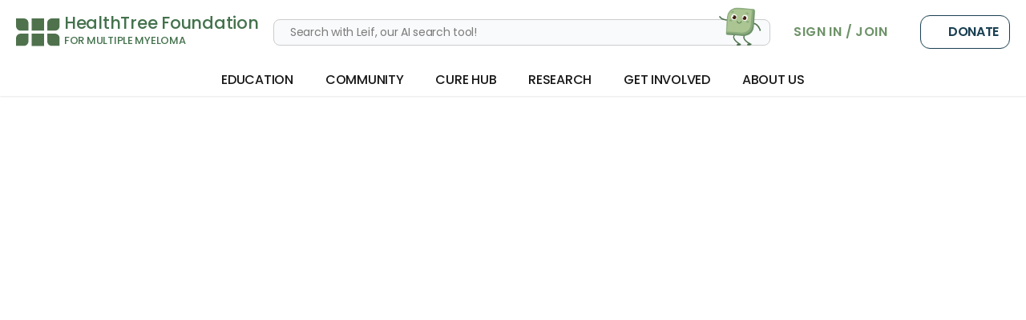

--- FILE ---
content_type: text/html; charset=utf-8
request_url: https://healthtree.org/myeloma/my-journal
body_size: 19853
content:
<!doctype html>
<html lang="en" class="paragraph scroll-smooth bg-gray-50">
  <head>
    <!-- Google Tag Manager -->
    <script>
      window.dataLayer = window.dataLayer || [];
      function gtag() {
        dataLayer.push(arguments);
      }
      const consent = localStorage.getItem('cookie_consent');
      if (consent === null) {
        gtag('consent', 'default', {
          ad_user_data: 'denied',
          ad_personalization: 'denied',
          ad_storage: 'denied',
          analytics_storage: 'denied'
        });
      } else {
        gtag('consent', 'default', JSON.parse(consent));
      }
      (function (w, d, s, l, i) {
        w[l] = w[l] || [];
        w[l].push({ 'gtm.start': new Date().getTime(), event: 'gtm.js' });
        var f = d.getElementsByTagName(s)[0],
          j = d.createElement(s),
          dl = l != 'dataLayer' ? '&l=' + l : '';
        j.async = true;
        j.src = 'https://www.googletagmanager.com/gtm.js?id=' + i + dl;
        f.parentNode.insertBefore(j, f);
      })(window, document, 'script', 'dataLayer', 'GTM-TRD97C3F');
    </script>
    <!-- End Google Tag Manager -->
    <!-- Google tag (gtag.js) DO NOT DELETE, THIS IS THE ONE FROM THE FREE GOOGLE ADS ACCOUNT -->
    <script async src="https://www.googletagmanager.com/gtag/js?id=AW-10996489577"></script>
    <script>
      gtag('js', new Date());

      gtag('config', 'AW-10996489577');
    </script>
    <script
      defer
      type="application/javascript"
      src="https://pulse.clickguard.com/s/accRIvu1tCWcE/astnKus5ygfPg"
    ></script>
    <meta name="google-site-verification" content="y_6KTEWzH76KjVHuBw4IpwdQAOKYbZNTnD9bN1z1Bm0" />
    <meta charset="utf-8" />
    <link href="https://static.healthtree.org/favicon.png" rel="icon" type="image/png" />
    <meta name="viewport" content="width=device-width, initial-scale=1, viewport-fit=cover" />

    <style id="fix-icons">
      .material-icons,
      .material-icons-outlined {
        opacity: 0;
        max-width: 16px;
      }
    </style>

    
	<style>.loading.svelte-1tec542{background:linear-gradient(#fff,#fff),conic-gradient(from 54deg,#fff,#adc694);background-clip:content-box,border-box;background-origin:border-box;border:10px solid transparent;border-radius:50%}

div.error.svelte-1amxkmi{background-color:rgb(216 91 82/var(--tw-bg-opacity,1))}div.error.svelte-1amxkmi,div.success.svelte-1amxkmi{--tw-bg-opacity:1}div.success.svelte-1amxkmi{background-color:rgb(110 146 104/var(--tw-bg-opacity,1))}div.warning.svelte-1amxkmi{background-color:rgb(217 119 6/var(--tw-bg-opacity,1))}div.neutral.svelte-1amxkmi,div.warning.svelte-1amxkmi{--tw-bg-opacity:1}div.neutral.svelte-1amxkmi{background-color:rgb(25 62 82/var(--tw-bg-opacity,1))}@supports (height:-webkit-fill-available){.mobile-height.svelte-10rxp6s{height:-webkit-fill-available}}@supports not (height:-webkit-fill-available){.mobile-height.svelte-10rxp6s{height:100vh}}.blue.svelte-1793blo{background-color:#8ac9fb;color:#fff}.darkBlue.svelte-1793blo{background-color:#16214c;border-color:#16214c;color:#fff}

div.svelte-ejjy7e>*{flex:1}

.checked.svelte-12a4lze{background-color:#6e9268}.unchecked.svelte-12a4lze{background-color:#fff}

.pac-container{left:0!important;position:absolute!important;top:100%!important;z-index:10025!important}

.croppie-container{height:100%;width:100%}.croppie-container .cr-image{left:0;max-height:none;max-width:none;position:absolute;top:0;transform-origin:0 0;z-index:-1}.croppie-container .cr-boundary{height:100%;margin:0 auto;overflow:hidden;position:relative;width:100%;z-index:1}.croppie-container .cr-resizer,.croppie-container .cr-viewport{border:2px solid #fff;box-shadow:0 0 2000px 2000px #00000080;inset:0;margin:auto;position:absolute;z-index:0}.croppie-container .cr-resizer{box-shadow:none;pointer-events:none;z-index:2}.croppie-container .cr-resizer-horisontal,.croppie-container .cr-resizer-vertical{pointer-events:all;position:absolute}.croppie-container .cr-resizer-horisontal:after,.croppie-container .cr-resizer-vertical:after{background:#fff;border:1px solid #000;box-sizing:border-box;content:"";display:block;height:10px;position:absolute;width:10px}.croppie-container .cr-resizer-vertical{bottom:-5px;cursor:row-resize;height:10px;width:100%}.croppie-container .cr-resizer-vertical:after{left:50%;margin-left:-5px}.croppie-container .cr-resizer-horisontal{cursor:col-resize;height:100%;right:-5px;width:10px}.croppie-container .cr-resizer-horisontal:after{margin-top:-5px;top:50%}.croppie-container .cr-original-image{display:none}.croppie-container .cr-vp-circle{border-radius:50%}.croppie-container .cr-overlay{cursor:move;position:absolute;touch-action:none;z-index:1}.croppie-container .cr-slider-wrap{margin:15px auto;text-align:center;width:75%}.croppie-result{overflow:hidden;position:relative}.croppie-result img{position:absolute}.croppie-container .cr-image,.croppie-container .cr-overlay,.croppie-container .cr-viewport{transform:translateZ(0)}.cr-slider{-webkit-appearance:none;background-color:transparent;max-width:100%;padding-bottom:8px;padding-top:8px;width:300px}.cr-slider::-webkit-slider-runnable-track{background:#00000080;border:0;border-radius:3px;height:3px;width:100%}.cr-slider::-webkit-slider-thumb{-webkit-appearance:none;background:#ddd;border:none;border-radius:50%;height:16px;margin-top:-6px;width:16px}.cr-slider:focus{outline:none}.cr-slider::-moz-range-track{background:#00000080;border:0;border-radius:3px;height:3px;width:100%}.cr-slider::-moz-range-thumb{background:#ddd;border:none;border-radius:50%;height:16px;margin-top:-6px;width:16px}.cr-slider:-moz-focusring{outline:1px solid #fff;outline-offset:-1px}.cr-slider::-ms-track{background:transparent;border-color:transparent;border-width:6px 0;color:transparent;height:5px;width:100%}.cr-slider::-ms-fill-lower,.cr-slider::-ms-fill-upper{background:#00000080;border-radius:10px}.cr-slider::-ms-thumb{background:#ddd;border:none;border-radius:50%;height:16px;margin-top:1px;width:16px}.cr-slider:focus::-ms-fill-lower,.cr-slider:focus::-ms-fill-upper{background:#00000080}.cr-rotate-controls{bottom:5px;left:5px;position:absolute;z-index:1}.cr-rotate-controls button{background:none;border:0}.cr-rotate-controls i:before{display:inline-block;font-size:22px;font-style:normal;font-weight:900}.cr-rotate-l i:before{content:"↺"}.cr-rotate-r i:before{content:"↻"}.onboarding-dropzone{background-color:#fff!important;height:12rem!important;min-height:12rem!important;padding:0!important;width:12rem!important}

.custom-dropzone{align-items:center!important;background-color:transparent!important;border-width:0!important;flex-direction:column!important;margin:0!important;outline:none!important;padding:0!important;transition:border .24s ease-in-out!important}

.tox.tox-tinymce-aux{position:fixed!important;z-index:10020}

.button.svelte-1tqmq31{--tw-border-opacity:1;--tw-bg-opacity:1;--tw-shadow:0 20px 25px -5px rgba(0,0,0,.1),0 8px 10px -6px rgba(0,0,0,.1);--tw-shadow-colored:0 20px 25px -5px var(--tw-shadow-color),0 8px 10px -6px var(--tw-shadow-color);align-items:center;background-color:rgb(249 250 251/var(--tw-bg-opacity,1));border-color:rgb(204 204 204/var(--tw-border-opacity,1));border-radius:.375rem;border-width:1px;box-shadow:var(--tw-ring-offset-shadow,0 0 #0000),var(--tw-ring-shadow,0 0 #0000),var(--tw-shadow);cursor:pointer;display:flex;gap:10px;height:4.5rem;margin-top:20px;padding-left:10px;padding-right:10px;place-content:start;text-align:center;width:20rem}

.background-image-style.svelte-1rpq28d{background:url(https://storage.googleapis.com/static.healthtree.org/landing/backgroundBanner.png);background-position:100%;background-size:cover!important}

@supports (height:-webkit-fill-available){.mobile-height.svelte-10rxp6s{height:-webkit-fill-available}}@supports not (height:-webkit-fill-available){.mobile-height.svelte-10rxp6s{height:100vh}}

.date-picker-ht.svelte-teg68b .picker{right:0}
</style>
		<link href="../_app/immutable/assets/NotificationStatusesStore.BFppInmJ.css" rel="stylesheet" disabled media="(max-width: 0)">
		<link href="../_app/immutable/assets/HtColoredRoundedHeader.B564TzJ7.css" rel="stylesheet" disabled media="(max-width: 0)">
		<link href="../_app/immutable/assets/HtFlexContainer.UkRDsS_i.css" rel="stylesheet" disabled media="(max-width: 0)">
		<link href="../_app/immutable/assets/HtRadioOption.C-c_PaD1.css" rel="stylesheet" disabled media="(max-width: 0)">
		<link href="../_app/immutable/assets/AddressAutocompleteType.CFQ09rf8.css" rel="stylesheet" disabled media="(max-width: 0)">
		<link href="../_app/immutable/assets/Dropzone.0253E455.css" rel="stylesheet" disabled media="(max-width: 0)">
		<link href="../_app/immutable/assets/ImageUploadCropType.D281CrWr.css" rel="stylesheet">
		<link href="../_app/immutable/assets/0.BDqV8Dpn.css" rel="stylesheet">
		<link href="../_app/immutable/assets/NavBarNext.DwNqMs3x.css" rel="stylesheet">
		<link href="../_app/immutable/assets/HtFileUploader.7nahgyD-.css" rel="stylesheet" disabled media="(max-width: 0)">
		<link href="../_app/immutable/assets/FileLoaderType.BaA9hYjT.css" rel="stylesheet">
		<link href="../_app/immutable/assets/DatePickerType.CPijPCji.css" rel="stylesheet">
		<link href="../_app/immutable/assets/MediaGrid.Dgl69P3O.css" rel="stylesheet">
		<link href="../_app/immutable/assets/HtmlEditorType.g-E076Jb.css" rel="stylesheet" disabled media="(max-width: 0)">
		<link href="../_app/immutable/assets/DualSliderType.DYTVJ_X6.css" rel="stylesheet">
		<link href="../_app/immutable/assets/AddNewJournalEntryModal.Ciz9fdkj.css" rel="stylesheet" disabled media="(max-width: 0)">
		<link href="../_app/immutable/assets/DonationBanner.CZRVFYMw.css" rel="stylesheet" disabled media="(max-width: 0)">
		<link href="../_app/immutable/assets/Footer.CqEGcSTw.css" rel="stylesheet" disabled media="(max-width: 0)">
		<link href="../_app/immutable/assets/559.CyU3dSBv.css" rel="stylesheet" disabled media="(max-width: 0)"><title>HealthTree</title><!-- HEAD_svelte-v8bbgb_START --><!-- HEAD_svelte-v8bbgb_END --><!-- HEAD_svelte-ty8w98_START --><!-- HEAD_svelte-ty8w98_END -->
    <link
      rel="preconnect"
      href="https://fonts.googleapis.com/icon?family=Material+Icons&display=swap"
      as="style"
    />
    <link
      rel="preconnect"
      href="https://fonts.googleapis.com/icon?family=Material+Icons+Outlined&display=swap"
      as="style"
    />

    <link
      rel="stylesheet"
      href="https://fonts.googleapis.com/icon?family=Material+Icons&display=swap"
    />
    <link
      rel="stylesheet"
      href="https://fonts.googleapis.com/icon?family=Material+Icons+Outlined&display=swap"
    />
  </head>
  <body class="min-h-full">
    <!-- Google Tag Manager (noscript) -->
    <noscript
      ><iframe
        src="https://www.googletagmanager.com/ns.html?id=GTM-TRD97C3F"
        height="0"
        width="0"
        style="display: none; visibility: hidden"
      ></iframe
    ></noscript>
    <!-- End Google Tag Manager (noscript) -->
    <div id="svelte" class="min-h-full">    <div class="flex min-h-screen w-full flex-col bg-gray-50 test" id="main-container"><div class="flex flex-1"><section class="flex w-full flex-col"><div class="flex h-screen flex-col bg-white safe-area"><header class="sticky z-50"><div><section class="hidden lg:grid"> <div class="flex w-full flex-col bg-white shadow-sm"><div class="flex h-[80px] w-full items-center justify-between px-xs leading-3 xl:px-md  svelte-1plxqlm"><div class="flex h-full gap-x-lg xl:gap-x-xl"><a class="sans flex h-[35px] flex-row self-center text-primary" href="/myeloma"><div class="mr-xs h-full" data-svelte-h="svelte-136st89"><img class="h-full" src="https://static.healthtree.org/icons/icon_spinner.svg" alt="[logo] HealthTree Foundation" width="55" height="35"></div> <div class="flex h-full flex-col justify-between font-medium"><div class="flex flex-row text-lg"><div class="mr-xs" data-svelte-h="svelte-tmfgf6">HealthTree</div> <div data-svelte-h="svelte-cyjlaj">Foundation</div></div> <div class="pb-[1px] text-[13px]">FOR MULTIPLE MYELOMA</div></div></a> </div> <div class="relative w-[50%]"><form class="mx-auto min-w-full max-w-md" role="presentation"><div class="relative w-full"><input id="leif-search" class="block w-full rounded-lg border border-gray-100 bg-gray-50 px-md py-xs text-sm placeholder:text-gray-dark focus:border-primary-light focus:ring-primary-light" placeholder="Search with Leif, our AI search tool!" required> <button type="button" class="absolute inset-y-0 bottom-[12px] end-md right-2 flex items-center ps-3"><div style="height: 60px; width: 60px;" class="relative flex items-center justify-center overflow-hidden "> <div class="relative flex min-h-[146%] min-w-[146%] items-center justify-center"><img class="self-end" width="418" src="https://storage.googleapis.com/healthtree-content/healthtree/leif/leif_anim.gif" alt="Leif, HealthTree’s AI Search Assistant"></div></div></button> </div></form></div> <div class="flex items-center space-x-sm"> <label class="p-0 text-blue-700 cursor-pointer"><div class="text-button-primary hidden w-auto min-w-max px-sm font-semibold md:block" data-svelte-h="svelte-4ebom1">Sign In / Join</div></label> <div class="flex h-full pl-md" data-svelte-h="svelte-bmqxrs"><a class="button-secondary relative w-28 overflow-hidden rounded-xl p-md" target="_blank" href="https://give.healthtree.org/campaign/758471/donate?src=website_button" style="height: 0.4rem !important; min-height: 30px !important;"><span class="material-icons-outlined mr-xs">favorite</span>
              Donate</a></div></div></div> <div class="relative flex h-header w-full justify-between overflow-visible px-xs leading-3 text-black shadow-sm xl:px-md"><nav class="flex flex-1 items-center justify-center bg-white"><div class="group flex h-full shrink-0 cursor-pointer flex-row items-center px-md"><div class="flex h-full items-center "><h4 class="font-medium uppercase">Education</h4></div></div> <div class="group flex h-full shrink-0 cursor-pointer flex-row items-center px-md"><div class="flex h-full items-center "><h4 class="font-medium uppercase">Community</h4></div></div> <div class="group flex h-full shrink-0 cursor-pointer flex-row items-center px-md"><div class="flex h-full items-center "><h4 class="font-medium uppercase">Cure Hub</h4></div></div> <div class="group flex h-full shrink-0 cursor-pointer flex-row items-center px-md"><div class="flex h-full items-center "><h4 class="font-medium uppercase">Research</h4></div></div> <div class="group flex h-full shrink-0 cursor-pointer flex-row items-center px-md"><div class="flex h-full items-center "><h4 class="font-medium uppercase">Get Involved</h4></div></div> <div class="group flex h-full shrink-0 cursor-pointer flex-row items-center px-md"><div class="flex h-full items-center "><h4 class="font-medium uppercase">About Us</h4></div></div> </nav></div></div>   </section> <section class="flex flex-col lg:!hidden">  <section class="h-18 w-full bg-white shadow"><div class="flex h-full flex-row items-center pl-sm"><div class="h-3/5"><a class="h-full" href="/myeloma"><img alt="[logo] HealthTree Foundation" width="46" height="43" class="h-full object-cover px-xs py-sm" src="https://static.healthtree.org/logo_icon_only.svg"></a></div> <div class="absolute right-2"><div class="flex items-center space-x-sm"><form class="" role="presentation"><div class="relative w-full"><input id="leif-search-hidden" class="hidden w-full rounded-lg border border-gray-100 bg-gray-50 px-md py-xs text-sm placeholder:text-gray-dark focus:border-primary-light focus:ring-primary-light" placeholder="Search with Leif, our AI search tool!" > <button type="button" class="mr-2 mt-1"><svg class="h-md w-md text-gray-dark text-gray-950" viewBox="0 0 20 20" fill="none" xmlns="http://www.w3.org/2000/svg" aria-hidden="true"><path d="M18.5 18.5L12.622 12.622M12.622 12.622C13.7889 11.4551 14.4444 9.87246 14.4444 8.22222C14.4444 6.57199 13.7889 4.98934 12.622 3.82245C11.4551 2.65555 9.87246 2 8.22222 2C6.57199 2 4.98934 2.65555 3.82245 3.82245C2.65555 4.98934 2 6.57199 2 8.22222C2 9.87246 2.65555 11.4551 3.82245 12.622C4.98934 13.7889 6.57199 14.4444 8.22222 14.4444C9.87246 14.4444 11.4551 13.7889 12.622 12.622Z" stroke="currentColor" stroke-width="2.5" stroke-linecap="round" stroke-linejoin="round"></path></svg></button> </div></form>  <i class="material-icons cursor-pointer text-xl" data-svelte-h="svelte-9cs3jv">more_vert</i></div></div></div></section> <nav class="z-index-toast fixed inset-0 bottom-0 flex h-full w-screen transform flex-col overflow-y-scroll bg-white transition safe-area lg:w-1/2 origin-left scale-x-0 opacity-0 duration-300 ease-in svelte-1aj17c7"><div class="flex h-full flex-col"><div class="flex items-center justify-between p-md shadow"> <div data-svelte-h="svelte-11ajscf"><span class="material-icons cursor-pointer text-xl">close</span></div></div> <span class="flex cursor-pointer items-center space-x-sm p-md text-primary"><a class="h-8 w-8 rounded-full bg-gray-200" data-svelte-h="svelte-1ysap0s"><span class="material-icons flex justify-center text-xl text-green-100">person</span></a> <a class="max-w-max" data-svelte-h="svelte-xyew8c">Sign In / Create Account</a></span> <section class="h-full w-full overflow-y-scroll px-md"><nav class="flex h-full flex-col"><div class="border-t"><div class="cursor-pointer border-b py-md font-bold uppercase">Education </div><div class="cursor-pointer border-b py-md font-bold uppercase">Community </div><div class="cursor-pointer border-b py-md font-bold uppercase">Cure Hub </div><div class="cursor-pointer border-b py-md font-bold uppercase">Research </div><div class="cursor-pointer border-b py-md font-bold uppercase">Get Involved </div><div class="cursor-pointer border-b py-md font-bold uppercase">About Us </div></div>       <div class="flex h-full flex-col pb-md pt-lg"><div class="" data-svelte-h="svelte-86j4bf">Need help?</div> <a id="intercomMobileLaunch" class="button-primary mb-md mt-sm h-10 w-full bg-green-300 text-center hover:bg-green-300" data-svelte-h="svelte-e4edk7">Chat with Us</a> <a class="button-secondary relative h-10 w-full overflow-hidden p-md text-center" target="_blank" href="https://give.healthtree.org/give/628617/#!/donation/checkout?c_src=websitebutton" style="" data-svelte-h="svelte-1kmlghc"><span class="dot bg-primary svelte-1aj17c7"></span> <span class="heart material-icons mr-xs text-sm svelte-1aj17c7">favorite</span>Donate</a></div></nav></section></div></nav>   </section> </div> </header> <div class="h-full overflow-y-auto"></div> <footer class="sticky bottom-0"></footer></div> </section></div></div>    <div class="z-index-toast fixed bottom-0 left-2/4 -ml-48 w-96 safe-bottom"></div>                   
			
			<script>
				{
					__sveltekit_2d8nw9 = {
						base: new URL("..", location).pathname.slice(0, -1)
					};

					const element = document.currentScript.parentElement;

					Promise.all([
						import("../_app/immutable/entry/start.C0B5ebM0.js"),
						import("../_app/immutable/entry/app.CuVq0CC2.js")
					]).then(([kit, app]) => {
						kit.start(app, element, {
							node_ids: [0, 2, 44, 559],
							data: [{type:"data",data:null,uses:{url:1}},{type:"data",data:{subHeaderLogo:"https://storage.googleapis.com/healthtree-content/logos/community/logo_myeloma.svg"},uses:{params:["diseaseSlug"],parent:1,url:1}},null,null],
							form: null,
							error: null
						});
					});
				}
			</script>
		</div>
  </body>
</html>

<script lang="js">
  // if (navigator.userAgent.toLowerCase().includes('chrome')) {
  //   document.fonts.onloadingdone = function (fontFaceSetEvent) {
  //     const fontName = 'Material Icons';
  //     if (fontFaceSetEvent.fontfaces.filter((i) => i.family === fontName).length > 0) {
  //       showIcons();
  //     }
  //   };
  // } else {
  // showIcons();
  // }

  function showIcons(str) {
    console.log('### Removing fix icons: ', str);
    document.getElementById('fix-icons')?.remove();
  }
</script>


--- FILE ---
content_type: text/css; charset=utf-8
request_url: https://healthtree.org/_app/immutable/assets/FileLoaderType.BaA9hYjT.css
body_size: 10085
content:
.tooltip.svelte-1ldyxub{background:#fff;border:1px solid #ddd;border-radius:4px;box-shadow:1px 1px 1px #ddd;padding:4px;position:absolute}.svelte-1drmehx{box-sizing:border-box}.bg.svelte-1drmehx{background:#000000a8;display:flex;flex-direction:column;height:100vh;justify-content:center;left:0;position:fixed;top:0;width:100vw;z-index:1000}.wrap.svelte-1drmehx{margin:2rem}.window.svelte-1drmehx,.wrap.svelte-1drmehx{max-height:100%;position:relative}.window.svelte-1drmehx{background:#fff;border-radius:.5rem;color:#000;margin:2rem auto;max-width:100%;width:40rem}.content.svelte-1drmehx{max-height:calc(100vh - 4rem);overflow:auto;padding:1rem;position:relative}.close.svelte-1drmehx{-webkit-appearance:none;background:#fff;border:0;border-radius:1.5rem;box-shadow:0 0 0 1px #000;color:#000;height:1.5rem;margin:0;padding:0;right:1rem;top:1rem;transition:transform .2s ease,background .2s ease;width:1.5rem;z-index:1000}.close.svelte-1drmehx,.close.svelte-1drmehx:after,.close.svelte-1drmehx:before{box-sizing:border-box;display:block;position:absolute}.close.svelte-1drmehx:after,.close.svelte-1drmehx:before{background:#000;content:"";height:1px;top:50%;transform-origin:center;transition:height .2s ease,background .2s ease;width:1rem}.close.svelte-1drmehx:before{left:.25rem;transform:translateY(-50%) rotate(45deg)}.close.svelte-1drmehx:after{left:.25rem;transform:translateY(-50%) rotate(-45deg)}.close.svelte-1drmehx:hover{background:#000}.close.svelte-1drmehx:hover:after,.close.svelte-1drmehx:hover:before{background:#fff;height:2px}.close.svelte-1drmehx:focus{border-color:#39f;box-shadow:0 0 0 2px #39f}.close.svelte-1drmehx:active{transform:scale(.9)}.close.svelte-1drmehx:active,.close.svelte-1drmehx:focus,.close.svelte-1drmehx:hover{outline:none}.jse-absolute-popup.svelte-nxgn67.svelte-nxgn67{height:0;left:0;position:relative;top:0;width:0;z-index:1001}.jse-absolute-popup.svelte-nxgn67 .jse-hidden-input.svelte-nxgn67{border:none;height:0;left:0;margin:0;outline:none;overflow:hidden;padding:0;position:fixed;top:0;width:0}.jse-absolute-popup.svelte-nxgn67 .jse-absolute-popup-content.svelte-nxgn67{position:absolute}.fa-icon.svelte-t2yqf8{fill:currentColor;display:inline-block}.fa-flip-horizontal.svelte-t2yqf8{transform:scaleX(-1)}.fa-flip-vertical.svelte-t2yqf8{transform:scaleY(-1)}.fa-spin.svelte-t2yqf8{animation:svelte-t2yqf8-fa-spin 1s linear 0s infinite}.fa-inverse.svelte-t2yqf8{color:#fff}.fa-pulse.svelte-t2yqf8{animation:svelte-t2yqf8-fa-spin 1s steps(8) infinite}@keyframes svelte-t2yqf8-fa-spin{0%{transform:rotate(0)}to{transform:rotate(1turn)}}.jse-boolean-toggle.svelte-jkktab{color:var(--jse-value-color-boolean);display:inline-flex;margin:1px 0 0;padding:0;vertical-align:top}.jse-boolean-toggle.svelte-jkktab:not(.jse-readonly){cursor:pointer}.jse-color-picker-popup.svelte-vhyogo .picker_wrapper.popup,.jse-color-picker-popup.svelte-vhyogo .picker_wrapper.popup .picker_arrow:after,.jse-color-picker-popup.svelte-vhyogo .picker_wrapper.popup .picker_arrow:before{background:var(--jse-color-picker-background);line-height:normal}.jse-color-picker-popup.svelte-vhyogo .picker_done button,.jse-color-picker-popup.svelte-vhyogo .picker_editor input,.jse-color-picker-popup.svelte-vhyogo .picker_sample,.jse-color-picker-popup.svelte-vhyogo .picker_sl,.jse-color-picker-popup.svelte-vhyogo .picker_slider{box-shadow:var(--jse-color-picker-border-box-shadow)}.jse-color-picker-popup.svelte-vhyogo .picker_editor input{background:var(--jse-background-color);color:var(--jse-text-color)}.jse-color-picker-popup.svelte-vhyogo .picker_done button{background:var(--jse-button-background);color:var(--jse-button-color)}.jse-color-picker-popup.svelte-vhyogo .picker_done button:hover{background:var(--jse-button-background-highlight)}.jse-color-picker-button.svelte-nmlg1p{background:inherit;border:1px solid var(--jse-text-color);border-radius:2px;box-sizing:border-box;display:inline-flex;font-size:var(--jse-font-size-mono);height:var(--jse-color-picker-button-size);margin:2px 0 0;outline:none;padding:0;vertical-align:top;width:var(--jse-color-picker-button-size)}.jse-color-picker-button.svelte-nmlg1p:not(.jse-readonly){cursor:pointer}.jse-value.jse-string.svelte-1d9vadt{color:var(--jse-value-color-string)}.jse-value.jse-array.svelte-1d9vadt,.jse-value.jse-object.svelte-1d9vadt{color:var(--jse-delimiter-color);min-width:16px}.jse-value.jse-number.svelte-1d9vadt{color:var(--jse-value-color-number)}.jse-value.jse-boolean.svelte-1d9vadt{color:var(--jse-value-color-boolean)}.jse-value.jse-null.svelte-1d9vadt{color:var(--jse-value-color-null)}.jse-value.jse-invalid.svelte-1d9vadt{color:var(--jse-text-color)}.jse-value.jse-url.svelte-1d9vadt{color:var(--jse-value-color-url);text-decoration:underline}div.jse-editable-div.svelte-1d9vadt{border-radius:1px;box-sizing:border-box;cursor:text!important;min-width:2em;outline:none;overflow-wrap:anywhere;padding:0 5px;vertical-align:top;white-space:pre-wrap;word-break:normal}div.jse-editable-div.jse-short-text.svelte-1d9vadt{overflow-wrap:normal}div.jse-editable-div[contenteditable=true].svelte-1d9vadt{background:inherit!important;border-radius:0;outline:var(--jse-edit-outline);position:relative;z-index:3}div.jse-editable-div.jse-empty.svelte-1d9vadt:not(:focus){-moz-outline-radius:2px;outline:1px dotted var(--jse-tag-background)}div.jse-editable-div.jse-empty.svelte-1d9vadt:after{color:var(--jse-tag-background);pointer-events:none}.jse-highlight.svelte-1kftwhq{background-color:var(--jse-search-match-color);outline:var(--jse-search-match-outline)}.jse-highlight.jse-active.svelte-1kftwhq{background-color:var(--jse-search-match-active-color);outline:var(--jse-search-match-active-outline)}.jse-value.jse-string.svelte-uvc7x1{color:var(--jse-value-color-string)}.jse-value.jse-array.svelte-uvc7x1,.jse-value.jse-object.svelte-uvc7x1{color:var(--jse-delimiter-color);min-width:16px}.jse-value.jse-number.svelte-uvc7x1{color:var(--jse-value-color-number)}.jse-value.jse-boolean.svelte-uvc7x1{color:var(--jse-value-color-boolean)}.jse-value.jse-null.svelte-uvc7x1{color:var(--jse-value-color-null)}.jse-value.jse-invalid.svelte-uvc7x1{color:var(--jse-text-color)}.jse-value.jse-url.svelte-uvc7x1{color:var(--jse-value-color-url);text-decoration:underline}.jse-value.svelte-uvc7x1{border-radius:1px;box-sizing:border-box;cursor:var(--jse-contents-cursor);min-width:2em;outline:none;overflow-wrap:anywhere;padding:0 5px;vertical-align:top;white-space:pre-wrap;word-break:normal}.jse-value.svelte-uvc7x1:hover{background:var(--jse-hover-background-color)}.jse-value.jse-empty.svelte-uvc7x1{-moz-outline-radius:2px;min-width:4em;outline:1px dotted var(--jse-tag-background)}.jse-value.jse-empty.svelte-uvc7x1:after{color:var(--jse-tag-background);content:"value";pointer-events:none}.jse-tooltip.svelte-h0heb{background:var(--jse-context-menu-background);border-radius:3px;box-shadow:var(--jse-controls-box-shadow);color:var(--jse-context-menu-color);font-family:var(--jse-font-family);font-size:var(--jse-font-size);line-height:normal;padding:calc(var(--jse-padding)*.5) var(--jse-padding);white-space:nowrap}.jse-timestamp.svelte-rebgly{color:var(--jse-value-color-number);display:inline-flex;margin:0;padding:0;vertical-align:middle}svg.svelte-1cidz43{color:var(--chevron-icon-colour,currentColor);height:var(--chevron-icon-width,20px);width:var(--chevron-icon-width,20px)}svg.svelte-1vqnp8a{color:var(--clear-icon-color,currentColor);height:var(--clear-icon-width,20px);width:var(--clear-icon-width,20px)}.loading.svelte-1wg2des{animation:svelte-1wg2des-rotate .75s linear infinite;color:var(--spinner-color,var(--icons-color));height:var(--spinner-height,20px);transform:none;transform-origin:center center;width:var(--spinner-width,20px)}.circle_path.svelte-1wg2des{stroke-dasharray:90;stroke-linecap:round}@keyframes svelte-1wg2des-rotate{to{transform:rotate(1turn)}}.svelte-select.svelte-nrp039.svelte-nrp039.svelte-nrp039{--borderRadius:var(--border-radius);--clearSelectColor:var(--clear-select-color);--clearSelectWidth:var(--clear-select-width);--disabledBackground:var(--disabled-background);--disabledBorderColor:var(--disabled-border-color);--disabledColor:var(--disabled-color);--disabledPlaceholderColor:var(--disabled-placeholder-color);--disabledPlaceholderOpacity:var(--disabled-placeholder-opacity);--errorBackground:var(--error-background);--errorBorder:var(--error-border);--groupItemPaddingLeft:var(--group-item-padding-left);--groupTitleColor:var(--group-title-color);--groupTitleFontSize:var(--group-title-font-size);--groupTitleFontWeight:var(--group-title-font-weight);--groupTitlePadding:var(--group-title-padding);--groupTitleTextTransform:var(--group-title-text-transform);--groupTitleBorderColor:var(--group-title-border-color);--groupTitleBorderWidth:var(--group-title-border-width);--groupTitleBorderStyle:var(--group-title-border-style);--indicatorColor:var(--chevron-color);--indicatorHeight:var(--chevron-height);--indicatorWidth:var(--chevron-width);--inputColor:var(--input-color);--inputLeft:var(--input-left);--inputLetterSpacing:var(--input-letter-spacing);--inputMargin:var(--input-margin);--inputPadding:var(--input-padding);--itemActiveBackground:var(--item-active-background);--itemColor:var(--item-color);--itemFirstBorderRadius:var(--item-first-border-radius);--itemHoverBG:var(--item-hover-bg);--itemHoverColor:var(--item-hover-color);--itemIsActiveBG:var(--item-is-active-bg);--itemIsActiveColor:var(--item-is-active-color);--itemIsNotSelectableColor:var(--item-is-not-selectable-color);--itemPadding:var(--item-padding);--listBackground:var(--list-background);--listBorder:var(--list-border);--listBorderRadius:var(--list-border-radius);--listEmptyColor:var(--list-empty-color);--listEmptyPadding:var(--list-empty-padding);--listEmptyTextAlign:var(--list-empty-text-align);--listMaxHeight:var(--list-max-height);--listPosition:var(--list-position);--listShadow:var(--list-shadow);--listZIndex:var(--list-z-index);--multiItemBG:var(--multi-item-bg);--multiItemBorderRadius:var(--multi-item-border-radius);--multiItemDisabledHoverBg:var(--multi-item-disabled-hover-bg);--multiItemDisabledHoverColor:var(--multi-item-disabled-hover-color);--multiItemHeight:var(--multi-item-height);--multiItemMargin:var(--multi-item-margin);--multiItemPadding:var(--multi-item-padding);--multiSelectInputMargin:var(--multi-select-input-margin);--multiSelectInputPadding:var(--multi-select-input-padding);--multiSelectPadding:var(--multi-select-padding);--placeholderColor:var(--placeholder-color);--placeholderOpacity:var(--placeholder-opacity);--selectedItemPadding:var(--selected-item-padding);--spinnerColor:var(--spinner-color);--spinnerHeight:var(--spinner-height);--spinnerWidth:var(--spinner-width);--internal-padding:0 0 0 16px;align-items:stretch;background:var(--background,#fff);border:var(--border,1px solid #d8dbdf);border-radius:var(--border-radius,6px);display:flex;font-size:var(--font-size,16px);margin:var(--margin,0);max-height:var(--max-height);min-height:var(--height,42px);padding:var(--padding,var(--internal-padding));position:relative;width:var(--width,100%)}.svelte-nrp039.svelte-nrp039.svelte-nrp039{box-sizing:var(--box-sizing,border-box)}.svelte-select.svelte-nrp039.svelte-nrp039.svelte-nrp039:hover{border:var(--border-hover,1px solid #b2b8bf)}.value-container.svelte-nrp039.svelte-nrp039.svelte-nrp039{align-items:center;align-self:stretch;display:flex;flex:1 1 0%;flex-wrap:wrap;gap:5px 10px;overflow:var(--value-container-overflow,hidden);padding:var(--value-container-padding,5px 0);position:relative}.indicators.svelte-nrp039.svelte-nrp039.svelte-nrp039,.prepend.svelte-nrp039.svelte-nrp039.svelte-nrp039{align-items:center;display:flex;flex-shrink:0}.indicators.svelte-nrp039.svelte-nrp039.svelte-nrp039{bottom:var(--indicators-bottom);position:var(--indicators-position);right:var(--indicators-right);top:var(--indicators-top)}input.svelte-nrp039.svelte-nrp039.svelte-nrp039{background:transparent;border:none;bottom:0;color:var(--input-color,var(--item-color));cursor:default;font-size:var(--font-size,16px);left:0;letter-spacing:var(--input-letter-spacing,inherit);margin:var(--input-margin,0);min-width:10px;padding:var(--input-padding,0);position:absolute;right:0;top:0}.svelte-nrp039:not(.multi)>.value-container.svelte-nrp039>input.svelte-nrp039{height:100%;width:100%}input.svelte-nrp039.svelte-nrp039.svelte-nrp039::-moz-placeholder{color:var(--placeholder-color,#78848f);opacity:var(--placeholder-opacity,1)}input.svelte-nrp039.svelte-nrp039.svelte-nrp039::placeholder{color:var(--placeholder-color,#78848f);opacity:var(--placeholder-opacity,1)}input.svelte-nrp039.svelte-nrp039.svelte-nrp039:focus{outline:none}.svelte-select.focused.svelte-nrp039.svelte-nrp039.svelte-nrp039{border:var(--border-focused,1px solid #006fe8);border-radius:var(--border-radius-focused,var(--border-radius,6px))}.disabled.svelte-nrp039.svelte-nrp039.svelte-nrp039{background:var(--disabled-background,#ebedef);border-color:var(--disabled-border-color,#ebedef);color:var(--disabled-color,#c1c6cc)}.disabled.svelte-nrp039 input.svelte-nrp039.svelte-nrp039::-moz-placeholder{color:var(--disabled-placeholder-color,#c1c6cc);opacity:var(--disabled-placeholder-opacity,1)}.disabled.svelte-nrp039 input.svelte-nrp039.svelte-nrp039::placeholder{color:var(--disabled-placeholder-color,#c1c6cc);opacity:var(--disabled-placeholder-opacity,1)}.selected-item.svelte-nrp039.svelte-nrp039.svelte-nrp039{color:var(--selected-item-color,inherit);font-size:var(--font-size,16px);overflow:var(--selected-item-overflow,hidden);padding:var(--selected-item-padding,0 20px 0 0);position:relative;text-overflow:ellipsis;white-space:nowrap}.multi.svelte-nrp039 .selected-item.svelte-nrp039.svelte-nrp039{height:var(--height,42px);line-height:var(--height,42px);position:absolute}.selected-item.svelte-nrp039.svelte-nrp039.svelte-nrp039:focus{outline:none}.hide-selected-item.svelte-nrp039.svelte-nrp039.svelte-nrp039{opacity:0}.icon.svelte-nrp039.svelte-nrp039.svelte-nrp039{align-items:center;display:flex;justify-content:center}.clear-select.svelte-nrp039.svelte-nrp039.svelte-nrp039{all:unset;align-items:center;color:var(--clear-select-color,var(--icons-color));display:flex;flex-shrink:0;height:var(--clear-select-height,100%);justify-content:center;margin:var(--clear-select-margin,0);pointer-events:all;width:var(--clear-select-width,40px)}.clear-select.svelte-nrp039.svelte-nrp039.svelte-nrp039:focus{outline:var(--clear-select-focus-outline,1px solid #006fe8)}.loading.svelte-nrp039.svelte-nrp039.svelte-nrp039{color:var(--loading-color,var(--icons-color));flex-shrink:0;height:var(--loading-height);margin:var(--loading--margin,0);width:var(--loading-width,40px)}.chevron.svelte-nrp039.svelte-nrp039.svelte-nrp039{background:var(--chevron-background,transparent);border:var(--chevron-border,0 0 0 1px solid #d8dbdf);color:var(--chevron-color,var(--icons-color));flex-shrink:0;height:var(--chevron-height,40px);pointer-events:var(--chevron-pointer-events,none);width:var(--chevron-width,40px)}.multi.svelte-nrp039.svelte-nrp039.svelte-nrp039{padding:var(--multi-select-padding,var(--internal-padding))}.multi.svelte-nrp039 input.svelte-nrp039.svelte-nrp039{flex:1 1 40px;margin:var(--multi-select-input-margin,5px 0);padding:var(--multi-select-input-padding,0);position:relative}.svelte-select.error.svelte-nrp039.svelte-nrp039.svelte-nrp039{background:var(--error-background,#fff);border:var(--error-border,1px solid #ff2d55)}.a11y-text.svelte-nrp039.svelte-nrp039.svelte-nrp039{clip:rect(1px,1px,1px,1px);border:0;height:1px;overflow:hidden;padding:0;position:absolute;white-space:nowrap;width:1px;z-index:9999}.multi-item.svelte-nrp039.svelte-nrp039.svelte-nrp039{background:var(--multi-item-bg,#ebedef);border-radius:var(--multi-item-border-radius,4px);color:var(--multi-item-color,var(--item-color));cursor:default;display:flex;gap:var(--multi-item-gap,4px);height:var(--multi-item-height,25px);line-height:var(--multi-item-height,25px);margin:var(--multi-item-margin,0);max-width:var(--multi-max-width,none);outline:var(--multi-item-outline,1px solid #ddd);outline-offset:-1px;overflow:hidden;padding:var(--multi-item-padding,0 5px)}.multi-item.disabled.svelte-nrp039.svelte-nrp039.svelte-nrp039:hover{background:var(--multi-item-disabled-hover-bg,#ebedef);color:var(--multi-item-disabled-hover-color,#c1c6cc)}.multi-item-text.svelte-nrp039.svelte-nrp039.svelte-nrp039{overflow:hidden;text-overflow:ellipsis;white-space:nowrap}.multi-item-clear.svelte-nrp039.svelte-nrp039.svelte-nrp039{--clear-icon-color:var(--multi-item-clear-icon-color,#000);align-items:center;display:flex;justify-content:center}.multi-item.active.svelte-nrp039.svelte-nrp039.svelte-nrp039{outline:var(--multi-item-active-outline,1px solid #006fe8)}.svelte-select-list.svelte-nrp039.svelte-nrp039.svelte-nrp039{background:var(--list-background,#fff);border:var(--list-border);border-radius:var(--list-border-radius,4px);box-shadow:var(--list-shadow,0 2px 3px 0 rgba(44,62,80,.24));max-height:var(--list-max-height,252px);overflow-y:auto;position:var(--list-position,absolute);z-index:var(--list-z-index,2)}.prefloat.svelte-nrp039.svelte-nrp039.svelte-nrp039{opacity:0;pointer-events:none}.list-group-title.svelte-nrp039.svelte-nrp039.svelte-nrp039{border-color:var(--group-title-border-color,color);border-style:var(--group-title-border-style,none);border-width:var(--group-title-border-width,medium);color:var(--group-title-color,#8f8f8f);cursor:default;font-size:var(--group-title-font-size,16px);font-weight:var(--group-title-font-weight,600);height:var(--height,42px);line-height:var(--height,42px);overflow-x:hidden;padding:var(--group-title-padding,0 20px);text-overflow:ellipsis;text-transform:var(--group-title-text-transform,uppercase);white-space:nowrap}.empty.svelte-nrp039.svelte-nrp039.svelte-nrp039{color:var(--list-empty-color,#78848f);padding:var(--list-empty-padding,20px 0);text-align:var(--list-empty-text-align,center)}.item.svelte-nrp039.svelte-nrp039.svelte-nrp039{align-items:center;color:var(--item-color,inherit);cursor:default;height:var(--item-height,var(--height,42px));line-height:var(--item-line-height,var(--height,42px));overflow:hidden;padding:var(--item-padding,0 20px);text-overflow:ellipsis;transition:var(--item-transition,all .2s);white-space:nowrap;width:100%}.item.group-item.svelte-nrp039.svelte-nrp039.svelte-nrp039{padding-left:var(--group-item-padding-left,40px)}.item.svelte-nrp039.svelte-nrp039.svelte-nrp039:active{background:var(--item-active-background,#b9daff)}.item.active.svelte-nrp039.svelte-nrp039.svelte-nrp039{background:var(--item-is-active-bg,#007aff);color:var(--item-is-active-color,#fff)}.item.first.svelte-nrp039.svelte-nrp039.svelte-nrp039{border-radius:var(--item-first-border-radius,4px 4px 0 0)}.item.hover.svelte-nrp039.svelte-nrp039.svelte-nrp039:not(.active){background:var(--item-hover-bg,#e7f2ff);color:var(--item-hover-color,inherit)}.item.active.item.not-selectable.svelte-nrp039.svelte-nrp039.svelte-nrp039,.item.hover.item.not-selectable.svelte-nrp039.svelte-nrp039.svelte-nrp039,.item.not-selectable.svelte-nrp039.svelte-nrp039.svelte-nrp039,.item.not-selectable.svelte-nrp039.svelte-nrp039.svelte-nrp039:active{background:transparent;color:var(--item-is-not-selectable-color,#999)}.required.svelte-nrp039.svelte-nrp039.svelte-nrp039{bottom:0;left:0;opacity:0;position:absolute;right:0;top:0;z-index:-1}table.jse-transform-wizard.svelte-14wygky.svelte-14wygky{border-collapse:collapse;border-spacing:0;width:100%}table.jse-transform-wizard.svelte-14wygky input.svelte-14wygky{font-family:inherit;font-size:inherit}table.jse-transform-wizard.svelte-14wygky tr th.svelte-14wygky{font-weight:400;text-align:left;width:60px}table.jse-transform-wizard.svelte-14wygky tr td .jse-horizontal.svelte-14wygky{display:flex;flex-direction:row;margin-bottom:calc(var(--jse-padding)*.5);width:100%}table.jse-transform-wizard.svelte-14wygky tr td .jse-horizontal.svelte-14wygky .svelte-select .multi-item{align-items:center}table.jse-transform-wizard.svelte-14wygky tr td .jse-horizontal.svelte-14wygky .svelte-select .value-container{gap:0!important}table.jse-transform-wizard.svelte-14wygky tr td .jse-horizontal.svelte-14wygky .svelte-select.jse-filter-path{flex:4;margin-right:calc(var(--jse-padding)*.5)}table.jse-transform-wizard.svelte-14wygky tr td .jse-horizontal.svelte-14wygky .svelte-select.jse-filter-relation{flex:1.5;margin-right:calc(var(--jse-padding)*.5)}table.jse-transform-wizard.svelte-14wygky tr td .jse-horizontal.svelte-14wygky .svelte-select.jse-sort-path{flex:3;margin-right:calc(var(--jse-padding)*.5)}table.jse-transform-wizard.svelte-14wygky tr td .jse-horizontal.svelte-14wygky .svelte-select.jse-projection-paths,table.jse-transform-wizard.svelte-14wygky tr td .jse-horizontal.svelte-14wygky .svelte-select.jse-sort-direction{flex:1}table.jse-transform-wizard.svelte-14wygky tr td .jse-horizontal.svelte-14wygky .svelte-select input{box-sizing:border-box}table.jse-transform-wizard.svelte-14wygky tr td .jse-horizontal .jse-filter-value.svelte-14wygky{background:var(--jse-input-background);border:var(--jse-input-border);border-radius:var(--jse-input-radius);color:inherit;flex:4;outline:none;padding:4px 8px}table.jse-transform-wizard.svelte-14wygky tr td .jse-horizontal .jse-filter-value.svelte-14wygky:focus{border:var(--jse-input-border-focus)}.jse-select-query-language.svelte-upmdcq.svelte-upmdcq{position:relative;width:32px}.jse-select-query-language.svelte-upmdcq .jse-select-query-language-container.svelte-upmdcq{box-shadow:var(--jse-controls-box-shadow);display:flex;flex-direction:column;position:absolute;right:0;top:0}.jse-select-query-language.svelte-upmdcq .jse-select-query-language-container .jse-query-language.svelte-upmdcq{background:transparent;background:var(--jse-context-menu-background);border:none;color:inherit;color:var(--jse-context-menu-color);cursor:pointer;font-family:var(--jse-font-family);font-size:var(--jse-font-size);margin:0;padding:5px;padding:var(--jse-padding) calc(var(--jse-padding)*2);text-align:left;white-space:nowrap}.jse-select-query-language.svelte-upmdcq .jse-select-query-language-container .jse-query-language.svelte-upmdcq:hover{background:var(--jse-context-menu-background-highlight)}.jse-message.svelte-mcf5a7.svelte-mcf5a7{align-items:stretch;display:flex;flex-wrap:wrap;font-family:var(--jse-font-family-mono);font-size:var(--jse-font-size-mono);gap:var(--jse-padding);padding:var(--jse-padding)}.jse-message.jse-success.svelte-mcf5a7.svelte-mcf5a7{background:var(--jse-message-success-background);color:var(--jse-message-success-color)}.jse-message.svelte-mcf5a7 .jse-text.svelte-mcf5a7{align-items:center;display:flex;flex:1;min-width:60%}.jse-message.svelte-mcf5a7 .jse-text.jse-clickable.svelte-mcf5a7{cursor:pointer}.jse-message.svelte-mcf5a7 .jse-text.jse-clickable.svelte-mcf5a7:hover{background-color:#ffffff1a}.jse-message.jse-error.svelte-mcf5a7.svelte-mcf5a7{background:var(--jse-message-error-background);color:var(--jse-message-error-color)}.jse-message.jse-warning.svelte-mcf5a7.svelte-mcf5a7{background:var(--jse-message-warning-background);color:var(--jse-message-warning-color)}.jse-message.jse-info.svelte-mcf5a7.svelte-mcf5a7{background:var(--jse-message-info-background);color:var(--jse-message-info-color)}.jse-message.svelte-mcf5a7 .jse-actions.svelte-mcf5a7{display:flex;gap:var(--jse-padding)}.jse-message.svelte-mcf5a7 .jse-actions button.jse-action.svelte-mcf5a7{background:transparent;background:var(--jse-message-action-background);border:none;color:inherit;cursor:pointer;font-family:var(--jse-font-family);font-size:var(--jse-font-size);margin:0;padding:5px;padding:calc(var(--jse-padding)*.5) var(--jse-padding)}.jse-message.svelte-mcf5a7 .jse-actions button.jse-action.svelte-mcf5a7:hover{background:var(--jse-message-action-background-highlight)}.jse-validation-errors-overview.svelte-1lygpvz.svelte-1lygpvz{background:var(--jse-message-warning-background);color:var(--jse-message-warning-color);font-family:var(--jse-font-family-mono);font-size:var(--jse-font-size-mono);max-height:25%;overflow:auto}.jse-validation-errors-overview.svelte-1lygpvz table.svelte-1lygpvz{border-collapse:collapse;width:100%}.jse-validation-errors-overview.svelte-1lygpvz table tr.svelte-1lygpvz{cursor:pointer}.jse-validation-errors-overview.svelte-1lygpvz table tr.svelte-1lygpvz:hover{background-color:#ffffff1a}.jse-validation-errors-overview.svelte-1lygpvz table tr td.svelte-1lygpvz{padding:4px var(--jse-padding);vertical-align:middle}.jse-validation-errors-overview.svelte-1lygpvz table tr td.jse-validation-error-icon.svelte-1lygpvz{box-sizing:border-box;width:36px}.jse-validation-errors-overview.svelte-1lygpvz table tr td.jse-validation-error-action.svelte-1lygpvz{box-sizing:border-box;padding:0;width:36px}.jse-validation-errors-overview.svelte-1lygpvz table tr td.jse-validation-error-action button.jse-validation-errors-collapse.svelte-1lygpvz{background:transparent;border:none;color:inherit;cursor:pointer;font-family:var(--jse-font-family);font-size:var(--jse-font-size);height:26px;margin:0;padding:5px;width:36px}.jse-validation-errors-overview.svelte-1lygpvz table tr td.jse-validation-error-action button.jse-validation-errors-collapse.svelte-1lygpvz:hover{background-color:#fff3}.jse-validation-errors-overview.svelte-1lygpvz table tr td div.jse-validation-errors-expand.svelte-1lygpvz{display:inline-block;position:relative;top:3px}.jse-header.svelte-1widtz1.svelte-1widtz1{background:var(--jse-theme-color);color:var(--jse-menu-color);display:flex}.jse-header.svelte-1widtz1 .jse-title.svelte-1widtz1{flex:1;padding:5px;vertical-align:middle}.jse-header.svelte-1widtz1 button.svelte-1widtz1{background:transparent;border:none;color:inherit;cursor:pointer;min-width:32px}.jse-header.svelte-1widtz1 button.svelte-1widtz1:hover{background:#ffffff1a}.jse-modal.svelte-rre1ba.svelte-rre1ba{--height:36px;--multi-item-height:28px;--multi-item-margin:2px;--multi-item-padding:2px 8px;--multi-item-border-radius:6px;--indicator-top:8px;background:var(--jse-modal-background);color:var(--jse-text-color);font-family:var(--jse-font-family);font-size:var(--jse-font-size);line-height:normal}.jse-modal.svelte-rre1ba .jse-modal-contents.svelte-rre1ba,.jse-modal.svelte-rre1ba.svelte-rre1ba{display:flex;flex:1;flex-direction:column;min-height:0;min-width:0}.jse-modal.svelte-rre1ba .jse-modal-contents.svelte-rre1ba{overflow:auto;padding:20px}.jse-modal.svelte-rre1ba .jse-modal-contents .jse-actions.svelte-rre1ba{display:flex;flex-direction:row;justify-content:flex-end;padding-top:var(--jse-padding)}.jse-modal.svelte-rre1ba .jse-modal-contents .jse-actions button.jse-primary.svelte-rre1ba{background:transparent;background:var(--jse-button-primary-background);border:none;border-radius:3px;color:inherit;color:var(--jse-button-primary-color);cursor:pointer;font-family:var(--jse-font-family);font-size:var(--jse-font-size);margin:0;padding:5px;padding:var(--jse-padding) calc(var(--jse-padding)*2)}.jse-modal.svelte-rre1ba .jse-modal-contents .jse-actions button.jse-primary.svelte-rre1ba:hover{background:var(--jse-button-primary-background-highlight)}.jse-modal.svelte-rre1ba .jse-modal-contents .jse-actions button.jse-primary.svelte-rre1ba:disabled{background:var(--jse-button-primary-background-disabled)}.jse-modal.jse-copy-paste.svelte-rre1ba .jse-shortcuts.svelte-rre1ba{display:flex;flex-wrap:wrap;justify-content:space-around;margin:calc(var(--jse-padding)*2) 0}.jse-modal.jse-copy-paste.svelte-rre1ba .jse-shortcuts .jse-shortcut .jse-key.svelte-rre1ba{color:var(--jse-theme-color);font-size:200%}.jse-menu.svelte-1p5kxe2.svelte-1p5kxe2{align-items:stretch;background:var(--jse-theme-color);color:var(--jse-menu-color);display:flex;flex-wrap:wrap;font-family:var(--jse-font-family);font-size:var(--jse-font-size-main-menu);position:relative}.jse-menu.svelte-1p5kxe2 .jse-button.svelte-1p5kxe2{align-items:center;background:transparent;border:none;border-radius:0;color:inherit;cursor:pointer;display:inline-flex;font-family:inherit;font-size:inherit;height:var(--jse-menu-button-size);justify-content:center;line-height:1.5em;margin:0;padding:calc(var(--jse-padding)*.5);text-align:center;width:var(--jse-menu-button-size)}.jse-menu.svelte-1p5kxe2 .jse-button.svelte-1p5kxe2:focus,.jse-menu.svelte-1p5kxe2 .jse-button.svelte-1p5kxe2:hover{background:var(--jse-theme-color-highlight)}.jse-menu.svelte-1p5kxe2 .jse-button.svelte-1p5kxe2:disabled{background:transparent;color:var(--jse-menu-color);opacity:.5}.jse-menu.svelte-1p5kxe2 .jse-button.jse-group-button.svelte-1p5kxe2{border:1px solid var(--jse-menu-color);height:calc(var(--jse-menu-button-size) - var(--jse-padding));margin:calc(var(--jse-padding)*.5) 0;padding:0 calc(var(--jse-padding)*.5) 1px;width:auto}.jse-menu.svelte-1p5kxe2 .jse-button.jse-group-button.svelte-1p5kxe2:not(.jse-last){border-right:none}.jse-menu.svelte-1p5kxe2 .jse-button.jse-group-button.jse-first.svelte-1p5kxe2{margin-left:calc(var(--jse-padding)*.5)}.jse-menu.svelte-1p5kxe2 .jse-button.jse-group-button.jse-last.svelte-1p5kxe2{margin-right:calc(var(--jse-padding)*.5)}.jse-menu.svelte-1p5kxe2 .jse-button.jse-group-button.svelte-1p5kxe2:focus,.jse-menu.svelte-1p5kxe2 .jse-button.jse-group-button.svelte-1p5kxe2:hover{background:var(--jse-theme-color-highlight)}.jse-menu.svelte-1p5kxe2 .jse-button.jse-group-button.jse-selected.svelte-1p5kxe2{background:var(--jse-menu-color);color:var(--jse-theme-color)}.jse-menu.svelte-1p5kxe2 .jse-space.svelte-1p5kxe2{flex:1}.jse-menu.svelte-1p5kxe2 .jse-separator.svelte-1p5kxe2{background:var(--jse-menu-color);margin:3px;opacity:.3;width:1px}.jse-json-repair-component.svelte-123sffc.svelte-123sffc{background:var(--jse-background-color);color:var(--jse-text-color);display:flex;flex:1;flex-direction:column}.jse-json-repair-component.svelte-123sffc .jse-menu .jse-info.svelte-123sffc{padding:0 var(--jse-padding)}.jse-json-repair-component.svelte-123sffc .jse-json-text.svelte-123sffc{background:var(--jse-background-color);border:none;color:var(--jse-text-color);flex:1;font-family:var(--jse-font-family-mono);font-size:var(--jse-font-size-mono);outline:none;padding:2px;resize:none}.jse-modal.jse-repair.svelte-15qod6g{background:var(--jse-modal-background);color:var(--jse-text-color);display:flex;flex:1;flex-direction:column;font-family:var(--jse-font-family);font-size:var(--jse-font-size);line-height:normal;min-height:0;min-width:0}.jse-dropdown-button.svelte-1a58cwd.svelte-1a58cwd{background:transparent;border:none;color:inherit;cursor:pointer;display:flex;flex:1;font-family:var(--jse-font-family);font-size:var(--jse-font-size);line-height:normal;margin:0;padding:0;position:relative}.jse-dropdown-button.svelte-1a58cwd ul.svelte-1a58cwd{margin:0;padding:0}.jse-dropdown-button.svelte-1a58cwd ul li.svelte-1a58cwd{list-style-type:none;margin:0;padding:0}.jse-dropdown-button.svelte-1a58cwd button.jse-open-dropdown.svelte-1a58cwd{background:transparent;background:var(--jse-context-menu-background);border:none;border-radius:0;color:inherit;color:var(--jse-context-menu-color);cursor:pointer;font-family:var(--jse-font-family);font-size:var(--jse-font-size);margin:0;padding:5px;width:2em}.jse-dropdown-button.svelte-1a58cwd button.jse-open-dropdown.jse-visible.svelte-1a58cwd{background:var(--jse-context-menu-background)}.jse-dropdown-button.svelte-1a58cwd button.jse-open-dropdown.svelte-1a58cwd:hover{background:var(--jse-context-menu-background-highlight)}.jse-dropdown-button.svelte-1a58cwd button.jse-open-dropdown.svelte-1a58cwd:focus{z-index:1}.jse-dropdown-button.svelte-1a58cwd button.jse-open-dropdown.svelte-1a58cwd:disabled{background:unset;color:var(--jse-context-menu-color-disabled)}.jse-dropdown-button.svelte-1a58cwd .jse-dropdown-items.svelte-1a58cwd{background:var(--jse-context-menu-background);box-shadow:var(--jse-controls-box-shadow);color:var(--jse-context-menu-color);display:none;left:0;position:absolute;top:100%;z-index:1}.jse-dropdown-button.svelte-1a58cwd .jse-dropdown-items.jse-visible.svelte-1a58cwd{display:block}.jse-dropdown-button.svelte-1a58cwd .jse-dropdown-items button.svelte-1a58cwd{background:transparent;border:none;color:inherit;cursor:pointer;font-family:var(--jse-font-family);font-size:var(--jse-font-size);margin:0;padding:5px;padding:var(--jse-padding);text-align:left;width:100%}.jse-dropdown-button.svelte-1a58cwd .jse-dropdown-items button.svelte-1a58cwd:hover{background:var(--jse-context-menu-background-highlight)}.jse-dropdown-button.svelte-1a58cwd .jse-dropdown-items button.svelte-1a58cwd:disabled{background:unset;color:var(--jse-context-menu-color-disabled)}button.jse-context-menu-button.svelte-md284p{background:transparent;border:none;color:inherit;cursor:pointer;flex:1;font-family:var(--jse-font-family);font-size:var(--jse-font-size);margin:0;padding:5px;padding:var(--jse-padding);white-space:nowrap}button.jse-context-menu-button.svelte-md284p:focus,button.jse-context-menu-button.svelte-md284p:hover{background:var(--jse-context-menu-background-highlight)}button.jse-context-menu-button.svelte-md284p:focus{z-index:1}button.jse-context-menu-button.svelte-md284p:disabled{background:unset;color:var(--jse-context-menu-color-disabled)}button.jse-context-menu-button.left.svelte-md284p{text-align:left}button.jse-context-menu-button.svelte-md284p svg{width:16px}.jse-contextmenu.svelte-ht48bl.svelte-ht48bl{background:var(--jse-context-menu-background);box-shadow:var(--jse-controls-box-shadow);color:var(--jse-context-menu-color);font-family:var(--jse-font-family);font-size:var(--jse-font-size)}.jse-contextmenu.svelte-ht48bl .jse-row.svelte-ht48bl{align-items:flex-start;display:flex;flex-direction:row;justify-content:stretch}.jse-contextmenu.svelte-ht48bl .jse-row div.jse-label.svelte-ht48bl{color:var(--jse-context-menu-color-disabled);flex:1;line-height:normal;padding:var(--jse-padding);white-space:nowrap}.jse-contextmenu.svelte-ht48bl .jse-row div.jse-tip.svelte-ht48bl{align-items:start;background:var(--jse-context-menu-tip-background);border-radius:3px;color:var(--jse-context-menu-tip-color);display:flex;flex:1;flex-direction:row;font-size:80%;gap:var(--jse-padding);line-height:1.3em;margin:calc(var(--jse-padding)*.5);padding:calc(var(--jse-padding)*.5) var(--jse-padding)}.jse-contextmenu.svelte-ht48bl .jse-row div.jse-tip div.jse-tip-icon.svelte-ht48bl{padding-top:calc(var(--jse-padding)*.5)}.jse-contextmenu.svelte-ht48bl .jse-column.svelte-ht48bl{align-items:stretch;display:flex;flex:1;flex-direction:column}.jse-contextmenu.svelte-ht48bl .jse-column.svelte-ht48bl:not(:last-child){border-right:1px solid var(--jse-context-menu-separator-color)}.jse-contextmenu.svelte-ht48bl .jse-separator.svelte-ht48bl{background:var(--jse-context-menu-separator-color);height:1px;width:100%}div.jse-collapsed-items.svelte-9z9v1x.svelte-9z9v1x{background-clip:padding-box,border-box,border-box,border-box,border-box;background-color:var(--jse-contents-background-color);background-image:linear-gradient(var(--jse-collapsed-items-background-color),var(--jse-collapsed-items-background-color)),linear-gradient(to bottom right,transparent 50.5%,var(--jse-collapsed-items-background-color) 50.5%),linear-gradient(to bottom left,transparent 50.5%,var(--jse-collapsed-items-background-color) 50.5%),linear-gradient(to top right,transparent 50.5%,var(--jse-collapsed-items-background-color) 50.5%),linear-gradient(to top left,transparent 50.5%,var(--jse-collapsed-items-background-color) 50.5%);background-origin:padding-box,border-box,border-box,border-box,border-box;background-position:0 0,8px 0,8px 0,8px 100%,8px 100%;background-repeat:repeat,repeat-x,repeat-x,repeat-x,repeat-x;background-size:auto auto,16px 16px,16px 16px,16px 16px,16px 16px;border:8px solid transparent;border-width:8px 0;color:var(--jse-collapsed-items-link-color);display:flex;font-family:var(--jse-font-family);font-size:var(--jse-font-size);padding:calc(var(--jse-padding)*.5)}div.jse-collapsed-items.svelte-9z9v1x button.jse-expand-items.svelte-9z9v1x,div.jse-collapsed-items.svelte-9z9v1x div.jse-text.svelte-9z9v1x{margin:0 calc(var(--jse-padding)*.5)}div.jse-collapsed-items.svelte-9z9v1x div.jse-text.svelte-9z9v1x{display:inline}div.jse-collapsed-items.svelte-9z9v1x button.jse-expand-items.svelte-9z9v1x{background:none;border:none;color:var(--jse-collapsed-items-link-color);cursor:pointer;font-family:inherit;font-size:inherit;padding:0;text-decoration:underline}div.jse-collapsed-items.svelte-9z9v1x button.jse-expand-items.svelte-9z9v1x:focus,div.jse-collapsed-items.svelte-9z9v1x button.jse-expand-items.svelte-9z9v1x:hover{color:var(--jse-collapsed-items-link-color-highlight)}.jse-context-menu-pointer.svelte-19yjukt{background:transparent;background:var(--jse-context-menu-pointer-background);border:none;border-radius:2px;box-shadow:var(--jse-controls-box-shadow);color:var(--jse-context-menu-pointer-color);cursor:pointer;height:var(--jse-context-menu-pointer-size);margin:0;padding:0;position:absolute;right:calc(var(--jse-context-menu-pointer-size)*-.5);top:calc(var(--jse-context-menu-pointer-size)*-.5);width:var(--jse-context-menu-pointer-size)}.jse-context-menu-pointer.svelte-19yjukt:hover{background:var(--jse-context-menu-pointer-background-highlight)}.jse-key.svelte-cx3sa3{border-radius:1px;box-sizing:border-box;color:var(--jse-key-color);cursor:var(--jse-contents-cursor);display:inline-block;min-width:2em;outline:none;overflow-wrap:normal;padding:0 5px;vertical-align:top;white-space:pre-wrap;word-break:normal}.jse-key.svelte-cx3sa3:hover{background:var(--jse-hover-background-color)}.jse-key.jse-empty.svelte-cx3sa3{-moz-outline-radius:2px;min-width:3em;outline:1px dotted var(--jse-tag-background)}.jse-key.jse-empty.svelte-cx3sa3:after{color:var(--jse-tag-background);content:"key";pointer-events:none}button.jse-validation-error.svelte-n5iz2y{background:transparent;border:none;color:inherit;color:var(--jse-warning-color);cursor:pointer;display:inline-flex;font-family:var(--jse-font-family);font-size:var(--jse-font-size);margin:0;padding:0;vertical-align:top}.jse-json-node.svelte-a78y0l.svelte-a78y0l.svelte-a78y0l.svelte-a78y0l{color:var(--jse-text-color);font-family:var(--jse-font-family-mono);font-size:var(--jse-font-size-mono);position:relative}.jse-json-node.jse-root.svelte-a78y0l.svelte-a78y0l.svelte-a78y0l.svelte-a78y0l{box-sizing:border-box;min-height:100%;padding-bottom:2px}.jse-json-node.jse-root.svelte-a78y0l>.jse-contents-outer.svelte-a78y0l>.jse-contents.svelte-a78y0l .jse-context-menu-pointer,.jse-json-node.jse-root.svelte-a78y0l>.jse-header-outer.svelte-a78y0l .jse-context-menu-pointer{right:calc(-2px - var(--jse-context-menu-pointer-size));top:0}.jse-json-node.jse-root.svelte-a78y0l>.jse-contents-outer.svelte-a78y0l>.jse-contents.svelte-a78y0l.svelte-a78y0l{padding-left:0}.jse-json-node.svelte-a78y0l .jse-items.svelte-a78y0l.svelte-a78y0l.svelte-a78y0l,.jse-json-node.svelte-a78y0l .jse-props.svelte-a78y0l.svelte-a78y0l.svelte-a78y0l{position:relative}.jse-json-node.svelte-a78y0l .jse-footer-outer.svelte-a78y0l.svelte-a78y0l.svelte-a78y0l,.jse-json-node.svelte-a78y0l .jse-header-outer.svelte-a78y0l.svelte-a78y0l.svelte-a78y0l{display:flex}.jse-json-node.svelte-a78y0l .jse-header.svelte-a78y0l.svelte-a78y0l.svelte-a78y0l{position:relative}.jse-json-node.svelte-a78y0l .jse-header .jse-meta.svelte-a78y0l>.jse-meta-inner.svelte-a78y0l.svelte-a78y0l{display:flex;justify-content:center}.jse-json-node.svelte-a78y0l .jse-contents-outer.svelte-a78y0l.svelte-a78y0l.svelte-a78y0l{display:flex}.jse-json-node.svelte-a78y0l .jse-contents.svelte-a78y0l.svelte-a78y0l.svelte-a78y0l,.jse-json-node.svelte-a78y0l .jse-header.svelte-a78y0l.svelte-a78y0l.svelte-a78y0l{align-items:start;display:flex;flex-direction:row}.jse-json-node.svelte-a78y0l .jse-contents.svelte-a78y0l.svelte-a78y0l.svelte-a78y0l{padding-left:var(--jse-indent-size)}.jse-json-node.svelte-a78y0l .jse-footer.svelte-a78y0l.svelte-a78y0l.svelte-a78y0l{display:inline-flex;padding-left:calc(var(--jse-indent-size) + 5px)}.jse-json-node.svelte-a78y0l .jse-contents.svelte-a78y0l.svelte-a78y0l.svelte-a78y0l,.jse-json-node.svelte-a78y0l .jse-footer.svelte-a78y0l.svelte-a78y0l.svelte-a78y0l,.jse-json-node.svelte-a78y0l .jse-header.svelte-a78y0l.svelte-a78y0l.svelte-a78y0l{background:var(--jse-contents-background-color)}.jse-json-node.svelte-a78y0l .jse-insert-selection-area.svelte-a78y0l.svelte-a78y0l.svelte-a78y0l{flex:1;padding:0 calc(var(--jse-padding)*.5);visibility:hidden}.jse-json-node.svelte-a78y0l .jse-insert-selection-area.jse-inside.svelte-a78y0l.svelte-a78y0l.svelte-a78y0l{align-items:center;display:inline-flex}.jse-json-node.svelte-a78y0l .jse-insert-selection-area.jse-after.svelte-a78y0l.svelte-a78y0l.svelte-a78y0l{align-items:flex-end;display:flex}.jse-json-node.svelte-a78y0l .jse-context-menu-pointer-anchor.svelte-a78y0l.svelte-a78y0l.svelte-a78y0l{position:relative}.jse-json-node.svelte-a78y0l .jse-insert-area.svelte-a78y0l.svelte-a78y0l.svelte-a78y0l{display:flex;height:0;margin-right:calc(var(--jse-padding)*.5);max-width:250px;min-width:100px;outline:1px solid;position:relative;z-index:1}.jse-json-node.svelte-a78y0l .jse-insert-area.svelte-a78y0l .jse-context-menu-pointer{background:var(--jse-context-menu-pointer-hover-background);right:-1px}.jse-json-node.svelte-a78y0l .jse-insert-area.jse-hovered.svelte-a78y0l.svelte-a78y0l.svelte-a78y0l{outline-color:var(--jse-context-menu-pointer-hover-background)}.jse-json-node.svelte-a78y0l .jse-footer-outer:hover .jse-insert-selection-area.svelte-a78y0l.svelte-a78y0l.svelte-a78y0l:not(.jse-selected),.jse-json-node.svelte-a78y0l .jse-header-outer.svelte-a78y0l:hover>.jse-insert-selection-area.svelte-a78y0l.svelte-a78y0l:not(.jse-selected),.jse-json-node.svelte-a78y0l:hover>.jse-contents-outer .jse-insert-selection-area.svelte-a78y0l.svelte-a78y0l.svelte-a78y0l:not(.jse-selected){visibility:visible}.jse-json-node.jse-hovered.svelte-a78y0l .jse-footer.svelte-a78y0l.svelte-a78y0l.svelte-a78y0l,.jse-json-node.jse-hovered.svelte-a78y0l .jse-items .jse-contents.svelte-a78y0l.svelte-a78y0l.svelte-a78y0l,.jse-json-node.jse-hovered.svelte-a78y0l .jse-items .jse-header.svelte-a78y0l.svelte-a78y0l.svelte-a78y0l,.jse-json-node.jse-hovered.svelte-a78y0l .jse-props .jse-contents.svelte-a78y0l.svelte-a78y0l.svelte-a78y0l,.jse-json-node.jse-hovered.svelte-a78y0l .jse-props .jse-header.svelte-a78y0l.svelte-a78y0l.svelte-a78y0l,.jse-json-node.jse-hovered.svelte-a78y0l>.jse-header-outer.svelte-a78y0l>.jse-header.svelte-a78y0l>.jse-meta.svelte-a78y0l{background:var(--jse-hover-background-color)}.jse-json-node.jse-selected.svelte-a78y0l .jse-contents.svelte-a78y0l.svelte-a78y0l.svelte-a78y0l,.jse-json-node.jse-selected.svelte-a78y0l .jse-footer.svelte-a78y0l.svelte-a78y0l.svelte-a78y0l,.jse-json-node.jse-selected.svelte-a78y0l .jse-header.svelte-a78y0l.svelte-a78y0l.svelte-a78y0l,.jse-json-node.jse-selected.svelte-a78y0l .jse-items .jse-contents.svelte-a78y0l.svelte-a78y0l.svelte-a78y0l,.jse-json-node.jse-selected.svelte-a78y0l .jse-items .jse-header.svelte-a78y0l.svelte-a78y0l.svelte-a78y0l,.jse-json-node.jse-selected.svelte-a78y0l .jse-key,.jse-json-node.jse-selected.svelte-a78y0l .jse-props .jse-contents.svelte-a78y0l.svelte-a78y0l.svelte-a78y0l,.jse-json-node.jse-selected.svelte-a78y0l .jse-props .jse-header.svelte-a78y0l.svelte-a78y0l.svelte-a78y0l,.jse-json-node.jse-selected.svelte-a78y0l .jse-value,.jse-json-node.jse-selected.svelte-a78y0l>.jse-header-outer.svelte-a78y0l>.jse-header.svelte-a78y0l>.jse-meta.svelte-a78y0l{background:var(--jse-selection-background-color);cursor:var(--jse-contents-selected-cursor)}.jse-json-node.jse-selected.svelte-a78y0l .jse-expand.svelte-a78y0l.svelte-a78y0l.svelte-a78y0l{background:var(--jse-selection-background-color)}.jse-json-node.jse-selected-key.svelte-a78y0l>.jse-contents-outer.svelte-a78y0l>.jse-contents.svelte-a78y0l>.jse-identifier>.jse-key,.jse-json-node.jse-selected-key.svelte-a78y0l>.jse-header-outer.svelte-a78y0l>.jse-header.svelte-a78y0l>.jse-identifier>.jse-key,.jse-json-node.jse-selected-value.svelte-a78y0l>.jse-contents-outer.svelte-a78y0l>.jse-contents.svelte-a78y0l>.jse-value{background:var(--jse-selection-background-color);cursor:var(--jse-contents-selected-cursor)}.jse-json-node.jse-selected-value.svelte-a78y0l .jse-collapsed-items,.jse-json-node.jse-selected.svelte-a78y0l .jse-collapsed-items,.jse-json-node.svelte-a78y0l .jse-collapsed-items.jse-selected{--jse-collapsed-items-background-color:var(--jse-collapsed-items-selected-background-color);background-color:var(--jse-selection-background-color)}.jse-json-node.jse-selected-value.svelte-a78y0l .jse-items .jse-contents.svelte-a78y0l.svelte-a78y0l.svelte-a78y0l,.jse-json-node.jse-selected-value.svelte-a78y0l .jse-items .jse-expand.svelte-a78y0l.svelte-a78y0l.svelte-a78y0l,.jse-json-node.jse-selected-value.svelte-a78y0l .jse-items .jse-footer.svelte-a78y0l.svelte-a78y0l.svelte-a78y0l,.jse-json-node.jse-selected-value.svelte-a78y0l .jse-items .jse-header.svelte-a78y0l.svelte-a78y0l.svelte-a78y0l,.jse-json-node.jse-selected-value.svelte-a78y0l .jse-meta.svelte-a78y0l.svelte-a78y0l.svelte-a78y0l,.jse-json-node.jse-selected-value.svelte-a78y0l .jse-props .jse-contents.svelte-a78y0l.svelte-a78y0l.svelte-a78y0l,.jse-json-node.jse-selected-value.svelte-a78y0l .jse-props .jse-expand.svelte-a78y0l.svelte-a78y0l.svelte-a78y0l,.jse-json-node.jse-selected-value.svelte-a78y0l .jse-props .jse-footer.svelte-a78y0l.svelte-a78y0l.svelte-a78y0l,.jse-json-node.jse-selected-value.svelte-a78y0l .jse-props .jse-header.svelte-a78y0l.svelte-a78y0l.svelte-a78y0l,.jse-json-node.jse-selected-value.svelte-a78y0l>.jse-footer-outer.svelte-a78y0l>.jse-footer.svelte-a78y0l.svelte-a78y0l,.jse-json-node.jse-selected-value.svelte-a78y0l>.jse-header-outer.svelte-a78y0l>.jse-header.svelte-a78y0l>.jse-meta.svelte-a78y0l{background:var(--jse-selection-background-color)}.jse-json-node.jse-selected-value.svelte-a78y0l .jse-items .jse-contents.svelte-a78y0l .jse-key,.jse-json-node.jse-selected-value.svelte-a78y0l .jse-items .jse-contents.svelte-a78y0l .jse-value,.jse-json-node.jse-selected-value.svelte-a78y0l .jse-items .jse-expand.svelte-a78y0l .jse-key,.jse-json-node.jse-selected-value.svelte-a78y0l .jse-items .jse-expand.svelte-a78y0l .jse-value,.jse-json-node.jse-selected-value.svelte-a78y0l .jse-items .jse-footer.svelte-a78y0l .jse-key,.jse-json-node.jse-selected-value.svelte-a78y0l .jse-items .jse-footer.svelte-a78y0l .jse-value,.jse-json-node.jse-selected-value.svelte-a78y0l .jse-items .jse-header.svelte-a78y0l .jse-key,.jse-json-node.jse-selected-value.svelte-a78y0l .jse-items .jse-header.svelte-a78y0l .jse-value,.jse-json-node.jse-selected-value.svelte-a78y0l .jse-meta.svelte-a78y0l .jse-key,.jse-json-node.jse-selected-value.svelte-a78y0l .jse-meta.svelte-a78y0l .jse-value,.jse-json-node.jse-selected-value.svelte-a78y0l .jse-props .jse-contents.svelte-a78y0l .jse-key,.jse-json-node.jse-selected-value.svelte-a78y0l .jse-props .jse-contents.svelte-a78y0l .jse-value,.jse-json-node.jse-selected-value.svelte-a78y0l .jse-props .jse-expand.svelte-a78y0l .jse-key,.jse-json-node.jse-selected-value.svelte-a78y0l .jse-props .jse-expand.svelte-a78y0l .jse-value,.jse-json-node.jse-selected-value.svelte-a78y0l .jse-props .jse-footer.svelte-a78y0l .jse-key,.jse-json-node.jse-selected-value.svelte-a78y0l .jse-props .jse-footer.svelte-a78y0l .jse-value,.jse-json-node.jse-selected-value.svelte-a78y0l .jse-props .jse-header.svelte-a78y0l .jse-key,.jse-json-node.jse-selected-value.svelte-a78y0l .jse-props .jse-header.svelte-a78y0l .jse-value,.jse-json-node.jse-selected-value.svelte-a78y0l>.jse-footer-outer.svelte-a78y0l>.jse-footer.svelte-a78y0l .jse-key,.jse-json-node.jse-selected-value.svelte-a78y0l>.jse-footer-outer.svelte-a78y0l>.jse-footer.svelte-a78y0l .jse-value,.jse-json-node.jse-selected-value.svelte-a78y0l>.jse-header-outer.svelte-a78y0l>.jse-header.svelte-a78y0l>.jse-meta.svelte-a78y0l .jse-key,.jse-json-node.jse-selected-value.svelte-a78y0l>.jse-header-outer.svelte-a78y0l>.jse-header.svelte-a78y0l>.jse-meta.svelte-a78y0l .jse-value{background:var(--jse-selection-background-color);cursor:var(--jse-contents-selected-cursor)}.jse-json-node.jse-readonly.svelte-a78y0l.svelte-a78y0l.svelte-a78y0l.svelte-a78y0l{--jse-contents-selected-cursor:pointer}.jse-json-node.svelte-a78y0l .jse-insert-area.jse-selected.svelte-a78y0l.svelte-a78y0l.svelte-a78y0l{outline-color:var(--jse-context-menu-pointer-background)}.jse-json-node.svelte-a78y0l .jse-insert-area.jse-selected.svelte-a78y0l .jse-context-menu-pointer{background:var(--jse-context-menu-pointer-background)}.jse-json-node.svelte-a78y0l .jse-insert-area.jse-selected.svelte-a78y0l .jse-context-menu-pointer:hover{background:var(--jse-context-menu-pointer-background-highlight)}.jse-main:not(.jse-focus) .jse-json-node.svelte-a78y0l.svelte-a78y0l.svelte-a78y0l.svelte-a78y0l{--jse-selection-background-color:var(--jse-selection-background-inactive-color);--jse-context-menu-pointer-background:var(--jse-context-menu-pointer-hover-background)}.jse-expand.svelte-a78y0l.svelte-a78y0l.svelte-a78y0l.svelte-a78y0l{background:transparent;border:none;color:var(--jse-delimiter-color);cursor:pointer;font-size:var(--jse-font-size-mono);height:var(--jse-line-height);margin:0;padding:0;width:var(--jse-indent-size)}.jse-expand.svelte-a78y0l.svelte-a78y0l.svelte-a78y0l.svelte-a78y0l:hover{opacity:.8}.jse-bracket.svelte-a78y0l.svelte-a78y0l.svelte-a78y0l.svelte-a78y0l,.jse-index.svelte-a78y0l.svelte-a78y0l.svelte-a78y0l.svelte-a78y0l,.jse-meta.svelte-a78y0l.svelte-a78y0l.svelte-a78y0l.svelte-a78y0l,.jse-separator.svelte-a78y0l.svelte-a78y0l.svelte-a78y0l.svelte-a78y0l{color:var(--jse-delimiter-color);vertical-align:top}.jse-index.svelte-a78y0l.svelte-a78y0l.svelte-a78y0l.svelte-a78y0l{padding:0 calc(var(--jse-padding)*.5)}.jse-bracket.svelte-a78y0l.svelte-a78y0l.svelte-a78y0l.svelte-a78y0l{padding:0 2px}.jse-bracket.jse-expanded.svelte-a78y0l.svelte-a78y0l.svelte-a78y0l.svelte-a78y0l{padding-right:var(--jse-padding)}.jse-tag.svelte-a78y0l.svelte-a78y0l.svelte-a78y0l.svelte-a78y0l{background:var(--jse-tag-background);border:none;border-radius:2px;color:var(--jse-tag-color);cursor:pointer;display:inline-block;font-family:var(--jse-font-family);font-size:80%;line-height:normal;margin:1px 0;padding:0 4px}.jse-tag.svelte-a78y0l.svelte-a78y0l.svelte-a78y0l.svelte-a78y0l:hover{opacity:.8}.jse-tag.jse-expanded.svelte-a78y0l.svelte-a78y0l.svelte-a78y0l.svelte-a78y0l{cursor:inherit;opacity:.7}.jse-identifier.svelte-a78y0l.svelte-a78y0l.svelte-a78y0l.svelte-a78y0l{position:relative;vertical-align:top}.jse-welcome.svelte-q18qak.svelte-q18qak{align-items:center;border-left:var(--jse-main-border);border-right:var(--jse-main-border);display:flex;flex:1;flex-direction:column;font-family:var(--jse-font-family);font-size:var(--jse-font-size);overflow:auto}.jse-welcome.svelte-q18qak.svelte-q18qak:last-child{border-bottom:var(--jse-main-border)}.jse-welcome.svelte-q18qak .jse-space.jse-before.svelte-q18qak{flex:1}.jse-welcome.svelte-q18qak .jse-space.jse-after.svelte-q18qak{flex:2}.jse-welcome.svelte-q18qak .jse-contents.svelte-q18qak{display:flex;flex-direction:column;gap:var(--jse-padding);margin:2em var(--jse-padding);max-width:300px}.jse-welcome.svelte-q18qak .jse-contents .jse-welcome-info.svelte-q18qak{color:var(--jse-panel-color-readonly)}.jse-welcome.svelte-q18qak .jse-contents button.svelte-q18qak{background:transparent;background:var(--jse-button-primary-background);border:none;border-radius:3px;color:inherit;color:var(--jse-button-primary-color);cursor:pointer;font-family:var(--jse-font-family);font-size:var(--jse-font-size);margin:0;padding:5px;padding:var(--jse-padding) calc(var(--jse-padding)*2)}.jse-welcome.svelte-q18qak .jse-contents button.svelte-q18qak:hover{background:var(--jse-button-primary-background-highlight)}.jse-welcome.svelte-q18qak .jse-contents button.svelte-q18qak:disabled{background:var(--jse-button-primary-background-disabled)}.jse-navigation-bar-dropdown.svelte-wageut.svelte-wageut{background:var(--jse-navigation-bar-background);box-shadow:var(--jse-controls-box-shadow);color:var(--jse-navigation-bar-dropdown-color);display:flex;flex-direction:column;left:0;max-height:300px;min-width:80px;overflow:auto;position:absolute;top:100%;z-index:3}.jse-navigation-bar-dropdown.svelte-wageut button.jse-navigation-bar-dropdown-item.svelte-wageut{background:transparent;border:none;box-sizing:border-box;color:inherit;cursor:pointer;font-family:var(--jse-font-family-mono);font-size:var(--jse-font-size-mono);outline:none;padding:calc(var(--jse-padding)*.5) 36px;text-align:left;white-space:nowrap}.jse-navigation-bar-dropdown.svelte-wageut button.jse-navigation-bar-dropdown-item.svelte-wageut:focus,.jse-navigation-bar-dropdown.svelte-wageut button.jse-navigation-bar-dropdown-item.svelte-wageut:hover{background:var(--jse-navigation-bar-background-highlight)}.jse-navigation-bar-dropdown.svelte-wageut button.jse-navigation-bar-dropdown-item.jse-selected.svelte-wageut{background:var(--jse-navigation-bar-dropdown-color);color:var(--jse-navigation-bar-background)}.jse-navigation-bar-item.svelte-4pooo1.svelte-4pooo1{display:flex;position:relative}.jse-navigation-bar-item.svelte-4pooo1 button.jse-navigation-bar-button.svelte-4pooo1{background:transparent;border:none;color:inherit;cursor:pointer;font-family:inherit;font-size:inherit;min-width:2em;outline:none;padding:calc(var(--jse-padding)*.5) 2px;white-space:nowrap}.jse-navigation-bar-item.svelte-4pooo1 button.jse-navigation-bar-button.svelte-4pooo1:focus,.jse-navigation-bar-item.svelte-4pooo1 button.jse-navigation-bar-button.svelte-4pooo1:hover{background:var(--jse-panel-button-background-highlight);color:var(--jse-panel-button-color-highlight)}.jse-navigation-bar-item.svelte-4pooo1 button.jse-navigation-bar-button.jse-navigation-bar-arrow.svelte-4pooo1{padding:2px var(--jse-padding) 0}.jse-navigation-bar-item.svelte-4pooo1 button.jse-navigation-bar-button.jse-navigation-bar-arrow.jse-open.svelte-4pooo1{background:var(--jse-navigation-bar-background);color:var(--jse-navigation-bar-dropdown-color)}.jse-navigation-bar-item.svelte-4pooo1.svelte-4pooo1:last-child{padding-right:var(--jse-padding)}.jse-navigation-bar-path-editor.svelte-xwfj48.svelte-xwfj48{background:var(--jse-background-color);border:var(--jse-edit-outline);display:flex;flex:1}.jse-navigation-bar-path-editor.svelte-xwfj48 input.jse-navigation-bar-text.svelte-xwfj48{background:var(--jse-background-color);border:none;color:var(--jse-text-color);flex:1;font-family:inherit;font-size:inherit;outline:none;padding:0 5px 1px}.jse-navigation-bar-path-editor.svelte-xwfj48 button.svelte-xwfj48{background:var(--jse-background-color);border:none;color:inherit;cursor:pointer;font-family:inherit;font-size:80%}.jse-navigation-bar-path-editor.svelte-xwfj48 button.jse-navigation-bar-copy.copied.svelte-xwfj48{color:var(--jse-message-success-background)}.jse-navigation-bar-path-editor.svelte-xwfj48 button.jse-navigation-bar-validation-error.svelte-xwfj48{color:var(--jse-error-color)}.jse-navigation-bar-path-editor.error.svelte-xwfj48.svelte-xwfj48{border-color:var(--jse-error-color)}.jse-navigation-bar-path-editor.error.svelte-xwfj48 input.jse-navigation-bar-text.svelte-xwfj48{color:var(--jse-error-color)}.jse-navigation-bar-path-editor.svelte-xwfj48 .jse-copied-text.svelte-xwfj48{background:var(--jse-message-success-background);border-radius:3px;color:var(--jse-message-success-color);margin:2px;padding:0 5px;position:relative}.jse-navigation-bar.svelte-18qk3i.svelte-18qk3i{background:var(--jse-panel-background);border-left:var(--jse-main-border);border-right:var(--jse-main-border);color:var(--jse-panel-button-color);margin:0;overflow:auto;padding:0}.jse-navigation-bar.svelte-18qk3i .jse-navigation-bar-edit.svelte-18qk3i,.jse-navigation-bar.svelte-18qk3i.svelte-18qk3i{display:flex;font-family:var(--jse-font-family-mono);font-size:var(--jse-font-size-mono)}.jse-navigation-bar.svelte-18qk3i .jse-navigation-bar-edit.svelte-18qk3i{align-items:center;background:transparent;border:none;color:var(--jse-panel-color-readonly);cursor:pointer;outline:none;padding:calc(var(--jse-padding)*.5) var(--jse-padding)}.jse-navigation-bar.svelte-18qk3i .jse-navigation-bar-edit.flex.svelte-18qk3i{flex:1}.jse-navigation-bar.svelte-18qk3i .jse-navigation-bar-edit.editing.svelte-18qk3i,.jse-navigation-bar.svelte-18qk3i .jse-navigation-bar-edit.svelte-18qk3i:focus,.jse-navigation-bar.svelte-18qk3i .jse-navigation-bar-edit.svelte-18qk3i:hover{background:var(--jse-panel-button-background-highlight);color:var(--jse-panel-button-color-highlight);transition:color .2s ease-in,background .2s ease-in}.jse-navigation-bar.svelte-18qk3i .jse-navigation-bar-edit .jse-navigation-bar-space.svelte-18qk3i{flex:1;text-align:left}.jse-search-box.svelte-11vcq80.svelte-11vcq80{background:var(--jse-panel-background);border:var(--jse-panel-border);border-radius:3px;box-shadow:var(--jse-controls-box-shadow);color:var(--jse-panel-color-readonly);display:inline-block;font-family:var(--jse-font-family);font-size:var(--jse-font-size);max-width:100%;overflow:auto;width:400px}.jse-search-box.svelte-11vcq80 .jse-search-form.svelte-11vcq80{align-items:stretch;display:flex}.jse-search-box.svelte-11vcq80 .jse-search-form button.svelte-11vcq80,.jse-search-box.svelte-11vcq80 .jse-search-form input.svelte-11vcq80{font-family:inherit;font-size:inherit}.jse-search-box.svelte-11vcq80 .jse-search-form button.svelte-11vcq80{background:var(--jse-panel-button-background);border:none;color:var(--jse-panel-button-color);cursor:pointer;display:block;margin:0;padding:0 5px;text-align:center}.jse-search-box.svelte-11vcq80 .jse-search-form button.svelte-11vcq80:hover{background:var(--jse-panel-button-background-highlight);color:var(--jse-panel-button-color-highlight)}.jse-search-box.svelte-11vcq80 .jse-search-form input.svelte-11vcq80{background:var(--jse-input-background);border:var(--jse-input-border);border-radius:3px;color:var(--jse-panel-color);flex:1;height:28px;margin:0;min-width:50px;outline:none;padding:0 5px;width:0}.jse-search-box.svelte-11vcq80 .jse-search-form .jse-replace-toggle.svelte-11vcq80{background:var(--jse-panel-button-background-highlight);min-width:20px;padding:var(--jse-padding) calc(var(--jse-padding)*.5)}.jse-search-box.svelte-11vcq80 .jse-search-form .jse-search-contents.svelte-11vcq80{display:flex;flex:1;flex-direction:column;gap:calc(var(--jse-padding)*.5);padding:calc(var(--jse-padding)*.5)}.jse-search-box.svelte-11vcq80 .jse-search-form .jse-search-contents .jse-search-section.svelte-11vcq80{align-items:center;display:flex;flex:1;padding-left:32px;position:relative}.jse-search-box.svelte-11vcq80 .jse-search-form .jse-search-contents .jse-search-section .jse-search-icon.svelte-11vcq80{background:inherit;color:inherit;cursor:inherit;left:calc(var(--jse-padding)*.5);position:absolute;top:calc(var(--jse-padding)*.5)}.jse-search-box.svelte-11vcq80 .jse-search-form .jse-search-contents .jse-search-section label.jse-search-input-label.svelte-11vcq80{display:flex;flex:1}.jse-search-box.svelte-11vcq80 .jse-search-form .jse-search-contents .jse-search-section .jse-search-count.svelte-11vcq80{color:inherit;font-size:80%;min-width:36px;padding:0 5px;text-align:center;visibility:hidden}.jse-search-box.svelte-11vcq80 .jse-search-form .jse-search-contents .jse-search-section .jse-search-count.jse-visible.svelte-11vcq80{visibility:visible}.jse-search-box.svelte-11vcq80 .jse-search-form .jse-search-contents .jse-replace-section.svelte-11vcq80{display:flex;flex:1;padding-left:32px}.jse-search-box.svelte-11vcq80 .jse-search-form .jse-search-contents .jse-replace-section button.svelte-11vcq80{width:auto}.jse-json-preview.svelte-1st8hch{border-bottom:var(--jse-main-border);border-left:var(--jse-main-border);border-right:var(--jse-main-border);color:var(--jse-panel-color-readonly);flex:1;font-family:var(--jse-font-family-mono);font-size:var(--jse-font-size-mono);overflow:auto;padding:2px;white-space:pre-wrap}.jse-tree-mode.svelte-1j7vuz.svelte-1j7vuz{background:var(--jse-background-color);color:var(--jse-text-color);display:flex;flex:1;flex-direction:column;line-height:var(--jse-line-height);min-height:0;min-width:0;position:relative}.jse-tree-mode.svelte-1j7vuz .jse-hidden-input-label .jse-hidden-input.svelte-1j7vuz{border:0;height:1px;left:-10px;outline:none;padding:0;position:fixed;top:-10px;width:1px}.jse-tree-mode.svelte-1j7vuz .jse-search-box-container.svelte-1j7vuz{height:0;margin-left:var(--jse-padding);margin-right:calc(var(--jse-padding) + 20px);position:relative;text-align:right;top:var(--jse-padding);z-index:3}.jse-tree-mode.no-main-menu.svelte-1j7vuz.svelte-1j7vuz{border-top:var(--jse-main-border)}.jse-tree-mode.svelte-1j7vuz .jse-contents.svelte-1j7vuz{border-left:var(--jse-main-border);border-right:var(--jse-main-border);display:flex;flex:1;flex-direction:column;overflow:auto;padding:2px;position:relative}.jse-tree-mode.svelte-1j7vuz .jse-contents.svelte-1j7vuz:last-child{border-bottom:var(--jse-main-border)}.jse-tree-mode.svelte-1j7vuz .jse-contents .jse-loading-space.svelte-1j7vuz{flex:1}.jse-tree-mode.svelte-1j7vuz .jse-contents .jse-loading.svelte-1j7vuz{box-sizing:border-box;color:var(--jse-panel-color-readonly);flex:2;font-family:var(--jse-font-family);font-size:var(--jse-font-size);text-align:center}.jse-modal.svelte-1esq10a.svelte-1esq10a{--height:36px;--multi-item-height:28px;--multi-item-margin:2px;--multi-item-padding:2px 8px;--multi-item-border-radius:6px;--indicator-top:8px;background:var(--jse-modal-background);color:var(--jse-text-color);font-family:var(--jse-font-family);font-size:var(--jse-font-size);line-height:normal}.jse-modal.svelte-1esq10a .jse-modal-contents.svelte-1esq10a,.jse-modal.svelte-1esq10a.svelte-1esq10a{display:flex;flex:1;flex-direction:column;min-height:0;min-width:0}.jse-modal.svelte-1esq10a .jse-modal-contents.svelte-1esq10a{overflow:auto;padding:20px}.jse-modal.svelte-1esq10a .jse-modal-contents .jse-actions.svelte-1esq10a{display:flex;flex-direction:row;justify-content:flex-end;padding-top:var(--jse-padding)}.jse-modal.svelte-1esq10a .jse-modal-contents .jse-actions button.jse-primary.svelte-1esq10a{background:transparent;background:var(--jse-button-primary-background);border:none;border-radius:3px;color:inherit;color:var(--jse-button-primary-color);cursor:pointer;font-family:var(--jse-font-family);font-size:var(--jse-font-size);margin:0;padding:5px;padding:var(--jse-padding) calc(var(--jse-padding)*2)}.jse-modal.svelte-1esq10a .jse-modal-contents .jse-actions button.jse-primary.svelte-1esq10a:hover{background:var(--jse-button-primary-background-highlight)}.jse-modal.svelte-1esq10a .jse-modal-contents .jse-actions button.jse-primary.svelte-1esq10a:disabled{background:var(--jse-button-primary-background-disabled)}.jse-modal.jse-transform.svelte-1esq10a .jse-modal-contents.svelte-1esq10a{color:inherit;min-height:0;padding:0}.jse-modal.jse-transform.svelte-1esq10a .jse-modal-contents .jse-main-contents.svelte-1esq10a{box-sizing:border-box;display:flex;flex:1;gap:calc(var(--jse-padding)*2);min-height:0;padding:0 calc(var(--jse-padding)*2) var(--jse-padding)}.jse-modal.jse-transform.svelte-1esq10a .jse-modal-contents .jse-main-contents .jse-query-contents.svelte-1esq10a{display:flex;flex:1;flex-direction:column}.jse-modal.jse-transform.svelte-1esq10a .jse-modal-contents .jse-main-contents .jse-query-contents .jse-description.svelte-1esq10a p{margin:var(--jse-padding) 0}.jse-modal.jse-transform.svelte-1esq10a .jse-modal-contents .jse-main-contents .jse-query-contents .jse-description.svelte-1esq10a p:first-child{margin-top:0}.jse-modal.jse-transform.svelte-1esq10a .jse-modal-contents .jse-main-contents .jse-query-contents .jse-description.svelte-1esq10a p:last-child{margin-bottom:0}.jse-modal.jse-transform.svelte-1esq10a .jse-modal-contents .jse-main-contents .jse-query-contents .jse-description.svelte-1esq10a code{background:var(--jse-modal-code-background);font-family:var(--jse-font-family-mono);font-size:var(--jse-font-size-mono)}.jse-modal.jse-transform.svelte-1esq10a .jse-modal-contents .jse-main-contents .jse-query-contents textarea.jse-query.svelte-1esq10a{flex:1;outline:none;resize:vertical}.jse-modal.jse-transform.svelte-1esq10a .jse-modal-contents .jse-main-contents .jse-data-contents.svelte-1esq10a{display:flex;flex:1;flex-direction:column;gap:calc(var(--jse-padding)*2)}.jse-modal.jse-transform.svelte-1esq10a .jse-modal-contents .jse-main-contents .jse-data-contents .jse-original-data.svelte-1esq10a{box-sizing:border-box;display:flex;flex:1;flex-direction:column;min-height:0}.jse-modal.jse-transform.svelte-1esq10a .jse-modal-contents .jse-main-contents .jse-data-contents .jse-original-data.jse-hide.svelte-1esq10a{flex:none}.jse-modal.jse-transform.svelte-1esq10a .jse-modal-contents .jse-main-contents .jse-data-contents .jse-preview-data.svelte-1esq10a{box-sizing:border-box;display:flex;flex:1;flex-direction:column;min-height:0}.jse-modal.jse-transform.svelte-1esq10a .jse-modal-contents .jse-main-contents .jse-data-contents.jse-hide-original-data.svelte-1esq10a{flex-direction:column;gap:0;margin-bottom:0}.jse-modal.jse-transform.svelte-1esq10a .jse-modal-contents .jse-actions.svelte-1esq10a{padding:var(--jse-padding) calc(var(--jse-padding)*2) calc(var(--jse-padding)*2)}@media screen and (max-width:1200px){.jse-modal.jse-transform.svelte-1esq10a .jse-modal-contents .jse-main-contents.svelte-1esq10a{flex-direction:column;overflow:auto}.jse-modal.jse-transform.svelte-1esq10a .jse-modal-contents .jse-main-contents .jse-query-contents textarea.jse-query.svelte-1esq10a{flex:none;min-height:150px}.jse-modal.jse-transform.svelte-1esq10a .jse-modal-contents .jse-main-contents .jse-data-contents.svelte-1esq10a .jse-tree-mode{flex:none;height:300px}}.jse-modal.jse-transform.svelte-1esq10a .jse-label.svelte-1esq10a{box-sizing:border-box;display:block;font-weight:700}.jse-modal.jse-transform.svelte-1esq10a .jse-label .jse-label-inner.svelte-1esq10a{box-sizing:border-box;margin-bottom:calc(var(--jse-padding)*.5);margin-top:calc(var(--jse-padding)*2)}.jse-modal.jse-transform.svelte-1esq10a .jse-label .jse-label-inner button.svelte-1esq10a{background:transparent;border:none;color:inherit;cursor:pointer;font-family:var(--jse-font-family);font-size:var(--jse-font-size);font-weight:700;margin:0;padding:0}.jse-modal.jse-transform.svelte-1esq10a .jse-tree-mode{--jse-main-border:var(--jse-input-border);background:var(--jse-input-background-readonly);box-shadow:none;box-sizing:border-box;flex:1}.jse-modal.jse-transform.svelte-1esq10a input.svelte-1esq10a,.jse-modal.jse-transform.svelte-1esq10a textarea.svelte-1esq10a{background:var(--jse-input-background);border:var(--jse-input-border);box-sizing:border-box;color:inherit;font-family:var(--jse-font-family-mono);font-size:var(--jse-font-size-mono);outline:none;padding:calc(var(--jse-padding)*.5)}.jse-modal.jse-transform.svelte-1esq10a input.svelte-1esq10a:focus,.jse-modal.jse-transform.svelte-1esq10a textarea.svelte-1esq10a:focus{border:var(--jse-input-border-focus)}.jse-modal.jse-transform.svelte-1esq10a input.svelte-1esq10a:-moz-read-only,.jse-modal.jse-transform.svelte-1esq10a textarea.svelte-1esq10a:-moz-read-only{background:var(--jse-input-background-readonly)}.jse-modal.jse-transform.svelte-1esq10a input.svelte-1esq10a:read-only,.jse-modal.jse-transform.svelte-1esq10a textarea.svelte-1esq10a:read-only{background:var(--jse-input-background-readonly)}.jse-modal.jse-transform.svelte-1esq10a .jse-preview.jse-error.svelte-1esq10a{background:var(--jse-input-background-readonly);border:var(--jse-input-border);color:var(--jse-error-color);flex:1;padding:calc(var(--jse-padding)*.5)}.jse-modal.jse-transform.svelte-1esq10a a{color:var(--jse-a-color)}.jse-modal.jse-transform.svelte-1esq10a a:hover{color:var(--jse-a-color-highlight)}.jse-modal.svelte-1bk3ga0.svelte-1bk3ga0{--height:36px;--multi-item-height:28px;--multi-item-margin:2px;--multi-item-padding:2px 8px;--multi-item-border-radius:6px;--indicator-top:8px;background:var(--jse-modal-background);color:var(--jse-text-color);font-family:var(--jse-font-family);font-size:var(--jse-font-size);line-height:normal}.jse-modal.svelte-1bk3ga0 .jse-modal-contents.svelte-1bk3ga0,.jse-modal.svelte-1bk3ga0.svelte-1bk3ga0{display:flex;flex:1;flex-direction:column;min-height:0;min-width:0}.jse-modal.svelte-1bk3ga0 .jse-modal-contents.svelte-1bk3ga0{overflow:auto;padding:20px}.jse-modal.svelte-1bk3ga0 .jse-modal-contents .jse-actions.svelte-1bk3ga0{display:flex;flex-direction:row;justify-content:flex-end;padding-top:var(--jse-padding)}.jse-modal.svelte-1bk3ga0 .jse-modal-contents .jse-actions button.jse-primary.svelte-1bk3ga0{background:transparent;background:var(--jse-button-primary-background);border:none;border-radius:3px;color:inherit;color:var(--jse-button-primary-color);cursor:pointer;font-family:var(--jse-font-family);font-size:var(--jse-font-size);margin:0;padding:5px;padding:var(--jse-padding) calc(var(--jse-padding)*2)}.jse-modal.svelte-1bk3ga0 .jse-modal-contents .jse-actions button.jse-primary.svelte-1bk3ga0:hover{background:var(--jse-button-primary-background-highlight)}.jse-modal.svelte-1bk3ga0 .jse-modal-contents .jse-actions button.jse-primary.svelte-1bk3ga0:disabled{background:var(--jse-button-primary-background-disabled)}.jse-modal.jse-sort.svelte-1bk3ga0 table.svelte-1bk3ga0{border-collapse:collapse;border-spacing:0;width:100%}.jse-modal.jse-sort.svelte-1bk3ga0 table td.svelte-1bk3ga0,.jse-modal.jse-sort.svelte-1bk3ga0 table th.svelte-1bk3ga0{font-weight:400;padding-bottom:var(--jse-padding);text-align:left;vertical-align:middle}.jse-modal.jse-sort.svelte-1bk3ga0 table td input.jse-path.svelte-1bk3ga0,.jse-modal.jse-sort.svelte-1bk3ga0 table th input.jse-path.svelte-1bk3ga0{background:inherit;border:var(--jse-input-border);border-radius:var(--jse-input-radius);box-sizing:border-box;color:inherit;font-family:inherit;font-size:inherit;outline:none;padding:6px 16px;width:100%}.jse-modal.jse-sort.svelte-1bk3ga0 table td input.jse-path.svelte-1bk3ga0:-moz-read-only,.jse-modal.jse-sort.svelte-1bk3ga0 table th input.jse-path.svelte-1bk3ga0:-moz-read-only{background:var(--jse-input-background-readonly)}.jse-modal.jse-sort.svelte-1bk3ga0 table td input.jse-path.svelte-1bk3ga0:read-only,.jse-modal.jse-sort.svelte-1bk3ga0 table th input.jse-path.svelte-1bk3ga0:read-only{background:var(--jse-input-background-readonly)}.jse-modal.jse-sort.svelte-1bk3ga0 table td.svelte-1bk3ga0 .svelte-select input,.jse-modal.jse-sort.svelte-1bk3ga0 table th.svelte-1bk3ga0 .svelte-select input{box-sizing:border-box}.jse-modal.jse-sort.svelte-1bk3ga0 .jse-space.svelte-1bk3ga0{height:200px}.jse-modal.jse-sort.svelte-1bk3ga0 .jse-space .jse-error.svelte-1bk3ga0{color:var(--jse-error-color)}.jse-status-bar.svelte-roefk3.svelte-roefk3{background:var(--jse-panel-background);border-left:var(--jse-main-border);border-right:var(--jse-main-border);border-top:var(--jse-panel-border);color:var(--jse-panel-color-readonly);display:flex;font-family:var(--jse-font-family-mono);font-size:var(--jse-font-size-mono);gap:var(--jse-padding);margin:0}.jse-status-bar.svelte-roefk3.svelte-roefk3:last-child{border-bottom:var(--jse-main-border)}.jse-status-bar.svelte-roefk3 .jse-status-bar-info.svelte-roefk3{padding:2px}.jse-text-mode.svelte-mp6mu0.svelte-mp6mu0{background:var(--jse-background-color);box-sizing:border-box;display:flex;flex:1;flex-direction:column}.jse-text-mode.no-main-menu.svelte-mp6mu0.svelte-mp6mu0{border-top:var(--jse-main-border)}.jse-text-mode.svelte-mp6mu0 .jse-contents.svelte-mp6mu0{border-left:var(--jse-main-border);border-right:var(--jse-main-border);display:flex;flex:1;flex-direction:column;min-height:0;min-width:0;overflow:hidden;position:relative}.jse-text-mode.svelte-mp6mu0 .jse-contents.svelte-mp6mu0:last-child{border-bottom:var(--jse-main-border)}.jse-text-mode.svelte-mp6mu0 .jse-contents.jse-hidden.svelte-mp6mu0{left:0;position:absolute;top:0;visibility:hidden}.jse-text-mode.svelte-mp6mu0 .jse-contents.svelte-mp6mu0 .cm-editor{flex:1;overflow:hidden}.jse-text-mode.svelte-mp6mu0 .jse-contents.svelte-mp6mu0 .cm-editor .cm-scroller{color:var(--jse-delimiter-color);font-family:var(--jse-font-family-mono);font-size:var(--jse-font-size-mono);line-height:var(--jse-line-height)}.jse-text-mode.svelte-mp6mu0 .jse-contents.svelte-mp6mu0 .cm-editor .cm-gutters{background:var(--jse-panel-background);border-right:var(--jse-panel-border);color:var(--jse-panel-color-readonly)}.jse-text-mode.svelte-mp6mu0 .jse-contents.svelte-mp6mu0 .cm-editor .cm-activeLine,.jse-text-mode.svelte-mp6mu0 .jse-contents.svelte-mp6mu0 .cm-editor .cm-activeLineGutter{background:var(--jse-active-line-background-color)}.jse-text-mode.svelte-mp6mu0 .jse-contents.svelte-mp6mu0 .cm-editor .cm-selectionBackground{background:var(--jse-selection-background-color)}.jse-text-mode.svelte-mp6mu0 .jse-contents.svelte-mp6mu0 .cm-editor .cm-searchMatch{background-color:var(--jse-search-match-color);outline:var(--jse-search-match-outline)}.jse-text-mode.svelte-mp6mu0 .jse-contents.svelte-mp6mu0 .cm-editor .cm-searchMatch.cm-searchMatch-selected{background-color:var(--jse-search-match-active-color);outline:var(--jse-search-match-active-outline)}.jse-text-mode.svelte-mp6mu0 .jse-contents.svelte-mp6mu0 .cm-editor .cm-selectionMatch{background-color:var(--jse-search-match-background-color)}.jse-text-mode.svelte-mp6mu0 .jse-contents.svelte-mp6mu0 .cm-editor .cm-foldPlaceholder{background:var(--jse-tag-background);border:none;color:var(--jse-tag-color);padding:0 var(--jse-padding)}.jse-text-mode.svelte-mp6mu0 .jse-contents.svelte-mp6mu0 .cm-editor .cm-tooltip{background:var(--jse-tooltip-background);border:var(--jse-tooltip-border);color:var(--jse-tooltip-color);font-family:var(--jse-font-family);font-size:var(--jse-font-size)}.jse-text-mode.svelte-mp6mu0 .jse-contents.svelte-mp6mu0 .cm-editor .cm-diagnosticAction{background:var(--jse-tooltip-action-button-color);background:var(--jse-tooltip-action-button-background)}.jse-text-mode.svelte-mp6mu0 .jse-contents.svelte-mp6mu0 .cm-editor .cm-panels{border-bottom:var(--jse-panel-border)}.jse-text-mode.svelte-mp6mu0 .jse-contents.svelte-mp6mu0 .cm-editor .cm-search{background:var(--jse-panel-background);color:var(--jse-panel-color);font-family:var(--jse-font-family);font-size:var(--jse-font-size)}.jse-text-mode.svelte-mp6mu0 .jse-contents.svelte-mp6mu0 .cm-editor .cm-search input{background:var(--jse-input-background);border:var(--jse-input-border);color:var(--jse-input-color);font-family:var(--jse-font-family);font-size:var(--jse-font-size-text-mode-search);margin-right:2px}.jse-text-mode.svelte-mp6mu0 .jse-contents.svelte-mp6mu0 .cm-editor .cm-search button{background:var(--jse-panel-button-background);border:none;color:var(--jse-panel-button-color);cursor:pointer;font-family:var(--jse-font-family);font-size:var(--jse-font-size-text-mode-search);margin:0;padding:calc(var(--jse-padding)*.5) var(--jse-padding);text-transform:capitalize}.jse-text-mode.svelte-mp6mu0 .jse-contents.svelte-mp6mu0 .cm-editor .cm-search button:hover{background:var(--jse-panel-button-background-highlight);color:var(--jse-panel-button-color-highlight)}.jse-text-mode.svelte-mp6mu0 .jse-contents.svelte-mp6mu0 .cm-editor .cm-search label{font-family:var(--jse-font-family);font-size:var(--jse-font-size-text-mode-search);padding-left:var(--jse-padding)}.jse-text-mode.svelte-mp6mu0 .jse-contents.svelte-mp6mu0 .cm-editor .cm-search label input{margin-right:2px}.jse-text-mode.svelte-mp6mu0 .jse-contents.svelte-mp6mu0 .cm-editor .cm-search button[name=close]{font-size:24px;height:32px;line-height:24px;padding:0;right:0;top:-4px;width:32px}.jse-text-mode.svelte-mp6mu0 .jse-contents.svelte-mp6mu0 .cm-editor .cm-cursor-primary{border-color:var(--jse-text-color)}.jse-text-mode.svelte-mp6mu0 .jse-contents .jse-loading-space.svelte-mp6mu0{flex:1}.jse-text-mode.svelte-mp6mu0 .jse-contents .jse-loading.svelte-mp6mu0{box-sizing:border-box;color:var(--jse-panel-color-readonly);flex:2;font-family:var(--jse-font-family);font-size:var(--jse-font-size);text-align:center}.jse-text-mode.svelte-mp6mu0 .jse-contents.jse-preview.svelte-mp6mu0{color:var(--jse-panel-color-readonly);flex:1;font-family:var(--jse-font-family-mono);font-size:var(--jse-font-size-mono);overflow:auto;padding:2px;white-space:pre-wrap;word-break:break-word}.jse-inline-value.svelte-ne4lew{background:transparent;border:none;color:inherit;cursor:pointer;font-family:var(--jse-font-family-mono);font-size:var(--jse-font-size-mono);line-height:var(--jse-line-height);padding:0 calc(var(--jse-padding)*.5)}.jse-inline-value.svelte-ne4lew:hover{background:var(--jse-hover-background-color)}.jse-inline-value.jse-selected.svelte-ne4lew{background:var(--jse-selection-background-color)}.jse-column-header.svelte-1g7r8ex.svelte-1g7r8ex{background:none;border:none;color:inherit;display:flex;font-family:inherit;font-size:inherit;gap:var(--jse-padding);padding:calc(var(--jse-padding)*.5) var(--jse-padding) calc(var(--jse-padding)*.5) calc(var(--jse-padding)*.5);width:100%}.jse-column-header.svelte-1g7r8ex.svelte-1g7r8ex:hover{background:var(--jse-table-header-background-highlight)}.jse-column-header.svelte-1g7r8ex.svelte-1g7r8ex:not(.jse-column-header.jse-readonly){cursor:pointer}.jse-column-header.svelte-1g7r8ex span.jse-column-sort-icon.svelte-1g7r8ex{height:1em}.jse-table-mode-welcome.svelte-17z2dj.svelte-17z2dj{align-items:center;border-left:var(--jse-main-border);border-right:var(--jse-main-border);display:flex;flex:1;flex-direction:column;overflow:auto}.jse-table-mode-welcome.svelte-17z2dj.svelte-17z2dj:last-child{border-bottom:var(--jse-main-border)}.jse-table-mode-welcome.svelte-17z2dj .jse-space.jse-before.svelte-17z2dj{flex:1}.jse-table-mode-welcome.svelte-17z2dj .jse-nested-arrays.svelte-17z2dj{display:flex;flex-direction:column;font-family:var(--jse-font-family);font-size:var(--jse-font-size);gap:var(--jse-padding);margin:2em var(--jse-padding);max-width:300px}.jse-table-mode-welcome.svelte-17z2dj .jse-nested-arrays .jse-nested-arrays-info.svelte-17z2dj{color:var(--jse-panel-color-readonly)}.jse-table-mode-welcome.svelte-17z2dj .jse-nested-arrays button.jse-nested-array-action.svelte-17z2dj{background:transparent;background:var(--jse-button-primary-background);border:none;border-radius:3px;color:inherit;color:var(--jse-button-primary-color);cursor:pointer;font-family:var(--jse-font-family);font-size:var(--jse-font-size);margin:0;padding:5px;padding:var(--jse-padding) calc(var(--jse-padding)*2);text-align:left}.jse-table-mode-welcome.svelte-17z2dj .jse-nested-arrays button.jse-nested-array-action.svelte-17z2dj:hover{background:var(--jse-button-primary-background-highlight)}.jse-table-mode-welcome.svelte-17z2dj .jse-nested-arrays button.jse-nested-array-action.svelte-17z2dj:disabled{background:var(--jse-button-primary-background-disabled)}.jse-table-mode-welcome.svelte-17z2dj .jse-nested-arrays button.jse-nested-array-action .jse-nested-array-count.svelte-17z2dj{opacity:.5;white-space:nowrap}.jse-table-mode-welcome.svelte-17z2dj .jse-space.jse-after.svelte-17z2dj{flex:2}.jse-column-header.svelte-vl9how{background:none;border:none;color:inherit;display:flex;font-family:inherit;font-size:inherit;gap:var(--jse-padding);padding:calc(var(--jse-padding)*.5) var(--jse-padding) calc(var(--jse-padding)*.5) calc(var(--jse-padding)*.5);width:100%}.jse-column-header.svelte-vl9how:hover{background:var(--jse-table-header-background-highlight)}.jse-column-header.svelte-vl9how:not(.jse-column-header.jse-readonly){cursor:pointer}.jse-table-mode.svelte-1huoqww.svelte-1huoqww{background:var(--jse-background-color);color:var(--jse-text-color);display:flex;flex:1;flex-direction:column;line-height:var(--jse-line-height);min-height:0;min-width:0;position:relative}.jse-table-mode.no-main-menu.svelte-1huoqww.svelte-1huoqww{border-top:var(--jse-main-border)}.jse-table-mode.svelte-1huoqww .jse-hidden-input-label.svelte-1huoqww{height:0;position:fixed;right:0;top:0;width:0}.jse-table-mode.svelte-1huoqww .jse-hidden-input-label .jse-hidden-input.svelte-1huoqww{border:0;height:0;outline:none;padding:0;width:0}.jse-table-mode.svelte-1huoqww .jse-contents.svelte-1huoqww{align-items:start;border-left:var(--jse-main-border);border-right:var(--jse-main-border);display:flex;flex:1;flex-direction:column;overflow:auto;overflow-anchor:none}.jse-table-mode.svelte-1huoqww .jse-contents.svelte-1huoqww:last-child{border-bottom:var(--jse-main-border)}.jse-table-mode.svelte-1huoqww .jse-contents table.jse-table-main.svelte-1huoqww{border-collapse:collapse;border-spacing:0}.jse-table-mode.svelte-1huoqww .jse-contents table.jse-table-main .jse-table-invisible-end-section td.svelte-1huoqww,.jse-table-mode.svelte-1huoqww .jse-contents table.jse-table-main .jse-table-invisible-start-section td.svelte-1huoqww{margin:0;padding:0}.jse-table-mode.svelte-1huoqww .jse-contents table.jse-table-main .jse-table-invisible-end-section td.svelte-1huoqww{padding-bottom:var(--jse-padding)}.jse-table-mode.svelte-1huoqww .jse-contents table.jse-table-main .jse-table-row.svelte-1huoqww:hover{background-color:var(--jse-table-row-odd-background)}.jse-table-mode.svelte-1huoqww .jse-contents table.jse-table-main .jse-table-row .jse-table-cell.svelte-1huoqww{height:var(--jse-line-height);padding:0 var(--jse-padding) 0 0;vertical-align:top;white-space:nowrap}.jse-table-mode.svelte-1huoqww .jse-contents table.jse-table-main .jse-table-row .jse-table-cell.jse-table-cell-gutter.svelte-1huoqww,.jse-table-mode.svelte-1huoqww .jse-contents table.jse-table-main .jse-table-row .jse-table-cell.jse-table-cell-header.svelte-1huoqww{background:var(--jse-table-header-background);color:var(--jse-text-readonly);font-weight:400;text-align:left}.jse-table-mode.svelte-1huoqww .jse-contents table.jse-table-main .jse-table-row .jse-table-cell.jse-table-cell-header.svelte-1huoqww{padding:0;position:sticky;top:0}.jse-table-mode.svelte-1huoqww .jse-contents table.jse-table-main .jse-table-row .jse-table-cell.jse-table-cell-header .jse-table-root-error.svelte-1huoqww{padding:calc(var(--jse-padding)*.5) var(--jse-padding) calc(var(--jse-padding)*.5) calc(var(--jse-padding)*.5)}.jse-table-mode.svelte-1huoqww .jse-contents table.jse-table-main .jse-table-row .jse-table-cell.jse-table-cell-gutter.svelte-1huoqww{padding:0 var(--jse-padding) 0 calc(var(--jse-padding)*.5)}.jse-table-mode.svelte-1huoqww .jse-contents table.jse-table-main .jse-table-row .jse-table-cell.jse-selected-value.svelte-1huoqww>.jse-value{background:var(--jse-selection-background-color)}.jse-table-mode.svelte-1huoqww .jse-contents table.jse-table-main .jse-table-row .jse-table-cell.svelte-1huoqww div{display:inline-flex}.jse-table-mode.svelte-1huoqww .jse-contents table.jse-table-main .jse-table-row .jse-table-cell.svelte-1huoqww div.jse-value{display:inline-block;overflow-wrap:normal;vertical-align:top;white-space:nowrap}.jse-table-mode.svelte-1huoqww .jse-contents table.jse-table-main .jse-table-row .jse-table-cell .jse-context-menu-anchor.svelte-1huoqww{position:relative;vertical-align:top}.jse-table-mode.svelte-1huoqww .jse-contents.jse-contents-loading.svelte-1huoqww{align-items:unset}.jse-table-mode.svelte-1huoqww .jse-contents.jse-contents-loading .jse-loading-space.svelte-1huoqww{flex:1}.jse-table-mode.svelte-1huoqww .jse-contents.jse-contents-loading .jse-loading.svelte-1huoqww{box-sizing:border-box;color:var(--jse-panel-color-readonly);flex:2;font-family:var(--jse-font-family);font-size:var(--jse-font-size);text-align:center}.jse-modal.svelte-1tgxvfr.svelte-1tgxvfr{--height:36px;--multi-item-height:28px;--multi-item-margin:2px;--multi-item-padding:2px 8px;--multi-item-border-radius:6px;--indicator-top:8px;background:var(--jse-modal-background);color:var(--jse-text-color);font-family:var(--jse-font-family);font-size:var(--jse-font-size);line-height:normal}.jse-modal.svelte-1tgxvfr .jse-modal-contents.svelte-1tgxvfr,.jse-modal.svelte-1tgxvfr.svelte-1tgxvfr{display:flex;flex:1;flex-direction:column;min-height:0;min-width:0}.jse-modal.svelte-1tgxvfr .jse-modal-contents.svelte-1tgxvfr{overflow:auto;padding:20px}.jse-modal.svelte-1tgxvfr .jse-modal-contents .jse-actions.svelte-1tgxvfr{display:flex;flex-direction:row;justify-content:flex-end;padding-top:var(--jse-padding)}.jse-modal.svelte-1tgxvfr .jse-modal-contents .jse-actions button.jse-primary.svelte-1tgxvfr{background:transparent;background:var(--jse-button-primary-background);border:none;border-radius:3px;color:inherit;color:var(--jse-button-primary-color);cursor:pointer;font-family:var(--jse-font-family);font-size:var(--jse-font-size);margin:0;padding:5px;padding:var(--jse-padding) calc(var(--jse-padding)*2)}.jse-modal.svelte-1tgxvfr .jse-modal-contents .jse-actions button.jse-primary.svelte-1tgxvfr:hover{background:var(--jse-button-primary-background-highlight)}.jse-modal.svelte-1tgxvfr .jse-modal-contents .jse-actions button.jse-primary.svelte-1tgxvfr:disabled{background:var(--jse-button-primary-background-disabled)}.bg.jse-modal-bg{background:var(--jse-modal-overlay-background);height:100%;left:0;top:0;width:100%}.bg.jse-modal-bg .jse-modal-window-wrap{margin:0}.bg.jse-modal-bg .jse-modal-window{border-radius:2px;margin:4rem auto 2rem;max-width:90%}.bg.jse-modal-bg .jse-modal-window.jse-modal-window-sort{width:400px}.bg.jse-modal-bg .jse-modal-window.jse-modal-window-transform{display:flex;height:1200px;max-height:80%;width:1200px}.bg.jse-modal-bg .jse-modal-window.jse-modal-window-jsoneditor{display:flex;height:auto;max-height:calc(100vh - 6rem);min-height:500px;width:800px}.bg.jse-modal-bg .jse-modal-container{display:flex;flex:1;flex-direction:column;padding:0}.jse-modal.jse-jsoneditor-modal.svelte-1tgxvfr .jse-modal-contents.svelte-1tgxvfr{--jse-theme-color:var(--jse-modal-theme-color);--jse-theme-color-highlight:var(--jse-modal-theme-color-highlight);padding-top:0}.jse-modal.jse-jsoneditor-modal.svelte-1tgxvfr .jse-modal-contents .jse-label.svelte-1tgxvfr{box-sizing:border-box;display:block;font-weight:700}.jse-modal.jse-jsoneditor-modal.svelte-1tgxvfr .jse-modal-contents .jse-label .jse-label-inner.svelte-1tgxvfr{box-sizing:border-box;margin-bottom:calc(var(--jse-padding)*.5);margin-top:calc(var(--jse-padding)*2)}.jse-modal.jse-jsoneditor-modal.svelte-1tgxvfr .jse-modal-contents .jse-label .jse-label-inner button.svelte-1tgxvfr{background:transparent;border:none;color:inherit;cursor:pointer;font-family:var(--jse-font-family);font-size:var(--jse-font-size);font-weight:700;margin:0;padding:0}.jse-modal.jse-jsoneditor-modal.svelte-1tgxvfr .jse-modal-contents .jse-modal-inline-editor.svelte-1tgxvfr{display:flex;flex:1;min-height:150px;min-width:0}.jse-modal.jse-jsoneditor-modal.svelte-1tgxvfr .jse-actions.svelte-1tgxvfr{align-items:center;gap:var(--jse-padding)}.jse-modal.jse-jsoneditor-modal.svelte-1tgxvfr .jse-actions .jse-error.svelte-1tgxvfr{color:var(--jse-error-color);flex:1}.jse-modal.jse-jsoneditor-modal.svelte-1tgxvfr .jse-actions button.jse-secondary.svelte-1tgxvfr{background:transparent;background:var(--jse-button-secondary-background);border:none;border-radius:3px;color:inherit;color:var(--jse-button-secondary-color);cursor:pointer;font-family:var(--jse-font-family);font-size:var(--jse-font-size);margin:0;padding:5px;padding:var(--jse-padding) calc(var(--jse-padding)*2)}.jse-modal.jse-jsoneditor-modal.svelte-1tgxvfr .jse-actions button.jse-secondary.svelte-1tgxvfr:hover{background:var(--jse-button-secondary-background-highlight)}.jse-modal.jse-jsoneditor-modal.svelte-1tgxvfr .jse-actions button.jse-secondary.svelte-1tgxvfr:disabled{background:var(--jse-button-secondary-background-disabled)}.jse-modal.jse-jsoneditor-modal.svelte-1tgxvfr input.svelte-1tgxvfr{background:var(--jse-input-background);border:var(--jse-input-border);box-sizing:border-box;color:inherit;font-family:var(--jse-font-family-mono);font-size:var(--jse-font-size-mono);outline:none;padding:calc(var(--jse-padding)*.5)}.jse-modal.jse-jsoneditor-modal.svelte-1tgxvfr input.svelte-1tgxvfr:focus{border:var(--jse-input-border-focus)}.jse-modal.jse-jsoneditor-modal.svelte-1tgxvfr input.svelte-1tgxvfr:-moz-read-only{background:var(--jse-input-background-readonly)}.jse-modal.jse-jsoneditor-modal.svelte-1tgxvfr input.svelte-1tgxvfr:read-only{background:var(--jse-input-background-readonly)}:root{--jse-theme:light;--jse-font-family:-apple-system,BlinkMacSystemFont,"Segoe UI",Roboto,Oxygen-Sans,Ubuntu,Cantarell,"Helvetica Neue",sans-serif;--jse-font-family-mono:consolas,menlo,monaco,"Ubuntu Mono","source-code-pro",monospace;--jse-font-size-mono:14px;--jse-font-size:16px;--jse-font-size-main-menu:14px;--jse-font-size-text-mode-search:80%;--jse-line-height: calc(1em + 4px) ;--jse-indent-size: calc(1em + 4px) ;--jse-color-picker-button-size:1em;--jse-padding:10px;--jse-theme-color:#3883fa;--jse-theme-color-highlight:#5f9dff;--jse-background-color:#fff;--jse-text-color:#4d4d4d;--jse-text-readonly:#8d8d8d;--jse-text-color-inverse:#fff;--jse-error-color:#ee5341;--jse-warning-color:#fdc539;--jse-main-border:1px solid #d7d7d7;--jse-menu-color:var(--jse-text-color-inverse);--jse-menu-button-size:32px;--jse-modal-background:#f5f5f5;--jse-modal-overlay-background:rgba(0,0,0,.3);--jse-modal-code-background:rgba(0,0,0,.05);--jse-modal-theme-color:#707070;--jse-modal-theme-color-highlight:#646464;--jse-tooltip-color:var(--jse-text-color);--jse-tooltip-background:var(--jse-modal-background);--jse-tooltip-border:var(--jse-main-border);--jse-tooltip-action-button-color:var(--jse-text-color-inverse);--jse-tooltip-action-button-background:#4d4d4d;--jse-panel-background:#ebebeb;--jse-panel-color:var(--jse-text-color);--jse-panel-color-readonly:#b2b2b2;--jse-panel-border:var(--jse-main-border);--jse-panel-button-color:inherit;--jse-panel-button-background:transparent;--jse-panel-button-color-highlight:var(--jse-text-color);--jse-panel-button-background-highlight:#e0e0e0;--jse-navigation-bar-background:var(--jse-background-color);--jse-navigation-bar-background-highlight:#e5e5e5;--jse-navigation-bar-dropdown-color:#656565;--jse-context-menu-background:#656565;--jse-context-menu-background-highlight:#7a7a7a;--jse-context-menu-color:var(--jse-text-color-inverse);--jse-context-menu-color-disabled:#9d9d9d;--jse-context-menu-separator-color:#7a7a7a;--jse-context-menu-pointer-hover-background:#b2b2b2;--jse-context-menu-pointer-background:var(--jse-context-menu-background);--jse-context-menu-pointer-background-highlight:var(--jse-context-menu-background-highlight);--jse-context-menu-pointer-color:var(--jse-context-menu-color);--jse-context-menu-pointer-size: calc(1em + 4px) ;--jse-context-menu-tip-background:hsla(0,0%,100%,.2);--jse-context-menu-tip-color:inherit;--jse-key-color:#1a1a1a;--jse-value-color:#1a1a1a;--jse-value-color-number:#ee422e;--jse-value-color-boolean:#ff8c00;--jse-value-color-null:#004ed0;--jse-value-color-string:green;--jse-value-color-url:green;--jse-delimiter-color:rgba(0,0,0,.38);--jse-edit-outline:2px solid #656565;--jse-contents-background-color:transparent;--jse-contents-cursor:pointer;--jse-contents-selected-cursor:grab;--jse-selection-background-color:#d3d3d3;--jse-selection-background-inactive-color:#e8e8e8;--jse-hover-background-color:rgba(0,0,0,.06);--jse-active-line-background-color:rgba(0,0,0,.06);--jse-search-match-background-color:#99ff7780;--jse-collapsed-items-background-color:#f5f5f5;--jse-collapsed-items-selected-background-color:#c2c2c2;--jse-collapsed-items-link-color:rgba(0,0,0,.38);--jse-collapsed-items-link-color-highlight:#ee5341;--jse-search-match-color:#ffe665;--jse-search-match-outline:1px solid gold;--jse-search-match-active-color:gold;--jse-search-match-active-outline:1px solid #e1be00;--jse-tag-background:rgba(0,0,0,.2);--jse-tag-color:var(--jse-text-color-inverse);--jse-table-header-background:#f5f5f5;--jse-table-header-background-highlight:#e8e8e8;--jse-table-row-odd-background:rgba(0,0,0,.05);--jse-controls-box-shadow:0 2px 6px 0 rgba(0,0,0,.24);--jse-input-background:var(--jse-background-color);--jse-input-background-readonly:transparent;--jse-input-border:1px solid #d8dbdf;--jse-input-border-focus:1px solid var(--jse-theme-color);--jse-input-radius:3px;--jse-button-background:#e0e0e0;--jse-button-background-highlight:#e7e7e7;--jse-button-color:var(--jse-text-color);--jse-button-primary-background:var(--jse-theme-color);--jse-button-primary-background-highlight:var(--jse-theme-color-highlight);--jse-button-primary-background-disabled:#9d9d9d;--jse-button-primary-color:var(--jse-text-color-inverse);--jse-button-secondary-background:#d3d3d3;--jse-button-secondary-background-highlight:#e1e1e1;--jse-button-secondary-background-disabled:#9d9d9d;--jse-button-secondary-color:var(--jse-text-color);--jse-a-color:#156fc5;--jse-a-color-highlight:#0f508d;--jse-message-error-background:var(--jse-error-color);--jse-message-error-color:var(--jse-text-color-inverse);--jse-message-warning-background:#ffde5c;--jse-message-warning-color:var(--jse-text-color);--jse-message-success-background:#9ac45d;--jse-message-success-color:var(--jse-text-color-inverse);--jse-message-info-background:#4f91ff;--jse-message-info-color:var(--jse-text-color-inverse);--jse-message-action-background:hsla(0,0%,100%,.2);--jse-message-action-background-highlight:hsla(0,0%,100%,.3);--item-is-active-bg:#3883fa;--border:1px solid #d8dbdf;--border-radius:3px;--background:#fff;--padding:0 10px;--multi-select-padding:0 10px;--jse-color-picker-background:var(--jse-panel-background);--jse-color-picker-border-box-shadow:#cbcbcb 0 0 0 1px}.jse-main.svelte-82ak4n{display:flex;flex-direction:row;font-family:var(--jse-font-family);font-size:var(--jse-font-size);height:100%;line-height:normal;min-height:150px;min-width:0;position:relative;width:100%}


--- FILE ---
content_type: text/css; charset=utf-8
request_url: https://healthtree.org/_app/immutable/assets/DatePickerType.CPijPCji.css
body_size: 626
content:
.time-picker.svelte-b7lmr4{align-items:center;border:1px solid rgba(108,120,147,.3);border-radius:3px;display:flex;font-size:1.1em;font-variant-numeric:tabular-nums;margin:6px auto auto;width:-moz-fit-content;width:fit-content}span.svelte-b7lmr4{outline:none;padding:4px 0;position:relative;-webkit-user-select:all;-moz-user-select:all;user-select:all;z-index:1}span.svelte-b7lmr4:not(:focus)::-moz-selection{background-color:transparent}span.svelte-b7lmr4:not(:focus)::selection{background-color:transparent}span.svelte-b7lmr4:first-child{padding-left:6px}span.svelte-b7lmr4:last-child{padding-right:6px}.date-time-picker.svelte-1q0caql.svelte-1q0caql{background:var(--date-picker-background,#fff);border:1px solid rgba(103,113,137,.3);border-radius:3px;box-shadow:0 2px 6px #00000014,0 2px 6px #0000001c;color:var(--date-picker-foreground,#000);cursor:default;display:inline-block;font-size:.75rem;outline:none;padding:.5rem;transition:all 80ms cubic-bezier(.4,0,.2,1);-moz-user-select:none;user-select:none;-webkit-user-select:none}.date-time-picker.svelte-1q0caql.svelte-1q0caql:focus{border-color:var(--date-picker-highlight-border,#0269f7);box-shadow:0 0 0 2px var(--date-picker-highlight-shadow,rgba(2,105,247,.4))}.tab-container.svelte-1q0caql.svelte-1q0caql{outline:none}.top.svelte-1q0caql.svelte-1q0caql{align-items:center;display:flex;justify-content:center;padding-bottom:.5rem}.dropdown.svelte-1q0caql.svelte-1q0caql{display:flex;margin-left:.25rem;margin-right:.25rem;position:relative}.dropdown.svelte-1q0caql svg.svelte-1q0caql{box-sizing:content-box;height:100%;padding:0 .5rem;pointer-events:none;position:absolute;right:0;top:0;width:8px}.month.svelte-1q0caql.svelte-1q0caql,.year.svelte-1q0caql.svelte-1q0caql{flex-grow:1}svg.svelte-1q0caql.svelte-1q0caql{fill:var(--date-picker-foreground,#000);display:block;opacity:.75;outline:none}.page-button.svelte-1q0caql.svelte-1q0caql{align-items:center;background-color:transparent;border:1px solid transparent;border-radius:5px;box-sizing:border-box;display:flex;flex-shrink:0;height:1.5rem;justify-content:center;width:1.5rem}.page-button.svelte-1q0caql.svelte-1q0caql:hover{background-color:#80808014;border:1px solid hsla(0,0%,50%,.08)}.page-button.svelte-1q0caql svg.svelte-1q0caql{height:.68rem;width:.68rem}select.dummy-select.svelte-1q0caql.svelte-1q0caql{background-color:var(--date-picker-background,#fff);border-radius:3px;color:var(--date-picker-foreground,#000);outline:none;pointer-events:none;position:absolute;width:100%}select.svelte-1q0caql:focus+select.dummy-select.svelte-1q0caql{border-color:var(--date-picker-highlight-border,#0269f7);box-shadow:0 0 0 2px var(--date-picker-highlight-shadow,rgba(2,105,247,.4))}select.svelte-1q0caql.svelte-1q0caql:not(.dummy-select){opacity:0}select.svelte-1q0caql.svelte-1q0caql{-webkit-appearance:none;-moz-appearance:none;appearance:none;background-image:none;border:1px solid rgba(108,120,147,.3);flex-grow:1;font-family:inherit;font-size:inherit;height:1.5rem;margin:0;outline:none;padding:0 1.3rem 0 .35rem;transition:all 80ms cubic-bezier(.4,0,.2,1)}.header.svelte-1q0caql.svelte-1q0caql{display:flex;font-weight:600;padding-bottom:2px}.header-cell.svelte-1q0caql.svelte-1q0caql{flex-grow:1;text-align:center;width:1.875rem}.cell.svelte-1q0caql.svelte-1q0caql,.week.svelte-1q0caql.svelte-1q0caql{display:flex}.cell.svelte-1q0caql.svelte-1q0caql{align-items:center;border:2px solid transparent;border-radius:5px;box-sizing:border-box;flex-grow:1;height:1.94rem;justify-content:center;width:2rem}.cell.svelte-1q0caql.svelte-1q0caql:hover{border:1px solid hsla(0,0%,50%,.08)}.cell.today.svelte-1q0caql.svelte-1q0caql{border:2px solid var(--date-picker-today-border,hsla(0,0%,50%,.3));font-weight:600}.cell.svelte-1q0caql.svelte-1q0caql:hover{background-color:#80808014}.cell.disabled.svelte-1q0caql.svelte-1q0caql{visibility:hidden}.cell.disabled.svelte-1q0caql.svelte-1q0caql:hover{background-color:transparent;border:none}.cell.other-month.svelte-1q0caql span.svelte-1q0caql{opacity:.4}.cell.selected.svelte-1q0caql.svelte-1q0caql{background:var(--date-picker-selected-background,rgba(2,105,247,.2));border:2px solid var(--date-picker-highlight-border,#0269f7);color:var(--date-picker-selected-color,inherit)}.date-time-field.svelte-19uqxjs{position:relative}input.svelte-19uqxjs{background:var(--date-picker-background,#fff);border:1px solid rgba(103,113,137,.3);border-radius:3px;box-sizing:border-box;color:var(--date-picker-foreground,#000);margin:0;min-width:0;outline:none;padding:4px 6px;transition:all 80ms cubic-bezier(.4,0,.2,1);width:var(--date-input-width,150px)}input.svelte-19uqxjs:focus{border-color:var(--date-picker-highlight-border,#0269f7);box-shadow:0 0 0 2px var(--date-picker-highlight-shadow,rgba(2,105,247,.4))}input.svelte-19uqxjs:disabled{opacity:.5}.invalid.svelte-19uqxjs{background-color:#f92f721a;border:1px solid rgba(249,47,114,.5)}.invalid.svelte-19uqxjs:focus{border-color:#f92f72;box-shadow:0 0 0 2px #f92f7280}.picker.svelte-19uqxjs{display:none;left:var(--picker-left-position);padding:1px;position:absolute;z-index:10}.picker.above.svelte-19uqxjs{bottom:100%}.picker.visible.svelte-19uqxjs{display:block}


--- FILE ---
content_type: text/css; charset=utf-8
request_url: https://healthtree.org/_app/immutable/assets/MediaGrid.Dgl69P3O.css
body_size: 101
content:
.image-search-wrapper.svelte-pqe6ff .ais-SearchBox-input{border-radius:.375rem!important;width:100%}.image-search-wrapper.svelte-pqe6ff .ais-SearchBox-input:focus{--tw-ring-offset-shadow:var(--tw-ring-inset) 0 0 0 var(--tw-ring-offset-width) var(--tw-ring-offset-color);--tw-ring-shadow:var(--tw-ring-inset) 0 0 0 calc(var(--tw-ring-offset-width)) var(--tw-ring-color);box-shadow:var(--tw-ring-offset-shadow),var(--tw-ring-shadow),var(--tw-shadow,0 0 #0000);outline:2px solid transparent;outline-offset:2px}.image-search-wrapper.svelte-pqe6ff .ais-SearchBox-submit{bottom:0;position:absolute;right:10px;top:0}.image-search-wrapper.svelte-pqe6ff .ais-SearchBox-submit:focus{outline:2px solid transparent;outline-offset:2px}.image-search-wrapper.svelte-pqe6ff .ais-Menu-item{display:inline-block}.image-search-wrapper.svelte-pqe6ff .ais-Menu-item--selected{--tw-border-opacity:1;border-bottom-width:4px;border-color:rgb(68 114 77/var(--tw-border-opacity,1))}.image-search-wrapper.svelte-pqe6ff .ais-Pagination-list{display:flex;justify-content:center}.image-search-wrapper.svelte-pqe6ff .ais-Pagination-item{text-align:center}.image-search-wrapper.svelte-pqe6ff .ais-Pagination-item--page{padding-left:10px;padding-right:10px}.image-search-wrapper.svelte-pqe6ff .ais-Pagination-item--disabled{visibility:hidden}.image-search-wrapper.svelte-pqe6ff .ais-Pagination-item--firstPage,.image-search-wrapper.svelte-pqe6ff .ais-Pagination-item--lastPage{display:none}.image-search-wrapper.svelte-pqe6ff .ais-Pagination-item--previousPage{margin-right:auto}.image-search-wrapper.svelte-pqe6ff .ais-Pagination-item--nextPage{margin-left:auto}.image-search-wrapper.svelte-pqe6ff .ais-Pagination-link{display:flex;vertical-align:middle}.image-search-wrapper.svelte-pqe6ff .ais-Highlight-highlighted{--tw-text-opacity:1;background-color:inherit;color:rgb(24 24 24/var(--tw-text-opacity,1));font-weight:500}.image-search-wrapper.svelte-pqe6ff .ais-SearchBox-input::-ms-clear,.image-search-wrapper.svelte-pqe6ff .ais-SearchBox-input::-ms-reveal{display:none;height:0;width:0}.image-search-wrapper.svelte-pqe6ff .ais-SearchBox-input::-webkit-search-cancel-button,.image-search-wrapper.svelte-pqe6ff .ais-SearchBox-input::-webkit-search-decoration,.image-search-wrapper.svelte-pqe6ff .ais-SearchBox-input::-webkit-search-results-button,.image-search-wrapper.svelte-pqe6ff .ais-SearchBox-input::-webkit-search-results-decoration{display:none}.image-search-wrapper.svelte-pqe6ff .ais-Hits-list{display:grid;gap:10px;grid-template-columns:repeat(1,minmax(0,1fr))}@media (min-width:640px){.image-search-wrapper.svelte-pqe6ff .ais-Hits-list{grid-template-columns:repeat(2,minmax(0,1fr))}}@media (min-width:768px){.image-search-wrapper.svelte-pqe6ff .ais-Hits-list{grid-template-columns:repeat(3,minmax(0,1fr))}}@media (min-width:1024px){.image-search-wrapper.svelte-pqe6ff .ais-Hits-list{grid-template-columns:repeat(4,minmax(0,1fr))}}.image-search-wrapper.svelte-pqe6ff .ais-Hits-item p{--tw-bg-opacity:.5;background-color:rgb(24 24 24/var(--tw-bg-opacity,1))}.image-search-wrapper.svelte-pqe6ff .ais-Hits-item p:hover{opacity:0}


--- FILE ---
content_type: text/css; charset=utf-8
request_url: https://healthtree.org/_app/immutable/assets/DualSliderType.DYTVJ_X6.css
body_size: 230
content:
@reference "#app.css";.range-slider.svelte-18az59w{--tw-translate-y:-50%;-webkit-appearance:none;-moz-appearance:none;appearance:none;background:transparent;height:4px;margin:0;pointer-events:none;position:absolute;top:50%;transform:translate(var(--tw-translate-x),var(--tw-translate-y)) rotate(var(--tw-rotate)) skew(var(--tw-skew-x)) skewY(var(--tw-skew-y)) scaleX(var(--tw-scale-x)) scaleY(var(--tw-scale-y));width:100%}.from-slider.svelte-18az59w{z-index:10}.range-slider.svelte-18az59w::-webkit-slider-thumb{--tw-bg-opacity:1;--tw-shadow:0 0 0 1px #c6c6c6;--tw-shadow-colored:0 0 0 1px var(--tw-shadow-color);-webkit-appearance:none;-moz-appearance:none;appearance:none;background-color:rgb(255 255 255/var(--tw-bg-opacity,1));border-radius:9999px;cursor:pointer;height:1.5rem;pointer-events:auto;width:1.5rem}.range-slider.svelte-18az59w::-webkit-slider-thumb,.range-slider.svelte-18az59w::-webkit-slider-thumb:active{box-shadow:var(--tw-ring-offset-shadow,0 0 #0000),var(--tw-ring-shadow,0 0 #0000),var(--tw-shadow)}.range-slider.svelte-18az59w::-webkit-slider-thumb:active{--tw-shadow:inset 0 0 3px #44724d,0 0 9px #44724d;--tw-shadow-colored:inset 0 0 3px var(--tw-shadow-color),0 0 9px var(--tw-shadow-color)}.range-slider.svelte-18az59w::-webkit-slider-thumb{margin-top:0}.range-slider.svelte-18az59w::-moz-range-thumb{--tw-bg-opacity:1;--tw-shadow:0 0 0 1px #c6c6c6;--tw-shadow-colored:0 0 0 1px var(--tw-shadow-color);-moz-appearance:none;-webkit-appearance:none;appearance:none;background-color:rgb(255 255 255/var(--tw-bg-opacity,1));border-radius:9999px;border-style:none;cursor:pointer;height:1.5rem;pointer-events:auto;width:1.5rem}.range-slider.svelte-18az59w::-moz-range-thumb,.range-slider.svelte-18az59w::-moz-range-thumb:active{box-shadow:var(--tw-ring-offset-shadow,0 0 #0000),var(--tw-ring-shadow,0 0 #0000),var(--tw-shadow)}.range-slider.svelte-18az59w::-moz-range-thumb:active{--tw-shadow:inset 0 0 3px #44724d,0 0 9px #44724d;--tw-shadow-colored:inset 0 0 3px var(--tw-shadow-color),0 0 9px var(--tw-shadow-color)}.number-input.svelte-18az59w{--tw-border-opacity:1;--tw-bg-opacity:1;--tw-text-opacity:1;background-color:rgb(255 255 255/var(--tw-bg-opacity,1));border-color:rgb(242 242 242/var(--tw-border-opacity,1));border-radius:.25rem;border-width:1px;color:rgb(55 65 81/var(--tw-text-opacity,1));font-size:14px;height:2rem!important;padding-left:.5rem;padding-right:.5rem;text-align:center;transition-duration:.2s;transition-property:all;transition-timing-function:cubic-bezier(.4,0,.2,1);width:4rem!important}.number-input.svelte-18az59w:focus{outline:2px solid transparent;outline-offset:2px}.number-input.svelte-18az59w:hover{--tw-border-opacity:1;border-color:rgb(153 153 153/var(--tw-border-opacity,1))}.number-input.svelte-18az59w:focus{--tw-border-opacity:1;--tw-ring-offset-shadow:var(--tw-ring-inset) 0 0 0 var(--tw-ring-offset-width) var(--tw-ring-offset-color);--tw-ring-shadow:var(--tw-ring-inset) 0 0 0 calc(1px + var(--tw-ring-offset-width)) var(--tw-ring-color);--tw-ring-opacity:1;--tw-ring-color:rgb(141 173 127/var(--tw-ring-opacity,1));border-color:rgb(141 173 127/var(--tw-border-opacity,1));box-shadow:var(--tw-ring-offset-shadow),var(--tw-ring-shadow),var(--tw-shadow,0 0 #0000)}.number-input.svelte-18az59w::-webkit-inner-spin-button,.number-input.svelte-18az59w::-webkit-outer-spin-button{-webkit-appearance:none;-moz-appearance:none;appearance:none;opacity:0}.number-input.svelte-18az59w:hover::-webkit-inner-spin-button,.number-input.svelte-18az59w:hover::-webkit-outer-spin-button{opacity:1}


--- FILE ---
content_type: text/javascript; charset=utf-8
request_url: https://healthtree.org/_app/immutable/chunks/D6Ua8Sgx.js
body_size: 265
content:
import{n as $,ac as b,an as C,ao as w,ap as q,aq as B,J as R}from"./zLawIWFa.js";import{c as S}from"./D5mVFuQK.js";function F(s,t,n,o){if(!t)return $;const e=s.getBoundingClientRect();if(t.left===e.left&&t.right===e.right&&t.top===e.top&&t.bottom===e.bottom)return $;const{delay:f=0,duration:l=300,easing:p=b,start:a=C()+f,end:u=a+l,tick:h=$,css:r}=n(s,{from:t,to:e},o);let y=!0,i=!1,c;function m(){r&&(c=B(s,0,1,l,f,p,r)),f||(i=!0)}function d(){r&&q(s,c),y=!1}return w(g=>{if(!i&&g>=a&&(i=!0),i&&g>=u&&(h(1,0),d()),!y)return!1;if(i){const x=g-a,_=0+1*p(x/l);h(_,1-_)}return!0}),m(),h(0,1),d}function J(s){const t=getComputedStyle(s);if(t.position!=="absolute"&&t.position!=="fixed"){const{width:n,height:o}=t,e=s.getBoundingClientRect();s.style.position="absolute",s.style.width=n,s.style.height=o,M(s,e)}}function M(s,t){const n=s.getBoundingClientRect();if(t.left!==n.left||t.top!==n.top){const o=getComputedStyle(s),e=o.transform==="none"?"":o.transform;s.style.transform=`${e} translate(${t.left-n.left}px, ${t.top-n.top}px)`}}function j(s,{from:t,to:n},o={}){const e=getComputedStyle(s),f=e.transform==="none"?"":e.transform,[l,p]=e.transformOrigin.split(" ").map(parseFloat),a=t.left+t.width*l/n.width-(n.left+l),u=t.top+t.height*p/n.height-(n.top+p),{delay:h=0,duration:r=i=>Math.sqrt(i)*120,easing:y=S}=o;return{delay:h,duration:R(r)?r(Math.sqrt(a*a+u*u)):r,easing:y,css:(i,c)=>{const m=c*a,d=c*u,g=i+c*t.width/n.width,x=i+c*t.height/n.height;return`transform: ${f} translate(${m}px, ${d}px) scale(${g}, ${x});`}}}export{J as a,F as c,j as f};


--- FILE ---
content_type: text/javascript; charset=utf-8
request_url: https://healthtree.org/_app/immutable/chunks/LeqOeqd_.js
body_size: 482
content:
import{T as h}from"./JVwjwe0i.js";import{S as b,i as v,s as w,B as E,v as g,w as N,C as I,E as T,F as C,d as p,a as l,am as _,Y as m,O as f,b as F,c as S,P,h as c,j as V,m as d}from"./zLawIWFa.js";import"./IHki7fMi.js";import{I as j}from"./BgVCLZPe.js";import{E as q}from"./Csz-CAka.js";import"./BNyb4HXr.js";function y(s){let t,e,n,a,i,u;return{c(){t=d("div"),e=d("input"),this.h()},l(r){t=c(r,"DIV",{class:!0});var o=V(t);e=c(o,"INPUT",{type:!0,class:!0,placeholder:!0}),o.forEach(p),this.h()},h(){l(e,"type","number"),l(e,"class","base-input"),e.disabled=n=s[1].disabled,l(e,"placeholder",a=s[1].placeholder||""),f(e,"base-input-error",s[2]),l(t,"class","w-full flex items-stretch")},m(r,o){F(r,t,o),S(t,e),m(e,s[0]),i||(u=P(e,"input",s[3]),i=!0)},p(r,o){o&2&&n!==(n=r[1].disabled)&&(e.disabled=n),o&2&&a!==(a=r[1].placeholder||"")&&l(e,"placeholder",a),o&1&&_(e.value)!==r[0]&&m(e,r[0]),o&4&&f(e,"base-input-error",r[2])},d(r){r&&p(t),i=!1,u()}}}function B(s){let t,e;return t=new j({props:{input:s[1],value:s[0],showError:s[2],$$slots:{default:[y]},$$scope:{ctx:s}}}),{c(){C(t.$$.fragment)},l(n){T(t.$$.fragment,n)},m(n,a){I(t,n,a),e=!0},p(n,[a]){const i={};a&2&&(i.input=n[1]),a&1&&(i.value=n[0]),a&4&&(i.showError=n[2]),a&23&&(i.$$scope={dirty:a,ctx:n}),t.$set(i)},i(n){e||(N(t.$$.fragment,n),e=!0)},o(n){g(t.$$.fragment,n),e=!1},d(n){E(t,n)}}}function D(s,t,e){let{input:n}=t,{value:a=void 0}=t,{showError:i}=t;function u(){a=_(this.value),e(0,a)}return s.$$set=r=>{"input"in r&&e(1,n=r.input),"value"in r&&e(0,a=r.value),"showError"in r&&e(2,i=r.showError)},[a,n,i,u]}class O extends b{constructor(t){super(),v(this,t,D,B,w,{input:1,value:0,showError:2})}}const R={type:"number",write:O,read:h,isValid:s=>Number.isFinite(s),definitionInputs:[],label:"Number"};q.registerType(R);export{R as N};


--- FILE ---
content_type: text/javascript; charset=utf-8
request_url: https://healthtree.org/_app/immutable/chunks/BdLRtYPn.js
body_size: 2505
content:
import"./IHki7fMi.js";import{E as Y}from"./Csz-CAka.js";import"./BNyb4HXr.js";import{S as x,i as ee,s as te,R as le,T as ae,d as _,B,v as F,w as O,U as se,C as U,b as w,E as W,k as L,F as R,o as A,W as ne,I as oe,r as re,a as g,O as Z,c as D,P as q,h as C,j as y,q as ie,Z as N,m as E,t as ce,_ as P,l as $,M as H}from"./zLawIWFa.js";import{e as z,u as ue,d as fe}from"./BSbBFgtT.js";import"./ueuOU_pl.js";import"./-C593c1y.js";import"./BBO2shYJ.js";import"./CfgACDU1.js";import{H as me}from"./BaYcYcCb.js";import"./C3W3S0ci.js";import"./D95OgWEv.js";import"./DWcA6JU4.js";import"./9yG_lSdo.js";import"./kRA4U0Is.js";import"./CHG6mLsm.js";/* empty css        */import"./2Sw3lpvK.js";import"./BGb3V4Vf.js";/* empty css        *//* empty css        */import{I as de}from"./BgVCLZPe.js";function G(o,e,l){const s=o.slice();return s[10]=e[l],s}function J(o){let e,l="*";return{c(){e=E("span"),e.textContent=l,this.h()},l(s){e=C(s,"SPAN",{class:!0,"data-svelte-h":!0}),$(e)!=="svelte-1j8kife"&&(e.textContent=l),this.h()},h(){g(e,"class","text-warm-100")},m(s,u){w(s,e,u)},d(s){s&&_(e)}}}function _e(o){var S;let e,l,s=X(o[0])+"",u,f,a,n,t,r,i,h=(((S=o[1].data)==null?void 0:S.label)||"")+"",T,p,I,v,m=o[1].required&&J();return{c(){e=E("div"),l=E("i"),u=ce(s),a=A(),n=E("div"),t=E("label"),r=E("span"),i=new P(!1),m&&m.c(),this.h()},l(c){e=C(c,"DIV",{tabindex:!0,class:!0});var d=y(e);l=C(d,"I",{class:!0});var b=y(l);u=ie(b,s),b.forEach(_),a=L(d),n=C(d,"DIV",{});var k=y(n);t=C(k,"LABEL",{class:!0});var M=y(t);r=C(M,"SPAN",{class:!0});var V=y(r);i=N(V,!1),V.forEach(_),m&&m.l(M),M.forEach(_),k.forEach(_),d.forEach(_),this.h()},h(){var c,d,b,k;g(l,"class",f="material-icons "+(o[0]?"text-green-400":"text-gray-400")+" "+((c=o[1].data)!=null&&c.customCheckboxIconClasses?` ${(d=o[1].data)==null?void 0:d.customCheckboxIconClasses} `:"")+" cursor-pointer"),i.a=null,g(r,"class",T=((b=o[1].data)==null?void 0:b.customLabelClasses)||"font-medium "),g(t,"class","cursor-pointer"),g(e,"tabindex",0),g(e,"class",p="'base-input-borderless' flex items-center "+(o[1].disabled?"cursor-not-allowed border-gray-200 hover:border-gray-200 focus:border-gray-200":"")+" "+((k=o[1].data)==null?void 0:k.customInputClasses)),Z(e,"base-input-error",o[2])},m(c,d){w(c,e,d),D(e,l),D(l,u),D(e,a),D(e,n),D(n,t),D(t,r),i.m(h,r),m&&m.m(t,null),I||(v=[q(l,"click",o[7]),q(t,"click",o[6])],I=!0)},p(c,d){var b,k,M,V,j;d&1&&s!==(s=X(c[0])+"")&&re(u,s),d&3&&f!==(f="material-icons "+(c[0]?"text-green-400":"text-gray-400")+" "+((b=c[1].data)!=null&&b.customCheckboxIconClasses?` ${(k=c[1].data)==null?void 0:k.customCheckboxIconClasses} `:"")+" cursor-pointer")&&g(l,"class",f),d&2&&h!==(h=(((M=c[1].data)==null?void 0:M.label)||"")+"")&&i.p(h),d&2&&T!==(T=((V=c[1].data)==null?void 0:V.customLabelClasses)||"font-medium ")&&g(r,"class",T),c[1].required?m||(m=J(),m.c(),m.m(t,null)):m&&(m.d(1),m=null),d&2&&p!==(p="'base-input-borderless' flex items-center "+(c[1].disabled?"cursor-not-allowed border-gray-200 hover:border-gray-200 focus:border-gray-200":"")+" "+((j=c[1].data)==null?void 0:j.customInputClasses))&&g(e,"class",p),d&6&&Z(e,"base-input-error",c[2])},d(c){c&&_(e),m&&m.d(),I=!1,oe(v)}}}function he(o){var u,f;let e,l=((f=(u=o[1])==null?void 0:u.data)==null?void 0:f.content)+"",s;return{c(){e=new P(!1),s=H(),this.h()},l(a){e=N(a,!1),s=H(),this.h()},h(){e.a=s},m(a,n){e.m(l,a,n),w(a,s,n)},p(a,n){var t,r;n&2&&l!==(l=((r=(t=a[1])==null?void 0:t.data)==null?void 0:r.content)+"")&&e.p(l)},d(a){a&&(_(s),e.d())}}}function pe(o){let e=[],l=new Map,s,u=z(o[1].data.agreements);const f=a=>a[10].label;for(let a=0;a<u.length;a+=1){let n=G(o,u,a),t=f(n);l.set(t,e[a]=K(t,n))}return{c(){for(let a=0;a<e.length;a+=1)e[a].c();s=H()},l(a){for(let n=0;n<e.length;n+=1)e[n].l(a);s=H()},m(a,n){for(let t=0;t<e.length;t+=1)e[t]&&e[t].m(a,n);w(a,s,n)},p(a,n){n&2&&(u=z(a[1].data.agreements),e=ue(e,n,f,1,a,u,l,s.parentNode,fe,K,s,G))},d(a){a&&_(s);for(let n=0;n<e.length;n+=1)e[n].d(a)}}}function K(o,e){let l,s,u=e[10].label+"",f,a,n=e[10].content+"",t;return{key:o,first:null,c(){l=E("span"),s=new P(!1),f=A(),a=new P(!1),t=H(),this.h()},l(r){l=C(r,"SPAN",{class:!0});var i=y(l);s=N(i,!1),i.forEach(_),f=L(r),a=N(r,!1),t=H(),this.h()},h(){s.a=null,g(l,"class","text-lg font-semibold text-black"),a.a=t,this.first=l},m(r,i){w(r,l,i),s.m(u,l),w(r,f,i),a.m(n,r,i),w(r,t,i)},p(r,i){e=r,i&2&&u!==(u=e[10].label+"")&&s.p(u),i&2&&n!==(n=e[10].content+"")&&a.p(n)},d(r){r&&(_(l),_(f),_(t),a.d())}}}function Q(o){var a,n,t,r;let e,l,s=(((n=(a=o[1])==null?void 0:a.data)==null?void 0:n.buttonLabel)||((r=(t=o[1])==null?void 0:t.data)==null?void 0:r.label))+"",u,f;return{c(){e=E("button"),l=new P(!1),this.h()},l(i){e=C(i,"BUTTON",{class:!0});var h=y(e);l=N(h,!1),h.forEach(_),this.h()},h(){l.a=null,g(e,"class","button-green w-60 self-center md:w-100")},m(i,h){w(i,e,h),l.m(s,e),u||(f=q(e,"click",o[5]),u=!0)},p(i,h){var T,p,I,v;h&2&&s!==(s=(((p=(T=i[1])==null?void 0:T.data)==null?void 0:p.buttonLabel)||((v=(I=i[1])==null?void 0:I.data)==null?void 0:v.label))+"")&&l.p(s)},d(i){i&&_(e),u=!1,f()}}}function be(o){var S;let e,l,s="west",u,f,a,n,t="<hr/>",r,i,h,T;function p(c,d){var b,k,M;return((M=(k=(b=c[1])==null?void 0:b.data)==null?void 0:k.agreements)==null?void 0:M.length)>0?pe:he}let I=p(o),v=I(o),m=!((S=o[1])!=null&&S.disabled)&&Q(o);return{c(){e=E("div"),l=E("i"),l.textContent=s,u=A(),f=E("div"),v.c(),a=A(),n=E("div"),n.innerHTML=t,r=A(),i=E("div"),m&&m.c(),this.h()},l(c){e=C(c,"DIV",{id:!0,class:!0});var d=y(e);l=C(d,"I",{class:!0,"data-svelte-h":!0}),$(l)!=="svelte-e40f87"&&(l.textContent=s),d.forEach(_),u=L(c),f=C(c,"DIV",{class:!0});var b=y(f);v.l(b),a=L(b),n=C(b,"DIV",{class:!0,"data-svelte-h":!0}),$(n)!=="svelte-1g50gg0"&&(n.innerHTML=t),b.forEach(_),r=L(c),i=C(c,"DIV",{class:!0});var k=y(i);m&&m.l(k),k.forEach(_),this.h()},h(){g(l,"class","material-icons w-10 cursor-pointer text-xl text-black"),g(e,"id","agreements-modal"),g(e,"class","mb-md flex h-10 w-full flex-none items-center rounded-md bg-gray-50"),g(n,"class","py-sm"),g(f,"class","grow overflow-y-auto"),g(i,"class","mt-md flex h-20 items-center justify-center")},m(c,d){w(c,e,d),D(e,l),w(c,u,d),w(c,f,d),v.m(f,null),D(f,a),D(f,n),w(c,r,d),w(c,i,d),m&&m.m(i,null),h||(T=q(l,"click",o[6]),h=!0)},p(c,d){var b;I===(I=p(c))&&v?v.p(c,d):(v.d(1),v=I(c),v&&(v.c(),v.m(f,a))),(b=c[1])!=null&&b.disabled?m&&(m.d(1),m=null):m?m.p(c,d):(m=Q(c),m.c(),m.m(i,null))},d(c){c&&(_(e),_(u),_(f),_(r),_(i)),v.d(),m&&m.d(),h=!1,T()}}}function ve(o){let e,l,s,u,f;e=new de({props:{input:o[1],value:o[0],showError:o[2],$$slots:{default:[_e]},$$scope:{ctx:o}}});function a(t){o[8](t)}let n={hideClose:!0,backdropEnabled:!1,class:"h-full w-full lg:max-h-[926px] lg:max-w-[660px]",formPadding:"h-full w-full flex flex-col grow p-lg",$$slots:{default:[be]},$$scope:{ctx:o}};return o[3]!==void 0&&(n.active=o[3]),s=new me({props:n}),le.push(()=>ae(s,"active",a)),{c(){R(e.$$.fragment),l=A(),R(s.$$.fragment)},l(t){W(e.$$.fragment,t),l=L(t),W(s.$$.fragment,t)},m(t,r){U(e,t,r),w(t,l,r),U(s,t,r),f=!0},p(t,[r]){const i={};r&2&&(i.input=t[1]),r&1&&(i.value=t[0]),r&4&&(i.showError=t[2]),r&8199&&(i.$$scope={dirty:r,ctx:t}),e.$set(i);const h={};r&8194&&(h.$$scope={dirty:r,ctx:t}),!u&&r&8&&(u=!0,h.active=t[3],se(()=>u=!1)),s.$set(h)},i(t){f||(O(e.$$.fragment,t),O(s.$$.fragment,t),f=!0)},o(t){F(e.$$.fragment,t),F(s.$$.fragment,t),f=!1},d(t){t&&_(l),B(e,t),B(s,t)}}}function X(o){return o?"check_box":"check_box_outline_blank"}function ge(o,e,l){let{input:s}=e,{value:u=void 0}=e,{showError:f}=e,a=!1;const n=ne();function t(){s.disabled||(u?(n("customEvent",{name:"uncheckedTermsCheckbox"}),l(0,u=!1)):(n("customEvent",{name:"checkedTermsCheckbox"}),l(0,u=new Date)))}function r(){n("customEvent",{name:"acceptedTermsFromModal"}),l(0,u=new Date),l(3,a=!1)}function i(){l(3,a=!a),a?n("customEvent",{name:"expandedTermsModal"}):n("customEvent",{name:"collapsedTermsModal"})}const h=()=>t();function T(p){a=p,l(3,a)}return o.$$set=p=>{"input"in p&&l(1,s=p.input),"value"in p&&l(0,u=p.value),"showError"in p&&l(2,f=p.showError)},[u,s,f,a,t,r,i,h,T]}class ke extends x{constructor(e){super(),ee(this,e,ge,ve,te,{input:1,value:0,showError:2})}}const we={type:"agreedToTerms",write:ke};Y.registerType(we);


--- FILE ---
content_type: text/javascript; charset=utf-8
request_url: https://healthtree.org/_app/immutable/chunks/5ezPsH8c.js
body_size: -116
content:
import{w as a}from"./B1sQXUFE.js";import{d as u}from"./DWcA6JU4.js";import{SerializedDocument as n}from"./BNyb4HXr.js";let r=a();async function w(e){if(e){const s=u.collection("apps/curehub/userSurveyAnswers").doc(e.ref.id);(await s.get()).exists||await s.set({user:e.ref,values:{},valuesDates:{},surveyDates:{},surveysStarted:{},surveysCompleted:{}}),s.onSnapshot(t=>{r.set(new n(t))})}}async function S(){r.set({data:{values:{},valuesDates:{},surveyDates:{},surveysStarted:{},surveysCompleted:{}}})}export{r as U,S as a,w as i};


--- FILE ---
content_type: text/javascript; charset=utf-8
request_url: https://healthtree.org/_app/immutable/chunks/CHLpEkrX.js
body_size: 477
content:
import{S as g,i as C,s as D,d as k,v as u,w as s,K as w,L as R,b as h,M as f,n as i,u as S,x as y,y as z,z as N}from"./zLawIWFa.js";import{h as d,u as q}from"./KrRcH4Rl.js";import"./IHki7fMi.js";import{SerializedDocument as K}from"./BNyb4HXr.js";import{d as L}from"./DWcA6JU4.js";const M=l=>({document:l&2}),p=l=>({document:l[2]});function b(l){let n,c,t,e={ctx:l,current:null,token:null,hasCatch:!1,pending:A,then:v,catch:j,value:2,blocks:[,,,]};return d(c=l[1],e),{c(){n=f(),e.block.c()},l(o){n=f(),e.block.l(o)},m(o,r){h(o,n,r),e.block.m(o,e.anchor=r),e.mount=()=>n.parentNode,e.anchor=n,t=!0},p(o,r){l=o,e.ctx=l,r&2&&c!==(c=l[1])&&d(c,e)||q(e,l,r)},i(o){t||(s(e.block),t=!0)},o(o){for(let r=0;r<3;r+=1){const _=e.blocks[r];u(_)}t=!1},d(o){o&&k(n),e.block.d(o),e.token=null,e=null}}}function j(l){return{c:i,l:i,m:i,p:i,i,o:i,d:i}}function v(l){let n;const c=l[5].default,t=S(c,l,l[4],p);return{c(){t&&t.c()},l(e){t&&t.l(e)},m(e,o){t&&t.m(e,o),n=!0},p(e,o){t&&t.p&&(!n||o&18)&&y(t,c,e,e[4],n?N(c,e[4],o,M):z(e[4]),p)},i(e){n||(s(t,e),n=!0)},o(e){u(t,e),n=!1},d(e){t&&t.d(e)}}}function A(l){return{c:i,l:i,m:i,p:i,i,o:i,d:i}}function B(l){let n,c,t=l[0]&&b(l);return{c(){t&&t.c(),n=f()},l(e){t&&t.l(e),n=f()},m(e,o){t&&t.m(e,o),h(e,n,o),c=!0},p(e,[o]){e[0]?t?(t.p(e,o),o&1&&s(t,1)):(t=b(e),t.c(),s(t,1),t.m(n.parentNode,n)):t&&(w(),u(t,1,1,()=>{t=null}),R())},i(e){c||(s(t),c=!0)},o(e){u(t),c=!1},d(e){e&&k(n),t&&t.d(e)}}}function E(l,n,c){let{$$slots:t={},$$scope:e}=n,{documentReference:o}=n,{includeConfig:r={}}=n,_,m;return l.$$set=a=>{"documentReference"in a&&c(0,o=a.documentReference),"includeConfig"in a&&c(3,r=a.includeConfig),"$$scope"in a&&c(4,e=a.$$scope)},l.$$.update=()=>{l.$$.dirty&9&&o!=null&&o.path&&c(1,m=K.fromDocumentReference(L.doc(o.path),r))},[o,m,_,r,e,t]}class O extends g{constructor(n){super(),C(this,n,E,B,D,{documentReference:0,includeConfig:3})}}export{O as D};


--- FILE ---
content_type: text/javascript; charset=utf-8
request_url: https://healthtree.org/_app/immutable/chunks/CfgACDU1.js
body_size: 114
content:
import{U as A}from"./D95OgWEv.js";import{w as q}from"./B1sQXUFE.js";import{G as a}from"./zLawIWFa.js";import{A as R}from"./BGb3V4Vf.js";import{a as U}from"./DWcA6JU4.js";import{p as y}from"./B-wGg4of.js";const f=q(!1),x=q(!1);let n=!1,v,t,e,I;function G(){return!n&&t?(t(new Error("User required promise was canceled externally")),d(),f.set(!1),!0):!1}const d=()=>{n||t==null||t(new Error("User closed auth modal")),f.set(!1),e==null||e(),e=void 0,n=!1,I=new Promise((l,s)=>{v=l,t=s})};d();function z(l={initialValues:{}}){var m,c;const s=a(A),o=(m=U)==null?void 0:m.currentUser;return s&&o&&!o.isAnonymous&&((c=s==null?void 0:s.ref)==null?void 0:c.id)===(o==null?void 0:o.uid)?Promise.resolve(s):(e||(e=A.subscribe(async r=>{var u,p,P,h;if(typeof r>"u")return;const i=a(R);if(r&&i&&!i.isAnonymous&&(((u=r==null?void 0:r.ref)==null?void 0:u.id)===(i==null?void 0:i.uid)||a(y).url.searchParams.get("userId"))){if(!n){const w=(P=(p=U)==null?void 0:p.currentUser)==null?void 0:P.uid,g=a(y).url.searchParams.has("userId");if(w&&w!==((h=r==null?void 0:r.ref)==null?void 0:h.id)&&!g)return;v(r),n=!0,e==null||e(),e=void 0,f.set(!1)}}else a(x)||(l.onCancel=d,f.set(l))})),I)}export{f as A,x as P,z as U,G as c};


--- FILE ---
content_type: text/javascript; charset=utf-8
request_url: https://healthtree.org/_app/immutable/chunks/DgBbBU4l.js
body_size: -286
content:
import{d as a,w as t}from"./B1sQXUFE.js";let d=t({dateLow:void 0,dateHigh:void 0}),i=a(d,e=>e);export{d as C,i as a};


--- FILE ---
content_type: text/javascript; charset=utf-8
request_url: https://healthtree.org/_app/immutable/nodes/559.Cx8OwGLg.js
body_size: 109641
content:
import{S as Ye,i as Xe,s as Ke,R as Ge,T as Ze,d as $,B as ne,I as Yr,v as jt,w as Pt,r as Ne,O as Gt,a as H,U as Je,b as Lt,c as O,C as se,P as Ut,a3 as Fn,a4 as ee,X as we,ae as ar,h as W,j as rt,q as It,k as lt,l as $t,E as fe,m as G,t as Ot,o as ft,F as oe,W as Xr,n as ur,f as hr,K as Sr,L as Tr,p as nr,A as Xs,a2 as Sa,M as jr,af as as,ar as is,H as Ta,V as ln}from"../chunks/zLawIWFa.js";import"../chunks/IHki7fMi.js";import{SerializedDocumentArray as qa}from"../chunks/BNyb4HXr.js";import{d as La}from"../chunks/DWcA6JU4.js";import{e as us}from"../chunks/BSbBFgtT.js";import{g as Cr}from"../chunks/ueuOU_pl.js";import{D as Ae}from"../chunks/DvqXbwc2.js";import{c as at,g as Ks}from"../chunks/BosuxZz1.js";import{c as Nn}from"../chunks/BbLDj6eX.js";import{H as In}from"../chunks/D76KEjFp.js";import{S as cs}from"../chunks/CQrKjXGu.js";import{T as Vr}from"../chunks/FX_ftn-x.js";import{m as Fa}from"../chunks/3gA7fVr5.js";import"../chunks/BeqebkHB.js";import"../chunks/DmTH2sxV.js";import"../chunks/BdLRtYPn.js";import"../chunks/bZpAeMMF.js";import"../chunks/BhCWNqFe.js";import"../chunks/7wQZEHCy.js";import"../chunks/KAWuXLRW.js";import"../chunks/ByWbZMQf.js";import{D as Na}from"../chunks/ClmAdirm.js";import"../chunks/UQI0alvN.js";import"../chunks/DRrydEDj.js";import"../chunks/Cm_zRzID.js";import"../chunks/B_h9PqXD.js";import"../chunks/OGhu2A9S.js";import"../chunks/0gshWUMv.js";import"../chunks/D184fw8U.js";import"../chunks/Duq8NzUI.js";import"../chunks/BW_aAbfT.js";import"../chunks/1-euUgAc.js";import"../chunks/BUJb1FSU.js";import"../chunks/LeqOeqd_.js";import"../chunks/DQ_gI5zJ.js";import"../chunks/DDlL8He-.js";import"../chunks/BrjZnc0f.js";import"../chunks/CexuTWOp.js";import"../chunks/CKXu0GyB.js";import"../chunks/Drmmq2dx.js";import"../chunks/Dk6HFZwF.js";import"../chunks/DI1ECVCo.js";import"../chunks/DEGvGH-P.js";import"../chunks/E1EsBPrO.js";import"../chunks/Bhi376QL.js";import{a as Ia}from"../chunks/BkAci1Iw.js";import{p as Oa}from"../chunks/B-wGg4of.js";import{A as Ra}from"../chunks/C_zMsJkF.js";import{U as Pa}from"../chunks/D95OgWEv.js";import{g as ls,a as fs}from"../chunks/CgU5AtxT.js";import{w as Qs}from"../chunks/B1sQXUFE.js";import{D as Ua}from"../chunks/BjXWCYw9.js";import{a as za,C as _n}from"../chunks/DgBbBU4l.js";import{F as ja}from"../chunks/CBG-MtQA.js";import{C as Va}from"../chunks/BBO2shYJ.js";import{T as fn}from"../chunks/CI4EkHOh.js";import{H as Ma}from"../chunks/CsVOU6rC.js";var On={},to={},Qe={};(function(t){Object.defineProperty(t,"__esModule",{value:!0}),t.Doctype=t.CDATA=t.Tag=t.Style=t.Script=t.Comment=t.Directive=t.Text=t.Root=t.isTag=t.ElementType=void 0;var e;(function(n){n.Root="root",n.Text="text",n.Directive="directive",n.Comment="comment",n.Script="script",n.Style="style",n.Tag="tag",n.CDATA="cdata",n.Doctype="doctype"})(e=t.ElementType||(t.ElementType={}));function r(n){return n.type===e.Tag||n.type===e.Script||n.type===e.Style}t.isTag=r,t.Root=e.Root,t.Text=e.Text,t.Directive=e.Directive,t.Comment=e.Comment,t.Script=e.Script,t.Style=e.Style,t.Tag=e.Tag,t.CDATA=e.CDATA,t.Doctype=e.Doctype})(Qe);var Ct={},lr=at&&at.__extends||function(){var t=function(e,r){return t=Object.setPrototypeOf||{__proto__:[]}instanceof Array&&function(n,s){n.__proto__=s}||function(n,s){for(var a in s)Object.prototype.hasOwnProperty.call(s,a)&&(n[a]=s[a])},t(e,r)};return function(e,r){if(typeof r!="function"&&r!==null)throw new TypeError("Class extends value "+String(r)+" is not a constructor or null");t(e,r);function n(){this.constructor=e}e.prototype=r===null?Object.create(r):(n.prototype=r.prototype,new n)}}(),xr=at&&at.__assign||function(){return xr=Object.assign||function(t){for(var e,r=1,n=arguments.length;r<n;r++){e=arguments[r];for(var s in e)Object.prototype.hasOwnProperty.call(e,s)&&(t[s]=e[s])}return t},xr.apply(this,arguments)};Object.defineProperty(Ct,"__esModule",{value:!0});Ct.cloneNode=Ct.hasChildren=Ct.isDocument=Ct.isDirective=Ct.isComment=Ct.isText=Ct.isCDATA=Ct.isTag=Ct.Element=Ct.Document=Ct.NodeWithChildren=Ct.ProcessingInstruction=Ct.Comment=Ct.Text=Ct.DataNode=Ct.Node=void 0;var Mt=Qe,Ha=new Map([[Mt.ElementType.Tag,1],[Mt.ElementType.Script,1],[Mt.ElementType.Style,1],[Mt.ElementType.Directive,1],[Mt.ElementType.Text,3],[Mt.ElementType.CDATA,4],[Mt.ElementType.Comment,8],[Mt.ElementType.Root,9]]),Rn=function(){function t(e){this.type=e,this.parent=null,this.prev=null,this.next=null,this.startIndex=null,this.endIndex=null}return Object.defineProperty(t.prototype,"nodeType",{get:function(){var e;return(e=Ha.get(this.type))!==null&&e!==void 0?e:1},enumerable:!1,configurable:!0}),Object.defineProperty(t.prototype,"parentNode",{get:function(){return this.parent},set:function(e){this.parent=e},enumerable:!1,configurable:!0}),Object.defineProperty(t.prototype,"previousSibling",{get:function(){return this.prev},set:function(e){this.prev=e},enumerable:!1,configurable:!0}),Object.defineProperty(t.prototype,"nextSibling",{get:function(){return this.next},set:function(e){this.next=e},enumerable:!1,configurable:!0}),t.prototype.cloneNode=function(e){return e===void 0&&(e=!1),Pn(this,e)},t}();Ct.Node=Rn;var Kr=function(t){lr(e,t);function e(r,n){var s=t.call(this,r)||this;return s.data=n,s}return Object.defineProperty(e.prototype,"nodeValue",{get:function(){return this.data},set:function(r){this.data=r},enumerable:!1,configurable:!0}),e}(Rn);Ct.DataNode=Kr;var eo=function(t){lr(e,t);function e(r){return t.call(this,Mt.ElementType.Text,r)||this}return e}(Kr);Ct.Text=eo;var ro=function(t){lr(e,t);function e(r){return t.call(this,Mt.ElementType.Comment,r)||this}return e}(Kr);Ct.Comment=ro;var no=function(t){lr(e,t);function e(r,n){var s=t.call(this,Mt.ElementType.Directive,n)||this;return s.name=r,s}return e}(Kr);Ct.ProcessingInstruction=no;var Qr=function(t){lr(e,t);function e(r,n){var s=t.call(this,r)||this;return s.children=n,s}return Object.defineProperty(e.prototype,"firstChild",{get:function(){var r;return(r=this.children[0])!==null&&r!==void 0?r:null},enumerable:!1,configurable:!0}),Object.defineProperty(e.prototype,"lastChild",{get:function(){return this.children.length>0?this.children[this.children.length-1]:null},enumerable:!1,configurable:!0}),Object.defineProperty(e.prototype,"childNodes",{get:function(){return this.children},set:function(r){this.children=r},enumerable:!1,configurable:!0}),e}(Rn);Ct.NodeWithChildren=Qr;var so=function(t){lr(e,t);function e(r){return t.call(this,Mt.ElementType.Root,r)||this}return e}(Qr);Ct.Document=so;var oo=function(t){lr(e,t);function e(r,n,s,a){s===void 0&&(s=[]),a===void 0&&(a=r==="script"?Mt.ElementType.Script:r==="style"?Mt.ElementType.Style:Mt.ElementType.Tag);var o=t.call(this,a,s)||this;return o.name=r,o.attribs=n,o}return Object.defineProperty(e.prototype,"tagName",{get:function(){return this.name},set:function(r){this.name=r},enumerable:!1,configurable:!0}),Object.defineProperty(e.prototype,"attributes",{get:function(){var r=this;return Object.keys(this.attribs).map(function(n){var s,a;return{name:n,value:r.attribs[n],namespace:(s=r["x-attribsNamespace"])===null||s===void 0?void 0:s[n],prefix:(a=r["x-attribsPrefix"])===null||a===void 0?void 0:a[n]}})},enumerable:!1,configurable:!0}),e}(Qr);Ct.Element=oo;function ao(t){return(0,Mt.isTag)(t)}Ct.isTag=ao;function io(t){return t.type===Mt.ElementType.CDATA}Ct.isCDATA=io;function uo(t){return t.type===Mt.ElementType.Text}Ct.isText=uo;function co(t){return t.type===Mt.ElementType.Comment}Ct.isComment=co;function lo(t){return t.type===Mt.ElementType.Directive}Ct.isDirective=lo;function fo(t){return t.type===Mt.ElementType.Root}Ct.isDocument=fo;function $a(t){return Object.prototype.hasOwnProperty.call(t,"children")}Ct.hasChildren=$a;function Pn(t,e){e===void 0&&(e=!1);var r;if(uo(t))r=new eo(t.data);else if(co(t))r=new ro(t.data);else if(ao(t)){var n=e?dn(t.children):[],s=new oo(t.name,xr({},t.attribs),n);n.forEach(function(c){return c.parent=s}),t.namespace!=null&&(s.namespace=t.namespace),t["x-attribsNamespace"]&&(s["x-attribsNamespace"]=xr({},t["x-attribsNamespace"])),t["x-attribsPrefix"]&&(s["x-attribsPrefix"]=xr({},t["x-attribsPrefix"])),r=s}else if(io(t)){var n=e?dn(t.children):[],a=new Qr(Mt.ElementType.CDATA,n);n.forEach(function(u){return u.parent=a}),r=a}else if(fo(t)){var n=e?dn(t.children):[],o=new so(n);n.forEach(function(u){return u.parent=o}),t["x-mode"]&&(o["x-mode"]=t["x-mode"]),r=o}else if(lo(t)){var i=new no(t.name,t.data);t["x-name"]!=null&&(i["x-name"]=t["x-name"],i["x-publicId"]=t["x-publicId"],i["x-systemId"]=t["x-systemId"]),r=i}else throw new Error("Not implemented yet: ".concat(t.type));return r.startIndex=t.startIndex,r.endIndex=t.endIndex,t.sourceCodeLocation!=null&&(r.sourceCodeLocation=t.sourceCodeLocation),r}Ct.cloneNode=Pn;function dn(t){for(var e=t.map(function(n){return Pn(n,!0)}),r=1;r<e.length;r++)e[r].prev=e[r-1],e[r-1].next=e[r];return e}(function(t){var e=at&&at.__createBinding||(Object.create?function(c,u,l,f){f===void 0&&(f=l);var g=Object.getOwnPropertyDescriptor(u,l);(!g||("get"in g?!u.__esModule:g.writable||g.configurable))&&(g={enumerable:!0,get:function(){return u[l]}}),Object.defineProperty(c,f,g)}:function(c,u,l,f){f===void 0&&(f=l),c[f]=u[l]}),r=at&&at.__exportStar||function(c,u){for(var l in c)l!=="default"&&!Object.prototype.hasOwnProperty.call(u,l)&&e(u,c,l)};Object.defineProperty(t,"__esModule",{value:!0}),t.DomHandler=void 0;var n=Qe,s=Ct;r(Ct,t);var a=/\s+/g,o={normalizeWhitespace:!1,withStartIndices:!1,withEndIndices:!1,xmlMode:!1},i=function(){function c(u,l,f){this.dom=[],this.root=new s.Document(this.dom),this.done=!1,this.tagStack=[this.root],this.lastNode=null,this.parser=null,typeof l=="function"&&(f=l,l=o),typeof u=="object"&&(l=u,u=void 0),this.callback=u??null,this.options=l??o,this.elementCB=f??null}return c.prototype.onparserinit=function(u){this.parser=u},c.prototype.onreset=function(){this.dom=[],this.root=new s.Document(this.dom),this.done=!1,this.tagStack=[this.root],this.lastNode=null,this.parser=null},c.prototype.onend=function(){this.done||(this.done=!0,this.parser=null,this.handleCallback(null))},c.prototype.onerror=function(u){this.handleCallback(u)},c.prototype.onclosetag=function(){this.lastNode=null;var u=this.tagStack.pop();this.options.withEndIndices&&(u.endIndex=this.parser.endIndex),this.elementCB&&this.elementCB(u)},c.prototype.onopentag=function(u,l){var f=this.options.xmlMode?n.ElementType.Tag:void 0,g=new s.Element(u,l,void 0,f);this.addNode(g),this.tagStack.push(g)},c.prototype.ontext=function(u){var l=this.options.normalizeWhitespace,f=this.lastNode;if(f&&f.type===n.ElementType.Text)l?f.data=(f.data+u).replace(a," "):f.data+=u,this.options.withEndIndices&&(f.endIndex=this.parser.endIndex);else{l&&(u=u.replace(a," "));var g=new s.Text(u);this.addNode(g),this.lastNode=g}},c.prototype.oncomment=function(u){if(this.lastNode&&this.lastNode.type===n.ElementType.Comment){this.lastNode.data+=u;return}var l=new s.Comment(u);this.addNode(l),this.lastNode=l},c.prototype.oncommentend=function(){this.lastNode=null},c.prototype.oncdatastart=function(){var u=new s.Text(""),l=new s.NodeWithChildren(n.ElementType.CDATA,[u]);this.addNode(l),u.parent=l,this.lastNode=u},c.prototype.oncdataend=function(){this.lastNode=null},c.prototype.onprocessinginstruction=function(u,l){var f=new s.ProcessingInstruction(u,l);this.addNode(f)},c.prototype.handleCallback=function(u){if(typeof this.callback=="function")this.callback(u,this.dom);else if(u)throw u},c.prototype.addNode=function(u){var l=this.tagStack[this.tagStack.length-1],f=l.children[l.children.length-1];this.options.withStartIndices&&(u.startIndex=this.parser.startIndex),this.options.withEndIndices&&(u.endIndex=this.parser.endIndex),l.children.push(u),f&&(u.prev=f,f.next=u),u.parent=l,this.lastNode=null},c}();t.DomHandler=i,t.default=i})(to);var Oe={},Re={},ho={exports:{}};(function(t){(function(e,r){t.exports?t.exports=r():e.nearley=r()})(at,function(){function e(u,l,f){return this.id=++e.highestId,this.name=u,this.symbols=l,this.postprocess=f,this}e.highestId=0,e.prototype.toString=function(u){var l=typeof u>"u"?this.symbols.map(c).join(" "):this.symbols.slice(0,u).map(c).join(" ")+" ● "+this.symbols.slice(u).map(c).join(" ");return this.name+" → "+l};function r(u,l,f,g){this.rule=u,this.dot=l,this.reference=f,this.data=[],this.wantedBy=g,this.isComplete=this.dot===u.symbols.length}r.prototype.toString=function(){return"{"+this.rule.toString(this.dot)+"}, from: "+(this.reference||0)},r.prototype.nextState=function(u){var l=new r(this.rule,this.dot+1,this.reference,this.wantedBy);return l.left=this,l.right=u,l.isComplete&&(l.data=l.build(),l.right=void 0),l},r.prototype.build=function(){var u=[],l=this;do u.push(l.right.data),l=l.left;while(l.left);return u.reverse(),u},r.prototype.finish=function(){this.rule.postprocess&&(this.data=this.rule.postprocess(this.data,this.reference,o.fail))};function n(u,l){this.grammar=u,this.index=l,this.states=[],this.wants={},this.scannable=[],this.completed={}}n.prototype.process=function(u){for(var l=this.states,f=this.wants,g=this.completed,p=0;p<l.length;p++){var b=l[p];if(b.isComplete){if(b.finish(),b.data!==o.fail){for(var m=b.wantedBy,y=m.length;y--;){var v=m[y];this.complete(v,b)}if(b.reference===this.index){var w=b.rule.name;(this.completed[w]=this.completed[w]||[]).push(b)}}}else{var w=b.rule.symbols[b.dot];if(typeof w!="string"){this.scannable.push(b);continue}if(f[w]){if(f[w].push(b),g.hasOwnProperty(w))for(var x=g[w],y=0;y<x.length;y++){var C=x[y];this.complete(b,C)}}else f[w]=[b],this.predict(w)}}},n.prototype.predict=function(u){for(var l=this.grammar.byName[u]||[],f=0;f<l.length;f++){var g=l[f],p=this.wants[u],b=new r(g,0,this.index,p);this.states.push(b)}},n.prototype.complete=function(u,l){var f=u.nextState(l);this.states.push(f)};function s(u,l){this.rules=u,this.start=l||this.rules[0].name;var f=this.byName={};this.rules.forEach(function(g){f.hasOwnProperty(g.name)||(f[g.name]=[]),f[g.name].push(g)})}s.fromCompiled=function(g,l){var f=g.Lexer;g.ParserStart&&(l=g.ParserStart,g=g.ParserRules);var g=g.map(function(b){return new e(b.name,b.symbols,b.postprocess)}),p=new s(g,l);return p.lexer=f,p};function a(){this.reset("")}a.prototype.reset=function(u,l){this.buffer=u,this.index=0,this.line=l?l.line:1,this.lastLineBreak=l?-l.col:0},a.prototype.next=function(){if(this.index<this.buffer.length){var u=this.buffer[this.index++];return u===`
`&&(this.line+=1,this.lastLineBreak=this.index),{value:u}}},a.prototype.save=function(){return{line:this.line,col:this.index-this.lastLineBreak}},a.prototype.formatError=function(u,l){var f=this.buffer;if(typeof f=="string"){var g=f.split(`
`).slice(Math.max(0,this.line-5),this.line),p=f.indexOf(`
`,this.index);p===-1&&(p=f.length);var b=this.index-this.lastLineBreak,m=String(this.line).length;return l+=" at line "+this.line+" col "+b+`:

`,l+=g.map(function(v,w){return y(this.line-g.length+w+1,m)+" "+v},this).join(`
`),l+=`
`+y("",m+b)+`^
`,l}else return l+" at index "+(this.index-1);function y(v,w){var x=String(v);return Array(w-x.length+1).join(" ")+x}};function o(u,l,f){if(u instanceof s)var g=u,f=l;else var g=s.fromCompiled(u,l);this.grammar=g,this.options={keepHistory:!1,lexer:g.lexer||new a};for(var p in f||{})this.options[p]=f[p];this.lexer=this.options.lexer,this.lexerState=void 0;var b=new n(g,0);this.table=[b],b.wants[g.start]=[],b.predict(g.start),b.process(),this.current=0}o.fail={},o.prototype.feed=function(u){var l=this.lexer;l.reset(u,this.lexerState);for(var f;;){try{if(f=l.next(),!f)break}catch(E){var m=new n(this.grammar,this.current+1);this.table.push(m);var g=new Error(this.reportLexerError(E));throw g.offset=this.current,g.token=E.token,g}var p=this.table[this.current];this.options.keepHistory||delete this.table[this.current-1];var b=this.current+1,m=new n(this.grammar,b);this.table.push(m);for(var y=f.text!==void 0?f.text:f.value,v=l.constructor===a?f.value:f,w=p.scannable,x=w.length;x--;){var C=w[x],k=C.rule.symbols[C.dot];if(k.test?k.test(v):k.type?k.type===f.type:k.literal===y){var q=C.nextState({data:v,token:f,isToken:!0,reference:b-1});m.states.push(q)}}if(m.process(),m.states.length===0){var g=new Error(this.reportError(f));throw g.offset=this.current,g.token=f,g}this.options.keepHistory&&(p.lexerState=l.save()),this.current++}return p&&(this.lexerState=l.save()),this.results=this.finish(),this},o.prototype.reportLexerError=function(u){var l,f,g=u.token;return g?(l="input "+JSON.stringify(g.text[0])+" (lexer error)",f=this.lexer.formatError(g,"Syntax error")):(l="input (lexer error)",f=u.message),this.reportErrorCommon(f,l)},o.prototype.reportError=function(u){var l=(u.type?u.type+" token: ":"")+JSON.stringify(u.value!==void 0?u.value:u),f=this.lexer.formatError(u,"Syntax error");return this.reportErrorCommon(f,l)},o.prototype.reportErrorCommon=function(u,l){var f=[];f.push(u);var g=this.table.length-2,p=this.table[g],b=p.states.filter(function(y){var v=y.rule.symbols[y.dot];return v&&typeof v!="string"});if(b.length===0)f.push("Unexpected "+l+`. I did not expect any more input. Here is the state of my parse table:
`),this.displayStateStack(p.states,f);else{f.push("Unexpected "+l+`. Instead, I was expecting to see one of the following:
`);var m=b.map(function(y){return this.buildFirstStateStack(y,[])||[y]},this);m.forEach(function(y){var v=y[0],w=v.rule.symbols[v.dot],x=this.getSymbolDisplay(w);f.push("A "+x+" based on:"),this.displayStateStack(y,f)},this)}return f.push(""),f.join(`
`)},o.prototype.displayStateStack=function(u,l){for(var f,g=0,p=0;p<u.length;p++){var b=u[p],m=b.rule.toString(b.dot);m===f?g++:(g>0&&l.push("    ^ "+g+" more lines identical to this"),g=0,l.push("    "+m)),f=m}},o.prototype.getSymbolDisplay=function(u){return i(u)},o.prototype.buildFirstStateStack=function(u,l){if(l.indexOf(u)!==-1)return null;if(u.wantedBy.length===0)return[u];var f=u.wantedBy[0],g=[u].concat(l),p=this.buildFirstStateStack(f,g);return p===null?null:[u].concat(p)},o.prototype.save=function(){var u=this.table[this.current];return u.lexerState=this.lexerState,u},o.prototype.restore=function(u){var l=u.index;this.current=l,this.table[l]=u,this.table.splice(l+1),this.lexerState=u.lexerState,this.results=this.finish()},o.prototype.rewind=function(u){if(!this.options.keepHistory)throw new Error("set option `keepHistory` to enable rewinding");this.restore(this.table[u])},o.prototype.finish=function(){var u=[],l=this.grammar.start,f=this.table[this.table.length-1];return f.states.forEach(function(g){g.rule.name===l&&g.dot===g.rule.symbols.length&&g.reference===0&&g.data!==o.fail&&u.push(g)}),u.map(function(g){return g.data})};function i(u){var l=typeof u;if(l==="string")return u;if(l==="object"){if(u.literal)return JSON.stringify(u.literal);if(u instanceof RegExp)return"character matching "+u;if(u.type)return u.type+" token";if(u.test)return"token matching "+String(u.test);throw new Error("Unknown symbol type: "+u)}}function c(u){var l=typeof u;if(l==="string")return u;if(l==="object"){if(u.literal)return JSON.stringify(u.literal);if(u instanceof RegExp)return u.toString();if(u.type)return"%"+u.type;if(u.test)return"<"+String(u.test)+">";throw new Error("Unknown symbol type: "+u)}}return{Parser:o,Grammar:s,Rule:e}})})(ho);var Wa=ho.exports,po={exports:{}};(function(t){(function(e,r){t.exports?t.exports=r():e.moo=r()})(at,function(){var e=Object.prototype.hasOwnProperty,r=Object.prototype.toString,n=typeof new RegExp().sticky=="boolean";function s(S){return S&&r.call(S)==="[object RegExp]"}function a(S){return S&&typeof S=="object"&&!s(S)&&!Array.isArray(S)}function o(S){return S.replace(/[-\/\\^$*+?.()|[\]{}]/g,"\\$&")}function i(S){var D=new RegExp("|"+S);return D.exec("").length-1}function c(S){return"("+S+")"}function u(S){if(!S.length)return"(?!)";var D=S.map(function(B){return"(?:"+B+")"}).join("|");return"(?:"+D+")"}function l(S){if(typeof S=="string")return"(?:"+o(S)+")";if(s(S)){if(S.ignoreCase)throw new Error("RegExp /i flag not allowed");if(S.global)throw new Error("RegExp /g flag is implied");if(S.sticky)throw new Error("RegExp /y flag is implied");if(S.multiline)throw new Error("RegExp /m flag is implied");return S.source}else throw new Error("Not a pattern: "+S)}function f(S,D){return S.length>D?S:Array(D-S.length+1).join(" ")+S}function g(S,D){for(var B=S.length,h=0;;){var I=S.lastIndexOf(`
`,B-1);if(I===-1||(h++,B=I,h===D)||B===0)break}var J=h<D?0:B+1;return S.substring(J).split(`
`)}function p(S){for(var D=Object.getOwnPropertyNames(S),B=[],h=0;h<D.length;h++){var I=D[h],J=S[I],R=[].concat(J);if(I==="include"){for(var st=0;st<R.length;st++)B.push({include:R[st]});continue}var N=[];R.forEach(function(V){a(V)?(N.length&&B.push(m(I,N)),B.push(m(I,V)),N=[]):N.push(V)}),N.length&&B.push(m(I,N))}return B}function b(S){for(var D=[],B=0;B<S.length;B++){var h=S[B];if(h.include){for(var I=[].concat(h.include),J=0;J<I.length;J++)D.push({include:I[J]});continue}if(!h.type)throw new Error("Rule has no type: "+JSON.stringify(h));D.push(m(h.type,h))}return D}function m(S,D){if(a(D)||(D={match:D}),D.include)throw new Error("Matching rules cannot also include states");var B={defaultType:S,lineBreaks:!!D.error||!!D.fallback,pop:!1,next:null,push:null,error:!1,fallback:!1,value:null,type:null,shouldThrow:!1};for(var h in D)e.call(D,h)&&(B[h]=D[h]);if(typeof B.type=="string"&&S!==B.type)throw new Error("Type transform cannot be a string (type '"+B.type+"' for token '"+S+"')");var I=B.match;return B.match=Array.isArray(I)?I:I?[I]:[],B.match.sort(function(J,R){return s(J)&&s(R)?0:s(R)?-1:s(J)?1:R.length-J.length}),B}function y(S){return Array.isArray(S)?b(S):p(S)}var v=m("error",{lineBreaks:!0,shouldThrow:!0});function w(S,D){for(var B=null,h=Object.create(null),I=!0,J=null,R=[],st=[],N=0;N<S.length;N++)S[N].fallback&&(I=!1);for(var N=0;N<S.length;N++){var V=S[N];if(V.include)throw new Error("Inheritance is not allowed in stateless lexers");if(V.error||V.fallback){if(B)throw!V.fallback==!B.fallback?new Error("Multiple "+(V.fallback?"fallback":"error")+" rules not allowed (for token '"+V.defaultType+"')"):new Error("fallback and error are mutually exclusive (for token '"+V.defaultType+"')");B=V}var T=V.match.slice();if(I)for(;T.length&&typeof T[0]=="string"&&T[0].length===1;){var F=T.shift();h[F.charCodeAt(0)]=V}if(V.pop||V.push||V.next){if(!D)throw new Error("State-switching options are not allowed in stateless lexers (for token '"+V.defaultType+"')");if(V.fallback)throw new Error("State-switching options are not allowed on fallback tokens (for token '"+V.defaultType+"')")}if(T.length!==0){I=!1,R.push(V);for(var nt=0;nt<T.length;nt++){var Q=T[nt];if(s(Q)){if(J===null)J=Q.unicode;else if(J!==Q.unicode&&V.fallback===!1)throw new Error("If one rule is /u then all must be")}}var X=u(T.map(l)),ut=new RegExp(X);if(ut.test(""))throw new Error("RegExp matches empty string: "+ut);var dt=i(X);if(dt>0)throw new Error("RegExp has capture groups: "+ut+`
Use (?: … ) instead`);if(!V.lineBreaks&&ut.test(`
`))throw new Error("Rule should declare lineBreaks: "+ut);st.push(c(X))}}var ct=B&&B.fallback,ht=n&&!ct?"ym":"gm",yt=n||ct?"":"|";J===!0&&(ht+="u");var wt=new RegExp(u(st)+yt,ht);return{regexp:wt,groups:R,fast:h,error:B||v}}function x(S){var D=w(y(S));return new E({start:D},"start")}function C(S,D,B){var h=S&&(S.push||S.next);if(h&&!B[h])throw new Error("Missing state '"+h+"' (in token '"+S.defaultType+"' of state '"+D+"')");if(S&&S.pop&&+S.pop!=1)throw new Error("pop must be 1 (in token '"+S.defaultType+"' of state '"+D+"')")}function k(S,D){var B=S.$all?y(S.$all):[];delete S.$all;var h=Object.getOwnPropertyNames(S);D||(D=h[0]);for(var I=Object.create(null),J=0;J<h.length;J++){var R=h[J];I[R]=y(S[R]).concat(B)}for(var J=0;J<h.length;J++)for(var R=h[J],st=I[R],N=Object.create(null),V=0;V<st.length;V++){var T=st[V];if(T.include){var F=[V,1];if(T.include!==R&&!N[T.include]){N[T.include]=!0;var nt=I[T.include];if(!nt)throw new Error("Cannot include nonexistent state '"+T.include+"' (in state '"+R+"')");for(var Q=0;Q<nt.length;Q++){var X=nt[Q];st.indexOf(X)===-1&&F.push(X)}}st.splice.apply(st,F),V--}}for(var ut=Object.create(null),J=0;J<h.length;J++){var R=h[J];ut[R]=w(I[R],!0)}for(var J=0;J<h.length;J++){for(var dt=h[J],ct=ut[dt],ht=ct.groups,V=0;V<ht.length;V++)C(ht[V],dt,ut);for(var yt=Object.getOwnPropertyNames(ct.fast),V=0;V<yt.length;V++)C(ct.fast[yt[V]],dt,ut)}return new E(ut,D)}function q(S){for(var D=typeof Map<"u",B=D?new Map:Object.create(null),h=Object.getOwnPropertyNames(S),I=0;I<h.length;I++){var J=h[I],R=S[J],st=Array.isArray(R)?R:[R];st.forEach(function(N){if(typeof N!="string")throw new Error("keyword must be string (in keyword '"+J+"')");D?B.set(N,J):B[N]=J})}return function(N){return D?B.get(N):B[N]}}var E=function(S,D){this.startState=D,this.states=S,this.buffer="",this.stack=[],this.reset()};E.prototype.reset=function(S,D){return this.buffer=S||"",this.index=0,this.line=D?D.line:1,this.col=D?D.col:1,this.queuedToken=D?D.queuedToken:null,this.queuedText=D?D.queuedText:"",this.queuedThrow=D?D.queuedThrow:null,this.setState(D?D.state:this.startState),this.stack=D&&D.stack?D.stack.slice():[],this},E.prototype.save=function(){return{line:this.line,col:this.col,state:this.state,stack:this.stack.slice(),queuedToken:this.queuedToken,queuedText:this.queuedText,queuedThrow:this.queuedThrow}},E.prototype.setState=function(S){if(!(!S||this.state===S)){this.state=S;var D=this.states[S];this.groups=D.groups,this.error=D.error,this.re=D.regexp,this.fast=D.fast}},E.prototype.popState=function(){this.setState(this.stack.pop())},E.prototype.pushState=function(S){this.stack.push(this.state),this.setState(S)};var j=n?function(S,D){return S.exec(D)}:function(S,D){var B=S.exec(D);return B[0].length===0?null:B};E.prototype._getGroup=function(S){for(var D=this.groups.length,B=0;B<D;B++)if(S[B+1]!==void 0)return this.groups[B];throw new Error("Cannot find token type for matched text")};function P(){return this.value}if(E.prototype.next=function(){var S=this.index;if(this.queuedGroup){var D=this._token(this.queuedGroup,this.queuedText,S);return this.queuedGroup=null,this.queuedText="",D}var B=this.buffer;if(S!==B.length){var R=this.fast[B.charCodeAt(S)];if(R)return this._token(R,B.charAt(S),S);var h=this.re;h.lastIndex=S;var I=j(h,B),J=this.error;if(I==null)return this._token(J,B.slice(S,B.length),S);var R=this._getGroup(I),st=I[0];return J.fallback&&I.index!==S?(this.queuedGroup=R,this.queuedText=st,this._token(J,B.slice(S,I.index),S)):this._token(R,st,S)}},E.prototype._token=function(S,D,B){var h=0;if(S.lineBreaks){var I=/\n/g,J=1;if(D===`
`)h=1;else for(;I.exec(D);)h++,J=I.lastIndex}var R={type:typeof S.type=="function"&&S.type(D)||S.defaultType,value:typeof S.value=="function"?S.value(D):D,text:D,toString:P,offset:B,lineBreaks:h,line:this.line,col:this.col},st=D.length;if(this.index+=st,this.line+=h,h!==0?this.col=st-J+1:this.col+=st,S.shouldThrow){var N=new Error(this.formatError(R,"invalid syntax"));throw N}return S.pop?this.popState():S.push?this.pushState(S.push):S.next&&this.setState(S.next),R},typeof Symbol<"u"&&Symbol.iterator){var Y=function(S){this.lexer=S};Y.prototype.next=function(){var S=this.lexer.next();return{value:S,done:!S}},Y.prototype[Symbol.iterator]=function(){return this},E.prototype[Symbol.iterator]=function(){return new Y(this)}}return E.prototype.formatError=function(S,D){if(S==null)var B=this.buffer.slice(this.index),S={text:B,offset:this.index,lineBreaks:B.indexOf(`
`)===-1?0:1,line:this.line,col:this.col};var h=2,I=Math.max(S.line-h,1),J=S.line+h,R=String(J).length,st=g(this.buffer,this.line-S.line+h+1).slice(0,5),N=[];N.push(D+" at line "+S.line+" col "+S.col+":"),N.push("");for(var V=0;V<st.length;V++){var T=st[V],F=I+V;N.push(f(String(F),R)+"  "+T),F===S.line&&N.push(f("",R+S.col+1)+"^")}return N.join(`
`)},E.prototype.clone=function(){return new E(this.states,this.state)},E.prototype.has=function(S){return!0},{compile:x,states:k,error:Object.freeze({error:!0}),fallback:Object.freeze({fallback:!0}),keywords:q}})})(po);var Ga=po.exports;Object.defineProperty(Re,"__esModule",{value:!0});var ds=Wa,Za=Ga;function Ja(t){if(t&&t.__esModule)return t;var e=Object.create(null);return t&&Object.keys(t).forEach(function(r){if(r!=="default"){var n=Object.getOwnPropertyDescriptor(t,r);Object.defineProperty(e,r,n.get?n:{enumerable:!0,get:function(){return t[r]}})}}),e.default=t,Object.freeze(e)}var Ya=Ja(Za);function Te(t){return t[0]}const Bt=Ya.compile({ws:{match:/[ \t\r\n\f]+/,lineBreaks:!0},idn:{match:/[a-zA-Z_-][a-zA-Z0-9_-]*/},hashToken:{match:/#[a-zA-Z0-9_-]+/,value:t=>t.slice(1)},str1:{match:/'(?:\\['\\]|[^\n'\\])*'/,value:t=>t.slice(1,-1)},str2:{match:/"(?:\\["\\]|[^\n"\\])*"/,value:t=>t.slice(1,-1)},asterisk:"*",fullstop:".",comma:",",lbr:"[",rbr:"]",eq:"=",gt:">",vbar:"|",plus:"+",tilde:"~",caret:"^",dollar:"$"});function hn(t){return t[0].value}function hs(t){return t[1]}function pn([t,e,r],[n,s,a]){return[t+n,e+s,r+a]}const mo={Lexer:Bt,ParserRules:[{name:"main",symbols:["_","listSelector","_"],postprocess:hs},{name:"mainNoList",symbols:["_","complexSelector","_"],postprocess:hs},{name:"listSelector",symbols:["complexSelector"],postprocess:([t])=>({type:"list",list:[t]})},{name:"listSelector",symbols:["listSelector","_",Bt.has("comma")?{type:"comma"}:comma,"_","complexSelector"],postprocess:([t,,,,e])=>({type:"list",list:[...t.list,e]})},{name:"complexSelector",symbols:["compoundSelector"],postprocess:Te},{name:"complexSelector",symbols:["complexSelector","__","compoundSelector"],postprocess:([t,,e])=>({type:"compound",list:[...e.list,{type:"combinator",combinator:" ",left:t,specificity:t.specificity}],specificity:pn(t.specificity,e.specificity)})},{name:"complexSelector",symbols:["complexSelector","_","combinator","_","compoundSelector"],postprocess:([t,,e,,r])=>({type:"compound",list:[...r.list,{type:"combinator",combinator:e,left:t,specificity:t.specificity}],specificity:pn(t.specificity,r.specificity)})},{name:"combinator",symbols:[Bt.has("gt")?{type:"gt"}:gt],postprocess:()=>">"},{name:"combinator",symbols:[Bt.has("plus")?{type:"plus"}:plus],postprocess:()=>"+"},{name:"combinator",symbols:[Bt.has("tilde")?{type:"tilde"}:tilde],postprocess:()=>"~"},{name:"combinator",symbols:[Bt.has("vbar")?{type:"vbar"}:vbar,Bt.has("vbar")?{type:"vbar"}:vbar],postprocess:()=>"||"},{name:"compoundSelector",symbols:["typeSelector"],postprocess:([t])=>({type:"compound",list:[t],specificity:t.specificity})},{name:"compoundSelector",symbols:["subclassSelector"],postprocess:([t])=>({type:"compound",list:[t],specificity:t.specificity})},{name:"compoundSelector",symbols:["compoundSelector","subclassSelector"],postprocess:([t,e])=>({type:"compound",list:[...t.list,e],specificity:pn(t.specificity,e.specificity)})},{name:"subclassSelector",symbols:["idSelector"],postprocess:Te},{name:"subclassSelector",symbols:["classSelector"],postprocess:Te},{name:"subclassSelector",symbols:["attrSelector"],postprocess:Te},{name:"attrSelector",symbols:["attrPresenceSelector"],postprocess:Te},{name:"attrSelector",symbols:["attrValueSelector"],postprocess:Te},{name:"typeSelector",symbols:["tagSelector"],postprocess:Te},{name:"typeSelector",symbols:["uniSelector"],postprocess:Te},{name:"attrPresenceSelector",symbols:[Bt.has("lbr")?{type:"lbr"}:lbr,"_","wqname","_",Bt.has("rbr")?{type:"rbr"}:rbr],postprocess:([,,t])=>({type:"attrPresence",name:t.name,namespace:t.namespace,specificity:[0,1,0]})},{name:"attrValueSelector",symbols:[Bt.has("lbr")?{type:"lbr"}:lbr,"_","wqname","_","attrMatcher","_","attrValue","_",Bt.has("rbr")?{type:"rbr"}:rbr],postprocess:([,,t,,e,,r])=>({type:"attrValue",name:t.name,namespace:t.namespace,matcher:e,value:r.value,modifier:r.modifier,specificity:[0,1,0]})},{name:"attrMatcher",symbols:[Bt.has("eq")?{type:"eq"}:eq],postprocess:()=>"="},{name:"attrMatcher",symbols:[Bt.has("tilde")?{type:"tilde"}:tilde,Bt.has("eq")?{type:"eq"}:eq],postprocess:()=>"~="},{name:"attrMatcher",symbols:[Bt.has("vbar")?{type:"vbar"}:vbar,Bt.has("eq")?{type:"eq"}:eq],postprocess:()=>"|="},{name:"attrMatcher",symbols:[Bt.has("caret")?{type:"caret"}:caret,Bt.has("eq")?{type:"eq"}:eq],postprocess:()=>"^="},{name:"attrMatcher",symbols:[Bt.has("dollar")?{type:"dollar"}:dollar,Bt.has("eq")?{type:"eq"}:eq],postprocess:()=>"$="},{name:"attrMatcher",symbols:[Bt.has("asterisk")?{type:"asterisk"}:asterisk,Bt.has("eq")?{type:"eq"}:eq],postprocess:()=>"*="},{name:"attrValue",symbols:["str"],postprocess:([t])=>({value:t,modifier:null})},{name:"attrValue",symbols:["idn"],postprocess:([t])=>({value:t,modifier:null})},{name:"attrValue",symbols:["str","_","attrModifier"],postprocess:([t,,e])=>({value:t,modifier:e})},{name:"attrValue",symbols:["idn","__","attrModifier"],postprocess:([t,,e])=>({value:t,modifier:e})},{name:"attrModifier",symbols:[{literal:"i"}],postprocess:()=>"i"},{name:"attrModifier",symbols:[{literal:"I"}],postprocess:()=>"i"},{name:"attrModifier",symbols:[{literal:"s"}],postprocess:()=>"s"},{name:"attrModifier",symbols:[{literal:"S"}],postprocess:()=>"s"},{name:"idSelector",symbols:[Bt.has("hashToken")?{type:"hashToken"}:hashToken],postprocess:([{value:t}])=>({type:"id",name:t,specificity:[1,0,0]})},{name:"classSelector",symbols:[Bt.has("fullstop")?{type:"fullstop"}:fullstop,"idn"],postprocess:([,t])=>({type:"class",name:t,specificity:[0,1,0]})},{name:"tagSelector",symbols:["wqname"],postprocess:([t])=>({type:"tag",name:t.name,namespace:t.namespace,specificity:[0,0,1]})},{name:"uniSelector",symbols:[Bt.has("asterisk")?{type:"asterisk"}:asterisk],postprocess:()=>({type:"universal",namespace:null,specificity:[0,0,0]})},{name:"uniSelector",symbols:["ns",Bt.has("asterisk")?{type:"asterisk"}:asterisk],postprocess:([t])=>({type:"universal",namespace:t,specificity:[0,0,0]})},{name:"wqname",symbols:["idn"],postprocess:([t])=>({name:t,namespace:null})},{name:"wqname",symbols:["ns","idn"],postprocess:([t,e])=>({name:e,namespace:t})},{name:"ns",symbols:[Bt.has("vbar")?{type:"vbar"}:vbar],postprocess:()=>""},{name:"ns",symbols:["idn",Bt.has("vbar")?{type:"vbar"}:vbar],postprocess:Te},{name:"str",symbols:[Bt.has("str1")?{type:"str1"}:str1],postprocess:hn},{name:"str",symbols:[Bt.has("str2")?{type:"str2"}:str2],postprocess:hn},{name:"idn",symbols:[Bt.has("idn")?{type:"idn"}:idn],postprocess:hn},{name:"_$ebnf$1",symbols:[Bt.has("ws")?{type:"ws"}:ws],postprocess:Te},{name:"_$ebnf$1",symbols:[],postprocess:()=>null},{name:"_",symbols:["_$ebnf$1"],postprocess:()=>null},{name:"__",symbols:[Bt.has("ws")?{type:"ws"}:ws],postprocess:()=>null}],ParserStart:"main"};var Xa=Object.freeze({__proto__:null});const Ka={...mo,ParserStart:"mainNoList"};function Qa(t){return go(mo,t)}function ti(t){return go(Ka,t)}function go(t,e){const r=new ds.Parser(ds.Grammar.fromCompiled(t));if(r.feed(e),r.results.length===0)throw new Error("Failed to parse - input string might be incomplete.");return r.results[0]}function qe(t){if(!t.type)throw new Error("This is not an AST node.");switch(t.type){case"universal":return Or(t.namespace)+"*";case"tag":return Or(t.namespace)+t.name;case"class":return"."+t.name;case"id":return"#"+t.name;case"attrPresence":return`[${Or(t.namespace)}${t.name}]`;case"attrValue":return`[${Or(t.namespace)}${t.name}${t.matcher}${ei(t.value)}${t.modifier?t.modifier:""}]`;case"combinator":return qe(t.left)+t.combinator;case"compound":return t.list.reduce((e,r)=>r.type==="combinator"?qe(r)+e:e+qe(r),"");case"list":return t.list.map(qe).join(",")}}function Or(t){return t||t===""?t+"|":""}function ei(t){return t.indexOf('"')===-1?`"${t}"`:t.indexOf("'")===-1?`'${t}'`:`"${t.replace('"','\\"')}"`}function Ur(t){if(!t.type)throw new Error("This is not an AST node.");switch(t.type){case"compound":{t.list.forEach(Ur),t.list.sort((e,r)=>Un(ps(e),ps(r)));break}case"combinator":{Ur(t.left);break}case"list":{t.list.forEach(Ur),t.list.sort((e,r)=>qe(e)<qe(r)?-1:1);break}}return t}function ps(t){switch(t.type){case"universal":return[1];case"tag":return[1];case"id":return[2];case"class":return[3,t.name];case"attrPresence":return[4,qe(t)];case"attrValue":return[5,qe(t)];case"combinator":return[15,qe(t)]}}function ri(t,e){return Un(t.specificity,e.specificity)}function ni(t,e){return Un(t,e)}function Un(t,e){if(!Array.isArray(t)||!Array.isArray(e))throw new Error("Arguments must be arrays.");const r=t.length<e.length?t.length:e.length;for(let n=0;n<r;n++)if(t[n]!==e[n])return t[n]<e[n]?-1:1;return t.length-e.length}Re.Ast=Xa;Re.compareSelectors=ri;Re.compareSpecificity=ni;Re.normalize=Ur;Re.parse=Qa;Re.parse1=ti;Re.serialize=qe;Object.defineProperty(Oe,"__esModule",{value:!0});var zn=Re;function si(t){if(t&&t.__esModule)return t;var e=Object.create(null);return t&&Object.keys(t).forEach(function(r){if(r!=="default"){var n=Object.getOwnPropertyDescriptor(t,r);Object.defineProperty(e,r,n.get?n:{enumerable:!0,get:function(){return t[r]}})}}),e.default=t,Object.freeze(e)}var jn=si(zn),oi=Object.freeze({__proto__:null}),ai=Object.freeze({__proto__:null});const ii=t=>`▽
`+$e(t,xn),xn=[["├─","│ "],["└─","  "]],ui=[["┠─","┃ "],["┖─","  "]],ms=[["╟─","║ "],["╙─","  "]];function $e(t,e=ui){return li(e,t.map(r=>ci(r)))}function ci(t){switch(t.type){case"terminal":{const e=t.valueContainer;return`◁ #${e.index} ${JSON.stringify(e.specificity)} ${e.value}`}case"tagName":return`◻ Tag name
${$e(t.variants,ms)}`;case"attrValue":return`▣ Attr value: ${t.name}
${$e(t.matchers,ms)}`;case"attrPresence":return`◨ Attr presence: ${t.name}
${$e(t.cont)}`;case"pushElement":return`◉ Push element: ${t.combinator}
${$e(t.cont,xn)}`;case"popElement":return`◌ Pop element
${$e(t.cont,xn)}`;case"variant":return`◇ = ${t.value}
${$e(t.cont)}`;case"matcher":return`◈ ${t.matcher} "${t.value}"${t.modifier||""}
${$e(t.cont)}`}}function li(t,e){return e.map((r,n,{length:s})=>fi(t,r,n===s-1)).join(`
`)}function fi(t,e,r=!0){const n=t[r?1:0];return n[0]+e.split(`
`).join(`
`+n[1])}var di=Object.freeze({__proto__:null,treeify:ii});class hi{constructor(e){this.branches=gr(pi(e))}build(e){return e(this.branches)}}function pi(t){const e=t.length,r=new Array(e);for(let n=0;n<e;n++){const[s,a]=t[n],o=mi(jn.parse1(s));r[n]={ast:o,terminal:{type:"terminal",valueContainer:{index:n,value:a,specificity:o.specificity}}}}return r}function mi(t){return bo(t),jn.normalize(t),t}function bo(t){const e=[];t.list.forEach(r=>{switch(r.type){case"class":e.push({matcher:"~=",modifier:null,name:"class",namespace:null,specificity:r.specificity,type:"attrValue",value:r.name});break;case"id":e.push({matcher:"=",modifier:null,name:"id",namespace:null,specificity:r.specificity,type:"attrValue",value:r.name});break;case"combinator":bo(r.left),e.push(r);break;case"universal":break;default:e.push(r);break}}),t.list=e}function gr(t){const e=[];for(;t.length;){const r=Do(t,o=>!0,vo),{matches:n,nonmatches:s,empty:a}=bi(t,r);t=s,n.length&&e.push(vi(r,n)),a.length&&e.push(...gi(a))}return e}function gi(t){const e=[];for(const r of t){const n=r.terminal;if(n.type==="terminal")e.push(n);else{const{matches:s,rest:a}=_i(n.cont,o=>o.type==="terminal");s.forEach(o=>e.push(o)),a.length&&(n.cont=a,e.push(n))}}return e}function bi(t,e){const r=[],n=[],s=[];for(const a of t){const o=a.ast.list;o.length?(o.some(c=>vo(c)===e)?r:n).push(a):s.push(a)}return{matches:r,nonmatches:n,empty:s}}function vo(t){switch(t.type){case"attrPresence":return`attrPresence ${t.name}`;case"attrValue":return`attrValue ${t.name}`;case"combinator":return`combinator ${t.combinator}`;default:return t.type}}function vi(t,e){if(t==="tag")return yi(e);if(t.startsWith("attrValue "))return wi(t.substring(10),e);if(t.startsWith("attrPresence "))return Di(t.substring(13),e);if(t==="combinator >")return gs(">",e);if(t==="combinator +")return gs("+",e);throw new Error(`Unsupported selector kind: ${t}`)}function yi(t){const e=Vn(t,n=>n.type==="tag",n=>n.name);return{type:"tagName",variants:Object.entries(e).map(([n,s])=>({type:"variant",value:n,cont:gr(s.items)}))}}function Di(t,e){for(const r of e)yo(r,n=>n.type==="attrPresence"&&n.name===t);return{type:"attrPresence",name:t,cont:gr(e)}}function wi(t,e){const r=Vn(e,s=>s.type==="attrValue"&&s.name===t,s=>`${s.matcher} ${s.modifier||""} ${s.value}`),n=[];for(const s of Object.values(r)){const a=s.oneSimpleSelector,o=Ai(a),i=gr(s.items);n.push({type:"matcher",matcher:a.matcher,modifier:a.modifier,value:a.value,predicate:o,cont:i})}return{type:"attrValue",name:t,matchers:n}}function Ai(t){if(t.modifier==="i"){const e=t.value.toLowerCase();switch(t.matcher){case"=":return r=>e===r.toLowerCase();case"~=":return r=>r.toLowerCase().split(/[ \t]+/).includes(e);case"^=":return r=>r.toLowerCase().startsWith(e);case"$=":return r=>r.toLowerCase().endsWith(e);case"*=":return r=>r.toLowerCase().includes(e);case"|=":return r=>{const n=r.toLowerCase();return e===n||n.startsWith(e)&&n[e.length]==="-"}}}else{const e=t.value;switch(t.matcher){case"=":return r=>e===r;case"~=":return r=>r.split(/[ \t]+/).includes(e);case"^=":return r=>r.startsWith(e);case"$=":return r=>r.endsWith(e);case"*=":return r=>r.includes(e);case"|=":return r=>e===r||r.startsWith(e)&&r[e.length]==="-"}}}function gs(t,e){const r=Vn(e,s=>s.type==="combinator"&&s.combinator===t,s=>jn.serialize(s.left)),n=[];for(const s of Object.values(r)){const a=gr(s.items),o=s.oneSimpleSelector.left;n.push({ast:o,terminal:{type:"popElement",cont:a}})}return{type:"pushElement",combinator:t,cont:gr(n)}}function Vn(t,e,r){const n={};for(;t.length;){const s=Do(t,e,r),a=l=>e(l)&&r(l)===s,o=l=>l.ast.list.some(a),{matches:i,rest:c}=xi(t,o);let u=null;for(const l of i){const f=yo(l,a);u||(u=f)}if(u==null)throw new Error("No simple selector is found.");n[s]={oneSimpleSelector:u,items:i},t=c}return n}function yo(t,e){const r=t.ast.list,n=new Array(r.length);let s=-1;for(let o=r.length;o-- >0;)e(r[o])&&(n[o]=!0,s=o);if(s==-1)throw new Error("Couldn't find the required simple selector.");const a=r[s];return t.ast.list=r.filter((o,i)=>!n[i]),a}function Do(t,e,r){const n={};for(const o of t){const i={};for(const c of o.ast.list.filter(e))i[r(c)]=!0;for(const c of Object.keys(i))n[c]?n[c]++:n[c]=1}let s="",a=0;for(const o of Object.entries(n))o[1]>a&&(s=o[0],a=o[1]);return s}function _i(t,e){const r=[],n=[];for(const s of t)e(s)?r.push(s):n.push(s);return{matches:r,rest:n}}function xi(t,e){const r=[],n=[];for(const s of t)e(s)?r.push(s):n.push(s);return{matches:r,rest:n}}let Ei=class{constructor(e){this.f=e}pickAll(e){return this.f(e)}pick1(e,r=!1){const n=this.f(e),s=n.length;if(s===0)return null;if(s===1)return n[0].value;const a=r?Ci:ki;let o=n[0];for(let i=1;i<s;i++){const c=n[i];a(o,c)&&(o=c)}return o.value}};function Ci(t,e){const r=zn.compareSpecificity(e.specificity,t.specificity);return r>0||r===0&&e.index<t.index}function ki(t,e){const r=zn.compareSpecificity(e.specificity,t.specificity);return r>0||r===0&&e.index>t.index}Oe.Ast=oi;Oe.DecisionTree=hi;Oe.Picker=Ei;Oe.Treeify=di;Oe.Types=ai;Object.defineProperty(On,"__esModule",{value:!0});var wo=to,Bi=Oe;function Si(t){return new Bi.Picker(yr(t))}function yr(t){const e=t.map(Ti);return(r,...n)=>_o(e,s=>s(r,...n))}function Ti(t){switch(t.type){case"terminal":{const e=[t.valueContainer];return(r,...n)=>e}case"tagName":return qi(t);case"attrValue":return Fi(t);case"attrPresence":return Li(t);case"pushElement":return Ni(t);case"popElement":return Oi(t)}}function qi(t){const e={};for(const r of t.variants)e[r.value]=yr(r.cont);return(r,...n)=>{const s=e[r.name];return s?s(r,...n):[]}}function Li(t){const e=t.name,r=yr(t.cont);return(n,...s)=>Object.prototype.hasOwnProperty.call(n.attribs,e)?r(n,...s):[]}function Fi(t){const e=[];for(const n of t.matchers){const s=n.predicate,a=yr(n.cont);e.push((o,i,...c)=>s(o)?a(i,...c):[])}const r=t.name;return(n,...s)=>{const a=n.attribs[r];return a||a===""?_o(e,o=>o(a,n,...s)):[]}}function Ni(t){const e=yr(t.cont),r=t.combinator==="+"?Ao:Ii;return(n,...s)=>{const a=r(n);return a===null?[]:e(a,n,...s)}}const Ao=t=>{const e=t.prev;return e===null?null:wo.isTag(e)?e:Ao(e)},Ii=t=>{const e=t.parent;return e&&wo.isTag(e)?e:null};function Oi(t){const e=yr(t.cont);return(r,n,...s)=>e(n,...s)}function _o(t,e){return[].concat(...Ri(t,e))}function Ri(t,e){const r=t.length,n=new Array(r);for(let s=0;s<r;s++)n[s]=e(t[s]);return n}On.hp2Builder=Si;var Pi=function(e){return Ui(e)&&!zi(e)};function Ui(t){return!!t&&typeof t=="object"}function zi(t){var e=Object.prototype.toString.call(t);return e==="[object RegExp]"||e==="[object Date]"||Mi(t)}var ji=typeof Symbol=="function"&&Symbol.for,Vi=ji?Symbol.for("react.element"):60103;function Mi(t){return t.$$typeof===Vi}function Hi(t){return Array.isArray(t)?[]:{}}function kr(t,e){return e.clone!==!1&&e.isMergeableObject(t)?br(Hi(t),t,e):t}function $i(t,e,r){return t.concat(e).map(function(n){return kr(n,r)})}function Wi(t,e){if(!e.customMerge)return br;var r=e.customMerge(t);return typeof r=="function"?r:br}function Gi(t){return Object.getOwnPropertySymbols?Object.getOwnPropertySymbols(t).filter(function(e){return Object.propertyIsEnumerable.call(t,e)}):[]}function bs(t){return Object.keys(t).concat(Gi(t))}function xo(t,e){try{return e in t}catch{return!1}}function Zi(t,e){return xo(t,e)&&!(Object.hasOwnProperty.call(t,e)&&Object.propertyIsEnumerable.call(t,e))}function Ji(t,e,r){var n={};return r.isMergeableObject(t)&&bs(t).forEach(function(s){n[s]=kr(t[s],r)}),bs(e).forEach(function(s){Zi(t,s)||(xo(t,s)&&r.isMergeableObject(e[s])?n[s]=Wi(s,r)(t[s],e[s],r):n[s]=kr(e[s],r))}),n}function br(t,e,r){r=r||{},r.arrayMerge=r.arrayMerge||$i,r.isMergeableObject=r.isMergeableObject||Pi,r.cloneUnlessOtherwiseSpecified=kr;var n=Array.isArray(e),s=Array.isArray(t),a=n===s;return a?n?r.arrayMerge(t,e,r):Ji(t,e,r):kr(e,r)}br.all=function(e,r){if(!Array.isArray(e))throw new Error("first argument should be an array");return e.reduce(function(n,s){return br(n,s,r)},{})};var Yi=br,Eo=Yi,Mr={exports:{}};/*! https://mths.be/he v1.2.0 by @mathias | MIT license */Mr.exports;(function(t,e){(function(r){var n=e,s=t&&t.exports==n&&t,a=typeof at=="object"&&at;(a.global===a||a.window===a)&&(r=a);var o=/[\uD800-\uDBFF][\uDC00-\uDFFF]/g,i=/[\x01-\x7F]/g,c=/[\x01-\t\x0B\f\x0E-\x1F\x7F\x81\x8D\x8F\x90\x9D\xA0-\uFFFF]/g,u=/<\u20D2|=\u20E5|>\u20D2|\u205F\u200A|\u219D\u0338|\u2202\u0338|\u2220\u20D2|\u2229\uFE00|\u222A\uFE00|\u223C\u20D2|\u223D\u0331|\u223E\u0333|\u2242\u0338|\u224B\u0338|\u224D\u20D2|\u224E\u0338|\u224F\u0338|\u2250\u0338|\u2261\u20E5|\u2264\u20D2|\u2265\u20D2|\u2266\u0338|\u2267\u0338|\u2268\uFE00|\u2269\uFE00|\u226A\u0338|\u226A\u20D2|\u226B\u0338|\u226B\u20D2|\u227F\u0338|\u2282\u20D2|\u2283\u20D2|\u228A\uFE00|\u228B\uFE00|\u228F\u0338|\u2290\u0338|\u2293\uFE00|\u2294\uFE00|\u22B4\u20D2|\u22B5\u20D2|\u22D8\u0338|\u22D9\u0338|\u22DA\uFE00|\u22DB\uFE00|\u22F5\u0338|\u22F9\u0338|\u2933\u0338|\u29CF\u0338|\u29D0\u0338|\u2A6D\u0338|\u2A70\u0338|\u2A7D\u0338|\u2A7E\u0338|\u2AA1\u0338|\u2AA2\u0338|\u2AAC\uFE00|\u2AAD\uFE00|\u2AAF\u0338|\u2AB0\u0338|\u2AC5\u0338|\u2AC6\u0338|\u2ACB\uFE00|\u2ACC\uFE00|\u2AFD\u20E5|[\xA0-\u0113\u0116-\u0122\u0124-\u012B\u012E-\u014D\u0150-\u017E\u0192\u01B5\u01F5\u0237\u02C6\u02C7\u02D8-\u02DD\u0311\u0391-\u03A1\u03A3-\u03A9\u03B1-\u03C9\u03D1\u03D2\u03D5\u03D6\u03DC\u03DD\u03F0\u03F1\u03F5\u03F6\u0401-\u040C\u040E-\u044F\u0451-\u045C\u045E\u045F\u2002-\u2005\u2007-\u2010\u2013-\u2016\u2018-\u201A\u201C-\u201E\u2020-\u2022\u2025\u2026\u2030-\u2035\u2039\u203A\u203E\u2041\u2043\u2044\u204F\u2057\u205F-\u2063\u20AC\u20DB\u20DC\u2102\u2105\u210A-\u2113\u2115-\u211E\u2122\u2124\u2127-\u2129\u212C\u212D\u212F-\u2131\u2133-\u2138\u2145-\u2148\u2153-\u215E\u2190-\u219B\u219D-\u21A7\u21A9-\u21AE\u21B0-\u21B3\u21B5-\u21B7\u21BA-\u21DB\u21DD\u21E4\u21E5\u21F5\u21FD-\u2205\u2207-\u2209\u220B\u220C\u220F-\u2214\u2216-\u2218\u221A\u221D-\u2238\u223A-\u2257\u2259\u225A\u225C\u225F-\u2262\u2264-\u228B\u228D-\u229B\u229D-\u22A5\u22A7-\u22B0\u22B2-\u22BB\u22BD-\u22DB\u22DE-\u22E3\u22E6-\u22F7\u22F9-\u22FE\u2305\u2306\u2308-\u2310\u2312\u2313\u2315\u2316\u231C-\u231F\u2322\u2323\u232D\u232E\u2336\u233D\u233F\u237C\u23B0\u23B1\u23B4-\u23B6\u23DC-\u23DF\u23E2\u23E7\u2423\u24C8\u2500\u2502\u250C\u2510\u2514\u2518\u251C\u2524\u252C\u2534\u253C\u2550-\u256C\u2580\u2584\u2588\u2591-\u2593\u25A1\u25AA\u25AB\u25AD\u25AE\u25B1\u25B3-\u25B5\u25B8\u25B9\u25BD-\u25BF\u25C2\u25C3\u25CA\u25CB\u25EC\u25EF\u25F8-\u25FC\u2605\u2606\u260E\u2640\u2642\u2660\u2663\u2665\u2666\u266A\u266D-\u266F\u2713\u2717\u2720\u2736\u2758\u2772\u2773\u27C8\u27C9\u27E6-\u27ED\u27F5-\u27FA\u27FC\u27FF\u2902-\u2905\u290C-\u2913\u2916\u2919-\u2920\u2923-\u292A\u2933\u2935-\u2939\u293C\u293D\u2945\u2948-\u294B\u294E-\u2976\u2978\u2979\u297B-\u297F\u2985\u2986\u298B-\u2996\u299A\u299C\u299D\u29A4-\u29B7\u29B9\u29BB\u29BC\u29BE-\u29C5\u29C9\u29CD-\u29D0\u29DC-\u29DE\u29E3-\u29E5\u29EB\u29F4\u29F6\u2A00-\u2A02\u2A04\u2A06\u2A0C\u2A0D\u2A10-\u2A17\u2A22-\u2A27\u2A29\u2A2A\u2A2D-\u2A31\u2A33-\u2A3C\u2A3F\u2A40\u2A42-\u2A4D\u2A50\u2A53-\u2A58\u2A5A-\u2A5D\u2A5F\u2A66\u2A6A\u2A6D-\u2A75\u2A77-\u2A9A\u2A9D-\u2AA2\u2AA4-\u2AB0\u2AB3-\u2AC8\u2ACB\u2ACC\u2ACF-\u2ADB\u2AE4\u2AE6-\u2AE9\u2AEB-\u2AF3\u2AFD\uFB00-\uFB04]|\uD835[\uDC9C\uDC9E\uDC9F\uDCA2\uDCA5\uDCA6\uDCA9-\uDCAC\uDCAE-\uDCB9\uDCBB\uDCBD-\uDCC3\uDCC5-\uDCCF\uDD04\uDD05\uDD07-\uDD0A\uDD0D-\uDD14\uDD16-\uDD1C\uDD1E-\uDD39\uDD3B-\uDD3E\uDD40-\uDD44\uDD46\uDD4A-\uDD50\uDD52-\uDD6B]/g,l={"­":"shy","‌":"zwnj","‍":"zwj","‎":"lrm","⁣":"ic","⁢":"it","⁡":"af","‏":"rlm","​":"ZeroWidthSpace","⁠":"NoBreak","̑":"DownBreve","⃛":"tdot","⃜":"DotDot","	":"Tab","\n":"NewLine"," ":"puncsp"," ":"MediumSpace"," ":"thinsp"," ":"hairsp"," ":"emsp13"," ":"ensp"," ":"emsp14"," ":"emsp"," ":"numsp"," ":"nbsp","  ":"ThickSpace","‾":"oline",_:"lowbar","‐":"dash","–":"ndash","—":"mdash","―":"horbar",",":"comma",";":"semi","⁏":"bsemi",":":"colon","⩴":"Colone","!":"excl","¡":"iexcl","?":"quest","¿":"iquest",".":"period","‥":"nldr","…":"mldr","·":"middot","'":"apos","‘":"lsquo","’":"rsquo","‚":"sbquo","‹":"lsaquo","›":"rsaquo",'"':"quot","“":"ldquo","”":"rdquo","„":"bdquo","«":"laquo","»":"raquo","(":"lpar",")":"rpar","[":"lsqb","]":"rsqb","{":"lcub","}":"rcub","⌈":"lceil","⌉":"rceil","⌊":"lfloor","⌋":"rfloor","⦅":"lopar","⦆":"ropar","⦋":"lbrke","⦌":"rbrke","⦍":"lbrkslu","⦎":"rbrksld","⦏":"lbrksld","⦐":"rbrkslu","⦑":"langd","⦒":"rangd","⦓":"lparlt","⦔":"rpargt","⦕":"gtlPar","⦖":"ltrPar","⟦":"lobrk","⟧":"robrk","⟨":"lang","⟩":"rang","⟪":"Lang","⟫":"Rang","⟬":"loang","⟭":"roang","❲":"lbbrk","❳":"rbbrk","‖":"Vert","§":"sect","¶":"para","@":"commat","*":"ast","/":"sol",undefined:null,"&":"amp","#":"num","%":"percnt","‰":"permil","‱":"pertenk","†":"dagger","‡":"Dagger","•":"bull","⁃":"hybull","′":"prime","″":"Prime","‴":"tprime","⁗":"qprime","‵":"bprime","⁁":"caret","`":"grave","´":"acute","˜":"tilde","^":"Hat","¯":"macr","˘":"breve","˙":"dot","¨":"die","˚":"ring","˝":"dblac","¸":"cedil","˛":"ogon","ˆ":"circ","ˇ":"caron","°":"deg","©":"copy","®":"reg","℗":"copysr","℘":"wp","℞":"rx","℧":"mho","℩":"iiota","←":"larr","↚":"nlarr","→":"rarr","↛":"nrarr","↑":"uarr","↓":"darr","↔":"harr","↮":"nharr","↕":"varr","↖":"nwarr","↗":"nearr","↘":"searr","↙":"swarr","↝":"rarrw","↝̸":"nrarrw","↞":"Larr","↟":"Uarr","↠":"Rarr","↡":"Darr","↢":"larrtl","↣":"rarrtl","↤":"mapstoleft","↥":"mapstoup","↦":"map","↧":"mapstodown","↩":"larrhk","↪":"rarrhk","↫":"larrlp","↬":"rarrlp","↭":"harrw","↰":"lsh","↱":"rsh","↲":"ldsh","↳":"rdsh","↵":"crarr","↶":"cularr","↷":"curarr","↺":"olarr","↻":"orarr","↼":"lharu","↽":"lhard","↾":"uharr","↿":"uharl","⇀":"rharu","⇁":"rhard","⇂":"dharr","⇃":"dharl","⇄":"rlarr","⇅":"udarr","⇆":"lrarr","⇇":"llarr","⇈":"uuarr","⇉":"rrarr","⇊":"ddarr","⇋":"lrhar","⇌":"rlhar","⇐":"lArr","⇍":"nlArr","⇑":"uArr","⇒":"rArr","⇏":"nrArr","⇓":"dArr","⇔":"iff","⇎":"nhArr","⇕":"vArr","⇖":"nwArr","⇗":"neArr","⇘":"seArr","⇙":"swArr","⇚":"lAarr","⇛":"rAarr","⇝":"zigrarr","⇤":"larrb","⇥":"rarrb","⇵":"duarr","⇽":"loarr","⇾":"roarr","⇿":"hoarr","∀":"forall","∁":"comp","∂":"part","∂̸":"npart","∃":"exist","∄":"nexist","∅":"empty","∇":"Del","∈":"in","∉":"notin","∋":"ni","∌":"notni","϶":"bepsi","∏":"prod","∐":"coprod","∑":"sum","+":"plus","±":"pm","÷":"div","×":"times","<":"lt","≮":"nlt","<⃒":"nvlt","=":"equals","≠":"ne","=⃥":"bne","⩵":"Equal",">":"gt","≯":"ngt",">⃒":"nvgt","¬":"not","|":"vert","¦":"brvbar","−":"minus","∓":"mp","∔":"plusdo","⁄":"frasl","∖":"setmn","∗":"lowast","∘":"compfn","√":"Sqrt","∝":"prop","∞":"infin","∟":"angrt","∠":"ang","∠⃒":"nang","∡":"angmsd","∢":"angsph","∣":"mid","∤":"nmid","∥":"par","∦":"npar","∧":"and","∨":"or","∩":"cap","∩︀":"caps","∪":"cup","∪︀":"cups","∫":"int","∬":"Int","∭":"tint","⨌":"qint","∮":"oint","∯":"Conint","∰":"Cconint","∱":"cwint","∲":"cwconint","∳":"awconint","∴":"there4","∵":"becaus","∶":"ratio","∷":"Colon","∸":"minusd","∺":"mDDot","∻":"homtht","∼":"sim","≁":"nsim","∼⃒":"nvsim","∽":"bsim","∽̱":"race","∾":"ac","∾̳":"acE","∿":"acd","≀":"wr","≂":"esim","≂̸":"nesim","≃":"sime","≄":"nsime","≅":"cong","≇":"ncong","≆":"simne","≈":"ap","≉":"nap","≊":"ape","≋":"apid","≋̸":"napid","≌":"bcong","≍":"CupCap","≭":"NotCupCap","≍⃒":"nvap","≎":"bump","≎̸":"nbump","≏":"bumpe","≏̸":"nbumpe","≐":"doteq","≐̸":"nedot","≑":"eDot","≒":"efDot","≓":"erDot","≔":"colone","≕":"ecolon","≖":"ecir","≗":"cire","≙":"wedgeq","≚":"veeeq","≜":"trie","≟":"equest","≡":"equiv","≢":"nequiv","≡⃥":"bnequiv","≤":"le","≰":"nle","≤⃒":"nvle","≥":"ge","≱":"nge","≥⃒":"nvge","≦":"lE","≦̸":"nlE","≧":"gE","≧̸":"ngE","≨︀":"lvnE","≨":"lnE","≩":"gnE","≩︀":"gvnE","≪":"ll","≪̸":"nLtv","≪⃒":"nLt","≫":"gg","≫̸":"nGtv","≫⃒":"nGt","≬":"twixt","≲":"lsim","≴":"nlsim","≳":"gsim","≵":"ngsim","≶":"lg","≸":"ntlg","≷":"gl","≹":"ntgl","≺":"pr","⊀":"npr","≻":"sc","⊁":"nsc","≼":"prcue","⋠":"nprcue","≽":"sccue","⋡":"nsccue","≾":"prsim","≿":"scsim","≿̸":"NotSucceedsTilde","⊂":"sub","⊄":"nsub","⊂⃒":"vnsub","⊃":"sup","⊅":"nsup","⊃⃒":"vnsup","⊆":"sube","⊈":"nsube","⊇":"supe","⊉":"nsupe","⊊︀":"vsubne","⊊":"subne","⊋︀":"vsupne","⊋":"supne","⊍":"cupdot","⊎":"uplus","⊏":"sqsub","⊏̸":"NotSquareSubset","⊐":"sqsup","⊐̸":"NotSquareSuperset","⊑":"sqsube","⋢":"nsqsube","⊒":"sqsupe","⋣":"nsqsupe","⊓":"sqcap","⊓︀":"sqcaps","⊔":"sqcup","⊔︀":"sqcups","⊕":"oplus","⊖":"ominus","⊗":"otimes","⊘":"osol","⊙":"odot","⊚":"ocir","⊛":"oast","⊝":"odash","⊞":"plusb","⊟":"minusb","⊠":"timesb","⊡":"sdotb","⊢":"vdash","⊬":"nvdash","⊣":"dashv","⊤":"top","⊥":"bot","⊧":"models","⊨":"vDash","⊭":"nvDash","⊩":"Vdash","⊮":"nVdash","⊪":"Vvdash","⊫":"VDash","⊯":"nVDash","⊰":"prurel","⊲":"vltri","⋪":"nltri","⊳":"vrtri","⋫":"nrtri","⊴":"ltrie","⋬":"nltrie","⊴⃒":"nvltrie","⊵":"rtrie","⋭":"nrtrie","⊵⃒":"nvrtrie","⊶":"origof","⊷":"imof","⊸":"mumap","⊹":"hercon","⊺":"intcal","⊻":"veebar","⊽":"barvee","⊾":"angrtvb","⊿":"lrtri","⋀":"Wedge","⋁":"Vee","⋂":"xcap","⋃":"xcup","⋄":"diam","⋅":"sdot","⋆":"Star","⋇":"divonx","⋈":"bowtie","⋉":"ltimes","⋊":"rtimes","⋋":"lthree","⋌":"rthree","⋍":"bsime","⋎":"cuvee","⋏":"cuwed","⋐":"Sub","⋑":"Sup","⋒":"Cap","⋓":"Cup","⋔":"fork","⋕":"epar","⋖":"ltdot","⋗":"gtdot","⋘":"Ll","⋘̸":"nLl","⋙":"Gg","⋙̸":"nGg","⋚︀":"lesg","⋚":"leg","⋛":"gel","⋛︀":"gesl","⋞":"cuepr","⋟":"cuesc","⋦":"lnsim","⋧":"gnsim","⋨":"prnsim","⋩":"scnsim","⋮":"vellip","⋯":"ctdot","⋰":"utdot","⋱":"dtdot","⋲":"disin","⋳":"isinsv","⋴":"isins","⋵":"isindot","⋵̸":"notindot","⋶":"notinvc","⋷":"notinvb","⋹":"isinE","⋹̸":"notinE","⋺":"nisd","⋻":"xnis","⋼":"nis","⋽":"notnivc","⋾":"notnivb","⌅":"barwed","⌆":"Barwed","⌌":"drcrop","⌍":"dlcrop","⌎":"urcrop","⌏":"ulcrop","⌐":"bnot","⌒":"profline","⌓":"profsurf","⌕":"telrec","⌖":"target","⌜":"ulcorn","⌝":"urcorn","⌞":"dlcorn","⌟":"drcorn","⌢":"frown","⌣":"smile","⌭":"cylcty","⌮":"profalar","⌶":"topbot","⌽":"ovbar","⌿":"solbar","⍼":"angzarr","⎰":"lmoust","⎱":"rmoust","⎴":"tbrk","⎵":"bbrk","⎶":"bbrktbrk","⏜":"OverParenthesis","⏝":"UnderParenthesis","⏞":"OverBrace","⏟":"UnderBrace","⏢":"trpezium","⏧":"elinters","␣":"blank","─":"boxh","│":"boxv","┌":"boxdr","┐":"boxdl","└":"boxur","┘":"boxul","├":"boxvr","┤":"boxvl","┬":"boxhd","┴":"boxhu","┼":"boxvh","═":"boxH","║":"boxV","╒":"boxdR","╓":"boxDr","╔":"boxDR","╕":"boxdL","╖":"boxDl","╗":"boxDL","╘":"boxuR","╙":"boxUr","╚":"boxUR","╛":"boxuL","╜":"boxUl","╝":"boxUL","╞":"boxvR","╟":"boxVr","╠":"boxVR","╡":"boxvL","╢":"boxVl","╣":"boxVL","╤":"boxHd","╥":"boxhD","╦":"boxHD","╧":"boxHu","╨":"boxhU","╩":"boxHU","╪":"boxvH","╫":"boxVh","╬":"boxVH","▀":"uhblk","▄":"lhblk","█":"block","░":"blk14","▒":"blk12","▓":"blk34","□":"squ","▪":"squf","▫":"EmptyVerySmallSquare","▭":"rect","▮":"marker","▱":"fltns","△":"xutri","▴":"utrif","▵":"utri","▸":"rtrif","▹":"rtri","▽":"xdtri","▾":"dtrif","▿":"dtri","◂":"ltrif","◃":"ltri","◊":"loz","○":"cir","◬":"tridot","◯":"xcirc","◸":"ultri","◹":"urtri","◺":"lltri","◻":"EmptySmallSquare","◼":"FilledSmallSquare","★":"starf","☆":"star","☎":"phone","♀":"female","♂":"male","♠":"spades","♣":"clubs","♥":"hearts","♦":"diams","♪":"sung","✓":"check","✗":"cross","✠":"malt","✶":"sext","❘":"VerticalSeparator","⟈":"bsolhsub","⟉":"suphsol","⟵":"xlarr","⟶":"xrarr","⟷":"xharr","⟸":"xlArr","⟹":"xrArr","⟺":"xhArr","⟼":"xmap","⟿":"dzigrarr","⤂":"nvlArr","⤃":"nvrArr","⤄":"nvHarr","⤅":"Map","⤌":"lbarr","⤍":"rbarr","⤎":"lBarr","⤏":"rBarr","⤐":"RBarr","⤑":"DDotrahd","⤒":"UpArrowBar","⤓":"DownArrowBar","⤖":"Rarrtl","⤙":"latail","⤚":"ratail","⤛":"lAtail","⤜":"rAtail","⤝":"larrfs","⤞":"rarrfs","⤟":"larrbfs","⤠":"rarrbfs","⤣":"nwarhk","⤤":"nearhk","⤥":"searhk","⤦":"swarhk","⤧":"nwnear","⤨":"toea","⤩":"tosa","⤪":"swnwar","⤳":"rarrc","⤳̸":"nrarrc","⤵":"cudarrr","⤶":"ldca","⤷":"rdca","⤸":"cudarrl","⤹":"larrpl","⤼":"curarrm","⤽":"cularrp","⥅":"rarrpl","⥈":"harrcir","⥉":"Uarrocir","⥊":"lurdshar","⥋":"ldrushar","⥎":"LeftRightVector","⥏":"RightUpDownVector","⥐":"DownLeftRightVector","⥑":"LeftUpDownVector","⥒":"LeftVectorBar","⥓":"RightVectorBar","⥔":"RightUpVectorBar","⥕":"RightDownVectorBar","⥖":"DownLeftVectorBar","⥗":"DownRightVectorBar","⥘":"LeftUpVectorBar","⥙":"LeftDownVectorBar","⥚":"LeftTeeVector","⥛":"RightTeeVector","⥜":"RightUpTeeVector","⥝":"RightDownTeeVector","⥞":"DownLeftTeeVector","⥟":"DownRightTeeVector","⥠":"LeftUpTeeVector","⥡":"LeftDownTeeVector","⥢":"lHar","⥣":"uHar","⥤":"rHar","⥥":"dHar","⥦":"luruhar","⥧":"ldrdhar","⥨":"ruluhar","⥩":"rdldhar","⥪":"lharul","⥫":"llhard","⥬":"rharul","⥭":"lrhard","⥮":"udhar","⥯":"duhar","⥰":"RoundImplies","⥱":"erarr","⥲":"simrarr","⥳":"larrsim","⥴":"rarrsim","⥵":"rarrap","⥶":"ltlarr","⥸":"gtrarr","⥹":"subrarr","⥻":"suplarr","⥼":"lfisht","⥽":"rfisht","⥾":"ufisht","⥿":"dfisht","⦚":"vzigzag","⦜":"vangrt","⦝":"angrtvbd","⦤":"ange","⦥":"range","⦦":"dwangle","⦧":"uwangle","⦨":"angmsdaa","⦩":"angmsdab","⦪":"angmsdac","⦫":"angmsdad","⦬":"angmsdae","⦭":"angmsdaf","⦮":"angmsdag","⦯":"angmsdah","⦰":"bemptyv","⦱":"demptyv","⦲":"cemptyv","⦳":"raemptyv","⦴":"laemptyv","⦵":"ohbar","⦶":"omid","⦷":"opar","⦹":"operp","⦻":"olcross","⦼":"odsold","⦾":"olcir","⦿":"ofcir","⧀":"olt","⧁":"ogt","⧂":"cirscir","⧃":"cirE","⧄":"solb","⧅":"bsolb","⧉":"boxbox","⧍":"trisb","⧎":"rtriltri","⧏":"LeftTriangleBar","⧏̸":"NotLeftTriangleBar","⧐":"RightTriangleBar","⧐̸":"NotRightTriangleBar","⧜":"iinfin","⧝":"infintie","⧞":"nvinfin","⧣":"eparsl","⧤":"smeparsl","⧥":"eqvparsl","⧫":"lozf","⧴":"RuleDelayed","⧶":"dsol","⨀":"xodot","⨁":"xoplus","⨂":"xotime","⨄":"xuplus","⨆":"xsqcup","⨍":"fpartint","⨐":"cirfnint","⨑":"awint","⨒":"rppolint","⨓":"scpolint","⨔":"npolint","⨕":"pointint","⨖":"quatint","⨗":"intlarhk","⨢":"pluscir","⨣":"plusacir","⨤":"simplus","⨥":"plusdu","⨦":"plussim","⨧":"plustwo","⨩":"mcomma","⨪":"minusdu","⨭":"loplus","⨮":"roplus","⨯":"Cross","⨰":"timesd","⨱":"timesbar","⨳":"smashp","⨴":"lotimes","⨵":"rotimes","⨶":"otimesas","⨷":"Otimes","⨸":"odiv","⨹":"triplus","⨺":"triminus","⨻":"tritime","⨼":"iprod","⨿":"amalg","⩀":"capdot","⩂":"ncup","⩃":"ncap","⩄":"capand","⩅":"cupor","⩆":"cupcap","⩇":"capcup","⩈":"cupbrcap","⩉":"capbrcup","⩊":"cupcup","⩋":"capcap","⩌":"ccups","⩍":"ccaps","⩐":"ccupssm","⩓":"And","⩔":"Or","⩕":"andand","⩖":"oror","⩗":"orslope","⩘":"andslope","⩚":"andv","⩛":"orv","⩜":"andd","⩝":"ord","⩟":"wedbar","⩦":"sdote","⩪":"simdot","⩭":"congdot","⩭̸":"ncongdot","⩮":"easter","⩯":"apacir","⩰":"apE","⩰̸":"napE","⩱":"eplus","⩲":"pluse","⩳":"Esim","⩷":"eDDot","⩸":"equivDD","⩹":"ltcir","⩺":"gtcir","⩻":"ltquest","⩼":"gtquest","⩽":"les","⩽̸":"nles","⩾":"ges","⩾̸":"nges","⩿":"lesdot","⪀":"gesdot","⪁":"lesdoto","⪂":"gesdoto","⪃":"lesdotor","⪄":"gesdotol","⪅":"lap","⪆":"gap","⪇":"lne","⪈":"gne","⪉":"lnap","⪊":"gnap","⪋":"lEg","⪌":"gEl","⪍":"lsime","⪎":"gsime","⪏":"lsimg","⪐":"gsiml","⪑":"lgE","⪒":"glE","⪓":"lesges","⪔":"gesles","⪕":"els","⪖":"egs","⪗":"elsdot","⪘":"egsdot","⪙":"el","⪚":"eg","⪝":"siml","⪞":"simg","⪟":"simlE","⪠":"simgE","⪡":"LessLess","⪡̸":"NotNestedLessLess","⪢":"GreaterGreater","⪢̸":"NotNestedGreaterGreater","⪤":"glj","⪥":"gla","⪦":"ltcc","⪧":"gtcc","⪨":"lescc","⪩":"gescc","⪪":"smt","⪫":"lat","⪬":"smte","⪬︀":"smtes","⪭":"late","⪭︀":"lates","⪮":"bumpE","⪯":"pre","⪯̸":"npre","⪰":"sce","⪰̸":"nsce","⪳":"prE","⪴":"scE","⪵":"prnE","⪶":"scnE","⪷":"prap","⪸":"scap","⪹":"prnap","⪺":"scnap","⪻":"Pr","⪼":"Sc","⪽":"subdot","⪾":"supdot","⪿":"subplus","⫀":"supplus","⫁":"submult","⫂":"supmult","⫃":"subedot","⫄":"supedot","⫅":"subE","⫅̸":"nsubE","⫆":"supE","⫆̸":"nsupE","⫇":"subsim","⫈":"supsim","⫋︀":"vsubnE","⫋":"subnE","⫌︀":"vsupnE","⫌":"supnE","⫏":"csub","⫐":"csup","⫑":"csube","⫒":"csupe","⫓":"subsup","⫔":"supsub","⫕":"subsub","⫖":"supsup","⫗":"suphsub","⫘":"supdsub","⫙":"forkv","⫚":"topfork","⫛":"mlcp","⫤":"Dashv","⫦":"Vdashl","⫧":"Barv","⫨":"vBar","⫩":"vBarv","⫫":"Vbar","⫬":"Not","⫭":"bNot","⫮":"rnmid","⫯":"cirmid","⫰":"midcir","⫱":"topcir","⫲":"nhpar","⫳":"parsim","⫽":"parsl","⫽⃥":"nparsl","♭":"flat","♮":"natur","♯":"sharp","¤":"curren","¢":"cent",$:"dollar","£":"pound","¥":"yen","€":"euro","¹":"sup1","½":"half","⅓":"frac13","¼":"frac14","⅕":"frac15","⅙":"frac16","⅛":"frac18","²":"sup2","⅔":"frac23","⅖":"frac25","³":"sup3","¾":"frac34","⅗":"frac35","⅜":"frac38","⅘":"frac45","⅚":"frac56","⅝":"frac58","⅞":"frac78","𝒶":"ascr","𝕒":"aopf","𝔞":"afr","𝔸":"Aopf","𝔄":"Afr","𝒜":"Ascr",ª:"ordf",á:"aacute",Á:"Aacute",à:"agrave",À:"Agrave",ă:"abreve",Ă:"Abreve",â:"acirc",Â:"Acirc",å:"aring",Å:"angst",ä:"auml",Ä:"Auml",ã:"atilde",Ã:"Atilde",ą:"aogon",Ą:"Aogon",ā:"amacr",Ā:"Amacr",æ:"aelig",Æ:"AElig","𝒷":"bscr","𝕓":"bopf","𝔟":"bfr","𝔹":"Bopf",ℬ:"Bscr","𝔅":"Bfr","𝔠":"cfr","𝒸":"cscr","𝕔":"copf",ℭ:"Cfr","𝒞":"Cscr",ℂ:"Copf",ć:"cacute",Ć:"Cacute",ĉ:"ccirc",Ĉ:"Ccirc",č:"ccaron",Č:"Ccaron",ċ:"cdot",Ċ:"Cdot",ç:"ccedil",Ç:"Ccedil","℅":"incare","𝔡":"dfr","ⅆ":"dd","𝕕":"dopf","𝒹":"dscr","𝒟":"Dscr","𝔇":"Dfr","ⅅ":"DD","𝔻":"Dopf",ď:"dcaron",Ď:"Dcaron",đ:"dstrok",Đ:"Dstrok",ð:"eth",Ð:"ETH","ⅇ":"ee",ℯ:"escr","𝔢":"efr","𝕖":"eopf",ℰ:"Escr","𝔈":"Efr","𝔼":"Eopf",é:"eacute",É:"Eacute",è:"egrave",È:"Egrave",ê:"ecirc",Ê:"Ecirc",ě:"ecaron",Ě:"Ecaron",ë:"euml",Ë:"Euml",ė:"edot",Ė:"Edot",ę:"eogon",Ę:"Eogon",ē:"emacr",Ē:"Emacr","𝔣":"ffr","𝕗":"fopf","𝒻":"fscr","𝔉":"Ffr","𝔽":"Fopf",ℱ:"Fscr",ﬀ:"fflig",ﬃ:"ffilig",ﬄ:"ffllig",ﬁ:"filig",fj:"fjlig",ﬂ:"fllig",ƒ:"fnof",ℊ:"gscr","𝕘":"gopf","𝔤":"gfr","𝒢":"Gscr","𝔾":"Gopf","𝔊":"Gfr",ǵ:"gacute",ğ:"gbreve",Ğ:"Gbreve",ĝ:"gcirc",Ĝ:"Gcirc",ġ:"gdot",Ġ:"Gdot",Ģ:"Gcedil","𝔥":"hfr",ℎ:"planckh","𝒽":"hscr","𝕙":"hopf",ℋ:"Hscr",ℌ:"Hfr",ℍ:"Hopf",ĥ:"hcirc",Ĥ:"Hcirc",ℏ:"hbar",ħ:"hstrok",Ħ:"Hstrok","𝕚":"iopf","𝔦":"ifr","𝒾":"iscr","ⅈ":"ii","𝕀":"Iopf",ℐ:"Iscr",ℑ:"Im",í:"iacute",Í:"Iacute",ì:"igrave",Ì:"Igrave",î:"icirc",Î:"Icirc",ï:"iuml",Ï:"Iuml",ĩ:"itilde",Ĩ:"Itilde",İ:"Idot",į:"iogon",Į:"Iogon",ī:"imacr",Ī:"Imacr",ĳ:"ijlig",Ĳ:"IJlig",ı:"imath","𝒿":"jscr","𝕛":"jopf","𝔧":"jfr","𝒥":"Jscr","𝔍":"Jfr","𝕁":"Jopf",ĵ:"jcirc",Ĵ:"Jcirc","ȷ":"jmath","𝕜":"kopf","𝓀":"kscr","𝔨":"kfr","𝒦":"Kscr","𝕂":"Kopf","𝔎":"Kfr",ķ:"kcedil",Ķ:"Kcedil","𝔩":"lfr","𝓁":"lscr",ℓ:"ell","𝕝":"lopf",ℒ:"Lscr","𝔏":"Lfr","𝕃":"Lopf",ĺ:"lacute",Ĺ:"Lacute",ľ:"lcaron",Ľ:"Lcaron",ļ:"lcedil",Ļ:"Lcedil",ł:"lstrok",Ł:"Lstrok",ŀ:"lmidot",Ŀ:"Lmidot","𝔪":"mfr","𝕞":"mopf","𝓂":"mscr","𝔐":"Mfr","𝕄":"Mopf",ℳ:"Mscr","𝔫":"nfr","𝕟":"nopf","𝓃":"nscr",ℕ:"Nopf","𝒩":"Nscr","𝔑":"Nfr",ń:"nacute",Ń:"Nacute",ň:"ncaron",Ň:"Ncaron",ñ:"ntilde",Ñ:"Ntilde",ņ:"ncedil",Ņ:"Ncedil","№":"numero",ŋ:"eng",Ŋ:"ENG","𝕠":"oopf","𝔬":"ofr",ℴ:"oscr","𝒪":"Oscr","𝔒":"Ofr","𝕆":"Oopf",º:"ordm",ó:"oacute",Ó:"Oacute",ò:"ograve",Ò:"Ograve",ô:"ocirc",Ô:"Ocirc",ö:"ouml",Ö:"Ouml",ő:"odblac",Ő:"Odblac",õ:"otilde",Õ:"Otilde",ø:"oslash",Ø:"Oslash",ō:"omacr",Ō:"Omacr",œ:"oelig",Œ:"OElig","𝔭":"pfr","𝓅":"pscr","𝕡":"popf",ℙ:"Popf","𝔓":"Pfr","𝒫":"Pscr","𝕢":"qopf","𝔮":"qfr","𝓆":"qscr","𝒬":"Qscr","𝔔":"Qfr",ℚ:"Qopf",ĸ:"kgreen","𝔯":"rfr","𝕣":"ropf","𝓇":"rscr",ℛ:"Rscr",ℜ:"Re",ℝ:"Ropf",ŕ:"racute",Ŕ:"Racute",ř:"rcaron",Ř:"Rcaron",ŗ:"rcedil",Ŗ:"Rcedil","𝕤":"sopf","𝓈":"sscr","𝔰":"sfr","𝕊":"Sopf","𝔖":"Sfr","𝒮":"Sscr","Ⓢ":"oS",ś:"sacute",Ś:"Sacute",ŝ:"scirc",Ŝ:"Scirc",š:"scaron",Š:"Scaron",ş:"scedil",Ş:"Scedil",ß:"szlig","𝔱":"tfr","𝓉":"tscr","𝕥":"topf","𝒯":"Tscr","𝔗":"Tfr","𝕋":"Topf",ť:"tcaron",Ť:"Tcaron",ţ:"tcedil",Ţ:"Tcedil","™":"trade",ŧ:"tstrok",Ŧ:"Tstrok","𝓊":"uscr","𝕦":"uopf","𝔲":"ufr","𝕌":"Uopf","𝔘":"Ufr","𝒰":"Uscr",ú:"uacute",Ú:"Uacute",ù:"ugrave",Ù:"Ugrave",ŭ:"ubreve",Ŭ:"Ubreve",û:"ucirc",Û:"Ucirc",ů:"uring",Ů:"Uring",ü:"uuml",Ü:"Uuml",ű:"udblac",Ű:"Udblac",ũ:"utilde",Ũ:"Utilde",ų:"uogon",Ų:"Uogon",ū:"umacr",Ū:"Umacr","𝔳":"vfr","𝕧":"vopf","𝓋":"vscr","𝔙":"Vfr","𝕍":"Vopf","𝒱":"Vscr","𝕨":"wopf","𝓌":"wscr","𝔴":"wfr","𝒲":"Wscr","𝕎":"Wopf","𝔚":"Wfr",ŵ:"wcirc",Ŵ:"Wcirc","𝔵":"xfr","𝓍":"xscr","𝕩":"xopf","𝕏":"Xopf","𝔛":"Xfr","𝒳":"Xscr","𝔶":"yfr","𝓎":"yscr","𝕪":"yopf","𝒴":"Yscr","𝔜":"Yfr","𝕐":"Yopf",ý:"yacute",Ý:"Yacute",ŷ:"ycirc",Ŷ:"Ycirc",ÿ:"yuml",Ÿ:"Yuml","𝓏":"zscr","𝔷":"zfr","𝕫":"zopf",ℨ:"Zfr",ℤ:"Zopf","𝒵":"Zscr",ź:"zacute",Ź:"Zacute",ž:"zcaron",Ž:"Zcaron",ż:"zdot",Ż:"Zdot",Ƶ:"imped",þ:"thorn",Þ:"THORN",ŉ:"napos",α:"alpha",Α:"Alpha",β:"beta",Β:"Beta",γ:"gamma",Γ:"Gamma",δ:"delta",Δ:"Delta",ε:"epsi","ϵ":"epsiv",Ε:"Epsilon",ϝ:"gammad",Ϝ:"Gammad",ζ:"zeta",Ζ:"Zeta",η:"eta",Η:"Eta",θ:"theta",ϑ:"thetav",Θ:"Theta",ι:"iota",Ι:"Iota",κ:"kappa",ϰ:"kappav",Κ:"Kappa",λ:"lambda",Λ:"Lambda",μ:"mu",µ:"micro",Μ:"Mu",ν:"nu",Ν:"Nu",ξ:"xi",Ξ:"Xi",ο:"omicron",Ο:"Omicron",π:"pi",ϖ:"piv",Π:"Pi",ρ:"rho",ϱ:"rhov",Ρ:"Rho",σ:"sigma",Σ:"Sigma",ς:"sigmaf",τ:"tau",Τ:"Tau",υ:"upsi",Υ:"Upsilon",ϒ:"Upsi",φ:"phi",ϕ:"phiv",Φ:"Phi",χ:"chi",Χ:"Chi",ψ:"psi",Ψ:"Psi",ω:"omega",Ω:"ohm",а:"acy",А:"Acy",б:"bcy",Б:"Bcy",в:"vcy",В:"Vcy",г:"gcy",Г:"Gcy",ѓ:"gjcy",Ѓ:"GJcy",д:"dcy",Д:"Dcy",ђ:"djcy",Ђ:"DJcy",е:"iecy",Е:"IEcy",ё:"iocy",Ё:"IOcy",є:"jukcy",Є:"Jukcy",ж:"zhcy",Ж:"ZHcy",з:"zcy",З:"Zcy",ѕ:"dscy",Ѕ:"DScy",и:"icy",И:"Icy",і:"iukcy",І:"Iukcy",ї:"yicy",Ї:"YIcy",й:"jcy",Й:"Jcy",ј:"jsercy",Ј:"Jsercy",к:"kcy",К:"Kcy",ќ:"kjcy",Ќ:"KJcy",л:"lcy",Л:"Lcy",љ:"ljcy",Љ:"LJcy",м:"mcy",М:"Mcy",н:"ncy",Н:"Ncy",њ:"njcy",Њ:"NJcy",о:"ocy",О:"Ocy",п:"pcy",П:"Pcy",р:"rcy",Р:"Rcy",с:"scy",С:"Scy",т:"tcy",Т:"Tcy",ћ:"tshcy",Ћ:"TSHcy",у:"ucy",У:"Ucy",ў:"ubrcy",Ў:"Ubrcy",ф:"fcy",Ф:"Fcy",х:"khcy",Х:"KHcy",ц:"tscy",Ц:"TScy",ч:"chcy",Ч:"CHcy",џ:"dzcy",Џ:"DZcy",ш:"shcy",Ш:"SHcy",щ:"shchcy",Щ:"SHCHcy",ъ:"hardcy",Ъ:"HARDcy",ы:"ycy",Ы:"Ycy",ь:"softcy",Ь:"SOFTcy",э:"ecy",Э:"Ecy",ю:"yucy",Ю:"YUcy",я:"yacy",Я:"YAcy",ℵ:"aleph",ℶ:"beth",ℷ:"gimel",ℸ:"daleth"},f=/["&'<>`]/g,g={'"':"&quot;","&":"&amp;","'":"&#x27;","<":"&lt;",">":"&gt;","`":"&#x60;"},p=/&#(?:[xX][^a-fA-F0-9]|[^0-9xX])/,b=/[\0-\x08\x0B\x0E-\x1F\x7F-\x9F\uFDD0-\uFDEF\uFFFE\uFFFF]|[\uD83F\uD87F\uD8BF\uD8FF\uD93F\uD97F\uD9BF\uD9FF\uDA3F\uDA7F\uDABF\uDAFF\uDB3F\uDB7F\uDBBF\uDBFF][\uDFFE\uDFFF]|[\uD800-\uDBFF](?![\uDC00-\uDFFF])|(?:[^\uD800-\uDBFF]|^)[\uDC00-\uDFFF]/,m=/&(CounterClockwiseContourIntegral|DoubleLongLeftRightArrow|ClockwiseContourIntegral|NotNestedGreaterGreater|NotSquareSupersetEqual|DiacriticalDoubleAcute|NotRightTriangleEqual|NotSucceedsSlantEqual|NotPrecedesSlantEqual|CloseCurlyDoubleQuote|NegativeVeryThinSpace|DoubleContourIntegral|FilledVerySmallSquare|CapitalDifferentialD|OpenCurlyDoubleQuote|EmptyVerySmallSquare|NestedGreaterGreater|DoubleLongRightArrow|NotLeftTriangleEqual|NotGreaterSlantEqual|ReverseUpEquilibrium|DoubleLeftRightArrow|NotSquareSubsetEqual|NotDoubleVerticalBar|RightArrowLeftArrow|NotGreaterFullEqual|NotRightTriangleBar|SquareSupersetEqual|DownLeftRightVector|DoubleLongLeftArrow|leftrightsquigarrow|LeftArrowRightArrow|NegativeMediumSpace|blacktriangleright|RightDownVectorBar|PrecedesSlantEqual|RightDoubleBracket|SucceedsSlantEqual|NotLeftTriangleBar|RightTriangleEqual|SquareIntersection|RightDownTeeVector|ReverseEquilibrium|NegativeThickSpace|longleftrightarrow|Longleftrightarrow|LongLeftRightArrow|DownRightTeeVector|DownRightVectorBar|GreaterSlantEqual|SquareSubsetEqual|LeftDownVectorBar|LeftDoubleBracket|VerticalSeparator|rightleftharpoons|NotGreaterGreater|NotSquareSuperset|blacktriangleleft|blacktriangledown|NegativeThinSpace|LeftDownTeeVector|NotLessSlantEqual|leftrightharpoons|DoubleUpDownArrow|DoubleVerticalBar|LeftTriangleEqual|FilledSmallSquare|twoheadrightarrow|NotNestedLessLess|DownLeftTeeVector|DownLeftVectorBar|RightAngleBracket|NotTildeFullEqual|NotReverseElement|RightUpDownVector|DiacriticalTilde|NotSucceedsTilde|circlearrowright|NotPrecedesEqual|rightharpoondown|DoubleRightArrow|NotSucceedsEqual|NonBreakingSpace|NotRightTriangle|LessEqualGreater|RightUpTeeVector|LeftAngleBracket|GreaterFullEqual|DownArrowUpArrow|RightUpVectorBar|twoheadleftarrow|GreaterEqualLess|downharpoonright|RightTriangleBar|ntrianglerighteq|NotSupersetEqual|LeftUpDownVector|DiacriticalAcute|rightrightarrows|vartriangleright|UpArrowDownArrow|DiacriticalGrave|UnderParenthesis|EmptySmallSquare|LeftUpVectorBar|leftrightarrows|DownRightVector|downharpoonleft|trianglerighteq|ShortRightArrow|OverParenthesis|DoubleLeftArrow|DoubleDownArrow|NotSquareSubset|bigtriangledown|ntrianglelefteq|UpperRightArrow|curvearrowright|vartriangleleft|NotLeftTriangle|nleftrightarrow|LowerRightArrow|NotHumpDownHump|NotGreaterTilde|rightthreetimes|LeftUpTeeVector|NotGreaterEqual|straightepsilon|LeftTriangleBar|rightsquigarrow|ContourIntegral|rightleftarrows|CloseCurlyQuote|RightDownVector|LeftRightVector|nLeftrightarrow|leftharpoondown|circlearrowleft|SquareSuperset|OpenCurlyQuote|hookrightarrow|HorizontalLine|DiacriticalDot|NotLessGreater|ntriangleright|DoubleRightTee|InvisibleComma|InvisibleTimes|LowerLeftArrow|DownLeftVector|NotSubsetEqual|curvearrowleft|trianglelefteq|NotVerticalBar|TildeFullEqual|downdownarrows|NotGreaterLess|RightTeeVector|ZeroWidthSpace|looparrowright|LongRightArrow|doublebarwedge|ShortLeftArrow|ShortDownArrow|RightVectorBar|GreaterGreater|ReverseElement|rightharpoonup|LessSlantEqual|leftthreetimes|upharpoonright|rightarrowtail|LeftDownVector|Longrightarrow|NestedLessLess|UpperLeftArrow|nshortparallel|leftleftarrows|leftrightarrow|Leftrightarrow|LeftRightArrow|longrightarrow|upharpoonleft|RightArrowBar|ApplyFunction|LeftTeeVector|leftarrowtail|NotEqualTilde|varsubsetneqq|varsupsetneqq|RightTeeArrow|SucceedsEqual|SucceedsTilde|LeftVectorBar|SupersetEqual|hookleftarrow|DifferentialD|VerticalTilde|VeryThinSpace|blacktriangle|bigtriangleup|LessFullEqual|divideontimes|leftharpoonup|UpEquilibrium|ntriangleleft|RightTriangle|measuredangle|shortparallel|longleftarrow|Longleftarrow|LongLeftArrow|DoubleLeftTee|Poincareplane|PrecedesEqual|triangleright|DoubleUpArrow|RightUpVector|fallingdotseq|looparrowleft|PrecedesTilde|NotTildeEqual|NotTildeTilde|smallsetminus|Proportional|triangleleft|triangledown|UnderBracket|NotHumpEqual|exponentiale|ExponentialE|NotLessTilde|HilbertSpace|RightCeiling|blacklozenge|varsupsetneq|HumpDownHump|GreaterEqual|VerticalLine|LeftTeeArrow|NotLessEqual|DownTeeArrow|LeftTriangle|varsubsetneq|Intersection|NotCongruent|DownArrowBar|LeftUpVector|LeftArrowBar|risingdotseq|GreaterTilde|RoundImplies|SquareSubset|ShortUpArrow|NotSuperset|quaternions|precnapprox|backepsilon|preccurlyeq|OverBracket|blacksquare|MediumSpace|VerticalBar|circledcirc|circleddash|CircleMinus|CircleTimes|LessGreater|curlyeqprec|curlyeqsucc|diamondsuit|UpDownArrow|Updownarrow|RuleDelayed|Rrightarrow|updownarrow|RightVector|nRightarrow|nrightarrow|eqslantless|LeftCeiling|Equilibrium|SmallCircle|expectation|NotSucceeds|thickapprox|GreaterLess|SquareUnion|NotPrecedes|NotLessLess|straightphi|succnapprox|succcurlyeq|SubsetEqual|sqsupseteq|Proportion|Laplacetrf|ImaginaryI|supsetneqq|NotGreater|gtreqqless|NotElement|ThickSpace|TildeEqual|TildeTilde|Fouriertrf|rmoustache|EqualTilde|eqslantgtr|UnderBrace|LeftVector|UpArrowBar|nLeftarrow|nsubseteqq|subsetneqq|nsupseteqq|nleftarrow|succapprox|lessapprox|UpTeeArrow|upuparrows|curlywedge|lesseqqgtr|varepsilon|varnothing|RightFloor|complement|CirclePlus|sqsubseteq|Lleftarrow|circledast|RightArrow|Rightarrow|rightarrow|lmoustache|Bernoullis|precapprox|mapstoleft|mapstodown|longmapsto|dotsquare|downarrow|DoubleDot|nsubseteq|supsetneq|leftarrow|nsupseteq|subsetneq|ThinSpace|ngeqslant|subseteqq|HumpEqual|NotSubset|triangleq|NotCupCap|lesseqgtr|heartsuit|TripleDot|Leftarrow|Coproduct|Congruent|varpropto|complexes|gvertneqq|LeftArrow|LessTilde|supseteqq|MinusPlus|CircleDot|nleqslant|NotExists|gtreqless|nparallel|UnionPlus|LeftFloor|checkmark|CenterDot|centerdot|Mellintrf|gtrapprox|bigotimes|OverBrace|spadesuit|therefore|pitchfork|rationals|PlusMinus|Backslash|Therefore|DownBreve|backsimeq|backprime|DownArrow|nshortmid|Downarrow|lvertneqq|eqvparsl|imagline|imagpart|infintie|integers|Integral|intercal|LessLess|Uarrocir|intlarhk|sqsupset|angmsdaf|sqsubset|llcorner|vartheta|cupbrcap|lnapprox|Superset|SuchThat|succnsim|succneqq|angmsdag|biguplus|curlyvee|trpezium|Succeeds|NotTilde|bigwedge|angmsdah|angrtvbd|triminus|cwconint|fpartint|lrcorner|smeparsl|subseteq|urcorner|lurdshar|laemptyv|DDotrahd|approxeq|ldrushar|awconint|mapstoup|backcong|shortmid|triangle|geqslant|gesdotol|timesbar|circledR|circledS|setminus|multimap|naturals|scpolint|ncongdot|RightTee|boxminus|gnapprox|boxtimes|andslope|thicksim|angmsdaa|varsigma|cirfnint|rtriltri|angmsdab|rppolint|angmsdac|barwedge|drbkarow|clubsuit|thetasym|bsolhsub|capbrcup|dzigrarr|doteqdot|DotEqual|dotminus|UnderBar|NotEqual|realpart|otimesas|ulcorner|hksearow|hkswarow|parallel|PartialD|elinters|emptyset|plusacir|bbrktbrk|angmsdad|pointint|bigoplus|angmsdae|Precedes|bigsqcup|varkappa|notindot|supseteq|precneqq|precnsim|profalar|profline|profsurf|leqslant|lesdotor|raemptyv|subplus|notnivb|notnivc|subrarr|zigrarr|vzigzag|submult|subedot|Element|between|cirscir|larrbfs|larrsim|lotimes|lbrksld|lbrkslu|lozenge|ldrdhar|dbkarow|bigcirc|epsilon|simrarr|simplus|ltquest|Epsilon|luruhar|gtquest|maltese|npolint|eqcolon|npreceq|bigodot|ddagger|gtrless|bnequiv|harrcir|ddotseq|equivDD|backsim|demptyv|nsqsube|nsqsupe|Upsilon|nsubset|upsilon|minusdu|nsucceq|swarrow|nsupset|coloneq|searrow|boxplus|napprox|natural|asympeq|alefsym|congdot|nearrow|bigstar|diamond|supplus|tritime|LeftTee|nvinfin|triplus|NewLine|nvltrie|nvrtrie|nwarrow|nexists|Diamond|ruluhar|Implies|supmult|angzarr|suplarr|suphsub|questeq|because|digamma|Because|olcross|bemptyv|omicron|Omicron|rotimes|NoBreak|intprod|angrtvb|orderof|uwangle|suphsol|lesdoto|orslope|DownTee|realine|cudarrl|rdldhar|OverBar|supedot|lessdot|supdsub|topfork|succsim|rbrkslu|rbrksld|pertenk|cudarrr|isindot|planckh|lessgtr|pluscir|gesdoto|plussim|plustwo|lesssim|cularrp|rarrsim|Cayleys|notinva|notinvb|notinvc|UpArrow|Uparrow|uparrow|NotLess|dwangle|precsim|Product|curarrm|Cconint|dotplus|rarrbfs|ccupssm|Cedilla|cemptyv|notniva|quatint|frac35|frac38|frac45|frac56|frac58|frac78|tridot|xoplus|gacute|gammad|Gammad|lfisht|lfloor|bigcup|sqsupe|gbreve|Gbreve|lharul|sqsube|sqcups|Gcedil|apacir|llhard|lmidot|Lmidot|lmoust|andand|sqcaps|approx|Abreve|spades|circeq|tprime|divide|topcir|Assign|topbot|gesdot|divonx|xuplus|timesd|gesles|atilde|solbar|SOFTcy|loplus|timesb|lowast|lowbar|dlcorn|dlcrop|softcy|dollar|lparlt|thksim|lrhard|Atilde|lsaquo|smashp|bigvee|thinsp|wreath|bkarow|lsquor|lstrok|Lstrok|lthree|ltimes|ltlarr|DotDot|simdot|ltrPar|weierp|xsqcup|angmsd|sigmav|sigmaf|zeetrf|Zcaron|zcaron|mapsto|vsupne|thetav|cirmid|marker|mcomma|Zacute|vsubnE|there4|gtlPar|vsubne|bottom|gtrarr|SHCHcy|shchcy|midast|midcir|middot|minusb|minusd|gtrdot|bowtie|sfrown|mnplus|models|colone|seswar|Colone|mstpos|searhk|gtrsim|nacute|Nacute|boxbox|telrec|hairsp|Tcedil|nbumpe|scnsim|ncaron|Ncaron|ncedil|Ncedil|hamilt|Scedil|nearhk|hardcy|HARDcy|tcedil|Tcaron|commat|nequiv|nesear|tcaron|target|hearts|nexist|varrho|scedil|Scaron|scaron|hellip|Sacute|sacute|hercon|swnwar|compfn|rtimes|rthree|rsquor|rsaquo|zacute|wedgeq|homtht|barvee|barwed|Barwed|rpargt|horbar|conint|swarhk|roplus|nltrie|hslash|hstrok|Hstrok|rmoust|Conint|bprime|hybull|hyphen|iacute|Iacute|supsup|supsub|supsim|varphi|coprod|brvbar|agrave|Supset|supset|igrave|Igrave|notinE|Agrave|iiiint|iinfin|copysr|wedbar|Verbar|vangrt|becaus|incare|verbar|inodot|bullet|drcorn|intcal|drcrop|cularr|vellip|Utilde|bumpeq|cupcap|dstrok|Dstrok|CupCap|cupcup|cupdot|eacute|Eacute|supdot|iquest|easter|ecaron|Ecaron|ecolon|isinsv|utilde|itilde|Itilde|curarr|succeq|Bumpeq|cacute|ulcrop|nparsl|Cacute|nprcue|egrave|Egrave|nrarrc|nrarrw|subsup|subsub|nrtrie|jsercy|nsccue|Jsercy|kappav|kcedil|Kcedil|subsim|ulcorn|nsimeq|egsdot|veebar|kgreen|capand|elsdot|Subset|subset|curren|aacute|lacute|Lacute|emptyv|ntilde|Ntilde|lagran|lambda|Lambda|capcap|Ugrave|langle|subdot|emsp13|numero|emsp14|nvdash|nvDash|nVdash|nVDash|ugrave|ufisht|nvHarr|larrfs|nvlArr|larrhk|larrlp|larrpl|nvrArr|Udblac|nwarhk|larrtl|nwnear|oacute|Oacute|latail|lAtail|sstarf|lbrace|odblac|Odblac|lbrack|udblac|odsold|eparsl|lcaron|Lcaron|ograve|Ograve|lcedil|Lcedil|Aacute|ssmile|ssetmn|squarf|ldquor|capcup|ominus|cylcty|rharul|eqcirc|dagger|rfloor|rfisht|Dagger|daleth|equals|origof|capdot|equest|dcaron|Dcaron|rdquor|oslash|Oslash|otilde|Otilde|otimes|Otimes|urcrop|Ubreve|ubreve|Yacute|Uacute|uacute|Rcedil|rcedil|urcorn|parsim|Rcaron|Vdashl|rcaron|Tstrok|percnt|period|permil|Exists|yacute|rbrack|rbrace|phmmat|ccaron|Ccaron|planck|ccedil|plankv|tstrok|female|plusdo|plusdu|ffilig|plusmn|ffllig|Ccedil|rAtail|dfisht|bernou|ratail|Rarrtl|rarrtl|angsph|rarrpl|rarrlp|rarrhk|xwedge|xotime|forall|ForAll|Vvdash|vsupnE|preceq|bigcap|frac12|frac13|frac14|primes|rarrfs|prnsim|frac15|Square|frac16|square|lesdot|frac18|frac23|propto|prurel|rarrap|rangle|puncsp|frac25|Racute|qprime|racute|lesges|frac34|abreve|AElig|eqsim|utdot|setmn|urtri|Equal|Uring|seArr|uring|searr|dashv|Dashv|mumap|nabla|iogon|Iogon|sdote|sdotb|scsim|napid|napos|equiv|natur|Acirc|dblac|erarr|nbump|iprod|erDot|ucirc|awint|esdot|angrt|ncong|isinE|scnap|Scirc|scirc|ndash|isins|Ubrcy|nearr|neArr|isinv|nedot|ubrcy|acute|Ycirc|iukcy|Iukcy|xutri|nesim|caret|jcirc|Jcirc|caron|twixt|ddarr|sccue|exist|jmath|sbquo|ngeqq|angst|ccaps|lceil|ngsim|UpTee|delta|Delta|rtrif|nharr|nhArr|nhpar|rtrie|jukcy|Jukcy|kappa|rsquo|Kappa|nlarr|nlArr|TSHcy|rrarr|aogon|Aogon|fflig|xrarr|tshcy|ccirc|nleqq|filig|upsih|nless|dharl|nlsim|fjlig|ropar|nltri|dharr|robrk|roarr|fllig|fltns|roang|rnmid|subnE|subne|lAarr|trisb|Ccirc|acirc|ccups|blank|VDash|forkv|Vdash|langd|cedil|blk12|blk14|laquo|strns|diams|notin|vDash|larrb|blk34|block|disin|uplus|vdash|vBarv|aelig|starf|Wedge|check|xrArr|lates|lbarr|lBarr|notni|lbbrk|bcong|frasl|lbrke|frown|vrtri|vprop|vnsup|gamma|Gamma|wedge|xodot|bdquo|srarr|doteq|ldquo|boxdl|boxdL|gcirc|Gcirc|boxDl|boxDL|boxdr|boxdR|boxDr|TRADE|trade|rlhar|boxDR|vnsub|npart|vltri|rlarr|boxhd|boxhD|nprec|gescc|nrarr|nrArr|boxHd|boxHD|boxhu|boxhU|nrtri|boxHu|clubs|boxHU|times|colon|Colon|gimel|xlArr|Tilde|nsime|tilde|nsmid|nspar|THORN|thorn|xlarr|nsube|nsubE|thkap|xhArr|comma|nsucc|boxul|boxuL|nsupe|nsupE|gneqq|gnsim|boxUl|boxUL|grave|boxur|boxuR|boxUr|boxUR|lescc|angle|bepsi|boxvh|varpi|boxvH|numsp|Theta|gsime|gsiml|theta|boxVh|boxVH|boxvl|gtcir|gtdot|boxvL|boxVl|boxVL|crarr|cross|Cross|nvsim|boxvr|nwarr|nwArr|sqsup|dtdot|Uogon|lhard|lharu|dtrif|ocirc|Ocirc|lhblk|duarr|odash|sqsub|Hacek|sqcup|llarr|duhar|oelig|OElig|ofcir|boxvR|uogon|lltri|boxVr|csube|uuarr|ohbar|csupe|ctdot|olarr|olcir|harrw|oline|sqcap|omacr|Omacr|omega|Omega|boxVR|aleph|lneqq|lnsim|loang|loarr|rharu|lobrk|hcirc|operp|oplus|rhard|Hcirc|orarr|Union|order|ecirc|Ecirc|cuepr|szlig|cuesc|breve|reals|eDDot|Breve|hoarr|lopar|utrif|rdquo|Umacr|umacr|efDot|swArr|ultri|alpha|rceil|ovbar|swarr|Wcirc|wcirc|smtes|smile|bsemi|lrarr|aring|parsl|lrhar|bsime|uhblk|lrtri|cupor|Aring|uharr|uharl|slarr|rbrke|bsolb|lsime|rbbrk|RBarr|lsimg|phone|rBarr|rbarr|icirc|lsquo|Icirc|emacr|Emacr|ratio|simne|plusb|simlE|simgE|simeq|pluse|ltcir|ltdot|empty|xharr|xdtri|iexcl|Alpha|ltrie|rarrw|pound|ltrif|xcirc|bumpe|prcue|bumpE|asymp|amacr|cuvee|Sigma|sigma|iiint|udhar|iiota|ijlig|IJlig|supnE|imacr|Imacr|prime|Prime|image|prnap|eogon|Eogon|rarrc|mdash|mDDot|cuwed|imath|supne|imped|Amacr|udarr|prsim|micro|rarrb|cwint|raquo|infin|eplus|range|rangd|Ucirc|radic|minus|amalg|veeeq|rAarr|epsiv|ycirc|quest|sharp|quot|zwnj|Qscr|race|qscr|Qopf|qopf|qint|rang|Rang|Zscr|zscr|Zopf|zopf|rarr|rArr|Rarr|Pscr|pscr|prop|prod|prnE|prec|ZHcy|zhcy|prap|Zeta|zeta|Popf|popf|Zdot|plus|zdot|Yuml|yuml|phiv|YUcy|yucy|Yscr|yscr|perp|Yopf|yopf|part|para|YIcy|Ouml|rcub|yicy|YAcy|rdca|ouml|osol|Oscr|rdsh|yacy|real|oscr|xvee|andd|rect|andv|Xscr|oror|ordm|ordf|xscr|ange|aopf|Aopf|rHar|Xopf|opar|Oopf|xopf|xnis|rhov|oopf|omid|xmap|oint|apid|apos|ogon|ascr|Ascr|odot|odiv|xcup|xcap|ocir|oast|nvlt|nvle|nvgt|nvge|nvap|Wscr|wscr|auml|ntlg|ntgl|nsup|nsub|nsim|Nscr|nscr|nsce|Wopf|ring|npre|wopf|npar|Auml|Barv|bbrk|Nopf|nopf|nmid|nLtv|beta|ropf|Ropf|Beta|beth|nles|rpar|nleq|bnot|bNot|nldr|NJcy|rscr|Rscr|Vscr|vscr|rsqb|njcy|bopf|nisd|Bopf|rtri|Vopf|nGtv|ngtr|vopf|boxh|boxH|boxv|nges|ngeq|boxV|bscr|scap|Bscr|bsim|Vert|vert|bsol|bull|bump|caps|cdot|ncup|scnE|ncap|nbsp|napE|Cdot|cent|sdot|Vbar|nang|vBar|chcy|Mscr|mscr|sect|semi|CHcy|Mopf|mopf|sext|circ|cire|mldr|mlcp|cirE|comp|shcy|SHcy|vArr|varr|cong|copf|Copf|copy|COPY|malt|male|macr|lvnE|cscr|ltri|sime|ltcc|simg|Cscr|siml|csub|Uuml|lsqb|lsim|uuml|csup|Lscr|lscr|utri|smid|lpar|cups|smte|lozf|darr|Lopf|Uscr|solb|lopf|sopf|Sopf|lneq|uscr|spar|dArr|lnap|Darr|dash|Sqrt|LJcy|ljcy|lHar|dHar|Upsi|upsi|diam|lesg|djcy|DJcy|leqq|dopf|Dopf|dscr|Dscr|dscy|ldsh|ldca|squf|DScy|sscr|Sscr|dsol|lcub|late|star|Star|Uopf|Larr|lArr|larr|uopf|dtri|dzcy|sube|subE|Lang|lang|Kscr|kscr|Kopf|kopf|KJcy|kjcy|KHcy|khcy|DZcy|ecir|edot|eDot|Jscr|jscr|succ|Jopf|jopf|Edot|uHar|emsp|ensp|Iuml|iuml|eopf|isin|Iscr|iscr|Eopf|epar|sung|epsi|escr|sup1|sup2|sup3|Iota|iota|supe|supE|Iopf|iopf|IOcy|iocy|Escr|esim|Esim|imof|Uarr|QUOT|uArr|uarr|euml|IEcy|iecy|Idot|Euml|euro|excl|Hscr|hscr|Hopf|hopf|TScy|tscy|Tscr|hbar|tscr|flat|tbrk|fnof|hArr|harr|half|fopf|Fopf|tdot|gvnE|fork|trie|gtcc|fscr|Fscr|gdot|gsim|Gscr|gscr|Gopf|gopf|gneq|Gdot|tosa|gnap|Topf|topf|geqq|toea|GJcy|gjcy|tint|gesl|mid|Sfr|ggg|top|ges|gla|glE|glj|geq|gne|gEl|gel|gnE|Gcy|gcy|gap|Tfr|tfr|Tcy|tcy|Hat|Tau|Ffr|tau|Tab|hfr|Hfr|ffr|Fcy|fcy|icy|Icy|iff|ETH|eth|ifr|Ifr|Eta|eta|int|Int|Sup|sup|ucy|Ucy|Sum|sum|jcy|ENG|ufr|Ufr|eng|Jcy|jfr|els|ell|egs|Efr|efr|Jfr|uml|kcy|Kcy|Ecy|ecy|kfr|Kfr|lap|Sub|sub|lat|lcy|Lcy|leg|Dot|dot|lEg|leq|les|squ|div|die|lfr|Lfr|lgE|Dfr|dfr|Del|deg|Dcy|dcy|lne|lnE|sol|loz|smt|Cup|lrm|cup|lsh|Lsh|sim|shy|map|Map|mcy|Mcy|mfr|Mfr|mho|gfr|Gfr|sfr|cir|Chi|chi|nap|Cfr|vcy|Vcy|cfr|Scy|scy|ncy|Ncy|vee|Vee|Cap|cap|nfr|scE|sce|Nfr|nge|ngE|nGg|vfr|Vfr|ngt|bot|nGt|nis|niv|Rsh|rsh|nle|nlE|bne|Bfr|bfr|nLl|nlt|nLt|Bcy|bcy|not|Not|rlm|wfr|Wfr|npr|nsc|num|ocy|ast|Ocy|ofr|xfr|Xfr|Ofr|ogt|ohm|apE|olt|Rho|ape|rho|Rfr|rfr|ord|REG|ang|reg|orv|And|and|AMP|Rcy|amp|Afr|ycy|Ycy|yen|yfr|Yfr|rcy|par|pcy|Pcy|pfr|Pfr|phi|Phi|afr|Acy|acy|zcy|Zcy|piv|acE|acd|zfr|Zfr|pre|prE|psi|Psi|qfr|Qfr|zwj|Or|ge|Gg|gt|gg|el|oS|lt|Lt|LT|Re|lg|gl|eg|ne|Im|it|le|DD|wp|wr|nu|Nu|dd|lE|Sc|sc|pi|Pi|ee|af|ll|Ll|rx|gE|xi|pm|Xi|ic|pr|Pr|in|ni|mp|mu|ac|Mu|or|ap|Gt|GT|ii);|&(Aacute|Agrave|Atilde|Ccedil|Eacute|Egrave|Iacute|Igrave|Ntilde|Oacute|Ograve|Oslash|Otilde|Uacute|Ugrave|Yacute|aacute|agrave|atilde|brvbar|ccedil|curren|divide|eacute|egrave|frac12|frac14|frac34|iacute|igrave|iquest|middot|ntilde|oacute|ograve|oslash|otilde|plusmn|uacute|ugrave|yacute|AElig|Acirc|Aring|Ecirc|Icirc|Ocirc|THORN|Ucirc|acirc|acute|aelig|aring|cedil|ecirc|icirc|iexcl|laquo|micro|ocirc|pound|raquo|szlig|thorn|times|ucirc|Auml|COPY|Euml|Iuml|Ouml|QUOT|Uuml|auml|cent|copy|euml|iuml|macr|nbsp|ordf|ordm|ouml|para|quot|sect|sup1|sup2|sup3|uuml|yuml|AMP|ETH|REG|amp|deg|eth|not|reg|shy|uml|yen|GT|LT|gt|lt)(?!;)([=a-zA-Z0-9]?)|&#([0-9]+)(;?)|&#[xX]([a-fA-F0-9]+)(;?)|&([0-9a-zA-Z]+)/g,y={aacute:"á",Aacute:"Á",abreve:"ă",Abreve:"Ă",ac:"∾",acd:"∿",acE:"∾̳",acirc:"â",Acirc:"Â",acute:"´",acy:"а",Acy:"А",aelig:"æ",AElig:"Æ",af:"⁡",afr:"𝔞",Afr:"𝔄",agrave:"à",Agrave:"À",alefsym:"ℵ",aleph:"ℵ",alpha:"α",Alpha:"Α",amacr:"ā",Amacr:"Ā",amalg:"⨿",amp:"&",AMP:"&",and:"∧",And:"⩓",andand:"⩕",andd:"⩜",andslope:"⩘",andv:"⩚",ang:"∠",ange:"⦤",angle:"∠",angmsd:"∡",angmsdaa:"⦨",angmsdab:"⦩",angmsdac:"⦪",angmsdad:"⦫",angmsdae:"⦬",angmsdaf:"⦭",angmsdag:"⦮",angmsdah:"⦯",angrt:"∟",angrtvb:"⊾",angrtvbd:"⦝",angsph:"∢",angst:"Å",angzarr:"⍼",aogon:"ą",Aogon:"Ą",aopf:"𝕒",Aopf:"𝔸",ap:"≈",apacir:"⩯",ape:"≊",apE:"⩰",apid:"≋",apos:"'",ApplyFunction:"⁡",approx:"≈",approxeq:"≊",aring:"å",Aring:"Å",ascr:"𝒶",Ascr:"𝒜",Assign:"≔",ast:"*",asymp:"≈",asympeq:"≍",atilde:"ã",Atilde:"Ã",auml:"ä",Auml:"Ä",awconint:"∳",awint:"⨑",backcong:"≌",backepsilon:"϶",backprime:"‵",backsim:"∽",backsimeq:"⋍",Backslash:"∖",Barv:"⫧",barvee:"⊽",barwed:"⌅",Barwed:"⌆",barwedge:"⌅",bbrk:"⎵",bbrktbrk:"⎶",bcong:"≌",bcy:"б",Bcy:"Б",bdquo:"„",becaus:"∵",because:"∵",Because:"∵",bemptyv:"⦰",bepsi:"϶",bernou:"ℬ",Bernoullis:"ℬ",beta:"β",Beta:"Β",beth:"ℶ",between:"≬",bfr:"𝔟",Bfr:"𝔅",bigcap:"⋂",bigcirc:"◯",bigcup:"⋃",bigodot:"⨀",bigoplus:"⨁",bigotimes:"⨂",bigsqcup:"⨆",bigstar:"★",bigtriangledown:"▽",bigtriangleup:"△",biguplus:"⨄",bigvee:"⋁",bigwedge:"⋀",bkarow:"⤍",blacklozenge:"⧫",blacksquare:"▪",blacktriangle:"▴",blacktriangledown:"▾",blacktriangleleft:"◂",blacktriangleright:"▸",blank:"␣",blk12:"▒",blk14:"░",blk34:"▓",block:"█",bne:"=⃥",bnequiv:"≡⃥",bnot:"⌐",bNot:"⫭",bopf:"𝕓",Bopf:"𝔹",bot:"⊥",bottom:"⊥",bowtie:"⋈",boxbox:"⧉",boxdl:"┐",boxdL:"╕",boxDl:"╖",boxDL:"╗",boxdr:"┌",boxdR:"╒",boxDr:"╓",boxDR:"╔",boxh:"─",boxH:"═",boxhd:"┬",boxhD:"╥",boxHd:"╤",boxHD:"╦",boxhu:"┴",boxhU:"╨",boxHu:"╧",boxHU:"╩",boxminus:"⊟",boxplus:"⊞",boxtimes:"⊠",boxul:"┘",boxuL:"╛",boxUl:"╜",boxUL:"╝",boxur:"└",boxuR:"╘",boxUr:"╙",boxUR:"╚",boxv:"│",boxV:"║",boxvh:"┼",boxvH:"╪",boxVh:"╫",boxVH:"╬",boxvl:"┤",boxvL:"╡",boxVl:"╢",boxVL:"╣",boxvr:"├",boxvR:"╞",boxVr:"╟",boxVR:"╠",bprime:"‵",breve:"˘",Breve:"˘",brvbar:"¦",bscr:"𝒷",Bscr:"ℬ",bsemi:"⁏",bsim:"∽",bsime:"⋍",bsol:"\\",bsolb:"⧅",bsolhsub:"⟈",bull:"•",bullet:"•",bump:"≎",bumpe:"≏",bumpE:"⪮",bumpeq:"≏",Bumpeq:"≎",cacute:"ć",Cacute:"Ć",cap:"∩",Cap:"⋒",capand:"⩄",capbrcup:"⩉",capcap:"⩋",capcup:"⩇",capdot:"⩀",CapitalDifferentialD:"ⅅ",caps:"∩︀",caret:"⁁",caron:"ˇ",Cayleys:"ℭ",ccaps:"⩍",ccaron:"č",Ccaron:"Č",ccedil:"ç",Ccedil:"Ç",ccirc:"ĉ",Ccirc:"Ĉ",Cconint:"∰",ccups:"⩌",ccupssm:"⩐",cdot:"ċ",Cdot:"Ċ",cedil:"¸",Cedilla:"¸",cemptyv:"⦲",cent:"¢",centerdot:"·",CenterDot:"·",cfr:"𝔠",Cfr:"ℭ",chcy:"ч",CHcy:"Ч",check:"✓",checkmark:"✓",chi:"χ",Chi:"Χ",cir:"○",circ:"ˆ",circeq:"≗",circlearrowleft:"↺",circlearrowright:"↻",circledast:"⊛",circledcirc:"⊚",circleddash:"⊝",CircleDot:"⊙",circledR:"®",circledS:"Ⓢ",CircleMinus:"⊖",CirclePlus:"⊕",CircleTimes:"⊗",cire:"≗",cirE:"⧃",cirfnint:"⨐",cirmid:"⫯",cirscir:"⧂",ClockwiseContourIntegral:"∲",CloseCurlyDoubleQuote:"”",CloseCurlyQuote:"’",clubs:"♣",clubsuit:"♣",colon:":",Colon:"∷",colone:"≔",Colone:"⩴",coloneq:"≔",comma:",",commat:"@",comp:"∁",compfn:"∘",complement:"∁",complexes:"ℂ",cong:"≅",congdot:"⩭",Congruent:"≡",conint:"∮",Conint:"∯",ContourIntegral:"∮",copf:"𝕔",Copf:"ℂ",coprod:"∐",Coproduct:"∐",copy:"©",COPY:"©",copysr:"℗",CounterClockwiseContourIntegral:"∳",crarr:"↵",cross:"✗",Cross:"⨯",cscr:"𝒸",Cscr:"𝒞",csub:"⫏",csube:"⫑",csup:"⫐",csupe:"⫒",ctdot:"⋯",cudarrl:"⤸",cudarrr:"⤵",cuepr:"⋞",cuesc:"⋟",cularr:"↶",cularrp:"⤽",cup:"∪",Cup:"⋓",cupbrcap:"⩈",cupcap:"⩆",CupCap:"≍",cupcup:"⩊",cupdot:"⊍",cupor:"⩅",cups:"∪︀",curarr:"↷",curarrm:"⤼",curlyeqprec:"⋞",curlyeqsucc:"⋟",curlyvee:"⋎",curlywedge:"⋏",curren:"¤",curvearrowleft:"↶",curvearrowright:"↷",cuvee:"⋎",cuwed:"⋏",cwconint:"∲",cwint:"∱",cylcty:"⌭",dagger:"†",Dagger:"‡",daleth:"ℸ",darr:"↓",dArr:"⇓",Darr:"↡",dash:"‐",dashv:"⊣",Dashv:"⫤",dbkarow:"⤏",dblac:"˝",dcaron:"ď",Dcaron:"Ď",dcy:"д",Dcy:"Д",dd:"ⅆ",DD:"ⅅ",ddagger:"‡",ddarr:"⇊",DDotrahd:"⤑",ddotseq:"⩷",deg:"°",Del:"∇",delta:"δ",Delta:"Δ",demptyv:"⦱",dfisht:"⥿",dfr:"𝔡",Dfr:"𝔇",dHar:"⥥",dharl:"⇃",dharr:"⇂",DiacriticalAcute:"´",DiacriticalDot:"˙",DiacriticalDoubleAcute:"˝",DiacriticalGrave:"`",DiacriticalTilde:"˜",diam:"⋄",diamond:"⋄",Diamond:"⋄",diamondsuit:"♦",diams:"♦",die:"¨",DifferentialD:"ⅆ",digamma:"ϝ",disin:"⋲",div:"÷",divide:"÷",divideontimes:"⋇",divonx:"⋇",djcy:"ђ",DJcy:"Ђ",dlcorn:"⌞",dlcrop:"⌍",dollar:"$",dopf:"𝕕",Dopf:"𝔻",dot:"˙",Dot:"¨",DotDot:"⃜",doteq:"≐",doteqdot:"≑",DotEqual:"≐",dotminus:"∸",dotplus:"∔",dotsquare:"⊡",doublebarwedge:"⌆",DoubleContourIntegral:"∯",DoubleDot:"¨",DoubleDownArrow:"⇓",DoubleLeftArrow:"⇐",DoubleLeftRightArrow:"⇔",DoubleLeftTee:"⫤",DoubleLongLeftArrow:"⟸",DoubleLongLeftRightArrow:"⟺",DoubleLongRightArrow:"⟹",DoubleRightArrow:"⇒",DoubleRightTee:"⊨",DoubleUpArrow:"⇑",DoubleUpDownArrow:"⇕",DoubleVerticalBar:"∥",downarrow:"↓",Downarrow:"⇓",DownArrow:"↓",DownArrowBar:"⤓",DownArrowUpArrow:"⇵",DownBreve:"̑",downdownarrows:"⇊",downharpoonleft:"⇃",downharpoonright:"⇂",DownLeftRightVector:"⥐",DownLeftTeeVector:"⥞",DownLeftVector:"↽",DownLeftVectorBar:"⥖",DownRightTeeVector:"⥟",DownRightVector:"⇁",DownRightVectorBar:"⥗",DownTee:"⊤",DownTeeArrow:"↧",drbkarow:"⤐",drcorn:"⌟",drcrop:"⌌",dscr:"𝒹",Dscr:"𝒟",dscy:"ѕ",DScy:"Ѕ",dsol:"⧶",dstrok:"đ",Dstrok:"Đ",dtdot:"⋱",dtri:"▿",dtrif:"▾",duarr:"⇵",duhar:"⥯",dwangle:"⦦",dzcy:"џ",DZcy:"Џ",dzigrarr:"⟿",eacute:"é",Eacute:"É",easter:"⩮",ecaron:"ě",Ecaron:"Ě",ecir:"≖",ecirc:"ê",Ecirc:"Ê",ecolon:"≕",ecy:"э",Ecy:"Э",eDDot:"⩷",edot:"ė",eDot:"≑",Edot:"Ė",ee:"ⅇ",efDot:"≒",efr:"𝔢",Efr:"𝔈",eg:"⪚",egrave:"è",Egrave:"È",egs:"⪖",egsdot:"⪘",el:"⪙",Element:"∈",elinters:"⏧",ell:"ℓ",els:"⪕",elsdot:"⪗",emacr:"ē",Emacr:"Ē",empty:"∅",emptyset:"∅",EmptySmallSquare:"◻",emptyv:"∅",EmptyVerySmallSquare:"▫",emsp:" ",emsp13:" ",emsp14:" ",eng:"ŋ",ENG:"Ŋ",ensp:" ",eogon:"ę",Eogon:"Ę",eopf:"𝕖",Eopf:"𝔼",epar:"⋕",eparsl:"⧣",eplus:"⩱",epsi:"ε",epsilon:"ε",Epsilon:"Ε",epsiv:"ϵ",eqcirc:"≖",eqcolon:"≕",eqsim:"≂",eqslantgtr:"⪖",eqslantless:"⪕",Equal:"⩵",equals:"=",EqualTilde:"≂",equest:"≟",Equilibrium:"⇌",equiv:"≡",equivDD:"⩸",eqvparsl:"⧥",erarr:"⥱",erDot:"≓",escr:"ℯ",Escr:"ℰ",esdot:"≐",esim:"≂",Esim:"⩳",eta:"η",Eta:"Η",eth:"ð",ETH:"Ð",euml:"ë",Euml:"Ë",euro:"€",excl:"!",exist:"∃",Exists:"∃",expectation:"ℰ",exponentiale:"ⅇ",ExponentialE:"ⅇ",fallingdotseq:"≒",fcy:"ф",Fcy:"Ф",female:"♀",ffilig:"ﬃ",fflig:"ﬀ",ffllig:"ﬄ",ffr:"𝔣",Ffr:"𝔉",filig:"ﬁ",FilledSmallSquare:"◼",FilledVerySmallSquare:"▪",fjlig:"fj",flat:"♭",fllig:"ﬂ",fltns:"▱",fnof:"ƒ",fopf:"𝕗",Fopf:"𝔽",forall:"∀",ForAll:"∀",fork:"⋔",forkv:"⫙",Fouriertrf:"ℱ",fpartint:"⨍",frac12:"½",frac13:"⅓",frac14:"¼",frac15:"⅕",frac16:"⅙",frac18:"⅛",frac23:"⅔",frac25:"⅖",frac34:"¾",frac35:"⅗",frac38:"⅜",frac45:"⅘",frac56:"⅚",frac58:"⅝",frac78:"⅞",frasl:"⁄",frown:"⌢",fscr:"𝒻",Fscr:"ℱ",gacute:"ǵ",gamma:"γ",Gamma:"Γ",gammad:"ϝ",Gammad:"Ϝ",gap:"⪆",gbreve:"ğ",Gbreve:"Ğ",Gcedil:"Ģ",gcirc:"ĝ",Gcirc:"Ĝ",gcy:"г",Gcy:"Г",gdot:"ġ",Gdot:"Ġ",ge:"≥",gE:"≧",gel:"⋛",gEl:"⪌",geq:"≥",geqq:"≧",geqslant:"⩾",ges:"⩾",gescc:"⪩",gesdot:"⪀",gesdoto:"⪂",gesdotol:"⪄",gesl:"⋛︀",gesles:"⪔",gfr:"𝔤",Gfr:"𝔊",gg:"≫",Gg:"⋙",ggg:"⋙",gimel:"ℷ",gjcy:"ѓ",GJcy:"Ѓ",gl:"≷",gla:"⪥",glE:"⪒",glj:"⪤",gnap:"⪊",gnapprox:"⪊",gne:"⪈",gnE:"≩",gneq:"⪈",gneqq:"≩",gnsim:"⋧",gopf:"𝕘",Gopf:"𝔾",grave:"`",GreaterEqual:"≥",GreaterEqualLess:"⋛",GreaterFullEqual:"≧",GreaterGreater:"⪢",GreaterLess:"≷",GreaterSlantEqual:"⩾",GreaterTilde:"≳",gscr:"ℊ",Gscr:"𝒢",gsim:"≳",gsime:"⪎",gsiml:"⪐",gt:">",Gt:"≫",GT:">",gtcc:"⪧",gtcir:"⩺",gtdot:"⋗",gtlPar:"⦕",gtquest:"⩼",gtrapprox:"⪆",gtrarr:"⥸",gtrdot:"⋗",gtreqless:"⋛",gtreqqless:"⪌",gtrless:"≷",gtrsim:"≳",gvertneqq:"≩︀",gvnE:"≩︀",Hacek:"ˇ",hairsp:" ",half:"½",hamilt:"ℋ",hardcy:"ъ",HARDcy:"Ъ",harr:"↔",hArr:"⇔",harrcir:"⥈",harrw:"↭",Hat:"^",hbar:"ℏ",hcirc:"ĥ",Hcirc:"Ĥ",hearts:"♥",heartsuit:"♥",hellip:"…",hercon:"⊹",hfr:"𝔥",Hfr:"ℌ",HilbertSpace:"ℋ",hksearow:"⤥",hkswarow:"⤦",hoarr:"⇿",homtht:"∻",hookleftarrow:"↩",hookrightarrow:"↪",hopf:"𝕙",Hopf:"ℍ",horbar:"―",HorizontalLine:"─",hscr:"𝒽",Hscr:"ℋ",hslash:"ℏ",hstrok:"ħ",Hstrok:"Ħ",HumpDownHump:"≎",HumpEqual:"≏",hybull:"⁃",hyphen:"‐",iacute:"í",Iacute:"Í",ic:"⁣",icirc:"î",Icirc:"Î",icy:"и",Icy:"И",Idot:"İ",iecy:"е",IEcy:"Е",iexcl:"¡",iff:"⇔",ifr:"𝔦",Ifr:"ℑ",igrave:"ì",Igrave:"Ì",ii:"ⅈ",iiiint:"⨌",iiint:"∭",iinfin:"⧜",iiota:"℩",ijlig:"ĳ",IJlig:"Ĳ",Im:"ℑ",imacr:"ī",Imacr:"Ī",image:"ℑ",ImaginaryI:"ⅈ",imagline:"ℐ",imagpart:"ℑ",imath:"ı",imof:"⊷",imped:"Ƶ",Implies:"⇒",in:"∈",incare:"℅",infin:"∞",infintie:"⧝",inodot:"ı",int:"∫",Int:"∬",intcal:"⊺",integers:"ℤ",Integral:"∫",intercal:"⊺",Intersection:"⋂",intlarhk:"⨗",intprod:"⨼",InvisibleComma:"⁣",InvisibleTimes:"⁢",iocy:"ё",IOcy:"Ё",iogon:"į",Iogon:"Į",iopf:"𝕚",Iopf:"𝕀",iota:"ι",Iota:"Ι",iprod:"⨼",iquest:"¿",iscr:"𝒾",Iscr:"ℐ",isin:"∈",isindot:"⋵",isinE:"⋹",isins:"⋴",isinsv:"⋳",isinv:"∈",it:"⁢",itilde:"ĩ",Itilde:"Ĩ",iukcy:"і",Iukcy:"І",iuml:"ï",Iuml:"Ï",jcirc:"ĵ",Jcirc:"Ĵ",jcy:"й",Jcy:"Й",jfr:"𝔧",Jfr:"𝔍",jmath:"ȷ",jopf:"𝕛",Jopf:"𝕁",jscr:"𝒿",Jscr:"𝒥",jsercy:"ј",Jsercy:"Ј",jukcy:"є",Jukcy:"Є",kappa:"κ",Kappa:"Κ",kappav:"ϰ",kcedil:"ķ",Kcedil:"Ķ",kcy:"к",Kcy:"К",kfr:"𝔨",Kfr:"𝔎",kgreen:"ĸ",khcy:"х",KHcy:"Х",kjcy:"ќ",KJcy:"Ќ",kopf:"𝕜",Kopf:"𝕂",kscr:"𝓀",Kscr:"𝒦",lAarr:"⇚",lacute:"ĺ",Lacute:"Ĺ",laemptyv:"⦴",lagran:"ℒ",lambda:"λ",Lambda:"Λ",lang:"⟨",Lang:"⟪",langd:"⦑",langle:"⟨",lap:"⪅",Laplacetrf:"ℒ",laquo:"«",larr:"←",lArr:"⇐",Larr:"↞",larrb:"⇤",larrbfs:"⤟",larrfs:"⤝",larrhk:"↩",larrlp:"↫",larrpl:"⤹",larrsim:"⥳",larrtl:"↢",lat:"⪫",latail:"⤙",lAtail:"⤛",late:"⪭",lates:"⪭︀",lbarr:"⤌",lBarr:"⤎",lbbrk:"❲",lbrace:"{",lbrack:"[",lbrke:"⦋",lbrksld:"⦏",lbrkslu:"⦍",lcaron:"ľ",Lcaron:"Ľ",lcedil:"ļ",Lcedil:"Ļ",lceil:"⌈",lcub:"{",lcy:"л",Lcy:"Л",ldca:"⤶",ldquo:"“",ldquor:"„",ldrdhar:"⥧",ldrushar:"⥋",ldsh:"↲",le:"≤",lE:"≦",LeftAngleBracket:"⟨",leftarrow:"←",Leftarrow:"⇐",LeftArrow:"←",LeftArrowBar:"⇤",LeftArrowRightArrow:"⇆",leftarrowtail:"↢",LeftCeiling:"⌈",LeftDoubleBracket:"⟦",LeftDownTeeVector:"⥡",LeftDownVector:"⇃",LeftDownVectorBar:"⥙",LeftFloor:"⌊",leftharpoondown:"↽",leftharpoonup:"↼",leftleftarrows:"⇇",leftrightarrow:"↔",Leftrightarrow:"⇔",LeftRightArrow:"↔",leftrightarrows:"⇆",leftrightharpoons:"⇋",leftrightsquigarrow:"↭",LeftRightVector:"⥎",LeftTee:"⊣",LeftTeeArrow:"↤",LeftTeeVector:"⥚",leftthreetimes:"⋋",LeftTriangle:"⊲",LeftTriangleBar:"⧏",LeftTriangleEqual:"⊴",LeftUpDownVector:"⥑",LeftUpTeeVector:"⥠",LeftUpVector:"↿",LeftUpVectorBar:"⥘",LeftVector:"↼",LeftVectorBar:"⥒",leg:"⋚",lEg:"⪋",leq:"≤",leqq:"≦",leqslant:"⩽",les:"⩽",lescc:"⪨",lesdot:"⩿",lesdoto:"⪁",lesdotor:"⪃",lesg:"⋚︀",lesges:"⪓",lessapprox:"⪅",lessdot:"⋖",lesseqgtr:"⋚",lesseqqgtr:"⪋",LessEqualGreater:"⋚",LessFullEqual:"≦",LessGreater:"≶",lessgtr:"≶",LessLess:"⪡",lesssim:"≲",LessSlantEqual:"⩽",LessTilde:"≲",lfisht:"⥼",lfloor:"⌊",lfr:"𝔩",Lfr:"𝔏",lg:"≶",lgE:"⪑",lHar:"⥢",lhard:"↽",lharu:"↼",lharul:"⥪",lhblk:"▄",ljcy:"љ",LJcy:"Љ",ll:"≪",Ll:"⋘",llarr:"⇇",llcorner:"⌞",Lleftarrow:"⇚",llhard:"⥫",lltri:"◺",lmidot:"ŀ",Lmidot:"Ŀ",lmoust:"⎰",lmoustache:"⎰",lnap:"⪉",lnapprox:"⪉",lne:"⪇",lnE:"≨",lneq:"⪇",lneqq:"≨",lnsim:"⋦",loang:"⟬",loarr:"⇽",lobrk:"⟦",longleftarrow:"⟵",Longleftarrow:"⟸",LongLeftArrow:"⟵",longleftrightarrow:"⟷",Longleftrightarrow:"⟺",LongLeftRightArrow:"⟷",longmapsto:"⟼",longrightarrow:"⟶",Longrightarrow:"⟹",LongRightArrow:"⟶",looparrowleft:"↫",looparrowright:"↬",lopar:"⦅",lopf:"𝕝",Lopf:"𝕃",loplus:"⨭",lotimes:"⨴",lowast:"∗",lowbar:"_",LowerLeftArrow:"↙",LowerRightArrow:"↘",loz:"◊",lozenge:"◊",lozf:"⧫",lpar:"(",lparlt:"⦓",lrarr:"⇆",lrcorner:"⌟",lrhar:"⇋",lrhard:"⥭",lrm:"‎",lrtri:"⊿",lsaquo:"‹",lscr:"𝓁",Lscr:"ℒ",lsh:"↰",Lsh:"↰",lsim:"≲",lsime:"⪍",lsimg:"⪏",lsqb:"[",lsquo:"‘",lsquor:"‚",lstrok:"ł",Lstrok:"Ł",lt:"<",Lt:"≪",LT:"<",ltcc:"⪦",ltcir:"⩹",ltdot:"⋖",lthree:"⋋",ltimes:"⋉",ltlarr:"⥶",ltquest:"⩻",ltri:"◃",ltrie:"⊴",ltrif:"◂",ltrPar:"⦖",lurdshar:"⥊",luruhar:"⥦",lvertneqq:"≨︀",lvnE:"≨︀",macr:"¯",male:"♂",malt:"✠",maltese:"✠",map:"↦",Map:"⤅",mapsto:"↦",mapstodown:"↧",mapstoleft:"↤",mapstoup:"↥",marker:"▮",mcomma:"⨩",mcy:"м",Mcy:"М",mdash:"—",mDDot:"∺",measuredangle:"∡",MediumSpace:" ",Mellintrf:"ℳ",mfr:"𝔪",Mfr:"𝔐",mho:"℧",micro:"µ",mid:"∣",midast:"*",midcir:"⫰",middot:"·",minus:"−",minusb:"⊟",minusd:"∸",minusdu:"⨪",MinusPlus:"∓",mlcp:"⫛",mldr:"…",mnplus:"∓",models:"⊧",mopf:"𝕞",Mopf:"𝕄",mp:"∓",mscr:"𝓂",Mscr:"ℳ",mstpos:"∾",mu:"μ",Mu:"Μ",multimap:"⊸",mumap:"⊸",nabla:"∇",nacute:"ń",Nacute:"Ń",nang:"∠⃒",nap:"≉",napE:"⩰̸",napid:"≋̸",napos:"ŉ",napprox:"≉",natur:"♮",natural:"♮",naturals:"ℕ",nbsp:" ",nbump:"≎̸",nbumpe:"≏̸",ncap:"⩃",ncaron:"ň",Ncaron:"Ň",ncedil:"ņ",Ncedil:"Ņ",ncong:"≇",ncongdot:"⩭̸",ncup:"⩂",ncy:"н",Ncy:"Н",ndash:"–",ne:"≠",nearhk:"⤤",nearr:"↗",neArr:"⇗",nearrow:"↗",nedot:"≐̸",NegativeMediumSpace:"​",NegativeThickSpace:"​",NegativeThinSpace:"​",NegativeVeryThinSpace:"​",nequiv:"≢",nesear:"⤨",nesim:"≂̸",NestedGreaterGreater:"≫",NestedLessLess:"≪",NewLine:`
`,nexist:"∄",nexists:"∄",nfr:"𝔫",Nfr:"𝔑",nge:"≱",ngE:"≧̸",ngeq:"≱",ngeqq:"≧̸",ngeqslant:"⩾̸",nges:"⩾̸",nGg:"⋙̸",ngsim:"≵",ngt:"≯",nGt:"≫⃒",ngtr:"≯",nGtv:"≫̸",nharr:"↮",nhArr:"⇎",nhpar:"⫲",ni:"∋",nis:"⋼",nisd:"⋺",niv:"∋",njcy:"њ",NJcy:"Њ",nlarr:"↚",nlArr:"⇍",nldr:"‥",nle:"≰",nlE:"≦̸",nleftarrow:"↚",nLeftarrow:"⇍",nleftrightarrow:"↮",nLeftrightarrow:"⇎",nleq:"≰",nleqq:"≦̸",nleqslant:"⩽̸",nles:"⩽̸",nless:"≮",nLl:"⋘̸",nlsim:"≴",nlt:"≮",nLt:"≪⃒",nltri:"⋪",nltrie:"⋬",nLtv:"≪̸",nmid:"∤",NoBreak:"⁠",NonBreakingSpace:" ",nopf:"𝕟",Nopf:"ℕ",not:"¬",Not:"⫬",NotCongruent:"≢",NotCupCap:"≭",NotDoubleVerticalBar:"∦",NotElement:"∉",NotEqual:"≠",NotEqualTilde:"≂̸",NotExists:"∄",NotGreater:"≯",NotGreaterEqual:"≱",NotGreaterFullEqual:"≧̸",NotGreaterGreater:"≫̸",NotGreaterLess:"≹",NotGreaterSlantEqual:"⩾̸",NotGreaterTilde:"≵",NotHumpDownHump:"≎̸",NotHumpEqual:"≏̸",notin:"∉",notindot:"⋵̸",notinE:"⋹̸",notinva:"∉",notinvb:"⋷",notinvc:"⋶",NotLeftTriangle:"⋪",NotLeftTriangleBar:"⧏̸",NotLeftTriangleEqual:"⋬",NotLess:"≮",NotLessEqual:"≰",NotLessGreater:"≸",NotLessLess:"≪̸",NotLessSlantEqual:"⩽̸",NotLessTilde:"≴",NotNestedGreaterGreater:"⪢̸",NotNestedLessLess:"⪡̸",notni:"∌",notniva:"∌",notnivb:"⋾",notnivc:"⋽",NotPrecedes:"⊀",NotPrecedesEqual:"⪯̸",NotPrecedesSlantEqual:"⋠",NotReverseElement:"∌",NotRightTriangle:"⋫",NotRightTriangleBar:"⧐̸",NotRightTriangleEqual:"⋭",NotSquareSubset:"⊏̸",NotSquareSubsetEqual:"⋢",NotSquareSuperset:"⊐̸",NotSquareSupersetEqual:"⋣",NotSubset:"⊂⃒",NotSubsetEqual:"⊈",NotSucceeds:"⊁",NotSucceedsEqual:"⪰̸",NotSucceedsSlantEqual:"⋡",NotSucceedsTilde:"≿̸",NotSuperset:"⊃⃒",NotSupersetEqual:"⊉",NotTilde:"≁",NotTildeEqual:"≄",NotTildeFullEqual:"≇",NotTildeTilde:"≉",NotVerticalBar:"∤",npar:"∦",nparallel:"∦",nparsl:"⫽⃥",npart:"∂̸",npolint:"⨔",npr:"⊀",nprcue:"⋠",npre:"⪯̸",nprec:"⊀",npreceq:"⪯̸",nrarr:"↛",nrArr:"⇏",nrarrc:"⤳̸",nrarrw:"↝̸",nrightarrow:"↛",nRightarrow:"⇏",nrtri:"⋫",nrtrie:"⋭",nsc:"⊁",nsccue:"⋡",nsce:"⪰̸",nscr:"𝓃",Nscr:"𝒩",nshortmid:"∤",nshortparallel:"∦",nsim:"≁",nsime:"≄",nsimeq:"≄",nsmid:"∤",nspar:"∦",nsqsube:"⋢",nsqsupe:"⋣",nsub:"⊄",nsube:"⊈",nsubE:"⫅̸",nsubset:"⊂⃒",nsubseteq:"⊈",nsubseteqq:"⫅̸",nsucc:"⊁",nsucceq:"⪰̸",nsup:"⊅",nsupe:"⊉",nsupE:"⫆̸",nsupset:"⊃⃒",nsupseteq:"⊉",nsupseteqq:"⫆̸",ntgl:"≹",ntilde:"ñ",Ntilde:"Ñ",ntlg:"≸",ntriangleleft:"⋪",ntrianglelefteq:"⋬",ntriangleright:"⋫",ntrianglerighteq:"⋭",nu:"ν",Nu:"Ν",num:"#",numero:"№",numsp:" ",nvap:"≍⃒",nvdash:"⊬",nvDash:"⊭",nVdash:"⊮",nVDash:"⊯",nvge:"≥⃒",nvgt:">⃒",nvHarr:"⤄",nvinfin:"⧞",nvlArr:"⤂",nvle:"≤⃒",nvlt:"<⃒",nvltrie:"⊴⃒",nvrArr:"⤃",nvrtrie:"⊵⃒",nvsim:"∼⃒",nwarhk:"⤣",nwarr:"↖",nwArr:"⇖",nwarrow:"↖",nwnear:"⤧",oacute:"ó",Oacute:"Ó",oast:"⊛",ocir:"⊚",ocirc:"ô",Ocirc:"Ô",ocy:"о",Ocy:"О",odash:"⊝",odblac:"ő",Odblac:"Ő",odiv:"⨸",odot:"⊙",odsold:"⦼",oelig:"œ",OElig:"Œ",ofcir:"⦿",ofr:"𝔬",Ofr:"𝔒",ogon:"˛",ograve:"ò",Ograve:"Ò",ogt:"⧁",ohbar:"⦵",ohm:"Ω",oint:"∮",olarr:"↺",olcir:"⦾",olcross:"⦻",oline:"‾",olt:"⧀",omacr:"ō",Omacr:"Ō",omega:"ω",Omega:"Ω",omicron:"ο",Omicron:"Ο",omid:"⦶",ominus:"⊖",oopf:"𝕠",Oopf:"𝕆",opar:"⦷",OpenCurlyDoubleQuote:"“",OpenCurlyQuote:"‘",operp:"⦹",oplus:"⊕",or:"∨",Or:"⩔",orarr:"↻",ord:"⩝",order:"ℴ",orderof:"ℴ",ordf:"ª",ordm:"º",origof:"⊶",oror:"⩖",orslope:"⩗",orv:"⩛",oS:"Ⓢ",oscr:"ℴ",Oscr:"𝒪",oslash:"ø",Oslash:"Ø",osol:"⊘",otilde:"õ",Otilde:"Õ",otimes:"⊗",Otimes:"⨷",otimesas:"⨶",ouml:"ö",Ouml:"Ö",ovbar:"⌽",OverBar:"‾",OverBrace:"⏞",OverBracket:"⎴",OverParenthesis:"⏜",par:"∥",para:"¶",parallel:"∥",parsim:"⫳",parsl:"⫽",part:"∂",PartialD:"∂",pcy:"п",Pcy:"П",percnt:"%",period:".",permil:"‰",perp:"⊥",pertenk:"‱",pfr:"𝔭",Pfr:"𝔓",phi:"φ",Phi:"Φ",phiv:"ϕ",phmmat:"ℳ",phone:"☎",pi:"π",Pi:"Π",pitchfork:"⋔",piv:"ϖ",planck:"ℏ",planckh:"ℎ",plankv:"ℏ",plus:"+",plusacir:"⨣",plusb:"⊞",pluscir:"⨢",plusdo:"∔",plusdu:"⨥",pluse:"⩲",PlusMinus:"±",plusmn:"±",plussim:"⨦",plustwo:"⨧",pm:"±",Poincareplane:"ℌ",pointint:"⨕",popf:"𝕡",Popf:"ℙ",pound:"£",pr:"≺",Pr:"⪻",prap:"⪷",prcue:"≼",pre:"⪯",prE:"⪳",prec:"≺",precapprox:"⪷",preccurlyeq:"≼",Precedes:"≺",PrecedesEqual:"⪯",PrecedesSlantEqual:"≼",PrecedesTilde:"≾",preceq:"⪯",precnapprox:"⪹",precneqq:"⪵",precnsim:"⋨",precsim:"≾",prime:"′",Prime:"″",primes:"ℙ",prnap:"⪹",prnE:"⪵",prnsim:"⋨",prod:"∏",Product:"∏",profalar:"⌮",profline:"⌒",profsurf:"⌓",prop:"∝",Proportion:"∷",Proportional:"∝",propto:"∝",prsim:"≾",prurel:"⊰",pscr:"𝓅",Pscr:"𝒫",psi:"ψ",Psi:"Ψ",puncsp:" ",qfr:"𝔮",Qfr:"𝔔",qint:"⨌",qopf:"𝕢",Qopf:"ℚ",qprime:"⁗",qscr:"𝓆",Qscr:"𝒬",quaternions:"ℍ",quatint:"⨖",quest:"?",questeq:"≟",quot:'"',QUOT:'"',rAarr:"⇛",race:"∽̱",racute:"ŕ",Racute:"Ŕ",radic:"√",raemptyv:"⦳",rang:"⟩",Rang:"⟫",rangd:"⦒",range:"⦥",rangle:"⟩",raquo:"»",rarr:"→",rArr:"⇒",Rarr:"↠",rarrap:"⥵",rarrb:"⇥",rarrbfs:"⤠",rarrc:"⤳",rarrfs:"⤞",rarrhk:"↪",rarrlp:"↬",rarrpl:"⥅",rarrsim:"⥴",rarrtl:"↣",Rarrtl:"⤖",rarrw:"↝",ratail:"⤚",rAtail:"⤜",ratio:"∶",rationals:"ℚ",rbarr:"⤍",rBarr:"⤏",RBarr:"⤐",rbbrk:"❳",rbrace:"}",rbrack:"]",rbrke:"⦌",rbrksld:"⦎",rbrkslu:"⦐",rcaron:"ř",Rcaron:"Ř",rcedil:"ŗ",Rcedil:"Ŗ",rceil:"⌉",rcub:"}",rcy:"р",Rcy:"Р",rdca:"⤷",rdldhar:"⥩",rdquo:"”",rdquor:"”",rdsh:"↳",Re:"ℜ",real:"ℜ",realine:"ℛ",realpart:"ℜ",reals:"ℝ",rect:"▭",reg:"®",REG:"®",ReverseElement:"∋",ReverseEquilibrium:"⇋",ReverseUpEquilibrium:"⥯",rfisht:"⥽",rfloor:"⌋",rfr:"𝔯",Rfr:"ℜ",rHar:"⥤",rhard:"⇁",rharu:"⇀",rharul:"⥬",rho:"ρ",Rho:"Ρ",rhov:"ϱ",RightAngleBracket:"⟩",rightarrow:"→",Rightarrow:"⇒",RightArrow:"→",RightArrowBar:"⇥",RightArrowLeftArrow:"⇄",rightarrowtail:"↣",RightCeiling:"⌉",RightDoubleBracket:"⟧",RightDownTeeVector:"⥝",RightDownVector:"⇂",RightDownVectorBar:"⥕",RightFloor:"⌋",rightharpoondown:"⇁",rightharpoonup:"⇀",rightleftarrows:"⇄",rightleftharpoons:"⇌",rightrightarrows:"⇉",rightsquigarrow:"↝",RightTee:"⊢",RightTeeArrow:"↦",RightTeeVector:"⥛",rightthreetimes:"⋌",RightTriangle:"⊳",RightTriangleBar:"⧐",RightTriangleEqual:"⊵",RightUpDownVector:"⥏",RightUpTeeVector:"⥜",RightUpVector:"↾",RightUpVectorBar:"⥔",RightVector:"⇀",RightVectorBar:"⥓",ring:"˚",risingdotseq:"≓",rlarr:"⇄",rlhar:"⇌",rlm:"‏",rmoust:"⎱",rmoustache:"⎱",rnmid:"⫮",roang:"⟭",roarr:"⇾",robrk:"⟧",ropar:"⦆",ropf:"𝕣",Ropf:"ℝ",roplus:"⨮",rotimes:"⨵",RoundImplies:"⥰",rpar:")",rpargt:"⦔",rppolint:"⨒",rrarr:"⇉",Rrightarrow:"⇛",rsaquo:"›",rscr:"𝓇",Rscr:"ℛ",rsh:"↱",Rsh:"↱",rsqb:"]",rsquo:"’",rsquor:"’",rthree:"⋌",rtimes:"⋊",rtri:"▹",rtrie:"⊵",rtrif:"▸",rtriltri:"⧎",RuleDelayed:"⧴",ruluhar:"⥨",rx:"℞",sacute:"ś",Sacute:"Ś",sbquo:"‚",sc:"≻",Sc:"⪼",scap:"⪸",scaron:"š",Scaron:"Š",sccue:"≽",sce:"⪰",scE:"⪴",scedil:"ş",Scedil:"Ş",scirc:"ŝ",Scirc:"Ŝ",scnap:"⪺",scnE:"⪶",scnsim:"⋩",scpolint:"⨓",scsim:"≿",scy:"с",Scy:"С",sdot:"⋅",sdotb:"⊡",sdote:"⩦",searhk:"⤥",searr:"↘",seArr:"⇘",searrow:"↘",sect:"§",semi:";",seswar:"⤩",setminus:"∖",setmn:"∖",sext:"✶",sfr:"𝔰",Sfr:"𝔖",sfrown:"⌢",sharp:"♯",shchcy:"щ",SHCHcy:"Щ",shcy:"ш",SHcy:"Ш",ShortDownArrow:"↓",ShortLeftArrow:"←",shortmid:"∣",shortparallel:"∥",ShortRightArrow:"→",ShortUpArrow:"↑",shy:"­",sigma:"σ",Sigma:"Σ",sigmaf:"ς",sigmav:"ς",sim:"∼",simdot:"⩪",sime:"≃",simeq:"≃",simg:"⪞",simgE:"⪠",siml:"⪝",simlE:"⪟",simne:"≆",simplus:"⨤",simrarr:"⥲",slarr:"←",SmallCircle:"∘",smallsetminus:"∖",smashp:"⨳",smeparsl:"⧤",smid:"∣",smile:"⌣",smt:"⪪",smte:"⪬",smtes:"⪬︀",softcy:"ь",SOFTcy:"Ь",sol:"/",solb:"⧄",solbar:"⌿",sopf:"𝕤",Sopf:"𝕊",spades:"♠",spadesuit:"♠",spar:"∥",sqcap:"⊓",sqcaps:"⊓︀",sqcup:"⊔",sqcups:"⊔︀",Sqrt:"√",sqsub:"⊏",sqsube:"⊑",sqsubset:"⊏",sqsubseteq:"⊑",sqsup:"⊐",sqsupe:"⊒",sqsupset:"⊐",sqsupseteq:"⊒",squ:"□",square:"□",Square:"□",SquareIntersection:"⊓",SquareSubset:"⊏",SquareSubsetEqual:"⊑",SquareSuperset:"⊐",SquareSupersetEqual:"⊒",SquareUnion:"⊔",squarf:"▪",squf:"▪",srarr:"→",sscr:"𝓈",Sscr:"𝒮",ssetmn:"∖",ssmile:"⌣",sstarf:"⋆",star:"☆",Star:"⋆",starf:"★",straightepsilon:"ϵ",straightphi:"ϕ",strns:"¯",sub:"⊂",Sub:"⋐",subdot:"⪽",sube:"⊆",subE:"⫅",subedot:"⫃",submult:"⫁",subne:"⊊",subnE:"⫋",subplus:"⪿",subrarr:"⥹",subset:"⊂",Subset:"⋐",subseteq:"⊆",subseteqq:"⫅",SubsetEqual:"⊆",subsetneq:"⊊",subsetneqq:"⫋",subsim:"⫇",subsub:"⫕",subsup:"⫓",succ:"≻",succapprox:"⪸",succcurlyeq:"≽",Succeeds:"≻",SucceedsEqual:"⪰",SucceedsSlantEqual:"≽",SucceedsTilde:"≿",succeq:"⪰",succnapprox:"⪺",succneqq:"⪶",succnsim:"⋩",succsim:"≿",SuchThat:"∋",sum:"∑",Sum:"∑",sung:"♪",sup:"⊃",Sup:"⋑",sup1:"¹",sup2:"²",sup3:"³",supdot:"⪾",supdsub:"⫘",supe:"⊇",supE:"⫆",supedot:"⫄",Superset:"⊃",SupersetEqual:"⊇",suphsol:"⟉",suphsub:"⫗",suplarr:"⥻",supmult:"⫂",supne:"⊋",supnE:"⫌",supplus:"⫀",supset:"⊃",Supset:"⋑",supseteq:"⊇",supseteqq:"⫆",supsetneq:"⊋",supsetneqq:"⫌",supsim:"⫈",supsub:"⫔",supsup:"⫖",swarhk:"⤦",swarr:"↙",swArr:"⇙",swarrow:"↙",swnwar:"⤪",szlig:"ß",Tab:"	",target:"⌖",tau:"τ",Tau:"Τ",tbrk:"⎴",tcaron:"ť",Tcaron:"Ť",tcedil:"ţ",Tcedil:"Ţ",tcy:"т",Tcy:"Т",tdot:"⃛",telrec:"⌕",tfr:"𝔱",Tfr:"𝔗",there4:"∴",therefore:"∴",Therefore:"∴",theta:"θ",Theta:"Θ",thetasym:"ϑ",thetav:"ϑ",thickapprox:"≈",thicksim:"∼",ThickSpace:"  ",thinsp:" ",ThinSpace:" ",thkap:"≈",thksim:"∼",thorn:"þ",THORN:"Þ",tilde:"˜",Tilde:"∼",TildeEqual:"≃",TildeFullEqual:"≅",TildeTilde:"≈",times:"×",timesb:"⊠",timesbar:"⨱",timesd:"⨰",tint:"∭",toea:"⤨",top:"⊤",topbot:"⌶",topcir:"⫱",topf:"𝕥",Topf:"𝕋",topfork:"⫚",tosa:"⤩",tprime:"‴",trade:"™",TRADE:"™",triangle:"▵",triangledown:"▿",triangleleft:"◃",trianglelefteq:"⊴",triangleq:"≜",triangleright:"▹",trianglerighteq:"⊵",tridot:"◬",trie:"≜",triminus:"⨺",TripleDot:"⃛",triplus:"⨹",trisb:"⧍",tritime:"⨻",trpezium:"⏢",tscr:"𝓉",Tscr:"𝒯",tscy:"ц",TScy:"Ц",tshcy:"ћ",TSHcy:"Ћ",tstrok:"ŧ",Tstrok:"Ŧ",twixt:"≬",twoheadleftarrow:"↞",twoheadrightarrow:"↠",uacute:"ú",Uacute:"Ú",uarr:"↑",uArr:"⇑",Uarr:"↟",Uarrocir:"⥉",ubrcy:"ў",Ubrcy:"Ў",ubreve:"ŭ",Ubreve:"Ŭ",ucirc:"û",Ucirc:"Û",ucy:"у",Ucy:"У",udarr:"⇅",udblac:"ű",Udblac:"Ű",udhar:"⥮",ufisht:"⥾",ufr:"𝔲",Ufr:"𝔘",ugrave:"ù",Ugrave:"Ù",uHar:"⥣",uharl:"↿",uharr:"↾",uhblk:"▀",ulcorn:"⌜",ulcorner:"⌜",ulcrop:"⌏",ultri:"◸",umacr:"ū",Umacr:"Ū",uml:"¨",UnderBar:"_",UnderBrace:"⏟",UnderBracket:"⎵",UnderParenthesis:"⏝",Union:"⋃",UnionPlus:"⊎",uogon:"ų",Uogon:"Ų",uopf:"𝕦",Uopf:"𝕌",uparrow:"↑",Uparrow:"⇑",UpArrow:"↑",UpArrowBar:"⤒",UpArrowDownArrow:"⇅",updownarrow:"↕",Updownarrow:"⇕",UpDownArrow:"↕",UpEquilibrium:"⥮",upharpoonleft:"↿",upharpoonright:"↾",uplus:"⊎",UpperLeftArrow:"↖",UpperRightArrow:"↗",upsi:"υ",Upsi:"ϒ",upsih:"ϒ",upsilon:"υ",Upsilon:"Υ",UpTee:"⊥",UpTeeArrow:"↥",upuparrows:"⇈",urcorn:"⌝",urcorner:"⌝",urcrop:"⌎",uring:"ů",Uring:"Ů",urtri:"◹",uscr:"𝓊",Uscr:"𝒰",utdot:"⋰",utilde:"ũ",Utilde:"Ũ",utri:"▵",utrif:"▴",uuarr:"⇈",uuml:"ü",Uuml:"Ü",uwangle:"⦧",vangrt:"⦜",varepsilon:"ϵ",varkappa:"ϰ",varnothing:"∅",varphi:"ϕ",varpi:"ϖ",varpropto:"∝",varr:"↕",vArr:"⇕",varrho:"ϱ",varsigma:"ς",varsubsetneq:"⊊︀",varsubsetneqq:"⫋︀",varsupsetneq:"⊋︀",varsupsetneqq:"⫌︀",vartheta:"ϑ",vartriangleleft:"⊲",vartriangleright:"⊳",vBar:"⫨",Vbar:"⫫",vBarv:"⫩",vcy:"в",Vcy:"В",vdash:"⊢",vDash:"⊨",Vdash:"⊩",VDash:"⊫",Vdashl:"⫦",vee:"∨",Vee:"⋁",veebar:"⊻",veeeq:"≚",vellip:"⋮",verbar:"|",Verbar:"‖",vert:"|",Vert:"‖",VerticalBar:"∣",VerticalLine:"|",VerticalSeparator:"❘",VerticalTilde:"≀",VeryThinSpace:" ",vfr:"𝔳",Vfr:"𝔙",vltri:"⊲",vnsub:"⊂⃒",vnsup:"⊃⃒",vopf:"𝕧",Vopf:"𝕍",vprop:"∝",vrtri:"⊳",vscr:"𝓋",Vscr:"𝒱",vsubne:"⊊︀",vsubnE:"⫋︀",vsupne:"⊋︀",vsupnE:"⫌︀",Vvdash:"⊪",vzigzag:"⦚",wcirc:"ŵ",Wcirc:"Ŵ",wedbar:"⩟",wedge:"∧",Wedge:"⋀",wedgeq:"≙",weierp:"℘",wfr:"𝔴",Wfr:"𝔚",wopf:"𝕨",Wopf:"𝕎",wp:"℘",wr:"≀",wreath:"≀",wscr:"𝓌",Wscr:"𝒲",xcap:"⋂",xcirc:"◯",xcup:"⋃",xdtri:"▽",xfr:"𝔵",Xfr:"𝔛",xharr:"⟷",xhArr:"⟺",xi:"ξ",Xi:"Ξ",xlarr:"⟵",xlArr:"⟸",xmap:"⟼",xnis:"⋻",xodot:"⨀",xopf:"𝕩",Xopf:"𝕏",xoplus:"⨁",xotime:"⨂",xrarr:"⟶",xrArr:"⟹",xscr:"𝓍",Xscr:"𝒳",xsqcup:"⨆",xuplus:"⨄",xutri:"△",xvee:"⋁",xwedge:"⋀",yacute:"ý",Yacute:"Ý",yacy:"я",YAcy:"Я",ycirc:"ŷ",Ycirc:"Ŷ",ycy:"ы",Ycy:"Ы",yen:"¥",yfr:"𝔶",Yfr:"𝔜",yicy:"ї",YIcy:"Ї",yopf:"𝕪",Yopf:"𝕐",yscr:"𝓎",Yscr:"𝒴",yucy:"ю",YUcy:"Ю",yuml:"ÿ",Yuml:"Ÿ",zacute:"ź",Zacute:"Ź",zcaron:"ž",Zcaron:"Ž",zcy:"з",Zcy:"З",zdot:"ż",Zdot:"Ż",zeetrf:"ℨ",ZeroWidthSpace:"​",zeta:"ζ",Zeta:"Ζ",zfr:"𝔷",Zfr:"ℨ",zhcy:"ж",ZHcy:"Ж",zigrarr:"⇝",zopf:"𝕫",Zopf:"ℤ",zscr:"𝓏",Zscr:"𝒵",zwj:"‍",zwnj:"‌"},v={aacute:"á",Aacute:"Á",acirc:"â",Acirc:"Â",acute:"´",aelig:"æ",AElig:"Æ",agrave:"à",Agrave:"À",amp:"&",AMP:"&",aring:"å",Aring:"Å",atilde:"ã",Atilde:"Ã",auml:"ä",Auml:"Ä",brvbar:"¦",ccedil:"ç",Ccedil:"Ç",cedil:"¸",cent:"¢",copy:"©",COPY:"©",curren:"¤",deg:"°",divide:"÷",eacute:"é",Eacute:"É",ecirc:"ê",Ecirc:"Ê",egrave:"è",Egrave:"È",eth:"ð",ETH:"Ð",euml:"ë",Euml:"Ë",frac12:"½",frac14:"¼",frac34:"¾",gt:">",GT:">",iacute:"í",Iacute:"Í",icirc:"î",Icirc:"Î",iexcl:"¡",igrave:"ì",Igrave:"Ì",iquest:"¿",iuml:"ï",Iuml:"Ï",laquo:"«",lt:"<",LT:"<",macr:"¯",micro:"µ",middot:"·",nbsp:" ",not:"¬",ntilde:"ñ",Ntilde:"Ñ",oacute:"ó",Oacute:"Ó",ocirc:"ô",Ocirc:"Ô",ograve:"ò",Ograve:"Ò",ordf:"ª",ordm:"º",oslash:"ø",Oslash:"Ø",otilde:"õ",Otilde:"Õ",ouml:"ö",Ouml:"Ö",para:"¶",plusmn:"±",pound:"£",quot:'"',QUOT:'"',raquo:"»",reg:"®",REG:"®",sect:"§",shy:"­",sup1:"¹",sup2:"²",sup3:"³",szlig:"ß",thorn:"þ",THORN:"Þ",times:"×",uacute:"ú",Uacute:"Ú",ucirc:"û",Ucirc:"Û",ugrave:"ù",Ugrave:"Ù",uml:"¨",uuml:"ü",Uuml:"Ü",yacute:"ý",Yacute:"Ý",yen:"¥",yuml:"ÿ"},w={0:"�",128:"€",130:"‚",131:"ƒ",132:"„",133:"…",134:"†",135:"‡",136:"ˆ",137:"‰",138:"Š",139:"‹",140:"Œ",142:"Ž",145:"‘",146:"’",147:"“",148:"”",149:"•",150:"–",151:"—",152:"˜",153:"™",154:"š",155:"›",156:"œ",158:"ž",159:"Ÿ"},x=[1,2,3,4,5,6,7,8,11,13,14,15,16,17,18,19,20,21,22,23,24,25,26,27,28,29,30,31,127,128,129,130,131,132,133,134,135,136,137,138,139,140,141,142,143,144,145,146,147,148,149,150,151,152,153,154,155,156,157,158,159,64976,64977,64978,64979,64980,64981,64982,64983,64984,64985,64986,64987,64988,64989,64990,64991,64992,64993,64994,64995,64996,64997,64998,64999,65e3,65001,65002,65003,65004,65005,65006,65007,65534,65535,131070,131071,196606,196607,262142,262143,327678,327679,393214,393215,458750,458751,524286,524287,589822,589823,655358,655359,720894,720895,786430,786431,851966,851967,917502,917503,983038,983039,1048574,1048575,1114110,1114111],C=String.fromCharCode,k={},q=k.hasOwnProperty,E=function(N,V){return q.call(N,V)},j=function(N,V){for(var T=-1,F=N.length;++T<F;)if(N[T]==V)return!0;return!1},P=function(N,V){if(!N)return V;var T={},F;for(F in V)T[F]=E(N,F)?N[F]:V[F];return T},Y=function(N,V){var T="";return N>=55296&&N<=57343||N>1114111?(V&&B("character reference outside the permissible Unicode range"),"�"):E(w,N)?(V&&B("disallowed character reference"),w[N]):(V&&j(x,N)&&B("disallowed character reference"),N>65535&&(N-=65536,T+=C(N>>>10&1023|55296),N=56320|N&1023),T+=C(N),T)},S=function(N){return"&#x"+N.toString(16).toUpperCase()+";"},D=function(N){return"&#"+N+";"},B=function(N){throw Error("Parse error: "+N)},h=function(N,V){V=P(V,h.options);var T=V.strict;T&&b.test(N)&&B("forbidden code point");var F=V.encodeEverything,nt=V.useNamedReferences,Q=V.allowUnsafeSymbols,X=V.decimal?D:S,ut=function(dt){return X(dt.charCodeAt(0))};return F?(N=N.replace(i,function(dt){return nt&&E(l,dt)?"&"+l[dt]+";":ut(dt)}),nt&&(N=N.replace(/&gt;\u20D2/g,"&nvgt;").replace(/&lt;\u20D2/g,"&nvlt;").replace(/&#x66;&#x6A;/g,"&fjlig;")),nt&&(N=N.replace(u,function(dt){return"&"+l[dt]+";"}))):nt?(Q||(N=N.replace(f,function(dt){return"&"+l[dt]+";"})),N=N.replace(/&gt;\u20D2/g,"&nvgt;").replace(/&lt;\u20D2/g,"&nvlt;"),N=N.replace(u,function(dt){return"&"+l[dt]+";"})):Q||(N=N.replace(f,ut)),N.replace(o,function(dt){var ct=dt.charCodeAt(0),ht=dt.charCodeAt(1),yt=(ct-55296)*1024+ht-56320+65536;return X(yt)}).replace(c,ut)};h.options={allowUnsafeSymbols:!1,encodeEverything:!1,strict:!1,useNamedReferences:!1,decimal:!1};var I=function(N,V){V=P(V,I.options);var T=V.strict;return T&&p.test(N)&&B("malformed character reference"),N.replace(m,function(F,nt,Q,X,ut,dt,ct,ht,yt){var wt,qt,St,d,M,z;return nt?(M=nt,y[M]):Q?(M=Q,z=X,z&&V.isAttributeValue?(T&&z=="="&&B("`&` did not start a character reference"),F):(T&&B("named character reference was not terminated by a semicolon"),v[M]+(z||""))):ut?(St=ut,qt=dt,T&&!qt&&B("character reference was not terminated by a semicolon"),wt=parseInt(St,10),Y(wt,T)):ct?(d=ct,qt=ht,T&&!qt&&B("character reference was not terminated by a semicolon"),wt=parseInt(d,16),Y(wt,T)):(T&&B("named character reference was not terminated by a semicolon"),F)})};I.options={isAttributeValue:!1,strict:!1};var J=function(N){return N.replace(f,function(V){return g[V]})},R={version:"1.2.0",encode:h,decode:I,escape:J,unescape:I};if(n&&!n.nodeType)if(s)s.exports=R;else for(var st in R)E(R,st)&&(n[st]=R[st]);else r.he=R})(at)})(Mr,Mr.exports);var Co=Mr.exports,ko={},qr={},tn={},en={};const Xi={0:65533,128:8364,130:8218,131:402,132:8222,133:8230,134:8224,135:8225,136:710,137:8240,138:352,139:8249,140:338,142:381,145:8216,146:8217,147:8220,148:8221,149:8226,150:8211,151:8212,152:732,153:8482,154:353,155:8250,156:339,158:382,159:376};var Ki=at&&at.__importDefault||function(t){return t&&t.__esModule?t:{default:t}};Object.defineProperty(en,"__esModule",{value:!0});var vs=Ki(Xi),Qi=String.fromCodePoint||function(t){var e="";return t>65535&&(t-=65536,e+=String.fromCharCode(t>>>10&1023|55296),t=56320|t&1023),e+=String.fromCharCode(t),e};function tu(t){return t>=55296&&t<=57343||t>1114111?"�":(t in vs.default&&(t=vs.default[t]),Qi(t))}en.default=tu;const eu="Á",ru="á",nu="Ă",su="ă",ou="∾",au="∿",iu="∾̳",uu="Â",cu="â",lu="´",fu="А",du="а",hu="Æ",pu="æ",mu="⁡",gu="𝔄",bu="𝔞",vu="À",yu="à",Du="ℵ",wu="ℵ",Au="Α",_u="α",xu="Ā",Eu="ā",Cu="⨿",ku="&",Bu="&",Su="⩕",Tu="⩓",qu="∧",Lu="⩜",Fu="⩘",Nu="⩚",Iu="∠",Ou="⦤",Ru="∠",Pu="⦨",Uu="⦩",zu="⦪",ju="⦫",Vu="⦬",Mu="⦭",Hu="⦮",$u="⦯",Wu="∡",Gu="∟",Zu="⊾",Ju="⦝",Yu="∢",Xu="Å",Ku="⍼",Qu="Ą",tc="ą",ec="𝔸",rc="𝕒",nc="⩯",sc="≈",oc="⩰",ac="≊",ic="≋",uc="'",cc="⁡",lc="≈",fc="≊",dc="Å",hc="å",pc="𝒜",mc="𝒶",gc="≔",bc="*",vc="≈",yc="≍",Dc="Ã",wc="ã",Ac="Ä",_c="ä",xc="∳",Ec="⨑",Cc="≌",kc="϶",Bc="‵",Sc="∽",Tc="⋍",qc="∖",Lc="⫧",Fc="⊽",Nc="⌅",Ic="⌆",Oc="⌅",Rc="⎵",Pc="⎶",Uc="≌",zc="Б",jc="б",Vc="„",Mc="∵",Hc="∵",$c="∵",Wc="⦰",Gc="϶",Zc="ℬ",Jc="ℬ",Yc="Β",Xc="β",Kc="ℶ",Qc="≬",tl="𝔅",el="𝔟",rl="⋂",nl="◯",sl="⋃",ol="⨀",al="⨁",il="⨂",ul="⨆",cl="★",ll="▽",fl="△",dl="⨄",hl="⋁",pl="⋀",ml="⤍",gl="⧫",bl="▪",vl="▴",yl="▾",Dl="◂",wl="▸",Al="␣",_l="▒",xl="░",El="▓",Cl="█",kl="=⃥",Bl="≡⃥",Sl="⫭",Tl="⌐",ql="𝔹",Ll="𝕓",Fl="⊥",Nl="⊥",Il="⋈",Ol="⧉",Rl="┐",Pl="╕",Ul="╖",zl="╗",jl="┌",Vl="╒",Ml="╓",Hl="╔",$l="─",Wl="═",Gl="┬",Zl="╤",Jl="╥",Yl="╦",Xl="┴",Kl="╧",Ql="╨",tf="╩",ef="⊟",rf="⊞",nf="⊠",sf="┘",of="╛",af="╜",uf="╝",cf="└",lf="╘",ff="╙",df="╚",hf="│",pf="║",mf="┼",gf="╪",bf="╫",vf="╬",yf="┤",Df="╡",wf="╢",Af="╣",_f="├",xf="╞",Ef="╟",Cf="╠",kf="‵",Bf="˘",Sf="˘",Tf="¦",qf="𝒷",Lf="ℬ",Ff="⁏",Nf="∽",If="⋍",Of="⧅",Rf="\\",Pf="⟈",Uf="•",zf="•",jf="≎",Vf="⪮",Mf="≏",Hf="≎",$f="≏",Wf="Ć",Gf="ć",Zf="⩄",Jf="⩉",Yf="⩋",Xf="∩",Kf="⋒",Qf="⩇",td="⩀",ed="ⅅ",rd="∩︀",nd="⁁",sd="ˇ",od="ℭ",ad="⩍",id="Č",ud="č",cd="Ç",ld="ç",fd="Ĉ",dd="ĉ",hd="∰",pd="⩌",md="⩐",gd="Ċ",bd="ċ",vd="¸",yd="¸",Dd="⦲",wd="¢",Ad="·",_d="·",xd="𝔠",Ed="ℭ",Cd="Ч",kd="ч",Bd="✓",Sd="✓",Td="Χ",qd="χ",Ld="ˆ",Fd="≗",Nd="↺",Id="↻",Od="⊛",Rd="⊚",Pd="⊝",Ud="⊙",zd="®",jd="Ⓢ",Vd="⊖",Md="⊕",Hd="⊗",$d="○",Wd="⧃",Gd="≗",Zd="⨐",Jd="⫯",Yd="⧂",Xd="∲",Kd="”",Qd="’",th="♣",eh="♣",rh=":",nh="∷",sh="⩴",oh="≔",ah="≔",ih=",",uh="@",ch="∁",lh="∘",fh="∁",dh="ℂ",hh="≅",ph="⩭",mh="≡",gh="∮",bh="∯",vh="∮",yh="𝕔",Dh="ℂ",wh="∐",Ah="∐",_h="©",xh="©",Eh="℗",Ch="∳",kh="↵",Bh="✗",Sh="⨯",Th="𝒞",qh="𝒸",Lh="⫏",Fh="⫑",Nh="⫐",Ih="⫒",Oh="⋯",Rh="⤸",Ph="⤵",Uh="⋞",zh="⋟",jh="↶",Vh="⤽",Mh="⩈",Hh="⩆",$h="≍",Wh="∪",Gh="⋓",Zh="⩊",Jh="⊍",Yh="⩅",Xh="∪︀",Kh="↷",Qh="⤼",tp="⋞",ep="⋟",rp="⋎",np="⋏",sp="¤",op="↶",ap="↷",ip="⋎",up="⋏",cp="∲",lp="∱",fp="⌭",dp="†",hp="‡",pp="ℸ",mp="↓",gp="↡",bp="⇓",vp="‐",yp="⫤",Dp="⊣",wp="⤏",Ap="˝",_p="Ď",xp="ď",Ep="Д",Cp="д",kp="‡",Bp="⇊",Sp="ⅅ",Tp="ⅆ",qp="⤑",Lp="⩷",Fp="°",Np="∇",Ip="Δ",Op="δ",Rp="⦱",Pp="⥿",Up="𝔇",zp="𝔡",jp="⥥",Vp="⇃",Mp="⇂",Hp="´",$p="˙",Wp="˝",Gp="`",Zp="˜",Jp="⋄",Yp="⋄",Xp="⋄",Kp="♦",Qp="♦",t2="¨",e2="ⅆ",r2="ϝ",n2="⋲",s2="÷",o2="÷",a2="⋇",i2="⋇",u2="Ђ",c2="ђ",l2="⌞",f2="⌍",d2="$",h2="𝔻",p2="𝕕",m2="¨",g2="˙",b2="⃜",v2="≐",y2="≑",D2="≐",w2="∸",A2="∔",_2="⊡",x2="⌆",E2="∯",C2="¨",k2="⇓",B2="⇐",S2="⇔",T2="⫤",q2="⟸",L2="⟺",F2="⟹",N2="⇒",I2="⊨",O2="⇑",R2="⇕",P2="∥",U2="⤓",z2="↓",j2="↓",V2="⇓",M2="⇵",H2="̑",$2="⇊",W2="⇃",G2="⇂",Z2="⥐",J2="⥞",Y2="⥖",X2="↽",K2="⥟",Q2="⥗",tm="⇁",em="↧",rm="⊤",nm="⤐",sm="⌟",om="⌌",am="𝒟",im="𝒹",um="Ѕ",cm="ѕ",lm="⧶",fm="Đ",dm="đ",hm="⋱",pm="▿",mm="▾",gm="⇵",bm="⥯",vm="⦦",ym="Џ",Dm="џ",wm="⟿",Am="É",_m="é",xm="⩮",Em="Ě",Cm="ě",km="Ê",Bm="ê",Sm="≖",Tm="≕",qm="Э",Lm="э",Fm="⩷",Nm="Ė",Im="ė",Om="≑",Rm="ⅇ",Pm="≒",Um="𝔈",zm="𝔢",jm="⪚",Vm="È",Mm="è",Hm="⪖",$m="⪘",Wm="⪙",Gm="∈",Zm="⏧",Jm="ℓ",Ym="⪕",Xm="⪗",Km="Ē",Qm="ē",tg="∅",eg="∅",rg="◻",ng="∅",sg="▫",og=" ",ag=" ",ig=" ",ug="Ŋ",cg="ŋ",lg=" ",fg="Ę",dg="ę",hg="𝔼",pg="𝕖",mg="⋕",gg="⧣",bg="⩱",vg="ε",yg="Ε",Dg="ε",wg="ϵ",Ag="≖",_g="≕",xg="≂",Eg="⪖",Cg="⪕",kg="⩵",Bg="=",Sg="≂",Tg="≟",qg="⇌",Lg="≡",Fg="⩸",Ng="⧥",Ig="⥱",Og="≓",Rg="ℯ",Pg="ℰ",Ug="≐",zg="⩳",jg="≂",Vg="Η",Mg="η",Hg="Ð",$g="ð",Wg="Ë",Gg="ë",Zg="€",Jg="!",Yg="∃",Xg="∃",Kg="ℰ",Qg="ⅇ",t0="ⅇ",e0="≒",r0="Ф",n0="ф",s0="♀",o0="ﬃ",a0="ﬀ",i0="ﬄ",u0="𝔉",c0="𝔣",l0="ﬁ",f0="◼",d0="▪",h0="fj",p0="♭",m0="ﬂ",g0="▱",b0="ƒ",v0="𝔽",y0="𝕗",D0="∀",w0="∀",A0="⋔",_0="⫙",x0="ℱ",E0="⨍",C0="½",k0="⅓",B0="¼",S0="⅕",T0="⅙",q0="⅛",L0="⅔",F0="⅖",N0="¾",I0="⅗",O0="⅜",R0="⅘",P0="⅚",U0="⅝",z0="⅞",j0="⁄",V0="⌢",M0="𝒻",H0="ℱ",$0="ǵ",W0="Γ",G0="γ",Z0="Ϝ",J0="ϝ",Y0="⪆",X0="Ğ",K0="ğ",Q0="Ģ",t1="Ĝ",e1="ĝ",r1="Г",n1="г",s1="Ġ",o1="ġ",a1="≥",i1="≧",u1="⪌",c1="⋛",l1="≥",f1="≧",d1="⩾",h1="⪩",p1="⩾",m1="⪀",g1="⪂",b1="⪄",v1="⋛︀",y1="⪔",D1="𝔊",w1="𝔤",A1="≫",_1="⋙",x1="⋙",E1="ℷ",C1="Ѓ",k1="ѓ",B1="⪥",S1="≷",T1="⪒",q1="⪤",L1="⪊",F1="⪊",N1="⪈",I1="≩",O1="⪈",R1="≩",P1="⋧",U1="𝔾",z1="𝕘",j1="`",V1="≥",M1="⋛",H1="≧",$1="⪢",W1="≷",G1="⩾",Z1="≳",J1="𝒢",Y1="ℊ",X1="≳",K1="⪎",Q1="⪐",tb="⪧",eb="⩺",rb=">",nb=">",sb="≫",ob="⋗",ab="⦕",ib="⩼",ub="⪆",cb="⥸",lb="⋗",fb="⋛",db="⪌",hb="≷",pb="≳",mb="≩︀",gb="≩︀",bb="ˇ",vb=" ",yb="½",Db="ℋ",wb="Ъ",Ab="ъ",_b="⥈",xb="↔",Eb="⇔",Cb="↭",kb="^",Bb="ℏ",Sb="Ĥ",Tb="ĥ",qb="♥",Lb="♥",Fb="…",Nb="⊹",Ib="𝔥",Ob="ℌ",Rb="ℋ",Pb="⤥",Ub="⤦",zb="⇿",jb="∻",Vb="↩",Mb="↪",Hb="𝕙",$b="ℍ",Wb="―",Gb="─",Zb="𝒽",Jb="ℋ",Yb="ℏ",Xb="Ħ",Kb="ħ",Qb="≎",tv="≏",ev="⁃",rv="‐",nv="Í",sv="í",ov="⁣",av="Î",iv="î",uv="И",cv="и",lv="İ",fv="Е",dv="е",hv="¡",pv="⇔",mv="𝔦",gv="ℑ",bv="Ì",vv="ì",yv="ⅈ",Dv="⨌",wv="∭",Av="⧜",_v="℩",xv="Ĳ",Ev="ĳ",Cv="Ī",kv="ī",Bv="ℑ",Sv="ⅈ",Tv="ℐ",qv="ℑ",Lv="ı",Fv="ℑ",Nv="⊷",Iv="Ƶ",Ov="⇒",Rv="℅",Pv="∞",Uv="⧝",zv="ı",jv="⊺",Vv="∫",Mv="∬",Hv="ℤ",$v="∫",Wv="⊺",Gv="⋂",Zv="⨗",Jv="⨼",Yv="⁣",Xv="⁢",Kv="Ё",Qv="ё",ty="Į",ey="į",ry="𝕀",ny="𝕚",sy="Ι",oy="ι",ay="⨼",iy="¿",uy="𝒾",cy="ℐ",ly="∈",fy="⋵",dy="⋹",hy="⋴",py="⋳",my="∈",gy="⁢",by="Ĩ",vy="ĩ",yy="І",Dy="і",wy="Ï",Ay="ï",_y="Ĵ",xy="ĵ",Ey="Й",Cy="й",ky="𝔍",By="𝔧",Sy="ȷ",Ty="𝕁",qy="𝕛",Ly="𝒥",Fy="𝒿",Ny="Ј",Iy="ј",Oy="Є",Ry="є",Py="Κ",Uy="κ",zy="ϰ",jy="Ķ",Vy="ķ",My="К",Hy="к",$y="𝔎",Wy="𝔨",Gy="ĸ",Zy="Х",Jy="х",Yy="Ќ",Xy="ќ",Ky="𝕂",Qy="𝕜",tD="𝒦",eD="𝓀",rD="⇚",nD="Ĺ",sD="ĺ",oD="⦴",aD="ℒ",iD="Λ",uD="λ",cD="⟨",lD="⟪",fD="⦑",dD="⟨",hD="⪅",pD="ℒ",mD="«",gD="⇤",bD="⤟",vD="←",yD="↞",DD="⇐",wD="⤝",AD="↩",_D="↫",xD="⤹",ED="⥳",CD="↢",kD="⤙",BD="⤛",SD="⪫",TD="⪭",qD="⪭︀",LD="⤌",FD="⤎",ND="❲",ID="{",OD="[",RD="⦋",PD="⦏",UD="⦍",zD="Ľ",jD="ľ",VD="Ļ",MD="ļ",HD="⌈",$D="{",WD="Л",GD="л",ZD="⤶",JD="“",YD="„",XD="⥧",KD="⥋",QD="↲",tw="≤",ew="≦",rw="⟨",nw="⇤",sw="←",ow="←",aw="⇐",iw="⇆",uw="↢",cw="⌈",lw="⟦",fw="⥡",dw="⥙",hw="⇃",pw="⌊",mw="↽",gw="↼",bw="⇇",vw="↔",yw="↔",Dw="⇔",ww="⇆",Aw="⇋",_w="↭",xw="⥎",Ew="↤",Cw="⊣",kw="⥚",Bw="⋋",Sw="⧏",Tw="⊲",qw="⊴",Lw="⥑",Fw="⥠",Nw="⥘",Iw="↿",Ow="⥒",Rw="↼",Pw="⪋",Uw="⋚",zw="≤",jw="≦",Vw="⩽",Mw="⪨",Hw="⩽",$w="⩿",Ww="⪁",Gw="⪃",Zw="⋚︀",Jw="⪓",Yw="⪅",Xw="⋖",Kw="⋚",Qw="⪋",tA="⋚",eA="≦",rA="≶",nA="≶",sA="⪡",oA="≲",aA="⩽",iA="≲",uA="⥼",cA="⌊",lA="𝔏",fA="𝔩",dA="≶",hA="⪑",pA="⥢",mA="↽",gA="↼",bA="⥪",vA="▄",yA="Љ",DA="љ",wA="⇇",AA="≪",_A="⋘",xA="⌞",EA="⇚",CA="⥫",kA="◺",BA="Ŀ",SA="ŀ",TA="⎰",qA="⎰",LA="⪉",FA="⪉",NA="⪇",IA="≨",OA="⪇",RA="≨",PA="⋦",UA="⟬",zA="⇽",jA="⟦",VA="⟵",MA="⟵",HA="⟸",$A="⟷",WA="⟷",GA="⟺",ZA="⟼",JA="⟶",YA="⟶",XA="⟹",KA="↫",QA="↬",t3="⦅",e3="𝕃",r3="𝕝",n3="⨭",s3="⨴",o3="∗",a3="_",i3="↙",u3="↘",c3="◊",l3="◊",f3="⧫",d3="(",h3="⦓",p3="⇆",m3="⌟",g3="⇋",b3="⥭",v3="‎",y3="⊿",D3="‹",w3="𝓁",A3="ℒ",_3="↰",x3="↰",E3="≲",C3="⪍",k3="⪏",B3="[",S3="‘",T3="‚",q3="Ł",L3="ł",F3="⪦",N3="⩹",I3="<",O3="<",R3="≪",P3="⋖",U3="⋋",z3="⋉",j3="⥶",V3="⩻",M3="◃",H3="⊴",$3="◂",W3="⦖",G3="⥊",Z3="⥦",J3="≨︀",Y3="≨︀",X3="¯",K3="♂",Q3="✠",t_="✠",e_="↦",r_="↦",n_="↧",s_="↤",o_="↥",a_="▮",i_="⨩",u_="М",c_="м",l_="—",f_="∺",d_="∡",h_=" ",p_="ℳ",m_="𝔐",g_="𝔪",b_="℧",v_="µ",y_="*",D_="⫰",w_="∣",A_="·",__="⊟",x_="−",E_="∸",C_="⨪",k_="∓",B_="⫛",S_="…",T_="∓",q_="⊧",L_="𝕄",F_="𝕞",N_="∓",I_="𝓂",O_="ℳ",R_="∾",P_="Μ",U_="μ",z_="⊸",j_="⊸",V_="∇",M_="Ń",H_="ń",$_="∠⃒",W_="≉",G_="⩰̸",Z_="≋̸",J_="ŉ",Y_="≉",X_="♮",K_="ℕ",Q_="♮",tx=" ",ex="≎̸",rx="≏̸",nx="⩃",sx="Ň",ox="ň",ax="Ņ",ix="ņ",ux="≇",cx="⩭̸",lx="⩂",fx="Н",dx="н",hx="–",px="⤤",mx="↗",gx="⇗",bx="↗",vx="≠",yx="≐̸",Dx="​",wx="​",Ax="​",_x="​",xx="≢",Ex="⤨",Cx="≂̸",kx="≫",Bx="≪",Sx=`
`,Tx="∄",qx="∄",Lx="𝔑",Fx="𝔫",Nx="≧̸",Ix="≱",Ox="≱",Rx="≧̸",Px="⩾̸",Ux="⩾̸",zx="⋙̸",jx="≵",Vx="≫⃒",Mx="≯",Hx="≯",$x="≫̸",Wx="↮",Gx="⇎",Zx="⫲",Jx="∋",Yx="⋼",Xx="⋺",Kx="∋",Qx="Њ",tE="њ",eE="↚",rE="⇍",nE="‥",sE="≦̸",oE="≰",aE="↚",iE="⇍",uE="↮",cE="⇎",lE="≰",fE="≦̸",dE="⩽̸",hE="⩽̸",pE="≮",mE="⋘̸",gE="≴",bE="≪⃒",vE="≮",yE="⋪",DE="⋬",wE="≪̸",AE="∤",_E="⁠",xE=" ",EE="𝕟",CE="ℕ",kE="⫬",BE="¬",SE="≢",TE="≭",qE="∦",LE="∉",FE="≠",NE="≂̸",IE="∄",OE="≯",RE="≱",PE="≧̸",UE="≫̸",zE="≹",jE="⩾̸",VE="≵",ME="≎̸",HE="≏̸",$E="∉",WE="⋵̸",GE="⋹̸",ZE="∉",JE="⋷",YE="⋶",XE="⧏̸",KE="⋪",QE="⋬",t5="≮",e5="≰",r5="≸",n5="≪̸",s5="⩽̸",o5="≴",a5="⪢̸",i5="⪡̸",u5="∌",c5="∌",l5="⋾",f5="⋽",d5="⊀",h5="⪯̸",p5="⋠",m5="∌",g5="⧐̸",b5="⋫",v5="⋭",y5="⊏̸",D5="⋢",w5="⊐̸",A5="⋣",_5="⊂⃒",x5="⊈",E5="⊁",C5="⪰̸",k5="⋡",B5="≿̸",S5="⊃⃒",T5="⊉",q5="≁",L5="≄",F5="≇",N5="≉",I5="∤",O5="∦",R5="∦",P5="⫽⃥",U5="∂̸",z5="⨔",j5="⊀",V5="⋠",M5="⊀",H5="⪯̸",$5="⪯̸",W5="⤳̸",G5="↛",Z5="⇏",J5="↝̸",Y5="↛",X5="⇏",K5="⋫",Q5="⋭",tC="⊁",eC="⋡",rC="⪰̸",nC="𝒩",sC="𝓃",oC="∤",aC="∦",iC="≁",uC="≄",cC="≄",lC="∤",fC="∦",dC="⋢",hC="⋣",pC="⊄",mC="⫅̸",gC="⊈",bC="⊂⃒",vC="⊈",yC="⫅̸",DC="⊁",wC="⪰̸",AC="⊅",_C="⫆̸",xC="⊉",EC="⊃⃒",CC="⊉",kC="⫆̸",BC="≹",SC="Ñ",TC="ñ",qC="≸",LC="⋪",FC="⋬",NC="⋫",IC="⋭",OC="Ν",RC="ν",PC="#",UC="№",zC=" ",jC="≍⃒",VC="⊬",MC="⊭",HC="⊮",$C="⊯",WC="≥⃒",GC=">⃒",ZC="⤄",JC="⧞",YC="⤂",XC="≤⃒",KC="<⃒",QC="⊴⃒",tk="⤃",ek="⊵⃒",rk="∼⃒",nk="⤣",sk="↖",ok="⇖",ak="↖",ik="⤧",uk="Ó",ck="ó",lk="⊛",fk="Ô",dk="ô",hk="⊚",pk="О",mk="о",gk="⊝",bk="Ő",vk="ő",yk="⨸",Dk="⊙",wk="⦼",Ak="Œ",_k="œ",xk="⦿",Ek="𝔒",Ck="𝔬",kk="˛",Bk="Ò",Sk="ò",Tk="⧁",qk="⦵",Lk="Ω",Fk="∮",Nk="↺",Ik="⦾",Ok="⦻",Rk="‾",Pk="⧀",Uk="Ō",zk="ō",jk="Ω",Vk="ω",Mk="Ο",Hk="ο",$k="⦶",Wk="⊖",Gk="𝕆",Zk="𝕠",Jk="⦷",Yk="“",Xk="‘",Kk="⦹",Qk="⊕",t4="↻",e4="⩔",r4="∨",n4="⩝",s4="ℴ",o4="ℴ",a4="ª",i4="º",u4="⊶",c4="⩖",l4="⩗",f4="⩛",d4="Ⓢ",h4="𝒪",p4="ℴ",m4="Ø",g4="ø",b4="⊘",v4="Õ",y4="õ",D4="⨶",w4="⨷",A4="⊗",_4="Ö",x4="ö",E4="⌽",C4="‾",k4="⏞",B4="⎴",S4="⏜",T4="¶",q4="∥",L4="∥",F4="⫳",N4="⫽",I4="∂",O4="∂",R4="П",P4="п",U4="%",z4=".",j4="‰",V4="⊥",M4="‱",H4="𝔓",$4="𝔭",W4="Φ",G4="φ",Z4="ϕ",J4="ℳ",Y4="☎",X4="Π",K4="π",Q4="⋔",tB="ϖ",eB="ℏ",rB="ℎ",nB="ℏ",sB="⨣",oB="⊞",aB="⨢",iB="+",uB="∔",cB="⨥",lB="⩲",fB="±",dB="±",hB="⨦",pB="⨧",mB="±",gB="ℌ",bB="⨕",vB="𝕡",yB="ℙ",DB="£",wB="⪷",AB="⪻",_B="≺",xB="≼",EB="⪷",CB="≺",kB="≼",BB="≺",SB="⪯",TB="≼",qB="≾",LB="⪯",FB="⪹",NB="⪵",IB="⋨",OB="⪯",RB="⪳",PB="≾",UB="′",zB="″",jB="ℙ",VB="⪹",MB="⪵",HB="⋨",$B="∏",WB="∏",GB="⌮",ZB="⌒",JB="⌓",YB="∝",XB="∝",KB="∷",QB="∝",tS="≾",eS="⊰",rS="𝒫",nS="𝓅",sS="Ψ",oS="ψ",aS=" ",iS="𝔔",uS="𝔮",cS="⨌",lS="𝕢",fS="ℚ",dS="⁗",hS="𝒬",pS="𝓆",mS="ℍ",gS="⨖",bS="?",vS="≟",yS='"',DS='"',wS="⇛",AS="∽̱",_S="Ŕ",xS="ŕ",ES="√",CS="⦳",kS="⟩",BS="⟫",SS="⦒",TS="⦥",qS="⟩",LS="»",FS="⥵",NS="⇥",IS="⤠",OS="⤳",RS="→",PS="↠",US="⇒",zS="⤞",jS="↪",VS="↬",MS="⥅",HS="⥴",$S="⤖",WS="↣",GS="↝",ZS="⤚",JS="⤜",YS="∶",XS="ℚ",KS="⤍",QS="⤏",t8="⤐",e8="❳",r8="}",n8="]",s8="⦌",o8="⦎",a8="⦐",i8="Ř",u8="ř",c8="Ŗ",l8="ŗ",f8="⌉",d8="}",h8="Р",p8="р",m8="⤷",g8="⥩",b8="”",v8="”",y8="↳",D8="ℜ",w8="ℛ",A8="ℜ",_8="ℝ",x8="ℜ",E8="▭",C8="®",k8="®",B8="∋",S8="⇋",T8="⥯",q8="⥽",L8="⌋",F8="𝔯",N8="ℜ",I8="⥤",O8="⇁",R8="⇀",P8="⥬",U8="Ρ",z8="ρ",j8="ϱ",V8="⟩",M8="⇥",H8="→",$8="→",W8="⇒",G8="⇄",Z8="↣",J8="⌉",Y8="⟧",X8="⥝",K8="⥕",Q8="⇂",t6="⌋",e6="⇁",r6="⇀",n6="⇄",s6="⇌",o6="⇉",a6="↝",i6="↦",u6="⊢",c6="⥛",l6="⋌",f6="⧐",d6="⊳",h6="⊵",p6="⥏",m6="⥜",g6="⥔",b6="↾",v6="⥓",y6="⇀",D6="˚",w6="≓",A6="⇄",_6="⇌",x6="‏",E6="⎱",C6="⎱",k6="⫮",B6="⟭",S6="⇾",T6="⟧",q6="⦆",L6="𝕣",F6="ℝ",N6="⨮",I6="⨵",O6="⥰",R6=")",P6="⦔",U6="⨒",z6="⇉",j6="⇛",V6="›",M6="𝓇",H6="ℛ",$6="↱",W6="↱",G6="]",Z6="’",J6="’",Y6="⋌",X6="⋊",K6="▹",Q6="⊵",tT="▸",eT="⧎",rT="⧴",nT="⥨",sT="℞",oT="Ś",aT="ś",iT="‚",uT="⪸",cT="Š",lT="š",fT="⪼",dT="≻",hT="≽",pT="⪰",mT="⪴",gT="Ş",bT="ş",vT="Ŝ",yT="ŝ",DT="⪺",wT="⪶",AT="⋩",_T="⨓",xT="≿",ET="С",CT="с",kT="⊡",BT="⋅",ST="⩦",TT="⤥",qT="↘",LT="⇘",FT="↘",NT="§",IT=";",OT="⤩",RT="∖",PT="∖",UT="✶",zT="𝔖",jT="𝔰",VT="⌢",MT="♯",HT="Щ",$T="щ",WT="Ш",GT="ш",ZT="↓",JT="←",YT="∣",XT="∥",KT="→",QT="↑",t9="­",e9="Σ",r9="σ",n9="ς",s9="ς",o9="∼",a9="⩪",i9="≃",u9="≃",c9="⪞",l9="⪠",f9="⪝",d9="⪟",h9="≆",p9="⨤",m9="⥲",g9="←",b9="∘",v9="∖",y9="⨳",D9="⧤",w9="∣",A9="⌣",_9="⪪",x9="⪬",E9="⪬︀",C9="Ь",k9="ь",B9="⌿",S9="⧄",T9="/",q9="𝕊",L9="𝕤",F9="♠",N9="♠",I9="∥",O9="⊓",R9="⊓︀",P9="⊔",U9="⊔︀",z9="√",j9="⊏",V9="⊑",M9="⊏",H9="⊑",$9="⊐",W9="⊒",G9="⊐",Z9="⊒",J9="□",Y9="□",X9="⊓",K9="⊏",Q9="⊑",tq="⊐",rq="⊒",nq="⊔",sq="▪",oq="□",aq="▪",iq="→",uq="𝒮",cq="𝓈",lq="∖",fq="⌣",dq="⋆",hq="⋆",pq="☆",mq="★",gq="ϵ",bq="ϕ",vq="¯",yq="⊂",Dq="⋐",wq="⪽",Aq="⫅",_q="⊆",xq="⫃",Eq="⫁",Cq="⫋",kq="⊊",Bq="⪿",Sq="⥹",Tq="⊂",qq="⋐",Lq="⊆",Fq="⫅",Nq="⊆",Iq="⊊",Oq="⫋",Rq="⫇",Pq="⫕",Uq="⫓",zq="⪸",jq="≻",Vq="≽",Mq="≻",Hq="⪰",$q="≽",Wq="≿",Gq="⪰",Zq="⪺",Jq="⪶",Yq="⋩",Xq="≿",Kq="∋",Qq="∑",tL="∑",eL="♪",rL="¹",nL="²",sL="³",oL="⊃",aL="⋑",iL="⪾",uL="⫘",cL="⫆",lL="⊇",fL="⫄",dL="⊃",hL="⊇",pL="⟉",mL="⫗",gL="⥻",bL="⫂",vL="⫌",yL="⊋",DL="⫀",wL="⊃",AL="⋑",_L="⊇",xL="⫆",EL="⊋",CL="⫌",kL="⫈",BL="⫔",SL="⫖",TL="⤦",qL="↙",LL="⇙",FL="↙",NL="⤪",IL="ß",OL="	",RL="⌖",PL="Τ",UL="τ",zL="⎴",jL="Ť",VL="ť",ML="Ţ",HL="ţ",$L="Т",WL="т",GL="⃛",ZL="⌕",JL="𝔗",YL="𝔱",XL="∴",KL="∴",QL="∴",tF="Θ",eF="θ",rF="ϑ",nF="ϑ",sF="≈",oF="∼",aF="  ",iF=" ",uF=" ",cF="≈",lF="∼",fF="Þ",dF="þ",hF="˜",pF="∼",mF="≃",gF="≅",bF="≈",vF="⨱",yF="⊠",DF="×",wF="⨰",AF="∭",_F="⤨",xF="⌶",EF="⫱",CF="⊤",kF="𝕋",BF="𝕥",SF="⫚",TF="⤩",qF="‴",LF="™",FF="™",NF="▵",IF="▿",OF="◃",RF="⊴",PF="≜",UF="▹",zF="⊵",jF="◬",VF="≜",MF="⨺",HF="⃛",$F="⨹",WF="⧍",GF="⨻",ZF="⏢",JF="𝒯",YF="𝓉",XF="Ц",KF="ц",QF="Ћ",tN="ћ",eN="Ŧ",rN="ŧ",nN="≬",sN="↞",oN="↠",aN="Ú",iN="ú",uN="↑",cN="↟",lN="⇑",fN="⥉",dN="Ў",hN="ў",pN="Ŭ",mN="ŭ",gN="Û",bN="û",vN="У",yN="у",DN="⇅",wN="Ű",AN="ű",_N="⥮",xN="⥾",EN="𝔘",CN="𝔲",kN="Ù",BN="ù",SN="⥣",TN="↿",qN="↾",LN="▀",FN="⌜",NN="⌜",IN="⌏",ON="◸",RN="Ū",PN="ū",UN="¨",zN="_",jN="⏟",VN="⎵",MN="⏝",HN="⋃",$N="⊎",WN="Ų",GN="ų",ZN="𝕌",JN="𝕦",YN="⤒",XN="↑",KN="↑",QN="⇑",tI="⇅",eI="↕",rI="↕",nI="⇕",sI="⥮",oI="↿",aI="↾",iI="⊎",uI="↖",cI="↗",lI="υ",fI="ϒ",dI="ϒ",hI="Υ",pI="υ",mI="↥",gI="⊥",bI="⇈",vI="⌝",yI="⌝",DI="⌎",wI="Ů",AI="ů",_I="◹",xI="𝒰",EI="𝓊",CI="⋰",kI="Ũ",BI="ũ",SI="▵",TI="▴",qI="⇈",LI="Ü",FI="ü",NI="⦧",II="⦜",OI="ϵ",RI="ϰ",PI="∅",UI="ϕ",zI="ϖ",jI="∝",VI="↕",MI="⇕",HI="ϱ",$I="ς",WI="⊊︀",GI="⫋︀",ZI="⊋︀",JI="⫌︀",YI="ϑ",XI="⊲",KI="⊳",QI="⫨",tO="⫫",eO="⫩",rO="В",nO="в",sO="⊢",oO="⊨",aO="⊩",iO="⊫",uO="⫦",cO="⊻",lO="∨",fO="⋁",dO="≚",hO="⋮",pO="|",mO="‖",gO="|",bO="‖",vO="∣",yO="|",DO="❘",wO="≀",AO=" ",_O="𝔙",xO="𝔳",EO="⊲",CO="⊂⃒",kO="⊃⃒",BO="𝕍",SO="𝕧",TO="∝",qO="⊳",LO="𝒱",FO="𝓋",NO="⫋︀",IO="⊊︀",OO="⫌︀",RO="⊋︀",PO="⊪",UO="⦚",zO="Ŵ",jO="ŵ",VO="⩟",MO="∧",HO="⋀",$O="≙",WO="℘",GO="𝔚",ZO="𝔴",JO="𝕎",YO="𝕨",XO="℘",KO="≀",QO="≀",t7="𝒲",e7="𝓌",r7="⋂",n7="◯",s7="⋃",o7="▽",a7="𝔛",i7="𝔵",u7="⟷",c7="⟺",l7="Ξ",f7="ξ",d7="⟵",h7="⟸",p7="⟼",m7="⋻",g7="⨀",b7="𝕏",v7="𝕩",y7="⨁",D7="⨂",w7="⟶",A7="⟹",_7="𝒳",x7="𝓍",E7="⨆",C7="⨄",k7="△",B7="⋁",S7="⋀",T7="Ý",q7="ý",L7="Я",F7="я",N7="Ŷ",I7="ŷ",O7="Ы",R7="ы",P7="¥",U7="𝔜",z7="𝔶",j7="Ї",V7="ї",M7="𝕐",H7="𝕪",$7="𝒴",W7="𝓎",G7="Ю",Z7="ю",J7="ÿ",Y7="Ÿ",X7="Ź",K7="ź",Q7="Ž",tR="ž",eR="З",rR="з",nR="Ż",sR="ż",oR="ℨ",aR="​",iR="Ζ",uR="ζ",cR="𝔷",lR="ℨ",fR="Ж",dR="ж",hR="⇝",pR="𝕫",mR="ℤ",gR="𝒵",bR="𝓏",vR="‍",yR="‌",Mn={Aacute:eu,aacute:ru,Abreve:nu,abreve:su,ac:ou,acd:au,acE:iu,Acirc:uu,acirc:cu,acute:lu,Acy:fu,acy:du,AElig:hu,aelig:pu,af:mu,Afr:gu,afr:bu,Agrave:vu,agrave:yu,alefsym:Du,aleph:wu,Alpha:Au,alpha:_u,Amacr:xu,amacr:Eu,amalg:Cu,amp:ku,AMP:Bu,andand:Su,And:Tu,and:qu,andd:Lu,andslope:Fu,andv:Nu,ang:Iu,ange:Ou,angle:Ru,angmsdaa:Pu,angmsdab:Uu,angmsdac:zu,angmsdad:ju,angmsdae:Vu,angmsdaf:Mu,angmsdag:Hu,angmsdah:$u,angmsd:Wu,angrt:Gu,angrtvb:Zu,angrtvbd:Ju,angsph:Yu,angst:Xu,angzarr:Ku,Aogon:Qu,aogon:tc,Aopf:ec,aopf:rc,apacir:nc,ap:sc,apE:oc,ape:ac,apid:ic,apos:uc,ApplyFunction:cc,approx:lc,approxeq:fc,Aring:dc,aring:hc,Ascr:pc,ascr:mc,Assign:gc,ast:bc,asymp:vc,asympeq:yc,Atilde:Dc,atilde:wc,Auml:Ac,auml:_c,awconint:xc,awint:Ec,backcong:Cc,backepsilon:kc,backprime:Bc,backsim:Sc,backsimeq:Tc,Backslash:qc,Barv:Lc,barvee:Fc,barwed:Nc,Barwed:Ic,barwedge:Oc,bbrk:Rc,bbrktbrk:Pc,bcong:Uc,Bcy:zc,bcy:jc,bdquo:Vc,becaus:Mc,because:Hc,Because:$c,bemptyv:Wc,bepsi:Gc,bernou:Zc,Bernoullis:Jc,Beta:Yc,beta:Xc,beth:Kc,between:Qc,Bfr:tl,bfr:el,bigcap:rl,bigcirc:nl,bigcup:sl,bigodot:ol,bigoplus:al,bigotimes:il,bigsqcup:ul,bigstar:cl,bigtriangledown:ll,bigtriangleup:fl,biguplus:dl,bigvee:hl,bigwedge:pl,bkarow:ml,blacklozenge:gl,blacksquare:bl,blacktriangle:vl,blacktriangledown:yl,blacktriangleleft:Dl,blacktriangleright:wl,blank:Al,blk12:_l,blk14:xl,blk34:El,block:Cl,bne:kl,bnequiv:Bl,bNot:Sl,bnot:Tl,Bopf:ql,bopf:Ll,bot:Fl,bottom:Nl,bowtie:Il,boxbox:Ol,boxdl:Rl,boxdL:Pl,boxDl:Ul,boxDL:zl,boxdr:jl,boxdR:Vl,boxDr:Ml,boxDR:Hl,boxh:$l,boxH:Wl,boxhd:Gl,boxHd:Zl,boxhD:Jl,boxHD:Yl,boxhu:Xl,boxHu:Kl,boxhU:Ql,boxHU:tf,boxminus:ef,boxplus:rf,boxtimes:nf,boxul:sf,boxuL:of,boxUl:af,boxUL:uf,boxur:cf,boxuR:lf,boxUr:ff,boxUR:df,boxv:hf,boxV:pf,boxvh:mf,boxvH:gf,boxVh:bf,boxVH:vf,boxvl:yf,boxvL:Df,boxVl:wf,boxVL:Af,boxvr:_f,boxvR:xf,boxVr:Ef,boxVR:Cf,bprime:kf,breve:Bf,Breve:Sf,brvbar:Tf,bscr:qf,Bscr:Lf,bsemi:Ff,bsim:Nf,bsime:If,bsolb:Of,bsol:Rf,bsolhsub:Pf,bull:Uf,bullet:zf,bump:jf,bumpE:Vf,bumpe:Mf,Bumpeq:Hf,bumpeq:$f,Cacute:Wf,cacute:Gf,capand:Zf,capbrcup:Jf,capcap:Yf,cap:Xf,Cap:Kf,capcup:Qf,capdot:td,CapitalDifferentialD:ed,caps:rd,caret:nd,caron:sd,Cayleys:od,ccaps:ad,Ccaron:id,ccaron:ud,Ccedil:cd,ccedil:ld,Ccirc:fd,ccirc:dd,Cconint:hd,ccups:pd,ccupssm:md,Cdot:gd,cdot:bd,cedil:vd,Cedilla:yd,cemptyv:Dd,cent:wd,centerdot:Ad,CenterDot:_d,cfr:xd,Cfr:Ed,CHcy:Cd,chcy:kd,check:Bd,checkmark:Sd,Chi:Td,chi:qd,circ:Ld,circeq:Fd,circlearrowleft:Nd,circlearrowright:Id,circledast:Od,circledcirc:Rd,circleddash:Pd,CircleDot:Ud,circledR:zd,circledS:jd,CircleMinus:Vd,CirclePlus:Md,CircleTimes:Hd,cir:$d,cirE:Wd,cire:Gd,cirfnint:Zd,cirmid:Jd,cirscir:Yd,ClockwiseContourIntegral:Xd,CloseCurlyDoubleQuote:Kd,CloseCurlyQuote:Qd,clubs:th,clubsuit:eh,colon:rh,Colon:nh,Colone:sh,colone:oh,coloneq:ah,comma:ih,commat:uh,comp:ch,compfn:lh,complement:fh,complexes:dh,cong:hh,congdot:ph,Congruent:mh,conint:gh,Conint:bh,ContourIntegral:vh,copf:yh,Copf:Dh,coprod:wh,Coproduct:Ah,copy:_h,COPY:xh,copysr:Eh,CounterClockwiseContourIntegral:Ch,crarr:kh,cross:Bh,Cross:Sh,Cscr:Th,cscr:qh,csub:Lh,csube:Fh,csup:Nh,csupe:Ih,ctdot:Oh,cudarrl:Rh,cudarrr:Ph,cuepr:Uh,cuesc:zh,cularr:jh,cularrp:Vh,cupbrcap:Mh,cupcap:Hh,CupCap:$h,cup:Wh,Cup:Gh,cupcup:Zh,cupdot:Jh,cupor:Yh,cups:Xh,curarr:Kh,curarrm:Qh,curlyeqprec:tp,curlyeqsucc:ep,curlyvee:rp,curlywedge:np,curren:sp,curvearrowleft:op,curvearrowright:ap,cuvee:ip,cuwed:up,cwconint:cp,cwint:lp,cylcty:fp,dagger:dp,Dagger:hp,daleth:pp,darr:mp,Darr:gp,dArr:bp,dash:vp,Dashv:yp,dashv:Dp,dbkarow:wp,dblac:Ap,Dcaron:_p,dcaron:xp,Dcy:Ep,dcy:Cp,ddagger:kp,ddarr:Bp,DD:Sp,dd:Tp,DDotrahd:qp,ddotseq:Lp,deg:Fp,Del:Np,Delta:Ip,delta:Op,demptyv:Rp,dfisht:Pp,Dfr:Up,dfr:zp,dHar:jp,dharl:Vp,dharr:Mp,DiacriticalAcute:Hp,DiacriticalDot:$p,DiacriticalDoubleAcute:Wp,DiacriticalGrave:Gp,DiacriticalTilde:Zp,diam:Jp,diamond:Yp,Diamond:Xp,diamondsuit:Kp,diams:Qp,die:t2,DifferentialD:e2,digamma:r2,disin:n2,div:s2,divide:o2,divideontimes:a2,divonx:i2,DJcy:u2,djcy:c2,dlcorn:l2,dlcrop:f2,dollar:d2,Dopf:h2,dopf:p2,Dot:m2,dot:g2,DotDot:b2,doteq:v2,doteqdot:y2,DotEqual:D2,dotminus:w2,dotplus:A2,dotsquare:_2,doublebarwedge:x2,DoubleContourIntegral:E2,DoubleDot:C2,DoubleDownArrow:k2,DoubleLeftArrow:B2,DoubleLeftRightArrow:S2,DoubleLeftTee:T2,DoubleLongLeftArrow:q2,DoubleLongLeftRightArrow:L2,DoubleLongRightArrow:F2,DoubleRightArrow:N2,DoubleRightTee:I2,DoubleUpArrow:O2,DoubleUpDownArrow:R2,DoubleVerticalBar:P2,DownArrowBar:U2,downarrow:z2,DownArrow:j2,Downarrow:V2,DownArrowUpArrow:M2,DownBreve:H2,downdownarrows:$2,downharpoonleft:W2,downharpoonright:G2,DownLeftRightVector:Z2,DownLeftTeeVector:J2,DownLeftVectorBar:Y2,DownLeftVector:X2,DownRightTeeVector:K2,DownRightVectorBar:Q2,DownRightVector:tm,DownTeeArrow:em,DownTee:rm,drbkarow:nm,drcorn:sm,drcrop:om,Dscr:am,dscr:im,DScy:um,dscy:cm,dsol:lm,Dstrok:fm,dstrok:dm,dtdot:hm,dtri:pm,dtrif:mm,duarr:gm,duhar:bm,dwangle:vm,DZcy:ym,dzcy:Dm,dzigrarr:wm,Eacute:Am,eacute:_m,easter:xm,Ecaron:Em,ecaron:Cm,Ecirc:km,ecirc:Bm,ecir:Sm,ecolon:Tm,Ecy:qm,ecy:Lm,eDDot:Fm,Edot:Nm,edot:Im,eDot:Om,ee:Rm,efDot:Pm,Efr:Um,efr:zm,eg:jm,Egrave:Vm,egrave:Mm,egs:Hm,egsdot:$m,el:Wm,Element:Gm,elinters:Zm,ell:Jm,els:Ym,elsdot:Xm,Emacr:Km,emacr:Qm,empty:tg,emptyset:eg,EmptySmallSquare:rg,emptyv:ng,EmptyVerySmallSquare:sg,emsp13:og,emsp14:ag,emsp:ig,ENG:ug,eng:cg,ensp:lg,Eogon:fg,eogon:dg,Eopf:hg,eopf:pg,epar:mg,eparsl:gg,eplus:bg,epsi:vg,Epsilon:yg,epsilon:Dg,epsiv:wg,eqcirc:Ag,eqcolon:_g,eqsim:xg,eqslantgtr:Eg,eqslantless:Cg,Equal:kg,equals:Bg,EqualTilde:Sg,equest:Tg,Equilibrium:qg,equiv:Lg,equivDD:Fg,eqvparsl:Ng,erarr:Ig,erDot:Og,escr:Rg,Escr:Pg,esdot:Ug,Esim:zg,esim:jg,Eta:Vg,eta:Mg,ETH:Hg,eth:$g,Euml:Wg,euml:Gg,euro:Zg,excl:Jg,exist:Yg,Exists:Xg,expectation:Kg,exponentiale:Qg,ExponentialE:t0,fallingdotseq:e0,Fcy:r0,fcy:n0,female:s0,ffilig:o0,fflig:a0,ffllig:i0,Ffr:u0,ffr:c0,filig:l0,FilledSmallSquare:f0,FilledVerySmallSquare:d0,fjlig:h0,flat:p0,fllig:m0,fltns:g0,fnof:b0,Fopf:v0,fopf:y0,forall:D0,ForAll:w0,fork:A0,forkv:_0,Fouriertrf:x0,fpartint:E0,frac12:C0,frac13:k0,frac14:B0,frac15:S0,frac16:T0,frac18:q0,frac23:L0,frac25:F0,frac34:N0,frac35:I0,frac38:O0,frac45:R0,frac56:P0,frac58:U0,frac78:z0,frasl:j0,frown:V0,fscr:M0,Fscr:H0,gacute:$0,Gamma:W0,gamma:G0,Gammad:Z0,gammad:J0,gap:Y0,Gbreve:X0,gbreve:K0,Gcedil:Q0,Gcirc:t1,gcirc:e1,Gcy:r1,gcy:n1,Gdot:s1,gdot:o1,ge:a1,gE:i1,gEl:u1,gel:c1,geq:l1,geqq:f1,geqslant:d1,gescc:h1,ges:p1,gesdot:m1,gesdoto:g1,gesdotol:b1,gesl:v1,gesles:y1,Gfr:D1,gfr:w1,gg:A1,Gg:_1,ggg:x1,gimel:E1,GJcy:C1,gjcy:k1,gla:B1,gl:S1,glE:T1,glj:q1,gnap:L1,gnapprox:F1,gne:N1,gnE:I1,gneq:O1,gneqq:R1,gnsim:P1,Gopf:U1,gopf:z1,grave:j1,GreaterEqual:V1,GreaterEqualLess:M1,GreaterFullEqual:H1,GreaterGreater:$1,GreaterLess:W1,GreaterSlantEqual:G1,GreaterTilde:Z1,Gscr:J1,gscr:Y1,gsim:X1,gsime:K1,gsiml:Q1,gtcc:tb,gtcir:eb,gt:rb,GT:nb,Gt:sb,gtdot:ob,gtlPar:ab,gtquest:ib,gtrapprox:ub,gtrarr:cb,gtrdot:lb,gtreqless:fb,gtreqqless:db,gtrless:hb,gtrsim:pb,gvertneqq:mb,gvnE:gb,Hacek:bb,hairsp:vb,half:yb,hamilt:Db,HARDcy:wb,hardcy:Ab,harrcir:_b,harr:xb,hArr:Eb,harrw:Cb,Hat:kb,hbar:Bb,Hcirc:Sb,hcirc:Tb,hearts:qb,heartsuit:Lb,hellip:Fb,hercon:Nb,hfr:Ib,Hfr:Ob,HilbertSpace:Rb,hksearow:Pb,hkswarow:Ub,hoarr:zb,homtht:jb,hookleftarrow:Vb,hookrightarrow:Mb,hopf:Hb,Hopf:$b,horbar:Wb,HorizontalLine:Gb,hscr:Zb,Hscr:Jb,hslash:Yb,Hstrok:Xb,hstrok:Kb,HumpDownHump:Qb,HumpEqual:tv,hybull:ev,hyphen:rv,Iacute:nv,iacute:sv,ic:ov,Icirc:av,icirc:iv,Icy:uv,icy:cv,Idot:lv,IEcy:fv,iecy:dv,iexcl:hv,iff:pv,ifr:mv,Ifr:gv,Igrave:bv,igrave:vv,ii:yv,iiiint:Dv,iiint:wv,iinfin:Av,iiota:_v,IJlig:xv,ijlig:Ev,Imacr:Cv,imacr:kv,image:Bv,ImaginaryI:Sv,imagline:Tv,imagpart:qv,imath:Lv,Im:Fv,imof:Nv,imped:Iv,Implies:Ov,incare:Rv,in:"∈",infin:Pv,infintie:Uv,inodot:zv,intcal:jv,int:Vv,Int:Mv,integers:Hv,Integral:$v,intercal:Wv,Intersection:Gv,intlarhk:Zv,intprod:Jv,InvisibleComma:Yv,InvisibleTimes:Xv,IOcy:Kv,iocy:Qv,Iogon:ty,iogon:ey,Iopf:ry,iopf:ny,Iota:sy,iota:oy,iprod:ay,iquest:iy,iscr:uy,Iscr:cy,isin:ly,isindot:fy,isinE:dy,isins:hy,isinsv:py,isinv:my,it:gy,Itilde:by,itilde:vy,Iukcy:yy,iukcy:Dy,Iuml:wy,iuml:Ay,Jcirc:_y,jcirc:xy,Jcy:Ey,jcy:Cy,Jfr:ky,jfr:By,jmath:Sy,Jopf:Ty,jopf:qy,Jscr:Ly,jscr:Fy,Jsercy:Ny,jsercy:Iy,Jukcy:Oy,jukcy:Ry,Kappa:Py,kappa:Uy,kappav:zy,Kcedil:jy,kcedil:Vy,Kcy:My,kcy:Hy,Kfr:$y,kfr:Wy,kgreen:Gy,KHcy:Zy,khcy:Jy,KJcy:Yy,kjcy:Xy,Kopf:Ky,kopf:Qy,Kscr:tD,kscr:eD,lAarr:rD,Lacute:nD,lacute:sD,laemptyv:oD,lagran:aD,Lambda:iD,lambda:uD,lang:cD,Lang:lD,langd:fD,langle:dD,lap:hD,Laplacetrf:pD,laquo:mD,larrb:gD,larrbfs:bD,larr:vD,Larr:yD,lArr:DD,larrfs:wD,larrhk:AD,larrlp:_D,larrpl:xD,larrsim:ED,larrtl:CD,latail:kD,lAtail:BD,lat:SD,late:TD,lates:qD,lbarr:LD,lBarr:FD,lbbrk:ND,lbrace:ID,lbrack:OD,lbrke:RD,lbrksld:PD,lbrkslu:UD,Lcaron:zD,lcaron:jD,Lcedil:VD,lcedil:MD,lceil:HD,lcub:$D,Lcy:WD,lcy:GD,ldca:ZD,ldquo:JD,ldquor:YD,ldrdhar:XD,ldrushar:KD,ldsh:QD,le:tw,lE:ew,LeftAngleBracket:rw,LeftArrowBar:nw,leftarrow:sw,LeftArrow:ow,Leftarrow:aw,LeftArrowRightArrow:iw,leftarrowtail:uw,LeftCeiling:cw,LeftDoubleBracket:lw,LeftDownTeeVector:fw,LeftDownVectorBar:dw,LeftDownVector:hw,LeftFloor:pw,leftharpoondown:mw,leftharpoonup:gw,leftleftarrows:bw,leftrightarrow:vw,LeftRightArrow:yw,Leftrightarrow:Dw,leftrightarrows:ww,leftrightharpoons:Aw,leftrightsquigarrow:_w,LeftRightVector:xw,LeftTeeArrow:Ew,LeftTee:Cw,LeftTeeVector:kw,leftthreetimes:Bw,LeftTriangleBar:Sw,LeftTriangle:Tw,LeftTriangleEqual:qw,LeftUpDownVector:Lw,LeftUpTeeVector:Fw,LeftUpVectorBar:Nw,LeftUpVector:Iw,LeftVectorBar:Ow,LeftVector:Rw,lEg:Pw,leg:Uw,leq:zw,leqq:jw,leqslant:Vw,lescc:Mw,les:Hw,lesdot:$w,lesdoto:Ww,lesdotor:Gw,lesg:Zw,lesges:Jw,lessapprox:Yw,lessdot:Xw,lesseqgtr:Kw,lesseqqgtr:Qw,LessEqualGreater:tA,LessFullEqual:eA,LessGreater:rA,lessgtr:nA,LessLess:sA,lesssim:oA,LessSlantEqual:aA,LessTilde:iA,lfisht:uA,lfloor:cA,Lfr:lA,lfr:fA,lg:dA,lgE:hA,lHar:pA,lhard:mA,lharu:gA,lharul:bA,lhblk:vA,LJcy:yA,ljcy:DA,llarr:wA,ll:AA,Ll:_A,llcorner:xA,Lleftarrow:EA,llhard:CA,lltri:kA,Lmidot:BA,lmidot:SA,lmoustache:TA,lmoust:qA,lnap:LA,lnapprox:FA,lne:NA,lnE:IA,lneq:OA,lneqq:RA,lnsim:PA,loang:UA,loarr:zA,lobrk:jA,longleftarrow:VA,LongLeftArrow:MA,Longleftarrow:HA,longleftrightarrow:$A,LongLeftRightArrow:WA,Longleftrightarrow:GA,longmapsto:ZA,longrightarrow:JA,LongRightArrow:YA,Longrightarrow:XA,looparrowleft:KA,looparrowright:QA,lopar:t3,Lopf:e3,lopf:r3,loplus:n3,lotimes:s3,lowast:o3,lowbar:a3,LowerLeftArrow:i3,LowerRightArrow:u3,loz:c3,lozenge:l3,lozf:f3,lpar:d3,lparlt:h3,lrarr:p3,lrcorner:m3,lrhar:g3,lrhard:b3,lrm:v3,lrtri:y3,lsaquo:D3,lscr:w3,Lscr:A3,lsh:_3,Lsh:x3,lsim:E3,lsime:C3,lsimg:k3,lsqb:B3,lsquo:S3,lsquor:T3,Lstrok:q3,lstrok:L3,ltcc:F3,ltcir:N3,lt:I3,LT:O3,Lt:R3,ltdot:P3,lthree:U3,ltimes:z3,ltlarr:j3,ltquest:V3,ltri:M3,ltrie:H3,ltrif:$3,ltrPar:W3,lurdshar:G3,luruhar:Z3,lvertneqq:J3,lvnE:Y3,macr:X3,male:K3,malt:Q3,maltese:t_,Map:"⤅",map:e_,mapsto:r_,mapstodown:n_,mapstoleft:s_,mapstoup:o_,marker:a_,mcomma:i_,Mcy:u_,mcy:c_,mdash:l_,mDDot:f_,measuredangle:d_,MediumSpace:h_,Mellintrf:p_,Mfr:m_,mfr:g_,mho:b_,micro:v_,midast:y_,midcir:D_,mid:w_,middot:A_,minusb:__,minus:x_,minusd:E_,minusdu:C_,MinusPlus:k_,mlcp:B_,mldr:S_,mnplus:T_,models:q_,Mopf:L_,mopf:F_,mp:N_,mscr:I_,Mscr:O_,mstpos:R_,Mu:P_,mu:U_,multimap:z_,mumap:j_,nabla:V_,Nacute:M_,nacute:H_,nang:$_,nap:W_,napE:G_,napid:Z_,napos:J_,napprox:Y_,natural:X_,naturals:K_,natur:Q_,nbsp:tx,nbump:ex,nbumpe:rx,ncap:nx,Ncaron:sx,ncaron:ox,Ncedil:ax,ncedil:ix,ncong:ux,ncongdot:cx,ncup:lx,Ncy:fx,ncy:dx,ndash:hx,nearhk:px,nearr:mx,neArr:gx,nearrow:bx,ne:vx,nedot:yx,NegativeMediumSpace:Dx,NegativeThickSpace:wx,NegativeThinSpace:Ax,NegativeVeryThinSpace:_x,nequiv:xx,nesear:Ex,nesim:Cx,NestedGreaterGreater:kx,NestedLessLess:Bx,NewLine:Sx,nexist:Tx,nexists:qx,Nfr:Lx,nfr:Fx,ngE:Nx,nge:Ix,ngeq:Ox,ngeqq:Rx,ngeqslant:Px,nges:Ux,nGg:zx,ngsim:jx,nGt:Vx,ngt:Mx,ngtr:Hx,nGtv:$x,nharr:Wx,nhArr:Gx,nhpar:Zx,ni:Jx,nis:Yx,nisd:Xx,niv:Kx,NJcy:Qx,njcy:tE,nlarr:eE,nlArr:rE,nldr:nE,nlE:sE,nle:oE,nleftarrow:aE,nLeftarrow:iE,nleftrightarrow:uE,nLeftrightarrow:cE,nleq:lE,nleqq:fE,nleqslant:dE,nles:hE,nless:pE,nLl:mE,nlsim:gE,nLt:bE,nlt:vE,nltri:yE,nltrie:DE,nLtv:wE,nmid:AE,NoBreak:_E,NonBreakingSpace:xE,nopf:EE,Nopf:CE,Not:kE,not:BE,NotCongruent:SE,NotCupCap:TE,NotDoubleVerticalBar:qE,NotElement:LE,NotEqual:FE,NotEqualTilde:NE,NotExists:IE,NotGreater:OE,NotGreaterEqual:RE,NotGreaterFullEqual:PE,NotGreaterGreater:UE,NotGreaterLess:zE,NotGreaterSlantEqual:jE,NotGreaterTilde:VE,NotHumpDownHump:ME,NotHumpEqual:HE,notin:$E,notindot:WE,notinE:GE,notinva:ZE,notinvb:JE,notinvc:YE,NotLeftTriangleBar:XE,NotLeftTriangle:KE,NotLeftTriangleEqual:QE,NotLess:t5,NotLessEqual:e5,NotLessGreater:r5,NotLessLess:n5,NotLessSlantEqual:s5,NotLessTilde:o5,NotNestedGreaterGreater:a5,NotNestedLessLess:i5,notni:u5,notniva:c5,notnivb:l5,notnivc:f5,NotPrecedes:d5,NotPrecedesEqual:h5,NotPrecedesSlantEqual:p5,NotReverseElement:m5,NotRightTriangleBar:g5,NotRightTriangle:b5,NotRightTriangleEqual:v5,NotSquareSubset:y5,NotSquareSubsetEqual:D5,NotSquareSuperset:w5,NotSquareSupersetEqual:A5,NotSubset:_5,NotSubsetEqual:x5,NotSucceeds:E5,NotSucceedsEqual:C5,NotSucceedsSlantEqual:k5,NotSucceedsTilde:B5,NotSuperset:S5,NotSupersetEqual:T5,NotTilde:q5,NotTildeEqual:L5,NotTildeFullEqual:F5,NotTildeTilde:N5,NotVerticalBar:I5,nparallel:O5,npar:R5,nparsl:P5,npart:U5,npolint:z5,npr:j5,nprcue:V5,nprec:M5,npreceq:H5,npre:$5,nrarrc:W5,nrarr:G5,nrArr:Z5,nrarrw:J5,nrightarrow:Y5,nRightarrow:X5,nrtri:K5,nrtrie:Q5,nsc:tC,nsccue:eC,nsce:rC,Nscr:nC,nscr:sC,nshortmid:oC,nshortparallel:aC,nsim:iC,nsime:uC,nsimeq:cC,nsmid:lC,nspar:fC,nsqsube:dC,nsqsupe:hC,nsub:pC,nsubE:mC,nsube:gC,nsubset:bC,nsubseteq:vC,nsubseteqq:yC,nsucc:DC,nsucceq:wC,nsup:AC,nsupE:_C,nsupe:xC,nsupset:EC,nsupseteq:CC,nsupseteqq:kC,ntgl:BC,Ntilde:SC,ntilde:TC,ntlg:qC,ntriangleleft:LC,ntrianglelefteq:FC,ntriangleright:NC,ntrianglerighteq:IC,Nu:OC,nu:RC,num:PC,numero:UC,numsp:zC,nvap:jC,nvdash:VC,nvDash:MC,nVdash:HC,nVDash:$C,nvge:WC,nvgt:GC,nvHarr:ZC,nvinfin:JC,nvlArr:YC,nvle:XC,nvlt:KC,nvltrie:QC,nvrArr:tk,nvrtrie:ek,nvsim:rk,nwarhk:nk,nwarr:sk,nwArr:ok,nwarrow:ak,nwnear:ik,Oacute:uk,oacute:ck,oast:lk,Ocirc:fk,ocirc:dk,ocir:hk,Ocy:pk,ocy:mk,odash:gk,Odblac:bk,odblac:vk,odiv:yk,odot:Dk,odsold:wk,OElig:Ak,oelig:_k,ofcir:xk,Ofr:Ek,ofr:Ck,ogon:kk,Ograve:Bk,ograve:Sk,ogt:Tk,ohbar:qk,ohm:Lk,oint:Fk,olarr:Nk,olcir:Ik,olcross:Ok,oline:Rk,olt:Pk,Omacr:Uk,omacr:zk,Omega:jk,omega:Vk,Omicron:Mk,omicron:Hk,omid:$k,ominus:Wk,Oopf:Gk,oopf:Zk,opar:Jk,OpenCurlyDoubleQuote:Yk,OpenCurlyQuote:Xk,operp:Kk,oplus:Qk,orarr:t4,Or:e4,or:r4,ord:n4,order:s4,orderof:o4,ordf:a4,ordm:i4,origof:u4,oror:c4,orslope:l4,orv:f4,oS:d4,Oscr:h4,oscr:p4,Oslash:m4,oslash:g4,osol:b4,Otilde:v4,otilde:y4,otimesas:D4,Otimes:w4,otimes:A4,Ouml:_4,ouml:x4,ovbar:E4,OverBar:C4,OverBrace:k4,OverBracket:B4,OverParenthesis:S4,para:T4,parallel:q4,par:L4,parsim:F4,parsl:N4,part:I4,PartialD:O4,Pcy:R4,pcy:P4,percnt:U4,period:z4,permil:j4,perp:V4,pertenk:M4,Pfr:H4,pfr:$4,Phi:W4,phi:G4,phiv:Z4,phmmat:J4,phone:Y4,Pi:X4,pi:K4,pitchfork:Q4,piv:tB,planck:eB,planckh:rB,plankv:nB,plusacir:sB,plusb:oB,pluscir:aB,plus:iB,plusdo:uB,plusdu:cB,pluse:lB,PlusMinus:fB,plusmn:dB,plussim:hB,plustwo:pB,pm:mB,Poincareplane:gB,pointint:bB,popf:vB,Popf:yB,pound:DB,prap:wB,Pr:AB,pr:_B,prcue:xB,precapprox:EB,prec:CB,preccurlyeq:kB,Precedes:BB,PrecedesEqual:SB,PrecedesSlantEqual:TB,PrecedesTilde:qB,preceq:LB,precnapprox:FB,precneqq:NB,precnsim:IB,pre:OB,prE:RB,precsim:PB,prime:UB,Prime:zB,primes:jB,prnap:VB,prnE:MB,prnsim:HB,prod:$B,Product:WB,profalar:GB,profline:ZB,profsurf:JB,prop:YB,Proportional:XB,Proportion:KB,propto:QB,prsim:tS,prurel:eS,Pscr:rS,pscr:nS,Psi:sS,psi:oS,puncsp:aS,Qfr:iS,qfr:uS,qint:cS,qopf:lS,Qopf:fS,qprime:dS,Qscr:hS,qscr:pS,quaternions:mS,quatint:gS,quest:bS,questeq:vS,quot:yS,QUOT:DS,rAarr:wS,race:AS,Racute:_S,racute:xS,radic:ES,raemptyv:CS,rang:kS,Rang:BS,rangd:SS,range:TS,rangle:qS,raquo:LS,rarrap:FS,rarrb:NS,rarrbfs:IS,rarrc:OS,rarr:RS,Rarr:PS,rArr:US,rarrfs:zS,rarrhk:jS,rarrlp:VS,rarrpl:MS,rarrsim:HS,Rarrtl:$S,rarrtl:WS,rarrw:GS,ratail:ZS,rAtail:JS,ratio:YS,rationals:XS,rbarr:KS,rBarr:QS,RBarr:t8,rbbrk:e8,rbrace:r8,rbrack:n8,rbrke:s8,rbrksld:o8,rbrkslu:a8,Rcaron:i8,rcaron:u8,Rcedil:c8,rcedil:l8,rceil:f8,rcub:d8,Rcy:h8,rcy:p8,rdca:m8,rdldhar:g8,rdquo:b8,rdquor:v8,rdsh:y8,real:D8,realine:w8,realpart:A8,reals:_8,Re:x8,rect:E8,reg:C8,REG:k8,ReverseElement:B8,ReverseEquilibrium:S8,ReverseUpEquilibrium:T8,rfisht:q8,rfloor:L8,rfr:F8,Rfr:N8,rHar:I8,rhard:O8,rharu:R8,rharul:P8,Rho:U8,rho:z8,rhov:j8,RightAngleBracket:V8,RightArrowBar:M8,rightarrow:H8,RightArrow:$8,Rightarrow:W8,RightArrowLeftArrow:G8,rightarrowtail:Z8,RightCeiling:J8,RightDoubleBracket:Y8,RightDownTeeVector:X8,RightDownVectorBar:K8,RightDownVector:Q8,RightFloor:t6,rightharpoondown:e6,rightharpoonup:r6,rightleftarrows:n6,rightleftharpoons:s6,rightrightarrows:o6,rightsquigarrow:a6,RightTeeArrow:i6,RightTee:u6,RightTeeVector:c6,rightthreetimes:l6,RightTriangleBar:f6,RightTriangle:d6,RightTriangleEqual:h6,RightUpDownVector:p6,RightUpTeeVector:m6,RightUpVectorBar:g6,RightUpVector:b6,RightVectorBar:v6,RightVector:y6,ring:D6,risingdotseq:w6,rlarr:A6,rlhar:_6,rlm:x6,rmoustache:E6,rmoust:C6,rnmid:k6,roang:B6,roarr:S6,robrk:T6,ropar:q6,ropf:L6,Ropf:F6,roplus:N6,rotimes:I6,RoundImplies:O6,rpar:R6,rpargt:P6,rppolint:U6,rrarr:z6,Rrightarrow:j6,rsaquo:V6,rscr:M6,Rscr:H6,rsh:$6,Rsh:W6,rsqb:G6,rsquo:Z6,rsquor:J6,rthree:Y6,rtimes:X6,rtri:K6,rtrie:Q6,rtrif:tT,rtriltri:eT,RuleDelayed:rT,ruluhar:nT,rx:sT,Sacute:oT,sacute:aT,sbquo:iT,scap:uT,Scaron:cT,scaron:lT,Sc:fT,sc:dT,sccue:hT,sce:pT,scE:mT,Scedil:gT,scedil:bT,Scirc:vT,scirc:yT,scnap:DT,scnE:wT,scnsim:AT,scpolint:_T,scsim:xT,Scy:ET,scy:CT,sdotb:kT,sdot:BT,sdote:ST,searhk:TT,searr:qT,seArr:LT,searrow:FT,sect:NT,semi:IT,seswar:OT,setminus:RT,setmn:PT,sext:UT,Sfr:zT,sfr:jT,sfrown:VT,sharp:MT,SHCHcy:HT,shchcy:$T,SHcy:WT,shcy:GT,ShortDownArrow:ZT,ShortLeftArrow:JT,shortmid:YT,shortparallel:XT,ShortRightArrow:KT,ShortUpArrow:QT,shy:t9,Sigma:e9,sigma:r9,sigmaf:n9,sigmav:s9,sim:o9,simdot:a9,sime:i9,simeq:u9,simg:c9,simgE:l9,siml:f9,simlE:d9,simne:h9,simplus:p9,simrarr:m9,slarr:g9,SmallCircle:b9,smallsetminus:v9,smashp:y9,smeparsl:D9,smid:w9,smile:A9,smt:_9,smte:x9,smtes:E9,SOFTcy:C9,softcy:k9,solbar:B9,solb:S9,sol:T9,Sopf:q9,sopf:L9,spades:F9,spadesuit:N9,spar:I9,sqcap:O9,sqcaps:R9,sqcup:P9,sqcups:U9,Sqrt:z9,sqsub:j9,sqsube:V9,sqsubset:M9,sqsubseteq:H9,sqsup:$9,sqsupe:W9,sqsupset:G9,sqsupseteq:Z9,square:J9,Square:Y9,SquareIntersection:X9,SquareSubset:K9,SquareSubsetEqual:Q9,SquareSuperset:tq,SquareSupersetEqual:rq,SquareUnion:nq,squarf:sq,squ:oq,squf:aq,srarr:iq,Sscr:uq,sscr:cq,ssetmn:lq,ssmile:fq,sstarf:dq,Star:hq,star:pq,starf:mq,straightepsilon:gq,straightphi:bq,strns:vq,sub:yq,Sub:Dq,subdot:wq,subE:Aq,sube:_q,subedot:xq,submult:Eq,subnE:Cq,subne:kq,subplus:Bq,subrarr:Sq,subset:Tq,Subset:qq,subseteq:Lq,subseteqq:Fq,SubsetEqual:Nq,subsetneq:Iq,subsetneqq:Oq,subsim:Rq,subsub:Pq,subsup:Uq,succapprox:zq,succ:jq,succcurlyeq:Vq,Succeeds:Mq,SucceedsEqual:Hq,SucceedsSlantEqual:$q,SucceedsTilde:Wq,succeq:Gq,succnapprox:Zq,succneqq:Jq,succnsim:Yq,succsim:Xq,SuchThat:Kq,sum:Qq,Sum:tL,sung:eL,sup1:rL,sup2:nL,sup3:sL,sup:oL,Sup:aL,supdot:iL,supdsub:uL,supE:cL,supe:lL,supedot:fL,Superset:dL,SupersetEqual:hL,suphsol:pL,suphsub:mL,suplarr:gL,supmult:bL,supnE:vL,supne:yL,supplus:DL,supset:wL,Supset:AL,supseteq:_L,supseteqq:xL,supsetneq:EL,supsetneqq:CL,supsim:kL,supsub:BL,supsup:SL,swarhk:TL,swarr:qL,swArr:LL,swarrow:FL,swnwar:NL,szlig:IL,Tab:OL,target:RL,Tau:PL,tau:UL,tbrk:zL,Tcaron:jL,tcaron:VL,Tcedil:ML,tcedil:HL,Tcy:$L,tcy:WL,tdot:GL,telrec:ZL,Tfr:JL,tfr:YL,there4:XL,therefore:KL,Therefore:QL,Theta:tF,theta:eF,thetasym:rF,thetav:nF,thickapprox:sF,thicksim:oF,ThickSpace:aF,ThinSpace:iF,thinsp:uF,thkap:cF,thksim:lF,THORN:fF,thorn:dF,tilde:hF,Tilde:pF,TildeEqual:mF,TildeFullEqual:gF,TildeTilde:bF,timesbar:vF,timesb:yF,times:DF,timesd:wF,tint:AF,toea:_F,topbot:xF,topcir:EF,top:CF,Topf:kF,topf:BF,topfork:SF,tosa:TF,tprime:qF,trade:LF,TRADE:FF,triangle:NF,triangledown:IF,triangleleft:OF,trianglelefteq:RF,triangleq:PF,triangleright:UF,trianglerighteq:zF,tridot:jF,trie:VF,triminus:MF,TripleDot:HF,triplus:$F,trisb:WF,tritime:GF,trpezium:ZF,Tscr:JF,tscr:YF,TScy:XF,tscy:KF,TSHcy:QF,tshcy:tN,Tstrok:eN,tstrok:rN,twixt:nN,twoheadleftarrow:sN,twoheadrightarrow:oN,Uacute:aN,uacute:iN,uarr:uN,Uarr:cN,uArr:lN,Uarrocir:fN,Ubrcy:dN,ubrcy:hN,Ubreve:pN,ubreve:mN,Ucirc:gN,ucirc:bN,Ucy:vN,ucy:yN,udarr:DN,Udblac:wN,udblac:AN,udhar:_N,ufisht:xN,Ufr:EN,ufr:CN,Ugrave:kN,ugrave:BN,uHar:SN,uharl:TN,uharr:qN,uhblk:LN,ulcorn:FN,ulcorner:NN,ulcrop:IN,ultri:ON,Umacr:RN,umacr:PN,uml:UN,UnderBar:zN,UnderBrace:jN,UnderBracket:VN,UnderParenthesis:MN,Union:HN,UnionPlus:$N,Uogon:WN,uogon:GN,Uopf:ZN,uopf:JN,UpArrowBar:YN,uparrow:XN,UpArrow:KN,Uparrow:QN,UpArrowDownArrow:tI,updownarrow:eI,UpDownArrow:rI,Updownarrow:nI,UpEquilibrium:sI,upharpoonleft:oI,upharpoonright:aI,uplus:iI,UpperLeftArrow:uI,UpperRightArrow:cI,upsi:lI,Upsi:fI,upsih:dI,Upsilon:hI,upsilon:pI,UpTeeArrow:mI,UpTee:gI,upuparrows:bI,urcorn:vI,urcorner:yI,urcrop:DI,Uring:wI,uring:AI,urtri:_I,Uscr:xI,uscr:EI,utdot:CI,Utilde:kI,utilde:BI,utri:SI,utrif:TI,uuarr:qI,Uuml:LI,uuml:FI,uwangle:NI,vangrt:II,varepsilon:OI,varkappa:RI,varnothing:PI,varphi:UI,varpi:zI,varpropto:jI,varr:VI,vArr:MI,varrho:HI,varsigma:$I,varsubsetneq:WI,varsubsetneqq:GI,varsupsetneq:ZI,varsupsetneqq:JI,vartheta:YI,vartriangleleft:XI,vartriangleright:KI,vBar:QI,Vbar:tO,vBarv:eO,Vcy:rO,vcy:nO,vdash:sO,vDash:oO,Vdash:aO,VDash:iO,Vdashl:uO,veebar:cO,vee:lO,Vee:fO,veeeq:dO,vellip:hO,verbar:pO,Verbar:mO,vert:gO,Vert:bO,VerticalBar:vO,VerticalLine:yO,VerticalSeparator:DO,VerticalTilde:wO,VeryThinSpace:AO,Vfr:_O,vfr:xO,vltri:EO,vnsub:CO,vnsup:kO,Vopf:BO,vopf:SO,vprop:TO,vrtri:qO,Vscr:LO,vscr:FO,vsubnE:NO,vsubne:IO,vsupnE:OO,vsupne:RO,Vvdash:PO,vzigzag:UO,Wcirc:zO,wcirc:jO,wedbar:VO,wedge:MO,Wedge:HO,wedgeq:$O,weierp:WO,Wfr:GO,wfr:ZO,Wopf:JO,wopf:YO,wp:XO,wr:KO,wreath:QO,Wscr:t7,wscr:e7,xcap:r7,xcirc:n7,xcup:s7,xdtri:o7,Xfr:a7,xfr:i7,xharr:u7,xhArr:c7,Xi:l7,xi:f7,xlarr:d7,xlArr:h7,xmap:p7,xnis:m7,xodot:g7,Xopf:b7,xopf:v7,xoplus:y7,xotime:D7,xrarr:w7,xrArr:A7,Xscr:_7,xscr:x7,xsqcup:E7,xuplus:C7,xutri:k7,xvee:B7,xwedge:S7,Yacute:T7,yacute:q7,YAcy:L7,yacy:F7,Ycirc:N7,ycirc:I7,Ycy:O7,ycy:R7,yen:P7,Yfr:U7,yfr:z7,YIcy:j7,yicy:V7,Yopf:M7,yopf:H7,Yscr:$7,yscr:W7,YUcy:G7,yucy:Z7,yuml:J7,Yuml:Y7,Zacute:X7,zacute:K7,Zcaron:Q7,zcaron:tR,Zcy:eR,zcy:rR,Zdot:nR,zdot:sR,zeetrf:oR,ZeroWidthSpace:aR,Zeta:iR,zeta:uR,zfr:cR,Zfr:lR,ZHcy:fR,zhcy:dR,zigrarr:hR,zopf:pR,Zopf:mR,Zscr:gR,zscr:bR,zwj:vR,zwnj:yR},DR="Á",wR="á",AR="Â",_R="â",xR="´",ER="Æ",CR="æ",kR="À",BR="à",SR="&",TR="&",qR="Å",LR="å",FR="Ã",NR="ã",IR="Ä",OR="ä",RR="¦",PR="Ç",UR="ç",zR="¸",jR="¢",VR="©",MR="©",HR="¤",$R="°",WR="÷",GR="É",ZR="é",JR="Ê",YR="ê",XR="È",KR="è",QR="Ð",tP="ð",eP="Ë",rP="ë",nP="½",sP="¼",oP="¾",aP=">",iP=">",uP="Í",cP="í",lP="Î",fP="î",dP="¡",hP="Ì",pP="ì",mP="¿",gP="Ï",bP="ï",vP="«",yP="<",DP="<",wP="¯",AP="µ",_P="·",xP=" ",EP="¬",CP="Ñ",kP="ñ",BP="Ó",SP="ó",TP="Ô",qP="ô",LP="Ò",FP="ò",NP="ª",IP="º",OP="Ø",RP="ø",PP="Õ",UP="õ",zP="Ö",jP="ö",VP="¶",MP="±",HP="£",$P='"',WP='"',GP="»",ZP="®",JP="®",YP="§",XP="­",KP="¹",QP="²",tU="³",eU="ß",rU="Þ",nU="þ",sU="×",oU="Ú",aU="ú",iU="Û",uU="û",cU="Ù",lU="ù",fU="¨",dU="Ü",hU="ü",pU="Ý",mU="ý",gU="¥",bU="ÿ",Bo={Aacute:DR,aacute:wR,Acirc:AR,acirc:_R,acute:xR,AElig:ER,aelig:CR,Agrave:kR,agrave:BR,amp:SR,AMP:TR,Aring:qR,aring:LR,Atilde:FR,atilde:NR,Auml:IR,auml:OR,brvbar:RR,Ccedil:PR,ccedil:UR,cedil:zR,cent:jR,copy:VR,COPY:MR,curren:HR,deg:$R,divide:WR,Eacute:GR,eacute:ZR,Ecirc:JR,ecirc:YR,Egrave:XR,egrave:KR,ETH:QR,eth:tP,Euml:eP,euml:rP,frac12:nP,frac14:sP,frac34:oP,gt:aP,GT:iP,Iacute:uP,iacute:cP,Icirc:lP,icirc:fP,iexcl:dP,Igrave:hP,igrave:pP,iquest:mP,Iuml:gP,iuml:bP,laquo:vP,lt:yP,LT:DP,macr:wP,micro:AP,middot:_P,nbsp:xP,not:EP,Ntilde:CP,ntilde:kP,Oacute:BP,oacute:SP,Ocirc:TP,ocirc:qP,Ograve:LP,ograve:FP,ordf:NP,ordm:IP,Oslash:OP,oslash:RP,Otilde:PP,otilde:UP,Ouml:zP,ouml:jP,para:VP,plusmn:MP,pound:HP,quot:$P,QUOT:WP,raquo:GP,reg:ZP,REG:JP,sect:YP,shy:XP,sup1:KP,sup2:QP,sup3:tU,szlig:eU,THORN:rU,thorn:nU,times:sU,Uacute:oU,uacute:aU,Ucirc:iU,ucirc:uU,Ugrave:cU,ugrave:lU,uml:fU,Uuml:dU,uuml:hU,Yacute:pU,yacute:mU,yen:gU,yuml:bU},vU="&",yU="'",DU=">",wU="<",AU='"',Hn={amp:vU,apos:yU,gt:DU,lt:wU,quot:AU};var rn=at&&at.__importDefault||function(t){return t&&t.__esModule?t:{default:t}};Object.defineProperty(tn,"__esModule",{value:!0});var _U=rn(en),xU=rn(Mn),mn=rn(Bo),EU=rn(Hn);function de(t){return t===" "||t===`
`||t==="	"||t==="\f"||t==="\r"}function ys(t){return t>="a"&&t<="z"||t>="A"&&t<="Z"}function Xt(t,e,r){var n=t.toLowerCase();return t===n?function(s,a){a===n?s._state=e:(s._state=r,s._index--)}:function(s,a){a===n||a===t?s._state=e:(s._state=r,s._index--)}}function Ce(t,e){var r=t.toLowerCase();return function(n,s){s===r||s===t?n._state=e:(n._state=3,n._index--)}}var CU=Xt("C",24,16),kU=Xt("D",25,16),BU=Xt("A",26,16),SU=Xt("T",27,16),TU=Xt("A",28,16),qU=Ce("R",35),LU=Ce("I",36),FU=Ce("P",37),NU=Ce("T",38),IU=Xt("R",40,1),OU=Xt("I",41,1),RU=Xt("P",42,1),PU=Xt("T",43,1),UU=Ce("Y",45),zU=Ce("L",46),jU=Ce("E",47),VU=Xt("Y",49,1),MU=Xt("L",50,1),HU=Xt("E",51,1),$U=Ce("I",54),WU=Ce("T",55),GU=Ce("L",56),ZU=Ce("E",57),JU=Xt("I",58,1),YU=Xt("T",59,1),XU=Xt("L",60,1),KU=Xt("E",61,1),QU=Xt("#",63,64),tz=Xt("X",66,65),ez=function(){function t(e,r){var n;this._state=1,this.buffer="",this.sectionStart=0,this._index=0,this.bufferOffset=0,this.baseState=1,this.special=1,this.running=!0,this.ended=!1,this.cbs=r,this.xmlMode=!!(e!=null&&e.xmlMode),this.decodeEntities=(n=e==null?void 0:e.decodeEntities)!==null&&n!==void 0?n:!0}return t.prototype.reset=function(){this._state=1,this.buffer="",this.sectionStart=0,this._index=0,this.bufferOffset=0,this.baseState=1,this.special=1,this.running=!0,this.ended=!1},t.prototype.write=function(e){this.ended&&this.cbs.onerror(Error(".write() after done!")),this.buffer+=e,this.parse()},t.prototype.end=function(e){this.ended&&this.cbs.onerror(Error(".end() after done!")),e&&this.write(e),this.ended=!0,this.running&&this.finish()},t.prototype.pause=function(){this.running=!1},t.prototype.resume=function(){this.running=!0,this._index<this.buffer.length&&this.parse(),this.ended&&this.finish()},t.prototype.getAbsoluteIndex=function(){return this.bufferOffset+this._index},t.prototype.stateText=function(e){e==="<"?(this._index>this.sectionStart&&this.cbs.ontext(this.getSection()),this._state=2,this.sectionStart=this._index):this.decodeEntities&&e==="&"&&(this.special===1||this.special===4)&&(this._index>this.sectionStart&&this.cbs.ontext(this.getSection()),this.baseState=1,this._state=62,this.sectionStart=this._index)},t.prototype.isTagStartChar=function(e){return ys(e)||this.xmlMode&&!de(e)&&e!=="/"&&e!==">"},t.prototype.stateBeforeTagName=function(e){e==="/"?this._state=5:e==="<"?(this.cbs.ontext(this.getSection()),this.sectionStart=this._index):e===">"||this.special!==1||de(e)?this._state=1:e==="!"?(this._state=15,this.sectionStart=this._index+1):e==="?"?(this._state=17,this.sectionStart=this._index+1):this.isTagStartChar(e)?(this._state=!this.xmlMode&&(e==="s"||e==="S")?32:!this.xmlMode&&(e==="t"||e==="T")?52:3,this.sectionStart=this._index):this._state=1},t.prototype.stateInTagName=function(e){(e==="/"||e===">"||de(e))&&(this.emitToken("onopentagname"),this._state=8,this._index--)},t.prototype.stateBeforeClosingTagName=function(e){de(e)||(e===">"?this._state=1:this.special!==1?this.special!==4&&(e==="s"||e==="S")?this._state=33:this.special===4&&(e==="t"||e==="T")?this._state=53:(this._state=1,this._index--):this.isTagStartChar(e)?(this._state=6,this.sectionStart=this._index):(this._state=20,this.sectionStart=this._index))},t.prototype.stateInClosingTagName=function(e){(e===">"||de(e))&&(this.emitToken("onclosetag"),this._state=7,this._index--)},t.prototype.stateAfterClosingTagName=function(e){e===">"&&(this._state=1,this.sectionStart=this._index+1)},t.prototype.stateBeforeAttributeName=function(e){e===">"?(this.cbs.onopentagend(),this._state=1,this.sectionStart=this._index+1):e==="/"?this._state=4:de(e)||(this._state=9,this.sectionStart=this._index)},t.prototype.stateInSelfClosingTag=function(e){e===">"?(this.cbs.onselfclosingtag(),this._state=1,this.sectionStart=this._index+1,this.special=1):de(e)||(this._state=8,this._index--)},t.prototype.stateInAttributeName=function(e){(e==="="||e==="/"||e===">"||de(e))&&(this.cbs.onattribname(this.getSection()),this.sectionStart=-1,this._state=10,this._index--)},t.prototype.stateAfterAttributeName=function(e){e==="="?this._state=11:e==="/"||e===">"?(this.cbs.onattribend(void 0),this._state=8,this._index--):de(e)||(this.cbs.onattribend(void 0),this._state=9,this.sectionStart=this._index)},t.prototype.stateBeforeAttributeValue=function(e){e==='"'?(this._state=12,this.sectionStart=this._index+1):e==="'"?(this._state=13,this.sectionStart=this._index+1):de(e)||(this._state=14,this.sectionStart=this._index,this._index--)},t.prototype.handleInAttributeValue=function(e,r){e===r?(this.emitToken("onattribdata"),this.cbs.onattribend(r),this._state=8):this.decodeEntities&&e==="&"&&(this.emitToken("onattribdata"),this.baseState=this._state,this._state=62,this.sectionStart=this._index)},t.prototype.stateInAttributeValueDoubleQuotes=function(e){this.handleInAttributeValue(e,'"')},t.prototype.stateInAttributeValueSingleQuotes=function(e){this.handleInAttributeValue(e,"'")},t.prototype.stateInAttributeValueNoQuotes=function(e){de(e)||e===">"?(this.emitToken("onattribdata"),this.cbs.onattribend(null),this._state=8,this._index--):this.decodeEntities&&e==="&"&&(this.emitToken("onattribdata"),this.baseState=this._state,this._state=62,this.sectionStart=this._index)},t.prototype.stateBeforeDeclaration=function(e){this._state=e==="["?23:e==="-"?18:16},t.prototype.stateInDeclaration=function(e){e===">"&&(this.cbs.ondeclaration(this.getSection()),this._state=1,this.sectionStart=this._index+1)},t.prototype.stateInProcessingInstruction=function(e){e===">"&&(this.cbs.onprocessinginstruction(this.getSection()),this._state=1,this.sectionStart=this._index+1)},t.prototype.stateBeforeComment=function(e){e==="-"?(this._state=19,this.sectionStart=this._index+1):this._state=16},t.prototype.stateInComment=function(e){e==="-"&&(this._state=21)},t.prototype.stateInSpecialComment=function(e){e===">"&&(this.cbs.oncomment(this.buffer.substring(this.sectionStart,this._index)),this._state=1,this.sectionStart=this._index+1)},t.prototype.stateAfterComment1=function(e){e==="-"?this._state=22:this._state=19},t.prototype.stateAfterComment2=function(e){e===">"?(this.cbs.oncomment(this.buffer.substring(this.sectionStart,this._index-2)),this._state=1,this.sectionStart=this._index+1):e!=="-"&&(this._state=19)},t.prototype.stateBeforeCdata6=function(e){e==="["?(this._state=29,this.sectionStart=this._index+1):(this._state=16,this._index--)},t.prototype.stateInCdata=function(e){e==="]"&&(this._state=30)},t.prototype.stateAfterCdata1=function(e){e==="]"?this._state=31:this._state=29},t.prototype.stateAfterCdata2=function(e){e===">"?(this.cbs.oncdata(this.buffer.substring(this.sectionStart,this._index-2)),this._state=1,this.sectionStart=this._index+1):e!=="]"&&(this._state=29)},t.prototype.stateBeforeSpecialS=function(e){e==="c"||e==="C"?this._state=34:e==="t"||e==="T"?this._state=44:(this._state=3,this._index--)},t.prototype.stateBeforeSpecialSEnd=function(e){this.special===2&&(e==="c"||e==="C")?this._state=39:this.special===3&&(e==="t"||e==="T")?this._state=48:this._state=1},t.prototype.stateBeforeSpecialLast=function(e,r){(e==="/"||e===">"||de(e))&&(this.special=r),this._state=3,this._index--},t.prototype.stateAfterSpecialLast=function(e,r){e===">"||de(e)?(this.special=1,this._state=6,this.sectionStart=this._index-r,this._index--):this._state=1},t.prototype.parseFixedEntity=function(e){if(e===void 0&&(e=this.xmlMode?EU.default:xU.default),this.sectionStart+1<this._index){var r=this.buffer.substring(this.sectionStart+1,this._index);Object.prototype.hasOwnProperty.call(e,r)&&(this.emitPartial(e[r]),this.sectionStart=this._index+1)}},t.prototype.parseLegacyEntity=function(){for(var e=this.sectionStart+1,r=Math.min(this._index-e,6);r>=2;){var n=this.buffer.substr(e,r);if(Object.prototype.hasOwnProperty.call(mn.default,n)){this.emitPartial(mn.default[n]),this.sectionStart+=r+1;return}r--}},t.prototype.stateInNamedEntity=function(e){e===";"?(this.parseFixedEntity(),this.baseState===1&&this.sectionStart+1<this._index&&!this.xmlMode&&this.parseLegacyEntity(),this._state=this.baseState):(e<"0"||e>"9")&&!ys(e)&&(this.xmlMode||this.sectionStart+1===this._index||(this.baseState!==1?e!=="="&&this.parseFixedEntity(mn.default):this.parseLegacyEntity()),this._state=this.baseState,this._index--)},t.prototype.decodeNumericEntity=function(e,r,n){var s=this.sectionStart+e;if(s!==this._index){var a=this.buffer.substring(s,this._index),o=parseInt(a,r);this.emitPartial(_U.default(o)),this.sectionStart=n?this._index+1:this._index}this._state=this.baseState},t.prototype.stateInNumericEntity=function(e){e===";"?this.decodeNumericEntity(2,10,!0):(e<"0"||e>"9")&&(this.xmlMode?this._state=this.baseState:this.decodeNumericEntity(2,10,!1),this._index--)},t.prototype.stateInHexEntity=function(e){e===";"?this.decodeNumericEntity(3,16,!0):(e<"a"||e>"f")&&(e<"A"||e>"F")&&(e<"0"||e>"9")&&(this.xmlMode?this._state=this.baseState:this.decodeNumericEntity(3,16,!1),this._index--)},t.prototype.cleanup=function(){this.sectionStart<0?(this.buffer="",this.bufferOffset+=this._index,this._index=0):this.running&&(this._state===1?(this.sectionStart!==this._index&&this.cbs.ontext(this.buffer.substr(this.sectionStart)),this.buffer="",this.bufferOffset+=this._index,this._index=0):this.sectionStart===this._index?(this.buffer="",this.bufferOffset+=this._index,this._index=0):(this.buffer=this.buffer.substr(this.sectionStart),this._index-=this.sectionStart,this.bufferOffset+=this.sectionStart),this.sectionStart=0)},t.prototype.parse=function(){for(;this._index<this.buffer.length&&this.running;){var e=this.buffer.charAt(this._index);this._state===1?this.stateText(e):this._state===12?this.stateInAttributeValueDoubleQuotes(e):this._state===9?this.stateInAttributeName(e):this._state===19?this.stateInComment(e):this._state===20?this.stateInSpecialComment(e):this._state===8?this.stateBeforeAttributeName(e):this._state===3?this.stateInTagName(e):this._state===6?this.stateInClosingTagName(e):this._state===2?this.stateBeforeTagName(e):this._state===10?this.stateAfterAttributeName(e):this._state===13?this.stateInAttributeValueSingleQuotes(e):this._state===11?this.stateBeforeAttributeValue(e):this._state===5?this.stateBeforeClosingTagName(e):this._state===7?this.stateAfterClosingTagName(e):this._state===32?this.stateBeforeSpecialS(e):this._state===21?this.stateAfterComment1(e):this._state===14?this.stateInAttributeValueNoQuotes(e):this._state===4?this.stateInSelfClosingTag(e):this._state===16?this.stateInDeclaration(e):this._state===15?this.stateBeforeDeclaration(e):this._state===22?this.stateAfterComment2(e):this._state===18?this.stateBeforeComment(e):this._state===33?this.stateBeforeSpecialSEnd(e):this._state===53?JU(this,e):this._state===39?IU(this,e):this._state===40?OU(this,e):this._state===41?RU(this,e):this._state===34?qU(this,e):this._state===35?LU(this,e):this._state===36?FU(this,e):this._state===37?NU(this,e):this._state===38?this.stateBeforeSpecialLast(e,2):this._state===42?PU(this,e):this._state===43?this.stateAfterSpecialLast(e,6):this._state===44?UU(this,e):this._state===29?this.stateInCdata(e):this._state===45?zU(this,e):this._state===46?jU(this,e):this._state===47?this.stateBeforeSpecialLast(e,3):this._state===48?VU(this,e):this._state===49?MU(this,e):this._state===50?HU(this,e):this._state===51?this.stateAfterSpecialLast(e,5):this._state===52?$U(this,e):this._state===54?WU(this,e):this._state===55?GU(this,e):this._state===56?ZU(this,e):this._state===57?this.stateBeforeSpecialLast(e,4):this._state===58?YU(this,e):this._state===59?XU(this,e):this._state===60?KU(this,e):this._state===61?this.stateAfterSpecialLast(e,5):this._state===17?this.stateInProcessingInstruction(e):this._state===64?this.stateInNamedEntity(e):this._state===23?CU(this,e):this._state===62?QU(this,e):this._state===24?kU(this,e):this._state===25?BU(this,e):this._state===30?this.stateAfterCdata1(e):this._state===31?this.stateAfterCdata2(e):this._state===26?SU(this,e):this._state===27?TU(this,e):this._state===28?this.stateBeforeCdata6(e):this._state===66?this.stateInHexEntity(e):this._state===65?this.stateInNumericEntity(e):this._state===63?tz(this,e):this.cbs.onerror(Error("unknown _state"),this._state),this._index++}this.cleanup()},t.prototype.finish=function(){this.sectionStart<this._index&&this.handleTrailingData(),this.cbs.onend()},t.prototype.handleTrailingData=function(){var e=this.buffer.substr(this.sectionStart);this._state===29||this._state===30||this._state===31?this.cbs.oncdata(e):this._state===19||this._state===21||this._state===22?this.cbs.oncomment(e):this._state===64&&!this.xmlMode?(this.parseLegacyEntity(),this.sectionStart<this._index&&(this._state=this.baseState,this.handleTrailingData())):this._state===65&&!this.xmlMode?(this.decodeNumericEntity(2,10,!1),this.sectionStart<this._index&&(this._state=this.baseState,this.handleTrailingData())):this._state===66&&!this.xmlMode?(this.decodeNumericEntity(3,16,!1),this.sectionStart<this._index&&(this._state=this.baseState,this.handleTrailingData())):this._state!==3&&this._state!==8&&this._state!==11&&this._state!==10&&this._state!==9&&this._state!==13&&this._state!==12&&this._state!==14&&this._state!==6&&this.cbs.ontext(e)},t.prototype.getSection=function(){return this.buffer.substring(this.sectionStart,this._index)},t.prototype.emitToken=function(e){this.cbs[e](this.getSection()),this.sectionStart=-1},t.prototype.emitPartial=function(e){this.baseState!==1?this.cbs.onattribdata(e):this.cbs.ontext(e)},t}();tn.default=ez;var rz=at&&at.__importDefault||function(t){return t&&t.__esModule?t:{default:t}};Object.defineProperty(qr,"__esModule",{value:!0});qr.Parser=void 0;var nz=rz(tn),dr=new Set(["input","option","optgroup","select","button","datalist","textarea"]),Nt=new Set(["p"]),Ds={tr:new Set(["tr","th","td"]),th:new Set(["th"]),td:new Set(["thead","th","td"]),body:new Set(["head","link","script"]),li:new Set(["li"]),p:Nt,h1:Nt,h2:Nt,h3:Nt,h4:Nt,h5:Nt,h6:Nt,select:dr,input:dr,output:dr,button:dr,datalist:dr,textarea:dr,option:new Set(["option"]),optgroup:new Set(["optgroup","option"]),dd:new Set(["dt","dd"]),dt:new Set(["dt","dd"]),address:Nt,article:Nt,aside:Nt,blockquote:Nt,details:Nt,div:Nt,dl:Nt,fieldset:Nt,figcaption:Nt,figure:Nt,footer:Nt,form:Nt,header:Nt,hr:Nt,main:Nt,nav:Nt,ol:Nt,pre:Nt,section:Nt,table:Nt,ul:Nt,rt:new Set(["rt","rp"]),rp:new Set(["rt","rp"]),tbody:new Set(["thead","tbody"]),tfoot:new Set(["thead","tbody"])},gn=new Set(["area","base","basefont","br","col","command","embed","frame","hr","img","input","isindex","keygen","link","meta","param","source","track","wbr"]),As=new Set(["math","svg"]),_s=new Set(["mi","mo","mn","ms","mtext","annotation-xml","foreignObject","desc","title"]),sz=/\s|\//,oz=function(){function t(e,r){r===void 0&&(r={});var n,s,a,o,i;this.startIndex=0,this.endIndex=null,this.tagname="",this.attribname="",this.attribvalue="",this.attribs=null,this.stack=[],this.foreignContext=[],this.options=r,this.cbs=e??{},this.lowerCaseTagNames=(n=r.lowerCaseTags)!==null&&n!==void 0?n:!r.xmlMode,this.lowerCaseAttributeNames=(s=r.lowerCaseAttributeNames)!==null&&s!==void 0?s:!r.xmlMode,this.tokenizer=new((a=r.Tokenizer)!==null&&a!==void 0?a:nz.default)(this.options,this),(i=(o=this.cbs).onparserinit)===null||i===void 0||i.call(o,this)}return t.prototype.updatePosition=function(e){this.endIndex===null?this.tokenizer.sectionStart<=e?this.startIndex=0:this.startIndex=this.tokenizer.sectionStart-e:this.startIndex=this.endIndex+1,this.endIndex=this.tokenizer.getAbsoluteIndex()},t.prototype.ontext=function(e){var r,n;this.updatePosition(1),this.endIndex--,(n=(r=this.cbs).ontext)===null||n===void 0||n.call(r,e)},t.prototype.onopentagname=function(e){var r,n;if(this.lowerCaseTagNames&&(e=e.toLowerCase()),this.tagname=e,!this.options.xmlMode&&Object.prototype.hasOwnProperty.call(Ds,e))for(var s=void 0;this.stack.length>0&&Ds[e].has(s=this.stack[this.stack.length-1]);)this.onclosetag(s);(this.options.xmlMode||!gn.has(e))&&(this.stack.push(e),As.has(e)?this.foreignContext.push(!0):_s.has(e)&&this.foreignContext.push(!1)),(n=(r=this.cbs).onopentagname)===null||n===void 0||n.call(r,e),this.cbs.onopentag&&(this.attribs={})},t.prototype.onopentagend=function(){var e,r;this.updatePosition(1),this.attribs&&((r=(e=this.cbs).onopentag)===null||r===void 0||r.call(e,this.tagname,this.attribs),this.attribs=null),!this.options.xmlMode&&this.cbs.onclosetag&&gn.has(this.tagname)&&this.cbs.onclosetag(this.tagname),this.tagname=""},t.prototype.onclosetag=function(e){if(this.updatePosition(1),this.lowerCaseTagNames&&(e=e.toLowerCase()),(As.has(e)||_s.has(e))&&this.foreignContext.pop(),this.stack.length&&(this.options.xmlMode||!gn.has(e))){var r=this.stack.lastIndexOf(e);if(r!==-1)if(this.cbs.onclosetag)for(r=this.stack.length-r;r--;)this.cbs.onclosetag(this.stack.pop());else this.stack.length=r;else e==="p"&&!this.options.xmlMode&&(this.onopentagname(e),this.closeCurrentTag())}else!this.options.xmlMode&&(e==="br"||e==="p")&&(this.onopentagname(e),this.closeCurrentTag())},t.prototype.onselfclosingtag=function(){this.options.xmlMode||this.options.recognizeSelfClosing||this.foreignContext[this.foreignContext.length-1]?this.closeCurrentTag():this.onopentagend()},t.prototype.closeCurrentTag=function(){var e,r,n=this.tagname;this.onopentagend(),this.stack[this.stack.length-1]===n&&((r=(e=this.cbs).onclosetag)===null||r===void 0||r.call(e,n),this.stack.pop())},t.prototype.onattribname=function(e){this.lowerCaseAttributeNames&&(e=e.toLowerCase()),this.attribname=e},t.prototype.onattribdata=function(e){this.attribvalue+=e},t.prototype.onattribend=function(e){var r,n;(n=(r=this.cbs).onattribute)===null||n===void 0||n.call(r,this.attribname,this.attribvalue,e),this.attribs&&!Object.prototype.hasOwnProperty.call(this.attribs,this.attribname)&&(this.attribs[this.attribname]=this.attribvalue),this.attribname="",this.attribvalue=""},t.prototype.getInstructionName=function(e){var r=e.search(sz),n=r<0?e:e.substr(0,r);return this.lowerCaseTagNames&&(n=n.toLowerCase()),n},t.prototype.ondeclaration=function(e){if(this.cbs.onprocessinginstruction){var r=this.getInstructionName(e);this.cbs.onprocessinginstruction("!"+r,"!"+e)}},t.prototype.onprocessinginstruction=function(e){if(this.cbs.onprocessinginstruction){var r=this.getInstructionName(e);this.cbs.onprocessinginstruction("?"+r,"?"+e)}},t.prototype.oncomment=function(e){var r,n,s,a;this.updatePosition(4),(n=(r=this.cbs).oncomment)===null||n===void 0||n.call(r,e),(a=(s=this.cbs).oncommentend)===null||a===void 0||a.call(s)},t.prototype.oncdata=function(e){var r,n,s,a,o,i;this.updatePosition(1),this.options.xmlMode||this.options.recognizeCDATA?((n=(r=this.cbs).oncdatastart)===null||n===void 0||n.call(r),(a=(s=this.cbs).ontext)===null||a===void 0||a.call(s,e),(i=(o=this.cbs).oncdataend)===null||i===void 0||i.call(o)):this.oncomment("[CDATA["+e+"]]")},t.prototype.onerror=function(e){var r,n;(n=(r=this.cbs).onerror)===null||n===void 0||n.call(r,e)},t.prototype.onend=function(){var e,r;if(this.cbs.onclosetag)for(var n=this.stack.length;n>0;this.cbs.onclosetag(this.stack[--n]));(r=(e=this.cbs).onend)===null||r===void 0||r.call(e)},t.prototype.reset=function(){var e,r,n,s;(r=(e=this.cbs).onreset)===null||r===void 0||r.call(e),this.tokenizer.reset(),this.tagname="",this.attribname="",this.attribs=null,this.stack=[],(s=(n=this.cbs).onparserinit)===null||s===void 0||s.call(n,this)},t.prototype.parseComplete=function(e){this.reset(),this.end(e)},t.prototype.write=function(e){this.tokenizer.write(e)},t.prototype.end=function(e){this.tokenizer.end(e)},t.prototype.pause=function(){this.tokenizer.pause()},t.prototype.resume=function(){this.tokenizer.resume()},t.prototype.parseChunk=function(e){this.write(e)},t.prototype.done=function(e){this.end(e)},t}();qr.Parser=oz;var Pe={},kt={},fr=at&&at.__extends||function(){var t=function(e,r){return t=Object.setPrototypeOf||{__proto__:[]}instanceof Array&&function(n,s){n.__proto__=s}||function(n,s){for(var a in s)Object.prototype.hasOwnProperty.call(s,a)&&(n[a]=s[a])},t(e,r)};return function(e,r){if(typeof r!="function"&&r!==null)throw new TypeError("Class extends value "+String(r)+" is not a constructor or null");t(e,r);function n(){this.constructor=e}e.prototype=r===null?Object.create(r):(n.prototype=r.prototype,new n)}}(),Er=at&&at.__assign||function(){return Er=Object.assign||function(t){for(var e,r=1,n=arguments.length;r<n;r++){e=arguments[r];for(var s in e)Object.prototype.hasOwnProperty.call(e,s)&&(t[s]=e[s])}return t},Er.apply(this,arguments)};Object.defineProperty(kt,"__esModule",{value:!0});kt.cloneNode=kt.hasChildren=kt.isDocument=kt.isDirective=kt.isComment=kt.isText=kt.isCDATA=kt.isTag=kt.Element=kt.Document=kt.NodeWithChildren=kt.ProcessingInstruction=kt.Comment=kt.Text=kt.DataNode=kt.Node=void 0;var Ht=Qe,az=new Map([[Ht.ElementType.Tag,1],[Ht.ElementType.Script,1],[Ht.ElementType.Style,1],[Ht.ElementType.Directive,1],[Ht.ElementType.Text,3],[Ht.ElementType.CDATA,4],[Ht.ElementType.Comment,8],[Ht.ElementType.Root,9]]),$n=function(){function t(e){this.type=e,this.parent=null,this.prev=null,this.next=null,this.startIndex=null,this.endIndex=null}return Object.defineProperty(t.prototype,"nodeType",{get:function(){var e;return(e=az.get(this.type))!==null&&e!==void 0?e:1},enumerable:!1,configurable:!0}),Object.defineProperty(t.prototype,"parentNode",{get:function(){return this.parent},set:function(e){this.parent=e},enumerable:!1,configurable:!0}),Object.defineProperty(t.prototype,"previousSibling",{get:function(){return this.prev},set:function(e){this.prev=e},enumerable:!1,configurable:!0}),Object.defineProperty(t.prototype,"nextSibling",{get:function(){return this.next},set:function(e){this.next=e},enumerable:!1,configurable:!0}),t.prototype.cloneNode=function(e){return e===void 0&&(e=!1),Wn(this,e)},t}();kt.Node=$n;var nn=function(t){fr(e,t);function e(r,n){var s=t.call(this,r)||this;return s.data=n,s}return Object.defineProperty(e.prototype,"nodeValue",{get:function(){return this.data},set:function(r){this.data=r},enumerable:!1,configurable:!0}),e}($n);kt.DataNode=nn;var So=function(t){fr(e,t);function e(r){return t.call(this,Ht.ElementType.Text,r)||this}return e}(nn);kt.Text=So;var To=function(t){fr(e,t);function e(r){return t.call(this,Ht.ElementType.Comment,r)||this}return e}(nn);kt.Comment=To;var qo=function(t){fr(e,t);function e(r,n){var s=t.call(this,Ht.ElementType.Directive,n)||this;return s.name=r,s}return e}(nn);kt.ProcessingInstruction=qo;var sn=function(t){fr(e,t);function e(r,n){var s=t.call(this,r)||this;return s.children=n,s}return Object.defineProperty(e.prototype,"firstChild",{get:function(){var r;return(r=this.children[0])!==null&&r!==void 0?r:null},enumerable:!1,configurable:!0}),Object.defineProperty(e.prototype,"lastChild",{get:function(){return this.children.length>0?this.children[this.children.length-1]:null},enumerable:!1,configurable:!0}),Object.defineProperty(e.prototype,"childNodes",{get:function(){return this.children},set:function(r){this.children=r},enumerable:!1,configurable:!0}),e}($n);kt.NodeWithChildren=sn;var Lo=function(t){fr(e,t);function e(r){return t.call(this,Ht.ElementType.Root,r)||this}return e}(sn);kt.Document=Lo;var Fo=function(t){fr(e,t);function e(r,n,s,a){s===void 0&&(s=[]),a===void 0&&(a=r==="script"?Ht.ElementType.Script:r==="style"?Ht.ElementType.Style:Ht.ElementType.Tag);var o=t.call(this,a,s)||this;return o.name=r,o.attribs=n,o}return Object.defineProperty(e.prototype,"tagName",{get:function(){return this.name},set:function(r){this.name=r},enumerable:!1,configurable:!0}),Object.defineProperty(e.prototype,"attributes",{get:function(){var r=this;return Object.keys(this.attribs).map(function(n){var s,a;return{name:n,value:r.attribs[n],namespace:(s=r["x-attribsNamespace"])===null||s===void 0?void 0:s[n],prefix:(a=r["x-attribsPrefix"])===null||a===void 0?void 0:a[n]}})},enumerable:!1,configurable:!0}),e}(sn);kt.Element=Fo;function No(t){return(0,Ht.isTag)(t)}kt.isTag=No;function Io(t){return t.type===Ht.ElementType.CDATA}kt.isCDATA=Io;function Oo(t){return t.type===Ht.ElementType.Text}kt.isText=Oo;function Ro(t){return t.type===Ht.ElementType.Comment}kt.isComment=Ro;function Po(t){return t.type===Ht.ElementType.Directive}kt.isDirective=Po;function Uo(t){return t.type===Ht.ElementType.Root}kt.isDocument=Uo;function iz(t){return Object.prototype.hasOwnProperty.call(t,"children")}kt.hasChildren=iz;function Wn(t,e){e===void 0&&(e=!1);var r;if(Oo(t))r=new So(t.data);else if(Ro(t))r=new To(t.data);else if(No(t)){var n=e?bn(t.children):[],s=new Fo(t.name,Er({},t.attribs),n);n.forEach(function(c){return c.parent=s}),t.namespace!=null&&(s.namespace=t.namespace),t["x-attribsNamespace"]&&(s["x-attribsNamespace"]=Er({},t["x-attribsNamespace"])),t["x-attribsPrefix"]&&(s["x-attribsPrefix"]=Er({},t["x-attribsPrefix"])),r=s}else if(Io(t)){var n=e?bn(t.children):[],a=new sn(Ht.ElementType.CDATA,n);n.forEach(function(u){return u.parent=a}),r=a}else if(Uo(t)){var n=e?bn(t.children):[],o=new Lo(n);n.forEach(function(u){return u.parent=o}),t["x-mode"]&&(o["x-mode"]=t["x-mode"]),r=o}else if(Po(t)){var i=new qo(t.name,t.data);t["x-name"]!=null&&(i["x-name"]=t["x-name"],i["x-publicId"]=t["x-publicId"],i["x-systemId"]=t["x-systemId"]),r=i}else throw new Error("Not implemented yet: ".concat(t.type));return r.startIndex=t.startIndex,r.endIndex=t.endIndex,t.sourceCodeLocation!=null&&(r.sourceCodeLocation=t.sourceCodeLocation),r}kt.cloneNode=Wn;function bn(t){for(var e=t.map(function(n){return Wn(n,!0)}),r=1;r<e.length;r++)e[r].prev=e[r-1],e[r-1].next=e[r];return e}(function(t){var e=at&&at.__createBinding||(Object.create?function(c,u,l,f){f===void 0&&(f=l);var g=Object.getOwnPropertyDescriptor(u,l);(!g||("get"in g?!u.__esModule:g.writable||g.configurable))&&(g={enumerable:!0,get:function(){return u[l]}}),Object.defineProperty(c,f,g)}:function(c,u,l,f){f===void 0&&(f=l),c[f]=u[l]}),r=at&&at.__exportStar||function(c,u){for(var l in c)l!=="default"&&!Object.prototype.hasOwnProperty.call(u,l)&&e(u,c,l)};Object.defineProperty(t,"__esModule",{value:!0}),t.DomHandler=void 0;var n=Qe,s=kt;r(kt,t);var a=/\s+/g,o={normalizeWhitespace:!1,withStartIndices:!1,withEndIndices:!1,xmlMode:!1},i=function(){function c(u,l,f){this.dom=[],this.root=new s.Document(this.dom),this.done=!1,this.tagStack=[this.root],this.lastNode=null,this.parser=null,typeof l=="function"&&(f=l,l=o),typeof u=="object"&&(l=u,u=void 0),this.callback=u??null,this.options=l??o,this.elementCB=f??null}return c.prototype.onparserinit=function(u){this.parser=u},c.prototype.onreset=function(){this.dom=[],this.root=new s.Document(this.dom),this.done=!1,this.tagStack=[this.root],this.lastNode=null,this.parser=null},c.prototype.onend=function(){this.done||(this.done=!0,this.parser=null,this.handleCallback(null))},c.prototype.onerror=function(u){this.handleCallback(u)},c.prototype.onclosetag=function(){this.lastNode=null;var u=this.tagStack.pop();this.options.withEndIndices&&(u.endIndex=this.parser.endIndex),this.elementCB&&this.elementCB(u)},c.prototype.onopentag=function(u,l){var f=this.options.xmlMode?n.ElementType.Tag:void 0,g=new s.Element(u,l,void 0,f);this.addNode(g),this.tagStack.push(g)},c.prototype.ontext=function(u){var l=this.options.normalizeWhitespace,f=this.lastNode;if(f&&f.type===n.ElementType.Text)l?f.data=(f.data+u).replace(a," "):f.data+=u,this.options.withEndIndices&&(f.endIndex=this.parser.endIndex);else{l&&(u=u.replace(a," "));var g=new s.Text(u);this.addNode(g),this.lastNode=g}},c.prototype.oncomment=function(u){if(this.lastNode&&this.lastNode.type===n.ElementType.Comment){this.lastNode.data+=u;return}var l=new s.Comment(u);this.addNode(l),this.lastNode=l},c.prototype.oncommentend=function(){this.lastNode=null},c.prototype.oncdatastart=function(){var u=new s.Text(""),l=new s.NodeWithChildren(n.ElementType.CDATA,[u]);this.addNode(l),u.parent=l,this.lastNode=u},c.prototype.oncdataend=function(){this.lastNode=null},c.prototype.onprocessinginstruction=function(u,l){var f=new s.ProcessingInstruction(u,l);this.addNode(f)},c.prototype.handleCallback=function(u){if(typeof this.callback=="function")this.callback(u,this.dom);else if(u)throw u},c.prototype.addNode=function(u){var l=this.tagStack[this.tagStack.length-1],f=l.children[l.children.length-1];this.options.withStartIndices&&(u.startIndex=this.parser.startIndex),this.options.withEndIndices&&(u.endIndex=this.parser.endIndex),l.children.push(u),f&&(u.prev=f,f.next=u),u.parent=l,this.lastNode=null},c}();t.DomHandler=i,t.default=i})(Pe);var cr={},Gn={},he={},Zn={},zo={},Ie={},on=at&&at.__importDefault||function(t){return t&&t.__esModule?t:{default:t}};Object.defineProperty(Ie,"__esModule",{value:!0});Ie.decodeHTML=Ie.decodeHTMLStrict=Ie.decodeXML=void 0;var En=on(Mn),uz=on(Bo),cz=on(Hn),xs=on(en),lz=/&(?:[a-zA-Z0-9]+|#[xX][\da-fA-F]+|#\d+);/g;Ie.decodeXML=jo(cz.default);Ie.decodeHTMLStrict=jo(En.default);function jo(t){var e=Vo(t);return function(r){return String(r).replace(lz,e)}}var Es=function(t,e){return t<e?1:-1};Ie.decodeHTML=function(){for(var t=Object.keys(uz.default).sort(Es),e=Object.keys(En.default).sort(Es),r=0,n=0;r<e.length;r++)t[n]===e[r]?(e[r]+=";?",n++):e[r]+=";";var s=new RegExp("&(?:"+e.join("|")+"|#[xX][\\da-fA-F]+;?|#\\d+;?)","g"),a=Vo(En.default);function o(i){return i.substr(-1)!==";"&&(i+=";"),a(i)}return function(i){return String(i).replace(s,o)}}();function Vo(t){return function(r){if(r.charAt(1)==="#"){var n=r.charAt(2);return n==="X"||n==="x"?xs.default(parseInt(r.substr(3),16)):xs.default(parseInt(r.substr(2),10))}return t[r.slice(1,-1)]||r}}var pe={},Mo=at&&at.__importDefault||function(t){return t&&t.__esModule?t:{default:t}};Object.defineProperty(pe,"__esModule",{value:!0});pe.escapeUTF8=pe.escape=pe.encodeNonAsciiHTML=pe.encodeHTML=pe.encodeXML=void 0;var fz=Mo(Hn),Ho=Wo(fz.default),$o=Go(Ho);pe.encodeXML=Yo(Ho);var dz=Mo(Mn),Jn=Wo(dz.default),hz=Go(Jn);pe.encodeHTML=mz(Jn,hz);pe.encodeNonAsciiHTML=Yo(Jn);function Wo(t){return Object.keys(t).sort().reduce(function(e,r){return e[t[r]]="&"+r+";",e},{})}function Go(t){for(var e=[],r=[],n=0,s=Object.keys(t);n<s.length;n++){var a=s[n];a.length===1?e.push("\\"+a):r.push(a)}e.sort();for(var o=0;o<e.length-1;o++){for(var i=o;i<e.length-1&&e[i].charCodeAt(1)+1===e[i+1].charCodeAt(1);)i+=1;var c=1+i-o;c<3||e.splice(o,c,e[o]+"-"+e[i])}return r.unshift("["+e.join("")+"]"),new RegExp(r.join("|"),"g")}var Zo=/(?:[\x80-\uD7FF\uE000-\uFFFF]|[\uD800-\uDBFF][\uDC00-\uDFFF]|[\uD800-\uDBFF](?![\uDC00-\uDFFF])|(?:[^\uD800-\uDBFF]|^)[\uDC00-\uDFFF])/g,pz=String.prototype.codePointAt!=null?function(t){return t.codePointAt(0)}:function(t){return(t.charCodeAt(0)-55296)*1024+t.charCodeAt(1)-56320+65536};function an(t){return"&#x"+(t.length>1?pz(t):t.charCodeAt(0)).toString(16).toUpperCase()+";"}function mz(t,e){return function(r){return r.replace(e,function(n){return t[n]}).replace(Zo,an)}}var Jo=new RegExp($o.source+"|"+Zo.source,"g");function gz(t){return t.replace(Jo,an)}pe.escape=gz;function bz(t){return t.replace($o,an)}pe.escapeUTF8=bz;function Yo(t){return function(e){return e.replace(Jo,function(r){return t[r]||an(r)})}}(function(t){Object.defineProperty(t,"__esModule",{value:!0}),t.decodeXMLStrict=t.decodeHTML5Strict=t.decodeHTML4Strict=t.decodeHTML5=t.decodeHTML4=t.decodeHTMLStrict=t.decodeHTML=t.decodeXML=t.encodeHTML5=t.encodeHTML4=t.escapeUTF8=t.escape=t.encodeNonAsciiHTML=t.encodeHTML=t.encodeXML=t.encode=t.decodeStrict=t.decode=void 0;var e=Ie,r=pe;function n(c,u){return(!u||u<=0?e.decodeXML:e.decodeHTML)(c)}t.decode=n;function s(c,u){return(!u||u<=0?e.decodeXML:e.decodeHTMLStrict)(c)}t.decodeStrict=s;function a(c,u){return(!u||u<=0?r.encodeXML:r.encodeHTML)(c)}t.encode=a;var o=pe;Object.defineProperty(t,"encodeXML",{enumerable:!0,get:function(){return o.encodeXML}}),Object.defineProperty(t,"encodeHTML",{enumerable:!0,get:function(){return o.encodeHTML}}),Object.defineProperty(t,"encodeNonAsciiHTML",{enumerable:!0,get:function(){return o.encodeNonAsciiHTML}}),Object.defineProperty(t,"escape",{enumerable:!0,get:function(){return o.escape}}),Object.defineProperty(t,"escapeUTF8",{enumerable:!0,get:function(){return o.escapeUTF8}}),Object.defineProperty(t,"encodeHTML4",{enumerable:!0,get:function(){return o.encodeHTML}}),Object.defineProperty(t,"encodeHTML5",{enumerable:!0,get:function(){return o.encodeHTML}});var i=Ie;Object.defineProperty(t,"decodeXML",{enumerable:!0,get:function(){return i.decodeXML}}),Object.defineProperty(t,"decodeHTML",{enumerable:!0,get:function(){return i.decodeHTML}}),Object.defineProperty(t,"decodeHTMLStrict",{enumerable:!0,get:function(){return i.decodeHTMLStrict}}),Object.defineProperty(t,"decodeHTML4",{enumerable:!0,get:function(){return i.decodeHTML}}),Object.defineProperty(t,"decodeHTML5",{enumerable:!0,get:function(){return i.decodeHTML}}),Object.defineProperty(t,"decodeHTML4Strict",{enumerable:!0,get:function(){return i.decodeHTMLStrict}}),Object.defineProperty(t,"decodeHTML5Strict",{enumerable:!0,get:function(){return i.decodeHTMLStrict}}),Object.defineProperty(t,"decodeXMLStrict",{enumerable:!0,get:function(){return i.decodeXML}})})(zo);var vr={};Object.defineProperty(vr,"__esModule",{value:!0});vr.attributeNames=vr.elementNames=void 0;vr.elementNames=new Map([["altglyph","altGlyph"],["altglyphdef","altGlyphDef"],["altglyphitem","altGlyphItem"],["animatecolor","animateColor"],["animatemotion","animateMotion"],["animatetransform","animateTransform"],["clippath","clipPath"],["feblend","feBlend"],["fecolormatrix","feColorMatrix"],["fecomponenttransfer","feComponentTransfer"],["fecomposite","feComposite"],["feconvolvematrix","feConvolveMatrix"],["fediffuselighting","feDiffuseLighting"],["fedisplacementmap","feDisplacementMap"],["fedistantlight","feDistantLight"],["fedropshadow","feDropShadow"],["feflood","feFlood"],["fefunca","feFuncA"],["fefuncb","feFuncB"],["fefuncg","feFuncG"],["fefuncr","feFuncR"],["fegaussianblur","feGaussianBlur"],["feimage","feImage"],["femerge","feMerge"],["femergenode","feMergeNode"],["femorphology","feMorphology"],["feoffset","feOffset"],["fepointlight","fePointLight"],["fespecularlighting","feSpecularLighting"],["fespotlight","feSpotLight"],["fetile","feTile"],["feturbulence","feTurbulence"],["foreignobject","foreignObject"],["glyphref","glyphRef"],["lineargradient","linearGradient"],["radialgradient","radialGradient"],["textpath","textPath"]]);vr.attributeNames=new Map([["definitionurl","definitionURL"],["attributename","attributeName"],["attributetype","attributeType"],["basefrequency","baseFrequency"],["baseprofile","baseProfile"],["calcmode","calcMode"],["clippathunits","clipPathUnits"],["diffuseconstant","diffuseConstant"],["edgemode","edgeMode"],["filterunits","filterUnits"],["glyphref","glyphRef"],["gradienttransform","gradientTransform"],["gradientunits","gradientUnits"],["kernelmatrix","kernelMatrix"],["kernelunitlength","kernelUnitLength"],["keypoints","keyPoints"],["keysplines","keySplines"],["keytimes","keyTimes"],["lengthadjust","lengthAdjust"],["limitingconeangle","limitingConeAngle"],["markerheight","markerHeight"],["markerunits","markerUnits"],["markerwidth","markerWidth"],["maskcontentunits","maskContentUnits"],["maskunits","maskUnits"],["numoctaves","numOctaves"],["pathlength","pathLength"],["patterncontentunits","patternContentUnits"],["patterntransform","patternTransform"],["patternunits","patternUnits"],["pointsatx","pointsAtX"],["pointsaty","pointsAtY"],["pointsatz","pointsAtZ"],["preservealpha","preserveAlpha"],["preserveaspectratio","preserveAspectRatio"],["primitiveunits","primitiveUnits"],["refx","refX"],["refy","refY"],["repeatcount","repeatCount"],["repeatdur","repeatDur"],["requiredextensions","requiredExtensions"],["requiredfeatures","requiredFeatures"],["specularconstant","specularConstant"],["specularexponent","specularExponent"],["spreadmethod","spreadMethod"],["startoffset","startOffset"],["stddeviation","stdDeviation"],["stitchtiles","stitchTiles"],["surfacescale","surfaceScale"],["systemlanguage","systemLanguage"],["tablevalues","tableValues"],["targetx","targetX"],["targety","targetY"],["textlength","textLength"],["viewbox","viewBox"],["viewtarget","viewTarget"],["xchannelselector","xChannelSelector"],["ychannelselector","yChannelSelector"],["zoomandpan","zoomAndPan"]]);var pr=at&&at.__assign||function(){return pr=Object.assign||function(t){for(var e,r=1,n=arguments.length;r<n;r++){e=arguments[r];for(var s in e)Object.prototype.hasOwnProperty.call(e,s)&&(t[s]=e[s])}return t},pr.apply(this,arguments)},vz=at&&at.__createBinding||(Object.create?function(t,e,r,n){n===void 0&&(n=r),Object.defineProperty(t,n,{enumerable:!0,get:function(){return e[r]}})}:function(t,e,r,n){n===void 0&&(n=r),t[n]=e[r]}),yz=at&&at.__setModuleDefault||(Object.create?function(t,e){Object.defineProperty(t,"default",{enumerable:!0,value:e})}:function(t,e){t.default=e}),Dz=at&&at.__importStar||function(t){if(t&&t.__esModule)return t;var e={};if(t!=null)for(var r in t)r!=="default"&&Object.prototype.hasOwnProperty.call(t,r)&&vz(e,t,r);return yz(e,t),e};Object.defineProperty(Zn,"__esModule",{value:!0});var Fe=Dz(Qe),Xo=zo,Ko=vr,wz=new Set(["style","script","xmp","iframe","noembed","noframes","plaintext","noscript"]);function Az(t,e){if(t)return Object.keys(t).map(function(r){var n,s,a=(n=t[r])!==null&&n!==void 0?n:"";return e.xmlMode==="foreign"&&(r=(s=Ko.attributeNames.get(r))!==null&&s!==void 0?s:r),!e.emptyAttrs&&!e.xmlMode&&a===""?r:r+'="'+(e.decodeEntities!==!1?Xo.encodeXML(a):a.replace(/"/g,"&quot;"))+'"'}).join(" ")}var Cs=new Set(["area","base","basefont","br","col","command","embed","frame","hr","img","input","isindex","keygen","link","meta","param","source","track","wbr"]);function Yn(t,e){e===void 0&&(e={});for(var r=("length"in t)?t:[t],n="",s=0;s<r.length;s++)n+=_z(r[s],e);return n}Zn.default=Yn;function _z(t,e){switch(t.type){case Fe.Root:return Yn(t.children,e);case Fe.Directive:case Fe.Doctype:return kz(t);case Fe.Comment:return Tz(t);case Fe.CDATA:return Sz(t);case Fe.Script:case Fe.Style:case Fe.Tag:return Cz(t,e);case Fe.Text:return Bz(t,e)}}var xz=new Set(["mi","mo","mn","ms","mtext","annotation-xml","foreignObject","desc","title"]),Ez=new Set(["svg","math"]);function Cz(t,e){var r;e.xmlMode==="foreign"&&(t.name=(r=Ko.elementNames.get(t.name))!==null&&r!==void 0?r:t.name,t.parent&&xz.has(t.parent.name)&&(e=pr(pr({},e),{xmlMode:!1}))),!e.xmlMode&&Ez.has(t.name)&&(e=pr(pr({},e),{xmlMode:"foreign"}));var n="<"+t.name,s=Az(t.attribs,e);return s&&(n+=" "+s),t.children.length===0&&(e.xmlMode?e.selfClosingTags!==!1:e.selfClosingTags&&Cs.has(t.name))?(e.xmlMode||(n+=" "),n+="/>"):(n+=">",t.children.length>0&&(n+=Yn(t.children,e)),(e.xmlMode||!Cs.has(t.name))&&(n+="</"+t.name+">")),n}function kz(t){return"<"+t.data+">"}function Bz(t,e){var r=t.data||"";return e.decodeEntities!==!1&&!(!e.xmlMode&&t.parent&&wz.has(t.parent.name))&&(r=Xo.encodeXML(r)),r}function Sz(t){return"<![CDATA["+t.children[0].data+"]]>"}function Tz(t){return"<!--"+t.data+"-->"}var qz=at&&at.__importDefault||function(t){return t&&t.__esModule?t:{default:t}};Object.defineProperty(he,"__esModule",{value:!0});he.innerText=he.textContent=he.getText=he.getInnerHTML=he.getOuterHTML=void 0;var Le=Pe,Lz=qz(Zn),Fz=Qe;function Qo(t,e){return(0,Lz.default)(t,e)}he.getOuterHTML=Qo;function Nz(t,e){return(0,Le.hasChildren)(t)?t.children.map(function(r){return Qo(r,e)}).join(""):""}he.getInnerHTML=Nz;function zr(t){return Array.isArray(t)?t.map(zr).join(""):(0,Le.isTag)(t)?t.name==="br"?`
`:zr(t.children):(0,Le.isCDATA)(t)?zr(t.children):(0,Le.isText)(t)?t.data:""}he.getText=zr;function Cn(t){return Array.isArray(t)?t.map(Cn).join(""):(0,Le.hasChildren)(t)&&!(0,Le.isComment)(t)?Cn(t.children):(0,Le.isText)(t)?t.data:""}he.textContent=Cn;function kn(t){return Array.isArray(t)?t.map(kn).join(""):(0,Le.hasChildren)(t)&&(t.type===Fz.ElementType.Tag||(0,Le.isCDATA)(t))?kn(t.children):(0,Le.isText)(t)?t.data:""}he.innerText=kn;var Yt={};Object.defineProperty(Yt,"__esModule",{value:!0});Yt.prevElementSibling=Yt.nextElementSibling=Yt.getName=Yt.hasAttrib=Yt.getAttributeValue=Yt.getSiblings=Yt.getParent=Yt.getChildren=void 0;var ta=Pe,Iz=[];function ea(t){var e;return(e=t.children)!==null&&e!==void 0?e:Iz}Yt.getChildren=ea;function ra(t){return t.parent||null}Yt.getParent=ra;function Oz(t){var e,r,n=ra(t);if(n!=null)return ea(n);for(var s=[t],a=t.prev,o=t.next;a!=null;)s.unshift(a),e=a,a=e.prev;for(;o!=null;)s.push(o),r=o,o=r.next;return s}Yt.getSiblings=Oz;function Rz(t,e){var r;return(r=t.attribs)===null||r===void 0?void 0:r[e]}Yt.getAttributeValue=Rz;function Pz(t,e){return t.attribs!=null&&Object.prototype.hasOwnProperty.call(t.attribs,e)&&t.attribs[e]!=null}Yt.hasAttrib=Pz;function Uz(t){return t.name}Yt.getName=Uz;function zz(t){for(var e,r=t.next;r!==null&&!(0,ta.isTag)(r);)e=r,r=e.next;return r}Yt.nextElementSibling=zz;function jz(t){for(var e,r=t.prev;r!==null&&!(0,ta.isTag)(r);)e=r,r=e.prev;return r}Yt.prevElementSibling=jz;var le={};Object.defineProperty(le,"__esModule",{value:!0});le.prepend=le.prependChild=le.append=le.appendChild=le.replaceElement=le.removeElement=void 0;function Lr(t){if(t.prev&&(t.prev.next=t.next),t.next&&(t.next.prev=t.prev),t.parent){var e=t.parent.children;e.splice(e.lastIndexOf(t),1)}}le.removeElement=Lr;function Vz(t,e){var r=e.prev=t.prev;r&&(r.next=e);var n=e.next=t.next;n&&(n.prev=e);var s=e.parent=t.parent;if(s){var a=s.children;a[a.lastIndexOf(t)]=e}}le.replaceElement=Vz;function Mz(t,e){if(Lr(e),e.next=null,e.parent=t,t.children.push(e)>1){var r=t.children[t.children.length-2];r.next=e,e.prev=r}else e.prev=null}le.appendChild=Mz;function Hz(t,e){Lr(e);var r=t.parent,n=t.next;if(e.next=n,e.prev=t,t.next=e,e.parent=r,n){if(n.prev=e,r){var s=r.children;s.splice(s.lastIndexOf(n),0,e)}}else r&&r.children.push(e)}le.append=Hz;function $z(t,e){if(Lr(e),e.parent=t,e.prev=null,t.children.unshift(e)!==1){var r=t.children[1];r.prev=e,e.next=r}else e.next=null}le.prependChild=$z;function Wz(t,e){Lr(e);var r=t.parent;if(r){var n=r.children;n.splice(n.indexOf(t),0,e)}t.prev&&(t.prev.next=e),e.parent=r,e.prev=t.prev,e.next=t,t.prev=e}le.prepend=Wz;var re={};Object.defineProperty(re,"__esModule",{value:!0});re.findAll=re.existsOne=re.findOne=re.findOneChild=re.find=re.filter=void 0;var Br=Pe;function Gz(t,e,r,n){return r===void 0&&(r=!0),n===void 0&&(n=1/0),Array.isArray(e)||(e=[e]),Xn(t,e,r,n)}re.filter=Gz;function Xn(t,e,r,n){for(var s=[],a=0,o=e;a<o.length;a++){var i=o[a];if(t(i)&&(s.push(i),--n<=0))break;if(r&&(0,Br.hasChildren)(i)&&i.children.length>0){var c=Xn(t,i.children,r,n);if(s.push.apply(s,c),n-=c.length,n<=0)break}}return s}re.find=Xn;function Zz(t,e){return e.find(t)}re.findOneChild=Zz;function na(t,e,r){r===void 0&&(r=!0);for(var n=null,s=0;s<e.length&&!n;s++){var a=e[s];if((0,Br.isTag)(a))t(a)?n=a:r&&a.children.length>0&&(n=na(t,a.children));else continue}return n}re.findOne=na;function sa(t,e){return e.some(function(r){return(0,Br.isTag)(r)&&(t(r)||r.children.length>0&&sa(t,r.children))})}re.existsOne=sa;function Jz(t,e){for(var r,n=[],s=e.filter(Br.isTag),a;a=s.shift();){var o=(r=a.children)===null||r===void 0?void 0:r.filter(Br.isTag);o&&o.length>0&&s.unshift.apply(s,o),t(a)&&n.push(a)}return n}re.findAll=Jz;var me={};Object.defineProperty(me,"__esModule",{value:!0});me.getElementsByTagType=me.getElementsByTagName=me.getElementById=me.getElements=me.testElement=void 0;var sr=Pe,un=re,Hr={tag_name:function(t){return typeof t=="function"?function(e){return(0,sr.isTag)(e)&&t(e.name)}:t==="*"?sr.isTag:function(e){return(0,sr.isTag)(e)&&e.name===t}},tag_type:function(t){return typeof t=="function"?function(e){return t(e.type)}:function(e){return e.type===t}},tag_contains:function(t){return typeof t=="function"?function(e){return(0,sr.isText)(e)&&t(e.data)}:function(e){return(0,sr.isText)(e)&&e.data===t}}};function oa(t,e){return typeof e=="function"?function(r){return(0,sr.isTag)(r)&&e(r.attribs[t])}:function(r){return(0,sr.isTag)(r)&&r.attribs[t]===e}}function Yz(t,e){return function(r){return t(r)||e(r)}}function aa(t){var e=Object.keys(t).map(function(r){var n=t[r];return Object.prototype.hasOwnProperty.call(Hr,r)?Hr[r](n):oa(r,n)});return e.length===0?null:e.reduce(Yz)}function Xz(t,e){var r=aa(t);return r?r(e):!0}me.testElement=Xz;function Kz(t,e,r,n){n===void 0&&(n=1/0);var s=aa(t);return s?(0,un.filter)(s,e,r,n):[]}me.getElements=Kz;function Qz(t,e,r){return r===void 0&&(r=!0),Array.isArray(e)||(e=[e]),(0,un.findOne)(oa("id",t),e,r)}me.getElementById=Qz;function tj(t,e,r,n){return r===void 0&&(r=!0),n===void 0&&(n=1/0),(0,un.filter)(Hr.tag_name(t),e,r,n)}me.getElementsByTagName=tj;function ej(t,e,r,n){return r===void 0&&(r=!0),n===void 0&&(n=1/0),(0,un.filter)(Hr.tag_type(t),e,r,n)}me.getElementsByTagType=ej;var We={};Object.defineProperty(We,"__esModule",{value:!0});We.uniqueSort=We.compareDocumentPosition=We.removeSubsets=void 0;var ks=Pe;function rj(t){for(var e=t.length;--e>=0;){var r=t[e];if(e>0&&t.lastIndexOf(r,e-1)>=0){t.splice(e,1);continue}for(var n=r.parent;n;n=n.parent)if(t.includes(n)){t.splice(e,1);break}}return t}We.removeSubsets=rj;function ia(t,e){var r=[],n=[];if(t===e)return 0;for(var s=(0,ks.hasChildren)(t)?t:t.parent;s;)r.unshift(s),s=s.parent;for(s=(0,ks.hasChildren)(e)?e:e.parent;s;)n.unshift(s),s=s.parent;for(var a=Math.min(r.length,n.length),o=0;o<a&&r[o]===n[o];)o++;if(o===0)return 1;var i=r[o-1],c=i.children,u=r[o],l=n[o];return c.indexOf(u)>c.indexOf(l)?i===e?20:4:i===t?10:2}We.compareDocumentPosition=ia;function nj(t){return t=t.filter(function(e,r,n){return!n.includes(e,r+1)}),t.sort(function(e,r){var n=ia(e,r);return n&2?-1:n&4?1:0}),t}We.uniqueSort=nj;var cn={};Object.defineProperty(cn,"__esModule",{value:!0});cn.getFeed=void 0;var sj=he,Fr=me;function oj(t){var e=$r(lj,t);return e?e.name==="feed"?aj(e):ij(e):null}cn.getFeed=oj;function aj(t){var e,r=t.children,n={type:"atom",items:(0,Fr.getElementsByTagName)("entry",r).map(function(o){var i,c=o.children,u={media:ua(c)};ce(u,"id","id",c),ce(u,"title","title",c);var l=(i=$r("link",c))===null||i===void 0?void 0:i.attribs.href;l&&(u.link=l);var f=ir("summary",c)||ir("content",c);f&&(u.description=f);var g=ir("updated",c);return g&&(u.pubDate=new Date(g)),u})};ce(n,"id","id",r),ce(n,"title","title",r);var s=(e=$r("link",r))===null||e===void 0?void 0:e.attribs.href;s&&(n.link=s),ce(n,"description","subtitle",r);var a=ir("updated",r);return a&&(n.updated=new Date(a)),ce(n,"author","email",r,!0),n}function ij(t){var e,r,n=(r=(e=$r("channel",t.children))===null||e===void 0?void 0:e.children)!==null&&r!==void 0?r:[],s={type:t.name.substr(0,3),id:"",items:(0,Fr.getElementsByTagName)("item",t.children).map(function(o){var i=o.children,c={media:ua(i)};ce(c,"id","guid",i),ce(c,"title","title",i),ce(c,"link","link",i),ce(c,"description","description",i);var u=ir("pubDate",i);return u&&(c.pubDate=new Date(u)),c})};ce(s,"title","title",n),ce(s,"link","link",n),ce(s,"description","description",n);var a=ir("lastBuildDate",n);return a&&(s.updated=new Date(a)),ce(s,"author","managingEditor",n,!0),s}var uj=["url","type","lang"],cj=["fileSize","bitrate","framerate","samplingrate","channels","duration","height","width"];function ua(t){return(0,Fr.getElementsByTagName)("media:content",t).map(function(e){for(var r=e.attribs,n={medium:r.medium,isDefault:!!r.isDefault},s=0,a=uj;s<a.length;s++){var o=a[s];r[o]&&(n[o]=r[o])}for(var i=0,c=cj;i<c.length;i++){var o=c[i];r[o]&&(n[o]=parseInt(r[o],10))}return r.expression&&(n.expression=r.expression),n})}function $r(t,e){return(0,Fr.getElementsByTagName)(t,e,!0,1)[0]}function ir(t,e,r){return r===void 0&&(r=!1),(0,sj.textContent)((0,Fr.getElementsByTagName)(t,e,r,1)).trim()}function ce(t,e,r,n,s){s===void 0&&(s=!1);var a=ir(r,n,s);a&&(t[e]=a)}function lj(t){return t==="rss"||t==="feed"||t==="rdf:RDF"}(function(t){var e=at&&at.__createBinding||(Object.create?function(s,a,o,i){i===void 0&&(i=o),Object.defineProperty(s,i,{enumerable:!0,get:function(){return a[o]}})}:function(s,a,o,i){i===void 0&&(i=o),s[i]=a[o]}),r=at&&at.__exportStar||function(s,a){for(var o in s)o!=="default"&&!Object.prototype.hasOwnProperty.call(a,o)&&e(a,s,o)};Object.defineProperty(t,"__esModule",{value:!0}),t.hasChildren=t.isDocument=t.isComment=t.isText=t.isCDATA=t.isTag=void 0,r(he,t),r(Yt,t),r(le,t),r(re,t),r(me,t),r(We,t),r(cn,t);var n=Pe;Object.defineProperty(t,"isTag",{enumerable:!0,get:function(){return n.isTag}}),Object.defineProperty(t,"isCDATA",{enumerable:!0,get:function(){return n.isCDATA}}),Object.defineProperty(t,"isText",{enumerable:!0,get:function(){return n.isText}}),Object.defineProperty(t,"isComment",{enumerable:!0,get:function(){return n.isComment}}),Object.defineProperty(t,"isDocument",{enumerable:!0,get:function(){return n.isDocument}}),Object.defineProperty(t,"hasChildren",{enumerable:!0,get:function(){return n.hasChildren}})})(Gn);var fj=at&&at.__extends||function(){var t=function(e,r){return t=Object.setPrototypeOf||{__proto__:[]}instanceof Array&&function(n,s){n.__proto__=s}||function(n,s){for(var a in s)Object.prototype.hasOwnProperty.call(s,a)&&(n[a]=s[a])},t(e,r)};return function(e,r){if(typeof r!="function"&&r!==null)throw new TypeError("Class extends value "+String(r)+" is not a constructor or null");t(e,r);function n(){this.constructor=e}e.prototype=r===null?Object.create(r):(n.prototype=r.prototype,new n)}}(),dj=at&&at.__createBinding||(Object.create?function(t,e,r,n){n===void 0&&(n=r),Object.defineProperty(t,n,{enumerable:!0,get:function(){return e[r]}})}:function(t,e,r,n){n===void 0&&(n=r),t[n]=e[r]}),hj=at&&at.__setModuleDefault||(Object.create?function(t,e){Object.defineProperty(t,"default",{enumerable:!0,value:e})}:function(t,e){t.default=e}),pj=at&&at.__importStar||function(t){if(t&&t.__esModule)return t;var e={};if(t!=null)for(var r in t)r!=="default"&&Object.prototype.hasOwnProperty.call(t,r)&&dj(e,t,r);return hj(e,t),e},mj=at&&at.__importDefault||function(t){return t&&t.__esModule?t:{default:t}};Object.defineProperty(cr,"__esModule",{value:!0});cr.parseFeed=cr.FeedHandler=void 0;var gj=mj(Pe),Wr=pj(Gn),bj=qr,Bs;(function(t){t[t.image=0]="image",t[t.audio=1]="audio",t[t.video=2]="video",t[t.document=3]="document",t[t.executable=4]="executable"})(Bs||(Bs={}));var Ss;(function(t){t[t.sample=0]="sample",t[t.full=1]="full",t[t.nonstop=2]="nonstop"})(Ss||(Ss={}));var ca=function(t){fj(e,t);function e(r,n){var s=this;return typeof r=="object"&&(r=void 0,n=r),s=t.call(this,r,n)||this,s}return e.prototype.onend=function(){var r,n,s=Rr(vj,this.dom);if(!s){this.handleCallback(new Error("couldn't find root of feed"));return}var a={};if(s.name==="feed"){var o=s.children;a.type="atom",ue(a,"id","id",o),ue(a,"title","title",o);var i=qs("href",Rr("link",o));i&&(a.link=i),ue(a,"description","subtitle",o);var c=rr("updated",o);c&&(a.updated=new Date(c)),ue(a,"author","email",o,!0),a.items=Bn("entry",o).map(function(u){var l={},f=u.children;ue(l,"id","id",f),ue(l,"title","title",f);var g=qs("href",Rr("link",f));g&&(l.link=g);var p=rr("summary",f)||rr("content",f);p&&(l.description=p);var b=rr("updated",f);return b&&(l.pubDate=new Date(b)),l.media=Ts(f),l})}else{var o=(n=(r=Rr("channel",s.children))===null||r===void 0?void 0:r.children)!==null&&n!==void 0?n:[];a.type=s.name.substr(0,3),a.id="",ue(a,"title","title",o),ue(a,"link","link",o),ue(a,"description","description",o);var c=rr("lastBuildDate",o);c&&(a.updated=new Date(c)),ue(a,"author","managingEditor",o,!0),a.items=Bn("item",s.children).map(function(f){var g={},p=f.children;ue(g,"id","guid",p),ue(g,"title","title",p),ue(g,"link","link",p),ue(g,"description","description",p);var b=rr("pubDate",p);return b&&(g.pubDate=new Date(b)),g.media=Ts(p),g})}this.feed=a,this.handleCallback(null)},e}(gj.default);cr.FeedHandler=ca;function Ts(t){return Bn("media:content",t).map(function(e){var r={medium:e.attribs.medium,isDefault:!!e.attribs.isDefault};return e.attribs.url&&(r.url=e.attribs.url),e.attribs.fileSize&&(r.fileSize=parseInt(e.attribs.fileSize,10)),e.attribs.type&&(r.type=e.attribs.type),e.attribs.expression&&(r.expression=e.attribs.expression),e.attribs.bitrate&&(r.bitrate=parseInt(e.attribs.bitrate,10)),e.attribs.framerate&&(r.framerate=parseInt(e.attribs.framerate,10)),e.attribs.samplingrate&&(r.samplingrate=parseInt(e.attribs.samplingrate,10)),e.attribs.channels&&(r.channels=parseInt(e.attribs.channels,10)),e.attribs.duration&&(r.duration=parseInt(e.attribs.duration,10)),e.attribs.height&&(r.height=parseInt(e.attribs.height,10)),e.attribs.width&&(r.width=parseInt(e.attribs.width,10)),e.attribs.lang&&(r.lang=e.attribs.lang),r})}function Bn(t,e){return Wr.getElementsByTagName(t,e,!0)}function Rr(t,e){return Wr.getElementsByTagName(t,e,!0,1)[0]}function rr(t,e,r){return r===void 0&&(r=!1),Wr.getText(Wr.getElementsByTagName(t,e,r,1)).trim()}function qs(t,e){if(!e)return null;var r=e.attribs;return r[t]}function ue(t,e,r,n,s){s===void 0&&(s=!1);var a=rr(r,n,s);a&&(t[e]=a)}function vj(t){return t==="rss"||t==="feed"||t==="rdf:RDF"}function yj(t,e){e===void 0&&(e={xmlMode:!0});var r=new ca(e);return new bj.Parser(r,e).end(t),r.feed}cr.parseFeed=yj;(function(t){var e=at&&at.__createBinding||(Object.create?function(b,m,y,v){v===void 0&&(v=y),Object.defineProperty(b,v,{enumerable:!0,get:function(){return m[y]}})}:function(b,m,y,v){v===void 0&&(v=y),b[v]=m[y]}),r=at&&at.__setModuleDefault||(Object.create?function(b,m){Object.defineProperty(b,"default",{enumerable:!0,value:m})}:function(b,m){b.default=m}),n=at&&at.__importStar||function(b){if(b&&b.__esModule)return b;var m={};if(b!=null)for(var y in b)y!=="default"&&Object.prototype.hasOwnProperty.call(b,y)&&e(m,b,y);return r(m,b),m},s=at&&at.__exportStar||function(b,m){for(var y in b)y!=="default"&&!Object.prototype.hasOwnProperty.call(m,y)&&e(m,b,y)},a=at&&at.__importDefault||function(b){return b&&b.__esModule?b:{default:b}};Object.defineProperty(t,"__esModule",{value:!0}),t.RssHandler=t.DefaultHandler=t.DomUtils=t.ElementType=t.Tokenizer=t.createDomStream=t.parseDOM=t.parseDocument=t.DomHandler=t.Parser=void 0;var o=qr;Object.defineProperty(t,"Parser",{enumerable:!0,get:function(){return o.Parser}});var i=Pe;Object.defineProperty(t,"DomHandler",{enumerable:!0,get:function(){return i.DomHandler}}),Object.defineProperty(t,"DefaultHandler",{enumerable:!0,get:function(){return i.DomHandler}});function c(b,m){var y=new i.DomHandler(void 0,m);return new o.Parser(y,m).end(b),y.root}t.parseDocument=c;function u(b,m){return c(b,m).children}t.parseDOM=u;function l(b,m,y){var v=new i.DomHandler(b,m,y);return new o.Parser(v,m)}t.createDomStream=l;var f=tn;Object.defineProperty(t,"Tokenizer",{enumerable:!0,get:function(){return a(f).default}});var g=n(Qe);t.ElementType=g,s(cr,t),t.DomUtils=n(Gn);var p=cr;Object.defineProperty(t,"RssHandler",{enumerable:!0,get:function(){return p.FeedHandler}})})(ko);const Dj=Eo;function wj(t){const e=[],r=[];for(const n of t)n.startsWith(".")?e.push(n.substring(1)):n.startsWith("#")&&r.push(n.substring(1));return{classes:e,ids:r}}function la(t,e,r=()=>{}){if(t===void 0){const n=function(...s){return e(n,...s)};return n}return t>=0?function(...n){return e(la(t-1,e,r),...n)}:r}function Aj(t,e="a",r=26){const n=[];do t-=1,n.push(t%r),t=t/r>>0;while(t>0);const s=e.charCodeAt(0);return n.reverse().map(a=>String.fromCharCode(s+a)).join("")}const vn=["I","X","C","M"],Ls=["V","L","D"];function _j(t){return[...t+""].map(e=>+e).reverse().map((e,r)=>e%5<4?(e<5?"":Ls[r])+vn[r].repeat(e%5):vn[r]+(e<5?Ls[r]:vn[r+1])).reverse().join("")}function xj(t,e){let r=0,n=t.length;for(;r<n&&t[r]===e;)++r;for(;n>r&&t[n-1]===e;)--n;return r>0||n<t.length?t.substring(r,n):t}function Ej(t,e){for(const r of e){if(!t)return;t=t[r]}return t}function Cj(t,e){const r=new Map;for(let n=t.length;n-- >0;){const s=t[n],a=e(s);r.set(a,r.has(a)?Dj(s,r.get(a),{arrayMerge:kj}):s)}return[...r.values()].reverse()}const kj=(t,e,r)=>[...e];var Kn={get:Ej,limitedDepthRecursive:la,mergeDuplicatesPreferLast:Cj,numberToLetterSequence:Aj,numberToRoman:_j,splitClassesAndIds:wj,trimCharacter:xj};let Bj=class{constructor(e,r=void 0){this.lines=[],this.nextLineWords=[],this.maxLineLength=r||e.wordwrap||Number.MAX_VALUE,this.nextLineAvailableChars=this.maxLineLength,this.wrapCharacters=e.longWordSplit.wrapCharacters||[],this.forceWrapOnLimit=e.longWordSplit.forceWrapOnLimit||!1,this.stashedSpace=!1,this.wordBreakOpportunity=!1}pushWord(e){this.nextLineAvailableChars<=0&&this.startNewLine();const r=this.nextLineWords.length===0,n=e.length+(r?0:1);if(n<=this.nextLineAvailableChars)this.nextLineWords.push(e),this.nextLineAvailableChars-=n;else{const[s,...a]=this.splitLongWord(e);r||this.startNewLine(),this.nextLineWords.push(s),this.nextLineAvailableChars-=s.length;for(const o of a)this.startNewLine(),this.nextLineWords.push(o),this.nextLineAvailableChars-=o.length}}popWord(){const e=this.nextLineWords.pop();if(e!==void 0){const r=this.nextLineWords.length===0,n=e.length+(r?0:1);this.nextLineAvailableChars+=n}return e}concatWord(e){if(this.wordBreakOpportunity&&e.length>this.nextLineAvailableChars)this.pushWord(e),this.wordBreakOpportunity=!1;else{const r=this.popWord();this.pushWord(r?r.concat(e):e)}}startNewLine(e=1){this.lines.push(this.nextLineWords),e>1&&this.lines.push(...Array.from({length:e-1},()=>[])),this.nextLineWords=[],this.nextLineAvailableChars=this.maxLineLength}isEmpty(){return this.lines.length===0&&this.nextLineWords.length===0}clear(){this.lines.length=0,this.nextLineWords.length=0,this.nextLineAvailableChars=this.maxLineLength}toString(){return[...this.lines,this.nextLineWords].map(e=>e.join(" ")).join(`
`)}splitLongWord(e){const r=[];let n=0;for(;e.length>this.maxLineLength;){const s=e.substring(0,this.maxLineLength),a=e.substring(this.maxLineLength),o=s.lastIndexOf(this.wrapCharacters[n]);if(o>-1)e=s.substring(o+1)+a,r.push(s.substring(0,o+1));else if(n++,n<this.wrapCharacters.length)e=s+a;else{if(this.forceWrapOnLimit){if(r.push(s),e=a,e.length>this.maxLineLength)continue}else e=s+a;break}}return r.push(e),r}};var fa={InlineTextBuilder:Bj};const{InlineTextBuilder:da}=fa;let Dr=class{constructor(e=null){this.next=e}getRoot(){return this.next?this.next:this}},Sj=class extends Dr{constructor(e,r=null,n=1,s=void 0){super(r),this.leadingLineBreaks=n,this.inlineTextBuilder=new da(e,s),this.rawText="",this.stashedLineBreaks=0,this.isPre=r&&r.isPre}},Tj=class extends Dr{constructor(e=null){super(e),this.rows=[],this.isPre=e&&e.isPre}},qj=class extends Dr{constructor(e=null){super(e),this.cells=[],this.isPre=e&&e.isPre}},Lj=class extends Dr{constructor(e,r=null,n=void 0){super(r),this.inlineTextBuilder=new da(e,n),this.rawText="",this.stashedLineBreaks=0,this.isPre=r&&r.isPre}},Fj=class extends Dr{constructor(e=null,r){super(e),this.transform=r}};var Nj={BlockStackItem:Sj,StackItem:Dr,TableCellStackItem:Lj,TableRowStackItem:qj,TableStackItem:Tj,TransformerStackItem:Fj};function Gr(t,e){return t[e]||(t[e]=[]),t[e]}function Ij(t,e=0){for(;t[e];)e++;return e}function Oj(t,e){for(let r=0;r<e;r++){const n=Gr(t,r);for(let s=0;s<r;s++){const a=Gr(t,s),o=n[s];n[s]=a[r],a[r]=o}}}function Rj(t,e,r,n){for(let s=0;s<t.rowspan;s++){const a=Gr(e,r+s);for(let o=0;o<t.colspan;o++)a[n+o]=t}}function Fs(t,e,r,n){t[e+r]=Math.max(t[e+r]||0,t[e]+n)}function Pj(t,e,r){const n=[];let s=0;const a=t.length,o=[0];for(let u=0;u<a;u++){const l=Gr(n,u),f=t[u];let g=0;for(let p=0;p<f.length;p++){const b=f[p];g=Ij(l,g),Rj(b,n,u,g),g+=b.colspan,b.lines=b.text.split(`
`);const m=b.lines.length;Fs(o,u,b.rowspan,m+e)}s=l.length>s?l.length:s}Oj(n,a>s?a:s);const i=[],c=[0];for(let u=0;u<s;u++){let l=0,f;for(;l<a&&(f=n[u][l]);){if(!f.rendered){let g=0;for(let p=0;p<f.lines.length;p++){const b=f.lines[p],m=o[l]+p;i[m]=(i[m]||"").padEnd(c[u])+b,g=b.length>g?b.length:g}Fs(c,u,f.colspan,g+r),f.rendered=!0}l+=f.rowspan}}return i.join(`
`)}var Uj={tableToString:Pj};const{InlineTextBuilder:A$}=fa;function zj(t){return[...t].map(e=>"\\u"+e.charCodeAt(0).toString(16).padStart(4,"0")).join("")}let jj=class{constructor(e){this.whitespaceChars=e.preserveNewlines?e.whitespaceCharacters.replace(/\n/g,""):e.whitespaceCharacters;const r=zj(this.whitespaceChars);if(this.leadingWhitespaceRe=new RegExp(`^[${r}]`),this.trailingWhitespaceRe=new RegExp(`[${r}]$`),this.allWhitespaceOrEmptyRe=new RegExp(`^[${r}]*$`),this.newlineOrNonWhitespaceRe=new RegExp(`(\\n|[^\\n${r}])`,"g"),e.preserveNewlines){const n=new RegExp(`\\n|[^\\n${r}]+`,"gm");this.shrinkWrapAdd=function(s,a,o=i=>i){if(!s)return;const i=a.stashedSpace;let c=!1,u=n.exec(s);if(u)for(c=!0,u[0]===`
`?a.startNewLine():i||this.testLeadingWhitespace(s)?a.pushWord(o(u[0])):a.concatWord(o(u[0]));(u=n.exec(s))!==null;)u[0]===`
`?a.startNewLine():a.pushWord(o(u[0]));a.stashedSpace=i&&!c||this.testTrailingWhitespace(s)}}else{const n=new RegExp(`[^${r}]+`,"g");this.shrinkWrapAdd=function(s,a,o=i=>i){if(!s)return;const i=a.stashedSpace;let c=!1,u=n.exec(s);if(u)for(c=!0,i||this.testLeadingWhitespace(s)?a.pushWord(o(u[0])):a.concatWord(o(u[0]));(u=n.exec(s))!==null;)a.pushWord(o(u[0]));a.stashedSpace=i&&!c||this.testTrailingWhitespace(s)}}}testLeadingWhitespace(e){return this.leadingWhitespaceRe.test(e)}testTrailingWhitespace(e){return this.trailingWhitespaceRe.test(e)}testContainsWords(e){return!this.allWhitespaceOrEmptyRe.test(e)}countNewlinesNoWords(e){this.newlineOrNonWhitespaceRe.lastIndex=0;let r=0,n;for(;(n=this.newlineOrNonWhitespaceRe.exec(e))!==null;)if(n[0]===`
`)r++;else return 0;return r}};var Vj={WhitespaceProcessor:jj};const{Picker:x$}=Oe,{trimCharacter:Mj}=Kn,{StackItem:E$,BlockStackItem:or,TableCellStackItem:mr,TableRowStackItem:Ns,TableStackItem:Is,TransformerStackItem:Hj}=Nj,{tableToString:$j}=Uj,{WhitespaceProcessor:Wj}=Vj;let Gj=class{constructor(e,r){this.options=e,this.picker=r,this.whitespaceProcessor=new Wj(e),this._stackItem=new or(e),this._wordTransformer=void 0}pushWordTransform(e){this._wordTransformer=new Hj(this._wordTransformer,e)}popWordTransform(){if(!this._wordTransformer)return;const e=this._wordTransformer.transform;return this._wordTransformer=this._wordTransformer.next,e}_getCombinedWordTransformer(){const e=(r,n)=>n?e(n.transform(r),n.next):r;return r=>e(r,this._wordTransformer)}_popStackItem(){const e=this._stackItem;return this._stackItem=e.next,e}addLineBreak(){(this._stackItem instanceof or||this._stackItem instanceof mr)&&(this._stackItem.isPre?this._stackItem.rawText+=`
`:this._stackItem.inlineTextBuilder.startNewLine())}addWordBreakOpportunity(){(this._stackItem instanceof or||this._stackItem instanceof mr)&&(this._stackItem.inlineTextBuilder.wordBreakOpportunity=!0)}addInline(e,r={}){typeof r=="object"?this._addInline(e,r):this._addInline(e,{noWordTransform:r})}_addInline(e,{noWordTransform:r=!1}={}){if(this._stackItem instanceof or||this._stackItem instanceof mr){if(this._stackItem.isPre){this._stackItem.rawText+=e;return}if(!(e.length===0||this._stackItem.stashedLineBreaks&&!this.whitespaceProcessor.testContainsWords(e))){if(this.options.preserveNewlines){const n=this.whitespaceProcessor.countNewlinesNoWords(e);if(n>0){this._stackItem.inlineTextBuilder.startNewLine(n);return}}this._stackItem.stashedLineBreaks&&this._stackItem.inlineTextBuilder.startNewLine(this._stackItem.stashedLineBreaks),this.whitespaceProcessor.shrinkWrapAdd(e,this._stackItem.inlineTextBuilder,this._wordTransformer&&!r?this._getCombinedWordTransformer():void 0),this._stackItem.stashedLineBreaks=0}}}openBlock(e={},r=void 0,n=void 0){typeof e=="object"?this._openBlock(e):this._openBlock({isPre:n,leadingLineBreaks:e,reservedLineLength:r})}_openBlock({leadingLineBreaks:e=1,reservedLineLength:r=0,isPre:n=!1}={}){const s=Math.max(20,this._stackItem.inlineTextBuilder.maxLineLength-r);this._stackItem=new or(this.options,this._stackItem,e,s),n&&(this._stackItem.isPre=!0)}closeBlock(e={},r=void 0){typeof e=="object"?this._closeBlock(e):this._closeBlock({trailingLineBreaks:e,blockTransform:r})}_closeBlock({trailingLineBreaks:e=1,blockTransform:r=void 0}={}){const n=this._popStackItem(),s=r?r(_r(n)):_r(n);Os(this._stackItem,s,n.leadingLineBreaks,Math.max(n.stashedLineBreaks,e))}openTable(){this._stackItem=new Is(this._stackItem)}openTableRow(){if(!(this._stackItem instanceof Is))throw new Error("Can't add table row to something that is not a table! Check the formatter.");this._stackItem=new Ns(this._stackItem)}openTableCell(e={}){typeof e=="object"?this._openTableCell(e):this._openTableCell({maxColumnWidth:e})}_openTableCell({maxColumnWidth:e=void 0}={}){if(!(this._stackItem instanceof Ns))throw new Error("Can't add table cell to something that is not a table row! Check the formatter.");this._stackItem=new mr(this.options,this._stackItem,e)}closeTableCell(e={},r=void 0){typeof e=="object"?this._closeTableCell(e):this._closeTableCell({colspan:e,rowspan:r})}_closeTableCell({colspan:e=1,rowspan:r=1}={}){const n=this._popStackItem(),s=Mj(_r(n),`
`);n.next.cells.push({colspan:e,rowspan:r,text:s})}closeTableRow(){const e=this._popStackItem();e.next.rows.push(e.cells)}closeTable(e={},r=void 0,n=void 0,s=void 0){typeof e=="object"?this._closeTable(e):this._closeTable({colSpacing:e,leadingLineBreaks:n,rowSpacing:r,trailingLineBreaks:s})}_closeTable({colSpacing:e=3,rowSpacing:r=0,leadingLineBreaks:n=2,trailingLineBreaks:s=2}={}){const a=this._popStackItem(),o=$j(a.rows,r,e);o&&Os(this._stackItem,o,n,s)}toString(){return _r(this._stackItem.getRoot())}};function _r(t){if(!(t instanceof or||t instanceof mr))throw new Error("Only blocks and table cells can be requested for text contents.");return t.inlineTextBuilder.isEmpty()?t.rawText:t.rawText+t.inlineTextBuilder.toString()}function Os(t,e,r,n){if(!(t instanceof or||t instanceof mr))throw new Error("Only blocks and table cells can contain text.");const s=_r(t),a=Math.max(t.stashedLineBreaks,r);t.inlineTextBuilder.clear(),s?t.rawText=s+`
`.repeat(a)+e:(t.rawText=e,t.leadingLineBreaks=a),t.stashedLineBreaks=n}var Zj={BlockTextBuilder:Gj};const ha=Co,{get:Sn,numberToLetterSequence:Rs,numberToRoman:Ps,splitClassesAndIds:Jj,trimCharacter:Yj}=Kn;function Xj(t,e,r,n){}function Kj(t,e,r,n){e(t.children,r)}function pa(t,e,r,n){r.openBlock({leadingLineBreaks:n.leadingLineBreaks}),e(t.children,r),r.closeBlock({trailingLineBreaks:n.trailingLineBreaks})}function Qj(t,e,r,n){r.addLineBreak()}function tV(t,e,r,n){r.addWordBreakOpportunity()}function eV(t,e,r,n){r.openBlock({leadingLineBreaks:n.leadingLineBreaks||2}),r.addInline("-".repeat(n.length||r.options.wordwrap||40)),r.closeBlock({trailingLineBreaks:n.trailingLineBreaks||2})}function rV(t,e,r,n){r.openBlock({leadingLineBreaks:n.leadingLineBreaks||2}),e(t.children,r),r.closeBlock({trailingLineBreaks:n.trailingLineBreaks||2})}function nV(t,e,r,n){r.openBlock({isPre:!0,leadingLineBreaks:n.leadingLineBreaks||2}),e(t.children,r),r.closeBlock({trailingLineBreaks:n.trailingLineBreaks||2})}function sV(t,e,r,n){r.openBlock({leadingLineBreaks:n.leadingLineBreaks||2}),n.uppercase!==!1?(r.pushWordTransform(s=>s.toUpperCase()),e(t.children,r),r.popWordTransform()):e(t.children,r),r.closeBlock({trailingLineBreaks:n.trailingLineBreaks||2})}function oV(t,e,r,n){r.openBlock({leadingLineBreaks:n.leadingLineBreaks||2,reservedLineLength:2}),e(t.children,r),r.closeBlock({trailingLineBreaks:n.trailingLineBreaks||2,blockTransform:s=>(n.trimEmptyLines!==!1?Yj(s,`
`):s).split(`
`).map(a=>"> "+a).join(`
`)})}function Tn(t,e){if(!e)return t;const r=typeof e[0]=="string"?e[0]:"[",n=typeof e[1]=="string"?e[1]:"]";return r+t+n}function aV(t,e,r,n){const s=t.attribs||{},a=s.alt?ha.decode(s.alt,r.options.decodeOptions):"",o=s.src?n.baseUrl&&s.src.indexOf("/")===0?n.baseUrl+s.src:s.src:"",i=o?a?a+" "+Tn(o,n.linkBrackets):Tn(o,n.linkBrackets):a;r.addInline(i)}function iV(t,e,r,n){function s(){if(n.ignoreHref||!t.attribs||!t.attribs.href)return"";let o=t.attribs.href.replace(/^mailto:/,"");return n.noAnchorUrl&&o[0]==="#"?"":(o=n.baseUrl&&o[0]==="/"?n.baseUrl+o:o,ha.decode(o,r.options.decodeOptions))}const a=s();if(!a)e(t.children,r);else{let o="";r.pushWordTransform(c=>(c&&(o+=c),c)),e(t.children,r),r.popWordTransform(),n.hideLinkHrefIfSameAsText&&a===o||r.addInline(o?" "+Tn(a,n.linkBrackets):a,{noWordTransform:!0})}}function ma(t,e,r,n,s){const a=Sn(t,["parent","name"])==="li";let o=0;const i=(t.children||[]).filter(l=>l.type!=="text"||!/^\s*$/.test(l.data)).map(function(l){if(l.name!=="li")return{node:l,prefix:""};const f=a?s().trimStart():s();return f.length>o&&(o=f.length),{node:l,prefix:f}});if(!i.length)return;const c=o,u=`
`+" ".repeat(c);r.openBlock({leadingLineBreaks:a?1:n.leadingLineBreaks||2});for(const{node:l,prefix:f}of i)r.openBlock({leadingLineBreaks:1,reservedLineLength:c}),e([l],r),r.closeBlock({trailingLineBreaks:1,blockTransform:g=>f+" ".repeat(c-f.length)+g.replace(/\n/g,u)});r.closeBlock({trailingLineBreaks:a?1:n.trailingLineBreaks||2})}function uV(t,e,r,n){const s=n.itemPrefix||" * ";return ma(t,e,r,n,()=>s)}function cV(t,e,r,n){let s=Number(t.attribs.start||"1");const a=lV(t.attribs.type);return ma(t,e,r,n,()=>" "+a(s++)+". ")}function lV(t="1"){switch(t){case"a":return e=>Rs(e,"a");case"A":return e=>Rs(e,"A");case"i":return e=>Ps(e).toLowerCase();case"I":return e=>Ps(e);case"1":default:return e=>e.toString()}}function fV(t,e){if(e===!0)return!0;if(!t)return!1;const{classes:r,ids:n}=Jj(e),s=(t.class||"").split(" "),a=(t.id||"").split(" ");return s.some(o=>r.includes(o))||a.some(o=>n.includes(o))}function dV(t,e,r,n){return fV(t.attribs,r.options.tables)?ga(t,e,r,n):pa(t,e,r,n)}function ga(t,e,r,n){r.openTable(),t.children.forEach(a),r.closeTable({colSpacing:n.colSpacing,leadingLineBreaks:n.leadingLineBreaks,rowSpacing:n.rowSpacing,trailingLineBreaks:n.trailingLineBreaks});function s(o){const i=+Sn(o,["attribs","colspan"])||1,c=+Sn(o,["attribs","rowspan"])||1;r.openTableCell({maxColumnWidth:n.maxColumnWidth}),e(o.children,r),r.closeTableCell({colspan:i,rowspan:c})}function a(o){if(o.type!=="tag")return;const i=n.uppercaseHeaderCells!==!1?c=>{r.pushWordTransform(u=>u.toUpperCase()),s(c),r.popWordTransform()}:s;switch(o.name){case"thead":case"tbody":case"tfoot":case"center":o.children.forEach(a);return;case"tr":{r.openTableRow();for(const c of o.children)if(c.type==="tag")switch(c.name){case"th":{i(c);break}case"td":{s(c);break}}r.closeTableRow();break}}}}var hV={anchor:iV,block:pa,blockquote:oV,dataTable:ga,heading:sV,horizontalLine:eV,image:aV,inline:Kj,lineBreak:Qj,orderedList:cV,paragraph:rV,pre:nV,skip:Xj,table:dV,unorderedList:uV,wbr:tV};const{hp2Builder:Us}=On,pV=Eo,mV=Co,zs=ko,js=Oe,{BlockTextBuilder:gV}=Zj,bV=hV,{limitedDepthRecursive:ba,mergeDuplicatesPreferLast:vV,get:yV}=Kn,DV={baseElements:{selectors:["body"],orderBy:"selectors",returnDomByDefault:!0},decodeOptions:{isAttributeValue:!1,strict:!1},formatters:{},limits:{ellipsis:"...",maxBaseElements:void 0,maxChildNodes:void 0,maxDepth:void 0,maxInputLength:1<<24},longWordSplit:{forceWrapOnLimit:!1,wrapCharacters:[]},preserveNewlines:!1,selectors:[{selector:"*",format:"inline"},{selector:"a",format:"anchor",options:{baseUrl:null,hideLinkHrefIfSameAsText:!1,ignoreHref:!1,linkBrackets:["[","]"],noAnchorUrl:!0}},{selector:"article",format:"block"},{selector:"aside",format:"block"},{selector:"blockquote",format:"blockquote",options:{leadingLineBreaks:2,trailingLineBreaks:2,trimEmptyLines:!0}},{selector:"br",format:"lineBreak"},{selector:"div",format:"block"},{selector:"footer",format:"block"},{selector:"form",format:"block"},{selector:"h1",format:"heading",options:{leadingLineBreaks:3,trailingLineBreaks:2,uppercase:!0}},{selector:"h2",format:"heading",options:{leadingLineBreaks:3,trailingLineBreaks:2,uppercase:!0}},{selector:"h3",format:"heading",options:{leadingLineBreaks:3,trailingLineBreaks:2,uppercase:!0}},{selector:"h4",format:"heading",options:{leadingLineBreaks:2,trailingLineBreaks:2,uppercase:!0}},{selector:"h5",format:"heading",options:{leadingLineBreaks:2,trailingLineBreaks:2,uppercase:!0}},{selector:"h6",format:"heading",options:{leadingLineBreaks:2,trailingLineBreaks:2,uppercase:!0}},{selector:"header",format:"block"},{selector:"hr",format:"horizontalLine",options:{leadingLineBreaks:2,length:void 0,trailingLineBreaks:2}},{selector:"img",format:"image",options:{baseUrl:null,linkBrackets:["[","]"]}},{selector:"main",format:"block"},{selector:"nav",format:"block"},{selector:"ol",format:"orderedList",options:{leadingLineBreaks:2,trailingLineBreaks:2}},{selector:"p",format:"paragraph",options:{leadingLineBreaks:2,trailingLineBreaks:2}},{selector:"pre",format:"pre",options:{leadingLineBreaks:2,trailingLineBreaks:2}},{selector:"section",format:"block"},{selector:"table",format:"table",options:{colSpacing:3,leadingLineBreaks:2,maxColumnWidth:60,rowSpacing:0,trailingLineBreaks:2,uppercaseHeaderCells:!0}},{selector:"ul",format:"unorderedList",options:{itemPrefix:" * ",leadingLineBreaks:2,trailingLineBreaks:2}},{selector:"wbr",format:"wbr"}],tables:[],whitespaceCharacters:` 	\r
\f​`,wordwrap:80},wV=(t,e,r)=>[...t,...e],va=(t,e,r)=>[...e],AV=(t,e,r)=>t.some(n=>typeof n=="object")?wV(t,e):va(t,e);function ya(t={}){t=pV(DV,t,{arrayMerge:va,customMerge:o=>o==="selectors"?AV:void 0}),t.formatters=Object.assign({},bV,t.formatters),t.selectors=vV(t.selectors,o=>o.selector),xV(t);const e=t.selectors.filter(o=>!o.format);if(e.length)throw new Error("Following selectors have no specified format: "+e.map(o=>`\`${o.selector}\``).join(", "));const r=new js.DecisionTree(t.selectors.map(o=>[o.selector,o])).build(Us),n=new js.DecisionTree(t.baseElements.selectors.map((o,i)=>[o,i+1])).build(Us);function s(o){return EV(o,t,n)}const a=ba(t.limits.maxDepth,CV,function(o,i){i.addInline(t.limits.ellipsis||"")});return function(o){return _V(o,t,r,s,a)}}function _V(t,e,r,n,s){const a=e.limits.maxInputLength;a&&t&&t.length>a&&(console.warn(`Input length ${t.length} is above allowed limit of ${a}. Truncating without ellipsis.`),t=t.substring(0,a));const o=new zs.DomHandler;new zs.Parser(o,{decodeEntities:!1}).parseComplete(t);const i=n(o.dom),c=new gV(e,r);return s(i,c),c.toString()}function qn(t,e={}){return ya(e)(t)}function xV(t){const e=t.selectors;if(t.tags){const s=Object.entries(t.tags).map(([a,o])=>({...o,selector:a||"*"}));e.push(...s)}function r(s,a,o){const i=a.pop();for(const c of a){let u=s[c];u||(u={},s[c]=u),s=u}s[i]=o}function n(s,a,o){if(t[s]!==void 0)for(const i of e)i.format===a&&r(i,["options",o],t[s])}if(n("hideLinkHrefIfSameAsText","anchor","hideLinkHrefIfSameAsText"),n("ignoreHref","anchor","ignoreHref"),n("linkHrefBaseUrl","anchor","baseUrl"),n("noAnchorUrl","anchor","noAnchorUrl"),n("noLinkBrackets","anchor","noLinkBrackets"),n("linkHrefBaseUrl","image","baseUrl"),n("unorderedListItemPrefix","unorderedList","itemPrefix"),n("uppercaseHeadings","heading","uppercase"),n("uppercaseHeadings","table","uppercaseHeadings"),n("uppercaseHeadings","dataTable","uppercaseHeadings"),t.ignoreImage)for(const s of e)s.format==="image"&&(s.format="skip");if(t.singleNewLineParagraphs)for(const s of e)(s.format==="paragraph"||s.format==="pre")&&(r(s,["options","leadingLineBreaks"],1),r(s,["options","trailingLineBreaks"],1));if(t.baseElement){const s=t.baseElement;r(t,["baseElements","selectors"],Array.isArray(s)?s:[s])}t.returnDomByDefault!==void 0&&r(t,["baseElements","returnDomByDefault"],t.returnDomByDefault);for(const s of e)s.format==="anchor"&&yV(s,["options","noLinkBrackets"])&&r(s,["options","linkBrackets"],!1)}function EV(t,e,r){const n=[];function s(o,i){i=i.slice(0,e.limits.maxChildNodes);for(const c of i){if(c.type!=="tag")continue;const u=r.pick1(c);if(u>0?n.push({selectorIndex:u,element:c}):c.children&&o(c.children),n.length>=e.limits.maxBaseElements)return}}return ba(e.limits.maxDepth,s)(t),e.baseElements.orderBy!=="occurrence"&&n.sort((o,i)=>o.selectorIndex-i.selectorIndex),e.baseElements.returnDomByDefault&&n.length===0?t:n.map(o=>o.element)}function CV(t,e,r){if(!e)return;const n=r.options;e.length>n.limits.maxChildNodes&&(e=e.slice(0,n.limits.maxChildNodes),e.push({data:n.limits.ellipsis,type:"text"}));for(const a of e)switch(a.type){case"text":{r.addInline(mV.decode(a.data,n.decodeOptions));break}case"tag":{const o=r.picker.pick1(a),i=n.formatters[o.format];i(a,t,r,o.options||{});break}}}const kV=(t,e={})=>qn(t,e);var BV={compile:ya,convert:qn,fromString:kV,htmlToText:qn},SV=BV;function TV(t){let e,r='<span class="material-icons cursor-pointer text-xl text-red-400">delete</span> <p class="font-bold">Delete</p>',n,s;return{c(){e=G("div"),e.innerHTML=r,this.h()},l(a){e=W(a,"DIV",{class:!0,"data-svelte-h":!0}),$t(e)!=="svelte-1bwjb0b"&&(e.innerHTML=r),this.h()},h(){H(e,"class","flex items-center space-x-3")},m(a,o){Lt(a,e,o),n||(s=Ut(e,"click",t[9]),n=!0)},p:ur,d(a){a&&$(e),n=!1,s()}}}function qV(t){var Qt,_e;let e,r,n,s,a,o,i,c,u,l,f,g,p,b,m,y,v,w,x=((Qt=t[0].data)==null?void 0:Qt.title)+"",C,k,q,E="more_vert",j,P,Y="more_vert",S,D,B,h,I,J,R,st='<span class="material-icons text-xl text-red-400">delete</span> <span>Delete</span>',N,V,T,F,nt,Q,X,ut,dt,ct,ht,yt,wt,qt,St,d,M,z,_,A,L=((_e=t[0].data)==null?void 0:_e.title)+"",Z,K,U,et,ot,tt,it,At="more_vert",pt,Ft,Zt,Dt,Kt,bt;function ae(_t){t[15](_t)}let ge={$$slots:{default:[TV]},$$scope:{ctx:t}};return t[4]!==void 0&&(ge.mobileOptions=t[4]),Ft=new In({props:ge}),Ge.push(()=>Ze(Ft,"mobileOptions",ae)),{c(){e=G("div"),r=G("div"),n=G("div"),s=G("div"),a=G("div"),o=G("div"),i=G("div"),c=G("p"),u=Ot(t[6]),l=ft(),f=G("p"),g=Ot(t[7]),p=ft(),b=G("p"),m=Ot(t[8]),y=ft(),v=G("div"),w=G("p"),C=Ot(x),k=ft(),q=G("button"),q.textContent=E,j=ft(),P=G("button"),P.textContent=Y,S=ft(),D=G("div"),B=G("p"),h=Ot(t[5]),I=ft(),J=G("div"),R=G("div"),R.innerHTML=st,N=ft(),V=G("div"),T=G("a"),F=G("div"),nt=G("div"),Q=G("div"),X=G("div"),ut=G("div"),dt=G("p"),ct=Ot(t[6]),ht=ft(),yt=G("p"),wt=Ot(t[7]),qt=ft(),St=G("p"),d=Ot(t[8]),M=ft(),z=G("div"),_=G("p"),A=G("span"),Z=Ot(L),K=ft(),U=G("br"),et=ft(),ot=Ot(t[5]),tt=ft(),it=G("span"),it.textContent=At,pt=ft(),oe(Ft.$$.fragment),this.h()},l(_t){e=W(_t,"DIV",{class:!0});var Tt=rt(e);r=W(Tt,"DIV",{class:!0});var vt=rt(r);n=W(vt,"DIV",{class:!0});var xt=rt(n);s=W(xt,"DIV",{class:!0});var mt=rt(s);a=W(mt,"DIV",{class:!0});var Et=rt(a);o=W(Et,"DIV",{class:!0});var zt=rt(o);i=W(zt,"DIV",{class:!0});var Wt=rt(i);c=W(Wt,"P",{class:!0});var Rt=rt(c);u=It(Rt,t[6]),Rt.forEach($),l=lt(Wt),f=W(Wt,"P",{class:!0});var Vt=rt(f);g=It(Vt,t[7]),Vt.forEach($),p=lt(Wt),b=W(Wt,"P",{class:!0});var Jt=rt(b);m=It(Jt,t[8]),Jt.forEach($),Wt.forEach($),y=lt(zt),v=W(zt,"DIV",{class:!0});var xe=rt(v);w=W(xe,"P",{class:!0,style:!0});var Ee=rt(w);C=It(Ee,x),Ee.forEach($),xe.forEach($),k=lt(zt),q=W(zt,"BUTTON",{class:!0,"data-svelte-h":!0}),$t(q)!=="svelte-90q8nz"&&(q.textContent=E),j=lt(zt),P=W(zt,"BUTTON",{class:!0,"data-svelte-h":!0}),$t(P)!=="svelte-1jvwlat"&&(P.textContent=Y),zt.forEach($),Et.forEach($),S=lt(mt),D=W(mt,"DIV",{class:!0});var Ue=rt(D);B=W(Ue,"P",{class:!0});var ze=rt(B);h=It(ze,t[5]),ze.forEach($),Ue.forEach($),mt.forEach($),xt.forEach($),vt.forEach($),I=lt(Tt),J=W(Tt,"DIV",{class:!0});var je=rt(J);R=W(je,"DIV",{class:!0,"data-svelte-h":!0}),$t(R)!=="svelte-1juktex"&&(R.innerHTML=st),je.forEach($),Tt.forEach($),N=lt(_t),V=W(_t,"DIV",{class:!0});var ke=rt(V);T=W(ke,"A",{href:!0,alt:!0});var be=rt(T);F=W(be,"DIV",{class:!0});var Ve=rt(F);nt=W(Ve,"DIV",{class:!0});var ie=rt(nt);Q=W(ie,"DIV",{class:!0});var Be=rt(Q);X=W(Be,"DIV",{class:!0});var Me=rt(X);ut=W(Me,"DIV",{class:!0});var ve=rt(ut);dt=W(ve,"P",{class:!0});var ye=rt(dt);ct=It(ye,t[6]),ye.forEach($),ht=lt(ve),yt=W(ve,"P",{class:!0});var He=rt(yt);wt=It(He,t[7]),He.forEach($),qt=lt(ve),St=W(ve,"P",{class:!0});var De=rt(St);d=It(De,t[8]),De.forEach($),ve.forEach($),Me.forEach($),M=lt(Be),z=W(Be,"DIV",{class:!0});var Se=rt(z);_=W(Se,"P",{class:!0});var tr=rt(_);A=W(tr,"SPAN",{class:!0});var er=rt(A);Z=It(er,L),K=lt(er),U=W(er,"BR",{}),er.forEach($),et=lt(tr),ot=It(tr,t[5]),tr.forEach($),Se.forEach($),Be.forEach($),tt=lt(ie),it=W(ie,"SPAN",{class:!0,"data-svelte-h":!0}),$t(it)!=="svelte-maydvf"&&(it.textContent=At),ie.forEach($),Ve.forEach($),be.forEach($),ke.forEach($),pt=lt(_t),fe(Ft.$$.fragment,_t),this.h()},h(){H(c,"class","h2 text-default-color"),H(f,"class","h4 uppercase uppercase text-default-color"),H(b,"class","h4 uppercase uppercase text-default-color"),H(i,"class","rounded-md border-2 border-blue-200 px-sm py-xs text-center"),H(w,"class","h2 line-clamp-1 overflow-ellipsis font-semibold text-default-color"),ar(w,"line-height","1.26",1),H(v,"class","w-60 pl-sm"),H(q,"class","material-icons absolute right-0 top-3 cursor-pointer text-xl"),Gt(q,"hidden",t[3]),H(P,"class","material-icons absolute right-0 top-3 cursor-pointer text-xl"),Gt(P,"hidden",!t[3]),H(o,"class","flex flex-row items-center"),H(a,"class","relative"),H(B,"class","line-clamp-8 break-word text-default-color md:pt-sm"),H(D,"class","overflow-hidden"),H(s,"class","flex w-full flex-col px-sm py-sm text-secondary"),H(n,"class","flex h-64 cursor-pointer overflow-hidden rounded-lg border bg-white shadow-md"),H(r,"class","hidden md:block"),H(R,"class","flex w-full items-center gap-sm hover:cursor-pointer"),H(J,"class","absolute right-10 top-4 z-50 flex h-16 w-40 flex-col items-start justify-center gap-xs rounded-md border bg-white p-xs shadow-md"),Gt(J,"hidden",!t[3]),H(e,"class","relative"),H(dt,"class","h2 font-bold text-default-color"),H(yt,"class","h4 font-bold uppercase text-default-color"),H(St,"class","h4 font-bold uppercase text-default-color"),H(ut,"class","flex h-full flex-col justify-center rounded-lg border-2 border-blue-200 px-sm py-xs text-center"),H(X,"class","h-32"),H(A,"class","h4 uppercase"),H(_,"class","break-word line-clamp-5 text-default-color md:pt-sm"),H(z,"class","overflow-hidden"),H(Q,"class","flex w-full flex-row gap-x-sm px-sm py-xs text-secondary"),H(it,"class","material-icons absolute right-0 top-3 cursor-pointer text-xl"),H(nt,"class","relative h-full w-full"),H(F,"class","flex h-36 overflow-hidden border bg-white"),H(T,"href",t[2]),H(T,"alt",t[1]),H(V,"class","w-full md:hidden")},m(_t,Tt){Lt(_t,e,Tt),O(e,r),O(r,n),O(n,s),O(s,a),O(a,o),O(o,i),O(i,c),O(c,u),O(i,l),O(i,f),O(f,g),O(i,p),O(i,b),O(b,m),O(o,y),O(o,v),O(v,w),O(w,C),O(o,k),O(o,q),O(o,j),O(o,P),O(s,S),O(s,D),O(D,B),O(B,h),O(e,I),O(e,J),O(J,R),Lt(_t,N,Tt),Lt(_t,V,Tt),O(V,T),O(T,F),O(F,nt),O(nt,Q),O(Q,X),O(X,ut),O(ut,dt),O(dt,ct),O(ut,ht),O(ut,yt),O(yt,wt),O(ut,qt),O(ut,St),O(St,d),O(Q,M),O(Q,z),O(z,_),O(_,A),O(A,Z),O(A,K),O(A,U),O(_,et),O(_,ot),O(nt,tt),O(nt,it),Lt(_t,pt,Tt),se(Ft,_t,Tt),Dt=!0,Kt||(bt=[Ut(q,"click",ee(we(t[10]))),Ut(P,"click",ee(we(t[11]))),Ut(n,"click",ee(t[12])),Ut(R,"click",ee(we(t[9]))),Fn(Nn.call(null,J)),Ut(J,"click_outside",t[13]),Ut(it,"click",ee(we(t[14])))],Kt=!0)},p(_t,[Tt]){var xt,mt;(!Dt||Tt&1)&&x!==(x=((xt=_t[0].data)==null?void 0:xt.title)+"")&&Ne(C,x),(!Dt||Tt&8)&&Gt(q,"hidden",_t[3]),(!Dt||Tt&8)&&Gt(P,"hidden",!_t[3]),(!Dt||Tt&32)&&Ne(h,_t[5]),(!Dt||Tt&8)&&Gt(J,"hidden",!_t[3]),(!Dt||Tt&1)&&L!==(L=((mt=_t[0].data)==null?void 0:mt.title)+"")&&Ne(Z,L),(!Dt||Tt&32)&&Ne(ot,_t[5]),(!Dt||Tt&4)&&H(T,"href",_t[2]),(!Dt||Tt&2)&&H(T,"alt",_t[1]);const vt={};Tt&131072&&(vt.$$scope={dirty:Tt,ctx:_t}),!Zt&&Tt&16&&(Zt=!0,vt.mobileOptions=_t[4],Je(()=>Zt=!1)),Ft.$set(vt)},i(_t){Dt||(Pt(Ft.$$.fragment,_t),Dt=!0)},o(_t){jt(Ft.$$.fragment,_t),Dt=!1},d(_t){_t&&($(e),$(N),$(V),$(pt)),ne(Ft,_t),Kt=!1,Yr(bt)}}}function LV(t,e,r){let{journalEntryDoc:n,alt:s,gotoPath:a}=e,o=!1,i=!1;const c=Ae.fromJSDate(n.data.date).toFormat("d"),u=Ae.fromJSDate(n.data.date).toFormat("LLL"),l=Ae.fromJSDate(n.data.date).toFormat("yyyy"),f=Xr(),g=()=>{f("delete",{entry:n})};let p;const b=()=>r(3,o=!0),m=()=>r(3,o=!1),y=async()=>await Cr(a),v=()=>r(3,o=!1),w=()=>r(4,i=!i);function x(C){i=C,r(4,i)}return t.$$set=C=>{"journalEntryDoc"in C&&r(0,n=C.journalEntryDoc),"alt"in C&&r(1,s=C.alt),"gotoPath"in C&&r(2,a=C.gotoPath)},t.$$.update=()=>{var C,k;t.$$.dirty&1&&r(5,p=SV.convert((k=(C=n.data)==null?void 0:C.content)==null?void 0:k.published,{limits:{maxChildNodes:12}}))},[n,s,a,o,i,p,c,u,l,g,b,m,y,v,w,x]}class FV extends Ye{constructor(e){super(),Xe(this,e,LV,qV,Ke,{journalEntryDoc:0,alt:1,gotoPath:2})}}function NV(t){let e,r='<span class="material-icons cursor-pointer text-xl text-red-400">delete</span> <p class="font-bold">Delete</p>',n,s;return{c(){e=G("div"),e.innerHTML=r,this.h()},l(a){e=W(a,"DIV",{class:!0,"data-svelte-h":!0}),$t(e)!=="svelte-1bwjb0b"&&(e.innerHTML=r),this.h()},h(){H(e,"class","flex items-center space-x-3")},m(a,o){Lt(a,e,o),n||(s=Ut(e,"click",t[8]),n=!0)},p:ur,d(a){a&&$(e),n=!1,s()}}}function IV(t){var _t,Tt;let e,r,n,s,a,o,i,c,u,l,f="play_circle",g,p,b="more_vert",m,y,v="more_vert",w,x,C,k,q,E,j,P,Y,S,D,B,h=((_t=t[0].data)==null?void 0:_t.title)+"",I,J,R,st,N='<span class="material-icons text-xl text-red-400">delete</span> <span>Delete</span>',V,T,F,nt,Q,X,ut,dt,ct,ht,yt,wt,qt,St,d,M,z="more_vert",_,A,L,Z,K=((Tt=t[0].data)==null?void 0:Tt.title)+"",U,et,ot,tt,it,At,pt,Ft="play_circle",Zt,Dt,Kt,bt,ae,ge;function Qt(vt){t[15](vt)}let _e={$$slots:{default:[NV]},$$scope:{ctx:t}};return t[4]!==void 0&&(_e.mobileOptions=t[4]),Dt=new In({props:_e}),Ge.push(()=>Ze(Dt,"mobileOptions",Qt)),{c(){e=G("div"),r=G("div"),n=G("div"),s=G("div"),a=G("div"),o=G("div"),i=G("img"),u=ft(),l=G("span"),l.textContent=f,g=ft(),p=G("button"),p.textContent=b,m=ft(),y=G("button"),y.textContent=v,w=ft(),x=G("div"),C=G("p"),k=Ot(t[5]),q=ft(),E=G("p"),j=Ot(t[6]),P=ft(),Y=G("p"),S=Ot(t[7]),D=ft(),B=G("span"),I=Ot(h),J=ft(),R=G("div"),st=G("div"),st.innerHTML=N,V=ft(),T=G("div"),F=G("div"),nt=G("div"),Q=G("div"),X=G("div"),ut=G("p"),dt=Ot(t[5]),ct=ft(),ht=G("p"),yt=Ot(t[6]),wt=ft(),qt=G("p"),St=Ot(t[7]),d=ft(),M=G("span"),M.textContent=z,_=ft(),A=G("div"),L=G("div"),Z=G("p"),U=Ot(K),et=ft(),ot=G("div"),tt=G("img"),At=ft(),pt=G("div"),pt.textContent=Ft,Zt=ft(),oe(Dt.$$.fragment),this.h()},l(vt){e=W(vt,"DIV",{class:!0});var xt=rt(e);r=W(xt,"DIV",{class:!0});var mt=rt(r);n=W(mt,"DIV",{class:!0});var Et=rt(n);s=W(Et,"DIV",{class:!0});var zt=rt(s);a=W(zt,"DIV",{style:!0});var Wt=rt(a);o=W(Wt,"DIV",{class:!0});var Rt=rt(o);i=W(Rt,"IMG",{class:!0,src:!0,alt:!0,style:!0}),u=lt(Rt),l=W(Rt,"SPAN",{class:!0,"data-svelte-h":!0}),$t(l)!=="svelte-1c1chnm"&&(l.textContent=f),g=lt(Rt),p=W(Rt,"BUTTON",{class:!0,"data-svelte-h":!0}),$t(p)!=="svelte-i4svuv"&&(p.textContent=b),m=lt(Rt),y=W(Rt,"BUTTON",{class:!0,"data-svelte-h":!0}),$t(y)!=="svelte-1z0l9jr"&&(y.textContent=v),w=lt(Rt),x=W(Rt,"DIV",{class:!0});var Vt=rt(x);C=W(Vt,"P",{class:!0});var Jt=rt(C);k=It(Jt,t[5]),Jt.forEach($),q=lt(Vt),E=W(Vt,"P",{class:!0});var xe=rt(E);j=It(xe,t[6]),xe.forEach($),P=lt(Vt),Y=W(Vt,"P",{class:!0});var Ee=rt(Y);S=It(Ee,t[7]),Ee.forEach($),Vt.forEach($),D=lt(Rt),B=W(Rt,"SPAN",{class:!0});var Ue=rt(B);I=It(Ue,h),Ue.forEach($),Rt.forEach($),Wt.forEach($),zt.forEach($),Et.forEach($),mt.forEach($),J=lt(xt),R=W(xt,"DIV",{class:!0});var ze=rt(R);st=W(ze,"DIV",{class:!0,"data-svelte-h":!0}),$t(st)!=="svelte-1juktex"&&(st.innerHTML=N),ze.forEach($),xt.forEach($),V=lt(vt),T=W(vt,"DIV",{class:!0});var je=rt(T);F=W(je,"DIV",{class:!0});var ke=rt(F);nt=W(ke,"DIV",{class:!0});var be=rt(nt);Q=W(be,"DIV",{class:!0});var Ve=rt(Q);X=W(Ve,"DIV",{class:!0});var ie=rt(X);ut=W(ie,"P",{class:!0});var Be=rt(ut);dt=It(Be,t[5]),Be.forEach($),ct=lt(ie),ht=W(ie,"P",{class:!0});var Me=rt(ht);yt=It(Me,t[6]),Me.forEach($),wt=lt(ie),qt=W(ie,"P",{class:!0});var ve=rt(qt);St=It(ve,t[7]),ve.forEach($),ie.forEach($),Ve.forEach($),d=lt(be),M=W(be,"SPAN",{class:!0,"data-svelte-h":!0}),$t(M)!=="svelte-17d5994"&&(M.textContent=z),_=lt(be),A=W(be,"DIV",{style:!0});var ye=rt(A);L=W(ye,"DIV",{});var He=rt(L);Z=W(He,"P",{class:!0});var De=rt(Z);U=It(De,K),De.forEach($),He.forEach($),et=lt(ye),ot=W(ye,"DIV",{class:!0});var Se=rt(ot);tt=W(Se,"IMG",{class:!0,src:!0,alt:!0,style:!0}),At=lt(Se),pt=W(Se,"DIV",{class:!0,"data-svelte-h":!0}),$t(pt)!=="svelte-44d0hm"&&(pt.textContent=Ft),Se.forEach($),ye.forEach($),be.forEach($),ke.forEach($),je.forEach($),Zt=lt(vt),fe(Dt.$$.fragment,vt),this.h()},h(){var vt,xt,mt,Et,zt,Wt;H(i,"class","h-full w-full rounded-lg object-cover"),hr(i.src,c=((mt=(xt=(vt=t[0])==null?void 0:vt.data)==null?void 0:xt.content)==null?void 0:mt.thumbnailUrl)||"")||H(i,"src",c),H(i,"alt",t[1]),ar(i,"filter","blur(3px) brightness(0.7)"),H(l,"class","material-icons absolute left-1/2 top-1/2 -translate-x-1/2 -translate-y-1/2 transform cursor-pointer text-center text-2xl text-white"),H(p,"class","material-icons absolute right-2 top-6 cursor-pointer text-xl text-white"),Gt(p,"hidden",t[3]),H(y,"class","material-icons absolute right-2 top-6 cursor-pointer text-xl text-white"),Gt(y,"hidden",!t[3]),H(C,"class","h2 text-white"),H(E,"class","h4 uppercase uppercase text-white"),H(Y,"class","h4 uppercase text-white"),H(x,"class","absolute left-1 top-2 rounded-md border-2 border-white px-sm py-xs text-center"),H(B,"class","h2 break-word absolute left-20 top-6 line-clamp-1 h-full w-60 overflow-hidden text-ellipsis text-white"),H(o,"class","relative h-64 rounded-lg bg-green-300"),ar(a,"flex-basis","100%"),H(s,"class","flex flex-row text-secondary"),H(n,"class","h-64 cursor-pointer rounded-lg border"),H(r,"class","hidden md:block"),H(st,"class","flex w-full items-center gap-sm hover:cursor-pointer"),H(R,"class","absolute right-10 top-4 z-50 flex h-16 w-40 flex-col items-start justify-center gap-xs rounded-md border bg-white p-xs shadow-md"),Gt(R,"hidden",!t[3]),H(e,"class","relative"),H(ut,"class","h2 font-bold text-default-color"),H(ht,"class","h4 font-bold uppercase text-default-color"),H(qt,"class","h4 font-bold uppercase text-default-color"),H(X,"class","flex h-full flex-col justify-center rounded-lg border-2 border-blue-200 px-sm py-xs text-center"),H(Q,"class","h-40"),H(M,"class","material-icons absolute right-2 top-2 cursor-pointer text-xl"),H(Z,"class","h4 break-word line-clamp-1 uppercase text-default-color md:pt-sm"),H(tt,"class","h-full w-full rounded-lg object-cover"),hr(tt.src,it=((Wt=(zt=(Et=t[0])==null?void 0:Et.data)==null?void 0:zt.content)==null?void 0:Wt.thumbnailUrl)||"")||H(tt,"src",it),H(tt,"alt",t[1]),ar(tt,"filter","blur(2px)"),H(pt,"class","material-icons absolute left-1/2 top-1/2 -translate-x-1/2 -translate-y-1/2 transform cursor-pointer text-center text-2xl text-white"),H(ot,"class","relative mt-sm h-36 rounded-lg bg-green-200 pt-xs"),ar(A,"flex-basis","100%"),H(nt,"class","relative flex flex-row gap-x-sm px-sm py-sm text-secondary"),H(F,"class","h-48 border bg-white"),H(T,"class","md:hidden")},m(vt,xt){Lt(vt,e,xt),O(e,r),O(r,n),O(n,s),O(s,a),O(a,o),O(o,i),O(o,u),O(o,l),O(o,g),O(o,p),O(o,m),O(o,y),O(o,w),O(o,x),O(x,C),O(C,k),O(x,q),O(x,E),O(E,j),O(x,P),O(x,Y),O(Y,S),O(o,D),O(o,B),O(B,I),O(e,J),O(e,R),O(R,st),Lt(vt,V,xt),Lt(vt,T,xt),O(T,F),O(F,nt),O(nt,Q),O(Q,X),O(X,ut),O(ut,dt),O(X,ct),O(X,ht),O(ht,yt),O(X,wt),O(X,qt),O(qt,St),O(nt,d),O(nt,M),O(nt,_),O(nt,A),O(A,L),O(L,Z),O(Z,U),O(A,et),O(A,ot),O(ot,tt),O(ot,At),O(ot,pt),Lt(vt,Zt,xt),se(Dt,vt,xt),bt=!0,ae||(ge=[Ut(p,"click",ee(we(t[9]))),Ut(y,"click",ee(we(t[10]))),Ut(n,"click",t[11]),Ut(st,"click",ee(we(t[8]))),Fn(Nn.call(null,R)),Ut(R,"click_outside",t[12]),Ut(M,"click",ee(we(t[13]))),Ut(F,"click",t[14])],ae=!0)},p(vt,[xt]){var Et,zt,Wt,Rt,Vt,Jt,xe,Ee;(!bt||xt&1&&!hr(i.src,c=((Wt=(zt=(Et=vt[0])==null?void 0:Et.data)==null?void 0:zt.content)==null?void 0:Wt.thumbnailUrl)||""))&&H(i,"src",c),(!bt||xt&2)&&H(i,"alt",vt[1]),(!bt||xt&8)&&Gt(p,"hidden",vt[3]),(!bt||xt&8)&&Gt(y,"hidden",!vt[3]),(!bt||xt&1)&&h!==(h=((Rt=vt[0].data)==null?void 0:Rt.title)+"")&&Ne(I,h),(!bt||xt&8)&&Gt(R,"hidden",!vt[3]),(!bt||xt&1)&&K!==(K=((Vt=vt[0].data)==null?void 0:Vt.title)+"")&&Ne(U,K),(!bt||xt&1&&!hr(tt.src,it=((Ee=(xe=(Jt=vt[0])==null?void 0:Jt.data)==null?void 0:xe.content)==null?void 0:Ee.thumbnailUrl)||""))&&H(tt,"src",it),(!bt||xt&2)&&H(tt,"alt",vt[1]);const mt={};xt&131072&&(mt.$$scope={dirty:xt,ctx:vt}),!Kt&&xt&16&&(Kt=!0,mt.mobileOptions=vt[4],Je(()=>Kt=!1)),Dt.$set(mt)},i(vt){bt||(Pt(Dt.$$.fragment,vt),bt=!0)},o(vt){jt(Dt.$$.fragment,vt),bt=!1},d(vt){vt&&($(e),$(V),$(T),$(Zt)),ne(Dt,vt),ae=!1,Yr(ge)}}}function OV(t,e,r){let{journalEntryDoc:n,alt:s,gotoPath:a}=e,o=!1,i=!1;const c=Xr(),u=Ae.fromJSDate(n.data.date).toFormat("d"),l=Ae.fromJSDate(n.data.date).toFormat("LLL"),f=Ae.fromJSDate(n.data.date).toFormat("yyyy"),g=()=>{c("delete",{entry:n})},p=()=>r(3,o=!0),b=()=>r(3,o=!1),m=async()=>{await Cr(a)},y=()=>r(3,o=!1),v=()=>r(4,i=!i),w=async()=>await Cr(a);function x(C){i=C,r(4,i)}return t.$$set=C=>{"journalEntryDoc"in C&&r(0,n=C.journalEntryDoc),"alt"in C&&r(1,s=C.alt),"gotoPath"in C&&r(2,a=C.gotoPath)},[n,s,a,o,i,u,l,f,g,p,b,m,y,v,w,x]}class RV extends Ye{constructor(e){super(),Xe(this,e,OV,IV,Ke,{journalEntryDoc:0,alt:1,gotoPath:2})}}function PV(t){let e,r='<span class="material-icons cursor-pointer text-xl text-red-400">delete</span> <p class="font-bold">Delete</p>',n,s;return{c(){e=G("div"),e.innerHTML=r,this.h()},l(a){e=W(a,"DIV",{class:!0,"data-svelte-h":!0}),$t(e)!=="svelte-1bwjb0b"&&(e.innerHTML=r),this.h()},h(){H(e,"class","flex items-center space-x-3")},m(a,o){Lt(a,e,o),n||(s=Ut(e,"click",t[7]),n=!0)},p:ur,d(a){a&&$(e),n=!1,s()}}}function UV(t){var _t,Tt,vt,xt;let e,r,n,s,a,o,i,c,u,l,f,g,p,b,m,y,v,w=((Tt=(_t=t[0].data)==null?void 0:_t.content)==null?void 0:Tt.title)+"",x,C,k,q,E="more_vert",j,P,Y="more_vert",S,D,B,h,I,J,R,st,N='<span class="material-icons text-xl text-red-400">delete</span> <span>Delete</span>',V,T,F,nt,Q,X,ut,dt,ct,ht,yt,wt,qt,St,d,M,z,_,A,L,Z=((xt=(vt=t[0].data)==null?void 0:vt.content)==null?void 0:xt.title)+"",K,U,et,ot,tt="more_vert",it,At,pt,Ft,Zt,Dt,Kt,bt,ae,ge;function Qt(mt){t[15](mt)}let _e={$$slots:{default:[PV]},$$scope:{ctx:t}};return t[3]!==void 0&&(_e.mobileOptions=t[3]),Dt=new In({props:_e}),Ge.push(()=>Ze(Dt,"mobileOptions",Qt)),{c(){e=G("div"),r=G("div"),n=G("div"),s=G("div"),a=G("div"),o=G("div"),i=G("p"),c=Ot(t[4]),u=ft(),l=G("p"),f=Ot(t[5]),g=ft(),p=G("p"),b=Ot(t[6]),m=ft(),y=G("div"),v=G("p"),x=Ot(w),C=ft(),k=G("div"),q=G("button"),q.textContent=E,j=ft(),P=G("button"),P.textContent=Y,S=ft(),D=G("div"),B=G("div"),h=G("img"),J=ft(),R=G("div"),st=G("div"),st.innerHTML=N,V=ft(),T=G("div"),F=G("div"),nt=G("div"),Q=G("div"),X=G("div"),ut=G("div"),dt=G("p"),ct=Ot(t[4]),ht=ft(),yt=G("p"),wt=Ot(t[5]),qt=ft(),St=G("p"),d=Ot(t[6]),M=ft(),z=G("div"),_=G("div"),A=G("div"),L=G("p"),K=Ot(Z),U=ft(),et=G("div"),ot=G("span"),ot.textContent=tt,it=ft(),At=G("div"),pt=G("img"),Zt=ft(),oe(Dt.$$.fragment),this.h()},l(mt){e=W(mt,"DIV",{class:!0});var Et=rt(e);r=W(Et,"DIV",{class:!0});var zt=rt(r);n=W(zt,"DIV",{class:!0});var Wt=rt(n);s=W(Wt,"DIV",{class:!0});var Rt=rt(s);a=W(Rt,"DIV",{class:!0});var Vt=rt(a);o=W(Vt,"DIV",{class:!0});var Jt=rt(o);i=W(Jt,"P",{class:!0});var xe=rt(i);c=It(xe,t[4]),xe.forEach($),u=lt(Jt),l=W(Jt,"P",{class:!0});var Ee=rt(l);f=It(Ee,t[5]),Ee.forEach($),g=lt(Jt),p=W(Jt,"P",{class:!0});var Ue=rt(p);b=It(Ue,t[6]),Ue.forEach($),Jt.forEach($),m=lt(Vt),y=W(Vt,"DIV",{class:!0});var ze=rt(y);v=W(ze,"P",{class:!0,style:!0});var je=rt(v);x=It(je,w),je.forEach($),ze.forEach($),C=lt(Vt),k=W(Vt,"DIV",{class:!0});var ke=rt(k);q=W(ke,"BUTTON",{class:!0,"data-svelte-h":!0}),$t(q)!=="svelte-1y6x502"&&(q.textContent=E),j=lt(ke),P=W(ke,"BUTTON",{class:!0,"data-svelte-h":!0}),$t(P)!=="svelte-1p4yreg"&&(P.textContent=Y),ke.forEach($),Vt.forEach($),S=lt(Rt),D=W(Rt,"DIV",{class:!0});var be=rt(D);B=W(be,"DIV",{});var Ve=rt(B);h=W(Ve,"IMG",{src:!0,alt:!0}),Ve.forEach($),be.forEach($),Rt.forEach($),Wt.forEach($),zt.forEach($),J=lt(Et),R=W(Et,"DIV",{class:!0});var ie=rt(R);st=W(ie,"DIV",{class:!0,"data-svelte-h":!0}),$t(st)!=="svelte-1juktex"&&(st.innerHTML=N),ie.forEach($),Et.forEach($),V=lt(mt),T=W(mt,"DIV",{class:!0});var Be=rt(T);F=W(Be,"DIV",{});var Me=rt(F);nt=W(Me,"DIV",{class:!0});var ve=rt(nt);Q=W(ve,"DIV",{class:!0});var ye=rt(Q);X=W(ye,"DIV",{class:!0});var He=rt(X);ut=W(He,"DIV",{class:!0});var De=rt(ut);dt=W(De,"P",{class:!0});var Se=rt(dt);ct=It(Se,t[4]),Se.forEach($),ht=lt(De),yt=W(De,"P",{class:!0});var tr=rt(yt);wt=It(tr,t[5]),tr.forEach($),qt=lt(De),St=W(De,"P",{class:!0});var er=rt(St);d=It(er,t[6]),er.forEach($),De.forEach($),He.forEach($),M=lt(ye),z=W(ye,"DIV",{class:!0});var Nr=rt(z);_=W(Nr,"DIV",{class:!0});var rs=rt(_);A=W(rs,"DIV",{class:!0});var Ir=rt(A);L=W(Ir,"P",{class:!0,style:!0});var ns=rt(L);K=It(ns,Z),ns.forEach($),U=lt(Ir),et=W(Ir,"DIV",{class:!0});var ss=rt(et);ot=W(ss,"SPAN",{class:!0,"data-svelte-h":!0}),$t(ot)!=="svelte-b3o7ae"&&(ot.textContent=tt),ss.forEach($),Ir.forEach($),rs.forEach($),it=lt(Nr),At=W(Nr,"DIV",{class:!0});var os=rt(At);pt=W(os,"IMG",{src:!0,alt:!0}),os.forEach($),Nr.forEach($),ye.forEach($),ve.forEach($),Me.forEach($),Be.forEach($),Zt=lt(mt),fe(Dt.$$.fragment,mt),this.h()},h(){H(i,"class","h2 font-bold text-default-color"),H(l,"class","h4 font-bold uppercase text-default-color"),H(p,"class","h4 font-bold uppercase text-default-color"),H(o,"class","rounded-md border-2 border-blue-200 px-sm py-xs text-center"),H(v,"class","h2 line-clamp-1 cursor-pointer text-default-color"),ar(v,"line-height","1.26",1),H(y,"class","pl-sm"),H(q,"class","material-icons cursor-pointer text-xl"),Gt(q,"hidden",t[2]),H(P,"class","material-icons cursor-pointer text-xl"),Gt(P,"hidden",!t[2]),H(k,"class","ml-auto flex-shrink-0"),H(a,"class","flex flex-row items-center"),hr(h.src,I=Vs)||H(h,"src",I),H(h,"alt","voice player"),H(D,"class","m-auto flex-shrink-0"),H(s,"class","flex h-64 w-full cursor-pointer flex-col px-sm py-sm text-secondary"),H(n,"class","rounded-lg border bg-white shadow-md"),H(r,"class","hidden md:block"),H(st,"class","flex w-full items-center gap-sm hover:cursor-pointer"),H(R,"class","absolute right-10 top-4 z-50 flex h-16 w-40 flex-col items-start justify-center gap-xs rounded-md border bg-white p-xs shadow-md"),Gt(R,"hidden",!t[2]),H(e,"class","relative"),H(dt,"class","h2 font-bold text-default-color"),H(yt,"class","h4 font-bold uppercase text-default-color"),H(St,"class","h4 font-bold uppercase text-default-color"),H(ut,"class","flex h-full flex-col justify-center rounded-lg border-2 border-blue-200 px-sm py-xs text-center"),H(X,"class","h-32 py-xs"),H(L,"class","h4 line-clamp-1 uppercase text-default-color"),ar(L,"line-height","1.26",1),H(ot,"class","material-icons cursor-pointer text-xl"),H(et,"class","ml-auto flex flex-shrink-0"),H(A,"class","flex"),H(_,"class","text-default-color"),hr(pt.src,Ft=Vs)||H(pt,"src",Ft),H(pt,"alt","voice player"),H(At,"class","flex items-center pt-sm"),H(z,"class","mb-lg flex flex-col"),H(Q,"class","flex w-full flex-row items-center gap-x-sm px-sm py-xs text-secondary"),H(nt,"class","flex h-32 border bg-white"),H(T,"class","md:hidden")},m(mt,Et){Lt(mt,e,Et),O(e,r),O(r,n),O(n,s),O(s,a),O(a,o),O(o,i),O(i,c),O(o,u),O(o,l),O(l,f),O(o,g),O(o,p),O(p,b),O(a,m),O(a,y),O(y,v),O(v,x),O(a,C),O(a,k),O(k,q),O(k,j),O(k,P),O(s,S),O(s,D),O(D,B),O(B,h),O(e,J),O(e,R),O(R,st),Lt(mt,V,Et),Lt(mt,T,Et),O(T,F),O(F,nt),O(nt,Q),O(Q,X),O(X,ut),O(ut,dt),O(dt,ct),O(ut,ht),O(ut,yt),O(yt,wt),O(ut,qt),O(ut,St),O(St,d),O(Q,M),O(Q,z),O(z,_),O(_,A),O(A,L),O(L,K),O(A,U),O(A,et),O(et,ot),O(z,it),O(z,At),O(At,pt),Lt(mt,Zt,Et),se(Dt,mt,Et),bt=!0,ae||(ge=[Ut(q,"click",ee(we(t[9]))),Ut(P,"click",ee(we(t[10]))),Ut(r,"click",ee(t[11])),Ut(st,"click",ee(we(t[7]))),Fn(Nn.call(null,R)),Ut(R,"click_outside",t[12]),Ut(ot,"click",ee(we(t[13]))),Ut(F,"click",ee(t[14]))],ae=!0)},p(mt,[Et]){var Wt,Rt,Vt,Jt;(!bt||Et&1)&&w!==(w=((Rt=(Wt=mt[0].data)==null?void 0:Wt.content)==null?void 0:Rt.title)+"")&&Ne(x,w),(!bt||Et&4)&&Gt(q,"hidden",mt[2]),(!bt||Et&4)&&Gt(P,"hidden",!mt[2]),(!bt||Et&4)&&Gt(R,"hidden",!mt[2]),(!bt||Et&1)&&Z!==(Z=((Jt=(Vt=mt[0].data)==null?void 0:Vt.content)==null?void 0:Jt.title)+"")&&Ne(K,Z);const zt={};Et&131072&&(zt.$$scope={dirty:Et,ctx:mt}),!Kt&&Et&8&&(Kt=!0,zt.mobileOptions=mt[3],Je(()=>Kt=!1)),Dt.$set(zt)},i(mt){bt||(Pt(Dt.$$.fragment,mt),bt=!0)},o(mt){jt(Dt.$$.fragment,mt),bt=!1},d(mt){mt&&($(e),$(V),$(T),$(Zt)),ne(Dt,mt),ae=!1,Yr(ge)}}}const Vs="https://static.healthtree.org/curehub/voicePlayer.png";function zV(t,e,r){let{journalEntryDoc:n,alt:s,gotoPath:a}=e,o=!1,i=!1;const c=Xr(),u=Ae.fromJSDate(n.data.date).toFormat("d"),l=Ae.fromJSDate(n.data.date).toFormat("LLL"),f=Ae.fromJSDate(n.data.date).toFormat("yyyy"),g=()=>{c("delete",{entry:n})},p=()=>r(2,o=!0),b=()=>r(2,o=!1),m=async()=>await Cr(a),y=()=>r(2,o=!1),v=()=>r(3,i=!i),w=async()=>await Cr(a);function x(C){i=C,r(3,i)}return t.$$set=C=>{"journalEntryDoc"in C&&r(0,n=C.journalEntryDoc),"alt"in C&&r(8,s=C.alt),"gotoPath"in C&&r(1,a=C.gotoPath)},[n,a,o,i,u,l,f,g,s,p,b,m,y,v,w,x]}class jV extends Ye{constructor(e){super(),Xe(this,e,zV,UV,Ke,{journalEntryDoc:0,alt:8,gotoPath:1})}}const Ms=(t,e,r)=>{var n;return t||console.error("Page is not defined",t,e,r),Ia(t,`/${e==="TEXT"?"note":e.toLowerCase()}/${(n=r==null?void 0:r.ref)==null?void 0:n.id}`)};function Hs(t,e,r){const n=t.slice();return n[11]=e[r],n}function VV(t){let e;return{c(){e=Ot("You have no entries.")},l(r){e=It(r,"You have no entries.")},m(r,n){Lt(r,e,n)},p:ur,i:ur,o:ur,d(r){r&&$(e)}}}function MV(t){let e,r,n=us(t[0]),s=[];for(let o=0;o<n.length;o+=1)s[o]=$s(Hs(t,n,o));const a=o=>jt(s[o],1,1,()=>{s[o]=null});return{c(){for(let o=0;o<s.length;o+=1)s[o].c();e=jr()},l(o){for(let i=0;i<s.length;i+=1)s[i].l(o);e=jr()},m(o,i){for(let c=0;c<s.length;c+=1)s[c]&&s[c].m(o,i);Lt(o,e,i),r=!0},p(o,i){if(i&15){n=us(o[0]);let c;for(c=0;c<n.length;c+=1){const u=Hs(o,n,c);s[c]?(s[c].p(u,i),Pt(s[c],1)):(s[c]=$s(u),s[c].c(),Pt(s[c],1),s[c].m(e.parentNode,e))}for(Sr(),c=n.length;c<s.length;c+=1)a(c);Tr()}},i(o){if(!r){for(let i=0;i<n.length;i+=1)Pt(s[i]);r=!0}},o(o){s=s.filter(Boolean);for(let i=0;i<s.length;i+=1)jt(s[i]);r=!1},d(o){o&&$(e),Sa(s,o)}}}function $s(t){let e,r,n,s;var a=t[1][t[11].data.type];function o(i,c){return{props:{journalEntryDoc:i[11],gotoPath:Ms(i[2],i[11].data.type,i[11])}}}return a&&(r=as(a,o(t)),r.$on("delete",t[4])),{c(){e=G("div"),r&&oe(r.$$.fragment),n=ft(),this.h()},l(i){e=W(i,"DIV",{class:!0});var c=rt(e);r&&fe(r.$$.fragment,c),n=lt(c),c.forEach($),this.h()},h(){H(e,"class","col-span-1 my-sm lg:my-0")},m(i,c){Lt(i,e,c),r&&se(r,e,null),O(e,n),s=!0},p(i,c){if(c&3&&a!==(a=i[1][i[11].data.type])){if(r){Sr();const u=r;jt(u.$$.fragment,1,0,()=>{ne(u,1)}),Tr()}a?(r=as(a,o(i)),r.$on("delete",i[4]),oe(r.$$.fragment),Pt(r.$$.fragment,1),se(r,e,n)):r=null}else if(a){const u={};c&1&&(u.journalEntryDoc=i[11]),c&5&&(u.gotoPath=Ms(i[2],i[11].data.type,i[11])),r.$set(u)}},i(i){s||(r&&Pt(r.$$.fragment,i),s=!0)},o(i){r&&jt(r.$$.fragment,i),s=!1},d(i){i&&$(e),r&&ne(r)}}}function HV(t){let e,r,n,s;const a=[MV,VV],o=[];function i(c,u){return c[0].length?0:1}return r=i(t),n=o[r]=a[r](t),{c(){e=G("div"),n.c(),this.h()},l(c){e=W(c,"DIV",{class:!0});var u=rt(e);n.l(u),u.forEach($),this.h()},h(){H(e,"class","lg:grid lg:grid-cols-3 lg:gap-4")},m(c,u){Lt(c,e,u),o[r].m(e,null),s=!0},p(c,[u]){let l=r;r=i(c),r===l?o[r].p(c,u):(Sr(),jt(o[l],1,1,()=>{o[l]=null}),Tr(),n=o[r],n?n.p(c,u):(n=o[r]=a[r](c),n.c()),Pt(n,1),n.m(e,null))},i(c){s||(Pt(n),s=!0)},o(c){jt(n),s=!1},d(c){c&&$(e),o[r].d()}}}function $V(t,e,r){let n,s;nr(t,Fa,f=>r(8,n=f)),nr(t,Oa,f=>r(2,s=f));let{entries:a}=e;Xr();let o=[],i=[];o.TEXT=FV,o.VIDEO=RV,o.AUDIO=jV;const c=()=>{a.forEach(f=>{i.indexOf(f.data.date.getFullYear())===-1&&i.push(f.data.date.getFullYear())}),(i==null?void 0:i.length)>1,i=i.sort((f,g)=>g-f)},u=async f=>{let g=f.detail.entry;confirm("Are you sure you want to remove this entry?")&&cs.track(async()=>{try{await g.ref.delete(),r(0,a=a.filter(p=>!g.ref.isEqual(p.ref))),Vr.addToast("Entry Deleted","success")}catch(p){console.error(p),Vr.addToast("An error occurred","error")}})};Xs(()=>{c(),n.active});const l=async f=>{await cs.track(u(f))};return t.$$set=f=>{"entries"in f&&r(0,a=f.entries)},[a,o,s,u,l]}class WV extends Ye{constructor(e){super(),Xe(this,e,$V,HV,Ke,{entries:0})}}function yn(t){return(e={})=>{const r=e.width?String(e.width):t.defaultWidth;return t.formats[r]||t.formats[t.defaultWidth]}}function wr(t){return(e,r)=>{const n=r!=null&&r.context?String(r.context):"standalone";let s;if(n==="formatting"&&t.formattingValues){const o=t.defaultFormattingWidth||t.defaultWidth,i=r!=null&&r.width?String(r.width):o;s=t.formattingValues[i]||t.formattingValues[o]}else{const o=t.defaultWidth,i=r!=null&&r.width?String(r.width):t.defaultWidth;s=t.values[i]||t.values[o]}const a=t.argumentCallback?t.argumentCallback(e):e;return s[a]}}function Ar(t){return(e,r={})=>{const n=r.width,s=n&&t.matchPatterns[n]||t.matchPatterns[t.defaultMatchWidth],a=e.match(s);if(!a)return null;const o=a[0],i=n&&t.parsePatterns[n]||t.parsePatterns[t.defaultParseWidth],c=Array.isArray(i)?ZV(i,f=>f.test(o)):GV(i,f=>f.test(o));let u;u=t.valueCallback?t.valueCallback(c):c,u=r.valueCallback?r.valueCallback(u):u;const l=e.slice(o.length);return{value:u,rest:l}}}function GV(t,e){for(const r in t)if(Object.prototype.hasOwnProperty.call(t,r)&&e(t[r]))return r}function ZV(t,e){for(let r=0;r<t.length;r++)if(e(t[r]))return r}function JV(t){return(e,r={})=>{const n=e.match(t.matchPattern);if(!n)return null;const s=n[0],a=e.match(t.parsePattern);if(!a)return null;let o=t.valueCallback?t.valueCallback(a[0]):a[0];o=r.valueCallback?r.valueCallback(o):o;const i=e.slice(s.length);return{value:o,rest:i}}}const YV={lessThanXSeconds:{one:"less than a second",other:"less than {{count}} seconds"},xSeconds:{one:"1 second",other:"{{count}} seconds"},halfAMinute:"half a minute",lessThanXMinutes:{one:"less than a minute",other:"less than {{count}} minutes"},xMinutes:{one:"1 minute",other:"{{count}} minutes"},aboutXHours:{one:"about 1 hour",other:"about {{count}} hours"},xHours:{one:"1 hour",other:"{{count}} hours"},xDays:{one:"1 day",other:"{{count}} days"},aboutXWeeks:{one:"about 1 week",other:"about {{count}} weeks"},xWeeks:{one:"1 week",other:"{{count}} weeks"},aboutXMonths:{one:"about 1 month",other:"about {{count}} months"},xMonths:{one:"1 month",other:"{{count}} months"},aboutXYears:{one:"about 1 year",other:"about {{count}} years"},xYears:{one:"1 year",other:"{{count}} years"},overXYears:{one:"over 1 year",other:"over {{count}} years"},almostXYears:{one:"almost 1 year",other:"almost {{count}} years"}},XV=(t,e,r)=>{let n;const s=YV[t];return typeof s=="string"?n=s:e===1?n=s.one:n=s.other.replace("{{count}}",e.toString()),r!=null&&r.addSuffix?r.comparison&&r.comparison>0?"in "+n:n+" ago":n},KV={lastWeek:"'last' eeee 'at' p",yesterday:"'yesterday at' p",today:"'today at' p",tomorrow:"'tomorrow at' p",nextWeek:"eeee 'at' p",other:"P"},QV=(t,e,r,n)=>KV[t],tM={narrow:["B","A"],abbreviated:["BC","AD"],wide:["Before Christ","Anno Domini"]},eM={narrow:["1","2","3","4"],abbreviated:["Q1","Q2","Q3","Q4"],wide:["1st quarter","2nd quarter","3rd quarter","4th quarter"]},rM={narrow:["J","F","M","A","M","J","J","A","S","O","N","D"],abbreviated:["Jan","Feb","Mar","Apr","May","Jun","Jul","Aug","Sep","Oct","Nov","Dec"],wide:["January","February","March","April","May","June","July","August","September","October","November","December"]},nM={narrow:["S","M","T","W","T","F","S"],short:["Su","Mo","Tu","We","Th","Fr","Sa"],abbreviated:["Sun","Mon","Tue","Wed","Thu","Fri","Sat"],wide:["Sunday","Monday","Tuesday","Wednesday","Thursday","Friday","Saturday"]},sM={narrow:{am:"a",pm:"p",midnight:"mi",noon:"n",morning:"morning",afternoon:"afternoon",evening:"evening",night:"night"},abbreviated:{am:"AM",pm:"PM",midnight:"midnight",noon:"noon",morning:"morning",afternoon:"afternoon",evening:"evening",night:"night"},wide:{am:"a.m.",pm:"p.m.",midnight:"midnight",noon:"noon",morning:"morning",afternoon:"afternoon",evening:"evening",night:"night"}},oM={narrow:{am:"a",pm:"p",midnight:"mi",noon:"n",morning:"in the morning",afternoon:"in the afternoon",evening:"in the evening",night:"at night"},abbreviated:{am:"AM",pm:"PM",midnight:"midnight",noon:"noon",morning:"in the morning",afternoon:"in the afternoon",evening:"in the evening",night:"at night"},wide:{am:"a.m.",pm:"p.m.",midnight:"midnight",noon:"noon",morning:"in the morning",afternoon:"in the afternoon",evening:"in the evening",night:"at night"}},aM=(t,e)=>{const r=Number(t),n=r%100;if(n>20||n<10)switch(n%10){case 1:return r+"st";case 2:return r+"nd";case 3:return r+"rd"}return r+"th"},iM={ordinalNumber:aM,era:wr({values:tM,defaultWidth:"wide"}),quarter:wr({values:eM,defaultWidth:"wide",argumentCallback:t=>t-1}),month:wr({values:rM,defaultWidth:"wide"}),day:wr({values:nM,defaultWidth:"wide"}),dayPeriod:wr({values:sM,defaultWidth:"wide",formattingValues:oM,defaultFormattingWidth:"wide"})},uM=/^(\d+)(th|st|nd|rd)?/i,cM=/\d+/i,lM={narrow:/^(b|a)/i,abbreviated:/^(b\.?\s?c\.?|b\.?\s?c\.?\s?e\.?|a\.?\s?d\.?|c\.?\s?e\.?)/i,wide:/^(before christ|before common era|anno domini|common era)/i},fM={any:[/^b/i,/^(a|c)/i]},dM={narrow:/^[1234]/i,abbreviated:/^q[1234]/i,wide:/^[1234](th|st|nd|rd)? quarter/i},hM={any:[/1/i,/2/i,/3/i,/4/i]},pM={narrow:/^[jfmasond]/i,abbreviated:/^(jan|feb|mar|apr|may|jun|jul|aug|sep|oct|nov|dec)/i,wide:/^(january|february|march|april|may|june|july|august|september|october|november|december)/i},mM={narrow:[/^j/i,/^f/i,/^m/i,/^a/i,/^m/i,/^j/i,/^j/i,/^a/i,/^s/i,/^o/i,/^n/i,/^d/i],any:[/^ja/i,/^f/i,/^mar/i,/^ap/i,/^may/i,/^jun/i,/^jul/i,/^au/i,/^s/i,/^o/i,/^n/i,/^d/i]},gM={narrow:/^[smtwf]/i,short:/^(su|mo|tu|we|th|fr|sa)/i,abbreviated:/^(sun|mon|tue|wed|thu|fri|sat)/i,wide:/^(sunday|monday|tuesday|wednesday|thursday|friday|saturday)/i},bM={narrow:[/^s/i,/^m/i,/^t/i,/^w/i,/^t/i,/^f/i,/^s/i],any:[/^su/i,/^m/i,/^tu/i,/^w/i,/^th/i,/^f/i,/^sa/i]},vM={narrow:/^(a|p|mi|n|(in the|at) (morning|afternoon|evening|night))/i,any:/^([ap]\.?\s?m\.?|midnight|noon|(in the|at) (morning|afternoon|evening|night))/i},yM={any:{am:/^a/i,pm:/^p/i,midnight:/^mi/i,noon:/^no/i,morning:/morning/i,afternoon:/afternoon/i,evening:/evening/i,night:/night/i}},DM={ordinalNumber:JV({matchPattern:uM,parsePattern:cM,valueCallback:t=>parseInt(t,10)}),era:Ar({matchPatterns:lM,defaultMatchWidth:"wide",parsePatterns:fM,defaultParseWidth:"any"}),quarter:Ar({matchPatterns:dM,defaultMatchWidth:"wide",parsePatterns:hM,defaultParseWidth:"any",valueCallback:t=>t+1}),month:Ar({matchPatterns:pM,defaultMatchWidth:"wide",parsePatterns:mM,defaultParseWidth:"any"}),day:Ar({matchPatterns:gM,defaultMatchWidth:"wide",parsePatterns:bM,defaultParseWidth:"any"}),dayPeriod:Ar({matchPatterns:vM,defaultMatchWidth:"any",parsePatterns:yM,defaultParseWidth:"any"})},wM={full:"EEEE, MMMM do, y",long:"MMMM do, y",medium:"MMM d, y",short:"MM/dd/yyyy"},AM={full:"h:mm:ss a zzzz",long:"h:mm:ss a z",medium:"h:mm:ss a",short:"h:mm a"},_M={full:"{{date}} 'at' {{time}}",long:"{{date}} 'at' {{time}}",medium:"{{date}}, {{time}}",short:"{{date}}, {{time}}"},xM={date:yn({formats:wM,defaultWidth:"full"}),time:yn({formats:AM,defaultWidth:"full"}),dateTime:yn({formats:_M,defaultWidth:"full"})},EM={code:"en-US",formatDistance:XV,formatLong:xM,formatRelative:QV,localize:iM,match:DM,options:{weekStartsOn:0,firstWeekContainsDate:1}};function CM(t){let e,r,n,s;function a(i){t[9](i)}let o={closeOnSelection:t[1],format:t[2],min:t[3],max:t[4],placeholder:t[5],valid:t[6],locale:t[7]};return t[0]!==void 0&&(o.value=t[0]),r=new Na({props:o}),Ge.push(()=>Ze(r,"value",a)),{c(){e=G("div"),oe(r.$$.fragment),this.h()},l(i){e=W(i,"DIV",{class:!0});var c=rt(e);fe(r.$$.fragment,c),c.forEach($),this.h()},h(){H(e,"class","z-30 svelte-teg68b"),Gt(e,"date-picker-ht",!t[8])},m(i,c){Lt(i,e,c),se(r,e,null),s=!0},p(i,[c]){const u={};c&2&&(u.closeOnSelection=i[1]),c&4&&(u.format=i[2]),c&8&&(u.min=i[3]),c&16&&(u.max=i[4]),c&32&&(u.placeholder=i[5]),c&64&&(u.valid=i[6]),c&128&&(u.locale=i[7]),!n&&c&1&&(n=!0,u.value=i[0],Je(()=>n=!1)),r.$set(u),(!s||c&256)&&Gt(e,"date-picker-ht",!i[8])},i(i){s||(Pt(r.$$.fragment,i),s=!0)},o(i){jt(r.$$.fragment,i),s=!1},d(i){i&&$(e),ne(r)}}}function kM(t,e,r){const n=Ae.local();let{closeOnSelection:s=!1}=e,{format:a="MM/dd/yyyy"}=e,{min:o=new Date("01/01/1900")}=e,{max:i=n.plus({years:2}).toJSDate()}=e,{placeholder:c="mm/dd/yyyy"}=e,{valid:u}=e,{value:l}=e,{locale:f=EM}=e,{alignLeft:g=!1}=e;function p(b){l=b,r(0,l)}return t.$$set=b=>{"closeOnSelection"in b&&r(1,s=b.closeOnSelection),"format"in b&&r(2,a=b.format),"min"in b&&r(3,o=b.min),"max"in b&&r(4,i=b.max),"placeholder"in b&&r(5,c=b.placeholder),"valid"in b&&r(6,u=b.valid),"value"in b&&r(0,l=b.value),"locale"in b&&r(7,f=b.locale),"alignLeft"in b&&r(8,g=b.alignLeft)},[l,s,a,o,i,c,u,f,g,p]}class Ws extends Ye{constructor(e){super(),Xe(this,e,kM,CM,Ke,{closeOnSelection:1,format:2,min:3,max:4,placeholder:5,valid:6,value:0,locale:7,alignLeft:8})}}function BM(t){let e,r,n,s,a,o="-",i,c,u,l;const f=[t[3],{alignLeft:!0},{min:t[2].min},{max:t[1].dateHigh||t[2].max}];function g(v){t[6](v)}let p={};for(let v=0;v<f.length;v+=1)p=is(p,f[v]);t[1].dateLow!==void 0&&(p.value=t[1].dateLow),r=new Ws({props:p}),Ge.push(()=>Ze(r,"value",g));const b=[t[4],{min:t[1].dateLow||t[2].min},{max:t[2].max}];function m(v){t[7](v)}let y={};for(let v=0;v<b.length;v+=1)y=is(y,b[v]);return t[1].dateHigh!==void 0&&(y.value=t[1].dateHigh),c=new Ws({props:y}),Ge.push(()=>Ze(c,"value",m)),{c(){e=G("div"),oe(r.$$.fragment),s=ft(),a=G("span"),a.textContent=o,i=ft(),oe(c.$$.fragment),this.h()},l(v){e=W(v,"DIV",{class:!0});var w=rt(e);fe(r.$$.fragment,w),s=lt(w),a=W(w,"SPAN",{class:!0,"data-svelte-h":!0}),$t(a)!=="svelte-1s826bv"&&(a.textContent=o),i=lt(w),fe(c.$$.fragment,w),w.forEach($),this.h()},h(){H(a,"class","justify-none block flex items-center text-xl text-gray-400"),H(e,"class","flex max-w-full items-center justify-center gap-y-sm space-x-sm md:gap-y-0 md:space-y-0")},m(v,w){Lt(v,e,w),se(r,e,null),O(e,s),O(e,a),O(e,i),se(c,e,null),l=!0},p(v,[w]){const x=w&14?ls(f,[w&8&&fs(v[3]),f[1],w&4&&{min:v[2].min},w&6&&{max:v[1].dateHigh||v[2].max}]):{};!n&&w&2&&(n=!0,x.value=v[1].dateLow,Je(()=>n=!1)),r.$set(x);const C=w&22?ls(b,[w&16&&fs(v[4]),w&6&&{min:v[1].dateLow||v[2].min},w&4&&{max:v[2].max}]):{};!u&&w&2&&(u=!0,C.value=v[1].dateHigh,Je(()=>u=!1)),c.$set(C)},i(v){l||(Pt(r.$$.fragment,v),Pt(c.$$.fragment,v),l=!0)},o(v){jt(r.$$.fragment,v),jt(c.$$.fragment,v),l=!1},d(v){v&&$(e),ne(r),ne(c)}}}function SM(t,e,r){let n,s=ur,a=()=>(s(),s=Ta(c,p=>r(1,n=p)),c);t.$$.on_destroy.push(()=>s());const o={closeOnSelection:!0,format:"MM/dd/yyyy",min:new Date("01/01/1990"),max:Ae.local().plus({years:2}).toJSDate(),placeholder:"mm/dd/yyyy"};let{config:i={low:o,high:o}}=e,{value:c=Qs({dateLow:void 0,dateHigh:void 0})}=e;a();const{low:u,high:l}=i;function f(p){t.$$.not_equal(n.dateLow,p)&&(n.dateLow=p,c.set(n))}function g(p){t.$$.not_equal(n.dateHigh,p)&&(n.dateHigh=p,c.set(n))}return t.$$set=p=>{"config"in p&&r(5,i=p.config),"value"in p&&a(r(0,c=p.value))},[c,n,o,u,l,i,f,g]}class TM extends Ye{constructor(e){super(),Xe(this,e,SM,BM,Ke,{config:5,value:0})}}function Pr(t){throw new Error('Could not dynamically require "'+t+'". Please configure the dynamicRequireTargets or/and ignoreDynamicRequires option of @rollup/plugin-commonjs appropriately for this require call to work.')}var Da={exports:{}};/*!

JSZip v3.10.1 - A JavaScript class for generating and reading zip files
<http://stuartk.com/jszip>

(c) 2009-2016 Stuart Knightley <stuart [at] stuartk.com>
Dual licenced under the MIT license or GPLv3. See https://raw.github.com/Stuk/jszip/main/LICENSE.markdown.

JSZip uses the library pako released under the MIT license :
https://github.com/nodeca/pako/blob/main/LICENSE
*/(function(t,e){(function(r){t.exports=r()})(function(){return function r(n,s,a){function o(u,l){if(!s[u]){if(!n[u]){var f=typeof Pr=="function"&&Pr;if(!l&&f)return f(u,!0);if(i)return i(u,!0);var g=new Error("Cannot find module '"+u+"'");throw g.code="MODULE_NOT_FOUND",g}var p=s[u]={exports:{}};n[u][0].call(p.exports,function(b){var m=n[u][1][b];return o(m||b)},p,p.exports,r,n,s,a)}return s[u].exports}for(var i=typeof Pr=="function"&&Pr,c=0;c<a.length;c++)o(a[c]);return o}({1:[function(r,n,s){var a=r("./utils"),o=r("./support"),i="ABCDEFGHIJKLMNOPQRSTUVWXYZabcdefghijklmnopqrstuvwxyz0123456789+/=";s.encode=function(c){for(var u,l,f,g,p,b,m,y=[],v=0,w=c.length,x=w,C=a.getTypeOf(c)!=="string";v<c.length;)x=w-v,f=C?(u=c[v++],l=v<w?c[v++]:0,v<w?c[v++]:0):(u=c.charCodeAt(v++),l=v<w?c.charCodeAt(v++):0,v<w?c.charCodeAt(v++):0),g=u>>2,p=(3&u)<<4|l>>4,b=1<x?(15&l)<<2|f>>6:64,m=2<x?63&f:64,y.push(i.charAt(g)+i.charAt(p)+i.charAt(b)+i.charAt(m));return y.join("")},s.decode=function(c){var u,l,f,g,p,b,m=0,y=0,v="data:";if(c.substr(0,v.length)===v)throw new Error("Invalid base64 input, it looks like a data url.");var w,x=3*(c=c.replace(/[^A-Za-z0-9+/=]/g,"")).length/4;if(c.charAt(c.length-1)===i.charAt(64)&&x--,c.charAt(c.length-2)===i.charAt(64)&&x--,x%1!=0)throw new Error("Invalid base64 input, bad content length.");for(w=o.uint8array?new Uint8Array(0|x):new Array(0|x);m<c.length;)u=i.indexOf(c.charAt(m++))<<2|(g=i.indexOf(c.charAt(m++)))>>4,l=(15&g)<<4|(p=i.indexOf(c.charAt(m++)))>>2,f=(3&p)<<6|(b=i.indexOf(c.charAt(m++))),w[y++]=u,p!==64&&(w[y++]=l),b!==64&&(w[y++]=f);return w}},{"./support":30,"./utils":32}],2:[function(r,n,s){var a=r("./external"),o=r("./stream/DataWorker"),i=r("./stream/Crc32Probe"),c=r("./stream/DataLengthProbe");function u(l,f,g,p,b){this.compressedSize=l,this.uncompressedSize=f,this.crc32=g,this.compression=p,this.compressedContent=b}u.prototype={getContentWorker:function(){var l=new o(a.Promise.resolve(this.compressedContent)).pipe(this.compression.uncompressWorker()).pipe(new c("data_length")),f=this;return l.on("end",function(){if(this.streamInfo.data_length!==f.uncompressedSize)throw new Error("Bug : uncompressed data size mismatch")}),l},getCompressedWorker:function(){return new o(a.Promise.resolve(this.compressedContent)).withStreamInfo("compressedSize",this.compressedSize).withStreamInfo("uncompressedSize",this.uncompressedSize).withStreamInfo("crc32",this.crc32).withStreamInfo("compression",this.compression)}},u.createWorkerFrom=function(l,f,g){return l.pipe(new i).pipe(new c("uncompressedSize")).pipe(f.compressWorker(g)).pipe(new c("compressedSize")).withStreamInfo("compression",f)},n.exports=u},{"./external":6,"./stream/Crc32Probe":25,"./stream/DataLengthProbe":26,"./stream/DataWorker":27}],3:[function(r,n,s){var a=r("./stream/GenericWorker");s.STORE={magic:"\0\0",compressWorker:function(){return new a("STORE compression")},uncompressWorker:function(){return new a("STORE decompression")}},s.DEFLATE=r("./flate")},{"./flate":7,"./stream/GenericWorker":28}],4:[function(r,n,s){var a=r("./utils"),o=function(){for(var i,c=[],u=0;u<256;u++){i=u;for(var l=0;l<8;l++)i=1&i?3988292384^i>>>1:i>>>1;c[u]=i}return c}();n.exports=function(i,c){return i!==void 0&&i.length?a.getTypeOf(i)!=="string"?function(u,l,f,g){var p=o,b=g+f;u^=-1;for(var m=g;m<b;m++)u=u>>>8^p[255&(u^l[m])];return-1^u}(0|c,i,i.length,0):function(u,l,f,g){var p=o,b=g+f;u^=-1;for(var m=g;m<b;m++)u=u>>>8^p[255&(u^l.charCodeAt(m))];return-1^u}(0|c,i,i.length,0):0}},{"./utils":32}],5:[function(r,n,s){s.base64=!1,s.binary=!1,s.dir=!1,s.createFolders=!0,s.date=null,s.compression=null,s.compressionOptions=null,s.comment=null,s.unixPermissions=null,s.dosPermissions=null},{}],6:[function(r,n,s){var a=null;a=typeof Promise<"u"?Promise:r("lie"),n.exports={Promise:a}},{lie:37}],7:[function(r,n,s){var a=typeof Uint8Array<"u"&&typeof Uint16Array<"u"&&typeof Uint32Array<"u",o=r("pako"),i=r("./utils"),c=r("./stream/GenericWorker"),u=a?"uint8array":"array";function l(f,g){c.call(this,"FlateWorker/"+f),this._pako=null,this._pakoAction=f,this._pakoOptions=g,this.meta={}}s.magic="\b\0",i.inherits(l,c),l.prototype.processChunk=function(f){this.meta=f.meta,this._pako===null&&this._createPako(),this._pako.push(i.transformTo(u,f.data),!1)},l.prototype.flush=function(){c.prototype.flush.call(this),this._pako===null&&this._createPako(),this._pako.push([],!0)},l.prototype.cleanUp=function(){c.prototype.cleanUp.call(this),this._pako=null},l.prototype._createPako=function(){this._pako=new o[this._pakoAction]({raw:!0,level:this._pakoOptions.level||-1});var f=this;this._pako.onData=function(g){f.push({data:g,meta:f.meta})}},s.compressWorker=function(f){return new l("Deflate",f)},s.uncompressWorker=function(){return new l("Inflate",{})}},{"./stream/GenericWorker":28,"./utils":32,pako:38}],8:[function(r,n,s){function a(p,b){var m,y="";for(m=0;m<b;m++)y+=String.fromCharCode(255&p),p>>>=8;return y}function o(p,b,m,y,v,w){var x,C,k=p.file,q=p.compression,E=w!==u.utf8encode,j=i.transformTo("string",w(k.name)),P=i.transformTo("string",u.utf8encode(k.name)),Y=k.comment,S=i.transformTo("string",w(Y)),D=i.transformTo("string",u.utf8encode(Y)),B=P.length!==k.name.length,h=D.length!==Y.length,I="",J="",R="",st=k.dir,N=k.date,V={crc32:0,compressedSize:0,uncompressedSize:0};b&&!m||(V.crc32=p.crc32,V.compressedSize=p.compressedSize,V.uncompressedSize=p.uncompressedSize);var T=0;b&&(T|=8),E||!B&&!h||(T|=2048);var F=0,nt=0;st&&(F|=16),v==="UNIX"?(nt=798,F|=function(X,ut){var dt=X;return X||(dt=ut?16893:33204),(65535&dt)<<16}(k.unixPermissions,st)):(nt=20,F|=function(X){return 63&(X||0)}(k.dosPermissions)),x=N.getUTCHours(),x<<=6,x|=N.getUTCMinutes(),x<<=5,x|=N.getUTCSeconds()/2,C=N.getUTCFullYear()-1980,C<<=4,C|=N.getUTCMonth()+1,C<<=5,C|=N.getUTCDate(),B&&(J=a(1,1)+a(l(j),4)+P,I+="up"+a(J.length,2)+J),h&&(R=a(1,1)+a(l(S),4)+D,I+="uc"+a(R.length,2)+R);var Q="";return Q+=`
\0`,Q+=a(T,2),Q+=q.magic,Q+=a(x,2),Q+=a(C,2),Q+=a(V.crc32,4),Q+=a(V.compressedSize,4),Q+=a(V.uncompressedSize,4),Q+=a(j.length,2),Q+=a(I.length,2),{fileRecord:f.LOCAL_FILE_HEADER+Q+j+I,dirRecord:f.CENTRAL_FILE_HEADER+a(nt,2)+Q+a(S.length,2)+"\0\0\0\0"+a(F,4)+a(y,4)+j+I+S}}var i=r("../utils"),c=r("../stream/GenericWorker"),u=r("../utf8"),l=r("../crc32"),f=r("../signature");function g(p,b,m,y){c.call(this,"ZipFileWorker"),this.bytesWritten=0,this.zipComment=b,this.zipPlatform=m,this.encodeFileName=y,this.streamFiles=p,this.accumulate=!1,this.contentBuffer=[],this.dirRecords=[],this.currentSourceOffset=0,this.entriesCount=0,this.currentFile=null,this._sources=[]}i.inherits(g,c),g.prototype.push=function(p){var b=p.meta.percent||0,m=this.entriesCount,y=this._sources.length;this.accumulate?this.contentBuffer.push(p):(this.bytesWritten+=p.data.length,c.prototype.push.call(this,{data:p.data,meta:{currentFile:this.currentFile,percent:m?(b+100*(m-y-1))/m:100}}))},g.prototype.openedSource=function(p){this.currentSourceOffset=this.bytesWritten,this.currentFile=p.file.name;var b=this.streamFiles&&!p.file.dir;if(b){var m=o(p,b,!1,this.currentSourceOffset,this.zipPlatform,this.encodeFileName);this.push({data:m.fileRecord,meta:{percent:0}})}else this.accumulate=!0},g.prototype.closedSource=function(p){this.accumulate=!1;var b=this.streamFiles&&!p.file.dir,m=o(p,b,!0,this.currentSourceOffset,this.zipPlatform,this.encodeFileName);if(this.dirRecords.push(m.dirRecord),b)this.push({data:function(y){return f.DATA_DESCRIPTOR+a(y.crc32,4)+a(y.compressedSize,4)+a(y.uncompressedSize,4)}(p),meta:{percent:100}});else for(this.push({data:m.fileRecord,meta:{percent:0}});this.contentBuffer.length;)this.push(this.contentBuffer.shift());this.currentFile=null},g.prototype.flush=function(){for(var p=this.bytesWritten,b=0;b<this.dirRecords.length;b++)this.push({data:this.dirRecords[b],meta:{percent:100}});var m=this.bytesWritten-p,y=function(v,w,x,C,k){var q=i.transformTo("string",k(C));return f.CENTRAL_DIRECTORY_END+"\0\0\0\0"+a(v,2)+a(v,2)+a(w,4)+a(x,4)+a(q.length,2)+q}(this.dirRecords.length,m,p,this.zipComment,this.encodeFileName);this.push({data:y,meta:{percent:100}})},g.prototype.prepareNextSource=function(){this.previous=this._sources.shift(),this.openedSource(this.previous.streamInfo),this.isPaused?this.previous.pause():this.previous.resume()},g.prototype.registerPrevious=function(p){this._sources.push(p);var b=this;return p.on("data",function(m){b.processChunk(m)}),p.on("end",function(){b.closedSource(b.previous.streamInfo),b._sources.length?b.prepareNextSource():b.end()}),p.on("error",function(m){b.error(m)}),this},g.prototype.resume=function(){return!!c.prototype.resume.call(this)&&(!this.previous&&this._sources.length?(this.prepareNextSource(),!0):this.previous||this._sources.length||this.generatedError?void 0:(this.end(),!0))},g.prototype.error=function(p){var b=this._sources;if(!c.prototype.error.call(this,p))return!1;for(var m=0;m<b.length;m++)try{b[m].error(p)}catch{}return!0},g.prototype.lock=function(){c.prototype.lock.call(this);for(var p=this._sources,b=0;b<p.length;b++)p[b].lock()},n.exports=g},{"../crc32":4,"../signature":23,"../stream/GenericWorker":28,"../utf8":31,"../utils":32}],9:[function(r,n,s){var a=r("../compressions"),o=r("./ZipFileWorker");s.generateWorker=function(i,c,u){var l=new o(c.streamFiles,u,c.platform,c.encodeFileName),f=0;try{i.forEach(function(g,p){f++;var b=function(w,x){var C=w||x,k=a[C];if(!k)throw new Error(C+" is not a valid compression method !");return k}(p.options.compression,c.compression),m=p.options.compressionOptions||c.compressionOptions||{},y=p.dir,v=p.date;p._compressWorker(b,m).withStreamInfo("file",{name:g,dir:y,date:v,comment:p.comment||"",unixPermissions:p.unixPermissions,dosPermissions:p.dosPermissions}).pipe(l)}),l.entriesCount=f}catch(g){l.error(g)}return l}},{"../compressions":3,"./ZipFileWorker":8}],10:[function(r,n,s){function a(){if(!(this instanceof a))return new a;if(arguments.length)throw new Error("The constructor with parameters has been removed in JSZip 3.0, please check the upgrade guide.");this.files=Object.create(null),this.comment=null,this.root="",this.clone=function(){var o=new a;for(var i in this)typeof this[i]!="function"&&(o[i]=this[i]);return o}}(a.prototype=r("./object")).loadAsync=r("./load"),a.support=r("./support"),a.defaults=r("./defaults"),a.version="3.10.1",a.loadAsync=function(o,i){return new a().loadAsync(o,i)},a.external=r("./external"),n.exports=a},{"./defaults":5,"./external":6,"./load":11,"./object":15,"./support":30}],11:[function(r,n,s){var a=r("./utils"),o=r("./external"),i=r("./utf8"),c=r("./zipEntries"),u=r("./stream/Crc32Probe"),l=r("./nodejsUtils");function f(g){return new o.Promise(function(p,b){var m=g.decompressed.getContentWorker().pipe(new u);m.on("error",function(y){b(y)}).on("end",function(){m.streamInfo.crc32!==g.decompressed.crc32?b(new Error("Corrupted zip : CRC32 mismatch")):p()}).resume()})}n.exports=function(g,p){var b=this;return p=a.extend(p||{},{base64:!1,checkCRC32:!1,optimizedBinaryString:!1,createFolders:!1,decodeFileName:i.utf8decode}),l.isNode&&l.isStream(g)?o.Promise.reject(new Error("JSZip can't accept a stream when loading a zip file.")):a.prepareContent("the loaded zip file",g,!0,p.optimizedBinaryString,p.base64).then(function(m){var y=new c(p);return y.load(m),y}).then(function(m){var y=[o.Promise.resolve(m)],v=m.files;if(p.checkCRC32)for(var w=0;w<v.length;w++)y.push(f(v[w]));return o.Promise.all(y)}).then(function(m){for(var y=m.shift(),v=y.files,w=0;w<v.length;w++){var x=v[w],C=x.fileNameStr,k=a.resolve(x.fileNameStr);b.file(k,x.decompressed,{binary:!0,optimizedBinaryString:!0,date:x.date,dir:x.dir,comment:x.fileCommentStr.length?x.fileCommentStr:null,unixPermissions:x.unixPermissions,dosPermissions:x.dosPermissions,createFolders:p.createFolders}),x.dir||(b.file(k).unsafeOriginalName=C)}return y.zipComment.length&&(b.comment=y.zipComment),b})}},{"./external":6,"./nodejsUtils":14,"./stream/Crc32Probe":25,"./utf8":31,"./utils":32,"./zipEntries":33}],12:[function(r,n,s){var a=r("../utils"),o=r("../stream/GenericWorker");function i(c,u){o.call(this,"Nodejs stream input adapter for "+c),this._upstreamEnded=!1,this._bindStream(u)}a.inherits(i,o),i.prototype._bindStream=function(c){var u=this;(this._stream=c).pause(),c.on("data",function(l){u.push({data:l,meta:{percent:0}})}).on("error",function(l){u.isPaused?this.generatedError=l:u.error(l)}).on("end",function(){u.isPaused?u._upstreamEnded=!0:u.end()})},i.prototype.pause=function(){return!!o.prototype.pause.call(this)&&(this._stream.pause(),!0)},i.prototype.resume=function(){return!!o.prototype.resume.call(this)&&(this._upstreamEnded?this.end():this._stream.resume(),!0)},n.exports=i},{"../stream/GenericWorker":28,"../utils":32}],13:[function(r,n,s){var a=r("readable-stream").Readable;function o(i,c,u){a.call(this,c),this._helper=i;var l=this;i.on("data",function(f,g){l.push(f)||l._helper.pause(),u&&u(g)}).on("error",function(f){l.emit("error",f)}).on("end",function(){l.push(null)})}r("../utils").inherits(o,a),o.prototype._read=function(){this._helper.resume()},n.exports=o},{"../utils":32,"readable-stream":16}],14:[function(r,n,s){n.exports={isNode:typeof Buffer<"u",newBufferFrom:function(a,o){if(Buffer.from&&Buffer.from!==Uint8Array.from)return Buffer.from(a,o);if(typeof a=="number")throw new Error('The "data" argument must not be a number');return new Buffer(a,o)},allocBuffer:function(a){if(Buffer.alloc)return Buffer.alloc(a);var o=new Buffer(a);return o.fill(0),o},isBuffer:function(a){return Buffer.isBuffer(a)},isStream:function(a){return a&&typeof a.on=="function"&&typeof a.pause=="function"&&typeof a.resume=="function"}}},{}],15:[function(r,n,s){function a(k,q,E){var j,P=i.getTypeOf(q),Y=i.extend(E||{},l);Y.date=Y.date||new Date,Y.compression!==null&&(Y.compression=Y.compression.toUpperCase()),typeof Y.unixPermissions=="string"&&(Y.unixPermissions=parseInt(Y.unixPermissions,8)),Y.unixPermissions&&16384&Y.unixPermissions&&(Y.dir=!0),Y.dosPermissions&&16&Y.dosPermissions&&(Y.dir=!0),Y.dir&&(k=v(k)),Y.createFolders&&(j=y(k))&&w.call(this,j,!0);var S=P==="string"&&Y.binary===!1&&Y.base64===!1;E&&E.binary!==void 0||(Y.binary=!S),(q instanceof f&&q.uncompressedSize===0||Y.dir||!q||q.length===0)&&(Y.base64=!1,Y.binary=!0,q="",Y.compression="STORE",P="string");var D=null;D=q instanceof f||q instanceof c?q:b.isNode&&b.isStream(q)?new m(k,q):i.prepareContent(k,q,Y.binary,Y.optimizedBinaryString,Y.base64);var B=new g(k,D,Y);this.files[k]=B}var o=r("./utf8"),i=r("./utils"),c=r("./stream/GenericWorker"),u=r("./stream/StreamHelper"),l=r("./defaults"),f=r("./compressedObject"),g=r("./zipObject"),p=r("./generate"),b=r("./nodejsUtils"),m=r("./nodejs/NodejsStreamInputAdapter"),y=function(k){k.slice(-1)==="/"&&(k=k.substring(0,k.length-1));var q=k.lastIndexOf("/");return 0<q?k.substring(0,q):""},v=function(k){return k.slice(-1)!=="/"&&(k+="/"),k},w=function(k,q){return q=q!==void 0?q:l.createFolders,k=v(k),this.files[k]||a.call(this,k,null,{dir:!0,createFolders:q}),this.files[k]};function x(k){return Object.prototype.toString.call(k)==="[object RegExp]"}var C={load:function(){throw new Error("This method has been removed in JSZip 3.0, please check the upgrade guide.")},forEach:function(k){var q,E,j;for(q in this.files)j=this.files[q],(E=q.slice(this.root.length,q.length))&&q.slice(0,this.root.length)===this.root&&k(E,j)},filter:function(k){var q=[];return this.forEach(function(E,j){k(E,j)&&q.push(j)}),q},file:function(k,q,E){if(arguments.length!==1)return k=this.root+k,a.call(this,k,q,E),this;if(x(k)){var j=k;return this.filter(function(Y,S){return!S.dir&&j.test(Y)})}var P=this.files[this.root+k];return P&&!P.dir?P:null},folder:function(k){if(!k)return this;if(x(k))return this.filter(function(P,Y){return Y.dir&&k.test(P)});var q=this.root+k,E=w.call(this,q),j=this.clone();return j.root=E.name,j},remove:function(k){k=this.root+k;var q=this.files[k];if(q||(k.slice(-1)!=="/"&&(k+="/"),q=this.files[k]),q&&!q.dir)delete this.files[k];else for(var E=this.filter(function(P,Y){return Y.name.slice(0,k.length)===k}),j=0;j<E.length;j++)delete this.files[E[j].name];return this},generate:function(){throw new Error("This method has been removed in JSZip 3.0, please check the upgrade guide.")},generateInternalStream:function(k){var q,E={};try{if((E=i.extend(k||{},{streamFiles:!1,compression:"STORE",compressionOptions:null,type:"",platform:"DOS",comment:null,mimeType:"application/zip",encodeFileName:o.utf8encode})).type=E.type.toLowerCase(),E.compression=E.compression.toUpperCase(),E.type==="binarystring"&&(E.type="string"),!E.type)throw new Error("No output type specified.");i.checkSupport(E.type),E.platform!=="darwin"&&E.platform!=="freebsd"&&E.platform!=="linux"&&E.platform!=="sunos"||(E.platform="UNIX"),E.platform==="win32"&&(E.platform="DOS");var j=E.comment||this.comment||"";q=p.generateWorker(this,E,j)}catch(P){(q=new c("error")).error(P)}return new u(q,E.type||"string",E.mimeType)},generateAsync:function(k,q){return this.generateInternalStream(k).accumulate(q)},generateNodeStream:function(k,q){return(k=k||{}).type||(k.type="nodebuffer"),this.generateInternalStream(k).toNodejsStream(q)}};n.exports=C},{"./compressedObject":2,"./defaults":5,"./generate":9,"./nodejs/NodejsStreamInputAdapter":12,"./nodejsUtils":14,"./stream/GenericWorker":28,"./stream/StreamHelper":29,"./utf8":31,"./utils":32,"./zipObject":35}],16:[function(r,n,s){n.exports=r("stream")},{stream:void 0}],17:[function(r,n,s){var a=r("./DataReader");function o(i){a.call(this,i);for(var c=0;c<this.data.length;c++)i[c]=255&i[c]}r("../utils").inherits(o,a),o.prototype.byteAt=function(i){return this.data[this.zero+i]},o.prototype.lastIndexOfSignature=function(i){for(var c=i.charCodeAt(0),u=i.charCodeAt(1),l=i.charCodeAt(2),f=i.charCodeAt(3),g=this.length-4;0<=g;--g)if(this.data[g]===c&&this.data[g+1]===u&&this.data[g+2]===l&&this.data[g+3]===f)return g-this.zero;return-1},o.prototype.readAndCheckSignature=function(i){var c=i.charCodeAt(0),u=i.charCodeAt(1),l=i.charCodeAt(2),f=i.charCodeAt(3),g=this.readData(4);return c===g[0]&&u===g[1]&&l===g[2]&&f===g[3]},o.prototype.readData=function(i){if(this.checkOffset(i),i===0)return[];var c=this.data.slice(this.zero+this.index,this.zero+this.index+i);return this.index+=i,c},n.exports=o},{"../utils":32,"./DataReader":18}],18:[function(r,n,s){var a=r("../utils");function o(i){this.data=i,this.length=i.length,this.index=0,this.zero=0}o.prototype={checkOffset:function(i){this.checkIndex(this.index+i)},checkIndex:function(i){if(this.length<this.zero+i||i<0)throw new Error("End of data reached (data length = "+this.length+", asked index = "+i+"). Corrupted zip ?")},setIndex:function(i){this.checkIndex(i),this.index=i},skip:function(i){this.setIndex(this.index+i)},byteAt:function(){},readInt:function(i){var c,u=0;for(this.checkOffset(i),c=this.index+i-1;c>=this.index;c--)u=(u<<8)+this.byteAt(c);return this.index+=i,u},readString:function(i){return a.transformTo("string",this.readData(i))},readData:function(){},lastIndexOfSignature:function(){},readAndCheckSignature:function(){},readDate:function(){var i=this.readInt(4);return new Date(Date.UTC(1980+(i>>25&127),(i>>21&15)-1,i>>16&31,i>>11&31,i>>5&63,(31&i)<<1))}},n.exports=o},{"../utils":32}],19:[function(r,n,s){var a=r("./Uint8ArrayReader");function o(i){a.call(this,i)}r("../utils").inherits(o,a),o.prototype.readData=function(i){this.checkOffset(i);var c=this.data.slice(this.zero+this.index,this.zero+this.index+i);return this.index+=i,c},n.exports=o},{"../utils":32,"./Uint8ArrayReader":21}],20:[function(r,n,s){var a=r("./DataReader");function o(i){a.call(this,i)}r("../utils").inherits(o,a),o.prototype.byteAt=function(i){return this.data.charCodeAt(this.zero+i)},o.prototype.lastIndexOfSignature=function(i){return this.data.lastIndexOf(i)-this.zero},o.prototype.readAndCheckSignature=function(i){return i===this.readData(4)},o.prototype.readData=function(i){this.checkOffset(i);var c=this.data.slice(this.zero+this.index,this.zero+this.index+i);return this.index+=i,c},n.exports=o},{"../utils":32,"./DataReader":18}],21:[function(r,n,s){var a=r("./ArrayReader");function o(i){a.call(this,i)}r("../utils").inherits(o,a),o.prototype.readData=function(i){if(this.checkOffset(i),i===0)return new Uint8Array(0);var c=this.data.subarray(this.zero+this.index,this.zero+this.index+i);return this.index+=i,c},n.exports=o},{"../utils":32,"./ArrayReader":17}],22:[function(r,n,s){var a=r("../utils"),o=r("../support"),i=r("./ArrayReader"),c=r("./StringReader"),u=r("./NodeBufferReader"),l=r("./Uint8ArrayReader");n.exports=function(f){var g=a.getTypeOf(f);return a.checkSupport(g),g!=="string"||o.uint8array?g==="nodebuffer"?new u(f):o.uint8array?new l(a.transformTo("uint8array",f)):new i(a.transformTo("array",f)):new c(f)}},{"../support":30,"../utils":32,"./ArrayReader":17,"./NodeBufferReader":19,"./StringReader":20,"./Uint8ArrayReader":21}],23:[function(r,n,s){s.LOCAL_FILE_HEADER="PK",s.CENTRAL_FILE_HEADER="PK",s.CENTRAL_DIRECTORY_END="PK",s.ZIP64_CENTRAL_DIRECTORY_LOCATOR="PK\x07",s.ZIP64_CENTRAL_DIRECTORY_END="PK",s.DATA_DESCRIPTOR="PK\x07\b"},{}],24:[function(r,n,s){var a=r("./GenericWorker"),o=r("../utils");function i(c){a.call(this,"ConvertWorker to "+c),this.destType=c}o.inherits(i,a),i.prototype.processChunk=function(c){this.push({data:o.transformTo(this.destType,c.data),meta:c.meta})},n.exports=i},{"../utils":32,"./GenericWorker":28}],25:[function(r,n,s){var a=r("./GenericWorker"),o=r("../crc32");function i(){a.call(this,"Crc32Probe"),this.withStreamInfo("crc32",0)}r("../utils").inherits(i,a),i.prototype.processChunk=function(c){this.streamInfo.crc32=o(c.data,this.streamInfo.crc32||0),this.push(c)},n.exports=i},{"../crc32":4,"../utils":32,"./GenericWorker":28}],26:[function(r,n,s){var a=r("../utils"),o=r("./GenericWorker");function i(c){o.call(this,"DataLengthProbe for "+c),this.propName=c,this.withStreamInfo(c,0)}a.inherits(i,o),i.prototype.processChunk=function(c){if(c){var u=this.streamInfo[this.propName]||0;this.streamInfo[this.propName]=u+c.data.length}o.prototype.processChunk.call(this,c)},n.exports=i},{"../utils":32,"./GenericWorker":28}],27:[function(r,n,s){var a=r("../utils"),o=r("./GenericWorker");function i(c){o.call(this,"DataWorker");var u=this;this.dataIsReady=!1,this.index=0,this.max=0,this.data=null,this.type="",this._tickScheduled=!1,c.then(function(l){u.dataIsReady=!0,u.data=l,u.max=l&&l.length||0,u.type=a.getTypeOf(l),u.isPaused||u._tickAndRepeat()},function(l){u.error(l)})}a.inherits(i,o),i.prototype.cleanUp=function(){o.prototype.cleanUp.call(this),this.data=null},i.prototype.resume=function(){return!!o.prototype.resume.call(this)&&(!this._tickScheduled&&this.dataIsReady&&(this._tickScheduled=!0,a.delay(this._tickAndRepeat,[],this)),!0)},i.prototype._tickAndRepeat=function(){this._tickScheduled=!1,this.isPaused||this.isFinished||(this._tick(),this.isFinished||(a.delay(this._tickAndRepeat,[],this),this._tickScheduled=!0))},i.prototype._tick=function(){if(this.isPaused||this.isFinished)return!1;var c=null,u=Math.min(this.max,this.index+16384);if(this.index>=this.max)return this.end();switch(this.type){case"string":c=this.data.substring(this.index,u);break;case"uint8array":c=this.data.subarray(this.index,u);break;case"array":case"nodebuffer":c=this.data.slice(this.index,u)}return this.index=u,this.push({data:c,meta:{percent:this.max?this.index/this.max*100:0}})},n.exports=i},{"../utils":32,"./GenericWorker":28}],28:[function(r,n,s){function a(o){this.name=o||"default",this.streamInfo={},this.generatedError=null,this.extraStreamInfo={},this.isPaused=!0,this.isFinished=!1,this.isLocked=!1,this._listeners={data:[],end:[],error:[]},this.previous=null}a.prototype={push:function(o){this.emit("data",o)},end:function(){if(this.isFinished)return!1;this.flush();try{this.emit("end"),this.cleanUp(),this.isFinished=!0}catch(o){this.emit("error",o)}return!0},error:function(o){return!this.isFinished&&(this.isPaused?this.generatedError=o:(this.isFinished=!0,this.emit("error",o),this.previous&&this.previous.error(o),this.cleanUp()),!0)},on:function(o,i){return this._listeners[o].push(i),this},cleanUp:function(){this.streamInfo=this.generatedError=this.extraStreamInfo=null,this._listeners=[]},emit:function(o,i){if(this._listeners[o])for(var c=0;c<this._listeners[o].length;c++)this._listeners[o][c].call(this,i)},pipe:function(o){return o.registerPrevious(this)},registerPrevious:function(o){if(this.isLocked)throw new Error("The stream '"+this+"' has already been used.");this.streamInfo=o.streamInfo,this.mergeStreamInfo(),this.previous=o;var i=this;return o.on("data",function(c){i.processChunk(c)}),o.on("end",function(){i.end()}),o.on("error",function(c){i.error(c)}),this},pause:function(){return!this.isPaused&&!this.isFinished&&(this.isPaused=!0,this.previous&&this.previous.pause(),!0)},resume:function(){if(!this.isPaused||this.isFinished)return!1;var o=this.isPaused=!1;return this.generatedError&&(this.error(this.generatedError),o=!0),this.previous&&this.previous.resume(),!o},flush:function(){},processChunk:function(o){this.push(o)},withStreamInfo:function(o,i){return this.extraStreamInfo[o]=i,this.mergeStreamInfo(),this},mergeStreamInfo:function(){for(var o in this.extraStreamInfo)Object.prototype.hasOwnProperty.call(this.extraStreamInfo,o)&&(this.streamInfo[o]=this.extraStreamInfo[o])},lock:function(){if(this.isLocked)throw new Error("The stream '"+this+"' has already been used.");this.isLocked=!0,this.previous&&this.previous.lock()},toString:function(){var o="Worker "+this.name;return this.previous?this.previous+" -> "+o:o}},n.exports=a},{}],29:[function(r,n,s){var a=r("../utils"),o=r("./ConvertWorker"),i=r("./GenericWorker"),c=r("../base64"),u=r("../support"),l=r("../external"),f=null;if(u.nodestream)try{f=r("../nodejs/NodejsStreamOutputAdapter")}catch{}function g(b,m){return new l.Promise(function(y,v){var w=[],x=b._internalType,C=b._outputType,k=b._mimeType;b.on("data",function(q,E){w.push(q),m&&m(E)}).on("error",function(q){w=[],v(q)}).on("end",function(){try{var q=function(E,j,P){switch(E){case"blob":return a.newBlob(a.transformTo("arraybuffer",j),P);case"base64":return c.encode(j);default:return a.transformTo(E,j)}}(C,function(E,j){var P,Y=0,S=null,D=0;for(P=0;P<j.length;P++)D+=j[P].length;switch(E){case"string":return j.join("");case"array":return Array.prototype.concat.apply([],j);case"uint8array":for(S=new Uint8Array(D),P=0;P<j.length;P++)S.set(j[P],Y),Y+=j[P].length;return S;case"nodebuffer":return Buffer.concat(j);default:throw new Error("concat : unsupported type '"+E+"'")}}(x,w),k);y(q)}catch(E){v(E)}w=[]}).resume()})}function p(b,m,y){var v=m;switch(m){case"blob":case"arraybuffer":v="uint8array";break;case"base64":v="string"}try{this._internalType=v,this._outputType=m,this._mimeType=y,a.checkSupport(v),this._worker=b.pipe(new o(v)),b.lock()}catch(w){this._worker=new i("error"),this._worker.error(w)}}p.prototype={accumulate:function(b){return g(this,b)},on:function(b,m){var y=this;return b==="data"?this._worker.on(b,function(v){m.call(y,v.data,v.meta)}):this._worker.on(b,function(){a.delay(m,arguments,y)}),this},resume:function(){return a.delay(this._worker.resume,[],this._worker),this},pause:function(){return this._worker.pause(),this},toNodejsStream:function(b){if(a.checkSupport("nodestream"),this._outputType!=="nodebuffer")throw new Error(this._outputType+" is not supported by this method");return new f(this,{objectMode:this._outputType!=="nodebuffer"},b)}},n.exports=p},{"../base64":1,"../external":6,"../nodejs/NodejsStreamOutputAdapter":13,"../support":30,"../utils":32,"./ConvertWorker":24,"./GenericWorker":28}],30:[function(r,n,s){if(s.base64=!0,s.array=!0,s.string=!0,s.arraybuffer=typeof ArrayBuffer<"u"&&typeof Uint8Array<"u",s.nodebuffer=typeof Buffer<"u",s.uint8array=typeof Uint8Array<"u",typeof ArrayBuffer>"u")s.blob=!1;else{var a=new ArrayBuffer(0);try{s.blob=new Blob([a],{type:"application/zip"}).size===0}catch{try{var o=new(self.BlobBuilder||self.WebKitBlobBuilder||self.MozBlobBuilder||self.MSBlobBuilder);o.append(a),s.blob=o.getBlob("application/zip").size===0}catch{s.blob=!1}}}try{s.nodestream=!!r("readable-stream").Readable}catch{s.nodestream=!1}},{"readable-stream":16}],31:[function(r,n,s){for(var a=r("./utils"),o=r("./support"),i=r("./nodejsUtils"),c=r("./stream/GenericWorker"),u=new Array(256),l=0;l<256;l++)u[l]=252<=l?6:248<=l?5:240<=l?4:224<=l?3:192<=l?2:1;u[254]=u[254]=1;function f(){c.call(this,"utf-8 decode"),this.leftOver=null}function g(){c.call(this,"utf-8 encode")}s.utf8encode=function(p){return o.nodebuffer?i.newBufferFrom(p,"utf-8"):function(b){var m,y,v,w,x,C=b.length,k=0;for(w=0;w<C;w++)(64512&(y=b.charCodeAt(w)))==55296&&w+1<C&&(64512&(v=b.charCodeAt(w+1)))==56320&&(y=65536+(y-55296<<10)+(v-56320),w++),k+=y<128?1:y<2048?2:y<65536?3:4;for(m=o.uint8array?new Uint8Array(k):new Array(k),w=x=0;x<k;w++)(64512&(y=b.charCodeAt(w)))==55296&&w+1<C&&(64512&(v=b.charCodeAt(w+1)))==56320&&(y=65536+(y-55296<<10)+(v-56320),w++),y<128?m[x++]=y:(y<2048?m[x++]=192|y>>>6:(y<65536?m[x++]=224|y>>>12:(m[x++]=240|y>>>18,m[x++]=128|y>>>12&63),m[x++]=128|y>>>6&63),m[x++]=128|63&y);return m}(p)},s.utf8decode=function(p){return o.nodebuffer?a.transformTo("nodebuffer",p).toString("utf-8"):function(b){var m,y,v,w,x=b.length,C=new Array(2*x);for(m=y=0;m<x;)if((v=b[m++])<128)C[y++]=v;else if(4<(w=u[v]))C[y++]=65533,m+=w-1;else{for(v&=w===2?31:w===3?15:7;1<w&&m<x;)v=v<<6|63&b[m++],w--;1<w?C[y++]=65533:v<65536?C[y++]=v:(v-=65536,C[y++]=55296|v>>10&1023,C[y++]=56320|1023&v)}return C.length!==y&&(C.subarray?C=C.subarray(0,y):C.length=y),a.applyFromCharCode(C)}(p=a.transformTo(o.uint8array?"uint8array":"array",p))},a.inherits(f,c),f.prototype.processChunk=function(p){var b=a.transformTo(o.uint8array?"uint8array":"array",p.data);if(this.leftOver&&this.leftOver.length){if(o.uint8array){var m=b;(b=new Uint8Array(m.length+this.leftOver.length)).set(this.leftOver,0),b.set(m,this.leftOver.length)}else b=this.leftOver.concat(b);this.leftOver=null}var y=function(w,x){var C;for((x=x||w.length)>w.length&&(x=w.length),C=x-1;0<=C&&(192&w[C])==128;)C--;return C<0||C===0?x:C+u[w[C]]>x?C:x}(b),v=b;y!==b.length&&(o.uint8array?(v=b.subarray(0,y),this.leftOver=b.subarray(y,b.length)):(v=b.slice(0,y),this.leftOver=b.slice(y,b.length))),this.push({data:s.utf8decode(v),meta:p.meta})},f.prototype.flush=function(){this.leftOver&&this.leftOver.length&&(this.push({data:s.utf8decode(this.leftOver),meta:{}}),this.leftOver=null)},s.Utf8DecodeWorker=f,a.inherits(g,c),g.prototype.processChunk=function(p){this.push({data:s.utf8encode(p.data),meta:p.meta})},s.Utf8EncodeWorker=g},{"./nodejsUtils":14,"./stream/GenericWorker":28,"./support":30,"./utils":32}],32:[function(r,n,s){var a=r("./support"),o=r("./base64"),i=r("./nodejsUtils"),c=r("./external");function u(m){return m}function l(m,y){for(var v=0;v<m.length;++v)y[v]=255&m.charCodeAt(v);return y}r("setimmediate"),s.newBlob=function(m,y){s.checkSupport("blob");try{return new Blob([m],{type:y})}catch{try{var v=new(self.BlobBuilder||self.WebKitBlobBuilder||self.MozBlobBuilder||self.MSBlobBuilder);return v.append(m),v.getBlob(y)}catch{throw new Error("Bug : can't construct the Blob.")}}};var f={stringifyByChunk:function(m,y,v){var w=[],x=0,C=m.length;if(C<=v)return String.fromCharCode.apply(null,m);for(;x<C;)y==="array"||y==="nodebuffer"?w.push(String.fromCharCode.apply(null,m.slice(x,Math.min(x+v,C)))):w.push(String.fromCharCode.apply(null,m.subarray(x,Math.min(x+v,C)))),x+=v;return w.join("")},stringifyByChar:function(m){for(var y="",v=0;v<m.length;v++)y+=String.fromCharCode(m[v]);return y},applyCanBeUsed:{uint8array:function(){try{return a.uint8array&&String.fromCharCode.apply(null,new Uint8Array(1)).length===1}catch{return!1}}(),nodebuffer:function(){try{return a.nodebuffer&&String.fromCharCode.apply(null,i.allocBuffer(1)).length===1}catch{return!1}}()}};function g(m){var y=65536,v=s.getTypeOf(m),w=!0;if(v==="uint8array"?w=f.applyCanBeUsed.uint8array:v==="nodebuffer"&&(w=f.applyCanBeUsed.nodebuffer),w)for(;1<y;)try{return f.stringifyByChunk(m,v,y)}catch{y=Math.floor(y/2)}return f.stringifyByChar(m)}function p(m,y){for(var v=0;v<m.length;v++)y[v]=m[v];return y}s.applyFromCharCode=g;var b={};b.string={string:u,array:function(m){return l(m,new Array(m.length))},arraybuffer:function(m){return b.string.uint8array(m).buffer},uint8array:function(m){return l(m,new Uint8Array(m.length))},nodebuffer:function(m){return l(m,i.allocBuffer(m.length))}},b.array={string:g,array:u,arraybuffer:function(m){return new Uint8Array(m).buffer},uint8array:function(m){return new Uint8Array(m)},nodebuffer:function(m){return i.newBufferFrom(m)}},b.arraybuffer={string:function(m){return g(new Uint8Array(m))},array:function(m){return p(new Uint8Array(m),new Array(m.byteLength))},arraybuffer:u,uint8array:function(m){return new Uint8Array(m)},nodebuffer:function(m){return i.newBufferFrom(new Uint8Array(m))}},b.uint8array={string:g,array:function(m){return p(m,new Array(m.length))},arraybuffer:function(m){return m.buffer},uint8array:u,nodebuffer:function(m){return i.newBufferFrom(m)}},b.nodebuffer={string:g,array:function(m){return p(m,new Array(m.length))},arraybuffer:function(m){return b.nodebuffer.uint8array(m).buffer},uint8array:function(m){return p(m,new Uint8Array(m.length))},nodebuffer:u},s.transformTo=function(m,y){if(y=y||"",!m)return y;s.checkSupport(m);var v=s.getTypeOf(y);return b[v][m](y)},s.resolve=function(m){for(var y=m.split("/"),v=[],w=0;w<y.length;w++){var x=y[w];x==="."||x===""&&w!==0&&w!==y.length-1||(x===".."?v.pop():v.push(x))}return v.join("/")},s.getTypeOf=function(m){return typeof m=="string"?"string":Object.prototype.toString.call(m)==="[object Array]"?"array":a.nodebuffer&&i.isBuffer(m)?"nodebuffer":a.uint8array&&m instanceof Uint8Array?"uint8array":a.arraybuffer&&m instanceof ArrayBuffer?"arraybuffer":void 0},s.checkSupport=function(m){if(!a[m.toLowerCase()])throw new Error(m+" is not supported by this platform")},s.MAX_VALUE_16BITS=65535,s.MAX_VALUE_32BITS=-1,s.pretty=function(m){var y,v,w="";for(v=0;v<(m||"").length;v++)w+="\\x"+((y=m.charCodeAt(v))<16?"0":"")+y.toString(16).toUpperCase();return w},s.delay=function(m,y,v){setImmediate(function(){m.apply(v||null,y||[])})},s.inherits=function(m,y){function v(){}v.prototype=y.prototype,m.prototype=new v},s.extend=function(){var m,y,v={};for(m=0;m<arguments.length;m++)for(y in arguments[m])Object.prototype.hasOwnProperty.call(arguments[m],y)&&v[y]===void 0&&(v[y]=arguments[m][y]);return v},s.prepareContent=function(m,y,v,w,x){return c.Promise.resolve(y).then(function(C){return a.blob&&(C instanceof Blob||["[object File]","[object Blob]"].indexOf(Object.prototype.toString.call(C))!==-1)&&typeof FileReader<"u"?new c.Promise(function(k,q){var E=new FileReader;E.onload=function(j){k(j.target.result)},E.onerror=function(j){q(j.target.error)},E.readAsArrayBuffer(C)}):C}).then(function(C){var k=s.getTypeOf(C);return k?(k==="arraybuffer"?C=s.transformTo("uint8array",C):k==="string"&&(x?C=o.decode(C):v&&w!==!0&&(C=function(q){return l(q,a.uint8array?new Uint8Array(q.length):new Array(q.length))}(C))),C):c.Promise.reject(new Error("Can't read the data of '"+m+"'. Is it in a supported JavaScript type (String, Blob, ArrayBuffer, etc) ?"))})}},{"./base64":1,"./external":6,"./nodejsUtils":14,"./support":30,setimmediate:54}],33:[function(r,n,s){var a=r("./reader/readerFor"),o=r("./utils"),i=r("./signature"),c=r("./zipEntry"),u=r("./support");function l(f){this.files=[],this.loadOptions=f}l.prototype={checkSignature:function(f){if(!this.reader.readAndCheckSignature(f)){this.reader.index-=4;var g=this.reader.readString(4);throw new Error("Corrupted zip or bug: unexpected signature ("+o.pretty(g)+", expected "+o.pretty(f)+")")}},isSignature:function(f,g){var p=this.reader.index;this.reader.setIndex(f);var b=this.reader.readString(4)===g;return this.reader.setIndex(p),b},readBlockEndOfCentral:function(){this.diskNumber=this.reader.readInt(2),this.diskWithCentralDirStart=this.reader.readInt(2),this.centralDirRecordsOnThisDisk=this.reader.readInt(2),this.centralDirRecords=this.reader.readInt(2),this.centralDirSize=this.reader.readInt(4),this.centralDirOffset=this.reader.readInt(4),this.zipCommentLength=this.reader.readInt(2);var f=this.reader.readData(this.zipCommentLength),g=u.uint8array?"uint8array":"array",p=o.transformTo(g,f);this.zipComment=this.loadOptions.decodeFileName(p)},readBlockZip64EndOfCentral:function(){this.zip64EndOfCentralSize=this.reader.readInt(8),this.reader.skip(4),this.diskNumber=this.reader.readInt(4),this.diskWithCentralDirStart=this.reader.readInt(4),this.centralDirRecordsOnThisDisk=this.reader.readInt(8),this.centralDirRecords=this.reader.readInt(8),this.centralDirSize=this.reader.readInt(8),this.centralDirOffset=this.reader.readInt(8),this.zip64ExtensibleData={};for(var f,g,p,b=this.zip64EndOfCentralSize-44;0<b;)f=this.reader.readInt(2),g=this.reader.readInt(4),p=this.reader.readData(g),this.zip64ExtensibleData[f]={id:f,length:g,value:p}},readBlockZip64EndOfCentralLocator:function(){if(this.diskWithZip64CentralDirStart=this.reader.readInt(4),this.relativeOffsetEndOfZip64CentralDir=this.reader.readInt(8),this.disksCount=this.reader.readInt(4),1<this.disksCount)throw new Error("Multi-volumes zip are not supported")},readLocalFiles:function(){var f,g;for(f=0;f<this.files.length;f++)g=this.files[f],this.reader.setIndex(g.localHeaderOffset),this.checkSignature(i.LOCAL_FILE_HEADER),g.readLocalPart(this.reader),g.handleUTF8(),g.processAttributes()},readCentralDir:function(){var f;for(this.reader.setIndex(this.centralDirOffset);this.reader.readAndCheckSignature(i.CENTRAL_FILE_HEADER);)(f=new c({zip64:this.zip64},this.loadOptions)).readCentralPart(this.reader),this.files.push(f);if(this.centralDirRecords!==this.files.length&&this.centralDirRecords!==0&&this.files.length===0)throw new Error("Corrupted zip or bug: expected "+this.centralDirRecords+" records in central dir, got "+this.files.length)},readEndOfCentral:function(){var f=this.reader.lastIndexOfSignature(i.CENTRAL_DIRECTORY_END);if(f<0)throw this.isSignature(0,i.LOCAL_FILE_HEADER)?new Error("Corrupted zip: can't find end of central directory"):new Error("Can't find end of central directory : is this a zip file ? If it is, see https://stuk.github.io/jszip/documentation/howto/read_zip.html");this.reader.setIndex(f);var g=f;if(this.checkSignature(i.CENTRAL_DIRECTORY_END),this.readBlockEndOfCentral(),this.diskNumber===o.MAX_VALUE_16BITS||this.diskWithCentralDirStart===o.MAX_VALUE_16BITS||this.centralDirRecordsOnThisDisk===o.MAX_VALUE_16BITS||this.centralDirRecords===o.MAX_VALUE_16BITS||this.centralDirSize===o.MAX_VALUE_32BITS||this.centralDirOffset===o.MAX_VALUE_32BITS){if(this.zip64=!0,(f=this.reader.lastIndexOfSignature(i.ZIP64_CENTRAL_DIRECTORY_LOCATOR))<0)throw new Error("Corrupted zip: can't find the ZIP64 end of central directory locator");if(this.reader.setIndex(f),this.checkSignature(i.ZIP64_CENTRAL_DIRECTORY_LOCATOR),this.readBlockZip64EndOfCentralLocator(),!this.isSignature(this.relativeOffsetEndOfZip64CentralDir,i.ZIP64_CENTRAL_DIRECTORY_END)&&(this.relativeOffsetEndOfZip64CentralDir=this.reader.lastIndexOfSignature(i.ZIP64_CENTRAL_DIRECTORY_END),this.relativeOffsetEndOfZip64CentralDir<0))throw new Error("Corrupted zip: can't find the ZIP64 end of central directory");this.reader.setIndex(this.relativeOffsetEndOfZip64CentralDir),this.checkSignature(i.ZIP64_CENTRAL_DIRECTORY_END),this.readBlockZip64EndOfCentral()}var p=this.centralDirOffset+this.centralDirSize;this.zip64&&(p+=20,p+=12+this.zip64EndOfCentralSize);var b=g-p;if(0<b)this.isSignature(g,i.CENTRAL_FILE_HEADER)||(this.reader.zero=b);else if(b<0)throw new Error("Corrupted zip: missing "+Math.abs(b)+" bytes.")},prepareReader:function(f){this.reader=a(f)},load:function(f){this.prepareReader(f),this.readEndOfCentral(),this.readCentralDir(),this.readLocalFiles()}},n.exports=l},{"./reader/readerFor":22,"./signature":23,"./support":30,"./utils":32,"./zipEntry":34}],34:[function(r,n,s){var a=r("./reader/readerFor"),o=r("./utils"),i=r("./compressedObject"),c=r("./crc32"),u=r("./utf8"),l=r("./compressions"),f=r("./support");function g(p,b){this.options=p,this.loadOptions=b}g.prototype={isEncrypted:function(){return(1&this.bitFlag)==1},useUTF8:function(){return(2048&this.bitFlag)==2048},readLocalPart:function(p){var b,m;if(p.skip(22),this.fileNameLength=p.readInt(2),m=p.readInt(2),this.fileName=p.readData(this.fileNameLength),p.skip(m),this.compressedSize===-1||this.uncompressedSize===-1)throw new Error("Bug or corrupted zip : didn't get enough information from the central directory (compressedSize === -1 || uncompressedSize === -1)");if((b=function(y){for(var v in l)if(Object.prototype.hasOwnProperty.call(l,v)&&l[v].magic===y)return l[v];return null}(this.compressionMethod))===null)throw new Error("Corrupted zip : compression "+o.pretty(this.compressionMethod)+" unknown (inner file : "+o.transformTo("string",this.fileName)+")");this.decompressed=new i(this.compressedSize,this.uncompressedSize,this.crc32,b,p.readData(this.compressedSize))},readCentralPart:function(p){this.versionMadeBy=p.readInt(2),p.skip(2),this.bitFlag=p.readInt(2),this.compressionMethod=p.readString(2),this.date=p.readDate(),this.crc32=p.readInt(4),this.compressedSize=p.readInt(4),this.uncompressedSize=p.readInt(4);var b=p.readInt(2);if(this.extraFieldsLength=p.readInt(2),this.fileCommentLength=p.readInt(2),this.diskNumberStart=p.readInt(2),this.internalFileAttributes=p.readInt(2),this.externalFileAttributes=p.readInt(4),this.localHeaderOffset=p.readInt(4),this.isEncrypted())throw new Error("Encrypted zip are not supported");p.skip(b),this.readExtraFields(p),this.parseZIP64ExtraField(p),this.fileComment=p.readData(this.fileCommentLength)},processAttributes:function(){this.unixPermissions=null,this.dosPermissions=null;var p=this.versionMadeBy>>8;this.dir=!!(16&this.externalFileAttributes),p==0&&(this.dosPermissions=63&this.externalFileAttributes),p==3&&(this.unixPermissions=this.externalFileAttributes>>16&65535),this.dir||this.fileNameStr.slice(-1)!=="/"||(this.dir=!0)},parseZIP64ExtraField:function(){if(this.extraFields[1]){var p=a(this.extraFields[1].value);this.uncompressedSize===o.MAX_VALUE_32BITS&&(this.uncompressedSize=p.readInt(8)),this.compressedSize===o.MAX_VALUE_32BITS&&(this.compressedSize=p.readInt(8)),this.localHeaderOffset===o.MAX_VALUE_32BITS&&(this.localHeaderOffset=p.readInt(8)),this.diskNumberStart===o.MAX_VALUE_32BITS&&(this.diskNumberStart=p.readInt(4))}},readExtraFields:function(p){var b,m,y,v=p.index+this.extraFieldsLength;for(this.extraFields||(this.extraFields={});p.index+4<v;)b=p.readInt(2),m=p.readInt(2),y=p.readData(m),this.extraFields[b]={id:b,length:m,value:y};p.setIndex(v)},handleUTF8:function(){var p=f.uint8array?"uint8array":"array";if(this.useUTF8())this.fileNameStr=u.utf8decode(this.fileName),this.fileCommentStr=u.utf8decode(this.fileComment);else{var b=this.findExtraFieldUnicodePath();if(b!==null)this.fileNameStr=b;else{var m=o.transformTo(p,this.fileName);this.fileNameStr=this.loadOptions.decodeFileName(m)}var y=this.findExtraFieldUnicodeComment();if(y!==null)this.fileCommentStr=y;else{var v=o.transformTo(p,this.fileComment);this.fileCommentStr=this.loadOptions.decodeFileName(v)}}},findExtraFieldUnicodePath:function(){var p=this.extraFields[28789];if(p){var b=a(p.value);return b.readInt(1)!==1||c(this.fileName)!==b.readInt(4)?null:u.utf8decode(b.readData(p.length-5))}return null},findExtraFieldUnicodeComment:function(){var p=this.extraFields[25461];if(p){var b=a(p.value);return b.readInt(1)!==1||c(this.fileComment)!==b.readInt(4)?null:u.utf8decode(b.readData(p.length-5))}return null}},n.exports=g},{"./compressedObject":2,"./compressions":3,"./crc32":4,"./reader/readerFor":22,"./support":30,"./utf8":31,"./utils":32}],35:[function(r,n,s){function a(b,m,y){this.name=b,this.dir=y.dir,this.date=y.date,this.comment=y.comment,this.unixPermissions=y.unixPermissions,this.dosPermissions=y.dosPermissions,this._data=m,this._dataBinary=y.binary,this.options={compression:y.compression,compressionOptions:y.compressionOptions}}var o=r("./stream/StreamHelper"),i=r("./stream/DataWorker"),c=r("./utf8"),u=r("./compressedObject"),l=r("./stream/GenericWorker");a.prototype={internalStream:function(b){var m=null,y="string";try{if(!b)throw new Error("No output type specified.");var v=(y=b.toLowerCase())==="string"||y==="text";y!=="binarystring"&&y!=="text"||(y="string"),m=this._decompressWorker();var w=!this._dataBinary;w&&!v&&(m=m.pipe(new c.Utf8EncodeWorker)),!w&&v&&(m=m.pipe(new c.Utf8DecodeWorker))}catch(x){(m=new l("error")).error(x)}return new o(m,y,"")},async:function(b,m){return this.internalStream(b).accumulate(m)},nodeStream:function(b,m){return this.internalStream(b||"nodebuffer").toNodejsStream(m)},_compressWorker:function(b,m){if(this._data instanceof u&&this._data.compression.magic===b.magic)return this._data.getCompressedWorker();var y=this._decompressWorker();return this._dataBinary||(y=y.pipe(new c.Utf8EncodeWorker)),u.createWorkerFrom(y,b,m)},_decompressWorker:function(){return this._data instanceof u?this._data.getContentWorker():this._data instanceof l?this._data:new i(this._data)}};for(var f=["asText","asBinary","asNodeBuffer","asUint8Array","asArrayBuffer"],g=function(){throw new Error("This method has been removed in JSZip 3.0, please check the upgrade guide.")},p=0;p<f.length;p++)a.prototype[f[p]]=g;n.exports=a},{"./compressedObject":2,"./stream/DataWorker":27,"./stream/GenericWorker":28,"./stream/StreamHelper":29,"./utf8":31}],36:[function(r,n,s){(function(a){var o,i,c=a.MutationObserver||a.WebKitMutationObserver;if(c){var u=0,l=new c(b),f=a.document.createTextNode("");l.observe(f,{characterData:!0}),o=function(){f.data=u=++u%2}}else if(a.setImmediate||a.MessageChannel===void 0)o="document"in a&&"onreadystatechange"in a.document.createElement("script")?function(){var m=a.document.createElement("script");m.onreadystatechange=function(){b(),m.onreadystatechange=null,m.parentNode.removeChild(m),m=null},a.document.documentElement.appendChild(m)}:function(){setTimeout(b,0)};else{var g=new a.MessageChannel;g.port1.onmessage=b,o=function(){g.port2.postMessage(0)}}var p=[];function b(){var m,y;i=!0;for(var v=p.length;v;){for(y=p,p=[],m=-1;++m<v;)y[m]();v=p.length}i=!1}n.exports=function(m){p.push(m)!==1||i||o()}}).call(this,typeof at<"u"?at:typeof self<"u"?self:typeof window<"u"?window:{})},{}],37:[function(r,n,s){var a=r("immediate");function o(){}var i={},c=["REJECTED"],u=["FULFILLED"],l=["PENDING"];function f(v){if(typeof v!="function")throw new TypeError("resolver must be a function");this.state=l,this.queue=[],this.outcome=void 0,v!==o&&m(this,v)}function g(v,w,x){this.promise=v,typeof w=="function"&&(this.onFulfilled=w,this.callFulfilled=this.otherCallFulfilled),typeof x=="function"&&(this.onRejected=x,this.callRejected=this.otherCallRejected)}function p(v,w,x){a(function(){var C;try{C=w(x)}catch(k){return i.reject(v,k)}C===v?i.reject(v,new TypeError("Cannot resolve promise with itself")):i.resolve(v,C)})}function b(v){var w=v&&v.then;if(v&&(typeof v=="object"||typeof v=="function")&&typeof w=="function")return function(){w.apply(v,arguments)}}function m(v,w){var x=!1;function C(E){x||(x=!0,i.reject(v,E))}function k(E){x||(x=!0,i.resolve(v,E))}var q=y(function(){w(k,C)});q.status==="error"&&C(q.value)}function y(v,w){var x={};try{x.value=v(w),x.status="success"}catch(C){x.status="error",x.value=C}return x}(n.exports=f).prototype.finally=function(v){if(typeof v!="function")return this;var w=this.constructor;return this.then(function(x){return w.resolve(v()).then(function(){return x})},function(x){return w.resolve(v()).then(function(){throw x})})},f.prototype.catch=function(v){return this.then(null,v)},f.prototype.then=function(v,w){if(typeof v!="function"&&this.state===u||typeof w!="function"&&this.state===c)return this;var x=new this.constructor(o);return this.state!==l?p(x,this.state===u?v:w,this.outcome):this.queue.push(new g(x,v,w)),x},g.prototype.callFulfilled=function(v){i.resolve(this.promise,v)},g.prototype.otherCallFulfilled=function(v){p(this.promise,this.onFulfilled,v)},g.prototype.callRejected=function(v){i.reject(this.promise,v)},g.prototype.otherCallRejected=function(v){p(this.promise,this.onRejected,v)},i.resolve=function(v,w){var x=y(b,w);if(x.status==="error")return i.reject(v,x.value);var C=x.value;if(C)m(v,C);else{v.state=u,v.outcome=w;for(var k=-1,q=v.queue.length;++k<q;)v.queue[k].callFulfilled(w)}return v},i.reject=function(v,w){v.state=c,v.outcome=w;for(var x=-1,C=v.queue.length;++x<C;)v.queue[x].callRejected(w);return v},f.resolve=function(v){return v instanceof this?v:i.resolve(new this(o),v)},f.reject=function(v){var w=new this(o);return i.reject(w,v)},f.all=function(v){var w=this;if(Object.prototype.toString.call(v)!=="[object Array]")return this.reject(new TypeError("must be an array"));var x=v.length,C=!1;if(!x)return this.resolve([]);for(var k=new Array(x),q=0,E=-1,j=new this(o);++E<x;)P(v[E],E);return j;function P(Y,S){w.resolve(Y).then(function(D){k[S]=D,++q!==x||C||(C=!0,i.resolve(j,k))},function(D){C||(C=!0,i.reject(j,D))})}},f.race=function(v){var w=this;if(Object.prototype.toString.call(v)!=="[object Array]")return this.reject(new TypeError("must be an array"));var x=v.length,C=!1;if(!x)return this.resolve([]);for(var k=-1,q=new this(o);++k<x;)E=v[k],w.resolve(E).then(function(j){C||(C=!0,i.resolve(q,j))},function(j){C||(C=!0,i.reject(q,j))});var E;return q}},{immediate:36}],38:[function(r,n,s){var a={};(0,r("./lib/utils/common").assign)(a,r("./lib/deflate"),r("./lib/inflate"),r("./lib/zlib/constants")),n.exports=a},{"./lib/deflate":39,"./lib/inflate":40,"./lib/utils/common":41,"./lib/zlib/constants":44}],39:[function(r,n,s){var a=r("./zlib/deflate"),o=r("./utils/common"),i=r("./utils/strings"),c=r("./zlib/messages"),u=r("./zlib/zstream"),l=Object.prototype.toString,f=0,g=-1,p=0,b=8;function m(v){if(!(this instanceof m))return new m(v);this.options=o.assign({level:g,method:b,chunkSize:16384,windowBits:15,memLevel:8,strategy:p,to:""},v||{});var w=this.options;w.raw&&0<w.windowBits?w.windowBits=-w.windowBits:w.gzip&&0<w.windowBits&&w.windowBits<16&&(w.windowBits+=16),this.err=0,this.msg="",this.ended=!1,this.chunks=[],this.strm=new u,this.strm.avail_out=0;var x=a.deflateInit2(this.strm,w.level,w.method,w.windowBits,w.memLevel,w.strategy);if(x!==f)throw new Error(c[x]);if(w.header&&a.deflateSetHeader(this.strm,w.header),w.dictionary){var C;if(C=typeof w.dictionary=="string"?i.string2buf(w.dictionary):l.call(w.dictionary)==="[object ArrayBuffer]"?new Uint8Array(w.dictionary):w.dictionary,(x=a.deflateSetDictionary(this.strm,C))!==f)throw new Error(c[x]);this._dict_set=!0}}function y(v,w){var x=new m(w);if(x.push(v,!0),x.err)throw x.msg||c[x.err];return x.result}m.prototype.push=function(v,w){var x,C,k=this.strm,q=this.options.chunkSize;if(this.ended)return!1;C=w===~~w?w:w===!0?4:0,typeof v=="string"?k.input=i.string2buf(v):l.call(v)==="[object ArrayBuffer]"?k.input=new Uint8Array(v):k.input=v,k.next_in=0,k.avail_in=k.input.length;do{if(k.avail_out===0&&(k.output=new o.Buf8(q),k.next_out=0,k.avail_out=q),(x=a.deflate(k,C))!==1&&x!==f)return this.onEnd(x),!(this.ended=!0);k.avail_out!==0&&(k.avail_in!==0||C!==4&&C!==2)||(this.options.to==="string"?this.onData(i.buf2binstring(o.shrinkBuf(k.output,k.next_out))):this.onData(o.shrinkBuf(k.output,k.next_out)))}while((0<k.avail_in||k.avail_out===0)&&x!==1);return C===4?(x=a.deflateEnd(this.strm),this.onEnd(x),this.ended=!0,x===f):C!==2||(this.onEnd(f),!(k.avail_out=0))},m.prototype.onData=function(v){this.chunks.push(v)},m.prototype.onEnd=function(v){v===f&&(this.options.to==="string"?this.result=this.chunks.join(""):this.result=o.flattenChunks(this.chunks)),this.chunks=[],this.err=v,this.msg=this.strm.msg},s.Deflate=m,s.deflate=y,s.deflateRaw=function(v,w){return(w=w||{}).raw=!0,y(v,w)},s.gzip=function(v,w){return(w=w||{}).gzip=!0,y(v,w)}},{"./utils/common":41,"./utils/strings":42,"./zlib/deflate":46,"./zlib/messages":51,"./zlib/zstream":53}],40:[function(r,n,s){var a=r("./zlib/inflate"),o=r("./utils/common"),i=r("./utils/strings"),c=r("./zlib/constants"),u=r("./zlib/messages"),l=r("./zlib/zstream"),f=r("./zlib/gzheader"),g=Object.prototype.toString;function p(m){if(!(this instanceof p))return new p(m);this.options=o.assign({chunkSize:16384,windowBits:0,to:""},m||{});var y=this.options;y.raw&&0<=y.windowBits&&y.windowBits<16&&(y.windowBits=-y.windowBits,y.windowBits===0&&(y.windowBits=-15)),!(0<=y.windowBits&&y.windowBits<16)||m&&m.windowBits||(y.windowBits+=32),15<y.windowBits&&y.windowBits<48&&!(15&y.windowBits)&&(y.windowBits|=15),this.err=0,this.msg="",this.ended=!1,this.chunks=[],this.strm=new l,this.strm.avail_out=0;var v=a.inflateInit2(this.strm,y.windowBits);if(v!==c.Z_OK)throw new Error(u[v]);this.header=new f,a.inflateGetHeader(this.strm,this.header)}function b(m,y){var v=new p(y);if(v.push(m,!0),v.err)throw v.msg||u[v.err];return v.result}p.prototype.push=function(m,y){var v,w,x,C,k,q,E=this.strm,j=this.options.chunkSize,P=this.options.dictionary,Y=!1;if(this.ended)return!1;w=y===~~y?y:y===!0?c.Z_FINISH:c.Z_NO_FLUSH,typeof m=="string"?E.input=i.binstring2buf(m):g.call(m)==="[object ArrayBuffer]"?E.input=new Uint8Array(m):E.input=m,E.next_in=0,E.avail_in=E.input.length;do{if(E.avail_out===0&&(E.output=new o.Buf8(j),E.next_out=0,E.avail_out=j),(v=a.inflate(E,c.Z_NO_FLUSH))===c.Z_NEED_DICT&&P&&(q=typeof P=="string"?i.string2buf(P):g.call(P)==="[object ArrayBuffer]"?new Uint8Array(P):P,v=a.inflateSetDictionary(this.strm,q)),v===c.Z_BUF_ERROR&&Y===!0&&(v=c.Z_OK,Y=!1),v!==c.Z_STREAM_END&&v!==c.Z_OK)return this.onEnd(v),!(this.ended=!0);E.next_out&&(E.avail_out!==0&&v!==c.Z_STREAM_END&&(E.avail_in!==0||w!==c.Z_FINISH&&w!==c.Z_SYNC_FLUSH)||(this.options.to==="string"?(x=i.utf8border(E.output,E.next_out),C=E.next_out-x,k=i.buf2string(E.output,x),E.next_out=C,E.avail_out=j-C,C&&o.arraySet(E.output,E.output,x,C,0),this.onData(k)):this.onData(o.shrinkBuf(E.output,E.next_out)))),E.avail_in===0&&E.avail_out===0&&(Y=!0)}while((0<E.avail_in||E.avail_out===0)&&v!==c.Z_STREAM_END);return v===c.Z_STREAM_END&&(w=c.Z_FINISH),w===c.Z_FINISH?(v=a.inflateEnd(this.strm),this.onEnd(v),this.ended=!0,v===c.Z_OK):w!==c.Z_SYNC_FLUSH||(this.onEnd(c.Z_OK),!(E.avail_out=0))},p.prototype.onData=function(m){this.chunks.push(m)},p.prototype.onEnd=function(m){m===c.Z_OK&&(this.options.to==="string"?this.result=this.chunks.join(""):this.result=o.flattenChunks(this.chunks)),this.chunks=[],this.err=m,this.msg=this.strm.msg},s.Inflate=p,s.inflate=b,s.inflateRaw=function(m,y){return(y=y||{}).raw=!0,b(m,y)},s.ungzip=b},{"./utils/common":41,"./utils/strings":42,"./zlib/constants":44,"./zlib/gzheader":47,"./zlib/inflate":49,"./zlib/messages":51,"./zlib/zstream":53}],41:[function(r,n,s){var a=typeof Uint8Array<"u"&&typeof Uint16Array<"u"&&typeof Int32Array<"u";s.assign=function(c){for(var u=Array.prototype.slice.call(arguments,1);u.length;){var l=u.shift();if(l){if(typeof l!="object")throw new TypeError(l+"must be non-object");for(var f in l)l.hasOwnProperty(f)&&(c[f]=l[f])}}return c},s.shrinkBuf=function(c,u){return c.length===u?c:c.subarray?c.subarray(0,u):(c.length=u,c)};var o={arraySet:function(c,u,l,f,g){if(u.subarray&&c.subarray)c.set(u.subarray(l,l+f),g);else for(var p=0;p<f;p++)c[g+p]=u[l+p]},flattenChunks:function(c){var u,l,f,g,p,b;for(u=f=0,l=c.length;u<l;u++)f+=c[u].length;for(b=new Uint8Array(f),u=g=0,l=c.length;u<l;u++)p=c[u],b.set(p,g),g+=p.length;return b}},i={arraySet:function(c,u,l,f,g){for(var p=0;p<f;p++)c[g+p]=u[l+p]},flattenChunks:function(c){return[].concat.apply([],c)}};s.setTyped=function(c){c?(s.Buf8=Uint8Array,s.Buf16=Uint16Array,s.Buf32=Int32Array,s.assign(s,o)):(s.Buf8=Array,s.Buf16=Array,s.Buf32=Array,s.assign(s,i))},s.setTyped(a)},{}],42:[function(r,n,s){var a=r("./common"),o=!0,i=!0;try{String.fromCharCode.apply(null,[0])}catch{o=!1}try{String.fromCharCode.apply(null,new Uint8Array(1))}catch{i=!1}for(var c=new a.Buf8(256),u=0;u<256;u++)c[u]=252<=u?6:248<=u?5:240<=u?4:224<=u?3:192<=u?2:1;function l(f,g){if(g<65537&&(f.subarray&&i||!f.subarray&&o))return String.fromCharCode.apply(null,a.shrinkBuf(f,g));for(var p="",b=0;b<g;b++)p+=String.fromCharCode(f[b]);return p}c[254]=c[254]=1,s.string2buf=function(f){var g,p,b,m,y,v=f.length,w=0;for(m=0;m<v;m++)(64512&(p=f.charCodeAt(m)))==55296&&m+1<v&&(64512&(b=f.charCodeAt(m+1)))==56320&&(p=65536+(p-55296<<10)+(b-56320),m++),w+=p<128?1:p<2048?2:p<65536?3:4;for(g=new a.Buf8(w),m=y=0;y<w;m++)(64512&(p=f.charCodeAt(m)))==55296&&m+1<v&&(64512&(b=f.charCodeAt(m+1)))==56320&&(p=65536+(p-55296<<10)+(b-56320),m++),p<128?g[y++]=p:(p<2048?g[y++]=192|p>>>6:(p<65536?g[y++]=224|p>>>12:(g[y++]=240|p>>>18,g[y++]=128|p>>>12&63),g[y++]=128|p>>>6&63),g[y++]=128|63&p);return g},s.buf2binstring=function(f){return l(f,f.length)},s.binstring2buf=function(f){for(var g=new a.Buf8(f.length),p=0,b=g.length;p<b;p++)g[p]=f.charCodeAt(p);return g},s.buf2string=function(f,g){var p,b,m,y,v=g||f.length,w=new Array(2*v);for(p=b=0;p<v;)if((m=f[p++])<128)w[b++]=m;else if(4<(y=c[m]))w[b++]=65533,p+=y-1;else{for(m&=y===2?31:y===3?15:7;1<y&&p<v;)m=m<<6|63&f[p++],y--;1<y?w[b++]=65533:m<65536?w[b++]=m:(m-=65536,w[b++]=55296|m>>10&1023,w[b++]=56320|1023&m)}return l(w,b)},s.utf8border=function(f,g){var p;for((g=g||f.length)>f.length&&(g=f.length),p=g-1;0<=p&&(192&f[p])==128;)p--;return p<0||p===0?g:p+c[f[p]]>g?p:g}},{"./common":41}],43:[function(r,n,s){n.exports=function(a,o,i,c){for(var u=65535&a|0,l=a>>>16&65535|0,f=0;i!==0;){for(i-=f=2e3<i?2e3:i;l=l+(u=u+o[c++]|0)|0,--f;);u%=65521,l%=65521}return u|l<<16|0}},{}],44:[function(r,n,s){n.exports={Z_NO_FLUSH:0,Z_PARTIAL_FLUSH:1,Z_SYNC_FLUSH:2,Z_FULL_FLUSH:3,Z_FINISH:4,Z_BLOCK:5,Z_TREES:6,Z_OK:0,Z_STREAM_END:1,Z_NEED_DICT:2,Z_ERRNO:-1,Z_STREAM_ERROR:-2,Z_DATA_ERROR:-3,Z_BUF_ERROR:-5,Z_NO_COMPRESSION:0,Z_BEST_SPEED:1,Z_BEST_COMPRESSION:9,Z_DEFAULT_COMPRESSION:-1,Z_FILTERED:1,Z_HUFFMAN_ONLY:2,Z_RLE:3,Z_FIXED:4,Z_DEFAULT_STRATEGY:0,Z_BINARY:0,Z_TEXT:1,Z_UNKNOWN:2,Z_DEFLATED:8}},{}],45:[function(r,n,s){var a=function(){for(var o,i=[],c=0;c<256;c++){o=c;for(var u=0;u<8;u++)o=1&o?3988292384^o>>>1:o>>>1;i[c]=o}return i}();n.exports=function(o,i,c,u){var l=a,f=u+c;o^=-1;for(var g=u;g<f;g++)o=o>>>8^l[255&(o^i[g])];return-1^o}},{}],46:[function(r,n,s){var a,o=r("../utils/common"),i=r("./trees"),c=r("./adler32"),u=r("./crc32"),l=r("./messages"),f=0,g=4,p=0,b=-2,m=-1,y=4,v=2,w=8,x=9,C=286,k=30,q=19,E=2*C+1,j=15,P=3,Y=258,S=Y+P+1,D=42,B=113,h=1,I=2,J=3,R=4;function st(d,M){return d.msg=l[M],M}function N(d){return(d<<1)-(4<d?9:0)}function V(d){for(var M=d.length;0<=--M;)d[M]=0}function T(d){var M=d.state,z=M.pending;z>d.avail_out&&(z=d.avail_out),z!==0&&(o.arraySet(d.output,M.pending_buf,M.pending_out,z,d.next_out),d.next_out+=z,M.pending_out+=z,d.total_out+=z,d.avail_out-=z,M.pending-=z,M.pending===0&&(M.pending_out=0))}function F(d,M){i._tr_flush_block(d,0<=d.block_start?d.block_start:-1,d.strstart-d.block_start,M),d.block_start=d.strstart,T(d.strm)}function nt(d,M){d.pending_buf[d.pending++]=M}function Q(d,M){d.pending_buf[d.pending++]=M>>>8&255,d.pending_buf[d.pending++]=255&M}function X(d,M){var z,_,A=d.max_chain_length,L=d.strstart,Z=d.prev_length,K=d.nice_match,U=d.strstart>d.w_size-S?d.strstart-(d.w_size-S):0,et=d.window,ot=d.w_mask,tt=d.prev,it=d.strstart+Y,At=et[L+Z-1],pt=et[L+Z];d.prev_length>=d.good_match&&(A>>=2),K>d.lookahead&&(K=d.lookahead);do if(et[(z=M)+Z]===pt&&et[z+Z-1]===At&&et[z]===et[L]&&et[++z]===et[L+1]){L+=2,z++;do;while(et[++L]===et[++z]&&et[++L]===et[++z]&&et[++L]===et[++z]&&et[++L]===et[++z]&&et[++L]===et[++z]&&et[++L]===et[++z]&&et[++L]===et[++z]&&et[++L]===et[++z]&&L<it);if(_=Y-(it-L),L=it-Y,Z<_){if(d.match_start=M,K<=(Z=_))break;At=et[L+Z-1],pt=et[L+Z]}}while((M=tt[M&ot])>U&&--A!=0);return Z<=d.lookahead?Z:d.lookahead}function ut(d){var M,z,_,A,L,Z,K,U,et,ot,tt=d.w_size;do{if(A=d.window_size-d.lookahead-d.strstart,d.strstart>=tt+(tt-S)){for(o.arraySet(d.window,d.window,tt,tt,0),d.match_start-=tt,d.strstart-=tt,d.block_start-=tt,M=z=d.hash_size;_=d.head[--M],d.head[M]=tt<=_?_-tt:0,--z;);for(M=z=tt;_=d.prev[--M],d.prev[M]=tt<=_?_-tt:0,--z;);A+=tt}if(d.strm.avail_in===0)break;if(Z=d.strm,K=d.window,U=d.strstart+d.lookahead,et=A,ot=void 0,ot=Z.avail_in,et<ot&&(ot=et),z=ot===0?0:(Z.avail_in-=ot,o.arraySet(K,Z.input,Z.next_in,ot,U),Z.state.wrap===1?Z.adler=c(Z.adler,K,ot,U):Z.state.wrap===2&&(Z.adler=u(Z.adler,K,ot,U)),Z.next_in+=ot,Z.total_in+=ot,ot),d.lookahead+=z,d.lookahead+d.insert>=P)for(L=d.strstart-d.insert,d.ins_h=d.window[L],d.ins_h=(d.ins_h<<d.hash_shift^d.window[L+1])&d.hash_mask;d.insert&&(d.ins_h=(d.ins_h<<d.hash_shift^d.window[L+P-1])&d.hash_mask,d.prev[L&d.w_mask]=d.head[d.ins_h],d.head[d.ins_h]=L,L++,d.insert--,!(d.lookahead+d.insert<P)););}while(d.lookahead<S&&d.strm.avail_in!==0)}function dt(d,M){for(var z,_;;){if(d.lookahead<S){if(ut(d),d.lookahead<S&&M===f)return h;if(d.lookahead===0)break}if(z=0,d.lookahead>=P&&(d.ins_h=(d.ins_h<<d.hash_shift^d.window[d.strstart+P-1])&d.hash_mask,z=d.prev[d.strstart&d.w_mask]=d.head[d.ins_h],d.head[d.ins_h]=d.strstart),z!==0&&d.strstart-z<=d.w_size-S&&(d.match_length=X(d,z)),d.match_length>=P)if(_=i._tr_tally(d,d.strstart-d.match_start,d.match_length-P),d.lookahead-=d.match_length,d.match_length<=d.max_lazy_match&&d.lookahead>=P){for(d.match_length--;d.strstart++,d.ins_h=(d.ins_h<<d.hash_shift^d.window[d.strstart+P-1])&d.hash_mask,z=d.prev[d.strstart&d.w_mask]=d.head[d.ins_h],d.head[d.ins_h]=d.strstart,--d.match_length!=0;);d.strstart++}else d.strstart+=d.match_length,d.match_length=0,d.ins_h=d.window[d.strstart],d.ins_h=(d.ins_h<<d.hash_shift^d.window[d.strstart+1])&d.hash_mask;else _=i._tr_tally(d,0,d.window[d.strstart]),d.lookahead--,d.strstart++;if(_&&(F(d,!1),d.strm.avail_out===0))return h}return d.insert=d.strstart<P-1?d.strstart:P-1,M===g?(F(d,!0),d.strm.avail_out===0?J:R):d.last_lit&&(F(d,!1),d.strm.avail_out===0)?h:I}function ct(d,M){for(var z,_,A;;){if(d.lookahead<S){if(ut(d),d.lookahead<S&&M===f)return h;if(d.lookahead===0)break}if(z=0,d.lookahead>=P&&(d.ins_h=(d.ins_h<<d.hash_shift^d.window[d.strstart+P-1])&d.hash_mask,z=d.prev[d.strstart&d.w_mask]=d.head[d.ins_h],d.head[d.ins_h]=d.strstart),d.prev_length=d.match_length,d.prev_match=d.match_start,d.match_length=P-1,z!==0&&d.prev_length<d.max_lazy_match&&d.strstart-z<=d.w_size-S&&(d.match_length=X(d,z),d.match_length<=5&&(d.strategy===1||d.match_length===P&&4096<d.strstart-d.match_start)&&(d.match_length=P-1)),d.prev_length>=P&&d.match_length<=d.prev_length){for(A=d.strstart+d.lookahead-P,_=i._tr_tally(d,d.strstart-1-d.prev_match,d.prev_length-P),d.lookahead-=d.prev_length-1,d.prev_length-=2;++d.strstart<=A&&(d.ins_h=(d.ins_h<<d.hash_shift^d.window[d.strstart+P-1])&d.hash_mask,z=d.prev[d.strstart&d.w_mask]=d.head[d.ins_h],d.head[d.ins_h]=d.strstart),--d.prev_length!=0;);if(d.match_available=0,d.match_length=P-1,d.strstart++,_&&(F(d,!1),d.strm.avail_out===0))return h}else if(d.match_available){if((_=i._tr_tally(d,0,d.window[d.strstart-1]))&&F(d,!1),d.strstart++,d.lookahead--,d.strm.avail_out===0)return h}else d.match_available=1,d.strstart++,d.lookahead--}return d.match_available&&(_=i._tr_tally(d,0,d.window[d.strstart-1]),d.match_available=0),d.insert=d.strstart<P-1?d.strstart:P-1,M===g?(F(d,!0),d.strm.avail_out===0?J:R):d.last_lit&&(F(d,!1),d.strm.avail_out===0)?h:I}function ht(d,M,z,_,A){this.good_length=d,this.max_lazy=M,this.nice_length=z,this.max_chain=_,this.func=A}function yt(){this.strm=null,this.status=0,this.pending_buf=null,this.pending_buf_size=0,this.pending_out=0,this.pending=0,this.wrap=0,this.gzhead=null,this.gzindex=0,this.method=w,this.last_flush=-1,this.w_size=0,this.w_bits=0,this.w_mask=0,this.window=null,this.window_size=0,this.prev=null,this.head=null,this.ins_h=0,this.hash_size=0,this.hash_bits=0,this.hash_mask=0,this.hash_shift=0,this.block_start=0,this.match_length=0,this.prev_match=0,this.match_available=0,this.strstart=0,this.match_start=0,this.lookahead=0,this.prev_length=0,this.max_chain_length=0,this.max_lazy_match=0,this.level=0,this.strategy=0,this.good_match=0,this.nice_match=0,this.dyn_ltree=new o.Buf16(2*E),this.dyn_dtree=new o.Buf16(2*(2*k+1)),this.bl_tree=new o.Buf16(2*(2*q+1)),V(this.dyn_ltree),V(this.dyn_dtree),V(this.bl_tree),this.l_desc=null,this.d_desc=null,this.bl_desc=null,this.bl_count=new o.Buf16(j+1),this.heap=new o.Buf16(2*C+1),V(this.heap),this.heap_len=0,this.heap_max=0,this.depth=new o.Buf16(2*C+1),V(this.depth),this.l_buf=0,this.lit_bufsize=0,this.last_lit=0,this.d_buf=0,this.opt_len=0,this.static_len=0,this.matches=0,this.insert=0,this.bi_buf=0,this.bi_valid=0}function wt(d){var M;return d&&d.state?(d.total_in=d.total_out=0,d.data_type=v,(M=d.state).pending=0,M.pending_out=0,M.wrap<0&&(M.wrap=-M.wrap),M.status=M.wrap?D:B,d.adler=M.wrap===2?0:1,M.last_flush=f,i._tr_init(M),p):st(d,b)}function qt(d){var M=wt(d);return M===p&&function(z){z.window_size=2*z.w_size,V(z.head),z.max_lazy_match=a[z.level].max_lazy,z.good_match=a[z.level].good_length,z.nice_match=a[z.level].nice_length,z.max_chain_length=a[z.level].max_chain,z.strstart=0,z.block_start=0,z.lookahead=0,z.insert=0,z.match_length=z.prev_length=P-1,z.match_available=0,z.ins_h=0}(d.state),M}function St(d,M,z,_,A,L){if(!d)return b;var Z=1;if(M===m&&(M=6),_<0?(Z=0,_=-_):15<_&&(Z=2,_-=16),A<1||x<A||z!==w||_<8||15<_||M<0||9<M||L<0||y<L)return st(d,b);_===8&&(_=9);var K=new yt;return(d.state=K).strm=d,K.wrap=Z,K.gzhead=null,K.w_bits=_,K.w_size=1<<K.w_bits,K.w_mask=K.w_size-1,K.hash_bits=A+7,K.hash_size=1<<K.hash_bits,K.hash_mask=K.hash_size-1,K.hash_shift=~~((K.hash_bits+P-1)/P),K.window=new o.Buf8(2*K.w_size),K.head=new o.Buf16(K.hash_size),K.prev=new o.Buf16(K.w_size),K.lit_bufsize=1<<A+6,K.pending_buf_size=4*K.lit_bufsize,K.pending_buf=new o.Buf8(K.pending_buf_size),K.d_buf=1*K.lit_bufsize,K.l_buf=3*K.lit_bufsize,K.level=M,K.strategy=L,K.method=z,qt(d)}a=[new ht(0,0,0,0,function(d,M){var z=65535;for(z>d.pending_buf_size-5&&(z=d.pending_buf_size-5);;){if(d.lookahead<=1){if(ut(d),d.lookahead===0&&M===f)return h;if(d.lookahead===0)break}d.strstart+=d.lookahead,d.lookahead=0;var _=d.block_start+z;if((d.strstart===0||d.strstart>=_)&&(d.lookahead=d.strstart-_,d.strstart=_,F(d,!1),d.strm.avail_out===0)||d.strstart-d.block_start>=d.w_size-S&&(F(d,!1),d.strm.avail_out===0))return h}return d.insert=0,M===g?(F(d,!0),d.strm.avail_out===0?J:R):(d.strstart>d.block_start&&(F(d,!1),d.strm.avail_out),h)}),new ht(4,4,8,4,dt),new ht(4,5,16,8,dt),new ht(4,6,32,32,dt),new ht(4,4,16,16,ct),new ht(8,16,32,32,ct),new ht(8,16,128,128,ct),new ht(8,32,128,256,ct),new ht(32,128,258,1024,ct),new ht(32,258,258,4096,ct)],s.deflateInit=function(d,M){return St(d,M,w,15,8,0)},s.deflateInit2=St,s.deflateReset=qt,s.deflateResetKeep=wt,s.deflateSetHeader=function(d,M){return d&&d.state?d.state.wrap!==2?b:(d.state.gzhead=M,p):b},s.deflate=function(d,M){var z,_,A,L;if(!d||!d.state||5<M||M<0)return d?st(d,b):b;if(_=d.state,!d.output||!d.input&&d.avail_in!==0||_.status===666&&M!==g)return st(d,d.avail_out===0?-5:b);if(_.strm=d,z=_.last_flush,_.last_flush=M,_.status===D)if(_.wrap===2)d.adler=0,nt(_,31),nt(_,139),nt(_,8),_.gzhead?(nt(_,(_.gzhead.text?1:0)+(_.gzhead.hcrc?2:0)+(_.gzhead.extra?4:0)+(_.gzhead.name?8:0)+(_.gzhead.comment?16:0)),nt(_,255&_.gzhead.time),nt(_,_.gzhead.time>>8&255),nt(_,_.gzhead.time>>16&255),nt(_,_.gzhead.time>>24&255),nt(_,_.level===9?2:2<=_.strategy||_.level<2?4:0),nt(_,255&_.gzhead.os),_.gzhead.extra&&_.gzhead.extra.length&&(nt(_,255&_.gzhead.extra.length),nt(_,_.gzhead.extra.length>>8&255)),_.gzhead.hcrc&&(d.adler=u(d.adler,_.pending_buf,_.pending,0)),_.gzindex=0,_.status=69):(nt(_,0),nt(_,0),nt(_,0),nt(_,0),nt(_,0),nt(_,_.level===9?2:2<=_.strategy||_.level<2?4:0),nt(_,3),_.status=B);else{var Z=w+(_.w_bits-8<<4)<<8;Z|=(2<=_.strategy||_.level<2?0:_.level<6?1:_.level===6?2:3)<<6,_.strstart!==0&&(Z|=32),Z+=31-Z%31,_.status=B,Q(_,Z),_.strstart!==0&&(Q(_,d.adler>>>16),Q(_,65535&d.adler)),d.adler=1}if(_.status===69)if(_.gzhead.extra){for(A=_.pending;_.gzindex<(65535&_.gzhead.extra.length)&&(_.pending!==_.pending_buf_size||(_.gzhead.hcrc&&_.pending>A&&(d.adler=u(d.adler,_.pending_buf,_.pending-A,A)),T(d),A=_.pending,_.pending!==_.pending_buf_size));)nt(_,255&_.gzhead.extra[_.gzindex]),_.gzindex++;_.gzhead.hcrc&&_.pending>A&&(d.adler=u(d.adler,_.pending_buf,_.pending-A,A)),_.gzindex===_.gzhead.extra.length&&(_.gzindex=0,_.status=73)}else _.status=73;if(_.status===73)if(_.gzhead.name){A=_.pending;do{if(_.pending===_.pending_buf_size&&(_.gzhead.hcrc&&_.pending>A&&(d.adler=u(d.adler,_.pending_buf,_.pending-A,A)),T(d),A=_.pending,_.pending===_.pending_buf_size)){L=1;break}L=_.gzindex<_.gzhead.name.length?255&_.gzhead.name.charCodeAt(_.gzindex++):0,nt(_,L)}while(L!==0);_.gzhead.hcrc&&_.pending>A&&(d.adler=u(d.adler,_.pending_buf,_.pending-A,A)),L===0&&(_.gzindex=0,_.status=91)}else _.status=91;if(_.status===91)if(_.gzhead.comment){A=_.pending;do{if(_.pending===_.pending_buf_size&&(_.gzhead.hcrc&&_.pending>A&&(d.adler=u(d.adler,_.pending_buf,_.pending-A,A)),T(d),A=_.pending,_.pending===_.pending_buf_size)){L=1;break}L=_.gzindex<_.gzhead.comment.length?255&_.gzhead.comment.charCodeAt(_.gzindex++):0,nt(_,L)}while(L!==0);_.gzhead.hcrc&&_.pending>A&&(d.adler=u(d.adler,_.pending_buf,_.pending-A,A)),L===0&&(_.status=103)}else _.status=103;if(_.status===103&&(_.gzhead.hcrc?(_.pending+2>_.pending_buf_size&&T(d),_.pending+2<=_.pending_buf_size&&(nt(_,255&d.adler),nt(_,d.adler>>8&255),d.adler=0,_.status=B)):_.status=B),_.pending!==0){if(T(d),d.avail_out===0)return _.last_flush=-1,p}else if(d.avail_in===0&&N(M)<=N(z)&&M!==g)return st(d,-5);if(_.status===666&&d.avail_in!==0)return st(d,-5);if(d.avail_in!==0||_.lookahead!==0||M!==f&&_.status!==666){var K=_.strategy===2?function(U,et){for(var ot;;){if(U.lookahead===0&&(ut(U),U.lookahead===0)){if(et===f)return h;break}if(U.match_length=0,ot=i._tr_tally(U,0,U.window[U.strstart]),U.lookahead--,U.strstart++,ot&&(F(U,!1),U.strm.avail_out===0))return h}return U.insert=0,et===g?(F(U,!0),U.strm.avail_out===0?J:R):U.last_lit&&(F(U,!1),U.strm.avail_out===0)?h:I}(_,M):_.strategy===3?function(U,et){for(var ot,tt,it,At,pt=U.window;;){if(U.lookahead<=Y){if(ut(U),U.lookahead<=Y&&et===f)return h;if(U.lookahead===0)break}if(U.match_length=0,U.lookahead>=P&&0<U.strstart&&(tt=pt[it=U.strstart-1])===pt[++it]&&tt===pt[++it]&&tt===pt[++it]){At=U.strstart+Y;do;while(tt===pt[++it]&&tt===pt[++it]&&tt===pt[++it]&&tt===pt[++it]&&tt===pt[++it]&&tt===pt[++it]&&tt===pt[++it]&&tt===pt[++it]&&it<At);U.match_length=Y-(At-it),U.match_length>U.lookahead&&(U.match_length=U.lookahead)}if(U.match_length>=P?(ot=i._tr_tally(U,1,U.match_length-P),U.lookahead-=U.match_length,U.strstart+=U.match_length,U.match_length=0):(ot=i._tr_tally(U,0,U.window[U.strstart]),U.lookahead--,U.strstart++),ot&&(F(U,!1),U.strm.avail_out===0))return h}return U.insert=0,et===g?(F(U,!0),U.strm.avail_out===0?J:R):U.last_lit&&(F(U,!1),U.strm.avail_out===0)?h:I}(_,M):a[_.level].func(_,M);if(K!==J&&K!==R||(_.status=666),K===h||K===J)return d.avail_out===0&&(_.last_flush=-1),p;if(K===I&&(M===1?i._tr_align(_):M!==5&&(i._tr_stored_block(_,0,0,!1),M===3&&(V(_.head),_.lookahead===0&&(_.strstart=0,_.block_start=0,_.insert=0))),T(d),d.avail_out===0))return _.last_flush=-1,p}return M!==g?p:_.wrap<=0?1:(_.wrap===2?(nt(_,255&d.adler),nt(_,d.adler>>8&255),nt(_,d.adler>>16&255),nt(_,d.adler>>24&255),nt(_,255&d.total_in),nt(_,d.total_in>>8&255),nt(_,d.total_in>>16&255),nt(_,d.total_in>>24&255)):(Q(_,d.adler>>>16),Q(_,65535&d.adler)),T(d),0<_.wrap&&(_.wrap=-_.wrap),_.pending!==0?p:1)},s.deflateEnd=function(d){var M;return d&&d.state?(M=d.state.status)!==D&&M!==69&&M!==73&&M!==91&&M!==103&&M!==B&&M!==666?st(d,b):(d.state=null,M===B?st(d,-3):p):b},s.deflateSetDictionary=function(d,M){var z,_,A,L,Z,K,U,et,ot=M.length;if(!d||!d.state||(L=(z=d.state).wrap)===2||L===1&&z.status!==D||z.lookahead)return b;for(L===1&&(d.adler=c(d.adler,M,ot,0)),z.wrap=0,ot>=z.w_size&&(L===0&&(V(z.head),z.strstart=0,z.block_start=0,z.insert=0),et=new o.Buf8(z.w_size),o.arraySet(et,M,ot-z.w_size,z.w_size,0),M=et,ot=z.w_size),Z=d.avail_in,K=d.next_in,U=d.input,d.avail_in=ot,d.next_in=0,d.input=M,ut(z);z.lookahead>=P;){for(_=z.strstart,A=z.lookahead-(P-1);z.ins_h=(z.ins_h<<z.hash_shift^z.window[_+P-1])&z.hash_mask,z.prev[_&z.w_mask]=z.head[z.ins_h],z.head[z.ins_h]=_,_++,--A;);z.strstart=_,z.lookahead=P-1,ut(z)}return z.strstart+=z.lookahead,z.block_start=z.strstart,z.insert=z.lookahead,z.lookahead=0,z.match_length=z.prev_length=P-1,z.match_available=0,d.next_in=K,d.input=U,d.avail_in=Z,z.wrap=L,p},s.deflateInfo="pako deflate (from Nodeca project)"},{"../utils/common":41,"./adler32":43,"./crc32":45,"./messages":51,"./trees":52}],47:[function(r,n,s){n.exports=function(){this.text=0,this.time=0,this.xflags=0,this.os=0,this.extra=null,this.extra_len=0,this.name="",this.comment="",this.hcrc=0,this.done=!1}},{}],48:[function(r,n,s){n.exports=function(a,o){var i,c,u,l,f,g,p,b,m,y,v,w,x,C,k,q,E,j,P,Y,S,D,B,h,I;i=a.state,c=a.next_in,h=a.input,u=c+(a.avail_in-5),l=a.next_out,I=a.output,f=l-(o-a.avail_out),g=l+(a.avail_out-257),p=i.dmax,b=i.wsize,m=i.whave,y=i.wnext,v=i.window,w=i.hold,x=i.bits,C=i.lencode,k=i.distcode,q=(1<<i.lenbits)-1,E=(1<<i.distbits)-1;t:do{x<15&&(w+=h[c++]<<x,x+=8,w+=h[c++]<<x,x+=8),j=C[w&q];e:for(;;){if(w>>>=P=j>>>24,x-=P,(P=j>>>16&255)===0)I[l++]=65535&j;else{if(!(16&P)){if(!(64&P)){j=C[(65535&j)+(w&(1<<P)-1)];continue e}if(32&P){i.mode=12;break t}a.msg="invalid literal/length code",i.mode=30;break t}Y=65535&j,(P&=15)&&(x<P&&(w+=h[c++]<<x,x+=8),Y+=w&(1<<P)-1,w>>>=P,x-=P),x<15&&(w+=h[c++]<<x,x+=8,w+=h[c++]<<x,x+=8),j=k[w&E];r:for(;;){if(w>>>=P=j>>>24,x-=P,!(16&(P=j>>>16&255))){if(!(64&P)){j=k[(65535&j)+(w&(1<<P)-1)];continue r}a.msg="invalid distance code",i.mode=30;break t}if(S=65535&j,x<(P&=15)&&(w+=h[c++]<<x,(x+=8)<P&&(w+=h[c++]<<x,x+=8)),p<(S+=w&(1<<P)-1)){a.msg="invalid distance too far back",i.mode=30;break t}if(w>>>=P,x-=P,(P=l-f)<S){if(m<(P=S-P)&&i.sane){a.msg="invalid distance too far back",i.mode=30;break t}if(B=v,(D=0)===y){if(D+=b-P,P<Y){for(Y-=P;I[l++]=v[D++],--P;);D=l-S,B=I}}else if(y<P){if(D+=b+y-P,(P-=y)<Y){for(Y-=P;I[l++]=v[D++],--P;);if(D=0,y<Y){for(Y-=P=y;I[l++]=v[D++],--P;);D=l-S,B=I}}}else if(D+=y-P,P<Y){for(Y-=P;I[l++]=v[D++],--P;);D=l-S,B=I}for(;2<Y;)I[l++]=B[D++],I[l++]=B[D++],I[l++]=B[D++],Y-=3;Y&&(I[l++]=B[D++],1<Y&&(I[l++]=B[D++]))}else{for(D=l-S;I[l++]=I[D++],I[l++]=I[D++],I[l++]=I[D++],2<(Y-=3););Y&&(I[l++]=I[D++],1<Y&&(I[l++]=I[D++]))}break}}break}}while(c<u&&l<g);c-=Y=x>>3,w&=(1<<(x-=Y<<3))-1,a.next_in=c,a.next_out=l,a.avail_in=c<u?u-c+5:5-(c-u),a.avail_out=l<g?g-l+257:257-(l-g),i.hold=w,i.bits=x}},{}],49:[function(r,n,s){var a=r("../utils/common"),o=r("./adler32"),i=r("./crc32"),c=r("./inffast"),u=r("./inftrees"),l=1,f=2,g=0,p=-2,b=1,m=852,y=592;function v(D){return(D>>>24&255)+(D>>>8&65280)+((65280&D)<<8)+((255&D)<<24)}function w(){this.mode=0,this.last=!1,this.wrap=0,this.havedict=!1,this.flags=0,this.dmax=0,this.check=0,this.total=0,this.head=null,this.wbits=0,this.wsize=0,this.whave=0,this.wnext=0,this.window=null,this.hold=0,this.bits=0,this.length=0,this.offset=0,this.extra=0,this.lencode=null,this.distcode=null,this.lenbits=0,this.distbits=0,this.ncode=0,this.nlen=0,this.ndist=0,this.have=0,this.next=null,this.lens=new a.Buf16(320),this.work=new a.Buf16(288),this.lendyn=null,this.distdyn=null,this.sane=0,this.back=0,this.was=0}function x(D){var B;return D&&D.state?(B=D.state,D.total_in=D.total_out=B.total=0,D.msg="",B.wrap&&(D.adler=1&B.wrap),B.mode=b,B.last=0,B.havedict=0,B.dmax=32768,B.head=null,B.hold=0,B.bits=0,B.lencode=B.lendyn=new a.Buf32(m),B.distcode=B.distdyn=new a.Buf32(y),B.sane=1,B.back=-1,g):p}function C(D){var B;return D&&D.state?((B=D.state).wsize=0,B.whave=0,B.wnext=0,x(D)):p}function k(D,B){var h,I;return D&&D.state?(I=D.state,B<0?(h=0,B=-B):(h=1+(B>>4),B<48&&(B&=15)),B&&(B<8||15<B)?p:(I.window!==null&&I.wbits!==B&&(I.window=null),I.wrap=h,I.wbits=B,C(D))):p}function q(D,B){var h,I;return D?(I=new w,(D.state=I).window=null,(h=k(D,B))!==g&&(D.state=null),h):p}var E,j,P=!0;function Y(D){if(P){var B;for(E=new a.Buf32(512),j=new a.Buf32(32),B=0;B<144;)D.lens[B++]=8;for(;B<256;)D.lens[B++]=9;for(;B<280;)D.lens[B++]=7;for(;B<288;)D.lens[B++]=8;for(u(l,D.lens,0,288,E,0,D.work,{bits:9}),B=0;B<32;)D.lens[B++]=5;u(f,D.lens,0,32,j,0,D.work,{bits:5}),P=!1}D.lencode=E,D.lenbits=9,D.distcode=j,D.distbits=5}function S(D,B,h,I){var J,R=D.state;return R.window===null&&(R.wsize=1<<R.wbits,R.wnext=0,R.whave=0,R.window=new a.Buf8(R.wsize)),I>=R.wsize?(a.arraySet(R.window,B,h-R.wsize,R.wsize,0),R.wnext=0,R.whave=R.wsize):(I<(J=R.wsize-R.wnext)&&(J=I),a.arraySet(R.window,B,h-I,J,R.wnext),(I-=J)?(a.arraySet(R.window,B,h-I,I,0),R.wnext=I,R.whave=R.wsize):(R.wnext+=J,R.wnext===R.wsize&&(R.wnext=0),R.whave<R.wsize&&(R.whave+=J))),0}s.inflateReset=C,s.inflateReset2=k,s.inflateResetKeep=x,s.inflateInit=function(D){return q(D,15)},s.inflateInit2=q,s.inflate=function(D,B){var h,I,J,R,st,N,V,T,F,nt,Q,X,ut,dt,ct,ht,yt,wt,qt,St,d,M,z,_,A=0,L=new a.Buf8(4),Z=[16,17,18,0,8,7,9,6,10,5,11,4,12,3,13,2,14,1,15];if(!D||!D.state||!D.output||!D.input&&D.avail_in!==0)return p;(h=D.state).mode===12&&(h.mode=13),st=D.next_out,J=D.output,V=D.avail_out,R=D.next_in,I=D.input,N=D.avail_in,T=h.hold,F=h.bits,nt=N,Q=V,M=g;t:for(;;)switch(h.mode){case b:if(h.wrap===0){h.mode=13;break}for(;F<16;){if(N===0)break t;N--,T+=I[R++]<<F,F+=8}if(2&h.wrap&&T===35615){L[h.check=0]=255&T,L[1]=T>>>8&255,h.check=i(h.check,L,2,0),F=T=0,h.mode=2;break}if(h.flags=0,h.head&&(h.head.done=!1),!(1&h.wrap)||(((255&T)<<8)+(T>>8))%31){D.msg="incorrect header check",h.mode=30;break}if((15&T)!=8){D.msg="unknown compression method",h.mode=30;break}if(F-=4,d=8+(15&(T>>>=4)),h.wbits===0)h.wbits=d;else if(d>h.wbits){D.msg="invalid window size",h.mode=30;break}h.dmax=1<<d,D.adler=h.check=1,h.mode=512&T?10:12,F=T=0;break;case 2:for(;F<16;){if(N===0)break t;N--,T+=I[R++]<<F,F+=8}if(h.flags=T,(255&h.flags)!=8){D.msg="unknown compression method",h.mode=30;break}if(57344&h.flags){D.msg="unknown header flags set",h.mode=30;break}h.head&&(h.head.text=T>>8&1),512&h.flags&&(L[0]=255&T,L[1]=T>>>8&255,h.check=i(h.check,L,2,0)),F=T=0,h.mode=3;case 3:for(;F<32;){if(N===0)break t;N--,T+=I[R++]<<F,F+=8}h.head&&(h.head.time=T),512&h.flags&&(L[0]=255&T,L[1]=T>>>8&255,L[2]=T>>>16&255,L[3]=T>>>24&255,h.check=i(h.check,L,4,0)),F=T=0,h.mode=4;case 4:for(;F<16;){if(N===0)break t;N--,T+=I[R++]<<F,F+=8}h.head&&(h.head.xflags=255&T,h.head.os=T>>8),512&h.flags&&(L[0]=255&T,L[1]=T>>>8&255,h.check=i(h.check,L,2,0)),F=T=0,h.mode=5;case 5:if(1024&h.flags){for(;F<16;){if(N===0)break t;N--,T+=I[R++]<<F,F+=8}h.length=T,h.head&&(h.head.extra_len=T),512&h.flags&&(L[0]=255&T,L[1]=T>>>8&255,h.check=i(h.check,L,2,0)),F=T=0}else h.head&&(h.head.extra=null);h.mode=6;case 6:if(1024&h.flags&&(N<(X=h.length)&&(X=N),X&&(h.head&&(d=h.head.extra_len-h.length,h.head.extra||(h.head.extra=new Array(h.head.extra_len)),a.arraySet(h.head.extra,I,R,X,d)),512&h.flags&&(h.check=i(h.check,I,X,R)),N-=X,R+=X,h.length-=X),h.length))break t;h.length=0,h.mode=7;case 7:if(2048&h.flags){if(N===0)break t;for(X=0;d=I[R+X++],h.head&&d&&h.length<65536&&(h.head.name+=String.fromCharCode(d)),d&&X<N;);if(512&h.flags&&(h.check=i(h.check,I,X,R)),N-=X,R+=X,d)break t}else h.head&&(h.head.name=null);h.length=0,h.mode=8;case 8:if(4096&h.flags){if(N===0)break t;for(X=0;d=I[R+X++],h.head&&d&&h.length<65536&&(h.head.comment+=String.fromCharCode(d)),d&&X<N;);if(512&h.flags&&(h.check=i(h.check,I,X,R)),N-=X,R+=X,d)break t}else h.head&&(h.head.comment=null);h.mode=9;case 9:if(512&h.flags){for(;F<16;){if(N===0)break t;N--,T+=I[R++]<<F,F+=8}if(T!==(65535&h.check)){D.msg="header crc mismatch",h.mode=30;break}F=T=0}h.head&&(h.head.hcrc=h.flags>>9&1,h.head.done=!0),D.adler=h.check=0,h.mode=12;break;case 10:for(;F<32;){if(N===0)break t;N--,T+=I[R++]<<F,F+=8}D.adler=h.check=v(T),F=T=0,h.mode=11;case 11:if(h.havedict===0)return D.next_out=st,D.avail_out=V,D.next_in=R,D.avail_in=N,h.hold=T,h.bits=F,2;D.adler=h.check=1,h.mode=12;case 12:if(B===5||B===6)break t;case 13:if(h.last){T>>>=7&F,F-=7&F,h.mode=27;break}for(;F<3;){if(N===0)break t;N--,T+=I[R++]<<F,F+=8}switch(h.last=1&T,F-=1,3&(T>>>=1)){case 0:h.mode=14;break;case 1:if(Y(h),h.mode=20,B!==6)break;T>>>=2,F-=2;break t;case 2:h.mode=17;break;case 3:D.msg="invalid block type",h.mode=30}T>>>=2,F-=2;break;case 14:for(T>>>=7&F,F-=7&F;F<32;){if(N===0)break t;N--,T+=I[R++]<<F,F+=8}if((65535&T)!=(T>>>16^65535)){D.msg="invalid stored block lengths",h.mode=30;break}if(h.length=65535&T,F=T=0,h.mode=15,B===6)break t;case 15:h.mode=16;case 16:if(X=h.length){if(N<X&&(X=N),V<X&&(X=V),X===0)break t;a.arraySet(J,I,R,X,st),N-=X,R+=X,V-=X,st+=X,h.length-=X;break}h.mode=12;break;case 17:for(;F<14;){if(N===0)break t;N--,T+=I[R++]<<F,F+=8}if(h.nlen=257+(31&T),T>>>=5,F-=5,h.ndist=1+(31&T),T>>>=5,F-=5,h.ncode=4+(15&T),T>>>=4,F-=4,286<h.nlen||30<h.ndist){D.msg="too many length or distance symbols",h.mode=30;break}h.have=0,h.mode=18;case 18:for(;h.have<h.ncode;){for(;F<3;){if(N===0)break t;N--,T+=I[R++]<<F,F+=8}h.lens[Z[h.have++]]=7&T,T>>>=3,F-=3}for(;h.have<19;)h.lens[Z[h.have++]]=0;if(h.lencode=h.lendyn,h.lenbits=7,z={bits:h.lenbits},M=u(0,h.lens,0,19,h.lencode,0,h.work,z),h.lenbits=z.bits,M){D.msg="invalid code lengths set",h.mode=30;break}h.have=0,h.mode=19;case 19:for(;h.have<h.nlen+h.ndist;){for(;ht=(A=h.lencode[T&(1<<h.lenbits)-1])>>>16&255,yt=65535&A,!((ct=A>>>24)<=F);){if(N===0)break t;N--,T+=I[R++]<<F,F+=8}if(yt<16)T>>>=ct,F-=ct,h.lens[h.have++]=yt;else{if(yt===16){for(_=ct+2;F<_;){if(N===0)break t;N--,T+=I[R++]<<F,F+=8}if(T>>>=ct,F-=ct,h.have===0){D.msg="invalid bit length repeat",h.mode=30;break}d=h.lens[h.have-1],X=3+(3&T),T>>>=2,F-=2}else if(yt===17){for(_=ct+3;F<_;){if(N===0)break t;N--,T+=I[R++]<<F,F+=8}F-=ct,d=0,X=3+(7&(T>>>=ct)),T>>>=3,F-=3}else{for(_=ct+7;F<_;){if(N===0)break t;N--,T+=I[R++]<<F,F+=8}F-=ct,d=0,X=11+(127&(T>>>=ct)),T>>>=7,F-=7}if(h.have+X>h.nlen+h.ndist){D.msg="invalid bit length repeat",h.mode=30;break}for(;X--;)h.lens[h.have++]=d}}if(h.mode===30)break;if(h.lens[256]===0){D.msg="invalid code -- missing end-of-block",h.mode=30;break}if(h.lenbits=9,z={bits:h.lenbits},M=u(l,h.lens,0,h.nlen,h.lencode,0,h.work,z),h.lenbits=z.bits,M){D.msg="invalid literal/lengths set",h.mode=30;break}if(h.distbits=6,h.distcode=h.distdyn,z={bits:h.distbits},M=u(f,h.lens,h.nlen,h.ndist,h.distcode,0,h.work,z),h.distbits=z.bits,M){D.msg="invalid distances set",h.mode=30;break}if(h.mode=20,B===6)break t;case 20:h.mode=21;case 21:if(6<=N&&258<=V){D.next_out=st,D.avail_out=V,D.next_in=R,D.avail_in=N,h.hold=T,h.bits=F,c(D,Q),st=D.next_out,J=D.output,V=D.avail_out,R=D.next_in,I=D.input,N=D.avail_in,T=h.hold,F=h.bits,h.mode===12&&(h.back=-1);break}for(h.back=0;ht=(A=h.lencode[T&(1<<h.lenbits)-1])>>>16&255,yt=65535&A,!((ct=A>>>24)<=F);){if(N===0)break t;N--,T+=I[R++]<<F,F+=8}if(ht&&!(240&ht)){for(wt=ct,qt=ht,St=yt;ht=(A=h.lencode[St+((T&(1<<wt+qt)-1)>>wt)])>>>16&255,yt=65535&A,!(wt+(ct=A>>>24)<=F);){if(N===0)break t;N--,T+=I[R++]<<F,F+=8}T>>>=wt,F-=wt,h.back+=wt}if(T>>>=ct,F-=ct,h.back+=ct,h.length=yt,ht===0){h.mode=26;break}if(32&ht){h.back=-1,h.mode=12;break}if(64&ht){D.msg="invalid literal/length code",h.mode=30;break}h.extra=15&ht,h.mode=22;case 22:if(h.extra){for(_=h.extra;F<_;){if(N===0)break t;N--,T+=I[R++]<<F,F+=8}h.length+=T&(1<<h.extra)-1,T>>>=h.extra,F-=h.extra,h.back+=h.extra}h.was=h.length,h.mode=23;case 23:for(;ht=(A=h.distcode[T&(1<<h.distbits)-1])>>>16&255,yt=65535&A,!((ct=A>>>24)<=F);){if(N===0)break t;N--,T+=I[R++]<<F,F+=8}if(!(240&ht)){for(wt=ct,qt=ht,St=yt;ht=(A=h.distcode[St+((T&(1<<wt+qt)-1)>>wt)])>>>16&255,yt=65535&A,!(wt+(ct=A>>>24)<=F);){if(N===0)break t;N--,T+=I[R++]<<F,F+=8}T>>>=wt,F-=wt,h.back+=wt}if(T>>>=ct,F-=ct,h.back+=ct,64&ht){D.msg="invalid distance code",h.mode=30;break}h.offset=yt,h.extra=15&ht,h.mode=24;case 24:if(h.extra){for(_=h.extra;F<_;){if(N===0)break t;N--,T+=I[R++]<<F,F+=8}h.offset+=T&(1<<h.extra)-1,T>>>=h.extra,F-=h.extra,h.back+=h.extra}if(h.offset>h.dmax){D.msg="invalid distance too far back",h.mode=30;break}h.mode=25;case 25:if(V===0)break t;if(X=Q-V,h.offset>X){if((X=h.offset-X)>h.whave&&h.sane){D.msg="invalid distance too far back",h.mode=30;break}ut=X>h.wnext?(X-=h.wnext,h.wsize-X):h.wnext-X,X>h.length&&(X=h.length),dt=h.window}else dt=J,ut=st-h.offset,X=h.length;for(V<X&&(X=V),V-=X,h.length-=X;J[st++]=dt[ut++],--X;);h.length===0&&(h.mode=21);break;case 26:if(V===0)break t;J[st++]=h.length,V--,h.mode=21;break;case 27:if(h.wrap){for(;F<32;){if(N===0)break t;N--,T|=I[R++]<<F,F+=8}if(Q-=V,D.total_out+=Q,h.total+=Q,Q&&(D.adler=h.check=h.flags?i(h.check,J,Q,st-Q):o(h.check,J,Q,st-Q)),Q=V,(h.flags?T:v(T))!==h.check){D.msg="incorrect data check",h.mode=30;break}F=T=0}h.mode=28;case 28:if(h.wrap&&h.flags){for(;F<32;){if(N===0)break t;N--,T+=I[R++]<<F,F+=8}if(T!==(4294967295&h.total)){D.msg="incorrect length check",h.mode=30;break}F=T=0}h.mode=29;case 29:M=1;break t;case 30:M=-3;break t;case 31:return-4;case 32:default:return p}return D.next_out=st,D.avail_out=V,D.next_in=R,D.avail_in=N,h.hold=T,h.bits=F,(h.wsize||Q!==D.avail_out&&h.mode<30&&(h.mode<27||B!==4))&&S(D,D.output,D.next_out,Q-D.avail_out)?(h.mode=31,-4):(nt-=D.avail_in,Q-=D.avail_out,D.total_in+=nt,D.total_out+=Q,h.total+=Q,h.wrap&&Q&&(D.adler=h.check=h.flags?i(h.check,J,Q,D.next_out-Q):o(h.check,J,Q,D.next_out-Q)),D.data_type=h.bits+(h.last?64:0)+(h.mode===12?128:0)+(h.mode===20||h.mode===15?256:0),(nt==0&&Q===0||B===4)&&M===g&&(M=-5),M)},s.inflateEnd=function(D){if(!D||!D.state)return p;var B=D.state;return B.window&&(B.window=null),D.state=null,g},s.inflateGetHeader=function(D,B){var h;return D&&D.state&&2&(h=D.state).wrap?((h.head=B).done=!1,g):p},s.inflateSetDictionary=function(D,B){var h,I=B.length;return D&&D.state?(h=D.state).wrap!==0&&h.mode!==11?p:h.mode===11&&o(1,B,I,0)!==h.check?-3:S(D,B,I,I)?(h.mode=31,-4):(h.havedict=1,g):p},s.inflateInfo="pako inflate (from Nodeca project)"},{"../utils/common":41,"./adler32":43,"./crc32":45,"./inffast":48,"./inftrees":50}],50:[function(r,n,s){var a=r("../utils/common"),o=[3,4,5,6,7,8,9,10,11,13,15,17,19,23,27,31,35,43,51,59,67,83,99,115,131,163,195,227,258,0,0],i=[16,16,16,16,16,16,16,16,17,17,17,17,18,18,18,18,19,19,19,19,20,20,20,20,21,21,21,21,16,72,78],c=[1,2,3,4,5,7,9,13,17,25,33,49,65,97,129,193,257,385,513,769,1025,1537,2049,3073,4097,6145,8193,12289,16385,24577,0,0],u=[16,16,16,16,17,17,18,18,19,19,20,20,21,21,22,22,23,23,24,24,25,25,26,26,27,27,28,28,29,29,64,64];n.exports=function(l,f,g,p,b,m,y,v){var w,x,C,k,q,E,j,P,Y,S=v.bits,D=0,B=0,h=0,I=0,J=0,R=0,st=0,N=0,V=0,T=0,F=null,nt=0,Q=new a.Buf16(16),X=new a.Buf16(16),ut=null,dt=0;for(D=0;D<=15;D++)Q[D]=0;for(B=0;B<p;B++)Q[f[g+B]]++;for(J=S,I=15;1<=I&&Q[I]===0;I--);if(I<J&&(J=I),I===0)return b[m++]=20971520,b[m++]=20971520,v.bits=1,0;for(h=1;h<I&&Q[h]===0;h++);for(J<h&&(J=h),D=N=1;D<=15;D++)if(N<<=1,(N-=Q[D])<0)return-1;if(0<N&&(l===0||I!==1))return-1;for(X[1]=0,D=1;D<15;D++)X[D+1]=X[D]+Q[D];for(B=0;B<p;B++)f[g+B]!==0&&(y[X[f[g+B]]++]=B);if(E=l===0?(F=ut=y,19):l===1?(F=o,nt-=257,ut=i,dt-=257,256):(F=c,ut=u,-1),D=h,q=m,st=B=T=0,C=-1,k=(V=1<<(R=J))-1,l===1&&852<V||l===2&&592<V)return 1;for(;;){for(j=D-st,Y=y[B]<E?(P=0,y[B]):y[B]>E?(P=ut[dt+y[B]],F[nt+y[B]]):(P=96,0),w=1<<D-st,h=x=1<<R;b[q+(T>>st)+(x-=w)]=j<<24|P<<16|Y|0,x!==0;);for(w=1<<D-1;T&w;)w>>=1;if(w!==0?(T&=w-1,T+=w):T=0,B++,--Q[D]==0){if(D===I)break;D=f[g+y[B]]}if(J<D&&(T&k)!==C){for(st===0&&(st=J),q+=h,N=1<<(R=D-st);R+st<I&&!((N-=Q[R+st])<=0);)R++,N<<=1;if(V+=1<<R,l===1&&852<V||l===2&&592<V)return 1;b[C=T&k]=J<<24|R<<16|q-m|0}}return T!==0&&(b[q+T]=D-st<<24|64<<16|0),v.bits=J,0}},{"../utils/common":41}],51:[function(r,n,s){n.exports={2:"need dictionary",1:"stream end",0:"","-1":"file error","-2":"stream error","-3":"data error","-4":"insufficient memory","-5":"buffer error","-6":"incompatible version"}},{}],52:[function(r,n,s){var a=r("../utils/common"),o=0,i=1;function c(A){for(var L=A.length;0<=--L;)A[L]=0}var u=0,l=29,f=256,g=f+1+l,p=30,b=19,m=2*g+1,y=15,v=16,w=7,x=256,C=16,k=17,q=18,E=[0,0,0,0,0,0,0,0,1,1,1,1,2,2,2,2,3,3,3,3,4,4,4,4,5,5,5,5,0],j=[0,0,0,0,1,1,2,2,3,3,4,4,5,5,6,6,7,7,8,8,9,9,10,10,11,11,12,12,13,13],P=[0,0,0,0,0,0,0,0,0,0,0,0,0,0,0,0,2,3,7],Y=[16,17,18,0,8,7,9,6,10,5,11,4,12,3,13,2,14,1,15],S=new Array(2*(g+2));c(S);var D=new Array(2*p);c(D);var B=new Array(512);c(B);var h=new Array(256);c(h);var I=new Array(l);c(I);var J,R,st,N=new Array(p);function V(A,L,Z,K,U){this.static_tree=A,this.extra_bits=L,this.extra_base=Z,this.elems=K,this.max_length=U,this.has_stree=A&&A.length}function T(A,L){this.dyn_tree=A,this.max_code=0,this.stat_desc=L}function F(A){return A<256?B[A]:B[256+(A>>>7)]}function nt(A,L){A.pending_buf[A.pending++]=255&L,A.pending_buf[A.pending++]=L>>>8&255}function Q(A,L,Z){A.bi_valid>v-Z?(A.bi_buf|=L<<A.bi_valid&65535,nt(A,A.bi_buf),A.bi_buf=L>>v-A.bi_valid,A.bi_valid+=Z-v):(A.bi_buf|=L<<A.bi_valid&65535,A.bi_valid+=Z)}function X(A,L,Z){Q(A,Z[2*L],Z[2*L+1])}function ut(A,L){for(var Z=0;Z|=1&A,A>>>=1,Z<<=1,0<--L;);return Z>>>1}function dt(A,L,Z){var K,U,et=new Array(y+1),ot=0;for(K=1;K<=y;K++)et[K]=ot=ot+Z[K-1]<<1;for(U=0;U<=L;U++){var tt=A[2*U+1];tt!==0&&(A[2*U]=ut(et[tt]++,tt))}}function ct(A){var L;for(L=0;L<g;L++)A.dyn_ltree[2*L]=0;for(L=0;L<p;L++)A.dyn_dtree[2*L]=0;for(L=0;L<b;L++)A.bl_tree[2*L]=0;A.dyn_ltree[2*x]=1,A.opt_len=A.static_len=0,A.last_lit=A.matches=0}function ht(A){8<A.bi_valid?nt(A,A.bi_buf):0<A.bi_valid&&(A.pending_buf[A.pending++]=A.bi_buf),A.bi_buf=0,A.bi_valid=0}function yt(A,L,Z,K){var U=2*L,et=2*Z;return A[U]<A[et]||A[U]===A[et]&&K[L]<=K[Z]}function wt(A,L,Z){for(var K=A.heap[Z],U=Z<<1;U<=A.heap_len&&(U<A.heap_len&&yt(L,A.heap[U+1],A.heap[U],A.depth)&&U++,!yt(L,K,A.heap[U],A.depth));)A.heap[Z]=A.heap[U],Z=U,U<<=1;A.heap[Z]=K}function qt(A,L,Z){var K,U,et,ot,tt=0;if(A.last_lit!==0)for(;K=A.pending_buf[A.d_buf+2*tt]<<8|A.pending_buf[A.d_buf+2*tt+1],U=A.pending_buf[A.l_buf+tt],tt++,K===0?X(A,U,L):(X(A,(et=h[U])+f+1,L),(ot=E[et])!==0&&Q(A,U-=I[et],ot),X(A,et=F(--K),Z),(ot=j[et])!==0&&Q(A,K-=N[et],ot)),tt<A.last_lit;);X(A,x,L)}function St(A,L){var Z,K,U,et=L.dyn_tree,ot=L.stat_desc.static_tree,tt=L.stat_desc.has_stree,it=L.stat_desc.elems,At=-1;for(A.heap_len=0,A.heap_max=m,Z=0;Z<it;Z++)et[2*Z]!==0?(A.heap[++A.heap_len]=At=Z,A.depth[Z]=0):et[2*Z+1]=0;for(;A.heap_len<2;)et[2*(U=A.heap[++A.heap_len]=At<2?++At:0)]=1,A.depth[U]=0,A.opt_len--,tt&&(A.static_len-=ot[2*U+1]);for(L.max_code=At,Z=A.heap_len>>1;1<=Z;Z--)wt(A,et,Z);for(U=it;Z=A.heap[1],A.heap[1]=A.heap[A.heap_len--],wt(A,et,1),K=A.heap[1],A.heap[--A.heap_max]=Z,A.heap[--A.heap_max]=K,et[2*U]=et[2*Z]+et[2*K],A.depth[U]=(A.depth[Z]>=A.depth[K]?A.depth[Z]:A.depth[K])+1,et[2*Z+1]=et[2*K+1]=U,A.heap[1]=U++,wt(A,et,1),2<=A.heap_len;);A.heap[--A.heap_max]=A.heap[1],function(pt,Ft){var Zt,Dt,Kt,bt,ae,ge,Qt=Ft.dyn_tree,_e=Ft.max_code,_t=Ft.stat_desc.static_tree,Tt=Ft.stat_desc.has_stree,vt=Ft.stat_desc.extra_bits,xt=Ft.stat_desc.extra_base,mt=Ft.stat_desc.max_length,Et=0;for(bt=0;bt<=y;bt++)pt.bl_count[bt]=0;for(Qt[2*pt.heap[pt.heap_max]+1]=0,Zt=pt.heap_max+1;Zt<m;Zt++)mt<(bt=Qt[2*Qt[2*(Dt=pt.heap[Zt])+1]+1]+1)&&(bt=mt,Et++),Qt[2*Dt+1]=bt,_e<Dt||(pt.bl_count[bt]++,ae=0,xt<=Dt&&(ae=vt[Dt-xt]),ge=Qt[2*Dt],pt.opt_len+=ge*(bt+ae),Tt&&(pt.static_len+=ge*(_t[2*Dt+1]+ae)));if(Et!==0){do{for(bt=mt-1;pt.bl_count[bt]===0;)bt--;pt.bl_count[bt]--,pt.bl_count[bt+1]+=2,pt.bl_count[mt]--,Et-=2}while(0<Et);for(bt=mt;bt!==0;bt--)for(Dt=pt.bl_count[bt];Dt!==0;)_e<(Kt=pt.heap[--Zt])||(Qt[2*Kt+1]!==bt&&(pt.opt_len+=(bt-Qt[2*Kt+1])*Qt[2*Kt],Qt[2*Kt+1]=bt),Dt--)}}(A,L),dt(et,At,A.bl_count)}function d(A,L,Z){var K,U,et=-1,ot=L[1],tt=0,it=7,At=4;for(ot===0&&(it=138,At=3),L[2*(Z+1)+1]=65535,K=0;K<=Z;K++)U=ot,ot=L[2*(K+1)+1],++tt<it&&U===ot||(tt<At?A.bl_tree[2*U]+=tt:U!==0?(U!==et&&A.bl_tree[2*U]++,A.bl_tree[2*C]++):tt<=10?A.bl_tree[2*k]++:A.bl_tree[2*q]++,et=U,At=(tt=0)===ot?(it=138,3):U===ot?(it=6,3):(it=7,4))}function M(A,L,Z){var K,U,et=-1,ot=L[1],tt=0,it=7,At=4;for(ot===0&&(it=138,At=3),K=0;K<=Z;K++)if(U=ot,ot=L[2*(K+1)+1],!(++tt<it&&U===ot)){if(tt<At)for(;X(A,U,A.bl_tree),--tt!=0;);else U!==0?(U!==et&&(X(A,U,A.bl_tree),tt--),X(A,C,A.bl_tree),Q(A,tt-3,2)):tt<=10?(X(A,k,A.bl_tree),Q(A,tt-3,3)):(X(A,q,A.bl_tree),Q(A,tt-11,7));et=U,At=(tt=0)===ot?(it=138,3):U===ot?(it=6,3):(it=7,4)}}c(N);var z=!1;function _(A,L,Z,K){Q(A,(u<<1)+(K?1:0),3),function(U,et,ot,tt){ht(U),nt(U,ot),nt(U,~ot),a.arraySet(U.pending_buf,U.window,et,ot,U.pending),U.pending+=ot}(A,L,Z)}s._tr_init=function(A){z||(function(){var L,Z,K,U,et,ot=new Array(y+1);for(U=K=0;U<l-1;U++)for(I[U]=K,L=0;L<1<<E[U];L++)h[K++]=U;for(h[K-1]=U,U=et=0;U<16;U++)for(N[U]=et,L=0;L<1<<j[U];L++)B[et++]=U;for(et>>=7;U<p;U++)for(N[U]=et<<7,L=0;L<1<<j[U]-7;L++)B[256+et++]=U;for(Z=0;Z<=y;Z++)ot[Z]=0;for(L=0;L<=143;)S[2*L+1]=8,L++,ot[8]++;for(;L<=255;)S[2*L+1]=9,L++,ot[9]++;for(;L<=279;)S[2*L+1]=7,L++,ot[7]++;for(;L<=287;)S[2*L+1]=8,L++,ot[8]++;for(dt(S,g+1,ot),L=0;L<p;L++)D[2*L+1]=5,D[2*L]=ut(L,5);J=new V(S,E,f+1,g,y),R=new V(D,j,0,p,y),st=new V(new Array(0),P,0,b,w)}(),z=!0),A.l_desc=new T(A.dyn_ltree,J),A.d_desc=new T(A.dyn_dtree,R),A.bl_desc=new T(A.bl_tree,st),A.bi_buf=0,A.bi_valid=0,ct(A)},s._tr_stored_block=_,s._tr_flush_block=function(A,L,Z,K){var U,et,ot=0;0<A.level?(A.strm.data_type===2&&(A.strm.data_type=function(tt){var it,At=4093624447;for(it=0;it<=31;it++,At>>>=1)if(1&At&&tt.dyn_ltree[2*it]!==0)return o;if(tt.dyn_ltree[18]!==0||tt.dyn_ltree[20]!==0||tt.dyn_ltree[26]!==0)return i;for(it=32;it<f;it++)if(tt.dyn_ltree[2*it]!==0)return i;return o}(A)),St(A,A.l_desc),St(A,A.d_desc),ot=function(tt){var it;for(d(tt,tt.dyn_ltree,tt.l_desc.max_code),d(tt,tt.dyn_dtree,tt.d_desc.max_code),St(tt,tt.bl_desc),it=b-1;3<=it&&tt.bl_tree[2*Y[it]+1]===0;it--);return tt.opt_len+=3*(it+1)+5+5+4,it}(A),U=A.opt_len+3+7>>>3,(et=A.static_len+3+7>>>3)<=U&&(U=et)):U=et=Z+5,Z+4<=U&&L!==-1?_(A,L,Z,K):A.strategy===4||et===U?(Q(A,2+(K?1:0),3),qt(A,S,D)):(Q(A,4+(K?1:0),3),function(tt,it,At,pt){var Ft;for(Q(tt,it-257,5),Q(tt,At-1,5),Q(tt,pt-4,4),Ft=0;Ft<pt;Ft++)Q(tt,tt.bl_tree[2*Y[Ft]+1],3);M(tt,tt.dyn_ltree,it-1),M(tt,tt.dyn_dtree,At-1)}(A,A.l_desc.max_code+1,A.d_desc.max_code+1,ot+1),qt(A,A.dyn_ltree,A.dyn_dtree)),ct(A),K&&ht(A)},s._tr_tally=function(A,L,Z){return A.pending_buf[A.d_buf+2*A.last_lit]=L>>>8&255,A.pending_buf[A.d_buf+2*A.last_lit+1]=255&L,A.pending_buf[A.l_buf+A.last_lit]=255&Z,A.last_lit++,L===0?A.dyn_ltree[2*Z]++:(A.matches++,L--,A.dyn_ltree[2*(h[Z]+f+1)]++,A.dyn_dtree[2*F(L)]++),A.last_lit===A.lit_bufsize-1},s._tr_align=function(A){Q(A,2,3),X(A,x,S),function(L){L.bi_valid===16?(nt(L,L.bi_buf),L.bi_buf=0,L.bi_valid=0):8<=L.bi_valid&&(L.pending_buf[L.pending++]=255&L.bi_buf,L.bi_buf>>=8,L.bi_valid-=8)}(A)}},{"../utils/common":41}],53:[function(r,n,s){n.exports=function(){this.input=null,this.next_in=0,this.avail_in=0,this.total_in=0,this.output=null,this.next_out=0,this.avail_out=0,this.total_out=0,this.msg="",this.state=null,this.data_type=2,this.adler=0}},{}],54:[function(r,n,s){(function(a){(function(o,i){if(!o.setImmediate){var c,u,l,f,g=1,p={},b=!1,m=o.document,y=Object.getPrototypeOf&&Object.getPrototypeOf(o);y=y&&y.setTimeout?y:o,c={}.toString.call(o.process)==="[object process]"?function(C){process.nextTick(function(){w(C)})}:function(){if(o.postMessage&&!o.importScripts){var C=!0,k=o.onmessage;return o.onmessage=function(){C=!1},o.postMessage("","*"),o.onmessage=k,C}}()?(f="setImmediate$"+Math.random()+"$",o.addEventListener?o.addEventListener("message",x,!1):o.attachEvent("onmessage",x),function(C){o.postMessage(f+C,"*")}):o.MessageChannel?((l=new MessageChannel).port1.onmessage=function(C){w(C.data)},function(C){l.port2.postMessage(C)}):m&&"onreadystatechange"in m.createElement("script")?(u=m.documentElement,function(C){var k=m.createElement("script");k.onreadystatechange=function(){w(C),k.onreadystatechange=null,u.removeChild(k),k=null},u.appendChild(k)}):function(C){setTimeout(w,0,C)},y.setImmediate=function(C){typeof C!="function"&&(C=new Function(""+C));for(var k=new Array(arguments.length-1),q=0;q<k.length;q++)k[q]=arguments[q+1];var E={callback:C,args:k};return p[g]=E,c(g),g++},y.clearImmediate=v}function v(C){delete p[C]}function w(C){if(b)setTimeout(w,0,C);else{var k=p[C];if(k){b=!0;try{(function(q){var E=q.callback,j=q.args;switch(j.length){case 0:E();break;case 1:E(j[0]);break;case 2:E(j[0],j[1]);break;case 3:E(j[0],j[1],j[2]);break;default:E.apply(i,j)}})(k)}finally{v(C),b=!1}}}}function x(C){C.source===o&&typeof C.data=="string"&&C.data.indexOf(f)===0&&w(+C.data.slice(f.length))}})(typeof self>"u"?a===void 0?this:a:self)}).call(this,typeof at<"u"?at:typeof self<"u"?self:typeof window<"u"?window:{})},{}]},{},[10])(10)})})(Da);var qM=Da.exports;const LM=Ks(qM);var wa={exports:{}};(function(t,e){(function(r,n){n()})(at,function(){function r(u,l){return typeof l>"u"?l={autoBom:!1}:typeof l!="object"&&(console.warn("Deprecated: Expected third argument to be a object"),l={autoBom:!l}),l.autoBom&&/^\s*(?:text\/\S*|application\/xml|\S*\/\S*\+xml)\s*;.*charset\s*=\s*utf-8/i.test(u.type)?new Blob(["\uFEFF",u],{type:u.type}):u}function n(u,l,f){var g=new XMLHttpRequest;g.open("GET",u),g.responseType="blob",g.onload=function(){c(g.response,l,f)},g.onerror=function(){console.error("could not download file")},g.send()}function s(u){var l=new XMLHttpRequest;l.open("HEAD",u,!1);try{l.send()}catch{}return 200<=l.status&&299>=l.status}function a(u){try{u.dispatchEvent(new MouseEvent("click"))}catch{var l=document.createEvent("MouseEvents");l.initMouseEvent("click",!0,!0,window,0,0,0,80,20,!1,!1,!1,!1,0,null),u.dispatchEvent(l)}}var o=typeof window=="object"&&window.window===window?window:typeof self=="object"&&self.self===self?self:typeof at=="object"&&at.global===at?at:void 0,i=o.navigator&&/Macintosh/.test(navigator.userAgent)&&/AppleWebKit/.test(navigator.userAgent)&&!/Safari/.test(navigator.userAgent),c=o.saveAs||(typeof window!="object"||window!==o?function(){}:"download"in HTMLAnchorElement.prototype&&!i?function(u,l,f){var g=o.URL||o.webkitURL,p=document.createElement("a");l=l||u.name||"download",p.download=l,p.rel="noopener",typeof u=="string"?(p.href=u,p.origin===location.origin?a(p):s(p.href)?n(u,l,f):a(p,p.target="_blank")):(p.href=g.createObjectURL(u),setTimeout(function(){g.revokeObjectURL(p.href)},4e4),setTimeout(function(){a(p)},0))}:"msSaveOrOpenBlob"in navigator?function(u,l,f){if(l=l||u.name||"download",typeof u!="string")navigator.msSaveOrOpenBlob(r(u,f),l);else if(s(u))n(u,l,f);else{var g=document.createElement("a");g.href=u,g.target="_blank",setTimeout(function(){a(g)})}}:function(u,l,f,g){if(g=g||open("","_blank"),g&&(g.document.title=g.document.body.innerText="downloading..."),typeof u=="string")return n(u,l,f);var p=u.type==="application/octet-stream",b=/constructor/i.test(o.HTMLElement)||o.safari,m=/CriOS\/[\d]+/.test(navigator.userAgent);if((m||p&&b||i)&&typeof FileReader<"u"){var y=new FileReader;y.onloadend=function(){var x=y.result;x=m?x:x.replace(/^data:[^;]*;/,"data:attachment/file;"),g?g.location.href=x:location=x,g=null},y.readAsDataURL(u)}else{var v=o.URL||o.webkitURL,w=v.createObjectURL(u);g?g.location=w:location.href=w,g=null,setTimeout(function(){v.revokeObjectURL(w)},4e4)}});o.saveAs=c.saveAs=c,t.exports=c})})(wa);var FM=wa.exports;const NM=Ks(FM);function Gs(t){let e,r,n,s,a,o,i,c;return s=new Ma({}),{c(){e=G("div"),r=G("div"),n=G("div"),oe(s.$$.fragment),a=ft(),o=G("div"),i=Ot(t[1]),this.h()},l(u){e=W(u,"DIV",{class:!0});var l=rt(e);r=W(l,"DIV",{class:!0});var f=rt(r);n=W(f,"DIV",{class:!0});var g=rt(n);fe(s.$$.fragment,g),g.forEach($),a=lt(f),o=W(f,"DIV",{class:!0});var p=rt(o);i=It(p,t[1]),p.forEach($),f.forEach($),l.forEach($),this.h()},h(){H(n,"class","flex h-full w-full items-center justify-center px-20"),H(o,"class","px-md text-center font-semibold md:w-[60%]"),H(r,"class","md:max-w-2/3 -mt-24 flex h-[80%] w-full max-w-3/4 flex-col content-center items-center justify-center gap-y-md rounded-lg bg-white py-7 shadow md:h-[400px]"),H(e,"class","z-index-spinner fixed bottom-0 left-0 right-0 top-0 flex h-full w-full content-center items-center justify-center bg-black bg-opacity-30")},m(u,l){Lt(u,e,l),O(e,r),O(r,n),se(s,n,null),O(r,a),O(r,o),O(o,i),c=!0},p(u,l){(!c||l&2)&&Ne(i,u[1])},i(u){c||(Pt(s.$$.fragment,u),c=!0)},o(u){jt(s.$$.fragment,u),c=!1},d(u){u&&$(e),ne(s)}}}function IM(t){let e,r,n=t[0]&&Gs(t);return{c(){n&&n.c(),e=jr()},l(s){n&&n.l(s),e=jr()},m(s,a){n&&n.m(s,a),Lt(s,e,a),r=!0},p(s,[a]){s[0]?n?(n.p(s,a),a&1&&Pt(n,1)):(n=Gs(s),n.c(),Pt(n,1),n.m(e.parentNode,e)):n&&(Sr(),jt(n,1,1,()=>{n=null}),Tr())},i(s){r||(Pt(n),r=!0)},o(s){jt(n),r=!1},d(s){s&&$(e),n&&n.d(s)}}}function OM(t,e,r){let{visible:n}=e,{text:s}=e;return t.$$set=a=>{"visible"in a&&r(0,n=a.visible),"text"in a&&r(1,s=a.text)},[n,s]}class RM extends Ye{constructor(e){super(),Xe(this,e,OM,IM,Ke,{visible:0,text:1})}}function PM(t){for(var e=1;e<arguments.length;e++){var r=arguments[e];for(var n in r)r.hasOwnProperty(n)&&(t[n]=r[n])}return t}function Ln(t,e){return Array(e+1).join(t)}function UM(t){return t.replace(/^\n*/,"")}function zM(t){for(var e=t.length;e>0&&t[e-1]===`
`;)e--;return t.substring(0,e)}var jM=["ADDRESS","ARTICLE","ASIDE","AUDIO","BLOCKQUOTE","BODY","CANVAS","CENTER","DD","DIR","DIV","DL","DT","FIELDSET","FIGCAPTION","FIGURE","FOOTER","FORM","FRAMESET","H1","H2","H3","H4","H5","H6","HEADER","HGROUP","HR","HTML","ISINDEX","LI","MAIN","MENU","NAV","NOFRAMES","NOSCRIPT","OL","OUTPUT","P","PRE","SECTION","TABLE","TBODY","TD","TFOOT","TH","THEAD","TR","UL"];function Qn(t){return ts(t,jM)}var Aa=["AREA","BASE","BR","COL","COMMAND","EMBED","HR","IMG","INPUT","KEYGEN","LINK","META","PARAM","SOURCE","TRACK","WBR"];function _a(t){return ts(t,Aa)}function VM(t){return Ea(t,Aa)}var xa=["A","TABLE","THEAD","TBODY","TFOOT","TH","TD","IFRAME","SCRIPT","AUDIO","VIDEO"];function MM(t){return ts(t,xa)}function HM(t){return Ea(t,xa)}function ts(t,e){return e.indexOf(t.nodeName)>=0}function Ea(t,e){return t.getElementsByTagName&&e.some(function(r){return t.getElementsByTagName(r).length})}var te={};te.paragraph={filter:"p",replacement:function(t){return`

`+t+`

`}};te.lineBreak={filter:"br",replacement:function(t,e,r){return r.br+`
`}};te.heading={filter:["h1","h2","h3","h4","h5","h6"],replacement:function(t,e,r){var n=Number(e.nodeName.charAt(1));if(r.headingStyle==="setext"&&n<3){var s=Ln(n===1?"=":"-",t.length);return`

`+t+`
`+s+`

`}else return`

`+Ln("#",n)+" "+t+`

`}};te.blockquote={filter:"blockquote",replacement:function(t){return t=t.replace(/^\n+|\n+$/g,""),t=t.replace(/^/gm,"> "),`

`+t+`

`}};te.list={filter:["ul","ol"],replacement:function(t,e){var r=e.parentNode;return r.nodeName==="LI"&&r.lastElementChild===e?`
`+t:`

`+t+`

`}};te.listItem={filter:"li",replacement:function(t,e,r){t=t.replace(/^\n+/,"").replace(/\n+$/,`
`).replace(/\n/gm,`
    `);var n=r.bulletListMarker+"   ",s=e.parentNode;if(s.nodeName==="OL"){var a=s.getAttribute("start"),o=Array.prototype.indexOf.call(s.children,e);n=(a?Number(a)+o:o+1)+".  "}return n+t+(e.nextSibling&&!/\n$/.test(t)?`
`:"")}};te.indentedCodeBlock={filter:function(t,e){return e.codeBlockStyle==="indented"&&t.nodeName==="PRE"&&t.firstChild&&t.firstChild.nodeName==="CODE"},replacement:function(t,e,r){return`

    `+e.firstChild.textContent.replace(/\n/g,`
    `)+`

`}};te.fencedCodeBlock={filter:function(t,e){return e.codeBlockStyle==="fenced"&&t.nodeName==="PRE"&&t.firstChild&&t.firstChild.nodeName==="CODE"},replacement:function(t,e,r){for(var n=e.firstChild.getAttribute("class")||"",s=(n.match(/language-(\S+)/)||[null,""])[1],a=e.firstChild.textContent,o=r.fence.charAt(0),i=3,c=new RegExp("^"+o+"{3,}","gm"),u;u=c.exec(a);)u[0].length>=i&&(i=u[0].length+1);var l=Ln(o,i);return`

`+l+s+`
`+a.replace(/\n$/,"")+`
`+l+`

`}};te.horizontalRule={filter:"hr",replacement:function(t,e,r){return`

`+r.hr+`

`}};te.inlineLink={filter:function(t,e){return e.linkStyle==="inlined"&&t.nodeName==="A"&&t.getAttribute("href")},replacement:function(t,e){var r=e.getAttribute("href");r&&(r=r.replace(/([()])/g,"\\$1"));var n=Zr(e.getAttribute("title"));return n&&(n=' "'+n.replace(/"/g,'\\"')+'"'),"["+t+"]("+r+n+")"}};te.referenceLink={filter:function(t,e){return e.linkStyle==="referenced"&&t.nodeName==="A"&&t.getAttribute("href")},replacement:function(t,e,r){var n=e.getAttribute("href"),s=Zr(e.getAttribute("title"));s&&(s=' "'+s+'"');var a,o;switch(r.linkReferenceStyle){case"collapsed":a="["+t+"][]",o="["+t+"]: "+n+s;break;case"shortcut":a="["+t+"]",o="["+t+"]: "+n+s;break;default:var i=this.references.length+1;a="["+t+"]["+i+"]",o="["+i+"]: "+n+s}return this.references.push(o),a},references:[],append:function(t){var e="";return this.references.length&&(e=`

`+this.references.join(`
`)+`

`,this.references=[]),e}};te.emphasis={filter:["em","i"],replacement:function(t,e,r){return t.trim()?r.emDelimiter+t+r.emDelimiter:""}};te.strong={filter:["strong","b"],replacement:function(t,e,r){return t.trim()?r.strongDelimiter+t+r.strongDelimiter:""}};te.code={filter:function(t){var e=t.previousSibling||t.nextSibling,r=t.parentNode.nodeName==="PRE"&&!e;return t.nodeName==="CODE"&&!r},replacement:function(t){if(!t)return"";t=t.replace(/\r?\n|\r/g," ");for(var e=/^`|^ .*?[^ ].* $|`$/.test(t)?" ":"",r="`",n=t.match(/`+/gm)||[];n.indexOf(r)!==-1;)r=r+"`";return r+e+t+e+r}};te.image={filter:"img",replacement:function(t,e){var r=Zr(e.getAttribute("alt")),n=e.getAttribute("src")||"",s=Zr(e.getAttribute("title")),a=s?' "'+s+'"':"";return n?"!["+r+"]("+n+a+")":""}};function Zr(t){return t?t.replace(/(\n+\s*)+/g,`
`):""}function Ca(t){this.options=t,this._keep=[],this._remove=[],this.blankRule={replacement:t.blankReplacement},this.keepReplacement=t.keepReplacement,this.defaultRule={replacement:t.defaultReplacement},this.array=[];for(var e in t.rules)this.array.push(t.rules[e])}Ca.prototype={add:function(t,e){this.array.unshift(e)},keep:function(t){this._keep.unshift({filter:t,replacement:this.keepReplacement})},remove:function(t){this._remove.unshift({filter:t,replacement:function(){return""}})},forNode:function(t){if(t.isBlank)return this.blankRule;var e;return(e=Dn(this.array,t,this.options))||(e=Dn(this._keep,t,this.options))||(e=Dn(this._remove,t,this.options))?e:this.defaultRule},forEach:function(t){for(var e=0;e<this.array.length;e++)t(this.array[e],e)}};function Dn(t,e,r){for(var n=0;n<t.length;n++){var s=t[n];if($M(s,e,r))return s}}function $M(t,e,r){var n=t.filter;if(typeof n=="string"){if(n===e.nodeName.toLowerCase())return!0}else if(Array.isArray(n)){if(n.indexOf(e.nodeName.toLowerCase())>-1)return!0}else if(typeof n=="function"){if(n.call(t,e,r))return!0}else throw new TypeError("`filter` needs to be a string, array, or function")}function WM(t){var e=t.element,r=t.isBlock,n=t.isVoid,s=t.isPre||function(f){return f.nodeName==="PRE"};if(!(!e.firstChild||s(e))){for(var a=null,o=!1,i=null,c=Zs(i,e,s);c!==e;){if(c.nodeType===3||c.nodeType===4){var u=c.data.replace(/[ \r\n\t]+/g," ");if((!a||/ $/.test(a.data))&&!o&&u[0]===" "&&(u=u.substr(1)),!u){c=wn(c);continue}c.data=u,a=c}else if(c.nodeType===1)r(c)||c.nodeName==="BR"?(a&&(a.data=a.data.replace(/ $/,"")),a=null,o=!1):n(c)||s(c)?(a=null,o=!0):a&&(o=!1);else{c=wn(c);continue}var l=Zs(i,c,s);i=c,c=l}a&&(a.data=a.data.replace(/ $/,""),a.data||wn(a))}}function wn(t){var e=t.nextSibling||t.parentNode;return t.parentNode.removeChild(t),e}function Zs(t,e,r){return t&&t.parentNode===e||r(e)?e.nextSibling||e.parentNode:e.firstChild||e.nextSibling||e.parentNode}var es=typeof window<"u"?window:{};function GM(){var t=es.DOMParser,e=!1;try{new t().parseFromString("","text/html")&&(e=!0)}catch{}return e}function ZM(){var t=function(){};return JM()?t.prototype.parseFromString=function(e){var r=new window.ActiveXObject("htmlfile");return r.designMode="on",r.open(),r.write(e),r.close(),r}:t.prototype.parseFromString=function(e){var r=document.implementation.createHTMLDocument("");return r.open(),r.write(e),r.close(),r},t}function JM(){var t=!1;try{document.implementation.createHTMLDocument("").open()}catch{es.ActiveXObject&&(t=!0)}return t}var YM=GM()?es.DOMParser:ZM();function XM(t,e){var r;if(typeof t=="string"){var n=KM().parseFromString('<x-turndown id="turndown-root">'+t+"</x-turndown>","text/html");r=n.getElementById("turndown-root")}else r=t.cloneNode(!0);return WM({element:r,isBlock:Qn,isVoid:_a,isPre:e.preformattedCode?QM:null}),r}var An;function KM(){return An=An||new YM,An}function QM(t){return t.nodeName==="PRE"||t.nodeName==="CODE"}function tH(t,e){return t.isBlock=Qn(t),t.isCode=t.nodeName==="CODE"||t.parentNode.isCode,t.isBlank=eH(t),t.flankingWhitespace=rH(t,e),t}function eH(t){return!_a(t)&&!MM(t)&&/^\s*$/i.test(t.textContent)&&!VM(t)&&!HM(t)}function rH(t,e){if(t.isBlock||e.preformattedCode&&t.isCode)return{leading:"",trailing:""};var r=nH(t.textContent);return r.leadingAscii&&Js("left",t,e)&&(r.leading=r.leadingNonAscii),r.trailingAscii&&Js("right",t,e)&&(r.trailing=r.trailingNonAscii),{leading:r.leading,trailing:r.trailing}}function nH(t){var e=t.match(/^(([ \t\r\n]*)(\s*))(?:(?=\S)[\s\S]*\S)?((\s*?)([ \t\r\n]*))$/);return{leading:e[1],leadingAscii:e[2],leadingNonAscii:e[3],trailing:e[4],trailingNonAscii:e[5],trailingAscii:e[6]}}function Js(t,e,r){var n,s,a;return t==="left"?(n=e.previousSibling,s=/ $/):(n=e.nextSibling,s=/^ /),n&&(n.nodeType===3?a=s.test(n.nodeValue):r.preformattedCode&&n.nodeName==="CODE"?a=!1:n.nodeType===1&&!Qn(n)&&(a=s.test(n.textContent))),a}var sH=Array.prototype.reduce,oH=[[/\\/g,"\\\\"],[/\*/g,"\\*"],[/^-/g,"\\-"],[/^\+ /g,"\\+ "],[/^(=+)/g,"\\$1"],[/^(#{1,6}) /g,"\\$1 "],[/`/g,"\\`"],[/^~~~/g,"\\~~~"],[/\[/g,"\\["],[/\]/g,"\\]"],[/^>/g,"\\>"],[/_/g,"\\_"],[/^(\d+)\. /g,"$1\\. "]];function Jr(t){if(!(this instanceof Jr))return new Jr(t);var e={rules:te,headingStyle:"setext",hr:"* * *",bulletListMarker:"*",codeBlockStyle:"indented",fence:"```",emDelimiter:"_",strongDelimiter:"**",linkStyle:"inlined",linkReferenceStyle:"full",br:"  ",preformattedCode:!1,blankReplacement:function(r,n){return n.isBlock?`

`:""},keepReplacement:function(r,n){return n.isBlock?`

`+n.outerHTML+`

`:n.outerHTML},defaultReplacement:function(r,n){return n.isBlock?`

`+r+`

`:r}};this.options=PM({},e,t),this.rules=new Ca(this.options)}Jr.prototype={turndown:function(t){if(!uH(t))throw new TypeError(t+" is not a string, or an element/document/fragment node.");if(t==="")return"";var e=ka.call(this,new XM(t,this.options));return aH.call(this,e)},use:function(t){if(Array.isArray(t))for(var e=0;e<t.length;e++)this.use(t[e]);else if(typeof t=="function")t(this);else throw new TypeError("plugin must be a Function or an Array of Functions");return this},addRule:function(t,e){return this.rules.add(t,e),this},keep:function(t){return this.rules.keep(t),this},remove:function(t){return this.rules.remove(t),this},escape:function(t){return oH.reduce(function(e,r){return e.replace(r[0],r[1])},t)}};function ka(t){var e=this;return sH.call(t.childNodes,function(r,n){n=new tH(n,e.options);var s="";return n.nodeType===3?s=n.isCode?n.nodeValue:e.escape(n.nodeValue):n.nodeType===1&&(s=iH.call(e,n)),Ba(r,s)},"")}function aH(t){var e=this;return this.rules.forEach(function(r){typeof r.append=="function"&&(t=Ba(t,r.append(e.options)))}),t.replace(/^[\t\r\n]+/,"").replace(/[\t\r\n\s]+$/,"")}function iH(t){var e=this.rules.forNode(t),r=ka.call(this,t),n=t.flankingWhitespace;return(n.leading||n.trailing)&&(r=r.trim()),n.leading+e.replacement(r,t,this.options)+n.trailing}function Ba(t,e){var r=zM(t),n=UM(e),s=Math.max(t.length-r.length,e.length-n.length),a=`

`.substring(0,s);return r+a+n}function uH(t){return t!=null&&(typeof t=="string"||t.nodeType&&(t.nodeType===1||t.nodeType===9||t.nodeType===11))}function Ys(t){let e,r,n,s="My Journal",a,o,i="Add new",c,u,l,f,g,p="Add new Entry",b,m,y,v,w,x;l=new TM({props:{value:_n}});function C(q){t[14](q)}let k={};return t[0]!==void 0&&(k.entries=t[0]),m=new WV({props:k}),Ge.push(()=>Ze(m,"entries",C)),{c(){e=G("div"),r=G("div"),n=G("h1"),n.textContent=s,a=ft(),o=G("span"),o.textContent=i,c=ft(),u=G("div"),oe(l.$$.fragment),f=ft(),g=G("span"),g.textContent=p,b=ft(),oe(m.$$.fragment),this.h()},l(q){e=W(q,"DIV",{class:!0});var E=rt(e);r=W(E,"DIV",{class:!0});var j=rt(r);n=W(j,"H1",{class:!0,"data-svelte-h":!0}),$t(n)!=="svelte-1m7g2za"&&(n.textContent=s),a=lt(j),o=W(j,"SPAN",{class:!0,"data-svelte-h":!0}),$t(o)!=="svelte-10b6291"&&(o.textContent=i),j.forEach($),c=lt(E),u=W(E,"DIV",{class:!0});var P=rt(u);fe(l.$$.fragment,P),f=lt(P),g=W(P,"SPAN",{class:!0,"data-svelte-h":!0}),$t(g)!=="svelte-1o670cz"&&(g.textContent=p),P.forEach($),E.forEach($),b=lt(q),fe(m.$$.fragment,q),this.h()},h(){H(n,"class","h1 font-medium tracking-tight"),H(o,"class","h4 w-32 cursor-pointer rounded bg-green-300 px-md py-sm text-base uppercase text-white md:hidden"),H(r,"class","flex w-full items-center justify-between px-sm pb-sm md:px-0 md:px-lg md:pb-0"),H(g,"class","hidden h-12 w-56 cursor-pointer rounded bg-green-300 px-md pt-3 text-center text-base uppercase text-white hover:bg-green-200 md:block"),H(u,"class","w-full items-center gap-lg md:ml-auto md:flex"),H(e,"class","mb-sm flex flex-col items-center gap-x-sm py-md md:mb-xl md:flex-row md:border-b md:border-gray-200")},m(q,E){Lt(q,e,E),O(e,r),O(r,n),O(r,a),O(r,o),O(e,c),O(e,u),se(l,u,null),O(u,f),O(u,g),Lt(q,b,E),se(m,q,E),v=!0,w||(x=[Ut(o,"click",t[7]),Ut(g,"click",t[7])],w=!0)},p(q,E){const j={};!y&&E&1&&(y=!0,j.entries=q[0],Je(()=>y=!1)),m.$set(j)},i(q){v||(Pt(l.$$.fragment,q),Pt(m.$$.fragment,q),v=!0)},o(q){jt(l.$$.fragment,q),jt(m.$$.fragment,q),v=!1},d(q){q&&($(e),$(b)),ne(l),ne(m,q),w=!1,Yr(x)}}}function cH(t){var q;let e,r,n,s,a,o,i="Export all my entries",c,u,l,f,g,p,b,m,y,v,w;function x(E){t[13](E)}let C={};t[1]!==void 0&&(C.active=t[1]),e=new Ra({props:C}),Ge.push(()=>Ze(e,"active",x));let k=t[0]&&Ys(t);return f=new RM({props:{visible:t[2],text:`${t[3]} ${t[4]}`}}),p=new Ua({}),m=new ja({props:{linksObj:(q=t[5])==null?void 0:q.data}}),{c(){oe(e.$$.fragment),n=ft(),s=G("div"),a=G("div"),o=G("span"),o.textContent=i,c=ft(),u=G("section"),k&&k.c(),l=ft(),oe(f.$$.fragment),g=ft(),oe(p.$$.fragment),b=ft(),oe(m.$$.fragment),this.h()},l(E){fe(e.$$.fragment,E),n=lt(E),s=W(E,"DIV",{class:!0});var j=rt(s);a=W(j,"DIV",{class:!0});var P=rt(a);o=W(P,"SPAN",{class:!0,"data-svelte-h":!0}),$t(o)!=="svelte-k5tcar"&&(o.textContent=i),P.forEach($),c=lt(j),u=W(j,"SECTION",{class:!0});var Y=rt(u);k&&k.l(Y),Y.forEach($),j.forEach($),l=lt(E),fe(f.$$.fragment,E),g=lt(E),fe(p.$$.fragment,E),b=lt(E),fe(m.$$.fragment,E),this.h()},h(){H(o,"class","button-secondary md:w-[20%]"),H(a,"class","mt-md flex w-full md:justify-end"),H(u,"class","md:pt-md"),H(s,"class","page md:px-sm")},m(E,j){se(e,E,j),Lt(E,n,j),Lt(E,s,j),O(s,a),O(a,o),O(s,c),O(s,u),k&&k.m(u,null),Lt(E,l,j),se(f,E,j),Lt(E,g,j),se(p,E,j),Lt(E,b,j),se(m,E,j),y=!0,v||(w=Ut(o,"click",t[8]),v=!0)},p(E,[j]){var D;const P={};!r&&j&2&&(r=!0,P.active=E[1],Je(()=>r=!1)),e.$set(P),E[0]?k?(k.p(E,j),j&1&&Pt(k,1)):(k=Ys(E),k.c(),Pt(k,1),k.m(u,null)):k&&(Sr(),jt(k,1,1,()=>{k=null}),Tr());const Y={};j&4&&(Y.visible=E[2]),j&24&&(Y.text=`${E[3]} ${E[4]}`),f.$set(Y);const S={};j&32&&(S.linksObj=(D=E[5])==null?void 0:D.data),m.$set(S)},i(E){y||(Pt(e.$$.fragment,E),Pt(k),Pt(f.$$.fragment,E),Pt(p.$$.fragment,E),Pt(m.$$.fragment,E),y=!0)},o(E){jt(e.$$.fragment,E),jt(k),jt(f.$$.fragment,E),jt(p.$$.fragment,E),jt(m.$$.fragment,E),y=!1},d(E){E&&($(n),$(s),$(l),$(g),$(b)),ne(e,E),k&&k.d(),ne(f,E),ne(p,E),ne(m,E),v=!1,w()}}}function lH(t,e,r){let n,s,a,o,i;nr(t,za,q=>r(12,s=q)),nr(t,_n,q=>r(16,a=q)),nr(t,Pa,q=>r(17,o=q)),nr(t,Va,q=>r(5,i=q));const c=new Jr({bulletListMarker:"-"});let{data:u}=e,l=[],f=[],g=!1,p=Qs({startDate:void 0,endDate:void 0});nr(t,p,q=>r(11,n=q));let b=!1,m="Do not close this window. Preparing your journal export....",y="";Xs(async()=>{Promise.all([fn.addIntercomAttribute(o.ref,"Journal"),fn.addIntercomTag(o.ref.id,o.data,"Journal"),fn.addAppTag(o,i,"journal")]).then(()=>console.log("Journal tags added.")).catch(q=>{console.error("Error adding journal tags",q)}),La.collection("apps/journal/journalEntries").where("user","==",o.ref).orderBy("date","desc").onSnapshot(async q=>{r(10,f=await new qa(q).ready()),r(0,l=f)})});function v(){r(1,g=!g)}const w=q=>{let E=1/0,j=-1/0;q.forEach(Y=>{if(Y.data.date){const S=Y.data.date;j!=null&&j.valueOf()&&S>j&&(j=S),E!=null&&E.valueOf()&&S<E&&(E=S)}});let P={startDate:E,endDate:j};return isFinite(E)&&isFinite(j)&&ln(_n,a={dateLow:E,dateHigh:j},a),P};async function x(){var Y,S,D,B,h;const q=new LM;let E=!1;r(2,b=!0);const j=l==null?void 0:l.length;let P=1;for(const I of l)try{r(4,y=`(Entry: ${P}/${j})`);let J=null,R="";if(I.data.type==="TEXT"){let V=((Y=I.data.content)==null?void 0:Y.published)||((S=I.data.content)==null?void 0:S.draft)||"";const T=c.turndown(V);J=new Blob([T],{type:"text/plain"}),R="txt"}if(I.data.type==="VIDEO"){const V=await fetch((D=I.data.content)==null?void 0:D.originalVideoUrl);if(!V.ok)throw new Error(`Failed to fetch video: ${V.statusText}`);R="mp4",J=await V.blob()}if(I.data.type==="AUDIO"){const V=await fetch((B=I.data.content)==null?void 0:B.originalAudioUrl);if(!V.ok)throw new Error(`Failed to fetch video: ${V.statusText}`);R="mp4",J=await V.blob()}const N=`${I.data.createdAt?Ae.fromJSDate(I.data.createdAt).toFormat("yyyy-LL-dd"):"0000-00-00"}-${((h=I.data.type)==null?void 0:h.toLowerCase())||"file"}-${Math.floor(Math.random()*100)}.${R}`;q.file(N,J)}catch(J){console.error("Error adding file",J),Vr.addToast("An error occurred processing your files, please contact support","error"),r(2,b=!1),E=!0}if(E==!0)return!0;r(3,m="Finished processing files. Now preparing for download, please wait.");try{const I=await q.generateAsync({type:"blob"});r(2,b=!1),NM(I,"HT_journal_export.zip")}catch(I){Vr.addToast("An error occurred downloading your files, please contact support","error"),console.error("Error generating zip:",I),r(2,b=!1)}r(4,y="")}function C(q){g=q,r(1,g)}function k(q){l=q,r(0,l),r(12,s),r(10,f),r(11,n)}return t.$$set=q=>{"data"in q&&r(9,u=q.data)},t.$$.update=()=>{t.$$.dirty&7169&&(s!=null&&s.dateLow&&(s!=null&&s.dateHigh)?(ln(p,n={startDate:s.dateLow,endDate:s.dateHigh},n),l&&f&&r(0,l=f.filter(q=>{var E,j;return((E=q==null?void 0:q.data)==null?void 0:E.date.setHours(0,0,0,0))>=n.startDate.setHours(0,0,0,0)&&((j=q==null?void 0:q.data)==null?void 0:j.date.setHours(0,0,0,0))<=n.endDate.setHours(0,0,0,0)}))):l&&f&&(ln(p,n=w(l),n),r(0,l=f.filter(q=>{var E,j;return((E=q==null?void 0:q.data)==null?void 0:E.date.setHours(0,0,0,0))>=n.startDate.setHours(0,0,0,0)&&((j=q==null?void 0:q.data)==null?void 0:j.date.setHours(0,0,0,0))<=n.endDate.setHours(0,0,0,0)}))))},[l,g,b,m,y,i,p,v,x,u,f,n,s,C,k]}class k$ extends Ye{constructor(e){super(),Xe(this,e,lH,cH,Ke,{data:9})}}export{k$ as component};


--- FILE ---
content_type: text/javascript; charset=utf-8
request_url: https://healthtree.org/_app/immutable/chunks/Dy1TYTXf.js
body_size: 3450
content:
import{S as _e,i as me,s as pe,d as m,B as be,I as ie,v as ge,w as ke,a as b,b as I,C as we,c as w,a3 as ve,P as A,h as E,j as V,E as ye,k as U,m as C,F as Ee,o as B,A as Ce,Y as Z,O as x,M as $,r as G,q as S,t as L,n as J,l as ue}from"./zLawIWFa.js";import{h as ee,u as Ve}from"./KrRcH4Rl.js";import{e as Y,u as fe,d as ce}from"./BSbBFgtT.js";import"./IHki7fMi.js";import{I as Ie}from"./BgVCLZPe.js";import{c as De}from"./BbLDj6eX.js";import{d as Te,s as te}from"./4A_418ve.js";function le(i,t,e){const l=i.slice();return l[28]=t[e],l[30]=e,l}function re(i,t,e){const l=i.slice();return l[28]=t[e],l[34]=e,l}function Me(i){let t,e,l,a,f,r,s,n;return{c(){t=C("input"),this.h()},l(o){t=E(o,"INPUT",{class:!0,type:!0,autocomplete:!0,name:!0,placeholder:!0}),this.h()},h(){var o;b(t,"class",e="base-input "+((o=i[3])==null?void 0:o.inputClasses)),b(t,"type","text"),b(t,"autocomplete","off"),b(t,"name",l=i[3].name),t.disabled=a=i[3].disabled,t.required=f=i[3].required,b(t,"placeholder",r=i[3].placeholder||"Type to select..."),x(t,"base-input-error",i[4])},m(o,d){I(o,t,d),Z(t,i[1]),s||(n=[A(t,"input",i[19]),A(t,"keydown",i[12]),A(t,"click",i[17]),A(t,"input",i[20])],s=!0)},p(o,d){var k;d[0]&8&&e!==(e="base-input "+((k=o[3])==null?void 0:k.inputClasses))&&b(t,"class",e),d[0]&8&&l!==(l=o[3].name)&&b(t,"name",l),d[0]&8&&a!==(a=o[3].disabled)&&(t.disabled=a),d[0]&8&&f!==(f=o[3].required)&&(t.required=f),d[0]&8&&r!==(r=o[3].placeholder||"Type to select...")&&b(t,"placeholder",r),d[0]&2&&t.value!==o[1]&&Z(t,o[1]),d[0]&24&&x(t,"base-input-error",o[4])},d(o){o&&m(t),s=!1,ie(n)}}}function Se(i){let t,e='<span class="border-b-2 border-gray-300 bg-white p-sm text-left hover:bg-gray-200">No results</span>';return{c(){t=C("div"),t.innerHTML=e,this.h()},l(l){t=E(l,"DIV",{class:!0,"data-svelte-h":!0}),ue(t)!=="svelte-6kivpl"&&(t.innerHTML=e),this.h()},h(){b(t,"class","flex flex-col rounded-md")},m(l,a){I(l,t,a)},p:J,d(l){l&&m(t)}}}function Le(i){var f,r;let t,e,l=(((r=(f=i[3])==null?void 0:f.data)==null?void 0:r.loadingMessage)||"Loading...")+"",a;return{c(){t=C("div"),e=C("span"),a=L(l),this.h()},l(s){t=E(s,"DIV",{class:!0});var n=V(t);e=E(n,"SPAN",{class:!0});var o=V(e);a=S(o,l),o.forEach(m),n.forEach(m),this.h()},h(){b(e,"class","border-b-2 border-gray-300 bg-white p-sm text-left hover:bg-gray-200"),b(t,"class","flex flex-col rounded-md")},m(s,n){I(s,t,n),w(t,e),w(e,a)},p(s,n){var o,d;n[0]&8&&l!==(l=(((d=(o=s[3])==null?void 0:o.data)==null?void 0:d.loadingMessage)||"Loading...")+"")&&G(a,l)},d(s){s&&m(t)}}}function Oe(i){let t,e,l,a=i[3].data.minChars+"",f,r;return{c(){t=C("div"),e=C("span"),l=L("Type at least "),f=L(a),r=L(" characters"),this.h()},l(s){t=E(s,"DIV",{class:!0});var n=V(t);e=E(n,"SPAN",{class:!0});var o=V(e);l=S(o,"Type at least "),f=S(o,a),r=S(o," characters"),o.forEach(m),n.forEach(m),this.h()},h(){b(e,"class","border-b-2 border-gray-300 bg-white p-sm text-left hover:bg-gray-200"),b(t,"class","flex flex-col rounded-md")},m(s,n){I(s,t,n),w(t,e),w(e,l),w(e,f),w(e,r)},p(s,n){n[0]&8&&a!==(a=s[3].data.minChars+"")&&G(f,a)},d(s){s&&m(t)}}}function qe(i){let t,e,l,a,f;return{c(){t=C("div"),e=C("div"),l=L(i[1]),this.h()},l(r){t=E(r,"DIV",{class:!0});var s=V(t);e=E(s,"DIV",{class:!0});var n=V(e);l=S(n,i[1]),n.forEach(m),s.forEach(m),this.h()},h(){b(e,"class","z-10 border-b-2 border-gray-300 bg-gray-200 bg-white p-sm text-left"),b(t,"class","flex flex-col")},m(r,s){I(r,t,s),w(t,e),w(e,l),a||(f=A(e,"click",i[22]),a=!0)},p(r,s){s[0]&2&&G(l,r[1])},d(r){r&&m(t),a=!1,f()}}}function Ae(i){let t=[],e=new Map,l,a=Y(te(i[6],0,i[10]||i[6].length));const f=r=>r[34];for(let r=0;r<a.length;r+=1){let s=re(i,a,r),n=f(s);e.set(n,t[r]=se(n,s))}return{c(){for(let r=0;r<t.length;r+=1)t[r].c();l=$()},l(r){for(let s=0;s<t.length;s+=1)t[s].l(r);l=$()},m(r,s){for(let n=0;n<t.length;n+=1)t[n]&&t[n].m(r,s);I(r,l,s)},p(r,s){s[0]&17600&&(a=Y(te(r[6],0,r[10]||r[6].length)),t=fe(t,s,f,1,r,a,e,l.parentNode,ce,se,l,re))},d(r){r&&m(l);for(let s=0;s<t.length;s+=1)t[s].d(r)}}}function se(i,t){let e,l,a=t[28].label+"",f,r,s,n,o;function d(){return t[21](t[28])}return{key:i,first:null,c(){e=C("div"),l=C("div"),f=L(a),s=B(),this.h()},l(k){e=E(k,"DIV",{class:!0});var h=V(e);l=E(h,"DIV",{class:!0});var _=V(l);f=S(_,a),_.forEach(m),s=U(h),h.forEach(m),this.h()},h(){b(l,"class",r="z-10 border-b-2 border-gray-300 p-sm text-left hover:bg-gray-200 "+(t[34]===t[7]?"bg-gray-200":"bg-white")),b(e,"class","flex cursor-pointer select-none flex-col rounded-md"),this.first=e},m(k,h){I(k,e,h),w(e,l),w(l,f),w(e,s),n||(o=A(l,"click",d),n=!0)},p(k,h){t=k,h[0]&1088&&a!==(a=t[28].label+"")&&G(f,a),h[0]&1216&&r!==(r="z-10 border-b-2 border-gray-300 p-sm text-left hover:bg-gray-200 "+(t[34]===t[7]?"bg-gray-200":"bg-white"))&&b(l,"class",r)},d(k){k&&m(e),n=!1,o()}}}function ae(i){let t,e=[],l=new Map,a=Y(i[0]);const f=r=>r[30];for(let r=0;r<a.length;r+=1){let s=le(i,a,r),n=f(s);l.set(n,e[r]=ne(n,s))}return{c(){t=C("div");for(let r=0;r<e.length;r+=1)e[r].c();this.h()},l(r){t=E(r,"DIV",{class:!0});var s=V(t);for(let n=0;n<e.length;n+=1)e[n].l(s);s.forEach(m),this.h()},h(){b(t,"class","mt-xs flex flex-row flex-wrap gap-sm")},m(r,s){I(r,t,s);for(let n=0;n<e.length;n+=1)e[n]&&e[n].m(t,null)},p(r,s){s[0]&98313&&(a=Y(r[0]),e=fe(e,s,f,1,r,a,l,t,ce,ne,null,le))},d(r){r&&m(t);for(let s=0;s<e.length;s+=1)e[s].d()}}}function He(i){let t;return{c(){t=L("Error")},l(e){t=S(e,"Error")},m(e,l){I(e,t,l)},p:J,d(e){e&&m(t)}}}function Ne(i){let t,e=i[31]+"",l;return{c(){t=C("p"),l=L(e),this.h()},l(a){t=E(a,"P",{class:!0});var f=V(t);l=S(f,e),f.forEach(m),this.h()},h(){b(t,"class","text-[14px]")},m(a,f){I(a,t,f),w(t,l)},p(a,f){f[0]&9&&e!==(e=a[31]+"")&&G(l,e)},d(a){a&&m(t)}}}function Fe(i){let t;return{c(){t=L("...")},l(e){t=S(e,"...")},m(e,l){I(e,t,l)},p:J,d(e){e&&m(t)}}}function oe(i){let t,e="cancel";return{c(){t=C("i"),t.textContent=e,this.h()},l(l){t=E(l,"I",{class:!0,"data-svelte-h":!0}),ue(t)!=="svelte-1nby1jt"&&(t.textContent=e),this.h()},h(){b(t,"class","material-icons ml-sm text-sm")},m(l,a){I(l,t,a)},d(l){l&&m(t)}}}function ne(i,t){var k;let e,l,a,f,r,s,n={ctx:t,current:null,token:null,hasCatch:!0,pending:Fe,then:Ne,catch:He,value:31,error:32};ee(l=t[15](t[28],t[3]),n);let o=!((k=t[3])!=null&&k.disabled)&&oe();function d(){return t[23](t[30])}return{key:i,first:null,c(){e=C("div"),n.block.c(),a=B(),o&&o.c(),f=B(),this.h()},l(h){e=E(h,"DIV",{class:!0});var _=V(e);n.block.l(_),a=U(_),o&&o.l(_),f=U(_),_.forEach(m),this.h()},h(){b(e,"class","flex cursor-pointer items-center justify-center rounded bg-primary-light p-xs"),this.first=e},m(h,_){I(h,e,_),n.block.m(e,n.anchor=null),n.mount=()=>e,n.anchor=a,w(e,a),o&&o.m(e,null),w(e,f),r||(s=A(e,"click",d),r=!0)},p(h,_){var p;t=h,n.ctx=t,_[0]&9&&l!==(l=t[15](t[28],t[3]))&&ee(l,n)||Ve(n,t,_),(p=t[3])!=null&&p.disabled?o&&(o.d(1),o=null):o||(o=oe(),o.c(),o.m(e,f))},d(h){h&&m(e),n.block.d(),n.token=null,n=null,o&&o.d(),r=!1,s()}}}function Pe(i){var P,j,M;let t,e,l,a,f,r,s,n,o,d;e=new Ie({props:{input:i[3],showError:i[4],$$slots:{default:[Me]},$$scope:{ctx:i}}});function k(c,g){var v,T,O,q,H,N,F,K,R;if(c[1]!==void 0&&((v=c[6])!=null&&v.length))return Ae;if(c[1]!==void 0&&((T=c[6])==null?void 0:T.length)===0&&!c[2]&&((q=(O=c[3])==null?void 0:O.data)==null?void 0:q.noMatch)===!0)return qe;if((N=(H=c[3])==null?void 0:H.data)!=null&&N.minChars&&c[1]&&c[1].length<c[3].data.minChars)return Oe;if((F=c[1])!=null&&F.length&&c[8])return Le;if((K=c[1])!=null&&K.length&&c[1]!==c[9]&&((R=c[6])==null?void 0:R.length)===0&&!c[2]&&!c[3].data.canHaveCustomValue)return Se}let h=k(i),_=h&&h(i),p=((j=(P=i[3])==null?void 0:P.data)==null?void 0:j.multiple)&&((M=i[0])==null?void 0:M.length)>0&&ae(i);return{c(){t=C("section"),Ee(e.$$.fragment),l=B(),a=C("div"),f=C("div"),_&&_.c(),s=B(),p&&p.c(),this.h()},l(c){t=E(c,"SECTION",{});var g=V(t);ye(e.$$.fragment,g),l=U(g),a=E(g,"DIV",{class:!0});var v=V(a);f=E(v,"DIV",{class:!0});var T=V(f);_&&_.l(T),T.forEach(m),v.forEach(m),s=U(g),p&&p.l(g),g.forEach(m),this.h()},h(){var c,g,v;b(f,"class",r="absolute max-h-1/2-vh w-full overflow-auto rounded-sm shadow-lg "+(((v=(g=(c=i[3])==null?void 0:c.layout)==null?void 0:g.write)==null?void 0:v.listClass)||"")),b(a,"class","relative -mt-xs pt-xs")},m(c,g){I(c,t,g),we(e,t,null),w(t,l),w(t,a),w(a,f),_&&_.m(f,null),w(t,s),p&&p.m(t,null),n=!0,o||(d=[ve(De.call(null,t)),A(t,"click_outside",i[18])],o=!0)},p(c,g){var T,O,q,H,N,F;const v={};g[0]&8&&(v.input=c[3]),g[0]&16&&(v.showError=c[4]),g[0]&378|g[1]&16&&(v.$$scope={dirty:g,ctx:c}),e.$set(v),h===(h=k(c))&&_?_.p(c,g):(_&&_.d(1),_=h&&h(c),_&&(_.c(),_.m(f,null))),(!n||g[0]&8&&r!==(r="absolute max-h-1/2-vh w-full overflow-auto rounded-sm shadow-lg "+(((q=(O=(T=c[3])==null?void 0:T.layout)==null?void 0:O.write)==null?void 0:q.listClass)||"")))&&b(f,"class",r),(N=(H=c[3])==null?void 0:H.data)!=null&&N.multiple&&((F=c[0])==null?void 0:F.length)>0?p?p.p(c,g):(p=ae(c),p.c(),p.m(t,null)):p&&(p.d(1),p=null)},i(c){n||(ke(e.$$.fragment,c),n=!0)},o(c){ge(e.$$.fragment,c),n=!1},d(c){c&&m(t),be(e),_&&_.d(),p&&p.d(),o=!1,ie(d)}}}function je(i,t,e){var Q,X;let{input:l}=t,{value:a=void 0}=t,{showError:f}=t,{query:r=a}=t,{addedValue:s=!1}=t,n=0,o=[],d=-1,k=!1,h="",_,p;const P=u=>{e(6,o=u),e(7,d=-1),e(2,s=!1),e(8,k=!1)},j=u=>y=>{u>=n&&P(y)};function M(u){var y;(y=l==null?void 0:l.data)!=null&&y.multiple?(e(0,a=a||[]),a.push(u),e(0,a)):e(0,a=u)}function c(u,y){y(l.data.options.filter(D=>new RegExp(u,"i").test(D.label)))}function g(u){var y,D,z,W;if(u.code==="ArrowDown"&&d<o.length)e(7,d+=1);else if(u.code==="ArrowDown"&&d>=o.length-1)e(7,d=0);else if(u.code==="ArrowUp"&&d>0)e(7,d-=1);else if(u.code==="Enter")if(u.preventDefault(),((y=l==null?void 0:l.data)!=null&&y.canHaveCustomValue||(D=l==null?void 0:l.data)!=null&&D.noMatch)&&d<0)M(r),e(9,h=r),e(6,o=[]),e(2,s=!0);else if(o.length&&d>=0){if(p&&!(window!=null&&window.confirm(`${p}`)))return;e(1,r=o[d].label),e(9,h=r),M(o[d].value),e(6,o=[]),e(2,s=!0)}else l.data.multiple||(M(void 0),e(2,s=!1),e(6,o=[]));else if(u.code==="Tab"){if(!s&&((z=l==null?void 0:l.data)!=null&&z.canHaveCustomValue||(W=l==null?void 0:l.data)!=null&&W.noMatch))M(r),e(9,h=r),e(2,s=!0),e(6,o=[]);else if(o.length&&o[d]){if(p&&!(window!=null&&window.confirm(`${p}`)))return;e(1,r=o[d].label),e(9,h=r),M(o[d].value),e(6,o=[]),e(2,s=!0)}}}const v=Te(((Q=l.data)==null?void 0:Q.onChange)||c,((X=l.data)==null?void 0:X.debounceTime)||200),T=(u,y)=>{var D;p&&!(window!=null&&window.confirm(`${p}`))||(e(1,r=u),e(9,h=r),M(y),e(6,o=[]),e(2,s=!0),(D=l==null?void 0:l.data)!=null&&D.clearInputOnSelect&&e(1,r=null))},O=u=>{var y,D,z;return(y=l==null?void 0:l.data)!=null&&y.getLabelForValue?l.data.getLabelForValue(u):typeof u=="string"?u:(z=(D=l.data.options)==null?void 0:D.find(W=>W.value.id===u.id))==null?void 0:z.label};Ce(async()=>{var u;a&&(e(1,r=await(((u=l==null?void 0:l.data)==null?void 0:u.formatInitialValueForDisplay)||O)(a)),e(9,h=r),e(2,s=!0))});function q(u){l.disabled||(a.splice(u,1),e(0,a))}function H(){var u;(u=l==null?void 0:l.data)!=null&&u.showInitialList&&(e(1,r=""),e(9,h=r),v("",P))}function N(){var u,y,D;e(6,o=[]),!s&&((u=l==null?void 0:l.data)!=null&&u.canHaveCustomValue)&&(r!=null&&r.trim().length)||(y=l==null?void 0:l.data)!=null&&y.noMatch?(M(r),e(9,h=r),e(6,o=[]),e(2,s=!0)):e(1,r=h),(D=l==null?void 0:l.data)!=null&&D.clearInputOnSelect&&e(1,r=null)}const F=u=>setTimeout(()=>{console.log("inputEvent",u),e(5,n=u.timeStamp),e(8,k=!0),e(6,o=[]),v(u.target.value,j(u.timeStamp),u)});function K(){r=this.value,e(1,r)}const R=u=>T(u.label,u.value),de=()=>T(r,r),he=u=>q(u);return i.$$set=u=>{"input"in u&&e(3,l=u.input),"value"in u&&e(0,a=u.value),"showError"in u&&e(4,f=u.showError),"query"in u&&e(1,r=u.query),"addedValue"in u&&e(2,s=u.addedValue)},i.$$.update=()=>{var u;i.$$.dirty[0]&8&&e(10,_=(u=l==null?void 0:l.data)==null?void 0:u.limit),i.$$.dirty[0]&8&&(p=l==null?void 0:l.warning)},[a,r,s,l,f,n,o,d,k,h,_,j,g,v,T,O,q,H,N,F,K,R,de,he]}class Ye extends _e{constructor(t){super(),me(this,t,je,Pe,pe,{input:3,value:0,showError:4,query:1,addedValue:2},null,[-1,-1])}}export{Ye as T};


--- FILE ---
content_type: text/javascript; charset=utf-8
request_url: https://healthtree.org/_app/immutable/chunks/BeqebkHB.js
body_size: 3733
content:
import{S as L,i as U,s as A,B,v as F,w as z,C as N,E as R,F as V,p as I,A as q,d as p,b as D,c as g,a as w,h as x,j as E,k as S,m as y,o as T,R as G,r as H,q as X,t as Y,n as j,P as O,l as J}from"./zLawIWFa.js";import"./IHki7fMi.js";import{I as K}from"./BgVCLZPe.js";import{U as Q}from"./5ezPsH8c.js";import{E as Z}from"./Csz-CAka.js";import"./BNyb4HXr.js";/*!
 * Signature Pad v3.0.0-beta.4 | https://github.com/szimek/signature_pad
 * (c) 2020 Szymon Nowak | Released under the MIT license
 */class P{constructor(t,e,s){this.x=t,this.y=e,this.time=s||Date.now()}distanceTo(t){return Math.sqrt(Math.pow(this.x-t.x,2)+Math.pow(this.y-t.y,2))}equals(t){return this.x===t.x&&this.y===t.y&&this.time===t.time}velocityFrom(t){return this.time!==t.time?this.distanceTo(t)/(this.time-t.time):0}}class b{constructor(t,e,s,i,n,o){this.startPoint=t,this.control2=e,this.control1=s,this.endPoint=i,this.startWidth=n,this.endWidth=o}static fromPoints(t,e){const s=this.calculateControlPoints(t[0],t[1],t[2]).c2,i=this.calculateControlPoints(t[1],t[2],t[3]).c1;return new b(t[1],s,i,t[2],e.start,e.end)}static calculateControlPoints(t,e,s){const i=t.x-e.x,n=t.y-e.y,o=e.x-s.x,a=e.y-s.y,l={x:(t.x+e.x)/2,y:(t.y+e.y)/2},h={x:(e.x+s.x)/2,y:(e.y+s.y)/2},c=Math.sqrt(i*i+n*n),m=Math.sqrt(o*o+a*a),_=l.x-h.x,f=l.y-h.y,d=m/(c+m),r={x:h.x+_*d,y:h.y+f*d},v=e.x-r.x,C=e.y-r.y;return{c1:new P(l.x+v,l.y+C),c2:new P(h.x+v,h.y+C)}}length(){let e=0,s,i;for(let n=0;n<=10;n+=1){const o=n/10,a=this.point(o,this.startPoint.x,this.control1.x,this.control2.x,this.endPoint.x),l=this.point(o,this.startPoint.y,this.control1.y,this.control2.y,this.endPoint.y);if(n>0){const h=a-s,c=l-i;e+=Math.sqrt(h*h+c*c)}s=a,i=l}return e}point(t,e,s,i,n){return e*(1-t)*(1-t)*(1-t)+3*s*(1-t)*(1-t)*t+3*i*(1-t)*t*t+n*t*t*t}}function $(u,t=250){let e=0,s=null,i,n,o;const a=()=>{e=Date.now(),s=null,i=u.apply(n,o),s||(n=null,o=[])};return function(...h){const c=Date.now(),m=t-(c-e);return n=this,o=h,m<=0||m>t?(s&&(clearTimeout(s),s=null),e=c,i=u.apply(n,o),s||(n=null,o=[])):s||(s=window.setTimeout(a,m)),i}}class M{constructor(t,e={}){this.canvas=t,this.options=e,this._handleMouseDown=s=>{s.which===1&&(this._mouseButtonDown=!0,this._strokeBegin(s))},this._handleMouseMove=s=>{this._mouseButtonDown&&this._strokeMoveUpdate(s)},this._handleMouseUp=s=>{s.which===1&&this._mouseButtonDown&&(this._mouseButtonDown=!1,this._strokeEnd(s))},this._handleTouchStart=s=>{if(s.preventDefault(),s.targetTouches.length===1){const i=s.changedTouches[0];this._strokeBegin(i)}},this._handleTouchMove=s=>{s.preventDefault();const i=s.targetTouches[0];this._strokeMoveUpdate(i)},this._handleTouchEnd=s=>{if(s.target===this.canvas){s.preventDefault();const n=s.changedTouches[0];this._strokeEnd(n)}},this.velocityFilterWeight=e.velocityFilterWeight||.7,this.minWidth=e.minWidth||.5,this.maxWidth=e.maxWidth||2.5,this.throttle="throttle"in e?e.throttle:16,this.minDistance="minDistance"in e?e.minDistance:5,this.dotSize=e.dotSize||function(){return(this.minWidth+this.maxWidth)/2},this.penColor=e.penColor||"black",this.backgroundColor=e.backgroundColor||"rgba(0,0,0,0)",this.onBegin=e.onBegin,this.onEnd=e.onEnd,this._strokeMoveUpdate=this.throttle?$(M.prototype._strokeUpdate,this.throttle):M.prototype._strokeUpdate,this._ctx=t.getContext("2d"),this.clear(),this.on()}clear(){const{_ctx:t,canvas:e}=this;t.fillStyle=this.backgroundColor,t.clearRect(0,0,e.width,e.height),t.fillRect(0,0,e.width,e.height),this._data=[],this._reset(),this._isEmpty=!0}fromDataURL(t,e={},s){const i=new Image,n=e.ratio||window.devicePixelRatio||1,o=e.width||this.canvas.width/n,a=e.height||this.canvas.height/n;this._reset(),i.onload=()=>{this._ctx.drawImage(i,0,0,o,a),s&&s()},i.onerror=l=>{s&&s(l)},i.src=t,this._isEmpty=!1}toDataURL(t="image/png",e){switch(t){case"image/svg+xml":return this._toSVG();default:return this.canvas.toDataURL(t,e)}}on(){this.canvas.style.touchAction="none",this.canvas.style.msTouchAction="none",window.PointerEvent?this._handlePointerEvents():(this._handleMouseEvents(),"ontouchstart"in window&&this._handleTouchEvents())}off(){this.canvas.style.touchAction="auto",this.canvas.style.msTouchAction="auto",this.canvas.removeEventListener("pointerdown",this._handleMouseDown),this.canvas.removeEventListener("pointermove",this._handleMouseMove),document.removeEventListener("pointerup",this._handleMouseUp),this.canvas.removeEventListener("mousedown",this._handleMouseDown),this.canvas.removeEventListener("mousemove",this._handleMouseMove),document.removeEventListener("mouseup",this._handleMouseUp),this.canvas.removeEventListener("touchstart",this._handleTouchStart),this.canvas.removeEventListener("touchmove",this._handleTouchMove),this.canvas.removeEventListener("touchend",this._handleTouchEnd)}isEmpty(){return this._isEmpty}fromData(t){this.clear(),this._fromData(t,({color:e,curve:s})=>this._drawCurve({color:e,curve:s}),({color:e,point:s})=>this._drawDot({color:e,point:s})),this._data=t}toData(){return this._data}_strokeBegin(t){const e={color:this.penColor,points:[]};typeof this.onBegin=="function"&&this.onBegin(t),this._data.push(e),this._reset(),this._strokeUpdate(t)}_strokeUpdate(t){if(this._data.length===0){this._strokeBegin(t);return}const e=t.clientX,s=t.clientY,i=this._createPoint(e,s),n=this._data[this._data.length-1],o=n.points,a=o.length>0&&o[o.length-1],l=a?i.distanceTo(a)<=this.minDistance:!1,h=n.color;if(!a||!(a&&l)){const c=this._addPoint(i);a?c&&this._drawCurve({color:h,curve:c}):this._drawDot({color:h,point:i}),o.push({time:i.time,x:i.x,y:i.y})}}_strokeEnd(t){this._strokeUpdate(t),typeof this.onEnd=="function"&&this.onEnd(t)}_handlePointerEvents(){this._mouseButtonDown=!1,this.canvas.addEventListener("pointerdown",this._handleMouseDown),this.canvas.addEventListener("pointermove",this._handleMouseMove),document.addEventListener("pointerup",this._handleMouseUp)}_handleMouseEvents(){this._mouseButtonDown=!1,this.canvas.addEventListener("mousedown",this._handleMouseDown),this.canvas.addEventListener("mousemove",this._handleMouseMove),document.addEventListener("mouseup",this._handleMouseUp)}_handleTouchEvents(){this.canvas.addEventListener("touchstart",this._handleTouchStart),this.canvas.addEventListener("touchmove",this._handleTouchMove),this.canvas.addEventListener("touchend",this._handleTouchEnd)}_reset(){this._lastPoints=[],this._lastVelocity=0,this._lastWidth=(this.minWidth+this.maxWidth)/2,this._ctx.fillStyle=this.penColor}_createPoint(t,e){const s=this.canvas.getBoundingClientRect();return new P(t-s.left,e-s.top,new Date().getTime())}_addPoint(t){const{_lastPoints:e}=this;if(e.push(t),e.length>2){e.length===3&&e.unshift(e[0]);const s=this._calculateCurveWidths(e[1],e[2]),i=b.fromPoints(e,s);return e.shift(),i}return null}_calculateCurveWidths(t,e){const s=this.velocityFilterWeight*e.velocityFrom(t)+(1-this.velocityFilterWeight)*this._lastVelocity,i=this._strokeWidth(s),n={end:i,start:this._lastWidth};return this._lastVelocity=s,this._lastWidth=i,n}_strokeWidth(t){return Math.max(this.maxWidth/(t+1),this.minWidth)}_drawCurveSegment(t,e,s){const i=this._ctx;i.moveTo(t,e),i.arc(t,e,s,0,2*Math.PI,!1),this._isEmpty=!1}_drawCurve({color:t,curve:e}){const s=this._ctx,i=e.endWidth-e.startWidth,n=Math.floor(e.length())*2;s.beginPath(),s.fillStyle=t;for(let o=0;o<n;o+=1){const a=o/n,l=a*a,h=l*a,c=1-a,m=c*c,_=m*c;let f=_*e.startPoint.x;f+=3*m*a*e.control1.x,f+=3*c*l*e.control2.x,f+=h*e.endPoint.x;let d=_*e.startPoint.y;d+=3*m*a*e.control1.y,d+=3*c*l*e.control2.y,d+=h*e.endPoint.y;const r=Math.min(e.startWidth+h*i,this.maxWidth);this._drawCurveSegment(f,d,r)}s.closePath(),s.fill()}_drawDot({color:t,point:e}){const s=this._ctx,i=typeof this.dotSize=="function"?this.dotSize():this.dotSize;s.beginPath(),this._drawCurveSegment(e.x,e.y,i),s.closePath(),s.fillStyle=t,s.fill()}_fromData(t,e,s){for(const i of t){const{color:n,points:o}=i;if(o.length>1)for(let a=0;a<o.length;a+=1){const l=o[a],h=new P(l.x,l.y,l.time);this.penColor=n,a===0&&this._reset();const c=this._addPoint(h);c&&e({color:n,curve:c})}else this._reset(),s({color:n,point:o[0]})}}_toSVG(){const t=this._data,e=Math.max(window.devicePixelRatio||1,1),s=0,i=0,n=this.canvas.width/e,o=this.canvas.height/e,a=document.createElementNS("http://www.w3.org/2000/svg","svg");a.setAttribute("width",this.canvas.width.toString()),a.setAttribute("height",this.canvas.height.toString()),this._fromData(t,({color:f,curve:d})=>{const r=document.createElement("path");if(!isNaN(d.control1.x)&&!isNaN(d.control1.y)&&!isNaN(d.control2.x)&&!isNaN(d.control2.y)){const v=`M ${d.startPoint.x.toFixed(3)},${d.startPoint.y.toFixed(3)} C ${d.control1.x.toFixed(3)},${d.control1.y.toFixed(3)} ${d.control2.x.toFixed(3)},${d.control2.y.toFixed(3)} ${d.endPoint.x.toFixed(3)},${d.endPoint.y.toFixed(3)}`;r.setAttribute("d",v),r.setAttribute("stroke-width",(d.endWidth*2.25).toFixed(3)),r.setAttribute("stroke",f),r.setAttribute("fill","none"),r.setAttribute("stroke-linecap","round"),a.appendChild(r)}},({color:f,point:d})=>{const r=document.createElement("circle"),v=typeof this.dotSize=="function"?this.dotSize():this.dotSize;r.setAttribute("r",v.toString()),r.setAttribute("cx",d.x.toString()),r.setAttribute("cy",d.y.toString()),r.setAttribute("fill",f),a.appendChild(r)});const l="data:image/svg+xml;base64,",h=`<svg xmlns="http://www.w3.org/2000/svg" xmlns:xlink="http://www.w3.org/1999/xlink" viewBox="${s} ${i} ${n} ${o}" width="${n}" height="${o}">`;let c=a.innerHTML;if(c===void 0){const f=document.createElement("dummy"),d=a.childNodes;f.innerHTML="";for(let r=0;r<d.length;r+=1)f.appendChild(d[r].cloneNode(!0));c=f.innerHTML}const _=h+c+"</svg>";return l+btoa(_)}}function k(u){let t,e=u[1].placeholder+"",s;return{c(){t=y("p"),s=Y(e),this.h()},l(i){t=x(i,"P",{class:!0});var n=E(t);s=X(n,e),n.forEach(p),this.h()},h(){w(t,"class","self-start")},m(i,n){D(i,t,n),g(t,s)},p(i,n){n&2&&e!==(e=i[1].placeholder+"")&&H(s,e)},d(i){i&&p(t)}}}function W(u){let t,e="Clear Signature",s,i;return{c(){t=y("button"),t.textContent=e,this.h()},l(n){t=x(n,"BUTTON",{class:!0,type:!0,"data-svelte-h":!0}),J(t)!=="svelte-u59412"&&(t.textContent=e),this.h()},h(){w(t,"class","button-secondary absolute right-sm top-sm min-h-0 w-max p-sm capitalize"),w(t,"type","button")},m(n,o){D(n,t,o),s||(i=O(t,"click",u[5]),s=!0)},p:j,d(n){n&&p(t),s=!1,i()}}}function tt(u){var l;let t,e,s,i,n,o=u[1].placeholder&&k(u),a=!((l=u[1])!=null&&l.disabled)&&W(u);return{c(){t=y("div"),o&&o.c(),e=T(),s=y("div"),i=y("canvas"),n=T(),a&&a.c(),this.h()},l(h){t=x(h,"DIV",{class:!0});var c=E(t);o&&o.l(c),e=S(c),s=x(c,"DIV",{class:!0});var m=E(s);i=x(m,"CANVAS",{class:!0}),E(i).forEach(p),n=S(m),a&&a.l(m),m.forEach(p),c.forEach(p),this.h()},h(){w(i,"class","absolute left-0 top-0 h-full w-full rounded-xl border bg-white"),w(s,"class","relative mb-md h-60 w-full"),w(t,"class","flex flex-col items-center")},m(h,c){D(h,t,c),o&&o.m(t,null),g(t,e),g(t,s),g(s,i),u[6](i),g(s,n),a&&a.m(s,null)},p(h,c){var m;h[1].placeholder?o?o.p(h,c):(o=k(h),o.c(),o.m(t,e)):o&&(o.d(1),o=null),(m=h[1])!=null&&m.disabled?a&&(a.d(1),a=null):a?a.p(h,c):(a=W(h),a.c(),a.m(s,null))},d(h){h&&p(t),o&&o.d(),u[6](null),a&&a.d()}}}function et(u){let t,e;return t=new K({props:{input:u[1],value:u[0],showError:u[2],inputValueDate:u[4],$$slots:{default:[tt]},$$scope:{ctx:u}}}),{c(){V(t.$$.fragment)},l(s){R(t.$$.fragment,s)},m(s,i){N(t,s,i),e=!0},p(s,[i]){const n={};i&2&&(n.input=s[1]),i&1&&(n.value=s[0]),i&4&&(n.showError=s[2]),i&1034&&(n.$$scope={dirty:i,ctx:s}),t.$set(n)},i(s){e||(z(t.$$.fragment,s),e=!0)},o(s){F(t.$$.fragment,s),e=!1},d(s){B(t,s)}}}function st(u,t,e){var f,d;let s;I(u,Q,r=>e(8,s=r));let{input:i,value:n,showError:o}=t;const a=i!=null&&i.valueDate?i.valueDate:(d=(f=s==null?void 0:s.data)==null?void 0:f.valuesDates)==null?void 0:d[i==null?void 0:i.name];let l,h;function c(){var r=Math.max(window.devicePixelRatio||1,1);e(3,l.width=l.offsetWidth*r,l),e(3,l.height=l.offsetHeight*r,l),l.getContext("2d").scale(r,r),h.clear()}function m(){h.clear(),e(0,n=void 0)}q(()=>{h=new M(l),window.addEventListener("resize",c),c(),n&&h.fromDataURL(n),h.onEnd=function(){e(0,n=h.toDataURL())}});function _(r){G[r?"unshift":"push"](()=>{l=r,e(3,l)})}return u.$$set=r=>{"input"in r&&e(1,i=r.input),"value"in r&&e(0,n=r.value),"showError"in r&&e(2,o=r.showError)},[n,i,o,l,a,m,_]}class it extends L{constructor(t){super(),U(this,t,st,et,A,{input:1,value:0,showError:2})}}const nt={type:"signature",write:it,label:"Signature",definitionInputs:[]};Z.registerType(nt);


--- FILE ---
content_type: text/javascript; charset=utf-8
request_url: https://healthtree.org/_app/immutable/chunks/CexuTWOp.js
body_size: -295
content:
import{S as i,a as t}from"./BzVvG4-j.js";import"./IHki7fMi.js";import{E as o}from"./Csz-CAka.js";import"./BNyb4HXr.js";import{o as r}from"./zrkyErkr.js";const p={type:"select",write:t,read:i,isValid:e=>e!=null,hidePlaceHolder:!1,definitionInputs:r,label:"Dropdown"};o.registerType(p);export{p as S};


--- FILE ---
content_type: text/javascript; charset=utf-8
request_url: https://healthtree.org/_app/immutable/chunks/KrRcH4Rl.js
body_size: -9
content:
import{a5 as o,a6 as p,a7 as a,K as m,v,L as g,w,a8 as x}from"./zLawIWFa.js";function E(e,t){const h=t.token={};function c(r,s,d,k){if(t.token!==h)return;t.resolved=k;let u=t.ctx;d!==void 0&&(u=u.slice(),u[d]=k);const l=r&&(t.current=r)(u);let b=!1;t.block&&(t.blocks?t.blocks.forEach((n,_)=>{_!==s&&n&&(m(),v(n,1,1,()=>{t.blocks[_]===n&&(t.blocks[_]=null)}),g())}):t.block.d(1),l.c(),w(l,1),l.m(t.mount(),t.anchor),b=!0),t.block=l,t.blocks&&(t.blocks[s]=l),b&&x()}if(o(e)){const r=p();if(e.then(s=>{a(r),c(t.then,1,t.value,s),a(null)},s=>{if(a(r),c(t.catch,2,t.error,s),a(null),!t.hasCatch)throw s}),t.current!==t.pending)return c(t.pending,0),!0}else{if(t.current!==t.then)return c(t.then,1,t.value,e),!0;t.resolved=e}}function K(e,t,h){const c=t.slice(),{resolved:r}=e;e.current===e.then&&(c[e.value]=r),e.current===e.catch&&(c[e.error]=r),e.block.p(c,h)}export{E as h,K as u};


--- FILE ---
content_type: text/javascript; charset=utf-8
request_url: https://healthtree.org/_app/immutable/chunks/BhCWNqFe.js
body_size: 1127
content:
import{T as F}from"./JVwjwe0i.js";import"./IHki7fMi.js";import{E as L}from"./Csz-CAka.js";import"./BNyb4HXr.js";import{S as A,i as P,s as R,B as W,v as z,w as H,C as J,E as K,F as M,d,a2 as N,a as m,b as B,h as w,j as y,m as C,r as O,O as j,c as _,P as Q,q as I,k as G,t as T,o as V}from"./zLawIWFa.js";import{e as D}from"./BSbBFgtT.js";import{I as U}from"./BgVCLZPe.js";import{c as X}from"./4A_418ve.js";function S(l,e,s){const r=l.slice();return r[7]=e[s],r[9]=s,r}function q(l){let e,s,r=l[7].selected?"check_box":"check_box_outline_blank",t,o,a,i,h=l[7].label+"",c,n,p,b,g;function E(){return l[5](l[9])}return{c(){e=C("div"),s=C("i"),t=T(r),a=V(),i=C("label"),c=T(h),n=V(),this.h()},l(f){e=w(f,"DIV",{class:!0});var u=y(e);s=w(u,"I",{class:!0});var k=y(s);t=I(k,r),k.forEach(d),a=G(u),i=w(u,"LABEL",{class:!0});var v=y(i);c=I(v,h),v.forEach(d),n=G(u),u.forEach(d),this.h()},h(){var f,u;m(s,"class",o="material-icons icon "+(l[7].selected?"text-green-400":"text-gray-400")),m(i,"class","cursor-pointer"),m(e,"class",p="base-input flex items-center bg-white outline-none "+(((u=(f=l[1].layout)==null?void 0:f.write)==null?void 0:u.itemClass)??"")),j(e,"base-input-error",l[2])},m(f,u){B(f,e,u),_(e,s),_(s,t),_(e,a),_(e,i),_(i,c),_(e,n),b||(g=Q(e,"click",E),b=!0)},p(f,u){var k,v;l=f,u&8&&r!==(r=l[7].selected?"check_box":"check_box_outline_blank")&&O(t,r),u&8&&o!==(o="material-icons icon "+(l[7].selected?"text-green-400":"text-gray-400"))&&m(s,"class",o),u&8&&h!==(h=l[7].label+"")&&O(c,h),u&2&&p!==(p="base-input flex items-center bg-white outline-none "+(((v=(k=l[1].layout)==null?void 0:k.write)==null?void 0:v.itemClass)??""))&&m(e,"class",p),u&6&&j(e,"base-input-error",l[2])},d(f){f&&d(e),b=!1,g()}}}function Y(l){let e,s,r=D(l[3]),t=[];for(let o=0;o<r.length;o+=1)t[o]=q(S(l,r,o));return{c(){e=C("div");for(let o=0;o<t.length;o+=1)t[o].c();this.h()},l(o){e=w(o,"DIV",{tabindex:!0,class:!0});var a=y(e);for(let i=0;i<t.length;i+=1)t[i].l(a);a.forEach(d),this.h()},h(){var o,a;m(e,"tabindex",0),m(e,"class",s="grid h-full w-full gap-sm "+(((a=(o=l[1].layout)==null?void 0:o.write)==null?void 0:a.itemsContainerClass)??"")+" "+(l[1].disabled?"cursor-not-allowed border-gray-200 hover:border-gray-200 focus:border-gray-200":""))},m(o,a){B(o,e,a);for(let i=0;i<t.length;i+=1)t[i]&&t[i].m(e,null)},p(o,a){var i,h;if(a&30){r=D(o[3]);let c;for(c=0;c<r.length;c+=1){const n=S(o,r,c);t[c]?t[c].p(n,a):(t[c]=q(n),t[c].c(),t[c].m(e,null))}for(;c<t.length;c+=1)t[c].d(1);t.length=r.length}a&2&&s!==(s="grid h-full w-full gap-sm "+(((h=(i=o[1].layout)==null?void 0:i.write)==null?void 0:h.itemsContainerClass)??"")+" "+(o[1].disabled?"cursor-not-allowed border-gray-200 hover:border-gray-200 focus:border-gray-200":""))&&m(e,"class",s)},d(o){o&&d(e),N(t,o)}}}function Z(l){let e,s;return e=new U({props:{input:l[1],value:l[0],showError:l[2],$$slots:{default:[Y]},$$scope:{ctx:l}}}),{c(){M(e.$$.fragment)},l(r){K(e.$$.fragment,r)},m(r,t){J(e,r,t),s=!0},p(r,[t]){const o={};t&2&&(o.input=r[1]),t&1&&(o.value=r[0]),t&4&&(o.showError=r[2]),t&1038&&(o.$$scope={dirty:t,ctx:r}),e.$set(o)},i(r){s||(H(e.$$.fragment,r),s=!0)},o(r){z(e.$$.fragment,r),s=!1},d(r){W(e,r)}}}function x(l,e,s){let{input:r}=e,{value:t=void 0}=e,{showError:o}=e,a=[];function i(n){if(!(r!=null&&r.disabled)){t||s(0,t={});const p=a[n].selected;p?delete t[a[n].property]:s(0,t[a[n].property]=a[n].value,t),s(3,a[n].selected=!p,a),s(0,t),s(3,a),s(1,r)}}function h(n){const p=X(n);return Object.keys(t||{}).forEach(b=>{const g=n.findIndex(E=>E.property===b);g!==-1&&(p[g].selected=!0)}),p}const c=n=>i(n);return l.$$set=n=>{"input"in n&&s(1,r=n.input),"value"in n&&s(0,t=n.value),"showError"in n&&s(2,o=n.showError)},l.$$.update=()=>{l.$$.dirty&2&&s(3,a=h(r.data.options))},[t,r,o,a,i,c]}class $ extends A{constructor(e){super(),P(this,e,x,Z,R,{input:1,value:0,showError:2})}}const ee={type:"checkboxGroupObject",write:$,read:F,isValid:l=>l&&Object.keys(l).length>0,label:"Checkbox Group Object"};L.registerType(ee);export{ee as C};


--- FILE ---
content_type: text/javascript; charset=utf-8
request_url: https://healthtree.org/_app/immutable/chunks/CKXu0GyB.js
body_size: 2058
content:
import{S as Y,i as Z,s as $,B as U,v as R,w as N,C as W,E as z,F as J,d as b,K as x,L as ee,a as v,b as S,k as D,h as C,j as E,o as L,m as y,R as le,T as te,U as ae,M as I,a2 as Q,r as V,O as A,c as k,P as X,q as T,t as B}from"./zLawIWFa.js";import{e as F}from"./BSbBFgtT.js";import"./IHki7fMi.js";import{I as se}from"./BgVCLZPe.js";import{H as re}from"./CVOfMaiZ.js";import{E as ie}from"./Csz-CAka.js";import"./BNyb4HXr.js";import{o as ne}from"./zrkyErkr.js";function P(t,l,s){const e=t.slice();return e[13]=l[s],e[15]=s,e}function q(t,l,s){const e=t.slice();return e[13]=l[s],e[15]=s,e}function H(t){let l,s,e,r;function i(n){t[8](n)}let a={placeholder:"Search"};return t[5]!==void 0&&(a.value=t[5]),s=new re({props:a}),le.push(()=>te(s,"value",i)),{c(){l=y("div"),J(s.$$.fragment),this.h()},l(n){l=C(n,"DIV",{class:!0});var f=E(l);z(s.$$.fragment,f),f.forEach(b),this.h()},h(){v(l,"class","mb-sm")},m(n,f){S(n,l,f),W(s,l,null),r=!0},p(n,f){const d={};!e&&f&32&&(e=!0,d.value=n[5],ae(()=>e=!1)),s.$set(d)},i(n){r||(N(s.$$.fragment,n),r=!0)},o(n){R(s.$$.fragment,n),r=!1},d(n){n&&b(l),U(s)}}}function O(t){let l;function s(i,a){var n,f;return(f=(n=i[1])==null?void 0:n.data)!=null&&f.filter?ue:oe}let e=s(t),r=e(t);return{c(){r.c(),l=I()},l(i){r.l(i),l=I()},m(i,a){r.m(i,a),S(i,l,a)},p(i,a){e===(e=s(i))&&r?r.p(i,a):(r.d(1),r=e(i),r&&(r.c(),r.m(l.parentNode,l)))},d(i){i&&b(l),r.d(i)}}}function oe(t){let l,s=F(t[1].data.options),e=[];for(let r=0;r<s.length;r+=1)e[r]=j(P(t,s,r));return{c(){for(let r=0;r<e.length;r+=1)e[r].c();l=I()},l(r){for(let i=0;i<e.length;i+=1)e[i].l(r);l=I()},m(r,i){for(let a=0;a<e.length;a+=1)e[a]&&e[a].m(r,i);S(r,l,i)},p(r,i){if(i&222){s=F(r[1].data.options);let a;for(a=0;a<s.length;a+=1){const n=P(r,s,a);e[a]?e[a].p(n,i):(e[a]=j(n),e[a].c(),e[a].m(l.parentNode,l))}for(;a<e.length;a+=1)e[a].d(1);e.length=s.length}},d(r){r&&b(l),Q(e,r)}}}function ue(t){var r,i;let l,s=F((i=(r=t[1])==null?void 0:r.data)==null?void 0:i.options.filter(t[9])),e=[];for(let a=0;a<s.length;a+=1)e[a]=K(q(t,s,a));return{c(){for(let a=0;a<e.length;a+=1)e[a].c();l=I()},l(a){for(let n=0;n<e.length;n+=1)e[n].l(a);l=I()},m(a,n){for(let f=0;f<e.length;f+=1)e[f]&&e[f].m(a,n);S(a,l,n)},p(a,n){var f,d;if(n&246){s=F((d=(f=a[1])==null?void 0:f.data)==null?void 0:d.options.filter(a[9]));let h;for(h=0;h<s.length;h+=1){const o=q(a,s,h);e[h]?e[h].p(o,n):(e[h]=K(o),e[h].c(),e[h].m(l.parentNode,l))}for(;h<e.length;h+=1)e[h].d(1);e.length=s.length}},d(a){a&&b(l),Q(e,a)}}}function j(t){let l,s,e=`sentiment_${t[13].sentiment}`,r,i,a,n,f=t[13].label+"",d,h,o,m,g;function w(){return t[11](t[13])}return{c(){l=y("div"),s=y("span"),r=B(e),a=L(),n=y("label"),d=B(f),h=L(),this.h()},l(_){l=C(_,"DIV",{class:!0});var u=E(l);s=C(u,"SPAN",{class:!0});var p=E(s);r=T(p,e),p.forEach(b),a=D(u),n=C(u,"LABEL",{class:!0});var c=E(n);d=T(c,f),c.forEach(b),h=D(u),u.forEach(b),this.h()},h(){var _,u;v(s,"class",i="material-icons "+t[3]+" mr-sm "+(t[13].colorClass||"text-black")),v(n,"class","cursor-pointer"),v(l,"class",o="outline-none flex items-center base-input bg-white "+(((u=(_=t[1].layout)==null?void 0:_.write)==null?void 0:u.itemClass)??"")+" "+(t[4]===t[6](t[13].value)&&"border-blue-100 hover:border-blue-200")),A(l,"base-input-error",t[2])},m(_,u){S(_,l,u),k(l,s),k(s,r),k(l,a),k(l,n),k(n,d),k(l,h),m||(g=X(l,"click",w),m=!0)},p(_,u){var p,c;t=_,u&2&&e!==(e=`sentiment_${t[13].sentiment}`)&&V(r,e),u&10&&i!==(i="material-icons "+t[3]+" mr-sm "+(t[13].colorClass||"text-black"))&&v(s,"class",i),u&2&&f!==(f=t[13].label+"")&&V(d,f),u&18&&o!==(o="outline-none flex items-center base-input bg-white "+(((c=(p=t[1].layout)==null?void 0:p.write)==null?void 0:c.itemClass)??"")+" "+(t[4]===t[6](t[13].value)&&"border-blue-100 hover:border-blue-200"))&&v(l,"class",o),u&22&&A(l,"base-input-error",t[2])},d(_){_&&b(l),m=!1,g()}}}function K(t){let l,s,e=`sentiment_${t[13].value}`,r,i,a,n,f=t[13].label+"",d,h,o,m,g;function w(){return t[10](t[13])}return{c(){l=y("div"),s=y("span"),r=B(e),a=L(),n=y("label"),d=B(f),h=L(),this.h()},l(_){l=C(_,"DIV",{class:!0});var u=E(l);s=C(u,"SPAN",{class:!0});var p=E(s);r=T(p,e),p.forEach(b),a=D(u),n=C(u,"LABEL",{class:!0});var c=E(n);d=T(c,f),c.forEach(b),h=D(u),u.forEach(b),this.h()},h(){var _,u;v(s,"class",i="material-icons text-lg mr-sm "+M(t[13].value)),v(n,"class","cursor-pointer"),v(l,"class",o="outline-none flex items-center base-input bg-white "+(((u=(_=t[1].layout)==null?void 0:_.write)==null?void 0:u.itemClass)??"")+" "+(t[4]===t[6](t[13].value)&&"border-blue-100 hover:border-blue-200")),A(l,"base-input-error",t[2])},m(_,u){S(_,l,u),k(l,s),k(s,r),k(l,a),k(l,n),k(n,d),k(l,h),m||(g=X(l,"click",w),m=!0)},p(_,u){var p,c;t=_,u&34&&e!==(e=`sentiment_${t[13].value}`)&&V(r,e),u&34&&i!==(i="material-icons text-lg mr-sm "+M(t[13].value))&&v(s,"class",i),u&34&&f!==(f=t[13].label+"")&&V(d,f),u&50&&o!==(o="outline-none flex items-center base-input bg-white "+(((c=(p=t[1].layout)==null?void 0:p.write)==null?void 0:c.itemClass)??"")+" "+(t[4]===t[6](t[13].value)&&"border-blue-100 hover:border-blue-200"))&&v(l,"class",o),u&54&&A(l,"base-input-error",t[2])},d(_){_&&b(l),m=!1,g()}}}function fe(t){var n,f,d,h;let l,s,e,r,i=((f=(n=t[1])==null?void 0:n.data)==null?void 0:f.filter)&&H(t),a=((h=(d=t[1])==null?void 0:d.data)==null?void 0:h.options)&&O(t);return{c(){i&&i.c(),l=L(),s=y("div"),a&&a.c(),this.h()},l(o){i&&i.l(o),l=D(o),s=C(o,"DIV",{tabindex:!0,class:!0});var m=E(s);a&&a.l(m),m.forEach(b),this.h()},h(){var o,m,g;v(s,"tabindex",0),v(s,"class",e="grid gap-sm w-full h-full "+(((m=(o=t[1].layout)==null?void 0:o.write)==null?void 0:m.itemsContainerClass)??"")+" "+((g=t[1])!=null&&g.disabled?"cursor-not-allowed border-gray-200 focus:border-gray-200 hover:border-gray-200":""))},m(o,m){i&&i.m(o,m),S(o,l,m),S(o,s,m),a&&a.m(s,null),r=!0},p(o,m){var g,w,_,u,p,c,G;(w=(g=o[1])==null?void 0:g.data)!=null&&w.filter?i?(i.p(o,m),m&2&&N(i,1)):(i=H(o),i.c(),N(i,1),i.m(l.parentNode,l)):i&&(x(),R(i,1,1,()=>{i=null}),ee()),(u=(_=o[1])==null?void 0:_.data)!=null&&u.options?a?a.p(o,m):(a=O(o),a.c(),a.m(s,null)):a&&(a.d(1),a=null),(!r||m&2&&e!==(e="grid gap-sm w-full h-full "+(((c=(p=o[1].layout)==null?void 0:p.write)==null?void 0:c.itemsContainerClass)??"")+" "+((G=o[1])!=null&&G.disabled?"cursor-not-allowed border-gray-200 focus:border-gray-200 hover:border-gray-200":"")))&&v(s,"class",e)},i(o){r||(N(i),r=!0)},o(o){R(i),r=!1},d(o){o&&(b(l),b(s)),i&&i.d(o),a&&a.d()}}}function ce(t){let l,s;return l=new se({props:{input:t[1],value:t[0],showError:t[2],$$slots:{default:[fe]},$$scope:{ctx:t}}}),{c(){J(l.$$.fragment)},l(e){z(l.$$.fragment,e)},m(e,r){W(l,e,r),s=!0},p(e,[r]){const i={};r&2&&(i.input=e[1]),r&1&&(i.value=e[0]),r&4&&(i.showError=e[2]),r&131134&&(i.$$scope={dirty:r,ctx:e}),l.$set(i)},i(e){s||(N(l.$$.fragment,e),s=!0)},o(e){R(l.$$.fragment,e),s=!1},d(e){U(l,e)}}}function M(t){return t==="satisfied"?"text-green-400":t==="neutral"?"text-warm-500":t==="dissatisfied"?"text-red-500":""}function de(t,l,s){var u,p;let{input:e}=l,{value:r=void 0}=l,{showError:i}=l,{iconClass:a=(e==null?void 0:e.data.iconClass)||"text-lg"}=l,n;const f=((u=e==null?void 0:e.data)==null?void 0:u.valueTransformFunction)||(c=>c);let d="";const h=[{label:"satisfied",value:"satisfied"},{label:"neutral",value:"neutral"},{label:"dissatisfied",value:"dissatisfied"}];e&&!((p=e==null?void 0:e.data)!=null&&p.options)&&(e.data.options=h);function o(c){e!=null&&e.disabled||s(0,r=c)}function m(c){d=c,s(5,d)}const g=function(c){return(d==null?void 0:d.length)>0?new RegExp(d,"i").test(c.label):!0},w=c=>o(c.value),_=c=>o(c.value);return t.$$set=c=>{"input"in c&&s(1,e=c.input),"value"in c&&s(0,r=c.value),"showError"in c&&s(2,i=c.showError),"iconClass"in c&&s(3,a=c.iconClass)},t.$$.update=()=>{t.$$.dirty&1&&(s(4,n=null),r!==void 0&&s(4,n=f(r)))},[r,e,i,a,n,d,f,o,m,g,w,_]}class _e extends Y{constructor(l){super(),Z(this,l,de,ce,$,{input:1,value:0,showError:2,iconClass:3})}}const he={type:"smileyRadioGroup",write:_e,isValid:t=>t!=null,definitionInputs:ne,label:"Smiley Single Choice"};ie.registerType(he);export{he as S};


--- FILE ---
content_type: text/javascript; charset=utf-8
request_url: https://healthtree.org/_app/immutable/chunks/DRrydEDj.js
body_size: 2711
content:
import{S as te,i as ne,s as oe,d as b,a2 as ye,v as y,w as _,K as L,L as V,a as D,b as w,h as B,j,m as H,k as A,M as P,o as K,R as v,T as C,B as q,U as Y,C as I,E as M,F as O,c as be}from"./zLawIWFa.js";import"./IHki7fMi.js";import{e as Q}from"./BSbBFgtT.js";import{D as p,I as ge}from"./DvqXbwc2.js";import{H as R}from"./AK4R04Rb.js";import{I as pe}from"./BgVCLZPe.js";import{E as we}from"./Csz-CAka.js";import"./BNyb4HXr.js";import{d as De}from"./C1CBTFdQ.js";function X(e,n,t){const u=e.slice();return u[32]=n[t],u}function x(e){let n,t,u,h,o,m;function s(l){e[22](l)}function r(l){e[23](l)}let a={showError:e[5],required:e[3],disabled:e[4],options:e[17],autocomplete:e[13],selectClass:e[9]};return e[2]!==void 0&&(a.placeholder=e[2]),e[14].year!==void 0&&(a.value=e[14].year),t=new R({props:a}),v.push(()=>C(t,"placeholder",s)),v.push(()=>C(t,"value",r)),{c(){n=H("div"),O(t.$$.fragment),this.h()},l(l){n=B(l,"DIV",{class:!0});var f=j(n);M(t.$$.fragment,f),f.forEach(b),this.h()},h(){D(n,"class",o=e[6]?`${e[7]?e[7]:"col-span-3"} md:col-span-1`:"flex-1")},m(l,f){w(l,n,f),I(t,n,null),m=!0},p(l,f){const d={};f[0]&32&&(d.showError=l[5]),f[0]&8&&(d.required=l[3]),f[0]&16&&(d.disabled=l[4]),f[0]&8192&&(d.autocomplete=l[13]),f[0]&512&&(d.selectClass=l[9]),!u&&f[0]&4&&(u=!0,d.placeholder=l[2],Y(()=>u=!1)),!h&&f[0]&16384&&(h=!0,d.value=l[14].year,Y(()=>h=!1)),t.$set(d),(!m||f[0]&192&&o!==(o=l[6]?`${l[7]?l[7]:"col-span-3"} md:col-span-1`:"flex-1"))&&D(n,"class",o)},i(l){m||(_(t.$$.fragment,l),m=!0)},o(l){y(t.$$.fragment,l),m=!1},d(l){l&&b(n),q(t)}}}function $(e){let n,t,u,h,o,m;function s(l){e[24](l)}function r(l){e[25](l)}let a={showError:e[5],required:e[3],disabled:e[4],options:e[18],autocomplete:e[12],selectClass:e[9]};return e[1]!==void 0&&(a.placeholder=e[1]),e[14].month!==void 0&&(a.value=e[14].month),t=new R({props:a}),v.push(()=>C(t,"placeholder",s)),v.push(()=>C(t,"value",r)),{c(){n=H("div"),O(t.$$.fragment),this.h()},l(l){n=B(l,"DIV",{class:!0});var f=j(n);M(t.$$.fragment,f),f.forEach(b),this.h()},h(){D(n,"class",o=e[6]?"col-span-1":"flex-1")},m(l,f){w(l,n,f),I(t,n,null),m=!0},p(l,f){const d={};f[0]&32&&(d.showError=l[5]),f[0]&8&&(d.required=l[3]),f[0]&16&&(d.disabled=l[4]),f[0]&4096&&(d.autocomplete=l[12]),f[0]&512&&(d.selectClass=l[9]),!u&&f[0]&2&&(u=!0,d.placeholder=l[1],Y(()=>u=!1)),!h&&f[0]&16384&&(h=!0,d.value=l[14].month,Y(()=>h=!1)),t.$set(d),(!m||f[0]&64&&o!==(o=l[6]?"col-span-1":"flex-1"))&&D(n,"class",o)},i(l){m||(_(t.$$.fragment,l),m=!0)},o(l){y(t.$$.fragment,l),m=!1},d(l){l&&b(n),q(t)}}}function ee(e){let n,t,u,h,o,m;function s(l){e[26](l)}function r(l){e[27](l)}let a={showError:e[5],required:e[3],disabled:e[4],options:e[15],autocomplete:e[11],selectClass:e[9]};return e[0]!==void 0&&(a.placeholder=e[0]),e[14].day!==void 0&&(a.value=e[14].day),t=new R({props:a}),v.push(()=>C(t,"placeholder",s)),v.push(()=>C(t,"value",r)),{c(){n=H("div"),O(t.$$.fragment),o=K(),this.h()},l(l){n=B(l,"DIV",{class:!0});var f=j(n);M(t.$$.fragment,f),o=A(f),f.forEach(b),this.h()},h(){D(n,"class","col-span-1")},m(l,f){w(l,n,f),I(t,n,null),be(n,o),m=!0},p(l,f){const d={};f[0]&32&&(d.showError=l[5]),f[0]&8&&(d.required=l[3]),f[0]&16&&(d.disabled=l[4]),f[0]&32768&&(d.options=l[15]),f[0]&2048&&(d.autocomplete=l[11]),f[0]&512&&(d.selectClass=l[9]),!u&&f[0]&1&&(u=!0,d.placeholder=l[0],Y(()=>u=!1)),!h&&f[0]&16384&&(h=!0,d.value=l[14].day,Y(()=>h=!1)),t.$set(d)},i(l){m||(_(t.$$.fragment,l),m=!0)},o(l){y(t.$$.fragment,l),m=!1},d(l){l&&b(n),q(t)}}}function ae(e){let n,t,u,h,o=e[32]==="year"&&e[17]&&x(e),m=e[32]==="month"&&e[18]&&$(e),s=e[32]==="day"&&e[6]&&e[15]&&ee(e);return{c(){o&&o.c(),n=K(),m&&m.c(),t=K(),s&&s.c(),u=P()},l(r){o&&o.l(r),n=A(r),m&&m.l(r),t=A(r),s&&s.l(r),u=P()},m(r,a){o&&o.m(r,a),w(r,n,a),m&&m.m(r,a),w(r,t,a),s&&s.m(r,a),w(r,u,a),h=!0},p(r,a){r[32]==="year"&&r[17]?o?(o.p(r,a),a[0]&1024&&_(o,1)):(o=x(r),o.c(),_(o,1),o.m(n.parentNode,n)):o&&(L(),y(o,1,1,()=>{o=null}),V()),r[32]==="month"&&r[18]?m?(m.p(r,a),a[0]&1024&&_(m,1)):(m=$(r),m.c(),_(m,1),m.m(t.parentNode,t)):m&&(L(),y(m,1,1,()=>{m=null}),V()),r[32]==="day"&&r[6]&&r[15]?s?(s.p(r,a),a[0]&33856&&_(s,1)):(s=ee(r),s.c(),_(s,1),s.m(u.parentNode,u)):s&&(L(),y(s,1,1,()=>{s=null}),V())},i(r){h||(_(o),_(m),_(s),h=!0)},o(r){y(o),y(m),y(s),h=!1},d(r){r&&(b(n),b(t),b(u)),o&&o.d(r),m&&m.d(r),s&&s.d(r)}}}function ve(e){let n,t,u,h=Q(e[10]||e[16]),o=[];for(let s=0;s<h.length;s+=1)o[s]=ae(X(e,h,s));const m=s=>y(o[s],1,1,()=>{o[s]=null});return{c(){n=H("div");for(let s=0;s<o.length;s+=1)o[s].c();this.h()},l(s){n=B(s,"DIV",{class:!0});var r=j(n);for(let a=0;a<o.length;a+=1)o[a].l(r);r.forEach(b),this.h()},h(){D(n,"class",t="flex w-full items-stretch "+(e[6]?"grid grid-cols-3 gap-y-xs":"")+" "+e[8])},m(s,r){w(s,n,r);for(let a=0;a<o.length;a+=1)o[a]&&o[a].m(n,null);u=!0},p(s,r){if(r[0]&524031){h=Q(s[10]||s[16]);let a;for(a=0;a<h.length;a+=1){const l=X(s,h,a);o[a]?(o[a].p(l,r),_(o[a],1)):(o[a]=ae(l),o[a].c(),_(o[a],1),o[a].m(n,null))}for(L(),a=h.length;a<o.length;a+=1)m(a);V()}(!u||r[0]&320&&t!==(t="flex w-full items-stretch "+(s[6]?"grid grid-cols-3 gap-y-xs":"")+" "+s[8]))&&D(n,"class",t)},i(s){if(!u){for(let r=0;r<h.length;r+=1)_(o[r]);u=!0}},o(s){o=o.filter(Boolean);for(let r=0;r<o.length;r+=1)y(o[r]);u=!1},d(s){s&&b(n),ye(o,s)}}}const le="utc";function Ce(e,n,t){const u=["year","month","day"];let{value:h=void 0}=n,{required:o}=n,{disabled:m}=n,{showError:s}=n,{minYear:r=p.now().year-100}=n,{maxYear:a=p.now().year}=n,{showDay:l=!0}=n,{yearClass:f="col-span-3"}=n,{containerClass:d}=n,{selectClass:T}=n,{inputOrder:k=u}=n,{dayText:S="Select Day"}=n,{monthText:N="Select Month"}=n,{yearText:F="Select Year"}=n,{autocompleteDay:U="off",autocompleteMonth:W="off",autocompleteYear:z="off"}=n,Z=[],J=[],c={},g={day:!1,month:!1,year:!1};const re=ge.months().map((i,E)=>({label:i,value:E+1}));for(let i=r;i<=a;i++)J.push({value:i,label:i});J.reverse();function ie(){l?(g.day=Number.isFinite(c.day),g.month=Number.isFinite(c.month),g.year=Number.isFinite(c.year)):(g.month=Number.isFinite(c.month),g.year=Number.isFinite(c.year))}function G(){return l?g.day&&g.month&&g.year:g.month&&g.year}function se(i,E,_e){ie(),G()?t(19,h=p.fromObject({year:i,month:E,day:l?_e:void 0}).setZone(le,{keepLocalTime:!0}).toJSDate()):t(19,h=void 0)}function fe(i){F=i,t(2,F)}function ue(i){e.$$.not_equal(c.year,i)&&(c.year=i,t(14,c),t(19,h))}function he(i){N=i,t(1,N)}function me(i){e.$$.not_equal(c.month,i)&&(c.month=i,t(14,c),t(19,h))}function de(i){S=i,t(0,S)}function ce(i){e.$$.not_equal(c.day,i)&&(c.day=i,t(14,c),t(19,h))}return e.$$set=i=>{"value"in i&&t(19,h=i.value),"required"in i&&t(3,o=i.required),"disabled"in i&&t(4,m=i.disabled),"showError"in i&&t(5,s=i.showError),"minYear"in i&&t(20,r=i.minYear),"maxYear"in i&&t(21,a=i.maxYear),"showDay"in i&&t(6,l=i.showDay),"yearClass"in i&&t(7,f=i.yearClass),"containerClass"in i&&t(8,d=i.containerClass),"selectClass"in i&&t(9,T=i.selectClass),"inputOrder"in i&&t(10,k=i.inputOrder),"dayText"in i&&t(0,S=i.dayText),"monthText"in i&&t(1,N=i.monthText),"yearText"in i&&t(2,F=i.yearText),"autocompleteDay"in i&&t(11,U=i.autocompleteDay),"autocompleteMonth"in i&&t(12,W=i.autocompleteMonth),"autocompleteYear"in i&&t(13,z=i.autocompleteYear)},e.$$.update=()=>{if(e.$$.dirty[0]&524288&&h&&!G()){const i=p.fromJSDate(h).setZone(le,{keepLocalTime:!1});i&&t(14,c={month:i.month,day:i.day,year:i.year})}if(e.$$.dirty[0]&16448)if(c.month&&l){const i=p.fromObject({year:(c==null?void 0:c.year)||p.now().year,month:c==null?void 0:c.month}).daysInMonth||p.now().daysInMonth;t(15,Z=[...Array(i).keys()].map(E=>({value:E+1,label:E+1})))}else t(15,Z=[]);e.$$.dirty[0]&16384&&typeof c.year<"u"&&typeof c.month<"u"&&se(c.year,c.month,c.day)},[S,N,F,o,m,s,l,f,d,T,k,U,W,z,c,Z,u,J,re,h,r,a,fe,ue,he,me,de,ce]}class Ye extends te{constructor(n){super(),ne(this,n,Ce,ve,oe,{value:19,required:3,disabled:4,showError:5,minYear:20,maxYear:21,showDay:6,yearClass:7,containerClass:8,selectClass:9,inputOrder:10,dayText:0,monthText:1,yearText:2,autocompleteDay:11,autocompleteMonth:12,autocompleteYear:13},null,[-1,-1])}}function Ee(e){var m,s,r;let n,t,u;function h(a){e[5](a)}let o={showError:e[2],dayText:"Day",monthText:"Month",yearText:"Year",minYear:e[1].data&&e[1].data.minYear,maxYear:e[1].data&&e[1].data.maxYear,showDay:e[1].data&&e[1].data.showDay===!0,yearClass:e[1].data&&e[1].data.yearClass,selectClass:e[1].data&&e[1].data.selectClass,containerClass:e[1].data&&e[1].data.containerClass,inputOrder:e[1].data&&e[1].data.inputOrder,required:e[1].required,disabled:e[1].disabled,autocompleteDay:((m=e[1].data)==null?void 0:m.autocompleteDay)||"off",autocompleteMonth:((s=e[1].data)==null?void 0:s.autocompleteMonth)||"off",autocompleteYear:((r=e[1].data)==null?void 0:r.autocompleteYear)||"off"};return e[0]!==void 0&&(o.value=e[0]),n=new Ye({props:o}),v.push(()=>C(n,"value",h)),{c(){O(n.$$.fragment)},l(a){M(n.$$.fragment,a)},m(a,l){I(n,a,l),u=!0},p(a,l){var d,T,k;const f={};l&4&&(f.showError=a[2]),l&2&&(f.minYear=a[1].data&&a[1].data.minYear),l&2&&(f.maxYear=a[1].data&&a[1].data.maxYear),l&2&&(f.showDay=a[1].data&&a[1].data.showDay===!0),l&2&&(f.yearClass=a[1].data&&a[1].data.yearClass),l&2&&(f.selectClass=a[1].data&&a[1].data.selectClass),l&2&&(f.containerClass=a[1].data&&a[1].data.containerClass),l&2&&(f.inputOrder=a[1].data&&a[1].data.inputOrder),l&2&&(f.required=a[1].required),l&2&&(f.disabled=a[1].disabled),l&2&&(f.autocompleteDay=((d=a[1].data)==null?void 0:d.autocompleteDay)||"off"),l&2&&(f.autocompleteMonth=((T=a[1].data)==null?void 0:T.autocompleteMonth)||"off"),l&2&&(f.autocompleteYear=((k=a[1].data)==null?void 0:k.autocompleteYear)||"off"),!t&&l&1&&(t=!0,f.value=a[0],Y(()=>t=!1)),n.$set(f)},i(a){u||(_(n.$$.fragment,a),u=!0)},o(a){y(n.$$.fragment,a),u=!1},d(a){q(n,a)}}}function Te(e){let n,t;return n=new pe({props:{input:e[1],value:e[0],showError:e[2],$$slots:{default:[Ee]},$$scope:{ctx:e}}}),{c(){O(n.$$.fragment)},l(u){M(n.$$.fragment,u)},m(u,h){I(n,u,h),t=!0},p(u,[h]){const o={};h&2&&(o.input=u[1]),h&1&&(o.value=u[0]),h&4&&(o.showError=u[2]),h&71&&(o.$$scope={dirty:h,ctx:u}),n.$set(o)},i(u){t||(_(n.$$.fragment,u),t=!0)},o(u){y(n.$$.fragment,u),t=!1},d(u){q(n,u)}}}function ke(e,n,t){let{input:u}=n,{value:h=void 0}=n,{showError:o}=n,{error:m}=n,{isDirty:s}=n;function r(a){h=a,t(0,h)}return e.$$set=a=>{"input"in a&&t(1,u=a.input),"value"in a&&t(0,h=a.value),"showError"in a&&t(2,o=a.showError),"error"in a&&t(3,m=a.error),"isDirty"in a&&t(4,s=a.isDirty)},[h,u,o,m,s,r]}class qe extends te{constructor(n){super(),ne(this,n,ke,Te,oe,{input:1,value:0,showError:2,error:3,isDirty:4})}}const Ie={type:"birthDate",label:"Date",write:qe,definitionInputs:De([{name:"data.showDay",label:"",placeholder:"Show Day",type:"checkbox"}])};we.registerType(Ie);


--- FILE ---
content_type: text/javascript; charset=utf-8
request_url: https://healthtree.org/_app/immutable/chunks/D7VIQIzz.js
body_size: 25421
content:
import{S as ke,i as we,s as ye,n as S,d as h,b as $,c as g,P as ae,a as d,h as w,j as D,l as se,k as L,m as y,o as T,p as he,r as ie,q as ee,t as te,V as Ee,R as Ke,f as be,O as De,M as H,I as et,v as A,w as M,K as _e,L as pe,a3 as an,T as Xe,B as Q,U as Ze,C as X,E as le,F as Z,N as Qe,Y as st,G as sn,g as at,D as on,W as Fl,Q as ot,u as fn,ah as nt,x as cn,y as un,z as dn,e as hn,$ as Ne,A as Yl,af as gt}from"./zLawIWFa.js";import"./IHki7fMi.js";import{e as me,u as $e,d as Ve,o as dt}from"./BSbBFgtT.js";import{p as Re}from"./B-wGg4of.js";import{c as ne,b as Fe,d as mn}from"./BkAci1Iw.js";import{U as Kl,P as _n}from"./CfgACDU1.js";import{H as pn}from"./3H9Z39c6.js";import{g as He}from"./ueuOU_pl.js";import{H as Jl,d as vn,g as gn,e as bn}from"./BaYcYcCb.js";import{S as Ql,C as _t,a as kn}from"./JXd0zI0s.js";import{U as tt}from"./D95OgWEv.js";import{C as ht,s as Pe,c as wn}from"./B1k6Xgy6.js";import{w as yn}from"./B1sQXUFE.js";import{C as Be,a as En,A as ft,c as Dn}from"./9yG_lSdo.js";import{i as Se,g as ct}from"./kRA4U0Is.js";import{A as Ce}from"./CHG6mLsm.js";import{b as Ye,d as $n}from"./DWcA6JU4.js";import{c as In}from"./BbLDj6eX.js";import{H as Xl}from"./tV4-eQ4R.js";import{l as Zl}from"./DGNGrNPA.js";import{SerializedDocument as fe,SerializedDocumentArray as Sn}from"./BNyb4HXr.js";import{R as Cn}from"./CrArm0Di.js";import{C as lt}from"./BBO2shYJ.js";import{S as xl,L as Mn,a as Nn}from"./C_WNxL9M.js";import{g as Vn}from"./D0QH3NT1.js";import{i as An}from"./DSyt8715.js";import{b as bt,f as kt}from"./IW-SLHrr.js";import{a as it}from"./D5mVFuQK.js";import{h as Ie,u as Oe}from"./KrRcH4Rl.js";import{S as Ln}from"./CQrKjXGu.js";import{t as wt}from"./CRbHX5Jz.js";import{m as Tn}from"./3gA7fVr5.js";import{U as Pn}from"./Dy_3LHpF.js";import{T as Un}from"./BH2IfWbs.js";import{g as Bn}from"./CccXz8mF.js";import{g as Rn}from"./Cr_wzjyT.js";import{a as jn}from"./I3-AKafS.js";import"./D5OtryeD.js";import"./C3W3S0ci.js";import"./-C593c1y.js";const Je=yn({notifications:[],active:!1});function yt(r){let e,t,l;return{c(){e=y("div"),t=y("div"),l=te(r[0]),this.h()},l(n){e=w(n,"DIV",{class:!0});var i=D(e);t=w(i,"DIV",{class:!0});var a=D(t);l=ee(a,r[0]),a.forEach(h),i.forEach(h),this.h()},h(){d(t,"class","text-xs text-white"),d(e,"class","absolute right-0 top-0 flex h-4 w-4 items-center justify-center rounded-full bg-red-500")},m(n,i){$(n,e,i),g(e,t),g(t,l)},p(n,i){i&1&&ie(l,n[0])},d(n){n&&h(e)}}}function Hn(r){let e,t,l="notifications",n,i,a,s=r[0]>0&&yt(r);return{c(){e=y("div"),t=y("i"),t.textContent=l,n=T(),s&&s.c(),this.h()},l(o){e=w(o,"DIV",{class:!0});var c=D(e);t=w(c,"I",{class:!0,"data-svelte-h":!0}),se(t)!=="svelte-nnhysa"&&(t.textContent=l),n=L(c),s&&s.l(c),c.forEach(h),this.h()},h(){d(t,"class","material-icons text-xl lg:text-[1.5rem]"),d(e,"class","relative flex cursor-pointer items-center justify-center border border-transparent hover:border-gray-500")},m(o,c){$(o,e,c),g(e,t),g(e,n),s&&s.m(e,null),r[5](e),i||(a=ae(e,"click",r[6]),i=!0)},p(o,[c]){o[0]>0?s?s.p(o,c):(s=yt(o),s.c(),s.m(e,null)):s&&(s.d(1),s=null)},i:S,o:S,d(o){o&&h(e),s&&s.d(),r[5](null),i=!1,a()}}}function On(r,e,t){let l,n,i,a;he(r,tt,m=>t(3,n=m)),he(r,Je,m=>t(4,i=m)),he(r,Be,m=>t(7,a=m));let s;function o(){Ee(Je,i.active=!0,i),Ee(Be,a.currentSidebar="Notifications",a)}function c(m){Ke[m?"unshift":"push"](()=>{s=m,t(1,s)})}const f=()=>{o()};return r.$$.update=()=>{r.$$.dirty&24&&t(0,l=i.notifications.filter(m=>m.data.date>(n.data.lastSeenNotifications?new Date(n.data.lastSeenNotifications):new Date(0))).length),r.$$.dirty&1&&En(l)},[l,s,o,n,i,c,f]}class pt extends ke{constructor(e){super(),we(this,e,On,Hn,ye,{})}}function zn(r){let e,t,l,n,i,a=(r[0].discoverMoreTitle||r[0].title)+"",s,o,c;return{c(){e=y("div"),t=y("img"),n=T(),i=y("div"),s=te(a),this.h()},l(f){e=w(f,"DIV",{class:!0});var m=D(e);t=w(m,"IMG",{class:!0,src:!0,alt:!0}),n=L(m),i=w(m,"DIV",{class:!0});var u=D(i);s=ee(u,a),u.forEach(h),m.forEach(h),this.h()},h(){d(t,"class","h-5 w-5 object-contain"),be(t.src,l=r[0].navBarIcon)||d(t,"src",l),d(t,"alt",""),d(i,"class","ml-1.5 min-w-fit uppercase"),d(e,"class","flex h-full w-full cursor-pointer items-center justify-center rounded px-sm py-xs transition-colors duration-200 ease-in-out hover:bg-gray-300"),De(e,"bg-gray-300",r[1])},m(f,m){$(f,e,m),g(e,t),g(e,n),g(e,i),g(i,s),o||(c=ae(e,"click",r[3]),o=!0)},p(f,[m]){m&1&&!be(t.src,l=f[0].navBarIcon)&&d(t,"src",l),m&1&&a!==(a=(f[0].discoverMoreTitle||f[0].title)+"")&&ie(s,a),m&2&&De(e,"bg-gray-300",f[1])},i:S,o:S,d(f){f&&h(e),o=!1,c()}}}function Wn(r,e,t){let l;he(r,Re,s=>t(2,l=s));let{navBarItem:n,isActive:i}=e;const a=()=>{He(ne(l,n.path))};return r.$$set=s=>{"navBarItem"in s&&t(0,n=s.navBarItem),"isActive"in s&&t(1,i=s.isActive)},[n,i,l,a]}class vt extends ke{constructor(e){super(),we(this,e,Wn,zn,ye,{navBarItem:0,isActive:1})}}function Et(r){let e;function t(i,a){return i[1].path?qn:Gn}let l=t(r),n=l(r);return{c(){n.c(),e=H()},l(i){n.l(i),e=H()},m(i,a){n.m(i,a),$(i,e,a)},p(i,a){l===(l=t(i))&&n?n.p(i,a):(n.d(1),n=l(i),n&&(n.c(),n.m(e.parentNode,e)))},d(i){i&&h(e),n.d(i)}}}function Gn(r){let e,t,l,n=r[1].title+"",i,a,s,o;return{c(){e=y("div"),t=y("div"),l=y("h4"),i=te(n),this.h()},l(c){e=w(c,"DIV",{class:!0});var f=D(e);t=w(f,"DIV",{class:!0});var m=D(t);l=w(m,"H4",{class:!0});var u=D(l);i=ee(u,n),u.forEach(h),m.forEach(h),f.forEach(h),this.h()},h(){d(l,"class","font-medium uppercase"),d(t,"class",a="flex h-full items-center "+(r[0]===r[1].title?"border-y-4 border-b-primary border-t-transparent":"")),d(e,"class","group flex h-full shrink-0 cursor-pointer flex-row items-center px-md")},m(c,f){$(c,e,f),g(e,t),g(t,l),g(l,i),s||(o=ae(e,"click",r[5]),s=!0)},p(c,f){f&2&&n!==(n=c[1].title+"")&&ie(i,n),f&3&&a!==(a="flex h-full items-center "+(c[0]===c[1].title?"border-y-4 border-b-primary border-t-transparent":""))&&d(t,"class",a)},d(c){c&&h(e),s=!1,o()}}}function qn(r){let e,t,l,n=r[1].title+"",i,a,s,o,c;return{c(){e=y("div"),t=y("a"),l=y("span"),i=te(n),this.h()},l(f){e=w(f,"DIV",{class:!0});var m=D(e);t=w(m,"A",{href:!0,target:!0});var u=D(t);l=w(u,"SPAN",{class:!0});var _=D(l);i=ee(_,n),_.forEach(h),u.forEach(h),m.forEach(h),this.h()},h(){d(l,"class","text-center font-medium uppercase leading-4"),d(t,"href",a=r[3](r[1])),d(t,"target",s=r[1].newTab||r[2](r[1])?"_blank":""),d(e,"class","flex h-full items-center px-md first:pl-0 last:pr-0")},m(f,m){$(f,e,m),g(e,t),g(t,l),g(l,i),o||(c=ae(t,"click",r[4]),o=!0)},p(f,m){m&2&&n!==(n=f[1].title+"")&&ie(i,n),m&2&&a!==(a=f[3](f[1]))&&d(t,"href",a),m&2&&s!==(s=f[1].newTab||f[2](f[1])?"_blank":"")&&d(t,"target",s)},d(f){f&&h(e),o=!1,c()}}}function Fn(r){let e,t=r[1]&&Et(r);return{c(){t&&t.c(),e=H()},l(l){t&&t.l(l),e=H()},m(l,n){t&&t.m(l,n),$(l,e,n)},p(l,[n]){l[1]?t?t.p(l,n):(t=Et(l),t.c(),t.m(e.parentNode,e)):t&&(t.d(1),t=null)},i:S,o:S,d(l){l&&h(e),t&&t.d(l)}}}function Yn(r,e,t){let l;he(r,Re,f=>t(6,l=f));let{menuItem:n}=e,{selectedMenu:i}=e;const a=f=>{var m,u;return((m=f.path)==null?void 0:m.includes("http://"))||((u=f.path)==null?void 0:u.includes("https://"))||f.pathType==="ABSOLUTE"},s=f=>{if(f.path)return a(f)?f.path:Fe(l,f.path)},o=()=>{var f;n!=null&&n.analyticsEvent&&((f=Ye)==null||f.logEvent(n.analyticsEvent,n.analyticsObj))},c=()=>{var f;n!=null&&n.analyticsEvent&&((f=Ye)==null||f.logEvent(n.analyticsEvent,n.analyticsObj)),i===n.title?t(0,i=null):t(0,i=n.title)};return r.$$set=f=>{"menuItem"in f&&t(1,n=f.menuItem),"selectedMenu"in f&&t(0,i=f.selectedMenu)},[i,n,a,s,o,c]}class Kn extends ke{constructor(e){super(),we(this,e,Yn,Fn,ye,{menuItem:1,selectedMenu:0})}}function Dt(r,e,t){const l=r.slice();return l[7]=e[t],l[9]=t,l}function $t(r){let e,t,l=r[1].title+"",n,i,a,s=[],o=new Map,c=me(r[1].children);const f=m=>m[7].id;for(let m=0;m<c.length;m+=1){let u=Dt(r,c,m),_=f(u);o.set(_,s[m]=Mt(_,u))}return{c(){e=y("div"),t=y("div"),n=te(l),i=T(),a=y("div");for(let m=0;m<s.length;m+=1)s[m].c();this.h()},l(m){e=w(m,"DIV",{class:!0});var u=D(e);t=w(u,"DIV",{class:!0});var _=D(t);n=ee(_,l),_.forEach(h),i=L(u),a=w(u,"DIV",{class:!0});var v=D(a);for(let b=0;b<s.length;b+=1)s[b].l(v);v.forEach(h),u.forEach(h),this.h()},h(){d(t,"class","mb-sm font-medium text-black"),d(a,"class","my-sm flex flex-col gap-y-md"),d(e,"class","flex flex-col")},m(m,u){$(m,e,u),g(e,t),g(t,n),g(e,i),g(e,a);for(let _=0;_<s.length;_+=1)s[_]&&s[_].m(a,null)},p(m,u){u&2&&l!==(l=m[1].title+"")&&ie(n,l),u&15&&(c=me(m[1].children),s=$e(s,u,f,1,m,c,o,a,Ve,Mt,null,Dt))},d(m){m&&h(e);for(let u=0;u<s.length;u+=1)s[u].d()}}}function Jn(r){let e,t,l=r[7].title+"",n,i,a,s,o,c,f,m,u=r[7].description&&It(r),_=r[7].buttonText&&St(r);function v(){return r[5](r[7])}return{c(){e=y("a"),t=y("span"),n=te(l),i=T(),u&&u.c(),a=T(),_&&_.c(),s=T(),this.h()},l(b){e=w(b,"A",{href:!0,target:!0,class:!0});var p=D(e);t=w(p,"SPAN",{class:!0});var k=D(t);n=ee(k,l),k.forEach(h),i=L(p),u&&u.l(p),a=L(p),_&&_.l(p),s=L(p),p.forEach(h),this.h()},h(){d(t,"class","break-words text-center text-sm font-medium uppercase leading-4 text-primary"),d(e,"href",o=r[3](r[7])),d(e,"target",c=r[7].newTab||r[2](r[7])?"_blank":""),d(e,"class","w-56 rounded-xl p-sm 2xl:w-72"),De(e,"bg-primary-light",r[7].buttonText),De(e,"bg-opacity-25",r[7].buttonText),De(e,"bg-gray-300",r[7].description&&!r[7].buttonText)},m(b,p){$(b,e,p),g(e,t),g(t,n),g(e,i),u&&u.m(e,null),g(e,a),_&&_.m(e,null),g(e,s),f||(m=ae(e,"click",v),f=!0)},p(b,p){r=b,p&2&&l!==(l=r[7].title+"")&&ie(n,l),r[7].description?u?u.p(r,p):(u=It(r),u.c(),u.m(e,a)):u&&(u.d(1),u=null),r[7].buttonText?_?_.p(r,p):(_=St(r),_.c(),_.m(e,s)):_&&(_.d(1),_=null),p&2&&o!==(o=r[3](r[7]))&&d(e,"href",o),p&2&&c!==(c=r[7].newTab||r[2](r[7])?"_blank":"")&&d(e,"target",c),p&2&&De(e,"bg-primary-light",r[7].buttonText),p&2&&De(e,"bg-opacity-25",r[7].buttonText),p&2&&De(e,"bg-gray-300",r[7].description&&!r[7].buttonText)},d(b){b&&h(e),u&&u.d(),_&&_.d(),f=!1,m()}}}function Qn(r){let e,t,l,n,i,a,s,o=r[7].title+"",c,f,m,u=r[7].description+"",_,v,b,p,k,E,I,N=r[7].buttonText&&Ct(r);function G(){return r[4](r[7])}return{c(){e=y("a"),t=y("div"),l=y("img"),a=T(),s=y("span"),c=te(o),f=T(),m=y("div"),_=te(u),v=T(),N&&N.c(),b=T(),this.h()},l(W){e=w(W,"A",{href:!0,target:!0,class:!0});var V=D(e);t=w(V,"DIV",{class:!0});var R=D(t);l=w(R,"IMG",{class:!0,src:!0,alt:!0}),a=L(R),s=w(R,"SPAN",{class:!0});var j=D(s);c=ee(j,o),j.forEach(h),R.forEach(h),f=L(V),m=w(V,"DIV",{class:!0});var C=D(m);_=ee(C,u),C.forEach(h),v=L(V),N&&N.l(V),b=L(V),V.forEach(h),this.h()},h(){d(l,"class","h-5 w-5"),be(l.src,n=r[7].icon)||d(l,"src",n),d(l,"alt",i=r[7].title),d(s,"class","text-left text-sm font-medium uppercase text-primary"),d(t,"class","relative flex items-center gap-sm leading-4 text-primary"),d(m,"class","-mr-2 line-clamp-2 whitespace-pre-line break-words pt-sm text-[14px] leading-5 text-gray-dark 2xl:text-base"),d(e,"href",p=r[3](r[7])),d(e,"target",k=r[7].newTab||r[2](r[7])?"_blank":""),d(e,"class","w-56 rounded-xl p-sm 2xl:w-72"),De(e,"bg-primary-light",r[7].buttonText),De(e,"bg-opacity-25",r[7].buttonText),De(e,"bg-gray-300",r[7].description&&!r[7].buttonText)},m(W,V){$(W,e,V),g(e,t),g(t,l),g(t,a),g(t,s),g(s,c),g(e,f),g(e,m),g(m,_),g(e,v),N&&N.m(e,null),g(e,b),E||(I=ae(e,"click",G),E=!0)},p(W,V){r=W,V&2&&!be(l.src,n=r[7].icon)&&d(l,"src",n),V&2&&i!==(i=r[7].title)&&d(l,"alt",i),V&2&&o!==(o=r[7].title+"")&&ie(c,o),V&2&&u!==(u=r[7].description+"")&&ie(_,u),r[7].buttonText?N?N.p(r,V):(N=Ct(r),N.c(),N.m(e,b)):N&&(N.d(1),N=null),V&2&&p!==(p=r[3](r[7]))&&d(e,"href",p),V&2&&k!==(k=r[7].newTab||r[2](r[7])?"_blank":"")&&d(e,"target",k),V&2&&De(e,"bg-primary-light",r[7].buttonText),V&2&&De(e,"bg-opacity-25",r[7].buttonText),V&2&&De(e,"bg-gray-300",r[7].description&&!r[7].buttonText)},d(W){W&&h(e),N&&N.d(),E=!1,I()}}}function It(r){let e,t=r[7].description+"",l;return{c(){e=y("div"),l=te(t),this.h()},l(n){e=w(n,"DIV",{class:!0});var i=D(e);l=ee(i,t),i.forEach(h),this.h()},h(){d(e,"class","-mr-2 line-clamp-2 whitespace-pre-line break-words pt-sm text-[14px] leading-5 text-gray-dark 2xl:text-base")},m(n,i){$(n,e,i),g(e,l)},p(n,i){i&2&&t!==(t=n[7].description+"")&&ie(l,t)},d(n){n&&h(e)}}}function St(r){let e,t=r[7].buttonText+"",l;return{c(){e=y("div"),l=te(t),this.h()},l(n){e=w(n,"DIV",{class:!0});var i=D(e);l=ee(i,t),i.forEach(h),this.h()},h(){d(e,"class","button-text mb-sm mt-md cursor-pointer rounded-2xl bg-[#4F724D]")},m(n,i){$(n,e,i),g(e,l)},p(n,i){i&2&&t!==(t=n[7].buttonText+"")&&ie(l,t)},d(n){n&&h(e)}}}function Ct(r){let e,t=r[7].buttonText+"",l;return{c(){e=y("div"),l=te(t),this.h()},l(n){e=w(n,"DIV",{class:!0});var i=D(e);l=ee(i,t),i.forEach(h),this.h()},h(){d(e,"class","button-green mb-sm mt-md cursor-pointer rounded-2xl bg-[#4F724D] leading-normal")},m(n,i){$(n,e,i),g(e,l)},p(n,i){i&2&&t!==(t=n[7].buttonText+"")&&ie(l,t)},d(n){n&&h(e)}}}function Mt(r,e){let t,l;function n(s,o){return s[7].icon?Qn:Jn}let i=n(e),a=i(e);return{key:r,first:null,c(){t=H(),a.c(),l=H(),this.h()},l(s){t=H(),a.l(s),l=H(),this.h()},h(){this.first=t},m(s,o){$(s,t,o),a.m(s,o),$(s,l,o)},p(s,o){e=s,i===(i=n(e))&&a?a.p(e,o):(a.d(1),a=i(e),a&&(a.c(),a.m(l.parentNode,l)))},d(s){s&&(h(t),h(l)),a.d(s)}}}function Xn(r){let e,t=r[1]&&$t(r);return{c(){t&&t.c(),e=H()},l(l){t&&t.l(l),e=H()},m(l,n){t&&t.m(l,n),$(l,e,n)},p(l,[n]){l[1]?t?t.p(l,n):(t=$t(l),t.c(),t.m(e.parentNode,e)):t&&(t.d(1),t=null)},i:S,o:S,d(l){l&&h(e),t&&t.d(l)}}}function Zn(r,e,t){let l;he(r,Re,f=>t(6,l=f));let{column:n,selectedMenu:i}=e;const a=f=>{var m,u;return((m=f==null?void 0:f.route)==null?void 0:m.includes("http://"))||((u=f==null?void 0:f.route)==null?void 0:u.includes("https://"))||f.pathType==="ABSOLUTE"},s=f=>{if(f.path)return f.pathType==="DISEASE"?ne(l,f.path):a(f)?f.path:Fe(l,f.path)},o=f=>{var m;t(0,i=null),f!=null&&f.analyticsEvent&&((m=Ye)==null||m.logEvent(f.analyticsEvent,f.analyticsObj))},c=f=>{var m;t(0,i=null),f!=null&&f.analyticsEvent&&((m=Ye)==null||m.logEvent(f.analyticsEvent,f.analyticsObj))};return r.$$set=f=>{"column"in f&&t(1,n=f.column),"selectedMenu"in f&&t(0,i=f.selectedMenu)},[i,n,a,s,o,c]}class xn extends ke{constructor(e){super(),we(this,e,Zn,Xn,ye,{column:1,selectedMenu:0})}}function Nt(r,e,t){const l=r.slice();return l[9]=e[t],l[11]=t,l}function Vt(r,e,t){const l=r.slice();return l[12]=e[t],l[11]=t,l}function At(r){let e,t,l,n=[],i=new Map,a,s,o,c=me(r[9].children);const f=m=>m[12].id;for(let m=0;m<c.length;m+=1){let u=Vt(r,c,m),_=f(u);i.set(_,n[m]=Tt(_,u))}return{c(){e=y("div"),t=y("div"),l=y("div");for(let m=0;m<n.length;m+=1)n[m].c();a=T(),this.h()},l(m){e=w(m,"DIV",{class:!0});var u=D(e);t=w(u,"DIV",{class:!0});var _=D(t);l=w(_,"DIV",{class:!0});var v=D(l);for(let b=0;b<n.length;b+=1)n[b].l(v);v.forEach(h),_.forEach(h),a=L(u),u.forEach(h),this.h()},h(){d(l,"class","flex h-full justify-center gap-x-md"),d(t,"class","h-full px-md py-lg 2xl:px-lg"),d(e,"class",s=r[1]+" absolute z-20 mx-auto flex min-h-64 origin-top cursor-default rounded-[20px] border bg-white shadow-2xl")},m(m,u){$(m,e,u),g(e,t),g(t,l);for(let _=0;_<n.length;_+=1)n[_]&&n[_].m(l,null);g(e,a),o=!0},p(m,u){u&5&&(c=me(m[9].children),_e(),n=$e(n,u,f,1,m,c,i,l,dt,Tt,null,Vt),pe()),(!o||u&2&&s!==(s=m[1]+" absolute z-20 mx-auto flex min-h-64 origin-top cursor-default rounded-[20px] border bg-white shadow-2xl"))&&d(e,"class",s)},i(m){if(!o){for(let u=0;u<c.length;u+=1)M(n[u]);o=!0}},o(m){for(let u=0;u<n.length;u+=1)A(n[u]);o=!1},d(m){m&&h(e);for(let u=0;u<n.length;u+=1)n[u].d()}}}function Lt(r){let e,t,l;function n(a){r[5](a)}let i={column:r[12]};return r[2]!==void 0&&(i.selectedMenu=r[2]),e=new xn({props:i}),Ke.push(()=>Xe(e,"selectedMenu",n)),{c(){Z(e.$$.fragment)},l(a){le(e.$$.fragment,a)},m(a,s){X(e,a,s),l=!0},p(a,s){const o={};s&1&&(o.column=a[12]),!t&&s&4&&(t=!0,o.selectedMenu=a[2],Ze(()=>t=!1)),e.$set(o)},i(a){l||(M(e.$$.fragment,a),l=!0)},o(a){A(e.$$.fragment,a),l=!1},d(a){Q(e,a)}}}function Tt(r,e){let t,l,n,i=e[11]<4&&Lt(e);return{key:r,first:null,c(){t=H(),i&&i.c(),l=H(),this.h()},l(a){t=H(),i&&i.l(a),l=H(),this.h()},h(){this.first=t},m(a,s){$(a,t,s),i&&i.m(a,s),$(a,l,s),n=!0},p(a,s){e=a,e[11]<4?i?(i.p(e,s),s&1&&M(i,1)):(i=Lt(e),i.c(),M(i,1),i.m(l.parentNode,l)):i&&(_e(),A(i,1,1,()=>{i=null}),pe())},i(a){n||(M(i),n=!0)},o(a){A(i),n=!1},d(a){a&&(h(t),h(l)),i&&i.d(a)}}}function Pt(r,e){let t,l,n,i,a,s;function o(m){e[4](m)}let c={menuItem:e[9]};e[2]!==void 0&&(c.selectedMenu=e[2]),l=new Kn({props:c}),Ke.push(()=>Xe(l,"selectedMenu",o));let f=e[2]===e[9].title&&At(e);return{key:r,first:null,c(){t=H(),Z(l.$$.fragment),i=T(),f&&f.c(),a=H(),this.h()},l(m){t=H(),le(l.$$.fragment,m),i=L(m),f&&f.l(m),a=H(),this.h()},h(){this.first=t},m(m,u){$(m,t,u),X(l,m,u),$(m,i,u),f&&f.m(m,u),$(m,a,u),s=!0},p(m,u){e=m;const _={};u&1&&(_.menuItem=e[9]),!n&&u&4&&(n=!0,_.selectedMenu=e[2],Ze(()=>n=!1)),l.$set(_),e[2]===e[9].title?f?(f.p(e,u),u&5&&M(f,1)):(f=At(e),f.c(),M(f,1),f.m(a.parentNode,a)):f&&(_e(),A(f,1,1,()=>{f=null}),pe())},i(m){s||(M(l.$$.fragment,m),M(f),s=!0)},o(m){A(l.$$.fragment,m),A(f),s=!1},d(m){m&&(h(t),h(i),h(a)),Q(l,m),f&&f.d(m)}}}function ei(r){let e,t=[],l=new Map,n,i,a,s=me(r[0]);const o=c=>c[9].id;for(let c=0;c<s.length;c+=1){let f=Nt(r,s,c),m=o(f);l.set(m,t[c]=Pt(m,f))}return{c(){e=y("nav");for(let c=0;c<t.length;c+=1)t[c].c();this.h()},l(c){e=w(c,"NAV",{class:!0});var f=D(e);for(let m=0;m<t.length;m+=1)t[m].l(f);f.forEach(h),this.h()},h(){d(e,"class","flex flex-1 items-center justify-center bg-white")},m(c,f){$(c,e,f);for(let m=0;m<t.length;m+=1)t[m]&&t[m].m(e,null);n=!0,i||(a=[an(In.call(null,e)),ae(e,"click_outside",r[6])],i=!0)},p(c,[f]){f&7&&(s=me(c[0]),_e(),t=$e(t,f,o,1,c,s,l,e,dt,Pt,null,Nt),pe())},i(c){if(!n){for(let f=0;f<s.length;f+=1)M(t[f]);n=!0}},o(c){for(let f=0;f<t.length;f+=1)A(t[f]);n=!1},d(c){c&&h(e);for(let f=0;f<t.length;f+=1)t[f].d();i=!1,et(a)}}}function ti(r,e,t){let l,n;he(r,Be,u=>t(7,l=u)),he(r,Ce,u=>t(3,n=u));let{menuLinks:i=[]}=e,{topPositionClass:a="top-[50px]"}=e,s="";const o={title:"Discover More"};function c(u){s=u,t(2,s)}function f(u){s=u,t(2,s)}const m=()=>t(2,s=null);return r.$$set=u=>{"menuLinks"in u&&t(0,i=u.menuLinks),"topPositionClass"in u&&t(1,a=u.topPositionClass)},r.$$.update=()=>{r.$$.dirty&12&&(Ee(Ce,n.discoverMoreOpen=s===o.title,n),n.discoverMoreOpen&&Ee(Be,l.currentSidebar="DiscoverMore",l))},[i,a,s,n,c,f,m]}class en extends ke{constructor(e){super(),we(this,e,ti,ei,ye,{menuLinks:0,topPositionClass:1})}}function Ut(r,e,t){const l=r.slice();return l[5]=e[t],l}function Bt(r,e,t){const l=r.slice();return l[8]=e[t],l[10]=t,l}function Rt(r,e,t){const l=r.slice();return l[11]=e[t],l}function li(r){let e,t,l,n=r[5].title+"",i;return{c(){e=y("div"),t=y("div"),l=y("h4"),i=te(n),this.h()},l(a){e=w(a,"DIV",{class:!0});var s=D(e);t=w(s,"DIV",{class:!0});var o=D(t);l=w(o,"H4",{class:!0});var c=D(l);i=ee(c,n),c.forEach(h),o.forEach(h),s.forEach(h),this.h()},h(){d(l,"class","font-medium uppercase"),d(t,"class","flex h-full items-center group-hover:border-y-4 group-hover:border-b-primary group-hover:border-t-transparent"),d(e,"class","group flex h-full shrink-0 cursor-pointer flex-row items-center px-md svelte-1cyhze9")},m(a,s){$(a,e,s),g(e,t),g(t,l),g(l,i)},p(a,s){s&1&&n!==(n=a[5].title+"")&&ie(i,n)},d(a){a&&h(e)}}}function ni(r){let e,t,l=r[5].title+"",n,i,a;return{c(){e=y("a"),t=y("span"),n=te(l),this.h()},l(s){e=w(s,"A",{href:!0,target:!0,class:!0});var o=D(e);t=w(o,"SPAN",{class:!0});var c=D(t);n=ee(c,l),c.forEach(h),o.forEach(h),this.h()},h(){d(t,"class","text-center font-medium uppercase leading-4"),d(e,"href",i=r[3](r[5])),d(e,"target",a=r[5].newTab||r[2](r[5])?"_blank":""),d(e,"class","flex h-full items-center px-md first:pl-0 last:pr-0")},m(s,o){$(s,e,o),g(e,t),g(t,n)},p(s,o){o&1&&l!==(l=s[5].title+"")&&ie(n,l),o&1&&i!==(i=s[3](s[5]))&&d(e,"href",i),o&1&&a!==(a=s[5].newTab||s[2](s[5])?"_blank":"")&&d(e,"target",a)},d(s){s&&h(e)}}}function jt(r){let e,t,l=r[8].title+"",n,i,a,s=[],o=new Map,c,f=me(r[8].children||[]);const m=u=>u[11].id;for(let u=0;u<f.length;u+=1){let _=Rt(r,f,u),v=m(_);o.set(v,s[u]=Ot(v,_))}return{c(){e=y("div"),t=y("div"),n=te(l),i=T(),a=y("div");for(let u=0;u<s.length;u+=1)s[u].c();c=T(),this.h()},l(u){e=w(u,"DIV",{class:!0});var _=D(e);t=w(_,"DIV",{class:!0});var v=D(t);n=ee(v,l),v.forEach(h),i=L(_),a=w(_,"DIV",{class:!0});var b=D(a);for(let p=0;p<s.length;p+=1)s[p].l(b);b.forEach(h),c=L(_),_.forEach(h),this.h()},h(){d(t,"class","mb-sm font-medium text-black"),d(a,"class","my-sm flex flex-col gap-y-md"),d(e,"class","flex flex-col")},m(u,_){$(u,e,_),g(e,t),g(t,n),g(e,i),g(e,a);for(let v=0;v<s.length;v+=1)s[v]&&s[v].m(a,null);g(e,c)},p(u,_){_&1&&l!==(l=u[8].title+"")&&ie(n,l),_&13&&(f=me(u[8].children||[]),s=$e(s,_,m,1,u,f,o,a,Ve,Ot,null,Rt))},d(u){u&&h(e);for(let _=0;_<s.length;_+=1)s[_].d()}}}function ii(r){let e,t=r[11].title+"",l;return{c(){e=y("span"),l=te(t),this.h()},l(n){e=w(n,"SPAN",{class:!0});var i=D(e);l=ee(i,t),i.forEach(h),this.h()},h(){d(e,"class","break-words text-center text-sm font-medium uppercase leading-4 text-primary")},m(n,i){$(n,e,i),g(e,l)},p(n,i){i&1&&t!==(t=n[11].title+"")&&ie(l,t)},d(n){n&&h(e)}}}function ri(r){let e,t,l,n,i,a,s=r[11].title+"",o,c,f,m=r[11].description+"",u,_,v,b=r[11].buttonText&&Ht(r);return{c(){e=y("div"),t=y("img"),i=T(),a=y("span"),o=te(s),c=T(),f=y("div"),u=te(m),_=T(),b&&b.c(),v=H(),this.h()},l(p){e=w(p,"DIV",{class:!0});var k=D(e);t=w(k,"IMG",{class:!0,src:!0,alt:!0}),i=L(k),a=w(k,"SPAN",{class:!0});var E=D(a);o=ee(E,s),E.forEach(h),k.forEach(h),c=L(p),f=w(p,"DIV",{class:!0});var I=D(f);u=ee(I,m),I.forEach(h),_=L(p),b&&b.l(p),v=H(),this.h()},h(){d(t,"class","h-5 w-5"),be(t.src,l=r[11].icon)||d(t,"src",l),d(t,"alt",n=r[11].title),d(a,"class","text-left text-sm font-medium uppercase text-primary"),d(e,"class","flex items-center gap-sm leading-4 text-primary svelte-1cyhze9"),d(f,"class","-mr-2 line-clamp-2 whitespace-pre-line break-words pt-sm text-[14px] leading-5 text-gray-dark 2xl:text-base svelte-1cyhze9")},m(p,k){$(p,e,k),g(e,t),g(e,i),g(e,a),g(a,o),$(p,c,k),$(p,f,k),g(f,u),$(p,_,k),b&&b.m(p,k),$(p,v,k)},p(p,k){k&1&&!be(t.src,l=p[11].icon)&&d(t,"src",l),k&1&&n!==(n=p[11].title)&&d(t,"alt",n),k&1&&s!==(s=p[11].title+"")&&ie(o,s),k&1&&m!==(m=p[11].description+"")&&ie(u,m),p[11].buttonText?b?b.p(p,k):(b=Ht(p),b.c(),b.m(v.parentNode,v)):b&&(b.d(1),b=null)},d(p){p&&(h(e),h(c),h(f),h(_),h(v)),b&&b.d(p)}}}function Ht(r){let e,t=r[11].buttonText+"",l;return{c(){e=y("div"),l=te(t),this.h()},l(n){e=w(n,"DIV",{class:!0});var i=D(e);l=ee(i,t),i.forEach(h),this.h()},h(){d(e,"class","button-green mb-sm mt-md cursor-pointer rounded-2xl bg-[#4F724D] svelte-1cyhze9")},m(n,i){$(n,e,i),g(e,l)},p(n,i){i&1&&t!==(t=n[11].buttonText+"")&&ie(l,t)},d(n){n&&h(e)}}}function Ot(r,e){let t,l,n,i,a;function s(f,m){return f[11].icon?ri:ii}let o=s(e),c=o(e);return{key:r,first:null,c(){t=y("a"),c.c(),l=T(),this.h()},l(f){t=w(f,"A",{href:!0,target:!0,class:!0});var m=D(t);c.l(m),l=L(m),m.forEach(h),this.h()},h(){d(t,"href",n=e[3](e[11])),d(t,"target",i=e[11].newTab||e[2](e[11])?"_blank":""),d(t,"class",a=Qe(Gt(e[11]))+" svelte-1cyhze9"),this.first=t},m(f,m){$(f,t,m),c.m(t,null),g(t,l)},p(f,m){e=f,o===(o=s(e))&&c?c.p(e,m):(c.d(1),c=o(e),c&&(c.c(),c.m(t,l))),m&1&&n!==(n=e[3](e[11]))&&d(t,"href",n),m&1&&i!==(i=e[11].newTab||e[2](e[11])?"_blank":"")&&d(t,"target",i),m&1&&a!==(a=Qe(Gt(e[11]))+" svelte-1cyhze9")&&d(t,"class",a)},d(f){f&&h(t),c.d()}}}function zt(r,e){let t,l,n=e[10]<4&&jt(e);return{key:r,first:null,c(){t=H(),n&&n.c(),l=H(),this.h()},l(i){t=H(),n&&n.l(i),l=H(),this.h()},h(){this.first=t},m(i,a){$(i,t,a),n&&n.m(i,a),$(i,l,a)},p(i,a){e=i,e[10]<4?n?n.p(e,a):(n=jt(e),n.c(),n.m(l.parentNode,l)):n&&(n.d(1),n=null)},d(i){i&&(h(t),h(l)),n&&n.d(i)}}}function Wt(r,e){let t,l,n,i,a,s=[],o=new Map,c,f;function m(p,k){return p[5].path?ni:li}let u=m(e),_=u(e),v=me(e[5].children||[]);const b=p=>p[8].id;for(let p=0;p<v.length;p+=1){let k=Bt(e,v,p),E=b(k);o.set(E,s[p]=zt(E,k))}return{key:r,first:null,c(){t=y("div"),_.c(),l=T(),n=y("div"),i=y("div"),a=y("div");for(let p=0;p<s.length;p+=1)s[p].c();f=T(),this.h()},l(p){t=w(p,"DIV",{class:!0});var k=D(t);_.l(k),l=L(k),n=w(k,"DIV",{class:!0});var E=D(n);i=w(E,"DIV",{class:!0});var I=D(i);a=w(I,"DIV",{class:!0});var N=D(a);for(let G=0;G<s.length;G+=1)s[G].l(N);N.forEach(h),I.forEach(h),E.forEach(h),f=L(k),k.forEach(h),this.h()},h(){d(a,"class","flex h-full justify-center gap-x-md"),d(i,"class","mt-2.5 h-full w-min rounded-[20px] border bg-white px-md py-lg shadow-2xl 2xl:px-lg svelte-1cyhze9"),d(n,"class",c=e[1]+" absolute left-1/2 z-20 mx-auto flex hidden min-h-64 w-2/3 -translate-x-1/2 transform cursor-default justify-center transition-all duration-300 group-hover:flex svelte-1cyhze9"),d(t,"class","menu-item group h-full svelte-1cyhze9"),this.first=t},m(p,k){$(p,t,k),_.m(t,null),g(t,l),g(t,n),g(n,i),g(i,a);for(let E=0;E<s.length;E+=1)s[E]&&s[E].m(a,null);g(t,f)},p(p,k){e=p,u===(u=m(e))&&_?_.p(e,k):(_.d(1),_=u(e),_&&(_.c(),_.m(t,l))),k&13&&(v=me(e[5].children||[]),s=$e(s,k,b,1,e,v,o,a,Ve,zt,null,Bt)),k&2&&c!==(c=e[1]+" absolute left-1/2 z-20 mx-auto flex hidden min-h-64 w-2/3 -translate-x-1/2 transform cursor-default justify-center transition-all duration-300 group-hover:flex svelte-1cyhze9")&&d(n,"class",c)},d(p){p&&h(t),_.d();for(let k=0;k<s.length;k+=1)s[k].d()}}}function ai(r){let e,t=[],l=new Map,n=me(r[0]);const i=a=>a[5].id;for(let a=0;a<n.length;a+=1){let s=Ut(r,n,a),o=i(s);l.set(o,t[a]=Wt(o,s))}return{c(){e=y("nav");for(let a=0;a<t.length;a+=1)t[a].c();this.h()},l(a){e=w(a,"NAV",{class:!0});var s=D(e);for(let o=0;o<t.length;o+=1)t[o].l(s);s.forEach(h),this.h()},h(){d(e,"class","relative flex flex-1 items-center justify-center bg-white")},m(a,s){$(a,e,s);for(let o=0;o<t.length;o+=1)t[o]&&t[o].m(e,null)},p(a,[s]){s&15&&(n=me(a[0]),t=$e(t,s,i,1,a,n,l,e,Ve,Wt,null,Ut))},i:S,o:S,d(a){a&&h(e);for(let s=0;s<t.length;s+=1)t[s].d()}}}function Gt(r){let e="w-56 2xl:w-72";return r.icon?e+=" rounded-xl p-sm":e+=" pr-7",r.buttonText&&(e+=" bg-primary-light bg-opacity-25"),r.description&&!r.buttonText&&r.icon&&(e+=" bg-gray-300"),e}function si(r,e,t){let l;he(r,Re,o=>t(4,l=o));let{menuLinks:n=[]}=e,{topPositionClass:i="top-[40px]"}=e;const a=o=>{var c,f;return((c=o.path)==null?void 0:c.startsWith("http://"))||((f=o.path)==null?void 0:f.startsWith("https://"))||o.pathType==="ABSOLUTE"},s=o=>{if(o.path)return o.pathType==="DISEASE"?ne(l,o.path):a(o)?o.path:Fe(l,o.path)};return r.$$set=o=>{"menuLinks"in o&&t(0,n=o.menuLinks),"topPositionClass"in o&&t(1,i=o.topPositionClass)},[n,i,a,s]}class oi extends ke{constructor(e){super(),we(this,e,si,ai,ye,{menuLinks:0,topPositionClass:1})}}const tn=r=>!0;function qt(r,e,t){const l=r.slice();return l[37]=e[t],l[39]=t,l}function fi(r){var j;let e,t,l,n,i,a,s=r[4]&&!r[8].url.pathname.endsWith("search"),o,c,f,m,u,_,v,b,p;n=new Xl({});let k=!r[4]&&Ft(r),E=s&&Yt(r),I=!!r[2]&&!r[6]&&Kt(r);const N=[gi,vi,pi],G=[];function W(C,F){return C[2]?0:C[6]?1:2}m=W(r),u=G[m]=N[m](r);let V=r[3]&&Jt(),R=((j=r[0])==null?void 0:j.length)>0&&r[4]&&Qt(r);return{c(){e=y("div"),t=y("div"),l=y("div"),Z(n.$$.fragment),i=T(),k&&k.c(),a=T(),E&&E.c(),o=T(),c=y("div"),I&&I.c(),f=T(),u.c(),_=T(),V&&V.c(),b=T(),R&&R.c(),this.h()},l(C){e=w(C,"DIV",{class:!0});var F=D(e);t=w(F,"DIV",{class:!0});var K=D(t);l=w(K,"DIV",{class:!0});var ce=D(l);le(n.$$.fragment,ce),i=L(ce),k&&k.l(ce),ce.forEach(h),a=L(K),E&&E.l(K),o=L(K),c=w(K,"DIV",{class:!0});var x=D(c);I&&I.l(x),f=L(x),u.l(x),_=L(x),V&&V.l(x),x.forEach(h),K.forEach(h),b=L(F),R&&R.l(F),F.forEach(h),this.h()},h(){d(l,"class","flex h-full gap-x-lg xl:gap-x-xl"),d(c,"class","flex items-center space-x-sm"),d(t,"class",v=Qe(`flex h-[80px] w-full items-center justify-between px-xs leading-3 xl:px-md ${r[4]?"":"shadow-sm"}`)+" svelte-1plxqlm"),d(e,"class","flex w-full flex-col bg-white shadow-sm")},m(C,F){$(C,e,F),g(e,t),g(t,l),X(n,l,null),g(l,i),k&&k.m(l,null),g(t,a),E&&E.m(t,null),g(t,o),g(t,c),I&&I.m(c,null),g(c,f),G[m].m(c,null),g(c,_),V&&V.m(c,null),g(e,b),R&&R.m(e,null),p=!0},p(C,F){var ce;C[4]?k&&(_e(),A(k,1,1,()=>{k=null}),pe()):k?(k.p(C,F),F[0]&16&&M(k,1)):(k=Ft(C),k.c(),M(k,1),k.m(l,null)),F[0]&272&&(s=C[4]&&!C[8].url.pathname.endsWith("search")),s?E?(E.p(C,F),F[0]&272&&M(E,1)):(E=Yt(C),E.c(),M(E,1),E.m(t,o)):E&&(_e(),A(E,1,1,()=>{E=null}),pe()),C[2]&&!C[6]?I?(I.p(C,F),F[0]&68&&M(I,1)):(I=Kt(C),I.c(),M(I,1),I.m(c,f)):I&&(_e(),A(I,1,1,()=>{I=null}),pe());let K=m;m=W(C),m===K?G[m].p(C,F):(_e(),A(G[K],1,1,()=>{G[K]=null}),pe(),u=G[m],u?u.p(C,F):(u=G[m]=N[m](C),u.c()),M(u,1),u.m(c,_)),C[3]?V||(V=Jt(),V.c(),V.m(c,null)):V&&(V.d(1),V=null),(!p||F[0]&16&&v!==(v=Qe(`flex h-[80px] w-full items-center justify-between px-xs leading-3 xl:px-md ${C[4]?"":"shadow-sm"}`)+" svelte-1plxqlm"))&&d(t,"class",v),((ce=C[0])==null?void 0:ce.length)>0&&C[4]?R?(R.p(C,F),F[0]&17&&M(R,1)):(R=Qt(C),R.c(),M(R,1),R.m(e,null)):R&&(_e(),A(R,1,1,()=>{R=null}),pe())},i(C){p||(M(n.$$.fragment,C),M(k),M(E),M(I),M(u),M(R),p=!0)},o(C){A(n.$$.fragment,C),A(k),A(E),A(I),A(u),A(R),p=!1},d(C){C&&h(e),Q(n),k&&k.d(),E&&E.d(),I&&I.d(),G[m].d(),V&&V.d(),R&&R.d()}}}function ci(r){let e,t,l,n,i,a,s,o=[],c=new Map,f,m,u,_='<img class="h-6 w-8 object-contain" src="https://static.healthtree.org/discover_more_icon.svg" alt=""/>',v,b,p,k='<i class="material-icons text-lg lg:text-[1.5rem]">search</i>',E,I,N,G,W,V,R,j,C,F;n=new Xl({});let K=me(r[1]||[]);const ce=U=>U[37].id;for(let U=0;U<K.length;U+=1){let O=qt(r,K,U),J=ce(O);c.set(J,o[U]=Xt(J,O))}I=new _t({props:{state:Pe}}),I.$on("click",r[23]),G=new pt({});function x(U,O){var J,z;return(z=(J=U[2])==null?void 0:J.data)!=null&&z.profilePictureUrl?Ci:Si}let ve=x(r),re=ve(r),B=r[3]&&Zt();return{c(){e=y("div"),t=y("div"),l=y("div"),Z(n.$$.fragment),i=T(),a=y("div"),s=y("div");for(let U=0;U<o.length;U+=1)o[U].c();f=T(),m=y("div"),u=y("div"),u.innerHTML=_,v=T(),b=y("div"),p=y("div"),p.innerHTML=k,E=T(),Z(I.$$.fragment),N=T(),Z(G.$$.fragment),W=T(),V=y("div"),re.c(),R=T(),B&&B.c(),this.h()},l(U){e=w(U,"DIV",{class:!0});var O=D(e);t=w(O,"DIV",{class:!0});var J=D(t);l=w(J,"DIV",{class:!0});var z=D(l);le(n.$$.fragment,z),z.forEach(h),i=L(J),a=w(J,"DIV",{class:!0});var oe=D(a);s=w(oe,"DIV",{class:!0});var ue=D(s);for(let Le=0;Le<o.length;Le+=1)o[Le].l(ue);f=L(ue),m=w(ue,"DIV",{class:!0});var P=D(m);u=w(P,"DIV",{class:!0,"data-svelte-h":!0}),se(u)!=="svelte-p805q4"&&(u.innerHTML=_),P.forEach(h),ue.forEach(h),oe.forEach(h),v=L(J),b=w(J,"DIV",{class:!0});var Y=D(b);p=w(Y,"DIV",{class:!0,"data-svelte-h":!0}),se(p)!=="svelte-l783iv"&&(p.innerHTML=k),E=L(Y),le(I.$$.fragment,Y),N=L(Y),le(G.$$.fragment,Y),W=L(Y),V=w(Y,"DIV",{class:!0});var de=D(V);re.l(de),de.forEach(h),R=L(Y),B&&B.l(Y),Y.forEach(h),J.forEach(h),O.forEach(h),this.h()},h(){d(l,"class","flex h-full lg:w-1/5"),d(u,"class","flex h-full w-full cursor-pointer items-center justify-center rounded px-sm py-xs transition-colors duration-200 ease-in-out hover:bg-gray-300"),De(u,"bg-gray-300",r[8].url.pathname.includes("discover-more")),d(m,"class","h-full min-w-fit py-md"),d(s,"class","flex h-full w-full justify-evenly"),d(a,"class","flex h-full min-w-fit grow lg:w-3/5"),d(p,"class","relative flex cursor-pointer items-center justify-center border border-transparent hover:border-gray-500"),d(V,"class","flex space-x-sm"),d(b,"class","flex items-center justify-end space-x-xs overflow-x-hidden lg:w-1/5"),d(t,"class","flex h-[92px] w-full items-center justify-between px-md leading-3"),d(e,"class","flex w-full flex-col shadow")},m(U,O){$(U,e,O),g(e,t),g(t,l),X(n,l,null),g(t,i),g(t,a),g(a,s);for(let J=0;J<o.length;J+=1)o[J]&&o[J].m(s,null);g(s,f),g(s,m),g(m,u),g(t,v),g(t,b),g(b,p),g(b,E),X(I,b,null),g(b,N),X(G,b,null),g(b,W),g(b,V),re.m(V,null),g(b,R),B&&B.m(b,null),j=!0,C||(F=[ae(u,"click",r[21]),ae(p,"click",r[22])],C=!0)},p(U,O){O[0]&2050&&(K=me(U[1]||[]),_e(),o=$e(o,O,ce,1,U,K,c,s,dt,Xt,f,qt),pe()),(!j||O[0]&256)&&De(u,"bg-gray-300",U[8].url.pathname.includes("discover-more")),ve===(ve=x(U))&&re?re.p(U,O):(re.d(1),re=ve(U),re&&(re.c(),re.m(V,null))),U[3]?B||(B=Zt(),B.c(),B.m(b,null)):B&&(B.d(1),B=null)},i(U){if(!j){M(n.$$.fragment,U);for(let O=0;O<K.length;O+=1)M(o[O]);M(I.$$.fragment,U),M(G.$$.fragment,U),j=!0}},o(U){A(n.$$.fragment,U);for(let O=0;O<o.length;O+=1)A(o[O]);A(I.$$.fragment,U),A(G.$$.fragment,U),j=!1},d(U){U&&h(e),Q(n);for(let O=0;O<o.length;O+=1)o[O].d();Q(I),Q(G),re.d(),B&&B.d(),C=!1,et(F)}}}function Ft(r){let e,t;return e=new en({props:{menuLinks:r[0],topPositionClass:"top-[80px]",itemsGapClass:"gap-x-lg xl:gap-x-18"}}),{c(){Z(e.$$.fragment)},l(l){le(e.$$.fragment,l)},m(l,n){X(e,l,n),t=!0},p(l,n){const i={};n[0]&1&&(i.menuLinks=l[0]),e.$set(i)},i(l){t||(M(e.$$.fragment,l),t=!0)},o(l){A(e.$$.fragment,l),t=!1},d(l){Q(e,l)}}}function Yt(r){let e,t,l,n;const i=[hi,di,ui],a=[];function s(o,c){return o[6]?0:o[13]?1:2}return t=s(r),l=a[t]=i[t](r),{c(){e=y("div"),l.c(),this.h()},l(o){e=w(o,"DIV",{class:!0});var c=D(e);l.l(c),c.forEach(h),this.h()},h(){d(e,"class","relative w-[50%]")},m(o,c){$(o,e,c),a[t].m(e,null),n=!0},p(o,c){let f=t;t=s(o),t===f?a[t].p(o,c):(_e(),A(a[f],1,1,()=>{a[f]=null}),pe(),l=a[t],l?l.p(o,c):(l=a[t]=i[t](o),l.c()),M(l,1),l.m(e,null))},i(o){n||(M(l),n=!0)},o(o){A(l),n=!1},d(o){o&&h(e),a[t].d()}}}function ui(r){let e,t,l,n,i="search",a,s,o;return{c(){e=y("input"),t=T(),l=y("a"),n=y("span"),n.textContent=i,this.h()},l(c){e=w(c,"INPUT",{placeholder:!0,class:!0}),t=L(c),l=w(c,"A",{href:!0});var f=D(l);n=w(f,"SPAN",{class:!0,alt:!0,"data-svelte-h":!0}),se(n)!=="svelte-txnm6b"&&(n.textContent=i),f.forEach(h),this.h()},h(){d(e,"placeholder","Search HealthTree"),d(e,"class","w-full cursor-pointer rounded-md border-2 border-black p-2 outline-none hover:border-green-400 focus:border-green-400 focus:ring-transparent"),d(n,"class","material-icons absolute inset-y-0 right-1 !flex items-center pl-2 text-xl lg:text-[2rem]"),d(n,"alt","Search Icon"),d(l,"href",a=ne(r[8],`/search?term=${r[10]}`))},m(c,f){$(c,e,f),st(e,r[10]),$(c,t,f),$(c,l,f),g(l,n),s||(o=[ae(e,"input",r[27]),ae(e,"keydown",r[18])],s=!0)},p(c,f){f[0]&1024&&e.value!==c[10]&&st(e,c[10]),f[0]&1280&&a!==(a=ne(c[8],`/search?term=${c[10]}`))&&d(l,"href",a)},i:S,o:S,d(c){c&&(h(e),h(t),h(l)),s=!1,et(o)}}}function di(r){let e,t;return e=new xl({props:{disease:r[8].params.diseaseSlug}}),{c(){Z(e.$$.fragment)},l(l){le(e.$$.fragment,l)},m(l,n){X(e,l,n),t=!0},p(l,n){const i={};n[0]&256&&(i.disease=l[8].params.diseaseSlug),e.$set(i)},i(l){t||(M(e.$$.fragment,l),t=!0)},o(l){A(e.$$.fragment,l),t=!1},d(l){Q(e,l)}}}function hi(r){let e,t,l,n,i,a,s,o,c,f,m,u,_,v;const b=[_i,mi],p=[];function k(E,I){return E[12]?0:1}return o=k(r),c=p[o]=b[o](r),{c(){e=y("form"),t=y("input"),l=T(),n=y("input"),a=T(),s=y("button"),c.c(),this.h()},l(E){e=w(E,"FORM",{action:!0,method:!0,class:!0});var I=D(e);t=w(I,"INPUT",{type:!0,name:!0}),l=L(I),n=w(I,"INPUT",{type:!0,name:!0,placeholder:!0,class:!0}),a=L(I),s=w(I,"BUTTON",{type:!0,class:!0});var N=D(s);c.l(N),N.forEach(h),I.forEach(h),this.h()},h(){d(t,"type","hidden"),d(t,"name","disease"),d(n,"type","text"),d(n,"name","term"),d(n,"placeholder",i=r[12]?"Search with Leif, our AI search tool!":"Search Healthtree"),d(n,"class","w-full border-none focus:border-transparent focus:outline-none focus:ring-0"),n.required=!0,d(s,"type","submit"),d(s,"class",f="absolute inset-y-0 "+(r[12]?"bottom-[12px]":"")+" end-md right-2 flex items-center ps-3"),d(e,"action",m=ne(r[8],"/search")),d(e,"method","get"),d(e,"class","flex h-11 w-full cursor-pointer justify-between rounded-md border-2 border-black p-2 outline-none hover:border-green-400 focus:border-green-400 focus:ring-transparent")},m(E,I){$(E,e,I),g(e,t),st(t,r[7]),g(e,l),g(e,n),g(e,a),g(e,s),p[o].m(s,null),u=!0,_||(v=ae(t,"input",r[26]),_=!0)},p(E,I){I[0]&128&&st(t,E[7]),(!u||I[0]&4096&&i!==(i=E[12]?"Search with Leif, our AI search tool!":"Search Healthtree"))&&d(n,"placeholder",i);let N=o;o=k(E),o!==N&&(_e(),A(p[N],1,1,()=>{p[N]=null}),pe(),c=p[o],c||(c=p[o]=b[o](E),c.c()),M(c,1),c.m(s,null)),(!u||I[0]&4096&&f!==(f="absolute inset-y-0 "+(E[12]?"bottom-[12px]":"")+" end-md right-2 flex items-center ps-3"))&&d(s,"class",f),(!u||I[0]&256&&m!==(m=ne(E[8],"/search")))&&d(e,"action",m)},i(E){u||(M(c),u=!0)},o(E){A(c),u=!1},d(E){E&&h(e),p[o].d(),_=!1,v()}}}function mi(r){let e,t;return e=new Nn({}),{c(){Z(e.$$.fragment)},l(l){le(e.$$.fragment,l)},m(l,n){X(e,l,n),t=!0},i(l){t||(M(e.$$.fragment,l),t=!0)},o(l){A(e.$$.fragment,l),t=!1},d(l){Q(e,l)}}}function _i(r){let e,t;return e=new Mn({props:{size:60,showShadow:!1,waveEverySeconds:10}}),{c(){Z(e.$$.fragment)},l(l){le(e.$$.fragment,l)},m(l,n){X(e,l,n),t=!0},i(l){t||(M(e.$$.fragment,l),t=!0)},o(l){A(e.$$.fragment,l),t=!1},d(l){Q(e,l)}}}function Kt(r){let e,t,l,n;return e=new _t({props:{state:Pe}}),e.$on("click",r[28]),l=new pt({}),{c(){Z(e.$$.fragment),t=T(),Z(l.$$.fragment)},l(i){le(e.$$.fragment,i),t=L(i),le(l.$$.fragment,i)},m(i,a){X(e,i,a),$(i,t,a),X(l,i,a),n=!0},p:S,i(i){n||(M(e.$$.fragment,i),M(l.$$.fragment,i),n=!0)},o(i){A(e.$$.fragment,i),A(l.$$.fragment,i),n=!1},d(i){i&&h(t),Q(e,i),Q(l,i)}}}function pi(r){let e,t;return e=new pn({props:{$$slots:{default:[bi]},$$scope:{ctx:r}}}),e.$on("click",r[17]),{c(){Z(e.$$.fragment)},l(l){le(e.$$.fragment,l)},m(l,n){X(e,l,n),t=!0},p(l,n){const i={};n[1]&512&&(i.$$scope={dirty:n,ctx:l}),e.$set(i)},i(l){t||(M(e.$$.fragment,l),t=!0)},o(l){A(e.$$.fragment,l),t=!1},d(l){Q(e,l)}}}function vi(r){let e,t,l="person",n,i,a="Profile",s;return{c(){e=y("a"),t=y("span"),t.textContent=l,n=T(),i=y("span"),i.textContent=a,this.h()},l(o){e=w(o,"A",{href:!0,class:!0});var c=D(e);t=w(c,"SPAN",{class:!0,"data-svelte-h":!0}),se(t)!=="svelte-eujpvz"&&(t.textContent=l),n=L(c),i=w(c,"SPAN",{"data-svelte-h":!0}),se(i)!=="svelte-1q7ltvv"&&(i.textContent=a),c.forEach(h),this.h()},h(){d(t,"class","material-icons pr-xs text-xl text-green-100"),d(e,"href",s=ne(r[8],"/profile")),d(e,"class","text-button-primary h4 hidden w-auto min-w-max items-center px-sm uppercase md:flex")},m(o,c){$(o,e,c),g(e,t),g(e,n),g(e,i)},p(o,c){c[0]&256&&s!==(s=ne(o[8],"/profile"))&&d(e,"href",s)},i:S,o:S,d(o){o&&h(e)}}}function gi(r){let e;function t(i,a){var s,o;return(o=(s=i[2])==null?void 0:s.data)!=null&&o.profilePictureUrl?wi:ki}let l=t(r),n=l(r);return{c(){e=y("div"),n.c(),this.h()},l(i){e=w(i,"DIV",{class:!0});var a=D(e);n.l(a),a.forEach(h),this.h()},h(){d(e,"class","flex space-x-sm")},m(i,a){$(i,e,a),n.m(e,null)},p(i,a){l===(l=t(i))&&n?n.p(i,a):(n.d(1),n=l(i),n&&(n.c(),n.m(e,null)))},i:S,o:S,d(i){i&&h(e),n.d()}}}function bi(r){let e,t="Sign In / Join";return{c(){e=y("div"),e.textContent=t,this.h()},l(l){e=w(l,"DIV",{class:!0,"data-svelte-h":!0}),se(e)!=="svelte-4ebom1"&&(e.textContent=t),this.h()},h(){d(e,"class","text-button-primary hidden w-auto min-w-max px-sm font-semibold md:block")},m(l,n){$(l,e,n)},p:S,d(l){l&&h(e)}}}function ki(r){let e,t,l="person",n,i,a;return{c(){e=y("a"),t=y("span"),t.textContent=l,this.h()},l(s){e=w(s,"A",{href:!0,class:!0});var o=D(e);t=w(o,"SPAN",{class:!0,"data-svelte-h":!0}),se(t)!=="svelte-vruj9z"&&(t.textContent=l),o.forEach(h),this.h()},h(){d(t,"class","material-icons text-xl text-green-100"),d(e,"href",n=Se()?ne(r[8],"/profile"):""),d(e,"class","flex h-10 w-10 cursor-pointer items-center justify-center rounded-full bg-gray-200")},m(s,o){$(s,e,o),g(e,t),i||(a=ae(e,"click",r[30]),i=!0)},p(s,o){o[0]&256&&n!==(n=Se()?ne(s[8],"/profile"):"")&&d(e,"href",n)},d(s){s&&h(e),i=!1,a()}}}function wi(r){let e,t,l,n,i,a;return{c(){e=y("a"),t=y("span"),this.h()},l(s){e=w(s,"A",{href:!0,class:!0});var o=D(e);t=w(o,"SPAN",{class:!0,style:!0}),D(t).forEach(h),o.forEach(h),this.h()},h(){d(t,"class","h-10 w-10 rounded-full bg-cover bg-center"),d(t,"style",l=`background-image: url('${r[2].data.profilePictureUrl}');`),d(e,"href",n=Se()?ne(r[8],"/profile"):""),d(e,"class","flex cursor-pointer items-center justify-center")},m(s,o){$(s,e,o),g(e,t),i||(a=ae(e,"click",r[29]),i=!0)},p(s,o){o[0]&4&&l!==(l=`background-image: url('${s[2].data.profilePictureUrl}');`)&&d(t,"style",l),o[0]&256&&n!==(n=Se()?ne(s[8],"/profile"):"")&&d(e,"href",n)},d(s){s&&h(e),i=!1,a()}}}function Jt(r){let e,t=`<a class="button-secondary relative w-28 overflow-hidden rounded-xl p-md" target="_blank" href="https://give.healthtree.org/campaign/758471/donate?src=website_button" style="height: 0.4rem !important; min-height: 30px !important;"><span class="material-icons-outlined mr-xs">favorite</span>
              Donate</a>`;return{c(){e=y("div"),e.innerHTML=t,this.h()},l(l){e=w(l,"DIV",{class:!0,"data-svelte-h":!0}),se(e)!=="svelte-bmqxrs"&&(e.innerHTML=t),this.h()},h(){d(e,"class","flex h-full pl-md")},m(l,n){$(l,e,n)},d(l){l&&h(e)}}}function Qt(r){let e,t,l,n;const i=[Ei,yi],a=[];function s(o,c){return o[6]?0:1}return t=s(r),l=a[t]=i[t](r),{c(){e=y("div"),l.c(),this.h()},l(o){e=w(o,"DIV",{class:!0});var c=D(e);l.l(c),c.forEach(h),this.h()},h(){d(e,"class","relative flex h-header w-full justify-between overflow-visible px-xs leading-3 text-black shadow-sm xl:px-md")},m(o,c){$(o,e,c),a[t].m(e,null),n=!0},p(o,c){let f=t;t=s(o),t===f?a[t].p(o,c):(_e(),A(a[f],1,1,()=>{a[f]=null}),pe(),l=a[t],l?l.p(o,c):(l=a[t]=i[t](o),l.c()),M(l,1),l.m(e,null))},i(o){n||(M(l),n=!0)},o(o){A(l),n=!1},d(o){o&&h(e),a[t].d()}}}function yi(r){let e,t;return e=new en({props:{menuLinks:r[0]}}),{c(){Z(e.$$.fragment)},l(l){le(e.$$.fragment,l)},m(l,n){X(e,l,n),t=!0},p(l,n){const i={};n[0]&1&&(i.menuLinks=l[0]),e.$set(i)},i(l){t||(M(e.$$.fragment,l),t=!0)},o(l){A(e.$$.fragment,l),t=!1},d(l){Q(e,l)}}}function Ei(r){let e,t;return e=new oi({props:{menuLinks:r[0]}}),{c(){Z(e.$$.fragment)},l(l){le(e.$$.fragment,l)},m(l,n){X(e,l,n),t=!0},p(l,n){const i={};n[0]&1&&(i.menuLinks=l[0]),e.$set(i)},i(l){t||(M(e.$$.fragment,l),t=!0)},o(l){A(e.$$.fragment,l),t=!1},d(l){Q(e,l)}}}function Di(r){let e,t,l;return t=new vt({props:{navBarItem:r[37],isActive:r[11]===r[37]}}),{c(){e=y("div"),Z(t.$$.fragment),this.h()},l(n){e=w(n,"DIV",{class:!0});var i=D(e);le(t.$$.fragment,i),i.forEach(h),this.h()},h(){d(e,"class","hidden h-full min-w-fit py-md 2xl:flex")},m(n,i){$(n,e,i),X(t,e,null),l=!0},p(n,i){const a={};i[0]&2&&(a.navBarItem=n[37]),i[0]&2050&&(a.isActive=n[11]===n[37]),t.$set(a)},i(n){l||(M(t.$$.fragment,n),l=!0)},o(n){A(t.$$.fragment,n),l=!1},d(n){n&&h(e),Q(t)}}}function $i(r){let e,t,l;return t=new vt({props:{navBarItem:r[37],isActive:r[11]===r[37]}}),{c(){e=y("div"),Z(t.$$.fragment),this.h()},l(n){e=w(n,"DIV",{class:!0});var i=D(e);le(t.$$.fragment,i),i.forEach(h),this.h()},h(){d(e,"class","hidden h-full min-w-fit py-md lg:flex")},m(n,i){$(n,e,i),X(t,e,null),l=!0},p(n,i){const a={};i[0]&2&&(a.navBarItem=n[37]),i[0]&2050&&(a.isActive=n[11]===n[37]),t.$set(a)},i(n){l||(M(t.$$.fragment,n),l=!0)},o(n){A(t.$$.fragment,n),l=!1},d(n){n&&h(e),Q(t)}}}function Ii(r){let e,t,l;return t=new vt({props:{navBarItem:r[37],isActive:r[11]===r[37]}}),{c(){e=y("div"),Z(t.$$.fragment),this.h()},l(n){e=w(n,"DIV",{class:!0});var i=D(e);le(t.$$.fragment,i),i.forEach(h),this.h()},h(){d(e,"class","h-full min-w-fit py-md")},m(n,i){$(n,e,i),X(t,e,null),l=!0},p(n,i){const a={};i[0]&2&&(a.navBarItem=n[37]),i[0]&2050&&(a.isActive=n[11]===n[37]),t.$set(a)},i(n){l||(M(t.$$.fragment,n),l=!0)},o(n){A(t.$$.fragment,n),l=!1},d(n){n&&h(e),Q(t)}}}function Xt(r,e){let t,l,n,i,a;const s=[Ii,$i,Di],o=[];function c(f,m){return f[39]<3?0:f[39]<5?1:f[39]<6?2:-1}return~(l=c(e))&&(n=o[l]=s[l](e)),{key:r,first:null,c(){t=H(),n&&n.c(),i=H(),this.h()},l(f){t=H(),n&&n.l(f),i=H(),this.h()},h(){this.first=t},m(f,m){$(f,t,m),~l&&o[l].m(f,m),$(f,i,m),a=!0},p(f,m){e=f;let u=l;l=c(e),l===u?~l&&o[l].p(e,m):(n&&(_e(),A(o[u],1,1,()=>{o[u]=null}),pe()),~l?(n=o[l],n?n.p(e,m):(n=o[l]=s[l](e),n.c()),M(n,1),n.m(i.parentNode,i)):n=null)},i(f){a||(M(n),a=!0)},o(f){A(n),a=!1},d(f){f&&(h(t),h(i)),~l&&o[l].d(f)}}}function Si(r){let e,t,l="person",n,i,a;return{c(){e=y("a"),t=y("span"),t.textContent=l,this.h()},l(s){e=w(s,"A",{href:!0,class:!0});var o=D(e);t=w(o,"SPAN",{class:!0,"data-svelte-h":!0}),se(t)!=="svelte-vruj9z"&&(t.textContent=l),o.forEach(h),this.h()},h(){d(t,"class","material-icons text-xl text-green-100"),d(e,"href",n=Se()?ne(r[8],"/profile"):""),d(e,"class","flex h-10 w-10 cursor-pointer items-center justify-center rounded-full bg-gray-200")},m(s,o){$(s,e,o),g(e,t),i||(a=ae(e,"click",r[25]),i=!0)},p(s,o){o[0]&256&&n!==(n=Se()?ne(s[8],"/profile"):"")&&d(e,"href",n)},d(s){s&&h(e),i=!1,a()}}}function Ci(r){let e,t,l,n,i,a;return{c(){e=y("a"),t=y("span"),this.h()},l(s){e=w(s,"A",{href:!0,class:!0});var o=D(e);t=w(o,"SPAN",{class:!0,style:!0}),D(t).forEach(h),o.forEach(h),this.h()},h(){d(t,"class","h-10 w-10 rounded-full bg-cover bg-center"),d(t,"style",l=`background-image: url('${r[2].data.profilePictureUrl}');`),d(e,"href",n=Se()?ne(r[8],"/profile"):""),d(e,"class","flex cursor-pointer items-center justify-center")},m(s,o){$(s,e,o),g(e,t),i||(a=ae(e,"click",r[24]),i=!0)},p(s,o){o[0]&4&&l!==(l=`background-image: url('${s[2].data.profilePictureUrl}');`)&&d(t,"style",l),o[0]&256&&n!==(n=Se()?ne(s[8],"/profile"):"")&&d(e,"href",n)},d(s){s&&h(e),i=!1,a()}}}function Zt(r){let e,t=`<a class="button-secondary relative w-28 overflow-hidden !rounded-xl p-md" target="_blank" href="https://give.healthtree.org/give/628617/#!/donation/checkout?c_src=websitebutton" style="height: 0.4rem !important; min-height: 30px !important;"><span class="material-icons-outlined mr-xs">favorite</span>
              Donate</a>`;return{c(){e=y("div"),e.innerHTML=t,this.h()},l(l){e=w(l,"DIV",{class:!0,"data-svelte-h":!0}),se(e)!=="svelte-1ahphsw"&&(e.innerHTML=t),this.h()},h(){d(e,"class","hidden h-full 2xl:flex 2xl:pl-md")},m(l,n){$(l,e,n)},d(l){l&&h(e)}}}function xt(r){let e,t,l=r[2].data.firstName+"",n,i,a=r[2].data.lastName+"",s;return{c(){e=y("h1"),t=te("Hi, "),n=te(l),i=T(),s=te(a),this.h()},l(o){e=w(o,"H1",{class:!0});var c=D(e);t=ee(c,"Hi, "),n=ee(c,l),i=L(c),s=ee(c,a),c.forEach(h),this.h()},h(){d(e,"class","mb-lg text-lg")},m(o,c){$(o,e,c),g(e,t),g(e,n),g(e,i),g(e,s)},p(o,c){c[0]&4&&l!==(l=o[2].data.firstName+"")&&ie(n,l),c[0]&4&&a!==(a=o[2].data.lastName+"")&&ie(s,a)},d(o){o&&h(e)}}}function el(r){let e,t=`Go to profile
      <i class="material-icons">arrow_right_alt</i>`,l,n;return{c(){e=y("button"),e.innerHTML=t,this.h()},l(i){e=w(i,"BUTTON",{class:!0,"data-svelte-h":!0}),se(e)!=="svelte-sf5935"&&(e.innerHTML=t),this.h()},h(){d(e,"class","action-button icon-button mb-sm block w-full uppercase")},m(i,a){$(i,e,a),l||(n=ae(e,"click",r[31]),l=!0)},p:S,d(i){i&&h(e),l=!1,n()}}}function Mi(r){var c,f,m,u;let e,t,l,n=`Sign Out
    <i class="material-icons">arrow_right_alt</i>`,i,a,s=((f=(c=r[2])==null?void 0:c.data)==null?void 0:f.firstName)&&((u=(m=r[2])==null?void 0:m.data)==null?void 0:u.lastName)&&xt(r),o=r[8].params.diseaseSlug&&el(r);return{c(){s&&s.c(),e=T(),o&&o.c(),t=T(),l=y("button"),l.innerHTML=n,this.h()},l(_){s&&s.l(_),e=L(_),o&&o.l(_),t=L(_),l=w(_,"BUTTON",{class:!0,"data-svelte-h":!0}),se(l)!=="svelte-msugqt"&&(l.innerHTML=n),this.h()},h(){d(l,"class","action-button icon-button mb-lg w-full uppercase")},m(_,v){s&&s.m(_,v),$(_,e,v),o&&o.m(_,v),$(_,t,v),$(_,l,v),i||(a=ae(l,"click",r[32]),i=!0)},p(_,v){var b,p,k,E;(p=(b=_[2])==null?void 0:b.data)!=null&&p.firstName&&((E=(k=_[2])==null?void 0:k.data)!=null&&E.lastName)?s?s.p(_,v):(s=xt(_),s.c(),s.m(e.parentNode,e)):s&&(s.d(1),s=null),_[8].params.diseaseSlug?o?o.p(_,v):(o=el(_),o.c(),o.m(t.parentNode,t)):o&&(o.d(1),o=null)},d(_){_&&(h(e),h(t),h(l)),s&&s.d(_),o&&o.d(_),i=!1,a()}}}function Ni(r){let e,t,l,n,i,a,s,o;const c=[ci,fi],f=[];function m(v,b){return v[2]&&v[15].isAppUser?0:1}e=m(r),t=f[e]=c[e](r);function u(v){r[33](v)}let _={$$slots:{default:[Mi]},$$scope:{ctx:r}};return r[9]!==void 0&&(_.active=r[9]),n=new Jl({props:_}),Ke.push(()=>Xe(n,"active",u)),s=new Ql({props:{authModalVisible:Vi}}),{c(){t.c(),l=T(),Z(n.$$.fragment),a=T(),Z(s.$$.fragment)},l(v){t.l(v),l=L(v),le(n.$$.fragment,v),a=L(v),le(s.$$.fragment,v)},m(v,b){f[e].m(v,b),$(v,l,b),X(n,v,b),$(v,a,b),X(s,v,b),o=!0},p(v,b){let p=e;e=m(v),e===p?f[e].p(v,b):(_e(),A(f[p],1,1,()=>{f[p]=null}),pe(),t=f[e],t?t.p(v,b):(t=f[e]=c[e](v),t.c()),M(t,1),t.m(l.parentNode,l));const k={};b[0]&33572|b[1]&512&&(k.$$scope={dirty:b,ctx:v}),!i&&b[0]&512&&(i=!0,k.active=v[9],Ze(()=>i=!1)),n.$set(k)},i(v){o||(M(t),M(n.$$.fragment,v),M(s.$$.fragment,v),o=!0)},o(v){A(t),A(n.$$.fragment,v),A(s.$$.fragment,v),o=!1},d(v){v&&(h(l),h(a)),f[e].d(v),Q(n,v),Q(s,v)}}}let Vi=!1;function Ai(r,e,t){let l,n,i,a,s,o,c,f;he(r,Re,P=>t(8,a=P)),he(r,tt,P=>t(14,s=P)),he(r,lt,P=>t(20,o=P)),he(r,Ce,P=>t(15,c=P)),he(r,Be,P=>t(16,f=P));let{menuLinks:m=[]}=e,{navBarItems:u=[]}=e,{user:_}=e,{showDonate:v}=e,{donateLink:b}=e,{showSearchBar:p=!1}=e,{logoutUrl:k}=e,{fastMode:E=!1}=e,I=!1,N="",G,W=async()=>{var P;await Kl(),["/[diseaseSlug]/curehub","/curehub"].includes(String(a.route.id))&&((P=Ye)==null||P.logEvent("cure_hub_landing_sign_in_component",{call_to_action:"sign_in_join_button",disease_slug:a.params.diseaseSlug})),await R(V(a.route.id))};const V=P=>P.includes("curehub")?{program:"curehub",landingSection:"private"}:null,R=async P=>{var Y;if((Y=s==null?void 0:s.data)!=null&&Y.disease)if(n){const Le=(await fe.fromDocumentReference(s.data.disease)).data.slug+(P?`/${P.program}/${P.landingSection}/`:a.route.id);await He(Le)}else P&&await He(mn(a,`/${P.landingSection}/`));else Cn.set({path:P?`/${P.program}/${P.landingSection}/`:a.route.id})};async function j(P){P.key==="Enter"&&await He(ne(a,`/search?term=${N}`))}let C=a.params.diseaseSlug;const F=()=>{Ee(Ce,c.discoverMoreOpen=!0,c),Ee(Be,f.currentSidebar="DiscoverMore",f)},K=()=>{He(ne(a,"search"))},ce=()=>ht.updateNotificationStatus(s.ref.id),x=()=>{Se()||t(9,I=!0)},ve=()=>{Se()||t(9,I=!0)};function re(){C=this.value,t(7,C)}function B(){N=this.value,t(10,N)}const U=()=>ht.updateNotificationStatus(s.ref.id),O=()=>{Se()||t(9,I=!0)},J=()=>{Se()||t(9,I=!0)},z=async()=>{Ee(Ce,c.pageBeforeProfile=a.url.href,c),t(9,I=!1),await He(ne(a,"/profile"))},oe=()=>{Zl(k),t(9,I=!1)};function ue(P){I=P,t(9,I)}return r.$$set=P=>{"menuLinks"in P&&t(0,m=P.menuLinks),"navBarItems"in P&&t(1,u=P.navBarItems),"user"in P&&t(2,_=P.user),"showDonate"in P&&t(3,v=P.showDonate),"donateLink"in P&&t(19,b=P.donateLink),"showSearchBar"in P&&t(4,p=P.showSearchBar),"logoutUrl"in P&&t(5,k=P.logoutUrl),"fastMode"in P&&t(6,E=P.fastMode)},r.$$.update=()=>{if(r.$$.dirty[0]&1048576&&t(13,l=tn()),r.$$.dirty[0]&258){const P=a.url.pathname;t(11,G=u==null?void 0:u.reduce((Y,de)=>(de==null?void 0:de.path)===P?de:(de==null?void 0:de.path)==="/"?Y:P.includes(de==null?void 0:de.path)?de:Y,u[u.length-1]))}r.$$.dirty[0]&1048576&&(n=o===void 0),r.$$.dirty[0]&128&&t(12,i=["myeloma"].includes(C))},[m,u,_,v,p,k,E,C,a,I,N,G,i,l,s,c,f,W,j,b,o,F,K,ce,x,ve,re,B,U,O,J,z,oe,ue]}class Li extends ke{constructor(e){super(),we(this,e,Ai,Ni,ye,{menuLinks:0,navBarItems:1,user:2,showDonate:3,donateLink:19,showSearchBar:4,logoutUrl:5,fastMode:6},null,[-1,-1])}}const Ti=["connect","curehub","university","coach"];async function ln(r){var e,t;if(!r)return!1;try{let l=!1;return(t=(e=r==null?void 0:r.data)==null?void 0:e.apps)!=null&&t.length&&(l=r.data.apps.some(n=>Ti.includes(n.split("-")[0]))),await An(r)&&(l=!0),Se()&&sn(lt)&&l}catch(l){console.error(l)}}const{window:nn}=Vn;function tl(r,e,t){const l=r.slice();return l[37]=e[t],l}function ll(r,e,t){const l=r.slice();return l[34]=e[t],l}function nl(r){let e,t="body{overflow:hidden}";return{c(){e=y("style"),e.textContent=t,this.h()},l(l){e=w(l,"STYLE",{lang:!0,"data-svelte-h":!0}),se(e)!=="svelte-f00n0o"&&(e.textContent=t),this.h()},h(){d(e,"lang","postcss")},m(l,n){$(l,e,n)},d(l){l&&h(e)}}}function il(r){let e,t,l,n;const i=[Ui,Pi],a=[];function s(o,c){return o[13]?0:1}return e=s(r),t=a[e]=i[e](r),{c(){t.c(),l=H()},l(o){t.l(o),l=H()},m(o,c){a[e].m(o,c),$(o,l,c),n=!0},p(o,c){let f=e;e=s(o),e===f?a[e].p(o,c):(_e(),A(a[f],1,1,()=>{a[f]=null}),pe(),t=a[e],t?t.p(o,c):(t=a[e]=i[e](o),t.c()),M(t,1),t.m(l.parentNode,l))},i(o){n||(M(t),n=!0)},o(o){A(t),n=!1},d(o){o&&h(l),a[e].d(o)}}}function Pi(r){let e,t,l="search",n,i,a;return{c(){e=y("a"),t=y("span"),t.textContent=l,this.h()},l(s){e=w(s,"A",{href:!0,class:!0});var o=D(e);t=w(o,"SPAN",{class:!0,"data-svelte-h":!0}),se(t)!=="svelte-1sj17a2"&&(t.textContent=l),o.forEach(h),this.h()},h(){d(t,"class","material-icons text-xl lg:text-[2rem]"),d(e,"href",n=ne(r[14],"/search")),d(e,"class","flex cursor-pointer items-center justify-center")},m(s,o){$(s,e,o),g(e,t),i||(a=ae(e,"click",r[23]),i=!0)},p(s,o){o[0]&16384&&n!==(n=ne(s[14],"/search"))&&d(e,"href",n)},i:S,o:S,d(s){s&&h(e),i=!1,a()}}}function Ui(r){var l;let e,t;return e=new xl({props:{mobile:!0,disease:(l=r[7])==null?void 0:l.data.slug}}),{c(){Z(e.$$.fragment)},l(n){le(e.$$.fragment,n)},m(n,i){X(e,n,i),t=!0},p(n,i){var s;const a={};i[0]&128&&(a.disease=(s=n[7])==null?void 0:s.data.slug),e.$set(a)},i(n){t||(M(e.$$.fragment,n),t=!0)},o(n){A(e.$$.fragment,n),t=!1},d(n){Q(e,n)}}}function rl(r){let e,t,l,n;return e=new _t({props:{state:Pe}}),e.$on("click",r[24]),l=new pt({}),{c(){Z(e.$$.fragment),t=T(),Z(l.$$.fragment)},l(i){le(e.$$.fragment,i),t=L(i),le(l.$$.fragment,i)},m(i,a){X(e,i,a),$(i,t,a),X(l,i,a),n=!0},p:S,i(i){n||(M(e.$$.fragment,i),M(l.$$.fragment,i),n=!0)},o(i){A(e.$$.fragment,i),A(l.$$.fragment,i),n=!1},d(i){i&&h(t),Q(e,i),Q(l,i)}}}function Bi(r){let e,t="more_vert",l,n;return{c(){e=y("i"),e.textContent=t,this.h()},l(i){e=w(i,"I",{class:!0,"data-svelte-h":!0}),se(e)!=="svelte-9cs3jv"&&(e.textContent=t),this.h()},h(){d(e,"class","material-icons cursor-pointer text-xl")},m(i,a){$(i,e,a),l||(n=ae(e,"click",r[18]),l=!0)},p:S,d(i){i&&h(e),l=!1,n()}}}function Ri(r){let e;function t(i,a){var s,o;return(o=(s=i[2])==null?void 0:s.data)!=null&&o.profilePictureUrl?Hi:ji}let l=t(r),n=l(r);return{c(){e=y("div"),n.c(),this.h()},l(i){e=w(i,"DIV",{class:!0});var a=D(e);n.l(a),a.forEach(h),this.h()},h(){d(e,"class","flex space-x-sm")},m(i,a){$(i,e,a),n.m(e,null)},p(i,a){l===(l=t(i))&&n?n.p(i,a):(n.d(1),n=l(i),n&&(n.c(),n.m(e,null)))},d(i){i&&h(e),n.d()}}}function ji(r){let e,t,l="person",n;return{c(){e=y("a"),t=y("span"),t.textContent=l,this.h()},l(i){e=w(i,"A",{href:!0,class:!0});var a=D(e);t=w(a,"SPAN",{class:!0,"data-svelte-h":!0}),se(t)!=="svelte-vruj9z"&&(t.textContent=l),a.forEach(h),this.h()},h(){d(t,"class","material-icons text-xl text-green-100"),d(e,"href",n=ne(r[14],"/profile")),d(e,"class","flex h-7 w-7 cursor-pointer items-center justify-center rounded-full bg-gray-200")},m(i,a){$(i,e,a),g(e,t)},p(i,a){a[0]&16384&&n!==(n=ne(i[14],"/profile"))&&d(e,"href",n)},d(i){i&&h(e)}}}function Hi(r){let e,t,l,n;return{c(){e=y("a"),t=y("span"),this.h()},l(i){e=w(i,"A",{href:!0,class:!0});var a=D(e);t=w(a,"SPAN",{class:!0,style:!0}),D(t).forEach(h),a.forEach(h),this.h()},h(){d(t,"class","h-7 w-7 rounded-full bg-cover bg-center"),d(t,"style",l=`background-image: url('${r[2].data.profilePictureUrl}');`),d(e,"href",n=ne(r[14],"/profile")),d(e,"class","flex cursor-pointer items-center justify-center")},m(i,a){$(i,e,a),g(e,t)},p(i,a){a[0]&4&&l!==(l=`background-image: url('${i[2].data.profilePictureUrl}');`)&&d(t,"style",l),a[0]&16384&&n!==(n=ne(i[14],"/profile"))&&d(e,"href",n)},d(i){i&&h(e)}}}function al(r){let e,t,l,n;return{c(){e=y("a"),t=y("img"),this.h()},l(i){e=w(i,"A",{class:!0,href:!0});var a=D(e);t=w(a,"IMG",{alt:!0,class:!0,src:!0}),a.forEach(h),this.h()},h(){var i;d(t,"alt","App Logo"),d(t,"class","h-full w-[250px] py-sm"),be(t.src,l=r[3])||d(t,"src",l),d(e,"class","h-full md:pr-md"),d(e,"href",n=(i=r[14].params)!=null&&i.diseaseSlug?ne(r[14],""):"/")},m(i,a){$(i,e,a),g(e,t)},p(i,a){var s;a[0]&8&&!be(t.src,l=i[3])&&d(t,"src",l),a[0]&16384&&n!==(n=(s=i[14].params)!=null&&s.diseaseSlug?ne(i[14],""):"/")&&d(e,"href",n)},d(i){i&&h(e)}}}function Oi(r){let e,t,l,n,i,a,s,o="Need help?",c,f,m="Chat with Us",u;function _(E,I){return E[2]?Wi:Gi}let v=_(r),b=v(r),p=r[1]&&sl(r),k=r[4]&&fl();return{c(){b.c(),e=T(),t=y("section"),l=y("nav"),n=y("div"),p&&p.c(),i=T(),a=y("div"),s=y("div"),s.textContent=o,c=T(),f=y("a"),f.textContent=m,u=T(),k&&k.c(),this.h()},l(E){b.l(E),e=L(E),t=w(E,"SECTION",{class:!0});var I=D(t);l=w(I,"NAV",{class:!0});var N=D(l);n=w(N,"DIV",{class:!0});var G=D(n);p&&p.l(G),G.forEach(h),i=L(N),a=w(N,"DIV",{class:!0});var W=D(a);s=w(W,"DIV",{class:!0,"data-svelte-h":!0}),se(s)!=="svelte-86j4bf"&&(s.textContent=o),c=L(W),f=w(W,"A",{id:!0,class:!0,"data-svelte-h":!0}),se(f)!=="svelte-e4edk7"&&(f.textContent=m),u=L(W),k&&k.l(W),W.forEach(h),N.forEach(h),I.forEach(h),this.h()},h(){d(n,"class","border-t"),d(s,"class",""),d(f,"id","intercomMobileLaunch"),d(f,"class","button-primary mb-md mt-sm h-10 w-full bg-green-300 text-center hover:bg-green-300"),d(a,"class","flex h-full flex-col pb-md pt-lg"),d(l,"class","flex h-full flex-col"),d(t,"class","h-full w-full overflow-y-scroll px-md")},m(E,I){b.m(E,I),$(E,e,I),$(E,t,I),g(t,l),g(l,n),p&&p.m(n,null),g(l,i),g(l,a),g(a,s),g(a,c),g(a,f),g(a,u),k&&k.m(a,null)},p(E,I){v===(v=_(E))&&b?b.p(E,I):(b.d(1),b=v(E),b&&(b.c(),b.m(e.parentNode,e))),E[1]?p?p.p(E,I):(p=sl(E),p.c(),p.m(n,null)):p&&(p.d(1),p=null),E[4]?k||(k=fl(),k.c(),k.m(a,null)):k&&(k.d(1),k=null)},d(E){E&&(h(e),h(t)),b.d(E),p&&p.d(),k&&k.d()}}}function zi(r){let e,t,l="keyboard_backspace",n,i,a=r[10].title+"",s,o,c,f=[],m=new Map,u,_,v=me(r[11]);const b=p=>p[34].id;for(let p=0;p<v.length;p+=1){let k=ll(r,v,p),E=b(k);m.set(E,f[p]=cl(E,k))}return{c(){e=y("div"),t=y("i"),t.textContent=l,n=T(),i=y("h1"),s=te(a),o=T(),c=y("div");for(let p=0;p<f.length;p+=1)f[p].c();this.h()},l(p){e=w(p,"DIV",{class:!0});var k=D(e);t=w(k,"I",{class:!0,"data-svelte-h":!0}),se(t)!=="svelte-f9kwwv"&&(t.textContent=l),n=L(k),i=w(k,"H1",{class:!0});var E=D(i);s=ee(E,a),E.forEach(h),k.forEach(h),o=L(p),c=w(p,"DIV",{class:!0});var I=D(c);for(let N=0;N<f.length;N+=1)f[N].l(I);I.forEach(h),this.h()},h(){d(t,"class","material-icons cursor-pointer"),d(i,"class","flex-grow text-lg font-medium text-neutral-700"),d(e,"class","flex h-[80px] items-center gap-x-md p-md"),d(c,"class","flex flex-1 flex-col gap-md overflow-y-auto px-sm pb-lg pt-sm")},m(p,k){$(p,e,k),g(e,t),g(e,n),g(e,i),g(i,s),$(p,o,k),$(p,c,k);for(let E=0;E<f.length;E+=1)f[E]&&f[E].m(c,null);u||(_=ae(t,"click",r[25]),u=!0)},p(p,k){k[0]&1024&&a!==(a=p[10].title+"")&&ie(s,a),k[0]&133632&&(v=me(p[11]),f=$e(f,k,b,1,p,v,m,c,Ve,cl,null,ll))},d(p){p&&(h(e),h(o),h(c));for(let k=0;k<f.length;k+=1)f[k].d();u=!1,_()}}}function Wi(r){let e,t,l,n,i,a;function s(_,v){var b,p;return(p=(b=_[2])==null?void 0:b.data)!=null&&p.profilePictureUrl?Fi:qi}let o=s(r),c=o(r);function f(_,v){var b,p,k,E;return(p=(b=_[2])==null?void 0:b.data)!=null&&p.firstName&&((E=(k=_[2])==null?void 0:k.data)!=null&&E.lastName)?Ki:Yi}let m=f(r),u=m(r);return{c(){e=y("div"),t=y("a"),c.c(),l=T(),n=y("h4"),u.c(),this.h()},l(_){e=w(_,"DIV",{class:!0});var v=D(e);t=w(v,"A",{class:!0});var b=D(t);c.l(b),l=L(b),n=w(b,"H4",{class:!0});var p=D(n);u.l(p),p.forEach(h),b.forEach(h),v.forEach(h),this.h()},h(){d(n,"class","h4 uppercase text-primary"),d(t,"class","flex cursor-pointer items-center justify-center space-x-sm py-sm"),d(e,"class","flex pl-md")},m(_,v){$(_,e,v),g(e,t),c.m(t,null),g(t,l),g(t,n),u.m(n,null),i||(a=ae(t,"click",r[20]),i=!0)},p(_,v){o===(o=s(_))&&c?c.p(_,v):(c.d(1),c=o(_),c&&(c.c(),c.m(t,l))),m===(m=f(_))&&u?u.p(_,v):(u.d(1),u=m(_),u&&(u.c(),u.m(n,null)))},d(_){_&&h(e),c.d(),u.d(),i=!1,a()}}}function Gi(r){let e,t,l='<span class="material-icons flex justify-center text-xl text-green-100">person</span>',n,i,a="Sign In / Create Account",s,o;return{c(){e=y("span"),t=y("a"),t.innerHTML=l,n=T(),i=y("a"),i.textContent=a,this.h()},l(c){e=w(c,"SPAN",{class:!0});var f=D(e);t=w(f,"A",{class:!0,"data-svelte-h":!0}),se(t)!=="svelte-1ysap0s"&&(t.innerHTML=l),n=L(f),i=w(f,"A",{class:!0,"data-svelte-h":!0}),se(i)!=="svelte-xyew8c"&&(i.textContent=a),f.forEach(h),this.h()},h(){d(t,"class","h-8 w-8 rounded-full bg-gray-200"),d(i,"class","max-w-max"),d(e,"class","flex cursor-pointer items-center space-x-sm p-md text-primary")},m(c,f){$(c,e,f),g(e,t),g(e,n),g(e,i),s||(o=[ae(t,"click",r[19]),ae(i,"click",r[19])],s=!0)},p:S,d(c){c&&h(e),s=!1,et(o)}}}function qi(r){let e,t='<span class="material-icons text-xl text-green-100">person</span>';return{c(){e=y("span"),e.innerHTML=t,this.h()},l(l){e=w(l,"SPAN",{class:!0,"data-svelte-h":!0}),se(e)!=="svelte-le6rsi"&&(e.innerHTML=t),this.h()},h(){d(e,"class","flex h-12 w-12 cursor-pointer items-center justify-center rounded-full bg-gray-200")},m(l,n){$(l,e,n)},p:S,d(l){l&&h(e)}}}function Fi(r){let e,t;return{c(){e=y("span"),this.h()},l(l){e=w(l,"SPAN",{class:!0,style:!0}),D(e).forEach(h),this.h()},h(){d(e,"class","h-12 w-12 rounded-full bg-cover bg-center"),d(e,"style",t=`background-image: url('${r[2].data.profilePictureUrl}');`)},m(l,n){$(l,e,n)},p(l,n){n[0]&4&&t!==(t=`background-image: url('${l[2].data.profilePictureUrl}');`)&&d(e,"style",t)},d(l){l&&h(e)}}}function Yi(r){let e;return{c(){e=te("My Account")},l(t){e=ee(t,"My Account")},m(t,l){$(t,e,l)},p:S,d(t){t&&h(e)}}}function Ki(r){var l,n;let e=`${(l=r[2])==null?void 0:l.data.firstName} ${(n=r[2])==null?void 0:n.data.lastName}`,t;return{c(){t=te(e)},l(i){t=ee(i,e)},m(i,a){$(i,t,a)},p(i,a){var s,o;a[0]&4&&e!==(e=`${(s=i[2])==null?void 0:s.data.firstName} ${(o=i[2])==null?void 0:o.data.lastName}`)&&ie(t,e)},d(i){i&&h(t)}}}function sl(r){let e=[],t=new Map,l,n=me(r[1]);const i=a=>a[37].id;for(let a=0;a<n.length;a+=1){let s=tl(r,n,a),o=i(s);t.set(o,e[a]=ol(o,s))}return{c(){for(let a=0;a<e.length;a+=1)e[a].c();l=H()},l(a){for(let s=0;s<e.length;s+=1)e[s].l(a);l=H()},m(a,s){for(let o=0;o<e.length;o+=1)e[o]&&e[o].m(a,s);$(a,l,s)},p(a,s){s[0]&2097154&&(n=me(a[1]),e=$e(e,s,i,1,a,n,t,l.parentNode,Ve,ol,l,tl))},d(a){a&&h(l);for(let s=0;s<e.length;s+=1)e[s].d(a)}}}function ol(r,e){let t,l=e[37].title+"",n,i,a,s;function o(){return e[28](e[37])}return{key:r,first:null,c(){t=y("div"),n=te(l),i=T(),this.h()},l(c){t=w(c,"DIV",{class:!0});var f=D(t);n=ee(f,l),i=L(f),f.forEach(h),this.h()},h(){d(t,"class","cursor-pointer border-b py-md font-bold uppercase"),this.first=t},m(c,f){$(c,t,f),g(t,n),g(t,i),a||(s=ae(t,"click",o),a=!0)},p(c,f){e=c,f[0]&2&&l!==(l=e[37].title+"")&&ie(n,l)},d(c){c&&h(t),a=!1,s()}}}function fl(r){let e,t='<span class="dot bg-primary svelte-1aj17c7"></span> <span class="heart material-icons mr-xs text-sm svelte-1aj17c7">favorite</span>Donate';return{c(){e=y("a"),e.innerHTML=t,this.h()},l(l){e=w(l,"A",{class:!0,target:!0,href:!0,style:!0,"data-svelte-h":!0}),se(e)!=="svelte-1kmlghc"&&(e.innerHTML=t),this.h()},h(){d(e,"class","button-secondary relative h-10 w-full overflow-hidden p-md text-center"),d(e,"target","_blank"),d(e,"href","https://give.healthtree.org/give/628617/#!/donation/checkout?c_src=websitebutton"),d(e,"style","")},m(l,n){$(l,e,n)},d(l){l&&h(e)}}}function Ji(r){let e,t,l=r[34].title+"",n,i,a,s,o;return{c(){e=y("a"),t=y("div"),n=te(l),i=T(),this.h()},l(c){e=w(c,"A",{href:!0,class:!0});var f=D(e);t=w(f,"DIV",{class:!0});var m=D(t);n=ee(m,l),m.forEach(h),i=L(f),f.forEach(h),this.h()},h(){d(t,"class","text-sm font-bold uppercase leading-none text-primary"),d(e,"href",a=r[17](r[34])),d(e,"class","flex w-full cursor-pointer flex-col p-sm")},m(c,f){$(c,e,f),g(e,t),g(t,n),g(e,i),s||(o=ae(e,"click",r[27]),s=!0)},p(c,f){f[0]&2048&&l!==(l=c[34].title+"")&&ie(n,l),f[0]&2048&&a!==(a=c[17](c[34]))&&d(e,"href",a)},d(c){c&&h(e),s=!1,o()}}}function Qi(r){let e,t,l,n,i,a,s=r[34].title+"",o,c,f,m=r[34].description+"",u,_,v,b,p;return{c(){e=y("a"),t=y("div"),l=y("img"),i=T(),a=y("div"),o=te(s),c=T(),f=y("div"),u=te(m),_=T(),this.h()},l(k){e=w(k,"A",{href:!0,class:!0});var E=D(e);t=w(E,"DIV",{class:!0});var I=D(t);l=w(I,"IMG",{src:!0,class:!0}),i=L(I),a=w(I,"DIV",{class:!0});var N=D(a);o=ee(N,s),N.forEach(h),I.forEach(h),c=L(E),f=w(E,"DIV",{class:!0});var G=D(f);u=ee(G,m),G.forEach(h),_=L(E),E.forEach(h),this.h()},h(){be(l.src,n=r[34].icon)||d(l,"src",n),d(l,"class","h-6 w-6"),d(a,"class","ml-sm text-sm font-bold uppercase leading-none text-primary"),d(t,"class","flex items-center"),d(f,"class","mr-2xl mt-sm text-sm"),d(e,"href",v=r[17](r[34])),d(e,"class","flex w-full cursor-pointer flex-col rounded-xl bg-gray-300 p-sm")},m(k,E){$(k,e,E),g(e,t),g(t,l),g(t,i),g(t,a),g(a,o),g(e,c),g(e,f),g(f,u),g(e,_),b||(p=ae(e,"click",r[26]),b=!0)},p(k,E){E[0]&2048&&!be(l.src,n=k[34].icon)&&d(l,"src",n),E[0]&2048&&s!==(s=k[34].title+"")&&ie(o,s),E[0]&2048&&m!==(m=k[34].description+"")&&ie(u,m),E[0]&2048&&v!==(v=k[17](k[34]))&&d(e,"href",v)},d(k){k&&h(e),b=!1,p()}}}function cl(r,e){let t,l;function n(s,o){return s[34].icon?Qi:Ji}let i=n(e),a=i(e);return{key:r,first:null,c(){t=H(),a.c(),l=H(),this.h()},l(s){t=H(),a.l(s),l=H(),this.h()},h(){this.first=t},m(s,o){$(s,t,o),a.m(s,o),$(s,l,o)},p(s,o){e=s,i===(i=n(e))&&a?a.p(e,o):(a.d(1),a=i(e),a&&(a.c(),a.m(l.parentNode,l)))},d(s){s&&(h(t),h(l)),a.d(s)}}}function ul(r){let e,t=`Go to profile
      <i class="material-icons">arrow_right_alt</i>`,l,n;return{c(){e=y("button"),e.innerHTML=t,this.h()},l(i){e=w(i,"BUTTON",{class:!0,"data-svelte-h":!0}),se(e)!=="svelte-sf5935"&&(e.innerHTML=t),this.h()},h(){d(e,"class","action-button icon-button mb-sm block w-full uppercase")},m(i,a){$(i,e,a),l||(n=ae(e,"click",r[29]),l=!0)},p:S,d(i){i&&h(e),l=!1,n()}}}function Xi(r){var b,p,k,E;let e,t,l=(((p=(b=r[2])==null?void 0:b.data)==null?void 0:p.firstName)||"")+"",n,i,a=(((E=(k=r[2])==null?void 0:k.data)==null?void 0:E.lastName)||"")+"",s,o,c,f,m=`Sign Out
    <i class="material-icons">arrow_right_alt</i>`,u,_,v=r[14].params.diseaseSlug&&ul(r);return{c(){e=y("h1"),t=te("Hi, "),n=te(l),i=T(),s=te(a),o=T(),v&&v.c(),c=T(),f=y("button"),f.innerHTML=m,this.h()},l(I){e=w(I,"H1",{class:!0});var N=D(e);t=ee(N,"Hi, "),n=ee(N,l),i=L(N),s=ee(N,a),N.forEach(h),o=L(I),v&&v.l(I),c=L(I),f=w(I,"BUTTON",{class:!0,"data-svelte-h":!0}),se(f)!=="svelte-msugqt"&&(f.innerHTML=m),this.h()},h(){d(e,"class","mb-lg text-lg"),d(f,"class","action-button icon-button mb-lg w-full uppercase")},m(I,N){$(I,e,N),g(e,t),g(e,n),g(e,i),g(e,s),$(I,o,N),v&&v.m(I,N),$(I,c,N),$(I,f,N),u||(_=ae(f,"click",r[30]),u=!0)},p(I,N){var G,W,V,R;N[0]&4&&l!==(l=(((W=(G=I[2])==null?void 0:G.data)==null?void 0:W.firstName)||"")+"")&&ie(n,l),N[0]&4&&a!==(a=(((R=(V=I[2])==null?void 0:V.data)==null?void 0:R.lastName)||"")+"")&&ie(s,a),I[14].params.diseaseSlug?v?v.p(I,N):(v=ul(I),v.c(),v.m(c.parentNode,c)):v&&(v.d(1),v=null)},d(I){I&&(h(e),h(o),h(c),h(f)),v&&v.d(I),u=!1,_()}}}function Zi(r){let e,t,l,n,i,a,s,o,c,f,m,u,_,v,b,p,k,E,I,N,G='<span class="material-icons cursor-pointer text-xl">close</span>',W,V,R,j,C,F,K,ce,x,ve;at(r[22]);let re=r[9]&&nl(),B=r[0]&&il(r),U=!!r[2]&&rl(r);function O(q,ge){return q[12]?Ri:Bi}let J=O(r),z=J(r),oe=r[3]&&al(r);function ue(q,ge){return q[10]?zi:Oi}let P=ue(r),Y=P(r);function de(q){r[31](q)}let Le={$$slots:{default:[Xi]},$$scope:{ctx:r}};return r[8]!==void 0&&(Le.active=r[8]),j=new Jl({props:Le}),Ke.push(()=>Xe(j,"active",de)),K=new Ql({props:{authModalVisible:er}}),{c(){re&&re.c(),e=H(),t=T(),l=y("section"),n=y("div"),i=y("div"),a=y("a"),s=y("img"),f=T(),m=y("div"),u=y("div"),B&&B.c(),_=T(),U&&U.c(),v=T(),z.c(),b=T(),p=y("nav"),k=y("div"),E=y("div"),oe&&oe.c(),I=T(),N=y("div"),N.innerHTML=G,W=T(),Y.c(),R=T(),Z(j.$$.fragment),F=T(),Z(K.$$.fragment),this.h()},l(q){const ge=on("svelte-ty8w98",document.head);re&&re.l(ge),e=H(),ge.forEach(h),t=L(q),l=w(q,"SECTION",{class:!0});var Me=D(l);n=w(Me,"DIV",{class:!0});var Te=D(n);i=w(Te,"DIV",{class:!0});var xe=D(i);a=w(xe,"A",{class:!0,href:!0});var ze=D(a);s=w(ze,"IMG",{alt:!0,width:!0,height:!0,class:!0,src:!0}),ze.forEach(h),xe.forEach(h),f=L(Te),m=w(Te,"DIV",{class:!0});var We=D(m);u=w(We,"DIV",{class:!0});var Ue=D(u);B&&B.l(Ue),_=L(Ue),U&&U.l(Ue),v=L(Ue),z.l(Ue),Ue.forEach(h),We.forEach(h),Te.forEach(h),Me.forEach(h),b=L(q),p=w(q,"NAV",{class:!0});var Ge=D(p);k=w(Ge,"DIV",{class:!0});var qe=D(k);E=w(qe,"DIV",{class:!0});var je=D(E);oe&&oe.l(je),I=L(je),N=w(je,"DIV",{"data-svelte-h":!0}),se(N)!=="svelte-11ajscf"&&(N.innerHTML=G),je.forEach(h),W=L(qe),Y.l(qe),qe.forEach(h),Ge.forEach(h),R=L(q),le(j.$$.fragment,q),F=L(q),le(K.$$.fragment,q),this.h()},h(){var q;d(s,"alt","[logo] HealthTree Foundation"),d(s,"width","46"),d(s,"height","43"),d(s,"class","h-full object-cover px-xs py-sm"),be(s.src,o=xi)||d(s,"src",o),d(a,"class","h-full"),d(a,"href",c=(q=r[14].params)!=null&&q.diseaseSlug?ne(r[14],""):"/"),d(i,"class","h-3/5"),d(u,"class","flex items-center space-x-sm"),d(m,"class","absolute right-2"),d(n,"class","flex h-full flex-row items-center pl-sm"),d(l,"class","h-18 w-full bg-white shadow"),d(E,"class","flex items-center justify-between p-md shadow"),d(k,"class","flex h-full flex-col"),d(p,"class",V=Qe(`z-index-toast fixed inset-0 bottom-0 flex h-full w-screen transform flex-col overflow-y-scroll bg-white transition safe-area lg:w-1/2 ${r[9]?"origin-left scale-x-100 opacity-100 duration-500 ease-out":"origin-left scale-x-0 opacity-0 duration-300 ease-in"}`)+" svelte-1aj17c7")},m(q,ge){re&&re.m(document.head,null),g(document.head,e),$(q,t,ge),$(q,l,ge),g(l,n),g(n,i),g(i,a),g(a,s),g(n,f),g(n,m),g(m,u),B&&B.m(u,null),g(u,_),U&&U.m(u,null),g(u,v),z.m(u,null),$(q,b,ge),$(q,p,ge),g(p,k),g(k,E),oe&&oe.m(E,null),g(E,I),g(E,N),g(k,W),Y.m(k,null),$(q,R,ge),X(j,q,ge),$(q,F,ge),X(K,q,ge),ce=!0,x||(ve=[ae(nn,"resize",r[22]),ae(N,"click",r[18])],x=!0)},p(q,ge){var Te;q[9]?re||(re=nl(),re.c(),re.m(e.parentNode,e)):re&&(re.d(1),re=null),(!ce||ge[0]&16384&&c!==(c=(Te=q[14].params)!=null&&Te.diseaseSlug?ne(q[14],""):"/"))&&d(a,"href",c),q[0]?B?(B.p(q,ge),ge[0]&1&&M(B,1)):(B=il(q),B.c(),M(B,1),B.m(u,_)):B&&(_e(),A(B,1,1,()=>{B=null}),pe()),q[2]?U?(U.p(q,ge),ge[0]&4&&M(U,1)):(U=rl(q),U.c(),M(U,1),U.m(u,v)):U&&(_e(),A(U,1,1,()=>{U=null}),pe()),J===(J=O(q))&&z?z.p(q,ge):(z.d(1),z=J(q),z&&(z.c(),z.m(u,null))),q[3]?oe?oe.p(q,ge):(oe=al(q),oe.c(),oe.m(E,I)):oe&&(oe.d(1),oe=null),P===(P=ue(q))&&Y?Y.p(q,ge):(Y.d(1),Y=P(q),Y&&(Y.c(),Y.m(k,null))),(!ce||ge[0]&512&&V!==(V=Qe(`z-index-toast fixed inset-0 bottom-0 flex h-full w-screen transform flex-col overflow-y-scroll bg-white transition safe-area lg:w-1/2 ${q[9]?"origin-left scale-x-100 opacity-100 duration-500 ease-out":"origin-left scale-x-0 opacity-0 duration-300 ease-in"}`)+" svelte-1aj17c7"))&&d(p,"class",V);const Me={};ge[0]&82212|ge[1]&512&&(Me.$$scope={dirty:ge,ctx:q}),!C&&ge[0]&256&&(C=!0,Me.active=q[8],Ze(()=>C=!1)),j.$set(Me)},i(q){ce||(M(B),M(U),M(j.$$.fragment,q),M(K.$$.fragment,q),ce=!0)},o(q){A(B),A(U),A(j.$$.fragment,q),A(K.$$.fragment,q),ce=!1},d(q){q&&(h(t),h(l),h(b),h(p),h(R),h(F)),re&&re.d(q),h(e),B&&B.d(),U&&U.d(),z.d(),oe&&oe.d(),Y.d(),Q(j,q),Q(K,q),x=!1,et(ve)}}}const xi="https://static.healthtree.org/logo_icon_only.svg";let er=!1;function tr(r,e,t){let l,n,i,a,s;he(r,Re,z=>t(14,n=z)),he(r,lt,z=>t(7,i=z)),he(r,tt,z=>t(15,a=z)),he(r,Ce,z=>t(16,s=z));let{showSearchBar:o=!1}=e,{menuLinks:c=[]}=e,{user:f}=e,{diseaseLogo:m}=e,{showDonate:u}=e,{logoutUrl:_}=e,v=!1,b=!1,p,k=null,E=[],I=!1;const N=z=>{var oe,ue;return((oe=z.route)==null?void 0:oe.includes("http://"))||((ue=z.route)==null?void 0:ue.includes("https://"))||z.pathType==="ABSOLUTE"},G=z=>{if(z.path)return z.pathType==="DISEASE"?ne(n,z.path):N(z)?z.path:Fe(n,z.path)},W=()=>{t(9,b=!b)};let V=async()=>{await Kl(),W()};function R(){W(),t(8,v=!0)}const j=async z=>{var oe,ue;z!=null&&z.analyticsEvent&&((oe=Ye)==null||oe.logEvent(z.analyticsEvent,z.analyticsObj)),z.path?(t(9,b=!1),await He(G(z)),z.analyticsEvent&&((ue=Ye)==null||ue.logEvent(z.analyticsEvent))):z.children&&(t(10,k=z),t(11,E=k.children.reduce((P,Y)=>Y.children?[...P,...Y.children]:[...P,Y],[])))},C=async()=>{t(12,I=await ln(f))};function F(){t(6,p=nn.innerWidth)}const K=()=>n.url.pathname.endsWith("search")&&window.history.back(),ce=()=>ht.updateNotificationStatus(a.ref.id),x=()=>t(10,k=null),ve=()=>{t(9,b=!1)},re=()=>{t(9,b=!1)},B=z=>j(z),U=async()=>{Ee(Ce,s.pageBeforeProfile=n.url.href,s),t(8,v=!1),await He(ne(n,"/profile"))},O=()=>{Zl(_),t(8,v=!1)};function J(z){v=z,t(8,v)}return r.$$set=z=>{"showSearchBar"in z&&t(0,o=z.showSearchBar),"menuLinks"in z&&t(1,c=z.menuLinks),"user"in z&&t(2,f=z.user),"diseaseLogo"in z&&t(3,m=z.diseaseLogo),"showDonate"in z&&t(4,u=z.showDonate),"logoutUrl"in z&&t(5,_=z.logoutUrl)},r.$$.update=()=>{r.$$.dirty[0]&128&&t(13,l=tn()),r.$$.dirty[0]&64&&p&&t(9,b=!1),r.$$.dirty[0]&4&&C()},[o,c,f,m,u,_,p,i,v,b,k,E,I,l,n,a,s,G,W,V,R,j,F,K,ce,x,ve,re,B,U,O,J]}class lr extends ke{constructor(e){super(),we(this,e,tr,Zi,ye,{showSearchBar:0,menuLinks:1,user:2,diseaseLogo:3,showDonate:4,logoutUrl:5},null,[-1,-1])}}function dl(r){let e,t,l,n,i,a,s,o,c;const f=r[4].default,m=fn(f,r,r[3],null);return{c(){e=y("div"),l=T(),n=y("section"),m&&m.c(),this.h()},l(u){e=w(u,"DIV",{class:!0}),D(e).forEach(h),l=L(u),n=w(u,"SECTION",{id:!0,class:!0});var _=D(n);m&&m.l(_),_.forEach(h),this.h()},h(){d(e,"class","w-screen h-screen fixed inset-0 bg-black bg-opacity-30 hover:cursor-pointer z-0"),d(n,"id","main-chat"),d(n,"class","shadow-2xl bg-gray-50 top-0 right-0 fixed z-index-chat w-full md:max-w-[428px] h-full safe-area"),at(()=>r[5].call(n))},m(u,_){$(u,e,_),$(u,l,_),$(u,n,_),m&&m.m(n,null),i=hn(n,r[5].bind(n)),s=!0,o||(c=ae(e,"click",r[2]),o=!0)},p(u,_){r=u,m&&m.p&&(!s||_&8)&&cn(m,f,r,r[3],s?dn(f,r[3],_,null):un(r[3]),null)},i(u){s||(u&&at(()=>{s&&(t||(t=nt(e,bt,{easing:it,duration:rt},!0)),t.run(1))}),M(m,u),u&&at(()=>{s&&(a||(a=nt(n,kt,{x:r[1],opacity:100,easing:it,duration:rt},!0)),a.run(1))}),s=!0)},o(u){u&&(t||(t=nt(e,bt,{easing:it,duration:rt},!1)),t.run(0)),A(m,u),u&&(a||(a=nt(n,kt,{x:r[1],opacity:100,easing:it,duration:rt},!1)),a.run(0)),s=!1},d(u){u&&(h(e),h(l),h(n)),u&&t&&t.end(),m&&m.d(u),i(),u&&a&&a.end(),o=!1,c()}}}function nr(r){let e,t,l=r[0]&&dl(r);return{c(){l&&l.c(),e=H()},l(n){l&&l.l(n),e=H()},m(n,i){l&&l.m(n,i),$(n,e,i),t=!0},p(n,[i]){n[0]?l?(l.p(n,i),i&1&&M(l,1)):(l=dl(n),l.c(),M(l,1),l.m(e.parentNode,e)):l&&(_e(),A(l,1,1,()=>{l=null}),pe())},i(n){t||(M(l),t=!0)},o(n){A(l),t=!1},d(n){n&&h(e),l&&l.d(n)}}}const rt=300;function ir(r,e,t){let{$$slots:l={},$$scope:n}=e,{active:i=!1}=e;const a=gn(),s=Fl();let o=10;function c(m){t(0,i=!1),s("close",m)}ot(()=>{t(0,i=!1)});function f(){o=this.clientWidth,t(1,o)}return r.$$set=m=>{"active"in m&&t(0,i=m.active),"$$scope"in m&&t(3,n=m.$$scope)},r.$$.update=()=>{r.$$.dirty&1&&(i?vn(a):bn(a))},[i,o,c,n,l,f]}class rn extends ke{constructor(e){super(),we(this,e,ir,nr,ye,{active:0})}}function hl(r){let e,t,l,n;return{c(){e=y("div"),t=y("div"),l=y("img"),this.h()},l(i){e=w(i,"DIV",{class:!0});var a=D(e);t=w(a,"DIV",{class:!0});var s=D(t);l=w(s,"IMG",{class:!0,src:!0,alt:!0}),s.forEach(h),a.forEach(h),this.h()},h(){d(l,"class","h-full w-full rounded-full object-cover"),be(l.src,n=r[1])||d(l,"src",n),d(l,"alt",""),d(t,"class","mr-sm h-12 w-12 rounded-full"),d(e,"class","flex items-center")},m(i,a){$(i,e,a),g(e,t),g(t,l)},p(i,a){a&2&&!be(l.src,n=i[1])&&d(l,"src",n)},d(i){i&&h(e)}}}function ml(r){let e,t='<div class="h-4 w-4 rounded-full bg-primary-light"></div>';return{c(){e=y("div"),e.innerHTML=t,this.h()},l(l){e=w(l,"DIV",{class:!0,"data-svelte-h":!0}),se(e)!=="svelte-1z0mwa6"&&(e.innerHTML=t),this.h()},h(){d(e,"class","flex items-center")},m(l,n){$(l,e,n)},d(l){l&&h(e)}}}function rr(r){var R;let e,t,l,n,i,a,s=(r[2]??"")+"",o,c,f,m=(r[3]??"")+"",u,_,v,b,p=wt((R=r[0])==null?void 0:R.data.date)+"",k,E,I,N,G,W=r[1]&&hl(r),V=!r[0].data.dismissed&&ml();return{c(){e=y("a"),t=y("div"),W&&W.c(),l=T(),n=y("div"),i=y("div"),a=y("div"),o=te(s),c=T(),f=y("span"),u=te(m),_=T(),v=y("div"),b=y("div"),k=te(p),E=T(),V&&V.c(),this.h()},l(j){e=w(j,"A",{class:!0,href:!0});var C=D(e);t=w(C,"DIV",{class:!0});var F=D(t);W&&W.l(F),l=L(F),n=w(F,"DIV",{class:!0});var K=D(n);i=w(K,"DIV",{});var ce=D(i);a=w(ce,"DIV",{class:!0});var x=D(a);o=ee(x,s),c=L(x),f=w(x,"SPAN",{class:!0});var ve=D(f);u=ee(ve,m),ve.forEach(h),x.forEach(h),ce.forEach(h),_=L(K),v=w(K,"DIV",{});var re=D(v);b=w(re,"DIV",{class:!0});var B=D(b);k=ee(B,p),B.forEach(h),re.forEach(h),K.forEach(h),E=L(F),V&&V.l(F),F.forEach(h),C.forEach(h),this.h()},h(){d(f,"class","font-normal"),d(a,"class","line-clamp-3 font-bold"),d(b,"class","text-sm font-medium text-primary"),d(n,"class","mr-md w-full"),d(t,"class","flex w-full px-xs"),d(e,"class","flex w-full cursor-pointer items-center justify-between hover:bg-gray-100"),d(e,"href",I=r[7](r[4])?r[4]:Fe(r[5],r[4]))},m(j,C){$(j,e,C),g(e,t),W&&W.m(t,null),g(t,l),g(t,n),g(n,i),g(i,a),g(a,o),g(a,c),g(a,f),g(f,u),g(n,_),g(n,v),g(v,b),g(b,k),g(t,E),V&&V.m(t,null),N||(G=ae(e,"click",r[9]),N=!0)},p(j,[C]){var F;j[1]?W?W.p(j,C):(W=hl(j),W.c(),W.m(t,l)):W&&(W.d(1),W=null),C&4&&s!==(s=(j[2]??"")+"")&&ie(o,s),C&8&&m!==(m=(j[3]??"")+"")&&ie(u,m),C&1&&p!==(p=wt((F=j[0])==null?void 0:F.data.date)+"")&&ie(k,p),j[0].data.dismissed?V&&(V.d(1),V=null):V||(V=ml(),V.c(),V.m(t,null)),C&48&&I!==(I=j[7](j[4])?j[4]:Fe(j[5],j[4]))&&d(e,"href",I)},i:S,o:S,d(j){j&&h(e),W&&W.d(),V&&V.d(),N=!1,G()}}}function ar(r,e,t){let l;he(r,Re,_=>t(5,l=_));let{notification:n}=e,{image:i}=e,{title:a}=e,{message:s}=e,{href:o}=e;const c=Fl(),f=_=>(_==null?void 0:_.includes("http://"))||(_==null?void 0:_.includes("https://")),m=_=>Ln.track(_.ref.update({dismissed:!0})),u=()=>m(n)&&c("close");return r.$$set=_=>{"notification"in _&&t(0,n=_.notification),"image"in _&&t(1,i=_.image),"title"in _&&t(2,a=_.title),"message"in _&&t(3,s=_.message),"href"in _&&t(4,o=_.href)},[n,i,a,s,o,l,c,f,m,u]}class Ae extends ke{constructor(e){super(),we(this,e,ar,rr,ye,{notification:0,image:1,title:2,message:3,href:4})}}function _l(r){r[3]=r[6][0],r[4]=r[6][1],r[5]=r[6][2]}function sr(r){return{c:S,l:S,m:S,p:S,i:S,o:S,d:S}}function or(r){_l(r);let e,t,l,n;const i=[cr,fr],a=[];function s(o,c){return o[0].data.data.totalComments>1?0:1}return e=s(r),t=a[e]=i[e](r),{c(){t.c(),l=H()},l(o){t.l(o),l=H()},m(o,c){a[e].m(o,c),$(o,l,c),n=!0},p(o,c){_l(o);let f=e;e=s(o),e===f?a[e].p(o,c):(_e(),A(a[f],1,1,()=>{a[f]=null}),pe(),t=a[e],t?t.p(o,c):(t=a[e]=i[e](o),t.c()),M(t,1),t.m(l.parentNode,l))},i(o){n||(M(t),n=!0)},o(o){A(t),n=!1},d(o){o&&h(l),a[e].d(o)}}}function fr(r){let e,t;return e=new Ae({props:{notification:r[0],href:r[4].data.slug+"/connect/view-post/"+r[0].data.data.post.id+"?commentId="+r[0].data.data.comment.id,title:r[3].data.username.username,image:r[3].data.profilePictureUrl,message:`has commented on your post "${r[5].data.postContent}"`}}),e.$on("close",r[2]),{c(){Z(e.$$.fragment)},l(l){le(e.$$.fragment,l)},m(l,n){X(e,l,n),t=!0},p(l,n){const i={};n&1&&(i.notification=l[0]),n&1&&(i.href=l[4].data.slug+"/connect/view-post/"+l[0].data.data.post.id+"?commentId="+l[0].data.data.comment.id),n&1&&(i.title=l[3].data.username.username),n&1&&(i.image=l[3].data.profilePictureUrl),n&1&&(i.message=`has commented on your post "${l[5].data.postContent}"`),e.$set(i)},i(l){t||(M(e.$$.fragment,l),t=!0)},o(l){A(e.$$.fragment,l),t=!1},d(l){Q(e,l)}}}function cr(r){let e,t;return e=new Ae({props:{notification:r[0],href:r[4].data.slug+"/connect/view-post/"+r[0].data.data.post.id+"?commentId="+r[0].data.data.comment.id,title:`You have ${r[0].data.data.totalComments} new comments on your post - `,message:`"${r[5].data.postContent}"`,image:r[3].data.profilePictureUrl}}),e.$on("close",r[1]),{c(){Z(e.$$.fragment)},l(l){le(e.$$.fragment,l)},m(l,n){X(e,l,n),t=!0},p(l,n){const i={};n&1&&(i.notification=l[0]),n&1&&(i.href=l[4].data.slug+"/connect/view-post/"+l[0].data.data.post.id+"?commentId="+l[0].data.data.comment.id),n&1&&(i.title=`You have ${l[0].data.data.totalComments} new comments on your post - `),n&1&&(i.message=`"${l[5].data.postContent}"`),n&1&&(i.image=l[3].data.profilePictureUrl),e.$set(i)},i(l){t||(M(e.$$.fragment,l),t=!0)},o(l){A(e.$$.fragment,l),t=!1},d(l){Q(e,l)}}}function ur(r){return{c:S,l:S,m:S,p:S,i:S,o:S,d:S}}function dr(r){let e,t,l,n={ctx:r,current:null,token:null,hasCatch:!1,pending:ur,then:or,catch:sr,value:6,blocks:[,,,]};return Ie(t=Promise.all([fe.fromDocumentReference(r[0].data.data.userCommentedShared).ready(),fe.fromDocumentReference(r[0].data.data.disease).ready(),fe.fromDocumentReference(r[0].data.data.post)]),n),{c(){e=H(),n.block.c()},l(i){e=H(),n.block.l(i)},m(i,a){$(i,e,a),n.block.m(i,n.anchor=a),n.mount=()=>e.parentNode,n.anchor=e,l=!0},p(i,[a]){r=i,n.ctx=r,a&1&&t!==(t=Promise.all([fe.fromDocumentReference(r[0].data.data.userCommentedShared).ready(),fe.fromDocumentReference(r[0].data.data.disease).ready(),fe.fromDocumentReference(r[0].data.data.post)]))&&Ie(t,n)||Oe(n,r,a)},i(i){l||(M(n.block),l=!0)},o(i){for(let a=0;a<3;a+=1){const s=n.blocks[a];A(s)}l=!1},d(i){i&&h(e),n.block.d(i),n.token=null,n=null}}}function hr(r,e,t){let{notification:l}=e;function n(a){Ne.call(this,r,a)}function i(a){Ne.call(this,r,a)}return r.$$set=a=>{"notification"in a&&t(0,l=a.notification)},[l,n,i]}class mr extends ke{constructor(e){super(),we(this,e,hr,dr,ye,{notification:0})}}function _r(r){return{c:S,l:S,m:S,p:S,i:S,o:S,d:S}}function pr(r){let e,t;return e=new Ae({props:{notification:r[0],href:r[2].included.disease.data.slug+"/connect/group/"+r[2].ref.id,image:r[2].data.image,title:"Your request to join "+r[2].data.title+" has been approved!"}}),e.$on("close",r[1]),{c(){Z(e.$$.fragment)},l(l){le(e.$$.fragment,l)},m(l,n){X(e,l,n),t=!0},p(l,n){const i={};n&1&&(i.notification=l[0]),n&1&&(i.href=l[2].included.disease.data.slug+"/connect/group/"+l[2].ref.id),n&1&&(i.image=l[2].data.image),n&1&&(i.title="Your request to join "+l[2].data.title+" has been approved!"),e.$set(i)},i(l){t||(M(e.$$.fragment,l),t=!0)},o(l){A(e.$$.fragment,l),t=!1},d(l){Q(e,l)}}}function vr(r){return{c:S,l:S,m:S,p:S,i:S,o:S,d:S}}function gr(r){let e,t,l,n={ctx:r,current:null,token:null,hasCatch:!1,pending:vr,then:pr,catch:_r,value:2,blocks:[,,,]};return Ie(t=fe.fromDocumentReference(r[0].data.data.group,{disease:!0}).ready(),n),{c(){e=H(),n.block.c()},l(i){e=H(),n.block.l(i)},m(i,a){$(i,e,a),n.block.m(i,n.anchor=a),n.mount=()=>e.parentNode,n.anchor=e,l=!0},p(i,[a]){r=i,n.ctx=r,a&1&&t!==(t=fe.fromDocumentReference(r[0].data.data.group,{disease:!0}).ready())&&Ie(t,n)||Oe(n,r,a)},i(i){l||(M(n.block),l=!0)},o(i){for(let a=0;a<3;a+=1){const s=n.blocks[a];A(s)}l=!1},d(i){i&&h(e),n.block.d(i),n.token=null,n=null}}}function br(r,e,t){let{notification:l}=e;function n(i){Ne.call(this,r,i)}return r.$$set=i=>{"notification"in i&&t(0,l=i.notification)},[l,n]}class kr extends ke{constructor(e){super(),we(this,e,br,gr,ye,{notification:0})}}function pl(r){r[3]=r[7][0],r[4]=r[7][1],r[5]=r[7][2],r[6]=r[7][3]}function wr(r){return{c:S,l:S,m:S,p:S,i:S,o:S,d:S}}function yr(r){pl(r);let e,t,l,n;const i=[Dr,Er],a=[];function s(o,c){return o[0].data.data.totalReplies>1?0:1}return e=s(r),t=a[e]=i[e](r),{c(){t.c(),l=H()},l(o){t.l(o),l=H()},m(o,c){a[e].m(o,c),$(o,l,c),n=!0},p(o,c){pl(o);let f=e;e=s(o),e===f?a[e].p(o,c):(_e(),A(a[f],1,1,()=>{a[f]=null}),pe(),t=a[e],t?t.p(o,c):(t=a[e]=i[e](o),t.c()),M(t,1),t.m(l.parentNode,l))},i(o){n||(M(t),n=!0)},o(o){A(t),n=!1},d(o){o&&h(l),a[e].d(o)}}}function Er(r){let e,t;return e=new Ae({props:{notification:r[0],href:r[4].data.slug+"/connect/view-post/"+r[0].data.data.post.id+"?commentId="+r[0].data.data.comment.id,title:`${r[3].data.username.username} has replied to your comment`,image:r[3].data.profilePictureUrl,message:`"${r[5].data.comment}"`}}),e.$on("close",r[2]),{c(){Z(e.$$.fragment)},l(l){le(e.$$.fragment,l)},m(l,n){X(e,l,n),t=!0},p(l,n){const i={};n&1&&(i.notification=l[0]),n&1&&(i.href=l[4].data.slug+"/connect/view-post/"+l[0].data.data.post.id+"?commentId="+l[0].data.data.comment.id),n&1&&(i.title=`${l[3].data.username.username} has replied to your comment`),n&1&&(i.image=l[3].data.profilePictureUrl),n&1&&(i.message=`"${l[5].data.comment}"`),e.$set(i)},i(l){t||(M(e.$$.fragment,l),t=!0)},o(l){A(e.$$.fragment,l),t=!1},d(l){Q(e,l)}}}function Dr(r){let e,t;return e=new Ae({props:{notification:r[0],href:r[4].data.slug+"/connect/view-post/"+r[0].data.data.post.id+"?commentId="+r[0].data.data.comment.id,title:`You have ${r[0].data.data.totalReplies} new replies on your comment`,image:r[3].data.profilePictureUrl,message:`"${r[5].data.comment}"`}}),e.$on("close",r[1]),{c(){Z(e.$$.fragment)},l(l){le(e.$$.fragment,l)},m(l,n){X(e,l,n),t=!0},p(l,n){const i={};n&1&&(i.notification=l[0]),n&1&&(i.href=l[4].data.slug+"/connect/view-post/"+l[0].data.data.post.id+"?commentId="+l[0].data.data.comment.id),n&1&&(i.title=`You have ${l[0].data.data.totalReplies} new replies on your comment`),n&1&&(i.image=l[3].data.profilePictureUrl),n&1&&(i.message=`"${l[5].data.comment}"`),e.$set(i)},i(l){t||(M(e.$$.fragment,l),t=!0)},o(l){A(e.$$.fragment,l),t=!1},d(l){Q(e,l)}}}function $r(r){return{c:S,l:S,m:S,p:S,i:S,o:S,d:S}}function Ir(r){let e,t,l,n={ctx:r,current:null,token:null,hasCatch:!1,pending:$r,then:yr,catch:wr,value:7,blocks:[,,,]};return Ie(t=Promise.all([fe.fromDocumentReference(r[0].data.data.userCommentedShared).ready(),fe.fromDocumentReference(r[0].data.data.disease).ready(),fe.fromDocumentReference(r[0].data.data.parentComment).ready(),fe.fromDocumentReference(r[0].data.data.post)]),n),{c(){e=H(),n.block.c()},l(i){e=H(),n.block.l(i)},m(i,a){$(i,e,a),n.block.m(i,n.anchor=a),n.mount=()=>e.parentNode,n.anchor=e,l=!0},p(i,[a]){r=i,n.ctx=r,a&1&&t!==(t=Promise.all([fe.fromDocumentReference(r[0].data.data.userCommentedShared).ready(),fe.fromDocumentReference(r[0].data.data.disease).ready(),fe.fromDocumentReference(r[0].data.data.parentComment).ready(),fe.fromDocumentReference(r[0].data.data.post)]))&&Ie(t,n)||Oe(n,r,a)},i(i){l||(M(n.block),l=!0)},o(i){for(let a=0;a<3;a+=1){const s=n.blocks[a];A(s)}l=!1},d(i){i&&h(e),n.block.d(i),n.token=null,n=null}}}function Sr(r,e,t){let{notification:l}=e;function n(a){Ne.call(this,r,a)}function i(a){Ne.call(this,r,a)}return r.$$set=a=>{"notification"in a&&t(0,l=a.notification)},[l,n,i]}class Cr extends ke{constructor(e){super(),we(this,e,Sr,Ir,ye,{notification:0})}}function vl(r){r[2]=r[5][0],r[3]=r[5][1],r[4]=r[5][2]}function Mr(r){return{c:S,l:S,m:S,p:S,i:S,o:S,d:S}}function Nr(r){vl(r);let e,t;return e=new Ae({props:{notification:r[0],href:r[3].data.slug+"/connect/view-post/"+r[0].data.data.post.id,title:"New admin post",image:r[2].data.profilePictureUrl,message:`in the ${r[4].data.title} group`}}),e.$on("close",r[1]),{c(){Z(e.$$.fragment)},l(l){le(e.$$.fragment,l)},m(l,n){X(e,l,n),t=!0},p(l,n){vl(l);const i={};n&1&&(i.notification=l[0]),n&1&&(i.href=l[3].data.slug+"/connect/view-post/"+l[0].data.data.post.id),n&1&&(i.image=l[2].data.profilePictureUrl),n&1&&(i.message=`in the ${l[4].data.title} group`),e.$set(i)},i(l){t||(M(e.$$.fragment,l),t=!0)},o(l){A(e.$$.fragment,l),t=!1},d(l){Q(e,l)}}}function Vr(r){return{c:S,l:S,m:S,p:S,i:S,o:S,d:S}}function Ar(r){let e,t,l,n={ctx:r,current:null,token:null,hasCatch:!1,pending:Vr,then:Nr,catch:Mr,value:5,blocks:[,,,]};return Ie(t=Promise.all([fe.fromDocumentReference(r[0].data.data.author).ready(),fe.fromDocumentReference(r[0].data.data.disease).ready(),fe.fromDocumentReference(r[0].data.data.group).ready()]),n),{c(){e=H(),n.block.c()},l(i){e=H(),n.block.l(i)},m(i,a){$(i,e,a),n.block.m(i,n.anchor=a),n.mount=()=>e.parentNode,n.anchor=e,l=!0},p(i,[a]){r=i,n.ctx=r,a&1&&t!==(t=Promise.all([fe.fromDocumentReference(r[0].data.data.author).ready(),fe.fromDocumentReference(r[0].data.data.disease).ready(),fe.fromDocumentReference(r[0].data.data.group).ready()]))&&Ie(t,n)||Oe(n,r,a)},i(i){l||(M(n.block),l=!0)},o(i){for(let a=0;a<3;a+=1){const s=n.blocks[a];A(s)}l=!1},d(i){i&&h(e),n.block.d(i),n.token=null,n=null}}}function Lr(r,e,t){let{notification:l}=e;function n(i){Ne.call(this,r,i)}return r.$$set=i=>{"notification"in i&&t(0,l=i.notification)},[l,n]}class Tr extends ke{constructor(e){super(),we(this,e,Lr,Ar,ye,{notification:0})}}function gl(r){r[2]=r[4][0],r[3]=r[4][1]}function Pr(r){return{c:S,l:S,m:S,p:S,i:S,o:S,d:S}}function Ur(r){gl(r);let e,t;return e=new Ae({props:{notification:r[0],href:r[2].data.slug+"/connect/view-post/"+r[0].data.data.post.id,title:"New post",image:r[3].data.image,message:`in the ${r[3].data.title} group`}}),e.$on("close",r[1]),{c(){Z(e.$$.fragment)},l(l){le(e.$$.fragment,l)},m(l,n){X(e,l,n),t=!0},p(l,n){gl(l);const i={};n&1&&(i.notification=l[0]),n&1&&(i.href=l[2].data.slug+"/connect/view-post/"+l[0].data.data.post.id),n&1&&(i.image=l[3].data.image),n&1&&(i.message=`in the ${l[3].data.title} group`),e.$set(i)},i(l){t||(M(e.$$.fragment,l),t=!0)},o(l){A(e.$$.fragment,l),t=!1},d(l){Q(e,l)}}}function Br(r){return{c:S,l:S,m:S,p:S,i:S,o:S,d:S}}function Rr(r){let e,t,l,n={ctx:r,current:null,token:null,hasCatch:!1,pending:Br,then:Ur,catch:Pr,value:4,blocks:[,,,]};return Ie(t=Promise.all([fe.fromDocumentReference(r[0].data.data.disease).ready(),fe.fromDocumentReference(r[0].data.data.group).ready()]),n),{c(){e=H(),n.block.c()},l(i){e=H(),n.block.l(i)},m(i,a){$(i,e,a),n.block.m(i,n.anchor=a),n.mount=()=>e.parentNode,n.anchor=e,l=!0},p(i,[a]){r=i,n.ctx=r,a&1&&t!==(t=Promise.all([fe.fromDocumentReference(r[0].data.data.disease).ready(),fe.fromDocumentReference(r[0].data.data.group).ready()]))&&Ie(t,n)||Oe(n,r,a)},i(i){l||(M(n.block),l=!0)},o(i){for(let a=0;a<3;a+=1){const s=n.blocks[a];A(s)}l=!1},d(i){i&&h(e),n.block.d(i),n.token=null,n=null}}}function jr(r,e,t){let{notification:l}=e;function n(i){Ne.call(this,r,i)}return r.$$set=i=>{"notification"in i&&t(0,l=i.notification)},[l,n]}class Hr extends ke{constructor(e){super(),we(this,e,jr,Rr,ye,{notification:0})}}function bl(r){r[3]=r[6][0],r[4]=r[6][1],r[5]=r[6][2]}function Or(r){return{c:S,l:S,m:S,p:S,i:S,o:S,d:S}}function zr(r){bl(r);let e,t,l,n;const i=[Gr,Wr],a=[];function s(o,c){return o[0].data.data.totalReactions>1?0:1}return e=s(r),t=a[e]=i[e](r),{c(){t.c(),l=H()},l(o){t.l(o),l=H()},m(o,c){a[e].m(o,c),$(o,l,c),n=!0},p(o,c){bl(o);let f=e;e=s(o),e===f?a[e].p(o,c):(_e(),A(a[f],1,1,()=>{a[f]=null}),pe(),t=a[e],t?t.p(o,c):(t=a[e]=i[e](o),t.c()),M(t,1),t.m(l.parentNode,l))},i(o){n||(M(t),n=!0)},o(o){A(t),n=!1},d(o){o&&h(l),a[e].d(o)}}}function Wr(r){let e,t;return e=new Ae({props:{notification:r[0],href:r[4].data.slug+"/connect/view-post/"+r[5].ref.id,image:r[3].data.profilePictureUrl,title:`${r[3].data.username.username} has reacted to your post`,message:`"${r[5].data.postContent}"`}}),e.$on("close",r[2]),{c(){Z(e.$$.fragment)},l(l){le(e.$$.fragment,l)},m(l,n){X(e,l,n),t=!0},p(l,n){const i={};n&1&&(i.notification=l[0]),n&1&&(i.href=l[4].data.slug+"/connect/view-post/"+l[5].ref.id),n&1&&(i.image=l[3].data.profilePictureUrl),n&1&&(i.title=`${l[3].data.username.username} has reacted to your post`),n&1&&(i.message=`"${l[5].data.postContent}"`),e.$set(i)},i(l){t||(M(e.$$.fragment,l),t=!0)},o(l){A(e.$$.fragment,l),t=!1},d(l){Q(e,l)}}}function Gr(r){let e,t;return e=new Ae({props:{notification:r[0],href:r[4].data.slug+"/connect/view-post/"+r[5].ref.id,image:r[3].data.profilePictureUrl,title:`You have ${r[0].data.data.totalReactions} new reactions to your post - `,message:`"${r[5].data.postContent}"`}}),e.$on("close",r[1]),{c(){Z(e.$$.fragment)},l(l){le(e.$$.fragment,l)},m(l,n){X(e,l,n),t=!0},p(l,n){const i={};n&1&&(i.notification=l[0]),n&1&&(i.href=l[4].data.slug+"/connect/view-post/"+l[5].ref.id),n&1&&(i.image=l[3].data.profilePictureUrl),n&1&&(i.title=`You have ${l[0].data.data.totalReactions} new reactions to your post - `),n&1&&(i.message=`"${l[5].data.postContent}"`),e.$set(i)},i(l){t||(M(e.$$.fragment,l),t=!0)},o(l){A(e.$$.fragment,l),t=!1},d(l){Q(e,l)}}}function qr(r){return{c:S,l:S,m:S,p:S,i:S,o:S,d:S}}function Fr(r){let e,t,l,n={ctx:r,current:null,token:null,hasCatch:!1,pending:qr,then:zr,catch:Or,value:6,blocks:[,,,]};return Ie(t=Promise.all([fe.fromDocumentReference(r[0].data.data.userReactedShared).ready(),fe.fromDocumentReference(r[0].data.data.disease).ready(),fe.fromDocumentReference(r[0].data.data.post).ready()]),n),{c(){e=H(),n.block.c()},l(i){e=H(),n.block.l(i)},m(i,a){$(i,e,a),n.block.m(i,n.anchor=a),n.mount=()=>e.parentNode,n.anchor=e,l=!0},p(i,[a]){r=i,n.ctx=r,a&1&&t!==(t=Promise.all([fe.fromDocumentReference(r[0].data.data.userReactedShared).ready(),fe.fromDocumentReference(r[0].data.data.disease).ready(),fe.fromDocumentReference(r[0].data.data.post).ready()]))&&Ie(t,n)||Oe(n,r,a)},i(i){l||(M(n.block),l=!0)},o(i){for(let a=0;a<3;a+=1){const s=n.blocks[a];A(s)}l=!1},d(i){i&&h(e),n.block.d(i),n.token=null,n=null}}}function Yr(r,e,t){let{notification:l}=e;function n(a){Ne.call(this,r,a)}function i(a){Ne.call(this,r,a)}return r.$$set=a=>{"notification"in a&&t(0,l=a.notification)},[l,n,i]}class Kr extends ke{constructor(e){super(),we(this,e,Yr,Fr,ye,{notification:0})}}function kl(r){r[4]=r[7][0],r[5]=r[7][1],r[6]=r[7][2]}function Jr(r){return{c:S,l:S,m:S,p:S,i:S,o:S,d:S}}function Qr(r){kl(r);let e,t,l,n;const i=[Zr,Xr],a=[];function s(o,c){return o[0].data.data.totalReactions>1?0:1}return e=s(r),t=a[e]=i[e](r),{c(){t.c(),l=H()},l(o){t.l(o),l=H()},m(o,c){a[e].m(o,c),$(o,l,c),n=!0},p(o,c){kl(o);let f=e;e=s(o),e===f?a[e].p(o,c):(_e(),A(a[f],1,1,()=>{a[f]=null}),pe(),t=a[e],t?t.p(o,c):(t=a[e]=i[e](o),t.c()),M(t,1),t.m(l.parentNode,l))},i(o){n||(M(t),n=!0)},o(o){A(t),n=!1},d(o){o&&h(l),a[e].d(o)}}}function Xr(r){let e,t;return e=new Ae({props:{notification:r[0],href:r[5].data.slug+"/connect/view-post/"+r[6].data.post.id,image:r[4].data.profilePictureUrl||ut,title:`${r[4].data.username.username} has reacted to your comment`,message:`"${r[6].data.comment}"`}}),e.$on("close",r[3]),{c(){Z(e.$$.fragment)},l(l){le(e.$$.fragment,l)},m(l,n){X(e,l,n),t=!0},p(l,n){const i={};n&1&&(i.notification=l[0]),n&1&&(i.href=l[5].data.slug+"/connect/view-post/"+l[6].data.post.id),n&1&&(i.image=l[4].data.profilePictureUrl||ut),n&1&&(i.title=`${l[4].data.username.username} has reacted to your comment`),n&1&&(i.message=`"${l[6].data.comment}"`),e.$set(i)},i(l){t||(M(e.$$.fragment,l),t=!0)},o(l){A(e.$$.fragment,l),t=!1},d(l){Q(e,l)}}}function Zr(r){let e,t;return e=new Ae({props:{notification:r[0],href:r[5].data.slug+"/connect/view-post/"+r[6].data.post.id,image:r[4].data.profilePictureUrl||ut,title:`You have ${r[0].data.data.totalReactions} new reactions to your comment - `,message:`"${r[6].data.comment}"`}}),e.$on("close",r[2]),{c(){Z(e.$$.fragment)},l(l){le(e.$$.fragment,l)},m(l,n){X(e,l,n),t=!0},p(l,n){const i={};n&1&&(i.notification=l[0]),n&1&&(i.href=l[5].data.slug+"/connect/view-post/"+l[6].data.post.id),n&1&&(i.image=l[4].data.profilePictureUrl||ut),n&1&&(i.title=`You have ${l[0].data.data.totalReactions} new reactions to your comment - `),n&1&&(i.message=`"${l[6].data.comment}"`),e.$set(i)},i(l){t||(M(e.$$.fragment,l),t=!0)},o(l){A(e.$$.fragment,l),t=!1},d(l){Q(e,l)}}}function xr(r){return{c:S,l:S,m:S,p:S,i:S,o:S,d:S}}function ea(r){let e,t,l,n={ctx:r,current:null,token:null,hasCatch:!1,pending:xr,then:Qr,catch:Jr,value:7,blocks:[,,,]};return Ie(t=Promise.all(["userReactedShared","disease","comment"].map(r[1])),n),{c(){e=H(),n.block.c()},l(i){e=H(),n.block.l(i)},m(i,a){$(i,e,a),n.block.m(i,n.anchor=a),n.mount=()=>e.parentNode,n.anchor=e,l=!0},p(i,[a]){r=i,n.ctx=r,a&1&&t!==(t=Promise.all(["userReactedShared","disease","comment"].map(r[1])))&&Ie(t,n)||Oe(n,r,a)},i(i){l||(M(n.block),l=!0)},o(i){for(let a=0;a<3;a+=1){const s=n.blocks[a];A(s)}l=!1},d(i){i&&h(e),n.block.d(i),n.token=null,n=null}}}const ut="https://static.healthtree.org/image-placeholder.png";function ta(r,e,t){let{notification:l}=e;const n=s=>fe.fromDocumentReference(l.data.data[s]);function i(s){Ne.call(this,r,s)}function a(s){Ne.call(this,r,s)}return r.$$set=s=>{"notification"in s&&t(0,l=s.notification)},[l,n,i,a]}class la extends ke{constructor(e){super(),we(this,e,ta,ea,ye,{notification:0})}}function na(r){return{c:S,l:S,m:S,p:S,i:S,o:S,d:S}}function ia(r){let e,t;return e=new Ae({props:{notification:r[0],href:r[2].included.user.included.disease.data.slug+"/curehub/private/facility-connections",title:"Medical Records: Connection with "+r[2].data.facilityDetails.name+" has expired, click to reconnect",image:sa}}),e.$on("close",r[1]),{c(){Z(e.$$.fragment)},l(l){le(e.$$.fragment,l)},m(l,n){X(e,l,n),t=!0},p(l,n){const i={};n&1&&(i.notification=l[0]),n&1&&(i.href=l[2].included.user.included.disease.data.slug+"/curehub/private/facility-connections"),n&1&&(i.title="Medical Records: Connection with "+l[2].data.facilityDetails.name+" has expired, click to reconnect"),e.$set(i)},i(l){t||(M(e.$$.fragment,l),t=!0)},o(l){A(e.$$.fragment,l),t=!1},d(l){Q(e,l)}}}function ra(r){return{c:S,l:S,m:S,p:S,i:S,o:S,d:S}}function aa(r){let e,t,l,n={ctx:r,current:null,token:null,hasCatch:!1,pending:ra,then:ia,catch:na,value:2,blocks:[,,,]};return Ie(t=fe.fromDocumentReference(r[0].data.data.facilityConnection,{user:{disease:!0}}).ready(),n),{c(){e=H(),n.block.c()},l(i){e=H(),n.block.l(i)},m(i,a){$(i,e,a),n.block.m(i,n.anchor=a),n.mount=()=>e.parentNode,n.anchor=e,l=!0},p(i,[a]){r=i,n.ctx=r,a&1&&t!==(t=fe.fromDocumentReference(r[0].data.data.facilityConnection,{user:{disease:!0}}).ready())&&Ie(t,n)||Oe(n,r,a)},i(i){l||(M(n.block),l=!0)},o(i){for(let a=0;a<3;a+=1){const s=n.blocks[a];A(s)}l=!1},d(i){i&&h(e),n.block.d(i),n.token=null,n=null}}}const sa="https://static.healthtree.org/programIcons/curehubIcon.svg";function oa(r,e,t){let{notification:l}=e;function n(i){Ne.call(this,r,i)}return r.$$set=i=>{"notification"in i&&t(0,l=i.notification)},[l,n]}class fa extends ke{constructor(e){super(),we(this,e,oa,aa,ye,{notification:0})}}const mt=Object.freeze(Object.defineProperty({__proto__:null,connectGroupJoinRequestAccepted:kr,connectNewAdminPostOnGroup:Tr,connectNewCommentReplyOnPost:mr,connectNewPostOnGroup:Hr,connectNewReactionOnComment:la,connectNewReactionOnPost:Kr,connectNewReplyOnComment:Cr,curehubConnectionExpired:fa},Symbol.toStringTag,{value:"Module"}));function wl(r,e,t){const l=r.slice();return l[9]=e[t],l}function yl(r){let e,t,l,n,i;var a=mt[r[9].data.type];function s(o,c){return{props:{notification:o[9]}}}return a&&(t=gt(a,s(r)),t.$on("close",r[1])),{c(){e=y("div"),t&&Z(t.$$.fragment),l=T(),n=y("hr"),this.h()},l(o){e=w(o,"DIV",{class:!0});var c=D(e);t&&le(t.$$.fragment,c),c.forEach(h),l=L(o),n=w(o,"HR",{}),this.h()},h(){d(e,"class","py-md")},m(o,c){$(o,e,c),t&&X(t,e,null),$(o,l,c),$(o,n,c),i=!0},p(o,c){if(c&1&&a!==(a=mt[o[9].data.type])){if(t){_e();const f=t;A(f.$$.fragment,1,0,()=>{Q(f,1)}),pe()}a?(t=gt(a,s(o)),t.$on("close",o[1]),Z(t.$$.fragment),M(t.$$.fragment,1),X(t,e,null)):t=null}else if(a){const f={};c&1&&(f.notification=o[9]),t.$set(f)}},i(o){i||(t&&M(t.$$.fragment,o),i=!0)},o(o){t&&A(t.$$.fragment,o),i=!1},d(o){o&&(h(e),h(l),h(n)),t&&Q(t)}}}function El(r,e){let t,l,n,i=!e[9].data.data.hideFromWeb&&yl(e);return{key:r,first:null,c(){t=H(),i&&i.c(),l=H(),this.h()},l(a){t=H(),i&&i.l(a),l=H(),this.h()},h(){this.first=t},m(a,s){$(a,t,s),i&&i.m(a,s),$(a,l,s),n=!0},p(a,s){e=a,e[9].data.data.hideFromWeb?i&&(_e(),A(i,1,1,()=>{i=null}),pe()):i?(i.p(e,s),s&1&&M(i,1)):(i=yl(e),i.c(),M(i,1),i.m(l.parentNode,l))},i(a){n||(M(i),n=!0)},o(a){A(i),n=!1},d(a){a&&(h(t),h(l)),i&&i.d(a)}}}function Dl(r){let e,t="You have no pending notifications";return{c(){e=y("p"),e.textContent=t,this.h()},l(l){e=w(l,"P",{class:!0,"data-svelte-h":!0}),se(e)!=="svelte-bfwk42"&&(e.textContent=t),this.h()},h(){d(e,"class","mt-lg text-center")},m(l,n){$(l,e,n)},d(l){l&&h(e)}}}function ca(r){var G,W,V;let e,t,l,n="arrow_back_ios",i,a,s="Notifications",o,c,f,m,u=[],_=new Map,v,b,p,k,E=me(((G=r[0])==null?void 0:G.notifications)??[]);const I=R=>R[9].ref.id;for(let R=0;R<E.length;R+=1){let j=wl(r,E,R),C=I(j);_.set(C,u[R]=El(C,j))}let N=!((V=(W=r[0])==null?void 0:W.notifications)!=null&&V.length)&&Dl();return{c(){e=y("div"),t=y("div"),l=y("i"),l.textContent=n,i=T(),a=y("h1"),a.textContent=s,o=T(),c=y("hr"),f=T(),m=y("div");for(let R=0;R<u.length;R+=1)u[R].c();v=T(),N&&N.c(),this.h()},l(R){e=w(R,"DIV",{class:!0});var j=D(e);t=w(j,"DIV",{class:!0});var C=D(t);l=w(C,"I",{class:!0,"data-svelte-h":!0}),se(l)!=="svelte-noh6zs"&&(l.textContent=n),i=L(C),a=w(C,"H1",{class:!0,"data-svelte-h":!0}),se(a)!=="svelte-fu4sn9"&&(a.textContent=s),C.forEach(h),o=L(j),c=w(j,"HR",{}),f=L(j),m=w(j,"DIV",{class:!0});var F=D(m);for(let K=0;K<u.length;K+=1)u[K].l(F);v=L(F),N&&N.l(F),F.forEach(h),j.forEach(h),this.h()},h(){d(l,"class","material-icons cursor-pointer"),d(a,"class","flex-grow text-lg font-medium text-neutral-700"),d(t,"class","flex h-[80px] items-center gap-x-md p-md"),d(m,"class","flex flex-1 flex-col overflow-y-auto px-sm pt-sm"),d(e,"class","flex h-full max-h-full w-full flex-col")},m(R,j){$(R,e,j),g(e,t),g(t,l),g(t,i),g(t,a),g(e,o),g(e,c),g(e,f),g(e,m);for(let C=0;C<u.length;C+=1)u[C]&&u[C].m(m,null);g(m,v),N&&N.m(m,null),b=!0,p||(k=ae(l,"click",r[1]),p=!0)},p(R,j){var C,F,K;j&3&&(E=me(((C=R[0])==null?void 0:C.notifications)??[]),_e(),u=$e(u,j,I,1,R,E,_,m,dt,El,v,wl),pe()),(K=(F=R[0])==null?void 0:F.notifications)!=null&&K.length?N&&(N.d(1),N=null):N||(N=Dl(),N.c(),N.m(m,null))},i(R){if(!b){for(let j=0;j<E.length;j+=1)M(u[j]);b=!0}},o(R){for(let j=0;j<u.length;j+=1)A(u[j]);b=!1},d(R){R&&h(e);for(let j=0;j<u.length;j+=1)u[j].d();N&&N.d(),p=!1,k()}}}function ua(r){let e,t,l;function n(a){r[3](a)}let i={$$slots:{default:[ca]},$$scope:{ctx:r}};return r[0].active!==void 0&&(i.active=r[0].active),e=new rn({props:i}),Ke.push(()=>Xe(e,"active",n)),e.$on("close",r[1]),{c(){Z(e.$$.fragment)},l(a){le(e.$$.fragment,a)},m(a,s){X(e,a,s),l=!0},p(a,[s]){const o={};s&4097&&(o.$$scope={dirty:s,ctx:a}),!t&&s&1&&(t=!0,o.active=a[0].active,Ze(()=>t=!1)),e.$set(o)},i(a){l||(M(e.$$.fragment,a),l=!0)},o(a){A(e.$$.fragment,a),l=!1},d(a){Q(e,a)}}}function da(r,e,t){let l,n,i;he(r,tt,u=>t(2,l=u)),he(r,Je,u=>t(0,n=u)),he(r,Be,u=>t(6,i=u));let a={},s;const o=async()=>{console.log("adding notifications backbutton listener"),s==null||s.remove(),s=await ft.addListener("backButton",({canGoBack:u})=>{i.currentSidebar==="Notifications"&&(console.log("backButton",u,n.active),n.active?f():u?window.history.back():ft.exitApp())})};Yl(()=>{ct()==="android"&&o()}),ot(()=>{ct()==="android"&&(s==null||s.remove(),console.log("removed notifications back button listener"))});async function c(u){var _;if((_=a.connections)==null||_.call(a),!!u)try{a.connections=$n.collection("notifications").where("data.user","==",u.ref).orderBy("date","desc").onSnapshot(async v=>{try{Ee(Je,n.notifications=(await new Sn(v,{})).filter(b=>mt[b.data.type]),n)}catch(b){console.error(b)}})}catch(v){console.error("failed to subscribe to notifications",v)}}function f(){Ee(Je,n.active=!1,n),l.ref.update({lastSeenNotifications:new Date}),Se()&&Dn()}ot(()=>{Object.values(a).forEach(u=>u==null?void 0:u())});function m(u){r.$$.not_equal(n.active,u)&&(n.active=u,Je.set(n))}return r.$$.update=()=>{r.$$.dirty&4&&c(l)},[n,f,l,m]}class ha extends ke{constructor(e){super(),we(this,e,da,ua,ye,{})}}function $l(r,e,t){const l=r.slice();return l[25]=e[t],l[32]=t,l}function Il(r,e,t){const l=r.slice();return l[33]=e[t],l[32]=t,l}function Sl(r,e,t){const l=r.slice();return l[25]=e[t],l}function Cl(r,e,t){const l=r.slice();return l[28]=e[t],l}function ma(r){var ve,re;let e,t,l="keyboard_backspace",n,i,a="Discover",s,o,c,f=[],m=new Map,u,_,v=[],b=new Map,p,k,E,I,N,G,W,V,R,j,C=me(r[0]);const F=B=>B[33].id;for(let B=0;B<C.length;B+=1){let U=Il(r,C,B),O=F(U);m.set(O,f[B]=Nl(O,U))}let K=me(r[1]);const ce=B=>B[25].id;for(let B=0;B<K.length;B+=1){let U=$l(r,K,B),O=ce(U);b.set(O,v[B]=Al(O,U))}E=new Un({props:{serializedArticles:r[7],containerClass:"border-none"}}),G=new Pn({props:{containerClass:"bg-transparent",dateClass:"text-primary",dividerClass:"bg-gray",headerClass:"text-black",titleClass:"text-black",serializedEvents:r[6]}});let x=((ve=r[8])==null?void 0:ve.currentSoftVersion)&&((re=r[8])==null?void 0:re.currentAppVersion)&&Ll(r);return{c(){e=y("div"),t=y("i"),t.textContent=l,n=T(),i=y("h1"),i.textContent=a,s=T(),o=y("div"),c=y("div");for(let B=0;B<f.length;B+=1)f[B].c();u=T(),_=y("div");for(let B=0;B<v.length;B+=1)v[B].c();p=T(),k=y("div"),Z(E.$$.fragment),I=T(),N=y("div"),Z(G.$$.fragment),W=T(),x&&x.c(),this.h()},l(B){e=w(B,"DIV",{class:!0});var U=D(e);t=w(U,"I",{class:!0,"data-svelte-h":!0}),se(t)!=="svelte-1qixgya"&&(t.textContent=l),n=L(U),i=w(U,"H1",{class:!0,"data-svelte-h":!0}),se(i)!=="svelte-uha8su"&&(i.textContent=a),U.forEach(h),s=L(B),o=w(B,"DIV",{class:!0});var O=D(o);c=w(O,"DIV",{class:!0});var J=D(c);for(let P=0;P<f.length;P+=1)f[P].l(J);J.forEach(h),u=L(O),_=w(O,"DIV",{class:!0});var z=D(_);for(let P=0;P<v.length;P+=1)v[P].l(z);z.forEach(h),p=L(O),k=w(O,"DIV",{class:!0});var oe=D(k);le(E.$$.fragment,oe),oe.forEach(h),I=L(O),N=w(O,"DIV",{class:!0});var ue=D(N);le(G.$$.fragment,ue),ue.forEach(h),W=L(O),x&&x.l(O),O.forEach(h),this.h()},h(){d(t,"class","material-icons cursor-pointer"),d(i,"class","no-drag flex-grow text-lg font-medium text-neutral-700"),d(e,"class","flex h-[80px] items-center gap-x-md p-md shadow-sm"),d(c,"class","flex w-full flex-row gap-x-sm"),d(_,"class","mt-md grid w-full grid-cols-2 gap-md"),d(k,"class","mb-md"),d(N,"class","mb-sm"),d(o,"class","flex flex-1 flex-col overflow-y-auto px-sm pt-sm")},m(B,U){$(B,e,U),g(e,t),g(e,n),g(e,i),$(B,s,U),$(B,o,U),g(o,c);for(let O=0;O<f.length;O+=1)f[O]&&f[O].m(c,null);g(o,u),g(o,_);for(let O=0;O<v.length;O+=1)v[O]&&v[O].m(_,null);g(o,p),g(o,k),X(E,k,null),g(o,I),g(o,N),X(G,N,null),g(o,W),x&&x.m(o,null),V=!0,R||(j=ae(t,"click",r[13]),R=!0)},p(B,U){var z,oe;U[0]&9237&&(C=me(B[0]),f=$e(f,U,F,1,B,C,m,c,Ve,Nl,null,Il)),U[0]&18434&&(K=me(B[1]),v=$e(v,U,ce,1,B,K,b,_,Ve,Al,null,$l));const O={};U[0]&128&&(O.serializedArticles=B[7]),E.$set(O);const J={};U[0]&64&&(J.serializedEvents=B[6]),G.$set(J),(z=B[8])!=null&&z.currentSoftVersion&&((oe=B[8])!=null&&oe.currentAppVersion)?x?x.p(B,U):(x=Ll(B),x.c(),x.m(o,null)):x&&(x.d(1),x=null)},i(B){V||(M(E.$$.fragment,B),M(G.$$.fragment,B),V=!0)},o(B){A(E.$$.fragment,B),A(G.$$.fragment,B),V=!1},d(B){B&&(h(e),h(s),h(o));for(let U=0;U<f.length;U+=1)f[U].d();for(let U=0;U<v.length;U+=1)v[U].d();Q(E),Q(G),x&&x.d(),R=!1,j()}}}function _a(r){let e,t,l="keyboard_backspace",n,i,a=r[5].title+"",s,o,c,f=[],m=new Map,u,_,v=me(r[5].children);const b=p=>p[25].id;for(let p=0;p<v.length;p+=1){let k=Sl(r,v,p),E=b(k);m.set(E,f[p]=Pl(E,k))}return{c(){e=y("div"),t=y("i"),t.textContent=l,n=T(),i=y("h1"),s=te(a),o=T(),c=y("div");for(let p=0;p<f.length;p+=1)f[p].c();this.h()},l(p){e=w(p,"DIV",{class:!0});var k=D(e);t=w(k,"I",{class:!0,"data-svelte-h":!0}),se(t)!=="svelte-8qatg7"&&(t.textContent=l),n=L(k),i=w(k,"H1",{class:!0});var E=D(i);s=ee(E,a),E.forEach(h),k.forEach(h),o=L(p),c=w(p,"DIV",{class:!0});var I=D(c);for(let N=0;N<f.length;N+=1)f[N].l(I);I.forEach(h),this.h()},h(){d(t,"class","material-icons cursor-pointer"),d(i,"class","no-drag flex-grow text-lg font-medium text-neutral-700"),d(e,"class","flex h-[80px] items-center gap-x-md p-md shadow-sm"),d(c,"class","flex flex-1 flex-col gap-md overflow-y-auto px-sm pb-lg pt-sm")},m(p,k){$(p,e,k),g(e,t),g(e,n),g(e,i),g(i,s),$(p,o,k),$(p,c,k);for(let E=0;E<f.length;E+=1)f[E]&&f[E].m(c,null);u||(_=ae(t,"click",r[16]),u=!0)},p(p,k){k[0]&32&&a!==(a=p[5].title+"")&&ie(s,a),k[0]&12320&&(v=me(p[5].children),f=$e(f,k,b,1,p,v,m,c,Ve,Pl,null,Sl))},i:S,o:S,d(p){p&&(h(e),h(o),h(c));for(let k=0;k<f.length;k+=1)f[k].d();u=!1,_()}}}function Ml(r){let e,t,l,n,i,a,s=(r[33].discoverMoreTitle||r[33].title)+"",o,c,f,m,u;return{c(){e=y("a"),t=y("div"),l=y("img"),i=T(),a=y("div"),o=te(s),c=T(),this.h()},l(_){e=w(_,"A",{href:!0,class:!0});var v=D(e);t=w(v,"DIV",{class:!0});var b=D(t);l=w(b,"IMG",{src:!0,class:!0}),b.forEach(h),i=L(v),a=w(v,"DIV",{class:!0});var p=D(a);o=ee(p,s),p.forEach(h),c=L(v),v.forEach(h),this.h()},h(){be(l.src,n=r[33].navBarIcon)||d(l,"src",n),d(l,"class","h-full w-full object-cover"),d(t,"class","mt-md h-13 min-h-13 w-13 rounded-full bg-white p-sm"),d(a,"class","no-drag mt-sm text-center text-[11px] font-bold uppercase leading-none"),d(e,"href",f=ne(r[10],r[33].path)),d(e,"class","no-drag flex h-[120px] w-full cursor-pointer flex-col items-center rounded-xl bg-gray-300")},m(_,v){$(_,e,v),g(e,t),g(t,l),g(e,i),g(e,a),g(a,o),g(e,c),m||(u=ae(e,"click",r[13]),m=!0)},p(_,v){v[0]&1&&!be(l.src,n=_[33].navBarIcon)&&d(l,"src",n),v[0]&1&&s!==(s=(_[33].discoverMoreTitle||_[33].title)+"")&&ie(o,s),v[0]&1025&&f!==(f=ne(_[10],_[33].path))&&d(e,"href",f)},d(_){_&&h(e),m=!1,u()}}}function Nl(r,e){let t,l,n=e[32]>=e[2]&&e[32]<e[4]&&Ml(e);return{key:r,first:null,c(){t=H(),n&&n.c(),l=H(),this.h()},l(i){t=H(),n&&n.l(i),l=H(),this.h()},h(){this.first=t},m(i,a){$(i,t,a),n&&n.m(i,a),$(i,l,a)},p(i,a){e=i,e[32]>=e[2]&&e[32]<e[4]?n?n.p(e,a):(n=Ml(e),n.c(),n.m(l.parentNode,l)):n&&(n.d(1),n=null)},d(i){i&&(h(t),h(l)),n&&n.d(i)}}}function Vl(r){let e,t,l,n,i,a=r[25].title+"",s,o,c,f;function m(){return r[17](r[25])}return{c(){e=y("div"),t=y("img"),n=T(),i=y("div"),s=te(a),o=T(),this.h()},l(u){e=w(u,"DIV",{class:!0});var _=D(e);t=w(_,"IMG",{src:!0,class:!0}),n=L(_),i=w(_,"DIV",{class:!0});var v=D(i);s=ee(v,a),v.forEach(h),o=L(_),_.forEach(h),this.h()},h(){be(t.src,l=r[25].icon)||d(t,"src",l),d(t,"class","h-6 w-6 object-cover"),d(i,"class","no-drag mt-sm text-xs font-bold uppercase leading-none"),d(e,"class","flex h-17 w-full cursor-pointer flex-col rounded-xl bg-gray-300 p-sm")},m(u,_){$(u,e,_),g(e,t),g(e,n),g(e,i),g(i,s),g(e,o),c||(f=ae(e,"click",m),c=!0)},p(u,_){r=u,_[0]&2&&!be(t.src,l=r[25].icon)&&d(t,"src",l),_[0]&2&&a!==(a=r[25].title+"")&&ie(s,a)},d(u){u&&h(e),c=!1,f()}}}function Al(r,e){let t,l,n=e[32]<e[11]&&Vl(e);return{key:r,first:null,c(){t=H(),n&&n.c(),l=H(),this.h()},l(i){t=H(),n&&n.l(i),l=H(),this.h()},h(){this.first=t},m(i,a){$(i,t,a),n&&n.m(i,a),$(i,l,a)},p(i,a){e=i,e[32]<e[11]?n?n.p(e,a):(n=Vl(e),n.c(),n.m(l.parentNode,l)):n&&(n.d(1),n=null)},d(i){i&&(h(t),h(l)),n&&n.d(i)}}}function Ll(r){var o,c;let e,t,l=(r[8].currentSoftVersion==="builtin"?r[8].currentAppVersion:r[8].currentSoftVersion)+"",n,i,a=((c=(o=r[3])==null?void 0:o.data)==null?void 0:c.slug)+"",s;return{c(){e=y("div"),t=te("Version "),n=te(l),i=T(),s=te(a),this.h()},l(f){e=w(f,"DIV",{class:!0});var m=D(e);t=ee(m,"Version "),n=ee(m,l),i=L(m),s=ee(m,a),m.forEach(h),this.h()},h(){d(e,"class","flex w-full justify-center py-sm text-gray-dark")},m(f,m){$(f,e,m),g(e,t),g(e,n),g(e,i),g(e,s)},p(f,m){var u,_;m[0]&256&&l!==(l=(f[8].currentSoftVersion==="builtin"?f[8].currentAppVersion:f[8].currentSoftVersion)+"")&&ie(n,l),m[0]&8&&a!==(a=((_=(u=f[3])==null?void 0:u.data)==null?void 0:_.slug)+"")&&ie(s,a)},d(f){f&&h(e)}}}function Tl(r,e){let t,l,n,i,a,s,o=e[28].title+"",c,f,m,u=e[28].description+"",_,v,b,p,k;return{key:r,first:null,c(){t=y("a"),l=y("div"),n=y("img"),a=T(),s=y("div"),c=te(o),f=T(),m=y("div"),_=te(u),this.h()},l(E){t=w(E,"A",{href:!0,target:!0,class:!0});var I=D(t);l=w(I,"DIV",{class:!0});var N=D(l);n=w(N,"IMG",{src:!0,class:!0}),a=L(N),s=w(N,"DIV",{class:!0});var G=D(s);c=ee(G,o),G.forEach(h),N.forEach(h),f=L(I),m=w(I,"DIV",{class:!0});var W=D(m);_=ee(W,u),W.forEach(h),I.forEach(h),this.h()},h(){be(n.src,i=e[28].icon)||d(n,"src",i),d(n,"class","max-w-6"),d(s,"class","no-drag ml-sm text-sm font-bold uppercase leading-none text-primary"),d(l,"class","flex items-center"),d(m,"class","mt-sm"),d(t,"href",v=e[12](e[28].path)),d(t,"target",b=e[28].newTab?"_blank":""),d(t,"class","flex h-fit w-full cursor-pointer flex-col rounded-xl bg-gray-300 p-sm"),this.first=t},m(E,I){$(E,t,I),g(t,l),g(l,n),g(l,a),g(l,s),g(s,c),g(t,f),g(t,m),g(m,_),p||(k=ae(t,"click",e[13]),p=!0)},p(E,I){e=E,I[0]&32&&!be(n.src,i=e[28].icon)&&d(n,"src",i),I[0]&32&&o!==(o=e[28].title+"")&&ie(c,o),I[0]&32&&u!==(u=e[28].description+"")&&ie(_,u),I[0]&32&&v!==(v=e[12](e[28].path))&&d(t,"href",v),I[0]&32&&b!==(b=e[28].newTab?"_blank":"")&&d(t,"target",b)},d(E){E&&h(t),p=!1,k()}}}function Pl(r,e){let t,l,n=e[25].title+"",i,a,s=[],o=new Map,c,f=me(e[25].children);const m=u=>u[28].id;for(let u=0;u<f.length;u+=1){let _=Cl(e,f,u),v=m(_);o.set(v,s[u]=Tl(v,_))}return{key:r,first:null,c(){t=y("div"),l=y("h5"),i=te(n),a=T();for(let u=0;u<s.length;u+=1)s[u].c();c=T(),this.h()},l(u){t=w(u,"DIV",{class:!0});var _=D(t);l=w(_,"H5",{class:!0});var v=D(l);i=ee(v,n),v.forEach(h),a=L(_);for(let b=0;b<s.length;b+=1)s[b].l(_);c=L(_),_.forEach(h),this.h()},h(){d(l,"class","font-poppins font-bold"),d(t,"class","space-y-2"),this.first=t},m(u,_){$(u,t,_),g(t,l),g(l,i),g(t,a);for(let v=0;v<s.length;v+=1)s[v]&&s[v].m(t,null);g(t,c)},p(u,_){e=u,_[0]&32&&n!==(n=e[25].title+"")&&ie(i,n),_[0]&12320&&(f=me(e[25].children),s=$e(s,_,m,1,e,f,o,t,Ve,Tl,c,Cl))},d(u){u&&h(t);for(let _=0;_<s.length;_+=1)s[_].d()}}}function pa(r){let e,t,l,n;const i=[_a,ma],a=[];function s(o,c){return o[5]?0:1}return t=s(r),l=a[t]=i[t](r),{c(){e=y("div"),l.c(),this.h()},l(o){e=w(o,"DIV",{class:!0});var c=D(e);l.l(c),c.forEach(h),this.h()},h(){d(e,"class","flex h-full max-h-full w-full flex-col bg-white")},m(o,c){$(o,e,c),a[t].m(e,null),n=!0},p(o,c){let f=t;t=s(o),t===f?a[t].p(o,c):(_e(),A(a[f],1,1,()=>{a[f]=null}),pe(),l=a[t],l?l.p(o,c):(l=a[t]=i[t](o),l.c()),M(l,1),l.m(e,null))},i(o){n||(M(l),n=!0)},o(o){A(l),n=!1},d(o){o&&h(e),a[t].d()}}}function va(r){let e,t,l;function n(a){r[18](a)}let i={$$slots:{default:[pa]},$$scope:{ctx:r}};return r[9].discoverMoreOpen!==void 0&&(i.active=r[9].discoverMoreOpen),e=new rn({props:i}),Ke.push(()=>Xe(e,"active",n)),e.$on("close",r[13]),{c(){Z(e.$$.fragment)},l(a){le(e.$$.fragment,a)},m(a,s){X(e,a,s),l=!0},p(a,s){const o={};s[0]&1535|s[1]&16&&(o.$$scope={dirty:s,ctx:a}),!t&&s[0]&512&&(t=!0,o.active=a[9].discoverMoreOpen,Ze(()=>t=!1)),e.$set(o)},i(a){l||(M(e.$$.fragment,a),l=!0)},o(a){A(e.$$.fragment,a),l=!1},d(a){Q(e,a)}}}function ga(){window.Intercom("showNewMessage")}function ba(r,e,t){let l,n,i,a,s;he(r,Be,C=>t(8,l=C)),he(r,Ce,C=>t(9,n=C)),he(r,Re,C=>t(10,i=C)),he(r,lt,C=>t(3,a=C)),he(r,Tn,C=>t(15,s=C));let o;const c=async()=>{console.log("adding discoverMore backbutton listener"),o==null||o.remove(),o=await ft.addListener("backButton",({canGoBack:C})=>{(l.currentSidebar==="DiscoverMore"||!l.currentSidebar)&&(console.log("backButton",C,n.discoverMoreOpen),n.discoverMoreOpen?b?t(5,b=null):G():C?window.history.back():ft.exitApp())})};Yl(()=>{ct()==="android"&&c()}),ot(()=>{ct()==="android"&&(o==null||o.remove(),console.log("removed discover listener"))});let{navBarItems:f=[],discoverMoreSections:m=[]}=e,u,_,v=6,b=null,p=[],k=[];const E=async()=>{t(6,p=await Bn(a==null?void 0:a.ref)),t(7,k=await Rn(a==null?void 0:a.data.slug))},I=C=>(C==null?void 0:C.includes("http://"))||(C==null?void 0:C.includes("https://")),N=C=>{if(C)return I(C)?C:ne(i,C)};function G(){Ee(Ce,n.discoverMoreOpen=!1,n),Ee(Be,l.currentSidebar=null,l),t(5,b=null)}const W=C=>{C.title==="Contact Us"?ga():t(5,b=C)},V=()=>{t(5,b=null)},R=C=>W(C);function j(C){r.$$.not_equal(n.discoverMoreOpen,C)&&(n.discoverMoreOpen=C,Ce.set(n))}return r.$$set=C=>{"navBarItems"in C&&t(0,f=C.navBarItems),"discoverMoreSections"in C&&t(1,m=C.discoverMoreSections)},r.$$.update=()=>{r.$$.dirty[0]&32772&&(s["2xl"]?t(2,u=6):s.lg||s.xl?t(2,u=5):t(2,u=4),t(4,_=u+4)),r.$$.dirty[0]&8&&a&&E()},[f,m,u,a,_,b,p,k,l,n,i,v,N,G,W,s,V,R,j]}class ka extends ke{constructor(e){super(),we(this,e,ba,va,ye,{navBarItems:0,discoverMoreSections:1},null,[-1,-1])}}function Ul(r,e,t){const l=r.slice();return l[10]=e[t],l[12]=t,l}function Bl(r,e,t){const l=r.slice();return l[13]=e[t],l[12]=t,l}function Rl(r){let e,t,l="search",n,i,a;return{c(){e=y("a"),t=y("span"),t.textContent=l,this.h()},l(s){e=w(s,"A",{href:!0,class:!0});var o=D(e);t=w(o,"SPAN",{class:!0,"data-svelte-h":!0}),se(t)!=="svelte-1sj17a2"&&(t.textContent=l),o.forEach(h),this.h()},h(){d(t,"class","material-icons text-xl lg:text-[2rem]"),d(e,"href",n=ne(r[4],"/search")),d(e,"class","flex cursor-pointer items-center justify-center")},m(s,o){$(s,e,o),g(e,t),i||(a=ae(e,"click",r[7]),i=!0)},p(s,o){o&16&&n!==(n=ne(s[4],"/search"))&&d(e,"href",n)},d(s){s&&h(e),i=!1,a()}}}function jl(r){let e,t,l,n;return{c(){e=y("a"),t=y("img"),this.h()},l(i){e=w(i,"A",{class:!0,href:!0});var a=D(e);t=w(a,"IMG",{alt:!0,class:!0,src:!0}),a.forEach(h),this.h()},h(){var i;d(t,"alt","App Logo"),d(t,"class","h-full w-[250px] py-sm"),be(t.src,l=r[2])||d(t,"src",l),d(e,"class","h-full md:pr-md"),d(e,"href",n=(i=r[4].params)!=null&&i.diseaseSlug?ne(r[4],""):"/")},m(i,a){$(i,e,a),g(e,t)},p(i,a){var s;a&4&&!be(t.src,l=i[2])&&d(t,"src",l),a&16&&n!==(n=(s=i[4].params)!=null&&s.diseaseSlug?ne(i[4],""):"/")&&d(e,"href",n)},d(i){i&&h(e)}}}function wa(r){let e,t=r[10].title+"",l,n;return{c(){e=y("a"),l=te(t),this.h()},l(i){e=w(i,"A",{href:!0,class:!0});var a=D(e);l=ee(a,t),a.forEach(h),this.h()},h(){d(e,"href",n=r[10].path),d(e,"class","block cursor-pointer py-md font-bold uppercase")},m(i,a){$(i,e,a),g(e,l)},p(i,a){a&1&&t!==(t=i[10].title+"")&&ie(l,t),a&1&&n!==(n=i[10].path)&&d(e,"href",n)},d(i){i&&h(e)}}}function ya(r){let e,t,l,n,i=r[10].title+"",a,s,o,c,f=[],m=new Map,u=me(r[10].children);const _=v=>v[12];for(let v=0;v<u.length;v+=1){let b=Bl(r,u,v),p=_(b);m.set(p,f[v]=Hl(p,b))}return{c(){e=y("input"),l=T(),n=y("label"),a=te(i),o=T(),c=y("div");for(let v=0;v<f.length;v+=1)f[v].c();this.h()},l(v){e=w(v,"INPUT",{type:!0,id:!0,class:!0}),l=L(v),n=w(v,"LABEL",{for:!0,class:!0});var b=D(n);a=ee(b,i),b.forEach(h),o=L(v),c=w(v,"DIV",{class:!0});var p=D(c);for(let k=0;k<f.length;k+=1)f[k].l(p);p.forEach(h),this.h()},h(){d(e,"type","checkbox"),d(e,"id",t="submenu-"+r[10].id),d(e,"class","hidden svelte-pwkf77"),d(n,"for",s="submenu-"+r[10].id),d(n,"class","block cursor-pointer py-md font-bold uppercase svelte-pwkf77"),d(c,"class","submenu pl-md svelte-pwkf77")},m(v,b){$(v,e,b),$(v,l,b),$(v,n,b),g(n,a),$(v,o,b),$(v,c,b);for(let p=0;p<f.length;p+=1)f[p]&&f[p].m(c,null)},p(v,b){b&1&&t!==(t="submenu-"+v[10].id)&&d(e,"id",t),b&1&&i!==(i=v[10].title+"")&&ie(a,i),b&1&&s!==(s="submenu-"+v[10].id)&&d(n,"for",s),b&33&&(u=me(v[10].children),f=$e(f,b,_,1,v,u,m,c,Ve,Hl,null,Bl))},d(v){v&&(h(e),h(l),h(n),h(o),h(c));for(let b=0;b<f.length;b+=1)f[b].d()}}}function Ea(r){let e,t,l=r[13].title+"",n,i;return{c(){e=y("a"),t=y("div"),n=te(l),this.h()},l(a){e=w(a,"A",{href:!0,class:!0});var s=D(e);t=w(s,"DIV",{class:!0});var o=D(t);n=ee(o,l),o.forEach(h),s.forEach(h),this.h()},h(){d(t,"class","text-sm font-bold uppercase leading-none text-primary"),d(e,"href",i=r[5](r[13])),d(e,"class","flex w-full cursor-pointer flex-col p-sm")},m(a,s){$(a,e,s),g(e,t),g(t,n)},p(a,s){s&1&&l!==(l=a[13].title+"")&&ie(n,l),s&1&&i!==(i=a[5](a[13]))&&d(e,"href",i)},d(a){a&&h(e)}}}function Da(r){let e,t,l,n,i,a,s,o=r[13].title+"",c,f,m,u=r[13].description+"",_,v;return{c(){e=y("a"),t=y("div"),l=y("img"),a=T(),s=y("div"),c=te(o),f=T(),m=y("div"),_=te(u),this.h()},l(b){e=w(b,"A",{href:!0,class:!0});var p=D(e);t=w(p,"DIV",{class:!0});var k=D(t);l=w(k,"IMG",{src:!0,class:!0,alt:!0}),a=L(k),s=w(k,"DIV",{class:!0});var E=D(s);c=ee(E,o),E.forEach(h),k.forEach(h),f=L(p),m=w(p,"DIV",{class:!0});var I=D(m);_=ee(I,u),I.forEach(h),p.forEach(h),this.h()},h(){be(l.src,n=r[13].icon)||d(l,"src",n),d(l,"class","h-6 w-6"),d(l,"alt",i=r[13].title),d(s,"class","ml-sm text-sm font-bold uppercase leading-none text-primary"),d(t,"class","flex items-center"),d(m,"class","mr-2xl mt-sm text-sm"),d(e,"href",v=r[5](r[13])),d(e,"class","block py-sm text-sm")},m(b,p){$(b,e,p),g(e,t),g(t,l),g(t,a),g(t,s),g(s,c),g(e,f),g(e,m),g(m,_)},p(b,p){p&1&&!be(l.src,n=b[13].icon)&&d(l,"src",n),p&1&&i!==(i=b[13].title)&&d(l,"alt",i),p&1&&o!==(o=b[13].title+"")&&ie(c,o),p&1&&u!==(u=b[13].description+"")&&ie(_,u),p&1&&v!==(v=b[5](b[13]))&&d(e,"href",v)},d(b){b&&h(e)}}}function Hl(r,e){let t,l;function n(s,o){return s[13].icon?Da:Ea}let i=n(e),a=i(e);return{key:r,first:null,c(){t=H(),a.c(),l=H(),this.h()},l(s){t=H(),a.l(s),l=H(),this.h()},h(){this.first=t},m(s,o){$(s,t,o),a.m(s,o),$(s,l,o)},p(s,o){e=s,i===(i=n(e))&&a?a.p(e,o):(a.d(1),a=i(e),a&&(a.c(),a.m(l.parentNode,l)))},d(s){s&&(h(t),h(l)),a.d(s)}}}function Ol(r,e){let t;function l(a,s){return a[10].children?ya:wa}let n=l(e),i=n(e);return{key:r,first:null,c(){t=y("div"),i.c(),this.h()},l(a){t=w(a,"DIV",{class:!0});var s=D(t);i.l(s),s.forEach(h),this.h()},h(){d(t,"class","border-b"),this.first=t},m(a,s){$(a,t,s),i.m(t,null)},p(a,s){e=a,n===(n=l(e))&&i?i.p(e,s):(i.d(1),i=n(e),i&&(i.c(),i.m(t,null)))},d(a){a&&h(t),i.d()}}}function zl(r){let e,t='<span class="dot bg-primary svelte-pwkf77"></span> <span class="heart mr-xs svelte-pwkf77">♥</span>Donate';return{c(){e=y("a"),e.innerHTML=t,this.h()},l(l){e=w(l,"A",{class:!0,target:!0,href:!0,style:!0,"data-svelte-h":!0}),se(e)!=="svelte-12nb0v9"&&(e.innerHTML=t),this.h()},h(){d(e,"class","button-secondary relative h-10 w-full overflow-hidden p-md text-center"),d(e,"target","_blank"),d(e,"href","https://give.healthtree.org/give/628617/#!/donation/checkout?c_src=websitebutton"),d(e,"style","")},m(l,n){$(l,e,n)},d(l){l&&h(e)}}}function $a(r){let e,t,l,n,i,a,s,o,c,f,m,u,_,v="person",b,p,k,E='<i class="material-icons text-xl">more_vert</i>',I,N,G,W,V,R,j,C,F='<span class="material-icons cursor-pointer text-xl">close</span>',K,ce,x,ve=[],re=new Map,B,U,O=r[1]&&Rl(r),J=r[2]&&jl(r),z=me(r[0]);const oe=P=>P[12];for(let P=0;P<z.length;P+=1){let Y=Ul(r,z,P),de=oe(Y);re.set(de,ve[P]=Ol(de,Y))}let ue=r[3]&&zl();return{c(){e=y("div"),t=y("div"),l=y("div"),n=y("a"),i=y("img"),o=T(),c=y("div"),f=y("div"),O&&O.c(),m=T(),u=y("a"),_=y("span"),_.textContent=v,p=T(),k=y("label"),k.innerHTML=E,I=T(),N=y("input"),G=T(),W=y("div"),V=y("div"),R=y("div"),J&&J.c(),j=T(),C=y("label"),C.innerHTML=F,K=T(),ce=y("div"),x=y("nav");for(let P=0;P<ve.length;P+=1)ve[P].c();B=T(),U=y("div"),ue&&ue.c(),this.h()},l(P){e=w(P,"DIV",{id:!0,class:!0});var Y=D(e);t=w(Y,"DIV",{class:!0});var de=D(t);l=w(de,"DIV",{class:!0});var Le=D(l);n=w(Le,"A",{class:!0,href:!0});var q=D(n);i=w(q,"IMG",{alt:!0,width:!0,height:!0,class:!0,src:!0}),q.forEach(h),Le.forEach(h),o=L(de),c=w(de,"DIV",{class:!0});var ge=D(c);f=w(ge,"DIV",{class:!0});var Me=D(f);O&&O.l(Me),m=L(Me),u=w(Me,"A",{href:!0,class:!0});var Te=D(u);_=w(Te,"SPAN",{class:!0,"data-svelte-h":!0}),se(_)!=="svelte-vruj9z"&&(_.textContent=v),Te.forEach(h),p=L(Me),k=w(Me,"LABEL",{for:!0,class:!0,"data-svelte-h":!0}),se(k)!=="svelte-784el0"&&(k.innerHTML=E),Me.forEach(h),ge.forEach(h),de.forEach(h),Y.forEach(h),I=L(P),N=w(P,"INPUT",{type:!0,id:!0,class:!0}),G=L(P),W=w(P,"DIV",{id:!0,class:!0});var xe=D(W);V=w(xe,"DIV",{class:!0});var ze=D(V);R=w(ze,"DIV",{id:!0,class:!0});var We=D(R);J&&J.l(We),j=L(We),C=w(We,"LABEL",{for:!0,class:!0,"data-svelte-h":!0}),se(C)!=="svelte-rumsht"&&(C.innerHTML=F),We.forEach(h),K=L(ze),ce=w(ze,"DIV",{id:!0,class:!0});var Ue=D(ce);x=w(Ue,"NAV",{});var Ge=D(x);for(let je=0;je<ve.length;je+=1)ve[je].l(Ge);B=L(Ge),U=w(Ge,"DIV",{class:!0});var qe=D(U);ue&&ue.l(qe),qe.forEach(h),Ge.forEach(h),Ue.forEach(h),ze.forEach(h),xe.forEach(h),this.h()},h(){var P;d(i,"alt","[logo] HealthTree Foundation"),d(i,"width","46"),d(i,"height","43"),d(i,"class","h-full object-cover px-xs py-sm"),be(i.src,a=Ia)||d(i,"src",a),d(n,"class","h-full"),d(n,"href",s=(P=r[4].params)!=null&&P.diseaseSlug?ne(r[4],""):"/"),d(l,"class","h-3/5"),d(_,"class","material-icons text-xl text-green-100"),d(u,"href",b=ne(r[4],"/profile")),d(u,"class","flex h-7 w-7 cursor-pointer items-center justify-center rounded-full bg-gray-200"),d(k,"for","menu-toggle"),d(k,"class","cursor-pointer"),d(f,"class","flex items-center space-x-sm"),d(c,"class","absolute right-2"),d(t,"class","flex h-full flex-row items-center pl-sm"),d(e,"id","main-header"),d(e,"class","h-18 w-full bg-white shadow"),d(N,"type","checkbox"),d(N,"id","menu-toggle"),d(N,"class","hidden svelte-pwkf77"),d(C,"for","menu-toggle"),d(C,"class","cursor-pointer"),d(R,"id","menu-header"),d(R,"class","flex items-center justify-between p-md shadow"),d(U,"class","flex h-full flex-col pb-md pt-lg"),d(ce,"id","menu-content"),d(ce,"class","flex-grow overflow-y-auto px-md"),d(V,"class","flex h-full flex-col"),d(W,"id","mobile-menu"),d(W,"class","fixed inset-0 z-50 overflow-y-auto bg-white svelte-pwkf77")},m(P,Y){$(P,e,Y),g(e,t),g(t,l),g(l,n),g(n,i),g(t,o),g(t,c),g(c,f),O&&O.m(f,null),g(f,m),g(f,u),g(u,_),g(f,p),g(f,k),$(P,I,Y),$(P,N,Y),$(P,G,Y),$(P,W,Y),g(W,V),g(V,R),J&&J.m(R,null),g(R,j),g(R,C),g(V,K),g(V,ce),g(ce,x);for(let de=0;de<ve.length;de+=1)ve[de]&&ve[de].m(x,null);g(x,B),g(x,U),ue&&ue.m(U,null)},p(P,[Y]){var de;Y&16&&s!==(s=(de=P[4].params)!=null&&de.diseaseSlug?ne(P[4],""):"/")&&d(n,"href",s),P[1]?O?O.p(P,Y):(O=Rl(P),O.c(),O.m(f,m)):O&&(O.d(1),O=null),Y&16&&b!==(b=ne(P[4],"/profile"))&&d(u,"href",b),P[2]?J?J.p(P,Y):(J=jl(P),J.c(),J.m(R,j)):J&&(J.d(1),J=null),Y&33&&(z=me(P[0]),ve=$e(ve,Y,oe,1,P,z,re,x,Ve,Ol,B,Ul)),P[3]?ue||(ue=zl(),ue.c(),ue.m(U,null)):ue&&(ue.d(1),ue=null)},i:S,o:S,d(P){P&&(h(e),h(I),h(N),h(G),h(W)),O&&O.d(),J&&J.d();for(let Y=0;Y<ve.length;Y+=1)ve[Y].d();ue&&ue.d()}}}const Ia="https://static.healthtree.org/logo_icon_only.svg";function Sa(r,e,t){let l;he(r,Re,_=>t(4,l=_));let{showSearchBar:n=!1}=e,{menuLinks:i=[]}=e,{user:a}=e,{diseaseLogo:s}=e,{showDonate:o}=e;const c=_=>{var v,b;return((v=_.route)==null?void 0:v.includes("http://"))||((b=_.route)==null?void 0:b.includes("https://"))||_.pathType==="ABSOLUTE"},f=_=>{if(_.path)return _.pathType==="DISEASE"?ne(l,_.path):c(_)?_.path:Fe(l,_.path)};i=(_=>_.map(v=>{var b;if(v.path)return{...v,path:f(v)};if((b=v.children)!=null&&b.length)return{...v,children:v.children.reduce((p,k)=>k.children?[...p,...k.children]:[...p,k],[])}}))(i);const u=()=>l.url.pathname.endsWith("search")&&window.history.back();return r.$$set=_=>{"showSearchBar"in _&&t(1,n=_.showSearchBar),"menuLinks"in _&&t(0,i=_.menuLinks),"user"in _&&t(6,a=_.user),"diseaseLogo"in _&&t(2,s=_.diseaseLogo),"showDonate"in _&&t(3,o=_.showDonate)},[i,n,s,o,l,f,a,u]}class Ca extends ke{constructor(e){super(),we(this,e,Sa,$a,ye,{showSearchBar:1,menuLinks:0,user:6,diseaseLogo:2,showDonate:3})}}function Wl(r){let e,t,l;return t=new Li({props:{menuLinks:r[9],navBarItems:r[10],user:r[7],showDonate:r[3],donateLink:r[4]||r[13].donateLink,diseaseLogo:r[1],showSearchBar:r[0],logoutUrl:r[5],fastMode:r[2]}}),{c(){e=y("section"),Z(t.$$.fragment),this.h()},l(n){e=w(n,"SECTION",{class:!0});var i=D(e);le(t.$$.fragment,i),i.forEach(h),this.h()},h(){d(e,"class","hidden lg:grid")},m(n,i){$(n,e,i),X(t,e,null),l=!0},p(n,i){const a={};i&512&&(a.menuLinks=n[9]),i&1024&&(a.navBarItems=n[10]),i&128&&(a.user=n[7]),i&8&&(a.showDonate=n[3]),i&16&&(a.donateLink=n[4]||n[13].donateLink),i&2&&(a.diseaseLogo=n[1]),i&1&&(a.showSearchBar=n[0]),i&32&&(a.logoutUrl=n[5]),i&4&&(a.fastMode=n[2]),t.$set(a)},i(n){l||(M(t.$$.fragment,n),l=!0)},o(n){A(t.$$.fragment,n),l=!1},d(n){n&&h(e),Q(t)}}}function Ma(r){let e,t;return e=new lr({props:{showSearchBar:r[0],menuLinks:r[9],user:r[7],showDonate:r[3],donateLink:r[4]||r[13].donateLink,diseaseLogo:r[1],logoutUrl:r[5]}}),{c(){Z(e.$$.fragment)},l(l){le(e.$$.fragment,l)},m(l,n){X(e,l,n),t=!0},p(l,n){const i={};n&1&&(i.showSearchBar=l[0]),n&512&&(i.menuLinks=l[9]),n&128&&(i.user=l[7]),n&8&&(i.showDonate=l[3]),n&16&&(i.donateLink=l[4]||l[13].donateLink),n&2&&(i.diseaseLogo=l[1]),n&32&&(i.logoutUrl=l[5]),e.$set(i)},i(l){t||(M(e.$$.fragment,l),t=!0)},o(l){A(e.$$.fragment,l),t=!1},d(l){Q(e,l)}}}function Na(r){let e,t;return e=new Ca({props:{showSearchBar:r[0],menuLinks:r[9],user:r[7],showDonate:r[3],donateLink:r[4]||r[13].donateLink,diseaseLogo:r[1],logoutUrl:r[5]}}),{c(){Z(e.$$.fragment)},l(l){le(e.$$.fragment,l)},m(l,n){X(e,l,n),t=!0},p(l,n){const i={};n&1&&(i.showSearchBar=l[0]),n&512&&(i.menuLinks=l[9]),n&128&&(i.user=l[7]),n&8&&(i.showDonate=l[3]),n&16&&(i.donateLink=l[4]||l[13].donateLink),n&2&&(i.diseaseLogo=l[1]),n&32&&(i.logoutUrl=l[5]),e.$set(i)},i(l){t||(M(e.$$.fragment,l),t=!0)},o(l){A(e.$$.fragment,l),t=!1},d(l){Q(e,l)}}}function Gl(r){let e,t,l,n;return e=new kn({props:{config:wn}}),l=new ha({}),{c(){Z(e.$$.fragment),t=T(),Z(l.$$.fragment)},l(i){le(e.$$.fragment,i),t=L(i),le(l.$$.fragment,i)},m(i,a){X(e,i,a),$(i,t,a),X(l,i,a),n=!0},i(i){n||(M(e.$$.fragment,i),M(l.$$.fragment,i),n=!0)},o(i){A(e.$$.fragment,i),A(l.$$.fragment,i),n=!1},d(i){i&&h(t),Q(e,i),Q(l,i)}}}function ql(r){let e,t;return e=new ka({props:{navBarItems:r[10],discoverMoreSections:r[11]}}),{c(){Z(e.$$.fragment)},l(l){le(e.$$.fragment,l)},m(l,n){X(e,l,n),t=!0},p(l,n){const i={};n&1024&&(i.navBarItems=l[10]),n&2048&&(i.discoverMoreSections=l[11]),e.$set(i)},i(l){t||(M(e.$$.fragment,l),t=!0)},o(l){A(e.$$.fragment,l),t=!1},d(l){Q(e,l)}}}function Va(r){let e,t,l,n,i,a,s,o,c,f=!r[12]&&Wl(r);const m=[Na,Ma],u=[];function _(p,k){return p[2]?0:1}n=_(r),i=u[n]=m[n](r);let v=r[8]&&!r[2]&&Gl(),b=!r[2]&&ql(r);return{c(){e=y("div"),f&&f.c(),t=T(),l=y("section"),i.c(),a=T(),v&&v.c(),s=T(),b&&b.c(),o=H(),this.h()},l(p){e=w(p,"DIV",{});var k=D(e);f&&f.l(k),t=L(k),l=w(k,"SECTION",{class:!0});var E=D(l);i.l(E),E.forEach(h),a=L(k),v&&v.l(k),k.forEach(h),s=L(p),b&&b.l(p),o=H(),this.h()},h(){d(l,"class","flex flex-col lg:!hidden"),De(e,"hidden",r[6])},m(p,k){$(p,e,k),f&&f.m(e,null),g(e,t),g(e,l),u[n].m(l,null),g(e,a),v&&v.m(e,null),$(p,s,k),b&&b.m(p,k),$(p,o,k),c=!0},p(p,[k]){p[12]?f&&(_e(),A(f,1,1,()=>{f=null}),pe()):f?(f.p(p,k),k&4096&&M(f,1)):(f=Wl(p),f.c(),M(f,1),f.m(e,t));let E=n;n=_(p),n===E?u[n].p(p,k):(_e(),A(u[E],1,1,()=>{u[E]=null}),pe(),i=u[n],i?i.p(p,k):(i=u[n]=m[n](p),i.c()),M(i,1),i.m(l,null)),p[8]&&!p[2]?v?k&260&&M(v,1):(v=Gl(),v.c(),M(v,1),v.m(e,null)):v&&(_e(),A(v,1,1,()=>{v=null}),pe()),(!c||k&64)&&De(e,"hidden",p[6]),p[2]?b&&(_e(),A(b,1,1,()=>{b=null}),pe()):b?(b.p(p,k),k&4&&M(b,1)):(b=ql(p),b.c(),M(b,1),b.m(o.parentNode,o))},i(p){c||(M(f),M(i),M(v),M(b),c=!0)},o(p){A(f),A(i),A(v),A(b),c=!1},d(p){p&&(h(e),h(s),h(o)),f&&f.d(),u[n].d(),v&&v.d(),b&&b.d(p)}}}function Aa(r,e,t){var W;let l,n,i,a,s,o;he(r,Ce,V=>t(18,n=V)),he(r,Pe,V=>t(15,i=V)),he(r,tt,V=>t(8,a=V)),he(r,lt,V=>t(16,s=V)),he(r,_n,V=>t(12,o=V));let{showSearchBar:c=!0}=e,{diseaseLogo:f=((W=s==null?void 0:s.data)==null?void 0:W.diseaseLogo)||""}=e,{fastMode:m=!1}=e,u,_,v,b,{showDonate:p=!0}=e,{donateLink:k}=e,{logoutUrl:E}=e,{hidden:I=!1}=e;const N=async V=>{if(Se()){Ee(Ce,n.isAppUser=!0,n);return}V?Ee(Ce,n.isAppUser=await ln(V),n):Ee(Ce,n.isAppUser=!1,n)},G={donateLink:"https://give.healthtree.org/give/628617/#!/donation/checkout?c_src=websitebutton"};return r.$$set=V=>{"showSearchBar"in V&&t(0,c=V.showSearchBar),"diseaseLogo"in V&&t(1,f=V.diseaseLogo),"fastMode"in V&&t(2,m=V.fastMode),"showDonate"in V&&t(3,p=V.showDonate),"donateLink"in V&&t(4,k=V.donateLink),"logoutUrl"in V&&t(5,E=V.logoutUrl),"hidden"in V&&t(6,I=V.hidden)},r.$$.update=()=>{var V,R,j;r.$$.dirty&256&&t(7,l=a),r.$$.dirty&82176&&(t(14,u=jn(s,!!(a!=null&&a.data))),t(9,_=u==null?void 0:u.HeaderStructure),u==null||u.FooterStructure,t(10,v=u==null?void 0:u.AppNavBarStructure),t(11,b=u==null?void 0:u.DiscoverMoreSections)),r.$$.dirty&32768&&(V=i==null?void 0:i.connections)!=null&&V.some(C=>C.ref.id===i.connectionIdToOpen)&&(Ee(Pe,i.currentConnection=i.connections.find(C=>C.ref.id===i.connectionIdToOpen),i),(R=i==null?void 0:i.currentConnection)!=null&&R.ref.id.includes("COACH")?Ee(Pe,i.flag="COACH",i):(j=i==null?void 0:i.currentConnection)!=null&&j.ref.id.includes("TWIN")?Ee(Pe,i.flag="TWIN",i):Ee(Pe,i.flag="GENERAL",i),Ee(Pe,i.hidden=!1,i),Ee(Pe,i.connectionIdToOpen=null,i)),r.$$.dirty&128&&N(l)},[c,f,m,p,k,E,I,l,a,_,v,b,o,G,u,i,s]}class bs extends ke{constructor(e){super(),we(this,e,Aa,Va,ye,{showSearchBar:0,diseaseLogo:1,fastMode:2,showDonate:3,donateLink:4,logoutUrl:5,hidden:6})}}export{bs as N};


--- FILE ---
content_type: text/javascript; charset=utf-8
request_url: https://healthtree.org/_app/immutable/chunks/B-q3pax7.js
body_size: 176
content:
import{w as E}from"./B1sQXUFE.js";import{ar as g,ac as b,an as O,ao as C}from"./zLawIWFa.js";function w(t){return Object.prototype.toString.call(t)==="[object Date]"}function u(t,r){if(t===r||t!==t)return()=>t;const s=typeof t;if(s!==typeof r||Array.isArray(t)!==Array.isArray(r))throw new Error("Cannot interpolate values of different type");if(Array.isArray(t)){const i=r.map((n,e)=>u(t[e],n));return n=>i.map(e=>e(n))}if(s==="object"){if(!t||!r)throw new Error("Object cannot be null");if(w(t)&&w(r)){t=t.getTime(),r=r.getTime();const e=r-t;return o=>new Date(t+o*e)}const i=Object.keys(r),n={};return i.forEach(e=>{n[e]=u(t[e],r[e])}),e=>{const o={};return i.forEach(f=>{o[f]=n[f](e)}),o}}if(s==="number"){const i=r-t;return n=>t+n*i}throw new Error(`Cannot interpolate ${s} values`)}function T(t,r={}){const s=E(t);let i,n=t;function e(o,f){if(t==null)return s.set(t=o),Promise.resolve();n=o;let c=i,l=!1,{delay:A=0,duration:a=400,easing:h=b,interpolate:j=u}=g(g({},r),f);if(a===0)return c&&(c.abort(),c=null),s.set(t=n),Promise.resolve();const p=O()+A;let y;return i=C(m=>{if(m<p)return!0;l||(y=j(t,o),typeof a=="function"&&(a=a(t,o)),l=!0),c&&(c.abort(),c=null);const d=m-p;return d>a?(s.set(t=o),!1):(s.set(t=y(h(d/a))),!0)}),i.promise}return{set:e,update:(o,f)=>e(o(n,t),f),subscribe:s.subscribe}}export{T as t};


--- FILE ---
content_type: text/javascript; charset=utf-8
request_url: https://healthtree.org/_app/immutable/chunks/BrZ-Q2Ux.js
body_size: 8758
content:
function ft(e,t){var r=Object.keys(e);if(Object.getOwnPropertySymbols){var n=Object.getOwnPropertySymbols(e);t&&(n=n.filter(function(a){return Object.getOwnPropertyDescriptor(e,a).enumerable})),r.push.apply(r,n)}return r}function Ne(e){for(var t=1;t<arguments.length;t++){var r=arguments[t]!=null?arguments[t]:{};t%2?ft(Object(r),!0).forEach(function(n){re(e,n,r[n])}):Object.getOwnPropertyDescriptors?Object.defineProperties(e,Object.getOwnPropertyDescriptors(r)):ft(Object(r)).forEach(function(n){Object.defineProperty(e,n,Object.getOwnPropertyDescriptor(r,n))})}return e}function Q(e){"@babel/helpers - typeof";return Q=typeof Symbol=="function"&&typeof Symbol.iterator=="symbol"?function(t){return typeof t}:function(t){return t&&typeof Symbol=="function"&&t.constructor===Symbol&&t!==Symbol.prototype?"symbol":typeof t},Q(e)}function re(e,t,r){return t in e?Object.defineProperty(e,t,{value:r,enumerable:!0,configurable:!0,writable:!0}):e[t]=r,e}function Ut(e,t){if(e==null)return{};var r={},n=Object.keys(e),a,i;for(i=0;i<n.length;i++)a=n[i],!(t.indexOf(a)>=0)&&(r[a]=e[a]);return r}function $t(e,t){if(e==null)return{};var r=Ut(e,t),n,a;if(Object.getOwnPropertySymbols){var i=Object.getOwnPropertySymbols(e);for(a=0;a<i.length;a++)n=i[a],!(t.indexOf(n)>=0)&&Object.prototype.propertyIsEnumerable.call(e,n)&&(r[n]=e[n])}return r}function Wt(e,t){return Zt(e)||Yt(e,t)||nt(e,t)||Kt()}function P(e){return Ht(e)||jt(e)||nt(e)||Vt()}function Ht(e){if(Array.isArray(e))return Ke(e)}function Zt(e){if(Array.isArray(e))return e}function jt(e){if(typeof Symbol<"u"&&e[Symbol.iterator]!=null||e["@@iterator"]!=null)return Array.from(e)}function Yt(e,t){var r=e==null?null:typeof Symbol<"u"&&e[Symbol.iterator]||e["@@iterator"];if(r!=null){var n=[],a=!0,i=!1,o,u;try{for(r=r.call(e);!(a=(o=r.next()).done)&&(n.push(o.value),!(t&&n.length===t));a=!0);}catch(l){i=!0,u=l}finally{try{!a&&r.return!=null&&r.return()}finally{if(i)throw u}}return n}}function nt(e,t){if(e){if(typeof e=="string")return Ke(e,t);var r=Object.prototype.toString.call(e).slice(8,-1);if(r==="Object"&&e.constructor&&(r=e.constructor.name),r==="Map"||r==="Set")return Array.from(e);if(r==="Arguments"||/^(?:Ui|I)nt(?:8|16|32)(?:Clamped)?Array$/.test(r))return Ke(e,t)}}function Ke(e,t){(t==null||t>e.length)&&(t=e.length);for(var r=0,n=new Array(t);r<t;r++)n[r]=e[r];return n}function Vt(){throw new TypeError(`Invalid attempt to spread non-iterable instance.
In order to be iterable, non-array objects must have a [Symbol.iterator]() method.`)}function Kt(){throw new TypeError(`Invalid attempt to destructure non-iterable instance.
In order to be iterable, non-array objects must have a [Symbol.iterator]() method.`)}function Ee(e,t){var r=typeof Symbol<"u"&&e[Symbol.iterator]||e["@@iterator"];if(!r){if(Array.isArray(e)||(r=nt(e))||t){r&&(e=r);var n=0,a=function(){};return{s:a,n:function(){return n>=e.length?{done:!0}:{done:!1,value:e[n++]}},e:function(l){throw l},f:a}}throw new TypeError(`Invalid attempt to iterate non-iterable instance.
In order to be iterable, non-array objects must have a [Symbol.iterator]() method.`)}var i=!0,o=!1,u;return{s:function(){r=r.call(e)},n:function(){var l=r.next();return i=l.done,l},e:function(l){o=!0,u=l},f:function(){try{!i&&r.return!=null&&r.return()}finally{if(o)throw u}}}}var Xt="finalize",qt="consider";function ne(e,t,r){e.dispatchEvent(new CustomEvent(Xt,{detail:{items:t,info:r}}))}function V(e,t,r){e.dispatchEvent(new CustomEvent(qt,{detail:{items:t,info:r}}))}var ze="draggedEntered",Te="draggedLeft",ke="draggedOverIndex",it="draggedLeftDocument",Ce={LEFT_FOR_ANOTHER:"leftForAnother",OUTSIDE_OF_ANY:"outsideOfAny"};function Jt(e,t,r){e.dispatchEvent(new CustomEvent(ze,{detail:{indexObj:t,draggedEl:r}}))}function Qt(e,t,r){e.dispatchEvent(new CustomEvent(Te,{detail:{draggedEl:t,type:Ce.LEFT_FOR_ANOTHER,theOtherDz:r}}))}function er(e,t){e.dispatchEvent(new CustomEvent(Te,{detail:{draggedEl:t,type:Ce.OUTSIDE_OF_ANY}}))}function tr(e,t,r){e.dispatchEvent(new CustomEvent(ke,{detail:{indexObj:t,draggedEl:r}}))}function rr(e){window.dispatchEvent(new CustomEvent(it,{detail:{draggedEl:e}}))}var R={DRAG_STARTED:"dragStarted",DRAGGED_ENTERED:ze,DRAGGED_ENTERED_ANOTHER:"dragEnteredAnother",DRAGGED_OVER_INDEX:ke,DRAGGED_LEFT:Te,DRAGGED_LEFT_ALL:"draggedLeftAll",DROPPED_INTO_ZONE:"droppedIntoZone",DROPPED_INTO_ANOTHER:"droppedIntoAnother",DROPPED_OUTSIDE_OF_ANY:"droppedOutsideOfAny",DRAG_STOPPED:"dragStopped"},C={POINTER:"pointer",KEYBOARD:"keyboard"},Be="isDndShadowItem",Ue="data-is-dnd-shadow-item-internal",nr="data-is-dnd-shadow-item-hint",ir="id:dnd-shadow-placeholder-0000",ar="dnd-action-dragged-el",w="id",Xe=0;function wt(){Xe++}function Ot(){if(Xe===0)throw new Error("Bug! trying to decrement when there are no dropzones");Xe--}var at=typeof window>"u";function qe(e){var t=arguments.length>1&&arguments[1]!==void 0?arguments[1]:!0,r,n=t?ur(e):e.getBoundingClientRect(),a=getComputedStyle(e),i=a.transform;if(i){var o,u,l,c;if(i.startsWith("matrix3d("))r=i.slice(9,-1).split(/, /),o=+r[0],u=+r[5],l=+r[12],c=+r[13];else if(i.startsWith("matrix("))r=i.slice(7,-1).split(/, /),o=+r[0],u=+r[3],l=+r[4],c=+r[5];else return n;var s=a.transformOrigin,v=n.x-l-(1-o)*parseFloat(s),d=n.y-c-(1-u)*parseFloat(s.slice(s.indexOf(" ")+1)),f=o?n.width/o:e.offsetWidth,g=u?n.height/u:e.offsetHeight;return{x:v,y:d,width:f,height:g,top:d,right:v+f,bottom:d+g,left:v}}else return n}function _t(e){var t=qe(e);return{top:t.top+window.scrollY,bottom:t.bottom+window.scrollY,left:t.left+window.scrollX,right:t.right+window.scrollX}}function At(e){var t=e.getBoundingClientRect();return{top:t.top+window.scrollY,bottom:t.bottom+window.scrollY,left:t.left+window.scrollX,right:t.right+window.scrollX}}function It(e){return{x:(e.left+e.right)/2,y:(e.top+e.bottom)/2}}function or(e,t){return Math.sqrt(Math.pow(e.x-t.x,2)+Math.pow(e.y-t.y,2))}function $e(e,t){return e.y<=t.bottom&&e.y>=t.top&&e.x>=t.left&&e.x<=t.right}function he(e){return It(At(e))}function ct(e,t){var r=he(e),n=_t(t);return $e(r,n)}function sr(e,t){var r=he(e),n=he(t);return or(r,n)}function dr(e){var t=At(e);return t.right<0||t.left>document.documentElement.scrollWidth||t.bottom<0||t.top>document.documentElement.scrollHeight}function ur(e){for(var t=e.getBoundingClientRect(),r={top:t.top,bottom:t.bottom,left:t.left,right:t.right},n=e.parentElement;n&&n!==document.body;){var a=n.getBoundingClientRect(),i=window.getComputedStyle(n).overflowY,o=window.getComputedStyle(n).overflowX,u=i==="scroll"||i==="auto",l=o==="scroll"||o==="auto";u&&(r.top=Math.max(r.top,a.top),r.bottom=Math.min(r.bottom,a.bottom)),l&&(r.left=Math.max(r.left,a.left),r.right=Math.min(r.right,a.right)),n=n.parentElement}return r.top=Math.max(r.top,0),r.bottom=Math.min(r.bottom,window.innerHeight),r.left=Math.max(r.left,0),r.right=Math.min(r.right,window.innerWidth),{top:r.top,bottom:r.bottom,left:r.left,right:r.right,width:Math.max(0,r.right-r.left),height:Math.max(0,r.bottom-r.top)}}var ee;function ot(){ee=new Map}ot();function lr(e){var t=Array.from(e.children).findIndex(function(r){return r.getAttribute(Ue)});if(t>=0)return ee.has(e)||ee.set(e,new Map),ee.get(e).set(t,_t(e.children[t])),t}function fr(e,t){if(!ct(e,t))return null;var r=t.children;if(r.length===0)return{index:0,isProximityBased:!0};for(var n=lr(t),a=0;a<r.length;a++)if(ct(e,r[a])){var i=ee.has(t)&&ee.get(t).get(a);return i&&!$e(he(e),i)?{index:n,isProximityBased:!1}:{index:a,isProximityBased:!1}}for(var o=Number.MAX_VALUE,u=void 0,l=0;l<r.length;l++){var c=sr(e,r[l]);c<o&&(o=c,u=l)}return{index:u,isProximityBased:!0}}function ge(e){return JSON.stringify(e,null,2)}function Me(e){if(!e)throw new Error("cannot get depth of a falsy node");return St(e,0)}function St(e){var t=arguments.length>1&&arguments[1]!==void 0?arguments[1]:0;return e.parentElement?St(e.parentElement,t+1):t-1}function cr(e,t){if(Object.keys(e).length!==Object.keys(t).length)return!1;for(var r in e)if(!{}.hasOwnProperty.call(t,r)||t[r]!==e[r])return!1;return!0}function gr(e,t){if(e.length!==t.length)return!1;for(var r=0;r<e.length;r++)if(e[r]!==t[r])return!1;return!0}var vr=200,gt=10,Je;function mr(e,t){var r=arguments.length>2&&arguments[2]!==void 0?arguments[2]:vr,n=arguments.length>3?arguments[3]:void 0,a,i,o=!1,u,l=Array.from(t).sort(function(s,v){return Me(v)-Me(s)});function c(){var s=he(e),v=n.multiScrollIfNeeded();if(!v&&u&&Math.abs(u.x-s.x)<gt&&Math.abs(u.y-s.y)<gt){Je=window.setTimeout(c,r);return}if(dr(e)){rr(e);return}u=s;var d=!1,f=Ee(l),g;try{for(f.s();!(g=f.n()).done;){var p=g.value;v&&ot();var h=fr(e,p);if(h!==null){var T=h.index;d=!0,p!==a?(a&&Qt(a,e,p),Jt(p,h,e),a=p):T!==i&&(tr(p,h,e),i=T);break}}}catch(D){f.e(D)}finally{f.f()}!d&&o&&a?(er(a,e),a=void 0,i=void 0,o=!1):o=!0,Je=window.setTimeout(c,r)}c()}function pr(){clearTimeout(Je),ot()}var ve=30;function hr(){var e;function t(){e={directionObj:void 0,stepPx:0}}t();function r(i){var o=e,u=o.directionObj,l=o.stepPx;u&&(i.scrollBy(u.x*l,u.y*l),window.requestAnimationFrame(function(){return r(i)}))}function n(i){return ve-i}function a(i,o){if(!o)return!1;var u=yr(i,o),l=!!e.directionObj;if(u===null)return l&&t(),!1;var c=!1,s=!1;return o.scrollHeight>o.clientHeight&&(u.bottom<ve?(c=!0,e.directionObj={x:0,y:1},e.stepPx=n(u.bottom)):u.top<ve&&(c=!0,e.directionObj={x:0,y:-1},e.stepPx=n(u.top)),!l&&c)||o.scrollWidth>o.clientWidth&&(u.right<ve?(s=!0,e.directionObj={x:1,y:0},e.stepPx=n(u.right)):u.left<ve&&(s=!0,e.directionObj={x:-1,y:0},e.stepPx=n(u.left)),!l&&s)?(r(o),!0):(t(),!1)}return{scrollIfNeeded:a,resetScrolling:t}}function yr(e,t){var r=t===document.scrollingElement?{top:0,bottom:window.innerHeight,left:0,right:window.innerWidth}:t.getBoundingClientRect();return $e(e,r)?{top:e.y-r.top,bottom:r.bottom-e.y,left:e.x-r.left,right:r.right-e.x}:null}function Dr(){var e=arguments.length>0&&arguments[0]!==void 0?arguments[0]:[],t=arguments.length>1?arguments[1]:void 0,r=Tr(e),n=Array.from(r).sort(function(l,c){return Me(c)-Me(l)}),a=hr(),i=a.scrollIfNeeded,o=a.resetScrolling;function u(){var l=t();if(!l||!n)return!1;for(var c=n.filter(function(d){return $e(l,d.getBoundingClientRect())||d===document.scrollingElement}),s=0;s<c.length;s++){var v=i(l,c[s]);if(v)return!0}return!1}return{multiScrollIfNeeded:r.size>0?u:function(){return!1},destroy:function(){return o()}}}function Er(e){if(!e)return[];for(var t=[],r=e;r;){var n=window.getComputedStyle(r),a=n.overflow;a.split(" ").some(function(i){return i.includes("auto")||i.includes("scroll")})&&t.push(r),r=r.parentElement}return t}function Tr(e){var t=new Set,r=Ee(e),n;try{for(r.s();!(n=r.n()).done;){var a=n.value;Er(a).forEach(function(i){return t.add(i)})}}catch(i){r.e(i)}finally{r.f()}return(document.scrollingElement.scrollHeight>document.scrollingElement.clientHeight||document.scrollingElement.scrollWidth>document.scrollingElement.clientHeight)&&t.add(document.scrollingElement),t}function br(e){var t=e.cloneNode(!0),r=[],n=e.tagName==="SELECT",a=n?[e]:P(e.querySelectorAll("select")),i=Ee(a),o;try{for(i.s();!(o=i.n()).done;){var u=o.value;r.push(u.value)}}catch(k){i.e(k)}finally{i.f()}if(a.length>0)for(var l=n?[t]:P(t.querySelectorAll("select")),c=0;c<l.length;c++){var s=l[c],v=r[c],d=s.querySelector('option[value="'.concat(v,'"'));d&&d.setAttribute("selected",!0)}var f=e.tagName==="CANVAS",g=f?[e]:P(e.querySelectorAll("canvas"));if(g.length>0)for(var p=f?[t]:P(t.querySelectorAll("canvas")),h=0;h<p.length;h++){var T=g[h],D=p[h];D.width=T.width,D.height=T.height,T.width>0&&T.height>0&&D.getContext("2d").drawImage(T,0,0)}return t}var ye=Object.freeze({USE_COMPUTED_STYLE_INSTEAD_OF_BOUNDING_RECT:"USE_COMPUTED_STYLE_INSTEAD_OF_BOUNDING_RECT"}),wr=re({},ye.USE_COMPUTED_STYLE_INSTEAD_OF_BOUNDING_RECT,!1);function Rt(e){if(!ye[e])throw new Error("Can't get non existing feature flag ".concat(e,"! Supported flags: ").concat(Object.keys(ye)));return wr[e]}var Or=.2;function K(e){return"".concat(e," ").concat(Or,"s ease")}function _r(e,t){var r=e.getBoundingClientRect(),n=br(e);xt(e,n),n.id=ar,n.style.position="fixed";var a=r.top,i=r.left;if(n.style.top="".concat(a,"px"),n.style.left="".concat(i,"px"),t){var o=It(r);a-=o.y-t.y,i-=o.x-t.x,window.setTimeout(function(){n.style.top="".concat(a,"px"),n.style.left="".concat(i,"px")},0)}return n.style.margin="0",n.style.boxSizing="border-box",n.style.height="".concat(r.height,"px"),n.style.width="".concat(r.width,"px"),n.style.transition="".concat(K("top"),", ").concat(K("left"),", ").concat(K("background-color"),", ").concat(K("opacity"),", ").concat(K("color")," "),window.setTimeout(function(){return n.style.transition+=", ".concat(K("width"),", ").concat(K("height"))},0),n.style.zIndex="9999",n.style.cursor="grabbing",n}function Ar(e){e.style.cursor="grab"}function Ir(e,t,r,n){xt(t,e);var a=t.getBoundingClientRect(),i=e.getBoundingClientRect(),o=a.width-i.width,u=a.height-i.height;if(o||u){var l={left:(r-i.left)/i.width,top:(n-i.top)/i.height};Rt(ye.USE_COMPUTED_STYLE_INSTEAD_OF_BOUNDING_RECT)||(e.style.height="".concat(a.height,"px"),e.style.width="".concat(a.width,"px")),e.style.left="".concat(parseFloat(e.style.left)-l.left*o,"px"),e.style.top="".concat(parseFloat(e.style.top)-l.top*u,"px")}}function xt(e,t){var r=window.getComputedStyle(e);Array.from(r).filter(function(n){return n.startsWith("background")||n.startsWith("padding")||n.startsWith("font")||n.startsWith("text")||n.startsWith("align")||n.startsWith("justify")||n.startsWith("display")||n.startsWith("flex")||n.startsWith("border")||n==="opacity"||n==="color"||n==="list-style-type"||Rt(ye.USE_COMPUTED_STYLE_INSTEAD_OF_BOUNDING_RECT)&&(n==="width"||n==="height")}).forEach(function(n){return t.style.setProperty(n,r.getPropertyValue(n),r.getPropertyPriority(n))})}function Sr(e,t){e.draggable=!1,e.ondragstart=function(){return!1},t?(e.style.userSelect="",e.style.WebkitUserSelect="",e.style.cursor=""):(e.style.userSelect="none",e.style.WebkitUserSelect="none",e.style.cursor="grab")}function Nt(e){e.style.display="none",e.style.position="fixed",e.style.zIndex="-5"}function Rr(e){e.style.visibility="hidden",e.setAttribute(Ue,"true")}function xr(e){e.style.visibility="",e.removeAttribute(Ue)}function Re(e){var t=arguments.length>1&&arguments[1]!==void 0?arguments[1]:function(){},r=arguments.length>2&&arguments[2]!==void 0?arguments[2]:function(){return[]};e.forEach(function(n){var a=t(n);Object.keys(a).forEach(function(i){n.style[i]=a[i]}),r(n).forEach(function(i){return n.classList.add(i)})})}function Le(e){var t=arguments.length>1&&arguments[1]!==void 0?arguments[1]:function(){},r=arguments.length>2&&arguments[2]!==void 0?arguments[2]:function(){return[]};e.forEach(function(n){var a=t(n);Object.keys(a).forEach(function(i){n.style[i]=""}),r(n).forEach(function(i){return n.classList.contains(i)&&n.classList.remove(i)})})}function Nr(e){var t=e.style.minHeight;e.style.minHeight=window.getComputedStyle(e).getPropertyValue("height");var r=e.style.minWidth;return e.style.minWidth=window.getComputedStyle(e).getPropertyValue("width"),function(){e.style.minHeight=t,e.style.minWidth=r}}var Cr="--any--",Mr=100,Lr=20,Ie=3,Pr=80,vt={outline:"rgba(255, 255, 102, 0.7) solid 2px"},mt="data-is-dnd-original-dragged-item",x,b,N,We,m,He,Y,_,U,I,Z=!1,st=!1,dt,be=!1,xe=[],pe,$,me=!1,z=new Map,y=new Map,Ve=new WeakMap;function Fr(e,t){z.has(t)||z.set(t,new Set),z.get(t).has(e)||(z.get(t).add(e),wt())}function pt(e,t){z.get(t).delete(e),Ot(),z.get(t).size===0&&z.delete(t)}function Gr(){var e=z.get(We),t=Ee(e),r;try{for(t.s();!(r=t.n()).done;){var n=r.value;n.addEventListener(ze,Ct),n.addEventListener(Te,Mt),n.addEventListener(ke,Lt)}}catch(o){t.e(o)}finally{t.f()}window.addEventListener(it,ie);var a=Math.max.apply(Math,P(Array.from(e.keys()).map(function(o){return y.get(o).dropAnimationDurationMs}))),i=a===0?Lr:Math.max(a,Mr);pe=Dr(e,function(){return I}),mr(b,e,i*1.07,pe)}function zr(){var e=z.get(We),t=Ee(e),r;try{for(t.s();!(r=t.n()).done;){var n=r.value;n.removeEventListener(ze,Ct),n.removeEventListener(Te,Mt),n.removeEventListener(ke,Lt)}}catch(a){t.e(a)}finally{t.f()}window.removeEventListener(it,ie),pe&&(pe.destroy(),pe=void 0),pr()}function Ze(e){return e.findIndex(function(t){return!!t[Be]})}function kr(e){var t;return Ne(Ne({},e),{},(t={},re(t,Be,!0),re(t,w,ir),t))}function Ct(e){var t=y.get(e.currentTarget),r=t.items,n=t.dropFromOthersDisabled;if(!(n&&e.currentTarget!==m)){if(be=!1,r=r.filter(function(s){return s[w]!==Y[w]}),m!==e.currentTarget){var a=y.get(m).items,i=a.filter(function(s){return!s[Be]});V(m,i,{trigger:R.DRAGGED_ENTERED_ANOTHER,id:N[w],source:C.POINTER})}var o=e.detail.indexObj,u=o.index,l=o.isProximityBased,c=l&&u===e.currentTarget.children.length-1?u+1:u;_=e.currentTarget,r.splice(c,0,Y),V(e.currentTarget,r,{trigger:R.DRAGGED_ENTERED,id:N[w],source:C.POINTER})}}function Mt(e){if(Z){var t=y.get(e.currentTarget),r=t.items,n=t.dropFromOthersDisabled;if(!(n&&e.currentTarget!==m&&e.currentTarget!==_)){var a=P(r),i=Ze(a);i!==-1&&a.splice(i,1);var o=_;_=void 0;var u=e.detail,l=u.type,c=u.theOtherDz;if(l===Ce.OUTSIDE_OF_ANY||l===Ce.LEFT_FOR_ANOTHER&&c!==m&&y.get(c).dropFromOthersDisabled){be=!0,_=m;var s=o===m?a:P(y.get(m).items);s.splice(He,0,Y),V(m,s,{trigger:R.DRAGGED_LEFT_ALL,id:N[w],source:C.POINTER})}V(e.currentTarget,a,{trigger:R.DRAGGED_LEFT,id:N[w],source:C.POINTER})}}}function Lt(e){var t=y.get(e.currentTarget),r=t.items,n=t.dropFromOthersDisabled;if(!(n&&e.currentTarget!==m)){var a=P(r);be=!1;var i=e.detail.indexObj.index,o=Ze(a);o!==-1&&a.splice(o,1),a.splice(i,0,Y),V(e.currentTarget,a,{trigger:R.DRAGGED_OVER_INDEX,id:N[w],source:C.POINTER})}}function Pe(e){e.preventDefault();var t=e.touches?e.touches[0]:e;I={x:t.clientX,y:t.clientY},b.style.transform="translate3d(".concat(I.x-U.x,"px, ").concat(I.y-U.y,"px, 0)")}function ie(){st=!0,window.removeEventListener("mousemove",Pe),window.removeEventListener("touchmove",Pe),window.removeEventListener("mouseup",ie),window.removeEventListener("touchend",ie),zr(),Ar(b),_||(_=m);var e=y.get(_),t=e.items,r=e.type;Le(z.get(r),function(i){return y.get(i).dropTargetStyle},function(i){return y.get(i).dropTargetClasses});var n=Ze(t);n===-1&&_===m&&(n=He),t=t.map(function(i){return i[Be]?N:i});function a(){dt(),ne(_,t,{trigger:be?R.DROPPED_OUTSIDE_OF_ANY:R.DROPPED_INTO_ZONE,id:N[w],source:C.POINTER}),_!==m&&ne(m,y.get(m).items,{trigger:R.DROPPED_INTO_ANOTHER,id:N[w],source:C.POINTER});var i=Array.from(_.children).find(function(o){return o.getAttribute(Ue)});i&&xr(i),$r()}y.get(_).dropAnimationDisabled?a():Br(n,a)}function Br(e,t){var r=e>-1?qe(_.children[e],!1):qe(_,!1),n={x:r.left-parseFloat(b.style.left),y:r.top-parseFloat(b.style.top)},a=y.get(_),i=a.dropAnimationDurationMs,o="transform ".concat(i,"ms ease");b.style.transition=b.style.transition?b.style.transition+","+o:o,b.style.transform="translate3d(".concat(n.x,"px, ").concat(n.y,"px, 0)"),window.setTimeout(t,i)}function Ur(e,t){xe.push({dz:e,destroy:t}),window.requestAnimationFrame(function(){Nt(e),document.body.appendChild(e)})}function $r(){b&&b.remove&&b.remove(),x&&x.remove&&x.remove(),b=void 0,x=void 0,N=void 0,We=void 0,m=void 0,He=void 0,Y=void 0,_=void 0,U=void 0,I=void 0,Z=!1,st=!1,dt=void 0,be=!1,$&&clearTimeout($),$=void 0,me=!1,xe.length&&(xe.forEach(function(e){var t=e.dz,r=e.destroy;r(),t.remove()}),xe=[])}function Wr(e,t){var r=!1,n={items:void 0,type:void 0,flipDurationMs:0,dragDisabled:!1,morphDisabled:!1,dropFromOthersDisabled:!1,dropTargetStyle:vt,dropTargetClasses:[],transformDraggedElement:function(){},centreDraggedOnCursor:!1,dropAnimationDisabled:!1,delayTouchStartMs:0},a=new Map;function i(){window.addEventListener("mousemove",l,{passive:!1}),window.addEventListener("touchmove",l,{passive:!1,capture:!1}),window.addEventListener("mouseup",u,{passive:!1}),window.addEventListener("touchend",u,{passive:!1})}function o(){window.removeEventListener("mousemove",l),window.removeEventListener("touchmove",l),window.removeEventListener("mouseup",u),window.removeEventListener("touchend",u),$&&(clearTimeout($),$=void 0,me=!1)}function u(d){if(o(),x=void 0,U=void 0,I=void 0,d.type==="touchend"){var f=new Event("click",{bubbles:!0,cancelable:!0});d.target.dispatchEvent(f)}}function l(d){var f=!!d.touches,g=f?d.touches[0]:d;if(f&&n.delayTouchStartMs>0&&!me){I={x:g.clientX,y:g.clientY},(Math.abs(I.x-U.x)>=Ie||Math.abs(I.y-U.y)>=Ie)&&($&&(clearTimeout($),$=void 0),u(d));return}d.preventDefault(),I={x:g.clientX,y:g.clientY},(Math.abs(I.x-U.x)>=Ie||Math.abs(I.y-U.y)>=Ie)&&(o(),s())}function c(d){if(!(d.target!==d.currentTarget&&(d.target.value!==void 0||d.target.isContentEditable))&&!d.button&&!Z){var f=!!d.touches,g=f&&n.delayTouchStartMs>0;g||d.preventDefault(),d.stopPropagation();var p=f?d.touches[0]:d;U={x:p.clientX,y:p.clientY},I=Ne({},U),x=d.currentTarget,g&&(me=!1,$=window.setTimeout(function(){x&&(me=!0,o(),s())},n.delayTouchStartMs)),i()}}function s(){Z=!0;var d=a.get(x);He=d,m=x.parentElement;var f=m.closest("dialog")||m.closest("[popover]")||m.getRootNode(),g=f.body||f,p=n.items,h=n.type,T=n.centreDraggedOnCursor,D=P(p);N=D[d],We=h,Y=kr(N),b=_r(x,T&&I),g.appendChild(b);function k(){x.parentElement?window.requestAnimationFrame(k):(x.setAttribute(mt,!0),g.appendChild(x),Gr(),Nt(x),Y[w]=N[w],b.focus())}window.requestAnimationFrame(k),Re(Array.from(z.get(n.type)).filter(function(M){return M===m||!y.get(M).dropFromOthersDisabled}),function(M){return y.get(M).dropTargetStyle},function(M){return y.get(M).dropTargetClasses}),D.splice(d,1,Y),dt=Nr(m),V(m,D,{trigger:R.DRAG_STARTED,id:N[w],source:C.POINTER}),window.addEventListener("mousemove",Pe,{passive:!1}),window.addEventListener("touchmove",Pe,{passive:!1,capture:!1}),window.addEventListener("mouseup",ie,{passive:!1}),window.addEventListener("touchend",ie,{passive:!1})}function v(d){var f=d.items,g=f===void 0?void 0:f,p=d.flipDurationMs,h=p===void 0?0:p,T=d.type,D=T===void 0?Cr:T,k=d.dragDisabled,M=k===void 0?!1:k,ae=d.morphDisabled,we=ae===void 0?!1:ae,oe=d.dropFromOthersDisabled,se=oe===void 0?!1:oe,de=d.dropTargetStyle,ue=de===void 0?vt:de,le=d.dropTargetClasses,H=le===void 0?[]:le,Oe=d.transformDraggedElement,fe=Oe===void 0?function(){}:Oe,je=d.centreDraggedOnCursor,_e=je===void 0?!1:je,A=d.dropAnimationDisabled,kt=A===void 0?!1:A,ut=d.delayTouchStart,ce=ut===void 0?!1:ut;n.dropAnimationDurationMs=h;var Ye=0;ce===!0?Ye=Pr:typeof ce=="number"&&isFinite(ce)&&ce>=0&&(Ye=ce),n.delayTouchStartMs=Ye,n.type&&D!==n.type&&pt(e,n.type),n.type=D,n.items=P(g),n.dragDisabled=M,n.morphDisabled=we,n.transformDraggedElement=fe,n.centreDraggedOnCursor=_e,n.dropAnimationDisabled=kt,r&&Z&&!st&&(!cr(ue,n.dropTargetStyle)||!gr(H,n.dropTargetClasses))&&(Le([e],function(){return n.dropTargetStyle},function(){return H}),Re([e],function(){return ue},function(){return H})),n.dropTargetStyle=ue,n.dropTargetClasses=P(H);function Ae(B,lt){return y.get(B)?y.get(B)[lt]:n[lt]}r&&Z&&n.dropFromOthersDisabled!==se&&(se?Le([e],function(B){return Ae(B,"dropTargetStyle")},function(B){return Ae(B,"dropTargetClasses")}):Re([e],function(B){return Ae(B,"dropTargetStyle")},function(B){return Ae(B,"dropTargetClasses")})),n.dropFromOthersDisabled=se,y.set(e,n),Fr(e,D);for(var Bt=Z?Ze(n.items):-1,J=0;J<e.children.length;J++){var F=e.children[J];if(Sr(F,M),J===Bt){we||Ir(b,F,I.x,I.y),n.transformDraggedElement(b,N,J),Rr(F);continue}F.removeEventListener("mousedown",Ve.get(F)),F.removeEventListener("touchstart",Ve.get(F)),M||(F.addEventListener("mousedown",c),F.addEventListener("touchstart",c),Ve.set(F,c)),a.set(F,J),r||(r=!0)}}return v(t),{update:function(f){v(f)},destroy:function(){function f(){pt(e,y.get(e).type),y.delete(e)}Z&&!e.closest("[".concat(mt,"]"))?Ur(e,f):f()}}}var Se,Qe={DND_ZONE_ACTIVE:"dnd-zone-active",DND_ZONE_DRAG_DISABLED:"dnd-zone-drag-disabled"},Pt=(Se={},re(Se,Qe.DND_ZONE_ACTIVE,"Tab to one the items and press space-bar or enter to start dragging it"),re(Se,Qe.DND_ZONE_DRAG_DISABLED,"This is a disabled drag and drop list"),Se),Hr="dnd-action-aria-alert",E;function et(){E||(E=document.createElement("div"),function(){E.id=Hr,E.style.position="fixed",E.style.bottom="0",E.style.left="0",E.style.zIndex="-5",E.style.opacity="0",E.style.height="0",E.style.width="0",E.setAttribute("role","alert")}(),document.body.prepend(E),Object.entries(Pt).forEach(function(e){var t=Wt(e,2),r=t[0],n=t[1];return document.body.prepend(Yr(r,n))}))}function Zr(){return at?null:(document.readyState==="complete"?et():window.addEventListener("DOMContentLoaded",et),Ne({},Qe))}function jr(){at||!E||(Object.keys(Pt).forEach(function(e){var t;return(t=document.getElementById(e))===null||t===void 0?void 0:t.remove()}),E.remove(),E=void 0)}function Yr(e,t){var r=document.createElement("div");return r.id=e,r.innerHTML="<p>".concat(t,"</p>"),r.style.display="none",r.style.position="fixed",r.style.zIndex="-5",r}function te(e){if(!at){E||et(),E.innerHTML="";var t=document.createTextNode(e);E.appendChild(t),E.style.display="none",E.style.display="inline"}}var Vr="--any--",ht={outline:"rgba(255, 255, 102, 0.7) solid 2px"},L=!1,tt,S,q="",X,W,j="",Fe=new WeakSet,yt=new WeakMap,Dt=new WeakMap,rt=new Map,O=new Map,G=new Map,Ge;function Kr(e,t){G.size===0&&(Ge=Zr(),window.addEventListener("keydown",Ft),window.addEventListener("click",Gt)),G.has(t)||G.set(t,new Set),G.get(t).has(e)||(G.get(t).add(e),wt())}function Et(e,t){S===e&&De(),G.get(t).delete(e),Ot(),G.get(t).size===0&&G.delete(t),G.size===0&&(window.removeEventListener("keydown",Ft),window.removeEventListener("click",Gt),Ge=void 0,jr())}function Ft(e){if(L)switch(e.key){case"Escape":{De();break}}}function Gt(){L&&(Fe.has(document.activeElement)||De())}function Xr(e){if(L){var t=e.currentTarget;if(t!==S){q=t.getAttribute("aria-label")||"";var r=O.get(S),n=r.items,a=n.find(function(v){return v[w]===W}),i=n.indexOf(a),o=n.splice(i,1)[0],u=O.get(t),l=u.items,c=u.autoAriaDisabled;t.getBoundingClientRect().top<S.getBoundingClientRect().top||t.getBoundingClientRect().left<S.getBoundingClientRect().left?(l.push(o),c||te("Moved item ".concat(j," to the end of the list ").concat(q))):(l.unshift(o),c||te("Moved item ".concat(j," to the beginning of the list ").concat(q)));var s=S;ne(s,n,{trigger:R.DROPPED_INTO_ANOTHER,id:W,source:C.KEYBOARD}),ne(t,l,{trigger:R.DROPPED_INTO_ZONE,id:W,source:C.KEYBOARD}),S=t}}}function zt(){rt.forEach(function(e,t){var r=e.update;return r(O.get(t))})}function De(){var e=arguments.length>0&&arguments[0]!==void 0?arguments[0]:!0;O.get(S).autoAriaDisabled||te("Stopped dragging item ".concat(j)),Fe.has(document.activeElement)&&document.activeElement.blur(),e&&V(S,O.get(S).items,{trigger:R.DRAG_STOPPED,id:W,source:C.KEYBOARD}),Le(G.get(tt),function(t){return O.get(t).dropTargetStyle},function(t){return O.get(t).dropTargetClasses}),X=null,W=null,j="",tt=null,S=null,q="",L=!1,zt()}function qr(e,t){var r={items:void 0,type:void 0,dragDisabled:!1,zoneTabIndex:0,zoneItemTabIndex:0,dropFromOthersDisabled:!1,dropTargetStyle:ht,dropTargetClasses:[],autoAriaDisabled:!1};function n(s,v,d){s.length<=1||s.splice(d,1,s.splice(v,1,s[d])[0])}function a(s){switch(s.key){case"Enter":case" ":{if((s.target.disabled!==void 0||s.target.href||s.target.isContentEditable)&&!Fe.has(s.target))return;s.preventDefault(),s.stopPropagation(),L?De():i(s);break}case"ArrowDown":case"ArrowRight":{if(!L)return;s.preventDefault(),s.stopPropagation();var v=O.get(e),d=v.items,f=Array.from(e.children),g=f.indexOf(s.currentTarget);g<f.length-1&&(r.autoAriaDisabled||te("Moved item ".concat(j," to position ").concat(g+2," in the list ").concat(q)),n(d,g,g+1),ne(e,d,{trigger:R.DROPPED_INTO_ZONE,id:W,source:C.KEYBOARD}));break}case"ArrowUp":case"ArrowLeft":{if(!L)return;s.preventDefault(),s.stopPropagation();var p=O.get(e),h=p.items,T=Array.from(e.children),D=T.indexOf(s.currentTarget);D>0&&(r.autoAriaDisabled||te("Moved item ".concat(j," to position ").concat(D," in the list ").concat(q)),n(h,D,D-1),ne(e,h,{trigger:R.DROPPED_INTO_ZONE,id:W,source:C.KEYBOARD}));break}}}function i(s){u(s.currentTarget),S=e,tt=r.type,L=!0;var v=Array.from(G.get(r.type)).filter(function(f){return f===S||!O.get(f).dropFromOthersDisabled});if(Re(v,function(f){return O.get(f).dropTargetStyle},function(f){return O.get(f).dropTargetClasses}),!r.autoAriaDisabled){var d="Started dragging item ".concat(j,". Use the arrow keys to move it within its list ").concat(q);v.length>1&&(d+=", or tab to another list in order to move the item into it"),te(d)}V(e,O.get(e).items,{trigger:R.DRAG_STARTED,id:W,source:C.KEYBOARD}),zt()}function o(s){L&&s.currentTarget!==X&&(s.stopPropagation(),De(!1),i(s))}function u(s){var v=O.get(e),d=v.items,f=Array.from(e.children),g=f.indexOf(s);X=s,X.tabIndex=r.zoneItemTabIndex,W=d[g][w],j=f[g].getAttribute("aria-label")||""}function l(s){var v=s.items,d=v===void 0?[]:v,f=s.type,g=f===void 0?Vr:f,p=s.dragDisabled,h=p===void 0?!1:p,T=s.zoneTabIndex,D=T===void 0?0:T,k=s.zoneItemTabIndex,M=k===void 0?0:k,ae=s.dropFromOthersDisabled,we=ae===void 0?!1:ae,oe=s.dropTargetStyle,se=oe===void 0?ht:oe,de=s.dropTargetClasses,ue=de===void 0?[]:de,le=s.autoAriaDisabled,H=le===void 0?!1:le;r.items=P(d),r.dragDisabled=h,r.dropFromOthersDisabled=we,r.zoneTabIndex=D,r.zoneItemTabIndex=M,r.dropTargetStyle=se,r.dropTargetClasses=ue,r.autoAriaDisabled=H,r.type&&g!==r.type&&Et(e,r.type),r.type=g,Kr(e,g),H||(e.setAttribute("aria-disabled",h),e.setAttribute("role","list"),e.setAttribute("aria-describedby",h?Ge.DND_ZONE_DRAG_DISABLED:Ge.DND_ZONE_ACTIVE)),O.set(e,r),L?e.tabIndex=e===S||X.contains(e)||r.dropFromOthersDisabled||S&&r.type!==O.get(S).type?-1:0:e.tabIndex=r.zoneTabIndex,e.addEventListener("focus",Xr);for(var Oe=function(_e){var A=e.children[_e];Fe.add(A),A.tabIndex=L?-1:r.zoneItemTabIndex,H||A.setAttribute("role","listitem"),A.removeEventListener("keydown",yt.get(A)),A.removeEventListener("click",Dt.get(A)),h||(A.addEventListener("keydown",a),yt.set(A,a),A.addEventListener("click",o),Dt.set(A,o)),L&&r.items[_e][w]===W&&(X=A,X.tabIndex=r.zoneItemTabIndex,A.focus())},fe=0;fe<e.children.length;fe++)Oe(fe)}l(t);var c={update:function(v){l(v)},destroy:function(){Et(e,r.type),O.delete(e),rt.delete(e)}};return rt.set(e,c),c}var Jr=["items","flipDurationMs","type","dragDisabled","morphDisabled","dropFromOthersDisabled","zoneTabIndex","zoneItemTabIndex","dropTargetStyle","dropTargetClasses","transformDraggedElement","autoAriaDisabled","centreDraggedOnCursor","delayTouchStart","dropAnimationDisabled"];function en(e,t){if(Qr(e))return{update:function(){},destroy:function(){}};Tt(t);var r=Wr(e,t),n=qr(e,t);return{update:function(i){Tt(i),r.update(i),n.update(i)},destroy:function(){r.destroy(),n.destroy()}}}function Qr(e){return!!e.closest("[".concat(nr,'="true"]'))}function Tt(e){var t=e.items;e.flipDurationMs,e.type,e.dragDisabled,e.morphDisabled,e.dropFromOthersDisabled;var r=e.zoneTabIndex,n=e.zoneItemTabIndex;e.dropTargetStyle;var a=e.dropTargetClasses;e.transformDraggedElement,e.autoAriaDisabled,e.centreDraggedOnCursor;var i=e.delayTouchStart;e.dropAnimationDisabled;var o=$t(e,Jr);if(Object.keys(o).length>0&&console.warn("dndzone will ignore unknown options",o),!t)throw new Error("no 'items' key provided to dndzone");var u=t.find(function(s){return!{}.hasOwnProperty.call(s,w)});if(u)throw new Error("missing '".concat(w,"' property for item ").concat(ge(u)));if(a&&!Array.isArray(a))throw new Error("dropTargetClasses should be an array but instead it is a ".concat(Q(a),", ").concat(ge(a)));if(r&&!bt(r))throw new Error("zoneTabIndex should be a number but instead it is a ".concat(Q(r),", ").concat(ge(r)));if(n&&!bt(n))throw new Error("zoneItemTabIndex should be a number but instead it is a ".concat(Q(n),", ").concat(ge(n)));if(i!==void 0&&i!==!1){var l=i===!0,c=typeof i=="number"&&isFinite(i)&&i>=0;if(!l&&!c)throw new Error("delayTouchStart should be a boolean (true/false) or a non-negative number but instead it is a ".concat(Q(i),", ").concat(ge(i)))}}function bt(e){return!isNaN(e)&&function(t){return(t|0)===t}(parseFloat(e))}export{en as d};


--- FILE ---
content_type: text/javascript; charset=utf-8
request_url: https://healthtree.org/_app/immutable/nodes/1.rDZiSqoz.js
body_size: 2526
content:
import{S as pe,i as ve,s as ge,n as K,d as v,a as p,b as w,c as d,e as re,f as be,g as ie,h as b,j as z,k as M,l as W,m as k,o as x,p as ke,q as R,t as V,r as q}from"../chunks/zLawIWFa.js";import{e as L,u as O,d as $}from"../chunks/BSbBFgtT.js";import"../chunks/IHki7fMi.js";import{b as B}from"../chunks/BkAci1Iw.js";import{p as ye}from"../chunks/B-wGg4of.js";function ne(f,e,l){const t=f.slice();return t[12]=e[l],t[14]=l,t}function oe(f,e,l){const t=f.slice();return t[15]=e[l],t[17]=l,t}function he(f,e,l){const t=f.slice();return t[18]=e[l],t}function ce(f,e,l){const t=f.slice();return t[15]=e[l],t}function Ce(f){let e,l,t=f[4].status+"",r,s,i=f[4].error.message+"",m;return{c(){e=k("p"),l=V("Error "),r=V(t),s=V(": "),m=V(i),this.h()},l(n){e=b(n,"P",{class:!0});var c=z(e);l=R(c,"Error "),r=R(c,t),s=R(c,": "),m=R(c,i),c.forEach(v),this.h()},h(){p(e,"class","text-sm font-bold")},m(n,c){w(n,e,c),d(e,l),d(e,r),d(e,s),d(e,m)},p(n,c){c&16&&t!==(t=n[4].status+"")&&q(r,t),c&16&&i!==(i=n[4].error.message+"")&&q(m,i)},d(n){n&&v(e)}}}function Ee(f){let e,l="Error 404: Page not Found",t,r,s="We seem to be having trouble finding the page you're looking for or it no longer exists.";return{c(){e=k("h2"),e.textContent=l,t=x(),r=k("p"),r.textContent=s,this.h()},l(i){e=b(i,"H2",{class:!0,"data-svelte-h":!0}),W(e)!=="svelte-122bei6"&&(e.textContent=l),t=M(i),r=b(i,"P",{class:!0,"data-svelte-h":!0}),W(r)!=="svelte-r5iaok"&&(r.textContent=s),this.h()},h(){p(e,"class","text-sm font-medium"),p(r,"class","max-w-[460px] text-lg leading-6")},m(i,m){w(i,e,m),w(i,t,m),w(i,r,m)},p:K,d(i){i&&(v(e),v(t),v(r))}}}function fe(f,e){let l,t,r=e[15].name+"",s,i,m;return{key:f,first:null,c(){l=k("div"),t=k("a"),s=V(r),m=x(),this.h()},l(n){l=b(n,"DIV",{});var c=z(l);t=b(c,"A",{href:!0,target:!0,class:!0});var y=z(t);s=R(y,r),y.forEach(v),m=M(c),c.forEach(v),this.h()},h(){p(t,"href",i=B(e[4],e[15].relativeUrl)),p(t,"target","_self"),p(t,"class","text-button-primary text-sm font-medium"),this.first=l},m(n,c){w(n,l,c),d(l,t),d(t,s),d(l,m)},p(n,c){e=n,c&16&&i!==(i=B(e[4],e[15].relativeUrl))&&p(t,"href",i)},d(n){n&&v(l)}}}function ue(f){let e,l=f[12]+"",t;return{c(){e=k("p"),t=V(l)},l(r){e=b(r,"P",{});var s=z(e);t=R(s,l),s.forEach(v)},m(r,s){w(r,e,s),d(e,t)},p(r,s){s&1&&l!==(l=r[12]+"")&&q(t,l)},d(r){r&&v(e)}}}function me(f,e){let l,t=e[18]+"",r;return{key:f,first:null,c(){l=k("p"),r=V(t),this.h()},l(s){l=b(s,"P",{});var i=z(l);r=R(i,t),i.forEach(v),this.h()},h(){this.first=l},m(s,i){w(s,l,i),d(l,r)},p(s,i){e=s,i&1&&t!==(t=e[18]+"")&&q(r,t)},d(s){s&&v(l)}}}function _e(f,e){let l,t,r,s=[],i=new Map,m,n=!e[15].disease&&ue(e),c=L(e[15].name.split(" "));const y=_=>_[18];for(let _=0;_<c.length;_+=1){let a=he(e,c,_),o=y(a);i.set(o,s[_]=me(o,a))}return{key:f,first:null,c(){l=k("div"),t=k("a"),n&&n.c(),r=x();for(let _=0;_<s.length;_+=1)s[_].c();this.h()},l(_){l=b(_,"DIV",{});var a=z(l);t=b(a,"A",{href:!0,target:!0,class:!0});var o=z(t);n&&n.l(o),r=M(o);for(let C=0;C<s.length;C+=1)s[C].l(o);o.forEach(v),a.forEach(v),this.h()},h(){p(t,"href",m=B(e[4],`${e[12]}/${e[15].relativeUrl}`)),p(t,"target","_self"),p(t,"class","text-button-primary flex h-full flex-row gap-x-sm text-sm font-medium sm:flex-col sm:justify-center sm:text-center"),this.first=l},m(_,a){w(_,l,a),d(l,t),n&&n.m(t,null),d(t,r);for(let o=0;o<s.length;o+=1)s[o]&&s[o].m(t,null)},p(_,a){e=_,e[15].disease?n&&(n.d(1),n=null):n?n.p(e,a):(n=ue(e),n.c(),n.m(t,r)),a&193&&(c=L(e[15].name.split(" ")),s=O(s,a,y,1,e,c,i,t,$,me,null,he)),a&17&&m!==(m=B(e[4],`${e[12]}/${e[15].relativeUrl}`))&&p(t,"href",m)},d(_){_&&v(l),n&&n.d();for(let a=0;a<s.length;a+=1)s[a].d()}}}function de(f,e){let l,t,r,s=[],i=new Map,m,n;function c(...a){return e[8](e[12],...a)}let y=L([...e[7],...e[6].filter(c)]);const _=a=>a[15].relativeUrl;for(let a=0;a<y.length;a+=1){let o=oe(e,y,a),C=_(o);i.set(C,s[a]=_e(C,o))}return{key:f,first:null,c(){l=k("div"),r=x();for(let a=0;a<s.length;a+=1)s[a].c();m=x(),n=k("hr"),this.h()},l(a){l=b(a,"DIV",{class:!0}),z(l).forEach(v),r=M(a);for(let o=0;o<s.length;o+=1)s[o].l(a);m=M(a),n=b(a,"HR",{}),this.h()},h(){p(l,"class",t=(e[3]<734?"hidden first:hidden sm:block":"hidden")+" mx-sm border-r-2 border-neutral-200"),this.first=l},m(a,o){w(a,l,o),w(a,r,o);for(let C=0;C<s.length;C+=1)s[C]&&s[C].m(a,o);w(a,m,o),w(a,n,o)},p(a,o){e=a,o&8&&t!==(t=(e[3]<734?"hidden first:hidden sm:block":"hidden")+" mx-sm border-r-2 border-neutral-200")&&p(l,"class",t),o&209&&(y=L([...e[7],...e[6].filter(c)]),s=O(s,o,_,1,e,y,i,m.parentNode,$,_e,m,oe))},d(a){a&&(v(l),v(r),v(m),v(n));for(let o=0;o<s.length;o+=1)s[o].d(a)}}}function we(f){let e,l,t,r,s,i,m='<img alt="health tree" src="https://storage.googleapis.com/healthtree-content/logos/healthtree/logo_subheader.svg" class="h-full w-full object-contain"/>',n,c,y="Sorry!",_,a,o,C="Here are some other links to get you back to our site.",P,E,S,U=[],Q=new Map,F,G,J,j,H=[],X=new Map,Y,Z;function ee(h,u){return`${h[4].status}`=="404"?Ee:Ce}let A=ee(f),I=A(f),N=L(f[5]);const te=h=>h[15].relativeUrl;for(let h=0;h<N.length;h+=1){let u=ce(f,N,h),g=te(u);Q.set(g,U[h]=fe(g,u))}let T=L(f[0]);const le=h=>h[12];for(let h=0;h<T.length;h+=1){let u=ne(f,T,h),g=le(u);X.set(g,H[h]=de(g,u))}return{c(){e=k("div"),l=k("img"),s=x(),i=k("a"),i.innerHTML=m,n=x(),c=k("h1"),c.textContent=y,_=x(),I.c(),a=x(),o=k("p"),o.textContent=C,P=x(),E=k("section"),S=k("div");for(let h=0;h<U.length;h+=1)U[h].c();F=x(),G=k("hr"),J=x(),j=k("section");for(let h=0;h<H.length;h+=1)H[h].c();this.h()},l(h){e=b(h,"DIV",{class:!0});var u=z(e);l=b(u,"IMG",{alt:!0,src:!0,class:!0}),s=M(u),i=b(u,"A",{href:!0,class:!0,"data-svelte-h":!0}),W(i)!=="svelte-1cjl36a"&&(i.innerHTML=m),n=M(u),c=b(u,"H1",{class:!0,"data-svelte-h":!0}),W(c)!=="svelte-1jyomwj"&&(c.textContent=y),_=M(u),I.l(u),a=M(u),o=b(u,"P",{class:!0,"data-svelte-h":!0}),W(o)!=="svelte-19wrot5"&&(o.textContent=C),P=M(u),E=b(u,"SECTION",{class:!0});var g=z(E);S=b(g,"DIV",{class:!0});var se=z(S);for(let D=0;D<U.length;D+=1)U[D].l(se);se.forEach(v),F=M(g),G=b(g,"HR",{}),J=M(g),j=b(g,"SECTION",{class:!0});var ae=z(j);for(let D=0;D<H.length;D+=1)H[D].l(ae);ae.forEach(v),g.forEach(v),u.forEach(v),this.h()},h(){p(l,"alt","404"),be(l.src,t="https://static.healthtree.org/404/404_plug.png")||p(l,"src",t),p(l,"class",r="absolute bottom-0 right-0 -z-20 hidden h-[99%] sm:block "+(f[2]/f[1]<1.3?"opacity-30":"opacity-100")),p(i,"href","/"),p(i,"class","mb-8 h-10 md:mb-24"),p(c,"class","title text-primary"),p(o,"class","mt-md font-medium"),p(S,"class","my-md flex w-full justify-start gap-x-sm"),p(j,"class","mt-sm flex w-full max-w-[775px] flex-col flex-wrap gap-y-sm sm:flex-row"),ie(()=>f[9].call(j)),p(E,"class","w-fit md:w-[75%]"),p(e,"class","page relative z-0 flex min-h-screen w-full flex-col items-start gap-y-sm p-sm safe-area sm:px-lg md:mt-md md:px-2xl"),ie(()=>f[10].call(e))},m(h,u){w(h,e,u),d(e,l),d(e,s),d(e,i),d(e,n),d(e,c),d(e,_),I.m(e,null),d(e,a),d(e,o),d(e,P),d(e,E),d(E,S);for(let g=0;g<U.length;g+=1)U[g]&&U[g].m(S,null);d(E,F),d(E,G),d(E,J),d(E,j);for(let g=0;g<H.length;g+=1)H[g]&&H[g].m(j,null);Y=re(j,f[9].bind(j)),Z=re(e,f[10].bind(e))},p(h,[u]){u&6&&r!==(r="absolute bottom-0 right-0 -z-20 hidden h-[99%] sm:block "+(h[2]/h[1]<1.3?"opacity-30":"opacity-100"))&&p(l,"class",r),A===(A=ee(h))&&I?I.p(h,u):(I.d(1),I=A(h),I&&(I.c(),I.m(e,a))),u&48&&(N=L(h[5]),U=O(U,u,te,1,h,N,Q,S,$,fe,null,ce)),u&217&&(T=L(h[0]),H=O(H,u,le,1,h,T,X,j,$,de,null,ne))},i:K,o:K,d(h){h&&v(e),I.d();for(let u=0;u<U.length;u+=1)U[u].d();for(let u=0;u<H.length;u+=1)H[u].d();Y(),Z()}}}function Ue(f,e,l){let t;ke(f,ye,P=>l(4,t=P));let r=["myeloma","aml"];const s=t.url.pathname.split("/");if(s.length){let P=r.filter(E=>E===s[1]);P.length&&(r=P)}let i=[{name:"Home Page",relativeUrl:"",disease:""}],m=[{name:"Myeloma Curehub",relativeUrl:"curehub",disease:"myeloma"},{name:"Black Myeloma Health",relativeUrl:"community/black-myeloma-health",disease:"myeloma"}],n=[{name:"Landing",relativeUrl:""},{name:"News",relativeUrl:"community"},{name:"Events",relativeUrl:"community/events"},{name:"Chapters",relativeUrl:"community/chapters"}],c=770,y=1280,_=800;const a=(P,E)=>E.disease===P;function o(){_=this.clientWidth,l(3,_)}function C(){c=this.clientHeight,y=this.clientWidth,l(1,c),l(2,y)}return[r,c,y,_,t,i,m,n,a,o,C]}class Pe extends pe{constructor(e){super(),ve(this,e,Ue,we,ge,{})}}export{Pe as component};


--- FILE ---
content_type: text/javascript; charset=utf-8
request_url: https://healthtree.org/_app/immutable/chunks/DI1ECVCo.js
body_size: -285
content:
import{T as e}from"./Dy1TYTXf.js";import"./IHki7fMi.js";import{E as p}from"./Csz-CAka.js";import"./BNyb4HXr.js";const r={type:"typeAhead",write:e,label:"Typeahead"};p.registerType(r);export{r as T};


--- FILE ---
content_type: text/javascript; charset=utf-8
request_url: https://healthtree.org/_app/immutable/chunks/DY2NuqL9.js
body_size: 881
content:
import{S as G,i as J,s as M,u as O,d as h,v as A,w as S,x as T,y as B,z as F,r as q,K as Q,L as R,a as m,b as N,c as b,P as U,h as g,j as k,k as P,q as D,m as w,o as j,t as H}from"./zLawIWFa.js";import"./IHki7fMi.js";const W=a=>({}),z=a=>({});function K(a){let e,t;return{c(){e=w("span"),t=H(a[3]),this.h()},l(n){e=g(n,"SPAN",{class:!0});var o=k(e);t=D(o,a[3]),o.forEach(h),this.h()},h(){m(e,"class",a[4])},m(n,o){N(n,e,o),b(e,t)},p(n,o){o&8&&q(t,n[3]),o&16&&m(e,"class",n[4])},d(n){n&&h(e)}}}function X(a){let e,t,n,o,s=a[3]&&K(a);return{c(){e=w("span"),s&&s.c(),t=j(),n=H(a[1]),this.h()},l(l){e=g(l,"SPAN",{class:!0});var i=k(e);s&&s.l(i),t=P(i),n=D(i,a[1]),i.forEach(h),this.h()},h(){m(e,"class",o="flex flex-row leading-snug "+a[2])},m(l,i){N(l,e,i),s&&s.m(e,null),b(e,t),b(e,n)},p(l,i){l[3]?s?s.p(l,i):(s=K(l),s.c(),s.m(e,t)):s&&(s.d(1),s=null),i&2&&q(n,l[1]),i&4&&o!==(o="flex flex-row leading-snug "+l[2])&&m(e,"class",o)},d(l){l&&h(e),s&&s.d()}}}function L(a){let e,t,n;const o=a[8].default,s=O(o,a,a[7],null);return{c(){e=w("div"),s&&s.c(),this.h()},l(l){e=g(l,"DIV",{class:!0});var i=k(e);s&&s.l(i),i.forEach(h),this.h()},h(){m(e,"class",t=`border-t p-md ${a[6]}`)},m(l,i){N(l,e,i),s&&s.m(e,null),n=!0},p(l,i){s&&s.p&&(!n||i&128)&&T(s,o,l,l[7],n?F(o,l[7],i,null):B(l[7]),null),(!n||i&64&&t!==(t=`border-t p-md ${l[6]}`))&&m(e,"class",t)},i(l){n||(S(s,l),n=!0)},o(l){A(s,l),n=!1},d(l){l&&h(e),s&&s.d(l)}}}function Y(a){let e,t,n,o,s=a[0]?"expand_less":"expand_more",l,i,v,u,C,E;const p=a[8].title,f=O(p,a,a[7],z),d=f||X(a);let r=a[0]&&L(a);return{c(){e=w("section"),t=w("div"),d&&d.c(),n=j(),o=w("i"),l=H(s),i=j(),r&&r.c(),this.h()},l(c){e=g(c,"SECTION",{class:!0});var _=k(e);t=g(_,"DIV",{class:!0});var I=k(t);d&&d.l(I),n=P(I),o=g(I,"I",{class:!0});var V=k(o);l=D(V,s),V.forEach(h),I.forEach(h),i=P(_),r&&r.l(_),_.forEach(h),this.h()},h(){m(o,"class","material-icons"),m(t,"class","cursor-pointerjustify-between flex p-md text-lg"),m(e,"class",v=`rounded-md border bg-white hover:cursor-pointer hover:shadow-md ${a[5]}`)},m(c,_){N(c,e,_),b(e,t),d&&d.m(t,null),b(t,n),b(t,o),b(o,l),b(e,i),r&&r.m(e,null),u=!0,C||(E=U(t,"click",a[9]),C=!0)},p(c,[_]){f?f.p&&(!u||_&128)&&T(f,p,c,c[7],u?F(p,c[7],_,W):B(c[7]),z):d&&d.p&&(!u||_&30)&&d.p(c,u?_:-1),(!u||_&1)&&s!==(s=c[0]?"expand_less":"expand_more")&&q(l,s),c[0]?r?(r.p(c,_),_&1&&S(r,1)):(r=L(c),r.c(),S(r,1),r.m(e,null)):r&&(Q(),A(r,1,1,()=>{r=null}),R()),(!u||_&32&&v!==(v=`rounded-md border bg-white hover:cursor-pointer hover:shadow-md ${c[5]}`))&&m(e,"class",v)},i(c){u||(S(d,c),S(r),u=!0)},o(c){A(d,c),A(r),u=!1},d(c){c&&h(e),d&&d.d(c),r&&r.d(),C=!1,E()}}}function Z(a,e,t){let{$$slots:n={},$$scope:o}=e,{title:s}=e,{titleClasses:l=""}=e,{expanded:i=!1}=e,{icon:v}=e,{iconClasses:u=""}=e,{class:C=""}=e,{contentClass:E=""}=e;const p=()=>t(0,i=!i);return a.$$set=f=>{"title"in f&&t(1,s=f.title),"titleClasses"in f&&t(2,l=f.titleClasses),"expanded"in f&&t(0,i=f.expanded),"icon"in f&&t(3,v=f.icon),"iconClasses"in f&&t(4,u=f.iconClasses),"class"in f&&t(5,C=f.class),"contentClass"in f&&t(6,E=f.contentClass),"$$scope"in f&&t(7,o=f.$$scope)},[i,s,l,v,u,C,E,o,n,p]}class $ extends G{constructor(e){super(),J(this,e,Z,Y,M,{title:1,titleClasses:2,expanded:0,icon:3,iconClasses:4,class:5,contentClass:6})}}export{$ as H};


--- FILE ---
content_type: text/javascript; charset=utf-8
request_url: https://healthtree.org/_app/immutable/chunks/CsZiSXN9.js
body_size: -367
content:
import{d as o,w as t}from"./B1sQXUFE.js";const r=t(void 0),a=o(r,e=>e);export{a as I,r as a};


--- FILE ---
content_type: text/javascript; charset=utf-8
request_url: https://healthtree.org/_app/immutable/chunks/CAmKS8jE.js
body_size: 1632
content:
import{S as J,i as Q,s as X,n as T,d as _,f as N,a as m,O as I,r as oe,b as D,c as g,P as Y,h as b,j as y,k as W,q as ne,m as k,o as q,t as ce,p as E,v as C,w,K as Z,L as ee,M as B,l as ue,V as U,B as te,C as re,E as se,F as le}from"./zLawIWFa.js";import{e as F,u as fe,o as de}from"./BSbBFgtT.js";import"./IHki7fMi.js";import{p as ae}from"./B-wGg4of.js";import{g as he}from"./ueuOU_pl.js";import{c as me}from"./BkAci1Iw.js";import{C as K}from"./9yG_lSdo.js";import{A as L}from"./CHG6mLsm.js";import{a as pe}from"./I3-AKafS.js";import{C as _e}from"./BBO2shYJ.js";function ve(i){let s,t,e,r,l,o=(i[0].discoverMoreTitle||i[0].title)+"",n,h,p;return{c(){s=k("div"),t=k("img"),r=q(),l=k("div"),n=ce(o),this.h()},l(a){s=b(a,"DIV",{class:!0});var c=y(s);t=b(c,"IMG",{class:!0,src:!0,alt:!0}),r=W(c),l=b(c,"DIV",{class:!0});var u=y(l);n=ne(u,o),u.forEach(_),c.forEach(_),this.h()},h(){m(t,"class","h-6 w-6 object-contain grayscale"),N(t.src,e=i[0].navBarIcon)||m(t,"src",e),m(t,"alt",""),I(t,"grayscale-0",i[1]),m(l,"class","no-drag line-clamp-1 text-xs"),I(l,"text-primary",i[1]),m(s,"class","flex h-full cursor-pointer flex-col items-center justify-evenly rounded")},m(a,c){D(a,s,c),g(s,t),g(s,r),g(s,l),g(l,n),h||(p=Y(s,"click",i[3]),h=!0)},p(a,[c]){c&1&&!N(t.src,e=a[0].navBarIcon)&&m(t,"src",e),c&2&&I(t,"grayscale-0",a[1]),c&1&&o!==(o=(a[0].discoverMoreTitle||a[0].title)+"")&&oe(n,o),c&2&&I(l,"text-primary",a[1])},i:T,o:T,d(a){a&&_(s),h=!1,p()}}}function ge(i,s,t){let e;E(i,ae,n=>t(2,e=n));let{navBarItem:r,isActive:l}=s;const o=()=>{he(me(e,r.path))};return i.$$set=n=>{"navBarItem"in n&&t(0,r=n.navBarItem),"isActive"in n&&t(1,l=n.isActive)},[r,l,e,o]}class ie extends J{constructor(s){super(),Q(this,s,ge,ve,X,{navBarItem:0,isActive:1})}}function R(i,s,t){const e=i.slice();return e[7]=s[t],e[9]=t,e}function z(i){let s,t,e=[],r=new Map,l,o,n,h,p,a,c,u,x="Discover",A,M,P,V=F(i[4]||[]);const $=d=>d[7].id;for(let d=0;d<V.length;d+=1){let f=R(i,V,d),v=$(f);r.set(v,e[d]=H(v,f))}return{c(){s=k("div"),t=k("div");for(let d=0;d<e.length;d+=1)e[d].c();l=q(),o=k("div"),n=k("div"),h=k("div"),p=k("img"),c=q(),u=k("div"),u.textContent=x,this.h()},l(d){s=b(d,"DIV",{class:!0});var f=y(s);t=b(f,"DIV",{class:!0});var v=y(t);for(let j=0;j<e.length;j+=1)e[j].l(v);l=W(v),o=b(v,"DIV",{class:!0});var G=y(o);n=b(G,"DIV",{class:!0});var S=y(n);h=b(S,"DIV",{class:!0});var O=y(h);p=b(O,"IMG",{class:!0,src:!0,alt:!0}),O.forEach(_),c=W(S),u=b(S,"DIV",{class:!0,"data-svelte-h":!0}),ue(u)!=="svelte-faiw1d"&&(u.textContent=x),S.forEach(_),G.forEach(_),v.forEach(_),f.forEach(_),this.h()},h(){m(p,"class","h-full w-full object-contain grayscale"),N(p.src,a="https://static.healthtree.org/discover_more_icon.svg")||m(p,"src",a),m(p,"alt","Discover more icon"),I(p,"grayscale-0",i[0].url.pathname.includes("discover-more")),m(h,"class","h-6 min-h-6 w-6 min-w-6"),m(u,"class","no-drag line-clamp-1 text-xs"),I(u,"text-primary",i[0].url.pathname.includes("discover-more")),m(n,"class","flex h-full cursor-pointer flex-col items-center justify-between rounded"),m(o,"class","h-full w-15 py-[3px]"),m(t,"class","flex h-full w-full justify-evenly"),m(s,"class","flex h-[49px] w-full items-center border-t bg-white lg:hidden")},m(d,f){D(d,s,f),g(s,t);for(let v=0;v<e.length;v+=1)e[v]&&e[v].m(t,null);g(t,l),g(t,o),g(o,n),g(n,h),g(h,p),g(n,c),g(n,u),A=!0,M||(P=Y(n,"click",i[5]),M=!0)},p(d,f){f&18&&(V=F(d[4]||[]),Z(),e=fe(e,f,$,1,d,V,r,t,de,H,l,R),ee()),(!A||f&1)&&I(p,"grayscale-0",d[0].url.pathname.includes("discover-more")),(!A||f&1)&&I(u,"text-primary",d[0].url.pathname.includes("discover-more"))},i(d){if(!A){for(let f=0;f<V.length;f+=1)w(e[f]);A=!0}},o(d){for(let f=0;f<e.length;f+=1)C(e[f]);A=!1},d(d){d&&_(s);for(let f=0;f<e.length;f+=1)e[f].d();M=!1,P()}}}function be(i){let s,t,e;return t=new ie({props:{navBarItem:i[7],isActive:i[7]===i[1]}}),{c(){s=k("div"),le(t.$$.fragment),this.h()},l(r){s=b(r,"DIV",{class:!0});var l=y(s);se(t.$$.fragment,l),l.forEach(_),this.h()},h(){m(s,"class","hidden h-full w-15 py-[3px] lg:flex")},m(r,l){D(r,s,l),re(t,s,null),e=!0},p(r,l){const o={};l&2&&(o.isActive=r[7]===r[1]),t.$set(o)},i(r){e||(w(t.$$.fragment,r),e=!0)},o(r){C(t.$$.fragment,r),e=!1},d(r){r&&_(s),te(t)}}}function ke(i){let s,t,e;return t=new ie({props:{navBarItem:i[7],isActive:i[7]===i[1]}}),{c(){s=k("div"),le(t.$$.fragment),this.h()},l(r){s=b(r,"DIV",{class:!0});var l=y(s);se(t.$$.fragment,l),l.forEach(_),this.h()},h(){m(s,"class","h-full w-15 py-[3px]")},m(r,l){D(r,s,l),re(t,s,null),e=!0},p(r,l){const o={};l&2&&(o.isActive=r[7]===r[1]),t.$set(o)},i(r){e||(w(t.$$.fragment,r),e=!0)},o(r){C(t.$$.fragment,r),e=!1},d(r){r&&_(s),te(t)}}}function H(i,s){let t,e,r,l,o;const n=[ke,be],h=[];function p(a,c){return a[9]<4?0:a[9]<5?1:-1}return~(e=p(s))&&(r=h[e]=n[e](s)),{key:i,first:null,c(){t=B(),r&&r.c(),l=B(),this.h()},l(a){t=B(),r&&r.l(a),l=B(),this.h()},h(){this.first=t},m(a,c){D(a,t,c),~e&&h[e].m(a,c),D(a,l,c),o=!0},p(a,c){s=a,r&&r.p(s,c)},i(a){o||(w(r),o=!0)},o(a){C(r),o=!1},d(a){a&&(_(t),_(l)),~e&&h[e].d(a)}}}function ye(i){let s,t,e=i[2].isAppUser&&z(i);return{c(){e&&e.c(),s=B()},l(r){e&&e.l(r),s=B()},m(r,l){e&&e.m(r,l),D(r,s,l),t=!0},p(r,[l]){r[2].isAppUser?e?(e.p(r,l),l&4&&w(e,1)):(e=z(r),e.c(),w(e,1),e.m(s.parentNode,s)):e&&(Z(),C(e,1,1,()=>{e=null}),ee())},i(r){t||(w(e),t=!0)},o(r){C(e),t=!1},d(r){r&&_(s),e&&e.d(r)}}}function Ie(i,s,t){let e,r,l,o;E(i,ae,a=>t(0,e=a)),E(i,_e,a=>t(6,r=a)),E(i,L,a=>t(2,l=a)),E(i,K,a=>t(3,o=a));let n=pe(r).AppNavBarStructure,h;const p=()=>{U(K,o.currentSidebar="DiscoverMore",o),U(L,l.discoverMoreOpen=!0,l)};return i.$$.update=()=>{if(i.$$.dirty&1){const a=e.url.pathname;t(1,h=n==null?void 0:n.reduce((c,u)=>(u==null?void 0:u.path)===a?u:(u==null?void 0:u.path)==="/"?c:a.includes(u==null?void 0:u.path)?u:c,n[0]))}},[e,h,l,o,n,p]}class Ne extends J{constructor(s){super(),Q(this,s,Ie,ye,X,{})}}export{Ne as B};


--- FILE ---
content_type: text/javascript; charset=utf-8
request_url: https://healthtree.org/_app/immutable/chunks/D76KEjFp.js
body_size: 687
content:
import{S as L,i as M,s as N,d as f,v as k,w,K as P,L as A,b as K,M as j,u as F,I as G,ah as q,g as J,x as Q,y as R,z as T,c as b,a3 as U,P as W,a as o,h as _,j as v,m}from"./zLawIWFa.js";import"./IHki7fMi.js";import{c as X}from"./BbLDj6eX.js";import{s as B}from"./IW-SLHrr.js";function C(d){let l,i,e,s,t,c,n,y,u,h,g,x;const I=d[2].default,r=F(I,d,d[1],null);return{c(){l=m("div"),i=m("div"),e=m("div"),s=m("div"),t=m("div"),c=m("div"),n=m("div"),y=m("div"),r&&r.c(),this.h()},l(a){l=_(a,"DIV",{class:!0,"aria-labelledby":!0,role:!0,"aria-modal":!0});var p=v(l);i=_(p,"DIV",{class:!0});var D=v(i);e=_(D,"DIV",{class:!0,"aria-hidden":!0});var E=v(e);s=_(E,"DIV",{class:!0});var V=v(s);t=_(V,"DIV",{class:!0});var O=v(t);c=_(O,"DIV",{class:!0});var S=v(c);n=_(S,"DIV",{class:!0});var z=v(n);y=_(z,"DIV",{class:!0});var H=v(y);r&&r.l(H),H.forEach(f),z.forEach(f),S.forEach(f),O.forEach(f),V.forEach(f),E.forEach(f),D.forEach(f),p.forEach(f),this.h()},h(){o(y,"class","absolute inset-0 space-y-6 px-4 sm:px-6"),o(n,"class","relative flex-1 px-4 sm:px-6"),o(c,"class","flex h-72 flex-col overflow-y-scroll rounded-tl-lg rounded-tr-lg bg-white py-6 shadow-xl"),o(t,"class","w-screen max-w-full"),o(s,"class","fixed inset-x-0 bottom-0 flex max-w-full shadow-top"),o(e,"class","absolute inset-0 bg-gray-500 bg-opacity-25"),o(e,"aria-hidden","true"),o(i,"class","absolute inset-0 overflow-hidden"),o(l,"class","fixed inset-0 z-50 overflow-hidden"),o(l,"aria-labelledby","slide-over-title"),o(l,"role","dialog"),o(l,"aria-modal","true")},m(a,p){K(a,l,p),b(l,i),b(i,e),b(e,s),b(s,t),b(t,c),b(c,n),b(n,y),r&&r.m(y,null),h=!0,g||(x=[U(X.call(null,t)),W(t,"click_outside",d[3])],g=!0)},p(a,p){r&&r.p&&(!h||p&2)&&Q(r,I,a,a[1],h?T(I,a[1],p,null):R(a[1]),null)},i(a){h||(w(r,a),a&&J(()=>{h&&(u||(u=q(t,B,{},!0)),u.run(1))}),h=!0)},o(a){k(r,a),a&&(u||(u=q(t,B,{},!1)),u.run(0)),h=!1},d(a){a&&f(l),r&&r.d(a),a&&u&&u.end(),g=!1,G(x)}}}function Y(d){let l,i,e=d[0]&&C(d);return{c(){e&&e.c(),l=j()},l(s){e&&e.l(s),l=j()},m(s,t){e&&e.m(s,t),K(s,l,t),i=!0},p(s,[t]){s[0]?e?(e.p(s,t),t&1&&w(e,1)):(e=C(s),e.c(),w(e,1),e.m(l.parentNode,l)):e&&(P(),k(e,1,1,()=>{e=null}),A())},i(s){i||(w(e),i=!0)},o(s){k(e),i=!1},d(s){s&&f(l),e&&e.d(s)}}}function Z(d,l,i){let{$$slots:e={},$$scope:s}=l,{mobileOptions:t=!1}=l;const c=()=>i(0,t=!1);return d.$$set=n=>{"mobileOptions"in n&&i(0,t=n.mobileOptions),"$$scope"in n&&i(1,s=n.$$scope)},[t,s,e,c]}class te extends L{constructor(l){super(),M(this,l,Z,Y,N,{mobileOptions:0})}}export{te as H};


--- FILE ---
content_type: text/javascript; charset=utf-8
request_url: https://healthtree.org/_app/immutable/chunks/CvdU1sXn.js
body_size: 20022
content:
import{d as oe,_ as us,b as pt}from"./DWcA6JU4.js";import{S as de,i as ce,s as me,n as x,d as _,r as $e,b as E,c as T,P as ee,f as ze,a as v,h as y,j as D,k as P,a9 as Re,q as J,l as Z,m as $,o as O,aa as Ve,t as X,R as z,T as U,B,v as k,w,U as L,C as M,E as G,F as W,p as pe,M as ae,A as Ie,V as q,Q as lr,a2 as Je,H as ge,K as te,L as re,W as ds,I as cs}from"./zLawIWFa.js";import{e as Ce,u as or,d as ms,o as hs}from"./BSbBFgtT.js";import"./IHki7fMi.js";import{D as ps}from"./DO4kegOZ.js";import{w as _e}from"./B1sQXUFE.js";import{c as _s,W as gs,g as bs,a as vs,n as ws,p as Es,s as Cs,S as ne}from"./DINU83W3.js";import{SerializedDocumentArray as Ue,SerializedDocument as Te}from"./BNyb4HXr.js";import{W as be}from"./Dd08p2ls.js";import"./CexuTWOp.js";import"./UQI0alvN.js";import"./DRrydEDj.js";import{U as We}from"./D95OgWEv.js";import{i as qe}from"./kRA4U0Is.js";import{A as nr}from"./BGb3V4Vf.js";import"./BrjZnc0f.js";import"./7wQZEHCy.js";import"./Drmmq2dx.js";import{S as ue}from"./CQrKjXGu.js";import{A as ys}from"./Br9MegBu.js";import"./DmTH2sxV.js";import"./DDlL8He-.js";import{C as Xe}from"./BBO2shYJ.js";import"./BUJb1FSU.js";import"./OGhu2A9S.js";import{T as Ee}from"./CI4EkHOh.js";import{g as $s}from"./CW7mpvAB.js";import{P as ot}from"./OvYVANnt.js";import{D as Ts}from"./dgYopoeP.js";import{C as ks}from"./Dg6btK6r.js";import"./BdLRtYPn.js";import"./KAWuXLRW.js";import{ETHNICITY_OPTIONS as Ns,handleEthnicityChange as As}from"./D2V4p-2D.js";import{a as Is}from"./4A_418ve.js";function Ss(l){let e,r,t,a,o,s,n,f,u,i,m,d,c,g,h,b,N,R,F,H,S="Get Started",A,p;return{c(){e=$("div"),r=$("div"),t=$("img"),o=O(),s=Ve("svg"),n=Ve("path"),f=O(),u=$("div"),i=$("div"),m=$("span"),d=X(l[1]),c=O(),g=$("div"),h=X(l[2]),b=O(),N=$("img"),F=O(),H=$("button"),H.textContent=S,this.h()},l(I){e=y(I,"DIV",{class:!0});var V=D(e);r=y(V,"DIV",{class:!0});var j=D(r);t=y(j,"IMG",{src:!0,alt:!0,class:!0}),o=P(j),s=Re(j,"svg",{xmlns:!0,height:!0,viewBox:!0,fill:!0,class:!0});var K=D(s);n=Re(K,"path",{d:!0,fill:!0}),D(n).forEach(_),K.forEach(_),f=P(j),u=y(j,"DIV",{class:!0});var ie=D(u);i=y(ie,"DIV",{class:!0});var he=D(i);m=y(he,"SPAN",{class:!0});var ke=D(m);d=J(ke,l[1]),ke.forEach(_),he.forEach(_),c=P(ie),g=y(ie,"DIV",{class:!0});var Pe=D(g);h=J(Pe,l[2]),Pe.forEach(_),b=P(ie),N=y(ie,"IMG",{src:!0,alt:!0,class:!0}),F=P(ie),H=y(ie,"BUTTON",{class:!0,"data-svelte-h":!0}),Z(H)!=="svelte-qw5mlx"&&(H.textContent=S),ie.forEach(_),j.forEach(_),V.forEach(_),this.h()},h(){ze(t.src,a="https://static.healthtree.org/connect/confetti.gif")||v(t,"src",a),v(t,"alt","confetti"),v(t,"class","absolute left-0 right-0 top-1/4 z-0 w-full opacity-60 lg:top-0 lg:px-lg lg:pt-2xl"),v(n,"d","M720 26.3949C371.639 -65.3932 295.398 119.152 -60 26.3949V288H720V26.3949Z"),v(n,"fill","#6E9268"),v(s,"xmlns","http://www.w3.org/2000/svg"),v(s,"height","288"),v(s,"viewBox","0 0 660 288"),v(s,"fill","none"),v(s,"class","absolute -bottom-16 left-0 right-0 w-full safe-bottom md:bottom-0"),v(m,"class","text-primary"),v(i,"class","text-2xl leading-10"),v(g,"class","pb-md text-lg leading-8 lg:text-xl"),ze(N.src,R="https://static.healthtree.org/connect/Success.png")||v(N,"src",R),v(N,"alt","example"),v(N,"class","h-52 max-h-[500px] w-full flex-grow object-contain"),v(H,"class","button-secondary sticky bottom-0 mt-auto safe-bottom"),v(u,"class","relative flex flex-grow flex-col justify-evenly px-2 pb-8 pt-6 sm:px-2xl md:p-md lg:justify-between"),v(r,"class","flex h-full flex-grow flex-col"),v(e,"class","flex h-full w-full flex-col safe-area")},m(I,V){E(I,e,V),T(e,r),T(r,t),T(r,o),T(r,s),T(s,n),T(r,f),T(r,u),T(u,i),T(i,m),T(m,d),T(u,c),T(u,g),T(g,h),T(u,b),T(u,N),T(u,F),T(u,H),A||(p=ee(H,"click",l[3]),A=!0)},p(I,[V]){V&2&&$e(d,I[1]),V&4&&$e(h,I[2])},i:x,o:x,d(I){I&&_(e),A=!1,p()}}}function Hs(l,e,r){let{onGetStarted:t}=e,{title:a="Welcome to HealthTree!"}=e,{displayText:o="Now you can start exploring all our resources to help you on your disease journey"}=e;const s=async()=>{await(t==null?void 0:t())};return l.$$set=n=>{"onGetStarted"in n&&r(0,t=n.onGetStarted),"title"in n&&r(1,a=n.title),"displayText"in n&&r(2,o=n.displayText)},[t,a,o,s]}class Ds extends de{constructor(e){super(),ce(this,e,Hs,Ss,me,{onGetStarted:0,title:1,displayText:2})}}function Ps(l){let e,r,t,a,o;function s(i){l[4](i)}function n(i){l[5](i)}function f(i){l[6](i)}let u={listClass:"grid grid-cols-4 gap-y-8",showButtons:!1};return l[2]!==void 0&&(u.form=l[2]),l[0]!==void 0&&(u.values=l[0]),l[1]!==void 0&&(u.hasErrors=l[1]),e=new be({props:u}),z.push(()=>U(e,"form",s)),z.push(()=>U(e,"values",n)),z.push(()=>U(e,"hasErrors",f)),{c(){W(e.$$.fragment)},l(i){G(e.$$.fragment,i)},m(i,m){M(e,i,m),o=!0},p(i,[m]){const d={};!r&&m&4&&(r=!0,d.form=i[2],L(()=>r=!1)),!t&&m&1&&(t=!0,d.values=i[0],L(()=>t=!1)),!a&&m&2&&(a=!0,d.hasErrors=i[1],L(()=>a=!1)),e.$set(d)},i(i){o||(w(e.$$.fragment,i),o=!0)},o(i){k(e.$$.fragment,i),o=!1},d(i){B(e,i)}}}function Os(l,e,r){let t,a;pe(l,We,d=>r(7,t=d)),pe(l,nr,d=>r(8,a=d));let{values:o}=e,{hasErrors:s}=e,{program:n="CONNECT"}=e,f=_e({name:"profile",header:"",inputs:[{name:"firstName",type:"text",label:"First Name",data:{customLabelClasses:"text-black text-sm"},placeholder:"enter first name",required:!0,displayCondition:()=>{var d;return!t.data.firstName&&(!qe()||qe()&&!((d=a.providerData)!=null&&d.some(c=>(c==null?void 0:c.providerId)==="apple.com")))},layout:{write:{containerClass:"col-span-2 mr-sm"}}},{name:"lastName",type:"text",label:"Last Name",data:{customLabelClasses:"text-black text-sm"},placeholder:"enter last name",required:!0,displayCondition:()=>{var d;return!t.data.lastName&&(!qe()||qe()&&!((d=a.providerData)!=null&&d.some(c=>(c==null?void 0:c.providerId)==="apple.com")))},layout:{write:{containerClass:"col-span-2"}}},{name:"gender",type:"select",label:"Gender",required:!0,displayCondition:()=>!t.data.gender,data:{options:[{label:"Male",value:"male"},{label:"Female",value:"female"}],customLabelClasses:"text-black text-sm"},layout:{write:{containerClass:"col-span-4"}}},{name:"birthDate",type:"birthDate",label:"Date of Birth",required:!0,displayCondition:()=>(n==="CUREHUB"||n==="COACH")&&!t.data.birthDate,data:{min:new Date("1900-01-01 00:00:00"),max:new Date,showDay:!0,inputOrder:["month","day","year"],customLabelClasses:"text-black text-sm",yearClass:"col-span-1",containerClass:"gap-x-sm",selectClass:"text-gray-dark"},layout:{write:{containerClass:"col-span-4"}}},{name:"username",type:"text",label:"Username",data:{customLabelClasses:"text-black text-sm",secondaryLabel:"(This will be displayed to others)"},placeholder:"enter username",required:!0,displayCondition:()=>{var d;return!((d=t.data.username)!=null&&d.username)},layout:{write:{containerClass:"col-span-4"}},validations:[{type:"regexp",rule:"^[a-zA-Z0-9]{5,16}$",message:"Username must be 5-16 characters and contain letters and numbers only - no symbols."}]},{name:"phoneNumber",type:"phoneNumber",label:"Phone Number",data:{customLabelClasses:"text-black text-sm"},required:n==="IN_PERSON_EVENTS",displayCondition:()=>{var d;return!((d=t.data.phoneNumber)!=null&&d.maskedNumber)&&n==="IN_PERSON_EVENTS"},layout:{write:{containerClass:"col-span-4"}}},{label:"Address",data:{customLabelClasses:"text-black text-sm"},name:"address",type:"addressAutocomplete",required:n==="IN_PERSON_EVENTS",displayCondition:()=>{var d;return!((d=t.data.address)!=null&&d.formatted)&&n==="IN_PERSON_EVENTS"},placeholder:"enter address",layout:{write:{containerClass:"col-span-4"}}}]});function u(d){f=d,r(2,f)}function i(d){o=d,r(0,o)}function m(d){s=d,r(1,s)}return l.$$set=d=>{"values"in d&&r(0,o=d.values),"hasErrors"in d&&r(1,s=d.hasErrors),"program"in d&&r(3,n=d.program)},[o,s,f,n,u,i,m]}class Rs extends de{constructor(e){super(),ce(this,e,Os,Ps,me,{values:0,hasErrors:1,program:3})}}function Vs(l){let e,r,t,a,o;function s(i){l[3](i)}function n(i){l[4](i)}function f(i){l[5](i)}let u={listClass:"grid grid-cols-4 gap-y-8",showButtons:!1};return l[2]!==void 0&&(u.form=l[2]),l[0]!==void 0&&(u.values=l[0]),l[1]!==void 0&&(u.hasErrors=l[1]),e=new be({props:u}),z.push(()=>U(e,"form",s)),z.push(()=>U(e,"values",n)),z.push(()=>U(e,"hasErrors",f)),{c(){W(e.$$.fragment)},l(i){G(e.$$.fragment,i)},m(i,m){M(e,i,m),o=!0},p(i,[m]){const d={};!r&&m&4&&(r=!0,d.form=i[2],L(()=>r=!1)),!t&&m&1&&(t=!0,d.values=i[0],L(()=>t=!1)),!a&&m&2&&(a=!0,d.hasErrors=i[1],L(()=>a=!1)),e.$set(d)},i(i){o||(w(e.$$.fragment,i),o=!0)},o(i){k(e.$$.fragment,i),o=!1},d(i){B(e,i)}}}function qs(l,e,r){let{values:t}=e,{hasErrors:a}=e,o=_e({name:"userSubtype",header:"",inputs:[{name:"userType",type:"radioGroup",label:"Are you a patient?",required:!0,data:{options:[{label:"Yes",value:"PATIENT"},{label:"No",value:"CAREGIVER"}],customLabelClasses:"text-black"},layout:{write:{containerClass:"col-span-4"}}},{name:"secondaryUserType",type:"checkboxGroup",label:"Which of the following applies to you?",required:!0,displayCondition:u=>u.userType==="CAREGIVER",data:{options:[{label:"Spouse/Partner of the patient",value:"spouse/partner"},{label:"Family member/Relative of the patient",value:"familyMember/relative"},{label:"Friend of the patient",value:"friend"},{label:"Clinician/Researcher",value:"clinician/researcher"},{label:"Nurse",value:"nurse"},{label:"Industry Partner",value:"industryPartner"},{label:"Lost a loved one to cancer",value:"lostLovedOneToCancer"},{label:"No relationship",value:"noRelationship"}],customLabelClasses:"text-black"},layout:{write:{containerClass:"col-span-4"}}}]});function s(u){o=u,r(2,o)}function n(u){t=u,r(0,t)}function f(u){a=u,r(1,a)}return l.$$set=u=>{"values"in u&&r(0,t=u.values),"hasErrors"in u&&r(1,a=u.hasErrors)},[t,a,o,s,n,f]}class zs extends de{constructor(e){super(),ce(this,e,qs,Vs,me,{values:0,hasErrors:1})}}function Us(l){let e,r,t,a;function o(f){l[4](f)}function s(f){l[5](f)}let n={form:l[2],showButtons:!1,listClass:" grid grid-cols-2 gap-y-4"};return l[1]!==void 0&&(n.hasErrors=l[1]),l[0]!==void 0&&(n.values=l[0]),e=new be({props:n}),z.push(()=>U(e,"hasErrors",o)),z.push(()=>U(e,"values",s)),{c(){W(e.$$.fragment)},l(f){G(e.$$.fragment,f)},m(f,u){M(e,f,u),a=!0},p(f,[u]){const i={};!r&&u&2&&(r=!0,i.hasErrors=f[1],L(()=>r=!1)),!t&&u&1&&(t=!0,i.values=f[0],L(()=>t=!1)),e.$set(i)},i(f){a||(w(e.$$.fragment,f),a=!0)},o(f){k(e.$$.fragment,f),a=!1},d(f){B(e,f)}}}function Ls(l,e,r){let{values:t,isStoryRequired:a=!1,hasErrors:o}=e,s=_e({name:"userStory",header:"",inputs:[{name:"userStory",type:"textarea",label:"",placeholder:"Tell us briefly about your story here...",required:a,data:{customClasses:"h-[50vh]"},layout:{write:{containerClass:"col-span-2"}}}]});function n(u){o=u,r(1,o)}function f(u){t=u,r(0,t)}return l.$$set=u=>{"values"in u&&r(0,t=u.values),"isStoryRequired"in u&&r(3,a=u.isStoryRequired),"hasErrors"in u&&r(1,o=u.hasErrors)},[t,o,s,a,n,f]}class ir extends de{constructor(e){super(),ce(this,e,Ls,Us,me,{values:0,isStoryRequired:3,hasErrors:1})}}function _t(l,e,r){const t=l.slice();return t[10]=e[r],t}function gt(l,e,r){const t=l.slice();return t[13]=e[r],t}function bt(l){let e,r,t=l[2].data.name+"",a,o,s,n;function f(c,g){var h;return((h=c[4])==null?void 0:h.type)==="COACH"?Ms:Bs}let u=f(l),i=u(l),m=Ce(Object.keys(l[1])),d=[];for(let c=0;c<m.length;c+=1)d[c]=wt(_t(l,m,c));return{c(){e=$("div"),r=$("div"),a=X(t),o=O(),s=$("h3"),i.c(),n=O();for(let c=0;c<d.length;c+=1)d[c].c();this.h()},l(c){e=y(c,"DIV",{class:!0});var g=D(e);r=y(g,"DIV",{class:!0});var h=D(r);a=J(h,t),h.forEach(_),o=P(g),s=y(g,"H3",{class:!0});var b=D(s);i.l(b),b.forEach(_),n=P(g);for(let N=0;N<d.length;N+=1)d[N].l(g);g.forEach(_),this.h()},h(){v(r,"class","text-xl my-sm leading-8"),v(s,"class","font-medium my-md"),v(e,"class","w-full")},m(c,g){E(c,e,g),T(e,r),T(r,a),T(e,o),T(e,s),i.m(s,null),T(e,n);for(let h=0;h<d.length;h+=1)d[h]&&d[h].m(e,null)},p(c,g){if(g&4&&t!==(t=c[2].data.name+"")&&$e(a,t),u===(u=f(c))&&i?i.p(c,g):(i.d(1),i=u(c),i&&(i.c(),i.m(s,null))),g&50){m=Ce(Object.keys(c[1]));let h;for(h=0;h<m.length;h+=1){const b=_t(c,m,h);d[h]?d[h].p(b,g):(d[h]=wt(b),d[h].c(),d[h].m(e,null))}for(;h<d.length;h+=1)d[h].d(1);d.length=m.length}},d(c){c&&_(e),i.d(),Je(d,c)}}}function Bs(l){var t,a;let e=(((t=l[2].data)==null?void 0:t.coacheeSubHeader)||((a=l[2].data)==null?void 0:a.patientSubHeader)||"")+"",r;return{c(){r=X(e)},l(o){r=J(o,e)},m(o,s){E(o,r,s)},p(o,s){var n,f;s&4&&e!==(e=(((n=o[2].data)==null?void 0:n.coacheeSubHeader)||((f=o[2].data)==null?void 0:f.patientSubHeader)||"")+"")&&$e(r,e)},d(o){o&&_(r)}}}function Ms(l){var t,a;let e=(((t=l[2].data)==null?void 0:t.coachSubHeader)||((a=l[2].data)==null?void 0:a.caregiverSubHeader)||"")+"",r;return{c(){r=X(e)},l(o){r=J(o,e)},m(o,s){E(o,r,s)},p(o,s){var n,f;s&4&&e!==(e=(((n=o[2].data)==null?void 0:n.coachSubHeader)||((f=o[2].data)==null?void 0:f.caregiverSubHeader)||"")+"")&&$e(r,e)},d(o){o&&_(r)}}}function vt(l){let e,r,t=l[13].data.name+"",a,o,s,n;function f(...i){return l[7](l[13],...i)}function u(){return l[8](l[13])}return{c(){e=$("div"),r=$("div"),a=X(t),this.h()},l(i){e=y(i,"DIV",{class:!0});var m=D(e);r=y(m,"DIV",{class:!0});var d=D(r);a=J(d,t),d.forEach(_),m.forEach(_),this.h()},h(){v(r,"class",""),v(e,"class",o="w-full rounded-lg bg-gray-300 flex items-center p-sm cursor-pointer "+(l[4].selectedSubAreasToHelp.some(f)?"fill-primary border-2 border-primary bg-white shadow-lg":""))},m(i,m){E(i,e,m),T(e,r),T(r,a),s||(n=ee(e,"click",u),s=!0)},p(i,m){l=i,m&2&&t!==(t=l[13].data.name+"")&&$e(a,t),m&18&&o!==(o="w-full rounded-lg bg-gray-300 flex items-center p-sm cursor-pointer "+(l[4].selectedSubAreasToHelp.some(f)?"fill-primary border-2 border-primary bg-white shadow-lg":""))&&v(e,"class",o)},d(i){i&&_(e),s=!1,n()}}}function wt(l){let e,r=(l[10]??"")+"",t,a,o,s,n=Ce(l[1][l[10]]),f=[];for(let u=0;u<n.length;u+=1)f[u]=vt(gt(l,n,u));return{c(){e=$("h3"),t=X(r),a=O(),o=$("div");for(let u=0;u<f.length;u+=1)f[u].c();s=O(),this.h()},l(u){e=y(u,"H3",{class:!0});var i=D(e);t=J(i,r),i.forEach(_),a=P(u),o=y(u,"DIV",{class:!0});var m=D(o);for(let d=0;d<f.length;d+=1)f[d].l(m);s=P(m),m.forEach(_),this.h()},h(){v(e,"class","text-md text-primary my-sm lg:mt-md"),v(o,"class","flex w-full flex-wrap gap-y-sm")},m(u,i){E(u,e,i),T(e,t),E(u,a,i),E(u,o,i);for(let m=0;m<f.length;m+=1)f[m]&&f[m].m(o,null);T(o,s)},p(u,i){if(i&2&&r!==(r=(u[10]??"")+"")&&$e(t,r),i&50){n=Ce(u[1][u[10]]);let m;for(m=0;m<n.length;m+=1){const d=gt(u,n,m);f[m]?f[m].p(d,i):(f[m]=vt(d),f[m].c(),f[m].m(o,s))}for(;m<f.length;m+=1)f[m].d(1);f.length=n.length}},d(u){u&&(_(e),_(a),_(o)),Je(f,u)}}}function Gs(l){let e,r=l[3]&&bt(l);return{c(){r&&r.c(),e=ae()},l(t){r&&r.l(t),e=ae()},m(t,a){r&&r.m(t,a),E(t,e,a)},p(t,[a]){t[3]?r?r.p(t,a):(r=bt(t),r.c(),r.m(e.parentNode,e)):r&&(r.d(1),r=null)},i:x,o:x,d(t){t&&_(e),r&&r.d(t)}}}function Ws(l,e,r){let t,a=x,o=()=>(a(),a=ge(n,h=>r(4,t=h)),n);l.$$.on_destroy.push(()=>a());let{areaToHelpId:s,values:n}=e;o();let f={},u,i=!1,m={};Ie(async()=>{ue.track(async()=>{q(n,t.subAreasOfHelp[s]=[],t),m.subAreas=oe.collection("diseaseSubAreas").where("area","==",oe.doc(`diseaseAreas/${s}`)).where("status","==","ACTIVE").onSnapshot(async h=>{q(n,t.subAreasOfHelp[s]=await new Ue(h,{}).ready(),t),r(1,f=t.subAreasOfHelp[s].reduce((b,N)=>{let R=N.data.parent||"";return b[R]=b[R]||[],b[R].push(N),b},{})),r(1,f=Object.keys(f).sort().reduce((b,N)=>(b[N]=f[N].sort((R,F)=>R.data.name.localeCompare(F.data.name)),b),{}))}),m.area=oe.doc(`diseaseAreas/${s}`).onSnapshot(async h=>{r(2,u=await new Te(h,{}).ready()),r(3,i=!0)})})}),lr(()=>{Object.values(m).forEach(h=>h&&h())});const d=h=>{t.selectedSubAreasToHelp.some(b=>b.subAreaId===h)?q(n,t.selectedSubAreasToHelp=t.selectedSubAreasToHelp.filter(b=>b.subAreaId!==h),t):t.selectedSubAreasToHelp.push({areaId:s,subAreaId:h}),n.set(t)},c=(h,b)=>b.subAreaId===h.ref.id,g=h=>d(h.ref.id);return l.$$set=h=>{"areaToHelpId"in h&&r(6,s=h.areaToHelpId),"values"in h&&o(r(0,n=h.values))},[n,f,u,i,t,d,s,c,g]}class Fs extends de{constructor(e){super(),ce(this,e,Ws,Gs,me,{areaToHelpId:6,values:0})}}function js(l){let e,r,t,a,o;function s(i){l[3](i)}function n(i){l[4](i)}function f(i){l[5](i)}let u={listClass:"grid grid-cols-2 gap-y-8",showButtons:!1};return l[1]!==void 0&&(u.hasErrors=l[1]),l[2]!==void 0&&(u.form=l[2]),l[0]!==void 0&&(u.values=l[0]),e=new be({props:u}),z.push(()=>U(e,"hasErrors",s)),z.push(()=>U(e,"form",n)),z.push(()=>U(e,"values",f)),{c(){W(e.$$.fragment)},l(i){G(e.$$.fragment,i)},m(i,m){M(e,i,m),o=!0},p(i,[m]){const d={};!r&&m&2&&(r=!0,d.hasErrors=i[1],L(()=>r=!1)),!t&&m&4&&(t=!0,d.form=i[2],L(()=>t=!1)),!a&&m&1&&(a=!0,d.values=i[0],L(()=>a=!1)),e.$set(d)},i(i){o||(w(e.$$.fragment,i),o=!0)},o(i){k(e.$$.fragment,i),o=!1},d(i){B(e,i)}}}function Zs(l,e,r){let{values:t}=e,{hasErrors:a}=e,o=_e({name:"emergencyContact",header:"",inputs:[{name:"emergencyContactName",type:"text",label:"Name of contact",data:{customLabelClasses:"text-black text-sm"},placeholder:"Enter contact name",required:!0,layout:{write:{containerClass:"col-span-4"}}},{name:"emergencyContactPhoneNumber",type:"phoneNumber",label:"Phone Number",data:{customLabelClasses:"text-black text-sm"},required:!0,layout:{write:{containerClass:"col-span-4"}}},{name:"emergencyContactRelationship",type:"select",label:"Relationship to you",required:!0,data:{options:[{label:"Spouse",value:"spouse"},{label:"Parent",value:"parent"},{label:"Aunt",value:"aunt"},{label:"Uncle",value:"uncle"},{label:"Child",value:"child"},{label:"Friend",value:"friend"},{label:"Other Family Member",value:"other"}],customLabelClasses:"text-black text-sm"},layout:{write:{containerClass:"col-span-4"}}}]});function s(u){a=u,r(1,a)}function n(u){o=u,r(2,o)}function f(u){t=u,r(0,t)}return l.$$set=u=>{"values"in u&&r(0,t=u.values),"hasErrors"in u&&r(1,a=u.hasErrors)},[t,a,o,s,n,f]}class fr extends de{constructor(e){super(),ce(this,e,Zs,js,me,{values:0,hasErrors:1})}}function Qs(l){let e,r,t,a,o;function s(i){l[3](i)}function n(i){l[4](i)}function f(i){l[5](i)}let u={listClass:"grid grid-cols-4 gap-y-8",showButtons:!1};return l[2]!==void 0&&(u.form=l[2]),l[0]!==void 0&&(u.values=l[0]),l[1]!==void 0&&(u.hasErrors=l[1]),e=new be({props:u}),z.push(()=>U(e,"form",s)),z.push(()=>U(e,"values",n)),z.push(()=>U(e,"hasErrors",f)),{c(){W(e.$$.fragment)},l(i){G(e.$$.fragment,i)},m(i,m){M(e,i,m),o=!0},p(i,[m]){const d={};!r&&m&4&&(r=!0,d.form=i[2],L(()=>r=!1)),!t&&m&1&&(t=!0,d.values=i[0],L(()=>t=!1)),!a&&m&2&&(a=!0,d.hasErrors=i[1],L(()=>a=!1)),e.$set(d)},i(i){o||(w(e.$$.fragment,i),o=!0)},o(i){k(e.$$.fragment,i),o=!1},d(i){B(e,i)}}}function Ys(l,e,r){let{values:t}=e,{hasErrors:a}=e,o=_e({name:"caregiverPatient",header:"",inputs:[{name:"patient.firstName",type:"text",label:"Patient First Name",data:{customLabelClasses:"text-black text-sm"},placeholder:"enter first name",required:!0,layout:{write:{containerClass:"col-span-2 mr-sm"}}},{name:"patient.middleName",type:"text",label:"Middle Name",data:{customLabelClasses:"text-black text-sm",secondaryLabel:"(optional)"},placeholder:"enter middle name",required:!1,layout:{write:{containerClass:"col-span-2"}}},{name:"patient.lastName",type:"text",label:"Patient Last Name",data:{customLabelClasses:"text-black text-sm"},placeholder:"enter last name",required:!0,layout:{write:{containerClass:"col-span-4"}}},{name:"patient.birthDate",type:"birthDate",label:"Patient Date of Birth",required:!0,data:{min:new Date("1900-01-01 00:00:00"),max:new Date,showDay:!0,inputOrder:["month","day","year"],customLabelClasses:"text-black text-sm",yearClass:"col-span-1",containerClass:"gap-x-sm",selectClass:"text-gray-dark"},layout:{write:{containerClass:"col-span-4"}}},{label:"Patient Address",data:{customLabelClasses:"text-black text-sm"},name:"patient.address",type:"addressAutocomplete",required:!0,placeholder:"enter address",layout:{write:{containerClass:"col-span-4"}}},{name:"patient.gender",type:"select",label:"Patient Gender",required:!0,data:{options:[{label:"Male",value:"male"},{label:"Female",value:"female"}],customLabelClasses:"text-black text-sm"},layout:{write:{containerClass:"col-span-4"}}}]});function s(u){o=u,r(2,o)}function n(u){t=u,r(0,t)}function f(u){a=u,r(1,a)}return l.$$set=u=>{"values"in u&&r(0,t=u.values),"hasErrors"in u&&r(1,a=u.hasErrors)},[t,a,o,s,n,f]}class Js extends de{constructor(e){super(),ce(this,e,Ys,Qs,me,{values:0,hasErrors:1})}}function Xs(l){let e,r,t,a,o;function s(i){l[3](i)}function n(i){l[4](i)}function f(i){l[5](i)}let u={listClass:"grid grid-cols-2 gap-y-4",showButtons:!1};return l[1]!==void 0&&(u.hasErrors=l[1]),l[2]!==void 0&&(u.form=l[2]),l[0]!==void 0&&(u.values=l[0]),e=new be({props:u}),z.push(()=>U(e,"hasErrors",s)),z.push(()=>U(e,"form",n)),z.push(()=>U(e,"values",f)),{c(){W(e.$$.fragment)},l(i){G(e.$$.fragment,i)},m(i,m){M(e,i,m),o=!0},p(i,[m]){const d={};!r&&m&2&&(r=!0,d.hasErrors=i[1],L(()=>r=!1)),!t&&m&4&&(t=!0,d.form=i[2],L(()=>t=!1)),!a&&m&1&&(a=!0,d.values=i[0],L(()=>a=!1)),e.$set(d)},i(i){o||(w(e.$$.fragment,i),o=!0)},o(i){k(e.$$.fragment,i),o=!1},d(i){B(e,i)}}}function Ks(l,e,r){let t,a,o=x,s=()=>(o(),o=ge(n,c=>r(7,a=c)),n);pe(l,We,c=>r(6,t=c)),l.$$.on_destroy.push(()=>o());let{values:n,hasErrors:f}=e;s();let u=_e({name:"contactInfo",header:"",inputs:[{label:"Address",data:{customLabelClasses:"text-black text-sm"},name:"address",type:"addressAutocomplete",required:!0,displayCondition:()=>{var c;return!((c=t.data.address)!=null&&c.formatted)&&a.userType==="PATIENT"},placeholder:"enter address",layout:{write:{containerClass:"col-span-4"}}},{name:"phoneNumber",type:"phoneNumber",label:"Phone Number",data:{customLabelClasses:"text-black text-sm"},required:!0,displayCondition:()=>{var c;return!((c=t.data.phoneNumber)!=null&&c.maskedNumber)},layout:{write:{containerClass:"col-span-4"}}},{name:"textMessagesConsent",type:"checkbox",label:"HealthTree would like to occasionally send you text messages about your profile, new studies or updates. (optional)",placeholder:"Agree to receive text messages from HealthTree.",required:!1,data:{customLabelClasses:"text-black text-base",customInputClasses:"border-0 gap-sm pl-0 pr-lg bg-transparent"},layout:{write:{containerClass:"col-span-2 mt-sm"}}}]});function i(c){f=c,r(1,f)}function m(c){u=c,r(2,u)}function d(c){n=c,s(r(0,n))}return l.$$set=c=>{"values"in c&&s(r(0,n=c.values)),"hasErrors"in c&&r(1,f=c.hasErrors)},[n,f,u,i,m,d]}class xs extends de{constructor(e){super(),ce(this,e,Ks,Xs,me,{values:0,hasErrors:1})}}function ea(l){let e,r,t,a,o;function s(i){l[4](i)}function n(i){l[5](i)}function f(i){l[6](i)}let u={listClass:"grid grid-cols-4 gap-y-4 mt-md",showButtons:!1};return l[2]!==void 0&&(u.form=l[2]),l[0]!==void 0&&(u.values=l[0]),l[1]!==void 0&&(u.hasErrors=l[1]),e=new be({props:u}),z.push(()=>U(e,"form",s)),z.push(()=>U(e,"values",n)),z.push(()=>U(e,"hasErrors",f)),{c(){W(e.$$.fragment)},l(i){G(e.$$.fragment,i)},m(i,m){M(e,i,m),o=!0},p(i,[m]){const d={};!r&&m&4&&(r=!0,d.form=i[2],L(()=>r=!1)),!t&&m&1&&(t=!0,d.values=i[0],L(()=>t=!1)),!a&&m&2&&(a=!0,d.hasErrors=i[1],L(()=>a=!1)),e.$set(d)},i(i){o||(w(e.$$.fragment,i),o=!0)},o(i){k(e.$$.fragment,i),o=!1},d(i){B(e,i)}}}function ta(l,e,r){let t,a=x,o=()=>(a(),a=ge(d,b=>r(7,t=b)),d),s,n=x,f=()=>(n(),n=ge(u,b=>r(8,s=b)),u);l.$$.on_destroy.push(()=>a()),l.$$.on_destroy.push(()=>n());let{values:u,showTermsAndPolicy:i=!0}=e;f();let{hasErrors:m}=e;q(u,s.showTermsAndPolicy=i,s);let d=_e({name:"contactMethods",header:"",inputs:[{name:"contactMethods",type:"checkboxGroup",label:"Preferred contact methods",required:!0,data:{options:[{value:"phoneCall",label:"Phone call"},{value:"textMessage",label:"Text message"},{value:"email",label:"Email"}],customLabelClasses:"text-black text-sm"},layout:{write:{containerClass:"col-span-4",itemClass:"bg-transparent border-0 pl-0"}}},{type:"agreedToTerms",label:"Review coach privacy agreement",name:"agreedToCoach",required:!0,layout:{write:{containerClass:"col-span-4 mr-sm"}}}]});o(),Ie(async()=>{const[b]=await ue.track(Promise.all([Te.fromDocumentReference(oe.doc("apps/coach/agreements/coach"))]));q(d,t.inputs[1].data={label:"I agree to Coach Terms of Use",content:b.data.content,customLabelClasses:"text-black text-sm"},t)});function c(b){d=b,o(r(2,d))}function g(b){u=b,f(r(0,u))}function h(b){m=b,r(1,m)}return l.$$set=b=>{"values"in b&&f(r(0,u=b.values)),"showTermsAndPolicy"in b&&r(3,i=b.showTermsAndPolicy),"hasErrors"in b&&r(1,m=b.hasErrors)},[u,m,d,i,c,g,h]}class ra extends de{constructor(e){super(),ce(this,e,ta,ea,me,{values:0,showTermsAndPolicy:3,hasErrors:1})}}function sa(l){let e,r,t,a,o;function s(i){l[4](i)}function n(i){l[5](i)}function f(i){l[6](i)}let u={listClass:"grid grid-cols-4 gap-y-4 mt-md",showButtons:!1};return l[2]!==void 0&&(u.form=l[2]),l[0]!==void 0&&(u.values=l[0]),l[1]!==void 0&&(u.hasErrors=l[1]),e=new be({props:u}),z.push(()=>U(e,"form",s)),z.push(()=>U(e,"values",n)),z.push(()=>U(e,"hasErrors",f)),{c(){W(e.$$.fragment)},l(i){G(e.$$.fragment,i)},m(i,m){M(e,i,m),o=!0},p(i,[m]){const d={};!r&&m&4&&(r=!0,d.form=i[2],L(()=>r=!1)),!t&&m&1&&(t=!0,d.values=i[0],L(()=>t=!1)),!a&&m&2&&(a=!0,d.hasErrors=i[1],L(()=>a=!1)),e.$set(d)},i(i){o||(w(e.$$.fragment,i),o=!0)},o(i){k(e.$$.fragment,i),o=!1},d(i){B(e,i)}}}function aa(l,e,r){let t,a=x,o=()=>(a(),a=ge(d,b=>r(7,t=b)),d),s,n=x,f=()=>(n(),n=ge(u,b=>r(8,s=b)),u);l.$$.on_destroy.push(()=>a()),l.$$.on_destroy.push(()=>n());let{values:u,showTermsAndPolicy:i=!0}=e;f();let{hasErrors:m}=e;q(u,s.showTermsAndPolicy=i,s);let d=_e({name:"contactMethods",header:"",inputs:[{name:"contactMethods",type:"checkboxGroup",label:"Preferred contact methods",required:!1,data:{options:[{value:"phoneCall",label:"Phone call"},{value:"textMessage",label:"Text message"},{value:"email",label:"Email"}],customLabelClasses:"text-black text-sm"},layout:{write:{containerClass:"col-span-4",itemClass:"bg-transparent border-0 pl-0"}}},{type:"agreedToTerms",label:"Review coachee privacy agreement",name:"agreedToCoachee",required:!0,layout:{write:{containerClass:"col-span-4 mr-sm"}}}]});o(),Ie(async()=>{const[b]=await ue.track(Promise.all([Te.fromDocumentReference(oe.doc("apps/coach/agreements/coachee"))]));q(d,t.inputs[1].data={label:"I agree to Coachee Terms of Use",content:b.data.content,customLabelClasses:"text-black text-sm"},t)});function c(b){d=b,o(r(2,d))}function g(b){u=b,f(r(0,u))}function h(b){m=b,r(1,m)}return l.$$set=b=>{"values"in b&&f(r(0,u=b.values)),"showTermsAndPolicy"in b&&r(3,i=b.showTermsAndPolicy),"hasErrors"in b&&r(1,m=b.hasErrors)},[u,m,d,i,c,g,h]}class la extends de{constructor(e){super(),ce(this,e,aa,sa,me,{values:0,showTermsAndPolicy:3,hasErrors:1})}}function Et(l,e,r){const t=l.slice();return t[6]=e[r],t}function Ct(l){let e,r,t,a,o,s,n=l[6].data.name+"",f,u,i,m,d;function c(){return l[3](l[6])}return{c(){e=$("div"),r=$("img"),o=O(),s=$("div"),f=X(n),u=O(),this.h()},l(g){e=y(g,"DIV",{class:!0});var h=D(e);r=y(h,"IMG",{src:!0,class:!0,alt:!0}),o=P(h),s=y(h,"DIV",{class:!0});var b=D(s);f=J(b,n),b.forEach(_),u=P(h),h.forEach(_),this.h()},h(){ze(r.src,t=l[6].data.image)||v(r,"src",t),v(r,"class","h-13 w-13 object-cover rounded"),v(r,"alt",a=l[6].data.name+" tile"),v(s,"class","ml-sm"),v(e,"class",i="w-full h-18 rounded-lg bg-gray-300 flex items-center p-sm cursor-pointer "+(l[1].selectedAreasToHelp.has(l[6].ref.id)?"fill-primary border-2 border-primary bg-white shadow-lg":""))},m(g,h){E(g,e,h),T(e,r),T(e,o),T(e,s),T(s,f),T(e,u),m||(d=ee(e,"click",c),m=!0)},p(g,h){l=g,h&2&&!ze(r.src,t=l[6].data.image)&&v(r,"src",t),h&2&&a!==(a=l[6].data.name+" tile")&&v(r,"alt",a),h&2&&n!==(n=l[6].data.name+"")&&$e(f,n),h&2&&i!==(i="w-full h-18 rounded-lg bg-gray-300 flex items-center p-sm cursor-pointer "+(l[1].selectedAreasToHelp.has(l[6].ref.id)?"fill-primary border-2 border-primary bg-white shadow-lg":""))&&v(e,"class",i)},d(g){g&&_(e),m=!1,d()}}}function oa(l){let e,r=Ce(l[1].areasOfHelp),t=[];for(let a=0;a<r.length;a+=1)t[a]=Ct(Et(l,r,a));return{c(){e=$("div");for(let a=0;a<t.length;a+=1)t[a].c();this.h()},l(a){e=y(a,"DIV",{class:!0});var o=D(e);for(let s=0;s<t.length;s+=1)t[s].l(o);o.forEach(_),this.h()},h(){v(e,"class","flex flex-col gap-y-sm mt-md select-none scroll-smooth")},m(a,o){E(a,e,o);for(let s=0;s<t.length;s+=1)t[s]&&t[s].m(e,null)},p(a,[o]){if(o&6){r=Ce(a[1].areasOfHelp);let s;for(s=0;s<r.length;s+=1){const n=Et(a,r,s);t[s]?t[s].p(n,o):(t[s]=Ct(n),t[s].c(),t[s].m(e,null))}for(;s<t.length;s+=1)t[s].d(1);t.length=r.length}},i:x,o:x,d(a){a&&_(e),Je(t,a)}}}function na(l,e,r){let t,a=x,o=()=>(a(),a=ge(n,m=>r(1,t=m)),n),s;pe(l,Xe,m=>r(5,s=m)),l.$$.on_destroy.push(()=>a());let{values:n}=e;o();let f;Ie(async()=>{s.ref&&(ue.add(),f=oe.collection("diseaseAreas").where("disease","==",s.ref).where("status","==","ACTIVE").onSnapshot(async m=>{q(n,t.areasOfHelp=await new Ue(m,{}).ready(),t),ue.remove()}))}),lr(()=>{f==null||f()});const u=async m=>{const d=m.ref.id;t.selectedAreasToHelp.has(d)?(t.selectedAreasToHelp.delete(d),q(n,t.selectedSubAreasToHelp=t.selectedSubAreasToHelp.filter(c=>c.areaId!==d),t),t.selectedAreasToHelpWithSubAreas.delete(d)):(t.selectedAreasToHelp.add(d),(await ue.track(Ue.fromQuery(oe.collection("diseaseSubAreas").where("area","==",oe.doc(`diseaseAreas/${d}`)).where("status","==","ACTIVE"),{}))).length>0&&t.selectedAreasToHelpWithSubAreas.add(d)),n.set(t),n.set(t)},i=m=>u(m);return l.$$set=m=>{"values"in m&&o(r(0,n=m.values))},[n,t,u,i]}class ia extends de{constructor(e){super(),ce(this,e,na,oa,me,{values:0})}}function yt(l,e,r){var n;const t=l.slice();t[11]=e[r],t[16]=r;const a=t[1].areasOfHelp.find(function(...u){return l[9](t[11],...u)});t[12]=a;const o=t[1].selectedSubAreasToHelp.filter(function(...u){return l[10](t[11],...u)})??[];t[13]=o;const s=((n=t[1].subAreasOfHelp[t[11]])==null?void 0:n.length)>0;return t[14]=s,t}function $t(l){let e,r=l[13].length+"",t,a,o;function s(u,i){return u[13].length===1?ua:fa}let n=s(l),f=n(l);return{c(){e=$("div"),t=X(r),a=O(),f.c(),o=X(" selected"),this.h()},l(u){e=y(u,"DIV",{class:!0});var i=D(e);t=J(i,r),a=P(i),f.l(i),o=J(i," selected"),i.forEach(_),this.h()},h(){v(e,"class","font-normal")},m(u,i){E(u,e,i),T(e,t),T(e,a),f.m(e,null),T(e,o)},p(u,i){i&2&&r!==(r=u[13].length+"")&&$e(t,r),n!==(n=s(u))&&(f.d(1),f=n(u),f&&(f.c(),f.m(e,o)))},d(u){u&&_(e),f.d()}}}function fa(l){let e;return{c(){e=X("areas")},l(r){e=J(r,"areas")},m(r,t){E(r,e,t)},d(r){r&&_(e)}}}function ua(l){let e;return{c(){e=X("area")},l(r){e=J(r,"area")},m(r,t){E(r,e,t)},d(r){r&&_(e)}}}function Tt(l){let e,r="edit",t,a;function o(){return l[7](l[11])}return{c(){e=$("i"),e.textContent=r,this.h()},l(s){e=y(s,"I",{class:!0,"data-svelte-h":!0}),Z(e)!=="svelte-ggedy6"&&(e.textContent=r),this.h()},h(){v(e,"class","material-icons cursor-pointer")},m(s,n){E(s,e,n),t||(a=ee(e,"click",o),t=!0)},p(s,n){l=s},d(s){s&&_(e),t=!1,a()}}}function kt(l){var p;let e,r,t,a,o,s,n,f,u=((p=l[12])==null?void 0:p.data.name)+"",i,m,d,c,g,h,b="close",N,R,F,H=l[14]&&$t(l),S=l[14]&&Tt(l);function A(){return l[8](l[11])}return{c(){e=$("div"),r=$("img"),o=O(),s=$("div"),n=$("div"),f=$("div"),i=X(u),m=O(),H&&H.c(),d=O(),c=$("div"),S&&S.c(),g=O(),h=$("i"),h.textContent=b,N=O(),this.h()},l(I){e=y(I,"DIV",{class:!0});var V=D(e);r=y(V,"IMG",{src:!0,alt:!0,class:!0}),o=P(V),s=y(V,"DIV",{class:!0});var j=D(s);n=y(j,"DIV",{class:!0});var K=D(n);f=y(K,"DIV",{class:!0});var ie=D(f);i=J(ie,u),ie.forEach(_),m=P(K),H&&H.l(K),K.forEach(_),d=P(j),c=y(j,"DIV",{class:!0});var he=D(c);S&&S.l(he),g=P(he),h=y(he,"I",{class:!0,"data-svelte-h":!0}),Z(h)!=="svelte-wxh2gg"&&(h.textContent=b),he.forEach(_),j.forEach(_),N=P(V),V.forEach(_),this.h()},h(){var I,V;ze(r.src,t=(I=l[12])==null?void 0:I.data.image)||v(r,"src",t),v(r,"alt",a=(V=l[12])==null?void 0:V.data.name),v(r,"class","h-12 w-12 object-cover rounded-lg"),v(f,"class",""),v(n,"class",""),v(h,"class","material-icons text-warm-100 cursor-pointer"),v(c,"class","flex gap-x-md lg:gap-x-lg ml-md"),v(s,"class","w-full ml-sm flex justify-between items-center"),v(e,"class","w-full flex items-center h-18 p-sm rounded-lg border-2 border-primary")},m(I,V){E(I,e,V),T(e,r),T(e,o),T(e,s),T(s,n),T(n,f),T(f,i),T(n,m),H&&H.m(n,null),T(s,d),T(s,c),S&&S.m(c,null),T(c,g),T(c,h),T(e,N),R||(F=ee(h,"click",A),R=!0)},p(I,V){var j,K,ie;l=I,V&2&&!ze(r.src,t=(j=l[12])==null?void 0:j.data.image)&&v(r,"src",t),V&2&&a!==(a=(K=l[12])==null?void 0:K.data.name)&&v(r,"alt",a),V&2&&u!==(u=((ie=l[12])==null?void 0:ie.data.name)+"")&&$e(i,u),l[14]?H?H.p(l,V):(H=$t(l),H.c(),H.m(n,null)):H&&(H.d(1),H=null),l[14]?S?S.p(l,V):(S=Tt(l),S.c(),S.m(c,g)):S&&(S.d(1),S=null)},d(I){I&&_(e),H&&H.d(),S&&S.d(),R=!1,F()}}}function da(l){let e,r=Ce([...l[1].selectedAreasToHelp]),t=[];for(let a=0;a<r.length;a+=1)t[a]=kt(yt(l,r,a));return{c(){e=$("div");for(let a=0;a<t.length;a+=1)t[a].c();this.h()},l(a){e=y(a,"DIV",{class:!0});var o=D(e);for(let s=0;s<t.length;s+=1)t[s].l(o);o.forEach(_),this.h()},h(){v(e,"class","flex w-full flex-col gap-y-sm")},m(a,o){E(a,e,o);for(let s=0;s<t.length;s+=1)t[s]&&t[s].m(e,null)},p(a,[o]){if(o&30){r=Ce([...a[1].selectedAreasToHelp]);let s;for(s=0;s<r.length;s+=1){const n=yt(a,r,s);t[s]?t[s].p(n,o):(t[s]=kt(n),t[s].c(),t[s].m(e,null))}for(;s<t.length;s+=1)t[s].d(1);t.length=r.length}},i:x,o:x,d(a){a&&_(e),Je(t,a)}}}function ca(l,e,r){let t,a=x,o=()=>(a(),a=ge(s,b=>r(1,t=b)),s);l.$$.on_destroy.push(()=>a());let{values:s,onEdit:n,onEmpty:f}=e;o();const u=b=>{n==null||n(t.selectedAreasToHelpWithSubAreas.size-b)},i=b=>{t.selectedAreasToHelp.has(b)&&(t.selectedAreasToHelp.delete(b),q(s,t.selectedSubAreasToHelp=t.selectedSubAreasToHelp.filter(N=>N.areaId!==b),t),t.selectedAreasToHelpWithSubAreas.delete(b)),s.set(t),s.set(t),t.selectedAreasToHelpWithSubAreas.size===0&&(f==null||f())},m=b=>[...t.selectedAreasToHelpWithSubAreas].findIndex(N=>N===b),d=b=>u(m(b)),c=b=>i(b),g=(b,N)=>N.ref.id===b,h=(b,N)=>N.areaId===b;return l.$$set=b=>{"values"in b&&o(r(0,s=b.values)),"onEdit"in b&&r(5,n=b.onEdit),"onEmpty"in b&&r(6,f=b.onEmpty)},[s,t,u,i,m,n,f,d,c,g,h]}class ma extends de{constructor(e){super(),ce(this,e,ca,da,me,{values:0,onEdit:5,onEmpty:6})}}function ha(l){let e,r,t,a,o;function s(i){l[3](i)}function n(i){l[4](i)}function f(i){l[5](i)}let u={listClass:"grid grid-cols-2 gap-y-4",showButtons:!1};return l[1]!==void 0&&(u.hasErrors=l[1]),l[2]!==void 0&&(u.form=l[2]),l[0]!==void 0&&(u.values=l[0]),e=new be({props:u}),z.push(()=>U(e,"hasErrors",s)),z.push(()=>U(e,"form",n)),z.push(()=>U(e,"values",f)),{c(){W(e.$$.fragment)},l(i){G(e.$$.fragment,i)},m(i,m){M(e,i,m),o=!0},p(i,[m]){const d={};!r&&m&2&&(r=!0,d.hasErrors=i[1],L(()=>r=!1)),!t&&m&4&&(t=!0,d.form=i[2],L(()=>t=!1)),!a&&m&1&&(a=!0,d.values=i[0],L(()=>a=!1)),e.$set(d)},i(i){o||(w(e.$$.fragment,i),o=!0)},o(i){k(e.$$.fragment,i),o=!1},d(i){B(e,i)}}}function pa(l,e,r){let t,a=x,o=()=>(a(),a=ge(m,h=>r(7,t=h)),m),s,n;pe(l,Xe,h=>r(8,s=h)),pe(l,We,h=>r(9,n=h)),l.$$.on_destroy.push(()=>a());let{values:f,hasErrors:u}=e,i,m=_e({name:"photoAndUsername",header:"",inputs:[{label:"Address",data:{customLabelClasses:"text-black text-sm"},name:"address",type:"addressAutocomplete",required:!0,displayCondition:()=>{var h;return!((h=n.data.address)!=null&&h.formatted)},placeholder:"enter address",layout:{write:{containerClass:"col-span-4"}}},{name:"phoneNumber",type:"phoneNumber",label:"Phone Number",data:{customLabelClasses:"text-black text-sm"},required:!0,displayCondition:()=>{var h;return!((h=n.data.phoneNumber)!=null&&h.maskedNumber)},layout:{write:{containerClass:"col-span-4"}}},{name:"diagnosis",label:"Select Diagnosis",placeholder:"Select your diagnosis...",type:"firebaseRefSelect",data:{customLabelClasses:"text-black text-sm",options:i},displayCondition:()=>!n.data.diagnosis,layout:{write:{containerClass:"col-span-3"},read:{containerClass:"col-span-3"}},required:!0},{name:"profilePictureUrl",type:"imageUploadCrop",label:"Profile Picture",required:!0,displayCondition:()=>!n.data.profilePictureUrl,data:{path:"profilePictures",alternativeLayout:!0,customLabelClasses:"text-black text-sm",filename:"USER_ID"},layout:{write:{containerClass:"col-span-2"}}}]});o(),Ie(async()=>{i=(await Ue.fromQuery(oe.collection("diagnoses").where("status","==","ACTIVE").where("disease","==",s.ref))).map(b=>({label:b.data.name,value:b.ref})).sort((b,N)=>b.label>=N.label?-1:1);const h=t.inputs.findIndex(b=>b.name==="diagnosis");console.log("inputIndex",h),h&&q(m,t.inputs[h].data.options=i,t)});function d(h){u=h,r(1,u)}function c(h){m=h,o(r(2,m))}function g(h){f=h,r(0,f)}return l.$$set=h=>{"values"in h&&r(0,f=h.values),"hasErrors"in h&&r(1,u=h.hasErrors)},[f,u,m,d,c,g]}class _a extends de{constructor(e){super(),ce(this,e,pa,ha,me,{values:0,hasErrors:1})}}function ga(l){let e,r,t,a,o;function s(i){l[3](i)}function n(i){l[4](i)}function f(i){l[5](i)}let u={listClass:"grid grid-cols-2 gap-y-4",showButtons:!1};return l[1]!==void 0&&(u.hasErrors=l[1]),l[2]!==void 0&&(u.form=l[2]),l[0]!==void 0&&(u.values=l[0]),e=new be({props:u}),z.push(()=>U(e,"hasErrors",s)),z.push(()=>U(e,"form",n)),z.push(()=>U(e,"values",f)),{c(){W(e.$$.fragment)},l(i){G(e.$$.fragment,i)},m(i,m){M(e,i,m),o=!0},p(i,[m]){const d={};!r&&m&2&&(r=!0,d.hasErrors=i[1],L(()=>r=!1)),!t&&m&4&&(t=!0,d.form=i[2],L(()=>t=!1)),!a&&m&1&&(a=!0,d.values=i[0],L(()=>a=!1)),e.$set(d)},i(i){o||(w(e.$$.fragment,i),o=!0)},o(i){k(e.$$.fragment,i),o=!1},d(i){B(e,i)}}}function ba(l,e,r){let t,a=x,o=()=>(a(),a=ge(m,h=>r(7,t=h)),m),s,n;pe(l,Xe,h=>r(8,s=h)),pe(l,We,h=>r(9,n=h)),l.$$.on_destroy.push(()=>a());let{values:f,hasErrors:u}=e,i,m=_e({name:"photoAndUsername",header:"",inputs:[{label:"Address",data:{customLabelClasses:"text-black text-sm"},name:"address",type:"addressAutocomplete",required:!1,displayCondition:()=>{var h;return!((h=n.data.address)!=null&&h.formatted)},placeholder:"Enter Address",layout:{write:{containerClass:"col-span-4"}}},{name:"phoneNumber",type:"phoneNumber",label:"Phone Number",data:{customLabelClasses:"text-black text-sm"},required:!0,displayCondition:()=>{var h;return!((h=n.data.phoneNumber)!=null&&h.maskedNumber)},layout:{write:{containerClass:"col-span-4"}}},{name:"diagnosis",label:"Select Diagnosis",placeholder:"Select your diagnosis...",type:"firebaseRefSelect",data:{customLabelClasses:"text-black text-sm",options:i},layout:{write:{containerClass:"col-span-3"},read:{containerClass:"col-span-3"}},displayCondition:()=>!n.data.diagnosis,required:!0},{name:"profilePictureUrl",type:"imageUploadCrop",label:"Profile Picture",required:!1,displayCondition:()=>!n.data.profilePictureUrl,data:{path:"profilePictures",alternativeLayout:!0,customLabelClasses:"text-black text-sm",filename:"USER_ID"},layout:{write:{containerClass:"col-span-2"}}}]});o(),Ie(async()=>{i=(await Ue.fromQuery(oe.collection("diagnoses").where("status","==","ACTIVE").where("disease","==",s.ref))).map(b=>({label:b.data.name,value:b.ref})).sort((b,N)=>b.label>=N.label?-1:1);const h=t.inputs.findIndex(b=>b.name==="diagnosis");h&&q(m,t.inputs[h].data.options=i,t)});function d(h){u=h,r(1,u)}function c(h){m=h,o(r(2,m))}function g(h){f=h,r(0,f)}return l.$$set=h=>{"values"in h&&r(0,f=h.values),"hasErrors"in h&&r(1,u=h.hasErrors)},[f,u,m,d,c,g]}class va extends de{constructor(e){super(),ce(this,e,ba,ga,me,{values:0,hasErrors:1})}}function wa(l){let e,r,t,a,o,s,n,f,u,i,m;function d(H){l[8](H)}function c(H){l[9](H)}function g(H){l[10](H)}let h={listClass:"gap-y-xs",containerClass:"border rounded-xl",showButtons:!1};l[3]!==void 0&&(h.form=l[3]),l[0]!==void 0&&(h.values=l[0]),l[1]!==void 0&&(h.hasErrors=l[1]),r=new be({props:h}),z.push(()=>U(r,"form",d)),z.push(()=>U(r,"values",c)),z.push(()=>U(r,"hasErrors",g));function b(H){l[11](H)}function N(H){l[12](H)}function R(H){l[13](H)}let F={containerClass:"",showButtons:!1};return l[4]!==void 0&&(F.form=l[4]),l[0]!==void 0&&(F.values=l[0]),l[2]!==void 0&&(F.hasErrors=l[2]),n=new be({props:F}),z.push(()=>U(n,"form",b)),z.push(()=>U(n,"values",N)),z.push(()=>U(n,"hasErrors",R)),{c(){e=$("div"),W(r.$$.fragment),s=O(),W(n.$$.fragment),this.h()},l(H){e=y(H,"DIV",{class:!0});var S=D(e);G(r.$$.fragment,S),s=P(S),G(n.$$.fragment,S),S.forEach(_),this.h()},h(){v(e,"class","flex flex-col gap-y-md px-sm pb-md")},m(H,S){E(H,e,S),M(r,e,null),T(e,s),M(n,e,null),m=!0},p(H,[S]){const A={};!t&&S&8&&(t=!0,A.form=H[3],L(()=>t=!1)),!a&&S&1&&(a=!0,A.values=H[0],L(()=>a=!1)),!o&&S&2&&(o=!0,A.hasErrors=H[1],L(()=>o=!1)),r.$set(A);const p={};!f&&S&16&&(f=!0,p.form=H[4],L(()=>f=!1)),!u&&S&1&&(u=!0,p.values=H[0],L(()=>u=!1)),!i&&S&4&&(i=!0,p.hasErrors=H[2],L(()=>i=!1)),n.$set(p)},i(H){m||(w(r.$$.fragment,H),w(n.$$.fragment,H),m=!0)},o(H){k(r.$$.fragment,H),k(n.$$.fragment,H),m=!1},d(H){H&&_(e),B(r),B(n)}}}function Ea(l,e,r){let t,a=x,o=()=>(a(),a=ge(h,p=>r(6,t=p)),h),s,n=x,f=()=>(n(),n=ge(u,p=>r(7,s=p)),u);l.$$.on_destroy.push(()=>a()),l.$$.on_destroy.push(()=>n());let{values:u}=e;f();let{hasErrors:i}=e,m=!0,d=!1;const c=[{value:"myDoctor",label:"My doctor"},{value:"flyer",label:"Flyer"},{value:"socialMedia",label:"Social media (Facebook, Instagram, etc.)"},{value:"google",label:"Google"},{value:"healthTreeWebsite",label:"HealthTree website"},{value:"healthTreeEmail",label:"HealthTree email"},{value:"friend",label:"Friend"},{value:"other",label:"Other"}],g={name:"otherReferralSource",type:"textarea",placeholder:"Please specify how you found out about this event",validation:{required:!0},data:{customClasses:"rounded-xl border-gray-200 h-20 md:h-12 resize-none"},layout:{write:{containerClass:"rounded-xl p-sm"}}};let h=_e({name:"eventForm",header:"",inputs:[{name:"referralSource",type:"radioGroup",label:"How did you find about this event?",required:!0,data:{options:c.map(p=>({...p,bgColorClass:"!bg-transparent"})),customLabelClasses:"text-base font-semibold text-black"},layout:{write:{containerClass:"p-sm pt-md",itemsContainerClass:"!gap-y-0",itemClass:"border-0"}}}]});o();let b=_e({name:"eventForm2",header:"",inputs:[{name:"specialAccommodations",type:"textarea",label:"Special accommodations",placeholder:"Ex. food allergies/intolerances, accessibility needs, etc.",data:{customClasses:"rounded-xl border-gray-200 h-23 resize-none",customLabelClasses:"text-black font-semibold text-base"},layout:{write:{containerClass:"col-span-4 rounded-xl"}}}]});function N(p){h=p,o(r(3,h))}function R(p){u=p,f(r(0,u))}function F(p){m=p,r(1,m)}function H(p){b=p,r(4,b)}function S(p){u=p,f(r(0,u))}function A(p){d=p,r(2,d)}return l.$$set=p=>{"values"in p&&f(r(0,u=p.values)),"hasErrors"in p&&r(5,i=p.hasErrors)},l.$$.update=()=>{if(l.$$.dirty&6&&r(5,i=m||d),l.$$.dirty&192&&s){const p=t.inputs.some(I=>I.name==="otherReferralSource");s.referralSource==="other"?p||q(h,t.inputs=[t.inputs[0],g,...t.inputs.slice(1)],t):p&&q(h,t.inputs=t.inputs.filter(I=>I.name!=="otherReferralSource"),t)}},[u,m,d,h,b,i,t,s,N,R,F,H,S,A]}class Ca extends de{constructor(e){super(),ce(this,e,Ea,wa,me,{values:0,hasErrors:5})}}function Nt(l){let e,r,t,a,o;function s(i){l[5](i)}function n(i){l[6](i)}function f(i){l[7](i)}let u={listClass:"grid grid-cols-2 gap-y-4",showButtons:!1};return l[3]!==void 0&&(u.form=l[3]),l[1]!==void 0&&(u.hasErrors=l[1]),l[0]!==void 0&&(u.values=l[0]),e=new be({props:u}),z.push(()=>U(e,"form",s)),z.push(()=>U(e,"hasErrors",n)),z.push(()=>U(e,"values",f)),e.$on("customEvent",l[8]),{c(){W(e.$$.fragment)},l(i){G(e.$$.fragment,i)},m(i,m){M(e,i,m),o=!0},p(i,m){const d={};!r&&m&8&&(r=!0,d.form=i[3],L(()=>r=!1)),!t&&m&2&&(t=!0,d.hasErrors=i[1],L(()=>t=!1)),!a&&m&1&&(a=!0,d.values=i[0],L(()=>a=!1)),e.$set(d)},i(i){o||(w(e.$$.fragment,i),o=!0)},o(i){k(e.$$.fragment,i),o=!1},d(i){B(e,i)}}}function ya(l){let e,r,t=l[2]&&Nt(l);return{c(){t&&t.c(),e=ae()},l(a){t&&t.l(a),e=ae()},m(a,o){t&&t.m(a,o),E(a,e,o),r=!0},p(a,[o]){a[2]?t?(t.p(a,o),o&4&&w(t,1)):(t=Nt(a),t.c(),w(t,1),t.m(e.parentNode,e)):t&&(te(),k(t,1,1,()=>{t=null}),re())},i(a){r||(w(t),r=!0)},o(a){k(t),r=!1},d(a){a&&_(e),t&&t.d(a)}}}function $a(l,e,r){let t,a=x,o=()=>(a(),a=ge(i,h=>r(9,t=h)),i);l.$$.on_destroy.push(()=>a());let{values:s}=e,{hasErrors:n}=e;const f=ds();let u=!1,i=_e({name:"textAndTermsAgreements",header:"",inputs:[{name:"agreedToTermsAndText",type:"agreedToTerms",required:!0,layout:{write:{containerClass:"col-span-2"}}}]});o(),Ie(async()=>{const[h,b]=await ue.track(Promise.all([Te.fromDocumentReference(oe.doc("config/termsOfUse")),Te.fromDocumentReference(oe.doc("config/privacyPolicy"))]));q(i,t.inputs[0].data={label:`By checking this box, I provide my consent for HealthTree Foundation to send me text messages and calls, including with marketing, at the number provided. I understand I can reply "STOP" to stop text messages at any time and that text message and data rates may apply. I also agree to HealthTree's <span class="font-semibold underline">Terms of Use</span>.`,buttonLabel:"I agree to Terms of Use & Privacy Policy",agreements:[{label:"Terms of Use",content:h.data.content},{label:"Privacy Policy",content:b.data.content}],customLabelClasses:"!text-black !no-underline",customInputClasses:"!items-start "},t),r(2,u=!0)});function m(h){i=h,o(r(3,i))}function d(h){n=h,r(1,n)}function c(h){s=h,r(0,s)}const g=h=>f(h.detail.name);return l.$$set=h=>{"values"in h&&r(0,s=h.values),"hasErrors"in h&&r(1,n=h.hasErrors)},[s,n,u,i,f,m,d,c,g]}class Ta extends de{constructor(e){super(),ce(this,e,$a,ya,me,{values:0,hasErrors:1})}}function ka(l){let e,r,t,a,o;function s(i){l[3](i)}function n(i){l[4](i)}function f(i){l[5](i)}let u={listClass:"grid grid-cols-4 gap-y-0",showButtons:!1};return l[2]!==void 0&&(u.form=l[2]),l[0]!==void 0&&(u.values=l[0]),l[1]!==void 0&&(u.hasErrors=l[1]),e=new be({props:u}),z.push(()=>U(e,"form",s)),z.push(()=>U(e,"values",n)),z.push(()=>U(e,"hasErrors",f)),{c(){W(e.$$.fragment)},l(i){G(e.$$.fragment,i)},m(i,m){M(e,i,m),o=!0},p(i,[m]){const d={};!r&&m&4&&(r=!0,d.form=i[2],L(()=>r=!1)),!t&&m&1&&(t=!0,d.values=i[0],L(()=>t=!1)),!a&&m&2&&(a=!0,d.hasErrors=i[1],L(()=>a=!1)),e.$set(d)},i(i){o||(w(e.$$.fragment,i),o=!0)},o(i){k(e.$$.fragment,i),o=!1},d(i){B(e,i)}}}function Na(l,e,r){let t,a=x,o=()=>(a(),a=ge(s,d=>r(6,t=d)),s);l.$$.on_destroy.push(()=>a());let{values:s}=e;o();let{hasErrors:n}=e,f=_e({name:"ethnicity",header:"",inputs:Ns.map(d=>({name:`ethnicity_${d.id}`,type:"checkbox",placeholder:d.label,backendFnc:async(c,g)=>{q(s,t=As(d.id,g,t),t)},data:{customLabelClasses:"text-black",customInputClasses:"border-0 gap-x-sm"},layout:{write:{containerClass:"col-span-4"}}}))});function u(d){f=d,r(2,f)}function i(d){s=d,o(r(0,s))}function m(d){n=d,r(1,n)}return l.$$set=d=>{"values"in d&&o(r(0,s=d.values)),"hasErrors"in d&&r(1,n=d.hasErrors)},[s,n,f,u,i,m]}class Aa extends de{constructor(e){super(),ce(this,e,Na,ka,me,{values:0,hasErrors:1})}}function At(l,e,r){const t=l.slice();return t[105]=e[r],t[107]=r,t}function It(l,e,r){const t=l.slice();return t[108]=e[r],t}function St(l){let e,r;return e=new gs({props:{id:l[2],formClasses:"bg-white",isActive:l[5].state==="IN_PROGRESS",$$slots:{default:[Cl]},$$scope:{ctx:l}}}),e.$on("cancel",l[35]),e.$on("changeStep",l[34]),{c(){W(e.$$.fragment)},l(t){G(e.$$.fragment,t)},m(t,a){M(e,t,a),r=!0},p(t,a){const o={};a[0]&4&&(o.id=t[2]),a[0]&32&&(o.isActive=t[5].state==="IN_PROGRESS"),a[0]&535822335|a[3]&262144&&(o.$$scope={dirty:a,ctx:t}),e.$set(o)},i(t){r||(w(e.$$.fragment,t),r=!0)},o(t){k(e.$$.fragment,t),r=!1},d(t){B(e,t)}}}function Ht(l){let e,r;return e=new ne({props:{wizardId:l[2],order:3,hideArrow:l[25]&&!l[1],$$slots:{footer:[Sa],default:[Ia]},$$scope:{ctx:l}}}),{c(){W(e.$$.fragment)},l(t){G(e.$$.fragment,t)},m(t,a){M(e,t,a),r=!0},p(t,a){const o={};a[0]&4&&(o.wizardId=t[2]),a[0]&33554434&&(o.hideArrow=t[25]&&!t[1]),a[0]&131072|a[3]&262144&&(o.$$scope={dirty:a,ctx:t}),e.$set(o)},i(t){r||(w(e.$$.fragment,t),r=!0)},o(t){k(e.$$.fragment,t),r=!1},d(t){B(e,t)}}}function Ia(l){let e,r,t="Tell us a little bit about yourself",a,o,s,n;function f(i){l[47](i)}let u={values:l[29]};return l[17]!==void 0&&(u.hasErrors=l[17]),o=new zs({props:u}),z.push(()=>U(o,"hasErrors",f)),{c(){e=$("div"),r=$("h2"),r.textContent=t,a=O(),W(o.$$.fragment),this.h()},l(i){e=y(i,"DIV",{id:!0,"data-testid":!0,class:!0});var m=D(e);r=y(m,"H2",{class:!0,"data-svelte-h":!0}),Z(r)!=="svelte-1vp1vth"&&(r.textContent=t),a=P(m),G(o.$$.fragment,m),m.forEach(_),this.h()},h(){v(r,"class","mb-md text-xl font-semibold leading-8"),v(e,"id","onboarding_user_subType_step"),v(e,"data-testid","onboarding_user_subType_step"),v(e,"class","")},m(i,m){E(i,e,m),T(e,r),T(e,a),M(o,e,null),n=!0},p(i,m){const d={};!s&&m[0]&131072&&(s=!0,d.hasErrors=i[17],L(()=>s=!1)),o.$set(d)},i(i){n||(w(o.$$.fragment,i),n=!0)},o(i){k(o.$$.fragment,i),n=!1},d(i){i&&_(e),B(o)}}}function Sa(l){let e,r,t,a,o;return{c(){e=$("div"),r=$("button"),t=X("Next"),this.h()},l(s){e=y(s,"DIV",{class:!0,slot:!0});var n=D(e);r=y(n,"BUTTON",{class:!0});var f=D(r);t=J(f,"Next"),f.forEach(_),n.forEach(_),this.h()},h(){v(r,"class","button-green"),r.disabled=l[17],v(e,"class","w-full pt-md"),v(e,"slot","footer")},m(s,n){E(s,e,n),T(e,r),T(r,t),a||(o=ee(r,"click",l[46]),a=!0)},p(s,n){n[0]&131072&&(r.disabled=s[17])},d(s){s&&_(e),a=!1,o()}}}function Dt(l){let e,r;return e=new ne({props:{wizardId:l[2],order:4,hideArrow:l[25]&&!l[1],$$slots:{footer:[Da],default:[Ha]},$$scope:{ctx:l}}}),{c(){W(e.$$.fragment)},l(t){G(e.$$.fragment,t)},m(t,a){M(e,t,a),r=!0},p(t,a){const o={};a[0]&4&&(o.wizardId=t[2]),a[0]&33554434&&(o.hideArrow=t[25]&&!t[1]),a[0]&1025|a[3]&262144&&(o.$$scope={dirty:a,ctx:t}),e.$set(o)},i(t){r||(w(e.$$.fragment,t),r=!0)},o(t){k(e.$$.fragment,t),r=!1},d(t){B(e,t)}}}function Ha(l){let e,r,t="Help us know a little more about you",a,o,s=`Your information will be confidential and never shared with anyone without your
            permission.`,n,f,u,i;function m(c){l[49](c)}let d={values:l[29],program:l[0]};return l[10]!==void 0&&(d.hasErrors=l[10]),f=new Rs({props:d}),z.push(()=>U(f,"hasErrors",m)),{c(){e=$("div"),r=$("h2"),r.textContent=t,a=O(),o=$("h3"),o.textContent=s,n=O(),W(f.$$.fragment),this.h()},l(c){e=y(c,"DIV",{class:!0});var g=D(e);r=y(g,"H2",{class:!0,"data-svelte-h":!0}),Z(r)!=="svelte-10nl5f2"&&(r.textContent=t),a=P(g),o=y(g,"H3",{class:!0,"data-svelte-h":!0}),Z(o)!=="svelte-17nuyok"&&(o.textContent=s),n=P(g),G(f.$$.fragment,g),g.forEach(_),this.h()},h(){v(r,"class","mb-md text-xl font-semibold leading-8"),v(o,"class","my-md font-medium"),v(e,"class","")},m(c,g){E(c,e,g),T(e,r),T(e,a),T(e,o),T(e,n),M(f,e,null),i=!0},p(c,g){const h={};g[0]&1&&(h.program=c[0]),!u&&g[0]&1024&&(u=!0,h.hasErrors=c[10],L(()=>u=!1)),f.$set(h)},i(c){i||(w(f.$$.fragment,c),i=!0)},o(c){k(f.$$.fragment,c),i=!1},d(c){c&&_(e),B(f)}}}function Da(l){let e,r,t,a,o;return{c(){e=$("div"),r=$("button"),t=X("Next"),this.h()},l(s){e=y(s,"DIV",{class:!0,slot:!0});var n=D(e);r=y(n,"BUTTON",{class:!0});var f=D(r);t=J(f,"Next"),f.forEach(_),n.forEach(_),this.h()},h(){v(r,"class","button-green"),r.disabled=l[10],v(e,"class","w-full pt-md"),v(e,"slot","footer")},m(s,n){E(s,e,n),T(e,r),T(r,t),a||(o=ee(r,"click",l[48]),a=!0)},p(s,n){n[0]&1024&&(r.disabled=s[10])},d(s){s&&_(e),a=!1,o()}}}function Pt(l){let e,r;return e=new ne({props:{wizardId:l[2],order:10,hideArrow:l[25]&&!l[1],$$slots:{footer:[Va],default:[Ra]},$$scope:{ctx:l}}}),{c(){W(e.$$.fragment)},l(t){G(e.$$.fragment,t)},m(t,a){M(e,t,a),r=!0},p(t,a){const o={};a[0]&4&&(o.wizardId=t[2]),a[0]&33554434&&(o.hideArrow=t[25]&&!t[1]),a[0]&25166233|a[3]&262144&&(o.$$scope={dirty:a,ctx:t}),e.$set(o)},i(t){r||(w(e.$$.fragment,t),r=!0)},o(t){k(e.$$.fragment,t),r=!1},d(t){B(e,t)}}}function Pa(l){let e;return{c(){e=X("Confirm type of cancer")},l(r){e=J(r,"Confirm type of cancer")},m(r,t){E(r,e,t)},d(r){r&&_(e)}}}function Oa(l){let e;return{c(){e=X("Add cancer(s) to your profile.")},l(r){e=J(r,"Add cancer(s) to your profile.")},m(r,t){E(r,e,t)},d(r){r&&_(e)}}}function Ot(l){let e,r,t=l[108].data.name+"",a,o,s,n="delete",f,u,i,m;function d(){return l[51](l[108])}return{c(){e=$("div"),r=$("span"),a=X(t),o=O(),s=$("i"),s.textContent=n,f=O(),this.h()},l(c){e=y(c,"DIV",{class:!0});var g=D(e);r=y(g,"SPAN",{});var h=D(r);a=J(h,t),h.forEach(_),o=P(g),s=y(g,"I",{class:!0,"data-svelte-h":!0}),Z(s)!=="svelte-12ks8h6"&&(s.textContent=n),f=P(g),g.forEach(_),this.h()},h(){v(s,"class","material-icons ml-xs cursor-pointer text-red"),v(e,"class",u="my-sm flex w-full items-center justify-between rounded-md border border-gray-200 p-sm font-bold "+(l[23]?"text-gray-dark":"text-black"))},m(c,g){E(c,e,g),T(e,r),T(r,a),T(e,o),T(e,s),T(e,f),i||(m=ee(s,"click",d),i=!0)},p(c,g){l=c,g[0]&16&&t!==(t=l[108].data.name+"")&&$e(a,t),g[0]&8388608&&u!==(u="my-sm flex w-full items-center justify-between rounded-md border border-gray-200 p-sm font-bold "+(l[23]?"text-gray-dark":"text-black"))&&v(e,"class",u)},d(c){c&&_(e),i=!1,m()}}}function Rt(l,e){let r,t,a=e[108]&&Ot(e);return{key:l,first:null,c(){r=ae(),a&&a.c(),t=ae(),this.h()},l(o){r=ae(),a&&a.l(o),t=ae(),this.h()},h(){this.first=r},m(o,s){E(o,r,s),a&&a.m(o,s),E(o,t,s)},p(o,s){e=o,e[108]?a?a.p(e,s):(a=Ot(e),a.c(),a.m(t.parentNode,t)):a&&(a.d(1),a=null)},d(o){o&&(_(r),_(t)),a&&a.d(o)}}}function Ra(l){var A;let e,r,t,a=[],o=new Map,s,n,f,u,i,m,d;function c(p,I){return!p[7]||p[7].data.slug==="my-app"||p[7].data.slug==="blood-cancer"?Oa:Pa}let g=c(l),h=g(l),b=Ce(l[4]||[]);const N=p=>p[108].ref.id;for(let p=0;p<b.length;p+=1){let I=It(l,b,p),V=N(I);o.set(V,a[p]=Rt(V,I))}function R(p){l[52](p)}function F(p){l[53](p)}function H(p){l[54](p)}let S={options:l[3],initialWizardOptions:{programToNavigate:(A=l[0])==null?void 0:A.toLowerCase()},isOnboarding:!0,onCancel:l[35],onDiseaseSelected:l[31]};return l[23]!==void 0&&(S.diseasePickerQuery=l[23]),l[8]!==void 0&&(S.active=l[8]),l[24]!==void 0&&(S.wizardOptions=l[24]),f=new ps({props:S}),z.push(()=>U(f,"diseasePickerQuery",R)),z.push(()=>U(f,"active",F)),z.push(()=>U(f,"wizardOptions",H)),{c(){e=$("h2"),h.c(),r=O(),t=$("div");for(let p=0;p<a.length;p+=1)a[p].c();s=O(),n=$("div"),W(f.$$.fragment),this.h()},l(p){e=y(p,"H2",{class:!0});var I=D(e);h.l(I),I.forEach(_),r=P(p),t=y(p,"DIV",{class:!0});var V=D(t);for(let K=0;K<a.length;K+=1)a[K].l(V);V.forEach(_),s=P(p),n=y(p,"DIV",{class:!0});var j=D(n);G(f.$$.fragment,j),j.forEach(_),this.h()},h(){v(e,"class","mb-md text-xl font-semibold leading-8"),v(t,"class","my-md"),v(n,"class","px-0.5")},m(p,I){E(p,e,I),h.m(e,null),E(p,r,I),E(p,t,I);for(let V=0;V<a.length;V+=1)a[V]&&a[V].m(t,null);E(p,s,I),E(p,n,I),M(f,n,null),d=!0},p(p,I){var j;g!==(g=c(p))&&(h.d(1),h=g(p),h&&(h.c(),h.m(e,null))),I[0]&8388624|I[1]&2&&(b=Ce(p[4]||[]),a=or(a,I,N,1,p,b,o,t,ms,Rt,null,It));const V={};I[0]&8&&(V.options=p[3]),I[0]&1&&(V.initialWizardOptions={programToNavigate:(j=p[0])==null?void 0:j.toLowerCase()}),!u&&I[0]&8388608&&(u=!0,V.diseasePickerQuery=p[23],L(()=>u=!1)),!i&&I[0]&256&&(i=!0,V.active=p[8],L(()=>i=!1)),!m&&I[0]&16777216&&(m=!0,V.wizardOptions=p[24],L(()=>m=!1)),f.$set(V)},i(p){d||(w(f.$$.fragment,p),d=!0)},o(p){k(f.$$.fragment,p),d=!1},d(p){p&&(_(e),_(r),_(t),_(s),_(n)),h.d();for(let I=0;I<a.length;I+=1)a[I].d();B(f)}}}function Va(l){let e,r,t,a,o,s;return{c(){e=$("div"),r=$("button"),t=X("Next"),this.h()},l(n){e=y(n,"DIV",{class:!0,slot:!0});var f=D(e);r=y(f,"BUTTON",{class:!0});var u=D(r);t=J(u,"Next"),u.forEach(_),f.forEach(_),this.h()},h(){var n;v(r,"class","button-green"),r.disabled=a=!((n=l[4])!=null&&n.length),v(e,"class","w-full pt-md"),v(e,"slot","footer")},m(n,f){E(n,e,f),T(e,r),T(r,t),o||(s=ee(r,"click",l[50]),o=!0)},p(n,f){var u;f[0]&16&&a!==(a=!((u=n[4])!=null&&u.length))&&(r.disabled=a)},d(n){n&&_(e),o=!1,s()}}}function Vt(l){let e,r;return e=new ne({props:{wizardId:l[2],order:30,hideArrow:l[25],$$slots:{footer:[za],default:[qa]},$$scope:{ctx:l}}}),{c(){W(e.$$.fragment)},l(t){G(e.$$.fragment,t)},m(t,a){M(e,t,a),r=!0},p(t,a){const o={};a[0]&4&&(o.wizardId=t[2]),a[0]&33554432&&(o.hideArrow=t[25]),a[0]&512|a[3]&262144&&(o.$$scope={dirty:a,ctx:t}),e.$set(o)},i(t){r||(w(e.$$.fragment,t),r=!0)},o(t){k(e.$$.fragment,t),r=!1},d(t){B(e,t)}}}function qa(l){let e,r,t="Review policies",a,o,s,n;function f(i){l[56](i)}let u={values:l[29]};return l[9]!==void 0&&(u.hasErrors=l[9]),o=new ys({props:u}),z.push(()=>U(o,"hasErrors",f)),{c(){e=$("div"),r=$("h2"),r.textContent=t,a=O(),W(o.$$.fragment),this.h()},l(i){e=y(i,"DIV",{class:!0});var m=D(e);r=y(m,"H2",{class:!0,"data-svelte-h":!0}),Z(r)!=="svelte-x9qba8"&&(r.textContent=t),a=P(m),G(o.$$.fragment,m),m.forEach(_),this.h()},h(){v(r,"class","mb-md text-xl font-semibold leading-8"),v(e,"class","")},m(i,m){E(i,e,m),T(e,r),T(e,a),M(o,e,null),n=!0},p(i,m){const d={};!s&&m[0]&512&&(s=!0,d.hasErrors=i[9],L(()=>s=!1)),o.$set(d)},i(i){n||(w(o.$$.fragment,i),n=!0)},o(i){k(o.$$.fragment,i),n=!1},d(i){i&&_(e),B(o)}}}function za(l){let e,r,t,a,o;return{c(){e=$("div"),r=$("button"),t=X("Next"),this.h()},l(s){e=y(s,"DIV",{class:!0,slot:!0});var n=D(e);r=y(n,"BUTTON",{class:!0});var f=D(r);t=J(f,"Next"),f.forEach(_),n.forEach(_),this.h()},h(){v(r,"class","button-green"),r.disabled=l[9],v(e,"class","w-full pt-md"),v(e,"slot","footer")},m(s,n){E(s,e,n),T(e,r),T(r,t),a||(o=ee(r,"click",l[55]),a=!0)},p(s,n){n[0]&512&&(r.disabled=s[9])},d(s){s&&_(e),a=!1,o()}}}function qt(l){let e,r,t,a=(l[5].userType==="PATIENT"||l[5].userType==="CAREGIVER")&&zt(l),o=l[5].userType==="CAREGIVER"&&Ut(l);return{c(){a&&a.c(),e=O(),o&&o.c(),r=ae()},l(s){a&&a.l(s),e=P(s),o&&o.l(s),r=ae()},m(s,n){a&&a.m(s,n),E(s,e,n),o&&o.m(s,n),E(s,r,n),t=!0},p(s,n){s[5].userType==="PATIENT"||s[5].userType==="CAREGIVER"?a?(a.p(s,n),n[0]&32&&w(a,1)):(a=zt(s),a.c(),w(a,1),a.m(e.parentNode,e)):a&&(te(),k(a,1,1,()=>{a=null}),re()),s[5].userType==="CAREGIVER"?o?(o.p(s,n),n[0]&32&&w(o,1)):(o=Ut(s),o.c(),w(o,1),o.m(r.parentNode,r)):o&&(te(),k(o,1,1,()=>{o=null}),re())},i(s){t||(w(a),w(o),t=!0)},o(s){k(a),k(o),t=!1},d(s){s&&(_(e),_(r)),a&&a.d(s),o&&o.d(s)}}}function zt(l){let e,r;return e=new ne({props:{wizardId:l[2],order:45,hideArrow:l[25],$$slots:{footer:[La],default:[Ua]},$$scope:{ctx:l}}}),{c(){W(e.$$.fragment)},l(t){G(e.$$.fragment,t)},m(t,a){M(e,t,a),r=!0},p(t,a){const o={};a[0]&4&&(o.wizardId=t[2]),a[0]&33554432&&(o.hideArrow=t[25]),a[0]&262144|a[3]&262144&&(o.$$scope={dirty:a,ctx:t}),e.$set(o)},i(t){r||(w(e.$$.fragment,t),r=!0)},o(t){k(e.$$.fragment,t),r=!1},d(t){B(e,t)}}}function Ua(l){let e,r="Enter contact info",t,a,o="We will use this information to collect and verify patient medical records",s,n,f,u;function i(d){l[58](d)}let m={values:l[29]};return l[18]!==void 0&&(m.hasErrors=l[18]),n=new xs({props:m}),z.push(()=>U(n,"hasErrors",i)),{c(){e=$("h2"),e.textContent=r,t=O(),a=$("h3"),a.textContent=o,s=O(),W(n.$$.fragment),this.h()},l(d){e=y(d,"H2",{class:!0,"data-svelte-h":!0}),Z(e)!=="svelte-1sqblws"&&(e.textContent=r),t=P(d),a=y(d,"H3",{class:!0,"data-svelte-h":!0}),Z(a)!=="svelte-xj5838"&&(a.textContent=o),s=P(d),G(n.$$.fragment,d),this.h()},h(){v(e,"class","mb-md text-xl font-semibold leading-8"),v(a,"class","my-md font-medium")},m(d,c){E(d,e,c),E(d,t,c),E(d,a,c),E(d,s,c),M(n,d,c),u=!0},p(d,c){const g={};!f&&c[0]&262144&&(f=!0,g.hasErrors=d[18],L(()=>f=!1)),n.$set(g)},i(d){u||(w(n.$$.fragment,d),u=!0)},o(d){k(n.$$.fragment,d),u=!1},d(d){d&&(_(e),_(t),_(a),_(s)),B(n,d)}}}function La(l){let e,r,t,a,o;return{c(){e=$("div"),r=$("button"),t=X("Next"),this.h()},l(s){e=y(s,"DIV",{class:!0,slot:!0});var n=D(e);r=y(n,"BUTTON",{class:!0});var f=D(r);t=J(f,"Next"),f.forEach(_),n.forEach(_),this.h()},h(){v(r,"class","button-green"),r.disabled=l[18],v(e,"class","w-full pt-md"),v(e,"slot","footer")},m(s,n){E(s,e,n),T(e,r),T(r,t),a||(o=ee(r,"click",l[57]),a=!0)},p(s,n){n[0]&262144&&(r.disabled=s[18])},d(s){s&&_(e),a=!1,o()}}}function Ut(l){let e,r;return e=new ne({props:{wizardId:l[2],order:50,hideArrow:l[25],$$slots:{footer:[Ma],default:[Ba]},$$scope:{ctx:l}}}),{c(){W(e.$$.fragment)},l(t){G(e.$$.fragment,t)},m(t,a){M(e,t,a),r=!0},p(t,a){const o={};a[0]&4&&(o.wizardId=t[2]),a[0]&33554432&&(o.hideArrow=t[25]),a[0]&2048|a[3]&262144&&(o.$$scope={dirty:a,ctx:t}),e.$set(o)},i(t){r||(w(e.$$.fragment,t),r=!0)},o(t){k(e.$$.fragment,t),r=!1},d(t){B(e,t)}}}function Ba(l){let e,r="Enter patients info",t,a,o="We will use this information to collect and verify patient medical records",s,n,f,u;function i(d){l[60](d)}let m={values:l[29]};return l[11]!==void 0&&(m.hasErrors=l[11]),n=new Js({props:m}),z.push(()=>U(n,"hasErrors",i)),{c(){e=$("h2"),e.textContent=r,t=O(),a=$("h3"),a.textContent=o,s=O(),W(n.$$.fragment),this.h()},l(d){e=y(d,"H2",{class:!0,"data-svelte-h":!0}),Z(e)!=="svelte-1c2qa22"&&(e.textContent=r),t=P(d),a=y(d,"H3",{class:!0,"data-svelte-h":!0}),Z(a)!=="svelte-xj5838"&&(a.textContent=o),s=P(d),G(n.$$.fragment,d),this.h()},h(){v(e,"class","mb-md text-xl font-semibold leading-8"),v(a,"class","my-md font-medium")},m(d,c){E(d,e,c),E(d,t,c),E(d,a,c),E(d,s,c),M(n,d,c),u=!0},p(d,c){const g={};!f&&c[0]&2048&&(f=!0,g.hasErrors=d[11],L(()=>f=!1)),n.$set(g)},i(d){u||(w(n.$$.fragment,d),u=!0)},o(d){k(n.$$.fragment,d),u=!1},d(d){d&&(_(e),_(t),_(a),_(s)),B(n,d)}}}function Ma(l){let e,r,t,a,o;return{c(){e=$("div"),r=$("button"),t=X("Next"),this.h()},l(s){e=y(s,"DIV",{class:!0,slot:!0});var n=D(e);r=y(n,"BUTTON",{class:!0});var f=D(r);t=J(f,"Next"),f.forEach(_),n.forEach(_),this.h()},h(){v(r,"class","button-green"),r.disabled=l[11],v(e,"class","w-full pt-md"),v(e,"slot","footer")},m(s,n){E(s,e,n),T(e,r),T(r,t),a||(o=ee(r,"click",l[59]),a=!0)},p(s,n){n[0]&2048&&(r.disabled=s[11])},d(s){s&&_(e),a=!1,o()}}}function Lt(l){let e,r,t,a,o,s=!(l[26]||l[27])&&Bt(l);const n=[ja,Fa],f=[];function u(i,m){return i[5].type==="COACH"?0:i[5].type==="COACHEE"?1:-1}return~(r=u(l))&&(t=f[r]=n[r](l)),{c(){s&&s.c(),e=O(),t&&t.c(),a=ae()},l(i){s&&s.l(i),e=P(i),t&&t.l(i),a=ae()},m(i,m){s&&s.m(i,m),E(i,e,m),~r&&f[r].m(i,m),E(i,a,m),o=!0},p(i,m){i[26]||i[27]?s&&(te(),k(s,1,1,()=>{s=null}),re()):s?(s.p(i,m),m[0]&201326592&&w(s,1)):(s=Bt(i),s.c(),w(s,1),s.m(e.parentNode,e));let d=r;r=u(i),r===d?~r&&f[r].p(i,m):(t&&(te(),k(f[d],1,1,()=>{f[d]=null}),re()),~r?(t=f[r],t?t.p(i,m):(t=f[r]=n[r](i),t.c()),w(t,1),t.m(a.parentNode,a)):t=null)},i(i){o||(w(s),w(t),o=!0)},o(i){k(s),k(t),o=!1},d(i){i&&(_(e),_(a)),s&&s.d(i),~r&&f[r].d(i)}}}function Bt(l){let e,r;return e=new ne({props:{wizardId:l[2],order:40,hideArrow:l[25],$$slots:{footer:[Wa],default:[Ga]},$$scope:{ctx:l}}}),{c(){W(e.$$.fragment)},l(t){G(e.$$.fragment,t)},m(t,a){M(e,t,a),r=!0},p(t,a){const o={};a[0]&4&&(o.wizardId=t[2]),a[0]&33554432&&(o.hideArrow=t[25]),a[0]&32|a[3]&262144&&(o.$$scope={dirty:a,ctx:t}),e.$set(o)},i(t){r||(w(e.$$.fragment,t),r=!0)},o(t){k(e.$$.fragment,t),r=!1},d(t){B(e,t)}}}function Ga(l){let e,r="Welcome to Coach",t,a,o="Tell us what kind of account you would like to setup",s,n,f,u,i,m,d,c="I want to coach others",g,h,b,N,R,F,H,S="I want to be coached",A,p,I;return{c(){e=$("h2"),e.textContent=r,t=O(),a=$("h3"),a.textContent=o,s=O(),n=$("div"),f=$("div"),u=Ve("svg"),i=Ve("path"),m=O(),d=$("div"),d.textContent=c,h=O(),b=$("div"),N=Ve("svg"),R=Ve("path"),F=O(),H=$("div"),H.textContent=S,this.h()},l(V){e=y(V,"H2",{class:!0,"data-svelte-h":!0}),Z(e)!=="svelte-fbm4r9"&&(e.textContent=r),t=P(V),a=y(V,"H3",{class:!0,"data-svelte-h":!0}),Z(a)!=="svelte-1y2uvfe"&&(a.textContent=o),s=P(V),n=y(V,"DIV",{class:!0});var j=D(n);f=y(j,"DIV",{class:!0});var K=D(f);u=Re(K,"svg",{class:!0,xmlns:!0,height:!0,viewBox:!0,width:!0});var ie=D(u);i=Re(ie,"path",{d:!0}),D(i).forEach(_),ie.forEach(_),m=P(K),d=y(K,"DIV",{class:!0,"data-svelte-h":!0}),Z(d)!=="svelte-1g1px24"&&(d.textContent=c),K.forEach(_),h=P(j),b=y(j,"DIV",{class:!0});var he=D(b);N=Re(he,"svg",{xmlns:!0,height:!0,viewBox:!0,width:!0});var ke=D(N);R=Re(ke,"path",{d:!0}),D(R).forEach(_),ke.forEach(_),F=P(he),H=y(he,"DIV",{class:!0,"data-svelte-h":!0}),Z(H)!=="svelte-1kal415"&&(H.textContent=S),he.forEach(_),j.forEach(_),this.h()},h(){v(e,"class","mb-md text-xl font-semibold leading-8"),v(a,"class","my-md font-medium"),v(i,"d","M38-160v-94q0-35 18-63.5t50-42.5q73-32 131.5-46T358-420q62 0 120 14t131 46q32 14 50.5 42.5T678-254v94H38Zm700 0v-94q0-63-32-103.5T622-423q69 8 130 23.5t99 35.5q33 19 52 47t19 63v94H738ZM358-481q-66 0-108-42t-42-108q0-66 42-108t108-42q66 0 108 42t42 108q0 66-42 108t-108 42Zm360-150q0 66-42 108t-108 42q-11 0-24.5-1.5T519-488q24-25 36.5-61.5T568-631q0-45-12.5-79.5T519-774q11-3 24.5-5t24.5-2q66 0 108 42t42 108ZM98-220h520v-34q0-16-9.5-31T585-306q-72-32-121-43t-106-11q-57 0-106.5 11T130-306q-14 6-23 21t-9 31v34Zm260-321q39 0 64.5-25.5T448-631q0-39-25.5-64.5T358-721q-39 0-64.5 25.5T268-631q0 39 25.5 64.5T358-541Zm0 321Zm0-411Z"),v(u,"class",""),v(u,"xmlns","http://www.w3.org/2000/svg"),v(u,"height","24"),v(u,"viewBox","0 -960 960 960"),v(u,"width","24"),v(d,"class","ml-md text-lg"),v(f,"class",g="flex h-16 w-full cursor-pointer items-center rounded-lg bg-gray-300 p-md "+(l[5].type==="COACH"?"border-2 border-primary bg-white fill-primary shadow-lg":"")),v(R,"d","M480-481q-66 0-108-42t-42-108q0-66 42-108t108-42q66 0 108 42t42 108q0 66-42 108t-108 42ZM160-160v-94q0-38 19-65t49-41q67-30 128.5-45T480-420q62 0 123 15.5t127.921 44.694q31.301 14.126 50.19 40.966Q800-292 800-254v94H160Zm60-60h520v-34q0-16-9.5-30.5T707-306q-64-31-117-42.5T480-360q-57 0-111 11.5T252-306q-14 7-23 21.5t-9 30.5v34Zm260-321q39 0 64.5-25.5T570-631q0-39-25.5-64.5T480-721q-39 0-64.5 25.5T390-631q0 39 25.5 64.5T480-541Zm0-90Zm0 411Z"),v(N,"xmlns","http://www.w3.org/2000/svg"),v(N,"height","24"),v(N,"viewBox","0 -960 960 960"),v(N,"width","24"),v(H,"class","ml-md text-lg"),v(b,"class",A="flex h-16 w-full cursor-pointer items-center rounded-lg bg-gray-300 p-md "+(l[5].type==="COACHEE"?"border-2 border-primary bg-white fill-primary shadow-lg":"")),v(n,"class","flex flex-col gap-y-md")},m(V,j){E(V,e,j),E(V,t,j),E(V,a,j),E(V,s,j),E(V,n,j),T(n,f),T(f,u),T(u,i),T(f,m),T(f,d),T(n,h),T(n,b),T(b,N),T(N,R),T(b,F),T(b,H),p||(I=[ee(f,"click",l[62]),ee(b,"click",l[63])],p=!0)},p(V,j){j[0]&32&&g!==(g="flex h-16 w-full cursor-pointer items-center rounded-lg bg-gray-300 p-md "+(V[5].type==="COACH"?"border-2 border-primary bg-white fill-primary shadow-lg":""))&&v(f,"class",g),j[0]&32&&A!==(A="flex h-16 w-full cursor-pointer items-center rounded-lg bg-gray-300 p-md "+(V[5].type==="COACHEE"?"border-2 border-primary bg-white fill-primary shadow-lg":""))&&v(b,"class",A)},d(V){V&&(_(e),_(t),_(a),_(s),_(n)),p=!1,cs(I)}}}function Wa(l){let e,r,t,a,o,s;return{c(){e=$("div"),r=$("button"),t=X("Next"),this.h()},l(n){e=y(n,"DIV",{class:!0,slot:!0});var f=D(e);r=y(f,"BUTTON",{class:!0});var u=D(r);t=J(u,"Next"),u.forEach(_),f.forEach(_),this.h()},h(){v(r,"class","button-green"),r.disabled=a=!l[5].type,v(e,"class","w-full pt-md"),v(e,"slot","footer")},m(n,f){E(n,e,f),T(e,r),T(r,t),o||(s=ee(r,"click",l[61]),o=!0)},p(n,f){f[0]&32&&a!==(a=!n[5].type)&&(r.disabled=a)},d(n){n&&_(e),o=!1,s()}}}function Fa(l){var i,m,d;let e,r,t,a,o,s=(!((i=l[6].data.address)!=null&&i.formatted)||!((m=l[6].data.phoneNumber)!=null&&m.maskedNumber)||!l[6].data.diagnosis||!l[6].data.profilePictureUrl)&&Mt(l),n=!l[6].data.userStory&&Wt(l),f=(!l[6].data.emergencyContactName||!l[6].data.emergencyContactRelationship||!((d=l[6].data.emergencyContactPhoneNumber)!=null&&d.maskedNumber)||!l[6].data.emergencyContactRelationship)&&Ft(l),u=(!l[6].data.agreedToCoachee||!l[6].data.contactMethods)&&jt(l);return{c(){s&&s.c(),e=O(),n&&n.c(),r=O(),f&&f.c(),t=O(),u&&u.c(),a=ae()},l(c){s&&s.l(c),e=P(c),n&&n.l(c),r=P(c),f&&f.l(c),t=P(c),u&&u.l(c),a=ae()},m(c,g){s&&s.m(c,g),E(c,e,g),n&&n.m(c,g),E(c,r,g),f&&f.m(c,g),E(c,t,g),u&&u.m(c,g),E(c,a,g),o=!0},p(c,g){var h,b,N;!((h=c[6].data.address)!=null&&h.formatted)||!((b=c[6].data.phoneNumber)!=null&&b.maskedNumber)||!c[6].data.diagnosis||!c[6].data.profilePictureUrl?s?(s.p(c,g),g[0]&64&&w(s,1)):(s=Mt(c),s.c(),w(s,1),s.m(e.parentNode,e)):s&&(te(),k(s,1,1,()=>{s=null}),re()),c[6].data.userStory?n&&(te(),k(n,1,1,()=>{n=null}),re()):n?(n.p(c,g),g[0]&64&&w(n,1)):(n=Wt(c),n.c(),w(n,1),n.m(r.parentNode,r)),!c[6].data.emergencyContactName||!c[6].data.emergencyContactRelationship||!((N=c[6].data.emergencyContactPhoneNumber)!=null&&N.maskedNumber)||!c[6].data.emergencyContactRelationship?f?(f.p(c,g),g[0]&64&&w(f,1)):(f=Ft(c),f.c(),w(f,1),f.m(t.parentNode,t)):f&&(te(),k(f,1,1,()=>{f=null}),re()),!c[6].data.agreedToCoachee||!c[6].data.contactMethods?u?(u.p(c,g),g[0]&64&&w(u,1)):(u=jt(c),u.c(),w(u,1),u.m(a.parentNode,a)):u&&(te(),k(u,1,1,()=>{u=null}),re())},i(c){o||(w(s),w(n),w(f),w(u),o=!0)},o(c){k(s),k(n),k(f),k(u),o=!1},d(c){c&&(_(e),_(r),_(t),_(a)),s&&s.d(c),n&&n.d(c),f&&f.d(c),u&&u.d(c)}}}function ja(l){var F,H,S;let e,r,t=[],a=new Map,o,s,n,f,u,i,m;e=new ne({props:{wizardId:l[2],order:60,hideArrow:l[25],$$slots:{footer:[rl],default:[tl]},$$scope:{ctx:l}}});let d=Ce([...l[5].selectedAreasToHelpWithSubAreas]);const c=A=>A[105];for(let A=0;A<d.length;A+=1){let p=At(l,d,A),I=c(p);a.set(I,t[A]=Zt(I,p))}let g=l[5].selectedAreasToHelp.size>0&&Qt(l),h=(!((F=l[6].data.address)!=null&&F.formatted)||!((H=l[6].data.phoneNumber)!=null&&H.maskedNumber)||!l[6].data.diagnosis||!l[6].data.profilePictureUrl)&&Yt(l),b=!l[6].data.userStory&&Xt(l),N=(!l[6].data.emergencyContactName||!((S=l[6].data.emergencyContactPhoneNumber)!=null&&S.maskedNumber)||!l[6].data.emergencyContactRelationship)&&Kt(l),R=(!l[6].data.agreedToCoach||!l[6].data.contactMethods)&&xt(l);return{c(){W(e.$$.fragment),r=O();for(let A=0;A<t.length;A+=1)t[A].c();o=O(),g&&g.c(),s=O(),h&&h.c(),n=O(),b&&b.c(),f=O(),N&&N.c(),u=O(),R&&R.c(),i=ae()},l(A){G(e.$$.fragment,A),r=P(A);for(let p=0;p<t.length;p+=1)t[p].l(A);o=P(A),g&&g.l(A),s=P(A),h&&h.l(A),n=P(A),b&&b.l(A),f=P(A),N&&N.l(A),u=P(A),R&&R.l(A),i=ae()},m(A,p){M(e,A,p),E(A,r,p);for(let I=0;I<t.length;I+=1)t[I]&&t[I].m(A,p);E(A,o,p),g&&g.m(A,p),E(A,s,p),h&&h.m(A,p),E(A,n,p),b&&b.m(A,p),E(A,f,p),N&&N.m(A,p),E(A,u,p),R&&R.m(A,p),E(A,i,p),m=!0},p(A,p){var V,j,K;const I={};p[0]&4&&(I.wizardId=A[2]),p[0]&33554432&&(I.hideArrow=A[25]),p[0]&32|p[3]&262144&&(I.$$scope={dirty:p,ctx:A}),e.$set(I),p[0]&570425380|p[1]&4&&(d=Ce([...A[5].selectedAreasToHelpWithSubAreas]),te(),t=or(t,p,c,1,A,d,a,o.parentNode,hs,Zt,o,At),re()),A[5].selectedAreasToHelp.size>0?g?(g.p(A,p),p[0]&32&&w(g,1)):(g=Qt(A),g.c(),w(g,1),g.m(s.parentNode,s)):g&&(te(),k(g,1,1,()=>{g=null}),re()),!((V=A[6].data.address)!=null&&V.formatted)||!((j=A[6].data.phoneNumber)!=null&&j.maskedNumber)||!A[6].data.diagnosis||!A[6].data.profilePictureUrl?h?(h.p(A,p),p[0]&64&&w(h,1)):(h=Yt(A),h.c(),w(h,1),h.m(n.parentNode,n)):h&&(te(),k(h,1,1,()=>{h=null}),re()),A[6].data.userStory?b&&(te(),k(b,1,1,()=>{b=null}),re()):b?(b.p(A,p),p[0]&64&&w(b,1)):(b=Xt(A),b.c(),w(b,1),b.m(f.parentNode,f)),!A[6].data.emergencyContactName||!((K=A[6].data.emergencyContactPhoneNumber)!=null&&K.maskedNumber)||!A[6].data.emergencyContactRelationship?N?(N.p(A,p),p[0]&64&&w(N,1)):(N=Kt(A),N.c(),w(N,1),N.m(u.parentNode,u)):N&&(te(),k(N,1,1,()=>{N=null}),re()),!A[6].data.agreedToCoach||!A[6].data.contactMethods?R?(R.p(A,p),p[0]&64&&w(R,1)):(R=xt(A),R.c(),w(R,1),R.m(i.parentNode,i)):R&&(te(),k(R,1,1,()=>{R=null}),re())},i(A){if(!m){w(e.$$.fragment,A);for(let p=0;p<d.length;p+=1)w(t[p]);w(g),w(h),w(b),w(N),w(R),m=!0}},o(A){k(e.$$.fragment,A);for(let p=0;p<t.length;p+=1)k(t[p]);k(g),k(h),k(b),k(N),k(R),m=!1},d(A){A&&(_(r),_(o),_(s),_(n),_(f),_(u),_(i)),B(e,A);for(let p=0;p<t.length;p+=1)t[p].d(A);g&&g.d(A),h&&h.d(A),b&&b.d(A),N&&N.d(A),R&&R.d(A)}}}function Mt(l){let e,r;return e=new ne({props:{wizardId:l[2],order:60,hideArrow:l[25],$$slots:{footer:[Qa],default:[Za]},$$scope:{ctx:l}}}),{c(){W(e.$$.fragment)},l(t){G(e.$$.fragment,t)},m(t,a){M(e,t,a),r=!0},p(t,a){const o={};a[0]&4&&(o.wizardId=t[2]),a[0]&33554432&&(o.hideArrow=t[25]),a[0]&16448|a[3]&262144&&(o.$$scope={dirty:a,ctx:t}),e.$set(o)},i(t){r||(w(e.$$.fragment,t),r=!0)},o(t){k(e.$$.fragment,t),r=!1},d(t){B(e,t)}}}function Gt(l){let e,r=`We use your address to find local coaches and phone number for important
                communications from HealthTree`;return{c(){e=$("h3"),e.textContent=r,this.h()},l(t){e=y(t,"H3",{class:!0,"data-svelte-h":!0}),Z(e)!=="svelte-w9cdk5"&&(e.textContent=r),this.h()},h(){v(e,"class","my-md font-medium")},m(t,a){E(t,e,a)},d(t){t&&_(e)}}}function Za(l){var m,d;let e,r="Add coachee info",t,a,o,s,n,f=(!((m=l[6].data.address)!=null&&m.formatted)||!((d=l[6].data.phoneNumber)!=null&&d.maskedNumber))&&Gt();function u(c){l[77](c)}let i={values:l[29]};return l[14]!==void 0&&(i.hasErrors=l[14]),o=new va({props:i}),z.push(()=>U(o,"hasErrors",u)),{c(){e=$("h2"),e.textContent=r,t=O(),f&&f.c(),a=O(),W(o.$$.fragment),this.h()},l(c){e=y(c,"H2",{class:!0,"data-svelte-h":!0}),Z(e)!=="svelte-pse513"&&(e.textContent=r),t=P(c),f&&f.l(c),a=P(c),G(o.$$.fragment,c),this.h()},h(){v(e,"class","mb-md text-xl font-semibold leading-8")},m(c,g){E(c,e,g),E(c,t,g),f&&f.m(c,g),E(c,a,g),M(o,c,g),n=!0},p(c,g){var b,N;!((b=c[6].data.address)!=null&&b.formatted)||!((N=c[6].data.phoneNumber)!=null&&N.maskedNumber)?f||(f=Gt(),f.c(),f.m(a.parentNode,a)):f&&(f.d(1),f=null);const h={};!s&&g[0]&16384&&(s=!0,h.hasErrors=c[14],L(()=>s=!1)),o.$set(h)},i(c){n||(w(o.$$.fragment,c),n=!0)},o(c){k(o.$$.fragment,c),n=!1},d(c){c&&(_(e),_(t),_(a)),f&&f.d(c),B(o,c)}}}function Qa(l){let e,r,t,a,o;return{c(){e=$("div"),r=$("button"),t=X("Next"),this.h()},l(s){e=y(s,"DIV",{class:!0,slot:!0});var n=D(e);r=y(n,"BUTTON",{class:!0});var f=D(r);t=J(f,"Next"),f.forEach(_),n.forEach(_),this.h()},h(){v(r,"class","button-green"),r.disabled=l[14],v(e,"class","w-full pt-md"),v(e,"slot","footer")},m(s,n){E(s,e,n),T(e,r),T(r,t),a||(o=ee(r,"click",l[76]),a=!0)},p(s,n){n[0]&16384&&(r.disabled=s[14])},d(s){s&&_(e),a=!1,o()}}}function Wt(l){let e,r;return e=new ne({props:{wizardId:l[2],order:70,hideArrow:l[25],$$slots:{footer:[Ja],default:[Ya]},$$scope:{ctx:l}}}),{c(){W(e.$$.fragment)},l(t){G(e.$$.fragment,t)},m(t,a){M(e,t,a),r=!0},p(t,a){const o={};a[0]&4&&(o.wizardId=t[2]),a[0]&33554432&&(o.hideArrow=t[25]),a[3]&262144&&(o.$$scope={dirty:a,ctx:t}),e.$set(o)},i(t){r||(w(e.$$.fragment,t),r=!0)},o(t){k(e.$$.fragment,t),r=!1},d(t){B(e,t)}}}function Ya(l){let e,r="Help coaches get to know you better by sharing your story",t,a,o;return a=new ir({props:{values:l[29],isStoryRequired:!1}}),{c(){e=$("h2"),e.textContent=r,t=O(),W(a.$$.fragment),this.h()},l(s){e=y(s,"H2",{class:!0,"data-svelte-h":!0}),Z(e)!=="svelte-1gpar2z"&&(e.textContent=r),t=P(s),G(a.$$.fragment,s),this.h()},h(){v(e,"class","mb-md text-xl font-semibold leading-8")},m(s,n){E(s,e,n),E(s,t,n),M(a,s,n),o=!0},p:x,i(s){o||(w(a.$$.fragment,s),o=!0)},o(s){k(a.$$.fragment,s),o=!1},d(s){s&&(_(e),_(t)),B(a,s)}}}function Ja(l){let e,r,t="Next",a,o;return{c(){e=$("div"),r=$("button"),r.textContent=t,this.h()},l(s){e=y(s,"DIV",{class:!0,slot:!0});var n=D(e);r=y(n,"BUTTON",{class:!0,"data-svelte-h":!0}),Z(r)!=="svelte-181gep4"&&(r.textContent=t),n.forEach(_),this.h()},h(){v(r,"class","button-green"),v(e,"class","w-full pt-md"),v(e,"slot","footer")},m(s,n){E(s,e,n),T(e,r),a||(o=ee(r,"click",l[78]),a=!0)},p:x,d(s){s&&_(e),a=!1,o()}}}function Ft(l){let e,r;return e=new ne({props:{wizardId:l[2],order:80,hideArrow:l[25],$$slots:{footer:[Ka],default:[Xa]},$$scope:{ctx:l}}}),{c(){W(e.$$.fragment)},l(t){G(e.$$.fragment,t)},m(t,a){M(e,t,a),r=!0},p(t,a){const o={};a[0]&4&&(o.wizardId=t[2]),a[0]&33554432&&(o.hideArrow=t[25]),a[0]&524288|a[3]&262144&&(o.$$scope={dirty:a,ctx:t}),e.$set(o)},i(t){r||(w(e.$$.fragment,t),r=!0)},o(t){k(e.$$.fragment,t),r=!1},d(t){B(e,t)}}}function Xa(l){let e,r="Emergency contact info",t,a,o="We need an emergency contact just in case something happens to you",s,n,f,u;function i(d){l[80](d)}let m={values:l[29]};return l[19]!==void 0&&(m.hasErrors=l[19]),n=new fr({props:m}),z.push(()=>U(n,"hasErrors",i)),{c(){e=$("h2"),e.textContent=r,t=O(),a=$("h3"),a.textContent=o,s=O(),W(n.$$.fragment),this.h()},l(d){e=y(d,"H2",{class:!0,"data-svelte-h":!0}),Z(e)!=="svelte-16u5585"&&(e.textContent=r),t=P(d),a=y(d,"H3",{class:!0,"data-svelte-h":!0}),Z(a)!=="svelte-1eu8epq"&&(a.textContent=o),s=P(d),G(n.$$.fragment,d),this.h()},h(){v(e,"class","mb-md text-xl font-semibold leading-8"),v(a,"class","my-md font-medium")},m(d,c){E(d,e,c),E(d,t,c),E(d,a,c),E(d,s,c),M(n,d,c),u=!0},p(d,c){const g={};!f&&c[0]&524288&&(f=!0,g.hasErrors=d[19],L(()=>f=!1)),n.$set(g)},i(d){u||(w(n.$$.fragment,d),u=!0)},o(d){k(n.$$.fragment,d),u=!1},d(d){d&&(_(e),_(t),_(a),_(s)),B(n,d)}}}function Ka(l){let e,r,t,a,o;return{c(){e=$("div"),r=$("button"),t=X("Next"),this.h()},l(s){e=y(s,"DIV",{class:!0,slot:!0});var n=D(e);r=y(n,"BUTTON",{class:!0});var f=D(r);t=J(f,"Next"),f.forEach(_),n.forEach(_),this.h()},h(){v(r,"class","button-green"),r.disabled=l[19],v(e,"class","w-full pt-md"),v(e,"slot","footer")},m(s,n){E(s,e,n),T(e,r),T(r,t),a||(o=ee(r,"click",l[79]),a=!0)},p(s,n){n[0]&524288&&(r.disabled=s[19])},d(s){s&&_(e),a=!1,o()}}}function jt(l){let e,r;return e=new ne({props:{wizardId:l[2],order:90,hideArrow:l[25],$$slots:{footer:[el],default:[xa]},$$scope:{ctx:l}}}),{c(){W(e.$$.fragment)},l(t){G(e.$$.fragment,t)},m(t,a){M(e,t,a),r=!0},p(t,a){const o={};a[0]&4&&(o.wizardId=t[2]),a[0]&33554432&&(o.hideArrow=t[25]),a[0]&65536|a[3]&262144&&(o.$$scope={dirty:a,ctx:t}),e.$set(o)},i(t){r||(w(e.$$.fragment,t),r=!0)},o(t){k(e.$$.fragment,t),r=!1},d(t){B(e,t)}}}function xa(l){let e,r="Review agreements",t,a,o="Select how you want coaches to reach out to you.",s,n,f,u;function i(d){l[82](d)}let m={values:l[29]};return l[16]!==void 0&&(m.hasErrors=l[16]),n=new la({props:m}),z.push(()=>U(n,"hasErrors",i)),{c(){e=$("h2"),e.textContent=r,t=O(),a=$("h3"),a.textContent=o,s=O(),W(n.$$.fragment),this.h()},l(d){e=y(d,"H2",{class:!0,"data-svelte-h":!0}),Z(e)!=="svelte-1hd5dn9"&&(e.textContent=r),t=P(d),a=y(d,"H3",{class:!0,"data-svelte-h":!0}),Z(a)!=="svelte-ex104n"&&(a.textContent=o),s=P(d),G(n.$$.fragment,d),this.h()},h(){v(e,"class","mb-md text-xl font-semibold leading-8"),v(a,"class","my-md font-medium")},m(d,c){E(d,e,c),E(d,t,c),E(d,a,c),E(d,s,c),M(n,d,c),u=!0},p(d,c){const g={};!f&&c[0]&65536&&(f=!0,g.hasErrors=d[16],L(()=>f=!1)),n.$set(g)},i(d){u||(w(n.$$.fragment,d),u=!0)},o(d){k(n.$$.fragment,d),u=!1},d(d){d&&(_(e),_(t),_(a),_(s)),B(n,d)}}}function el(l){let e,r,t,a,o;return{c(){e=$("div"),r=$("button"),t=X("FINISH"),this.h()},l(s){e=y(s,"DIV",{class:!0,slot:!0});var n=D(e);r=y(n,"BUTTON",{class:!0});var f=D(r);t=J(f,"FINISH"),f.forEach(_),n.forEach(_),this.h()},h(){v(r,"class","button-green"),r.disabled=l[16],v(e,"class","w-full pt-md"),v(e,"slot","footer")},m(s,n){E(s,e,n),T(e,r),T(r,t),a||(o=ee(r,"click",l[81]),a=!0)},p(s,n){n[0]&65536&&(r.disabled=s[16])},d(s){s&&_(e),a=!1,o()}}}function tl(l){let e,r="Select the areas of expertise you would like to coach",t,a,o;return a=new ia({props:{values:l[29]}}),{c(){e=$("h2"),e.textContent=r,t=O(),W(a.$$.fragment),this.h()},l(s){e=y(s,"H2",{class:!0,"data-svelte-h":!0}),Z(e)!=="svelte-1rcn9rk"&&(e.textContent=r),t=P(s),G(a.$$.fragment,s),this.h()},h(){v(e,"class","text-xl font-semibold leading-8")},m(s,n){E(s,e,n),E(s,t,n),M(a,s,n),o=!0},p:x,i(s){o||(w(a.$$.fragment,s),o=!0)},o(s){k(a.$$.fragment,s),o=!1},d(s){s&&(_(e),_(t)),B(a,s)}}}function rl(l){let e,r,t,a,o,s;return{c(){e=$("div"),r=$("button"),t=X("FINISHED SELECTING"),this.h()},l(n){e=y(n,"DIV",{class:!0,slot:!0});var f=D(e);r=y(f,"BUTTON",{class:!0});var u=D(r);t=J(u,"FINISHED SELECTING"),u.forEach(_),f.forEach(_),this.h()},h(){var n;v(r,"class","button-green"),r.disabled=a=((n=l[5].selectedAreasToHelp)==null?void 0:n.size)===0,v(e,"class","w-full pt-md"),v(e,"slot","footer")},m(n,f){E(n,e,f),T(e,r),T(r,t),o||(s=ee(r,"click",l[64]),o=!0)},p(n,f){var u;f[0]&32&&a!==(a=((u=n[5].selectedAreasToHelp)==null?void 0:u.size)===0)&&(r.disabled=a)},d(n){n&&_(e),o=!1,s()}}}function sl(l){let e,r;return e=new Fs({props:{areaToHelpId:l[105],values:l[29]}}),{c(){W(e.$$.fragment)},l(t){G(e.$$.fragment,t)},m(t,a){M(e,t,a),r=!0},p(t,a){const o={};a[0]&32&&(o.areaToHelpId=t[105]),e.$set(o)},i(t){r||(w(e.$$.fragment,t),r=!0)},o(t){k(e.$$.fragment,t),r=!1},d(t){B(e,t)}}}function al(l){let e,r,t="FINISHED SELECTING",a,o;return{c(){e=$("div"),r=$("button"),r.textContent=t,this.h()},l(s){e=y(s,"DIV",{class:!0,slot:!0});var n=D(e);r=y(n,"BUTTON",{class:!0,"data-svelte-h":!0}),Z(r)!=="svelte-1b5ek15"&&(r.textContent=t),n.forEach(_),this.h()},h(){v(r,"class","button-green"),v(e,"class","w-full pt-md"),v(e,"slot","footer")},m(s,n){E(s,e,n),T(e,r),a||(o=ee(r,"click",l[65]),a=!0)},p:x,d(s){s&&_(e),a=!1,o()}}}function Zt(l,e){let r,t,a;return t=new ne({props:{wizardId:e[2],order:70,subStep:e[107],hideArrow:e[25],$$slots:{footer:[al],default:[sl]},$$scope:{ctx:e}}}),{key:l,first:null,c(){r=ae(),W(t.$$.fragment),this.h()},l(o){r=ae(),G(t.$$.fragment,o),this.h()},h(){this.first=r},m(o,s){E(o,r,s),M(t,o,s),a=!0},p(o,s){e=o;const n={};s[0]&4&&(n.wizardId=e[2]),s[0]&32&&(n.subStep=e[107]),s[0]&33554432&&(n.hideArrow=e[25]),s[0]&32|s[3]&262144&&(n.$$scope={dirty:s,ctx:e}),t.$set(n)},i(o){a||(w(t.$$.fragment,o),a=!0)},o(o){k(t.$$.fragment,o),a=!1},d(o){o&&_(r),B(t,o)}}}function Qt(l){let e,r;return e=new ne({props:{wizardId:l[2],order:80,$$slots:{footer:[ol],default:[ll]},$$scope:{ctx:l}}}),{c(){W(e.$$.fragment)},l(t){G(e.$$.fragment,t)},m(t,a){M(e,t,a),r=!0},p(t,a){const o={};a[0]&4&&(o.wizardId=t[2]),a[0]&4|a[3]&262144&&(o.$$scope={dirty:a,ctx:t}),e.$set(o)},i(t){r||(w(e.$$.fragment,t),r=!0)},o(t){k(e.$$.fragment,t),r=!1},d(t){B(e,t)}}}function ll(l){let e,r="Let’s review your areas of expertise",t,a,o;return a=new ma({props:{values:l[29],onEdit:l[67],onEmpty:l[68]}}),{c(){e=$("h2"),e.textContent=r,t=O(),W(a.$$.fragment),this.h()},l(s){e=y(s,"H2",{class:!0,"data-svelte-h":!0}),Z(e)!=="svelte-3ps0h8"&&(e.textContent=r),t=P(s),G(a.$$.fragment,s),this.h()},h(){v(e,"class","mb-md text-xl font-semibold leading-8")},m(s,n){E(s,e,n),E(s,t,n),M(a,s,n),o=!0},p(s,n){const f={};n[0]&4&&(f.onEdit=s[67]),n[0]&4&&(f.onEmpty=s[68]),a.$set(f)},i(s){o||(w(a.$$.fragment,s),o=!0)},o(s){k(a.$$.fragment,s),o=!1},d(s){s&&(_(e),_(t)),B(a,s)}}}function ol(l){let e,r,t="FINISHED SELECTING",a,o;return{c(){e=$("div"),r=$("button"),r.textContent=t,this.h()},l(s){e=y(s,"DIV",{class:!0,slot:!0});var n=D(e);r=y(n,"BUTTON",{class:!0,"data-svelte-h":!0}),Z(r)!=="svelte-1xssa9v"&&(r.textContent=t),n.forEach(_),this.h()},h(){v(r,"class","button-green"),v(e,"class","w-full pt-md"),v(e,"slot","footer")},m(s,n){E(s,e,n),T(e,r),a||(o=ee(r,"click",l[66]),a=!0)},p:x,d(s){s&&_(e),a=!1,o()}}}function Yt(l){let e,r;return e=new ne({props:{wizardId:l[2],order:90,hideArrow:l[25],$$slots:{footer:[il],default:[nl]},$$scope:{ctx:l}}}),{c(){W(e.$$.fragment)},l(t){G(e.$$.fragment,t)},m(t,a){M(e,t,a),r=!0},p(t,a){const o={};a[0]&4&&(o.wizardId=t[2]),a[0]&33554432&&(o.hideArrow=t[25]),a[0]&8256|a[3]&262144&&(o.$$scope={dirty:a,ctx:t}),e.$set(o)},i(t){r||(w(e.$$.fragment,t),r=!0)},o(t){k(e.$$.fragment,t),r=!1},d(t){B(e,t)}}}function Jt(l){let e,r=`We use your address to find local coachees and phone number for important
                communications from HealthTree`;return{c(){e=$("h3"),e.textContent=r,this.h()},l(t){e=y(t,"H3",{class:!0,"data-svelte-h":!0}),Z(e)!=="svelte-1voguy2"&&(e.textContent=r),this.h()},h(){v(e,"class","my-md font-medium")},m(t,a){E(t,e,a)},d(t){t&&_(e)}}}function nl(l){var m,d;let e,r="Add coach info",t,a,o,s,n,f=(!((m=l[6].data.address)!=null&&m.formatted)||!((d=l[6].data.phoneNumber)!=null&&d.maskedNumber))&&Jt();function u(c){l[70](c)}let i={values:l[29]};return l[13]!==void 0&&(i.hasErrors=l[13]),o=new _a({props:i}),z.push(()=>U(o,"hasErrors",u)),{c(){e=$("h2"),e.textContent=r,t=O(),f&&f.c(),a=O(),W(o.$$.fragment),this.h()},l(c){e=y(c,"H2",{class:!0,"data-svelte-h":!0}),Z(e)!=="svelte-v0dm15"&&(e.textContent=r),t=P(c),f&&f.l(c),a=P(c),G(o.$$.fragment,c),this.h()},h(){v(e,"class","mb-md text-xl font-semibold leading-8")},m(c,g){E(c,e,g),E(c,t,g),f&&f.m(c,g),E(c,a,g),M(o,c,g),n=!0},p(c,g){var b,N;!((b=c[6].data.address)!=null&&b.formatted)||!((N=c[6].data.phoneNumber)!=null&&N.maskedNumber)?f||(f=Jt(),f.c(),f.m(a.parentNode,a)):f&&(f.d(1),f=null);const h={};!s&&g[0]&8192&&(s=!0,h.hasErrors=c[13],L(()=>s=!1)),o.$set(h)},i(c){n||(w(o.$$.fragment,c),n=!0)},o(c){k(o.$$.fragment,c),n=!1},d(c){c&&(_(e),_(t),_(a)),f&&f.d(c),B(o,c)}}}function il(l){let e,r,t,a,o;return{c(){e=$("div"),r=$("button"),t=X("Next"),this.h()},l(s){e=y(s,"DIV",{class:!0,slot:!0});var n=D(e);r=y(n,"BUTTON",{class:!0});var f=D(r);t=J(f,"Next"),f.forEach(_),n.forEach(_),this.h()},h(){v(r,"class","button-green"),r.disabled=l[13],v(e,"class","w-full pt-md"),v(e,"slot","footer")},m(s,n){E(s,e,n),T(e,r),T(r,t),a||(o=ee(r,"click",l[69]),a=!0)},p(s,n){n[0]&8192&&(r.disabled=s[13])},d(s){s&&_(e),a=!1,o()}}}function Xt(l){let e,r;return e=new ne({props:{wizardId:l[2],order:100,hideArrow:l[25],$$slots:{footer:[ul],default:[fl]},$$scope:{ctx:l}}}),{c(){W(e.$$.fragment)},l(t){G(e.$$.fragment,t)},m(t,a){M(e,t,a),r=!0},p(t,a){const o={};a[0]&4&&(o.wizardId=t[2]),a[0]&33554432&&(o.hideArrow=t[25]),a[0]&32|a[3]&262144&&(o.$$scope={dirty:a,ctx:t}),e.$set(o)},i(t){r||(w(e.$$.fragment,t),r=!0)},o(t){k(e.$$.fragment,t),r=!1},d(t){B(e,t)}}}function fl(l){let e,r='Help coachees get to know you better by sharing your story <span class="text-warm-100">*</span>',t,a,o;return a=new ir({props:{values:l[29],isStoryRequired:!0}}),{c(){e=$("h2"),e.innerHTML=r,t=O(),W(a.$$.fragment),this.h()},l(s){e=y(s,"H2",{class:!0,"data-svelte-h":!0}),Z(e)!=="svelte-1b8sdhl"&&(e.innerHTML=r),t=P(s),G(a.$$.fragment,s),this.h()},h(){v(e,"class","mb-md text-xl font-semibold leading-8")},m(s,n){E(s,e,n),E(s,t,n),M(a,s,n),o=!0},p:x,i(s){o||(w(a.$$.fragment,s),o=!0)},o(s){k(a.$$.fragment,s),o=!1},d(s){s&&(_(e),_(t)),B(a,s)}}}function ul(l){let e,r,t,a,o,s;return{c(){e=$("div"),r=$("button"),t=X("Next"),this.h()},l(n){e=y(n,"DIV",{class:!0,slot:!0});var f=D(e);r=y(f,"BUTTON",{class:!0});var u=D(r);t=J(u,"Next"),u.forEach(_),f.forEach(_),this.h()},h(){v(r,"class","button-green"),r.disabled=a=!l[5].userStory,v(e,"class","w-full pt-md"),v(e,"slot","footer")},m(n,f){E(n,e,f),T(e,r),T(r,t),o||(s=ee(r,"click",l[71]),o=!0)},p(n,f){f[0]&32&&a!==(a=!n[5].userStory)&&(r.disabled=a)},d(n){n&&_(e),o=!1,s()}}}function Kt(l){let e,r;return e=new ne({props:{wizardId:l[2],order:110,hideArrow:l[25],$$slots:{footer:[cl],default:[dl]},$$scope:{ctx:l}}}),{c(){W(e.$$.fragment)},l(t){G(e.$$.fragment,t)},m(t,a){M(e,t,a),r=!0},p(t,a){const o={};a[0]&4&&(o.wizardId=t[2]),a[0]&33554432&&(o.hideArrow=t[25]),a[0]&524288|a[3]&262144&&(o.$$scope={dirty:a,ctx:t}),e.$set(o)},i(t){r||(w(e.$$.fragment,t),r=!0)},o(t){k(e.$$.fragment,t),r=!1},d(t){B(e,t)}}}function dl(l){let e,r="Emergency contact info",t,a,o="We need an emergency contact just in case something happens to you",s,n,f,u;function i(d){l[73](d)}let m={values:l[29]};return l[19]!==void 0&&(m.hasErrors=l[19]),n=new fr({props:m}),z.push(()=>U(n,"hasErrors",i)),{c(){e=$("h2"),e.textContent=r,t=O(),a=$("h3"),a.textContent=o,s=O(),W(n.$$.fragment),this.h()},l(d){e=y(d,"H2",{class:!0,"data-svelte-h":!0}),Z(e)!=="svelte-16u5585"&&(e.textContent=r),t=P(d),a=y(d,"H3",{class:!0,"data-svelte-h":!0}),Z(a)!=="svelte-1eu8epq"&&(a.textContent=o),s=P(d),G(n.$$.fragment,d),this.h()},h(){v(e,"class","mb-md text-xl font-semibold leading-8"),v(a,"class","my-md font-medium")},m(d,c){E(d,e,c),E(d,t,c),E(d,a,c),E(d,s,c),M(n,d,c),u=!0},p(d,c){const g={};!f&&c[0]&524288&&(f=!0,g.hasErrors=d[19],L(()=>f=!1)),n.$set(g)},i(d){u||(w(n.$$.fragment,d),u=!0)},o(d){k(n.$$.fragment,d),u=!1},d(d){d&&(_(e),_(t),_(a),_(s)),B(n,d)}}}function cl(l){let e,r,t,a,o;return{c(){e=$("div"),r=$("button"),t=X("Next"),this.h()},l(s){e=y(s,"DIV",{class:!0,slot:!0});var n=D(e);r=y(n,"BUTTON",{class:!0});var f=D(r);t=J(f,"Next"),f.forEach(_),n.forEach(_),this.h()},h(){v(r,"class","button-green"),r.disabled=l[19],v(e,"class","w-full pt-md"),v(e,"slot","footer")},m(s,n){E(s,e,n),T(e,r),T(r,t),a||(o=ee(r,"click",l[72]),a=!0)},p(s,n){n[0]&524288&&(r.disabled=s[19])},d(s){s&&_(e),a=!1,o()}}}function xt(l){let e,r;return e=new ne({props:{wizardId:l[2],order:120,hideArrow:l[25],$$slots:{footer:[hl],default:[ml]},$$scope:{ctx:l}}}),{c(){W(e.$$.fragment)},l(t){G(e.$$.fragment,t)},m(t,a){M(e,t,a),r=!0},p(t,a){const o={};a[0]&4&&(o.wizardId=t[2]),a[0]&33554432&&(o.hideArrow=t[25]),a[0]&32768|a[3]&262144&&(o.$$scope={dirty:a,ctx:t}),e.$set(o)},i(t){r||(w(e.$$.fragment,t),r=!0)},o(t){k(e.$$.fragment,t),r=!1},d(t){B(e,t)}}}function ml(l){let e,r="Review agreements",t,a,o="Select how you want coachees to reach out to you.",s,n,f,u;function i(d){l[75](d)}let m={values:l[29]};return l[15]!==void 0&&(m.hasErrors=l[15]),n=new ra({props:m}),z.push(()=>U(n,"hasErrors",i)),{c(){e=$("h2"),e.textContent=r,t=O(),a=$("h3"),a.textContent=o,s=O(),W(n.$$.fragment),this.h()},l(d){e=y(d,"H2",{class:!0,"data-svelte-h":!0}),Z(e)!=="svelte-1hd5dn9"&&(e.textContent=r),t=P(d),a=y(d,"H3",{class:!0,"data-svelte-h":!0}),Z(a)!=="svelte-r3mzj6"&&(a.textContent=o),s=P(d),G(n.$$.fragment,d),this.h()},h(){v(e,"class","mb-md text-xl font-semibold leading-8"),v(a,"class","my-md font-medium")},m(d,c){E(d,e,c),E(d,t,c),E(d,a,c),E(d,s,c),M(n,d,c),u=!0},p(d,c){const g={};!f&&c[0]&32768&&(f=!0,g.hasErrors=d[15],L(()=>f=!1)),n.$set(g)},i(d){u||(w(n.$$.fragment,d),u=!0)},o(d){k(n.$$.fragment,d),u=!1},d(d){d&&(_(e),_(t),_(a),_(s)),B(n,d)}}}function hl(l){let e,r,t,a,o;return{c(){e=$("div"),r=$("button"),t=X("NEXT"),this.h()},l(s){e=y(s,"DIV",{class:!0,slot:!0});var n=D(e);r=y(n,"BUTTON",{class:!0});var f=D(r);t=J(f,"NEXT"),f.forEach(_),n.forEach(_),this.h()},h(){v(r,"class","button-green"),r.disabled=l[15],v(e,"class","w-full pt-md"),v(e,"slot","footer")},m(s,n){E(s,e,n),T(e,r),T(r,t),a||(o=ee(r,"click",l[74]),a=!0)},p(s,n){n[0]&32768&&(r.disabled=s[15])},d(s){s&&_(e),a=!1,o()}}}function er(l){var f,u;let e,r,t,a,o,s=!((f=l[6].data.ethnicity)!=null&&f.length)&&tr(l);r=new ne({props:{wizardId:l[2],order:50,hideArrow:l[25]&&!l[1],$$slots:{footer:[bl],default:[gl]},$$scope:{ctx:l}}});let n=(!((u=l[6].data.flags)!=null&&u.textMessagesConsent)||!l[6].data.agreedToTerms)&&rr(l);return{c(){s&&s.c(),e=O(),W(r.$$.fragment),t=O(),n&&n.c(),a=ae()},l(i){s&&s.l(i),e=P(i),G(r.$$.fragment,i),t=P(i),n&&n.l(i),a=ae()},m(i,m){s&&s.m(i,m),E(i,e,m),M(r,i,m),E(i,t,m),n&&n.m(i,m),E(i,a,m),o=!0},p(i,m){var c,g;(c=i[6].data.ethnicity)!=null&&c.length?s&&(te(),k(s,1,1,()=>{s=null}),re()):s?(s.p(i,m),m[0]&64&&w(s,1)):(s=tr(i),s.c(),w(s,1),s.m(e.parentNode,e));const d={};m[0]&4&&(d.wizardId=i[2]),m[0]&33554434&&(d.hideArrow=i[25]&&!i[1]),m[0]&4096|m[3]&262144&&(d.$$scope={dirty:m,ctx:i}),r.$set(d),!((g=i[6].data.flags)!=null&&g.textMessagesConsent)||!i[6].data.agreedToTerms?n?(n.p(i,m),m[0]&64&&w(n,1)):(n=rr(i),n.c(),w(n,1),n.m(a.parentNode,a)):n&&(te(),k(n,1,1,()=>{n=null}),re())},i(i){o||(w(s),w(r.$$.fragment,i),w(n),o=!0)},o(i){k(s),k(r.$$.fragment,i),k(n),o=!1},d(i){i&&(_(e),_(t),_(a)),s&&s.d(i),B(r,i),n&&n.d(i)}}}function tr(l){let e,r;return e=new ne({props:{wizardId:l[2],order:48,hideArrow:l[25]&&!l[1],$$slots:{footer:[_l],default:[pl]},$$scope:{ctx:l}}}),{c(){W(e.$$.fragment)},l(t){G(e.$$.fragment,t)},m(t,a){M(e,t,a),r=!0},p(t,a){const o={};a[0]&4&&(o.wizardId=t[2]),a[0]&33554434&&(o.hideArrow=t[25]&&!t[1]),a[0]&4194304|a[3]&262144&&(o.$$scope={dirty:a,ctx:t}),e.$set(o)},i(t){r||(w(e.$$.fragment,t),r=!0)},o(t){k(e.$$.fragment,t),r=!1},d(t){B(e,t)}}}function pl(l){let e,r="Please select your racial background to provide you specific resources",t,a,o,s;function n(u){l[84](u)}let f={values:l[29]};return l[22]!==void 0&&(f.hasErrors=l[22]),a=new Aa({props:f}),z.push(()=>U(a,"hasErrors",n)),{c(){e=$("h2"),e.textContent=r,t=O(),W(a.$$.fragment),this.h()},l(u){e=y(u,"H2",{class:!0,"data-svelte-h":!0}),Z(e)!=="svelte-194pzvp"&&(e.textContent=r),t=P(u),G(a.$$.fragment,u),this.h()},h(){v(e,"class","mb-md text-xl font-semibold leading-8")},m(u,i){E(u,e,i),E(u,t,i),M(a,u,i),s=!0},p(u,i){const m={};!o&&i[0]&4194304&&(o=!0,m.hasErrors=u[22],L(()=>o=!1)),a.$set(m)},i(u){s||(w(a.$$.fragment,u),s=!0)},o(u){k(a.$$.fragment,u),s=!1},d(u){u&&(_(e),_(t)),B(a,u)}}}function _l(l){let e,r,t,a,o;return{c(){e=$("div"),r=$("button"),t=X("Next"),this.h()},l(s){e=y(s,"DIV",{class:!0,slot:!0});var n=D(e);r=y(n,"BUTTON",{class:!0});var f=D(r);t=J(f,"Next"),f.forEach(_),n.forEach(_),this.h()},h(){v(r,"class","button-green"),r.disabled=l[22],v(e,"class","w-full pt-md"),v(e,"slot","footer")},m(s,n){E(s,e,n),T(e,r),T(r,t),a||(o=ee(r,"click",l[83]),a=!0)},p(s,n){n[0]&4194304&&(r.disabled=s[22])},d(s){s&&_(e),a=!1,o()}}}function gl(l){let e,r="Help us cater your needs at this event",t,a,o,s;function n(u){l[86](u)}let f={values:l[29]};return l[12]!==void 0&&(f.hasErrors=l[12]),a=new Ca({props:f}),z.push(()=>U(a,"hasErrors",n)),{c(){e=$("h2"),e.textContent=r,t=O(),W(a.$$.fragment),this.h()},l(u){e=y(u,"H2",{class:!0,"data-svelte-h":!0}),Z(e)!=="svelte-a2xoxv"&&(e.textContent=r),t=P(u),G(a.$$.fragment,u),this.h()},h(){v(e,"class","mb-md text-xl font-semibold leading-8")},m(u,i){E(u,e,i),E(u,t,i),M(a,u,i),s=!0},p(u,i){const m={};!o&&i[0]&4096&&(o=!0,m.hasErrors=u[12],L(()=>o=!1)),a.$set(m)},i(u){s||(w(a.$$.fragment,u),s=!0)},o(u){k(a.$$.fragment,u),s=!1},d(u){u&&(_(e),_(t)),B(a,u)}}}function bl(l){let e,r,t,a,o;return{c(){e=$("div"),r=$("button"),t=X("Next"),this.h()},l(s){e=y(s,"DIV",{class:!0,slot:!0});var n=D(e);r=y(n,"BUTTON",{class:!0});var f=D(r);t=J(f,"Next"),f.forEach(_),n.forEach(_),this.h()},h(){v(r,"class","button-green"),r.disabled=l[12],v(e,"class","w-full pt-md"),v(e,"slot","footer")},m(s,n){E(s,e,n),T(e,r),T(r,t),a||(o=ee(r,"click",l[85]),a=!0)},p(s,n){n[0]&4096&&(r.disabled=s[12])},d(s){s&&_(e),a=!1,o()}}}function rr(l){let e,r;return e=new ne({props:{wizardId:l[2],order:60,hideArrow:l[25]&&!l[1],$$slots:{footer:[wl],default:[vl]},$$scope:{ctx:l}}}),{c(){W(e.$$.fragment)},l(t){G(e.$$.fragment,t)},m(t,a){M(e,t,a),r=!0},p(t,a){const o={};a[0]&4&&(o.wizardId=t[2]),a[0]&33554434&&(o.hideArrow=t[25]&&!t[1]),a[0]&2097152|a[3]&262144&&(o.$$scope={dirty:a,ctx:t}),e.$set(o)},i(t){r||(w(e.$$.fragment,t),r=!0)},o(t){k(e.$$.fragment,t),r=!1},d(t){B(e,t)}}}function vl(l){let e,r="Review Policies",t,a,o,s;function n(u){l[88](u)}let f={values:l[29]};return l[21]!==void 0&&(f.hasErrors=l[21]),a=new Ta({props:f}),z.push(()=>U(a,"hasErrors",n)),{c(){e=$("h2"),e.textContent=r,t=O(),W(a.$$.fragment),this.h()},l(u){e=y(u,"H2",{class:!0,"data-svelte-h":!0}),Z(e)!=="svelte-ownegw"&&(e.textContent=r),t=P(u),G(a.$$.fragment,u),this.h()},h(){v(e,"class","mb-md text-xl font-semibold leading-8")},m(u,i){E(u,e,i),E(u,t,i),M(a,u,i),s=!0},p(u,i){const m={};!o&&i[0]&2097152&&(o=!0,m.hasErrors=u[21],L(()=>o=!1)),a.$set(m)},i(u){s||(w(a.$$.fragment,u),s=!0)},o(u){k(a.$$.fragment,u),s=!1},d(u){u&&(_(e),_(t)),B(a,u)}}}function wl(l){let e,r,t,a,o;return{c(){e=$("div"),r=$("button"),t=X("Next"),this.h()},l(s){e=y(s,"DIV",{class:!0,slot:!0});var n=D(e);r=y(n,"BUTTON",{class:!0});var f=D(r);t=J(f,"Next"),f.forEach(_),n.forEach(_),this.h()},h(){v(r,"class","button-green"),r.disabled=l[21],v(e,"class","w-full pt-md"),v(e,"slot","footer")},m(s,n){E(s,e,n),T(e,r),T(r,t),a||(o=ee(r,"click",l[87]),a=!0)},p(s,n){n[0]&2097152&&(r.disabled=s[21])},d(s){s&&_(e),a=!1,o()}}}function sr(l){let e,r;return e=new ne({props:{wizardId:l[2],order:9999,hideArrow:!0,$$slots:{default:[El]},$$scope:{ctx:l}}}),{c(){W(e.$$.fragment)},l(t){G(e.$$.fragment,t)},m(t,a){M(e,t,a),r=!0},p(t,a){const o={};a[0]&4&&(o.wizardId=t[2]),a[3]&262144&&(o.$$scope={dirty:a,ctx:t}),e.$set(o)},i(t){r||(w(e.$$.fragment,t),r=!0)},o(t){k(e.$$.fragment,t),r=!1},d(t){B(e,t)}}}function El(l){let e,r,t;return r=new Ds({props:{onGetStarted:l[89]}}),{c(){e=$("div"),W(r.$$.fragment),this.h()},l(a){e=y(a,"DIV",{id:!0,"data-testid":!0});var o=D(e);G(r.$$.fragment,o),o.forEach(_),this.h()},h(){v(e,"id","onboarding-complete-step"),v(e,"data-testid","onboarding-complete-step")},m(a,o){E(a,e,o),M(r,e,null),t=!0},p:x,i(a){t||(w(r.$$.fragment,a),t=!0)},o(a){k(r.$$.fragment,a),t=!1},d(a){a&&_(e),B(r)}}}function Cl(l){var H,S,A;let e,r=qe()&&((H=l[28].providerData)==null?void 0:H.some(ar))&&(!l[6].data.gender||!l[6].data.username.username)||(l[0]==="COACH"||l[0]==="CUREHUB")&&!l[6].data.birthDate||l[0]==="IN_PERSON_EVENTS"&&(!((S=l[6].data.address)!=null&&S.formatted)||!((A=l[6].data.phoneNumber)!=null&&A.maskedNumber))||!l[6].data.firstName||!l[6].data.lastName||!l[6].data.gender||!l[6].data.username.username,t,a=!l[6].data.selectedDiseases||!Object.keys(l[6].data.selectedDiseases).length,o,s,n,f,u,i,m,d=l[6].data.userType!=="PATIENT"&&l[6].data.userType!=="CAREGIVER"&&Ht(l),c=r&&Dt(l),g=a&&Pt(l),h=!l[6].data.agreedToTerms&&l[0]!=="IN_PERSON_EVENTS"&&Vt(l),b=l[0]==="CUREHUB"&&qt(l),N=l[0]==="COACH"&&Lt(l),R=l[0]==="IN_PERSON_EVENTS"&&er(l),F=l[0]!=="IN_PERSON_EVENTS"&&sr(l);return{c(){d&&d.c(),e=O(),c&&c.c(),t=O(),g&&g.c(),o=O(),h&&h.c(),s=O(),b&&b.c(),n=O(),N&&N.c(),f=O(),R&&R.c(),u=O(),F&&F.c(),i=ae()},l(p){d&&d.l(p),e=P(p),c&&c.l(p),t=P(p),g&&g.l(p),o=P(p),h&&h.l(p),s=P(p),b&&b.l(p),n=P(p),N&&N.l(p),f=P(p),R&&R.l(p),u=P(p),F&&F.l(p),i=ae()},m(p,I){d&&d.m(p,I),E(p,e,I),c&&c.m(p,I),E(p,t,I),g&&g.m(p,I),E(p,o,I),h&&h.m(p,I),E(p,s,I),b&&b.m(p,I),E(p,n,I),N&&N.m(p,I),E(p,f,I),R&&R.m(p,I),E(p,u,I),F&&F.m(p,I),E(p,i,I),m=!0},p(p,I){var V,j,K;p[6].data.userType!=="PATIENT"&&p[6].data.userType!=="CAREGIVER"?d?(d.p(p,I),I[0]&64&&w(d,1)):(d=Ht(p),d.c(),w(d,1),d.m(e.parentNode,e)):d&&(te(),k(d,1,1,()=>{d=null}),re()),I[0]&268435521&&(r=qe()&&((V=p[28].providerData)==null?void 0:V.some(ar))&&(!p[6].data.gender||!p[6].data.username.username)||(p[0]==="COACH"||p[0]==="CUREHUB")&&!p[6].data.birthDate||p[0]==="IN_PERSON_EVENTS"&&(!((j=p[6].data.address)!=null&&j.formatted)||!((K=p[6].data.phoneNumber)!=null&&K.maskedNumber))||!p[6].data.firstName||!p[6].data.lastName||!p[6].data.gender||!p[6].data.username.username),r?c?(c.p(p,I),I[0]&268435521&&w(c,1)):(c=Dt(p),c.c(),w(c,1),c.m(t.parentNode,t)):c&&(te(),k(c,1,1,()=>{c=null}),re()),I[0]&64&&(a=!p[6].data.selectedDiseases||!Object.keys(p[6].data.selectedDiseases).length),a?g?(g.p(p,I),I[0]&64&&w(g,1)):(g=Pt(p),g.c(),w(g,1),g.m(o.parentNode,o)):g&&(te(),k(g,1,1,()=>{g=null}),re()),!p[6].data.agreedToTerms&&p[0]!=="IN_PERSON_EVENTS"?h?(h.p(p,I),I[0]&65&&w(h,1)):(h=Vt(p),h.c(),w(h,1),h.m(s.parentNode,s)):h&&(te(),k(h,1,1,()=>{h=null}),re()),p[0]==="CUREHUB"?b?(b.p(p,I),I[0]&1&&w(b,1)):(b=qt(p),b.c(),w(b,1),b.m(n.parentNode,n)):b&&(te(),k(b,1,1,()=>{b=null}),re()),p[0]==="COACH"?N?(N.p(p,I),I[0]&1&&w(N,1)):(N=Lt(p),N.c(),w(N,1),N.m(f.parentNode,f)):N&&(te(),k(N,1,1,()=>{N=null}),re()),p[0]==="IN_PERSON_EVENTS"?R?(R.p(p,I),I[0]&1&&w(R,1)):(R=er(p),R.c(),w(R,1),R.m(u.parentNode,u)):R&&(te(),k(R,1,1,()=>{R=null}),re()),p[0]!=="IN_PERSON_EVENTS"?F?(F.p(p,I),I[0]&1&&w(F,1)):(F=sr(p),F.c(),w(F,1),F.m(i.parentNode,i)):F&&(te(),k(F,1,1,()=>{F=null}),re())},i(p){m||(w(d),w(c),w(g),w(h),w(b),w(N),w(R),w(F),m=!0)},o(p){k(d),k(c),k(g),k(h),k(b),k(N),k(R),k(F),m=!1},d(p){p&&(_(e),_(t),_(o),_(s),_(n),_(f),_(u),_(i)),d&&d.d(p),c&&c.d(p),g&&g.d(p),h&&h.d(p),b&&b.d(p),N&&N.d(p),R&&R.d(p),F&&F.d(p)}}}function yl(l){let e,r,t=l[3].length>0&&l[20]&&St(l);return{c(){t&&t.c(),e=ae()},l(a){t&&t.l(a),e=ae()},m(a,o){t&&t.m(a,o),E(a,e,o),r=!0},p(a,o){a[3].length>0&&a[20]?t?(t.p(a,o),o[0]&1048584&&w(t,1)):(t=St(a),t.c(),w(t,1),t.m(e.parentNode,e)):t&&(te(),k(t,1,1,()=>{t=null}),re())},i(a){r||(w(t),r=!0)},o(a){k(t),r=!1},d(a){a&&_(e),t&&t.d(a)}}}const ar=l=>(l==null?void 0:l.providerId)==="apple.com";function $l(l,e,r){let t,a,o,s,n,f,u,i,m,d;pe(l,ot,C=>r(95,o=C)),pe(l,_s,C=>r(44,n=C)),pe(l,We,C=>r(6,f=C)),pe(l,Ts,C=>r(45,u=C)),pe(l,Xe,C=>r(7,i=C)),pe(l,ks,C=>r(96,m=C)),pe(l,nr,C=>r(28,d=C));let{program:c=null,event:g,eventMembership:h,isWizardCancelable:b=!1,onStart:N,onCancel:R,onFinish:F,wizardId:H="ONBOARDING"}=e;const S=_e({userType:void 0,state:"PENDING",type:void 0,areasOfHelp:[],subAreasOfHelp:{},selectedDiseases:{},selectedAreasToHelp:new Set,selectedAreasToHelpWithSubAreas:new Set,selectedDiagnosis:void 0,selectedSubAreasToHelp:[],profilePictureUrl:"",username:"",userStory:"",firstName:"",middleName:"",lastName:"",phoneNumber:void 0,address:void 0,birthDate:void 0,gender:void 0,emergencyContactPhoneNumber:"",emergencyContactName:"",emergencyContactRelationship:"",contactMethods:[],subscribedToNewsletter:!1,agreedToTerms:!1,agreedToCoach:!1,agreedToCoachee:!1,agreedToTermsAndText:!1,hasCaregiver:void 0,joinedAmbassadorProgram:!1,diagnosis:void 0,flags:{curehub:{privacyPolicy:!1,termsOfUse:!1}},specialAccommodations:void 0,referralSource:void 0,otherReferralSource:void 0,secondaryUserType:[],ethnicity:[]});pe(l,S,C=>r(5,s=C));let A=!0,p=!1,I=!1,V=!1,j=!1,K=!1,ie=!1,he=!1,ke=!1,Pe=!1,Ke=!1,Le=!1,nt=!1,Fe,xe=!1,et=!1,Se={},ve,je,tt=0,Ze=[],rt="",Qe=!1,st={},it,ft,at=!1,lt=!1;Ie(async()=>{if(console.log("Version: 3.23",H,c),r(3,Ze=await $s()),c==="COACH"&&(f!=null&&f.ref)){const C=await Ue.fromQuery(oe.collection("/apps/coach/coachProfiles").where("disease","==",i.ref).where("user","==",f.ref));C.length>0&&(C.find(Y=>Y.data.type==="COACH"&&(Y.data.status==="ACTIVE"||Y.data.status==="INACTIVE"))&&r(26,at=!0),C.find(Y=>Y.data.type==="COACHEE"&&(Y.data.status==="ACTIVE"||Y.data.status==="INACTIVE"))&&r(27,lt=!0)),(o==="COACH"&&!at||o==="COACHEE"&&!lt)&&Be(o)}r(20,nt=!0)});const Be=C=>{q(S,s.type=C,s),Fe=Te.createLocal(oe.collection("apps/coach/coachProfiles").doc(`${f.ref.id}-${i.ref.id}-${C}`)),ue.track(async()=>{var we;ue.setText("Saving new coach data..."),q(ot,o=s.type,o);const Y=s.type==="COACH"?"Coach":"Coachee";await Promise.all([Fe.ref.set({disease:i.ref,status:"DRAFT",dateJoined:((we=m==null?void 0:m.data)==null?void 0:we.dateJoined)||new Date,user:f.ref,type:C,userSharedInfo:oe.doc(`users/${f.ref.id}/info/shared`),userPublicInfo:oe.doc(`users/${f.ref.id}/info/public`)},{merge:!0}),Ee.addIntercomTag(f.ref.id,f.data,`${Y} - Started`),Ee.addIntercomTag(f.ref.id,f.data,`${Y} User`),Ee.addIntercomAttribute(f.ref,Y)]),q(S,s.type=C,s),ue.setText()})},ur=({id:C})=>{q(S,s.selectedDiseases[C]=!0,s),S.set(s)},ut=C=>{delete s.selectedDiseases[C.ref.id],S.set(s)},dr=async()=>{var Y,we,Ae,He,ye,Oe;ue.setText("Setting up your profile..."),ve!=null&&ve.ref?(ue.setText("Saving disease data..."),await Ee.addDiseaseTag(f,ve.ref)):console.error("disease not found",(Y=s==null?void 0:s.disease)==null?void 0:Y.slug),ue.setText("Saving your profile data...");const C=s.username||((we=f.data.username)==null?void 0:we.username)||"";await f.ref.set({updatedAt:new Date,username:{username:C,fullUsername:`${C}#${(Ae=f.data.username)==null?void 0:Ae.discriminator}`,discriminator:(He=f.data.username)==null?void 0:He.discriminator},disease:ve==null?void 0:ve.ref,profilePictureUrl:s.profilePictureUrl||f.data.profilePictureUrl,address:s.address||f.data.address||"",ethnicity:s.ethnicity||f.data.ethnicity||[],firstName:s.firstName||f.data.firstName||"",lastName:s.lastName||f.data.lastName||"",phoneNumber:s.phoneNumber||f.data.phoneNumber||null,userStory:s.userStory,emergencyContactName:s.emergencyContactName,emergencyContactPhoneNumber:s.emergencyContactPhoneNumber,emergencyContactRelationship:s.emergencyContactRelationship,diseaseAreas:((ye=s.selectedAreasToHelp)==null?void 0:ye.size)>0?Array.from(s.selectedAreasToHelp).map(Ne=>oe.doc(`diseaseAreas/${Ne}`)):f.data.diseaseAreas||[],diseaseSubAreas:((Oe=s.selectedSubAreasToHelp)==null?void 0:Oe.length)>0?s.selectedSubAreasToHelp.map(({subAreaId:Ne})=>oe.doc(`diseaseSubAreas/${Ne}`)):f.data.diseaseSubAreas||[],contactMethods:s.contactMethods,gender:s.gender||f.data.gender||null,birthDate:s.birthDate||f.data.birthDate||null,subscribedToNewsletter:s.subscribedToNewsletter,agreedToTerms:new Date,agreedToCoach:s.agreedToCoach,agreedToCoachee:s.agreedToCoachee,hasCaregiver:s.hasCaregiver,caregiver:s.caregiver,patient:s.patient,type:s.type,userType:s.userType,diagnosis:s.diagnosis,secondaryUserType:s.secondaryUserType,flags:{textMessagesConsent:s.textMessagesConsent||s.agreedToTermsAndText}},{merge:!0}),await f.ref.update({selectedDiseases:s.selectedDiseases})},cr=async()=>{ue.setText("Saving Connect data...");const C=await new Te.fromDocumentReference(oe.collection("apps/connect/connectUsers").doc(f.ref.id));C!=null&&C.data?await C.ref.update({diseases:a,updatedAt:new Date}):await oe.collection("apps/connect/connectUsers").doc(f.ref.id).set({createdAt:new Date,diseases:a,user:f.ref,status:"ACTIVE"})},mr=async()=>{ue.setText("Saving Curehub data...");const C=[];if(f.data.userType==="CAREGIVER"&&s.patient){const Y=new Te.createLocal(oe.collection("apps/curehub/userPatients").doc(),{...s.patient,user:f.ref});C.push(Y.ref.set(Y.data,{merge:!0}))}else if(s.hasCaregiver&&s.caregiver){const Y=new Te.createLocal(oe.collection("apps/curehub/userCaregivers").doc(),{...s.caregiver,user:f.ref});C.push(Y.ref.set(Y.data,{merge:!0}))}await Promise.all(C)},hr=async()=>{ue.setText("Saving Coach data...");const C=s.type==="COACH"?"Coach":"Coachee",Y="ACTIVE";Promise.all([Ee.removeIntercomTag(f.ref.id,f.data,`${C} - Started`),Ee.addIntercomTag(f.ref.id,f.data,`${C} - Completed`),Ee.addIntercomAttribute(f.ref,C)]).then(()=>console.log("Final coach onboarding tags added.")).catch(we=>{console.error("Error adding final coach onboarding tags",we)}),await Fe.ref.set({finishedGettingStarted:!0,profileCompleted:!0,status:Y},{merge:!0})},pr=async()=>{var Ne,Me;const Y=(((Me=(Ne=f==null?void 0:f.data)==null?void 0:Ne.intercomData)==null?void 0:Me.tags)||[]).filter(se=>se.startsWith("Disease: ")),we=new Set(Object.keys(s.selectedDiseases).map(se=>{const Ge=u.find(Ye=>Ye.ref.id===se);return Ge?`Disease: ${Ge.data.scientificName}`:null}).filter(se=>se)),Ae=[...we].filter(se=>!Y.includes(se)),He=Y.filter(se=>!we.has(se));(s.textMessagesConsent||s.agreedToTermsAndText)&&Ae.push("textMessagesConsent"),await Promise.all(Ae.map(async se=>{await Ee.addIntercomTag(f.ref.id,f.data,se)})),await Promise.all(He.map(async se=>{await Ee.removeIntercomTag(f.ref.id,f.data,se)}));const ye=s.userType==="CAREGIVER"?"caregiver":"patient";(ye==="patient"||ye==="caregiver"&&["spouse/partner","familyMember/relative","friend"].some(se=>s.secondaryUserType.includes(se)))&&Ee.addIntercomTag(f.ref.id,f.data,ye).then(()=>console.log("Added secondary user type tag",ye)).catch(se=>{console.error("Error adding secondary user type tag",ye,se)}),Promise.all((s.secondaryUserType||[]).map(async se=>{await Ee.addIntercomTag(f.ref.id,f.data,se)})).then(()=>console.log("Added secondary user type tags",s.secondaryUserType)).catch(se=>{console.error("Error adding secondary user type tags",s.secondaryUserType,se)})},_r=async C=>{C==="CONNECT"?await cr():C==="CUREHUB"?await mr():C==="COACH"&&await hr()},gr=async()=>{await ue.track(async()=>{var C;try{q(S,s.state="COMPLETED",s),await dr(),await _r(c),await pr(),ue.setText("Finish setting up..."),await(F==null?void 0:F((C=ve==null?void 0:ve.data)==null?void 0:C.slug,{...s})),ue.setText()}catch(Y){console.error(Y)}})},le=(C="")=>{var Y;C&&!Se[C]&&(r(41,Se[C]=!0,Se),(Y=pt)==null||Y.logEvent(`onboarding_page_${C}`)),ft?gr():ws(H)},br=C=>C?typeof C=="object"?Array.isArray(C)?C.length===0:Object.keys(C).length===0:!1:!0,dt=()=>{tt=bs(H),r(25,it=tt===0),ft=tt===vs(H)-1},vr=()=>{var C;q(S,s.state="PENDING",s),q(S,s.role=void 0,s),(C=s.selectedDiagnosis)==null||C.clear(),q(ot,o=void 0,o),R==null||R()},wr=()=>le("patient_or_caregiver");function Er(C){Pe=C,r(17,Pe)}const Cr=()=>le("basic_info");function yr(C){I=C,r(10,I)}const $r=()=>le("select_cancer"),Tr=C=>ut(C);function kr(C){rt=C,r(23,rt)}function Nr(C){A=C,r(8,A)}function Ar(C){st=C,r(24,st)}const Ir=()=>le("terms_of_use_agreement");function Sr(C){p=C,r(9,p)}const Hr=()=>le("contact_info");function Dr(C){Ke=C,r(18,Ke)}const Pr=()=>le("patient_info");function Or(C){V=C,r(11,V)}const Rr=()=>le("coach_or_coachee"),Vr=()=>Be("COACH"),qr=()=>Be("COACHEE"),zr=()=>le("expertise"),Ur=()=>le(),Lr=()=>le("areas_of_expertise"),Br=C=>{for(let Y=0;Y<C;Y++)Es(H)},Mr=()=>{Cs(60,H)},Gr=()=>le("coach_info");function Wr(C){K=C,r(13,K)}const Fr=()=>le("coach_story"),jr=()=>le("coach_emergency_contact");function Zr(C){Le=C,r(19,Le)}const Qr=()=>le("coach_terms");function Yr(C){he=C,r(15,he)}const Jr=()=>le("coachee_info");function Xr(C){ie=C,r(14,ie)}const Kr=()=>le("coachee_story"),xr=()=>le("coachee_emergency_contact");function es(C){Le=C,r(19,Le)}const ts=()=>le("coachee_terms");function rs(C){ke=C,r(16,ke)}const ss=()=>le("ethnicity");function as(C){et=C,r(22,et)}const ls=()=>le("cater_to_needs");function os(C){j=C,r(12,j)}const ns=()=>le("textAndTermsAgreements");function is(C){xe=C,r(21,xe)}const fs=()=>le("getStarted");return l.$$set=C=>{"program"in C&&r(0,c=C.program),"event"in C&&r(36,g=C.event),"eventMembership"in C&&r(37,h=C.eventMembership),"isWizardCancelable"in C&&r(1,b=C.isWizardCancelable),"onStart"in C&&r(38,N=C.onStart),"onCancel"in C&&r(39,R=C.onCancel),"onFinish"in C&&r(40,F=C.onFinish),"wizardId"in C&&r(2,H=C.wizardId)},l.$$.update=()=>{var C,Y,we,Ae,He,ye,Oe,Ne,Me,se,Ge,Ye,ct,mt;if(l.$$.dirty[0]&233|l.$$.dirty[1]&20672&&f!=null&&f.data&&!Qe&&Ze.length>0){if(((C=f.data.diseases)==null?void 0:C.length)>0){const Q=u==null?void 0:u.find(fe=>{var De,ht;return((De=fe.ref)==null?void 0:De.id)===((ht=f.data.diseases[0])==null?void 0:ht.id)});q(S,s.disease=Ze.find(fe=>{var De;return fe.slug===((De=Q==null?void 0:Q.data)==null?void 0:De.slug)}),s)}q(S,s.selectedAreasToHelp=((Y=f.data.diseaseAreas)==null?void 0:Y.length)>0?new Set((we=f.data.diseaseAreas)==null?void 0:we.map(Q=>Q==null?void 0:Q.id)):new Set,s),q(S,s.username=((Ae=f.data.username)==null?void 0:Ae.username)||"",s),q(S,s.profilePictureUrl=f.data.profilePictureUrl||"",s),q(S,s.address=f.data.address||"",s),q(S,s.firstName=f.data.firstName||"",s),q(S,s.lastName=f.data.lastName||"",s),q(S,s.phoneNumber=(He=f.data.phoneNumber)!=null&&He.maskedNumber?f.data.phoneNumber:void 0,s),q(S,s.userStory=f.data.userStory||"",s),q(S,s.emergencyContactName=f.data.emergencyContactName||"",s),q(S,s.emergencyContactPhoneNumber=f.data.emergencyContactPhoneNumber||"",s),q(S,s.emergencyContactRelationship=f.data.emergencyContactRelationship||"",s),q(S,s.contactMethods=f.data.contactMethods||void 0,s),q(S,s.gender=f.data.gender,s),q(S,s.birthDate=f.data.birthDate,s),q(S,s.ethnicity=f.data.ethnicity||[],s),s.ethnicity&&s.ethnicity.length>0&&us(async()=>{const{ETHNICITY_OPTIONS:Q}=await import("./D2V4p-2D.js");return{ETHNICITY_OPTIONS:Q}},[],import.meta.url).then(({ETHNICITY_OPTIONS:Q})=>{Q.forEach(fe=>{const De=`ethnicity_${fe.id}`;q(S,s[De]=s.ethnicity.includes(fe.value),s)})}),q(S,s.subscribedToNewsletter=f.data.subscribedToNewsletter||!1,s),q(S,s.agreedToTerms=f.data.agreedToTerms||!1,s),q(S,s.agreedToCoach=f.data.agreedToCoach||!1,s),q(S,s.agreedToCoachee=f.data.agreedToCoachee||!1,s),q(S,s.textMessagesConsent=((ye=f.data.flags)==null?void 0:ye.textMessagesConsent)||!1,s),q(S,s.agreedToTermsAndText=((Oe=f.data.flags)==null?void 0:Oe.textMessagesConsent)&&f.data.agreedToTerms,s),q(S,s.hasCaregiver=f.data.hasCaregiver||!1,s),q(S,s.caregiver=f.data.caregiver||void 0,s),q(S,s.patient=f.data.patient||void 0,s),q(S,s.userType=f.data.userType,s),q(S,s.diagnosis=f.data.diagnosis,s),q(S,s.secondaryUserType=f.data.secondaryUserType||[],s),c==="IN_PERSON_EVENTS"&&h&&(q(S,s.referralSource=(Ne=h.data)==null?void 0:Ne.referralSource,s),q(S,s.otherReferralSource=(Me=h.data)==null?void 0:Me.otherReferralSource,s),q(S,s.specialAccommodations=(se=h.data)==null?void 0:se.specialAccommodations,s)),f.data.selectedDiseases&&Object.keys(f.data.selectedDiseases).length?q(S,s.selectedDiseases=f.data.selectedDiseases,s):((Ge=f.data.diseases)==null?void 0:Ge.length)>0?q(S,s.selectedDiseases=f.data.diseases.reduce((Q,fe)=>({...Q,[fe.id]:!0}),{}),s):i&&i.data.slug!=="my-app"?q(S,s.selectedDiseases={[i.ref.id]:!0},s):q(S,s.selectedDiseases={},s),q(S,s.state="IN_PROGRESS",s),r(43,Qe=!0),r(42,je={...s}),N==null||N()}l.$$.dirty[0]&32|l.$$.dirty[1]&16384&&r(4,t=(Ye=Is(Object.keys(s.selectedDiseases).map(Q=>u.find(fe=>fe.ref.id===Q)),Q=>{var fe;return(fe=Q==null?void 0:Q.data)==null?void 0:fe.name}))==null?void 0:Ye.filter(Q=>!Q.data.hideFromMainLanding)),l.$$.dirty[0]&144|l.$$.dirty[1]&16384&&(t!=null&&t.length?i&&t.some(Q=>Q.ref.id===i.ref.id)?ve=i:ve=u.find(Q=>{var fe;return Q.ref.id===((fe=t[0])==null?void 0:fe.ref.id)}):ve=void 0),l.$$.dirty[0]&224&&(Fe=Te.createLocal(oe.collection("apps/coach/coachProfiles").doc(`${(ct=f==null?void 0:f.ref)==null?void 0:ct.id}-${(mt=i==null?void 0:i.ref)==null?void 0:mt.id}-${s.type}`))),l.$$.dirty[0]&16&&(a=t.map(Q=>Q.ref)),l.$$.dirty[0]&96|l.$$.dirty[1]&7168&&Qe&&(Object.entries(s).filter(([,Q])=>!br(Q)).forEach(([Q])=>{var fe;!Se[Q]&&Q!=="state"&&Q!=="flags"&&je[Q]!==s[Q]&&(r(41,Se[Q]=!0,Se),(fe=pt)==null||fe.logEvent(`onboarding_input_${Q}`))}),r(42,je={...s}),s.subscribedToNewsletter?Ee.addIntercomTag(f.ref.id,f.data,"Newsletter"):Ee.removeIntercomTag(f.ref.id,f.data,"Newsletter")),l.$$.dirty[0]&4|l.$$.dirty[1]&8192&&n[H]&&dt()},[c,b,H,Ze,t,s,f,i,A,p,I,V,j,K,ie,he,ke,Pe,Ke,Le,nt,xe,et,rt,st,it,at,lt,d,S,Be,ur,ut,le,dt,vr,g,h,N,R,F,Se,je,Qe,n,u,wr,Er,Cr,yr,$r,Tr,kr,Nr,Ar,Ir,Sr,Hr,Dr,Pr,Or,Rr,Vr,qr,zr,Ur,Lr,Br,Mr,Gr,Wr,Fr,jr,Zr,Qr,Yr,Jr,Xr,Kr,xr,es,ts,rs,ss,as,ls,os,ns,is,fs]}class lo extends de{constructor(e){super(),ce(this,e,$l,yl,me,{program:0,event:36,eventMembership:37,isWizardCancelable:1,onStart:38,onCancel:39,onFinish:40,wizardId:2},null,[-1,-1,-1,-1])}}export{Aa as E,lo as O};


--- FILE ---
content_type: text/javascript; charset=utf-8
request_url: https://healthtree.org/_app/immutable/chunks/DGNGrNPA.js
body_size: -127
content:
import{a as n}from"./DWcA6JU4.js";import{s as l,C as p}from"./9yG_lSdo.js";import{a as m}from"./-C593c1y.js";import{b as s,a as c,c as d}from"./BkAci1Iw.js";import{p as i}from"./B-wGg4of.js";import{G as a}from"./zLawIWFa.js";import{C as w}from"./BBO2shYJ.js";import{i as f}from"./kRA4U0Is.js";import{U as h}from"./D95OgWEv.js";const D=async e=>{var t,r;try{f()&&(await((r=(t=a(h))==null?void 0:t.ref)==null?void 0:r.update({pushNotificationsToken:"",pushNotificationsTokenUpdatedAt:new Date})),await l(!1),p.update(o=>({...o,sessionInitialized:!1}))),await n.signOut()}catch(o){console.error(o)}finally{f()?window.location.href=s(a(i),"/"):e?window.location.href=e:a(m)?window.location.href=c(a(i),"/"):a(w)?window.location.href=d(a(i),"/"):window.location.href=s(a(i),"/")}};export{D as l};


--- FILE ---
content_type: text/javascript; charset=utf-8
request_url: https://healthtree.org/_app/immutable/chunks/ClmAdirm.js
body_size: 10622
content:
import{S as Oe,i as He,s as Ie,n as Ue,d as k,b as U,M as Se,I as qe,aA as Be,c as T,P as N,a as v,h as H,j as L,q as te,k as ie,m as I,t as le,o as se,R as me,T as Xe,u as Ct,a2 as we,B as Le,v as ve,w as be,a0 as ge,U as Ge,x as Vt,y as Kt,z as Rt,C as Fe,l as ze,a9 as We,E as Ye,aa as Ce,F as Ne,W as Ut,r as Te,Y as ce,$ as zt,O as Z,K as jt,L as Jt,p as at,ah as ft,g as Ke,ae as ct,A as Xt,a1 as Qe}from"./zLawIWFa.js";import"./IHki7fMi.js";import{I as Gt}from"./BgVCLZPe.js";import{e as ee}from"./BSbBFgtT.js";import{f as Qt}from"./IW-SLHrr.js";import{a as Zt}from"./D5mVFuQK.js";import{w as xt}from"./B1sQXUFE.js";import{D as $t}from"./DvqXbwc2.js";import{E as el}from"./Csz-CAka.js";import"./BNyb4HXr.js";function ht(t){let l,e,n=("00"+t[0].getHours()).slice(-2)+"",i,s,r,g=("00"+t[0].getMinutes()).slice(-2)+"",a,u,o,h,p=t[1]!=="minute"&&dt(t);return{c(){l=I("div"),e=I("span"),i=le(n),s=le(`:
		`),r=I("span"),a=le(g),u=se(),p&&p.c(),this.h()},l(q){l=H(q,"DIV",{class:!0,role:!0});var C=L(l);e=H(C,"SPAN",{role:!0,"aria-label":!0,tabindex:!0,contenteditable:!0,inputmode:!0,class:!0});var P=L(e);i=te(P,n),P.forEach(k),s=te(C,`:
		`),r=H(C,"SPAN",{role:!0,"aria-label":!0,tabindex:!0,contenteditable:!0,inputmode:!0,class:!0});var F=L(r);a=te(F,g),F.forEach(k),u=ie(C),p&&p.l(C),C.forEach(k),this.h()},h(){v(e,"role","spinbutton"),v(e,"aria-label","Hours"),v(e,"tabindex","0"),v(e,"contenteditable",""),v(e,"inputmode","numeric"),v(e,"class","svelte-b7lmr4"),v(r,"role","spinbutton"),v(r,"aria-label","Minutes"),v(r,"tabindex","0"),v(r,"contenteditable",""),v(r,"inputmode","numeric"),v(r,"class","svelte-b7lmr4"),v(l,"class","time-picker svelte-b7lmr4"),v(l,"role","none")},m(q,C){U(q,l,C),T(l,e),T(e,i),t[6](e),T(l,s),T(l,r),T(r,a),t[7](r),T(l,u),p&&p.m(l,null),o||(h=[N(e,"keydown",t[3]),N(e,"input",t[4]),N(e,"focus",je),N(r,"keydown",t[3]),N(r,"input",t[4]),N(r,"focus",je),N(l,"mousedown",t[10])],o=!0)},p(q,C){C&1&&n!==(n=("00"+q[0].getHours()).slice(-2)+"")&&Be(i,n),C&1&&g!==(g=("00"+q[0].getMinutes()).slice(-2)+"")&&Be(a,g),q[1]!=="minute"?p?p.p(q,C):(p=dt(q),p.c(),p.m(l,null)):p&&(p.d(1),p=null)},d(q){q&&k(l),t[6](null),t[7](null),p&&p.d(),o=!1,qe(h)}}}function dt(t){let l,e,n=("00"+t[0].getSeconds()).slice(-2)+"",i,s,r,g,a,u=t[1]!=="second"&&_t(t);return{c(){l=le(":"),e=I("span"),i=le(n),s=se(),u&&u.c(),r=Se(),this.h()},l(o){l=te(o,":"),e=H(o,"SPAN",{role:!0,"aria-label":!0,tabindex:!0,contenteditable:!0,inputmode:!0,class:!0});var h=L(e);i=te(h,n),h.forEach(k),s=ie(o),u&&u.l(o),r=Se(),this.h()},h(){v(e,"role","spinbutton"),v(e,"aria-label","Seconds"),v(e,"tabindex","0"),v(e,"contenteditable",""),v(e,"inputmode","numeric"),v(e,"class","svelte-b7lmr4")},m(o,h){U(o,l,h),U(o,e,h),T(e,i),t[8](e),U(o,s,h),u&&u.m(o,h),U(o,r,h),g||(a=[N(e,"keydown",t[3]),N(e,"input",t[4]),N(e,"focus",je)],g=!0)},p(o,h){h&1&&n!==(n=("00"+o[0].getSeconds()).slice(-2)+"")&&Be(i,n),o[1]!=="second"?u?u.p(o,h):(u=_t(o),u.c(),u.m(r.parentNode,r)):u&&(u.d(1),u=null)},d(o){o&&(k(l),k(e),k(s),k(r)),t[8](null),u&&u.d(o),g=!1,qe(a)}}}function _t(t){let l,e,n=("000"+t[0].getMilliseconds()).slice(-3)+"",i,s,r;return{c(){l=le("."),e=I("span"),i=le(n),this.h()},l(g){l=te(g,"."),e=H(g,"SPAN",{role:!0,"aria-label":!0,tabindex:!0,contenteditable:!0,inputmode:!0,class:!0});var a=L(e);i=te(a,n),a.forEach(k),this.h()},h(){v(e,"role","spinbutton"),v(e,"aria-label","Milliseconds"),v(e,"tabindex","0"),v(e,"contenteditable",""),v(e,"inputmode","numeric"),v(e,"class","svelte-b7lmr4")},m(g,a){U(g,l,a),U(g,e,a),T(e,i),t[9](e),s||(r=[N(e,"keydown",t[3]),N(e,"input",t[4]),N(e,"focus",je)],s=!0)},p(g,a){a&1&&n!==(n=("000"+g[0].getMilliseconds()).slice(-3)+"")&&Be(i,n)},d(g){g&&(k(l),k(e)),t[9](null),s=!1,qe(r)}}}function tl(t){let l,e=t[1]&&ht(t);return{c(){e&&e.c(),l=Se()},l(n){e&&e.l(n),l=Se()},m(n,i){e&&e.m(n,i),U(n,l,i)},p(n,[i]){n[1]?e?e.p(n,i):(e=ht(n),e.c(),e.m(l.parentNode,l)):e&&(e.d(1),e=null)},i:Ue,o:Ue,d(n){n&&k(l),e&&e.d(n)}}}function Re(t){const l=window.getSelection(),e=document.createRange();e.selectNodeContents(t),l==null||l.removeAllRanges(),l==null||l.addRange(e)}function ll(t,l,e){return e&&t<0?l:e&&t>l?0:Math.max(0,Math.min(l,t))}function Ze(t){const l=t.getAttribute("aria-label");if(l==="Hours")return{label:l,len:2,max:23};if(l==="Minutes")return{label:l,len:2,max:59};if(l==="Seconds")return{label:l,len:2,max:59};if(l==="Milliseconds")return{label:l,len:3,max:999};throw new Error("Invalid label "+l)}function xe(t,l){return parseInt(t.replace(/[^\d]/g,"").slice(-l))}function je(t){Re(t.currentTarget)}function nl(t,l,e){let{browseDate:n}=l,{timePrecision:i}=l,{setTime:s}=l,r=[];function g(c){if(c.key==="ArrowUp"||c.key==="ArrowDown"){const _=a(c.currentTarget),S=c.key==="ArrowUp"?1:-1;o(c.currentTarget,_+S,!0),c.preventDefault(),Re(c.currentTarget)}else if(c.key==="ArrowLeft"||c.key==="ArrowRight"||":;-,.".includes(c.key)){const _=r.indexOf(c.currentTarget),S=c.key==="ArrowLeft"?-1:1,D=r[_+S];c.preventDefault(),D&&(D.focus(),Re(D))}}function a(c){const _=Ze(c).label;return _==="Hours"?n.getHours():_==="Minutes"?n.getMinutes():_==="Seconds"?n.getSeconds():n.getMilliseconds()}function u(c){const _=("00"+c.getHours()).slice(-2),S=("00"+c.getMinutes()).slice(-2),D=("00"+c.getSeconds()).slice(-2),b=("000"+c.getMilliseconds()).slice(-3);r[0]&&r[0].innerText!==_&&e(2,r[0].innerText=_,r),r[1]&&r[1].innerText!==S&&e(2,r[1].innerText=S,r),r[2]&&r[2].innerText!==D&&e(2,r[2].innerText=D,r),r[3]&&r[3].innerText!==b&&e(2,r[3].innerText=b,r)}function o(c,_,S=!1){const D=Ze(c);_=ll(_,D.max,S),D.label==="Hours"?n.setHours(_):D.label==="Minutes"?n.setMinutes(_):D.label==="Seconds"?n.setSeconds(_):D.label==="Milliseconds"&&n.setMilliseconds(_),e(0,n=s(n)),u(n)}function h(c){const _=c,S=Ze(_.currentTarget);let D;if(_.inputType==="insertText"){const b="000"+a(_.currentTarget);D=xe(b+_.currentTarget.innerText,S.len),D>S.max&&_.data&&(D=xe(_.data,S.len))}else D=xe("000"+_.currentTarget.innerText,S.len);o(_.currentTarget,D),Re(_.currentTarget)}function p(c){me[c?"unshift":"push"](()=>{r[0]=c,e(2,r)})}function q(c){me[c?"unshift":"push"](()=>{r[1]=c,e(2,r)})}function C(c){me[c?"unshift":"push"](()=>{r[2]=c,e(2,r)})}function P(c){me[c?"unshift":"push"](()=>{r[3]=c,e(2,r)})}const F=c=>{c.target instanceof HTMLElement&&c.target.tagName==="SPAN"&&(c.target.focus(),c.preventDefault())};return t.$$set=c=>{"browseDate"in c&&e(0,n=c.browseDate),"timePrecision"in c&&e(1,i=c.timePrecision),"setTime"in c&&e(5,s=c.setTime)},t.$$.update=()=>{t.$$.dirty&1&&u(n)},[n,i,r,g,h,s,p,q,C,P,F]}class il extends Oe{constructor(l){super(),He(this,l,nl,tl,Ie,{browseDate:0,timePrecision:1,setTime:5})}}function sl(t){return t%4===0&&t%100!==0||t%400===0}function Ae(t,l){return[31,sl(t)?29:28,31,30,31,30,31,31,30,31,30,31][l]}function gt(t,l){let e="";if(t)for(const n of l)typeof n=="string"?e+=n:e+=n.toString(t);return e}function $e(t,l){const e=Ae(t,l),n=[];for(let i=0;i<e;i++)n.push({year:t,month:l,number:i+1});return n}function rl(t,l){const e=t.getFullYear(),n=t.getMonth(),i=new Date(e,n,1).getDay();let s=[];const r=(i-l+7)%7;if(r>0){let o=n-1,h=e;o===-1&&(o=11,h=e-1),s=$e(h,o).slice(-r)}s=s.concat($e(e,n));let g=n+1,a=e;g===12&&(g=0,a=e+1);const u=42-s.length;return s=s.concat($e(a,g).slice(0,u)),s}function mt(t,l){l===null?t.setHours(0,0,0,0):l==="minute"?t.setSeconds(0,0):l==="second"&&t.setMilliseconds(0)}function de(t){return new Date(t)}function Ee(t,l,e,n,i){let s=de(l);return t>l?(Ve(s,-1,e,n,i),s<e&&(s=Je(s,e,n),Ve(s,1,e,n,i))):s>=t&&(Ve(s,1,e,n,i),s>n&&(s=Je(s,e,n),Ve(s,-1,e,n,i))),(s<e||s>n)&&(s=tt(s,e,n)),s}function Ve(t,l,e,n,i){let r=0;for(;i!=null&&i(t)&&t>=e&&t<=n&&r<=36525;)t.setDate(t.getDate()+l),r++}function tt(t,l,e){return t>e?de(e):t<l?de(l):de(t)}function Je(t,l,e){const n=tt(t,l,e);return t=new Date(n.getFullYear(),n.getMonth(),n.getDate(),t.getHours(),t.getMinutes(),t.getSeconds(),t.getMilliseconds()),t>e&&t.setDate(e.getDate()),t<l&&t.setDate(l.getDate()),t}function ol(){return{weekdays:["Su","Mo","Tu","We","Th","Fr","Sa"],months:["January","February","March","April","May","June","July","August","September","October","November","December"],shortMonths:["Jan","Feb","Mar","Apr","May","Jun","Jul","Aug","Sep","Oct","Nov","Dec"],weekStartsOn:1}}function Bt(t){const l=ol();return typeof t.weekStartsOn=="number"&&(l.weekStartsOn=t.weekStartsOn),t.months&&(l.months=t.months),t.shortMonths&&(l.shortMonths=t.shortMonths),t.weekdays&&(l.weekdays=t.weekdays),l}function bt(t,l,e){const n=t.slice();return n[38]=l[e],n[40]=e,n}function wt(t,l,e){const n=t.slice();return n[41]=l[e],n}function vt(t,l,e){const n=t.slice();return n[38]=l[e],n[45]=e,n}function pt(t,l,e){const n=t.slice();return n[46]=l[e],n}function kt(t,l,e){const n=t.slice();return n[46]=l[e],n}function Mt(t,l,e){const n=t.slice();return n[51]=l[e],n[45]=e,n}function Dt(t,l,e){const n=t.slice();return n[51]=l[e],n[45]=e,n}function Tt(t){let l,e=t[51]+"",n,i;return{c(){l=I("option"),n=le(e),this.h()},l(s){l=H(s,"OPTION",{});var r=L(l);n=te(r,e),r.forEach(k),this.h()},h(){l.disabled=i=new Date(t[9],t[45],Ae(t[9],t[45]),23,59,59,999)<t[2]||new Date(t[9],t[45])>t[3],l.__value=t[45],ce(l,l.__value)},m(s,r){U(s,l,r),T(l,n)},p(s,r){r[0]&32&&e!==(e=s[51]+"")&&Te(n,e),r[0]&588&&i!==(i=new Date(s[9],s[45],Ae(s[9],s[45]),23,59,59,999)<s[2]||new Date(s[9],s[45])>s[3])&&(l.disabled=i)},d(s){s&&k(l)}}}function yt(t){let l,e=t[51]+"",n,i;return{c(){l=I("option"),n=le(e),this.h()},l(s){l=H(s,"OPTION",{});var r=L(l);n=te(r,e),r.forEach(k),this.h()},h(){l.__value=t[45],ce(l,l.__value),l.selected=i=t[45]===t[8]},m(s,r){U(s,l,r),T(l,n)},p(s,r){r[0]&32&&e!==(e=s[51]+"")&&Te(n,e),r[0]&256&&i!==(i=s[45]===s[8])&&(l.selected=i)},d(s){s&&k(l)}}}function Et(t){let l,e=t[46]+"",n,i;return{c(){l=I("option"),n=le(e),this.h()},l(s){l=H(s,"OPTION",{});var r=L(l);n=te(r,e),r.forEach(k),this.h()},h(){l.__value=i=t[46],ce(l,l.__value)},m(s,r){U(s,l,r),T(l,n)},p(s,r){r[0]&64&&e!==(e=s[46]+"")&&Te(n,e),r[0]&64&&i!==(i=s[46])&&(l.__value=i,ce(l,l.__value))},d(s){s&&k(l)}}}function St(t){let l,e=t[46]+"",n,i,s;return{c(){l=I("option"),n=le(e),this.h()},l(r){l=H(r,"OPTION",{});var g=L(l);n=te(g,e),g.forEach(k),this.h()},h(){l.__value=i=t[46],ce(l,l.__value),l.selected=s=t[46]===t[4].getFullYear()},m(r,g){U(r,l,g),T(l,n)},p(r,g){g[0]&64&&e!==(e=r[46]+"")&&Te(n,e),g[0]&64&&i!==(i=r[46])&&(l.__value=i,ce(l,l.__value)),g[0]&80&&s!==(s=r[46]===r[4].getFullYear())&&(l.selected=s)},d(r){r&&k(l)}}}function ul(t){let l,e=t[5].weekdays[t[5].weekStartsOn+t[45]-7]+"",n;return{c(){l=I("div"),n=le(e),this.h()},l(i){l=H(i,"DIV",{class:!0});var s=L(l);n=te(s,e),s.forEach(k),this.h()},h(){v(l,"class","header-cell svelte-1q0caql")},m(i,s){U(i,l,s),T(l,n)},p(i,s){s[0]&32&&e!==(e=i[5].weekdays[i[5].weekStartsOn+i[45]-7]+"")&&Te(n,e)},d(i){i&&k(l)}}}function al(t){let l,e=t[5].weekdays[t[5].weekStartsOn+t[45]]+"",n;return{c(){l=I("div"),n=le(e),this.h()},l(i){l=H(i,"DIV",{class:!0});var s=L(l);n=te(s,e),s.forEach(k),this.h()},h(){v(l,"class","header-cell svelte-1q0caql")},m(i,s){U(i,l,s),T(l,n)},p(i,s){s[0]&32&&e!==(e=i[5].weekdays[i[5].weekStartsOn+i[45]]+"")&&Te(n,e)},d(i){i&&k(l)}}}function qt(t){let l;function e(s,r){return s[45]+s[5].weekStartsOn<7?al:ul}let n=e(t),i=n(t);return{c(){i.c(),l=Se()},l(s){i.l(s),l=Se()},m(s,r){i.m(s,r),U(s,l,r)},p(s,r){n===(n=e(s))&&i?i.p(s,r):(i.d(1),i=n(s),i&&(i.c(),i.m(l.parentNode,l)))},d(s){s&&k(l),i.d(s)}}}function Pt(t){let l,e,n=t[41].number+"",i,s,r;function g(){return t[29](t[41])}return{c(){l=I("div"),e=I("span"),i=le(n),this.h()},l(a){l=H(a,"DIV",{class:!0});var u=L(l);e=H(u,"SPAN",{class:!0});var o=L(e);i=te(o,n),o.forEach(k),u.forEach(k),this.h()},h(){v(e,"class","svelte-1q0caql"),v(l,"class","cell svelte-1q0caql"),Z(l,"disabled",!et(t[41],t[2],t[3])||t[12](t[41])),Z(l,"selected",t[0]&&t[41].year===t[0].getFullYear()&&t[41].month===t[0].getMonth()&&t[41].number===t[0].getDate()),Z(l,"today",t[41].year===t[11].getFullYear()&&t[41].month===t[11].getMonth()&&t[41].number===t[11].getDate()),Z(l,"other-month",t[41].month!==t[8])},m(a,u){U(a,l,u),T(l,e),T(e,i),s||(r=N(l,"click",g),s=!0)},p(a,u){t=a,u[0]&128&&n!==(n=t[41].number+"")&&Te(i,n),u[0]&4236&&Z(l,"disabled",!et(t[41],t[2],t[3])||t[12](t[41])),u[0]&129&&Z(l,"selected",t[0]&&t[41].year===t[0].getFullYear()&&t[41].month===t[0].getMonth()&&t[41].number===t[0].getDate()),u[0]&2176&&Z(l,"today",t[41].year===t[11].getFullYear()&&t[41].month===t[11].getMonth()&&t[41].number===t[11].getDate()),u[0]&384&&Z(l,"other-month",t[41].month!==t[8])},d(a){a&&k(l),s=!1,r()}}}function At(t){let l,e=ee(t[7].slice(t[40]*7,t[40]*7+7)),n=[];for(let i=0;i<e.length;i+=1)n[i]=Pt(wt(t,e,i));return{c(){l=I("div");for(let i=0;i<n.length;i+=1)n[i].c();this.h()},l(i){l=H(i,"DIV",{class:!0});var s=L(l);for(let r=0;r<n.length;r+=1)n[r].l(s);s.forEach(k),this.h()},h(){v(l,"class","week svelte-1q0caql")},m(i,s){U(i,l,s);for(let r=0;r<n.length;r+=1)n[r]&&n[r].m(l,null)},p(i,s){if(s[0]&39309){e=ee(i[7].slice(i[40]*7,i[40]*7+7));let r;for(r=0;r<e.length;r+=1){const g=wt(i,e,r);n[r]?n[r].p(g,s):(n[r]=Pt(g),n[r].c(),n[r].m(l,null))}for(;r<n.length;r+=1)n[r].d(1);n.length=e.length}},d(i){i&&k(l),we(n,i)}}}function fl(t){let l,e,n,i,s='<svg xmlns="http://www.w3.org/2000/svg" width="24" height="24" viewBox="0 0 24 24" class="svelte-1q0caql"><path d="M5 3l3.057-3 11.943 12-11.943 12-3.057-3 9-9z" transform="rotate(180, 12, 12)"></path></svg>',r,g,a,u,o,h,p,q,C,P,F,c,_,S,D,b,W,M,O='<svg xmlns="http://www.w3.org/2000/svg" width="24" height="24" viewBox="0 0 24 24" class="svelte-1q0caql"><path d="M5 3l3.057-3 11.943 12-11.943 12-3.057-3 9-9z"></path></svg>',E,Y,y,X,$,ne,he,Q,De,pe,ue=ee(t[5].months),K=[];for(let m=0;m<ue.length;m+=1)K[m]=Tt(Dt(t,ue,m));let ae=ee(t[5].months),z=[];for(let m=0;m<ae.length;m+=1)z[m]=yt(Mt(t,ae,m));let _e=ee(t[6]),G=[];for(let m=0;m<_e.length;m+=1)G[m]=Et(kt(t,_e,m));let f=ee(t[6]),V=[];for(let m=0;m<f.length;m+=1)V[m]=St(pt(t,f,m));let re=ee(Array(7)),R=[];for(let m=0;m<re.length;m+=1)R[m]=qt(vt(t,re,m));let ke=ee(Array(6)),x=[];for(let m=0;m<ke.length;m+=1)x[m]=At(bt(t,ke,m));function d(m){t[30](m)}let fe={timePrecision:t[1],setTime:t[10]};t[4]!==void 0&&(fe.browseDate=t[4]),$=new il({props:fe}),me.push(()=>Xe($,"browseDate",d));const Me=t[23].default,oe=Ct(Me,t,t[22],null);return{c(){l=I("div"),e=I("div"),n=I("div"),i=I("button"),i.innerHTML=s,r=se(),g=I("div"),a=I("select");for(let m=0;m<K.length;m+=1)K[m].c();u=se(),o=I("select");for(let m=0;m<z.length;m+=1)z[m].c();h=se(),p=Ce("svg"),q=Ce("path"),C=se(),P=I("div"),F=I("select");for(let m=0;m<G.length;m+=1)G[m].c();c=se(),_=I("select");for(let m=0;m<V.length;m+=1)V[m].c();S=se(),D=Ce("svg"),b=Ce("path"),W=se(),M=I("button"),M.innerHTML=O,E=se(),Y=I("div");for(let m=0;m<R.length;m+=1)R[m].c();y=se();for(let m=0;m<x.length;m+=1)x[m].c();X=se(),Ne($.$$.fragment),he=se(),oe&&oe.c(),this.h()},l(m){l=H(m,"DIV",{class:!0,tabindex:!0});var B=L(l);e=H(B,"DIV",{class:!0,tabindex:!0});var A=L(e);n=H(A,"DIV",{class:!0});var w=L(n);i=H(w,"BUTTON",{type:!0,"aria-label":!0,class:!0,tabindex:!0,"data-svelte-h":!0}),ze(i)!=="svelte-v2azqq"&&(i.innerHTML=s),r=ie(w),g=H(w,"DIV",{class:!0});var j=L(g);a=H(j,"SELECT",{class:!0});var lt=L(a);for(let J=0;J<K.length;J+=1)K[J].l(lt);lt.forEach(k),u=ie(j),o=H(j,"SELECT",{class:!0,tabindex:!0});var nt=L(o);for(let J=0;J<z.length;J+=1)z[J].l(nt);nt.forEach(k),h=ie(j),p=We(j,"svg",{xmlns:!0,width:!0,height:!0,viewBox:!0,class:!0});var it=L(p);q=We(it,"path",{d:!0,transform:!0}),L(q).forEach(k),it.forEach(k),j.forEach(k),C=ie(w),P=H(w,"DIV",{class:!0});var ye=L(P);F=H(ye,"SELECT",{class:!0});var st=L(F);for(let J=0;J<G.length;J+=1)G[J].l(st);st.forEach(k),c=ie(ye),_=H(ye,"SELECT",{class:!0,tabindex:!0});var rt=L(_);for(let J=0;J<V.length;J+=1)V[J].l(rt);rt.forEach(k),S=ie(ye),D=We(ye,"svg",{xmlns:!0,width:!0,height:!0,viewBox:!0,class:!0});var ot=L(D);b=We(ot,"path",{d:!0,transform:!0}),L(b).forEach(k),ot.forEach(k),ye.forEach(k),W=ie(w),M=H(w,"BUTTON",{type:!0,"aria-label":!0,class:!0,tabindex:!0,"data-svelte-h":!0}),ze(M)!=="svelte-ft7e2n"&&(M.innerHTML=O),w.forEach(k),E=ie(A),Y=H(A,"DIV",{class:!0});var ut=L(Y);for(let J=0;J<R.length;J+=1)R[J].l(ut);ut.forEach(k),y=ie(A);for(let J=0;J<x.length;J+=1)x[J].l(A);X=ie(A),Ye($.$$.fragment,A),he=ie(A),oe&&oe.l(A),A.forEach(k),B.forEach(k),this.h()},h(){v(i,"type","button"),v(i,"aria-label","Previous month"),v(i,"class","page-button svelte-1q0caql"),v(i,"tabindex","-1"),v(a,"class","svelte-1q0caql"),v(o,"class","dummy-select svelte-1q0caql"),v(o,"tabindex","-1"),v(q,"d","M6 0l12 12-12 12z"),v(q,"transform","rotate(90, 12, 12)"),v(p,"xmlns","http://www.w3.org/2000/svg"),v(p,"width","24"),v(p,"height","24"),v(p,"viewBox","0 0 24 24"),v(p,"class","svelte-1q0caql"),v(g,"class","dropdown month svelte-1q0caql"),v(F,"class","svelte-1q0caql"),v(_,"class","dummy-select svelte-1q0caql"),v(_,"tabindex","-1"),v(b,"d","M6 0l12 12-12 12z"),v(b,"transform","rotate(90, 12, 12)"),v(D,"xmlns","http://www.w3.org/2000/svg"),v(D,"width","24"),v(D,"height","24"),v(D,"viewBox","0 0 24 24"),v(D,"class","svelte-1q0caql"),v(P,"class","dropdown year svelte-1q0caql"),v(M,"type","button"),v(M,"aria-label","Next month"),v(M,"class","page-button svelte-1q0caql"),v(M,"tabindex","-1"),v(n,"class","top svelte-1q0caql"),v(Y,"class","header svelte-1q0caql"),v(e,"class","tab-container svelte-1q0caql"),v(e,"tabindex","-1"),v(l,"class","date-time-picker svelte-1q0caql"),v(l,"tabindex","0")},m(m,B){U(m,l,B),T(l,e),T(e,n),T(n,i),T(n,r),T(n,g),T(g,a);for(let A=0;A<K.length;A+=1)K[A]&&K[A].m(a,null);ge(a,t[8]),T(g,u),T(g,o);for(let A=0;A<z.length;A+=1)z[A]&&z[A].m(o,null);T(g,h),T(g,p),T(p,q),T(n,C),T(n,P),T(P,F);for(let A=0;A<G.length;A+=1)G[A]&&G[A].m(F,null);ge(F,t[9]),T(P,c),T(P,_);for(let A=0;A<V.length;A+=1)V[A]&&V[A].m(_,null);T(P,S),T(P,D),T(D,b),T(n,W),T(n,M),T(e,E),T(e,Y);for(let A=0;A<R.length;A+=1)R[A]&&R[A].m(Y,null);T(e,y);for(let A=0;A<x.length;A+=1)x[A]&&x[A].m(e,null);T(e,X),Fe($,e,null),T(e,he),oe&&oe.m(e,null),Q=!0,De||(pe=[N(i,"click",t[25]),N(a,"keydown",t[17]),N(a,"input",t[26]),N(F,"input",t[27]),N(F,"keydown",t[16]),N(M,"click",t[28]),N(l,"focusout",t[24]),N(l,"keydown",t[18])],De=!0)},p(m,B){if(B[0]&556){ue=ee(m[5].months);let w;for(w=0;w<ue.length;w+=1){const j=Dt(m,ue,w);K[w]?K[w].p(j,B):(K[w]=Tt(j),K[w].c(),K[w].m(a,null))}for(;w<K.length;w+=1)K[w].d(1);K.length=ue.length}if((!Q||B[0]&256)&&ge(a,m[8]),B[0]&288){ae=ee(m[5].months);let w;for(w=0;w<ae.length;w+=1){const j=Mt(m,ae,w);z[w]?z[w].p(j,B):(z[w]=yt(j),z[w].c(),z[w].m(o,null))}for(;w<z.length;w+=1)z[w].d(1);z.length=ae.length}if(B[0]&64){_e=ee(m[6]);let w;for(w=0;w<_e.length;w+=1){const j=kt(m,_e,w);G[w]?G[w].p(j,B):(G[w]=Et(j),G[w].c(),G[w].m(F,null))}for(;w<G.length;w+=1)G[w].d(1);G.length=_e.length}if((!Q||B[0]&576)&&ge(F,m[9]),B[0]&80){f=ee(m[6]);let w;for(w=0;w<f.length;w+=1){const j=pt(m,f,w);V[w]?V[w].p(j,B):(V[w]=St(j),V[w].c(),V[w].m(_,null))}for(;w<V.length;w+=1)V[w].d(1);V.length=f.length}if(B[0]&32){re=ee(Array(7));let w;for(w=0;w<re.length;w+=1){const j=vt(m,re,w);R[w]?R[w].p(j,B):(R[w]=qt(j),R[w].c(),R[w].m(Y,null))}for(;w<R.length;w+=1)R[w].d(1);R.length=re.length}if(B[0]&39309){ke=ee(Array(6));let w;for(w=0;w<ke.length;w+=1){const j=bt(m,ke,w);x[w]?x[w].p(j,B):(x[w]=At(j),x[w].c(),x[w].m(e,X))}for(;w<x.length;w+=1)x[w].d(1);x.length=ke.length}const A={};B[0]&2&&(A.timePrecision=m[1]),!ne&&B[0]&16&&(ne=!0,A.browseDate=m[4],Ge(()=>ne=!1)),$.$set(A),oe&&oe.p&&(!Q||B[0]&4194304)&&Vt(oe,Me,m,m[22],Q?Rt(Me,m[22],B,null):Kt(m[22]),null)},i(m){Q||(be($.$$.fragment,m),be(oe,m),Q=!0)},o(m){ve($.$$.fragment,m),ve(oe,m),Q=!1},d(m){m&&k(l),we(K,m),we(z,m),we(G,m),we(V,m),we(R,m),we(x,m),Le($),oe&&oe.d(m),De=!1,qe(pe)}}}function et(t,l,e){const n=new Date(t.year,t.month,t.number),i=new Date(l.getFullYear(),l.getMonth(),l.getDate()),s=new Date(e.getFullYear(),e.getMonth(),e.getDate());return n>=i&&n<=s}function cl(t,l,e){let n,i,s,r,{$$slots:g={},$$scope:a}=l;const u=Ut();let{value:o=null}=l;function h(f){f.getTime()!==(o==null?void 0:o.getTime())&&(e(4,b=Ee(o??b,f,c,_,S)),mt(b,F),e(0,o=de(b)))}function p(f){e(4,b=Je(f,c,_)),!Y&&o&&h(b)}function q(f){return e(4,b=tt(f,c,_)),o&&h(b),b}const C=new Date,P=new Date;let{timePrecision:F=null}=l,{min:c=new Date(P.getFullYear()-20,0,1)}=l,{max:_=new Date(P.getFullYear(),11,31,23,59,59,999)}=l,{isDisabledDate:S=null}=l;function D(f){return S==null?void 0:S(new Date(f.year,f.month,f.number))}let b=de(o||Je(P,c,_));function W(f){b.getTime()!==(f==null?void 0:f.getTime())&&(e(4,b=f?de(f):b),mt(b,F))}let M=O(c,_);function O(f,V){let re=[];for(let R=f.getFullYear();R<=V.getFullYear();R++)re.push(R);return re}let{locale:E={}}=l,{browseWithoutSelecting:Y=!1}=l;function y(f){b.setFullYear(f),p(b)}function X(f){let V=b.getFullYear();f===12?(f=0,V++):f===-1&&(f=11,V--);const re=Ae(V,f),R=Math.min(b.getDate(),re);p(new Date(V,f,R,b.getHours(),b.getMinutes(),b.getSeconds(),b.getMilliseconds()))}function $(f){et(f,c,_)&&!D(f)&&(b.setFullYear(0),b.setMonth(0),b.setDate(1),b.setFullYear(f.year),b.setMonth(f.month),b.setDate(f.number),h(b),u("select",de(b)))}function ne(f){if(f.shiftKey&&f.key==="ArrowUp")y(b.getFullYear()-1);else if(f.shiftKey&&f.key==="ArrowDown")y(b.getFullYear()+1);else if(f.shiftKey&&f.key==="ArrowLeft")X(b.getMonth()-1);else if(f.shiftKey&&f.key==="ArrowRight")X(b.getMonth()+1);else return!1;return f.preventDefault(),!0}function he(f){if(f.shiftKey||f.altKey){ne(f);return}else if(f.key==="ArrowUp")y(b.getFullYear()-1);else if(f.key==="ArrowDown")y(b.getFullYear()+1);else if(f.key==="ArrowLeft")X(b.getMonth()-1);else if(f.key==="ArrowRight")X(b.getMonth()+1);else{ne(f);return}f.preventDefault()}function Q(f){if(f.shiftKey||f.altKey){ne(f);return}else if(f.key==="ArrowUp"||f.key==="ArrowLeft")X(b.getMonth()-1);else if(f.key==="ArrowDown"||f.key==="ArrowRight")X(b.getMonth()+1);else{ne(f);return}f.preventDefault()}function De(f){var re,R;let V=f.shiftKey||f.altKey;if(!(((re=f.target)==null?void 0:re.tagName)==="SELECT"||((R=f.target)==null?void 0:R.tagName)==="SPAN")){if(V){ne(f);return}else if(f.key==="ArrowUp")b.setDate(b.getDate()-7),h(b);else if(f.key==="ArrowDown")b.setDate(b.getDate()+7),h(b);else if(f.key==="ArrowLeft")b.setDate(b.getDate()-1),h(b);else if(f.key==="ArrowRight")b.setDate(b.getDate()+1),h(b);else if(f.key==="Enter")h(b),u("select",de(b));else return;f.preventDefault()}}function pe(f){zt.call(this,t,f)}const ue=()=>X(b.getMonth()-1),K=f=>X(parseInt(f.currentTarget.value)),ae=f=>y(parseInt(f.currentTarget.value)),z=()=>X(b.getMonth()+1),_e=f=>$(f);function G(f){b=f,e(4,b)}return t.$$set=f=>{"value"in f&&e(0,o=f.value),"timePrecision"in f&&e(1,F=f.timePrecision),"min"in f&&e(2,c=f.min),"max"in f&&e(3,_=f.max),"isDisabledDate"in f&&e(19,S=f.isDisabledDate),"locale"in f&&e(20,E=f.locale),"browseWithoutSelecting"in f&&e(21,Y=f.browseWithoutSelecting),"$$scope"in f&&e(22,a=f.$$scope)},t.$$.update=()=>{t.$$.dirty[0]&524317&&(o&&o>_?h(Ee(o,_,c,_,S)):o&&o<c?h(Ee(o,c,c,_,S)):o&&(S!=null&&S(o))&&h(Ee(b,o,c,_,S))),t.$$.dirty[0]&1&&W(o),t.$$.dirty[0]&12&&e(6,M=O(c,_)),t.$$.dirty[0]&1048576&&e(5,n=Bt(E)),t.$$.dirty[0]&16&&e(9,i=b.getFullYear()),t.$$.dirty[0]&16&&e(8,s=b.getMonth()),t.$$.dirty[0]&48&&e(7,r=rl(b,n.weekStartsOn))},[o,F,c,_,b,n,M,r,s,i,q,C,D,y,X,$,he,Q,De,S,E,Y,a,g,pe,ue,K,ae,z,_e,G]}class hl extends Oe{constructor(l){super(),He(this,l,cl,fl,Ie,{value:0,timePrecision:1,min:2,max:3,isDisabledDate:19,locale:20,browseWithoutSelecting:21},null,[-1,-1])}}function Ot(t,l,e){let n="",i=!0;e=e||new Date(new Date().getFullYear(),0,1,0,0,0,0);let s=e.getFullYear(),r=e.getMonth(),g=e.getDate(),a=e.getHours(),u=e.getMinutes(),o=e.getSeconds();const h=e.getMilliseconds();function p(c){for(let _=0;_<c.length;_++)if(t.startsWith(c[_]))t=t.slice(1);else{i=!1,t.length===0&&(n=c.slice(_));return}}function q(c,_,S){const D=t.match(c);if(D!=null&&D[0]){t=t.slice(D[0].length);const b=parseInt(D[0]);return b>S||b<_?(i=!1,null):b}else return i=!1,null}function C(c){const _=c.findIndex(S=>S.toLowerCase()===t.slice(0,S.length).toLowerCase());return _>=0?(t=t.slice(c[_].length),_):(i=!1,null)}function P(c){if(typeof c=="string")p(c);else if(c.id==="yy"){const _=q(/^[0-9]{2}/,0,99);_!==null&&(s=2e3+_)}else if(c.id==="yyyy"){const _=q(/^[0-9]{4}/,0,9999);_!==null&&(s=_)}else if(c.id==="MM"){const _=q(/^[0-9]{2}/,1,12);_!==null&&(r=_-1)}else if(c.id==="MMM"){const _=C(c.allowedValues||[]);_!==null&&(r=_)}else if(c.id==="dd"){const _=q(/^[0-9]{2}/,1,31);_!==null&&(g=_)}else if(c.id==="HH"){const _=q(/^[0-9]{2}/,0,23);_!==null&&(a=_)}else if(c.id==="mm"){const _=q(/^[0-9]{2}/,0,59);_!==null&&(u=_)}else if(c.id==="ss"){const _=q(/^[0-9]{2}/,0,59);_!==null&&(o=_)}}for(const c of l)if(P(c),!i)break;const F=Ae(s,r);return g>F&&(i=!1),{date:i?new Date(s,r,g,a,u,o,h):null,missingPunctuation:n}}function Pe(t){return("0"+t.toString()).slice(-2)}function dl(t,l){if(t.startsWith("yyyy"))return{id:"yyyy",toString:e=>e.getFullYear().toString()};if(t.startsWith("yy"))return{id:"yy",toString:e=>e.getFullYear().toString().slice(-2)};if(t.startsWith("MMM"))return{id:"MMM",allowedValues:l.shortMonths,toString:e=>l.shortMonths[e.getMonth()]};if(t.startsWith("MM"))return{id:"MM",toString:e=>Pe(e.getMonth()+1)};if(t.startsWith("dd"))return{id:"dd",toString:e=>Pe(e.getDate())};if(t.startsWith("HH"))return{id:"HH",toString:e=>Pe(e.getHours())};if(t.startsWith("mm"))return{id:"mm",toString:e=>Pe(e.getMinutes())};if(t.startsWith("ss"))return{id:"ss",toString:e=>Pe(e.getSeconds())}}function Ht(t,l={}){const e=Bt(l),n=[];for(;t.length>0;){const i=dl(t,e);i?(n.push(i),t=t.slice(i.id.length)):typeof n[n.length-1]=="string"?(n[n.length-1]+=t[0],t=t.slice(1)):(n.push(t[0]),t=t.slice(1))}return n}function It(t){let l,e,n,i,s=`${t[19]}px`,r;function g(u){t[35](u)}let a={min:t[3],max:t[4],locale:t[10],browseWithoutSelecting:t[11],timePrecision:t[12],isDisabledDate:t[13],$$slots:{default:[_l]},$$scope:{ctx:t}};return t[15]!==void 0&&(a.value=t[15]),e=new hl({props:a}),me.push(()=>Xe(e,"value",g)),e.$on("focusout",t[22]),e.$on("select",t[24]),{c(){l=I("div"),Ne(e.$$.fragment),this.h()},l(u){l=H(u,"DIV",{class:!0});var o=L(l);Ye(e.$$.fragment,o),o.forEach(k),this.h()},h(){v(l,"class","picker svelte-19uqxjs"),Z(l,"visible",t[2]),Z(l,"above",t[18]),ct(l,"--picker-left-position",s)},m(u,o){U(u,l,o),Fe(e,l,null),t[36](l),r=!0},p(u,o){const h={};o[0]&8&&(h.min=u[3]),o[0]&16&&(h.max=u[4]),o[0]&1024&&(h.locale=u[10]),o[0]&2048&&(h.browseWithoutSelecting=u[11]),o[0]&4096&&(h.timePrecision=u[12]),o[0]&8192&&(h.isDisabledDate=u[13]),o[1]&64&&(h.$$scope={dirty:o,ctx:u}),!n&&o[0]&32768&&(n=!0,h.value=u[15],Ge(()=>n=!1)),e.$set(h),(!r||o[0]&4)&&Z(l,"visible",u[2]),(!r||o[0]&262144)&&Z(l,"above",u[18]),o[0]&524288&&s!==(s=`${u[19]}px`)&&ct(l,"--picker-left-position",s)},i(u){r||(be(e.$$.fragment,u),u&&Ke(()=>{r&&(i||(i=ft(l,t[25],{},!0)),i.run(1))}),r=!0)},o(u){ve(e.$$.fragment,u),u&&(i||(i=ft(l,t[25],{},!1)),i.run(0)),r=!1},d(u){u&&k(l),Le(e),t[36](null),u&&i&&i.end()}}}function _l(t){let l;const e=t[30].default,n=Ct(e,t,t[37],null);return{c(){n&&n.c()},l(i){n&&n.l(i)},m(i,s){n&&n.m(i,s),l=!0},p(i,s){n&&n.p&&(!l||s[1]&64)&&Vt(n,e,i,i[37],l?Rt(e,i[37],s,null):Kt(i[37]),null)},i(i){l||(be(n,i),l=!0)},o(i){ve(n,i),l=!1},d(i){n&&n.d(i)}}}function gl(t){let l,e,n,i,s,r,g,a=t[2]&&!t[7]&&It(t);return{c(){l=I("div"),e=I("input"),n=se(),a&&a.c(),this.h()},l(u){l=H(u,"DIV",{class:!0});var o=L(l);e=H(o,"INPUT",{type:!0,autocomplete:!0,id:!0,placeholder:!0,class:!0}),n=ie(o),a&&a.l(o),o.forEach(k),this.h()},h(){v(e,"type","text"),v(e,"autocomplete","off"),e.value=t[0],v(e,"id",t[5]),v(e,"placeholder",t[6]),e.disabled=t[7],e.required=t[8],v(e,"class","svelte-19uqxjs"),Z(e,"invalid",!t[1]),v(l,"class",i="date-time-field "+t[9]+" svelte-19uqxjs")},m(u,o){U(u,l,o),T(l,e),t[31](e),T(l,n),a&&a.m(l,null),s=!0,r||(g=[N(e,"focus",t[32]),N(e,"mousedown",t[33]),N(e,"input",t[34]),N(l,"focusout",t[22]),N(l,"keydown",t[23])],r=!0)},p(u,o){(!s||o[0]&1&&e.value!==u[0])&&(e.value=u[0]),(!s||o[0]&32)&&v(e,"id",u[5]),(!s||o[0]&64)&&v(e,"placeholder",u[6]),(!s||o[0]&128)&&(e.disabled=u[7]),(!s||o[0]&256)&&(e.required=u[8]),(!s||o[0]&2)&&Z(e,"invalid",!u[1]),u[2]&&!u[7]?a?(a.p(u,o),o[0]&132&&be(a,1)):(a=It(u),a.c(),be(a,1),a.m(l,null)):a&&(jt(),ve(a,1,1,()=>{a=null}),Jt()),(!s||o[0]&512&&i!==(i="date-time-field "+u[9]+" svelte-19uqxjs"))&&v(l,"class",i)},i(u){s||(be(a),s=!0)},o(u){ve(a),s=!1},d(u){u&&k(l),t[31](null),a&&a.d(),r=!1,qe(g)}}}function ml(t,l,e){let n,i,{$$slots:s={},$$scope:r}=l;const g=Ut(),a=new Date,u=xt(null);at(t,u,d=>e(38,i=d));const o={subscribe:u.subscribe,set:d=>{d==null?(u.set(null),e(26,h=d)):(d.getTime()!==(i==null?void 0:i.getTime())||d.getTime()!==(h==null?void 0:h.getTime()))&&(u.set(de(d)),e(26,h=d))}};at(t,o,d=>e(15,n=d));let{value:h=null}=l,{min:p=new Date(a.getFullYear()-20,0,1)}=l,{max:q=new Date(a.getFullYear(),11,31,23,59,59,999)}=l,{id:C=null}=l,{placeholder:P="2020-12-31 23:00:00"}=l,{valid:F=!0}=l,{disabled:c=!1}=l,{required:_=!1}=l,{class:S=""}=l,{locale:D={}}=l,{format:b="yyyy-MM-dd HH:mm:ss"}=l,W=Ht(b,D);function M(d,fe){e(0,O=gt(d,fe))}let{text:O=gt(n,W)}=l;function E(d,fe){if(d.length){const Me=Ot(d,fe,n);Me.date!==null?(e(1,F=!0),o.set(Ee(a,Me.date,p,q,ne))):e(1,F=!1)}else e(1,F=!0),h&&(e(26,h=null),o.set(null))}let{visible:Y=!1}=l,{closeOnSelection:y=!1}=l,{browseWithoutSelecting:X=!1}=l,{timePrecision:$=null}=l,{isDisabledDate:ne=null}=l;function he(d){(d==null?void 0:d.currentTarget)instanceof HTMLElement&&d.relatedTarget&&d.relatedTarget instanceof Node&&d.currentTarget.contains(d.relatedTarget)||e(2,Y=!1)}function Q(d){d.key==="Escape"&&Y?(e(2,Y=!1),d.preventDefault(),d.stopPropagation()):d.key==="Enter"&&(e(2,Y=!Y),d.preventDefault())}function De(d){g("select",d.detail),y&&e(2,Y=!1)}let{dynamicPositioning:pe=!1}=l,ue,K,ae=!1,z=null;function _e(){if(e(18,ae=!1),e(19,z=null),Y&&K&&pe){const d=ue.getBoundingClientRect(),fe=K.offsetWidth-d.width,Me=d.bottom+K.offsetHeight+5,oe=d.left+K.offsetWidth+5;if(Me>window.innerHeight&&e(18,ae=!0),oe>window.innerWidth&&(e(19,z=-fe),d.left<fe+5)){const B=window.innerWidth/2-K.offsetWidth/2;e(19,z=B-d.left)}}}function G(d){return _e(),Qt(d,{duration:200,easing:Zt,y:ae?5:-5})}function f(d){me[d?"unshift":"push"](()=>{ue=d,e(16,ue)})}const V=()=>e(2,Y=!0),re=()=>e(2,Y=!0),R=d=>{if(d instanceof InputEvent&&d.inputType==="insertText"&&typeof d.data=="string"&&d.currentTarget.value===O+d.data){let fe=Ot(O,W,n);if(fe.missingPunctuation!==""&&!fe.missingPunctuation.startsWith(d.data)){e(0,O=O+fe.missingPunctuation+d.data);return}}e(0,O=d.currentTarget.value)};function ke(d){n=d,o.set(n)}function x(d){me[d?"unshift":"push"](()=>{K=d,e(17,K)})}return t.$$set=d=>{"value"in d&&e(26,h=d.value),"min"in d&&e(3,p=d.min),"max"in d&&e(4,q=d.max),"id"in d&&e(5,C=d.id),"placeholder"in d&&e(6,P=d.placeholder),"valid"in d&&e(1,F=d.valid),"disabled"in d&&e(7,c=d.disabled),"required"in d&&e(8,_=d.required),"class"in d&&e(9,S=d.class),"locale"in d&&e(10,D=d.locale),"format"in d&&e(27,b=d.format),"text"in d&&e(0,O=d.text),"visible"in d&&e(2,Y=d.visible),"closeOnSelection"in d&&e(28,y=d.closeOnSelection),"browseWithoutSelecting"in d&&e(11,X=d.browseWithoutSelecting),"timePrecision"in d&&e(12,$=d.timePrecision),"isDisabledDate"in d&&e(13,ne=d.isDisabledDate),"dynamicPositioning"in d&&e(29,pe=d.dynamicPositioning),"$$scope"in d&&e(37,r=d.$$scope)},t.$$.update=()=>{t.$$.dirty[0]&67117080&&o.set(h&&Ee(a,h,p,q,ne)),t.$$.dirty[0]&134218752&&e(14,W=Ht(b,D)),t.$$.dirty[0]&49152&&M(n,W),t.$$.dirty[0]&16385&&E(O,W)},[O,F,Y,p,q,C,P,c,_,S,D,X,$,ne,W,n,ue,K,ae,z,u,o,he,Q,De,G,h,b,y,pe,s,f,V,re,R,ke,x,r]}class bl extends Oe{constructor(l){super(),He(this,l,ml,gl,Ie,{value:26,min:3,max:4,id:5,placeholder:6,valid:1,disabled:7,required:8,class:9,locale:10,format:27,text:0,visible:2,closeOnSelection:28,browseWithoutSelecting:11,timePrecision:12,isDisabledDate:13,dynamicPositioning:29},null,[-1,-1])}}function Lt(t,l,e){const n=t.slice();return n[24]=l[e].label,n[0]=l[e].value,n}function Ft(t,l,e){const n=t.slice();return n[24]=l[e].label,n[0]=l[e].value,n}function Yt(t){let l,e,n,i,s,r,g,a,u,o,h,p,q,C="PM",P,F="AM",c,_,S=ee(t[14]),D=[];for(let M=0;M<S.length;M+=1)D[M]=Nt(Ft(t,S,M));let b=ee(t[15]),W=[];for(let M=0;M<b.length;M+=1)W[M]=Wt(Lt(t,b,M));return{c(){l=I("div"),e=I("select"),n=I("option"),i=le("Hrs");for(let M=0;M<D.length;M+=1)D[M].c();s=se(),r=I("div"),g=I("select"),a=I("option"),u=le("Min");for(let M=0;M<W.length;M+=1)W[M].c();o=se(),h=I("div"),p=I("select"),q=I("option"),q.textContent=C,P=I("option"),P.textContent=F,this.h()},l(M){l=H(M,"DIV",{});var O=L(l);e=H(O,"SELECT",{class:!0,placeholder:!0});var E=L(e);n=H(E,"OPTION",{});var Y=L(n);i=te(Y,"Hrs"),Y.forEach(k);for(let Q=0;Q<D.length;Q+=1)D[Q].l(E);E.forEach(k),O.forEach(k),s=ie(M),r=H(M,"DIV",{});var y=L(r);g=H(y,"SELECT",{class:!0,placeholder:!0});var X=L(g);a=H(X,"OPTION",{});var $=L(a);u=te($,"Min"),$.forEach(k);for(let Q=0;Q<W.length;Q+=1)W[Q].l(X);X.forEach(k),y.forEach(k),o=ie(M),h=H(M,"DIV",{});var ne=L(h);p=H(ne,"SELECT",{class:!0,placeholder:!0});var he=L(p);q=H(he,"OPTION",{"data-svelte-h":!0}),ze(q)!=="svelte-1cljvwi"&&(q.textContent=C),P=H(he,"OPTION",{"data-svelte-h":!0}),ze(P)!=="svelte-4uzwts"&&(P.textContent=F),he.forEach(k),ne.forEach(k),this.h()},h(){n.__value=void 0,ce(n,n.__value),v(e,"class","h-[40px] w-14 rounded-sm border-[2px] border-gray-200 px-sm md:w-18"),e.required=t[8],e.disabled=t[9],v(e,"placeholder","Hrs"),t[11]===void 0&&Ke(()=>t[18].call(e)),Z(e,"base-input-error",t[10]),a.__value=void 0,ce(a,a.__value),v(g,"class","h-[40px] w-14 rounded-sm border-[2px] border-gray-200 px-sm md:w-18"),g.required=t[8],g.disabled=t[9],v(g,"placeholder","Hr"),t[12]===void 0&&Ke(()=>t[20].call(g)),Z(g,"base-input-error",t[10]),q.__value="PM",ce(q,q.__value),P.__value="AM",ce(P,P.__value),v(p,"class","h-[40px] w-16 rounded-sm border-[2px] border-gray-200 px-sm md:w-18"),p.required=t[8],p.disabled=t[9],v(p,"placeholder",""),t[13]===void 0&&Ke(()=>t[22].call(p)),Z(p,"base-input-error",t[10])},m(M,O){U(M,l,O),T(l,e),T(e,n),T(n,i);for(let E=0;E<D.length;E+=1)D[E]&&D[E].m(e,null);ge(e,t[11],!0),U(M,s,O),U(M,r,O),T(r,g),T(g,a),T(a,u);for(let E=0;E<W.length;E+=1)W[E]&&W[E].m(g,null);ge(g,t[12],!0),U(M,o,O),U(M,h,O),T(h,p),T(p,q),T(p,P),ge(p,t[13],!0),c||(_=[N(e,"change",t[18]),N(e,"change",t[19]),N(g,"change",t[20]),N(g,"change",t[21]),N(p,"change",t[22]),N(p,"change",t[16])],c=!0)},p(M,O){if(O&16384){S=ee(M[14]);let E;for(E=0;E<S.length;E+=1){const Y=Ft(M,S,E);D[E]?D[E].p(Y,O):(D[E]=Nt(Y),D[E].c(),D[E].m(e,null))}for(;E<D.length;E+=1)D[E].d(1);D.length=S.length}if(O&256&&(e.required=M[8]),O&512&&(e.disabled=M[9]),O&18432&&ge(e,M[11]),O&1024&&Z(e,"base-input-error",M[10]),O&32768){b=ee(M[15]);let E;for(E=0;E<b.length;E+=1){const Y=Lt(M,b,E);W[E]?W[E].p(Y,O):(W[E]=Wt(Y),W[E].c(),W[E].m(g,null))}for(;E<W.length;E+=1)W[E].d(1);W.length=b.length}O&256&&(g.required=M[8]),O&512&&(g.disabled=M[9]),O&36864&&ge(g,M[12]),O&1024&&Z(g,"base-input-error",M[10]),O&256&&(p.required=M[8]),O&512&&(p.disabled=M[9]),O&8192&&ge(p,M[13]),O&1024&&Z(p,"base-input-error",M[10])},d(M){M&&(k(l),k(s),k(r),k(o),k(h)),we(D,M),we(W,M),c=!1,qe(_)}}}function Nt(t){let l,e=t[24]+"",n;return{c(){l=I("option"),n=le(e),this.h()},l(i){l=H(i,"OPTION",{});var s=L(l);n=te(s,e),s.forEach(k),this.h()},h(){l.__value=t[0],ce(l,l.__value)},m(i,s){U(i,l,s),T(l,n)},p:Ue,d(i){i&&k(l)}}}function Wt(t){let l,e=t[24]+"",n;return{c(){l=I("option"),n=le(e),this.h()},l(i){l=H(i,"OPTION",{});var s=L(l);n=te(s,e),s.forEach(k),this.h()},h(){l.__value=t[0],ce(l,l.__value)},m(i,s){U(i,l,s),T(l,n)},p:Ue,d(i){i&&k(l)}}}function wl(t){let l,e,n,i,s,r;function g(o){t[17](o)}let a={closeOnSelection:t[1],format:t[3],min:t[4],max:t[5],placeholder:t[6],valid:t[7],disabled:t[9]};t[0]!==void 0&&(a.value=t[0]),n=new bl({props:a}),me.push(()=>Xe(n,"value",g));let u=t[2]&&Yt(t);return{c(){l=I("div"),e=I("div"),Ne(n.$$.fragment),s=se(),u&&u.c(),this.h()},l(o){l=H(o,"DIV",{class:!0});var h=L(l);e=H(h,"DIV",{class:!0});var p=L(e);Ye(n.$$.fragment,p),p.forEach(k),s=ie(h),u&&u.l(h),h.forEach(k),this.h()},h(){v(e,"class","z-30 w-full"),v(l,"class","flex w-full items-center gap-sm")},m(o,h){U(o,l,h),T(l,e),Fe(n,e,null),T(l,s),u&&u.m(l,null),r=!0},p(o,[h]){const p={};h&2&&(p.closeOnSelection=o[1]),h&8&&(p.format=o[3]),h&16&&(p.min=o[4]),h&32&&(p.max=o[5]),h&64&&(p.placeholder=o[6]),h&128&&(p.valid=o[7]),h&512&&(p.disabled=o[9]),!i&&h&1&&(i=!0,p.value=o[0],Ge(()=>i=!1)),n.$set(p),o[2]?u?u.p(o,h):(u=Yt(o),u.c(),u.m(l,null)):u&&(u.d(1),u=null)},i(o){r||(be(n.$$.fragment,o),r=!0)},o(o){ve(n.$$.fragment,o),r=!1},d(o){o&&k(l),Le(n),u&&u.d()}}}function vl(t,l,e){const n=$t.local();let{closeOnSelection:i=!0}=l,{showHoursAndMinutes:s=!0}=l,{format:r="MM/dd/yyyy"}=l,{min:g=new Date("1990-01-01 00:00:00")}=l,{max:a=n.plus({years:2}).toJSDate()}=l,{placeholder:u="mm/dd/yyyy"}=l,{valid:o}=l,{value:h}=l,{required:p}=l,{disabled:q}=l,{showError:C}=l,P,F,c="AM";Xt(async()=>{h&&h.getHours()&&(e(11,P=h.getHours()),e(13,c=P>=12?"PM":"AM"),P>12&&e(11,P=P-12)),h&&h.getMinutes()&&e(12,F=h.getMinutes())});let _=[];for(let y=0;y<=12;y++)_.push({value:y,label:y});let S=[];for(let y=0;y<=59;y++)S.push({value:y,label:y});function D(){c==="PM"?h.setHours(P+12):h.setHours(P)}function b(y){h=y,e(0,h)}function W(){P=Qe(this),e(11,P),e(14,_)}const M=()=>{c==="PM"?h.setHours(P+12):h.setHours(P)};function O(){F=Qe(this),e(12,F),e(15,S)}const E=()=>{h.setMinutes(parseInt(F))};function Y(){c=Qe(this),e(13,c)}return t.$$set=y=>{"closeOnSelection"in y&&e(1,i=y.closeOnSelection),"showHoursAndMinutes"in y&&e(2,s=y.showHoursAndMinutes),"format"in y&&e(3,r=y.format),"min"in y&&e(4,g=y.min),"max"in y&&e(5,a=y.max),"placeholder"in y&&e(6,u=y.placeholder),"valid"in y&&e(7,o=y.valid),"value"in y&&e(0,h=y.value),"required"in y&&e(8,p=y.required),"disabled"in y&&e(9,q=y.disabled),"showError"in y&&e(10,C=y.showError)},[h,i,s,r,g,a,u,o,p,q,C,P,F,c,_,S,D,b,W,M,O,E,Y]}class pl extends Oe{constructor(l){super(),He(this,l,vl,wl,Ie,{closeOnSelection:1,showHoursAndMinutes:2,format:3,min:4,max:5,placeholder:6,valid:7,value:0,required:8,disabled:9,showError:10})}}function kl(t){var r,g;let l,e,n;function i(a){t[4](a)}let s={showHoursAndMinutes:t[3],min:t[1].data&&((r=t[1].data)==null?void 0:r.min)||new Date("1900-01-01 00:00:00"),max:t[1].data&&((g=t[1].data)==null?void 0:g.max),type:"number",className:"base-input",showError:t[2],required:t[1].required,disabled:t[1].disabled};return t[0]!==void 0&&(s.value=t[0]),l=new pl({props:s}),me.push(()=>Xe(l,"value",i)),{c(){Ne(l.$$.fragment)},l(a){Ye(l.$$.fragment,a)},m(a,u){Fe(l,a,u),n=!0},p(a,u){var h,p;const o={};u&2&&(o.min=a[1].data&&((h=a[1].data)==null?void 0:h.min)||new Date("1900-01-01 00:00:00")),u&2&&(o.max=a[1].data&&((p=a[1].data)==null?void 0:p.max)),u&4&&(o.showError=a[2]),u&2&&(o.required=a[1].required),u&2&&(o.disabled=a[1].disabled),!e&&u&1&&(e=!0,o.value=a[0],Ge(()=>e=!1)),l.$set(o)},i(a){n||(be(l.$$.fragment,a),n=!0)},o(a){ve(l.$$.fragment,a),n=!1},d(a){Le(l,a)}}}function Ml(t){let l,e;return l=new Gt({props:{input:t[1],value:t[0],showError:t[2],$$slots:{default:[kl]},$$scope:{ctx:t}}}),{c(){Ne(l.$$.fragment)},l(n){Ye(l.$$.fragment,n)},m(n,i){Fe(l,n,i),e=!0},p(n,[i]){const s={};i&2&&(s.input=n[1]),i&1&&(s.value=n[0]),i&4&&(s.showError=n[2]),i&39&&(s.$$scope={dirty:i,ctx:n}),l.$set(s)},i(n){e||(be(l.$$.fragment,n),e=!0)},o(n){ve(l.$$.fragment,n),e=!1},d(n){Le(l,n)}}}function Dl(t,l,e){var a,u;let{input:n}=l,{value:i=void 0}=l,{showError:s}=l,r=((a=n.data)==null?void 0:a.showHoursAndMinutes)!==void 0?(u=n.data)==null?void 0:u.showHoursAndMinutes:!0;function g(o){i=o,e(0,i)}return t.$$set=o=>{"input"in o&&e(1,n=o.input),"value"in o&&e(0,i=o.value),"showError"in o&&e(2,s=o.showError)},[i,n,s,r,g]}class Tl extends Oe{constructor(l){super(),He(this,l,Dl,Ml,Ie,{input:1,value:0,showError:2})}}const yl={type:"datePicker",write:Tl,label:"Date Picker"};el.registerType(yl);export{bl as D};


--- FILE ---
content_type: text/javascript; charset=utf-8
request_url: https://healthtree.org/_app/immutable/chunks/BjXWCYw9.js
body_size: 182
content:
import{S as r,i,s as o,n as a,d as c,b as p,a as d,h as g,l as x,m as f}from"./zLawIWFa.js";import"./IHki7fMi.js";function h(l){let e,s='<div class="background-image-style relative flex flex-col justify-center space-y-10 rounded-3xl bg-secondary px-lg py-2xl leading-tight svelte-1rpq28d"><div class="lg:title text-center text-lg font-[600] text-white"><span class="flex-wrap justify-center space-y-1 text-primary-ultralight lg:flex lg:space-x-md lg:space-y-0"><p>Together we care.</p> <p>Together we cure.</p></span></div> <div class="text-center"><span class="text-center font-[600] text-white lg:text-xl">100% of every dollar you give supports our life-changing mission.</span></div> <div class="flex justify-center"><a href="https://give.healthtree.org/campaign/758471/donate?src=website_footer" target="_blank" class="font-poppins rounded-lg bg-white px-lg py-4 text-center font-[600] uppercase text-secondary">Donate today</a></div></div>';return{c(){e=f("div"),e.innerHTML=s,this.h()},l(t){e=g(t,"DIV",{class:!0,"data-svelte-h":!0}),x(e)!=="svelte-12a8q87"&&(e.innerHTML=s),this.h()},h(){d(e,"class","mt-lg px-md pb-lg md:px-xl md:pb-xl")},m(t,n){p(t,e,n)},p:a,i:a,o:a,d(t){t&&c(e)}}}class v extends r{constructor(e){super(),i(this,e,null,h,o,{})}}export{v as D};


--- FILE ---
content_type: text/javascript; charset=utf-8
request_url: https://healthtree.org/_app/immutable/chunks/Dp-HZPV2.js
body_size: 10
content:
const __vite__mapDeps=(i,m=__vite__mapDeps,d=(m.f||(m.f=["./0SwYkNnY.js","./kRA4U0Is.js","./zLawIWFa.js","./B-wGg4of.js","./ueuOU_pl.js","./CYgJF_JY.js","./B1sQXUFE.js","./DWcA6JU4.js","./DZ-FrvN1.js","./D-kcvfoL.js"])))=>i.map(i=>d[i]);
import{_ as a,f as e}from"./DWcA6JU4.js";import{r as c}from"./kRA4U0Is.js";var o;(function(t){t.APPLE="apple.com",t.FACEBOOK="facebook.com",t.GAME_CENTER="gc.apple.com",t.GITHUB="github.com",t.GOOGLE="google.com",t.MICROSOFT="microsoft.com",t.PLAY_GAMES="playgames.google.com",t.TWITTER="twitter.com",t.YAHOO="yahoo.com",t.PASSWORD="password",t.PHONE="phone"})(o||(o={}));const i=c("FirebaseAuthentication",{web:()=>a(()=>import("./0SwYkNnY.js"),__vite__mapDeps([0,1,2,3,4,5,6,7,8,9]),import.meta.url).then(t=>new t.FirebaseAuthenticationWeb)}),n=async t=>(await e.httpsCallable("auth-lookupEmailProvider")({email:t})).data.providers;export{i as F,o as P,n as g};


--- FILE ---
content_type: text/javascript; charset=utf-8
request_url: https://healthtree.org/_app/immutable/chunks/C_zMsJkF.js
body_size: 657
content:
import{S as z,i as A,s as P,n as H,d as h,b as R,M as C,p as S,I as J,c as d,P as y,a as f,h as m,j as b,k as V,l as q,m as v,o as D}from"./zLawIWFa.js";import"./IHki7fMi.js";import{d as M}from"./BkAci1Iw.js";import{g as E}from"./ueuOU_pl.js";import{p as W}from"./B-wGg4of.js";function N(r){let l,e,t,a,c,i,n,g='<span class="material-icons rounded-full bg-blue-200 p-xs text-xl text-white">videocam</span> <h4 class="h2">Record a Video</h4>',x,o,k='<span class="material-icons rounded-full bg-blue-200 p-xs text-xl text-white">edit</span> <h4 class="h2">Write a Note</h4>',s,u,L='<span class="material-icons rounded-full bg-blue-200 p-xs text-xl text-white">graphic_eq</span> <h4 class="h2">Record your voice</h4>',I,T;return{c(){l=v("div"),e=v("div"),t=v("div"),a=D(),c=v("div"),i=v("div"),n=v("div"),n.innerHTML=g,x=D(),o=v("div"),o.innerHTML=k,s=D(),u=v("div"),u.innerHTML=L,this.h()},l(p){l=m(p,"DIV",{class:!0});var w=b(l);e=m(w,"DIV",{class:!0});var U=b(e);t=m(U,"DIV",{class:!0}),b(t).forEach(h),a=V(U),c=m(U,"DIV",{class:!0});var j=b(c);i=m(j,"DIV",{class:!0});var _=b(i);n=m(_,"DIV",{class:!0,"data-svelte-h":!0}),q(n)!=="svelte-746mbk"&&(n.innerHTML=g),x=V(_),o=m(_,"DIV",{class:!0,"data-svelte-h":!0}),q(o)!=="svelte-9rdgfe"&&(o.innerHTML=k),s=V(_),u=m(_,"DIV",{class:!0,"data-svelte-h":!0}),q(u)!=="svelte-1hu0mfx"&&(u.innerHTML=L),_.forEach(h),j.forEach(h),U.forEach(h),w.forEach(h),this.h()},h(){f(t,"class","hidden w-56 md:block"),f(n,"class","button svelte-1tqmq31"),f(o,"class","button svelte-1tqmq31"),f(u,"class","button svelte-1tqmq31"),f(i,"class","mr-[110px] w-52 md:mr-[130px] md:mt-3xl 2xl:mr-3xl"),f(c,"class","page mb-lg mt-3xl flex h-full w-full justify-center pt-3xl md:justify-end"),f(e,"class","z-index-spinner fixed left-0 top-0 flex h-full w-full place-content-end items-center justify-end bg-gray-600 bg-opacity-70"),f(l,"class","z-index-spinner relative mx-auto max-w-screen-xl")},m(p,w){R(p,l,w),d(l,e),d(e,t),d(e,a),d(e,c),d(c,i),d(i,n),d(i,x),d(i,o),d(i,s),d(i,u),I||(T=[y(n,"click",r[6]),y(o,"click",r[7]),y(u,"click",r[8]),y(e,"click",r[5])],I=!0)},p:H,d(p){p&&h(l),I=!1,J(T)}}}function B(r){let l,e=r[0]&&N(r);return{c(){e&&e.c(),l=C()},l(t){e&&e.l(t),l=C()},m(t,a){e&&e.m(t,a),R(t,l,a)},p(t,[a]){t[0]?e?e.p(t,a):(e=N(t),e.c(),e.m(l.parentNode,l)):e&&(e.d(1),e=null)},i:H,o:H,d(t){t&&h(l),e&&e.d(t)}}}function F(r,l,e){let t;S(r,W,s=>e(4,t=s));let{active:a}=l,{videoUrl:c="/video/new"}=l,{audioUrl:i="/audio/new"}=l,{noteUrl:n="/note/new"}=l;function g(){e(0,a=!a)}const x=()=>E(M(t,c)),o=()=>E(M(t,n)),k=()=>E(M(t,i));return r.$$set=s=>{"active"in s&&e(0,a=s.active),"videoUrl"in s&&e(1,c=s.videoUrl),"audioUrl"in s&&e(2,i=s.audioUrl),"noteUrl"in s&&e(3,n=s.noteUrl)},[a,c,i,n,t,g,x,o,k]}class Y extends z{constructor(l){super(),A(this,l,F,B,P,{active:0,videoUrl:1,audioUrl:2,noteUrl:3})}}export{Y as A};


--- FILE ---
content_type: text/javascript; charset=utf-8
request_url: https://healthtree.org/_app/immutable/chunks/B_h9PqXD.js
body_size: 319
content:
import{S as p,i as d,s as b,R as l,T as h,B as _,v as g,w,U as m,C as k,E,F as C}from"./zLawIWFa.js";import"./IHki7fMi.js";import{C as B}from"./B-eSq566.js";import{E as F}from"./Csz-CAka.js";import"./BNyb4HXr.js";function I(i){let e,o,u,t;function a(n){i[5](n)}function c(n){i[6](n)}let f={showError:i[2],hideBorders:i[3],slimInputs:i[4]};return i[0]!==void 0&&(f.input=i[0]),i[1]!==void 0&&(f.value=i[1]),e=new B({props:f}),l.push(()=>h(e,"input",a)),l.push(()=>h(e,"value",c)),{c(){C(e.$$.fragment)},l(n){E(e.$$.fragment,n)},m(n,s){k(e,n,s),t=!0},p(n,[s]){const r={};s&4&&(r.showError=n[2]),s&8&&(r.hideBorders=n[3]),s&16&&(r.slimInputs=n[4]),!o&&s&1&&(o=!0,r.input=n[0],m(()=>o=!1)),!u&&s&2&&(u=!0,r.value=n[1],m(()=>u=!1)),e.$set(r)},i(n){t||(w(e.$$.fragment,n),t=!0)},o(n){g(e.$$.fragment,n),t=!1},d(n){_(e,n)}}}function R(i,e,o){let{input:u}=e,{value:t=void 0}=e,{showError:a}=e,{hideBorders:c}=e,{slimInputs:f}=e;u.data.valueTransformFunction=r=>r.id;function n(r){u=r,o(0,u)}function s(r){t=r,o(1,t)}return i.$$set=r=>{"input"in r&&o(0,u=r.input),"value"in r&&o(1,t=r.value),"showError"in r&&o(2,a=r.showError),"hideBorders"in r&&o(3,c=r.hideBorders),"slimInputs"in r&&o(4,f=r.slimInputs)},[u,t,a,c,f,n,s]}class G extends p{constructor(e){super(),d(this,e,R,I,b,{input:0,value:1,showError:2,hideBorders:3,slimInputs:4})}}const T={type:"firebaseRefCheckboxGroup",write:G,isValid:i=>i&&i.length>0,isEqual:(i,e)=>{if(!i&&!e)return!0;if(i&&!e||!i&&e)return!1;const o={};i.forEach(t=>o[t.id]=!0);const u={};e.forEach(t=>u[t.id]=!0);for(const t of i)if(!u[t.id])return!1;for(const t of e)if(!o[t.id])return!1;return!0},label:"Firebase Reference Multiple Choice"};F.registerType(T);


--- FILE ---
content_type: text/javascript; charset=utf-8
request_url: https://healthtree.org/_app/immutable/chunks/CifAE-Uy.js
body_size: -354
content:
import{v as o}from"./BKT09osN.js";function i(t){const n=t.split(".");if(n.length>1){const e=n.pop();return`${n.join(".")}_${o()}.${e}`}return t}export{i as m};


--- FILE ---
content_type: text/javascript; charset=utf-8
request_url: https://healthtree.org/_app/immutable/chunks/7gRlJ-lM.js
body_size: 3192
content:
var Q=Object.defineProperty;var F=(t,e,r)=>e in t?Q(t,e,{enumerable:!0,configurable:!0,writable:!0,value:r}):t[e]=r;var b=(t,e,r)=>F(t,typeof e!="symbol"?e+"":e,r);function G(){function t(e){return new Promise(r=>{let a=new XMLHttpRequest;a.open(e.method,e.url,!0),Object.keys(e.headers).forEach(s=>a.setRequestHeader(s,e.headers[s]));let n=(s,i)=>setTimeout(()=>{a.abort(),r({status:0,content:i,isTimedOut:!0})},s),c=n(e.connectTimeout,"Connection timeout"),o;a.onreadystatechange=()=>{a.readyState>a.OPENED&&o===void 0&&(clearTimeout(c),o=n(e.responseTimeout,"Socket timeout"))},a.onerror=()=>{a.status===0&&(clearTimeout(c),clearTimeout(o),r({content:a.responseText||"Network request failed",status:a.status,isTimedOut:!1}))},a.onload=()=>{clearTimeout(c),clearTimeout(o),r({content:a.responseText,status:a.status,isTimedOut:!1})},a.send(e.data)})}return{send:t}}function B(t){let e;const r=`algolia-client-js-${t.key}`;function a(){return e===void 0&&(e=t.localStorage||window.localStorage),e}function n(){return JSON.parse(a().getItem(r)||"{}")}function c(s){a().setItem(r,JSON.stringify(s))}function o(){const s=t.timeToLive?t.timeToLive*1e3:null,i=n(),u=Object.fromEntries(Object.entries(i).filter(([,g])=>g.timestamp!==void 0));if(c(u),!s)return;const h=Object.fromEntries(Object.entries(u).filter(([,g])=>{const w=new Date().getTime();return!(g.timestamp+s<w)}));c(h)}return{get(s,i,u={miss:()=>Promise.resolve()}){return Promise.resolve().then(()=>(o(),n()[JSON.stringify(s)])).then(h=>Promise.all([h?h.value:i(),h!==void 0])).then(([h,g])=>Promise.all([h,g||u.miss(h)])).then(([h])=>h)},set(s,i){return Promise.resolve().then(()=>{const u=n();return u[JSON.stringify(s)]={timestamp:new Date().getTime(),value:i},a().setItem(r,JSON.stringify(u)),i})},delete(s){return Promise.resolve().then(()=>{const i=n();delete i[JSON.stringify(s)],a().setItem(r,JSON.stringify(i))})},clear(){return Promise.resolve().then(()=>{a().removeItem(r)})}}}function X(){return{get(t,e,r={miss:()=>Promise.resolve()}){return e().then(n=>Promise.all([n,r.miss(n)])).then(([n])=>n)},set(t,e){return Promise.resolve(e)},delete(t){return Promise.resolve()},clear(){return Promise.resolve()}}}function E(t){const e=[...t.caches],r=e.shift();return r===void 0?X():{get(a,n,c={miss:()=>Promise.resolve()}){return r.get(a,n,c).catch(()=>E({caches:e}).get(a,n,c))},set(a,n){return r.set(a,n).catch(()=>E({caches:e}).set(a,n))},delete(a){return r.delete(a).catch(()=>E({caches:e}).delete(a))},clear(){return r.clear().catch(()=>E({caches:e}).clear())}}}function $(t={serializable:!0}){let e={};return{get(r,a,n={miss:()=>Promise.resolve()}){const c=JSON.stringify(r);if(c in e)return Promise.resolve(t.serializable?JSON.parse(e[c]):e[c]);const o=a();return o.then(s=>n.miss(s)).then(()=>o)},set(r,a){return e[JSON.stringify(r)]=t.serializable?JSON.stringify(a):a,Promise.resolve(a)},delete(r){return delete e[JSON.stringify(r)],Promise.resolve()},clear(){return e={},Promise.resolve()}}}function K(t){const e={value:`Algolia for JavaScript (${t})`,add(r){const a=`; ${r.segment}${r.version!==void 0?` (${r.version})`:""}`;return e.value.indexOf(a)===-1&&(e.value=`${e.value}${a}`),e}};return e}function Y(t,e,r="WithinHeaders"){const a={"x-algolia-api-key":e,"x-algolia-application-id":t};return{headers(){return r==="WithinHeaders"?a:{}},queryParameters(){return r==="WithinQueryParameters"?a:{}}}}function ye({func:t,validate:e,aggregator:r,error:a,timeout:n=()=>0}){const c=o=>new Promise((s,i)=>{t(o).then(async u=>(r&&await r(u),await e(u)?s(u):a&&await a.validate(u)?i(new Error(await a.message(u))):setTimeout(()=>{c(u).then(s).catch(i)},await n()))).catch(u=>{i(u)})});return c()}function M({algoliaAgents:t,client:e,version:r}){const a=K(r).add({segment:e,version:r});return t.forEach(n=>a.add(n)),a}function V(){return{debug(t,e){return Promise.resolve()},info(t,e){return Promise.resolve()},error(t,e){return Promise.resolve()}}}var C=2*60*1e3;function D(t,e="up"){const r=Date.now();function a(){return e==="up"||Date.now()-r>C}function n(){return e==="timed out"&&Date.now()-r<=C}return{...t,status:e,lastUpdate:r,isUp:a,isTimedOut:n}}var H=class extends Error{constructor(e,r){super(e);b(this,"name","AlgoliaError");r&&(this.name=r)}},_=class extends H{constructor(e,r,a){super(e,a);b(this,"stackTrace");this.stackTrace=r}},Z=class extends _{constructor(t){super("Unreachable hosts - your application id may be incorrect. If the error persists, please reach out to the Algolia Support team: https://alg.li/support.",t,"RetryError")}},k=class extends _{constructor(e,r,a,n="ApiError"){super(e,a,n);b(this,"status");this.status=r}},ee=class extends H{constructor(e,r){super(e,"DeserializationError");b(this,"response");this.response=r}},te=class extends k{constructor(e,r,a,n){super(e,r,n,"DetailedApiError");b(this,"error");this.error=a}};function re(t){const e=t;for(let r=t.length-1;r>0;r--){const a=Math.floor(Math.random()*(r+1)),n=t[r];e[r]=t[a],e[a]=n}return e}function ae(t,e,r){const a=se(r);let n=`${t.protocol}://${t.url}${t.port?`:${t.port}`:""}/${e.charAt(0)==="/"?e.substring(1):e}`;return a.length&&(n+=`?${a}`),n}function se(t){return Object.keys(t).filter(e=>t[e]!==void 0).sort().map(e=>`${e}=${encodeURIComponent(Object.prototype.toString.call(t[e])==="[object Array]"?t[e].join(","):t[e]).replace(/\+/g,"%20")}`).join("&")}function ne(t,e){if(t.method==="GET"||t.data===void 0&&e.data===void 0)return;const r=Array.isArray(t.data)?t.data:{...t.data,...e.data};return JSON.stringify(r)}function ie(t,e,r){const a={Accept:"application/json",...t,...e,...r},n={};return Object.keys(a).forEach(c=>{const o=a[c];n[c.toLowerCase()]=o}),n}function oe(t){try{return JSON.parse(t.content)}catch(e){throw new ee(e.message,t)}}function ce({content:t,status:e},r){try{const a=JSON.parse(t);return"error"in a?new te(a.message,e,a.error,r):new k(a.message,e,r)}catch{}return new k(t,e,r)}function ue({isTimedOut:t,status:e}){return!t&&~~e===0}function le({isTimedOut:t,status:e}){return t||ue({isTimedOut:t,status:e})||~~(e/100)!==2&&~~(e/100)!==4}function me({status:t}){return~~(t/100)===2}function de(t){return t.map(e=>L(e))}function L(t){const e=t.request.headers["x-algolia-api-key"]?{"x-algolia-api-key":"*****"}:{};return{...t,request:{...t.request,headers:{...t.request.headers,...e}}}}function he({hosts:t,hostsCache:e,baseHeaders:r,logger:a,baseQueryParameters:n,algoliaAgent:c,timeouts:o,requester:s,requestsCache:i,responsesCache:u}){async function h(m){const l=await Promise.all(m.map(d=>e.get(d,()=>Promise.resolve(D(d))))),p=l.filter(d=>d.isUp()),y=l.filter(d=>d.isTimedOut()),A=[...p,...y];return{hosts:A.length>0?A:m,getTimeout(d,v){return(y.length===0&&d===0?1:y.length+3+d)*v}}}async function g(m,l,p=!0){const y=[],A=ne(m,l),P=ie(r,m.headers,l.headers),d=m.method==="GET"?{...m.data,...l.data}:{},v={...n,...m.queryParameters,...d};if(c.value&&(v["x-algolia-agent"]=c.value),l&&l.queryParameters)for(const f of Object.keys(l.queryParameters))!l.queryParameters[f]||Object.prototype.toString.call(l.queryParameters[f])==="[object Object]"?v[f]=l.queryParameters[f]:v[f]=l.queryParameters[f].toString();let q=0;const R=async(f,N)=>{const S=f.pop();if(S===void 0)throw new Z(de(y));const O={...o,...l.timeouts},J={data:A,headers:P,method:m.method,url:ae(S,m.path,v),connectTimeout:N(q,O.connect),responseTimeout:N(q,p?O.read:O.write)},W=x=>{const z={request:J,response:x,host:S,triesLeft:f.length};return y.push(z),z},T=await s.send(J);if(le(T)){const x=W(T);return T.isTimedOut&&q++,a.info("Retryable failure",L(x)),await e.set(S,D(S,T.isTimedOut?"timed out":"down")),R(f,N)}if(me(T))return oe(T);throw W(T),ce(T,y)},U=t.filter(f=>f.accept==="readWrite"||(p?f.accept==="read":f.accept==="write")),j=await h(U);return R([...j.hosts].reverse(),j.getTimeout)}function w(m,l={}){const p=m.useReadTransporter||m.method==="GET";if(!p)return g(m,l,p);const y=()=>g(m,l);if((l.cacheable||m.cacheable)!==!0)return y();const P={request:m,requestOptions:l,transporter:{queryParameters:n,headers:r}};return u.get(P,()=>i.get(P,()=>i.set(P,y()).then(d=>Promise.all([i.delete(P),d]),d=>Promise.all([i.delete(P),Promise.reject(d)])).then(([d,v])=>v)),{miss:d=>u.set(P,d)})}return{hostsCache:e,requester:s,timeouts:o,logger:a,algoliaAgent:c,baseHeaders:r,baseQueryParameters:n,hosts:t,request:w,requestsCache:i,responsesCache:u}}var I="5.32.0";function fe(t){return[{url:`${t}-dsn.algolia.net`,accept:"read",protocol:"https"},{url:`${t}.algolia.net`,accept:"write",protocol:"https"}].concat(re([{url:`${t}-1.algolianet.com`,accept:"readWrite",protocol:"https"},{url:`${t}-2.algolianet.com`,accept:"readWrite",protocol:"https"},{url:`${t}-3.algolianet.com`,accept:"readWrite",protocol:"https"}]))}function ge({appId:t,apiKey:e,authMode:r,algoliaAgents:a,...n}){const c=Y(t,e,r),o=he({hosts:fe(t),...n,algoliaAgent:M({algoliaAgents:a,client:"Lite",version:I}),baseHeaders:{"content-type":"text/plain",...c.headers(),...n.baseHeaders},baseQueryParameters:{...c.queryParameters(),...n.baseQueryParameters}});return{transporter:o,appId:t,apiKey:e,clearCache(){return Promise.all([o.requestsCache.clear(),o.responsesCache.clear()]).then(()=>{})},get _ua(){return o.algoliaAgent.value},addAlgoliaAgent(s,i){o.algoliaAgent.add({segment:s,version:i})},setClientApiKey({apiKey:s}){!r||r==="WithinHeaders"?o.baseHeaders["x-algolia-api-key"]=s:o.baseQueryParameters["x-algolia-api-key"]=s},searchForHits(s,i){return this.search(s,i)},searchForFacets(s,i){return this.search(s,i)},customPost({path:s,parameters:i,body:u},h){if(!s)throw new Error("Parameter `path` is required when calling `customPost`.");const l={method:"POST",path:"/{path}".replace("{path}",s),queryParameters:i||{},headers:{},data:u||{}};return o.request(l,h)},getRecommendations(s,i){if(s&&Array.isArray(s)&&(s={requests:s}),!s)throw new Error("Parameter `getRecommendationsParams` is required when calling `getRecommendations`.");if(!s.requests)throw new Error("Parameter `getRecommendationsParams.requests` is required when calling `getRecommendations`.");const w={method:"POST",path:"/1/indexes/*/recommendations",queryParameters:{},headers:{},data:s,useReadTransporter:!0,cacheable:!0};return o.request(w,i)},search(s,i){if(s&&Array.isArray(s)&&(s={requests:s.map(({params:l,...p})=>p.type==="facet"?{...p,...l,type:"facet"}:{...p,...l,facet:void 0,maxFacetHits:void 0,facetQuery:void 0})}),!s)throw new Error("Parameter `searchMethodParams` is required when calling `search`.");if(!s.requests)throw new Error("Parameter `searchMethodParams.requests` is required when calling `search`.");const w={method:"POST",path:"/1/indexes/*/queries",queryParameters:{},headers:{},data:s,useReadTransporter:!0,cacheable:!0};return o.request(w,i)}}}function Pe(t,e,r){if(!t||typeof t!="string")throw new Error("`appId` is missing.");if(!e||typeof e!="string")throw new Error("`apiKey` is missing.");return ge({appId:t,apiKey:e,timeouts:{connect:1e3,read:2e3,write:3e4},logger:V(),requester:G(),algoliaAgents:[{segment:"Browser"}],authMode:"WithinQueryParameters",responsesCache:$(),requestsCache:$({serializable:!1}),hostsCache:E({caches:[B({key:`${I}-${t}`}),$()]}),...r})}export{k as A,B as a,$ as b,E as c,he as d,Y as e,V as f,M as g,ye as h,Pe as l,G as m,re as s};


--- FILE ---
content_type: text/javascript; charset=utf-8
request_url: https://healthtree.org/_app/immutable/chunks/kRA4U0Is.js
body_size: 2892
content:
import{G as Z}from"./zLawIWFa.js";import{p as N}from"./B-wGg4of.js";/*! Capacitor: https://capacitorjs.com/ - MIT License */const ee=r=>{const e=new Map;e.set("web",{name:"web"});const t=r.CapacitorPlatforms||{currentPlatform:{name:"web"},platforms:e},o=(n,a)=>{t.platforms.set(n,a)},i=n=>{t.platforms.has(n)&&(t.currentPlatform=t.platforms.get(n))};return t.addPlatform=o,t.setPlatform=i,t},te=r=>r.CapacitorPlatforms=ee(r),M=te(typeof globalThis<"u"?globalThis:typeof self<"u"?self:typeof window<"u"?window:typeof global<"u"?global:{});M.addPlatform;M.setPlatform;var L;(function(r){r.Unimplemented="UNIMPLEMENTED",r.Unavailable="UNAVAILABLE"})(L||(L={}));class _ extends Error{constructor(e,t,o){super(e),this.message=e,this.code=t,this.data=o}}const re=r=>{var e,t;return r!=null&&r.androidBridge?"android":!((t=(e=r==null?void 0:r.webkit)===null||e===void 0?void 0:e.messageHandlers)===null||t===void 0)&&t.bridge?"ios":"web"},ne=r=>{var e,t,o,i,n;const a=r.CapacitorCustomPlatform||null,s=r.Capacitor||{},f=s.Plugins=s.Plugins||{},l=r.CapacitorPlatforms,k=()=>a!==null?a.name:re(r),b=((e=l==null?void 0:l.currentPlatform)===null||e===void 0?void 0:e.getPlatform)||k,A=()=>b()!=="web",I=((t=l==null?void 0:l.currentPlatform)===null||t===void 0?void 0:t.isNativePlatform)||A,q=c=>{const d=x.get(c);return!!(d!=null&&d.platforms.has(b())||S(c))},G=((o=l==null?void 0:l.currentPlatform)===null||o===void 0?void 0:o.isPluginAvailable)||q,B=c=>{var d;return(d=s.PluginHeaders)===null||d===void 0?void 0:d.find(y=>y.name===c)},S=((i=l==null?void 0:l.currentPlatform)===null||i===void 0?void 0:i.getPluginHeader)||B,K=c=>r.console.error(c),z=(c,d,y)=>Promise.reject(`${y} does not have an implementation of "${d}".`),x=new Map,V=(c,d={})=>{const y=x.get(c);if(y)return console.warn(`Capacitor plugin "${c}" already registered. Cannot register plugins twice.`),y.proxy;const P=b(),C=S(c);let p;const Q=async()=>(!p&&P in d?p=typeof d[P]=="function"?p=await d[P]():p=d[P]:a!==null&&!p&&"web"in d&&(p=typeof d.web=="function"?p=await d.web():p=d.web),p),X=(u,g)=>{var h,v;if(C){const w=C==null?void 0:C.methods.find(m=>g===m.name);if(w)return w.rtype==="promise"?m=>s.nativePromise(c,g.toString(),m):(m,$)=>s.nativeCallback(c,g.toString(),m,$);if(u)return(h=u[g])===null||h===void 0?void 0:h.bind(u)}else{if(u)return(v=u[g])===null||v===void 0?void 0:v.bind(u);throw new _(`"${c}" plugin is not implemented on ${P}`,L.Unimplemented)}},j=u=>{let g;const h=(...v)=>{const w=Q().then(m=>{const $=X(m,u);if($){const O=$(...v);return g=O==null?void 0:O.remove,O}else throw new _(`"${c}.${u}()" is not implemented on ${P}`,L.Unimplemented)});return u==="addListener"&&(w.remove=async()=>g()),w};return h.toString=()=>`${u.toString()}() { [capacitor code] }`,Object.defineProperty(h,"name",{value:u,writable:!1,configurable:!1}),h},T=j("addListener"),H=j("removeListener"),Y=(u,g)=>{const h=T({eventName:u},g),v=async()=>{const m=await h;H({eventName:u,callbackId:m},g)},w=new Promise(m=>h.then(()=>m({remove:v})));return w.remove=async()=>{console.warn("Using addListener() without 'await' is deprecated."),await v()},w},U=new Proxy({},{get(u,g){switch(g){case"$$typeof":return;case"toJSON":return()=>({});case"addListener":return C?Y:T;case"removeListener":return H;default:return j(g)}}});return f[c]=U,x.set(c,{name:c,proxy:U,platforms:new Set([...Object.keys(d),...C?[P]:[]])}),U},J=((n=l==null?void 0:l.currentPlatform)===null||n===void 0?void 0:n.registerPlugin)||V;return s.convertFileSrc||(s.convertFileSrc=c=>c),s.getPlatform=b,s.handleError=K,s.isNativePlatform=I,s.isPluginAvailable=G,s.pluginMethodNoop=z,s.registerPlugin=J,s.Exception=_,s.DEBUG=!!s.DEBUG,s.isLoggingEnabled=!!s.isLoggingEnabled,s.platform=s.getPlatform(),s.isNative=s.isNativePlatform(),s},se=r=>r.Capacitor=ne(r),E=se(typeof globalThis<"u"?globalThis:typeof self<"u"?self:typeof window<"u"?window:typeof global<"u"?global:{}),D=E.registerPlugin;E.Plugins;class F{constructor(e){this.listeners={},this.retainedEventArguments={},this.windowListeners={},e&&(console.warn(`Capacitor WebPlugin "${e.name}" config object was deprecated in v3 and will be removed in v4.`),this.config=e)}addListener(e,t){let o=!1;this.listeners[e]||(this.listeners[e]=[],o=!0),this.listeners[e].push(t);const n=this.windowListeners[e];n&&!n.registered&&this.addWindowListener(n),o&&this.sendRetainedArgumentsForEvent(e);const a=async()=>this.removeListener(e,t);return Promise.resolve({remove:a})}async removeAllListeners(){this.listeners={};for(const e in this.windowListeners)this.removeWindowListener(this.windowListeners[e]);this.windowListeners={}}notifyListeners(e,t,o){const i=this.listeners[e];if(!i){if(o){let n=this.retainedEventArguments[e];n||(n=[]),n.push(t),this.retainedEventArguments[e]=n}return}i.forEach(n=>n(t))}hasListeners(e){return!!this.listeners[e].length}registerWindowListener(e,t){this.windowListeners[t]={registered:!1,windowEventName:e,pluginEventName:t,handler:o=>{this.notifyListeners(t,o)}}}unimplemented(e="not implemented"){return new E.Exception(e,L.Unimplemented)}unavailable(e="not available"){return new E.Exception(e,L.Unavailable)}async removeListener(e,t){const o=this.listeners[e];if(!o)return;const i=o.indexOf(t);this.listeners[e].splice(i,1),this.listeners[e].length||this.removeWindowListener(this.windowListeners[e])}addWindowListener(e){window.addEventListener(e.windowEventName,e.handler),e.registered=!0}removeWindowListener(e){e&&(window.removeEventListener(e.windowEventName,e.handler),e.registered=!1)}sendRetainedArgumentsForEvent(e){const t=this.retainedEventArguments[e];t&&(delete this.retainedEventArguments[e],t.forEach(o=>{this.notifyListeners(e,o)}))}}const R=r=>encodeURIComponent(r).replace(/%(2[346B]|5E|60|7C)/g,decodeURIComponent).replace(/[()]/g,escape),W=r=>r.replace(/(%[\dA-F]{2})+/gi,decodeURIComponent);class oe extends F{async getCookies(){const e=document.cookie,t={};return e.split(";").forEach(o=>{if(o.length<=0)return;let[i,n]=o.replace(/=/,"CAP_COOKIE").split("CAP_COOKIE");i=W(i).trim(),n=W(n).trim(),t[i]=n}),t}async setCookie(e){try{const t=R(e.key),o=R(e.value),i=`; expires=${(e.expires||"").replace("expires=","")}`,n=(e.path||"/").replace("path=",""),a=e.url!=null&&e.url.length>0?`domain=${e.url}`:"";document.cookie=`${t}=${o||""}${i}; path=${n}; ${a};`}catch(t){return Promise.reject(t)}}async deleteCookie(e){try{document.cookie=`${e.key}=; Max-Age=0`}catch(t){return Promise.reject(t)}}async clearCookies(){try{const e=document.cookie.split(";")||[];for(const t of e)document.cookie=t.replace(/^ +/,"").replace(/=.*/,`=;expires=${new Date().toUTCString()};path=/`)}catch(e){return Promise.reject(e)}}async clearAllCookies(){try{await this.clearCookies()}catch(e){return Promise.reject(e)}}}D("CapacitorCookies",{web:()=>new oe});const ie=async r=>new Promise((e,t)=>{const o=new FileReader;o.onload=()=>{const i=o.result;e(i.indexOf(",")>=0?i.split(",")[1]:i)},o.onerror=i=>t(i),o.readAsDataURL(r)}),ae=(r={})=>{const e=Object.keys(r);return Object.keys(r).map(i=>i.toLocaleLowerCase()).reduce((i,n,a)=>(i[n]=r[e[a]],i),{})},le=(r,e=!0)=>r?Object.entries(r).reduce((o,i)=>{const[n,a]=i;let s,f;return Array.isArray(a)?(f="",a.forEach(l=>{s=e?encodeURIComponent(l):l,f+=`${n}=${s}&`}),f.slice(0,-1)):(s=e?encodeURIComponent(a):a,f=`${n}=${s}`),`${o}&${f}`},"").substr(1):null,ce=(r,e={})=>{const t=Object.assign({method:r.method||"GET",headers:r.headers},e),i=ae(r.headers)["content-type"]||"";if(typeof r.data=="string")t.body=r.data;else if(i.includes("application/x-www-form-urlencoded")){const n=new URLSearchParams;for(const[a,s]of Object.entries(r.data||{}))n.set(a,s);t.body=n.toString()}else if(i.includes("multipart/form-data")||r.data instanceof FormData){const n=new FormData;if(r.data instanceof FormData)r.data.forEach((s,f)=>{n.append(f,s)});else for(const s of Object.keys(r.data))n.append(s,r.data[s]);t.body=n;const a=new Headers(t.headers);a.delete("content-type"),t.headers=a}else(i.includes("application/json")||typeof r.data=="object")&&(t.body=JSON.stringify(r.data));return t};class de extends F{async request(e){const t=ce(e,e.webFetchExtra),o=le(e.params,e.shouldEncodeUrlParams),i=o?`${e.url}?${o}`:e.url,n=await fetch(i,t),a=n.headers.get("content-type")||"";let{responseType:s="text"}=n.ok?e:{};a.includes("application/json")&&(s="json");let f,l;switch(s){case"arraybuffer":case"blob":l=await n.blob(),f=await ie(l);break;case"json":f=await n.json();break;case"document":case"text":default:f=await n.text()}const k={};return n.headers.forEach((b,A)=>{k[A]=b}),{data:f,headers:k,status:n.status,url:n.url}}async get(e){return this.request(Object.assign(Object.assign({},e),{method:"GET"}))}async post(e){return this.request(Object.assign(Object.assign({},e),{method:"POST"}))}async put(e){return this.request(Object.assign(Object.assign({},e),{method:"PUT"}))}async patch(e){return this.request(Object.assign(Object.assign({},e),{method:"PATCH"}))}async delete(e){return this.request(Object.assign(Object.assign({},e),{method:"DELETE"}))}}D("CapacitorHttp",{web:()=>new de});function ge(){var r,e,t;return E.isNativePlatform()||((t=(e=(r=Z(N))==null?void 0:r.url)==null?void 0:e.searchParams)==null?void 0:t.get("debugApp"))==="true"}function me(){return E.getPlatform()}export{E as C,F as W,_ as a,ce as b,me as g,ge as i,D as r};


--- FILE ---
content_type: text/javascript; charset=utf-8
request_url: https://healthtree.org/_app/immutable/chunks/DSyt8715.js
body_size: -160
content:
import{SerializedDocumentArray as o}from"./BNyb4HXr.js";import{d as c}from"./DWcA6JU4.js";async function t(r){try{const[e,a]=await Promise.all([o.fromQuery(c.collection("/apps/coach/coachProfiles").where("user","==",r.ref).where("type","==","COACH")),o.fromQuery(c.collection("/apps/coach/coachUsers").where("user","==",r.ref).where("roles.coach","==",!0))]);return e.length>0||a.length>0}catch(e){console.error(e)}}async function l(r){if(!r)return!1;try{const[e,a]=await Promise.all([o.fromQuery(c.collection("/apps/coach/coachProfiles").where("user","==",r.ref)),o.fromQuery(c.collection("/apps/coach/coachUsers").where("user","==",r.ref))]);return e.length>0||a.length>0}catch(e){console.error(e)}}export{l as i,t as u};


--- FILE ---
content_type: text/javascript; charset=utf-8
request_url: https://healthtree.org/_app/immutable/chunks/Csz-CAka.js
body_size: 452
content:
import{g as s}from"./4A_418ve.js";function u(e,t,n,i="write"){let r;const c=t.inheritConditionFrom?e.find(a=>a.name===t.inheritConditionFrom):null;i==="read"?r="displayConditionRead":i==="write"&&(r="displayConditionWrite");const o=t[r]||t.displayCondition;try{let a;(typeof o>"u"||o===null)&&(a=!0),typeof o=="string"&&(a=d(n,o)),typeof o=="function"&&(a=o(n)),!a&&n[t.name]&&t.resetOnHide!==!1&&(n[t.name]=null);const g=c?u(e,c,n,i):!0;return a&&g}catch{return!1}}let f={};function m(e){f[e.type]=e}function E(e){return Object.values(e).filter(t=>!!t).length}function O(e,t,n="write"){return e.inputs.filter(i=>u(e.inputs,i,t,n))}const l="Validation failed.",p=function(e,t){var i;f[e.type]||console.error(new Error(`Input type of ${e.type} is not found in the types map. Make sure you imported the type and the type property on your input is defined.`));const n=s(t,e.name);return typeof((i=f[e.type])==null?void 0:i.isValid)=="function"?!f[e.type].isValid(n,e):!n};async function y(e,t,n){const i=s(n,t.name);if(u(e,t,n)){if(t.validations)for(let r of t.validations)try{if((r.type==="regexp"||r.type===void 0)&&!new RegExp(r.rule).test(i)||r.type==="expression"&&!d(n,r.rule))return r.message||l;if(r.type==="js")try{if(!await r.rule(n))return r.message||l}catch{return r.message||l}}catch{}if(t.required&&p(t,n))return"Required."}}function d(e,t){let n;return t!=null&&t.includes(" INCLUDES ")?(n=t==null?void 0:t.split(" INCLUDES "),new Function(...Object.keys(e),`return ${n[0]}?.includes(${n[1]})`)(...Object.values(e))):t!=null&&t.includes(" INCLUDES_NOT ")?(n=t==null?void 0:t.split(" INCLUDES_NOT "),new Function(...Object.keys(e),`return !${n[0]}?.includes(${n[1]}) && ${n[0]}`)(...Object.values(e))):new Function(...Object.keys(e),"return "+t)(...Object.values(e))}async function w(e,t){const n={};return await Promise.all(e.inputs.map(async i=>{const r=await y(e.inputs,i,t);n[i.name]=r||null})),n}const I={typesMap:f,registerType:m,getNumberOfErrors:E,getVisibleInputs:O,getInputValidationError:y,evaluateExpressionAgainstValues:d,getFormValidationErrors:w};export{I as E,w as a,E as b,d as e,O as g,u as s,f as t};


--- FILE ---
content_type: text/javascript; charset=utf-8
request_url: https://healthtree.org/_app/immutable/chunks/UQI0alvN.js
body_size: 590
content:
import{S as Y,i as v,s as c,B as _,v as D,w,C as g,E as C,F as b,R as E,T as y,U as T}from"./zLawIWFa.js";import"./IHki7fMi.js";import{I as q}from"./BgVCLZPe.js";import{H as M}from"./COaeyLpe.js";import{E as I}from"./Csz-CAka.js";import"./BNyb4HXr.js";import{d as O}from"./C1CBTFdQ.js";function S(e){var u,f,d;let t,n,o;function i(a){e[5](a)}let l={showError:e[2],dayText:"Day",monthText:"Month",yearText:"Year",minYear:e[1].data&&e[1].data.minYear,maxYear:e[1].data&&e[1].data.maxYear,showDay:e[1].data&&e[1].data.showDay===!0,yearClass:e[1].data&&e[1].data.yearClass,selectClass:e[1].data&&e[1].data.selectClass,containerClass:e[1].data&&e[1].data.containerClass,inputOrder:e[1].data&&e[1].data.inputOrder,required:e[1].required,disabled:e[1].disabled,autocompleteDay:((u=e[1].data)==null?void 0:u.autocompleteDay)||"off",autocompleteMonth:((f=e[1].data)==null?void 0:f.autocompleteMonth)||"off",autocompleteYear:((d=e[1].data)==null?void 0:d.autocompleteYear)||"off"};return e[0]!==void 0&&(l.value=e[0]),t=new M({props:l}),E.push(()=>y(t,"value",i)),{c(){b(t.$$.fragment)},l(a){C(t.$$.fragment,a)},m(a,r){g(t,a,r),o=!0},p(a,r){var m,p,h;const s={};r&4&&(s.showError=a[2]),r&2&&(s.minYear=a[1].data&&a[1].data.minYear),r&2&&(s.maxYear=a[1].data&&a[1].data.maxYear),r&2&&(s.showDay=a[1].data&&a[1].data.showDay===!0),r&2&&(s.yearClass=a[1].data&&a[1].data.yearClass),r&2&&(s.selectClass=a[1].data&&a[1].data.selectClass),r&2&&(s.containerClass=a[1].data&&a[1].data.containerClass),r&2&&(s.inputOrder=a[1].data&&a[1].data.inputOrder),r&2&&(s.required=a[1].required),r&2&&(s.disabled=a[1].disabled),r&2&&(s.autocompleteDay=((m=a[1].data)==null?void 0:m.autocompleteDay)||"off"),r&2&&(s.autocompleteMonth=((p=a[1].data)==null?void 0:p.autocompleteMonth)||"off"),r&2&&(s.autocompleteYear=((h=a[1].data)==null?void 0:h.autocompleteYear)||"off"),!n&&r&1&&(n=!0,s.value=a[0],T(()=>n=!1)),t.$set(s)},i(a){o||(w(t.$$.fragment,a),o=!0)},o(a){D(t.$$.fragment,a),o=!1},d(a){_(t,a)}}}function k(e){let t,n;return t=new q({props:{input:e[1],value:e[0],showError:e[2],$$slots:{default:[S]},$$scope:{ctx:e}}}),{c(){b(t.$$.fragment)},l(o){C(t.$$.fragment,o)},m(o,i){g(t,o,i),n=!0},p(o,[i]){const l={};i&2&&(l.input=o[1]),i&1&&(l.value=o[0]),i&4&&(l.showError=o[2]),i&71&&(l.$$scope={dirty:i,ctx:o}),t.$set(l)},i(o){n||(w(t.$$.fragment,o),n=!0)},o(o){D(t.$$.fragment,o),n=!1},d(o){_(t,o)}}}function F(e,t,n){let{input:o}=t,{value:i=void 0}=t,{showError:l}=t,{error:u}=t,{isDirty:f}=t;function d(a){i=a,n(0,i)}return e.$$set=a=>{"input"in a&&n(1,o=a.input),"value"in a&&n(0,i=a.value),"showError"in a&&n(2,l=a.showError),"error"in a&&n(3,u=a.error),"isDirty"in a&&n(4,f=a.isDirty)},[i,o,l,u,f,d]}class H extends Y{constructor(t){super(),v(this,t,F,k,c,{input:1,value:0,showError:2,error:3,isDirty:4})}}const B={type:"date",label:"Date",write:H,definitionInputs:O([{name:"data.showDay",label:"",placeholder:"Show Day",type:"checkbox"}])};I.registerType(B);export{B as D};


--- FILE ---
content_type: text/javascript; charset=utf-8
request_url: https://healthtree.org/_app/immutable/chunks/Dy_3LHpF.js
body_size: 1233
content:
import{S as O,i as Q,s as X,n as A,d as C,b as q,M as N,p as Y,a2 as $,a as m,c as _,h as E,j as w,q as H,k as M,m as x,t as S,o as Z,f as R,r as F}from"./zLawIWFa.js";import{e as G}from"./BSbBFgtT.js";import"./IHki7fMi.js";import{p as ee}from"./B-wGg4of.js";import{c as T}from"./BkAci1Iw.js";import{g as W}from"./69BTMzzi.js";import{g as B}from"./Bch6npvR.js";function J(n,t,e){const s=n.slice();return s[7]=t[e],s}function K(n){let t,e,s,r,c,f,h,g,v,a=G(n[5]),o=[];for(let i=0;i<a.length;i+=1)o[i]=L(J(n,a,i));return{c(){t=x("div"),e=x("h3"),s=S("Upcoming Events"),c=Z(),f=x("span"),g=Z();for(let i=0;i<o.length;i+=1)o[i].c();this.h()},l(i){t=E(i,"DIV",{class:!0});var d=w(t);e=E(d,"H3",{class:!0});var l=w(e);s=H(l,"Upcoming Events"),l.forEach(C),c=M(d),f=E(d,"SPAN",{class:!0}),w(f).forEach(C),g=M(d);for(let b=0;b<o.length;b+=1)o[b].l(d);d.forEach(C),this.h()},h(){m(e,"class",r="h4 pb-sm text-center font-semibold "+n[3]),m(f,"class",h="mx-auto mb-sm h-[1px] w-[97%] "+n[2]),m(t,"class",v="mx-sm flex min-h-[370px] flex-col overflow-hidden rounded-xl bg-secondary px-xs py-sm text-white md:mx-0 md:min-h-[300px] "+n[0])},m(i,d){q(i,t,d),_(t,e),_(e,s),_(t,c),_(t,f),_(t,g);for(let l=0;l<o.length;l+=1)o[l]&&o[l].m(t,null)},p(i,d){if(d&8&&r!==(r="h4 pb-sm text-center font-semibold "+i[3])&&m(e,"class",r),d&4&&h!==(h="mx-auto mb-sm h-[1px] w-[97%] "+i[2])&&m(f,"class",h),d&114){a=G(i[5]);let l;for(l=0;l<a.length;l+=1){const b=J(i,a,l);o[l]?o[l].p(b,d):(o[l]=L(b),o[l].c(),o[l].m(t,null))}for(;l<o.length;l+=1)o[l].d(1);o.length=a.length}d&1&&v!==(v="mx-sm flex min-h-[370px] flex-col overflow-hidden rounded-xl bg-secondary px-xs py-sm text-white md:mx-0 md:min-h-[300px] "+i[0])&&m(t,"class",v)},d(i){i&&C(t),$(o,i)}}}function L(n){var P,V;let t,e,s,r,c,f,h,g,v=n[7].data.title+"",a,o,i,d,l=W((P=n[7].data.startDate)==null?void 0:P.datetime,{format:"MMM dd / H:mm ZZZZ",timezone:(V=n[7].data.startDate)==null?void 0:V.timezone})+"",b,k,I,U;return{c(){t=x("div"),e=x("a"),s=x("img"),f=Z(),h=x("div"),g=x("h4"),a=S(v),i=Z(),d=x("p"),b=S(l),U=Z(),this.h()},l(u){t=E(u,"DIV",{class:!0});var p=w(t);e=E(p,"A",{class:!0,href:!0});var z=w(e);s=E(z,"IMG",{loading:!0,width:!0,height:!0,class:!0,src:!0,alt:!0}),f=M(z),h=E(z,"DIV",{class:!0});var D=w(h);g=E(D,"H4",{class:!0});var j=w(g);a=H(j,v),j.forEach(C),i=M(D),d=E(D,"P",{class:!0});var y=w(d);b=H(y,l),y.forEach(C),D.forEach(C),z.forEach(C),U=M(p),p.forEach(C),this.h()},h(){m(s,"loading","lazy"),m(s,"width","300"),m(s,"height","300"),m(s,"class","h-24 w-24 rounded-md object-cover lg:h-16 lg:w-16"),R(s.src,r=B(n[7].data.headerImageUrl,300,300))||m(s,"src",r),m(s,"alt",c=n[7].data.title??""),m(g,"class",o="line-clamp-3 text-sm font-semibold "+n[4]),m(d,"class",k="text-sm font-semibold "+n[1]),m(h,"class","flex flex-col"),m(e,"class","flex items-center gap-x-sm"),m(e,"href",I=T(n[6],`/community/events/${n[7].data.slug}`)),m(t,"class","grid w-full p-sm")},m(u,p){q(u,t,p),_(t,e),_(e,s),_(e,f),_(e,h),_(h,g),_(g,a),_(h,i),_(h,d),_(d,b),_(t,U)},p(u,p){var z,D;p&32&&!R(s.src,r=B(u[7].data.headerImageUrl,300,300))&&m(s,"src",r),p&32&&c!==(c=u[7].data.title??"")&&m(s,"alt",c),p&32&&v!==(v=u[7].data.title+"")&&F(a,v),p&16&&o!==(o="line-clamp-3 text-sm font-semibold "+u[4])&&m(g,"class",o),p&32&&l!==(l=W((z=u[7].data.startDate)==null?void 0:z.datetime,{format:"MMM dd / H:mm ZZZZ",timezone:(D=u[7].data.startDate)==null?void 0:D.timezone})+"")&&F(b,l),p&2&&k!==(k="text-sm font-semibold "+u[1])&&m(d,"class",k),p&96&&I!==(I=T(u[6],`/community/events/${u[7].data.slug}`))&&m(e,"href",I)},d(u){u&&C(t)}}}function te(n){var s;let t,e=((s=n[5])==null?void 0:s.length)>0&&K(n);return{c(){e&&e.c(),t=N()},l(r){e&&e.l(r),t=N()},m(r,c){e&&e.m(r,c),q(r,t,c)},p(r,[c]){var f;((f=r[5])==null?void 0:f.length)>0?e?e.p(r,c):(e=K(r),e.c(),e.m(t.parentNode,t)):e&&(e.d(1),e=null)},i:A,o:A,d(r){r&&C(t),e&&e.d(r)}}}function se(n,t,e){let s;Y(n,ee,a=>e(6,s=a));let{containerClass:r="",dateClass:c="",dividerClass:f="bg-white",headerClass:h="",titleClass:g="",serializedEvents:v=[]}=t;return n.$$set=a=>{"containerClass"in a&&e(0,r=a.containerClass),"dateClass"in a&&e(1,c=a.dateClass),"dividerClass"in a&&e(2,f=a.dividerClass),"headerClass"in a&&e(3,h=a.headerClass),"titleClass"in a&&e(4,g=a.titleClass),"serializedEvents"in a&&e(5,v=a.serializedEvents)},[r,c,f,h,g,v,s]}class de extends O{constructor(t){super(),Q(this,t,se,te,X,{containerClass:0,dateClass:1,dividerClass:2,headerClass:3,titleClass:4,serializedEvents:5})}}export{de as U};


--- FILE ---
content_type: text/javascript; charset=utf-8
request_url: https://healthtree.org/_app/immutable/chunks/nPgPDxIG.js
body_size: -169
content:
function s(n,...t){let a="";for(let e=0;e<t.length;e++)a+=n[e]+t[e];return a+=n[t.length],a.split(/(?:\r\n|\n|\r)/).map(e=>e.replace(/^\s+/gm,"")).join(" ").trim()}const i="[a-z0-9!#$%&'*+/=?^_`{|}~-]+(?:\\.[a-z0-9!#$%&'*+/=?^_`{|}~-]+)*@(?:[a-z0-9](?:[a-z0-9-]*[a-z0-9])?\\.)+[a-z0-9](?:[a-z0-9-]*[a-z0-9])?",r=new RegExp(i);function o(n=""){return!(n!==""&&n.match(r))}export{r as a,i as e,o as i,s};


--- FILE ---
content_type: text/javascript; charset=utf-8
request_url: https://healthtree.org/_app/immutable/chunks/BUJb1FSU.js
body_size: 11129
content:
import{S as Ve,i as Ge,s as Ke,B as Le,v as J,w as K,C as Te,E as De,F as Me,p as Ye,d as S,K as Oe,L as Fe,b as N,c as W,a as C,h as O,j as A,k as de,m as F,o as he,R as $e,M as ke,T as mt,U as pt,f as se,n as Q,P as _e,l as me,I as vt,a9 as Re,aa as Ie}from"./zLawIWFa.js";import"./IHki7fMi.js";import{I as gt}from"./BgVCLZPe.js";import{D as Qe}from"./v9M_mEmG.js";import{c as wt,g as bt}from"./BosuxZz1.js";import"./DWcA6JU4.js";import{a as _t}from"./-C593c1y.js";import{m as yt}from"./CifAE-Uy.js";import{U as Ct}from"./D95OgWEv.js";import{S as xt}from"./CQrKjXGu.js";import{H as Et}from"./BaYcYcCb.js";import{i as Je}from"./kRA4U0Is.js";import{t as kt}from"./9yG_lSdo.js";import{f as Rt}from"./DZ-FrvN1.js";import{E as It}from"./Csz-CAka.js";import"./BNyb4HXr.js";var qe={exports:{}};(function(h,n){(function(a,r){typeof n.nodeName!="string"?h.exports=r():a.Croppie=r()})(typeof self<"u"?self:wt,function(){if(typeof Promise!="function"){/*! promise-polyfill 3.1.0 */(function(e){function i(d,b){return function(){d.apply(b,arguments)}}function t(d){if(typeof this!="object")throw new TypeError("Promises must be constructed via new");if(typeof d!="function")throw new TypeError("not a function");this._state=null,this._value=null,this._deferreds=[],E(d,i(u,this),i(c,this))}function l(d){var b=this;return this._state===null?void this._deferreds.push(d):void k(function(){var m=b._state?d.onFulfilled:d.onRejected;if(m===null)return void(b._state?d.resolve:d.reject)(b._value);var y;try{y=m(b._value)}catch(R){return void d.reject(R)}d.resolve(y)})}function u(d){try{if(d===this)throw new TypeError("A promise cannot be resolved with itself.");if(d&&(typeof d=="object"||typeof d=="function")){var b=d.then;if(typeof b=="function")return void E(i(b,d),i(u,this),i(c,this))}this._state=!0,this._value=d,v.call(this)}catch(m){c.call(this,m)}}function c(d){this._state=!1,this._value=d,v.call(this)}function v(){for(var d=0,b=this._deferreds.length;b>d;d++)l.call(this,this._deferreds[d]);this._deferreds=null}function _(d,b,m,y){this.onFulfilled=typeof d=="function"?d:null,this.onRejected=typeof b=="function"?b:null,this.resolve=m,this.reject=y}function E(d,b,m){var y=!1;try{d(function(R){y||(y=!0,b(R))},function(R){y||(y=!0,m(R))})}catch(R){if(y)return;y=!0,m(R)}}var x=setTimeout,k=typeof setImmediate=="function"&&setImmediate||function(d){x(d,1)},M=Array.isArray||function(d){return Object.prototype.toString.call(d)==="[object Array]"};t.prototype.catch=function(d){return this.then(null,d)},t.prototype.then=function(d,b){var m=this;return new t(function(y,R){l.call(m,new _(d,b,y,R))})},t.all=function(){var d=Array.prototype.slice.call(arguments.length===1&&M(arguments[0])?arguments[0]:arguments);return new t(function(b,m){function y(X,U){try{if(U&&(typeof U=="object"||typeof U=="function")){var V=U.then;if(typeof V=="function")return void V.call(U,function(B){y(X,B)},m)}d[X]=U,--R===0&&b(d)}catch(B){m(B)}}if(d.length===0)return b([]);for(var R=d.length,j=0;j<d.length;j++)y(j,d[j])})},t.resolve=function(d){return d&&typeof d=="object"&&d.constructor===t?d:new t(function(b){b(d)})},t.reject=function(d){return new t(function(b,m){m(d)})},t.race=function(d){return new t(function(b,m){for(var y=0,R=d.length;R>y;y++)d[y].then(b,m)})},t._setImmediateFn=function(d){k=d},h.exports?h.exports=t:e.Promise||(e.Promise=t)})(this)}typeof window<"u"&&typeof window.CustomEvent!="function"&&function(){function e(i,t){t=t||{bubbles:!1,cancelable:!1,detail:void 0};var l=document.createEvent("CustomEvent");return l.initCustomEvent(i,t.bubbles,t.cancelable,t.detail),l}e.prototype=window.Event.prototype,window.CustomEvent=e}(),typeof HTMLCanvasElement<"u"&&!HTMLCanvasElement.prototype.toBlob&&Object.defineProperty(HTMLCanvasElement.prototype,"toBlob",{value:function(e,i,t){for(var l=atob(this.toDataURL(i,t).split(",")[1]),u=l.length,c=new Uint8Array(u),v=0;v<u;v++)c[v]=l.charCodeAt(v);e(new Blob([c],{type:i||"image/png"}))}});var a=["Webkit","Moz","ms"],r=typeof document<"u"?document.createElement("div").style:{},s=[1,8,3,6],o=[2,7,4,5],f,p,w;function g(e){if(e in r)return e;for(var i=e[0].toUpperCase()+e.slice(1),t=a.length;t--;)if(e=a[t]+i,e in r)return e}p=g("transform"),f=g("transformOrigin"),w=g("userSelect");function D(e,i){var t=s.indexOf(e)>-1?s:o,l=t.indexOf(e),u=i/90%t.length;return t[(t.length+l+u%t.length)%t.length]}function T(e,i){e=e||{};for(var t in i)i[t]&&i[t].constructor&&i[t].constructor===Object?(e[t]=e[t]||{},T(e[t],i[t])):e[t]=i[t];return e}function q(e){return T({},e)}function I(e,i,t){var l;return function(){var u=this,c=arguments,v=function(){l=null,e.apply(u,c)};clearTimeout(l),l=setTimeout(v,i)}}function Z(e){if("createEvent"in document){var i=document.createEvent("HTMLEvents");i.initEvent("change",!1,!0),e.dispatchEvent(i)}else e.fireEvent("onchange")}function H(e,i,t){if(typeof i=="string"){var l=i;i={},i[l]=t}for(var u in i)e.style[u]=i[u]}function z(e,i){e.classList?e.classList.add(i):e.className+=" "+i}function pe(e,i){e.classList?e.classList.remove(i):e.className=e.className.replace(i,"")}function ee(e,i){for(var t in i)e.setAttribute(t,i[t])}function te(e){return parseInt(e,10)}function Se(e,i){if(!e)throw"Source image missing";var t=new Image;return t.style.opacity="0",new Promise(function(l,u){function c(){t.style.opacity="1",setTimeout(function(){l(t)},1)}t.removeAttribute("crossOrigin"),e.match(/^https?:\/\/|^\/\//)&&t.setAttribute("crossOrigin","anonymous"),t.onload=function(){i?EXIF.getData(t,function(){c()}):c()},t.onerror=function(v){t.style.opacity=1,setTimeout(function(){u(v)},1)},t.src=e})}function ye(e,i){var t=e.naturalWidth,l=e.naturalHeight,u=i||ie(e);if(u&&u>=5){var c=t;t=l,l=c}return{width:t,height:l}}var He={translate3d:{suffix:", 0px"},translate:{suffix:""}},Y=function(e,i,t){this.x=parseFloat(e),this.y=parseFloat(i),this.scale=parseFloat(t)};Y.parse=function(e){return e.style?Y.parse(e.style[p]):e.indexOf("matrix")>-1||e.indexOf("none")>-1?Y.fromMatrix(e):Y.fromString(e)},Y.fromMatrix=function(e){var i=e.substring(7).split(",");return(!i.length||e==="none")&&(i=[1,0,0,1,0,0]),new Y(te(i[4]),te(i[5]),parseFloat(i[0]))},Y.fromString=function(e){var i=e.split(") "),t=i[0].substring(oe.globals.translate.length+1).split(","),l=i.length>1?i[1].substring(6):1,u=t.length>1?t[0]:0,c=t.length>1?t[1]:0;return new Y(u,c,l)},Y.prototype.toString=function(){var e=He[oe.globals.translate].suffix||"";return oe.globals.translate+"("+this.x+"px, "+this.y+"px"+e+") scale("+this.scale+")"};var ce=function(e){if(!e||!e.style[f]){this.x=0,this.y=0;return}var i=e.style[f].split(" ");this.x=parseFloat(i[0]),this.y=parseFloat(i[1])};ce.prototype.toString=function(){return this.x+"px "+this.y+"px"};function ie(e){return e.exifdata&&e.exifdata.Orientation?te(e.exifdata.Orientation):1}function Ce(e,i,t){var l=i.width,u=i.height,c=e.getContext("2d");switch(e.width=i.width,e.height=i.height,c.save(),t){case 2:c.translate(l,0),c.scale(-1,1);break;case 3:c.translate(l,u),c.rotate(180*Math.PI/180);break;case 4:c.translate(0,u),c.scale(1,-1);break;case 5:e.width=u,e.height=l,c.rotate(90*Math.PI/180),c.scale(1,-1);break;case 6:e.width=u,e.height=l,c.rotate(90*Math.PI/180),c.translate(0,-u);break;case 7:e.width=u,e.height=l,c.rotate(-90*Math.PI/180),c.translate(-l,u),c.scale(1,-1);break;case 8:e.width=u,e.height=l,c.translate(0,l),c.rotate(-90*Math.PI/180);break}c.drawImage(i,0,0,l,u),c.restore()}function Ze(){var e=this,i="croppie-container",t=e.options.viewport.type?"cr-vp-"+e.options.viewport.type:null,l,u,c,v,_,E;e.options.useCanvas=e.options.enableOrientation||ve.call(e),e.data={},e.elements={},l=e.elements.boundary=document.createElement("div"),c=e.elements.viewport=document.createElement("div"),u=e.elements.img=document.createElement("img"),v=e.elements.overlay=document.createElement("div"),e.options.useCanvas?(e.elements.canvas=document.createElement("canvas"),e.elements.preview=e.elements.canvas):e.elements.preview=u,z(l,"cr-boundary"),l.setAttribute("aria-dropeffect","none"),_=e.options.boundary.width,E=e.options.boundary.height,H(l,{width:_+(isNaN(_)?"":"px"),height:E+(isNaN(E)?"":"px")}),z(c,"cr-viewport"),t&&z(c,t),H(c,{width:e.options.viewport.width+"px",height:e.options.viewport.height+"px"}),c.setAttribute("tabindex",0),z(e.elements.preview,"cr-image"),ee(e.elements.preview,{alt:"preview","aria-grabbed":"false"}),z(v,"cr-overlay"),e.element.appendChild(l),l.appendChild(e.elements.preview),l.appendChild(c),l.appendChild(v),z(e.element,i),e.options.customClass&&z(e.element,e.options.customClass),ae.call(this),e.options.enableZoom&&Ee.call(e),e.options.enableResize&&xe.call(e)}function ve(){return this.options.enableExif&&window.EXIF}function xe(){var e=this,i=document.createElement("div"),t=!1,l,u,c,v=50,_,E,x,k;z(i,"cr-resizer"),H(i,{width:this.options.viewport.width+"px",height:this.options.viewport.height+"px"}),this.options.resizeControls.height&&(x=document.createElement("div"),z(x,"cr-resizer-vertical"),i.appendChild(x)),this.options.resizeControls.width&&(k=document.createElement("div"),z(k,"cr-resizer-horisontal"),i.appendChild(k));function M(m){if(!(m.button!==void 0&&m.button!==0)&&(m.preventDefault(),!t)){var y=e.elements.overlay.getBoundingClientRect();if(t=!0,u=m.pageX,c=m.pageY,l=m.currentTarget.className.indexOf("vertical")!==-1?"v":"h",_=y.width,E=y.height,m.touches){var R=m.touches[0];u=R.pageX,c=R.pageY}window.addEventListener("mousemove",d),window.addEventListener("touchmove",d),window.addEventListener("mouseup",b),window.addEventListener("touchend",b),document.body.style[w]="none"}}function d(m){var y=m.pageX,R=m.pageY;if(m.preventDefault(),m.touches){var j=m.touches[0];y=j.pageX,R=j.pageY}var X=y-u,U=R-c,V=e.options.viewport.height+U,B=e.options.viewport.width+X;l==="v"&&V>=v&&V<=E?(H(i,{height:V+"px"}),e.options.boundary.height+=U,H(e.elements.boundary,{height:e.options.boundary.height+"px"}),e.options.viewport.height+=U,H(e.elements.viewport,{height:e.options.viewport.height+"px"})):l==="h"&&B>=v&&B<=_&&(H(i,{width:B+"px"}),e.options.boundary.width+=X,H(e.elements.boundary,{width:e.options.boundary.width+"px"}),e.options.viewport.width+=X,H(e.elements.viewport,{width:e.options.viewport.width+"px"})),$.call(e),ze.call(e),P.call(e),le.call(e),c=R,u=y}function b(){t=!1,window.removeEventListener("mousemove",d),window.removeEventListener("touchmove",d),window.removeEventListener("mouseup",b),window.removeEventListener("touchend",b),document.body.style[w]=""}x&&(x.addEventListener("mousedown",M),x.addEventListener("touchstart",M)),k&&(k.addEventListener("mousedown",M),k.addEventListener("touchstart",M)),this.elements.boundary.appendChild(i)}function ne(e){if(this.options.enableZoom){var i=this.elements.zoomer,t=ue(e,4);i.value=Math.max(parseFloat(i.min),Math.min(parseFloat(i.max),t)).toString()}}function Ee(){var e=this,i=e.elements.zoomerWrap=document.createElement("div"),t=e.elements.zoomer=document.createElement("input");z(i,"cr-slider-wrap"),z(t,"cr-slider"),t.type="range",t.step="0.0001",t.value="1",t.style.display=e.options.showZoomer?"":"none",t.setAttribute("aria-label","zoom"),e.element.appendChild(i),i.appendChild(t),e._currentZoom=1;function l(){L.call(e,{value:parseFloat(t.value),origin:new ce(e.elements.preview),viewportRect:e.elements.viewport.getBoundingClientRect(),transform:Y.parse(e.elements.preview)})}function u(c){var v,_;if(e.options.mouseWheelZoom==="ctrl"&&c.ctrlKey!==!0)return 0;c.wheelDelta?v=c.wheelDelta/1200:c.deltaY?v=c.deltaY/1060:c.detail?v=c.detail/-60:v=0,_=e._currentZoom+v*e._currentZoom,c.preventDefault(),ne.call(e,_),l.call(e)}e.elements.zoomer.addEventListener("input",l),e.elements.zoomer.addEventListener("change",l),e.options.mouseWheelZoom&&(e.elements.boundary.addEventListener("mousewheel",u),e.elements.boundary.addEventListener("DOMMouseScroll",u))}function L(e){var i=this,t=e?e.transform:Y.parse(i.elements.preview),l=e?e.viewportRect:i.elements.viewport.getBoundingClientRect(),u=e?e.origin:new ce(i.elements.preview);function c(){var x={};x[p]=t.toString(),x[f]=u.toString(),H(i.elements.preview,x)}if(i._currentZoom=e?e.value:i._currentZoom,t.scale=i._currentZoom,i.elements.zoomer.setAttribute("aria-valuenow",i._currentZoom),c(),i.options.enforceBoundary){var v=G.call(i,l),_=v.translate,E=v.origin;t.x>=_.maxX&&(u.x=E.minX,t.x=_.maxX),t.x<=_.minX&&(u.x=E.maxX,t.x=_.minX),t.y>=_.maxY&&(u.y=E.minY,t.y=_.maxY),t.y<=_.minY&&(u.y=E.maxY,t.y=_.minY)}c(),re.call(i),le.call(i)}function G(e){var i=this,t=i._currentZoom,l=e.width,u=e.height,c=i.elements.boundary.clientWidth/2,v=i.elements.boundary.clientHeight/2,_=i.elements.preview.getBoundingClientRect(),E=_.width,x=_.height,k=l/2,M=u/2,d=(k/t-c)*-1,b=d-(E*(1/t)-l*(1/t)),m=(M/t-v)*-1,y=m-(x*(1/t)-u*(1/t)),R=1/t*k,j=E*(1/t)-R,X=1/t*M,U=x*(1/t)-X;return{translate:{maxX:d,minX:b,maxY:m,minY:y},origin:{maxX:j,minX:R,maxY:U,minY:X}}}function P(e){var i=this,t=i._currentZoom,l=i.elements.preview.getBoundingClientRect(),u=i.elements.viewport.getBoundingClientRect(),c=Y.parse(i.elements.preview.style[p]),v=new ce(i.elements.preview),_=u.top-l.top+u.height/2,E=u.left-l.left+u.width/2,x={},k={};if(e){var M=v.x,d=v.y,b=c.x,m=c.y;x.y=M,x.x=d,c.y=b,c.x=m}else x.y=_/t,x.x=E/t,k.y=(x.y-v.y)*(1-t),k.x=(x.x-v.x)*(1-t),c.x-=k.x,c.y-=k.y;var y={};y[f]=x.x+"px "+x.y+"px",y[p]=c.toString(),H(i.elements.preview,y)}function ae(){var e=this,i=!1,t,l,u,c,v;function _(m,y){var R=e.elements.preview.getBoundingClientRect(),j=v.y+y,X=v.x+m;e.options.enforceBoundary?(c.top>R.top+y&&c.bottom<R.bottom+y&&(v.y=j),c.left>R.left+m&&c.right<R.right+m&&(v.x=X)):(v.y=j,v.x=X)}function E(m){e.elements.preview.setAttribute("aria-grabbed",m),e.elements.boundary.setAttribute("aria-dropeffect",m?"move":"none")}function x(m){var y=37,R=38,j=39,X=40;if(m.shiftKey&&(m.keyCode===R||m.keyCode===X)){var U;m.keyCode===R?U=parseFloat(e.elements.zoomer.value)+parseFloat(e.elements.zoomer.step):U=parseFloat(e.elements.zoomer.value)-parseFloat(e.elements.zoomer.step),e.setZoom(U)}else if(e.options.enableKeyMovement&&m.keyCode>=37&&m.keyCode<=40){m.preventDefault();var V=B(m.keyCode);v=Y.parse(e.elements.preview),document.body.style[w]="none",c=e.elements.viewport.getBoundingClientRect(),k(V)}function B(be){switch(be){case y:return[1,0];case R:return[0,1];case j:return[-1,0];case X:return[0,-1]}}}function k(m){var y=m[0],R=m[1],j={};_(y,R),j[p]=v.toString(),H(e.elements.preview,j),$.call(e),document.body.style[w]="",P.call(e),le.call(e),u=0}function M(m){if(!(m.button!==void 0&&m.button!==0)&&(m.preventDefault(),!i)){if(i=!0,t=m.pageX,l=m.pageY,m.touches){var y=m.touches[0];t=y.pageX,l=y.pageY}E(i),v=Y.parse(e.elements.preview),window.addEventListener("mousemove",d),window.addEventListener("touchmove",d),window.addEventListener("mouseup",b),window.addEventListener("touchend",b),document.body.style[w]="none",c=e.elements.viewport.getBoundingClientRect()}}function d(m){m.preventDefault();var y=m.pageX,R=m.pageY;if(m.touches){var j=m.touches[0];y=j.pageX,R=j.pageY}var X=y-t,U=R-l,V={};if(m.type==="touchmove"&&m.touches.length>1){var B=m.touches[0],be=m.touches[1],Ue=Math.sqrt((B.pageX-be.pageX)*(B.pageX-be.pageX)+(B.pageY-be.pageY)*(B.pageY-be.pageY));u||(u=Ue/e._currentZoom);var ht=Ue/u;ne.call(e,ht),Z(e.elements.zoomer);return}_(X,U),V[p]=v.toString(),H(e.elements.preview,V),$.call(e),l=R,t=y}function b(){i=!1,E(i),window.removeEventListener("mousemove",d),window.removeEventListener("touchmove",d),window.removeEventListener("mouseup",b),window.removeEventListener("touchend",b),document.body.style[w]="",P.call(e),le.call(e),u=0}e.elements.overlay.addEventListener("mousedown",M),e.elements.viewport.addEventListener("keydown",x),e.elements.overlay.addEventListener("touchstart",M)}function $(){if(this.elements){var e=this,i=e.elements.boundary.getBoundingClientRect(),t=e.elements.preview.getBoundingClientRect();H(e.elements.overlay,{width:t.width+"px",height:t.height+"px",top:t.top-i.top+"px",left:t.left-i.left+"px"})}}var re=I($,500);function le(){var e=this,i=e.get();if(ge.call(e))if(e.options.update.call(e,i),e.$&&typeof Prototype>"u")e.$(e.element).trigger("update.croppie",i);else{var t;window.CustomEvent?t=new CustomEvent("update",{detail:i}):(t=document.createEvent("CustomEvent"),t.initCustomEvent("update",!0,!0,i)),e.element.dispatchEvent(t)}}function ge(){return this.elements.preview.offsetHeight>0&&this.elements.preview.offsetWidth>0}function we(){var e=this,i=1,t={},l=e.elements.preview,u,c=new Y(0,0,i),v=new ce,_=ge.call(e);!_||e.data.bound||(e.data.bound=!0,t[p]=c.toString(),t[f]=v.toString(),t.opacity=1,H(l,t),u=e.elements.preview.getBoundingClientRect(),e._originalImageWidth=u.width,e._originalImageHeight=u.height,e.data.orientation=ve.call(e)?ie(e.elements.img):e.data.orientation,e.options.enableZoom?ze.call(e,!0):e._currentZoom=i,c.scale=e._currentZoom,t[p]=c.toString(),H(l,t),e.data.points.length?et.call(e,e.data.points):tt.call(e),P.call(e),$.call(e))}function ze(e){var i=this,t=Math.max(i.options.minZoom,0)||0,l=i.options.maxZoom||1.5,u,c,v=i.elements.zoomer,_=parseFloat(v.value),E=i.elements.boundary.getBoundingClientRect(),x=ye(i.elements.img,i.data.orientation),k=i.elements.viewport.getBoundingClientRect(),M,d;i.options.enforceBoundary&&(M=k.width/x.width,d=k.height/x.height,t=Math.max(M,d)),t>=l&&(l=t+1),v.min=ue(t,4),v.max=ue(l,4),!e&&(_<v.min||_>v.max)?ne.call(i,_<v.min?v.min:v.max):e&&(c=Math.max(E.width/x.width,E.height/x.height),u=i.data.boundZoom!==null?i.data.boundZoom:c,ne.call(i,u)),Z(v)}function et(e){if(e.length!==4)throw"Croppie - Invalid number of points supplied: "+e;var i=this,t=e[2]-e[0],l=i.elements.viewport.getBoundingClientRect(),u=i.elements.boundary.getBoundingClientRect(),c={left:l.left-u.left,top:l.top-u.top},v=l.width/t,_=e[1],E=e[0],x=-1*e[1]+c.top,k=-1*e[0]+c.left,M={};M[f]=E+"px "+_+"px",M[p]=new Y(k,x,v).toString(),H(i.elements.preview,M),ne.call(i,v),i._currentZoom=v}function tt(){var e=this,i=e.elements.preview.getBoundingClientRect(),t=e.elements.viewport.getBoundingClientRect(),l=e.elements.boundary.getBoundingClientRect(),u=t.left-l.left,c=t.top-l.top,v=u-(i.width-t.width)/2,_=c-(i.height-t.height)/2,E=new Y(v,_,e._currentZoom);H(e.elements.preview,p,E.toString())}function it(e){var i=this,t=i.elements.canvas,l=i.elements.img,u=t.getContext("2d");u.clearRect(0,0,t.width,t.height),t.width=l.width,t.height=l.height;var c=i.options.enableOrientation&&e||ie(l);Ce(t,l,c)}function je(e){var i=this,t=e.points,l=te(t[0]),u=te(t[1]),c=te(t[2]),v=te(t[3]),_=c-l,E=v-u,x=e.circle,k=document.createElement("canvas"),M=k.getContext("2d"),d=e.outputWidth||_,b=e.outputHeight||E;k.width=d,k.height=b,e.backgroundColor&&(M.fillStyle=e.backgroundColor,M.fillRect(0,0,d,b));var m=l,y=u,R=_,j=E,X=0,U=0,V=d,B=b;return l<0&&(m=0,X=Math.abs(l)/_*d),R+m>i._originalImageWidth&&(R=i._originalImageWidth-m,V=R/_*d),u<0&&(y=0,U=Math.abs(u)/E*b),j+y>i._originalImageHeight&&(j=i._originalImageHeight-y,B=j/E*b),M.drawImage(this.elements.preview,m,y,R,j,X,U,V,B),x&&(M.fillStyle="#fff",M.globalCompositeOperation="destination-in",M.beginPath(),M.arc(k.width/2,k.height/2,k.width/2,0,Math.PI*2,!0),M.closePath(),M.fill()),k}function nt(e){var i=e.points,t=document.createElement("div"),l=document.createElement("img"),u=i[2]-i[0],c=i[3]-i[1];return z(t,"croppie-result"),t.appendChild(l),H(l,{left:-1*i[0]+"px",top:-1*i[1]+"px"}),l.src=e.url,H(t,{width:u+"px",height:c+"px"}),t}function rt(e){return je.call(this,e).toDataURL(e.format,e.quality)}function ot(e){var i=this;return new Promise(function(t){je.call(i,e).toBlob(function(l){t(l)},e.format,e.quality)})}function at(e){this.elements.img.parentNode&&(Array.prototype.forEach.call(this.elements.img.classList,function(i){e.classList.add(i)}),this.elements.img.parentNode.replaceChild(e,this.elements.img),this.elements.preview=e),this.elements.img=e}function We(e,i){var t=this,l,u=[],c=null,v=ve.call(t);if(typeof e=="string")l=e,e={};else if(Array.isArray(e))u=e.slice();else{if(typeof e>"u"&&t.data.url)return we.call(t),le.call(t),null;l=e.url,u=e.points||[],c=typeof e.zoom>"u"?null:e.zoom}return t.data.bound=!1,t.data.url=l||t.data.url,t.data.boundZoom=c,Se(l,v).then(function(_){if(at.call(t,_),u.length)t.options.relative&&(u=[u[0]*_.naturalWidth/100,u[1]*_.naturalHeight/100,u[2]*_.naturalWidth/100,u[3]*_.naturalHeight/100]);else{var E=ye(_),x=t.elements.viewport.getBoundingClientRect(),k=x.width/x.height,M=E.width/E.height,d,b;M>k?(b=E.height,d=b*k):(d=E.width,b=E.height/k);var m=(E.width-d)/2,y=(E.height-b)/2,R=m+d,j=y+b;t.data.points=[m,y,R,j]}t.data.orientation=e.orientation||1,t.data.points=u.map(function(X){return parseFloat(X)}),t.options.useCanvas&&it.call(t,t.data.orientation),we.call(t),le.call(t),i&&i()})}function ue(e,i){return parseFloat(e).toFixed(i||0)}function Xe(){var e=this,i=e.elements.preview.getBoundingClientRect(),t=e.elements.viewport.getBoundingClientRect(),l=t.left-i.left,u=t.top-i.top,c=(t.width-e.elements.viewport.offsetWidth)/2,v=(t.height-e.elements.viewport.offsetHeight)/2,_=l+e.elements.viewport.offsetWidth+c,E=u+e.elements.viewport.offsetHeight+v,x=e._currentZoom;(x===1/0||isNaN(x))&&(x=1);var k=e.options.enforceBoundary?0:Number.NEGATIVE_INFINITY;return l=Math.max(k,l/x),u=Math.max(k,u/x),_=Math.max(k,_/x),E=Math.max(k,E/x),{points:[ue(l),ue(u),ue(_),ue(E)],zoom:x,orientation:e.data.orientation}}var lt={type:"canvas",format:"png",quality:1},st=["jpeg","webp","png"];function ct(e){var i=this,t=Xe.call(i),l=T(q(lt),q(e)),u=typeof e=="string"?e:l.type||"base64",c=l.size||"viewport",v=l.format,_=l.quality,E=l.backgroundColor,x=typeof l.circle=="boolean"?l.circle:i.options.viewport.type==="circle",k=i.elements.viewport.getBoundingClientRect(),M=k.width/k.height,d;return c==="viewport"?(t.outputWidth=k.width,t.outputHeight=k.height):typeof c=="object"&&(c.width&&c.height?(t.outputWidth=c.width,t.outputHeight=c.height):c.width?(t.outputWidth=c.width,t.outputHeight=c.width/M):c.height&&(t.outputWidth=c.height*M,t.outputHeight=c.height)),st.indexOf(v)>-1&&(t.format="image/"+v,t.quality=_),t.circle=x,t.url=i.data.url,t.backgroundColor=E,d=new Promise(function(b){switch(u.toLowerCase()){case"rawcanvas":b(je.call(i,t));break;case"canvas":case"base64":b(rt.call(i,t));break;case"blob":ot.call(i,t).then(b);break;default:b(nt.call(i,t));break}}),d}function ut(){we.call(this)}function ft(e){if(!this.options.useCanvas||!this.options.enableOrientation)throw"Croppie: Cannot rotate without enableOrientation && EXIF.js included";var i=this,t=i.elements.canvas;if(i.data.orientation=D(i.data.orientation,e),Ce(t,i.elements.img,i.data.orientation),P.call(i,!0),ze.call(i),Math.abs(e)/90%2===1){var l=i._originalImageHeight,u=i._originalImageWidth;i._originalImageWidth=l,i._originalImageHeight=u}}function dt(){var e=this;e.element.removeChild(e.elements.boundary),pe(e.element,"croppie-container"),e.options.enableZoom&&e.element.removeChild(e.elements.zoomerWrap),delete e.elements}if(typeof window<"u"&&window.jQuery){var fe=window.jQuery;fe.fn.croppie=function(e){var i=typeof e;if(i==="string"){var t=Array.prototype.slice.call(arguments,1),l=fe(this).data("croppie");return e==="get"?l.get():e==="result"?l.result.apply(l,t):e==="bind"?l.bind.apply(l,t):this.each(function(){var u=fe(this).data("croppie");if(u){var c=u[e];if(fe.isFunction(c))c.apply(u,t),e==="destroy"&&fe(this).removeData("croppie");else throw"Croppie "+e+" method not found"}})}else return this.each(function(){var u=new oe(this,e);u.$=fe,fe(this).data("croppie",u)})}}function oe(e,i){if(e.className.indexOf("croppie-container")>-1)throw new Error("Croppie: Can't initialize croppie more than once");if(this.element=e,this.options=T(q(oe.defaults),i),this.element.tagName.toLowerCase()==="img"){var t=this.element;z(t,"cr-original-image"),ee(t,{"aria-hidden":"true",alt:""});var l=document.createElement("div");this.element.parentNode.appendChild(l),l.appendChild(t),this.element=l,this.options.url=this.options.url||t.src}if(Ze.call(this),this.options.url){var u={url:this.options.url,points:this.options.points};delete this.options.url,delete this.options.points,We.call(this,u)}}return oe.defaults={viewport:{width:100,height:100,type:"square"},boundary:{},orientationControls:{enabled:!0,leftClass:"",rightClass:""},resizeControls:{width:!0,height:!0},customClass:"",showZoomer:!0,enableZoom:!0,enableResize:!1,mouseWheelZoom:!0,enableExif:!1,enforceBoundary:!0,enableOrientation:!1,enableKeyMovement:!0,update:function(){}},oe.globals={translate:"translate3d"},T(oe.prototype,{bind:function(e,i){return We.call(this,e,i)},get:function(){var e=Xe.call(this),i=e.points;return this.options.relative&&(i[0]/=this.elements.img.naturalWidth/100,i[1]/=this.elements.img.naturalHeight/100,i[2]/=this.elements.img.naturalWidth/100,i[3]/=this.elements.img.naturalHeight/100),e},result:function(e){return ct.call(this,e)},refresh:function(){return ut.call(this)},setZoom:function(e){ne.call(this,e),Z(this.elements.zoomer)},rotate:function(e){ft.call(this,e)},destroy:function(){return dt.call(this)}}),oe})})(qe,qe.exports);var Lt=qe.exports;const Ae=bt(Lt);function Be(h){var T,q;let n,a,r,s,o,f,p=(h[3]||h[0])&&!((q=(T=h[1])==null?void 0:T.data)!=null&&q.alternativeLayout)&&Pe(h);const w=[St,Mt,Dt],g=[];function D(I,Z){var H,z;return(z=(H=I[1])==null?void 0:H.data)!=null&&z.alternativeLayout?0:(a==null&&(a=!!Je()),a?1:2)}return r=D(h),s=g[r]=w[r](h),{c(){p&&p.c(),n=he(),s.c(),o=ke()},l(I){p&&p.l(I),n=de(I),s.l(I),o=ke()},m(I,Z){p&&p.m(I,Z),N(I,n,Z),g[r].m(I,Z),N(I,o,Z),f=!0},p(I,Z){var z,pe;(I[3]||I[0])&&!((pe=(z=I[1])==null?void 0:z.data)!=null&&pe.alternativeLayout)?p?p.p(I,Z):(p=Pe(I),p.c(),p.m(n.parentNode,n)):p&&(p.d(1),p=null);let H=r;r=D(I),r===H?g[r].p(I,Z):(Oe(),J(g[H],1,1,()=>{g[H]=null}),Fe(),s=g[r],s?s.p(I,Z):(s=g[r]=w[r](I),s.c()),K(s,1),s.m(o.parentNode,o))},i(I){f||(K(s),f=!0)},o(I){J(s),f=!1},d(I){I&&(S(n),S(o)),p&&p.d(I),g[r].d(I)}}}function Pe(h){let n,a,r,s,o,f,p,w=h[7]&&Tt(h);return{c(){n=F("div"),a=F("div"),r=F("div"),w&&w.c(),s=he(),o=F("img"),this.h()},l(g){n=O(g,"DIV",{class:!0});var D=A(n);a=O(D,"DIV",{class:!0});var T=A(a);r=O(T,"DIV",{class:!0});var q=A(r);w&&w.l(q),s=de(q),o=O(q,"IMG",{alt:!0,class:!0,src:!0}),q.forEach(S),T.forEach(S),D.forEach(S),this.h()},h(){var g,D,T,q;C(o,"alt",""),C(o,"class",f=(((D=(g=h[1])==null?void 0:g.data)==null?void 0:D.height)||"h-full")+" "+(((q=(T=h[1])==null?void 0:T.data)==null?void 0:q.width)||"w-full")+" "+(h[6]==="square"?"":"rounded-full")+" object-cover object-center"),se(o.src,p=h[3]||h[0])||C(o,"src",p),C(r,"class","overflow-hidden "+(h[6]==="square"?"":"rounded-full")+" h-full w-full border border-gray-200 p-sm"),C(a,"class",h[6]==="square"?"h-full w-full":"h-40 w-40"),C(n,"class","col-span-1 flex items-start justify-center")},m(g,D){N(g,n,D),W(n,a),W(a,r),w&&w.m(r,null),W(r,s),W(r,o)},p(g,D){var T,q,I,Z;g[7]&&w.p(g,D),D&2&&f!==(f=(((q=(T=g[1])==null?void 0:T.data)==null?void 0:q.height)||"h-full")+" "+(((Z=(I=g[1])==null?void 0:I.data)==null?void 0:Z.width)||"w-full")+" "+(g[6]==="square"?"":"rounded-full")+" object-cover object-center")&&C(o,"class",f),D&9&&!se(o.src,p=g[3]||g[0])&&C(o,"src",p)},d(g){g&&S(n),w&&w.d()}}}function Tt(h){let n,a="close",r,s;return{c(){n=F("div"),n.textContent=a,this.h()},l(o){n=O(o,"DIV",{class:!0,"data-svelte-h":!0}),me(n)!=="svelte-1bbgn14"&&(n.textContent=a),this.h()},h(){C(n,"class","material-icons flex w-full flex-row-reverse text-gray-500")},m(o,f){N(o,n,f),r||(s=_e(n,"click",h[12]),r=!0)},p:Q,d(o){o&&S(n),r=!1,s()}}}function Dt(h){let n,a;return n=new Qe({props:{multiple:!1,minSize:"200",accept:"image/*",containerClasses:"custom-dropzone",$$slots:{default:[Ht]},$$scope:{ctx:h}}}),n.$on("drop",h[8]),n.$on("click",h[8]),{c(){Me(n.$$.fragment)},l(r){De(n.$$.fragment,r)},m(r,s){Te(n,r,s),a=!0},p(r,s){const o={};s&33554432&&(o.$$scope={dirty:s,ctx:r}),n.$set(o)},i(r){a||(K(n.$$.fragment,r),a=!0)},o(r){J(n.$$.fragment,r),a=!1},d(r){Le(n,r)}}}function Mt(h){let n,a='<div class="flex w-full cursor-pointer flex-col overflow-hidden rounded border-2 border-gray-200 bg-white text-center hover:border-green-400"><div class="p-md text-green-400"><p>Take or upload a photo.</p></div></div>',r,s;return{c(){n=F("div"),n.innerHTML=a},l(o){n=O(o,"DIV",{"data-svelte-h":!0}),me(n)!=="svelte-rb7c9t"&&(n.innerHTML=a)},m(o,f){N(o,n,f),r||(s=_e(n,"click",h[9]),r=!0)},p:Q,i:Q,o:Q,d(o){o&&S(n),r=!1,s()}}}function St(h){let n,a,r,s;const o=[zt,Zt],f=[];function p(w,g){return Je()?0:1}return n=p(),a=f[n]=o[n](h),{c(){a.c(),r=ke()},l(w){a.l(w),r=ke()},m(w,g){f[n].m(w,g),N(w,r,g),s=!0},p(w,g){a.p(w,g)},i(w){s||(K(a),s=!0)},o(w){J(a),s=!1},d(w){w&&S(r),f[n].d(w)}}}function Ht(h){let n,a='<div class="p-md text-green-400"><p>Drag and drop image here</p> <p>or click to select file to upload.</p></div>';return{c(){n=F("div"),n.innerHTML=a,this.h()},l(r){n=O(r,"DIV",{class:!0,"data-svelte-h":!0}),me(n)!=="svelte-i9lnj"&&(n.innerHTML=a),this.h()},h(){C(n,"class","flex w-full cursor-pointer flex-col overflow-hidden rounded border-2 border-gray-200 bg-white text-center hover:border-green-400")},m(r,s){N(r,n,s)},p:Q,d(r){r&&S(n)}}}function Zt(h){let n,a;return n=new Qe({props:{multiple:!1,minSize:"200",accept:"image/*",containerClasses:"onboarding-dropzone",$$slots:{default:[Ft]},$$scope:{ctx:h}}}),n.$on("drop",h[8]),n.$on("click",h[8]),{c(){Me(n.$$.fragment)},l(r){De(n.$$.fragment,r)},m(r,s){Te(n,r,s),a=!0},p(r,s){const o={};s&33554441&&(o.$$scope={dirty:s,ctx:r}),n.$set(o)},i(r){a||(K(n.$$.fragment,r),a=!0)},o(r){J(n.$$.fragment,r),a=!1},d(r){Le(n,r)}}}function zt(h){let n,a,r,s='<span class="">Take photo or</span> <span class="text-primary">add image</span>',o,f;function p(D,T){return D[3]||D[0]?Wt:qt}let w=p(h),g=w(h);return{c(){n=F("div"),g.c(),a=he(),r=F("div"),r.innerHTML=s,this.h()},l(D){n=O(D,"DIV",{class:!0});var T=A(n);g.l(T),a=de(T),r=O(T,"DIV",{class:!0,"data-svelte-h":!0}),me(r)!=="svelte-1plst4t"&&(r.innerHTML=s),T.forEach(S),this.h()},h(){C(r,"class","flex flex-col items-center text-black"),C(n,"class","flex h-48 w-48 flex-col items-center justify-evenly border-2 border-dashed p-0")},m(D,T){N(D,n,T),g.m(n,null),W(n,a),W(n,r),o||(f=_e(n,"click",h[9]),o=!0)},p(D,T){w===(w=p(D))&&g?g.p(D,T):(g.d(1),g=w(D),g&&(g.c(),g.m(n,a)))},i:Q,o:Q,d(D){D&&S(n),g.d(),o=!1,f()}}}function jt(h){let n,a;return{c(){n=Ie("svg"),a=Ie("path"),this.h()},l(r){n=Re(r,"svg",{xmlns:!0,class:!0,height:!0,viewBox:!0,width:!0});var s=A(n);a=Re(s,"path",{d:!0}),A(a).forEach(S),s.forEach(S),this.h()},h(){C(a,"d","M479.5-266q72.5 0 121.5-49t49-121.5q0-72.5-49-121T479.5-606q-72.5 0-121 48.5t-48.5 121q0 72.5 48.5 121.5t121 49Zm0-60q-47.5 0-78.5-31.5t-31-79q0-47.5 31-78.5t78.5-31q47.5 0 79 31t31.5 78.5q0 47.5-31.5 79t-79 31.5ZM140-120q-24 0-42-18t-18-42v-513q0-23 18-41.5t42-18.5h147l73-87h240l73 87h147q23 0 41.5 18.5T880-693v513q0 24-18.5 42T820-120H140Zm680-60v-513H645l-73-87H388l-73 87H140v513h680ZM480-436Z"),C(n,"xmlns","http://www.w3.org/2000/svg"),C(n,"class","fill-gray-100"),C(n,"height","48"),C(n,"viewBox","0 -960 960 960"),C(n,"width","48")},m(r,s){N(r,n,s),W(n,a)},p:Q,d(r){r&&S(n)}}}function Ot(h){let n,a,r,s;return{c(){n=F("div"),a=F("div"),r=F("img"),this.h()},l(o){n=O(o,"DIV",{class:!0});var f=A(n);a=O(f,"DIV",{class:!0});var p=A(a);r=O(p,"IMG",{alt:!0,class:!0,src:!0}),p.forEach(S),f.forEach(S),this.h()},h(){C(r,"alt",""),C(r,"class","h-full w-full rounded-full object-cover"),se(r.src,s=h[3]||h[0])||C(r,"src",s),C(a,"class","h-full w-full rounded-full border border-gray-200"),C(n,"class","h-25 w-25")},m(o,f){N(o,n,f),W(n,a),W(a,r)},p(o,f){f&9&&!se(r.src,s=o[3]||o[0])&&C(r,"src",s)},d(o){o&&S(n)}}}function Ft(h){let n,a,r,s='<span class="">Take photo or</span> <span class="text-primary">add image</span>';function o(w,g){return w[3]||w[0]?Ot:jt}let f=o(h),p=f(h);return{c(){n=F("div"),p.c(),a=he(),r=F("div"),r.innerHTML=s,this.h()},l(w){n=O(w,"DIV",{class:!0});var g=A(n);p.l(g),a=de(g),r=O(g,"DIV",{class:!0,"data-svelte-h":!0}),me(r)!=="svelte-1waa8e5"&&(r.innerHTML=s),g.forEach(S),this.h()},h(){C(r,"class","flex flex-col items-center text-black"),C(n,"class","flex h-full w-full flex-col items-center justify-evenly")},m(w,g){N(w,n,g),p.m(n,null),W(n,a),W(n,r)},p(w,g){f===(f=o(w))&&p?p.p(w,g):(p.d(1),p=f(w),p&&(p.c(),p.m(n,a)))},d(w){w&&S(n),p.d()}}}function qt(h){let n,a;return{c(){n=Ie("svg"),a=Ie("path"),this.h()},l(r){n=Re(r,"svg",{xmlns:!0,class:!0,height:!0,viewBox:!0,width:!0});var s=A(n);a=Re(s,"path",{d:!0}),A(a).forEach(S),s.forEach(S),this.h()},h(){C(a,"d","M479.5-266q72.5 0 121.5-49t49-121.5q0-72.5-49-121T479.5-606q-72.5 0-121 48.5t-48.5 121q0 72.5 48.5 121.5t121 49Zm0-60q-47.5 0-78.5-31.5t-31-79q0-47.5 31-78.5t78.5-31q47.5 0 79 31t31.5 78.5q0 47.5-31.5 79t-79 31.5ZM140-120q-24 0-42-18t-18-42v-513q0-23 18-41.5t42-18.5h147l73-87h240l73 87h147q23 0 41.5 18.5T880-693v513q0 24-18.5 42T820-120H140Zm680-60v-513H645l-73-87H388l-73 87H140v513h680ZM480-436Z"),C(n,"xmlns","http://www.w3.org/2000/svg"),C(n,"class","fill-gray-100"),C(n,"height","48"),C(n,"viewBox","0 -960 960 960"),C(n,"width","48")},m(r,s){N(r,n,s),W(n,a)},p:Q,d(r){r&&S(n)}}}function Wt(h){let n,a,r,s;return{c(){n=F("div"),a=F("div"),r=F("img"),this.h()},l(o){n=O(o,"DIV",{class:!0});var f=A(n);a=O(f,"DIV",{class:!0});var p=A(a);r=O(p,"IMG",{alt:!0,class:!0,src:!0}),p.forEach(S),f.forEach(S),this.h()},h(){C(r,"alt",""),C(r,"class","h-full w-full rounded-full object-cover"),se(r.src,s=h[3]||h[0])||C(r,"src",s),C(a,"class","h-full w-full rounded-full border border-gray-200"),C(n,"class","h-25 w-25")},m(o,f){N(o,n,f),W(n,a),W(a,r)},p(o,f){f&9&&!se(r.src,s=o[3]||o[0])&&C(r,"src",s)},d(o){o&&S(n)}}}function Ne(h){let n,a,r;function s(f){h[16](f)}let o={backdropEnabled:!1,class:"z-20 h-full w-full lg:max-h-[60%] lg:max-w-2xl lg:px-md lg:py-md",formPadding:"w-full h-full",$$slots:{default:[Xt]},$$scope:{ctx:h}};return h[4]!==void 0&&(o.active=h[4]),n=new Et({props:o}),$e.push(()=>mt(n,"active",s)),{c(){Me(n.$$.fragment)},l(f){De(n.$$.fragment,f)},m(f,p){Te(n,f,p),r=!0},p(f,p){const w={};p&33554464&&(w.$$scope={dirty:p,ctx:f}),!a&&p&16&&(a=!0,w.active=f[4],pt(()=>a=!1)),n.$set(w)},i(f){r||(K(n.$$.fragment,f),r=!0)},o(f){J(n.$$.fragment,f),r=!1},d(f){Le(n,f)}}}function Xt(h){let n,a,r,s,o,f,p="Ok",w,g,D="Cancel",T,q;return{c(){n=F("div"),a=F("div"),r=F("div"),s=he(),o=F("div"),f=F("button"),f.textContent=p,w=he(),g=F("button"),g.textContent=D,this.h()},l(I){n=O(I,"DIV",{class:!0});var Z=A(n);a=O(Z,"DIV",{class:!0});var H=A(a);r=O(H,"DIV",{}),A(r).forEach(S),H.forEach(S),s=de(Z),o=O(Z,"DIV",{class:!0});var z=A(o);f=O(z,"BUTTON",{class:!0,type:!0,"data-svelte-h":!0}),me(f)!=="svelte-1plzzet"&&(f.textContent=p),w=de(z),g=O(z,"BUTTON",{class:!0,type:!0,"data-svelte-h":!0}),me(g)!=="svelte-1q46xez"&&(g.textContent=D),z.forEach(S),Z.forEach(S),this.h()},h(){C(a,"class","h-3/4 w-full"),C(f,"class","button-secondary mr-md h-10 w-20"),C(f,"type","button"),C(g,"class","button-danger h-10 w-40"),C(g,"type","button"),C(o,"class","mt-xl flex h-1/4 w-full justify-center text-center"),C(n,"class","flex h-full w-full flex-col justify-evenly")},m(I,Z){N(I,n,Z),W(n,a),W(a,r),h[15](r),W(n,s),W(n,o),W(o,f),W(o,w),W(o,g),T||(q=[_e(f,"click",h[10]),_e(g,"click",h[11])],T=!0)},p:Q,d(I){I&&S(n),h[15](null),T=!1,vt(q)}}}function Ut(h){let n,a,r,s=!h[4]&&Be(h),o=h[4]&&Ne(h);return{c(){n=F("div"),s&&s.c(),a=he(),o&&o.c(),this.h()},l(f){n=O(f,"DIV",{class:!0});var p=A(n);s&&s.l(p),a=de(p),o&&o.l(p),p.forEach(S),this.h()},h(){C(n,"class","flex w-full flex-col")},m(f,p){N(f,n,p),s&&s.m(n,null),W(n,a),o&&o.m(n,null),r=!0},p(f,p){f[4]?s&&(Oe(),J(s,1,1,()=>{s=null}),Fe()):s?(s.p(f,p),p&16&&K(s,1)):(s=Be(f),s.c(),K(s,1),s.m(n,a)),f[4]?o?(o.p(f,p),p&16&&K(o,1)):(o=Ne(f),o.c(),K(o,1),o.m(n,null)):o&&(Oe(),J(o,1,1,()=>{o=null}),Fe())},i(f){r||(K(s),K(o),r=!0)},o(f){J(s),J(o),r=!1},d(f){f&&S(n),s&&s.d(),o&&o.d()}}}function Yt(h){let n,a;return n=new gt({props:{input:h[1],value:h[0],showError:h[2],$$slots:{default:[Ut]},$$scope:{ctx:h}}}),{c(){Me(n.$$.fragment)},l(r){De(n.$$.fragment,r)},m(r,s){Te(n,r,s),a=!0},p(r,[s]){const o={};s&2&&(o.input=r[1]),s&1&&(o.value=r[0]),s&4&&(o.showError=r[2]),s&33554491&&(o.$$scope={dirty:s,ctx:r}),n.$set(o)},i(r){a||(K(n.$$.fragment,r),a=!0)},o(r){J(n.$$.fragment,r),a=!1},d(r){Le(n,r)}}}function At(h,n,a){var ve,xe,ne,Ee;let r,s;Ye(h,Ct,L=>a(22,r=L)),Ye(h,_t,L=>a(23,s=L));let{input:o}=n,{value:f=void 0}=n,{showError:p}=n,{error:w}=n,{isDirty:g}=n,D,T=!1,q=null,I,Z,H,z=((ne=(xe=(ve=o==null?void 0:o.data)==null?void 0:ve.options)==null?void 0:xe.viewport)==null?void 0:ne.type)||"circle",pe=!!((Ee=o==null?void 0:o.data)!=null&&Ee.allowRemoval),ee={accepted:[],rejected:[]};function te(L){var G,P;if((G=L==null?void 0:L.data)!=null&&G.path)return L.data.path;if((P=L==null?void 0:L.data)!=null&&P.defaultPublicPath)return`${s}/public/shared`}function Se(L){console.log("handleFilesSelect",L);const{acceptedFiles:G,fileRejections:P}=L.detail;ee.accepted=G,ee.rejected=P;const ae=[];ee.rejected.length>0&&ee.rejected.forEach($=>{$.errors.forEach(re=>{ae.push(re.message)})}),ae.length>0&&alert(ae.join(",")),ee.accepted.length>0&&(Z=ee.accepted[0],I=URL.createObjectURL(ee.accepted[0]),a(4,T=!0),setTimeout(()=>{var re;let $=((re=o==null?void 0:o.data)==null?void 0:re.options)||{enableExif:!0,viewport:{width:375,height:375,type:"square"}};q=new Ae(ie,Object.assign({},$,{url:I}))},200))}async function ye(){const L=await kt();L&&(Z=L,Z.name=L.webPath.split("/").pop(),I=URL.createObjectURL(await fetch(L.webPath).then(G=>G.blob())),a(4,T=!0),setTimeout(()=>{var P;let G=((P=o==null?void 0:o.data)==null?void 0:P.options)||{enableExif:!0,viewport:{width:375,height:375,type:"square"}};q=new Ae(ie,Object.assign({},G,{url:I}))},200))}function He(){var G,P,ae;if(!H)throw new Error("Upload path is not defined");let L;((G=o==null?void 0:o.data)==null?void 0:G.filename)==="USER_ID"?L=r.ref.id:L=(P=o==null?void 0:o.data)==null?void 0:P.filename,q.result({type:"blob",size:(ae=o==null?void 0:o.data)!=null&&ae.resultSize?o.data.resultSize:"viewport",format:"png"}).then($=>{let re=new File([$],Z.name,{type:"image/png",lastModified:new Date().getTime()});xt.track(Rt.storage().ref(`${H}/${L||yt(re.name)}`).put(re).then(le=>{le.ref.getDownloadURL().then(ge=>{var we;console.log("File available at",ge),((we=o==null?void 0:o.data)==null?void 0:we.filename)==="USER_ID"?a(0,f=ge+`#${new Date().getTime().toString(36)}`):a(0,f=ge)})})),a(3,D=URL.createObjectURL($)),a(4,T=!1)})}function Y(){a(4,T=!1),q=null,a(3,D=null)}function ce(){a(0,f=void 0),a(3,D=void 0)}let ie;function Ce(L){$e[L?"unshift":"push"](()=>{ie=L,a(5,ie)})}function Ze(L){T=L,a(4,T)}return h.$$set=L=>{"input"in L&&a(1,o=L.input),"value"in L&&a(0,f=L.value),"showError"in L&&a(2,p=L.showError),"error"in L&&a(13,w=L.error),"isDirty"in L&&a(14,g=L.isDirty)},h.$$.update=()=>{h.$$.dirty&2&&(H=te(o))},[f,o,p,D,T,ie,z,pe,Se,ye,He,Y,ce,w,g,Ce,Ze]}class Bt extends Ve{constructor(n){super(),Ge(this,n,At,Yt,Ke,{input:1,value:0,showError:2,error:13,isDirty:14})}}function Pt(h){let n,a,r;return{c(){n=F("div"),a=F("img"),this.h()},l(s){n=O(s,"DIV",{class:!0});var o=A(n);a=O(o,"IMG",{class:!0,src:!0,alt:!0}),o.forEach(S),this.h()},h(){C(a,"class","h-20"),se(a.src,r=h[0])||C(a,"src",r),C(a,"alt",h[0]),C(n,"class","w-full flex items-center justify-center")},m(s,o){N(s,n,o),W(n,a)},p(s,[o]){o&1&&!se(a.src,r=s[0])&&C(a,"src",r),o&1&&C(a,"alt",s[0])},i:Q,o:Q,d(s){s&&S(n)}}}function Nt(h,n,a){let{value:r=void 0}=n;return h.$$set=s=>{"value"in s&&a(0,r=s.value)},[r]}class Vt extends Ve{constructor(n){super(),Ge(this,n,Nt,Pt,Ke,{value:0})}}const Gt={type:"imageUploadCrop",write:Bt,read:Vt,label:"Image Upload Crop"};It.registerType(Gt);


--- FILE ---
content_type: text/javascript; charset=utf-8
request_url: https://healthtree.org/_app/immutable/chunks/D5OtryeD.js
body_size: 13346
content:
var ir=new Map([["align-self","-ms-grid-row-align"],["color-adjust","-webkit-print-color-adjust"],["column-gap","grid-column-gap"],["forced-color-adjust","-ms-high-contrast-adjust"],["gap","grid-gap"],["grid-template-columns","-ms-grid-columns"],["grid-template-rows","-ms-grid-rows"],["justify-self","-ms-grid-column-align"],["margin-inline-end","-webkit-margin-end"],["margin-inline-start","-webkit-margin-start"],["mask-border","-webkit-mask-box-image"],["mask-border-outset","-webkit-mask-box-image-outset"],["mask-border-slice","-webkit-mask-box-image-slice"],["mask-border-source","-webkit-mask-box-image-source"],["mask-border-repeat","-webkit-mask-box-image-repeat"],["mask-border-width","-webkit-mask-box-image-width"],["overflow-wrap","word-wrap"],["padding-inline-end","-webkit-padding-end"],["padding-inline-start","-webkit-padding-start"],["print-color-adjust","color-adjust"],["row-gap","grid-row-gap"],["scroll-margin-bottom","scroll-snap-margin-bottom"],["scroll-margin-left","scroll-snap-margin-left"],["scroll-margin-right","scroll-snap-margin-right"],["scroll-margin-top","scroll-snap-margin-top"],["scroll-margin","scroll-snap-margin"],["text-combine-upright","-ms-text-combine-horizontal"]]);function or(e){return ir.get(e)}function nr(e){var r=/^(?:(text-(?:decoration$|e|or|si)|back(?:ground-cl|d|f)|box-d|mask(?:$|-[ispro]|-cl)|pr|hyphena|flex-d)|(tab-|column(?!-s)|text-align-l)|(ap)|u|hy)/i.exec(e);return r?r[1]?1:r[2]?2:r[3]?3:5:0}function ar(e,r){var t=/^(?:(pos)|(cli)|(background-i)|(flex(?:$|-b)|(?:max-|min-)?(?:block-s|inl|he|widt))|dis)/i.exec(e);return t?t[1]?/^sti/i.test(r)?1:0:t[2]?/^pat/i.test(r)?1:0:t[3]?/^image-/i.test(r)?1:0:t[4]?r[3]==="-"?2:0:/^(?:inline-)?grid$/i.test(r)?4:0:0}var x=(e,r)=>!!~e.indexOf(r),g=(e,r="-")=>e.join(r),ye=(e,r)=>g(e.filter(Boolean),r),f=(e,r=1)=>e.slice(r),lr=e=>e,_e=()=>{},W=e=>e[0].toUpperCase()+f(e),Se=e=>e.replace(/[A-Z]/g,"-$&").toLowerCase(),X=(e,r)=>{for(;typeof e=="function";)e=e(r);return e},Ne=(e,r)=>{e.size>r&&e.delete(e.keys().next().value)},Me=(e,r)=>!x("@:&",e[0])&&(x("rg",(typeof r)[5])||Array.isArray(r)),Ce=(e,r,t)=>r?Object.keys(r).reduce((i,a)=>{const n=X(r[a],t);return Me(a,n)?i[Se(a)]=n:i[a]=a[0]=="@"&&x("figa",a[1])?(i[a]||[]).concat(n):Ce(i[a]||{},n,t),i},e):e,Ie=typeof CSS<"u"&&CSS.escape||(e=>e.replace(/[!"'`*+.,;:\\/<=>?@#$%&^|~()[\]{}]/g,"\\$&").replace(/^\d/,"\\3$& ")),ue=e=>(Array.isArray(e)||(e=[e]),"@media "+g(e.map(r=>(typeof r=="string"&&(r={min:r}),r.raw||g(Object.keys(r).map(t=>`(${t}-width:${r[t]})`)," and "))),",")),pe=e=>{for(var r=9,t=e.length;t--;)r=Math.imul(r^e.charCodeAt(t),1597334677);return"tw-"+((r^r>>>9)>>>0).toString(36)},sr=(e,r)=>{for(var t=0,i=e.length;t<i;){const a=i+t>>1;e[a]<=r?t=a+1:i=a}return i},_,Z,H=(e="")=>(_.push(e),""),Ee=e=>{_.length=Math.max(_.lastIndexOf("")+~~e,0)},cr=e=>e&&!x("!:",e[0]),dr=e=>e[0]==":",Be=(e,r)=>{Z.push({v:_.filter(dr),d:e,n:r,i:x(_,"!"),$:""})},Te=e=>{const r=e[0]=="-";r&&(e=f(e));const t=g(_.filter(cr));return Be(e=="&"?t:(t&&t+"-")+e,r),""},oe=(e,r)=>{let t="";for(let i,a=!1,n=0;i=e[n++];){if(a||i=="["){t+=i,a=i!="]";continue}switch(i){case":":t=t&&H(":"+(e[n]==i?e[n++]:"")+t);break;case"(":t=t&&H(t),H();break;case"!":H(i);break;case")":case" ":case"	":case`
`:case"\r":t=t&&Te(t),Ee(i!==")");break;default:t+=i}}t&&(r?H(":"+t):t.slice(-1)=="-"?H(t.slice(0,-1)):Te(t))},He=e=>{H(),fe(e),Ee()},fr=(e,r)=>{if(r){H();const t=x("tbu",(typeof r)[1]);oe(e,t),t&&He(r),Ee()}},fe=e=>{switch(typeof e){case"string":oe(e);break;case"function":Be(e);break;case"object":Array.isArray(e)?e.forEach(He):e&&Object.keys(e).forEach(r=>{fr(r,e[r])})}},ze=new WeakMap,gr=e=>{let r=ze.get(e);if(!r){let t=NaN,i="";r=e.map((a,n)=>{if(t!==t&&(a.slice(-1)=="["||x(":-(",(e[n+1]||"")[0]))&&(t=n),n>=t)return c=>{n==t&&(i=""),i+=a,x("rg",(typeof c)[5])?i+=c:c&&(oe(i),i="",fe(c)),n==e.length-1&&oe(i)};const l=Z=[];oe(a);const d=[..._];return Z=[],c=>{Z.push(...l),_=[...d],c&&fe(c)}}),ze.set(e,r)}return r},$e=e=>(_=[],Z=[],Array.isArray(e[0])&&Array.isArray(e[0].raw)?gr(e[0]).forEach((r,t)=>r(e[t+1])):fe(e),Z),ke,mr=(e,r)=>(typeof r=="function"&&(ke=!1),r),ur=e=>{ke=!0;const r=JSON.stringify(e,mr);return ke&&r},De=new WeakMap,pr=(e,r)=>{const t=ur(r);let i;if(t){var a=De.get(e);a||De.set(e,a=new Map),i=a.get(t)}return i||(i=Object.defineProperty((n,l)=>(l=Array.isArray(n)?l:n,X(e(r,l),l)),"toJSON",{value:()=>t||r}),a&&(a.set(t,i),Ne(a,1e4))),i},br=(e,{css:r})=>r($e(e)),hr=(...e)=>pr(br,e),Ve=e=>(r,t,i,a)=>{if(r){const n=t&&e(t);if(n&&n.length>0)return n.reduce((l,d)=>(l[ye([i,d,a])]=r,l),{})}},xr=Ve(e=>({t:["top-left","top-right"],r:["top-right","bottom-right"],b:["bottom-left","bottom-right"],l:["bottom-left","top-left"],tl:["top-left"],tr:["top-right"],bl:["bottom-left"],br:["bottom-right"]})[e]),ge=e=>{const r=({x:"lr",y:"tb"}[e]||e||"").split("").sort();for(let t=r.length;t--;)if(!(r[t]={t:"top",r:"right",b:"bottom",l:"left"}[r[t]]))return;if(r.length)return r},Ge=Ve(ge),vr=(e,r)=>e+(r[1]==":"?f(r,2)+":":f(r))+":",Oe=(e,r=e.d)=>typeof r=="function"?"":e.v.reduce(vr,"")+(e.i?"!":"")+(e.n?"-":"")+r,o,J,p,ae=e=>e=="cols"?"columns":"rows",ne=e=>(r,t,i)=>({[e]:i+((o=g(r))&&"-"+o)}),w=(e,r)=>(t,i,a)=>(o=g(t,r))&&{[e||a]:o},A=e=>(r,{theme:t},i)=>(o=t(e||i,r))&&{[e||i]:o},le=(e,r)=>(t,{theme:i},a)=>(o=i(e||a,t,g(t,r)))&&{[e||a]:o},L=(e,r)=>(t,i)=>e(t,i,r),P=ne("display"),ee=ne("position"),K=ne("textTransform"),Q=ne("textDecoration"),se=ne("fontStyle"),I=e=>(r,t,i)=>({["--tw-"+e]:i,fontVariantNumeric:"var(--tw-ordinal,/*!*/ /*!*/) var(--tw-slashed-zero,/*!*/ /*!*/) var(--tw-numeric-figure,/*!*/ /*!*/) var(--tw-numeric-spacing,/*!*/ /*!*/) var(--tw-numeric-fraction,/*!*/ /*!*/)"}),ce=(e,{theme:r},t)=>(o=r("inset",e))&&{[t]:o},ie=(e,r,t,i=t)=>(o=r(i+"Opacity",f(e)))&&{[`--tw-${t}-opacity`]:o},be=(e,r)=>Math.round(parseInt(e,16)*r),me=(e,r,t)=>e&&e[0]=="#"&&(o=(e.length-1)/3)&&(p=[17,1,.062272][o-1])?`rgba(${be(e.substr(1,o),p)},${be(e.substr(1+o,o),p)},${be(e.substr(1+2*o,o),p)},${r?`var(--tw-${r}${t?","+t:""})`:t||1})`:e,de=(e,r,t)=>t&&typeof t=="string"?(o=me(t,r+"-opacity"))&&o!==t?{[`--tw-${r}-opacity`]:"1",[e]:[t,o]}:{[e]:t}:void 0,je=e=>(p=me(e,"","0"))==o?"transparent":p,Le=(e,{theme:r},t,i,a,n)=>(o={x:["right","left"],y:["bottom","top"]}[e[0]])&&(p=`--tw-${t}-${e[0]}-reverse`)?e[1]=="reverse"?{[p]:"1"}:{[p]:"0",[ye([a,o[0],n])]:(J=r(i,f(e)))&&`calc(${J} * var(${p}))`,[ye([a,o[1],n])]:J&&[J,`calc(${J} * calc(1 - var(${p})))`]}:void 0,Ye=(e,r)=>r[0]&&{[e]:(x("wun",(r[0]||"")[3])?"space-":"")+r[0]},he=e=>r=>x(["start","end"],r[0])?{[e]:"flex-"+r[0]}:Ye(e,r),We=e=>(r,{theme:t})=>{if(o=t("grid"+W(e),r,""))return{["grid-"+e]:o};switch(r[0]){case"span":return r[1]&&{["grid-"+e]:`span ${r[1]} / span ${r[1]}`};case"start":case"end":return(o=t("grid"+W(e)+W(r[0]),f(r),g(f(r))))&&{[`grid-${e}-${r[0]}`]:o}}},Je=(e,{theme:r},t)=>{switch(e[0]){case"solid":case"dashed":case"dotted":case"double":case"none":return w("borderStyle")(e);case"collapse":case"separate":return w("borderCollapse")(e);case"opacity":return ie(e,r,t)}return(o=r(t+"Width",e,""))?{borderWidth:o}:de("borderColor",t,r(t+"Color",e))},wr=(e,r,t)=>{var i;const a=(i=ge(e[0]))==null?void 0:i.map(W);a&&(e=f(e));let n=Je(e,r,t);return a&&n&&typeof n=="object"&&(n=Object.entries(n).reduce((l,[d,c])=>{if(d.startsWith("border"))for(const v of a)l[d.slice(0,6)+v+d.slice(6)]=c;else l[d]=c;return l},{})),n},Ae=e=>(e?"translate3d(var(--tw-translate-x,0),var(--tw-translate-y,0),0)":"translateX(var(--tw-translate-x,0)) translateY(var(--tw-translate-y,0))")+" rotate(var(--tw-rotate,0)) skewX(var(--tw-skew-x,0)) skewY(var(--tw-skew-y,0)) scaleX(var(--tw-scale-x,1)) scaleY(var(--tw-scale-y,1))",xe=(e,r,t)=>e[0]&&(o=r.theme(t,e[1]||e[0]))&&{[`--tw-${t}-x`]:e[0]!=="y"&&o,[`--tw-${t}-y`]:e[0]!=="x"&&o,transform:[`${t}${e[1]?e[0].toUpperCase():""}(${o})`,Ae()]},Xe=e=>(r,t,i)=>i[1]?Ge(t.theme(e,r),i[1],e):A(e)(r,t,i),G=Xe("padding"),Y=Xe("margin"),Re=(e,{theme:r},t)=>(o={w:"width",h:"height"}[e[0]])&&{[o=`${t}${W(o)}`]:r(o,f(e))},j=(e,{theme:r},t)=>{const i=t.split("-"),a=i[0]=="backdrop"?i[0]+"-":"";if(a||e.unshift(...i),e[0]=="filter"){const n=["blur","brightness","contrast","grayscale","hue-rotate","invert",a&&"opacity","saturate","sepia",!a&&"drop-shadow"].filter(Boolean);return e[1]=="none"?{[a+"filter"]:"none"}:n.reduce((l,d)=>(l["--tw-"+a+d]="var(--tw-empty,/*!*/ /*!*/)",l),{[a+"filter"]:n.map(l=>`var(--tw-${a}${l})`).join(" ")})}return p=e.shift(),x(["hue","drop"],p)&&(p+=W(e.shift())),(o=r(a?"backdrop"+W(p):p,e))&&{["--tw-"+a+p]:(Array.isArray(o)?o:[o]).map(n=>`${Se(p)}(${n})`).join(" ")}},yr={group:(e,{tag:r},t)=>r(g([t,...e])),hidden:L(P,"none"),inline:P,block:P,contents:P,flow:P,table:(e,r,t)=>x(["auto","fixed"],e[0])?{tableLayout:e[0]}:P(e,r,t),flex(e,r,t){switch(e[0]){case"row":case"col":return{flexDirection:g(e[0]=="col"?["column",...f(e)]:e)};case"nowrap":case"wrap":return{flexWrap:g(e)};case"grow":case"shrink":return o=r.theme("flex"+W(e[0]),f(e),e[1]||1),o!=null&&{["flex-"+e[0]]:""+o}}return(o=r.theme("flex",e,""))?{flex:o}:P(e,r,t)},grid(e,r,t){switch(e[0]){case"cols":case"rows":return(o=r.theme("gridTemplate"+W(ae(e[0])),f(e),e.length==2&&Number(e[1])?`repeat(${e[1]},minmax(0,1fr))`:g(f(e))))&&{["gridTemplate-"+ae(e[0])]:o};case"flow":return e.length>1&&{gridAutoFlow:g(e[1]=="col"?["column",...f(e,2)]:f(e)," ")}}return P(e,r,t)},auto:(e,{theme:r})=>x(["cols","rows"],e[0])&&(o=r("gridAuto"+W(ae(e[0])),f(e),g(f(e))))&&{["gridAuto-"+ae(e[0])]:o},static:ee,fixed:ee,absolute:ee,relative:ee,sticky:ee,visible:{visibility:"visible"},invisible:{visibility:"hidden"},antialiased:{WebkitFontSmoothing:"antialiased",MozOsxFontSmoothing:"grayscale"},"subpixel-antialiased":{WebkitFontSmoothing:"auto",MozOsxFontSmoothing:"auto"},truncate:{overflow:"hidden",whiteSpace:"nowrap",textOverflow:"ellipsis"},"sr-only":{position:"absolute",width:"1px",height:"1px",padding:"0",margin:"-1px",overflow:"hidden",whiteSpace:"nowrap",clip:"rect(0,0,0,0)",borderWidth:"0"},"not-sr-only":{position:"static",width:"auto",height:"auto",padding:"0",margin:"0",overflow:"visible",whiteSpace:"normal",clip:"auto"},resize:e=>({resize:{x:"horizontal",y:"vertical"}[e[0]]||e[0]||"both"}),box:e=>e[0]&&{boxSizing:e[0]+"-box"},appearance:w(),cursor:le(),float:w(),clear:w(),decoration:w("boxDecorationBreak"),isolate:{isolation:"isolate"},isolation:w(),"mix-blend":w("mixBlendMode"),top:ce,right:ce,bottom:ce,left:ce,inset:(e,{theme:r})=>(o=ge(e[0]))?Ge(r("inset",f(e)),e[0]):(o=r("inset",e))&&{top:o,right:o,bottom:o,left:o},underline:Q,"line-through":Q,"no-underline":L(Q,"none"),"text-underline":L(Q,"underline"),"text-no-underline":L(Q,"none"),"text-line-through":L(Q,"line-through"),uppercase:K,lowercase:K,capitalize:K,"normal-case":L(K,"none"),"text-normal-case":L(K,"none"),italic:se,"not-italic":L(se,"normal"),"font-italic":L(se,"italic"),"font-not-italic":L(se,"normal"),font:(e,r,t)=>(o=r.theme("fontFamily",e,""))?{fontFamily:o}:A("fontWeight")(e,r,t),items:e=>e[0]&&{alignItems:x(["start","end"],e[0])?"flex-"+e[0]:g(e)},"justify-self":w(),"justify-items":w(),justify:he("justifyContent"),content:he("alignContent"),self:he("alignSelf"),place:e=>e[0]&&Ye("place-"+e[0],f(e)),overscroll:e=>e[0]&&{["overscrollBehavior"+(e[1]?"-"+e[0]:"")]:e[1]||e[0]},col:We("column"),row:We("row"),duration:A("transitionDuration"),delay:A("transitionDelay"),tracking:A("letterSpacing"),leading:A("lineHeight"),z:A("zIndex"),opacity:A(),ease:A("transitionTimingFunction"),p:G,py:G,px:G,pt:G,pr:G,pb:G,pl:G,m:Y,my:Y,mx:Y,mt:Y,mr:Y,mb:Y,ml:Y,w:A("width"),h:A("height"),min:Re,max:Re,fill:A(),order:A(),origin:le("transformOrigin"," "),select:w("userSelect"),"pointer-events":w(),align:w("verticalAlign"),whitespace:w("whiteSpace"),"normal-nums":{fontVariantNumeric:"normal"},ordinal:I("ordinal"),"slashed-zero":I("slashed-zero"),"lining-nums":I("numeric-figure"),"oldstyle-nums":I("numeric-figure"),"proportional-nums":I("numeric-spacing"),"tabular-nums":I("numeric-spacing"),"diagonal-fractions":I("numeric-fraction"),"stacked-fractions":I("numeric-fraction"),overflow:(e,r,t)=>x(["ellipsis","clip"],e[0])?w("textOverflow")(e):e[1]?{["overflow-"+e[0]]:e[1]}:w()(e,r,t),transform:e=>e[0]=="none"?{transform:"none"}:{"--tw-translate-x":"0","--tw-translate-y":"0","--tw-rotate":"0","--tw-skew-x":"0","--tw-skew-y":"0","--tw-scale-x":"1","--tw-scale-y":"1",transform:Ae(e[0]=="gpu")},rotate:(e,{theme:r})=>(o=r("rotate",e))&&{"--tw-rotate":o,transform:[`rotate(${o})`,Ae()]},scale:xe,translate:xe,skew:xe,gap:(e,r,t)=>(o={x:"column",y:"row"}[e[0]])?{[o+"Gap"]:r.theme("gap",f(e))}:A("gap")(e,r,t),stroke:(e,r,t)=>(o=r.theme("stroke",e,""))?{stroke:o}:A("strokeWidth")(e,r,t),outline:(e,{theme:r})=>(o=r("outline",e))&&{outline:o[0],outlineOffset:o[1]},"break-normal":{wordBreak:"normal",overflowWrap:"normal"},"break-words":{overflowWrap:"break-word"},"break-all":{wordBreak:"break-all"},text(e,{theme:r},t){switch(e[0]){case"left":case"center":case"right":case"justify":return{textAlign:e[0]};case"uppercase":case"lowercase":case"capitalize":return K([],o,e[0]);case"opacity":return ie(e,r,t)}const i=r("fontSize",e,"");return i?typeof i=="string"?{fontSize:i}:{fontSize:i[0],...typeof i[1]=="string"?{lineHeight:i[1]}:i[1]}:de("color","text",r("textColor",e))},bg(e,{theme:r},t){switch(e[0]){case"fixed":case"local":case"scroll":return w("backgroundAttachment",",")(e);case"bottom":case"center":case"left":case"right":case"top":return w("backgroundPosition"," ")(e);case"no":return e[1]=="repeat"&&w("backgroundRepeat")(e);case"repeat":return x("xy",e[1])?w("backgroundRepeat")(e):{backgroundRepeat:e[1]||e[0]};case"opacity":return ie(e,r,t,"background");case"clip":case"origin":return e[1]&&{["background-"+e[0]]:e[1]+(e[1]=="text"?"":"-box")};case"blend":return w("background-blend-mode")(f(e));case"gradient":if(e[1]=="to"&&(o=ge(e[2])))return{backgroundImage:`linear-gradient(to ${g(o," ")},var(--tw-gradient-stops))`}}return(o=r("backgroundPosition",e,""))?{backgroundPosition:o}:(o=r("backgroundSize",e,""))?{backgroundSize:o}:(o=r("backgroundImage",e,""))?{backgroundImage:o}:de("backgroundColor","bg",r("backgroundColor",e))},from:(e,{theme:r})=>(o=r("gradientColorStops",e))&&{"--tw-gradient-from":o,"--tw-gradient-stops":`var(--tw-gradient-from),var(--tw-gradient-to,${je(o)})`},via:(e,{theme:r})=>(o=r("gradientColorStops",e))&&{"--tw-gradient-stops":`var(--tw-gradient-from),${o},var(--tw-gradient-to,${je(o)})`},to:(e,{theme:r})=>(o=r("gradientColorStops",e))&&{"--tw-gradient-to":o},border:wr,divide:(e,r,t)=>(o=Le(e,r,t,"divideWidth","border","width")||Je(e,r,t))&&{"&>:not([hidden])~:not([hidden])":o},space:(e,r,t)=>(o=Le(e,r,t,"space","margin"))&&{"&>:not([hidden])~:not([hidden])":o},placeholder:(e,{theme:r},t)=>(o=e[0]=="opacity"?ie(e,r,t):de("color","placeholder",r("placeholderColor",e)))&&{"&::placeholder":o},shadow:(e,{theme:r})=>(o=r("boxShadow",e))&&{":global":{"*":{"--tw-shadow":"0 0 transparent"}},"--tw-shadow":o=="none"?"0 0 transparent":o,boxShadow:[o,"var(--tw-ring-offset-shadow,0 0 transparent),var(--tw-ring-shadow,0 0 transparent),var(--tw-shadow)"]},animate:(e,{theme:r,tag:t})=>{if(p=r("animation",e)){const i=p.split(" ");return(o=r("keyframes",i[0],J={}))!==J?(p=t(i[0]))&&{animation:p+" "+g(f(i)," "),["@keyframes "+p]:o}:{animation:p}}},ring(e,{theme:r},t){switch(e[0]){case"inset":return{"--tw-ring-inset":"inset"};case"opacity":return ie(e,r,t);case"offset":return(o=r("ringOffsetWidth",f(e),""))?{"--tw-ring-offset-width":o}:{"--tw-ring-offset-color":r("ringOffsetColor",f(e))}}return(o=r("ringWidth",e,""))?{"--tw-ring-offset-shadow":"var(--tw-ring-inset) 0 0 0 var(--tw-ring-offset-width) var(--tw-ring-offset-color)","--tw-ring-shadow":`var(--tw-ring-inset) 0 0 0 calc(${o} + var(--tw-ring-offset-width)) var(--tw-ring-color)`,boxShadow:"var(--tw-ring-offset-shadow),var(--tw-ring-shadow),var(--tw-shadow,0 0 transparent)",":global":{"*":{"--tw-ring-inset":"var(--tw-empty,/*!*/ /*!*/)","--tw-ring-offset-width":r("ringOffsetWidth","","0px"),"--tw-ring-offset-color":r("ringOffsetColor","","#fff"),"--tw-ring-color":me(r("ringColor","","#93c5fd"),"ring-opacity",r("ringOpacity","","0.5")),"--tw-ring-offset-shadow":"0 0 transparent","--tw-ring-shadow":"0 0 transparent"}}}:{"--tw-ring-opacity":"1","--tw-ring-color":me(r("ringColor",e),"ring-opacity")}},object:(e,r,t)=>x(["contain","cover","fill","none","scale-down"],g(e))?{objectFit:g(e)}:le("objectPosition"," ")(e,r,t),list:(e,r,t)=>g(e)=="item"?P(e,r,t):x(["inside","outside"],g(e))?{listStylePosition:e[0]}:le("listStyleType")(e,r,t),rounded:(e,r,t)=>xr(r.theme("borderRadius",f(e),""),e[0],"border","radius")||A("borderRadius")(e,r,t),"transition-none":{transitionProperty:"none"},transition:(e,{theme:r})=>({transitionProperty:r("transitionProperty",e),transitionTimingFunction:r("transitionTimingFunction",""),transitionDuration:r("transitionDuration","")}),container:(e,{theme:r})=>{const{screens:t=r("screens"),center:i,padding:a}=r("container"),n=l=>(o=a&&(typeof a=="string"?a:a[l]||a.DEFAULT))?{paddingRight:o,paddingLeft:o}:{};return Object.keys(t).reduce((l,d)=>((p=t[d])&&typeof p=="string"&&(l[ue(p)]={"&":{"max-width":p,...n(d)}}),l),{width:"100%",...i?{marginRight:"auto",marginLeft:"auto"}:{},...n("xs")})},filter:j,blur:j,brightness:j,contrast:j,grayscale:j,"hue-rotate":j,invert:j,saturate:j,sepia:j,"drop-shadow":j,backdrop:j},$r=e=>({":root":{tabSize:4},"body,blockquote,dl,dd,h1,h2,h3,h4,h5,h6,hr,figure,p,pre,fieldset,ol,ul":{margin:"0"},button:{backgroundColor:"transparent",backgroundImage:"none"},'button,[type="button"],[type="reset"],[type="submit"]':{WebkitAppearance:"button"},"button:focus":{outline:["1px dotted","5px auto -webkit-focus-ring-color"]},"fieldset,ol,ul,legend":{padding:"0"},"ol,ul":{listStyle:"none"},html:{lineHeight:"1.5",WebkitTextSizeAdjust:"100%",fontFamily:e("fontFamily.sans","ui-sans-serif,system-ui,sans-serif")},body:{fontFamily:"inherit",lineHeight:"inherit"},"*,::before,::after":{boxSizing:"border-box",border:`0 solid ${e("borderColor.DEFAULT","currentColor")}`},hr:{height:"0",color:"inherit",borderTopWidth:"1px"},img:{borderStyle:"solid"},textarea:{resize:"vertical"},"input::placeholder,textarea::placeholder":{opacity:"1",color:e("placeholderColor.DEFAULT",e("colors.gray.400","#a1a1aa"))},'button,[role="button"]':{cursor:"pointer"},table:{textIndent:"0",borderColor:"inherit",borderCollapse:"collapse"},"h1,h2,h3,h4,h5,h6":{fontSize:"inherit",fontWeight:"inherit"},a:{color:"inherit",textDecoration:"inherit"},"button,input,optgroup,select,textarea":{fontFamily:"inherit",fontSize:"100%",margin:"0",padding:"0",lineHeight:"inherit",color:"inherit"},"button,select":{textTransform:"none"},"::-moz-focus-inner":{borderStyle:"none",padding:"0"},":-moz-focusring":{outline:"1px dotted ButtonText"},":-moz-ui-invalid":{boxShadow:"none"},progress:{verticalAlign:"baseline"},"::-webkit-inner-spin-button,::-webkit-outer-spin-button":{height:"auto"},'[type="search"]':{WebkitAppearance:"textfield",outlineOffset:"-2px"},"::-webkit-search-decoration":{WebkitAppearance:"none"},"::-webkit-file-upload-button":{WebkitAppearance:"button",font:"inherit"},summary:{display:"list-item"},"abbr[title]":{textDecoration:"underline dotted"},"b,strong":{fontWeight:"bolder"},"pre,code,kbd,samp":{fontFamily:e("fontFamily","mono","ui-monospace,monospace"),fontSize:"1em"},"sub,sup":{fontSize:"75%",lineHeight:"0",position:"relative",verticalAlign:"baseline"},sub:{bottom:"-0.25em"},sup:{top:"-0.5em"},"img,svg,video,canvas,audio,iframe,embed,object":{display:"block",verticalAlign:"middle"},"img,video":{maxWidth:"100%",height:"auto"}}),kr={dark:"@media (prefers-color-scheme:dark)",sticky:"@supports ((position: -webkit-sticky) or (position:sticky))","motion-reduce":"@media (prefers-reduced-motion:reduce)","motion-safe":"@media (prefers-reduced-motion:no-preference)",first:"&:first-child",last:"&:last-child",even:"&:nth-child(2n)",odd:"&:nth-child(odd)",children:"&>*",siblings:"&~*",sibling:"&+*",override:"&&"},Pe="__twind",Ar=e=>{let r=self[Pe];return r||(r=document.head.appendChild(document.createElement("style")),r.id=Pe,e&&(r.nonce=e),r.appendChild(document.createTextNode(""))),r},Sr=({nonce:e,target:r=Ar(e).sheet}={})=>{const t=r.cssRules.length;return{target:r,insert:(i,a)=>r.insertRule(i,t+a)}},Cr=()=>({target:null,insert:_e}),Fe=e=>({unknown(r,t=[],i,a){i||this.report({id:"UNKNOWN_THEME_VALUE",key:r+"."+g(t)},a)},report({id:r,...t}){return e(`[${r}] ${JSON.stringify(t)}`)}}),Ue=Fe(e=>console.warn(e)),Er=Fe(e=>{throw new Error(e)}),Fr=Fe(_e),U=(e,r,t)=>`${e}:${r}${t?" !important":""}`,Tr=(e,r,t)=>{let i="";const a=or(e);a&&(i+=`${U(a,r,t)};`);let n=nr(e);return n&1&&(i+=`-webkit-${U(e,r,t)};`),n&2&&(i+=`-moz-${U(e,r,t)};`),n&4&&(i+=`-ms-${U(e,r,t)};`),n=ar(e,r),n&1&&(i+=`${U(e,`-webkit-${r}`,t)};`),n&2&&(i+=`${U(e,`-moz-${r}`,t)};`),n&4&&(i+=`${U(e,`-ms-${r}`,t)};`),i+=U(e,r,t),i},re=(e,r)=>{const t={};do for(let i=1;i<e;i++)t[`${i}/${e}`]=Number((i/e*100).toFixed(6))+"%";while(++e<=r);return t},B=(e,r,t=0)=>{const i={};for(;t<=e;t=t*2||1)i[t]=t+r;return i},F=(e,r="",t=1,i=0,a=1,n={})=>{for(;i<=e;i+=a)n[i]=i/t+r;return n},h=e=>r=>r(e),zr={screens:{sm:"640px",md:"768px",lg:"1024px",xl:"1280px","2xl":"1536px"},colors:{transparent:"transparent",current:"currentColor",black:"#000",white:"#fff",gray:{50:"#f9fafb",100:"#f3f4f6",200:"#e5e7eb",300:"#d1d5db",400:"#9ca3af",500:"#6b7280",600:"#4b5563",700:"#374151",800:"#1f2937",900:"#111827"},red:{50:"#fef2f2",100:"#fee2e2",200:"#fecaca",300:"#fca5a5",400:"#f87171",500:"#ef4444",600:"#dc2626",700:"#b91c1c",800:"#991b1b",900:"#7f1d1d"},yellow:{50:"#fffbeb",100:"#fef3c7",200:"#fde68a",300:"#fcd34d",400:"#fbbf24",500:"#f59e0b",600:"#d97706",700:"#b45309",800:"#92400e",900:"#78350f"},green:{50:"#ecfdf5",100:"#d1fae5",200:"#a7f3d0",300:"#6ee7b7",400:"#34d399",500:"#10b981",600:"#059669",700:"#047857",800:"#065f46",900:"#064e3b"},blue:{50:"#eff6ff",100:"#dbeafe",200:"#bfdbfe",300:"#93c5fd",400:"#60a5fa",500:"#3b82f6",600:"#2563eb",700:"#1d4ed8",800:"#1e40af",900:"#1e3a8a"},indigo:{50:"#eef2ff",100:"#e0e7ff",200:"#c7d2fe",300:"#a5b4fc",400:"#818cf8",500:"#6366f1",600:"#4f46e5",700:"#4338ca",800:"#3730a3",900:"#312e81"},purple:{50:"#f5f3ff",100:"#ede9fe",200:"#ddd6fe",300:"#c4b5fd",400:"#a78bfa",500:"#8b5cf6",600:"#7c3aed",700:"#6d28d9",800:"#5b21b6",900:"#4c1d95"},pink:{50:"#fdf2f8",100:"#fce7f3",200:"#fbcfe8",300:"#f9a8d4",400:"#f472b6",500:"#ec4899",600:"#db2777",700:"#be185d",800:"#9d174d",900:"#831843"}},spacing:{px:"1px",0:"0px",...F(4,"rem",4,.5,.5),...F(12,"rem",4,5),14:"3.5rem",...F(64,"rem",4,16,4),72:"18rem",80:"20rem",96:"24rem"},durations:{75:"75ms",100:"100ms",150:"150ms",200:"200ms",300:"300ms",500:"500ms",700:"700ms",1e3:"1000ms"},animation:{none:"none",spin:"spin 1s linear infinite",ping:"ping 1s cubic-bezier(0, 0, 0.2, 1) infinite",pulse:"pulse 2s cubic-bezier(0.4, 0, 0.6, 1) infinite",bounce:"bounce 1s infinite"},backdropBlur:h("blur"),backdropBrightness:h("brightness"),backdropContrast:h("contrast"),backdropGrayscale:h("grayscale"),backdropHueRotate:h("hueRotate"),backdropInvert:h("invert"),backdropOpacity:h("opacity"),backdropSaturate:h("saturate"),backdropSepia:h("sepia"),backgroundColor:h("colors"),backgroundImage:{none:"none"},backgroundOpacity:h("opacity"),backgroundSize:{auto:"auto",cover:"cover",contain:"contain"},blur:{0:"0",sm:"4px",DEFAULT:"8px",md:"12px",lg:"16px",xl:"24px","2xl":"40px","3xl":"64px"},brightness:{...F(200,"",100,0,50),...F(110,"",100,90,5),75:"0.75",125:"1.25"},borderColor:e=>({...e("colors"),DEFAULT:e("colors.gray.200","currentColor")}),borderOpacity:h("opacity"),borderRadius:{none:"0px",sm:"0.125rem",DEFAULT:"0.25rem",md:"0.375rem",lg:"0.5rem",xl:"0.75rem","2xl":"1rem","3xl":"1.5rem","1/2":"50%",full:"9999px"},borderWidth:{DEFAULT:"1px",...B(8,"px")},boxShadow:{sm:"0 1px 2px 0 rgba(0,0,0,0.05)",DEFAULT:"0 1px 3px 0 rgba(0,0,0,0.1), 0 1px 2px 0 rgba(0,0,0,0.06)",md:"0 4px 6px -1px rgba(0,0,0,0.1), 0 2px 4px -1px rgba(0,0,0,0.06)",lg:"0 10px 15px -3px rgba(0,0,0,0.1), 0 4px 6px -2px rgba(0,0,0,0.05)",xl:"0 20px 25px -5px rgba(0,0,0,0.1), 0 10px 10px -5px rgba(0,0,0,0.04)","2xl":"0 25px 50px -12px rgba(0,0,0,0.25)",inner:"inset 0 2px 4px 0 rgba(0,0,0,0.06)",none:"none"},contrast:{...F(200,"",100,0,50),75:"0.75",125:"1.25"},divideColor:h("borderColor"),divideOpacity:h("borderOpacity"),divideWidth:h("borderWidth"),dropShadow:{sm:"0 1px 1px rgba(0,0,0,0.05)",DEFAULT:["0 1px 2px rgba(0,0,0,0.1)","0 1px 1px rgba(0,0,0,0.06)"],md:["0 4px 3px rgba(0,0,0,0.07)","0 2px 2px rgba(0,0,0,0.06)"],lg:["0 10px 8px rgba(0,0,0,0.04)","0 4px 3px rgba(0,0,0,0.1)"],xl:["0 20px 13px rgba(0,0,0,0.03)","0 8px 5px rgba(0,0,0,0.08)"],"2xl":"0 25px 25px rgba(0,0,0,0.15)",none:"0 0 #0000"},fill:{current:"currentColor"},grayscale:{0:"0",DEFAULT:"100%"},hueRotate:{0:"0deg",15:"15deg",30:"30deg",60:"60deg",90:"90deg",180:"180deg"},invert:{0:"0",DEFAULT:"100%"},flex:{1:"1 1 0%",auto:"1 1 auto",initial:"0 1 auto",none:"none"},fontFamily:{sans:'ui-sans-serif,system-ui,-apple-system,BlinkMacSystemFont,"Segoe UI",Roboto,"Helvetica Neue",Arial,"Noto Sans",sans-serif,"Apple Color Emoji","Segoe UI Emoji","Segoe UI Symbol","Noto Color Emoji"'.split(","),serif:'ui-serif,Georgia,Cambria,"Times New Roman",Times,serif'.split(","),mono:'ui-monospace,SFMono-Regular,Menlo,Monaco,Consolas,"Liberation Mono","Courier New",monospace'.split(",")},fontSize:{xs:["0.75rem","1rem"],sm:["0.875rem","1.25rem"],base:["1rem","1.5rem"],lg:["1.125rem","1.75rem"],xl:["1.25rem","1.75rem"],"2xl":["1.5rem","2rem"],"3xl":["1.875rem","2.25rem"],"4xl":["2.25rem","2.5rem"],"5xl":["3rem","1"],"6xl":["3.75rem","1"],"7xl":["4.5rem","1"],"8xl":["6rem","1"],"9xl":["8rem","1"]},fontWeight:{thin:"100",extralight:"200",light:"300",normal:"400",medium:"500",semibold:"600",bold:"700",extrabold:"800",black:"900"},gridTemplateColumns:{},gridTemplateRows:{},gridAutoColumns:{min:"min-content",max:"max-content",fr:"minmax(0,1fr)"},gridAutoRows:{min:"min-content",max:"max-content",fr:"minmax(0,1fr)"},gridColumn:{auto:"auto","span-full":"1 / -1"},gridRow:{auto:"auto","span-full":"1 / -1"},gap:h("spacing"),gradientColorStops:h("colors"),height:e=>({auto:"auto",...e("spacing"),...re(2,6),full:"100%",screen:"100vh"}),inset:e=>({auto:"auto",...e("spacing"),...re(2,4),full:"100%"}),keyframes:{spin:{from:{transform:"rotate(0deg)"},to:{transform:"rotate(360deg)"}},ping:{"0%":{transform:"scale(1)",opacity:"1"},"75%,100%":{transform:"scale(2)",opacity:"0"}},pulse:{"0%,100%":{opacity:"1"},"50%":{opacity:".5"}},bounce:{"0%, 100%":{transform:"translateY(-25%)",animationTimingFunction:"cubic-bezier(0.8,0,1,1)"},"50%":{transform:"none",animationTimingFunction:"cubic-bezier(0,0,0.2,1)"}}},letterSpacing:{tighter:"-0.05em",tight:"-0.025em",normal:"0em",wide:"0.025em",wider:"0.05em",widest:"0.1em"},lineHeight:{none:"1",tight:"1.25",snug:"1.375",normal:"1.5",relaxed:"1.625",loose:"2",...F(10,"rem",4,3)},margin:e=>({auto:"auto",...e("spacing")}),maxHeight:e=>({...e("spacing"),full:"100%",screen:"100vh"}),maxWidth:(e,{breakpoints:r})=>({none:"none",0:"0rem",xs:"20rem",sm:"24rem",md:"28rem",lg:"32rem",xl:"36rem","2xl":"42rem","3xl":"48rem","4xl":"56rem","5xl":"64rem","6xl":"72rem","7xl":"80rem",full:"100%",min:"min-content",max:"max-content",prose:"65ch",...r(e("screens"))}),minHeight:{0:"0px",full:"100%",screen:"100vh"},minWidth:{0:"0px",full:"100%",min:"min-content",max:"max-content"},opacity:{...F(100,"",100,0,10),5:"0.05",25:"0.25",75:"0.75",95:"0.95"},order:{first:"-9999",last:"9999",none:"0",...F(12,"",1,1)},outline:{none:["2px solid transparent","2px"],white:["2px dotted white","2px"],black:["2px dotted black","2px"]},padding:h("spacing"),placeholderColor:h("colors"),placeholderOpacity:h("opacity"),ringColor:e=>({DEFAULT:e("colors.blue.500","#3b82f6"),...e("colors")}),ringOffsetColor:h("colors"),ringOffsetWidth:B(8,"px"),ringOpacity:e=>({DEFAULT:"0.5",...e("opacity")}),ringWidth:{DEFAULT:"3px",...B(8,"px")},rotate:{...B(2,"deg"),...B(12,"deg",3),...B(180,"deg",45)},saturate:F(200,"",100,0,50),scale:{...F(150,"",100,0,50),...F(110,"",100,90,5),75:"0.75",125:"1.25"},sepia:{0:"0",DEFAULT:"100%"},skew:{...B(2,"deg"),...B(12,"deg",3)},space:h("spacing"),stroke:{current:"currentColor"},strokeWidth:F(2),textColor:h("colors"),textOpacity:h("opacity"),transitionDuration:e=>({DEFAULT:"150ms",...e("durations")}),transitionDelay:h("durations"),transitionProperty:{none:"none",all:"all",DEFAULT:"background-color,border-color,color,fill,stroke,opacity,box-shadow,transform,filter,backdrop-filter",colors:"background-color,border-color,color,fill,stroke",opacity:"opacity",shadow:"box-shadow",transform:"transform"},transitionTimingFunction:{DEFAULT:"cubic-bezier(0.4,0,0.2,1)",linear:"linear",in:"cubic-bezier(0.4,0,1,1)",out:"cubic-bezier(0,0,0.2,1)","in-out":"cubic-bezier(0.4,0,0.2,1)"},translate:e=>({...e("spacing"),...re(2,4),full:"100%"}),width:e=>({auto:"auto",...e("spacing"),...re(2,6),...re(12,12),screen:"100vw",full:"100%",min:"min-content",max:"max-content"}),zIndex:{auto:"auto",...F(50,"",1,0,10)}},qe=(e,r={},t=[])=>(Object.keys(e).forEach(i=>{const a=e[i];i=="DEFAULT"&&(r[g(t)]=a,r[g(t,".")]=a);const n=[...t,i];r[g(n)]=a,r[g(n,".")]=a,a&&typeof a=="object"&&qe(a,r,n)},r),r),Dr={negative:()=>({}),breakpoints:e=>Object.keys(e).filter(r=>typeof e[r]=="string").reduce((r,t)=>(r["screen-"+t]=e[t],r),{})},Or=(e,r)=>(r=r[0]=="["&&r.slice(-1)=="]"&&r.slice(1,-1))&&x(e,"olor")==/^(#|(hsl|rgb)a?\(|[a-z]+$)/.test(r)&&(x(r,"calc(")?r.replace(/(-?\d*\.?\d(?!\b-.+[,)](?![^+\-/*])\D)(?:%|[a-z]+)?|\))([+\-/*])/g,"$1 $2 "):r),jr=e=>{const r=new Map,t={...zr,...e},i=(n,l)=>{const d=n&&n[l],c=typeof d=="function"?d(a,Dr):d;return c&&l=="colors"?qe(c):c},a=(n,l,d)=>{const c=n.split(".");n=c[0],c.length>1&&(d=l,l=g(f(c),"."));let v=r.get(n);if(v||(r.set(n,v={...i(t,n)}),Object.assign(v,i(t.extend,n))),l!=null){l=(Array.isArray(l)?g(l):l)||"DEFAULT";const N=Or(n,l)||v[l];return N==null?d:Array.isArray(N)&&!x(["fontSize","outline","dropShadow"],n)?g(N,","):N}return v};return a},Lr=(e,r)=>(t,i)=>{if(typeof t.d=="function")return t.d(r);const a=t.d.split(/-(?![^[]*])/g);if(!i&&a[0]=="tw"&&t.$==t.d)return t.$;for(let n=a.length;n;n--){const l=g(a.slice(0,n));if(Object.prototype.hasOwnProperty.call(e,l)){const d=e[l];return typeof d=="function"?d(f(a,n),r,l):typeof d=="string"?r[i?"css":"tw"](d):d}}},te,Ke=/^:(group(?:(?!-focus).+?)*)-(.+)$/,Qe=/^(:not)-(.+)/,Ze=e=>e[1]=="["?f(e):e,Wr=(e,r,{theme:t,tag:i})=>{const a=(n,l)=>(te=t("screens",f(l),""))?{[ue(te)]:n}:l==":dark"&&e=="class"?{".dark &":n}:(te=Ke.exec(l))?{[`.${Ie(i(te[1]))}:${te[2]} &`]:n}:{[r[f(l)]||"&"+l.replace(Qe,(d,c,v)=>c+"("+Ze(":"+v)+")")]:n};return(n,l)=>l.v.reduceRight(a,n)},E,er=e=>(((E=/(?:^|min-width: *)(\d+(?:.\d+)?)(p)?/.exec(e))?+E[1]/(E[2]?15:1)/10:0)&31)<<22,rr=e=>{E=0;for(let r=e.length;r--;)E+=x("-:,",e[r]);return E},tr=e=>(rr(e)&15)<<18,Rr=["rst","st","en","d","nk","sited","pty","ecked","cus-w","ver","cus","cus-v","tive","sable","ad-on","tiona","quire"],Pr=e=>1<<(~(E=Rr.indexOf(e.replace(Ke,":$2").slice(3,8)))?E:17),Ur=(e,r)=>(t,i)=>t|((E=e("screens",f(i),""))?1<<27|er(ue(E)):i==":dark"?1<<30:(E=r[i]||i.replace(Qe,":$2"))[0]=="@"?tr(E):Pr(i)),_r=e=>e[0]=="-"?0:rr(e)+((E=/^(?:(border-(?!w|c|sty)|[tlbr].{2,4}m?$|c.{7}$)|([fl].{5}l|g.{8}$|pl))/.exec(e))?+!!E[1]||-!!E[2]:0)+1,ve=(e,r)=>r+"{"+e+"}",Nr=(e,r,t)=>{const{theme:i,tag:a}=t,n=(y,k)=>"--"+a(k),l=y=>`${y}`.replace(/--(tw-[\w-]+)\b/g,n),d=(y,k,S)=>(y=l(y),Array.isArray(k)?g(k.filter(Boolean).map($=>e(y,l($),S)),";"):e(y,l(k),S));let c;const v=(y,k,S,$,z)=>{if(Array.isArray($)){$.forEach(u=>u&&v(y,k,S,u,z));return}let V="",M=0,q=0;$["@apply"]&&($=Ce(X(hr($["@apply"]),t),{...$,"@apply":void 0},t)),Object.keys($).forEach(u=>{const C=X($[u],t);if(Me(u,C)){if(C!==""&&u.length>1){const T=Se(u);q+=1,M=Math.max(M,_r(T)),V=(V&&V+";")+d(T,C,z)}}else if(C)if(u==":global"&&(u="@global"),u[0]=="@")if(u[1]=="g")v([],"",0,C,z);else if(u[1]=="f")v([],u,0,C,z);else if(u[1]=="k"){const T=c.length;v([],"",0,C,z);const D=c.splice(T,c.length-T);c.push({r:ve(g(D.map(s=>s.r),""),u),p:D.reduce((s,m)=>s+m.p,0)})}else u[1]=="i"?(Array.isArray(C)?C:[C]).forEach(T=>T&&c.push({p:0,r:`${u} ${T};`})):(u[2]=="c"&&(u=ue(t.theme("screens",f(u,8).trim()))),v([...y,u],k,S|er(u)|tr(u),C,z));else v(y,k?k.replace(/ *((?:\(.+?\)|\[.+?\]|[^,])+) *(,|$)/g,(T,D,s)=>u.replace(/ *((?:\(.+?\)|\[.+?\]|[^,])+) *(,|$)/g,(m,b,O)=>(x(b,"&")?b.replace(/&/g,D):(D&&D+" ")+b)+O)+s):u,S,C,z)}),q&&c.push({r:y.reduceRight(ve,ve(V,k)),p:S*256+((Math.max(0,15-q)&15)<<4|(M||15)&15)})},N=Ur(i,r);return(y,k,S,$=0)=>($<<=28,c=[],v([],k?"."+Ie(k):"",S?S.v.reduceRight(N,$):$,y,S&&S.i),c)},Mr=(e,r,t,i)=>{let a;t((l=[])=>a=l);let n;return t((l=new Set)=>n=l),({r:l,p:d})=>{if(!n.has(l)){n.add(l);const c=sr(a,d);try{e.insert(l,c),a.splice(c,0,d)}catch(v){/:-[mwo]/.test(l)||r.report({id:"INJECT_CSS_ERROR",css:l,error:v},i)}}}},we=(e,r,t,i=r)=>e===!1?t:e===!0?i:e||r,Ir=e=>(typeof e=="string"?{t:Er,a:Ue,i:Fr}[e[1]]:e)||Ue,Br={_:{value:"",writable:!0}},Hr=(e={})=>{const r=jr(e.theme),t=Ir(e.mode),i=we(e.hash,!1,!1,pe),a=e.important;let n={v:[]},l=0;const d=[],c={tw:(...s)=>T(s),theme:(s,m,b)=>{var O;const R=(O=r(s,m,b))!=null?O:t.unknown(s,m==null||Array.isArray(m)?m:m.split("."),b!=null,c);return n.n&&R&&x("rg",(typeof R)[5])?`calc(${R} * -1)`:R},tag:s=>i?i(s):s,css:s=>{l++;const m=d.length;try{(typeof s=="string"?$e([s]):s).forEach(C);const b=Object.create(null,Br);for(let O=m;O<d.length;O++){const R=d[O];if(R)switch(typeof R){case"object":Ce(b,R,c);break;case"string":b._+=(b._&&" ")+R}}return b}finally{d.length=m,l--}}},v=Lr({...yr,...e.plugins},c),N=s=>{const m=n;n=s;try{return X(v(s),c)}finally{n=m}},y={...kr,...e.variants},k=Wr(e.darkMode||"media",y,c),S=Nr(we(e.prefix,Tr,U),y,c),$=e.sheet||(typeof window>"u"?Cr():Sr(e)),{init:z=s=>s()}=$,V=Mr($,t,z,c);let M;z((s=new Map)=>M=s);const q=new WeakMap,u=(s,m)=>s=="_"?void 0:typeof m=="function"?JSON.stringify(X(m,c),u):m,C=s=>{!l&&n.v.length&&(s={...s,v:[...n.v,...s.v],$:""}),s.$||(s.$=Oe(s,q.get(s.d)));let m=l?null:M.get(s.$);if(m==null){let b=N(s);if(s.$||(s.$=pe(JSON.stringify(b,u)),q.set(s.d,s.$),s.$=Oe(s,s.$)),b&&typeof b=="object")if(s.v=s.v.map(Ze),a&&(s.i=a),b=k(b,s),l)d.push(b);else{const O=typeof s.d=="function"?typeof b._=="string"?1:3:2;m=i||typeof s.d=="function"?(i||pe)(O+s.$):s.$,S(b,m,s,O).forEach(V),b._&&(m+=" "+b._)}else typeof b=="string"?m=b:(m=s.$,t.report({id:"UNKNOWN_DIRECTIVE",rule:m},c)),l&&typeof s.d!="function"&&d.push(m);l||(M.set(s.$,m),Ne(M,3e4))}return m},T=s=>g($e(s).map(C).filter(Boolean)," "),D=we(e.preflight,lr,!1);if(D){const s=$r(r),m=S(typeof D=="function"?X(D(s,c),c)||s:{...s,...D});z((b=(m.forEach(V),!0))=>b)}return{init:()=>t.report({id:"LATE_SETUP_CALL"},c),process:T}},Vr=e=>{let r=n=>(t(),r(n)),t=n=>{({process:r,init:t}=Hr(n))},i;return{tw:Object.defineProperties((...n)=>r(n),{theme:{get:(n=>()=>(i||r([l=>(i=l,"")]),i[n]))("theme")}}),setup:n=>t(n)}},{tw:Gr,setup:Yr}=Vr();const Jr={transitionProperty:{xy:"left, top"},cursor:{crosshair:"crosshair"},inset:{100:"25rem",112:"28rem","-10":"-2.25rem"},filter:{none:"none",grayscale:"grayscale(1)"},fontSize:{xs:"12px",sm:"14px",base:"16px",lg:"21px",xl:"26px","2xl":"42px","3xl":"72px"},fontFamily:{lora:["serif","Lora"]},spacing:{0:"0",1:"0.25rem",2:"0.5rem",3:"0.75rem",4:"1rem",5:"1.25rem",6:"1.5rem",7:"1.75rem",8:"2rem",9:"2.25rem",10:"2.5rem",11:"2.75rem",12:"3rem",13:"3.25rem",14:"3.5rem",15:"3.75rem",16:"4rem",17:"4.25rem",18:"4.5rem",19:"4.75rem",20:"5rem",21:"5.25rem",22:"5.5rem",23:"5.75rem",24:"6rem",25:"6.25rem",30:"7.5rem",31:"7.75rem",32:"8rem",40:"10rem",41:"10.25rem",42:"10.5rem",43:"10.75rem",44:"11rem",45:"11.25rem",46:"11.5rem",47:"11.75rem",48:"12rem",56:"14rem",57:"14.25rem",58:"14.5rem",59:"14.75rem",60:"15rem",64:"16rem",68:"17rem",72:"18rem",90:"22.5rem",100:"25rem",101:"25.25rem",102:"25.5rem",103:"25.75rem",104:"26rem","16/9":"56.25%",xs:"5px",sm:"10px",md:"20px",lg:"40px",xl:"60px","2xl":"80px","3xl":"100px",max:"1200px",header:"40px","sub-header":"80px","header-icon-button":"40px","side-nav":"260px",px:"1px"},zIndex:{999:"999","-1":"-1"},minWidth:{0:"0",1:"0.25rem",2:"0.5rem",3:"0.75rem",4:"1rem",5:"1.25rem",6:"1.5rem",7:"1.75rem",8:"2rem",9:"2.25rem",10:"2.5rem",11:"2.75rem",12:"3rem",13:"3.25rem",14:"3.5rem",15:"3.75rem",16:"4rem",17:"4.25rem",18:"4.5rem",19:"4.75rem",20:"5rem",21:"5.25rem",22:"5.5rem",23:"5.75rem",24:"6rem",25:"6.25rem",30:"7.5rem",31:"7.75rem",32:"8rem",40:"10rem",41:"10.25rem",42:"10.5rem",43:"10.75rem",44:"11rem",45:"11.25rem",46:"11.5rem",47:"11.75rem",48:"12rem",56:"14rem",57:"14.25rem",58:"14.5rem",59:"14.75rem",60:"15rem",64:"16rem",90:"22.5rem",100:"25rem",101:"25.25rem",102:"25.5rem",103:"25.75rem",104:"26rem","1/4":"25%","1/2":"50%","3/4":"75%",full:"100%"},maxWidth:{0:"0","1/4":"25%","1/2":"50%","3/4":"75%",full:"100%"},minHeight:{0:"0",1:"0.25rem",2:"0.5rem",3:"0.75rem",4:"1rem",5:"1.25rem",6:"1.5rem",7:"1.75rem",8:"2rem",9:"2.25rem",10:"2.5rem",11:"2.75rem",12:"3rem",13:"3.25rem",14:"3.5rem",15:"3.75rem",16:"4rem",17:"4.25rem",18:"4.5rem",19:"4.75rem",20:"5rem",21:"5.25rem",22:"5.5rem",23:"5.75rem",24:"6rem",25:"6.25rem",30:"7.5rem",31:"7.75rem",32:"8rem",40:"10rem",41:"10.25rem",42:"10.5rem",43:"10.75rem",44:"11rem",45:"11.25rem",46:"11.5rem",47:"11.75rem",48:"12rem",56:"14rem",57:"14.25rem",58:"14.5rem",59:"14.75rem",60:"15rem",64:"16rem",90:"22.5rem",100:"25rem",101:"25.25rem",102:"25.5rem",103:"25.75rem",104:"26rem","1/4":"25%","1/2":"50%","3/4":"75%",full:"100%","1/4-vh":"25vh","1/2-vh":"50vh","3/4-vh":"75vh","full-vh":"100vh"},maxHeight:{"1/4-vh":"25vh","1/2-vh":"50vh","3/4-vh":"75vh","full-vh":"100vh"},height:{"1/4-vh":"25vh","1/3-vh":"33vh","1/2-vh":"50vh","2/3-vh":"66vh","3/4-vh":"75vh","full-vh":"100vh"},colors:{green:{100:"#204227",200:"#365E3E",300:"#44724D",400:"#6E9268",500:"#8DAD7F",600:"#ADC694",900:"#D4E0C3"},blue:{100:"#193F52",200:"#295B6F",300:"#3A778A",400:"#5390A2",500:"#72AEBE",600:"#8CC9D6",700:"#389CF1"},warm:{100:"#D85B52",200:"#E57B65",300:"#ED9572",400:"#EEA86F",500:"#F7C27A",600:"#FFDC83"},gray:{100:"#CCCCCC",200:"#E5E5E5",300:"#F2F2F2",400:"#999999",DEFAULT:"#cccccc",light:"#f2f2f2",dark:"#7c7c7c"},primary:{DEFAULT:"#44724D",light:"#adc694",dark:"#204227",ultralight:"#D5FFC2"},secondary:{DEFAULT:"#193e52",light:"#8cc9d6"},black:"#181818",red:{DEFAULT:"#d85b52",light:"#e57b65"},orange:{DEFAULT:"#eea86f",light:"#ffdc83"},danger:{DEFAULT:"#ed9572",light:"#ec9f81"},yellow:"#e3f3c8","wizard-grey":"var(--wizard-grey)","soft-grey":"var(--soft-grey)","empty-input":"var(--empty-input)","chat-grey":"var(--chat-grey)","border-grey":"var(--border-grey)","default-color":"var(--default-color)"},borderRadius:{"4xl":"3rem","1/2":"50%","1/3":"33.333333%","2/3":"66.666667%","1/4":"25%","2/4":"50%","3/4":"75%","1/5":"20%","2/5":"40%","3/5":"60%","4/5":"80%","1/6":"16.666667%","2/6":"33.333333%","3/6":"50%","4/6":"66.666667%","5/6":"83.333333%","1/12":"8.333333%","2/12":"16.666667%","3/12":"25%","4/12":"33.333333%","5/12":"41.666667%","6/12":"50%","7/12":"58.333333%","8/12":"66.666667%","9/12":"75%","10/12":"83.333333%","11/12":"91.666667%",leaf:"33.33% 0 33.33% 0","leaf-inverted":"0 33.33% 0 33.33%"},rotate:{30:"30deg","-30":"-30deg"},boxShadow:{DEFAULT:"0px 3px 6px rgba(0, 0, 0, 0.15)",lg:"0px 6px 12px rgba(0, 0, 0, 0.25)",top:"0px -4px 4px rgba(0, 0, 0, 0.25)"}},Xr={extend:Jr};Yr({theme:Xr});const qr=(e,...r)=>Gr`${e.map((t,i)=>t+(r[i]||"")).join("")}`;export{qr as t};


--- FILE ---
content_type: text/javascript; charset=utf-8
request_url: https://healthtree.org/_app/immutable/chunks/1-euUgAc.js
body_size: 377
content:
import{S as u,i as c,s as f,B as h,v as d,w as p,C as _,E as w,F as g,d as r,a as m,b as v,h as y,j as C,Z as E,m as H,_ as I}from"./zLawIWFa.js";import"./IHki7fMi.js";import{I as b}from"./BgVCLZPe.js";import{E as D}from"./Csz-CAka.js";import"./BNyb4HXr.js";const T=[{name:"html",type:"htmlEditor",layout:{write:{containerClass:"col-span-2"}}},{name:"displayCondition",type:"surveyRule",label:"Display Condition",draggable:!1,placeholder:"Display Condition",conditions:{valuesAllowed:1,format:"displayCondition"},displayCondition:"type !== 'imported'"}];function S(o){let t,i,e=(o[0].html||o[0].data.html)+"";return{c(){t=H("div"),i=new I(!1),this.h()},l(n){t=y(n,"DIV",{class:!0});var a=C(t);i=E(a,!1),a.forEach(r),this.h()},h(){i.a=null,m(t,"class",o[3])},m(n,a){v(n,t,a),i.m(e,t)},p(n,a){a&1&&e!==(e=(n[0].html||n[0].data.html)+"")&&i.p(e),a&8&&m(t,"class",n[3])},d(n){n&&r(t)}}}function F(o){let t,i;return t=new b({props:{input:o[0],value:o[1],showError:o[2],$$slots:{default:[S]},$$scope:{ctx:o}}}),{c(){g(t.$$.fragment)},l(e){w(t.$$.fragment,e)},m(e,n){_(t,e,n),i=!0},p(e,[n]){const a={};n&1&&(a.input=e[0]),n&2&&(a.value=e[1]),n&4&&(a.showError=e[2]),n&25&&(a.$$scope={dirty:n,ctx:e}),t.$set(a)},i(e){i||(p(t.$$.fragment,e),i=!0)},o(e){d(t.$$.fragment,e),i=!1},d(e){h(t,e)}}}function V(o,t,i){let{input:e}=t,{value:n=void 0}=t,{showError:a}=t,{containerClass:l="wyswyg-content"}=t;return o.$$set=s=>{"input"in s&&i(0,e=s.input),"value"in s&&i(1,n=s.value),"showError"in s&&i(2,a=s.showError),"containerClass"in s&&i(3,l=s.containerClass)},[e,n,a,l]}class j extends u{constructor(t){super(),c(this,t,V,F,f,{input:0,value:1,showError:2,containerClass:3})}}const q={type:"html",write:j,label:"HTML",isValid:()=>!0,definitionInputs:T};D.registerType(q);export{q as H};


--- FILE ---
content_type: text/javascript; charset=utf-8
request_url: https://healthtree.org/_app/immutable/chunks/DcwmvVlL.js
body_size: 1054
content:
import{S as x}from"./CQrKjXGu.js";import{i as q}from"./nPgPDxIG.js";import{T as L}from"./FX_ftn-x.js";import{G}from"./zLawIWFa.js";import{F as I,g as z}from"./Dp-HZPV2.js";import{a as H,b as n,d as B}from"./DWcA6JU4.js";import{i as D}from"./kRA4U0Is.js";import{A as N}from"./CfgACDU1.js";import{A as J,a as w}from"./BGb3V4Vf.js";import{U as O}from"./D95OgWEv.js";import{w as K}from"./B1sQXUFE.js";import{f}from"./DZ-FrvN1.js";import"./BNyb4HXr.js";const M=K(!1),Q=["google.com","apple.com"];let h,_,d;async function V(t){var i,s,o,r;J.subscribe(e=>{e&&(h=e)}),w.subscribe(e=>{e&&(_=e)}),O.subscribe(e=>{d=e});try{if(h!=null&&h.isAnonymous){const e=await((i=H.currentUser)==null?void 0:i.linkWithPopup(t));w.set(e==null?void 0:e.user)}else{const e=await H.signInWithPopup(t);((s=e==null?void 0:e.additionalUserInfo)==null?void 0:s.isNewUser)==!0&&((o=n)==null||o.logEvent("HT_FUNNEL",{ht_product:"ht_authentication",ht_process:"create_new_account",ht_actionName:"create_new_account",ht_triggerSection:"sign_in_with_google"}))}(r=_==null?void 0:_.email)!=null&&r.includes("@privaterelay.appleid.com")&&d&&!(d!=null&&d.data.realEmail)?M.set(!0):N.set(!1)}catch(e){["auth/popup-blocked"].includes(e==null?void 0:e.code)||L.addToast(e.message,"error")}}async function X(){var t,i,s,o,r;if(D()){const e=await I.signInWithGoogle();((t=e==null?void 0:e.additionalUserInfo)==null?void 0:t.isNewUser)==!0&&((i=n)==null||i.logEvent("HT_FUNNEL",{ht_product:"ht_authentication",ht_process:"create_new_account",ht_actionName:"create_new_account",ht_triggerSection:"sign_in_with_google"}));const a=f.auth.GoogleAuthProvider.credential((s=e.credential)==null?void 0:s.idToken);await f.app().auth().signInWithCredential(a),N.set(!1)}else{const e=new f.auth.GoogleAuthProvider;await V(e)}(o=n)==null||o.logEvent("authenticated",{method:"google",type:"unknown"}),(r=n)==null||r.logEvent("onboarding_signed_in",{method:"google",type:"unknown"})}let g,p;async function Y(){var c,b,y,A,U,v,T,k,E,S,W,P,F;w.subscribe(l=>{l&&(g=l)}),O.subscribe(l=>{l&&(p=l)});const t=await I.signInWithApple({scopes:["email","name"]}),i=new f.auth.OAuthProvider("apple.com");let s=(c=t.user)==null?void 0:c.displayName,o=(b=t.user)==null?void 0:b.uid,r=(y=t.additionalUserInfo)==null?void 0:y.isNewUser;r==!0&&((A=n)==null||A.logEvent("HT_FUNNEL",{ht_product:"ht_authentication",ht_process:"create_new_account",ht_actionName:"create_new_account",ht_triggerSection:"sign_in_with_apple"}));const e=i.credential({idToken:(U=t.credential)==null?void 0:U.idToken,rawNonce:(v=t.credential)==null?void 0:v.nonce}),a=await f.app().auth().signInWithCredential(e);if(s=s||((T=a==null?void 0:a.user)==null?void 0:T.displayName),o=o||((k=a==null?void 0:a.user)==null?void 0:k.uid),r=r||((E=a.additionalUserInfo)==null?void 0:E.isNewUser),s&&o&&r){const l=B.collection("users").doc(o),u=s.split(" "),R=u==null?void 0:u.shift(),j=u==null?void 0:u.join(" ");await l.set({firstName:R,lastName:j},{merge:!0})}(S=g==null?void 0:g.email)!=null&&S.includes("@privaterelay.appleid.com")&&p&&!((W=p==null?void 0:p.data)!=null&&W.realEmail)?M.set(!0):N.set(!1),(P=n)==null||P.logEvent("authenticated",{method:"apple",type:"unknown"}),(F=n)==null||F.logEvent("onboarding_signed_in",{method:"apple",type:"unknown"})}async function m(t,i="cure_hub_landing_sign_in_component",s={},o,r){var e;if((e=n)==null||e.logEvent(i,{call_to_action:"create_account",auth_provider:t,...s}),t==="google.com")X().then(()=>{var a;o&&o&&((a=n)==null||a.logEvent(o,{log_in_successful:!0,auth_provider:t,...r||{}}))}).catch(()=>{var a;o&&((a=n)==null||a.logEvent(o,{log_in_successful:!1,auth_provider:t,...r||{}}))});else if(t==="apple.com")Y().then(()=>{var a;o&&o&&((a=n)==null||a.logEvent(o,{log_in_successful:!0,auth_provider:t,...r||{}}))}).catch(()=>{var a;o&&((a=n)==null||a.logEvent(o,{log_in_successful:!1,auth_provider:t,...r||{}}))});else throw new Error(`${t} login not supported`)}const ue=t=>t.charAt(0).toUpperCase()+t.split(".")[0].slice(1).toLowerCase();async function de(t){var s,o,r,e,a;let i=G(t);if(t.update(c=>({...c,emailVerified:!q(i.email)})),i=G(t),i.emailVerified)try{i.providers=await x.track(z(i.email)),i.hasAccount=!0,((s=i.providers)==null?void 0:s.length)===1&&((o=i.providers)!=null&&o.some(c=>Q.includes(c)))?m(i.providers[0]):Number((r=i.providers)==null?void 0:r.length)>1&&((e=i.providers)!=null&&e.includes("google.com")?m("google.com"):(a=i.providers)!=null&&a.includes("apple.com")&&m("apple.com"))}catch(c){c.toString().includes("The email address is improperly formatted")||console.error(c.toString())}return i.emailVerified||L.addToast("Please enter a valid email","error"),t.update(c=>({...c,...i})),i.emailVerified}export{M as A,ue as g,Q as p,m as s,de as v};


--- FILE ---
content_type: text/javascript; charset=utf-8
request_url: https://healthtree.org/_app/immutable/chunks/9yG_lSdo.js
body_size: 4359
content:
const __vite__mapDeps=(i,m=__vite__mapDeps,d=(m.f||(m.f=["./B-I4dqKc.js","./kRA4U0Is.js","./zLawIWFa.js","./B-wGg4of.js","./ueuOU_pl.js","./CYgJF_JY.js","./B1sQXUFE.js","./Bn_Sqzb1.js","./BLIePH5u.js","./CFTGRoUx.js","./If4kaEN1.js"])))=>i.map(i=>d[i]);
import{_ as E,d as K}from"./DWcA6JU4.js";import{r as g,C as D,W as Q,a as k,i as X,g as Y}from"./kRA4U0Is.js";import{g as V}from"./ueuOU_pl.js";import{b as I}from"./BkAci1Iw.js";import{p as v}from"./B-wGg4of.js";import{G as m}from"./zLawIWFa.js";import{d as Z,w as ee}from"./B1sQXUFE.js";import{U as W}from"./D95OgWEv.js";import{s as te}from"./B1k6Xgy6.js";import{b as oe}from"./Bt-Xh7oU.js";import{SerializedDocument as ne}from"./BNyb4HXr.js";import{c as ae}from"./CfgACDU1.js";const J=g("Preferences",{web:()=>E(()=>import("./B-I4dqKc.js"),__vite__mapDeps([0,1,2,3,4,5,6]),import.meta.url).then(e=>new e.PreferencesWeb)}),h=g("PushNotifications",{}),C=g("App",{web:()=>E(()=>import("./Bn_Sqzb1.js"),__vite__mapDeps([7,1,2,3,4,5,6]),import.meta.url).then(e=>new e.AppWeb)}),re=g("SafeArea",{web:()=>E(()=>import("./BLIePH5u.js"),__vite__mapDeps([8,1,2,3,4,5,6]),import.meta.url).then(e=>new e.SafeAreaWeb)});function A(e){var t;typeof document<"u"&&((t=document.querySelector(":root"))===null||t===void 0||t.style.setProperty(`--safe-area-inset-${e}`,`max(env(safe-area-inset-${e}), 0px)`))}function ie(){A("top"),A("left"),A("bottom"),A("right")}ie();var S;(function(e){e.Dark="DARK",e.Light="LIGHT",e.Default="DEFAULT"})(S||(S={}));var x;(function(e){e.None="NONE",e.Slide="SLIDE",e.Fade="FADE"})(x||(x={}));const b=g("StatusBar");async function se(){var e,t,a,n;try{if(!((t=(e=D).isNativePlatform)!=null&&t.call(e))&&((n=(a=D).getPlatform)==null?void 0:n.call(a))==="web")return;const o=D.getPlatform();o==="android"?(await b.setOverlaysWebView({overlay:!1}),await b.setBackgroundColor({color:"#FFFFFF"}),await b.setStyle({style:S.Dark}),await re.enable({config:{customColorsForSystemBars:!0,statusBarColor:"#FFFFFF",statusBarContent:"dark",navigationBarColor:"#FFFFFF",navigationBarContent:"dark",offset:0}})):o==="ios"&&(await b.setOverlaysWebView({overlay:!1}),await b.setStyle({style:S.Dark}),await b.show())}catch(o){console.warn("applySystemBarsAppearance failed",o)}}var L;(function(e){e.Prompt="PROMPT",e.Camera="CAMERA",e.Photos="PHOTOS"})(L||(L={}));var R;(function(e){e.Rear="REAR",e.Front="FRONT"})(R||(R={}));var T;(function(e){e.Uri="uri",e.Base64="base64",e.DataUrl="dataUrl"})(T||(T={}));class H extends Q{async getPhoto(t){return new Promise(async(a,n)=>{if(t.webUseInput||t.source===L.Photos)this.fileInputExperience(t,a,n);else if(t.source===L.Prompt){let o=document.querySelector("pwa-action-sheet");o||(o=document.createElement("pwa-action-sheet"),document.body.appendChild(o)),o.header=t.promptLabelHeader||"Photo",o.cancelable=!1,o.options=[{title:t.promptLabelPhoto||"From Photos"},{title:t.promptLabelPicture||"Take Picture"}],o.addEventListener("onSelection",async r=>{r.detail===0?this.fileInputExperience(t,a,n):this.cameraExperience(t,a,n)})}else this.cameraExperience(t,a,n)})}async pickImages(t){return new Promise(async(a,n)=>{this.multipleFileInputExperience(a,n)})}async cameraExperience(t,a,n){if(customElements.get("pwa-camera-modal")){const o=document.createElement("pwa-camera-modal");o.facingMode=t.direction===R.Front?"user":"environment",document.body.appendChild(o);try{await o.componentOnReady(),o.addEventListener("onPhoto",async r=>{const i=r.detail;i===null?n(new k("User cancelled photos app")):i instanceof Error?n(i):a(await this._getCameraPhoto(i,t)),o.dismiss(),document.body.removeChild(o)}),o.present()}catch{this.fileInputExperience(t,a,n)}}else console.error("Unable to load PWA Element 'pwa-camera-modal'. See the docs: https://capacitorjs.com/docs/web/pwa-elements."),this.fileInputExperience(t,a,n)}fileInputExperience(t,a,n){let o=document.querySelector("#_capacitor-camera-input");const r=()=>{var i;(i=o.parentNode)===null||i===void 0||i.removeChild(o)};o||(o=document.createElement("input"),o.id="_capacitor-camera-input",o.type="file",o.hidden=!0,document.body.appendChild(o),o.addEventListener("change",i=>{const s=o.files[0];let d="jpeg";if(s.type==="image/png"?d="png":s.type==="image/gif"&&(d="gif"),t.resultType==="dataUrl"||t.resultType==="base64"){const p=new FileReader;p.addEventListener("load",()=>{if(t.resultType==="dataUrl")a({dataUrl:p.result,format:d});else if(t.resultType==="base64"){const _=p.result.split(",")[1];a({base64String:_,format:d})}r()}),p.readAsDataURL(s)}else a({webPath:URL.createObjectURL(s),format:d}),r()}),o.addEventListener("cancel",i=>{n(new k("User cancelled photos app")),r()})),o.accept="image/*",o.capture=!0,t.source===L.Photos||t.source===L.Prompt?o.removeAttribute("capture"):t.direction===R.Front?o.capture="user":t.direction===R.Rear&&(o.capture="environment"),o.click()}multipleFileInputExperience(t,a){let n=document.querySelector("#_capacitor-camera-input-multiple");const o=()=>{var r;(r=n.parentNode)===null||r===void 0||r.removeChild(n)};n||(n=document.createElement("input"),n.id="_capacitor-camera-input-multiple",n.type="file",n.hidden=!0,n.multiple=!0,document.body.appendChild(n),n.addEventListener("change",r=>{const i=[];for(let s=0;s<n.files.length;s++){const d=n.files[s];let p="jpeg";d.type==="image/png"?p="png":d.type==="image/gif"&&(p="gif"),i.push({webPath:URL.createObjectURL(d),format:p})}t({photos:i}),o()}),n.addEventListener("cancel",r=>{a(new k("User cancelled photos app")),o()})),n.accept="image/*",n.click()}_getCameraPhoto(t,a){return new Promise((n,o)=>{const r=new FileReader,i=t.type.split("/")[1];a.resultType==="uri"?n({webPath:URL.createObjectURL(t),format:i,saved:!1}):(r.readAsDataURL(t),r.onloadend=()=>{const s=r.result;a.resultType==="dataUrl"?n({dataUrl:s,format:i,saved:!1}):n({base64String:s.split(",")[1],format:i,saved:!1})},r.onerror=s=>{o(s)})})}async checkPermissions(){if(typeof navigator>"u"||!navigator.permissions)throw this.unavailable("Permissions API not available in this browser");try{return{camera:(await window.navigator.permissions.query({name:"camera"})).state,photos:"granted"}}catch{throw this.unavailable("Camera permissions are not available in this browser")}}async requestPermissions(){throw this.unimplemented("Not implemented on web.")}async pickLimitedLibraryPhotos(){throw this.unavailable("Not implemented on web.")}async getLimitedLibraryPhotos(){throw this.unavailable("Not implemented on web.")}}new H;const ce=g("Camera",{web:()=>new H}),U=g("Badge",{web:()=>E(()=>import("./CFTGRoUx.js"),__vite__mapDeps([9,1,2,3,4,5,6]),import.meta.url).then(e=>new e.BadgeWeb)});async function le(){return(await U.get()).count}async function de(e){await U.set({count:e})}async function _e(){await U.clear()}async function Ae(){const e=await U.isSupported();return console.log("isBadgeSupported",e),e.isSupported}async function Ie(){const e=await U.requestPermissions();return console.log("requestBadgePermissions",e),e.display==="granted"}const O=ee({sessionInitialized:!1,userToken:"",redirectUrl:"",openedWithUrl:!1,mainLayoutAlreadyMounted:!1,scroller:null,currentSidebar:null,currentSoftVersion:"builtin"});Z(O,e=>e);const N=g("CapacitorUpdater",{web:()=>E(()=>import("./If4kaEN1.js"),__vite__mapDeps([10,1,2,3,4,5,6]),import.meta.url).then(e=>new e.CapacitorUpdaterWeb)});let q=!1;function j(e){if(!e)return!1;try{const t=String(e),a=t.startsWith("http")?new URL(t):new URL(t,"https://healthtree.org"),n=a.pathname,o=a.searchParams,r=n==="/direct"&&o.has("link"),i=n==="/registry",s=n==="/research",d=n.includes("/dana-farber"),p=n.endsWith("/curehub")&&o.has("facility");return r||p||d||i||s}catch(t){return console.log("isGuestDeepAllowedLink e:",t),!1}}function Ce(e){if(!e)return!1;try{const t=String(e),a=t.startsWith("http")?new URL(t):new URL(t,"https://healthtree.org"),n=a.pathname,o=a.searchParams,r=n==="/direct"||n.endsWith("/curehub/direct-or-onboard")||o.has("onboarding","direct_portal"),i=n.endsWith("/curehub")&&o.has("facility"),s=o.has("state");return r||i||s}catch(t){return console.log("isUserInUninterruptedFlow e:",t),!1}}var $,z,G;X()&&oe&&((G=(z=($=m(v))==null?void 0:$.url)==null?void 0:z.searchParams)==null?void 0:G.get("debugApp"))!=="true"&&!q&&(console.log("Adding capacitor listeners"),C.addListener("appStateChange",async({isActive:e})=>{console.log("Listened app state change:",e),e?await se():console.log("[APP] App went to background")}).then(e=>console.log("appStateChange listener added",e)),C.addListener("appUrlOpen",async e=>{console.log(`[MOBILE_APP] appUrlOpen url=${e==null?void 0:e.url}`),await pe(e)}).then(e=>console.log("appUrlOpen listener added",e)),C.addListener("appRestoredResult",e=>{console.debug(`[MOBILE_APP] appRestoredResult success=${e==null?void 0:e.success} pluginId=${e==null?void 0:e.pluginId}`)}).then(e=>console.log("appRestoredResult listener added",e)),N.addListener("download",e=>{console.log(`Download progress: ${e.percent}%`)}).then(e=>console.log("download listener added",e)),N.addListener("downloadComplete",e=>{console.log("Download complete:",e.bundle)}).then(e=>console.log("downloadComplete listener added",e)),N.addListener("updateFailed",e=>{console.error("Update failed:",e.bundle)}).then(e=>console.log("updateFailed listener added",e)),q=!0);const pe=async e=>{var o,r,i,s,d,p;const t=await C.getLaunchUrl();console.log("[MOBILE_APP] launchUrl",(t==null?void 0:t.url)||null),console.log("[MOBILE_APP] data",e);const a=(e==null?void 0:e.url)||(t==null?void 0:t.url),n=!!(e!=null&&e.url);if(a){const _="healthtree.org";console.log("[MOBILE_APP] source",n?"appUrlOpen":"coldStart","url:",a),console.log(`[MOBILE_APP] userBefore uid=${(r=(o=m(W))==null?void 0:o.ref)==null?void 0:r.id}`);try{const c=new URL(a),l=m(O).mainLayoutAlreadyMounted?"warm":"cold";console.log(`[MOBILE_APP] parsed pathname=${c.pathname} search=${c.search} guestAllowed=${j(a)} branch=${l}`)}catch(c){console.warn("[MOBILE_APP] failed parsing url with URL()",c)}if(a.includes(_)&&!a.includes("redirections/")){console.log("[MOBILE_APP] resolveNonRedirection url",a);const c=a.split(_);c[1].includes("?chat=")&&(te.update(f=>(f.connectionIdToOpen=a.split("?chat=")[1],f)),console.log("selected chat",a.split("?chat=")[1]),c[1]=c[1].split("?chat=")[0]);let l=c.pop();const u="facility-connections";l!=null&&l.includes(u)&&(l=l.split(u)[0]+u),console.log("[MOBILE_APP] redirectUrl (non-redirections)",l),l&&await M(l)}else{console.log("[MOBILE_APP] resolveRedirection url",a);try{const c=new URL(a);if(c.pathname.startsWith("/redirections/")){console.log("[MOBILE_APP] resolveRedirection start",{pathname:c.pathname});try{if(console.log("[MOBILE_APP] Fetching redirections URL to trigger cloud function:",c.href),c.pathname==="/redirections/epic"||Y()==="ios"){const B=await(await fetch(c.href,{redirect:"manual"})).text();console.log("[MOBILE_APP] Cloud function response:",B)}}catch(P){console.error("[MOBILE_APP] Error fetching redirections URL:",P)}const l=c.searchParams.get("state");if(!l){console.warn("redirections missing state");return}let u;try{u=(i=JSON.parse(decodeURIComponent(l)))==null?void 0:i.facilityConnectionId}catch(P){console.warn("failed parsing state",P)}if(!u){console.warn("redirections missing facilityConnectionId");return}const f=await new ne.fromDocumentReference(K.doc(`apps/curehub/facilityConnections/${u}`)).ready(),F=f?f.data:null,y=(p=(d=(s=F==null?void 0:F.connectionDetails)==null?void 0:s.automatic)==null?void 0:d.oauth2State)==null?void 0:p.href;if(!y){console.warn("no href on facilityConnection",u);return}let w;try{w=new URL(y)}catch(P){console.log("failed parsing href with URL(), trying to fix",P);const B=y.startsWith("https:")&&!y.startsWith("https://")?y.replace("https:","https://"):y;w=new URL(B)}w.searchParams.set("state",l),console.log("[DL] resolvedTo",{finalPath:w.pathname+w.search,appendedState:!0}),await M(w.pathname+w.search)}else{c.searchParams.set("app","true");const u=await(await fetch(c.href,{redirect:"manual"})).text(),f=new URL(u);console.log("[MOBILE_APP] resolvedTo",{finalPath:f.pathname+f.search}),await M(f.pathname+f.search)}}catch(c){console.log("error",c.message)}}}else console.log("App launched without URL")},M=async e=>{if(j(e))try{console.log(`[MOBILE_APP] cancelUserRequired before internal redirect redirectUrl=${e}`),ae()}catch(t){console.warn("[MOBILE_APP] failed cancelUserRequiredPromise",t)}else console.log(`[MOBILE_APP] internal redirect not guest-allowed, UserRequired will be enforced redirectUrl=${e}`);m(O).mainLayoutAlreadyMounted?(console.log("app already mounted before redirecting...",I(m(v),e)),console.log(`[MOBILE_APP] redirectUrlInternally redirectUrl=${e} resolvedPath=${I(m(v),e)}`),await V(I(m(v),e)),console.log("Redirected successfully")):(console.log("waiting for app to mount before redirecting..."),O.update(t=>(t.openedWithUrl=!0,t.redirectUrl=e,t)))};async function Se(){console.log("Adding notification listeners");try{h.addListener("registration",e=>{console.info("Registration token: ",e.value),ue(m(W),e.value)}).then(e=>console.log("registration listener added",e)),h.addListener("registrationError",e=>{console.error("Registration error: ",e.error)}).then(e=>console.log("registrationError listener added",e)),h.addListener("pushNotificationReceived",async e=>{console.log("Push notification received: ",e),await de(await le()+1)}).then(e=>console.log("pushNotificationReceived listener added",e)),h.addListener("pushNotificationActionPerformed",async e=>{var t,a,n,o,r,i;console.log("Push notification action performed",e),(a=(t=e.notification)==null?void 0:t.data)!=null&&a.redirect&&(console.log("action has redirect",(o=(n=e.notification)==null?void 0:n.data)==null?void 0:o.redirect),await V(I(m(v),(i=(r=e.notification)==null?void 0:r.data)==null?void 0:i.redirect))),console.log("Notification redirected successfully")}).then(e=>console.log("pushNotificationActionPerformed listener added",e))}catch(e){console.log("error",e)}}async function Oe(){console.log("Registering notifications");let e=await h.checkPermissions();if(e.receive==="prompt"&&(e=await h.requestPermissions()),e.receive!=="granted")throw new Error("User denied permissions!");await h.register(),console.log("Registered notifications")}async function Fe(){const e=await h.getDeliveredNotifications();return console.log("Delivered notifications",e),e}async function Be(e){console.log("Setting isInitialized",e),await J.set({key:"isInitialized",value:JSON.stringify(e)})}async function De(){const e=await J.get({key:"isInitialized"});return console.log("Getting isInitialized",JSON.parse(typeof(e==null?void 0:e.value)=="string"?e.value:"false")),JSON.parse(typeof e.value=="string"?e.value:"false")}async function ue(e=m(W),t){console.log("Updating notifications token: ",t),e!=null&&e.ref&&(await(e==null?void 0:e.ref.update({pushNotificationsToken:t??null,pushNotificationsTokenUpdatedAt:new Date})),console.log("Updated token for user: ",t??null))}async function ke(){return await ce.getPhoto({quality:90,allowEditing:!1,resultType:T.Uri,promptLabelPicture:"Take a Photo",promptLabelPhoto:"Choose From Photos"})}async function Ne(e,t,a=!0){return console.log("Checking if app requires updating"),a?!e||!t?(console.warn("Skipping update compare due to missing versions",{oldVersion:e,newVersion:t}),!1):(console.log("Installed App Version: "+e),console.log("Required App Version: "+t),fe(e,t)===-1):!1}function fe(e,t){const a=e.split("."),n=t.split("."),o=Math.max(a.length,n.length);for(let r=0;r<o;r++){const i=parseInt(a[r]||0),s=parseInt(n[r]||0);if(i>s)return 1;if(i<s)return-1}return 0}export{C as A,O as C,de as a,j as b,_e as c,se as d,N as e,Ne as f,De as g,Ae as h,Ce as i,Oe as j,Se as k,Fe as l,pe as p,Ie as r,Be as s,ke as t};


--- FILE ---
content_type: text/javascript; charset=utf-8
request_url: https://healthtree.org/_app/immutable/nodes/0.QK5FR34b.js
body_size: 45546
content:
const __vite__mapDeps=(i,m=__vite__mapDeps,d=(m.f||(m.f=["../chunks/CDoTkOPR.js","../chunks/kRA4U0Is.js","../chunks/zLawIWFa.js","../chunks/B-wGg4of.js","../chunks/ueuOU_pl.js","../chunks/CYgJF_JY.js","../chunks/B1sQXUFE.js","../chunks/CiOT2Xuh.js"])))=>i.map(i=>d[i]);
import{SerializedDocument as kt,SerializedDocumentArray as sr}from"../chunks/BNyb4HXr.js";import{d as Me,b as Re,a as be,f as cr,_ as oa}from"../chunks/DWcA6JU4.js";import{a as Ta,D as Ra}from"../chunks/dgYopoeP.js";import{S as wt,i as bt,s as it,u as ia,d as C,v as Y,w as X,x as sa,y as la,z as ca,a as M,b as H,h as V,j as ne,m as z,a2 as Ia,K as De,L as Ne,M as he,B as Ie,C as Pe,c as U,E as Oe,k as Z,F as Ce,o as ee,r as qe,q as fe,t as pe,p as ve,n as ge,V as ye,N as mr,O as Ke,H as qt,P as Te,l as ce,R as at,T as nt,U as ot,I as Ht,X as _t,f as Pa,G as Oa,A as ua,D as Ca,Q as ja,ae as Bt}from"../chunks/zLawIWFa.js";import{g as Sa}from"../chunks/D0QH3NT1.js";import"../chunks/IHki7fMi.js";import{c as Aa,g as La}from"../chunks/BosuxZz1.js";import{T as Je,t as Da}from"../chunks/FX_ftn-x.js";import{e as Tt,u as ma,d as da}from"../chunks/BSbBFgtT.js";/* empty css                */import{H as Na}from"../chunks/B00nWZZL.js";import{S as ct,p as Ua,s as xa}from"../chunks/CQrKjXGu.js";import{p as fa,g as Ma}from"../chunks/B-wGg4of.js";import{U as Kt,a as Wt}from"../chunks/D95OgWEv.js";import"../chunks/Dk6HFZwF.js";import{H as Rt}from"../chunks/BaYcYcCb.js";import{A as gt,P as Ha,U as dr}from"../chunks/CfgACDU1.js";import{A as fr,s as Va,v as za,p as pr,g as er}from"../chunks/DcwmvVlL.js";import{F as Fa,I as vt}from"../chunks/DH3b8Hg7.js";import"../chunks/DQ_gI5zJ.js";import"../chunks/BrjZnc0f.js";import{w as Ze,d as Ba}from"../chunks/B1sQXUFE.js";import{i as tr}from"../chunks/nPgPDxIG.js";import{a as Gt,A as pa}from"../chunks/BGb3V4Vf.js";import{i as rt,r as ya,C as Xt}from"../chunks/kRA4U0Is.js";import"../chunks/Dp-HZPV2.js";import{f as Wa}from"../chunks/DZ-FrvN1.js";import{C as qa}from"../chunks/B1k6Xgy6.js";import{u as ha,m as Ga}from"../chunks/3gA7fVr5.js";import{D as yr}from"../chunks/DvqXbwc2.js";import{a as Xa}from"../chunks/CsZiSXN9.js";import{e as Qe}from"../chunks/D-kcvfoL.js";import{a as Ka}from"../chunks/C3W3S0ci.js";import{b as yt}from"../chunks/BkAci1Iw.js";import{a as hr,C as $a}from"../chunks/BBO2shYJ.js";import{a as Ya,c as Qa,g as ht}from"../chunks/ueuOU_pl.js";import"../chunks/-C593c1y.js";import{l as Ja}from"../chunks/DGNGrNPA.js";import"../chunks/CHG6mLsm.js";import{i as Xe,b as We,C as Ye,d as gr,p as Za,A as rr,e as ar,f as vr,g as en,s as tn,h as rn,r as an,j as nn,k as on,l as sn}from"../chunks/9yG_lSdo.js";import{B as nr}from"../chunks/2Sw3lpvK.js";/* empty css                *//* empty css                */import{c as ln,d as cn,s as un}from"../chunks/CJQQf8Z7.js";import{r as wr}from"../chunks/PD1Wq3xD.js";import{O as ga}from"../chunks/CvdU1sXn.js";import{c as mn,i as dn}from"../chunks/DINU83W3.js";import{U as fn}from"../chunks/67nfzSqw.js";import{R as pn}from"../chunks/CrArm0Di.js";import{i as yn}from"../chunks/DU_TVJvi.js";import{W as hn}from"../chunks/Dd08p2ls.js";async function gn(){const n=await sr.fromQuery(Me.collection("diseases").where("status","==","ACTIVE"),{});return Ta.set(n),n}const vn=async()=>{const n=await new kt.fromDocumentReference(Me.doc("config/landing"));return await gn(),{landingConfig:n}},Ui=Object.freeze(Object.defineProperty({__proto__:null,load:vn},Symbol.toStringTag,{value:"Module"}));var va={exports:{}};(function(n,e){(function(r,o){n.exports=o()})(Aa,function(){return function(){var t={"./packages/@logrocket/console/src/index.js":function(a,s,i){var c=i("./node_modules/@babel/runtime/helpers/interopRequireDefault.js");Object.defineProperty(s,"__esModule",{value:!0}),s.default=void 0;var d=c(i("./packages/@logrocket/console/src/registerConsole.js")),m=d.default;s.default=m},"./packages/@logrocket/console/src/registerConsole.js":function(a,s,i){var c=i("./node_modules/@babel/runtime/helpers/interopRequireDefault.js");Object.defineProperty(s,"__esModule",{value:!0}),s.default=u;var d=c(i("./node_modules/@babel/runtime/helpers/typeof.js")),m=c(i("./packages/@logrocket/utils/src/enhanceFunc.ts")),f=i("./packages/@logrocket/exceptions/src/index.js");function u(_){var p=[],k=["log","warn","info","error","debug"];return k.forEach(function(T){p.push((0,m.default)(console,T,function(){for(var y=arguments.length,g=new Array(y),h=0;h<y;h++)g[h]=arguments[h];_.addEvent("lr.core.LogEvent",function(){var v=arguments.length>0&&arguments[0]!==void 0?arguments[0]:{},b=v.isEnabled;if((0,d.default)(b)==="object"&&b[T]===!1||b===!1)return null;if(T==="error"&&v.shouldAggregateConsoleErrors)if(g&&g.length>=2&&g[0]==="ERROR"){var I="";try{I=" ".concat(g[1])}catch{}f.Capture.captureMessage(_,"".concat(g[0]).concat(I),g,{},!0)}else f.Capture.captureMessage(_,g[0],g,{},!0);return{logLevel:T.toUpperCase(),args:g}})}))}),function(){p.forEach(function(T){return T()})}}},"./packages/@logrocket/exceptions/src/Capture.js":function(a,s,i){var c=i("./node_modules/@babel/runtime/helpers/interopRequireDefault.js");Object.defineProperty(s,"__esModule",{value:!0}),s.captureMessage=u,s.captureException=_;var d=i("./packages/@logrocket/utils/src/scrubException.ts"),m=c(i("./packages/@logrocket/utils/src/TraceKit.js")),f=c(i("./packages/@logrocket/exceptions/src/stackTraceFromError.js"));function u(p,k,T){var y=arguments.length>3&&arguments[3]!==void 0?arguments[3]:{},g=arguments.length>4&&arguments[4]!==void 0?arguments[4]:!1,h={exceptionType:g?"CONSOLE":"MESSAGE",message:k,messageArgs:T,browserHref:window.location?window.location.href:""};(0,d.scrubException)(h,y),p.addEvent("lr.core.Exception",function(){return h})}function _(p,k){var T=arguments.length>2&&arguments[2]!==void 0?arguments[2]:{},y=arguments.length>3&&arguments[3]!==void 0?arguments[3]:null,g=arguments.length>4&&arguments[4]!==void 0?arguments[4]:"WINDOW",h=y||m.default.computeStackTrace(k),v={exceptionType:g,errorType:h.name,message:h.message,browserHref:window.location?window.location.href:""};(0,d.scrubException)(v,T);var b={_stackTrace:(0,f.default)(h)};p.addEvent("lr.core.Exception",function(){return v},b)}},"./packages/@logrocket/exceptions/src/index.js":function(a,s,i){var c=i("./node_modules/@babel/runtime/helpers/interopRequireDefault.js"),d=i("./node_modules/@babel/runtime/helpers/typeof.js");Object.defineProperty(s,"__esModule",{value:!0}),Object.defineProperty(s,"registerExceptions",{enumerable:!0,get:function(){return m.default}}),s.Capture=void 0;var m=c(i("./packages/@logrocket/exceptions/src/registerExceptions.js")),f=_(i("./packages/@logrocket/exceptions/src/Capture.js"));s.Capture=f;function u(p){if(typeof WeakMap!="function")return null;var k=new WeakMap,T=new WeakMap;return(u=function(g){return g?T:k})(p)}function _(p,k){if(p&&p.__esModule)return p;if(p===null||d(p)!=="object"&&typeof p!="function")return{default:p};var T=u(k);if(T&&T.has(p))return T.get(p);var y={},g=Object.defineProperty&&Object.getOwnPropertyDescriptor;for(var h in p)if(h!=="default"&&Object.prototype.hasOwnProperty.call(p,h)){var v=g?Object.getOwnPropertyDescriptor(p,h):null;v&&(v.get||v.set)?Object.defineProperty(y,h,v):y[h]=p[h]}return y.default=p,T&&T.set(p,y),y}},"./packages/@logrocket/exceptions/src/raven/raven.js":function(a,s,i){var c=i("./node_modules/@babel/runtime/helpers/interopRequireDefault.js");Object.defineProperty(s,"__esModule",{value:!0}),s.default=void 0;var d=c(i("./node_modules/@babel/runtime/helpers/classCallCheck.js")),m=c(i("./node_modules/@babel/runtime/helpers/createClass.js")),f=c(i("./packages/@logrocket/utils/src/TraceKit.js")),u=Object.prototype;function _(h){return h===void 0}function p(h){return typeof h=="function"}function k(h,v){return u.hasOwnProperty.call(h,v)}function T(h,v,b,I){var O=h[v];h[v]=b(O),I&&I.push([h,v,O])}var y=typeof window<"u"?window:typeof i.g<"u"?i.g:typeof self<"u"?self:{};y.document;var g=function(){function h(v){var b=v.captureException;(0,d.default)(this,h),this._errorHandler=this._errorHandler.bind(this),this._ignoreOnError=0,this._wrappedBuiltIns=[],this.captureException=b,f.default.report.subscribe(this._errorHandler),this._instrumentTryCatch()}return(0,m.default)(h,[{key:"uninstall",value:function(){f.default.report.unsubscribe(this._errorHandler);for(var b;this._wrappedBuiltIns.length;){b=this._wrappedBuiltIns.shift();var I=b[0],O=b[1],E=b[2];I[O]=E}}},{key:"_errorHandler",value:function(b){this._ignoreOnError||this.captureException(b)}},{key:"_ignoreNextOnError",value:function(){var b=this;this._ignoreOnError+=1,setTimeout(function(){b._ignoreOnError-=1})}},{key:"context",value:function(b,I,O){return p(b)&&(O=I||[],I=b,b=void 0),this.wrap(b,I).apply(this,O)}},{key:"wrap",value:function(b,I,O){var E=this;if(_(I)&&!p(b))return b;if(p(b)&&(I=b,b=void 0),!p(I))return I;try{if(I.__lr__)return I;if(I.__lr_wrapper__)return I.__lr_wrapper__;if(!Object.isExtensible(I))return I}catch{return I}function R(){var D=[],N=arguments.length,q=!b||b&&b.deep!==!1;for(O&&p(O)&&O.apply(this,arguments);N--;)D[N]=q?E.wrap(b,arguments[N]):arguments[N];try{return I.apply(this,D)}catch(Q){throw E._ignoreNextOnError(),E.captureException(f.default.computeStackTrace(Q),b),Q}}for(var P in I)k(I,P)&&(R[P]=I[P]);return R.prototype=I.prototype,I.__lr_wrapper__=R,R.__lr__=!0,R.__inner__=I,R}},{key:"_instrumentTryCatch",value:function(){var b=this,I=b._wrappedBuiltIns;function O(N){return function(q,Q){for(var x=new Array(arguments.length),G=0;G<x.length;++G)x[G]=arguments[G];var B=x[0];return p(B)&&(x[0]=b.wrap(B)),N.apply?N.apply(this,x):N(x[0],x[1])}}function E(N){var q=y[N]&&y[N].prototype;q&&q.hasOwnProperty&&q.hasOwnProperty("addEventListener")&&(T(q,"addEventListener",function(Q){return function(x,G,B,$){try{G&&G.handleEvent&&(G.handleEvent=b.wrap(G.handleEvent))}catch{}var F;return Q.call(this,x,b.wrap(G,void 0,F),B,$)}},I),T(q,"removeEventListener",function(Q){return function(x,G,B,$){try{var F=G==null?void 0:G.__lr_wrapper__;F&&Q.call(this,x,F,B,$)}catch{}return Q.call(this,x,G,B,$)}},void 0))}T(y,"setTimeout",O,I),T(y,"setInterval",O,I),y.requestAnimationFrame&&T(y,"requestAnimationFrame",function(N){return function(q){return N(b.wrap(q))}},I);for(var R=["EventTarget","Window","Node","ApplicationCache","AudioTrackList","ChannelMergerNode","CryptoOperation","EventSource","FileReader","HTMLUnknownElement","IDBDatabase","IDBRequest","IDBTransaction","KeyOperation","MediaController","MessagePort","ModalWindow","Notification","SVGElementInstance","Screen","TextTrack","TextTrackCue","TextTrackList","WebSocket","WebSocketWorker","Worker","XMLHttpRequest","XMLHttpRequestEventTarget","XMLHttpRequestUpload"],P=0;P<R.length;P++)E(R[P]);var D=y.jQuery||y.$;D&&D.fn&&D.fn.ready&&T(D.fn,"ready",function(N){return function(q){return N.call(this,b.wrap(q))}},I)}}]),h}();s.default=g},"./packages/@logrocket/exceptions/src/registerExceptions.js":function(a,s,i){var c=i("./node_modules/@babel/runtime/helpers/interopRequireDefault.js"),d=i("./node_modules/@babel/runtime/helpers/typeof.js");Object.defineProperty(s,"__esModule",{value:!0}),s.default=p;var m=c(i("./packages/@logrocket/exceptions/src/raven/raven.js")),f=_(i("./packages/@logrocket/exceptions/src/Capture.js"));function u(k){if(typeof WeakMap!="function")return null;var T=new WeakMap,y=new WeakMap;return(u=function(h){return h?y:T})(k)}function _(k,T){if(k&&k.__esModule)return k;if(k===null||d(k)!=="object"&&typeof k!="function")return{default:k};var y=u(T);if(y&&y.has(k))return y.get(k);var g={},h=Object.defineProperty&&Object.getOwnPropertyDescriptor;for(var v in k)if(v!=="default"&&Object.prototype.hasOwnProperty.call(k,v)){var b=h?Object.getOwnPropertyDescriptor(k,v):null;b&&(b.get||b.set)?Object.defineProperty(g,v,b):g[v]=k[v]}return g.default=k,y&&y.set(k,g),g}function p(k){var T=new m.default({captureException:function(h){f.captureException(k,null,null,h)}}),y=function(h){h.reason instanceof Error?f.captureException(k,h.reason,null,null,"UNHANDLED_REJECTION"):k.addEvent("lr.core.Exception",function(){return{exceptionType:"UNHANDLED_REJECTION",message:h.reason||"Unhandled Promise rejection"}})};return window.addEventListener("unhandledrejection",y),function(){window.removeEventListener("unhandledrejection",y),T.uninstall()}}},"./packages/@logrocket/exceptions/src/stackTraceFromError.js":function(a,s){Object.defineProperty(s,"__esModule",{value:!0}),s.default=i;function i(c){function d(m){return m===null?void 0:m}return c.stack?c.stack.map(function(m){return{lineNumber:d(m.line),columnNumber:d(m.column),fileName:d(m.url),functionName:d(m.func)}}):void 0}},"./packages/@logrocket/network/src/fetchIntercept.js":function(a,s,i){var c=i("./node_modules/@babel/runtime/helpers/interopRequireDefault.js");Object.defineProperty(s,"__esModule",{value:!0}),s.default=void 0;var d=c(i("./node_modules/@babel/runtime/helpers/toConsumableArray.js")),m=i("./packages/@logrocket/network/src/registerXHR.js"),f=[];function u(T,y){for(var g=f.reduce(function(O,E){return[E].concat(O)},[]),h=arguments.length,v=new Array(h>2?h-2:0),b=2;b<h;b++)v[b-2]=arguments[b];var I=Promise.resolve(v);return g.forEach(function(O){var E=O.request,R=O.requestError;(E||R)&&(I=I.then(function(P){return E.apply(void 0,[y].concat((0,d.default)(P)))},function(P){return R.apply(void 0,[y].concat((0,d.default)(P)))}))}),I=I.then(function(O){(0,m.setActive)(!1);var E,R;try{E=T.apply(void 0,(0,d.default)(O))}catch(P){R=P}if((0,m.setActive)(!0),R)throw R;return E}),g.forEach(function(O){var E=O.response,R=O.responseError;(E||R)&&(I=I.then(function(P){return E(y,P)},function(P){return R&&R(y,P)}))}),I}function _(T){if(!(!T.fetch||!T.Promise)){var y=T.fetch.polyfill;T.fetch=function(g){var h=0;return function(){for(var v=arguments.length,b=new Array(v),I=0;I<v;I++)b[I]=arguments[I];return u.apply(void 0,[g,h++].concat(b))}}(T.fetch),y&&(T.fetch.polyfill=y)}}var p=!1,k={register:function(y){return p||(p=!0,_(window)),f.push(y),function(){var g=f.indexOf(y);g>=0&&f.splice(g,1)}},clear:function(){f=[]}};s.default=k},"./packages/@logrocket/network/src/index.js":function(a,s,i){var c=i("./node_modules/@babel/runtime/helpers/interopRequireDefault.js");Object.defineProperty(s,"__esModule",{value:!0}),s.default=g;var d=c(i("./node_modules/@babel/runtime/helpers/defineProperty.js")),m=c(i("./node_modules/@babel/runtime/helpers/typeof.js")),f=c(i("./packages/@logrocket/network/src/registerFetch.js")),u=i("./packages/@logrocket/network/src/registerIonic.ts"),_=c(i("./packages/@logrocket/network/src/registerNetworkInformation.js")),p=c(i("./packages/@logrocket/network/src/registerXHR.js")),k=c(i("./packages/@logrocket/utils/src/mapValues.js"));function T(h,v){var b=Object.keys(h);if(Object.getOwnPropertySymbols){var I=Object.getOwnPropertySymbols(h);v&&(I=I.filter(function(O){return Object.getOwnPropertyDescriptor(h,O).enumerable})),b.push.apply(b,I)}return b}function y(h){for(var v=1;v<arguments.length;v++){var b=arguments[v]!=null?arguments[v]:{};v%2?T(Object(b),!0).forEach(function(I){(0,d.default)(h,I,b[I])}):Object.getOwnPropertyDescriptors?Object.defineProperties(h,Object.getOwnPropertyDescriptors(b)):T(Object(b)).forEach(function(I){Object.defineProperty(h,I,Object.getOwnPropertyDescriptor(b,I))})}return h}function g(h){var v=arguments.length>1&&arguments[1]!==void 0?arguments[1]:{isReactNative:!1,isDisabled:!1};if((v==null?void 0:v.isDisabled)===!0)return function(){};var b=v.isReactNative,I=v.shouldAugmentNPS,O=v.shouldParseXHRBlob,E={},R=function($){var F=4096e3,W=$;if((0,m.default)($)==="object"&&$!=null){var se=Object.getPrototypeOf($);(se===Object.prototype||se===null)&&(W=JSON.stringify($))}if(W&&W.length&&W.length>F&&typeof W=="string"){var me=W.substring(0,1e3);return"".concat(me,` ... LogRocket truncating to first 1000 characters.
      Keep data under 4MB to prevent truncation. https://docs.logrocket.com/reference/network`)}return $},P=function($,F){var W=F.method;h.addEvent("lr.network.RequestEvent",function(){var se=arguments.length>0&&arguments[0]!==void 0?arguments[0]:{},me=se.isEnabled,te=me===void 0?!0:me,L=se.requestSanitizer,K=L===void 0?function(A){return A}:L;if(!te)return null;var oe=null;try{oe=K(y(y({},F),{},{reqId:$}))}catch(A){console.error(A)}if(oe){var le=oe.url;if(typeof document<"u"&&typeof document.createElement=="function"){var de=document.createElement("a");de.href=oe.url,le=de.href}return{reqId:$,url:le,headers:(0,k.default)(oe.headers,function(A){return"".concat(A)}),body:R(oe.body),method:W,referrer:oe.referrer||void 0,mode:oe.mode||void 0,credentials:oe.credentials||void 0}}return E[$]=!0,null})},D=function($,F){var W=F.method,se=F.status,me=F.responseType;h.addEvent("lr.network.ResponseEvent",function(){var te=arguments.length>0&&arguments[0]!==void 0?arguments[0]:{},L=te.isEnabled,K=L===void 0?!0:L,oe=te.responseSanitizer,le=oe===void 0?function(A){return A}:oe;if(K){if(E[$])return delete E[$],null}else return null;var de=null;try{de=le(y(y({},F),{},{reqId:$}))}catch(A){console.error(A)}return de?{reqId:$,responseType:me,status:de.status,headers:(0,k.default)(de.headers,function(A){return"".concat(A)}),body:R(de.body),method:W}:{reqId:$,responseType:me,status:se,headers:{},body:null,method:W}})},N=function($){return h.isDisabled||E[$]===!0},q=(0,f.default)({addRequest:P,addResponse:D,isIgnored:N}),Q=(0,p.default)({addRequest:P,addResponse:D,isIgnored:N,logger:h,shouldAugmentNPS:I,shouldParseXHRBlob:O}),x=(0,u.registerIonic)({addRequest:P,addResponse:D,isIgnored:N}),G=b?function(){}:(0,_.default)(h);return function(){G(),q(),Q(),x()}}},"./packages/@logrocket/network/src/registerFetch.js":function(a,s,i){var c=i("./node_modules/@babel/runtime/helpers/interopRequireDefault.js");Object.defineProperty(s,"__esModule",{value:!0}),s.default=y;var d=c(i("./node_modules/@babel/runtime/helpers/defineProperty.js")),m=c(i("./packages/@logrocket/utils/src/mapValues.js")),f=c(i("./packages/@logrocket/network/src/fetchIntercept.js"));function u(g,h){var v=Object.keys(g);if(Object.getOwnPropertySymbols){var b=Object.getOwnPropertySymbols(g);h&&(b=b.filter(function(I){return Object.getOwnPropertyDescriptor(g,I).enumerable})),v.push.apply(v,b)}return v}function _(g){for(var h=1;h<arguments.length;h++){var v=arguments[h]!=null?arguments[h]:{};h%2?u(Object(v),!0).forEach(function(b){(0,d.default)(g,b,v[b])}):Object.getOwnPropertyDescriptors?Object.defineProperties(g,Object.getOwnPropertyDescriptors(v)):u(Object(v)).forEach(function(b){Object.defineProperty(g,b,Object.getOwnPropertyDescriptor(v,b))})}return g}function p(g){if(g==null||typeof g.forEach!="function")return g;var h={};return g.forEach(function(v,b){h[b]?h[b]="".concat(h[b],",").concat(v):h[b]="".concat(v)}),h}var k=function(h){return(0,m.default)(p(h),function(v){return"".concat(v)})};function T(){var g=arguments.length>0&&arguments[0]!==void 0?arguments[0]:{};return{url:g.url,headers:k(g.headers),method:g.method&&g.method.toUpperCase(),referrer:g.referrer||void 0,mode:g.mode||void 0,credentials:g.credentials||void 0}}function y(g){var h=g.addRequest,v=g.addResponse,b=g.isIgnored,I="fetch-",O={},E=f.default.register({request:function(P){for(var D=arguments.length,N=new Array(D>1?D-1:0),q=1;q<D;q++)N[q-1]=arguments[q];var Q;if(typeof Request<"u"&&N[0]instanceof Request){var x;try{x=N[0].clone().text()}catch(G){x=Promise.resolve("LogRocket fetch error: ".concat(G.message))}Q=x.then(function(G){return _(_({},T(N[0])),{},{body:G})},function(G){return _(_({},T(N[0])),{},{body:"LogRocket fetch error: ".concat(G.message)})})}else Q=Promise.resolve(_(_({},T(N[1])),{},{url:"".concat(N[0]),body:(N[1]||{}).body}));return Q.then(function(G){return O[P]=G.method,h("".concat(I).concat(P),G),N})},requestError:function(P,D){return Promise.reject(D)},response:function(P,D){var N,q;if(b("".concat(I).concat(P)))return D;if(D.headers.get("content-type")==="text/event-stream")q=Promise.resolve("LogRocket skipped consuming an event-stream body.");else{try{N=D.clone()}catch($){var Q={url:D.url,responseType:D.type.toUpperCase(),status:D.status,headers:k(D.headers),body:"LogRocket fetch error: ".concat($.message),method:O[P]};return delete O[P],v("".concat(I).concat(P),Q),D}try{if(window.TextDecoder&&N.body){var x=N.body.getReader(),G=new window.TextDecoder("utf-8"),B="";q=x.read().then(function $(F){var W=F.done,se=F.value;if(W)return B;var me=se?G.decode(se,{stream:!0}):"";return B+=me,x.read().then($)})}else q=N.text()}catch($){q=Promise.resolve("LogRocket error reading body: ".concat($.message))}}return q.catch(function($){if(!($.name==="AbortError"&&$ instanceof DOMException))return"LogRocket error reading body: ".concat($.message)}).then(function($){var F={url:D.url,responseType:D.type.toUpperCase(),status:D.status,headers:k(D.headers),body:$,method:O[P]};delete O[P],v("".concat(I).concat(P),F)}),D},responseError:function(P,D){var N={url:void 0,status:0,headers:{},body:"".concat(D)};return v("".concat(I).concat(P),N),Promise.reject(D)}});return E}},"./packages/@logrocket/network/src/registerIonic.ts":function(a,s,i){var c=i("./node_modules/@babel/runtime/helpers/interopRequireDefault.js");Object.defineProperty(s,"__esModule",{value:!0}),s.mergeHeaders=x,s.serializeQueryParams=se,s.appendQueryParamsString=me,s.processData=K,s.registerIonic=de;var d=c(i("./node_modules/@babel/runtime/helpers/defineProperty.js")),m=c(i("./node_modules/@babel/runtime/helpers/typeof.js")),f=c(i("./node_modules/@babel/runtime/helpers/toConsumableArray.js")),u=c(i("./packages/@logrocket/utils/src/protectFunc.js"));function _(A,w){var j=typeof Symbol<"u"&&A[Symbol.iterator]||A["@@iterator"];if(!j){if(Array.isArray(A)||(j=p(A))||w){j&&(A=j);var J=0,ae=function(){};return{s:ae,n:function(){return J>=A.length?{done:!0}:{done:!1,value:A[J++]}},e:function(Fe){throw Fe},f:ae}}throw new TypeError(`Invalid attempt to iterate non-iterable instance.
In order to be iterable, non-array objects must have a [Symbol.iterator]() method.`)}var ue=!0,ke=!1,xe;return{s:function(){j=j.call(A)},n:function(){var Fe=j.next();return ue=Fe.done,Fe},e:function(Fe){ke=!0,xe=Fe},f:function(){try{!ue&&j.return!=null&&j.return()}finally{if(ke)throw xe}}}}function p(A,w){if(A){if(typeof A=="string")return k(A,w);var j=Object.prototype.toString.call(A).slice(8,-1);if(j==="Object"&&A.constructor&&(j=A.constructor.name),j==="Map"||j==="Set")return Array.from(A);if(j==="Arguments"||/^(?:Ui|I)nt(?:8|16|32)(?:Clamped)?Array$/.test(j))return k(A,w)}}function k(A,w){(w==null||w>A.length)&&(w=A.length);for(var j=0,J=new Array(w);j<w;j++)J[j]=A[j];return J}function T(A,w){var j=Object.keys(A);if(Object.getOwnPropertySymbols){var J=Object.getOwnPropertySymbols(A);w&&(J=J.filter(function(ae){return Object.getOwnPropertyDescriptor(A,ae).enumerable})),j.push.apply(j,J)}return j}function y(A){for(var w=1;w<arguments.length;w++){var j=arguments[w]!=null?arguments[w]:{};w%2?T(Object(j),!0).forEach(function(J){(0,d.default)(A,J,j[J])}):Object.getOwnPropertyDescriptors?Object.defineProperties(A,Object.getOwnPropertyDescriptors(j)):T(Object(j)).forEach(function(J){Object.defineProperty(A,J,Object.getOwnPropertyDescriptor(j,J))})}return A}var g=new Set(["get","put","post","patch","head","delete","options","upload","download"]),h=new Set(["urlencoded","json","utf8"]),v=new Set(["raw","multipart"]),b="ionic-",I=new Set(["desktop","mobileweb","pwa"]),O=new Set(["FormData"]),E=new Set,R=new Set(["string"]),P=new Set(["string","array"]),D={utf8:R,urlencoded:new Set(["object"]),json:new Set(["array","object"]),raw:new Set(["Uint8Array","ArrayBuffer"]),default:E};function N(A,w,j){if(typeof w!="string")throw new Error("".concat(j," must be one of: ").concat((0,f.default)(A).join(", ")));if(w=w.trim().toLowerCase(),!A.has(w))throw new Error("".concat(j," must be one of: ").concat((0,f.default)(A).join(", ")));return w}function q(A,w,j){if((0,m.default)(A)!=="object")throw new Error(j);for(var J=0,ae=Object.keys(A);J<ae.length;J++){var ue=ae[J];if(!w.has((0,m.default)(A[ue])))throw new Error(j)}return A}function Q(A,w){var j=new URL(A),J=j.host;return w.getHeaders(J)||null}function x(A,w){return y(y({},A),w)}function G(A,w,j){var J=j.getHeaders("*")||{},ae=Q(A,j)||{};return x(x(J,ae),w)}function B(A,w){return w?encodeURIComponent(A):A}function $(A,w,j){return A.length?j?"".concat(encodeURIComponent(A),"[").concat(encodeURIComponent(w),"]"):"".concat(A,"[").concat(w,"]"):j?encodeURIComponent(w):w}function F(A,w,j){var J=[],ae=_(w),ue;try{for(ae.s();!(ue=ae.n()).done;){var ke=ue.value;if(Array.isArray(ke)){J.push(F("".concat(A,"[]"),ke,j));continue}else if((0,m.default)(ke)==="object"){J.push(W("".concat(A,"[]").concat(ke),j,void 0));continue}J.push("".concat($(A,"",j),"=").concat(B(ke,j)))}}catch(xe){ae.e(xe)}finally{ae.f()}return J.join("&")}function W(A,w,j){var J=[];for(var ae in w)if(w.hasOwnProperty(ae)){var ue=A.length?"".concat(A,"[").concat(ae,"]"):ae;if(Array.isArray(w[ae])){J.push(F(ue,w[ae],j));continue}else if((0,m.default)(w[ae])==="object"&&w[ae]!==null){J.push(W(ue,w[ae],j));continue}J.push("".concat($(A,ae,j),"=").concat(B(w[ae],j)))}return J.join("&")}function se(A,w){return W("",A,w)}function me(A,w){if(!A.length||!w.length)return A;var j=new URL(A),J=j.host,ae=j.pathname,ue=j.search,ke=j.hash,xe=j.protocol;return"".concat(xe,"//").concat(J).concat(ae).concat(ue.length?"".concat(ue,"&").concat(w):"?".concat(w)).concat(ke)}function te(A){return D[A]||D.default}function L(A){return A==="multipart"?O:E}function K(A,w){var j=(0,m.default)(A),J=te(w),ae=L(w);if(ae.size>0){var ue=!1;if(ae.forEach(function(ke){i.g[ke]&&A instanceof i.g[ke]&&(ue=!0)}),!ue)throw new Error("INSTANCE_TYPE_MISMATCH_DATA ".concat((0,f.default)(ae).join(", ")))}if(ae.size===0&&!J.has(j))throw new Error("TYPE_MISMATCH_DATA ".concat((0,f.default)(J).join(", ")));switch(w){case"utf8":return A;default:return JSON.stringify(A,void 0,2)}}function oe(A,w){A=A||{};var j,J=A.data;try{j=N(h,A.serializer||w.getDataSerializer(),"serializer / data payload type")}catch{j=N(v,A.serializer||w.getDataSerializer(),"serializer / data payload type"),J={}}return{data:J,filePath:A.filePath,followRedirect:A.followRedirect,headers:q(A.headers||{},R,"Invalid header type, must be string"),method:N(g,A.method||g[0],"method"),name:A.name,params:q(A.params||{},P,"Invalid param, must be of type string or array"),responseType:A.responseType,serializer:j,connectTimeout:A.connectTimeout,readTimeout:A.readTimeout,timeout:A.timeout}}var le=0;function de(A){var w,j,J,ae=A.addRequest,ue=A.addResponse,ke=A.isIgnored,xe=(w=window.cordova)===null||w===void 0||(j=w.plugin)===null||j===void 0?void 0:j.http,He={},Fe=!1;if(typeof xe>"u")return function(){};var It=(J=window.ionic)===null||J===void 0?void 0:J.platforms;if(typeof It<"u"&&typeof It.some=="function"&&It.some(function(Le){return I.has(Le)}))return function(){};var Vt=xe.sendRequest,zt=(0,u.default)(function(Le,ut,et){if(!ke("".concat(b).concat(et)))try{var Pt={url:Le.url||"",status:Le.status<600&&Le.status>=100?Le.status:0,headers:Le.headers||{},body:ut?Le.data:Le.error,method:He[et].toUpperCase()};ue("".concat(b).concat(et),Pt)}catch(Ot){var Ge={url:Le.url||"",status:Le.status<600&&Le.status>=100?Le.status:0,headers:Le.headers||{},body:"LogRocket fetch error: ".concat(Ot.message),method:He[et].toUpperCase()};ue("".concat(b).concat(et),Ge)}});return xe.sendRequest=function(Le,ut,et,Pt){var Ge=++le,Ot=function(ie){Fe||(zt(ie,!0,Ge),delete He[Ge]),et(ie)},$t=function(ie){Fe||(zt(ie,!1,Ge),delete He[Ge]),Pt(ie)};if(!Fe)try{var mt=oe(ut,xe),Yt=me(Le,W("",mt.params,!0)),Qt=G(Le,mt.headers,xe),Ft=mt.method||"get";He[Ge]=Ft;var Jt={url:Yt,method:Ft.toUpperCase(),headers:Qt||{},body:K(mt.data||{},mt.serializer)};ae("".concat(b).concat(Ge),Jt)}catch(S){var Zt={url:Le,method:(ut.method||"get").toUpperCase(),headers:{},body:"LogRocket fetch error: ".concat(S.message)};ae("".concat(b).concat(Ge),Zt)}return Vt(Le,ut,Ot,$t)},function(){Fe=!0,xe.sendRequest=Vt,He={}}}},"./packages/@logrocket/network/src/registerNetworkInformation.js":function(a,s){Object.defineProperty(s,"__esModule",{value:!0}),s.default=c;var i={"slow-2g":"SLOW2G","2g":"TWOG","3g":"THREEG","4g":"FOURG"};function c(d){var m=void 0;function f(){var u={online:window.navigator.onLine,effectiveType:"UNKOWN"};window.navigator.onLine?window.navigator.connection&&window.navigator.connection.effectiveType&&(u.effectiveType=i[window.navigator.connection.effectiveType]||"UNKNOWN"):u.effectiveType="NONE",!(m&&u.online===m.online&&u.effectiveType===m.effectiveType)&&(m=u,d.addEvent("lr.network.NetworkStatusEvent",function(){var _=arguments.length>0&&arguments[0]!==void 0?arguments[0]:{},p=_.isEnabled,k=p===void 0?!0:p;return k?u:null}))}return setTimeout(f),window.navigator.connection&&typeof window.navigator.connection.addEventListener=="function"&&window.navigator.connection.addEventListener("change",f),window.addEventListener("online",f),window.addEventListener("offline",f),function(){window.removeEventListener("offline",f),window.removeEventListener("online",f),window.navigator.connection&&typeof window.navigator.connection.removeEventListener=="function"&&window.navigator.connection.removeEventListener("change",f)}}},"./packages/@logrocket/network/src/registerXHR.js":function(a,s,i){var c=i("./node_modules/@babel/runtime/helpers/interopRequireDefault.js");Object.defineProperty(s,"__esModule",{value:!0}),s.setActive=p,s.default=T;var d=c(i("./packages/@logrocket/utils/src/mapValues.js")),m=c(i("./packages/@logrocket/utils/src/enhanceFunc.ts")),f=c(i("./packages/@logrocket/utils/src/startsWith.js")),u=i("./packages/@logrocket/utils/src/constants/nps.js"),_=!0;function p(y){_=y}var k=0;function T(y){var g=y.addRequest,h=y.addResponse,v=y.isIgnored,b=y.logger,I=y.shouldAugmentNPS,O=I===void 0?!0:I,E=y.shouldParseXHRBlob,R=E===void 0?!1:E,P=XMLHttpRequest,D=new WeakMap,N=!1,q="xhr-";return window._lrXMLHttpRequest=XMLHttpRequest,XMLHttpRequest=function(x,G){var B=new P(x,G);if(!_)return B;D.set(B,{xhrId:++k,headers:{}});var $=B.open;function F(){for(var te=arguments.length,L=new Array(te),K=0;K<te;K++)L[K]=arguments[K];try{var oe=L[1];if(window.URL&&typeof window.URL=="function"&&oe.search(u.WOOTRIC_RESPONSES_REGEX)===0){var le=new window.URL(b.recordingURL);le.searchParams.set("nps","wootric");var de=new window.URL(oe),A=de.searchParams.get("response[text]"),w=A?"".concat(A,`

`):"";de.searchParams.set("response[text]","".concat(w,"<").concat(le.href,"|View LogRocket session>")),L[1]=de.href}}catch{}return $.apply(this,L)}var W=B.send;function se(){for(var te=arguments.length,L=new Array(te),K=0;K<te;K++)L[K]=arguments[K];try{var oe=D.get(B);if(window.URL&&typeof window.URL=="function"&&oe&&oe.url&&oe.url.search(u.DELIGHTED_RESPONSES_REGEX)===0&&L.length&&L[0].indexOf(u.DELIGHTED_FEEDBACK_PREFIX)!==-1){var le=new window.URL(b.recordingURL);le.searchParams.set("nps","delighted");var de=encodeURIComponent(le.href),A=L[0].split("&").map(function(w){if((0,f.default)(w,u.DELIGHTED_FEEDBACK_PREFIX)){var j=w===u.DELIGHTED_FEEDBACK_PREFIX;return"".concat(w).concat(j?"":`

`,"<").concat(de,"|View LogRocket session>")}return w}).join("&");L[0]=A}}catch{}return W.apply(this,L)}O&&(B.open=F,B.send=se),(0,m.default)(B,"open",function(te,L){if(!N){var K=D.get(B);K.method=te,K.url=L}}),(0,m.default)(B,"send",function(te){if(!N){var L=D.get(B);if(L){var K={url:L.url,method:L.method&&L.method.toUpperCase(),headers:(0,d.default)(L.headers||{},function(oe){return oe.join(", ")}),body:te};g("".concat(q).concat(L.xhrId),K)}}}),(0,m.default)(B,"setRequestHeader",function(te,L){if(!N){var K=D.get(B);K&&(K.headers=K.headers||{},K.headers[te]=K.headers[te]||[],K.headers[te].push(L))}});var me={readystatechange:function(){if(!N&&B.readyState===4){var L=D.get(B);if(!L||v("".concat(q).concat(L.xhrId)))return;var K=B.getAllResponseHeaders()||"",oe=K.split(/[\r\n]+/).reduce(function(w,j){var J=w,ae=j.split(": ");if(ae.length>0){var ue=ae.shift(),ke=ae.join(": ");w[ue]?J[ue]+=", ".concat(ke):J[ue]=ke}return J},{}),le;try{switch(B.responseType){case"json":le=b._shouldCloneResponse?JSON.parse(JSON.stringify(B.response)):B.response;break;case"arraybuffer":case"blob":{le=B.response;break}case"document":{le=B.responseXML;break}case"text":case"":{le=B.responseText;break}default:le=""}}catch{le="LogRocket: Error accessing response."}var de={url:L.url,status:B.status,headers:oe,body:le,method:(L.method||"").toUpperCase()};if(R&&de.body instanceof Blob){var A=new FileReader;A.readAsText(de.body),A.onload=function(){try{de.body=JSON.parse(A.result)}catch{}h("".concat(q).concat(L.xhrId),de)}}else h("".concat(q).concat(L.xhrId),de)}}};return Object.keys(me).forEach(function(te){B.addEventListener(te,me[te])}),B},XMLHttpRequest.prototype=P.prototype,["UNSENT","OPENED","HEADERS_RECEIVED","LOADING","DONE"].forEach(function(Q){XMLHttpRequest[Q]=P[Q]}),function(){N=!0,XMLHttpRequest=P}}},"./packages/@logrocket/now/src/index.js":function(a,s){Object.defineProperty(s,"__esModule",{value:!0}),s.default=void 0;var i=Date.now.bind(Date),c=i(),d=typeof performance<"u"&&performance.now?performance.now.bind(performance):function(){return i()-c};s.default=d},"./packages/@logrocket/redux/src/createEnhancer.js":function(a,s,i){var c=i("./node_modules/@babel/runtime/helpers/interopRequireDefault.js");Object.defineProperty(s,"__esModule",{value:!0}),s.default=p;var d=c(i("./node_modules/@babel/runtime/helpers/defineProperty.js")),m=c(i("./packages/@logrocket/now/src/index.js"));function f(k,T){var y=Object.keys(k);if(Object.getOwnPropertySymbols){var g=Object.getOwnPropertySymbols(k);T&&(g=g.filter(function(h){return Object.getOwnPropertyDescriptor(k,h).enumerable})),y.push.apply(y,g)}return y}function u(k){for(var T=1;T<arguments.length;T++){var y=arguments[T]!=null?arguments[T]:{};T%2?f(Object(y),!0).forEach(function(g){(0,d.default)(k,g,y[g])}):Object.getOwnPropertyDescriptors?Object.defineProperties(k,Object.getOwnPropertyDescriptors(y)):f(Object(y)).forEach(function(g){Object.defineProperty(k,g,Object.getOwnPropertyDescriptor(y,g))})}return k}var _=0;function p(k){var T=arguments.length>1&&arguments[1]!==void 0?arguments[1]:{},y=T.stateSanitizer,g=y===void 0?function(b){return b}:y,h=T.actionSanitizer,v=h===void 0?function(b){return b}:h;return function(b){return function(I,O,E){var R=b(I,O,E),P=R.dispatch,D=_++;k.addEvent("lr.redux.InitialState",function(){var q;try{q=g(R.getState())}catch(Q){console.error(Q.toString())}return{state:q,storeId:D}});var N=function(Q){var x=(0,m.default)(),G,B;try{B=P(Q)}catch(F){G=F}finally{var $=(0,m.default)()-x;k.addEvent("lr.redux.ReduxAction",function(){var F=null,W=null;try{F=g(R.getState()),W=v(Q)}catch(se){console.error(se.toString())}return F&&W?{storeId:D,action:W,duration:$,stateDelta:F}:null})}if(G)throw G;return B};return u(u({},R),{},{dispatch:N})}}}},"./packages/@logrocket/redux/src/createMiddleware.js":function(a,s,i){var c=i("./node_modules/@babel/runtime/helpers/interopRequireDefault.js");Object.defineProperty(s,"__esModule",{value:!0}),s.default=f;var d=c(i("./packages/@logrocket/now/src/index.js")),m=0;function f(u){var _=arguments.length>1&&arguments[1]!==void 0?arguments[1]:{},p=_.stateSanitizer,k=p===void 0?function(g){return g}:p,T=_.actionSanitizer,y=T===void 0?function(g){return g}:T;return function(g){var h=m++;return u.addEvent("lr.redux.InitialState",function(){var v;try{v=k(g.getState())}catch(b){console.error(b.toString())}return{state:v,storeId:h}}),function(v){return function(b){var I=(0,d.default)(),O,E;try{E=v(b)}catch(P){O=P}finally{var R=(0,d.default)()-I;u.addEvent("lr.redux.ReduxAction",function(){var P=null,D=null;try{P=k(g.getState()),D=y(b)}catch(N){console.error(N.toString())}return P&&D?{storeId:h,action:D,duration:R,stateDelta:P}:null})}if(O)throw O;return E}}}}},"./packages/@logrocket/redux/src/index.js":function(a,s,i){var c=i("./node_modules/@babel/runtime/helpers/interopRequireDefault.js");Object.defineProperty(s,"__esModule",{value:!0}),Object.defineProperty(s,"createEnhancer",{enumerable:!0,get:function(){return d.default}}),Object.defineProperty(s,"createMiddleware",{enumerable:!0,get:function(){return m.default}});var d=c(i("./packages/@logrocket/redux/src/createEnhancer.js")),m=c(i("./packages/@logrocket/redux/src/createMiddleware.js"))},"./packages/@logrocket/utils/src/TraceKit.js":function(a,s,i){Object.defineProperty(s,"__esModule",{value:!0}),s.default=void 0;var c={collectWindowErrors:!0,debug:!1},d=typeof window<"u"?window:typeof i.g<"u"?i.g:typeof self<"u"?self:{},m=[].slice,f="?",u=/^(?:Uncaught (?:exception: )?)?((?:Eval|Internal|Range|Reference|Syntax|Type|URI)Error): ?(.*)$/;function _(){return typeof document>"u"||typeof document.location>"u"?"":document.location.href}c.report=function(){var T=[],y=null,g=null,h=null;function v(x){D(),T.push(x)}function b(x){for(var G=T.length-1;G>=0;--G)T[G]===x&&T.splice(G,1)}function I(){N(),T=[]}function O(x,G){var B=null;if(!(G&&!c.collectWindowErrors)){for(var $ in T)if(T.hasOwnProperty($))try{T[$].apply(null,[x].concat(m.call(arguments,2)))}catch(F){B=F}if(B)throw B}}var E,R;function P(x,G,B,$,F){var W=null;if(h)c.computeStackTrace.augmentStackTraceWithInitialElement(h,G,B,x),q();else if(F)W=c.computeStackTrace(F),O(W,!0);else{var se={url:G,line:B,column:$},me=void 0,te=x,L;if({}.toString.call(x)==="[object String]"){var L=x.match(u);L&&(me=L[1],te=L[2])}se.func=f,W={name:me,message:te,url:_(),stack:[se]},O(W,!0)}return E?E.apply(this,arguments):!1}function D(){R||(E=d.onerror,d.onerror=P,R=!0)}function N(){R&&(d.onerror=E,R=!1,E=void 0)}function q(){var x=h,G=y;y=null,h=null,g=null,O.apply(null,[x,!1].concat(G))}function Q(x,G){var B=m.call(arguments,1);if(h){if(g===x)return;q()}var $=c.computeStackTrace(x);if(h=$,g=x,y=B,setTimeout(function(){g===x&&q()},$.incomplete?2e3:0),G!==!1)throw x}return Q.subscribe=v,Q.unsubscribe=b,Q.uninstall=I,Q}(),c.computeStackTrace=function(){function T(v){if(!(typeof v.stack>"u"||!v.stack)){var b=/^\s*at (.*?) ?\(((?:file|https?|blob|chrome-extension|native|eval|<anonymous>).*?)(?::(\d+))?(?::(\d+))?\)?\s*$/i,I=/^\s*(.*?)(?:\((.*?)\))?(?:^|@)((?:file|https?|blob|chrome|resource|\[native).*?)(?::(\d+))?(?::(\d+))?\s*$/i,O=/^\s*at (?:((?:\[object object\])?.+) )?\(?((?:file|ms-appx|https?|blob):.*?):(\d+)(?::(\d+))?\)?\s*$/i,E=v.stack.split(`
`),R=[],P,D;/^(.*) is undefined$/.exec(v.message);for(var N=0,q=E.length;N<q;++N){if(P=b.exec(E[N])){var Q=P[2]&&P[2].indexOf("native")!==-1;D={url:Q?null:P[2],func:P[1]||f,args:Q?[P[2]]:[],line:P[3]?+P[3]:null,column:P[4]?+P[4]:null}}else if(P=O.exec(E[N]))D={url:P[2],func:P[1]||f,args:[],line:+P[3],column:P[4]?+P[4]:null};else if(P=I.exec(E[N]))D={url:P[3],func:P[1]||f,args:P[2]?P[2].split(","):[],line:P[4]?+P[4]:null,column:P[5]?+P[5]:null};else continue;!D.func&&D.line&&(D.func=f),R.push(D)}return R.length?(!R[0].column&&typeof v.columnNumber<"u"&&(R[0].column=v.columnNumber+1),{name:v.name,message:v.message,url:_(),stack:R}):null}}function y(v,b,I,O){var E={url:b,line:I};if(E.url&&E.line){if(v.incomplete=!1,E.func||(E.func=f),v.stack.length>0&&v.stack[0].url===E.url){if(v.stack[0].line===E.line)return!1;if(!v.stack[0].line&&v.stack[0].func===E.func)return v.stack[0].line=E.line,!1}return v.stack.unshift(E),v.partial=!0,!0}else v.incomplete=!0;return!1}function g(v,b){for(var I=/function\s+([_$a-zA-Z\xA0-\uFFFF][_$a-zA-Z0-9\xA0-\uFFFF]*)?\s*\(/i,O=[],E={},R=!1,P,D,N=g.caller;N&&!R;N=N.caller)if(!(N===h||N===c.report)){if(D={url:null,func:f,line:null,column:null},N.name?D.func=N.name:(P=I.exec(N.toString()))&&(D.func=P[1]),typeof D.func>"u")try{D.func=P.input.substring(0,P.input.indexOf("{"))}catch{}E[""+N]?R=!0:E[""+N]=!0,O.push(D)}b&&O.splice(0,b);var q={name:v.name,message:v.message,url:_(),stack:O};return y(q,v.sourceURL||v.fileName,v.line||v.lineNumber,v.message||v.description),q}function h(v,b){var I=null;b=b==null?0:+b;try{if(I=T(v),I)return I}catch(O){if(c.debug)throw O}try{if(I=g(v,b+1),I)return I}catch(O){if(c.debug)throw O}return{name:v.name,message:v.message,url:_()}}return h.augmentStackTraceWithInitialElement=y,h.computeStackTraceFromStackProp=T,h}();var p=c;s.default=p},"./packages/@logrocket/utils/src/constants/nps.js":function(a,s){Object.defineProperty(s,"__esModule",{value:!0}),s.DELIGHTED_FEEDBACK_PREFIX=s.DELIGHTED_RESPONSES_REGEX=s.WOOTRIC_RESPONSES_REGEX=void 0;var i=/^https:\/\/production.wootric.com\/responses/;s.WOOTRIC_RESPONSES_REGEX=i;var c=/^https:\/\/web.delighted.com\/e\/[a-zA-Z-]*\/c/;s.DELIGHTED_RESPONSES_REGEX=c;var d="comment=";s.DELIGHTED_FEEDBACK_PREFIX=d},"./packages/@logrocket/utils/src/createUnsubListener.ts":function(a,s,i){var c=i("./node_modules/@babel/runtime/helpers/interopRequireDefault.js");Object.defineProperty(s,"__esModule",{value:!0}),s.createUnsubListener=u,s.Handler=void 0;var d=c(i("./node_modules/@babel/runtime/helpers/classCallCheck.js")),m=c(i("./node_modules/@babel/runtime/helpers/createClass.js")),f=function(){function _(p){(0,d.default)(this,_),this._value=void 0,this._value=p}return(0,m.default)(_,[{key:"get",value:function(){return this._value}},{key:"clear",value:function(){this._value=void 0}}]),_}();s.Handler=f;function u(_){return function(){_.clear()}}},"./packages/@logrocket/utils/src/enhanceFunc.ts":function(a,s,i){Object.defineProperty(s,"__esModule",{value:!0}),s.default=m;var c=i("./packages/@logrocket/utils/src/createUnsubListener.ts"),d=function(){};function m(f,u,_){if(typeof f[u]!="function")return d;try{var p=function(){for(var g,h=arguments.length,v=new Array(h),b=0;b<h;b++)v[b]=arguments[b];var I=k.apply(this,v);return(g=T.get())===null||g===void 0||g.apply(this,v),I},k=f[u],T=new c.Handler(_);return f[u]=p,function(){T.clear(),f[u]===p&&(f[u]=k)}}catch{return d}}},"./packages/@logrocket/utils/src/logError.js":function(a,s){Object.defineProperty(s,"__esModule",{value:!0}),s.default=void 0;var i=typeof console<"u"&&console.error&&console.error.bind,c=i?console.error.bind(console):function(){},d=c;s.default=d},"./packages/@logrocket/utils/src/mapValues.js":function(a,s){Object.defineProperty(s,"__esModule",{value:!0}),s.default=i;function i(c,d){if(c==null)return{};var m={};return Object.keys(c).forEach(function(f){m[f]=d(c[f])}),m}},"./packages/@logrocket/utils/src/protectFunc.js":function(a,s,i){var c=i("./node_modules/@babel/runtime/helpers/interopRequireDefault.js");Object.defineProperty(s,"__esModule",{value:!0}),s.default=f;var d=c(i("./packages/@logrocket/utils/src/sendTelemetryData.js")),m=c(i("./packages/@logrocket/utils/src/logError.js"));function f(u){var _=arguments.length>1&&arguments[1]!==void 0?arguments[1]:function(){};return function(){var p;try{p=u.apply(void 0,arguments)}catch(T){if(typeof window<"u"&&window._lrdebug)throw T;var k=_(T);(0,m.default)("LogRocket",T),(0,d.default)(T,k)}return p}}},"./packages/@logrocket/utils/src/scrubException.ts":function(a,s,i){var c=i("./node_modules/@babel/runtime/helpers/interopRequireDefault.js");Object.defineProperty(s,"__esModule",{value:!0}),s.scrubException=T;var d=c(i("./node_modules/@babel/runtime/helpers/typeof.js"));function m(y,g){var h=typeof Symbol<"u"&&y[Symbol.iterator]||y["@@iterator"];if(!h){if(Array.isArray(y)||(h=f(y))||g){h&&(y=h);var v=0,b=function(){};return{s:b,n:function(){return v>=y.length?{done:!0}:{done:!1,value:y[v++]}},e:function(P){throw P},f:b}}throw new TypeError(`Invalid attempt to iterate non-iterable instance.
In order to be iterable, non-array objects must have a [Symbol.iterator]() method.`)}var I=!0,O=!1,E;return{s:function(){h=h.call(y)},n:function(){var P=h.next();return I=P.done,P},e:function(P){O=!0,E=P},f:function(){try{!I&&h.return!=null&&h.return()}finally{if(O)throw E}}}}function f(y,g){if(y){if(typeof y=="string")return u(y,g);var h=Object.prototype.toString.call(y).slice(8,-1);if(h==="Object"&&y.constructor&&(h=y.constructor.name),h==="Map"||h==="Set")return Array.from(y);if(h==="Arguments"||/^(?:Ui|I)nt(?:8|16|32)(?:Clamped)?Array$/.test(h))return u(y,g)}}function u(y,g){(g==null||g>y.length)&&(g=y.length);for(var h=0,v=new Array(g);h<g;h++)v[h]=y[h];return v}function _(y){return/boolean|number|string/.test((0,d.default)(y))}var p=["level","logger"],k=["tags","extra"];function T(y,g){if(g){var h=m(p),v;try{for(h.s();!(v=h.n()).done;){var b=v.value,I=g[b];_(I)&&(y[b]=I.toString())}}catch(G){h.e(G)}finally{h.f()}var O=m(k),E;try{for(O.s();!(E=O.n()).done;){for(var R=E.value,P=g[R]||{},D={},N=0,q=Object.keys(P);N<q.length;N++){var Q=q[N],x=P[Q];_(x)&&(D[Q.toString()]=x.toString())}y[R]=D}}catch(G){O.e(G)}finally{O.f()}}}},"./packages/@logrocket/utils/src/sendTelemetryData.js":function(a,s,i){var c=i("./node_modules/@babel/runtime/helpers/interopRequireDefault.js");Object.defineProperty(s,"__esModule",{value:!0}),s.sendTelemetry=T,s.default=y;var d=c(i("./node_modules/@babel/runtime/helpers/defineProperty.js")),m=c(i("./packages/@logrocket/utils/src/logError.js")),f=c(i("./packages/@logrocket/utils/src/TraceKit.js"));function u(g,h){var v=Object.keys(g);if(Object.getOwnPropertySymbols){var b=Object.getOwnPropertySymbols(g);h&&(b=b.filter(function(I){return Object.getOwnPropertyDescriptor(g,I).enumerable})),v.push.apply(v,b)}return v}function _(g){for(var h=1;h<arguments.length;h++){var v=arguments[h]!=null?arguments[h]:{};h%2?u(Object(v),!0).forEach(function(b){(0,d.default)(g,b,v[b])}):Object.getOwnPropertyDescriptors?Object.defineProperties(g,Object.getOwnPropertyDescriptors(v)):u(Object(v)).forEach(function(b){Object.defineProperty(g,b,Object.getOwnPropertyDescriptor(v,b))})}return g}var p="13dd130ab9a04ef867cdb9bbbdb0a16c225358f2";function k(g){var h=window._lrXMLHttpRequest||XMLHttpRequest;try{var v,b,I=new h,O=g.message,E="https://e.logrocket.com/api/3/store/?sentry_version=7&sentry_client=http%2F3.8.0&sentry_key=b64162b4187a4c5caae8a68a7e291793";I.open("POST",E),I.send(JSON.stringify(_({message:O,logger:"javascript",platform:"javascript",request:{headers:{"User-Agent":typeof navigator<"u"&&navigator.userAgent},url:typeof location<"u"&&location.href},release:p,environment:((v=window)===null||v===void 0||(b=v.__SDKCONFIG__)===null||b===void 0?void 0:b.scriptEnv)||"prod"},g)))}catch(R){(0,m.default)("Failed to send",R)}}function T(g,h){if(typeof window<"u"&&window._lrdebug)return void(0,m.default)(g);h&&h.extra&&h.extra.appID&&typeof h.extra.appID.indexOf=="function"&&h.extra.appID.indexOf("au2drp/")===0&&Math.random()>=.25||k(_({message:g},h))}function y(g,h){try{var v=g.message,b;try{b=JSON.stringify(h).slice(0,1e3)}catch{try{b="Could not stringify payload: ".concat(Object.prototype.toString.call(h))}catch{}}var I;try{I=f.default.computeStackTrace(g).stack.map(function(O){return{filename:O.url,lineno:O.line,colno:O.column,function:O.func||"?"}})}catch{}k({message:v,extra:{stringPayload:b},exception:{values:[{type:g.type,value:v,stacktrace:{frames:I}}]}})}catch(O){(0,m.default)("Failed to send",O)}}},"./packages/@logrocket/utils/src/startsWith.js":function(a,s){Object.defineProperty(s,"__esModule",{value:!0}),s.default=i;function i(c,d){var m=arguments.length>2&&arguments[2]!==void 0?arguments[2]:0;return c&&d&&c.substring(m,m+d.length)===d}},"./packages/logrocket/src/LogRocket.js":function(a,s,i){var c=i("./node_modules/@babel/runtime/helpers/interopRequireDefault.js");Object.defineProperty(s,"__esModule",{value:!0}),s.default=s.MAX_QUEUE_SIZE=void 0;var d=c(i("./node_modules/@babel/runtime/helpers/classCallCheck.js")),m=c(i("./node_modules/@babel/runtime/helpers/createClass.js")),f=c(i("./node_modules/@babel/runtime/helpers/defineProperty.js")),u=c(i("./node_modules/@babel/runtime/helpers/objectWithoutProperties.js")),_=c(i("./packages/@logrocket/network/src/index.js")),p=i("./packages/@logrocket/exceptions/src/index.js"),k=c(i("./packages/@logrocket/console/src/index.js")),T=i("./packages/@logrocket/redux/src/index.js");function y(I,O){var E=Object.keys(I);if(Object.getOwnPropertySymbols){var R=Object.getOwnPropertySymbols(I);O&&(R=R.filter(function(P){return Object.getOwnPropertyDescriptor(I,P).enumerable})),E.push.apply(E,R)}return E}function g(I){for(var O=1;O<arguments.length;O++){var E=arguments[O]!=null?arguments[O]:{};O%2?y(Object(E),!0).forEach(function(R){(0,f.default)(I,R,E[R])}):Object.getOwnPropertyDescriptors?Object.defineProperties(I,Object.getOwnPropertyDescriptors(E)):y(Object(E)).forEach(function(R){Object.defineProperty(I,R,Object.getOwnPropertyDescriptor(E,R))})}return I}var h=1e3;s.MAX_QUEUE_SIZE=h;var v=function(){var O=arguments.length>0&&arguments[0]!==void 0?arguments[0]:{},E=O.ingestServer,R=(0,u.default)(O,["ingestServer"]);return E?g({serverURL:"".concat(E,"/i"),statsURL:"".concat(E,"/s")},R):R},b=function(){function I(){var O=this;(0,d.default)(this,I),this._buffer=[],["log","info","warn","error","debug"].forEach(function(E){O[E]=function(){for(var R=arguments.length,P=new Array(R),D=0;D<R;D++)P[D]=arguments[D];O.addEvent("lr.core.LogEvent",function(){var N=arguments.length>0&&arguments[0]!==void 0?arguments[0]:{};return E==="error"&&N.shouldAggregateConsoleErrors&&p.Capture.captureMessage(O,P[0],P,{},!0),{logLevel:E.toUpperCase(),args:P}},{shouldCaptureStackTrace:!0})}}),this._isInitialized=!1,this._installed=[],window._lr_surl_cb=this.getSessionURL.bind(this)}return(0,m.default)(I,[{key:"addEvent",value:function(E,R){var P=arguments.length>2&&arguments[2]!==void 0?arguments[2]:{},D=Date.now();this._run(function(N){N.addEvent(E,R,g(g({},P),{},{timeOverride:D}))})}},{key:"onLogger",value:function(E){for(this._logger=E;this._buffer.length>0;){var R=this._buffer.shift();R(this._logger)}}},{key:"_run",value:function(E){if(!this._isDisabled)if(this._logger)E(this._logger);else{if(this._buffer.length>=h){this._isDisabled=!0,console.warn("LogRocket: script did not load. Check that you have a valid network connection."),this.uninstall();return}this._buffer.push(E.bind(this))}}},{key:"init",value:function(E){var R=arguments.length>1&&arguments[1]!==void 0?arguments[1]:{};if(!this._isInitialized){var P,D=R.shouldAugmentNPS,N=D===void 0?!0:D,q=R.shouldParseXHRBlob,Q=q===void 0?!1:q,x=R.shouldDetectExceptions,G=x===void 0?!0:x;G&&this._installed.push((0,p.registerExceptions)(this)),this._installed.push((0,_.default)(this,{shouldAugmentNPS:!!N,shouldParseXHRBlob:!!Q,isDisabled:(R==null||(P=R.network)===null||P===void 0?void 0:P.isEnabled)===!1})),this._installed.push((0,k.default)(this)),this._isInitialized=!0,this._run(function(B){B.init(E,v(R))})}}},{key:"start",value:function(){this._run(function(E){E.start()})}},{key:"uninstall",value:function(){this._installed.forEach(function(E){return E()}),this._buffer=[],this._run(function(E){E.uninstall()})}},{key:"identify",value:function(E,R){this._run(function(P){P.identify(E,R)})}},{key:"startNewSession",value:function(){this._run(function(E){E.startNewSession()})}},{key:"track",value:function(E,R){this._run(function(P){P.track(E,R)})}},{key:"getSessionURL",value:function(E){if(typeof E!="function")throw new Error("LogRocket: must pass callback to getSessionURL()");this._run(function(R){R.getSessionURL?R.getSessionURL(E):E(R.recordingURL)})}},{key:"trackScrollEvent",value:function(E){this._logger&&this._logger.trackScrollEvent(E)}},{key:"getVersion",value:function(E){this._run(function(R){E(R.version)})}},{key:"captureMessage",value:function(E){var R=arguments.length>1&&arguments[1]!==void 0?arguments[1]:{};p.Capture.captureMessage(this,E,[E],R)}},{key:"captureException",value:function(E){var R=arguments.length>1&&arguments[1]!==void 0?arguments[1]:{};p.Capture.captureException(this,E,R)}},{key:"version",get:function(){return this._logger&&this._logger.version}},{key:"sessionURL",get:function(){return this._logger&&this._logger.recordingURL}},{key:"recordingURL",get:function(){return this._logger&&this._logger.recordingURL}},{key:"recordingID",get:function(){return this._logger&&this._logger.recordingID}},{key:"threadID",get:function(){return this._logger&&this._logger.threadID}},{key:"tabID",get:function(){return this._logger&&this._logger.tabID}},{key:"reduxEnhancer",value:function(){var E=arguments.length>0&&arguments[0]!==void 0?arguments[0]:{};return(0,T.createEnhancer)(this,E)}},{key:"reduxMiddleware",value:function(){var E=arguments.length>0&&arguments[0]!==void 0?arguments[0]:{};return(0,T.createMiddleware)(this,E)}},{key:"isDisabled",get:function(){return!!(this._isDisabled||this._logger&&this._logger._isDisabled)}}]),I}();s.default=b},"./packages/logrocket/src/makeLogRocket.js":function(a,s,i){var c=i("./node_modules/@babel/runtime/helpers/interopRequireDefault.js");Object.defineProperty(s,"__esModule",{value:!0}),s.default=u;var d=c(i("./packages/logrocket/src/LogRocket.js")),m="LogRocket on React Native requires the LogRocket React Native specific SDK. See setup guide here https://docs.logrocket.com/reference/react-native.",f=function(){return{init:function(){},uninstall:function(){},log:function(){},info:function(){},warn:function(){},error:function(){},debug:function(){},addEvent:function(){},identify:function(){},start:function(){},get threadID(){return null},get recordingID(){return null},get recordingURL(){return null},reduxEnhancer:function(){return function(k){return function(){return k.apply(void 0,arguments)}}},reduxMiddleware:function(){return function(){return function(k){return function(T){return k(T)}}}},track:function(){},getSessionURL:function(){},getVersion:function(){},startNewSession:function(){},onLogger:function(){},setClock:function(){},captureMessage:function(){},captureException:function(){}}};function u(){var _=arguments.length>0&&arguments[0]!==void 0?arguments[0]:function(){},p=arguments.length>1&&arguments[1]!==void 0?arguments[1]:f,k=arguments.length>2&&arguments[2]!==void 0?arguments[2]:function(){return new d.default};if(typeof navigator<"u"&&navigator.product==="ReactNative")throw new Error(m);if(typeof window<"u"){if(window._disableLogRocket)return p();if(window.MutationObserver&&window.WeakMap){window._lrMutationObserver=window.MutationObserver;var T=k();return _(T),T}}return f()}},"./packages/logrocket/src/setup.js":function(a,s,i){var c=i("./node_modules/@babel/runtime/helpers/interopRequireDefault.js");Object.defineProperty(s,"__esModule",{value:!0}),s.getDomainsAndEnv=_,s.setupBaseSDKCONFIG=p,s.default=k;var d=c(i("./node_modules/@babel/runtime/helpers/objectWithoutProperties.js")),m=c(i("./packages/logrocket/src/makeLogRocket.js")),f={"cdn.logrocket.com":"https://r.logrocket.io","cdn.logrocket.io":"https://r.logrocket.io","cdn.lr-ingest.io":"https://r.lr-ingest.io","cdn.lr-in.com":"https://r.lr-in.com","cdn.lr-in-prod.com":"https://r.lr-in-prod.com","cdn.lr-ingest.com":"https://r.lr-ingest.com","cdn.ingest-lr.com":"https://r.ingest-lr.com","cdn.lr-intake.com":"https://r.lr-intake.com","cdn.intake-lr.com":"https://r.intake-lr.com","cdn.logr-ingest.com":"https://r.logr-ingest.com","cdn.lrkt-in.com":"https://r.lrkt-in.com","cdn-staging.logrocket.io":"https://staging-i.logrocket.io","cdn-staging.lr-ingest.io":"https://staging-i.lr-ingest.io","cdn-staging.lr-in.com":"https://staging-i.lr-in.com","cdn-staging.lr-in-prod.com":"https://staging-i.lr-in-prod.com","cdn-staging.lr-ingest.com":"https://staging-i.lr-ingest.com","cdn-staging.ingest-lr.com":"https://staging-i.ingest-lr.com","cdn-staging.lr-intake.com":"https://staging-i.lr-intake.com","cdn-staging.intake-lr.com":"https://staging-i.intake-lr.com","cdn-staging.logr-ingest.com":"https://staging-i.logr-ingest.com","cdn-staging.lrkt-in.com":"https://staging-i.lrkt-in.com"};function u(T){return T.startsWith("cdn-staging")?"staging":T.startsWith("localhost")?"development":"prod"}function _(T){if(T==="script"||T==="shopify-pixel"){try{var y=document.currentScript,g=y.src.match(/^(https?:\/\/([^\\]+))\/.+$/),h=g&&g[2];if(h&&f[h])return{scriptEnv:u(h),scriptOrigin:g&&g[1],scriptIngest:f[h]}}catch{}return{scriptEnv:"prod",scriptOrigin:"https://cdn.logrocket.io"}}else return{scriptEnv:void 0,scriptOrigin:"https://cdn.lrkt-in.com",scriptIngest:"https://r.lrkt-in.com"}}function p(T){typeof window.__SDKCONFIG__>"u"&&(window.__SDKCONFIG__={}),window.__SDKCONFIG__.serverURL="".concat(T,"/i"),window.__SDKCONFIG__.statsURL="".concat(T,"/s")}function k(){var T=arguments.length>0&&arguments[0]!==void 0?arguments[0]:{},y=T.enterpriseServer,g=T.sdkVersion,h=g===void 0?"9.0.2":g,v=(0,d.default)(T,["enterpriseServer","sdkVersion"]),b=_(h),I=b.scriptEnv,O=b.scriptOrigin,E=b.scriptIngest,R=v.sdkServer||y,P=v.ingestServer||y||E,D=(0,m.default)(function(){var N=document.createElement("script");P&&(p(P),window.__SDKCONFIG__.scriptEnv=I),R?N.src="".concat(R,"/logger.min.js"):window.__SDKCONFIG__&&window.__SDKCONFIG__.loggerURL?N.src=window.__SDKCONFIG__.loggerURL:window._lrAsyncScript?N.src=window._lrAsyncScript:N.src="".concat(O,"/logger-1.min.js"),N.async=!0,document.head.appendChild(N),N.onload=function(){typeof window._LRLogger=="function"?setTimeout(function(){D.onLogger(new window._LRLogger({sdkVersion:h}))}):(console.warn("LogRocket: script execution has been blocked by a product or service."),D.uninstall())},N.onerror=function(){console.warn("LogRocket: script could not load. Check that you have a valid network connection."),D.uninstall()}});return D}},"./node_modules/@babel/runtime/helpers/arrayLikeToArray.js":function(a){function s(i,c){(c==null||c>i.length)&&(c=i.length);for(var d=0,m=new Array(c);d<c;d++)m[d]=i[d];return m}a.exports=s,a.exports.__esModule=!0,a.exports.default=a.exports},"./node_modules/@babel/runtime/helpers/arrayWithoutHoles.js":function(a,s,i){var c=i("./node_modules/@babel/runtime/helpers/arrayLikeToArray.js");function d(m){if(Array.isArray(m))return c(m)}a.exports=d,a.exports.__esModule=!0,a.exports.default=a.exports},"./node_modules/@babel/runtime/helpers/classCallCheck.js":function(a){function s(i,c){if(!(i instanceof c))throw new TypeError("Cannot call a class as a function")}a.exports=s,a.exports.__esModule=!0,a.exports.default=a.exports},"./node_modules/@babel/runtime/helpers/createClass.js":function(a,s,i){var c=i("./node_modules/@babel/runtime/helpers/toPropertyKey.js");function d(f,u){for(var _=0;_<u.length;_++){var p=u[_];p.enumerable=p.enumerable||!1,p.configurable=!0,"value"in p&&(p.writable=!0),Object.defineProperty(f,c(p.key),p)}}function m(f,u,_){return u&&d(f.prototype,u),_&&d(f,_),Object.defineProperty(f,"prototype",{writable:!1}),f}a.exports=m,a.exports.__esModule=!0,a.exports.default=a.exports},"./node_modules/@babel/runtime/helpers/defineProperty.js":function(a,s,i){var c=i("./node_modules/@babel/runtime/helpers/toPropertyKey.js");function d(m,f,u){return f=c(f),f in m?Object.defineProperty(m,f,{value:u,enumerable:!0,configurable:!0,writable:!0}):m[f]=u,m}a.exports=d,a.exports.__esModule=!0,a.exports.default=a.exports},"./node_modules/@babel/runtime/helpers/interopRequireDefault.js":function(a){function s(i){return i&&i.__esModule?i:{default:i}}a.exports=s,a.exports.__esModule=!0,a.exports.default=a.exports},"./node_modules/@babel/runtime/helpers/iterableToArray.js":function(a){function s(i){if(typeof Symbol<"u"&&i[Symbol.iterator]!=null||i["@@iterator"]!=null)return Array.from(i)}a.exports=s,a.exports.__esModule=!0,a.exports.default=a.exports},"./node_modules/@babel/runtime/helpers/nonIterableSpread.js":function(a){function s(){throw new TypeError(`Invalid attempt to spread non-iterable instance.
In order to be iterable, non-array objects must have a [Symbol.iterator]() method.`)}a.exports=s,a.exports.__esModule=!0,a.exports.default=a.exports},"./node_modules/@babel/runtime/helpers/objectWithoutProperties.js":function(a,s,i){var c=i("./node_modules/@babel/runtime/helpers/objectWithoutPropertiesLoose.js");function d(m,f){if(m==null)return{};var u=c(m,f),_,p;if(Object.getOwnPropertySymbols){var k=Object.getOwnPropertySymbols(m);for(p=0;p<k.length;p++)_=k[p],!(f.indexOf(_)>=0)&&Object.prototype.propertyIsEnumerable.call(m,_)&&(u[_]=m[_])}return u}a.exports=d,a.exports.__esModule=!0,a.exports.default=a.exports},"./node_modules/@babel/runtime/helpers/objectWithoutPropertiesLoose.js":function(a){function s(i,c){if(i==null)return{};var d={},m=Object.keys(i),f,u;for(u=0;u<m.length;u++)f=m[u],!(c.indexOf(f)>=0)&&(d[f]=i[f]);return d}a.exports=s,a.exports.__esModule=!0,a.exports.default=a.exports},"./node_modules/@babel/runtime/helpers/toConsumableArray.js":function(a,s,i){var c=i("./node_modules/@babel/runtime/helpers/arrayWithoutHoles.js"),d=i("./node_modules/@babel/runtime/helpers/iterableToArray.js"),m=i("./node_modules/@babel/runtime/helpers/unsupportedIterableToArray.js"),f=i("./node_modules/@babel/runtime/helpers/nonIterableSpread.js");function u(_){return c(_)||d(_)||m(_)||f()}a.exports=u,a.exports.__esModule=!0,a.exports.default=a.exports},"./node_modules/@babel/runtime/helpers/toPrimitive.js":function(a,s,i){var c=i("./node_modules/@babel/runtime/helpers/typeof.js").default;function d(m,f){if(c(m)!=="object"||m===null)return m;var u=m[Symbol.toPrimitive];if(u!==void 0){var _=u.call(m,f||"default");if(c(_)!=="object")return _;throw new TypeError("@@toPrimitive must return a primitive value.")}return(f==="string"?String:Number)(m)}a.exports=d,a.exports.__esModule=!0,a.exports.default=a.exports},"./node_modules/@babel/runtime/helpers/toPropertyKey.js":function(a,s,i){var c=i("./node_modules/@babel/runtime/helpers/typeof.js").default,d=i("./node_modules/@babel/runtime/helpers/toPrimitive.js");function m(f){var u=d(f,"string");return c(u)==="symbol"?u:String(u)}a.exports=m,a.exports.__esModule=!0,a.exports.default=a.exports},"./node_modules/@babel/runtime/helpers/typeof.js":function(a){function s(i){"@babel/helpers - typeof";return a.exports=s=typeof Symbol=="function"&&typeof Symbol.iterator=="symbol"?function(c){return typeof c}:function(c){return c&&typeof Symbol=="function"&&c.constructor===Symbol&&c!==Symbol.prototype?"symbol":typeof c},a.exports.__esModule=!0,a.exports.default=a.exports,s(i)}a.exports=s,a.exports.__esModule=!0,a.exports.default=a.exports},"./node_modules/@babel/runtime/helpers/unsupportedIterableToArray.js":function(a,s,i){var c=i("./node_modules/@babel/runtime/helpers/arrayLikeToArray.js");function d(m,f){if(m){if(typeof m=="string")return c(m,f);var u=Object.prototype.toString.call(m).slice(8,-1);if(u==="Object"&&m.constructor&&(u=m.constructor.name),u==="Map"||u==="Set")return Array.from(m);if(u==="Arguments"||/^(?:Ui|I)nt(?:8|16|32)(?:Clamped)?Array$/.test(u))return c(m,f)}}a.exports=d,a.exports.__esModule=!0,a.exports.default=a.exports}},r={};function o(a){var s=r[a];if(s!==void 0)return s.exports;var i=r[a]={exports:{}};return t[a](i,i.exports,o),i.exports}(function(){o.g=function(){if(typeof globalThis=="object")return globalThis;try{return this||new Function("return this")()}catch{if(typeof window=="object")return window}}()})();var l={};return function(){var a=l;/*!**********************************************!*\
  !*** ./packages/logrocket/src/module-npm.js ***!
  \**********************************************/var s=o("./node_modules/@babel/runtime/helpers/interopRequireDefault.js");Object.defineProperty(a,"__esModule",{value:!0}),a.default=void 0;var i=s(o("./packages/logrocket/src/setup.js")),c=(0,i.default)(),d=c;a.default=d}(),l=l.default,l}()})})(va);var wn=va.exports;const wa=La(wn);function bn(n){let e,t,r;const o=n[3].default,l=ia(o,n,n[2],null);return{c(){e=z("div"),l&&l.c(),this.h()},l(a){e=V(a,"DIV",{class:!0});var s=ne(e);l&&l.l(s),s.forEach(C),this.h()},h(){M(e,"class",t=n[1](n[0])+" w-full bg-gray-800 p-md text-center text-white text-white shadow-2xl svelte-1amxkmi")},m(a,s){H(a,e,s),l&&l.m(e,null),r=!0},p(a,[s]){l&&l.p&&(!r||s&4)&&sa(l,o,a,a[2],r?ca(o,a[2],s,null):la(a[2]),null),(!r||s&1&&t!==(t=a[1](a[0])+" w-full bg-gray-800 p-md text-center text-white text-white shadow-2xl svelte-1amxkmi"))&&M(e,"class",t)},i(a){r||(X(l,a),r=!0)},o(a){Y(l,a),r=!1},d(a){a&&C(e),l&&l.d(a)}}}function _n(n,e,t){let{$$slots:r={},$$scope:o}=e,{type:l}=e;const a=["warning","success","error","neutral"];function s(i){return a.includes(i)?i:"neutral"}return n.$$set=i=>{"type"in i&&t(0,l=i.type),"$$scope"in i&&t(2,o=i.$$scope)},[l,s,o,r]}class kn extends wt{constructor(e){super(),bt(this,e,_n,bn,it,{type:0})}}function br(n,e,t){const r=n.slice();return r[1]=e[t],r}function En(n){let e=n[1].message+"",t;return{c(){t=pe(e)},l(r){t=fe(r,e)},m(r,o){H(r,t,o)},p(r,o){o&1&&e!==(e=r[1].message+"")&&qe(t,e)},d(r){r&&C(t)}}}function _r(n){let e,t,r,o;return t=new kn({props:{type:n[1].type,$$slots:{default:[En]},$$scope:{ctx:n}}}),{c(){e=z("div"),Ce(t.$$.fragment),r=ee(),this.h()},l(l){e=V(l,"DIV",{class:!0});var a=ne(e);Oe(t.$$.fragment,a),r=Z(a),a.forEach(C),this.h()},h(){M(e,"class","my-sm")},m(l,a){H(l,e,a),Pe(t,e,null),U(e,r),o=!0},p(l,a){const s={};a&1&&(s.type=l[1].type),a&17&&(s.$$scope={dirty:a,ctx:l}),t.$set(s)},i(l){o||(X(t.$$.fragment,l),o=!0)},o(l){Y(t.$$.fragment,l),o=!1},d(l){l&&C(e),Ie(t)}}}function Tn(n){let e,t,r=Tt(n[0]),o=[];for(let a=0;a<r.length;a+=1)o[a]=_r(br(n,r,a));const l=a=>Y(o[a],1,1,()=>{o[a]=null});return{c(){for(let a=0;a<o.length;a+=1)o[a].c();e=he()},l(a){for(let s=0;s<o.length;s+=1)o[s].l(a);e=he()},m(a,s){for(let i=0;i<o.length;i+=1)o[i]&&o[i].m(a,s);H(a,e,s),t=!0},p(a,[s]){if(s&1){r=Tt(a[0]);let i;for(i=0;i<r.length;i+=1){const c=br(a,r,i);o[i]?(o[i].p(c,s),X(o[i],1)):(o[i]=_r(c),o[i].c(),X(o[i],1),o[i].m(e.parentNode,e))}for(De(),i=r.length;i<o.length;i+=1)l(i);Ne()}},i(a){if(!t){for(let s=0;s<r.length;s+=1)X(o[s]);t=!0}},o(a){o=o.filter(Boolean);for(let s=0;s<o.length;s+=1)Y(o[s]);t=!1},d(a){a&&C(e),Ia(o,a)}}}function Rn(n,e,t){let{toasts:r}=e;return n.$$set=o=>{"toasts"in o&&t(0,r=o.toasts)},[r]}class In extends wt{constructor(e){super(),bt(this,e,Rn,Tn,it,{toasts:0})}}let kr=!1;function lr(){kr||(wa.init("vqkt53/healthtree"),console.log("Init Log Rocket"),kr=!0)}const Pn={inputs:[{name:"email",type:"text",label:"",placeholder:"Email",required:!1,data:{forceLowerCase:!0}},{name:"realEmail",type:"text",label:"",placeholder:"Enter Email",required:!0,data:{forceLowerCase:!0}},{name:"password",type:"password",label:"",placeholder:"Password",required:!0},{name:"passwordVerify",type:"password",label:"Verify Password",required:!1,validations:[{type:"expression",rule:"!!passwordVerify",message:"please confirm your password"},{type:"expression",rule:"passwordVerify?.length",message:"please confirm your password"},{type:"expression",rule:"password === passwordVerify",message:"passwords don't match"}]}]};function Er(n,e,t){const r=n.slice();return r[36]=e[t],r[38]=t,r}function Tr(n){let e,t='<i class="material-icons absolute left-6 top-6 cursor-pointer text-xl text-gray-500 safe-top safe-left">arrow_back_ios</i>',r,o;return{c(){e=z("button"),e.innerHTML=t},l(l){e=V(l,"BUTTON",{"data-svelte-h":!0}),ce(e)!=="svelte-zk0zq2"&&(e.innerHTML=t)},m(l,a){H(l,e,a),r||(o=Te(e,"click",n[15]),r=!0)},p:ge,d(l){l&&C(e),r=!1,o()}}}function On(n){let e,t='<img class="h-full w-full object-contain" src="https://static.healthtree.org/logo_icon_only4.svg" alt=""/>';return{c(){e=z("div"),e.innerHTML=t,this.h()},l(r){e=V(r,"DIV",{class:!0,"data-svelte-h":!0}),ce(e)!=="svelte-hwvmr6"&&(e.innerHTML=t),this.h()},h(){M(e,"class","mt-xl w-1/4")},m(r,o){H(r,e,o)},d(r){r&&C(e)}}}function Cn(n){return{c:ge,l:ge,m:ge,d:ge}}function jn(n){let e,t,r="I ALREADY HAVE A HEALTHTREE ACCOUNT",o,l,a="I AM A NEW USER",s,i;return{c(){e=z("div"),t=z("button"),t.textContent=r,o=ee(),l=z("button"),l.textContent=a,this.h()},l(c){e=V(c,"DIV",{class:!0});var d=ne(e);t=V(d,"BUTTON",{class:!0,"data-svelte-h":!0}),ce(t)!=="svelte-mgf4ye"&&(t.textContent=r),o=Z(d),l=V(d,"BUTTON",{class:!0,"data-svelte-h":!0}),ce(l)!=="svelte-d7qayx"&&(l.textContent=a),d.forEach(C),this.h()},h(){M(t,"class","button-green"),M(l,"class","button-green-outlined"),M(e,"class","flex w-full flex-col gap-y-md p-lg")},m(c,d){H(c,e,d),U(e,t),U(e,o),U(e,l),s||(i=[Te(t,"click",n[31]),Te(l,"click",n[32])],s=!0)},p:ge,i:ge,o:ge,d(c){c&&C(e),s=!1,Ht(i)}}}function Sn(n){let e,t,r,o;function l(i){n[29](i)}function a(i){n[30](i)}let s={form:n[13],$$slots:{default:[Vn]},$$scope:{ctx:n}};return n[9]!==void 0&&(s.values=n[9]),n[10]!==void 0&&(s.errors=n[10]),e=new Fa({props:s}),at.push(()=>nt(e,"values",l)),at.push(()=>nt(e,"errors",a)),{c(){Ce(e.$$.fragment)},l(i){Oe(e.$$.fragment,i)},m(i,c){Pe(e,i,c),o=!0},p(i,c){const d={};c[0]&6687|c[1]&256&&(d.$$scope={dirty:c,ctx:i}),!t&&c[0]&512&&(t=!0,d.values=i[9],ot(()=>t=!1)),!r&&c[0]&1024&&(r=!0,d.errors=i[10],ot(()=>r=!1)),e.$set(d)},i(i){o||(X(e.$$.fragment,i),o=!0)},o(i){Y(e.$$.fragment,i),o=!1},d(i){Ie(e,i)}}}function An(n){let e,t,r,o,l,a=!n[2]&&Rr(n),s=n[3].providerType==="email"&&Pr(n),i=!n[2]&&Cr(n),c=n[3].providerType==="email"&&Ur(n);return{c(){a&&a.c(),e=ee(),s&&s.c(),t=ee(),i&&i.c(),r=ee(),c&&c.c(),o=he()},l(d){a&&a.l(d),e=Z(d),s&&s.l(d),t=Z(d),i&&i.l(d),r=Z(d),c&&c.l(d),o=he()},m(d,m){a&&a.m(d,m),H(d,e,m),s&&s.m(d,m),H(d,t,m),i&&i.m(d,m),H(d,r,m),c&&c.m(d,m),H(d,o,m),l=!0},p(d,m){d[2]?a&&(De(),Y(a,1,1,()=>{a=null}),Ne()):a?(a.p(d,m),m[0]&4&&X(a,1)):(a=Rr(d),a.c(),X(a,1),a.m(e.parentNode,e)),d[3].providerType==="email"?s?(s.p(d,m),m[0]&8&&X(s,1)):(s=Pr(d),s.c(),X(s,1),s.m(t.parentNode,t)):s&&(De(),Y(s,1,1,()=>{s=null}),Ne()),d[2]?i&&(De(),Y(i,1,1,()=>{i=null}),Ne()):i?(i.p(d,m),m[0]&4&&X(i,1)):(i=Cr(d),i.c(),X(i,1),i.m(r.parentNode,r)),d[3].providerType==="email"?c?c.p(d,m):(c=Ur(d),c.c(),c.m(o.parentNode,o)):c&&(c.d(1),c=null)},i(d){l||(X(a),X(s),X(i),l=!0)},o(d){Y(a),Y(s),Y(i),l=!1},d(d){d&&(C(e),C(t),C(r),C(o)),a&&a.d(d),s&&s.d(d),i&&i.d(d),c&&c.d(d)}}}function Ln(n){let e,t="Enter the email you used to create your HealthTree account.",r,o,l,a,s="Send Password Reset Link",i,c,d;return o=new vt({props:{name:"email"}}),{c(){e=z("h2"),e.textContent=t,r=ee(),Ce(o.$$.fragment),l=ee(),a=z("button"),a.textContent=s,this.h()},l(m){e=V(m,"H2",{class:!0,"data-svelte-h":!0}),ce(e)!=="svelte-7rgoy8"&&(e.textContent=t),r=Z(m),Oe(o.$$.fragment,m),l=Z(m),a=V(m,"BUTTON",{class:!0,"data-svelte-h":!0}),ce(a)!=="svelte-1uzzyq9"&&(a.textContent=s),this.h()},h(){M(e,"class","h2 mb-sm mt-lg"),M(a,"class","button-primary mt-sm")},m(m,f){H(m,e,f),H(m,r,f),Pe(o,m,f),H(m,l,f),H(m,a,f),i=!0,c||(d=Te(a,"click",_t(n[16])),c=!0)},p:ge,i(m){i||(X(o.$$.fragment,m),i=!0)},o(m){Y(o.$$.fragment,m),i=!1},d(m){m&&(C(e),C(r),C(l),C(a)),Ie(o,m),c=!1,d()}}}function Dn(n){let e,t,r,o,l,a,s,i,c;return t=new vt({props:{name:"realEmail"}}),{c(){e=z("div"),Ce(t.$$.fragment),r=ee(),o=z("button"),l=pe("Continue"),this.h()},l(d){e=V(d,"DIV",{class:!0});var m=ne(e);Oe(t.$$.fragment,m),m.forEach(C),r=Z(d),o=V(d,"BUTTON",{class:!0});var f=ne(o);l=fe(f,"Continue"),f.forEach(C),this.h()},h(){M(e,"class","my-sm"),M(o,"class",a="button-green my-sm "+(n[11]&&"bg-neutral-300 hover:bg-red-400")+" svelte-itr5gj")},m(d,m){H(d,e,m),Pe(t,e,null),H(d,r,m),H(d,o,m),U(o,l),s=!0,i||(c=Te(o,"click",_t(n[22])),i=!0)},p(d,m){(!s||m[0]&2048&&a!==(a="button-green my-sm "+(d[11]&&"bg-neutral-300 hover:bg-red-400")+" svelte-itr5gj"))&&M(o,"class",a)},i(d){s||(X(t.$$.fragment,d),s=!0)},o(d){Y(t.$$.fragment,d),s=!1},d(d){d&&(C(e),C(r),C(o)),Ie(t),i=!1,c()}}}function Rr(n){let e,t,r=n[3].hasAccount&&Ir();return{c(){r&&r.c(),e=he()},l(o){r&&r.l(o),e=he()},m(o,l){r&&r.m(o,l),H(o,e,l),t=!0},p(o,l){o[3].hasAccount?r?l[0]&8&&X(r,1):(r=Ir(),r.c(),X(r,1),r.m(e.parentNode,e)):r&&(De(),Y(r,1,1,()=>{r=null}),Ne())},i(o){t||(X(r),t=!0)},o(o){Y(r),t=!1},d(o){o&&C(e),r&&r.d(o)}}}function Ir(n){let e,t,r;return t=new vt({props:{name:"email"}}),{c(){e=z("div"),Ce(t.$$.fragment),this.h()},l(o){e=V(o,"DIV",{class:!0});var l=ne(e);Oe(t.$$.fragment,l),l.forEach(C),this.h()},h(){M(e,"class","mt-lg")},m(o,l){H(o,e,l),Pe(t,e,null),r=!0},i(o){r||(X(t.$$.fragment,o),r=!0)},o(o){Y(t.$$.fragment,o),r=!1},d(o){o&&C(e),Ie(t)}}}function Pr(n){let e,t,r=!n[3].hasAccount&&Or(n);return{c(){r&&r.c(),e=he()},l(o){r&&r.l(o),e=he()},m(o,l){r&&r.m(o,l),H(o,e,l),t=!0},p(o,l){o[3].hasAccount?r&&(De(),Y(r,1,1,()=>{r=null}),Ne()):r?(r.p(o,l),l[0]&8&&X(r,1)):(r=Or(o),r.c(),X(r,1),r.m(e.parentNode,e))},i(o){t||(X(r),t=!0)},o(o){Y(r),t=!1},d(o){o&&C(e),r&&r.d(o)}}}function Or(n){let e,t,r,o,l,a,s;t=new vt({props:{name:"email"}});const i=[Un,Nn],c=[];function d(m,f){return m[2]&&!m[1]?0:1}return o=d(n),l=c[o]=i[o](n),{c(){e=z("div"),Ce(t.$$.fragment),r=ee(),l.c(),a=he(),this.h()},l(m){e=V(m,"DIV",{class:!0});var f=ne(e);Oe(t.$$.fragment,f),f.forEach(C),r=Z(m),l.l(m),a=he(),this.h()},h(){M(e,"class","mt-lg")},m(m,f){H(m,e,f),Pe(t,e,null),H(m,r,f),c[o].m(m,f),H(m,a,f),s=!0},p(m,f){let u=o;o=d(m),o===u?c[o].p(m,f):(De(),Y(c[u],1,1,()=>{c[u]=null}),Ne(),l=c[o],l?l.p(m,f):(l=c[o]=i[o](m),l.c()),X(l,1),l.m(a.parentNode,a))},i(m){s||(X(t.$$.fragment,m),X(l),s=!0)},o(m){Y(t.$$.fragment,m),Y(l),s=!1},d(m){m&&(C(e),C(r),C(a)),Ie(t),c[o].d(m)}}}function Nn(n){let e,t,r,o,l;return{c(){e=z("button"),t=pe("Continue"),this.h()},l(a){e=V(a,"BUTTON",{class:!0});var s=ne(e);t=fe(s,"Continue"),s.forEach(C),this.h()},h(){M(e,"class",r="button-green my-sm "+(n[12]&&"bg-neutral-300 hover:bg-red-400")+" svelte-itr5gj")},m(a,s){H(a,e,s),U(e,t),o||(l=Te(e,"click",_t(n[24])),o=!0)},p(a,s){s[0]&4096&&r!==(r="button-green my-sm "+(a[12]&&"bg-neutral-300 hover:bg-red-400")+" svelte-itr5gj")&&M(e,"class",r)},i:ge,o:ge,d(a){a&&C(e),o=!1,l()}}}function Un(n){let e,t,r,o,l,a,s,i,c,d,m,f;return t=new vt({props:{name:"password"}}),l=new vt({props:{name:"passwordVerify"}}),{c(){e=z("div"),Ce(t.$$.fragment),r=ee(),o=z("div"),Ce(l.$$.fragment),a=ee(),s=z("button"),i=pe("Create account"),this.h()},l(u){e=V(u,"DIV",{class:!0});var _=ne(e);Oe(t.$$.fragment,_),_.forEach(C),r=Z(u),o=V(u,"DIV",{class:!0});var p=ne(o);Oe(l.$$.fragment,p),p.forEach(C),a=Z(u),s=V(u,"BUTTON",{class:!0});var k=ne(s);i=fe(k,"Create account"),k.forEach(C),this.h()},h(){M(e,"class","mt-sm"),M(o,"class","mt-sm"),s.disabled=c=!(n[3].password&&n[3].passwordVerify&&n[3].password===n[3].passwordVerify),M(s,"class","button-green my-sm")},m(u,_){H(u,e,_),Pe(t,e,null),H(u,r,_),H(u,o,_),Pe(l,o,null),H(u,a,_),H(u,s,_),U(s,i),d=!0,m||(f=Te(s,"click",_t(n[23])),m=!0)},p(u,_){(!d||_[0]&8&&c!==(c=!(u[3].password&&u[3].passwordVerify&&u[3].password===u[3].passwordVerify)))&&(s.disabled=c)},i(u){d||(X(t.$$.fragment,u),X(l.$$.fragment,u),d=!0)},o(u){Y(t.$$.fragment,u),Y(l.$$.fragment,u),d=!1},d(u){u&&(C(e),C(r),C(o),C(a),C(s)),Ie(t),Ie(l),m=!1,f()}}}function Cr(n){var _,p,k,T;let e,t,r,o,l=Number((p=(_=n[3])==null?void 0:_.providers)==null?void 0:p.length)>0&&!((T=(k=n[3])==null?void 0:k.providers)!=null&&T.includes("password")),a,s,i;const c=[Hn,Mn,xn],d=[];function m(y,g){var h;return g[0]&8&&(e=null),y[3].providerType!=="email"?0:(e==null&&(e=!!((h=y[3].providers)!=null&&h.includes("password"))),e?1:!y[3].providers||!y[3].providers.length?2:-1)}~(t=m(n,[-1,-1]))&&(r=d[t]=c[t](n));let f=l&&Sr(),u=(n[1]&&n[3].hasAccount||!n[1])&&Ar(n);return{c(){r&&r.c(),o=ee(),f&&f.c(),a=ee(),u&&u.c(),s=he()},l(y){r&&r.l(y),o=Z(y),f&&f.l(y),a=Z(y),u&&u.l(y),s=he()},m(y,g){~t&&d[t].m(y,g),H(y,o,g),f&&f.m(y,g),H(y,a,g),u&&u.m(y,g),H(y,s,g),i=!0},p(y,g){var v,b,I,O;let h=t;t=m(y,g),t===h?~t&&d[t].p(y,g):(r&&(De(),Y(d[h],1,1,()=>{d[h]=null}),Ne()),~t?(r=d[t],r?r.p(y,g):(r=d[t]=c[t](y),r.c()),X(r,1),r.m(o.parentNode,o)):r=null),g[0]&8&&(l=Number((b=(v=y[3])==null?void 0:v.providers)==null?void 0:b.length)>0&&!((O=(I=y[3])==null?void 0:I.providers)!=null&&O.includes("password"))),l?f||(f=Sr(),f.c(),f.m(a.parentNode,a)):f&&(f.d(1),f=null),y[1]&&y[3].hasAccount||!y[1]?u?u.p(y,g):(u=Ar(y),u.c(),u.m(s.parentNode,s)):u&&(u.d(1),u=null)},i(y){i||(X(r),i=!0)},o(y){Y(r),i=!1},d(y){y&&(C(o),C(a),C(s)),~t&&d[t].d(y),f&&f.d(y),u&&u.d(y)}}}function xn(n){let e,t=(n[1]&&n[3].hasAccount||!n[1])&&jr();return{c(){t&&t.c(),e=he()},l(r){t&&t.l(r),e=he()},m(r,o){t&&t.m(r,o),H(r,e,o)},p(r,o){r[1]&&r[3].hasAccount||!r[1]?t||(t=jr(),t.c(),t.m(e.parentNode,e)):t&&(t.d(1),t=null)},i:ge,o:ge,d(r){r&&C(e),t&&t.d(r)}}}function Mn(n){let e,t,r,o,l="Sign In",a,s,i;return t=new vt({props:{name:"password"}}),{c(){e=z("div"),Ce(t.$$.fragment),r=ee(),o=z("button"),o.textContent=l,this.h()},l(c){e=V(c,"DIV",{class:!0});var d=ne(e);Oe(t.$$.fragment,d),d.forEach(C),r=Z(c),o=V(c,"BUTTON",{class:!0,"data-svelte-h":!0}),ce(o)!=="svelte-bff9xk"&&(o.textContent=l),this.h()},h(){M(e,"class","mt-sm"),M(o,"class","button-green my-sm")},m(c,d){H(c,e,d),Pe(t,e,null),H(c,r,d),H(c,o,d),a=!0,s||(i=Te(o,"click",_t(n[19])),s=!0)},p:ge,i(c){a||(X(t.$$.fragment,c),a=!0)},o(c){Y(t.$$.fragment,c),a=!1},d(c){c&&(C(e),C(r),C(o)),Ie(t),s=!1,i()}}}function Hn(n){let e,t='<i class="material-icons mr-auto text-primary">email</i> <div class="mr-auto">Sign in with Email</div>',r,o;return{c(){e=z("button"),e.innerHTML=t,this.h()},l(l){e=V(l,"BUTTON",{class:!0,"data-svelte-h":!0}),ce(e)!=="svelte-t6e76w"&&(e.innerHTML=t),this.h()},h(){M(e,"class","sign-in-button mt-lg flex rounded-full p-lg svelte-itr5gj")},m(l,a){H(l,e,a),r||(o=Te(e,"click",_t(n[25])),r=!0)},p:ge,i:ge,o:ge,d(l){l&&C(e),r=!1,o()}}}function jr(n){let e,t='<div class="h-px flex-1 bg-gray-100"></div> <div class="mx-md text-sm">OR</div> <div class="h-px flex-1 bg-gray-100"></div>';return{c(){e=z("div"),e.innerHTML=t,this.h()},l(r){e=V(r,"DIV",{class:!0,"data-svelte-h":!0}),ce(e)!=="svelte-qzsgaq"&&(e.innerHTML=t),this.h()},h(){M(e,"class","my-md flex items-center")},m(r,o){H(r,e,o)},d(r){r&&C(e)}}}function Sr(n){let e,t="HealthTree account already exists, sign in below";return{c(){e=z("div"),e.textContent=t,this.h()},l(r){e=V(r,"DIV",{class:!0,"data-svelte-h":!0}),ce(e)!=="svelte-130arqd"&&(e.textContent=t),this.h()},h(){M(e,"class","mt-md text-center text-sm")},m(r,o){H(r,e,o)},d(r){r&&C(e)}}}function Ar(n){let e=[],t=new Map,r,o=Tt(pr);const l=a=>a[38];for(let a=0;a<o.length;a+=1){let s=Er(n,o,a),i=l(s);t.set(i,e[a]=Nr(i,s))}return{c(){for(let a=0;a<e.length;a+=1)e[a].c();r=he()},l(a){for(let s=0;s<e.length;s+=1)e[s].l(a);r=he()},m(a,s){for(let i=0;i<e.length;i+=1)e[i]&&e[i].m(a,s);H(a,r,s)},p(a,s){s[0]&11&&(o=Tt(pr),e=ma(e,s,l,1,a,o,t,r.parentNode,da,Nr,r,Er))},d(a){a&&C(r);for(let s=0;s<e.length;s+=1)e[s].d(a)}}}function Lr(n){let e,t=(n[36]!=="apple.com"||n[36]==="apple.com"&&n[0]&&n[1]||!0)&&Dr(n);return{c(){t&&t.c(),e=he()},l(r){t&&t.l(r),e=he()},m(r,o){t&&t.m(r,o),H(r,e,o)},p(r,o){r[36]!=="apple.com"||r[36]==="apple.com"&&r[0]&&r[1],t||(t=Dr(r),t.c(),t.m(e.parentNode,e))},d(r){r&&C(e),t&&t.d(r)}}}function Dr(n){let e,t,r,o,l,a,s=er(n[36])+"",i,c,d,m;function f(){return n[26](n[36])}return{c(){e=z("button"),t=z("img"),o=ee(),l=z("div"),a=pe("Sign in with "),i=pe(s),c=ee(),this.h()},l(u){e=V(u,"BUTTON",{class:!0});var _=ne(e);t=V(_,"IMG",{class:!0,alt:!0,src:!0}),o=Z(_),l=V(_,"DIV",{class:!0});var p=ne(l);a=fe(p,"Sign in with "),i=fe(p,s),p.forEach(C),c=Z(_),_.forEach(C),this.h()},h(){M(t,"class","mr-auto h-5 w-5"),M(t,"alt",er(n[36])),Pa(t.src,r="https://static.healthtree.org/logo-"+er(n[36]).toLowerCase()+".svg")||M(t,"src",r),M(l,"class","mr-auto"),M(e,"class","sign-in-button flex rounded-full svelte-itr5gj")},m(u,_){H(u,e,_),U(e,t),U(e,o),U(e,l),U(l,a),U(l,i),U(e,c),d||(m=Te(e,"click",_t(f)),d=!0)},p(u,_){n=u},d(u){u&&C(e),d=!1,m()}}}function Nr(n,e){var a;let t,r=!e[3].providers||!e[3].providers.length||((a=e[3].providers)==null?void 0:a.includes(e[36])),o,l=r&&Lr(e);return{key:n,first:null,c(){t=he(),l&&l.c(),o=he(),this.h()},l(s){t=he(),l&&l.l(s),o=he(),this.h()},h(){this.first=t},m(s,i){H(s,t,i),l&&l.m(s,i),H(s,o,i)},p(s,i){var c;e=s,i[0]&8&&(r=!e[3].providers||!e[3].providers.length||((c=e[3].providers)==null?void 0:c.includes(e[36]))),r?l?l.p(e,i):(l=Lr(e),l.c(),l.m(o.parentNode,o)):l&&(l.d(1),l=null)},d(s){s&&(C(t),C(o)),l&&l.d(s)}}}function Ur(n){let e,t="Go back",r,o,l="Forgot Password?",a,s;return{c(){e=z("button"),e.textContent=t,r=ee(),o=z("button"),o.textContent=l,this.h()},l(i){e=V(i,"BUTTON",{class:!0,"data-svelte-h":!0}),ce(e)!=="svelte-19c7ilo"&&(e.textContent=t),r=Z(i),o=V(i,"BUTTON",{class:!0,"data-svelte-h":!0}),ce(o)!=="svelte-ae6w7s"&&(o.textContent=l),this.h()},h(){M(e,"class","button-secondary mt-sm"),M(o,"class","my-sm ml-auto mr-xs line-clamp-1 w-fit cursor-pointer text-primary")},m(i,c){H(i,e,c),H(i,r,c),H(i,o,c),a||(s=[Te(e,"click",n[27]),Te(o,"click",n[28])],a=!0)},p:ge,d(i){i&&(C(e),C(r),C(o)),a=!1,Ht(s)}}}function Vn(n){let e,t,r,o;const l=[Dn,Ln,An],a=[];function s(i,c){return i[4]?0:i[3].passwordReset?1:2}return t=s(n),r=a[t]=l[t](n),{c(){e=z("div"),r.c(),this.h()},l(i){e=V(i,"DIV",{class:!0});var c=ne(e);r.l(c),c.forEach(C),this.h()},h(){M(e,"class","flex h-full w-full flex-col")},m(i,c){H(i,e,c),a[t].m(e,null),o=!0},p(i,c){let d=t;t=s(i),t===d?a[t].p(i,c):(De(),Y(a[d],1,1,()=>{a[d]=null}),Ne(),r=a[t],r?r.p(i,c):(r=a[t]=l[t](i),r.c()),X(r,1),r.m(e,null))},i(i){o||(X(r),o=!0)},o(i){Y(r),o=!1},d(i){i&&C(e),a[t].d()}}}function zn(n){let e,t,r,o,l,a,s,i,c,d,m=(n[5].hintText||n[8])+"",f,u,_,p,k,T,y=n[0]&&!n[6]&&Tr(n);function g(E,R){return E[3].danaFarberAuth?Cn:On}let h=g(n),v=h(n);const b=[Sn,jn],I=[];function O(E,R){return E[0]?0:1}return p=O(n),k=I[p]=b[p](n),{c(){y&&y.c(),e=ee(),t=z("div"),r=z("div"),v.c(),o=ee(),l=z("div"),a=z("h1"),s=pe(n[7]),c=ee(),d=z("div"),f=pe(m),u=ee(),_=z("div"),k.c(),this.h()},l(E){y&&y.l(E),e=Z(E),t=V(E,"DIV",{class:!0});var R=ne(t);r=V(R,"DIV",{class:!0});var P=ne(r);v.l(P),o=Z(P),l=V(P,"DIV",{class:!0});var D=ne(l);a=V(D,"H1",{class:!0});var N=ne(a);s=fe(N,n[7]),N.forEach(C),c=Z(D),d=V(D,"DIV",{class:!0});var q=ne(d);f=fe(q,m),q.forEach(C),D.forEach(C),u=Z(P),_=V(P,"DIV",{class:!0});var Q=ne(_);k.l(Q),Q.forEach(C),P.forEach(C),R.forEach(C),this.h()},h(){M(a,"class",i=mr(`h2 mt-md text-center font-lora font-semibold ${n[3].danaFarberAuth?"text-primary":""}`)+" svelte-itr5gj"),M(d,"class","mt-sm text-center text-sm"),Ke(d,"text-red-500",n[0]&&n[1]&&n[2]),M(l,"class","flex w-full flex-col items-center"),M(_,"class","w-full"),M(r,"class","flex h-full w-full max-w-[428px] flex-col items-center justify-center px-sm lg:mx-xl"),M(t,"class","flex h-full w-full items-center justify-center lg:justify-evenly")},m(E,R){y&&y.m(E,R),H(E,e,R),H(E,t,R),U(t,r),v.m(r,null),U(r,o),U(r,l),U(l,a),U(a,s),U(l,c),U(l,d),U(d,f),U(r,u),U(r,_),I[p].m(_,null),T=!0},p(E,R){E[0]&&!E[6]?y?y.p(E,R):(y=Tr(E),y.c(),y.m(e.parentNode,e)):y&&(y.d(1),y=null),h!==(h=g(E))&&(v.d(1),v=h(E),v&&(v.c(),v.m(r,o))),(!T||R[0]&128)&&qe(s,E[7]),(!T||R[0]&8&&i!==(i=mr(`h2 mt-md text-center font-lora font-semibold ${E[3].danaFarberAuth?"text-primary":""}`)+" svelte-itr5gj"))&&M(a,"class",i),(!T||R[0]&288)&&m!==(m=(E[5].hintText||E[8])+"")&&qe(f,m),(!T||R[0]&7)&&Ke(d,"text-red-500",E[0]&&E[1]&&E[2]);let P=p;p=O(E),p===P?I[p].p(E,R):(De(),Y(I[P],1,1,()=>{I[P]=null}),Ne(),k=I[p],k?k.p(E,R):(k=I[p]=b[p](E),k.c()),X(k,1),k.m(_,null))},i(E){T||(X(k),T=!0)},o(E){Y(k),T=!1},d(E){E&&(C(e),C(t)),y&&y.d(E),v.d(),I[p].d()}}}function Fn(n){let e,t;return e=new Rt({props:{active:!!n[5],hideClose:rt(),backdropEnabled:!1,class:"flex h-full w-full items-center overflow-y-auto p-sm md:h-min lg:m-xl lg:h-auto lg:w-auto lg:rounded-xl lg:pb-lg",formPadding:"m-auto",$$slots:{default:[zn]},$$scope:{ctx:n}}}),e.$on("toggle",n[33]),{c(){Ce(e.$$.fragment)},l(r){Oe(e.$$.fragment,r)},m(r,o){Pe(e,r,o),t=!0},p(r,o){const l={};o[0]&32&&(l.active=!!r[5]),o[0]&8191|o[1]&256&&(l.$$scope={dirty:o,ctx:r}),e.$set(l)},i(r){t||(X(e.$$.fragment,r),t=!0)},o(r){Y(e.$$.fragment,r),t=!1},d(r){Ie(e,r)}}}function Bn(n,e,t){let r,o,l,a,s=ge,i=()=>(s(),s=qt(y,L=>t(3,a=L)),y),c,d,m,f,u,_;ve(n,fr,L=>t(4,c=L)),ve(n,gt,L=>t(5,d=L)),ve(n,Gt,L=>t(34,f=L)),ve(n,pa,L=>t(35,u=L)),ve(n,Kt,L=>t(6,_=L)),n.$$.on_destroy.push(()=>s());let p="",k="";const T=Ze(Pn);let y=Ze({});i();let g=Ze({});ve(n,g,L=>t(21,m=L));let h=Ze({}),v,b=()=>{t(0,I=!1),t(1,O=!1)},I,O;async function E(){const L=a.email||a.realEmail;try{L&&(await be.sendPasswordResetEmail(L),Je.addToast(`Password reset link sent to ${L}.`,"success"),ye(y,a.passwordReset=!1,a),ye(gt,d=!1,d))}catch(K){Je.addToast(`${K.message}`,"error")}}async function R(){tr(a.realEmail)?Je.addToast("Please enter a valid email","error"):await ct.track(async()=>{var L;try{await cr.httpsCallable("auth-linkEmailToUser")({uid:_&&((L=_==null?void 0:_.ref)==null?void 0:L.id)||null,realEmail:a.realEmail}),window.location.reload(),ye(gt,d=!1,d)}catch(K){Je.addToast(K,"error")}})}async function P(){var L,K,oe,le,de,A,w,j,J;try{if(m!=null&&m.signInInitiated&&((L=Re)==null||L.logEvent(m.signInInitiated.name,{...m.signInInitiated.properties,auth_provider:"email"}),delete m.signInInitiated),u&&(u!=null&&u.isAnonymous)){const ae=Wa.auth.EmailAuthProvider.credential(String(a.email),String(a.password)),ue=await((K=be.currentUser)==null?void 0:K.linkWithCredential(ae));ye(Gt,f=(ue==null?void 0:ue.user)||void 0,f)}else await ct.track(be.createUserWithEmailAndPassword(String(a.email),String(a.password))),(oe=Re)==null||oe.logEvent("authenticated",{auth_provider:"email",type:"signup"}),(le=Re)==null||le.logEvent("onboarding_signed_in",{auth_provider:"email",type:"signup"}),(de=Re)==null||de.logEvent("HT_FUNNEL",{ht_product:"ht_authentication",ht_process:"create_new_account",ht_actionName:"create_new_account",ht_triggerSection:"email_password_account"}),m!=null&&m.signInComplete&&((w=Re)==null||w.logEvent(m.signInComplete.name,{...m.signInComplete.properties,auth_provider:"email",email:a.email,new_user:!0,user_id:(A=be.currentUser)==null?void 0:A.uid,log_in_successful:!0}),delete m.signInComplete);ye(gt,d=!1,d)}catch(ae){m!=null&&m.signInComplete&&((J=Re)==null||J.logEvent(m.signInComplete.name,{...m.signInComplete.properties,auth_provider:"email",email:a.email,new_user:!0,user_id:(j=be.currentUser)==null?void 0:j.uid,log_in_successful:!1}),delete m.signInComplete),Je.addToast(ae.message,"error")}}async function D(){var L,K,oe,le,de,A,w;try{m!=null&&m.signInInitiated&&((L=Re)==null||L.logEvent(m.signInInitiated.name,{...m.signInInitiated.properties,auth_provider:"email"}),delete m.signInInitiated),await ct.track(be.signInWithEmailAndPassword(String(a.email),String(a.password))),(K=Re)==null||K.logEvent("authenticated",{auth_provider:"email",type:"login"}),(oe=Re)==null||oe.logEvent("onboarding_signed_in",{auth_provider:"email",type:"login"}),m!=null&&m.signInComplete&&((de=Re)==null||de.logEvent(m.signInComplete.name,{...m.signInComplete.properties,auth_provider:"email",email:a.email,new_user:!1,user_id:(le=be.currentUser)==null?void 0:le.uid,log_in_successful:!0}),delete m.signInComplete),ye(gt,d=!1,d)}catch(j){m!=null&&m.signInComplete&&((w=Re)==null||w.logEvent(m.signInComplete.name,{...m.signInComplete.properties,auth_provider:"email",email:a.email,new_user:!1,user_id:(A=be.currentUser)==null?void 0:A.uid,log_in_successful:!1}),delete m.signInComplete),Je.addToast(j.message,"error")}}const N=async()=>await R(),q=()=>P(),Q=async()=>await ct.track(za(y)),x=()=>ye(y,a.providerType="email",a),G=L=>Va(L),B=()=>{ye(y,a={email:a.email},a),t(0,I=!1)},$=()=>ye(y,a.passwordReset=!0,a);function F(L){y=L,i(t(9,y))}function W(L){h=L,t(10,h)}const se=()=>{var L;(L=Re)==null||L.logEvent("sign_in_start"),t(0,I=!0),t(1,O=!0),ye(y,a.providerType="email",a)},me=()=>{var L,K;(L=Re)==null||L.logEvent("create_account_start"),(K=Re)==null||K.logEvent("onboarding_create_account"),t(0,I=!0),t(1,O=!1)},te=()=>{var L;(L=d.onCancel)==null||L.call(d),ye(y,a={},a),t(0,I=!1),t(1,O=void 0)};return n.$$.update=()=>{var L,K,oe,le,de,A,w,j,J,ae,ue;n.$$.dirty[0]&32&&ye(y,a=d&&d!==!0&&typeof(d==null?void 0:d.initialValues)=="object"?d.initialValues:{},a),n.$$.dirty[0]&1048584&&v!==a.email&&(t(20,v=a.email),ye(y,a.email=v,a),ye(y,a.providerType="email",a)),n.$$.dirty[0]&8&&((L=a.email)!=null&&L.includes(" ")&&ye(y,a.email=ye(y,a.email=a.email.replace(/\s/g,""),a),a),(K=a.realEmail)!=null&&K.includes(" ")&&ye(y,a.realEmail=ye(y,a.realEmail=a.realEmail.replace(/\s/g,""),a),a)),n.$$.dirty[0]&8&&t(12,r=tr(a.email)),n.$$.dirty[0]&8&&t(11,o=tr(a.realEmail)),n.$$.dirty[0]&32&&d&&d!==!0&&typeof(d==null?void 0:d.initialValues)=="object"&&(oe=d==null?void 0:d.initialValues)!=null&&oe.events&&(ye(g,m=d.initialValues.events,m),delete d.initialValues.events),n.$$.dirty[0]&8&&t(2,l=!a.hasAccount&&a.emailVerified===!0&&(!a.providers||!a.providers.length)),n.$$.dirty[0]&64&&_&&(de=(le=_.data)==null?void 0:le.email)!=null&&de.includes("@privaterelay.appleid.com")&&!((A=_==null?void 0:_.data)!=null&&A.realEmail)&&(t(0,I=!0),t(1,O=!0),ye(fr,c=!0,c)),n.$$.dirty[0]&32&&d&&d!==!0&&(w=d==null?void 0:d.initialValues)!=null&&w.email&&(j=d==null?void 0:d.initialValues)!=null&&j.emailVerified&&((J=d==null?void 0:d.initialValues)==null?void 0:J.providerType)==="email"&&t(0,I=!0),n.$$.dirty[0]&32&&d&&d!==!0&&(ae=d==null?void 0:d.initialValues)!=null&&ae.saysHasExistingAccount&&(t(0,I=!0),t(1,O=!0)),n.$$.dirty[0]&2097152&&m!=null&&m.view&&((ue=Re)==null||ue.logEvent(m.view.name,m.view.properties),delete m.view),n.$$.dirty[0]&32&&d&&lr(),n.$$.dirty[0]&31&&(c?(t(7,p=""),t(8,k="To avoid duplicate accounts being created, add your email so we can associate it with your account.")):I&&O&&!l?(t(7,p="Existing Account"),t(8,k="To help us avoid duplicate accounts, enter the email you used when you created your account")):I&&O&&l?(t(7,p="Existing Account"),t(8,k="No email found - please try again")):!I&&a.danaFarberAuth?(t(7,p="Powered by HealthTree"),t(8,k="Please select what applies to you")):I?!l&&a.providerType==="email"&&!a.hasAccount?(t(7,p="Let's Get Started"),t(8,k="Begin navigating your disease with your free account")):a.providerType==="email"&&!a.hasAccount&&l?(t(7,p="Create Account"),t(8,k="Please choose a password for your new HealthTree account")):a.hasAccount?(t(7,p="Welcome Back"),t(8,k="Sign in to your account")):a.danaFarberAuth?(t(7,p="Powered by HealthTree"),t(8,k="Sign in or create account")):(t(7,p="Welcome to HealthTree"),t(8,k="Sign in or create an account below")):(t(7,p="HealthTree Account"),t(8,k="Do you already have a HealthTree Account?   ")))},[I,O,l,a,c,d,_,p,k,y,h,o,r,T,g,b,E,R,P,D,v,m,N,q,Q,x,G,B,$,F,W,se,me,te]}class Wn extends wt{constructor(e){super(),bt(this,e,Bn,Fn,it,{},null,[-1,-1])}}async function qn(n){const e=n&&yr.now().diff(yr.fromJSDate(n),"days").toObject().days;(!n||e>=15)&&await cr.httpsCallable("firestore-users-updateUserAddress")({})}function Gn(n,e){(function(){var t=window,r=t.Intercom;if(typeof r=="function")r("reattach_activator"),r("update",t.intercomSettings);else{var o=document,l=function(){l.c(arguments)};l.q=[],l.c=function(s){l.q.push(s)},t.Intercom=l;var a=function(){var s=o.createElement("script");s.type="text/javascript",s.async=!0,s.src="https://widget.intercom.io/widget/"+n;var i=o.getElementsByTagName("script")[0];i.parentNode.insertBefore(s,i)};document.readyState==="complete"?a():t.attachEvent?t.attachEvent("onload",a):t.addEventListener("load",a,!1)}})(),window.Intercom("boot",{app_id:n,custom_launcher_selector:"#intercomMobileLaunch",hide_default_launcher:e})}function Xn(n,e,t,r,o,l=!1){(function(){var a=window,s=a.Intercom;if(typeof s=="function")s("reattach_activator"),s("update",a.intercomSettings);else{var i=document,c=function(){c.c(arguments)};c.q=[],c.c=function(m){c.q.push(m)},a.Intercom=c;var d=function(){var m=i.createElement("script");m.type="text/javascript",m.async=!0,m.src="https://widget.intercom.io/widget/"+n;var f=i.getElementsByTagName("script")[0];f.parentNode.insertBefore(m,f)};document.readyState==="complete"?d():a.attachEvent?a.attachEvent("onload",d):a.addEventListener("load",d,!1)}})(),window.Intercom("boot",{app_id:n,user_id:e,email:o,user_name:r,custom_launcher_selector:"#intercomMobileLaunch",hide_default_launcher:l,user_hash:t})}const ba=Ze(void 0);Ba(ba,n=>n);const Kn={"community/directory/northeast/me":"community/directory/me","community/directory/northeast/ma":"community/directory/ma","community/directory/northeast/ri":"community/directory/ri","community/directory/northeast/ct":"community/directory/ct","community/directory/northeast/nh":"community/directory/nh","community/directory/northeast/vt":"community/directory/vt","community/directory/northeast/ny":"community/directory/ny","community/directory/northeast/pa":"community/directory/pa","community/directory/northeast/nj":"community/directory/nj","community/directory/northeast/de":"community/directory/de","community/directory/northeast/md":"community/directory/md","community/directory/southeast/dc":"community/directory/dc","community/directory/southeast/wv":"community/directory/wv","community/directory/southeast/va":"community/directory/va","community/directory/southeast/ky":"community/directory/ky","community/directory/southeast/tn":"community/directory/tn","community/directory/southeast/nc":"community/directory/nc","community/directory/southeast/sc":"community/directory/sc","community/directory/southeast/ga":"community/directory/ga","community/directory/southeast/al":"community/directory/al","community/directory/southeast/ms":"community/directory/ms","community/directory/southeast/ar":"community/directory/ar","community/directory/southeast/la":"community/directory/la","community/directory/southeast/fl":"community/directory/fl","community/directory/midwest/oh":"community/directory/oh","community/directory/midwest/in":"community/directory/in","community/directory/midwest/mi":"community/directory/mi","community/directory/midwest/il":"community/directory/il","community/directory/midwest/mo":"community/directory/mo","community/directory/midwest/wi":"community/directory/wi","community/directory/midwest/mn":"community/directory/mn","community/directory/midwest/ia":"community/directory/ia","community/directory/midwest/ks":"community/directory/ks","community/directory/midwest/ne":"community/directory/ne","community/directory/midwest/sd":"community/directory/sd","community/directory/midwest/nd":"community/directory/nd","community/directory/southwest/tx":"community/directory/tx","community/directory/southwest/ok":"community/directory/ok","community/directory/southwest/nm":"community/directory/nm","community/directory/southwest/az":"community/directory/az","community/directory/west/co":"community/directory/co","community/directory/west/wy":"community/directory/wy","community/directory/west/mt":"community/directory/mt","community/directory/west/id":"community/directory/id","community/directory/west/wa":"community/directory/wa","community/directory/west/or":"community/directory/or","community/directory/west/ut":"community/directory/ut","community/directory/west/nv":"community/directory/nv","community/directory/west/ca":"community/directory/ca","community/directory/west/ak":"community/directory/ak","community/directory/west/hi":"community/directory/hi"},$n={"myeloma/community/articles/full-show-preventing-myeloma-gets-started-dr-irene-ghobrial-md-dana-farber-cancer-institue":"myeloma/community/podcasts/preventing-myeloma-before-it-gets-started","myeloma/community/articles/dr-david-siegel-md-relapsed-refractory":"myeloma/community/podcasts/not-giving-up-on-treatment-options","myeloma/community/articles/myeloma-recovery-melanie-house":"myeloma/community/podcasts/the-road-to-myeloma-recovery","myeloma/community/articles/william-matsui-myeloma-stem-cells":"myeloma/community/podcasts/what-drives-myeloma-relapse","myeloma/community/articles/full-show-importance-proteasome-inhibitors-myeloma-evolution-new-age-myeloma-therapy-dr-jacob-laubach-md-mpp-dana-farber-cancer-insitute":"myeloma/community/podcasts/importance-of-proteasome-inhibitors","myeloma/community/articles/cost-control-cure-myeloma-icer":"myeloma/community/podcasts/should-costs-be-controlled-on-the-way","myeloma/community/articles/full-show-the-excitement-around-checkpoint-inhibitors-in-myeloma-with-dr-don-benson-md-phd-ohio-state-university":"myeloma/community/podcasts/excitement-around-checkpoint","myeloma/community/articles/nanotechnology-multiple-myeloma":"myeloma/community/podcasts/nanotechnology-in-multiple-myeloma","myeloma/community/articles/full-show-myeloma-maintenance-therapy-with-dr-philip-mccarthy-roswell-park-cancer-institute":"myeloma/community/podcasts/benefits-of-up-front-myeloma-transplant","myeloma/community/articles/full-show-mcri-update-on-car-t-cell-update-by-dr-michael-hudecek-md-university-of-wurzburg-germany":"myeloma/community/podcasts/mcri-update-on-car-t-cell-update","myeloma/community/articles/full-show-new-definitions-treatments-mgus-smoldering-myeloma-pioneer-robert-kyle-md-mayo-clinic":"myeloma/community/podcasts/new-definitions-and-treatments-of-mgus","myeloma/community/articles/full-show-daratumumab-in-detail-for-multiple-myeloma-with-torben-plesner-md-vejle-hospital-denmark":"myeloma/community/podcasts/daratumumab-in-detail-for-mm","myeloma/community/articles/full-show-best-up-front-treatment-for-newly-diagnosed-myeloma-and-what-to-consider-at-relapse-with-dr-andrzej-jakubowiak-md-phd":"myeloma/community/podcasts/best-up-front-treatment-for-newly-diagnosed","myeloma/community/articles/full-show-when-its-too-late-to-join-a-clinical-trial-and-the-new-drug-selinexor":"myeloma/community/podcasts/when-its-too-late-to-join-a-clinical-trial","myeloma/community/articles/full-show-transplant-plus-options-sergio-giralt-md-memorial-sloan-kettering-cancer-center":"myeloma/community/podcasts/transplant","myeloma/community/articles/full-show-minimal-residual-disease-testing-and-why-it-matters-to-myeloma-patients-with-dr-ola-landgren-md-phd-mskcc":"myeloma/community/podcasts/mrd-testing-and-why-it-matters","myeloma/community/articles/full-show-the-latest-in-amyloidosis-research-with-dr-heather-landau-md-memorial-sloan-kettering-cancer-center":"myeloma/community/podcasts/the-latest-in-amyloidosis-research","myeloma/community/articles/full-show-allogeneic-transplant-for-young-high-risk-patients-with-dr-cristina-gasparetto-md-duke-medical-center":"myeloma/community/podcasts/allogenieic-transplant-for-young-highrisk","myeloma/community/articles/full-show-the-myeloma-genome-project-with-dr-gareth-morgan-uams-myeloma-institute":"myeloma/community/podcasts/myeloma-genome-projecct-with-dr-gareth-morgan","myeloma/community/articles/full-show-myeloma-therapy-using-intraveneous-vitamin-c-with-dr-guido-tricot-md-phd-university-of-iowa":"myeloma/community/podcasts/myeloma-therapy-using-intraveneous-vitamin-c","myeloma/community/articles/precursor-genetics-manasanch":"myeloma/community/podcasts/studying-mugs-and-smoldering-myeloma-genetics-and-using-immunotherapies","myeloma/community/articles/full-show-new-bi-specific-antibody-hitting-two-targets-in-myeloma-dirk-hose-md-and-anja-seckinger-md-university-of-heidelberg":"myeloma/community/podcasts/new-bi-specific-antibody-hitting-two-targets-in-myeloma","myeloma/community/articles/full-show-sagar-lonial":"myeloma/community/podcasts/latest-in-myeloma-therapy-advances-with-sagar-lonial","myeloma/community/articles/full-show-sugars-secret-cloak-for-multiple-myeloma-cells-with-michael-odwyer-nui-galway":"myeloma/community/podcasts/sugars-secret-cloak-for-multiple-myeloma-cells","myeloma/community/articles/full-show-liquid-biopsies-multiple-myeloma-dr-irene-ghobrial-md-dana-farber-cancer-institute":"myeloma/community/podcasts/liquid-biopsies-in-multiple-myeloma","myeloma/community/articles/full-show-myelomas-future-in-2018-with-robert-z-orlowski-md-phd-md-anderson-cancer-center":"myeloma/community/podcasts/looking-to-2018-in-myeloma-care","myeloma/community/articles/full-show-dr-martin-kaiser-on-myeloma-treatment-in-the-uk-and-the-study-of-myeloma-genomics-matters":"myeloma/community/podcasts/myeloma-treatment-in-the-uk-and-the-study-of-myeloma-genomics","myeloma/community/articles/full-show-matsui2":"myeloma/community/podcasts/allogeneic-transplant-and-precursor-myeloma-cells","myeloma/community/articles/full-show-nam-natural-killer-cells-with-elotuzumab-by-viktoria-bachanova-md-phd-university-of-minnesota":"myeloma/community/podcasts/nam-natural-killer-cells-with-elotuzumab","myeloma/community/articles/full-show-master-trial":"myeloma/community/podcasts/first-risk-adapted-therapy-trial-for-newly-diagnosed-patients","myeloma/community/articles/rafael-fonseca-healthtree-show":"myeloma/community/podcasts/introducing-healthtree-for-multiple-myeloma-patients-with-rafael-fonseca","myeloma/community/articles/full-show-overcoming-proteasome-inhibitor-resistantce-muhamed-baljevic-md-university-of-nebraska":"myeloma/community/podcasts/overcoming-proteasome-inhibitor-resistance","myeloma/community/articles/full-show-tips-for-joining-popular-multiple-myeloma-clinical-trials-with-brian-mcmahon-of-sparkcures":"myeloma/community/podcasts/tips-for-joining-popular-multiple-myeloma-clinical-trials","myeloma/community/articles/full-show-mid-year-myeloma-update-with-paul-richardson":"myeloma/community/podcasts/mid-year-myeloma-update-with-paul-richardson-2018","myeloma/community/articles/full-show-the-new-gsk-antibody-drug-conjugate-in-multiple-myeloma-with-dr-maria-chaudhry-osu-james-cancer-center":"myeloma/community/podcasts/new-gsk-antibody-drug-conjugate-in-myeloma","myeloma/community/articles/promise-study-2":"myeloma/community/podcasts/largest-ever-myeloma-screening-promise-study","myeloma/community/articles/full-show-racial-disparities-in-multiple-myeloma-with-ashraf-badros-md-university-of-maryland":"myeloma/community/podcasts/racial-disparities-in-multiple-myeloma-with-ashraf-badros","myeloma/community/articles/full-show-identifying-and-killing-myeloma-cells-that-cause-myeloma-and-relapse-with-mcri-award-winner-dr-frank-zhan-and-dr-yogesh-jethava":"myeloma/community/podcasts/identifying-and-killing-myeloma-cells-that-cause-myeloma-and-relapse","myeloma/community/articles/full-show-rodriguez-3d-tumor-modeling":"myeloma/community/podcasts/personalized-myeloma-treatment-using-3d-tumor-modeling","myeloma/community/articles/full-show-myeloma-progress-in-2018-and-a-look-to-the-future-in-multiple-myeloma-with-dr-robert-z-orlowski-md-anderson-cancer-center":"myeloma/community/podcasts/myeloma-progress-in-2018","myeloma/community/articles/full-show-a-new-cd38-monocloncal-antibody-called-isatuximab-gets-closer-to-the-clinic-with-ravi-vij-md-washington-university":"myeloma/community/podcasts/new-cd38-monocloncal-antibody-called-isatuximab-gets-closer-to-the-clinic","myeloma/community/articles/full-show-melphalan-and-high-dose-iv-vitamin-c-for-multiple-myeloma-with-yogesh-jethava-md-university-of-iow":"myeloma/community/podcasts/melphalan-and-high-dose-iv-vitamin-c","myeloma/community/articles/full-show-off-the-shelf-car-t-cell-therapy-targeting-cs1-by-cellectis-with-david-siegel-md-phd-hackensack-university":"myeloma/community/podcasts/car-t-cell-therapy-targeting-cs1","myeloma/community/articles/full-show-considerations-of-cost-in-myeloma-care-with-rafael-fonseca-md-of-the-mayo-clinic-scottsdale":"myeloma/community/podcasts/considerations-of-cost-in-myeloma-care","myeloma/community/articles/full-show-myeloma-immunotherapy-in-review-with-alexander-leshokin-md-memorial-sloan-kettering-cancer-center":"myeloma/community/podcasts/myeloma-immunotherapy-in-review-with-alexander-lesokhin","myeloma/community/articles/myeloma-crowd-radio-creating-a-new-myeloma-center-of-excellence-in-austin-texas-with-william-matsui-md":"myeloma/community/podcasts/creating-a-new-myeloma-center-of-excellence","myeloma/community/articles/full-show-the-worlds-largest-myeloma-screening-study-promise-with-irene-ghobrial-md-dana-farber-cancer-institute":"myeloma/community/podcasts/worlds-largest-myeloma-screening-study","myeloma/community/articles/full-show-delivering-targeted-radiotherapy-to-myeloma-cells-clr-131-with-natalie-callander-md-university-of-wisconsin":"myeloma/community/podcasts/delivering-targeted-radiotherapy-to-myeloma-cells","myeloma/community/articles/full-show-weighing-cancer-cells-for-personalized-myeloma-therapy-with-clifford-reid-phd-travera":"myeloma/community/podcasts/weighing-cancer-cells-for-personalized-myeloma-therapy","myeloma/community/articles/full-show-myeloma-care-in-patients-over-65-with-tanya-wildes-md-siteman-cancer-center":"myeloma/community/podcasts/myeloma-care-in-patients-over-65-with-tanya-wildes","myeloma/community/articles/full-show-whats-coming-in-2020-in-multiple-myeloma-with-robert-orlowski-md-phd-md-anderson-cancer-center":"myeloma/community/podcasts/multiple-myeloma-progress-for-2020","myeloma/community/articles/full-show-preventing-infections-and-vaccination-recommendations-after-myeloma-transplant-with-jennifer-saullo-md-pharmd-duke-university":"myeloma/community/podcasts/preventing-infections-and-vaccination-recommendations-after-myeloma-transplant","myeloma/community/articles/full-show-covid-19-and-what-multiple-myeloma-patients-need-to-know":"myeloma/community/podcasts/COVID-19-and-Multiple-Myeloma","myeloma/community/articles/confused-myeloma-labs-dr-michael-misialek-says-pathologist-ready-willing-help-decipher-results":"myeloma/community/podcasts/are-you-confused-by-your-myeloma","myeloma/community/articles/can-myeloma-medication-no-longer-working-dr-jatin-shah-describes-best-new-approaches-overcome-drug-resistance-host-treatment-alternatives":"myeloma/community/podcasts/what-can-you-do-when-your-myeloma","myeloma/community/articles/consider-donor-allo-transplant-young-high-risk-myeloma-patients-patients-high-relapse-risk-considering-clinical-trials-first-treatment-option-dr-parmeswaran-ha":"myeloma/community/podcasts/who-should-consider-a-donor","myeloma/community/articles/personalized-medicine-in-myeloma-with-dr-craig-cole-university-of-michigan":"myeloma/community/podcasts/personalized-medicine-in-myeloma","myeloma/community/articles/mils-update":"myeloma/community/podcasts/mcri-funded-project-update-on-mils","myeloma/community/articles/full-show-ask-the-experts-patient-questions-from-the-st-louis-myeloma-crowd-round-table-meeting":"myeloma/community/podcasts/ask-the-myeloma-experts-patient-questions","myeloma/community/articles/full-show-myeloma-progress-headed-next-robert-orlowski-md-phd-md-anderson-cancer-center":"myeloma/community/podcasts/myeloma-progress-and-where-were-headed","myeloma/community/articles/full-show-covid-19-update-with-ola-landgren-md-phd-mskcc":"myeloma/community/podcasts/COVID-19-Update-with-Ola-Landgren","myeloma/community/articles/full-show-mid-year-asco-2020-myeloma-update-with-paul-richardson-md-dana-farber-cancer-institute":"myeloma/community/podcasts/mid-year-asco-2020-myeloma-update","myeloma/community/articles/full-show-new-covid-19-antibody-testing-with-stephen-russell-md-mayo-clinic":"myeloma/community/podcasts/new-covid-19-antibody-testing-with-stephen-russell","myeloma/community/articles/full-show-using-the-newly-approved-isatuximab-in-the-myeloma-clinic-with-tom-martin-md-uscs":"myeloma/community/podcasts/using-newly-approved-isatuximab-in-the-myeloma-clinic","myeloma/community/articles/full-show-rapid-drug-screening-to-find-and-repurpose-other-drugs-for-multiple-myeloma-with-keith-stewart-mb-chb-mba-princess-margaret-cancer-centre":"myeloma/community/podcasts/rapid-drug-screening-to-find-and-repurpose-other-drugs-for-multiple-myeloma","myeloma/community/articles/full-show-using-integrative-medicine-in-the-myeloma-clinic-with-dr-krisstina-gowin-and-dr-onyemaechi-okolo":"myeloma/community/podcasts/using-integrative-medicine-in-myeloma-clinic","myeloma/community/articles/full-show-a-vaccine-to-extend-myeloma-remissions-with-syed-abbas-ali-md-johns-hopkins":"myeloma/community/podcasts/vaccine-to-extend-myeloma-remissions-with-syed-abbas","myeloma/community/articles/full-show-venetoclax-in-the-multiple-myeloma-clinic-for-t-11-14-patients-with-jonathan-kaufman-md-emory-university":"myeloma/community/podcasts/venetoclax-in-multiple-myeloma-clinic-for-t11-14-patients","myeloma/community/articles/full-show-covid-19-multiple-myeloma-update-with-joshua-richter-md-mount-sinai":"myeloma/community/podcasts/covid-19-multiple-myeloma-update-with-joshua-richter","myeloma/community/articles/full-show-the-impact-of-covid-19-on-mgus-smoldering-myeloma-african-americans-and-myeloma-patient-family-members":"myeloma/community/podcasts/impact-of-covid-19-on-mgus-smoldering-myeloma-african-americans-and-myeloma-patient-family-members","myeloma/community/articles/full-show-what-s-coming-in-2021-with-robert-orlowski-md-phd-md-anderson-cancer-center":"myeloma/community/podcasts/whats-coming-in-2021-in-multiple-myeloma","myeloma/community/articles/cleaning-stem-cells-myeloma-transplant-new-virus-dr-eric-bartee-md-phd-musc":"myeloma/community/podcasts/cleaning-up-stem-cells-during-myeloma-treatment","myeloma/community/articles/full-show-the-new-abecma-ide-cel-car-t-fda-approval-in-multiple-myeloma-with-dr-noopur-raje-mass-general":"myeloma/community/podcasts/new-abecma-car-t-fda-approval-in-multiple-myeloma","myeloma/community/articles/dr-guido-tricot-discusses-myeloma-stem-cell-research-published-results-clinical-trials":"myeloma/community/podcasts/dr-guido-tricot-discusses-myeloma-stem-cell-research","myeloma/community/articles/dr-bensinger-discusses-wide-variety-new-approaches-treatment-including-monoclonal-antibody-studies-new-oral-proteasome-inhibitor-studies-combinations-without-transplants-p":"myeloma/community/podcasts/dr-bensinger-discusses-a-wide-variety","myeloma/community/articles/dr-robert-z-orlowski-discusses-immunotherapies-early-smoldering-myeloma-treatment-clinical-trialsdr-robert-z-orlowski-discusses-immunotherapies-early-smoldering-myeloma-treatment-clinica":"myeloma/community/podcasts/Orlowski_discusses_immunotherapies","myeloma/community/articles/dr-don-benson-discusses-benefits-participating-clinical-trial":"myeloma/community/podcasts/dr-beonson-discusses-benefits-of-clinical-trials","myeloma/community/articles/dr-c-ola-landgren-discusses-importance-availability-new-accurate-diagnostic-testing-detailed-work-mgus-smoldering-myeloma":"myeloma/community/podcasts/importance-and-availability-of-new-accurate-diagnostic-testing","myeloma/community/articles/full-show-treating-amyloidosis-with-sascha-tuchman-md-university-of-north-carolina":"myeloma/community/podcasts/treating-amyloidosis-with-sascha-tuchman","myeloma/community/articles/dr-benson-describes-immunotherapy-nk-cells-work-cancers-genetic-molecular-diseases-not-anatomical-diseases":"myeloma/community/podcasts/dr-benson-describes-how-immunotherapy","myeloma/community/articles/full-show-using-monoclonal-antibodies-in-newly-diagnosed-multiple-myeloma":"myeloma/community/podcasts/using-monoclonal-antibodies-in-newly-diagnosed-multiple-myeloma","myeloma/community/articles/dr-craig-crews-crews-laboratory-yale-university-describes-discovery-development-carfilzomib-kyprolis-takes-get-new-drug-across-valley-death":"myeloma/community/podcasts/dr-craig-crews-of-the","myeloma/community/articles/dr-sergio-giralt-memorial-sloan-kettering-discusses-role-transplant-transplant-side-effects-including-host-vs-graft-minimized-roads-cure-lead-comp":"myeloma/community/podcasts/dr-sergio-giralt-of-memorial-sloan","myeloma/community/articles/dr-shaji-kumar-mayo-clinic-discusses-road-personalized-myeloma-treatment-three-approaches-can-take-today-targeted-treatments-become-clinic-reality":"myeloma/community/podcasts/dr-shaji-kumar-of-the-mayo-clinic","myeloma/community/articles/dr-frits-van-rhee-uams-discusses-total-therapy-approach-address-high-risk-patient-needs-importance-genetic-imaging-tests-pinpoint-prognosis-best-treatment-pa":"myeloma/community/podcasts/dr-frits-van-rhee-of-uams","myeloma/community/articles/dr-rafael-fonseca-mayo-clinic-scottsdale-discusses-todays-tomorrows-myeloma-genetic-approaches":"myeloma/community/podcasts/dr-rafael-fonseca-of-the-mayo-clinic","myeloma/community/articles/dr-rodger-tiedemann-discusses-myeloma-persistently-returns-work-strike-root-disease-targeting-earlier-stage-progenitor-cells":"myeloma/community/podcasts/dr-rodger-tiedemann-discusses-why-myeloma","myeloma/community/articles/path-personalized-medicine-dr-gareth-morgan-describes-work-subdivide-myeloma-actionable-types-target-specific-genes-pathways-study-impact-bone-marrow-environm":"myeloma/community/podcasts/the-path-to-personalized-medicine","myeloma/community/articles/dr-robert-kyle-discusses-history-myeloma-innovation-key-elements-needed-drive-towards-cure":"myeloma/community/podcasts/history-of-myeloma-innovation-and-the-key-elements-needed-to-drive-towards-a-cure","myeloma/community/articles/dr-james-r-berenson-discusses-use-myeloma-therapies-variety-combinations-target-myeloma-also-address-quality-life-issues":"myeloma/community/podcasts/dr-james-r-berenson-discusses","myeloma/community/articles/shutting-myeloma-growth-changing-soil-grows-dr-noopur-raje-massachusetts-general-hospital-cancer-center":"myeloma/community/podcasts/shutting-down-myeloma-growth","myeloma/community/articles/dr-damian-green-shares-new-approach-combine-two-proven-approaches-immunotherapy-radiation-selectively-target-active-myeloma-cells-using-common-cd38-protein":"myeloma/community/podcasts/dr-damian-green-shares-a-new-approach","myeloma/community/articles/full-show-managing-keratopathy-for-patients-on-blenrep-with-cristina-gasparetto-md-and-mark-newman-od":"myeloma/community/podcasts/managing-keratopathy-for-patients-on-blenrep","myeloma/community/articles/dr-philip-mccarthy-roswell-park-cancer-institute-transplants-best-induction-therapies-best-approaches-high-risk-patients-can-recover-faster":"myeloma/community/podcasts/dr-philip-mccarthy-of-rosewell","myeloma/community/articles/full-show-a-smoldering-myeloma-update-with-elisabet-manasanch-md-md-anderson-cancer-center":"myeloma/community/podcasts/smoldering-myeloma-update-with-elisabet-manasanch","myeloma/community/articles/genes-drive-myeloma-growth-new-discoveries-myelomas-complexities-hopeful-dr-jens-lohr-md-broad-institute-dana-farber-cancer-institute":"myeloma/community/podcasts/genes-that-drive-myeloma-growth","myeloma/community/articles/dr-leif-bergsagel-md-mayo-clinic-shares-impact-myc-translocation-myeloma-progression-relapse-new-target-boosts-immunity-impacting-myeloma-cells":"myeloma/community/podcasts/dr-leif-bergsagel-shares-the-impact","myeloma/community/articles/full-show-tasquinimod-as-a-new-myeloma-therapy-with-dan-vogl-md":"myeloma/community/podcasts/tasquinimod-as-a-new-myeloma-therapy","myeloma/community/articles/full-show-engineered-toxin-bodies-targeting-cd38-in-myeloma-with-shaji-kumar-md-mayo-clinic":"myeloma/community/podcasts/engineered-toxin-bodies-targeting-cd38-in-myeloma","myeloma/community/articles/three-myeloma-themes-dr-robert-z-orlowski-md-anderson-cancer-centerimmunotherapy-making-transplant-better-using-new-small-molecules-convenient-myeloma-care":"myeloma/community/podcasts/three-myeloma-themes-with-dr-robert","myeloma/community/articles/looking-forward-into-2022-in-multiple-myeloma-with-robert-orlowski-md-phd-md-anderson-cancer-center":"myeloma/community/podcasts/looking-forward-into-2022-in-multiple-myeloma","myeloma/community/articles/dr-aaron-rapoport-md-progress-potential-t-cell-vaccine-myeloma-therapies":"myeloma/community/podcasts/dr-aaron-rapoport-on-the-progress","myeloma/community/articles/dr-jonathan-licht-md-high-risk-414-myeloma-mmsets-function-future-targets":"myeloma/community/podcasts/high-risk-4-14-myeloma","myeloma/community/articles/myeloma-not-single-disease-illuminating-discovery-implications-care-dr-michael-kuehl-md-phd-nci":"myeloma/community/podcasts/myeloma-is-not-a-single-disease","myeloma/community/articles/race-obesity-multiple-myeloma-dr-vincent-rajkumar-md-mayo-clinic":"myeloma/community/podcasts/race-and-obesity-in-multiple-myeloma","myeloma/community/articles/compelling-european-approach-myeloma-care-collaboration-referrals-established-guidelines-dr-pieter-sonneveld-md-phd-erasmus-mc":"myeloma/community/podcasts/compelling-european-approach-in-myeloma","myeloma/community/articles/headed-new-agents-transplant-approaches-myeloma-dr-paul-richardson-md-dana-farber-cancer-institute":"myeloma/community/podcasts/new-agents-and-transplant-approaches-in-myeloma","myeloma/community/articles/hopeful-discovery-engineered-measles-virus-myeloma-treatment-dr-stephen-russell-md-phd":"myeloma/community/podcasts/the-hopeful-discovery-of-an-engineered-measles","myeloma/community/articles/whats-new-mgus-interesting-asco-findings-diagnostics-need-mgus-patient-dr-brendan-weiss-md":"myeloma/community/podcasts/whats-new-in-mgus","myeloma/community/articles/targeting-high-risk-myeloma-new-approaches-dr-saad-usmani-md-levine-cancer-institute":"myeloma/community/podcasts/targeting-high-risk-myeloma","myeloma/community/articles/detecting-myeloma-relapse-early-new-hevylite-test-can-help-dr-stephen-harding-binding-site":"myeloma/community/podcasts/detecting-myeloma-relapses-early","myeloma/community/articles/extending-outcomes-continuous-myeloma-maintenance-dr-antonio-palumbo-md-university-torino":"myeloma/community/podcasts/extending-outcomes-with-continous-maintenance","myeloma/community/articles/myc-problem-myeloma-dr-jay-bradner-md-dana-farber-cancer-institute-bradner-lab":"myeloma/community/podcasts/the-MYC-problem-in-myeloma","myeloma/community/articles/exciting-alt-803-myeloma-immunotherapy-dr-sarah-holstein-md-phd-roswell-park":"myeloma/community/podcasts/the-very-exciting-ALT-803-myeloma-immunotherapy","myeloma/community/articles/ultimate-personalized-myeloma-therapy-dr-larry-kwak-md-phd-md-anderson":"myeloma/community/podcasts/The-ultimate-personalized-myeloma-therapy","myeloma/community/articles/digging-deeper-high-risk-myeloma-dr-jesus-san-miguel-md-phd-university-navarra-spain":"myeloma/community/podcasts/digging-deeper-into-high-risk-myeloma","myeloma/community/articles/dr-irene-ghobrial-2":"myeloma/community/podcasts/preventing-disease-progression","myeloma/community/articles/wait-end-organ-damage-treat-myeloma-new-imwg-guidelines-allow-earlier-intervention-dr-vincent-rajkumar-md-mayo-clinic":"myeloma/community/podcasts/why-wait-for-end-organ-damage-to-treat-myeloma","myeloma/community/articles/2015-myeloma-therapy-preview-dr-robert-orlowski":"myeloma/community/podcasts/2015-myeloma-therapy-preview","myeloma/community/articles/dr-vij-2":"myeloma/community/podcasts/newer-approaches-for-relapsed-refractory","myeloma/community/articles/full-show-the-hidden-extent-of-smoldering-myeloma-and-a-vaccine-for-smolderers-with-dr-ajay-nooka-md":"myeloma/community/podcasts/The-Hidden-Extent-of-Smoldering","myeloma/community/articles/mcri-craig-hofmeister-2":"myeloma/community/podcasts/Hot-Immunotherpy-Work-Using","myeloma/community/articles/mcri-dr-guenther-koehne-2":"myeloma/community/podcasts/Remarkable-Apprach-for-Highly","myeloma/community/articles/mcri-dr-orlowski":"myeloma/community/podcasts/Overcoming-Deletion-17p-Using-a-Specifically","myeloma/community/articles/mcri-dr-bruno-paiva-mrd":"myeloma/community/podcasts/Which-Myeloma-Cells-are-Surviving","myeloma/community/articles/dr-ivan-borrello-2":"myeloma/community/podcasts/Personalized-Treatment-for-Normal-and","myeloma/community/articles/zhan-tricot-new-solutions":"myeloma/community/podcasts/New-Solutions-for-Multiple-Myeloma-Patients","myeloma/community/articles/baldino-lee-pim2":"myeloma/community/podcasts/Multiple-Myeloma-Patients-Pick-Up-More","myeloma/community/articles/avatar-morgan-heuck-mirt":"myeloma/community/podcasts/Your-Very-Own-Mouse-Avatar","myeloma/community/articles/allo-cart-jesus-berdeja-myeloma":"myeloma/community/podcasts/allo-cart-myeloma-jesus-berdeja","myeloma/community/articles/einsele-hudecek-full-show":"myeloma/community/podcasts/The-Exciting-Polential-of-CAR-T","myeloma/community/articles/full-vanrhee-russell-measles":"myeloma/community/podcasts/Important-Lessons-learned-From","myeloma/community/articles/brian-van-ness-2":"myeloma/community/podcasts/Can-Doctors-Predict-Response-to","myeloma/community/articles/dr-alfred-garfall-2":"myeloma/community/podcasts/CAR-T-Cells-in-the-Multiple-Myeloma-Clinic","myeloma/community/articles/dr-jens-hillengass-2":"myeloma/community/podcasts/What-You-Need-to-Know-About-the-Right","myeloma/community/articles/social-media-thompson":"myeloma/community/podcasts/Using-Social-Media-as-a-Force-For-Good-in","myeloma/community/articles/don-benson-immune-therapy":"myeloma/community/podcasts/the-ever-expanding-multiple-myeloma-immune","myeloma/community/articles/dr-adam-cohen-2":"myeloma/community/podcasts/Lessons-Learned-from-CAR19-and-Next-Steps","myeloma/community/articles/dr-djordje-atanackovic-2":"myeloma/community/podcasts/Hitting-Both-The-Surface-and-Interior-of","myeloma/community/articles/full-show-using-antibiotics-in-myeloma-combos-to-kill-myeloma-cells-by-reducing-inflammation-with-dr-tomer-mark-md-weill-cornell-medical-center":"myeloma/community/podcasts/Using-Antibiotics-in-Myeloma-Combos-to","myeloma/community/articles/dr-ola-landgren-latest-in-myeloma":"myeloma/community/podcasts/exciting-myeloma-announcements-and-what-to-watch-for-at-ash-2015","myeloma/community/articles/multiple-myeloma-spark-cures":"myeloma/community/podcasts/finding-a-clinical-trial-thats-right-for-your-myeloma-using-sparkcures","myeloma/community/articles/multipe-myeloma-guido-tricot":"myeloma/community/podcasts/important-steps-for-dealing-with-high-risk-multiple-myeloma","myeloma/community/articles/multiple-myeloma-in-review-orlowski":"myeloma/community/podcasts/an-incredible-year-for-multiple-myeloma","myeloma/community/articles/jsk-dr-paul-shami":"myeloma/community/podcasts/new-multiple-myeloma-drug-js-k","myeloma/community/articles/dr-ken-anderson-multiple-myeloma":"myeloma/community/podcasts/the-hopeful-future-of-mm-in-2016","myeloma/community/articles/dr-berenson-myeloma-bcma":"myeloma/community/podcasts/new-bcma-test-to-track-mm-levels","myeloma/community/articles/myeloma-vaccine-transplant-muzaffar-qazilbash":"myeloma/community/podcasts/combining-myeloma-vaccines-and-t-cell","myeloma/community/articles/avigan-vaccine-myeloma":"myeloma/community/podcasts/achieving-minimal-residual-disease","myeloma/community/articles/mid-year-update-myeloma":"myeloma/community/podcasts/richardson-mid-year-review-myeloma","myeloma/community/articles/valentine-financial-resources":"myeloma/community/podcasts/myeloma-financial-resources-with-diahanna-valentine","myeloma/community/articles/creating-your-most-valuable-plan-mvp-in-multiple-myeloma-with-david-winfield-and-don-baylor-jr":"myeloma/community/podcasts/creating-your-most-valuable-plan-in-myeloma","myeloma/community/articles/full-show-creating-an-immune-system-signature-to-gauge-myeloma-risk-with-mcri-award-winner-david-chung-md-mskcc":"myeloma/community/podcasts/creating-an-immune-system-signature-to-gauge-myeloma-risk","myeloma/community/articles/full-show-using-selinexor-in-todays-myeloma-clinic-with-paul-richardson-md-dana-farber-cancer-institute":"myeloma/community/podcasts/selinexor-in-todays-myeloma-clinic-dr-richardson","myeloma/community/articles/dr-michael-shapira-md-shares-early-vaccine-myeloma-work-raise-age-ceiling-allo-auto-transplants":"myeloma/community/podcasts/dr-michael-shapira-early-vaccine-for-myeloma","myeloma/community/articles/auto-allo-dr-daniel-fowler":"myeloma/community/podcasts/low-to-no-chemo-allo-myeloma-transplant","aml/community/articles/full-podcast-episode-digging-deeper-into-the-tp53-mutation-in-aml-with-dr-rory-shallis-yale-new-haven":"aml/community/podcasts/digging-deeper-into-the-tp53-mutation-in-aml-with-rory-shallis-md-yale-new-haven-hospital","aml/community/articles/full-podcast-episode-weighing-flt-3-inhibitor-options-with-dr-jane-liesveld-university-of-rochester":"aml/community/podcasts/weighing-FLT3-inhibitor-options-with-dr-jane-liesveld","aml/community/articles/full-podcast-attacking-aml-cells-with-antibody-drug-conjugate-imgn632":"aml/community/podcasts/attacking-aml-cells-with-new-immunotherapy-infusion","aml/community/articles/full-podcast-killingaml-cells-with-magrolimab":"aml/community/podcasts/[base64]","aml/community/articles/full-radio-show--targeting-flt3-positive-aml-with-new---improved-therapies-with-dr-margaret-kasner":"aml/community/podcasts/targeting-flt3-positive-aml-with-new---improved-therapies-2","aml/community/articles/full-radio-show--aml-progress-in-2021-and-a-look-to-the-future-with-dr-eytan-stein":"aml/community/podcasts/healthtree-radio-for-aml--aml-progress-in-2021-and-a-look-to-the-future-with-dr-eytan-stein-","aml/community/articles/full-radio-show--the-latest-in-aml-treatment-advances--where-we-are-and-where-were-going-with-james-blachly-md-ohio-state-university":"aml/community/podcasts/the-latest-in-aml-treatment-advances--where-we-are-and-where-were-going-with-james-blachly-md-ohio-state-university-2","aml/community/articles/full-radio-show--harnessing-the-immune-system-in-relapsed-refractory-aml-with-dr-john-reagan-rhode-island-hospital":"aml/community/podcasts/harnessing-the-immune-system-in-relapsed-aml--dr-john-reagan-rhode-island-hospital","aml/community/articles/full-radio-show--progress-toward-an-all-oral-treatment-for-newly-diagnosed-older-adults-with-aml-with-gabriel-mannis-md-stanford-cancer-institute":"aml/community/podcasts/healthtree-for-aml-radio--gabriel-mannis-md-stanford-cancer-institute"},Yn="myeloma/community/research-initiative",Qn={"myeloma/community/mcri-high-risk-myeloma":"myeloma/community/research-initiative","myeloma/community/articles/signs-and-symptoms-of-multiple-myeloma":"myeloma/community/myeloma-signs-symptoms","myeloma/community/articles/the-warning-signs-of-multiple-myeloma":"myeloma/community/myeloma-signs-symptoms","myeloma/community/articles/multiple-myeloma-awareness-matter":"myeloma/community/what-is-multiple-myeloma","sparkcures-multiple-myeloma-clinical-trial-finder":"myeloma/community/clinical-trials","myeloma-crowd-radio":"myeloma/community/podcasts",mcri:Yn},Jn={"myeloma/community?category=all":"myeloma/community/categories/all","aml/community?category=all":"aml/community/categories/all","kidney/community?category=all":"kidney/community/categories/all","cll/community?category=all":"cll/community/categories/all","mds/community?category=all":"mds/community/categories/all","myeloma/community?category=patient-stories":"myeloma/community/categories/patient-stories","kidney/community?category=new-in-kidney-disease":"kidney/community/categories/new-in-kidney-disease","mds/community?category=healthtree-press":"mds/community/categories/healthtree-press","mds/community?category=patient-stories":"mds/community/categories/patient-stories","cll/community?category=healthy-recipes":"cll/community/categories/healthy-recipes","mds/community?category=healthtree-mds":"mds/community/categories/healthtree-mds","aml/community?category=childhood-aml":"aml/community/categories/childhood-aml","aml/community?category=new-in-aml":"aml/community/categories/new-in-aml","mds/community?category=mds-clinical-trials":"mds/community/categories/mds-clinical-trials","myeloma/community?category=research":"myeloma/community/categories/research","aml/community?category=life-with-aml":"aml/community/categories/life-with-aml","aml/community?category=healthtree":"aml/community/categories/healthtree","aml/community?category=healthy-recipes":"aml/community/categories/healthy-recipes","cll/community?category=patient-stories":"cll/community/categories/patient-stories","myeloma/community?category=life-with-myeloma":"myeloma/community/categories/life-with-myeloma","myeloma/community?category=myeloma-basics":"myeloma/community/categories/myeloma-basics","cll/community?category=healthtree-press":"cll/community/categories/healthtree-press","mds/community?category=research":"mds/community/categories/research","myeloma/community?category=healthtree-press":"myeloma/community/categories/healthtree-press","kidney/community?category=kidney-basics":"kidney/community/categories/kidney-basics","mds/community?category=mds-basics":"mds/community/categories/mds-basics","aml/community?category=patient-stories":"aml/community/categories/patient-stories","mds/community?category=life-with-mds":"mds/community/categories/life-with-mds","aml/community?category=clinical-trials":"aml/community/categories/clinical-trials","myeloma/community?category=healthtree":"myeloma/community/categories/healthtree","mds/community?category=new-in-mds":"mds/community/categories/new-in-mds","myeloma/community?category=healthy-recipes":"myeloma/community/categories/healthy-recipes","myeloma/community?category=clinical-trials":"myeloma/community/categories/clinical-trials","myeloma/community?category=new-in-myeloma":"myeloma/community/categories/new-in-myeloma","mds/community?category=healthy-recipes":"mds/community/categories/healthy-recipes","cll/community?category=clinical-trials":"cll/community/categories/clinical-trials","cll/community?category=healthtree":"cll/community/categories/healthtree","aml/community?category=healthtree-press":"aml/community/categories/healthtree-press","cll/community?category=life-with-cll":"cll/community/categories/life-with-cll","cll/community?category=new-in-cll":"cll/community/categories/new-in-cll"},Zn={"myeloma/community/chapters?category=all":"myeloma/community/chapters/categories/all","aml/community/chapters?category=all":"aml/community/chapters/categories/all","kidney/community/chapters?category=all":"kidney/community/chapters/categories/all","cll/community/chapters?category=all":"cll/community/chapters/categories/all","mds/community/chapters?category=all":"mds/community/chapters/categories/all","myeloma/community/chapters?category=demographic":"myeloma/community/chapters/categories/demographic","myeloma/community/chapters?category=regional-chapters":"myeloma/community/chapters/categories/regional-chapters","myeloma/community/chapters?category=special-diagnosis":"myeloma/community/chapters/categories/special-diagnosis","myeloma/community/chapters?category=treatment-and-testing":"myeloma/community/chapters/categories/treatment-and-testing","myeloma/community/chapters?category=stage-of-myeloma":"myeloma/community/chapters/categories/stage-of-myeloma","myeloma/community/chapters?category=wellness":"myeloma/community/chapters/categories/wellness","myeloma/community/chapters?category=education":"myeloma/community/chapters/categories/education","aml/community/chapters?category=demographic":"aml/community/chapters/categories/demographic","aml/community/chapters?category=regional-chapters":"aml/community/chapters/categories/regional-chapters"},eo={"myeloma/community/events?category=all":"myeloma/community/events/categories/all","myeloma/community/events?category=all&status=past":"myeloma/community/events/categories/all?status=past","aml/community/events?category=all":"aml/community/events/categories/all","aml/community/events?category=all&status=past":"aml/community/events/categories/all?status=past","kidney/community/events?category=all":"kidney/community/events/categories/all","kidney/community/events?category=all&status=past":"kidney/community/events/categories/all?status=past","cll/community/events?category=all":"cll/community/events/categories/all","cll/community/events?category=all&status=past":"cll/community/events/categories/all?status=past","mds/community/events?category=all":"mds/community/events/categories/all","mds/community/events?category=all&status=past":"mds/community/events/categories/all?status=past","myeloma/community/events?category=nutrition":"myeloma/community/events/categories/nutrition","myeloma/community/events?category=nutrition&status=past":"myeloma/community/events/categories/nutrition?status=past","aml/community/events?category=nutrition":"aml/community/events/categories/nutrition","aml/community/events?category=nutrition&status=past":"aml/community/events/categories/nutrition?status=past","aml/community/events?category=q-and-a":"aml/community/events/categories/q-and-a","aml/community/events?category=q-and-a&status=past":"aml/community/events/categories/q-and-a?status=past","myeloma/community/events?category=research":"myeloma/community/events/categories/research","myeloma/community/events?category=research&status=past":"myeloma/community/events/categories/research?status=past","aml/community/events?category=life-with-aml":"aml/community/events/categories/life-with-aml","aml/community/events?category=life-with-aml&status=past":"aml/community/events/categories/life-with-aml?status=past","aml/community/events?category=financial":"aml/community/events/categories/financial","aml/community/events?category=financial&status=past":"aml/community/events/categories/financial?status=past","myeloma/community/events?category=life-with-myeloma":"myeloma/community/events/categories/life-with-myeloma","myeloma/community/events?category=life-with-myeloma&status=past":"myeloma/community/events/categories/life-with-myeloma?status=past","myeloma/community/events?category=community-days":"myeloma/community/events/categories/community-days","myeloma/community/events?category=community-days&status=past":"myeloma/community/events/categories/community-days?status=past","myeloma/community/events?category=treatment-and-testing":"myeloma/community/events/categories/treatment-and-testing","myeloma/community/events?category=treatment-and-testing&status=past":"myeloma/community/events/categories/treatment-and-testing?status=past","aml/community/events?category=research":"aml/community/events/categories/research","aml/community/events?category=research&status=past":"aml/community/events/categories/research?status=past","aml/community/events?category=treatment-and-testing":"aml/community/events/categories/treatment-and-testing","aml/community/events?category=treatment-and-testing&status=past":"aml/community/events/categories/treatment-and-testing?status=past","myeloma/community/events?category=fitness":"myeloma/community/events/categories/fitness","myeloma/community/events?category=fitness&status=past":"myeloma/community/events/categories/fitness?status=past","myeloma/community/events?category=round-tables":"myeloma/community/events/categories/round-tables","myeloma/community/events?category=round-tables&status=past":"myeloma/community/events/categories/round-tables?status=past","aml/community/events?category=fitness":"aml/community/events/categories/fitness","aml/community/events?category=fitness&status=past":"aml/community/events/categories/fitness?status=past","myeloma/community/events?category=financial":"myeloma/community/events/categories/financial","myeloma/community/events?category=financial&status=past":"myeloma/community/events/categories/financial?status=past","myeloma/community/events?category=q-and-a":"myeloma/community/events/categories/q-and-a","myeloma/community/events?category=q-and-a&status=past":"myeloma/community/events/categories/q-and-a?status=past","aml/community/events?category=round-tables":"aml/community/events/categories/round-tables","aml/community/events?category=round-tables&status=past":"aml/community/events/categories/round-tables?status=past"},_a={"/new-in-myeloma":"/treatment-advances","/new-in-myelofibrosis":"/treatment-advances","/new-in-kidney-disease":"/treatment-advances","/new-in-et":"/treatment-advances","/new-in-leukemia":"/treatment-advances","/new-in-hodgkin-lymphoma":"/treatment-advances","/new-in-aml":"/treatment-advances","/new-in-mds":"/treatment-advances","/new-in-cll":"/treatment-advances","/new-in-lymphoma":"/treatment-advances","/new-in-cmml":"/treatment-advances","/new-in-dlbcl":"/treatment-advances","/new-in-fl":"/treatment-advances","/new-in-non-hodgkin-lymphoma":"/treatment-advances","/new-in-non-hodgkins-lymphoma":"/treatment-advances","/new-in-b-cell-lymphoma":"/treatment-advances","/life-with-myeloma":"/navigating-your-health","/life-with-et":"/navigating-your-health","/life-with-cll":"/navigating-your-health","/life-with-myelofibrosis":"/navigating-your-health","/life-with-leukemia":"/navigating-your-health","/life-with-aml":"/navigating-your-health","/life-with-dlbcl":"/navigating-your-health","/life-with-lymphoma":"/navigating-your-health","/life-with-fl":"/navigating-your-health","/life-with-mds":"/navigating-your-health","/life-with-cmml":"/navigating-your-health","/life-with-non-hodgkin-lymphoma":"/navigating-your-health","/life-with-non-hodgkins-lymphoma":"/navigating-your-health","/life-with-hodgkin-lymphoma":"/navigating-your-health","/life-with-b-cell-lymphoma":"/navigating-your-health","/myeloma-basics":"/core-education","/b-cell-lymphoma-basics":"/core-education","/fl-basics":"/core-education","/aml-basics":"/core-education","/mds-basics":"/core-education","/cmml-basics":"/core-education","/dlbcl-basics":"/core-education","/kidney-basics":"/core-education","/et-basics":"/core-education","/leukemia-basics":"/core-education","/lymphoma-basics":"/core-education","/myelofibrosis-basics":"/core-education","/cll-basics":"/core-education","/non-hodgkin-lymphoma-basics":"/core-education","/regional-chapters":"/regional","/stage-of-myeloma":"/stage-of-cancer","/stage-of-myelofibrosis":"/stage-of-cancer","/healthy-recipes":"/navigating-your-health","/healthy-recipes-et":"/navigating-your-health","/healthy-recipes-cmml":"/navigating-your-health","/nutrition":"/navigating-your-health","/fitness":"/navigating-your-health","/financial":"/financial-assistance","/q-and-a":"/question-and-answer","/community-days":"/community-days","/round-tables":"/roundtables","/patient-stories-et":"/patient-stories","/patient-stories-cmml":"/patient-stories","/healthtree-research":"/research","/healthtree-research-et":"/research","/healthtree-research-cmml":"/research","/healthtree-press-et":"/healthtree-press","/healthtree-press-cmml":"/healthtree-press","/healthtree":"/healthtree-programs","/healthtree-et":"/healthtree-programs","/healthtree-cmml":"/healthtree-programs","/healthtree-mds":"/healthtree-programs","/mds-clinical-trials":"/clinical-trials","/clinical-trials-cmml":"/clinical-trials","/clinical-trials-et":"/clinical-trials","/conferences-cmml":"/conferences"},ka={"/news":"/community/categories/all","/events":"/community/events","/directory":"/community/directory","/roundtables":"/community/events/categories/roundtables","/podcasts":"/community/podcasts"},ur=["healthtree-staging-a7b7a.web.app","www.myelomacrowd.org","myelomacrowd.org"],Ea=["myeloma","aml","cll","kidney","mds"],to=_a,ro=ka;async function xr(n,e){var r;const t=(r=n.request.headers)==null?void 0:r.get("x-forwarded-host");if(!t)return!1;for(const o in e)if(n.url.href.toLowerCase().includes(o)){console.log("redirecting to: ",e[o]);let l=n.url.pathname;const a=new RegExp("^/"+o+"$","ig");return l.match(a)===null?!1:(l="/"+e[o],ur.includes(t)&&(console.log("host included"),l=`${t.includes("staging")||t.includes("localhost:3000")?"https://staging.healthtree.org":"https://healthtree.org"}${l}`),l)}return!1}async function or(n,e){var r;const t=n.request.headers.get("x-forwarded-host");if(!t||n.url.search===null||n.url.search==="")return!1;for(const o in e)if(n.url.pathname.toLowerCase()+((r=n.url.search)==null?void 0:r.toLowerCase())==="/"+o){let l=n.url.pathname+n.url.search;const a=oo(o),s=new RegExp("^/"+a+"$","ig");return l.match(s)===null?!1:(l="/"+e[o],ur.includes(t)&&(l=`${t.includes("staging")||t.includes("localhost:3000")?"https://staging.healthtree.org":"https://healthtree.org"}${l}`),l)}return!1}function ao(n){var c;if(!n.request.headers.get("x-forwarded-host"))return!1;const t=n.url.pathname.split("/")??[];if(t.length>=1&&t.shift(),t.length<3||t[1]!=="community"||t[2]!=="directory")return!1;const r=t[3],o=ln.find(d=>{if(encodeURI(d.toLowerCase())===r.toLowerCase())return!0}),l=cn.find(d=>{if(d===t[3])return!0});if(!o&&!l)return!1;const a=o?(c=un[o])==null?void 0:c.toLowerCase():l==null?void 0:l.toLowerCase();return a?n.url.pathname.replace(`/community/directory/${r}`,`/community/directory/${a}`):!1}function no(n){const e=n.url.pathname.split("/")??[];return e.length>=1&&e.shift(),e.length<3||!Ea.includes(e[0])||e[1]!=="curehub"||e[2]!=="patient-solutions"?!1:"/"+e[0]+"/community/patient-solutions/"}function oo(n){return n.replace(/[-[\]{}()*+?.,\\^$|#\s]/g,"\\$&")}async function io(n,e){const t=n.request.headers.get("x-forwarded-host");if(!t)return!1;let r=null;for(const o in e){for(const l of Ea)if(n.url.href.toLowerCase().includes(l+"/"+o)){const a=n.url.pathname,s=new RegExp("^/"+l+"/"+o+"$","ig");if(a.match(s)!==null){r="/"+l+"/"+e[o];break}}if(r)break}return r?(ur.includes(t)&&(r=`${t.includes("staging")||t.includes("localhost:3000")?"https://staging.healthtree.org":"https://healthtree.org"}${r}`),r):!1}const so=async n=>{if(n.url.pathname.toLowerCase().includes("/investincures"))return new Response("Redirect",{status:301,headers:{Location:"https://give.healthtree.org/give/628617/#!/donation/checkout?c_src=printed"}});if(n.url.pathname.toLowerCase().includes("/together")&&n.url.pathname.toLowerCase().split("/").length<=2)return new Response("Redirect",{status:301,headers:{Location:"https://give.healthtree.org/give/628617/#!/donation/checkout"}});if(n.url.pathname.includes("/community/directory/northeast")||n.url.pathname.includes("/community/directory/southeast")||n.url.pathname.includes("/community/directory/midwest")||n.url.pathname.includes("/community/directory/southwest")||n.url.pathname.includes("/community/directory/west")){const a=await io(n,Kn);if(a)return new Response("Redirect",{status:301,headers:{Location:a}})}if(n.url.pathname.includes("/community/directory/")){const a=ao(n);if(a)return new Response("Redirect",{status:301,headers:{Location:a}})}if(n.url.pathname.includes("myeloma/community/articles/")||n.url.pathname.includes("aml/community/articles")){const a=await xr(n,$n);if(a)return new Response("Redirect",{status:301,headers:{Location:a}})}if(n.url.pathname.includes("/community")&&n.url.search.includes("?category=")){const a=await or(n,Jn);if(a)return new Response("Redirect",{status:301,headers:{Location:a}})}if(n.url.pathname.includes("/community/events")&&n.url.search.includes("?category=")){const a=await or(n,eo);if(a)return new Response("Redirect",{status:301,headers:{Location:a}})}if(n.url.pathname.includes("/community/chapters")&&n.url.search.includes("?category=")){const a=await or(n,Zn);if(a)return new Response("Redirect",{status:301,headers:{Location:a}})}if(n.url.pathname.includes("curehub/patient-solutions")){const a=no(n);if(a)return new Response("Redirect",{status:301,headers:{Location:a}})}const e=await xr(n,Qn);if(e)return new Response("Redirect",{status:301,headers:{Location:e}});const{pathname:t}=n.url,r=t.split("/"),o=r[4]?`/${r[4]}`:"";if(r.length>=4&&o&&r[2]==="community"&&r[3]==="categories"&&o in _a){const a=to[o]||"",s=t.replace(o,a),i=`https://${n.request.headers.get("x-forwarded-host")}${s}`;return console.log("Redirecting to:",i),new Response("Redirect",{status:301,headers:{Location:i}})}const l=r[2]?`/${r[2]}`:"";if((r==null?void 0:r.length)===3&&l in ka){const a=ro[l],s=t.replace(l,a),i=`https://${n.request.headers.get("x-forwarded-host")}${s}`;return console.log("Redirecting to:",i),new Response("Redirect",{status:301,headers:{Location:i}})}};function Ve(n,e,t){if(["localhost:3000","healthtree-staging-a7b7a.web.app","healthtree-production.firebaseapp.com","healthtree-production.web.app","www.myelomacrowd.org","myelomacrowd.org","mielomamultiple.org","www.mielomamultiple.org"].includes(n)){const o=n.includes("staging")||n.includes("localhost:3000")?"https://staging.healthtree.org":"https://healthtree.org";console.log("redirect to:",`${o}${e}${t}`),wr(301,`${o}${e}${t}`)}else wr(301,e)}async function Mr(n,e){const t="/myeloma/community/";return(await Me.collection("apps/community/articles").where("slug","==",n).where("diseases","array-contains",e).get()).empty?(await Me.collection("apps/community/articleCategories").where("slug","==",n).where("disease","==",e).get()).empty?!1:t+"article-categories/"+n:t+"articles/"+n}async function Hr(n,e){const t="/myeloma/community/";if(!(await Me.collection("apps/community/articles").where("slug","==",n).where("diseases","array-contains",e).get()).empty)return t+"articles/"+n;if(!(await Me.collection("apps/community/pages").where("slug","==",n).where("disease","==",e).get()).empty)return t+n;if(!(await Me.collection("apps/community/articleCategories").where("slug","==",n).where("disease","==",e).get()).empty)return t+"article-categories/"+n}const lo=async({url:n,locals:e})=>{const t=(e==null?void 0:e.xForwardedHost)||"",r=(n==null?void 0:n.search)??"",o=["directory","events","chapters","article-categories","podcasts","black-myeloma-health","clinical-trials","medications","patient-solutions","patient-stories","private","profile","search","stories"],l=Me.doc("diseases/GxAhXAnh3drV4xY5Vf3A");if(["mielomamultiple.org","www.mielomamultiple.org"].includes(t)){const c=n.pathname.split("/");if((c==null?void 0:c.length)>=1&&c.shift(),c[0]==="")return Ve(t,"/myeloma/community/espanol","");if((c==null?void 0:c.length)===3&&c[0]==="myeloma"&&c[1]==="community"&&!o.includes(c[2])){const d=await Mr(c[2],l);if(d)return Ve(t,d,"")}if((c==null?void 0:c.length)===1){const d=await Hr(c[0],l);if(d)return Ve(t,d,"")}if(t!=="localhost:3000"){const d=n.pathname;return Ve(t,d,r)}}if(["www.myelomacrowd.org","myelomacrowd.org"].includes(t)){const c=n.pathname.split("/");if((c==null?void 0:c.length)>=1&&c.shift(),c[0]==="")return console.log("redirecting to /myeloma/community"),Ve(t,"/myeloma/community","");if(c[0]==="articles")return Ve(t,"/myeloma/community/article-categories","");if(c[0]==="events")return Ve(t,"/myeloma/community/events/","");if(c[0]==="event")return Ve(t,`/myeloma/community/events/${c[1]}`,"");if(c[0]==="chapters")return Ve(t,"/myeloma/community/chapters","");if(c[0]==="event_chapter")return Ve(t,`/myeloma/community/chapters/${c[1]}`,"");if(c[0]==="join")return Ve(t,`/myeloma/community/events/join/${c[1]}`,"");if(c[0]==="myeloma-directory")return Ve(t,"/myeloma/community/directory","");if((c==null?void 0:c.length)===3&&c[0]==="myeloma"&&c[1]==="community"&&!o.includes(c[2])){const d=await Mr(c[2],l);if(d)return Ve(t,d,"")}if((c==null?void 0:c.length)===1){const d=await Hr(c[0],l);if(d)return Ve(t,d,"")}if(t!=="localhost:3000"){const d=n.pathname;return Ve(t,d,r)}}if(["healthtree-staging-a7b7a.web.app","healthtree-staging-a7b7a.firebaseapp.com","healthtree-production.firebaseapp.com","healthtree-production.web.app"].includes(t))return Ve(t,n.pathname,r)},co=["facebook.com/sharer","twitter.com/share","linkedin.com/share","reddit.com/submit","mailto:"],uo=n=>n.includes("http")?n.includes("healthtree.org")||n.includes("localhost")||n.includes(":3000/")?co.some(e=>n.includes(e))||n.includes("give.healthtree.org")?"INTERNAL_OPEN_EXTERNAL":"INTERNAL":n.includes("myelomacrowd.org")||n.includes("mielomamultiple.org")?"INTERNAL_OLD":"EXTERNAL":"OTHER",mo=async n=>{let e;try{e=await lo({url:n,locals:{host:n.host,xForwardedHost:n.host}})}catch(r){e=r}console.log("redirect",e),n=new URL(e.location),console.log("replaced url",n);const t={locals:{xForwardedHost:n.host},request:{headers:new Headers({host:n.host,"x-forwarded-host":n.host})},url:n};return await so(t)},ir=ya("SplashScreen",{web:()=>oa(()=>import("../chunks/CDoTkOPR.js"),__vite__mapDeps([0,1,2,3,4,5,6]),import.meta.url).then(n=>new n.SplashScreenWeb)}),fo=ya("Browser",{web:()=>oa(()=>import("../chunks/CiOT2Xuh.js"),__vite__mapDeps([7,1,2,3,4,5,6]),import.meta.url).then(n=>new n.BrowserWeb)}),Et=Ze(void 0),Vr=n=>Me.collection(`config/${n}/updates`).where("notifyPatient","==",!0).orderBy("updatedAt","desc").limit(1).onSnapshot(e=>{if(!e.empty){const t=e.docs[0].data(),r=Oa(Et);t!=null&&t.updatedAt&&(r&&r<t.updatedAt.toDate()?Et.set(t.updatedAt.toDate()):r||Et.set(t.updatedAt.toDate()))}},e=>{console.error(`Unhandled ${n==="privacyPolicy"?"Privacy Policy":"Terms Of Use"} snapshot error:`,e)}),Mt=Ze(!1);function zr(n,e,t){const r=n.slice();return r[10]=e[t],r}function Fr(n){let e,t;return e=new Rt({props:{active:!!n[3],class:"w-full max-w-screen-md",backdropEnabled:!1,$$slots:{default:[po]},$$scope:{ctx:n}}}),e.$on("toggle",n[7]),{c(){Ce(e.$$.fragment)},l(r){Oe(e.$$.fragment,r)},m(r,o){Pe(e,r,o),t=!0},p(r,o){const l={};o&8&&(l.active=!!r[3]),o&8198&&(l.$$scope={dirty:o,ctx:r}),e.$set(l)},i(r){t||(X(e.$$.fragment,r),t=!0)},o(r){Y(e.$$.fragment,r),t=!1},d(r){Ie(e,r)}}}function Br(n,e){let t,r=e[10].description+"",o;return{key:n,first:null,c(){t=z("li"),o=pe(r),this.h()},l(l){t=V(l,"LI",{class:!0});var a=ne(t);o=fe(a,r),a.forEach(C),this.h()},h(){M(t,"class","text-md mb-xs leading-snug md:text-lg"),this.first=t},m(l,a){H(l,t,a),U(t,o)},p(l,a){e=l,a&2&&r!==(r=e[10].description+"")&&qe(o,r)},d(l){l&&C(t)}}}function po(n){let e,t,r,o,l,a,s,i,c,d,m,f,u="Terms of Use",_,p,k="Privacy Policy",T,y,g,h=`<p class="text-md leading-relaxed md:text-lg">If you do not agree with our policies you may delete your account in your profile
            settings.</p>`,v,b,I,O="Updates include:",E,R,P=[],D=new Map,N,q,Q="Accept Updates",x,G,B=Tt(n[1]);const $=F=>F[10].id;for(let F=0;F<B.length;F+=1){let W=zr(n,B,F),se=$(W);D.set(se,P[F]=Br(se,W))}return{c(){e=z("div"),t=z("h1"),r=pe("Updates to our "),o=pe(n[2]),l=ee(),a=z("div"),s=z("div"),i=z("p"),c=pe("We’ve updated our "),d=pe(n[2]),m=pe(`. Continued use of HealthTree following the update
            constitutes acceptance of our updated
            `),f=z("a"),f.textContent=u,_=pe(`
            and
            `),p=z("a"),p.textContent=k,T=pe("."),y=ee(),g=z("div"),g.innerHTML=h,v=ee(),b=z("div"),I=z("p"),I.textContent=O,E=ee(),R=z("ul");for(let F=0;F<P.length;F+=1)P[F].c();N=ee(),q=z("button"),q.textContent=Q,this.h()},l(F){e=V(F,"DIV",{class:!0});var W=ne(e);t=V(W,"H1",{class:!0});var se=ne(t);r=fe(se,"Updates to our "),o=fe(se,n[2]),se.forEach(C),l=Z(W),a=V(W,"DIV",{class:!0});var me=ne(a);s=V(me,"DIV",{});var te=ne(s);i=V(te,"P",{class:!0});var L=ne(i);c=fe(L,"We’ve updated our "),d=fe(L,n[2]),m=fe(L,`. Continued use of HealthTree following the update
            constitutes acceptance of our updated
            `),f=V(L,"A",{class:!0,href:!0,"data-svelte-h":!0}),ce(f)!=="svelte-1ylixmu"&&(f.textContent=u),_=fe(L,`
            and
            `),p=V(L,"A",{class:!0,href:!0,"data-svelte-h":!0}),ce(p)!=="svelte-qqppor"&&(p.textContent=k),T=fe(L,"."),L.forEach(C),te.forEach(C),y=Z(me),g=V(me,"DIV",{"data-svelte-h":!0}),ce(g)!=="svelte-ere5xu"&&(g.innerHTML=h),v=Z(me),b=V(me,"DIV",{});var K=ne(b);I=V(K,"P",{class:!0,"data-svelte-h":!0}),ce(I)!=="svelte-z5bpqx"&&(I.textContent=O),E=Z(K),R=V(K,"UL",{class:!0});var oe=ne(R);for(let le=0;le<P.length;le+=1)P[le].l(oe);oe.forEach(C),K.forEach(C),me.forEach(C),N=Z(W),q=V(W,"BUTTON",{class:!0,"data-svelte-h":!0}),ce(q)!=="svelte-lsfdea"&&(q.textContent=Q),W.forEach(C),this.h()},h(){M(t,"class","h1"),M(f,"class","text-link"),M(f,"href","/terms-of-use"),M(p,"class","text-link"),M(p,"href","/privacy-policy"),M(i,"class","text-md leading-relaxed md:text-lg"),M(I,"class","text-md font-medium leading-snug md:text-lg"),M(R,"class","list-disc pl-md md:pl-lg"),M(a,"class","flex flex-col gap-4 px-md"),M(q,"class","button-green m-auto max-w-max px-xl"),M(e,"class","flex flex-col gap-2")},m(F,W){H(F,e,W),U(e,t),U(t,r),U(t,o),U(e,l),U(e,a),U(a,s),U(s,i),U(i,c),U(i,d),U(i,m),U(i,f),U(i,_),U(i,p),U(i,T),U(a,y),U(a,g),U(a,v),U(a,b),U(b,I),U(b,E),U(b,R);for(let se=0;se<P.length;se+=1)P[se]&&P[se].m(R,null);U(e,N),U(e,q),x||(G=Te(q,"click",n[5]),x=!0)},p(F,W){W&4&&qe(o,F[2]),W&4&&qe(d,F[2]),W&2&&(B=Tt(F[1]),P=ma(P,W,$,1,F,B,D,R,da,Br,null,zr))},d(F){F&&C(e);for(let W=0;W<P.length;W+=1)P[W].d();x=!1,G()}}}function yo(n){var o,l;let e,t,r=((o=n[0])==null?void 0:o.data.agreedToTerms)&&!n[4]&&((l=n[1])==null?void 0:l.length)>0&&Fr(n);return{c(){r&&r.c(),e=he()},l(a){r&&r.l(a),e=he()},m(a,s){r&&r.m(a,s),H(a,e,s),t=!0},p(a,[s]){var i,c;(i=a[0])!=null&&i.data.agreedToTerms&&!a[4]&&((c=a[1])==null?void 0:c.length)>0?r?(r.p(a,s),s&3&&X(r,1)):(r=Fr(a),r.c(),X(r,1),r.m(e.parentNode,e)):r&&(De(),Y(r,1,1,()=>{r=null}),Ne())},i(a){t||(X(r),t=!0)},o(a){Y(r),t=!1},d(a){a&&C(e),r&&r.d(a)}}}function ho(n,e,t){let r,o,l,a;ve(n,Et,u=>t(6,r=u)),ve(n,Kt,u=>t(0,o=u)),ve(n,Mt,u=>t(3,l=u)),ve(n,fa,u=>t(8,a=u));let s,i;const c=["/privacy-policy","/terms-of-use"].includes(a==null?void 0:a.url.pathname)||(a==null?void 0:a.url.pathname.startsWith("/global-admin")),d=async()=>{try{ct.track(async()=>{o&&await o.ref.set({agreedToTerms:new Date},{merge:!0}),ye(Mt,l=!1,l),Je.addToast("Thank you for accepting the new terms","success")})}catch(u){console.error("There was an error accepting the new terms",u),Je.addToast("There was an error accepting the new terms","error")}},m=async()=>{var k;const u=o&&typeof((k=o.data)==null?void 0:k.agreedToTerms)=="object"?o.data.agreedToTerms:new Date(0),[_,p]=await Promise.all([sr.fromQuery(Me.collection("config/privacyPolicy/updates").where("notifyPatient","==",!0).where("updatedAt",">",u).orderBy("updatedAt","desc")),sr.fromQuery(Me.collection("config/termsOfUse/updates").where("notifyPatient","==",!0).where("updatedAt",">",u).orderBy("updatedAt","desc"))]);t(2,i=`${p.length>0?"Terms of Use":""}${_.length>0&&p.length>0?" and ":""}${_.length>0?"Privacy Policy":""}`),t(1,s=[..._,...p].sort((T,y)=>y.data.updatedAt.getTime()-T.data.updatedAt.getTime()).map(T=>{var y;return{description:((y=T.data)==null?void 0:y.description)||T.data.title,id:T.ref.id}}))},f=()=>ye(Mt,l=!l,l);return n.$$.update=()=>{var u;n.$$.dirty&65&&(u=o==null?void 0:o.data)!=null&&u.agreedToTerms&&r&&m()},[o,s,i,l,c,d,r,f]}class go extends wt{constructor(e){super(),bt(this,e,ho,yo,it,{})}}function Wr(n){let e,t,r,o=`HealthTree uses cookies to make your experience better—helping you navigate the site, share
        feedback, understand how you use our products and services, assist with our promotional and
        marketing efforts, and provide content from third parties. By continuing to use our site,
        you consent to such use of cookies.`,l,a,s,i="OK",c,d,m="PRIVACY POLICY",f,u,_,p="✕",k,T;return{c(){e=z("div"),t=z("div"),r=z("p"),r.textContent=o,l=ee(),a=z("div"),s=z("button"),s.textContent=i,c=ee(),d=z("a"),d.textContent=m,f=ee(),u=z("div"),_=z("button"),_.textContent=p,this.h()},l(y){e=V(y,"DIV",{class:!0});var g=ne(e);t=V(g,"DIV",{class:!0});var h=ne(t);r=V(h,"P",{class:!0,"data-svelte-h":!0}),ce(r)!=="svelte-6nwae7"&&(r.textContent=o),l=Z(h),a=V(h,"DIV",{class:!0});var v=ne(a);s=V(v,"BUTTON",{class:!0,"data-svelte-h":!0}),ce(s)!=="svelte-fqywf3"&&(s.textContent=i),c=Z(v),d=V(v,"A",{href:!0,class:!0,"data-svelte-h":!0}),ce(d)!=="svelte-zzid2t"&&(d.textContent=m),v.forEach(C),h.forEach(C),f=Z(g),u=V(g,"DIV",{class:!0});var b=ne(u);_=V(b,"BUTTON",{"aria-label":!0,class:!0,"data-svelte-h":!0}),ce(_)!=="svelte-1bja5nx"&&(_.textContent=p),b.forEach(C),g.forEach(C),this.h()},h(){M(r,"class","mr- font-[400]"),M(s,"class","rounded-xl bg-primary px-4 py-2 text-white hover:bg-primary-dark"),M(d,"href","/privacy-policy"),M(d,"class","block rounded-xl border-2 border-primary bg-white px-4 py-2 text-primary hover:cursor-pointer hover:bg-primary hover:text-white"),M(a,"class","flex space-x-3 text-[12px] font-[600]"),M(t,"class","flex-1 space-y-md"),M(_,"aria-label","Close"),M(_,"class","text-lg text-gray-500 hover:text-gray-700"),M(u,"class","mx-md"),M(e,"class","fixed inset-x-0 bottom-0 z-50 flex items-center border-t-2 bg-white px-lg py-md shadow-lg")},m(y,g){H(y,e,g),U(e,t),U(t,r),U(t,l),U(t,a),U(a,s),U(a,c),U(a,d),U(e,f),U(e,u),U(u,_),k||(T=[Te(s,"click",n[1]),Te(_,"click",n[1])],k=!0)},p:ge,d(y){y&&C(e),k=!1,Ht(T)}}}function vo(n){let e,t=n[0]&&Wr(n);return{c(){t&&t.c(),e=he()},l(r){t&&t.l(r),e=he()},m(r,o){t&&t.m(r,o),H(r,e,o)},p(r,[o]){r[0]?t?t.p(r,o):(t=Wr(r),t.c(),t.m(e.parentNode,e)):t&&(t.d(1),t=null)},i:ge,o:ge,d(r){r&&C(e),t&&t.d(r)}}}function wo(n,e,t){let r=!1;function o(){t(0,r=!1);const l={ad_user_data:"granted",ad_personalization:"granted",ad_storage:"granted",analytics_storage:"granted"};function a(){dataLayer.push(arguments)}a("consent","update",l),localStorage.setItem("cookie_consent",JSON.stringify(l))}return ua(()=>{localStorage.getItem("cookie_consent")===null&&t(0,r=!0)}),[r,o]}class bo extends wt{constructor(e){super(),bt(this,e,wo,vo,it,{})}}function _o(n){let e,t='<h2 class="text-xl font-bold text-gray-900">Change Your Password</h2> <p class="mt-2 text-sm text-gray-600">Your account is using a temporary password. Please change it below for security.</p>',r,o,l,a,s,i;function c(u){n[10](u)}function d(u){n[11](u)}function m(u){n[12](u)}let f={listClass:"grid gap-md pb-4",primaryButtonClass:"w-full button-primary",primaryButtonText:"Change Password",showButtons:!!n[6].password,showSecondaryButton:!1};return n[5]!==void 0&&(f.form=n[5]),n[3]!==void 0&&(f.values=n[3]),n[4]!==void 0&&(f.errors=n[4]),o=new hn({props:f}),at.push(()=>nt(o,"form",c)),at.push(()=>nt(o,"values",d)),at.push(()=>nt(o,"errors",m)),o.$on("submit",n[7]),{c(){e=z("div"),e.innerHTML=t,r=ee(),Ce(o.$$.fragment),this.h()},l(u){e=V(u,"DIV",{class:!0,"data-svelte-h":!0}),ce(e)!=="svelte-k147v4"&&(e.innerHTML=t),r=Z(u),Oe(o.$$.fragment,u),this.h()},h(){M(e,"class","mb-4 text-center")},m(u,_){H(u,e,_),H(u,r,_),Pe(o,u,_),i=!0},p(u,_){const p={};_&64&&(p.showButtons=!!u[6].password),!l&&_&32&&(l=!0,p.form=u[5],ot(()=>l=!1)),!a&&_&8&&(a=!0,p.values=u[3],ot(()=>a=!1)),!s&&_&16&&(s=!0,p.errors=u[4],ot(()=>s=!1)),o.$set(p)},i(u){i||(X(o.$$.fragment,u),i=!0)},o(u){Y(o.$$.fragment,u),i=!1},d(u){u&&(C(e),C(r)),Ie(o,u)}}}function ko(n){let e,t,r;function o(a){n[13](a)}let l={hideClose:!0,backdropEnabled:!0,$$slots:{default:[_o]},$$scope:{ctx:n}};return n[0]!==void 0&&(l.active=n[0]),e=new Rt({props:l}),at.push(()=>nt(e,"active",o)),e.$on("toggle",n[14]),{c(){Ce(e.$$.fragment)},l(a){Oe(e.$$.fragment,a)},m(a,s){Pe(e,a,s),r=!0},p(a,[s]){const i={};s&131192&&(i.$$scope={dirty:s,ctx:a}),!t&&s&1&&(t=!0,i.active=a[0],ot(()=>t=!1)),e.$set(i)},i(a){r||(X(e.$$.fragment,a),r=!0)},o(a){Y(e.$$.fragment,a),r=!1},d(a){Ie(e,a)}}}function Eo(n,e,t){let r,o,l,a,s=ge,i=()=>(s(),s=qt(p,R=>t(6,a=R)),p),c,d=ge,m=()=>(d(),d=qt(g,R=>t(15,c=R)),g),f,u=ge,_=()=>(u(),u=qt(k,R=>t(16,f=R)),k);ve(n,Kt,R=>t(8,o=R)),ve(n,fa,R=>t(9,l=R)),n.$$.on_destroy.push(()=>s()),n.$$.on_destroy.push(()=>d()),n.$$.on_destroy.push(()=>u());let p=Ze({password:"",passwordVerify:""});i();let k=Ze({});_();let T=!1,y=!1,g=Ze({name:"proxyPasswordChange",header:"",inputs:[{name:"password",type:"password",label:"New Password",placeholder:"*************",onChange:(R,P)=>{P||(ye(p,a.passwordVerify="",a),ye(p,a.password="",a))},validations:[{type:"expression",rule:"password.length >= 6",message:"Password must be at least 6 characters long"}]},{name:"passwordVerify",type:"password",label:"Confirm Password",placeholder:"*************",displayCondition:"password",validations:[{type:"expression",rule:"!!passwordVerify",message:"Please confirm your password"},{type:"expression",rule:"passwordVerify?.length",message:"Please confirm your password"},{type:"expression",rule:"password === passwordVerify",message:"Passwords don't match"}]}],showAllErrors:!1});m();const h=async R=>{var D;if(R.preventDefault(),Object.values(f).filter(N=>N).length>0||!a.password){ye(g,c.showAllErrors=!0,c);return}try{if(!be.currentUser)throw new Error("No authenticated user");await be.currentUser.updatePassword(a.password),o&&typeof o=="object"&&((D=o.data)!=null&&D.requiresPasswordChange)&&(await o.ref.update({requiresPasswordChange:!1,passwordChangedAt:new Date}),Je.addToast("Password changed successfully!","success")),t(0,T=!1),t(1,y=!0)}catch(N){N.code==="auth/requires-recent-login"&&t(0,T=!1),Je.addToast(N,"error"),console.error(N)}};function v(R){g=R,m(t(5,g))}function b(R){p=R,i(t(3,p))}function I(R){k=R,_(t(4,k))}function O(R){T=R,t(0,T),t(2,r),t(1,y),t(8,o),t(9,l)}const E=R=>{var P;!((P=R==null?void 0:R.detail)!=null&&P.active)&&r&&t(1,y=!0)};return n.$$.update=()=>{var R;n.$$.dirty&768&&t(2,r=!!(o&&typeof o=="object"&&!l.url.pathname.includes("profile/login")&&!l.url.pathname.includes("direct")&&!l.url.pathname.includes("curehub")&&((R=o.data)!=null&&R.requiresPasswordChange))),n.$$.dirty&7&&!r&&(T||y)&&(t(0,T=!1),t(1,y=!1)),n.$$.dirty&7&&r&&!y&&!T&&t(0,T=!0)},[T,y,r,p,k,g,a,h,o,l,v,b,I,O,E]}class To extends wt{constructor(e){super(),bt(this,e,Eo,ko,it,{})}}const{document:qr,window:Ro}=Sa;function Io(n){let e,t='<img src="https://static.healthtree.org/ht_logo.png" alt="HealthTree Logo" class="h-24 w-24 animate-pulse"/>';return{c(){e=z("div"),e.innerHTML=t,this.h()},l(r){e=V(r,"DIV",{class:!0,"data-svelte-h":!0}),ce(e)!=="svelte-1damks2"&&(e.innerHTML=t),this.h()},h(){M(e,"class","flex h-full w-full flex-1 flex-col items-center justify-center")},m(r,o){H(r,e,o)},p:ge,i:ge,o:ge,d(r){r&&C(e)}}}function Po(n){let e;const t=n[39].default,r=ia(t,n,n[55],null);return{c(){r&&r.c()},l(o){r&&r.l(o)},m(o,l){r&&r.m(o,l),e=!0},p(o,l){r&&r.p&&(!e||l[1]&16777216)&&sa(r,t,o,o[55],e?ca(t,o[55],l,null):la(o[55]),null)},i(o){e||(X(r,o),e=!0)},o(o){Y(r,o),e=!1},d(o){r&&r.d(o)}}}function Oo(n){let e,t;return e=new Wn({}),{c(){Ce(e.$$.fragment)},l(r){Oe(e.$$.fragment,r)},m(r,o){Pe(e,r,o),t=!0},i(r){t||(X(e.$$.fragment,r),t=!0)},o(r){Y(e.$$.fragment,r),t=!1},d(r){Ie(e,r)}}}function Gr(n){var b,I,O,E,R;let e,t,r,o,l,a=(((O=(I=(b=n[23])==null?void 0:b.data)==null?void 0:I.name)==null?void 0:O.toLowerCase())||"")+"",s,i,c,d="free account",m,f,u="create free account",_,p,k,T=(((R=(E=n[23])==null?void 0:E.data)==null?void 0:R.name)||"")+"",y,g,h,v;return{c(){e=z("div"),t=ee(),r=z("div"),o=z("h1"),l=pe("Unlock more "),s=pe(a),i=pe(` resources today by creating
      a `),c=z("span"),c.textContent=d,m=ee(),f=z("button"),f.textContent=u,_=ee(),p=z("button"),k=pe("not interested in "),y=pe(T),g=pe(" resources"),this.h()},l(P){e=V(P,"DIV",{class:!0}),ne(e).forEach(C),t=Z(P),r=V(P,"DIV",{class:!0});var D=ne(r);o=V(D,"H1",{class:!0});var N=ne(o);l=fe(N,"Unlock more "),s=fe(N,a),i=fe(N,` resources today by creating
      a `),c=V(N,"SPAN",{class:!0,"data-svelte-h":!0}),ce(c)!=="svelte-17gtygh"&&(c.textContent=d),N.forEach(C),m=Z(D),f=V(D,"BUTTON",{class:!0,"data-svelte-h":!0}),ce(f)!=="svelte-190de4"&&(f.textContent=u),_=Z(D),p=V(D,"BUTTON",{class:!0});var q=ne(p);k=fe(q,"not interested in "),y=fe(q,T),g=fe(q," resources"),q.forEach(C),D.forEach(C),this.h()},h(){M(e,"class","z-index-modal fixed bottom-0 left-0 right-0 top-0 bg-white opacity-80"),M(c,"class","text-primary-light"),M(o,"class","mb-md text-2xl leading-10 text-white"),M(f,"class","button-secondary"),M(p,"class","button-blue-outlined"),M(r,"class","z-index-modal fixed bottom-0 flex h-full w-full flex-col space-y-md bg-blue-100 p-md md:bottom-1/2 md:left-1/4 md:right-1/4 md:top-1/4 md:h-fit md:w-1/2 md:rounded-xl md:p-lg")},m(P,D){H(P,e,D),H(P,t,D),H(P,r,D),U(r,o),U(o,l),U(o,s),U(o,i),U(o,c),U(r,m),U(r,f),U(r,_),U(r,p),U(p,k),U(p,y),U(p,g),h||(v=[Te(f,"click",n[40]),Te(p,"click",n[41])],h=!0)},p(P,D){var N,q,Q,x,G;D[0]&8388608&&a!==(a=(((Q=(q=(N=P[23])==null?void 0:N.data)==null?void 0:q.name)==null?void 0:Q.toLowerCase())||"")+"")&&qe(s,a),D[0]&8388608&&T!==(T=(((G=(x=P[23])==null?void 0:x.data)==null?void 0:G.name)||"")+"")&&qe(y,T)},d(P){P&&(C(e),C(t),C(r)),h=!1,Ht(v)}}}function Co(n){var T,y;let e,t,r,o="⚠️",l,a,s,i,c=n[4].url.searchParams.has("userId"),d,m,f="You're in admin mode, security rules will not be validated",u,_,p=n[3]&&((y=(T=be)==null?void 0:T.currentUser)==null?void 0:y.uid)!==n[3].ref.id&&Xr(n),k=c&&$r(n);return{c(){e=z("div"),t=z("div"),r=z("div"),r.textContent=o,l=ee(),p&&p.c(),a=ee(),s=z("div"),i=z("ul"),k&&k.c(),d=ee(),m=z("li"),m.textContent=f,this.h()},l(g){e=V(g,"DIV",{class:!0,draggable:!0});var h=ne(e);t=V(h,"DIV",{class:!0});var v=ne(t);r=V(v,"DIV",{class:!0,"data-svelte-h":!0}),ce(r)!=="svelte-rctq9t"&&(r.textContent=o),l=Z(v),p&&p.l(v),v.forEach(C),a=Z(h),s=V(h,"DIV",{class:!0});var b=ne(s);i=V(b,"UL",{});var I=ne(i);k&&k.l(I),d=Z(I),m=V(I,"LI",{"data-svelte-h":!0}),ce(m)!=="svelte-1bo3w9f"&&(m.textContent=f),I.forEach(C),b.forEach(C),h.forEach(C),this.h()},h(){M(r,"class","h-8"),M(t,"class","flex"),M(s,"class","w-8 group-hover:h-auto group-hover:w-auto"),M(e,"class","replace-user-banner group h-8 bg-blue-200 text-white hover:h-auto print:hidden svelte-18719ic"),M(e,"draggable","true"),Ke(e,"bg-danger",n[14]),Ke(e,"w-8",!n[4].url.searchParams.get("userId")),Ke(e,"w-auto",n[4].url.searchParams.get("userId")),Bt(e,"left",n[12]),Bt(e,"top",n[13])},m(g,h){H(g,e,h),U(e,t),U(t,r),U(t,l),p&&p.m(t,null),U(e,a),U(e,s),U(s,i),k&&k.m(i,null),U(i,d),U(i,m),u||(_=Te(e,"dragend",n[29]),u=!0)},p(g,h){var v,b;g[3]&&((b=(v=be)==null?void 0:v.currentUser)==null?void 0:b.uid)!==g[3].ref.id?p?p.p(g,h):(p=Xr(g),p.c(),p.m(t,null)):p&&(p.d(1),p=null),h[0]&16&&(c=g[4].url.searchParams.has("userId")),c?k?k.p(g,h):(k=$r(g),k.c(),k.m(i,d)):k&&(k.d(1),k=null),h[0]&16384&&Ke(e,"bg-danger",g[14]),h[0]&16&&Ke(e,"w-8",!g[4].url.searchParams.get("userId")),h[0]&16&&Ke(e,"w-auto",g[4].url.searchParams.get("userId")),h[0]&4096&&Bt(e,"left",g[12]),h[0]&8192&&Bt(e,"top",g[13])},d(g){g&&C(e),p&&p.d(),k&&k.d(),u=!1,_()}}}function Xr(n){let e,t,r=(n[3].data.email||n[3].data.firstName||n[4].url.searchParams.get("userId")||"")+"",o,l=n[14]&&Kr();return{c(){e=z("div"),l&&l.c(),t=pe(`
          As `),o=pe(r),this.h()},l(a){e=V(a,"DIV",{class:!0});var s=ne(e);l&&l.l(s),t=fe(s,`
          As `),o=fe(s,r),s.forEach(C),this.h()},h(){M(e,"class","ml-md")},m(a,s){H(a,e,s),l&&l.m(e,null),U(e,t),U(e,o)},p(a,s){a[14]?l||(l=Kr(),l.c(),l.m(e,t)):l&&(l.d(1),l=null),s[0]&24&&r!==(r=(a[3].data.email||a[3].data.firstName||a[4].url.searchParams.get("userId")||"")+"")&&qe(o,r)},d(a){a&&C(e),l&&l.d()}}}function Kr(n){let e;return{c(){e=pe("Failed to log in")},l(t){e=fe(t,"Failed to log in")},m(t,r){H(t,e,r)},d(t){t&&C(e)}}}function $r(n){var s,i,c,d,m;let e,t,r,o=n[3]&&((i=(s=be)==null?void 0:s.currentUser)==null?void 0:i.uid)!==n[3].ref.id&&Yr(n),l=(!n[3]||n[3]&&((d=(c=be)==null?void 0:c.currentUser)==null?void 0:d.uid)===n[3].ref.id)&&Qr(n),a=!((m=be)!=null&&m.currentUser)&&jo(n);return{c(){o&&o.c(),e=ee(),l&&l.c(),t=ee(),a&&a.c(),r=he()},l(f){o&&o.l(f),e=Z(f),l&&l.l(f),t=Z(f),a&&a.l(f),r=he()},m(f,u){o&&o.m(f,u),H(f,e,u),l&&l.m(f,u),H(f,t,u),a&&a.m(f,u),H(f,r,u)},p(f,u){var _,p,k,T,y;f[3]&&((p=(_=be)==null?void 0:_.currentUser)==null?void 0:p.uid)!==f[3].ref.id?o?o.p(f,u):(o=Yr(f),o.c(),o.m(e.parentNode,e)):o&&(o.d(1),o=null),!f[3]||f[3]&&((T=(k=be)==null?void 0:k.currentUser)==null?void 0:T.uid)===f[3].ref.id?l?l.p(f,u):(l=Qr(f),l.c(),l.m(t.parentNode,t)):l&&(l.d(1),l=null),(y=be)!=null&&y.currentUser||a.p(f,u)},d(f){f&&(C(e),C(t),C(r)),o&&o.d(f),l&&l.d(f),a&&a.d(f)}}}function Yr(n){let e,t=be.currentUser.email+"",r,o,l=(n[3].data.email||n[3].data.firstName||n[4].url.searchParams.get("userId")||"")+"",a;return{c(){e=z("li"),r=pe(t),o=pe(" acting as "),a=pe(l)},l(s){e=V(s,"LI",{});var i=ne(e);r=fe(i,t),o=fe(i," acting as "),a=fe(i,l),i.forEach(C)},m(s,i){H(s,e,i),U(e,r),U(e,o),U(e,a)},p(s,i){i[0]&24&&l!==(l=(s[3].data.email||s[3].data.firstName||s[4].url.searchParams.get("userId")||"")+"")&&qe(a,l)},d(s){s&&C(e)}}}function Qr(n){var s;let e,t=((s=be.currentUser)==null?void 0:s.email)+"",r,o,l=n[4].url.searchParams.get("userId")+"",a;return{c(){e=z("li"),r=pe(t),o=pe(" failed to log in as user "),a=pe(l)},l(i){e=V(i,"LI",{});var c=ne(e);r=fe(c,t),o=fe(c," failed to log in as user "),a=fe(c,l),c.forEach(C)},m(i,c){H(i,e,c),U(e,r),U(e,o),U(e,a)},p(i,c){c[0]&16&&l!==(l=i[4].url.searchParams.get("userId")+"")&&qe(a,l)},d(i){i&&C(e)}}}function jo(n){let e,t,r=n[4].url.searchParams.get("userId")+"",o;return{c(){e=z("li"),t=pe("Not logged in, can't act as user "),o=pe(r)},l(l){e=V(l,"LI",{});var a=ne(e);t=fe(a,"Not logged in, can't act as user "),o=fe(a,r),a.forEach(C)},m(l,a){H(l,e,a),U(e,t),U(e,o)},p(l,a){a[0]&16&&r!==(r=l[4].url.searchParams.get("userId")+"")&&qe(o,r)},d(l){l&&C(e)}}}function Jr(n){let e=n[10],t,r,o=Zr(n);return{c(){o.c(),t=he()},l(l){o.l(l),t=he()},m(l,a){o.m(l,a),H(l,t,a),r=!0},p(l,a){a[0]&1024&&it(e,e=l[10])?(De(),Y(o,1,1,ge),Ne(),o=Zr(l),o.c(),X(o,1),o.m(t.parentNode,t)):o.p(l,a)},i(l){r||(X(o),r=!0)},o(l){Y(o),r=!1},d(l){l&&C(t),o.d(l)}}}function Zr(n){let e,t;return e=new ga({props:{program:"CONNECT",wizardId:"HOME",onCancel:n[42],onFinish:n[43]}}),{c(){Ce(e.$$.fragment)},l(r){Oe(e.$$.fragment,r)},m(r,o){Pe(e,r,o),t=!0},p(r,o){const l={};o[0]&1024&&(l.onCancel=r[42]),o[0]&8390161&&(l.onFinish=r[43]),e.$set(l)},i(r){t||(X(e.$$.fragment,r),t=!0)},o(r){Y(e.$$.fragment,r),t=!1},d(r){Ie(e,r)}}}function ea(n){let e=n[10],t,r,o=ta(n);return{c(){o.c(),t=he()},l(l){o.l(l),t=he()},m(l,a){o.m(l,a),H(l,t,a),r=!0},p(l,a){a[0]&1024&&it(e,e=l[10])?(De(),Y(o,1,1,ge),Ne(),o=ta(l),o.c(),X(o,1),o.m(t.parentNode,t)):o.p(l,a)},i(l){r||(X(o),r=!0)},o(l){Y(o),r=!1},d(l){l&&C(t),o.d(l)}}}function ta(n){let e,t;return e=new ga({props:{program:n[4].url.pathname.includes(`${n[4].params.diseaseSlug}/connect`)?"CONNECT":null,wizardId:"CONFIRM_DISEASES",onCancel:n[44],onFinish:n[45]}}),{c(){Ce(e.$$.fragment)},l(r){Oe(e.$$.fragment,r)},m(r,o){Pe(e,r,o),t=!0},p(r,o){const l={};o[0]&16&&(l.program=r[4].url.pathname.includes(`${r[4].params.diseaseSlug}/connect`)?"CONNECT":null),o[0]&1024&&(l.onCancel=r[44]),o[0]&25167381&&(l.onFinish=r[45]),e.$set(l)},i(r){t||(X(e.$$.fragment,r),t=!0)},o(r){Y(e.$$.fragment,r),t=!1},d(r){Ie(e,r)}}}function So(n){let e,t,r='<div class="flex h-full w-full items-center justify-center"><div class="text-xl text-red-600"><i class="material-icons">warning</i></div></div>',o,l,a="Are you sure you want to leave HealthTree?",s,i,c,d,m,f,u,_="YES, CONTINUE",p,k,T="CANCEL",y,g;return{c(){e=z("div"),t=z("div"),t.innerHTML=r,o=ee(),l=z("div"),l.textContent=a,s=ee(),i=z("div"),c=pe("You are being redirected to "),d=pe(n[8]),m=pe(", we are not responsible for any external websites."),f=ee(),u=z("button"),u.textContent=_,p=ee(),k=z("button"),k.textContent=T,this.h()},l(h){e=V(h,"DIV",{class:!0});var v=ne(e);t=V(v,"DIV",{class:!0,"data-svelte-h":!0}),ce(t)!=="svelte-1gmq4ta"&&(t.innerHTML=r),o=Z(v),l=V(v,"DIV",{class:!0,"data-svelte-h":!0}),ce(l)!=="svelte-rg4laq"&&(l.textContent=a),s=Z(v),i=V(v,"DIV",{class:!0});var b=ne(i);c=fe(b,"You are being redirected to "),d=fe(b,n[8]),m=fe(b,", we are not responsible for any external websites."),b.forEach(C),f=Z(v),u=V(v,"BUTTON",{class:!0,"data-svelte-h":!0}),ce(u)!=="svelte-1e72r52"&&(u.textContent=_),p=Z(v),k=V(v,"BUTTON",{class:!0,"data-svelte-h":!0}),ce(k)!=="svelte-1rjtq4f"&&(k.textContent=T),v.forEach(C),this.h()},h(){M(t,"class","h-12 w-12 rounded-full bg-red-100"),M(l,"class","mt-md text-center text-xl leading-8"),M(i,"class","mt-sm w-full break-words text-center"),M(u,"class","button-danger-outlined mt-lg mt-sm"),M(k,"class","button-green mt-lg mt-sm"),M(e,"class","flex flex-col items-center justify-between")},m(h,v){H(h,e,v),U(e,t),U(e,o),U(e,l),U(e,s),U(e,i),U(i,c),U(i,d),U(i,m),U(e,f),U(e,u),U(e,p),U(e,k),y||(g=[Te(u,"click",n[46]),Te(k,"click",n[47])],y=!0)},p(h,v){v[0]&256&&qe(d,h[8])},d(h){h&&C(e),y=!1,Ht(g)}}}function ra(n){let e,t,r,o,l,a;function s(m){n[51](m)}let i={backdropEnabled:!1,hideClose:!0,class:"z-20 m-0 h-full rounded-md p-sm lg:h-fit lg:max-w-md",formPadding:"p-md h-full lg:h-fit flex justify-center items-center",$$slots:{default:[Lo]},$$scope:{ctx:n}};n[1]!==void 0&&(i.active=n[1]),e=new Rt({props:i}),at.push(()=>nt(e,"active",s));function c(m){n[54](m)}let d={backdropEnabled:!1,hideClose:!0,class:"z-20 m-0 h-full rounded-md p-sm lg:h-fit lg:max-w-md",formPadding:"p-md h-full lg:h-fit flex justify-center items-center",$$slots:{default:[No]},$$scope:{ctx:n}};return n[11]!==void 0&&(d.active=n[11]),o=new Rt({props:d}),at.push(()=>nt(o,"active",c)),{c(){Ce(e.$$.fragment),r=ee(),Ce(o.$$.fragment)},l(m){Oe(e.$$.fragment,m),r=Z(m),Oe(o.$$.fragment,m)},m(m,f){Pe(e,m,f),H(m,r,f),Pe(o,m,f),a=!0},p(m,f){const u={};f[1]&16777216&&(u.$$scope={dirty:f,ctx:m}),!t&&f[0]&2&&(t=!0,u.active=m[1],ot(()=>t=!1)),e.$set(u);const _={};f[0]&2080|f[1]&16777216&&(_.$$scope={dirty:f,ctx:m}),!l&&f[0]&2048&&(l=!0,_.active=m[11],ot(()=>l=!1)),o.$set(_)},i(m){a||(X(e.$$.fragment,m),X(o.$$.fragment,m),a=!0)},o(m){Y(e.$$.fragment,m),Y(o.$$.fragment,m),a=!1},d(m){m&&C(r),Ie(e,m),Ie(o,m)}}}function Ao(n){let e,t="CLOSE APP",r,o;return{c(){e=z("button"),e.textContent=t,this.h()},l(l){e=V(l,"BUTTON",{class:!0,"data-svelte-h":!0}),ce(e)!=="svelte-1oonenb"&&(e.textContent=t),this.h()},h(){M(e,"class","button-secondary mt-sm w-full rounded-lg")},m(l,a){H(l,e,a),r||(o=Te(e,"click",n[50]),r=!0)},d(l){l&&C(e),r=!1,o()}}}function Lo(n){let e,t,r='<div class="flex h-full w-full items-center justify-center"><div class="text-xl text-red-600"><i class="material-icons">warning</i></div></div>',o,l,a="Update App",s,i,c="A new version of HealthTree is available to download. To continue, please update the app.",d,m,f,u="UPDATE",_,p=rt()&&Xt.getPlatform()!=="ios",k,T,y=p&&Ao(n);return{c(){e=z("div"),t=z("div"),t.innerHTML=r,o=ee(),l=z("div"),l.textContent=a,s=ee(),i=z("div"),i.textContent=c,d=ee(),m=z("div"),f=z("button"),f.textContent=u,_=ee(),y&&y.c(),this.h()},l(g){e=V(g,"DIV",{class:!0});var h=ne(e);t=V(h,"DIV",{class:!0,"data-svelte-h":!0}),ce(t)!=="svelte-159klzz"&&(t.innerHTML=r),o=Z(h),l=V(h,"DIV",{class:!0,"data-svelte-h":!0}),ce(l)!=="svelte-bk6kcg"&&(l.textContent=a),s=Z(h),i=V(h,"DIV",{class:!0,"data-svelte-h":!0}),ce(i)!=="svelte-uippso"&&(i.textContent=c),d=Z(h),m=V(h,"DIV",{class:!0});var v=ne(m);f=V(v,"BUTTON",{class:!0,"data-svelte-h":!0}),ce(f)!=="svelte-c1iwt"&&(f.textContent=u),_=Z(v),y&&y.l(v),v.forEach(C),h.forEach(C),this.h()},h(){M(t,"class","h-12 w-12 rounded-xl bg-red-100"),M(l,"class","mt-md text-center text-xl font-semibold"),M(i,"class","mt-md text-center"),M(f,"class","button-green mt-md w-full rounded-lg"),M(m,"class","w-full px-xl"),M(e,"class","flex flex-col items-center justify-between")},m(g,h){H(g,e,h),U(e,t),U(e,o),U(e,l),U(e,s),U(e,i),U(e,d),U(e,m),U(m,f),U(m,_),y&&y.m(m,null),k||(T=Te(f,"click",n[49]),k=!0)},p:ge,d(g){g&&C(e),y&&y.d(),k=!1,T()}}}function Do(n){let e,t="CLOSE APP",r,o;return{c(){e=z("button"),e.textContent=t,this.h()},l(l){e=V(l,"BUTTON",{class:!0,"data-svelte-h":!0}),ce(e)!=="svelte-1oonenb"&&(e.textContent=t),this.h()},h(){M(e,"class","button-secondary mt-sm w-full rounded-lg")},m(l,a){H(l,e,a),r||(o=Te(e,"click",n[53]),r=!0)},d(l){l&&C(e),r=!1,o()}}}function No(n){let e,t,r='<div class="flex h-full w-full items-center justify-center"><div class="text-xl text-red-600"><i class="material-icons">warning</i></div></div>',o,l,a="Reload App",s,i,c="A new version of HealthTree is available. To continue, please reload the app.",d,m,f,u="RELOAD",_,p=rt()&&Xt.getPlatform()!=="ios",k,T,y=p&&Do(n);return{c(){e=z("div"),t=z("div"),t.innerHTML=r,o=ee(),l=z("div"),l.textContent=a,s=ee(),i=z("div"),i.textContent=c,d=ee(),m=z("div"),f=z("button"),f.textContent=u,_=ee(),y&&y.c(),this.h()},l(g){e=V(g,"DIV",{class:!0});var h=ne(e);t=V(h,"DIV",{class:!0,"data-svelte-h":!0}),ce(t)!=="svelte-159klzz"&&(t.innerHTML=r),o=Z(h),l=V(h,"DIV",{class:!0,"data-svelte-h":!0}),ce(l)!=="svelte-1r7dau8"&&(l.textContent=a),s=Z(h),i=V(h,"DIV",{class:!0,"data-svelte-h":!0}),ce(i)!=="svelte-31a63"&&(i.textContent=c),d=Z(h),m=V(h,"DIV",{class:!0});var v=ne(m);f=V(v,"BUTTON",{class:!0,"data-svelte-h":!0}),ce(f)!=="svelte-14fa5l7"&&(f.textContent=u),_=Z(v),y&&y.l(v),v.forEach(C),h.forEach(C),this.h()},h(){M(t,"class","h-12 w-12 rounded-xl bg-red-100"),M(l,"class","mt-md text-center text-xl font-semibold"),M(i,"class","mt-md text-center"),M(f,"class","button-green mt-md w-full rounded-lg"),M(m,"class","w-full px-xl"),M(e,"class","flex flex-col items-center justify-between")},m(g,h){H(g,e,h),U(e,t),U(e,o),U(e,l),U(e,s),U(e,i),U(e,d),U(e,m),U(m,f),U(m,_),y&&y.m(m,null),k||(T=Te(f,"click",n[52]),k=!0)},p:ge,d(g){g&&C(e),y&&y.d(),k=!1,T()}}}function aa(n){let e,t;return e=new go({}),{c(){Ce(e.$$.fragment)},l(r){Oe(e.$$.fragment,r)},m(r,o){Pe(e,r,o),t=!0},i(r){t||(X(e.$$.fragment,r),t=!0)},o(r){Y(e.$$.fragment,r),t=!1},d(r){Ie(e,r)}}}function na(n){let e,t;return e=new To({}),{c(){Ce(e.$$.fragment)},l(r){Oe(e.$$.fragment,r)},m(r,o){Pe(e,r,o),t=!0},i(r){t||(X(e.$$.fragment,r),t=!0)},o(r){Y(e.$$.fragment,r),t=!1},d(r){Ie(e,r)}}}function Uo(n){let e,t;return e=new bo({}),{c(){Ce(e.$$.fragment)},l(r){Oe(e.$$.fragment,r)},m(r,o){Pe(e,r,o),t=!0},i(r){t||(X(e.$$.fragment,r),t=!0)},o(r){Y(e.$$.fragment,r),t=!1},d(r){Ie(e,r)}}}function xo(n){var le,de,A;let e,t,r,o,l,a,s,i,c,d,m,f,u=(A=(de=(le=be)==null?void 0:le.currentUser)==null?void 0:de.email)==null?void 0:A.includes("@healthtree.org"),_,p,k,T,y,g,h=n[3]&&!Xe(n[4].url.pathname+n[4].url.search)&&!We(n[4].url.pathname+n[4].url.search),v,b,I=!We(n[4].url.pathname+n[4].url.search)&&!Xe(n[4].url.pathname+n[4].url.search),O,E=!rt(),R,P,D,N;qr.title=Qe.VITE_PAGE_TITLE;const q=[Po,Io],Q=[];function x(w,j){return w[18]&&!w[9]?0:1}r=x(n),o=Q[r]=q[r](n),a=new Na({props:{visible:n[19]>0||n[20]!=null,text:n[20]?"Navigating...":n[21]||"loading..."}}),c=new In({props:{toasts:n[22]}});let G=Oo(),B=n[6]&&Gr(n),$=u&&Co(n),F=n[0]&&Jr(n),W=n[16]&&ea(n);function se(w){n[48](w)}let me={hideClose:!0,class:"z-20 m-0 w-full p-sm lg:max-h-[90%] lg:max-w-3xl lg:px-md lg:py-md",formPadding:"p-md",$$slots:{default:[So]},$$scope:{ctx:n}};n[7]!==void 0&&(me.active=n[7]),T=new Rt({props:me}),at.push(()=>nt(T,"active",se));let te=h&&ra(n),L=n[17]&&aa(),K=I&&na(),oe=E&&Uo();return{c(){e=ee(),t=z("div"),o.c(),l=ee(),Ce(a.$$.fragment),s=ee(),i=z("div"),Ce(c.$$.fragment),d=ee(),G&&G.c(),m=ee(),B&&B.c(),f=ee(),$&&$.c(),_=ee(),F&&F.c(),p=ee(),W&&W.c(),k=ee(),Ce(T.$$.fragment),g=ee(),te&&te.c(),v=ee(),L&&L.c(),b=ee(),K&&K.c(),O=ee(),oe&&oe.c(),R=he(),this.h()},l(w){Ca("svelte-v8bbgb",qr.head).forEach(C),e=Z(w),t=V(w,"DIV",{class:!0,id:!0});var J=ne(t);o.l(J),J.forEach(C),l=Z(w),Oe(a.$$.fragment,w),s=Z(w),i=V(w,"DIV",{class:!0});var ae=ne(i);Oe(c.$$.fragment,ae),ae.forEach(C),d=Z(w),G&&G.l(w),m=Z(w),B&&B.l(w),f=Z(w),$&&$.l(w),_=Z(w),F&&F.l(w),p=Z(w),W&&W.l(w),k=Z(w),Oe(T.$$.fragment,w),g=Z(w),te&&te.l(w),v=Z(w),L&&L.l(w),b=Z(w),K&&K.l(w),O=Z(w),oe&&oe.l(w),R=he(),this.h()},h(){M(t,"class","flex min-h-screen w-full flex-col bg-gray-50"),M(t,"id","main-container"),Ke(t,"test",!0),Ke(t,"mounted",n[15]),M(i,"class","z-index-toast fixed bottom-0 left-2/4 -ml-48 w-96 safe-bottom")},m(w,j){H(w,e,j),H(w,t,j),Q[r].m(t,null),H(w,l,j),Pe(a,w,j),H(w,s,j),H(w,i,j),Pe(c,i,null),H(w,d,j),G&&G.m(w,j),H(w,m,j),B&&B.m(w,j),H(w,f,j),$&&$.m(w,j),H(w,_,j),F&&F.m(w,j),H(w,p,j),W&&W.m(w,j),H(w,k,j),Pe(T,w,j),H(w,g,j),te&&te.m(w,j),H(w,v,j),L&&L.m(w,j),H(w,b,j),K&&K.m(w,j),H(w,O,j),oe&&oe.m(w,j),H(w,R,j),P=!0,D||(N=Te(Ro,"resize",ha),D=!0)},p(w,j){let J=r;r=x(w),r===J?Q[r].p(w,j):(De(),Y(Q[J],1,1,()=>{Q[J]=null}),Ne(),o=Q[r],o?o.p(w,j):(o=Q[r]=q[r](w),o.c()),X(o,1),o.m(t,null)),(!P||j[0]&32768)&&Ke(t,"mounted",w[15]);const ae={};j[0]&1572864&&(ae.visible=w[19]>0||w[20]!=null),j[0]&3145728&&(ae.text=w[20]?"Navigating...":w[21]||"loading..."),a.$set(ae);const ue={};j[0]&4194304&&(ue.toasts=w[22]),c.$set(ue),w[6]?B?B.p(w,j):(B=Gr(w),B.c(),B.m(f.parentNode,f)):B&&(B.d(1),B=null),u&&$.p(w,j),w[0]?F?(F.p(w,j),j[0]&1&&X(F,1)):(F=Jr(w),F.c(),X(F,1),F.m(p.parentNode,p)):F&&(De(),Y(F,1,1,()=>{F=null}),Ne()),w[16]?W?(W.p(w,j),j[0]&65536&&X(W,1)):(W=ea(w),W.c(),X(W,1),W.m(k.parentNode,k)):W&&(De(),Y(W,1,1,()=>{W=null}),Ne());const ke={};j[0]&384|j[1]&16777216&&(ke.$$scope={dirty:j,ctx:w}),!y&&j[0]&128&&(y=!0,ke.active=w[7],ot(()=>y=!1)),T.$set(ke),j[0]&24&&(h=w[3]&&!Xe(w[4].url.pathname+w[4].url.search)&&!We(w[4].url.pathname+w[4].url.search)),h?te?(te.p(w,j),j[0]&24&&X(te,1)):(te=ra(w),te.c(),X(te,1),te.m(v.parentNode,v)):te&&(De(),Y(te,1,1,()=>{te=null}),Ne()),w[17]?L?j[0]&131072&&X(L,1):(L=aa(),L.c(),X(L,1),L.m(b.parentNode,b)):L&&(De(),Y(L,1,1,()=>{L=null}),Ne()),j[0]&16&&(I=!We(w[4].url.pathname+w[4].url.search)&&!Xe(w[4].url.pathname+w[4].url.search)),I?K?j[0]&16&&X(K,1):(K=na(),K.c(),X(K,1),K.m(O.parentNode,O)):K&&(De(),Y(K,1,1,()=>{K=null}),Ne())},i(w){P||(X(o),X(a.$$.fragment,w),X(c.$$.fragment,w),X(G),X(F),X(W),X(T.$$.fragment,w),X(te),X(L),X(K),X(oe),P=!0)},o(w){Y(o),Y(a.$$.fragment,w),Y(c.$$.fragment,w),Y(G),Y(F),Y(W),Y(T.$$.fragment,w),Y(te),Y(L),Y(K),Y(oe),P=!1},d(w){w&&(C(e),C(t),C(l),C(s),C(i),C(d),C(m),C(f),C(_),C(p),C(k),C(g),C(v),C(b),C(O),C(R)),Q[r].d(),Ie(a,w),Ie(c),G&&G.d(w),B&&B.d(w),$&&$.d(w),F&&F.d(w),W&&W.d(w),Ie(T,w),te&&te.d(w),L&&L.d(w),K&&K.d(w),oe&&oe.d(w),D=!1,N()}}}function Mo(n,e,t){let r,o,l,a,s,i,c,d,m,f,u,_,p,k,T,y,g,h,v,b,I,O,E,R;ve(n,fn,S=>t(36,c=S)),ve(n,Mt,S=>t(17,d=S)),ve(n,Et,S=>t(37,m=S)),ve(n,Kt,S=>t(3,f=S)),ve(n,mn,S=>t(38,_=S)),ve(n,Ye,S=>t(5,p=S)),ve(n,Ga,S=>t(59,k=S)),ve(n,hr,S=>t(60,T=S)),ve(n,gt,S=>t(61,y=S)),ve(n,Wt,S=>t(62,g=S)),ve(n,Ra,S=>t(18,h=S)),ve(n,Ua,S=>t(19,v=S)),ve(n,xa,S=>t(21,I=S)),ve(n,Da,S=>t(22,O=S)),ve(n,$a,S=>t(23,E=S)),ve(n,pn,S=>t(24,R=S));let{$$slots:P={},$$scope:D}=e,{data:N}=e,{page:q,navigating:Q}=Ma();ve(n,q,S=>t(4,u=S)),ve(n,Q,S=>t(20,b=S));let x={},G=!1,B=!1,$=!1,F=!1,W="",se=!1,me={},te=!1,L=!1,K="10px",oe,le;Ya(()=>{t(15,ue=!1)}),Qa(()=>{var S,ie;t(15,ue=!0),(S=document.getElementById("main-scroller"))==null||S.scrollTo(0,0),(ie=window.showIcons)==null||ie.call(window,"afterNavigate"),gr()});const de=async()=>{console.log("[INIT] initializeNotifications"),await rn()&&await an();try{await nn(),await on(),await sn()}catch(S){console.error("error registering notification listeners on main layout: ",S)}},A=async S=>{var ie,re,Ee,Ae,je;if(console.log(`[LAYOUT] redirectCapacitorAppUser diseaseId=${(ie=S==null?void 0:S.ref)==null?void 0:ie.id} openedWithUrl=${p==null?void 0:p.openedWithUrl} redirectUrl=${p==null?void 0:p.redirectUrl}`),p!=null&&p.openedWithUrl&&(p!=null&&p.redirectUrl))console.log(`[LAYOUT] Opened with URL, redirecting to url from main layout redirectUrl=${p.redirectUrl} redirectType=${p.redirectType}`),p.redirectType==="disease"&&S?await ht(yt(u,`${S==null?void 0:S.data.slug}/${p.redirectUrl}`),{replaceState:!0}):await ht(yt(u,p.redirectUrl),{replaceState:!0}),ye(Ye,p.redirectUrl="",p),ye(Ye,p.openedWithUrl=!1,p),ye(Ye,p.redirectType=null,p);else{console.log(`[LAYOUT] User just cold started the app, considering default redirect diseaseId=${(re=S==null?void 0:S.ref)==null?void 0:re.id}`);const we=`${u.url.pathname}${u.url.search}`,Se=p.redirectUrl?p.redirectUrl:we,_e=((Se==null?void 0:Se.split("/").filter(Boolean))||[]).length<=1;if(console.log(`[LAYOUT] defaultRedirect decision currentPathWithQuery=${we} redirectUrl=${p==null?void 0:p.redirectUrl} isRootLevelPath=${_e} sessionInitialized=${p.sessionInitialized} guestAllowedNow=${We(we)} guestAllowedRedirect=${We((p==null?void 0:p.redirectUrl)||"")}`),console.log(`[LAYOUT] defaultRedirect conditions check: sessionInitialized=${p.sessionInitialized} isRootLevelPath=${_e} guestAllowedNow=${We(we)} guestAllowedRedirect=${We(p==null?void 0:p.redirectUrl)}`),_e&&!We(Se)&&!Xe(Se)){const Ue=yt(u,`${((Ee=S==null?void 0:S.data)==null?void 0:Ee.slug)||"myeloma"}/connect`);console.log(`[LAYOUT] defaultRedirect attempting goto redirectPath=${Ue} diseaseSlug=${(Ae=S==null?void 0:S.data)==null?void 0:Ae.slug}`),await ht(Ue,{replaceState:!0})}else console.log(`[LAYOUT] Skipping default redirect to connect due to reload/deep path=${(je=u==null?void 0:u.url)==null?void 0:je.pathname}`)}},w=()=>{setTimeout(async()=>{var S,ie;try{const re=await ar.notifyAppReady();console.log(`[LAYOUT] App is ready: version=${((S=re==null?void 0:re.bundle)==null?void 0:S.version)||"builtin"} status=${(ie=re==null?void 0:re.bundle)==null?void 0:ie.status}`),Ye.update(Ee=>{var Ae;return{...Ee,currentSoftVersion:((Ae=re==null?void 0:re.bundle)==null?void 0:Ae.version)||"builtin"}})}catch(re){console.error("Error notifying app ready:",re)}},100)},j=()=>{var S;(S=x.currentAppVersion$)==null||S.call(x),x.currentAppVersion$=Me.doc("apps/htApp").onSnapshot(async ie=>{const re=new kt(ie),Ee=await rr.getInfo();Ye.update(we=>({...we,currentAppVersion:Ee==null?void 0:Ee.version,newAppVersion:re.data.currentVersion,newSoftVersion:re.data.softVersion}));const Ae=re.data.isUpdateRequired;let je;if(console.log("Checking HT app version: ",re.data,"Installed App Version: ",p.currentAppVersion,"Installed Soft Version: ",p.currentSoftVersion),t(1,te=await vr(p.currentAppVersion,p.newAppVersion,Ae)||!1),!te){const we=p.currentSoftVersion||"builtin",Se=we==="builtin"?p.currentAppVersion:we;if(je=await vr(Se,p.newSoftVersion,!0),je){const ze=`https://storage.googleapis.com/ht-app-builds/org.healthtree.app_${p.newSoftVersion}.zip`,_e=await ar.download({version:p.newSoftVersion,url:ze});Ye.update(Ue=>({...Ue,bundle:_e})),console.log("Bundle downloaded:",_e)}}console.log("App requires updating",te),console.log("App requires internal updating",L)})},J=async()=>{console.log("Running capacitor app onMount logic"),document.documentElement.dataset.isCapacitor="1",w(),await ir.hide(),await gr();const S=async()=>{let ie=!1;const re=`${u.url.pathname}${u.url.search}`,Ee=We(re),Ae=We(p==null?void 0:p.redirectUrl),je=f&&!ie;if(console.log(`[LAYOUT] shouldDefaultRedirect calculation: hasUserStore=${!!f} cancelUserRequired=${ie} result=${je}`),console.log(`[LAYOUT] gate decision currentPathWithQuery=${re} redirectUrl=${p==null?void 0:p.redirectUrl} guestAllowedNow=${Ee} guestAllowedRedirect=${Ae} shouldDefaultRedirect=${je} cancelUserRequired=${ie}`),Ee||Ae)console.log("[LAYOUT] cancelUserRequired = true (guest allowed)"),ie=!0;else try{console.log("[LAYOUT] invoking UserRequired"),await dr({initialValues:{hasAccount:!1}})}catch(we){console.error("User required cancel:",we),ie=!0}if(console.log(`[LAYOUT] Capacitor app onMount logic mounted=${p.mainLayoutAlreadyMounted} redirectUrl=${p.redirectUrl} openedWithUrl=${p.openedWithUrl}`),console.log(`[LAYOUT] onMount flow check hasSelectedDiseases=${r} userMatchesAuth=${o}`),r&&!Xe(u.url.pathname+u.url.search)&&o){console.log("[LAYOUT] taking hasSelectedDiseases path"),await en()||(await de(),await tn(!0));const we=h==null?void 0:h.find(Se=>{var ze,_e,Ue,tt;if(u.params.diseaseSlug)return Se.ref.id===u.params.diseaseSlug;if((ze=f==null?void 0:f.data)!=null&&ze.lastUsedDisease)return Se.ref.id===((_e=f==null?void 0:f.data)==null?void 0:_e.lastUsedDisease.id);{const st=Object.keys((Ue=f==null?void 0:f.data)==null?void 0:Ue.selectedDiseases).find(dt=>{var lt;return(lt=f==null?void 0:f.data)==null?void 0:lt.selectedDiseases[dt]});return st?Se.ref.id===st:Se.ref.id===Object.keys((tt=f==null?void 0:f.data)==null?void 0:tt.selectedDiseases)[0]}});await A(we)}else console.log("[LAYOUT] taking else path - no diseases"),await A();t(9,se=!1)};p.sessionInitialized?t(9,se=!1):(document.addEventListener("click",async ie=>{var Ee;console.log("click",ie.target);const re=ie.target.closest("a");if(((Ee=re==null?void 0:re.nodeName)==null?void 0:Ee.toLowerCase())==="a"&&re.href)switch(uo(re.href)){case"EXTERNAL":ie.preventDefault(),console.log("external link",re.href),t(7,F=!0),t(8,W=re.href);break;case"INTERNAL_OLD":{ie.preventDefault();const je=re.href.replace(/\/$/,""),we=await mo(new URL(je));if(we){const Se=we.headers.get("location");await ht(yt(u,Se))}break}case"INTERNAL":{const je=re.href.replace(new URL(re.href).origin,"");console.log("internal link",je),ie.preventDefault(),await ht(yt(u,je));break}case"INTERNAL_OPEN_EXTERNAL":ie.preventDefault(),console.log("internal link, open in browser",re.href),t(7,F=!0),t(8,W=re.href);break;default:console.log("default",re.href);break}},!0),window.addEventListener("statusTap",()=>{ae()}),j(),await Za(),await S(),ye(Ye,p.sessionInitialized=!0,p))};x.idTokenChanged$=be.onIdTokenChanged(async S=>{var ie,re,Ee;if((ie=x.user$)==null||ie.call(x),(re=x.notificationStatuses$)==null||re.call(x),S){ct.addId("WaitingForUserDocument");const Ae=await S.getIdTokenResult();S.isAdmin=!S.isAnonymous&&((Ee=Ae==null?void 0:Ae.claims)==null?void 0:Ee.ADMIN);let je=S.isAnonymous?S.uid:u.url.searchParams.get("userId")||S.uid;console.log("userId",je),x.user$=Me.collection("users").doc(je).onSnapshot(async we=>{var Se;if(we.exists){const ze=we.data();if(ze.hasOwnProperty("email")){if(!ze.email&&u.url.pathname!="/registry"&&!((Se=u==null?void 0:u.params)!=null&&Se.hasOwnProperty("study"))&&je===S.ui)if(S.isAnonymous){Ja();return}else{we.ref.update({email:S.email});return}f?ct.removeId("WaitingForUserDocument"):(Gt.set(S),Xa.set(Ae)),!Qe.VITE_SECRET_MODE&&u.url.searchParams.get("userId")&&!u.url.searchParams.get("token")&&alert(`You are about to ${Qe.VITE_REPLACE_AUTH_USER?"FULLY IMPERSONATE":" login as"} ${ze.email}`)}}},we=>{console.error("Unhandled idToken User error, debug & fix it:",we)})}else Gt.set(!1)}),x.authStore$=pa.subscribe(async S=>{var ie,re,Ee,Ae,je,we,Se,ze;if((ie=x.user$)==null||ie.call(x),(re=x.notificationStatuses$)==null||re.call(x),(Ae=(Ee=Re)==null?void 0:Ee.setUserProperties)==null||Ae.call(Ee,{platformId:Xt.getPlatform()}),(je=x.privacyPolicy$)==null||je.call(x),(we=x.termsOfUse$)==null||we.call(x),S){(Se=Re)==null||Se.setUserId(S.uid);let _e=S.isAnonymous?S.uid:u.url.searchParams.get("userId")||S.uid;await nr.setUser(_e),x.user$=Me.collection("users").doc(_e).onSnapshot(Ue=>{var st,dt,lt,Ct,jt,St,At,Lt,Dt,Nt,Ut,xt,ft,Be;const tt=(dt=(st=be)==null?void 0:st.currentUser)==null?void 0:dt.uid;if(tt&&tt!==_e&&!u.url.searchParams.has("userId")){console.log(`[USER] snapshot ignored due to stale user snapshotId=${Ue.id} activeUid=${tt} expected=${_e}`);return}if((lt=x.notificationStatuses$)==null||lt.call(x),Ue.exists){if(Wt.update($e=>{let pt=$e||new kt.createLocal(Me.doc(`users/${_e}`),Ue.data());return pt=new kt.createLocal(pt.ref,{...pt.data,...Ue.data()}),pt}),ct.removeId("WaitingForUserDocument"),S.uid===_e&&S.email&&g.data.email!==S.email&&Ue.ref.update({email:((Ct=f==null?void 0:f.data)==null?void 0:Ct.realEmail)||S.email,emailUpdatedAt:new Date,emailUpdatedFrom:"src/routes/layout, line 237"}),S.uid===_e){(u.url.host==="healthtree.org"||rt())&&(u.url.pathname.split("/").length>3&&(!u.url.pathname.includes("community")||u.url.pathname.split("/").length>4&&u.url.pathname.split("/")[2]==="community"&&u.url.pathname.split("/")[3]==="events")||u.url.pathname.includes("registry")||u.url.pathname.startsWith("/dana-farber"))&&(lr(),wa.identify(_e,{name:g.data.firstName+" "+g.data.lastName,email:S.email}));try{u!=null&&u.url.hostname.includes("localhost")&&qn((jt=g.data.ipLocationNormalized)==null?void 0:jt.updatedAt)}catch($e){console.error($e)}if(Qe.VITE_INTERCOM_APP_ID&&!Qe.VITE_REPLACE_AUTH_USER&&!u.url.searchParams.has("userId")&&!u.url.pathname.includes("admin")){let $e=ke();Xn(Qe.VITE_INTERCOM_APP_ID,_e,(At=(St=f.data)==null?void 0:St.intercomData)==null?void 0:At.hash,(Lt=f.data)==null?void 0:Lt.displayName,(Dt=f.data)==null?void 0:Dt.email,$e)}}(Ut=(Nt=f.data)==null?void 0:Nt.email)!=null&&Ut.includes("@privaterelay.appleid.com")&&!((xt=f.data)!=null&&xt.realEmail)&&!Xe(u.url.pathname+u.url.search)&&ye(gt,y=!0,y),qa.setUser(_e),(Be=(ft=Re)==null?void 0:ft.setUserId)==null||Be.call(ft,_e),x.notificationStatuses$=Me.collection("notificationStatuses").doc(_e).onSnapshot($e=>{Ka.set(new kt($e))},$e=>{console.error("Unhandled notification statuses error, debug & fix it:",$e)})}else Wt.set(kt.createLocal(Me.collection("users").doc(_e),{email:"",firstName:"",lastName:"",fake:!0}))},Ue=>{console.error("Unhandled User snapshot error, debug & fix it:",Ue)}),x.privacyPolicy$=Vr("privacyPolicy"),x.privacyPolicy$=Vr("termsOfUse")}else S===!1&&((ze=Re)==null||ze.setUserId(null),Wt.set(!1),await nr.setUser(),Et.set(void 0))});const ae=()=>{var S;((S=p.scroller)==null?void 0:S.scrollTop)>window.innerHeight/2&&p.scroller.scrollTo({top:0,behavior:"smooth"})};let ue=!1;ua(async()=>{if($=rt(),ba.set(N==null?void 0:N.landingConfig),t(13,oe=window.innerHeight-100+"px"),Qe.VITE_REPLACE_AUTH_USER||u.url.searchParams.has("userId"))if(u.url.searchParams.get("token"))await be.signInAnonymously();else{const{data:ie}=await cr.httpsCallable("auth-getCustomToken")({userId:u.url.searchParams.get("userId")});if(ie){const{user:re}=await be.signInWithCustomToken(ie);console.warn("WARNING: Signed in as",re.email,"from query param")}else console.error("WARNING: No custom token obtained for",u.url.searchParams.get("userId"))}if(ha({target:window}),Qe.VITE_INTERCOM_APP_ID&&!u.url.pathname.includes("admin")&&!u.url.searchParams.has("userId")){let S=ke();Gn(Qe.VITE_INTERCOM_APP_ID,S)}$?(await J(),ye(Ye,p.mainLayoutAlreadyMounted=!0,p)):t(9,se=!1)});function ke(){return!(k.xl||k["2xl"])}ja(()=>{Object.keys(x).forEach(S=>x[S]()),nr.setUser(),console.log("Destroyed main layout"),ye(Ye,p.mainLayoutAlreadyMounted=!1,p)});let xe=!1;async function He(){var S;(S=Re)==null||S.logEvent("subscribe_cta_conversion"),t(6,G=!1),await dr()}async function Fe(){var S;(S=Re)==null||S.logEvent("subscribe_cta_dismissed"),t(6,G=!1)}function It(S){const ie=S.x+"px",re=S.y+"px";t(12,K=ie),t(13,oe=re)}const Vt=()=>He(),zt=()=>Fe(),Le=()=>t(10,me={}),ut=async S=>{var ie;if(t(9,se=!0),u.url.pathname.split("/").length<1)console.log("Redirecting to disease after selecting initial disease",S),await ht(yt(u,`${S}/connect`),{replaceState:!0});else if((ie=E==null?void 0:E.data)!=null&&ie.slug&&E.data.slug!==S){const re=u.url.pathname.replace(u.params.diseaseSlug,S);window.location.assign(re)}t(0,B=!1),t(9,se=!1),t(10,me={})},et=()=>t(10,me={}),Pt=async S=>{var ie;if(t(9,se=!0),(ie=E==null?void 0:E.data)!=null&&ie.slug){if(E.data.slug!==S){const re=u.url.pathname.replace(u.params.diseaseSlug,S);window.location.assign(re)}}else{let re=S;R&&(re=re+R.path),await ht(yt(u,`${re}`))}t(0,B=!1),t(2,l=!1),t(9,se=!1),t(10,me={})},Ge=()=>{window.open(W,"_blank"),t(7,F=!1),t(8,W="")},Ot=()=>{t(7,F=!1),t(8,W="")};function $t(S){F=S,t(7,F)}const mt=async()=>{const S=Xt.getPlatform()==="android"?"https://play.google.com/store/apps/details?id=org.healthtree.app":"https://apps.apple.com/us/app/healthtree/id1644437419";await fo.open({url:S})},Yt=async()=>{await rr.exitApp()};function Qt(S){te=S,t(1,te)}const Ft=async()=>{await ir.show();try{console.log("Setting bundle:",p.bundle),await ar.set(p.bundle),console.log("Bundle set:",p.bundle)}catch(S){console.error("Error setting bundle:",S),t(11,L=!1),await ir.hide()}},Jt=async()=>{await rr.exitApp()};function Zt(S){L=S,t(11,L),t(1,te),t(5,p)}return n.$$set=S=>{"data"in S&&t(30,N=S.data),"$$scope"in S&&t(55,D=S.$$scope)},n.$$.update=()=>{var S,ie,re,Ee,Ae,je,we,Se,ze,_e,Ue,tt,st,dt,lt,Ct,jt,St,At,Lt,Dt,Nt,Ut,xt,ft;if(n.$$.dirty[0]&24&&(u.url.searchParams.has("userId")?Qe.VITE_REPLACE_AUTH_USER?t(14,le=!f||f&&((S=f==null?void 0:f.ref)==null?void 0:S.id)!==u.url.searchParams.get("userId")||((ie=f==null?void 0:f.ref)==null?void 0:ie.id)!==((Ee=(re=be)==null?void 0:re.currentUser)==null?void 0:Ee.uid)):t(14,le=!f||f&&((Ae=f==null?void 0:f.ref)==null?void 0:Ae.id)!==u.url.searchParams.get("userId")):t(14,le=!1)),n.$$.dirty[0]&16&&Ha.set(((we=(je=u==null?void 0:u.url)==null?void 0:je.searchParams)==null?void 0:we.has("userId"))&&((ze=(Se=u==null?void 0:u.url)==null?void 0:Se.searchParams)==null?void 0:ze.has("token"))),n.$$.dirty[0]&8&&t(35,r=Object.keys(((_e=f==null?void 0:f.data)==null?void 0:_e.selectedDiseases)||{}).length>0),n.$$.dirty[0]&24&&t(34,o=!!((Ue=f==null?void 0:f.ref)!=null&&Ue.id&&(((st=(tt=be)==null?void 0:tt.currentUser)==null?void 0:st.uid)===((dt=f==null?void 0:f.ref)==null?void 0:dt.id)||u.url.searchParams.has("userId")))),n.$$.dirty[0]&16&&((lt=u==null?void 0:u.url)==null?void 0:lt.pathname)+((Ct=u==null?void 0:u.url)==null?void 0:Ct.search),n.$$.dirty[0]&16&&((jt=u==null?void 0:u.params)!=null&&jt.diseaseSlug||ye(hr,T=void 0,T)),n.$$.dirty[0]&34&&t(11,L=rt()&&!te&&p.mainLayoutAlreadyMounted&&p.bundle),n.$$.dirty[0]&16|n.$$.dirty[1]&24&&t(0,B=o&&!r&&!u.url.pathname.includes("/curehub")&&!We(u.url.pathname+u.url.search)&&!Xe(u.url.pathname+u.url.search)&&rt()),n.$$.dirty[0]&25|n.$$.dirty[1]&8&&t(2,l=(u.url.searchParams.has("userId")&&u.url.searchParams.get("enableFullAccess")==="true"||!u.url.searchParams.has("userId"))&&o&&(!((St=f==null?void 0:f.data)!=null&&St.selectedDiseases)||((Lt=Object.keys((At=f==null?void 0:f.data)==null?void 0:At.selectedDiseases))==null?void 0:Lt.length)<1)&&!B&&!Xe(u.url.pathname+u.url.search)),n.$$.dirty[1]&128&&t(33,a=_&&dn("CONFIRM_DISEASES")),n.$$.dirty[0]&28|n.$$.dirty[1]&4&&t(16,s=l&&!a&&!["/research","/registry"].some(Be=>u.url.pathname.startsWith(Be))&&!["/connect","/coach","/curehub","/university","/admin"].some(Be=>u.url.pathname.includes(Be))&&!yn(f)&&!We(u.url.pathname+u.url.search)&&!Xe(u.url.pathname+u.url.search)),n.$$.dirty[0]&16&&u&&Re&&((Dt=Re)==null||Dt.setCurrentScreen(u.url.pathname),(Nt=Re)==null||Nt.logEvent("page_view")),n.$$.dirty[0]&8&&t(32,i=(Ut=f==null?void 0:f.ref)==null?void 0:Ut.id),n.$$.dirty[0]&8|n.$$.dirty[1]&3&&i&&!xe){let Be=!1;t(31,xe=!0),((xt=document==null?void 0:document.cookie)==null?void 0:xt.indexOf("_ga="))>0||(Be=!0);let pt={};pt.flags={disabledAnalytics:Be},f.ref.set(pt,{merge:!0})}n.$$.dirty[0]&16&&!u.url.searchParams.has("userId")&&(u.url.host==="healthtree.org"||rt())&&(u.url.pathname.split("/").length>3&&(!u.url.pathname.includes("community")||u.url.pathname.split("/").length>4&&u.url.pathname.split("/")[2]==="community"&&u.url.pathname.split("/")[3]==="events")||u.url.pathname.includes("registry")||u.url.pathname.startsWith("/dana-farber"))&&lr(),n.$$.dirty[0]&24|n.$$.dirty[1]&64&&f&&m&&!Xe(u.url.pathname+u.url.search)&&(typeof((ft=f.data)==null?void 0:ft.agreedToTerms)=="object"?f.data.agreedToTerms:new Date(0))<m&&ye(Mt,d=!0,d),n.$$.dirty[1]&32&&console.log("user selected diseases",c==null?void 0:c.map(Be=>Be==null?void 0:Be.id))},[B,te,l,f,u,p,G,F,W,se,me,L,K,oe,le,ue,s,d,h,v,b,I,O,E,R,q,Q,He,Fe,It,N,xe,i,a,o,r,c,m,_,P,Vt,zt,Le,ut,et,Pt,Ge,Ot,$t,mt,Yt,Qt,Ft,Jt,Zt,D]}class xi extends wt{constructor(e){super(),bt(this,e,Mo,xo,it,{data:30},null,[-1,-1,-1])}}export{xi as component,Ui as universal};


--- FILE ---
content_type: text/javascript; charset=utf-8
request_url: https://healthtree.org/_app/immutable/chunks/Cm_zRzID.js
body_size: 8158
content:
import"./IHki7fMi.js";import{E as It}from"./Csz-CAka.js";import{SerializedDocument as Tt}from"./BNyb4HXr.js";import{S as St,i as Ft,s as Dt,B as Ce,v as Y,w as J,C as ke,E as Ee,F as Ne,p as Vt,n as W,al as Ot,A as At,Q as Ht,d as v,K as Ae,L as He,a as k,O as xe,b as z,c as g,h as b,j as S,k as V,m as w,o as O,H as qe,R as ue,T as me,U as _e,l as M,P as ne,M as Pe,I as Pt,q as G,t as j,r as de,f as zt}from"./zLawIWFa.js";import{e as $e,u as Rt,o as Mt}from"./BSbBFgtT.js";import{w as he}from"./B1sQXUFE.js";import{I as qt}from"./BgVCLZPe.js";import{W as Ue}from"./Dd08p2ls.js";import{S as Ut}from"./CQrKjXGu.js";import{T as et}from"./FX_ftn-x.js";import{g as Bt,a as Be}from"./DovDKZrD.js";import{b as ee,d as Wt,f as Gt}from"./DWcA6JU4.js";import{R as jt}from"./CXXtMHQp.js";import{g as Qt}from"./Bch6npvR.js";import{C as tt}from"./4A_418ve.js";import{p as Kt}from"./B-wGg4of.js";function Yt(a,e){a.forEach(function(t){var o,l,r,i;if(t.value.recordProviderSlug==="OPEN_EPIC"){let d=!1;const s=(r=(l=(o=e.OPEN_EPIC)==null?void 0:o.data)==null?void 0:l.urls)==null?void 0:r[t.value.data.endpointContained[0].address],f=(i=s==null?void 0:s.workingSiblings)==null?void 0:i[0];f&&(tt(t,"value.data.endpointContained[0].address",f),tt(t,"value.data.endpointContained[0].modifiedByHealthtree",f)),t.value.recordProviderSlug==="OPEN_EPIC"&&(d=s&&!f),t.frontEndData={isDown:d}}})}function ot(a,e,t){const o=a.slice();return o[60]=e[t],o[62]=t,o}function Jt(a){let e,t,o,l,r,i,d,s="Edit",f,h,n=a[5].facilityName&&it(a);function u(y,L){var P,N;if((P=y[3].location)!=null&&P.normalized)return xt;if((N=y[3].location)!=null&&N.formatted)return Zt}let c=u(a),_=c&&c(a),p=a[4].doctorFirstName&&a[4].doctorLastName&&rt(a);return{c(){e=w("div"),t=w("div"),o=w("div"),n&&n.c(),l=O(),_&&_.c(),r=O(),p&&p.c(),i=O(),d=w("button"),d.textContent=s,this.h()},l(y){e=b(y,"DIV",{class:!0});var L=S(e);t=b(L,"DIV",{class:!0});var P=S(t);o=b(P,"DIV",{class:!0});var N=S(o);n&&n.l(N),l=V(N),_&&_.l(N),r=V(N),p&&p.l(N),N.forEach(v),i=V(P),d=b(P,"BUTTON",{class:!0,"data-svelte-h":!0}),M(d)!=="svelte-skhit"&&(d.textContent=s),P.forEach(v),L.forEach(v),this.h()},h(){k(o,"class","text-sm"),k(d,"class","text-sm text-primary underline"),k(t,"class","flex items-center justify-between"),k(e,"class","rounded border p-sm")},m(y,L){z(y,e,L),g(e,t),g(t,o),n&&n.m(o,null),g(o,l),_&&_.m(o,null),g(o,r),p&&p.m(o,null),g(t,i),g(t,d),f||(h=ne(d,"click",a[27]),f=!0)},p(y,L){y[5].facilityName?n?n.p(y,L):(n=it(y),n.c(),n.m(o,l)):n&&(n.d(1),n=null),c===(c=u(y))&&_?_.p(y,L):(_&&_.d(1),_=c&&c(y),_&&(_.c(),_.m(o,r))),y[4].doctorFirstName&&y[4].doctorLastName?p?p.p(y,L):(p=rt(y),p.c(),p.m(o,null)):p&&(p.d(1),p=null)},i:W,o:W,d(y){y&&v(e),n&&n.d(),_&&_.d(),p&&p.d(),f=!1,h()}}}function Xt(a){let e,t=`Enter any of the details below to help us find your records. The more information you
        provide, the better your results.`,o,l,r,i,d,s,f,h,n,u,c,_,p,y,L,P="What is your doctor's name?",N,F,te,X,U;function se(C){a[35](C)}function oe(C){a[36](C)}let re={form:a[21],showButtons:!1};a[15]!==void 0&&(re.values=a[15]),a[18]!==void 0&&(re.hasErrors=a[18]),i=new Ue({props:re}),ue.push(()=>me(i,"values",se)),ue.push(()=>me(i,"hasErrors",oe));let D=a[7]&&at(a);function pe(C){a[37](C)}function Le(C){a[38](C)}let fe={form:a[22],showButtons:!1};a[16]!==void 0&&(fe.values=a[16]),a[19]!==void 0&&(fe.hasErrors=a[19]),u=new Ue({props:fe}),ue.push(()=>me(u,"values",pe)),ue.push(()=>me(u,"hasErrors",Le));function ge(C){a[39](C)}function ze(C){a[40](C)}let ye={form:a[23],showButtons:!1,listClass:"grid grid-cols-2 gap-sm"};return a[17]!==void 0&&(ye.values=a[17]),a[20]!==void 0&&(ye.hasErrors=a[20]),F=new Ue({props:ye}),ue.push(()=>me(F,"values",ge)),ue.push(()=>me(F,"hasErrors",ze)),{c(){e=w("h3"),e.textContent=t,o=O(),l=w("div"),r=w("div"),Ne(i.$$.fragment),f=O(),D&&D.c(),h=O(),n=w("div"),Ne(u.$$.fragment),p=O(),y=w("div"),L=w("h3"),L.textContent=P,N=O(),Ne(F.$$.fragment),this.h()},l(C){e=b(C,"H3",{class:!0,"data-svelte-h":!0}),M(e)!=="svelte-1h71uwo"&&(e.textContent=t),o=V(C),l=b(C,"DIV",{class:!0});var A=S(l);r=b(A,"DIV",{});var B=S(r);Ee(i.$$.fragment,B),f=V(B),D&&D.l(B),B.forEach(v),h=V(A),n=b(A,"DIV",{});var Q=S(n);Ee(u.$$.fragment,Q),Q.forEach(v),p=V(A),y=b(A,"DIV",{});var K=S(y);L=b(K,"H3",{class:!0,"data-svelte-h":!0}),M(L)!=="svelte-a0ukn1"&&(L.textContent=P),N=V(K),Ee(F.$$.fragment,K),K.forEach(v),A.forEach(v),this.h()},h(){k(e,"class","mb-md mt-sm font-medium"),k(L,"class","mb-sm text-base font-medium"),k(l,"class","space-y-md pb-lg")},m(C,A){z(C,e,A),z(C,o,A),z(C,l,A),g(l,r),ke(i,r,null),g(r,f),D&&D.m(r,null),g(l,h),g(l,n),ke(u,n,null),g(l,p),g(l,y),g(y,L),g(y,N),ke(F,y,null),U=!0},p(C,A){const B={};!d&&A[0]&32768&&(d=!0,B.values=C[15],_e(()=>d=!1)),!s&&A[0]&262144&&(s=!0,B.hasErrors=C[18],_e(()=>s=!1)),i.$set(B),C[7]?D?D.p(C,A):(D=at(C),D.c(),D.m(r,null)):D&&(D.d(1),D=null);const Q={};!c&&A[0]&65536&&(c=!0,Q.values=C[16],_e(()=>c=!1)),!_&&A[0]&524288&&(_=!0,Q.hasErrors=C[19],_e(()=>_=!1)),u.$set(Q);const K={};!te&&A[0]&131072&&(te=!0,K.values=C[17],_e(()=>te=!1)),!X&&A[0]&1048576&&(X=!0,K.hasErrors=C[20],_e(()=>X=!1)),F.$set(K)},i(C){U||(J(i.$$.fragment,C),J(u.$$.fragment,C),J(F.$$.fragment,C),U=!0)},o(C){Y(i.$$.fragment,C),Y(u.$$.fragment,C),Y(F.$$.fragment,C),U=!1},d(C){C&&(v(e),v(o),v(l)),Ce(i),D&&D.d(),Ce(u),Ce(F)}}}function it(a){let e,t,o="Facility:",l,r=a[5].facilityName+"",i;return{c(){e=w("div"),t=w("strong"),t.textContent=o,l=O(),i=j(r)},l(d){e=b(d,"DIV",{});var s=S(e);t=b(s,"STRONG",{"data-svelte-h":!0}),M(t)!=="svelte-1ep6xfp"&&(t.textContent=o),l=V(s),i=G(s,r),s.forEach(v)},m(d,s){z(d,e,s),g(e,t),g(e,l),g(e,i)},p(d,s){s[0]&32&&r!==(r=d[5].facilityName+"")&&de(i,r)},d(d){d&&v(e)}}}function Zt(a){let e,t,o="Location:",l,r=a[3].location.formatted+"",i;return{c(){e=w("div"),t=w("strong"),t.textContent=o,l=O(),i=j(r)},l(d){e=b(d,"DIV",{});var s=S(e);t=b(s,"STRONG",{"data-svelte-h":!0}),M(t)!=="svelte-10n3zgv"&&(t.textContent=o),l=V(s),i=G(s,r),s.forEach(v)},m(d,s){z(d,e,s),g(e,t),g(e,l),g(e,i)},p(d,s){s[0]&8&&r!==(r=d[3].location.formatted+"")&&de(i,r)},d(d){d&&v(e)}}}function xt(a){var h,n;let e,t,o="Location:",l,r=((h=a[3].location.normalized.city)==null?void 0:h.long)+"",i,d,s=((n=a[3].location.normalized.state)==null?void 0:n.long)+"",f;return{c(){e=w("div"),t=w("strong"),t.textContent=o,l=O(),i=j(r),d=j(", "),f=j(s)},l(u){e=b(u,"DIV",{});var c=S(e);t=b(c,"STRONG",{"data-svelte-h":!0}),M(t)!=="svelte-10n3zgv"&&(t.textContent=o),l=V(c),i=G(c,r),d=G(c,", "),f=G(c,s),c.forEach(v)},m(u,c){z(u,e,c),g(e,t),g(e,l),g(e,i),g(e,d),g(e,f)},p(u,c){var _,p;c[0]&8&&r!==(r=((_=u[3].location.normalized.city)==null?void 0:_.long)+"")&&de(i,r),c[0]&8&&s!==(s=((p=u[3].location.normalized.state)==null?void 0:p.long)+"")&&de(f,s)},d(u){u&&v(e)}}}function rt(a){let e,t,o="Doctor:",l,r=a[4].doctorFirstName+"",i,d,s=a[4].doctorLastName+"",f;return{c(){e=w("div"),t=w("strong"),t.textContent=o,l=O(),i=j(r),d=O(),f=j(s)},l(h){e=b(h,"DIV",{});var n=S(e);t=b(n,"STRONG",{"data-svelte-h":!0}),M(t)!=="svelte-1e1suqz"&&(t.textContent=o),l=V(n),i=G(n,r),d=V(n),f=G(n,s),n.forEach(v)},m(h,n){z(h,e,n),g(e,t),g(e,l),g(e,i),g(e,d),g(e,f)},p(h,n){n[0]&16&&r!==(r=h[4].doctorFirstName+"")&&de(i,r),n[0]&16&&s!==(s=h[4].doctorLastName+"")&&de(f,s)},d(h){h&&v(e)}}}function at(a){let e,t,o=a[5].facilityName+"",l,r;return{c(){e=w("div"),t=j("Please type the hospital/care center's name - no need to type '"),l=j(o),r=j("'"),this.h()},l(i){e=b(i,"DIV",{class:!0});var d=S(e);t=G(d,"Please type the hospital/care center's name - no need to type '"),l=G(d,o),r=G(d,"'"),d.forEach(v),this.h()},h(){k(e,"class","error-message base-input-error mt-xs block bg-warm-100 p-xs text-white")},m(i,d){z(i,e,d),g(e,t),g(e,l),g(e,r)},p(i,d){d[0]&32&&o!==(o=i[5].facilityName+"")&&de(l,o)},d(i){i&&v(e)}}}function $t(a){let e,t,o,l,r,i,d,s,f="Having trouble finding your care center?",h,n,u,c,_,p="here",y,L,P;return{c(){e=w("div"),t=w("div"),o=w("button"),l=j("SEARCH"),i=O(),d=w("div"),s=w("p"),s.textContent=f,h=O(),n=w("div"),u=w("p"),c=j("Contact a HealthTree patient navigator "),_=w("span"),_.textContent=p,y=j("."),this.h()},l(N){e=b(N,"DIV",{class:!0});var F=S(e);t=b(F,"DIV",{class:!0});var te=S(t);o=b(te,"BUTTON",{class:!0});var X=S(o);l=G(X,"SEARCH"),X.forEach(v),te.forEach(v),i=V(F),d=b(F,"DIV",{class:!0});var U=S(d);s=b(U,"P",{class:!0,"data-svelte-h":!0}),M(s)!=="svelte-1pl6zqg"&&(s.textContent=f),h=V(U),n=b(U,"DIV",{});var se=S(n);u=b(se,"P",{});var oe=S(u);c=G(oe,"Contact a HealthTree patient navigator "),_=b(oe,"SPAN",{class:!0,"data-svelte-h":!0}),M(_)!=="svelte-end3u4"&&(_.textContent=p),y=G(oe,"."),oe.forEach(v),se.forEach(v),U.forEach(v),F.forEach(v),this.h()},h(){k(o,"class","button-green w-full"),o.disabled=r=a[18]||a[19]||a[20],k(t,"class","px-sm md:px-md lg:px-lg"),k(s,"class","font-semibold text-primary-dark"),k(_,"class","text-primary underline hover:cursor-pointer"),k(d,"class","rounded-sm bg-green-900 py-5 text-center"),k(e,"class","absolute bottom-0 left-0 w-full space-y-2")},m(N,F){z(N,e,F),g(e,t),g(t,o),g(o,l),g(e,i),g(e,d),g(d,s),g(d,h),g(d,n),g(n,u),g(u,c),g(u,_),g(u,y),L||(P=[ne(o,"click",a[26]),ne(_,"click",so)],L=!0)},p(N,F){F[0]&1835008&&r!==(r=N[18]||N[19]||N[20])&&(o.disabled=r)},i:W,o:W,d(N){N&&v(e),L=!1,Pt(P)}}}function eo(a){let e,t,o,l;const r=[oo,to],i=[];function d(s,f){return s[12].length>0?0:s[8]?-1:1}return~(e=d(a))&&(t=i[e]=r[e](a)),{c(){t&&t.c(),o=Pe()},l(s){t&&t.l(s),o=Pe()},m(s,f){~e&&i[e].m(s,f),z(s,o,f),l=!0},p(s,f){let h=e;e=d(s),e===h?~e&&i[e].p(s,f):(t&&(Ae(),Y(i[h],1,1,()=>{i[h]=null}),He()),~e?(t=i[e],t?t.p(s,f):(t=i[e]=r[e](s),t.c()),J(t,1),t.m(o.parentNode,o)):t=null)},i(s){l||(J(t),l=!0)},o(s){Y(t),l=!1},d(s){s&&v(o),~e&&i[e].d(s)}}}function to(a){let e,t,o,l="No Results Found",r,i,d=`It looks like your care center is not in our database, please add it manually to
            continue.`,s,f=a[13]>900&&lt(),h=!a[1].data.onlySupportedFacilities&&st(a);return{c(){e=w("div"),f&&f.c(),t=O(),o=w("h3"),o.textContent=l,r=O(),i=w("h3"),i.textContent=d,s=O(),h&&h.c(),this.h()},l(n){e=b(n,"DIV",{class:!0});var u=S(e);f&&f.l(u),t=V(u),o=b(u,"H3",{class:!0,"data-svelte-h":!0}),M(o)!=="svelte-1i0sb5b"&&(o.textContent=l),r=V(u),i=b(u,"H3",{class:!0,"data-svelte-h":!0}),M(i)!=="svelte-14662kk"&&(i.textContent=d),s=V(u),h&&h.l(u),u.forEach(v),this.h()},h(){k(o,"class","text-center text-lg font-semibold text-primary"),k(i,"class","w-3/5 text-center"),k(e,"class","flex flex-1 flex-col items-center justify-center gap-y-sm overflow-y-auto pb-20 pt-md")},m(n,u){z(n,e,u),f&&f.m(e,null),g(e,t),g(e,o),g(e,r),g(e,i),g(e,s),h&&h.m(e,null)},p(n,u){n[13]>900?f||(f=lt(),f.c(),f.m(e,t)):f&&(f.d(1),f=null),n[1].data.onlySupportedFacilities?h&&(h.d(1),h=null):h?h.p(n,u):(h=st(n),h.c(),h.m(e,null))},i:W,o:W,d(n){n&&v(e),f&&f.d(),h&&h.d()}}}function oo(a){let e,t,o,l=[],r=new Map,i,d,s,f=$e(a[12]);const h=c=>c[60].id;for(let c=0;c<f.length;c+=1){let _=ot(a,f,c),p=h(_);r.set(p,l[c]=ct(p,_))}let n=a[10]&&dt(a),u=!a[1].data.onlySupportedFacilities&&a[6]&&ft(a);return{c(){e=w("div"),t=w("div"),o=O();for(let c=0;c<l.length;c+=1)l[c].c();i=O(),n&&n.c(),d=O(),u&&u.c(),this.h()},l(c){e=b(c,"DIV",{class:!0});var _=S(e);t=b(_,"DIV",{id:!0}),S(t).forEach(v),o=V(_);for(let p=0;p<l.length;p+=1)l[p].l(_);i=V(_),n&&n.l(_),d=V(_),u&&u.l(_),_.forEach(v),this.h()},h(){k(t,"id","startOfList"),k(e,"class","flex-1 space-y-2 overflow-y-scroll")},m(c,_){z(c,e,_),g(e,t),g(e,o);for(let p=0;p<l.length;p+=1)l[p]&&l[p].m(e,null);g(e,i),n&&n.m(e,null),g(e,d),u&&u.m(e,null),s=!0},p(c,_){_[0]&318773371&&(f=$e(c[12]),Ae(),l=Rt(l,_,h,1,c,f,r,e,Mt,ct,i,ot),He()),c[10]?n?n.p(c,_):(n=dt(c),n.c(),n.m(e,d)):n&&(n.d(1),n=null),!c[1].data.onlySupportedFacilities&&c[6]?u?u.p(c,_):(u=ft(c),u.c(),u.m(e,null)):u&&(u.d(1),u=null)},i(c){if(!s){for(let _=0;_<f.length;_+=1)J(l[_]);s=!0}},o(c){for(let _=0;_<l.length;_+=1)Y(l[_]);s=!1},d(c){c&&v(e);for(let _=0;_<l.length;_+=1)l[_].d();n&&n.d(),u&&u.d()}}}function lt(a){let e,t;return{c(){e=w("img"),this.h()},l(o){e=b(o,"IMG",{class:!0,src:!0,alt:!0}),this.h()},h(){k(e,"class","mx-auto h-56 w-48 py-sm"),zt(e.src,t=Qt("https://storage.googleapis.com/static.healthtree.org/curehub/newOnboarding/leif-sad.svg"))||k(e,"src",t),k(e,"alt","healthtree leif assistant sad")},m(o,l){z(o,e,l)},d(o){o&&v(e)}}}function st(a){let e,t="ADD CARE CENTER",o,l;return{c(){e=w("button"),e.textContent=t,this.h()},l(r){e=b(r,"BUTTON",{class:!0,"data-svelte-h":!0}),M(e)!=="svelte-zhz45g"&&(e.textContent=t),this.h()},h(){k(e,"class","button-green w-1/2")},m(r,i){z(r,e,i),o||(l=ne(e,"click",a[28]),o=!0)},p:W,d(r){r&&v(e),o=!1,l()}}}function nt(a){let e,t,o='<i class="material-icons text-orange">warning</i>',l,r,i=`ADD CARE CENTER MANUALLY
                  <i class="material-icons ml-xs text-sm font-semibold">arrow_forward_ios</i>`,d,s;return{c(){e=w("div"),t=w("div"),t.innerHTML=o,l=O(),r=w("button"),r.innerHTML=i,this.h()},l(f){e=b(f,"DIV",{class:!0});var h=S(e);t=b(h,"DIV",{class:!0,"data-svelte-h":!0}),M(t)!=="svelte-ddlywv"&&(t.innerHTML=o),l=V(h),r=b(h,"BUTTON",{class:!0,"data-svelte-h":!0}),M(r)!=="svelte-9b9flp"&&(r.innerHTML=i),h.forEach(v),this.h()},h(){k(t,"class","mb-sm flex items-center gap-x-xs text-base font-medium"),k(r,"class","button-green-outlined w-fit rounded-lg border-2 border-gray-300 p-sm"),k(e,"class","w-full rounded-lg p-md")},m(f,h){z(f,e,h),g(e,t),g(e,l),g(e,r),d||(s=ne(r,"click",a[28]),d=!0)},p:W,d(f){f&&v(e),d=!1,s()}}}function ct(a,e){let t,o,l,r,i,d,s,f;l=new jt({props:{facilityOption:e[60]}});function h(){return e[41](e[60])}let n=(e[62]+1)%10===0&&e[62]<e[12].length-1&&!e[1].data.onlySupportedFacilities&&e[6]&&nt(e);return{key:a,first:null,c(){t=w("div"),o=w("div"),Ne(l.$$.fragment),r=O(),n&&n.c(),i=Pe(),this.h()},l(u){t=b(u,"DIV",{class:!0});var c=S(t);o=b(c,"DIV",{class:!0});var _=S(o);Ee(l.$$.fragment,_),_.forEach(v),c.forEach(v),r=V(u),n&&n.l(u),i=Pe(),this.h()},h(){k(o,"class","py-md pl-md pr-xs"),k(t,"class","cursor-pointer place-content-center rounded-lg border-2 border-gray-300 hover:text-green-100"),this.first=t},m(u,c){z(u,t,c),g(t,o),ke(l,o,null),z(u,r,c),n&&n.m(u,c),z(u,i,c),d=!0,s||(f=ne(o,"click",h),s=!0)},p(u,c){e=u;const _={};c[0]&4096&&(_.facilityOption=e[60]),l.$set(_),(e[62]+1)%10===0&&e[62]<e[12].length-1&&!e[1].data.onlySupportedFacilities&&e[6]?n?n.p(e,c):(n=nt(e),n.c(),n.m(i.parentNode,i)):n&&(n.d(1),n=null)},i(u){d||(J(l.$$.fragment,u),d=!0)},o(u){Y(l.$$.fragment,u),d=!1},d(u){u&&(v(t),v(r),v(i)),Ce(l),n&&n.d(u),s=!1,f()}}}function dt(a){let e,t="SHOW MORE",o,l;return{c(){e=w("div"),e.textContent=t,this.h()},l(r){e=b(r,"DIV",{class:!0,"data-svelte-h":!0}),M(e)!=="svelte-ls54wb"&&(e.textContent=t),this.h()},h(){k(e,"class","flex cursor-pointer flex-col text-center text-primary")},m(r,i){z(r,e,i),o||(l=ne(e,"click",a[42]),o=!0)},p:W,d(r){r&&v(e),o=!1,l()}}}function ft(a){let e,t,o=`<i class="material-icons text-orange">warning</i>
                Can&#39;t find your medical provider?`,l,r,i=`ADD CARE CENTER MANUALLY
                <i class="material-icons ml-xs text-sm font-semibold">arrow_forward_ios</i>`,d,s;return{c(){e=w("div"),t=w("div"),t.innerHTML=o,l=O(),r=w("button"),r.innerHTML=i,this.h()},l(f){e=b(f,"DIV",{class:!0});var h=S(e);t=b(h,"DIV",{class:!0,"data-svelte-h":!0}),M(t)!=="svelte-ftcycf"&&(t.innerHTML=o),l=V(h),r=b(h,"BUTTON",{class:!0,"data-svelte-h":!0}),M(r)!=="svelte-1ps4ut3"&&(r.innerHTML=i),h.forEach(v),this.h()},h(){k(t,"class","mb-sm flex items-center gap-x-xs text-base font-medium"),k(r,"class","button-green-outlined w-fit rounded-lg border-2 p-sm"),k(e,"class","w-full rounded-lg border-2 border-gray-300 p-md")},m(f,h){z(f,e,h),g(e,t),g(e,l),g(e,r),d||(s=ne(r,"click",a[28]),d=!0)},p:W,d(f){f&&v(e),d=!1,s()}}}function io(a){let e,t,o,l,r,i,d,s;const f=[Xt,Jt],h=[];function n(p,y){return p[14]?1:0}t=n(a),o=h[t]=f[t](a);const u=[eo,$t],c=[];function _(p,y){return!p[11]&&p[14]?0:!p[1].data.isInsideForm&&!p[14]?1:-1}return~(r=_(a))&&(i=c[r]=u[r](a)),{c(){e=w("div"),o.c(),l=O(),i&&i.c(),this.h()},l(p){e=b(p,"DIV",{class:!0});var y=S(e);o.l(y),l=V(y),i&&i.l(y),y.forEach(v),this.h()},h(){var p,y;k(e,"class",d="flex h-min flex-col overflow-y-auto "+((p=a[1].data)!=null&&p.stickWithinContainer&&!a[14]?"pb-32":"pb-22")),xe(e,"relative",(y=a[1].data)==null?void 0:y.stickWithinContainer)},m(p,y){z(p,e,y),h[t].m(e,null),g(e,l),~r&&c[r].m(e,null),s=!0},p(p,y){var N,F;let L=t;t=n(p),t===L?h[t].p(p,y):(Ae(),Y(h[L],1,1,()=>{h[L]=null}),He(),o=h[t],o?o.p(p,y):(o=h[t]=f[t](p),o.c()),J(o,1),o.m(e,l));let P=r;r=_(p),r===P?~r&&c[r].p(p,y):(i&&(Ae(),Y(c[P],1,1,()=>{c[P]=null}),He()),~r?(i=c[r],i?i.p(p,y):(i=c[r]=u[r](p),i.c()),J(i,1),i.m(e,null)):i=null),(!s||y[0]&16386&&d!==(d="flex h-min flex-col overflow-y-auto "+((N=p[1].data)!=null&&N.stickWithinContainer&&!p[14]?"pb-32":"pb-22")))&&k(e,"class",d),(!s||y[0]&16386)&&xe(e,"relative",(F=p[1].data)==null?void 0:F.stickWithinContainer)},i(p){s||(J(o),J(i),s=!0)},o(p){Y(o),Y(i),s=!1},d(p){p&&v(e),h[t].d(),~r&&c[r].d()}}}function ro(a){let e,t;return e=new qt({props:{input:a[1],value:a[0],showError:a[2],$$slots:{default:[io]},$$scope:{ctx:a}}}),{c(){Ne(e.$$.fragment)},l(o){Ee(e.$$.fragment,o)},m(o,l){ke(e,o,l),t=!0},p(o,l){const r={};l[0]&2&&(r.input=o[1]),l[0]&1&&(r.value=o[0]),l[0]&4&&(r.showError=o[2]),l[0]&2097147|l[2]&2&&(r.$$scope={dirty:l,ctx:o}),e.$set(r)},i(o){t||(J(e.$$.fragment,o),t=!0)},o(o){Y(e.$$.fragment,o),t=!1},d(o){Ce(e,o)}}}function ao(a){return["MyChart","carespace","navigating care","navigatingcare","mycareplus","my care plus","my care +","mycare+","my chart","care space"].some(t=>t.toLowerCase()===a.toLowerCase())}function ut(a){if(!a)return"";const e=["dr","dr.","doctor","md","m.d.","m.d","do","d.o.","d.o","phd","ph.d.","ph.d","rn","r.n.","r.n","np","n.p.","n.p","pa","p.a.","p.a"],l=a.trim().split(/\s+/).filter(r=>{const i=r.toLowerCase().replace(/[.,]/g,"");return!e.includes(i)}).join(" ");return console.log(`Cleaned doctor name: ${l}`),l}function lo(a){if(!a)return"";const e=a.trim().replace(/\bthe\b/gi,"").replace(/\s+/g," ").trim();return console.log(`Cleaned facility name: ${e}`),e}function so(){window==null||window.Intercom("showNewMessage","I need help connecting my facility")}function no(a,e,t){let o,l=W,r=()=>(l(),l=qe(B,m=>t(3,o=m)),B),i,d=W,s=()=>(d(),d=qe(Q,m=>t(4,i=m)),Q),f,h=W,n=()=>(h(),h=qe(A,m=>t(5,f=m)),A),u;Vt(a,Kt,m=>t(49,u=m)),a.$$.on_destroy.push(()=>l()),a.$$.on_destroy.push(()=>d()),a.$$.on_destroy.push(()=>h());let{input:c}=e,{value:_=void 0}=e,{showError:p}=e,{error:y}=e,{isDirty:L}=e;const P=Ot("USER_LOCATION_PERMISSION");let N=!1,F=!1,te=!1,X=0,U=!1,se=!1,oe,re=[],D="unknown",pe=!1,Le=0,fe={},ge=!1,ze=he({inputs:[{name:"facilityName",type:"text",label:"What is the name of your care center?",placeholder:c.placeholder||"For example 'Mayo Clinic'",required:!1,data:{customLabelClasses:"text-black font-medium text-base"}}]}),ye=he({inputs:[{name:"location",type:"addressAutocomplete",label:"Where is the facility located?",placeholder:"Enter city and state",required:!1,data:{customLabelClasses:"text-black text-base font-medium leading-0",placeTypes:["(cities)"]}}]}),C=he({inputs:[{name:"doctorFirstName",type:"text",placeholder:"First name",required:!1,layout:{write:{containerClass:"col-span-1"}}},{name:"doctorLastName",type:"text",placeholder:"Last name",required:!1,layout:{write:{containerClass:"col-span-1"}}}]}),A=he({facilityName:""});n();let B=he({location:void 0});r();let Q=he({doctorFirstName:"",doctorLastName:""});s();let K=!1,Re=!1,Me=!1,Ie,Te,Se,Fe;function mt(){var m,E;return((m=c.data)==null?void 0:m.isRegistryInput)||((E=c.data)==null?void 0:E.isNewCureHubInput)}function ae(){var m,E,I,T,H;return{page:(m=c.data)==null?void 0:m.page,session_id:(E=c.data)==null?void 0:E.sessionId,facility_id:(I=c.data)==null?void 0:I.facilityId,visitor_id:(T=c.data)==null?void 0:T.visitorId,user_id:(H=c.data)==null?void 0:H.userId}}function We(){return f.facilityName&&f.facilityName.trim().length>=2}function Ge(){var m,E,I,T;return((E=(m=o.location)==null?void 0:m.normalized)==null?void 0:E.city)&&((T=(I=o.location)==null?void 0:I.normalized)==null?void 0:T.state)}function je(){return i.doctorFirstName&&i.doctorLastName&&i.doctorFirstName.trim().length>=2&&i.doctorLastName.trim().length>=2}function De(){const m=We(),E=Ge(),I=je();return E||I||m&&(E||I)}async function _t(){if(navigator.permissions&&navigator.permissions.query)try{const m=await navigator.permissions.query({name:"geolocation"});return D=m.state,m.onchange=async()=>{D=m.state},m.state}catch(m){return console.error("Error checking permission:",m),"unknown"}else return"unknown"}async function Qe(){P&&P.onStatusChange&&(D==="granted"&&pe?await P.onStatusChange("IN_US"):D==="denied"?await P.onStatusChange("UNKNOWN"):D==="prompt"?console.log("User will be prompted for location"):D==="granted"&&!pe?await P.onStatusChange("NOT_IN_US"):console.log("Location permission status unknown"))}const ht=m=>{t(12,re=m)};async function Ke(){var T;const m=We(),E=Ge(),I=je();if(!m&&!E&&!I){et.addToast("Please provide at least a facility name, complete doctor name, or facility location to search","warning");return}(T=ee)==null||T.logEvent("selected_registry_search",{search_criteria:{has_facility_name:m,has_doctor_name:I,has_location:E,doctor_name_complete:I,location_complete:E},total_fields_filled:[m,I,E].filter(Boolean).length,...ae()}),t(14,ge=!0),t(8,te=!0),await Ut.track(async()=>{var ce,ve,be,we,Ve,ie,Oe,Je,Xe;oe=c.data.onlySupportedFacilities?"supported":void 0,t(9,X=0),t(10,U=!1);const H=f.facilityName||"",R=H.toLowerCase();(ce=c.data)!=null&&ce.isRegistryInput||(ve=c.data)!=null&&ve.isNewCureHubInput?(be=ee)==null||be.logEvent("typed_registry_facility",{query:R}):(ie=ee)==null||ie.logEvent("add_record_connection_query",{query:R,search_mode:De()?"enhanced":"standard",search_data:{has_facility_name:!!f.facilityName,has_doctor_name:!!(i.doctorFirstName&&i.doctorLastName),has_location:!!((Ve=(we=o.location)==null?void 0:we.normalized)!=null&&Ve.city)}});const q=1e3,Z=0;let x=await Ye(H,Z,q);const $=(H==null?void 0:H.split(" "))||[];if(x.entries.length===0&&$.length>1)for(let Ze=0;Ze<$.length&&($.pop(),x=await Ye($.join(" "),Z,q),!(x.entries.length>0));Ze++);oe=x.type;let le=x.entries;le.length>=q?t(10,U=!0):t(10,U=!1),Yt(le,fe),ht(le),t(7,F=!!(H&&ao(H))),(Xe=(Je=(Oe=window==null?void 0:window.document)==null?void 0:Oe.getElementById)==null?void 0:Je.call(Oe,"startOfList"))==null||Xe.scrollIntoView(),console.log("Filtered List",le),t(8,te=!1)})}async function Ye(m,E,I){var T,H,R,q;try{const Z={textToSearch:m,skip:E,limit:I,type:oe,facilityName:lo(f.facilityName),doctorFirstName:ut(i.doctorFirstName||""),doctorLastName:ut(i.doctorLastName||"")};(H=(T=o.location)==null?void 0:T.normalized)!=null&&H.city&&((q=(R=o.location)==null?void 0:R.normalized)!=null&&q.state)&&(Z.userLocation={city:o.location.normalized.city.long,state:o.location.normalized.state.long}),c.data.disableSelect&&(Z.uniqueAddresses=!0);const x=await Gt.httpsCallable("firestore-apps-curehub-facilityConnections-searchOptions")(Z);console.log("Search result:",x);const $=x.data,le=["FLATIRON"];return u.url.searchParams.get("userId")&&($.entries=$.entries.filter(ce=>!le.includes(ce.value.recordProviderSlug))),$}catch(Z){return console.error("Search error:",Z),et.addToast("Search facility Down, contact Patient Experience","error"),{entries:[],strategy:"error",npiDoctorsFound:0}}}async function pt(){let m={};return m={OPEN_EPIC:await Tt.fromDocumentReference(Wt.doc("apps/curehub/facilitiesDown/OPEN_EPIC"))},m}function gt(){t(6,N=!0),t(14,ge=!1),t(12,re=[]),t(11,se=!1)}function yt(){var m,E,I,T,H,R;(I=ee)==null||I.logEvent("add_care_center_manually",{results_count:re.length,search_data:{has_facility_name:!!f.facilityName,has_doctor_name:!!(i.doctorFirstName&&i.doctorLastName),has_location:!!((E=(m=o.location)==null?void 0:m.normalized)!=null&&E.city)},...ae()}),mt()||(R=ee)==null||R.logEvent("add_record_connection_facility_notfound",{search_mode:De()?"enhanced":"standard",had_results:re.length,search_data:{has_facility_name:!!f.facilityName,has_doctor_name:!!(i.doctorFirstName&&i.doctorLastName),has_location:!!((H=(T=o.location)==null?void 0:T.normalized)!=null&&H.city)}}),t(0,_="notFound")}At(async()=>{fe=(await Promise.all([Bt(),pt()]))[1];const E=new Be.maps.Geocoder;D=await _t(),navigator.geolocation.getCurrentPosition(T=>{const H=new Be.maps.LatLng(T.coords.latitude,T.coords.longitude);E.geocode({location:H},async(R,q)=>{var Z,x,$,le,ce,ve,be,we;if(q===Be.maps.GeocoderStatus.OK){if(R[0]){const Ve=(x=(Z=R[0].address_components.find(ie=>ie.types.includes("country")))==null?void 0:Z.short_name)==null?void 0:x.toLowerCase();(le=($=R[0].address_components.find(ie=>ie.types.includes("locality")))==null?void 0:$.short_name)==null||le.toLowerCase(),(ve=(ce=R[0].address_components.find(ie=>ie.types.includes("administrative_area_level_1")))==null?void 0:ce.short_name)==null||ve.toLowerCase(),(we=(be=R[0].address_components.find(ie=>ie.types.includes("postal_code")))==null?void 0:be.short_name)==null||we.toLowerCase(),pe=Ve==="us",await Qe()}}else console.error("Geocoder failed due to: "+q)})},async T=>{console.error("Geolocation error:",T),T.code===1&&(D="denied"),await Qe()});const I=()=>t(13,Le=window.innerHeight);return I(),window.addEventListener("resize",I),()=>window.removeEventListener("resize",I)}),Ht(()=>{clearTimeout(Ie),clearTimeout(Te),clearTimeout(Se),clearTimeout(Fe)});function vt(m){A=m,n(t(15,A))}function bt(m){K=m,t(18,K)}function wt(m){B=m,r(t(16,B))}function Ct(m){Re=m,t(19,Re)}function kt(m){Q=m,s(t(17,Q))}function Et(m){Me=m,t(20,Me)}const Nt=m=>{var E,I,T,H,R,q;(E=c.data)!=null&&E.isRegistryInput||(I=c.data)!=null&&I.isNewCureHubInput?(H=ee)==null||H.logEvent("selected_registry_facility",{facility:m.label,searched_doctor_first_name:i.doctorFirstName||"",searched_doctor_last_name:i.doctorLastName||"",searched_facility_name:f.facilityName||"",searched_location:((T=o.location)==null?void 0:T.formatted)||"",...ae()}):(q=ee)==null||q.logEvent("add_record_connection_facility_selected",{facility:m.label,search_mode:De()?"enhanced":"standard",searched_doctor_first_name:i.doctorFirstName||"",searched_doctor_last_name:i.doctorLastName||"",searched_facility_name:f.facilityName||"",searched_location:((R=o.location)==null?void 0:R.formatted)||"",...ae()}),c.data.disableSelect||t(11,se=!0),t(0,_=m)},Lt=()=>{t(9,X++,X),Ke()};return a.$$set=m=>{"input"in m&&t(1,c=m.input),"value"in m&&t(0,_=m.value),"showError"in m&&t(2,p=m.showError),"error"in m&&t(29,y=m.error),"isDirty"in m&&t(30,L=m.isDirty)},a.$$.update=()=>{a.$$.dirty[0]&32|a.$$.dirty[1]&1&&f.facilityName&&(clearTimeout(Ie),t(31,Ie=setTimeout(()=>{var m;(m=ee)==null||m.logEvent("typed_registry_facility",{query:f.facilityName.toLowerCase(),...ae()})},500))),a.$$.dirty[0]&8|a.$$.dirty[1]&2&&o.location&&(clearTimeout(Te),t(32,Te=setTimeout(()=>{var m,E,I,T,H,R,q;(q=ee)==null||q.logEvent("typed_registry_address",{query:o.location.formatted||`${((E=(m=o.location.normalized)==null?void 0:m.city)==null?void 0:E.long)||""}, ${((T=(I=o.location.normalized)==null?void 0:I.state)==null?void 0:T.long)||""}`.trim(),has_city:!!((H=o.location.normalized)!=null&&H.city),has_state:!!((R=o.location.normalized)!=null&&R.state),...ae()})},500))),a.$$.dirty[0]&16|a.$$.dirty[1]&4&&i.doctorFirstName&&(clearTimeout(Se),t(33,Se=setTimeout(()=>{var m;(m=ee)==null||m.logEvent("typed_registry_doctor_first_name",{query:i.doctorFirstName.toLowerCase(),...ae()})},500))),a.$$.dirty[0]&16|a.$$.dirty[1]&8&&i.doctorLastName&&(clearTimeout(Fe),t(34,Fe=setTimeout(()=>{var m;(m=ee)==null||m.logEvent("typed_registry_doctor_last_name",{query:i.doctorLastName.toLowerCase(),has_complete_doctor_name:!!(i.doctorFirstName&&i.doctorLastName),...ae()})},500)))},[_,c,p,o,i,f,N,F,te,X,U,se,re,Le,ge,A,B,Q,K,Re,Me,ze,ye,C,ae,De,Ke,gt,yt,y,L,Ie,Te,Se,Fe,vt,bt,wt,Ct,kt,Et,Nt,Lt]}class co extends St{constructor(e){super(),Ft(this,e,no,ro,Dt,{input:1,value:0,showError:2,error:29,isDirty:30},null,[-1,-1,-1])}}const fo={type:"facilityTypeAhead",write:co,isValid:a=>!!a&&a!==""&&a!==void 0,label:"facilityTypeAhead",definitionInputs:[]};It.registerType(fo);


--- FILE ---
content_type: text/javascript; charset=utf-8
request_url: https://healthtree.org/_app/immutable/chunks/C3W3S0ci.js
body_size: -367
content:
import{d as o,w as a}from"./B1sQXUFE.js";const i=a(void 0),e=o(i,t=>t);export{e as N,i as a};


--- FILE ---
content_type: text/javascript; charset=utf-8
request_url: https://healthtree.org/_app/immutable/chunks/CBG-MtQA.js
body_size: 4323
content:
import{S as x,i as ee,s as te,n as Z,d as _,a2 as le,b as $,a as f,h as m,j as b,m as g,p as ie,r as K,c as p,q as O,k as S,t as V,o as A,g as Te,P as ae,D as Fe,M as z,N as he,v as W,w as B,K as Ne,L as Oe,B as se,C as ne,E as oe,F as ce,ae as Q,l as X,f as Y}from"./zLawIWFa.js";import"./IHki7fMi.js";import{e as j}from"./BSbBFgtT.js";import{p as Le}from"./B-wGg4of.js";import{c as Se,b as Ae}from"./BkAci1Iw.js";import{g as Ve}from"./D0QH3NT1.js";import{g as ze}from"./ueuOU_pl.js";import{m as je}from"./3gA7fVr5.js";import{a as He}from"./I3-AKafS.js";import{C as Ge}from"./BBO2shYJ.js";import{i as Re}from"./kRA4U0Is.js";import{b as ue}from"./DWcA6JU4.js";function de(s,e,t){const l=s.slice();return l[4]=e[t],l}function _e(s,e,t){const l=s.slice();return l[7]=e[t],l}function pe(s){let e,t,l=s[7].title+"",i,r,a;return{c(){e=g("a"),t=g("span"),i=V(l),this.h()},l(n){e=m(n,"A",{href:!0,target:!0});var o=b(e);t=m(o,"SPAN",{class:!0});var c=b(t);i=O(c,l),c.forEach(_),o.forEach(_),this.h()},h(){f(t,"class","break-words leading-4 text-primary"),f(e,"href",r=s[2](s[7])),f(e,"target",a=s[7].newTab||s[1](s[7].path)?"_blank":"")},m(n,o){$(n,e,o),p(e,t),p(t,i)},p(n,o){o&1&&l!==(l=n[7].title+"")&&K(i,l),o&1&&r!==(r=n[2](n[7]))&&f(e,"href",r),o&1&&a!==(a=n[7].newTab||n[1](n[7].path)?"_blank":"")&&f(e,"target",a)},d(n){n&&_(e)}}}function me(s){let e,t,l=s[4].title+"",i,r,a,n=j(s[4].children),o=[];for(let c=0;c<n.length;c+=1)o[c]=pe(_e(s,n,c));return{c(){e=g("div"),t=g("h4"),i=V(l),r=A();for(let c=0;c<o.length;c+=1)o[c].c();a=A(),this.h()},l(c){e=m(c,"DIV",{class:!0});var h=b(e);t=m(h,"H4",{class:!0});var u=b(t);i=O(u,l),u.forEach(_),r=S(h);for(let v=0;v<o.length;v+=1)o[v].l(h);a=S(h),h.forEach(_),this.h()},h(){f(t,"class","text-md break-words font-medium leading-4"),f(e,"class","flex flex-col gap-sm pt-md")},m(c,h){$(c,e,h),p(e,t),p(t,i),p(e,r);for(let u=0;u<o.length;u+=1)o[u]&&o[u].m(e,null);p(e,a)},p(c,h){if(h&1&&l!==(l=c[4].title+"")&&K(i,l),h&7){n=j(c[4].children);let u;for(u=0;u<n.length;u+=1){const v=_e(c,n,u);o[u]?o[u].p(v,h):(o[u]=pe(v),o[u].c(),o[u].m(e,a))}for(;u<o.length;u+=1)o[u].d(1);o.length=n.length}},d(c){c&&_(e),le(o,c)}}}function qe(s){let e,t=j(s[0]),l=[];for(let i=0;i<t.length;i+=1)l[i]=me(de(s,t,i));return{c(){e=g("div");for(let i=0;i<l.length;i+=1)l[i].c();this.h()},l(i){e=m(i,"DIV",{class:!0});var r=b(e);for(let a=0;a<l.length;a+=1)l[a].l(r);r.forEach(_),this.h()},h(){f(e,"class","my-md grid grid-cols-5 gap-x-md gap-y-lg xl:grid-cols-6")},m(i,r){$(i,e,r);for(let a=0;a<l.length;a+=1)l[a]&&l[a].m(e,null)},p(i,[r]){if(r&7){t=j(i[0]);let a;for(a=0;a<t.length;a+=1){const n=de(i,t,a);l[a]?l[a].p(n,r):(l[a]=me(n),l[a].c(),l[a].m(e,null))}for(;a<l.length;a+=1)l[a].d(1);l.length=t.length}},i:Z,o:Z,d(i){i&&_(e),le(l,i)}}}function Qe(s,e,t){let l;ie(s,Le,n=>t(3,l=n));let{siteMapLinks:i=[]}=e;const r=n=>(n==null?void 0:n.includes("http://"))||(n==null?void 0:n.includes("https://")),a=n=>{if(n.path)return n.pathType==="DISEASE"?Se(l,n.path):r(n.path)?n.path:Ae(l,n.path)};return s.$$set=n=>{"siteMapLinks"in n&&t(0,i=n.siteMapLinks)},[i,r,a]}class We extends x{constructor(e){super(),ee(this,e,Qe,qe,te,{siteMapLinks:0})}}const{window:Pe}=Ve;function ge(s,e,t){const l=s.slice();return l[12]=e[t],l[14]=t,l}function ve(s,e,t){const l=s.slice();return l[15]=e[t],l}function ke(s){let e,t=j(s[0]),l=[];for(let i=0;i<t.length;i+=1)l[i]=Ee(ge(s,t,i));return{c(){for(let i=0;i<l.length;i+=1)l[i].c();e=z()},l(i){for(let r=0;r<l.length;r+=1)l[r].l(i);e=z()},m(i,r){for(let a=0;a<l.length;a+=1)l[a]&&l[a].m(i,r);$(i,e,r)},p(i,r){if(r&27){t=j(i[0]);let a;for(a=0;a<t.length;a+=1){const n=ge(i,t,a);l[a]?l[a].p(n,r):(l[a]=Ee(n),l[a].c(),l[a].m(e.parentNode,e))}for(;a<l.length;a+=1)l[a].d(1);l.length=t.length}},d(i){i&&_(e),le(l,i)}}}function be(s){var G;let e,t,l,i,r=s[12].title+"",a,n,o=s[12].hasOwnProperty("children")&&!!s[12].children.length,c,h,u,v,k,w,d;function y(){return s[6](s[12],s[14])}let I=o&&we(s),N=j((G=s[12])==null?void 0:G.children),M=[];for(let U=0;U<N.length;U+=1)M[U]=ye(ve(s,N,U));return{c(){e=g("div"),t=g("div"),l=g("a"),i=g("h4"),a=V(r),n=A(),I&&I.c(),c=A(),h=g("div"),u=g("div");for(let U=0;U<M.length;U+=1)M[U].c();k=A(),this.h()},l(U){e=m(U,"DIV",{class:!0});var E=b(e);t=m(E,"DIV",{class:!0});var P=b(t);l=m(P,"A",{class:!0});var D=b(l);i=m(D,"H4",{class:!0});var T=b(i);a=O(T,r),T.forEach(_),D.forEach(_),n=S(P),I&&I.l(P),P.forEach(_),c=S(E),h=m(E,"DIV",{class:!0});var H=b(h);u=m(H,"DIV",{class:!0});var L=b(u);for(let C=0;C<M.length;C+=1)M[C].l(L);L.forEach(_),H.forEach(_),k=S(E),E.forEach(_),this.h()},h(){f(i,"class","text-md font-medium leading-4"),f(l,"class","h-full w-full py-md"),f(t,"class","flex items-center px-sm"),f(u,"class","flex flex-col gap-y-md px-sm pb-lg"),f(h,"class",v=he(`w-full origin-top transform transition ease-in-out${s[1]===s[14]?" visible  h-auto scale-y-100 opacity-100 duration-500":" invisible  h-0 scale-y-0 opacity-75 duration-200"}`)+" svelte-10rxp6s"),f(e,"class","relative w-full cursor-pointer items-center")},m(U,E){$(U,e,E),p(e,t),p(t,l),p(l,i),p(i,a),p(t,n),I&&I.m(t,null),p(e,c),p(e,h),p(h,u);for(let P=0;P<M.length;P+=1)M[P]&&M[P].m(u,null);p(e,k),w||(d=ae(l,"click",y),w=!0)},p(U,E){var P;if(s=U,E&1&&r!==(r=s[12].title+"")&&K(a,r),E&1&&(o=s[12].hasOwnProperty("children")&&!!s[12].children.length),o?I?I.p(s,E):(I=we(s),I.c(),I.m(t,null)):I&&(I.d(1),I=null),E&9){N=j((P=s[12])==null?void 0:P.children);let D;for(D=0;D<N.length;D+=1){const T=ve(s,N,D);M[D]?M[D].p(T,E):(M[D]=ye(T),M[D].c(),M[D].m(u,null))}for(;D<M.length;D+=1)M[D].d(1);M.length=N.length}E&2&&v!==(v=he(`w-full origin-top transform transition ease-in-out${s[1]===s[14]?" visible  h-auto scale-y-100 opacity-100 duration-500":" invisible  h-0 scale-y-0 opacity-75 duration-200"}`)+" svelte-10rxp6s")&&f(h,"class",v)},d(U){U&&_(e),I&&I.d(),le(M,U),w=!1,d()}}}function we(s){let e,t=s[1]===s[14]?"expand_less":"expand_more",l,i,r;function a(){return s[7](s[12],s[14])}return{c(){e=g("span"),l=V(t),this.h()},l(n){e=m(n,"SPAN",{class:!0});var o=b(e);l=O(o,t),o.forEach(_),this.h()},h(){f(e,"class","material-icons cursor-pointer rounded-full pr-sm")},m(n,o){$(n,e,o),p(e,l),i||(r=ae(e,"click",a),i=!0)},p(n,o){s=n,o&2&&t!==(t=s[1]===s[14]?"expand_less":"expand_more")&&K(l,t)},d(n){n&&_(e),i=!1,r()}}}function ye(s){let e,t,l,i=s[15].title+"",r,a,n,o;function c(...h){return s[8](s[15],...h)}return{c(){e=g("div"),t=g("a"),l=g("span"),r=V(i),a=A(),this.h()},l(h){e=m(h,"DIV",{class:!0});var u=b(e);t=m(u,"A",{class:!0});var v=b(t);l=m(v,"SPAN",{class:!0});var k=b(l);r=O(k,i),k.forEach(_),v.forEach(_),a=S(u),u.forEach(_),this.h()},h(){f(l,"class","text-md font-medium leading-4 text-primary"),f(t,"class","flex"),f(e,"class","flex flex-col gap-y-md")},m(h,u){$(h,e,u),p(e,t),p(t,l),p(l,r),p(e,a),n||(o=ae(t,"click",c),n=!0)},p(h,u){s=h,u&1&&i!==(i=s[15].title+"")&&K(r,i)},d(h){h&&_(e),n=!1,o()}}}function Ee(s){var i,r;let e=s[12].hasOwnProperty("children")&&((r=(i=s[12])==null?void 0:i.children)==null?void 0:r.length)>0,t,l=e&&be(s);return{c(){l&&l.c(),t=z()},l(a){l&&l.l(a),t=z()},m(a,n){l&&l.m(a,n),$(a,t,n)},p(a,n){var o,c;n&1&&(e=a[12].hasOwnProperty("children")&&((c=(o=a[12])==null?void 0:o.children)==null?void 0:c.length)>0),e?l?l.p(a,n):(l=be(a),l.c(),l.m(t.parentNode,t)):l&&(l.d(1),l=null)},d(a){a&&_(t),l&&l.d(a)}}}function Be(s){let e,t,l,i,r,a;Te(s[5]);let n=s[0]&&ke(s);return{c(){e=z(),t=A(),l=g("section"),i=g("nav"),n&&n.c(),this.h()},l(o){const c=Fe("svelte-ty8w98",document.head);e=z(),c.forEach(_),t=S(o),l=m(o,"SECTION",{});var h=b(l);i=m(h,"NAV",{class:!0});var u=b(i);n&&n.l(u),u.forEach(_),h.forEach(_),this.h()},h(){f(i,"class","flex h-full w-full flex-col border-b border-stone-300 py-md")},m(o,c){p(document.head,e),$(o,t,c),$(o,l,c),p(l,i),n&&n.m(i,null),r||(a=ae(Pe,"resize",s[5]),r=!0)},p(o,[c]){o[0]?n?n.p(o,c):(n=ke(o),n.c(),n.m(i,null)):n&&(n.d(1),n=null)},i:Z,o:Z,d(o){o&&(_(t),_(l)),_(e),n&&n.d(),r=!1,a()}}}function Ke(s,e,t){let l;ie(s,Le,d=>t(9,l=d));let{siteMapLinks:i=[]}=e,r=null,a;const n=d=>(d==null?void 0:d.includes("http://"))||(d==null?void 0:d.includes("https://")),o=d=>d.pathType==="DISEASE"?Se(l,d.path):n(d.path)?d.path:Ae(l,d.path),c=(d,y)=>{if(d.newTab||n(d.path)){window.open(d.path,"_blank");return}return y.stopPropagation(),y.preventDefault(),ze(o(d)),!1},h=(d,y)=>{t(1,r=y>=0&&r!==y?y:null)};function u(){t(2,a=Pe.innerWidth)}const v=(d,y)=>h(d,y),k=(d,y)=>h(d,y),w=(d,y)=>c(d,y);return s.$$set=d=>{"siteMapLinks"in d&&t(0,i=d.siteMapLinks)},[i,r,a,c,h,u,v,k,w]}class Ye extends x{constructor(e){super(),ee(this,e,Ke,Be,te,{siteMapLinks:0})}}function Je(s){let e,t,l;return t=new We({props:{siteMapLinks:s[0]}}),{c(){e=g("section"),ce(t.$$.fragment),this.h()},l(i){e=m(i,"SECTION",{class:!0});var r=b(e);oe(t.$$.fragment,r),r.forEach(_),this.h()},h(){f(e,"class","grid")},m(i,r){$(i,e,r),ne(t,e,null),l=!0},p(i,r){const a={};r&1&&(a.siteMapLinks=i[0]),t.$set(a)},i(i){l||(B(t.$$.fragment,i),l=!0)},o(i){W(t.$$.fragment,i),l=!1},d(i){i&&_(e),se(t)}}}function Xe(s){let e,t,l;return t=new Ye({props:{siteMapLinks:s[0]}}),{c(){e=g("section"),ce(t.$$.fragment),this.h()},l(i){e=m(i,"SECTION",{class:!0});var r=b(e);oe(t.$$.fragment,r),r.forEach(_),this.h()},h(){f(e,"class","flex flex-1 flex-col")},m(i,r){$(i,e,r),ne(t,e,null),l=!0},p(i,r){const a={};r&1&&(a.siteMapLinks=i[0]),t.$set(a)},i(i){l||(B(t.$$.fragment,i),l=!0)},o(i){W(t.$$.fragment,i),l=!1},d(i){i&&_(e),se(t)}}}function Ze(s){let e,t,l,i;const r=[Xe,Je],a=[];function n(o,c){return o[1].mobile?0:1}return e=n(s),t=a[e]=r[e](s),{c(){t.c(),l=z()},l(o){t.l(o),l=z()},m(o,c){a[e].m(o,c),$(o,l,c),i=!0},p(o,[c]){let h=e;e=n(o),e===h?a[e].p(o,c):(Ne(),W(a[h],1,1,()=>{a[h]=null}),Oe(),t=a[e],t?t.p(o,c):(t=a[e]=r[e](o),t.c()),B(t,1),t.m(l.parentNode,l))},i(o){i||(B(t),i=!0)},o(o){W(t),i=!1},d(o){o&&_(l),a[e].d(o)}}}function xe(s,e,t){let l;ie(s,je,r=>t(1,l=r));let{siteMapLinks:i=[]}=e;return s.$$set=r=>{"siteMapLinks"in r&&t(0,i=r.siteMapLinks)},[i,l]}class et extends x{constructor(e){super(),ee(this,e,xe,Ze,te,{siteMapLinks:0})}}function Me(s){let e,t,l="Follow Us",i,r,a,n,o,c=s[0].facebookUrl&&Ue(s),h=s[0].instagramUrl&&Ce(s),u=s[0].linkedinUrl&&Ie(s),v=s[0].tiktokUrl&&$e(s),k=s[0].youtubeUrl&&De(s);return{c(){e=g("div"),t=g("h3"),t.textContent=l,i=A(),c&&c.c(),r=A(),h&&h.c(),a=A(),u&&u.c(),n=A(),v&&v.c(),o=A(),k&&k.c(),this.h()},l(w){e=m(w,"DIV",{class:!0});var d=b(e);t=m(d,"H3",{class:!0,"data-svelte-h":!0}),X(t)!=="svelte-14y0ufw"&&(t.textContent=l),i=S(d),c&&c.l(d),r=S(d),h&&h.l(d),a=S(d),u&&u.l(d),n=S(d),v&&v.l(d),o=S(d),k&&k.l(d),d.forEach(_),this.h()},h(){f(t,"class","h4 mb-md mr-md w-full text-center font-medium md:mb-0 md:w-auto"),f(e,"class","flex flex-row flex-wrap items-center justify-center p-lg px-sm md:justify-start")},m(w,d){$(w,e,d),p(e,t),p(e,i),c&&c.m(e,null),p(e,r),h&&h.m(e,null),p(e,a),u&&u.m(e,null),p(e,n),v&&v.m(e,null),p(e,o),k&&k.m(e,null)},p(w,d){w[0].facebookUrl?c?c.p(w,d):(c=Ue(w),c.c(),c.m(e,r)):c&&(c.d(1),c=null),w[0].instagramUrl?h?h.p(w,d):(h=Ce(w),h.c(),h.m(e,a)):h&&(h.d(1),h=null),w[0].linkedinUrl?u?u.p(w,d):(u=Ie(w),u.c(),u.m(e,n)):u&&(u.d(1),u=null),w[0].tiktokUrl?v?v.p(w,d):(v=$e(w),v.c(),v.m(e,o)):v&&(v.d(1),v=null),w[0].youtubeUrl?k?k.p(w,d):(k=De(w),k.c(),k.m(e,null)):k&&(k.d(1),k=null)},d(w){w&&_(e),c&&c.d(),h&&h.d(),u&&u.d(),v&&v.d(),k&&k.d()}}}function Ue(s){let e,t,l,i;return{c(){e=g("a"),t=g("img"),this.h()},l(r){e=m(r,"A",{href:!0,target:!0});var a=b(e);t=m(a,"IMG",{loading:!0,width:!0,height:!0,class:!0,src:!0,alt:!0}),a.forEach(_),this.h()},h(){f(t,"loading","lazy"),f(t,"width","40"),f(t,"height","40"),f(t,"class","mr-sm"),Y(t.src,l="https://static.healthtree.org/icons/icon_facebook_green.svg")||f(t,"src",l),f(t,"alt","facebook"),f(e,"href",i=s[0].facebookUrl),f(e,"target","_blank")},m(r,a){$(r,e,a),p(e,t)},p(r,a){a&1&&i!==(i=r[0].facebookUrl)&&f(e,"href",i)},d(r){r&&_(e)}}}function Ce(s){let e,t,l,i;return{c(){e=g("a"),t=g("img"),this.h()},l(r){e=m(r,"A",{href:!0,target:!0});var a=b(e);t=m(a,"IMG",{loading:!0,width:!0,height:!0,class:!0,src:!0,alt:!0}),a.forEach(_),this.h()},h(){f(t,"loading","lazy"),f(t,"width","40"),f(t,"height","40"),f(t,"class","mr-sm"),Y(t.src,l="https://static.healthtree.org/icons/icon_instagram_green.svg")||f(t,"src",l),f(t,"alt","instagram"),f(e,"href",i=s[0].instagramUrl),f(e,"target","_blank")},m(r,a){$(r,e,a),p(e,t)},p(r,a){a&1&&i!==(i=r[0].instagramUrl)&&f(e,"href",i)},d(r){r&&_(e)}}}function Ie(s){let e,t,l,i;return{c(){e=g("a"),t=g("img"),this.h()},l(r){e=m(r,"A",{href:!0,target:!0});var a=b(e);t=m(a,"IMG",{loading:!0,width:!0,height:!0,class:!0,src:!0,alt:!0}),a.forEach(_),this.h()},h(){f(t,"loading","lazy"),f(t,"width","40"),f(t,"height","40"),f(t,"class","mr-sm"),Y(t.src,l="https://static.healthtree.org/icons/Linkedin_logo.svg")||f(t,"src",l),f(t,"alt","linkedin"),f(e,"href",i=s[0].linkedinUrl),f(e,"target","_blank")},m(r,a){$(r,e,a),p(e,t)},p(r,a){a&1&&i!==(i=r[0].linkedinUrl)&&f(e,"href",i)},d(r){r&&_(e)}}}function $e(s){let e,t,l,i;return{c(){e=g("a"),t=g("img"),this.h()},l(r){e=m(r,"A",{href:!0,target:!0});var a=b(e);t=m(a,"IMG",{loading:!0,width:!0,height:!0,class:!0,src:!0,alt:!0}),a.forEach(_),this.h()},h(){f(t,"loading","lazy"),f(t,"width","40"),f(t,"height","40"),f(t,"class","mr-sm"),Y(t.src,l="https://static.healthtree.org/icons/tiktoklogo.svg")||f(t,"src",l),f(t,"alt","tiktok"),f(e,"href",i=s[0].tiktokUrl),f(e,"target","_blank")},m(r,a){$(r,e,a),p(e,t)},p(r,a){a&1&&i!==(i=r[0].tiktokUrl)&&f(e,"href",i)},d(r){r&&_(e)}}}function De(s){let e,t,l,i;return{c(){e=g("a"),t=g("img"),this.h()},l(r){e=m(r,"A",{href:!0,target:!0});var a=b(e);t=m(a,"IMG",{loading:!0,width:!0,height:!0,class:!0,src:!0,alt:!0}),a.forEach(_),this.h()},h(){f(t,"loading","lazy"),f(t,"width","40"),f(t,"height","40"),f(t,"class","mr-sm"),Y(t.src,l="https://static.healthtree.org/icons/icon_youtube_green.svg")||f(t,"src",l),f(t,"alt","youtube"),f(e,"href",i=s[0].youtubeUrl),f(e,"target","_blank")},m(r,a){$(r,e,a),p(e,t)},p(r,a){a&1&&i!==(i=r[0].youtubeUrl)&&f(e,"href",i)},d(r){r&&_(e)}}}function tt(s){let e,t,l,i,r,a,n;Re();let o,c,h,u='<img alt="Charity Navigator" loading="lazy" src="https://firebasestorage.googleapis.com/v0/b/healthtree-production.appspot.com/o/gallery%2Fpublic%2FCharity%20Navigator%20Icon_c1eaf4e4-d5ed-455e-91fe-8ea56e783d49.png?alt=media" style="height: 100px; width: 100px;"/> <a href="https://www.guidestar.org/profile/45-5354811" target="_blank"><img loading="lazy" alt="https://www.guidestar.org/profile/45-5354811" src="https://firebasestorage.googleapis.com/v0/b/healthtree-production.appspot.com/o/community%2Fpublic%2Fshared%2FGuideStar-Platinum-Seal-2021_304ca267-3648-4476-a839-9a3e53260c67.png?alt=media" style="height: 120px; width: 105px;"/></a>',v,k,w="HealthTree Foundation is a qualified 501(c)(3) tax-exempt organization.",d,y,I,N=new Date().getFullYear()+"",M,G,U,E,P="Tax ID 45-5354811",D,T,H;i=new et({props:{siteMapLinks:s[1]}});let L=s[0]&&(s[0].facebookUrl||s[0].instagramUrl||s[0].twitterUrl||s[0].youtubeUrl)&&Me(s);return{c(){e=g("footer"),t=g("div"),l=g("div"),ce(i.$$.fragment),r=A(),a=g("div"),L&&L.c(),n=A(),o=A(),c=g("div"),h=g("p"),h.innerHTML=u,v=A(),k=g("p"),k.textContent=w,d=A(),y=g("p"),I=V("Copyright © "),M=V(N),G=V(" HealthTree Foundation. All rights reserved."),U=A(),E=g("p"),E.textContent=P,D=A(),T=g("p"),this.h()},l(C){e=m(C,"FOOTER",{class:!0});var R=b(e);t=m(R,"DIV",{class:!0});var q=b(t);l=m(q,"DIV",{class:!0});var fe=b(l);oe(i.$$.fragment,fe),fe.forEach(_),r=S(q),a=m(q,"DIV",{class:!0});var re=b(a);L&&L.l(re),n=S(re),re.forEach(_),o=S(q),c=m(q,"DIV",{class:!0});var F=b(c);h=m(F,"P",{style:!0,"data-svelte-h":!0}),X(h)!=="svelte-1j0akuq"&&(h.innerHTML=u),v=S(F),k=m(F,"P",{style:!0,"data-svelte-h":!0}),X(k)!=="svelte-puubvz"&&(k.textContent=w),d=S(F),y=m(F,"P",{style:!0});var J=b(y);I=O(J,"Copyright © "),M=O(J,N),G=O(J," HealthTree Foundation. All rights reserved."),J.forEach(_),U=S(F),E=m(F,"P",{style:!0,"data-svelte-h":!0}),X(E)!=="svelte-orwc76"&&(E.textContent=P),D=S(F),T=m(F,"P",{style:!0}),b(T).forEach(_),F.forEach(_),q.forEach(_),R.forEach(_),this.h()},h(){f(l,"class","block w-full"),f(a,"class","flex w-full flex-col justify-between lg:flex-row"),Q(h,"text-align","center"),Q(k,"text-align","center"),Q(y,"text-align","center"),Q(E,"text-align","center"),Q(T,"text-align","center"),f(c,"class","wyswyg-content footer my-lg w-full px-sm md:px-xl"),f(t,"class","border-t border-stone-300"),f(e,"class","my-md bg-white md:px-xl")},m(C,R){$(C,e,R),p(e,t),p(t,l),ne(i,l,null),p(t,r),p(t,a),L&&L.m(a,null),p(a,n),p(t,o),p(t,c),p(c,h),p(c,v),p(c,k),p(c,d),p(c,y),p(y,I),p(y,M),p(y,G),p(c,U),p(c,E),p(c,D),p(c,T),H=!0},p(C,[R]){C[0]&&(C[0].facebookUrl||C[0].instagramUrl||C[0].twitterUrl||C[0].youtubeUrl)?L?L.p(C,R):(L=Me(C),L.c(),L.m(a,n)):L&&(L.d(1),L=null)},i(C){H||(B(i.$$.fragment,C),H=!0)},o(C){W(i.$$.fragment,C),H=!1},d(C){C&&_(e),se(i),L&&L.d()}}}const lt=!1;function it(s,e,t){let l;ie(s,Ge,o=>t(4,l=o));let{linksObj:i={}}=e,r=He(l).FooterStructure;const a=()=>{var o;(o=ue)==null||o.logEvent("clicked_cta",{page:"footer",CTA:"download_apple"})},n=()=>{var o;(o=ue)==null||o.logEvent("clicked_cta",{page:"footer",CTA:"download_android"})};return s.$$set=o=>{"linksObj"in o&&t(0,i=o.linksObj)},[i,r,a,n]}class mt extends x{constructor(e){super(),ee(this,e,it,tt,te,{linksObj:0})}}export{mt as F};


--- FILE ---
content_type: text/javascript; charset=utf-8
request_url: https://healthtree.org/_app/immutable/chunks/ByWbZMQf.js
body_size: 13477
content:
import{S as W,i as B,s as G,d,v as M,w as k,K as X,L as Y,O as de,b as _,c as N,P as re,a4 as ye,a as P,h as U,j,k as O,m as I,o as E,n as Q,V as J,r as R,q as g,t as b,R as Z,T as x,B as S,U as ee,C as D,E as V,F as A,H as ae,p as ue,A as Re,Q as At,a2 as ke,M as H,af as oe,X as yt,l as me,$ as qe,I as Pt,a3 as Vt,J as jt,ak as Gt}from"./zLawIWFa.js";import"./IHki7fMi.js";import{e as le,u as Le,o as Tt,a as Ft}from"./BSbBFgtT.js";import{d as Wt}from"./BrZ-Q2Ux.js";import{I as Me}from"./BgVCLZPe.js";import{w as K}from"./B1sQXUFE.js";import{v as _e,u as Bt}from"./4A_418ve.js";import{v as ge}from"./BKT09osN.js";import{E as be}from"./Csz-CAka.js";import{SerializedDocumentArray as wt}from"./BNyb4HXr.js";import{d as Rt}from"./DWcA6JU4.js";import{C as kt}from"./BBO2shYJ.js";import{F as Ht,I as zt}from"./DH3b8Hg7.js";import{H as Lt}from"./BaYcYcCb.js";import{W as Mt}from"./Dd08p2ls.js";import{S as Qt}from"./BzVvG4-j.js";import{c as Xt,f as Yt,a as Jt}from"./D6Ua8Sgx.js";import{r as he,m as $e,a as pe}from"./DLVlJDd9.js";import{D as te}from"./DUUm2N6F.js";import{D as Kt}from"./CHLpEkrX.js";function Ne(n,t,l){const e=n.slice();return e[8]=t[l],e[9]=t,e[10]=l,e}function Oe(n){let t,l=n[0].groupType+"",e;return{c(){t=I("span"),e=b(l),this.h()},l(r){t=U(r,"SPAN",{class:!0});var i=j(t);e=g(i,l),i.forEach(d),this.h()},h(){P(t,"class","h4 uppercase")},m(r,i){_(r,t,i),N(t,e)},p(r,i){i&1&&l!==(l=r[0].groupType+"")&&R(e,l)},d(r){r&&d(t)}}}function Ee(n){let t=(n[0].text||"Select text from criteria, then press SPACE key")+"",l;return{c(){l=b(t)},l(e){l=g(e,t)},m(e,r){_(e,l,r)},p(e,r){r&1&&t!==(t=(e[0].text||"Select text from criteria, then press SPACE key")+"")&&R(l,t)},d(e){e&&d(l)}}}function Ue(n){let t,l=n[8].operator+"",e;return{c(){t=I("div"),e=b(l),this.h()},l(r){t=U(r,"DIV",{class:!0});var i=j(t);e=g(i,l),i.forEach(d),this.h()},h(){P(t,"class","my-sm ml-[-9px] w-min cursor-pointer rounded bg-gray-200 p-xs")},m(r,i){_(r,t,i),N(t,e)},p(r,i){i&1&&l!==(l=r[8].operator+"")&&R(e,l)},d(r){r&&d(t)}}}function Ie(n,t){let l,e,r,i,a,s;function u(p){t[5](p,t[8],t[9],t[10])}let o={parentIsRoot:t[0].id==="ROOT",currentNode:t[1]};t[8]!==void 0&&(o.node=t[8]),e=new Ct({props:o}),Z.push(()=>x(e,"node",u));let f=t[10]<t[0].items.length-1&&Ue(t);return{key:n,first:null,c(){l=I("div"),A(e.$$.fragment),i=E(),f&&f.c(),a=E(),this.h()},l(p){l=U(p,"DIV",{});var c=j(l);V(e.$$.fragment,c),i=O(c),f&&f.l(c),a=O(c),c.forEach(d),this.h()},h(){this.first=l},m(p,c){_(p,l,c),D(e,l,null),N(l,i),f&&f.m(l,null),N(l,a),s=!0},p(p,c){t=p;const m={};c&1&&(m.parentIsRoot=t[0].id==="ROOT"),c&2&&(m.currentNode=t[1]),!r&&c&1&&(r=!0,m.node=t[8],ee(()=>r=!1)),e.$set(m),t[10]<t[0].items.length-1?f?f.p(t,c):(f=Ue(t),f.c(),f.m(l,a)):f&&(f.d(1),f=null)},i(p){s||(k(e.$$.fragment,p),s=!0)},o(p){M(e.$$.fragment,p),s=!1},d(p){p&&d(l),S(e),f&&f.d()}}}function Zt(n){let t,l,e,r=[],i=new Map,a,s,u,o=n[2]&&n[0].type==="group"&&Oe(n),f=n[0].type==="rule"&&Ee(n),p=le(n[0].items||[]);const c=m=>m[8].id;for(let m=0;m<p.length;m+=1){let h=Ne(n,p,m),T=c(h);i.set(T,r[m]=Ie(T,h))}return{c(){t=I("section"),o&&o.c(),l=E(),f&&f.c(),e=E();for(let m=0;m<r.length;m+=1)r[m].c();this.h()},l(m){t=U(m,"SECTION",{class:!0});var h=j(t);o&&o.l(h),l=O(h),f&&f.l(h),e=O(h);for(let T=0;T<r.length;T+=1)r[T].l(h);h.forEach(d),this.h()},h(){P(t,"class","card relative my-sm p-sm"),de(t,"bg-green-600",n[3]===n[0])},m(m,h){_(m,t,h),o&&o.m(t,null),N(t,l),f&&f.m(t,null),N(t,e);for(let T=0;T<r.length;T+=1)r[T]&&r[T].m(t,null);a=!0,s||(u=re(t,"click",ye(n[6])),s=!0)},p(m,[h]){m[2]&&m[0].type==="group"?o?o.p(m,h):(o=Oe(m),o.c(),o.m(t,l)):o&&(o.d(1),o=null),m[0].type==="rule"?f?f.p(m,h):(f=Ee(m),f.c(),f.m(t,e)):f&&(f.d(1),f=null),h&3&&(p=le(m[0].items||[]),X(),r=Le(r,h,c,1,m,p,i,t,Tt,Ie,null,Ne),Y()),(!a||h&9)&&de(t,"bg-green-600",m[3]===m[0])},i(m){if(!a){for(let h=0;h<p.length;h+=1)k(r[h]);a=!0}},o(m){for(let h=0;h<r.length;h+=1)M(r[h]);a=!1},d(m){m&&d(t),o&&o.d(),f&&f.d();for(let h=0;h<r.length;h+=1)r[h].d();s=!1,u()}}}function xt(n,t,l){let e,r=Q,i=()=>(r(),r=ae(s,c=>l(3,e=c)),s);n.$$.on_destroy.push(()=>r());let{node:a}=t,{currentNode:s}=t;i();let{data:u}=t,{parentIsRoot:o}=t;function f(c,m,h,T){h[T]=c,l(0,a)}const p=()=>J(s,e=a,e);return n.$$set=c=>{"node"in c&&l(0,a=c.node),"currentNode"in c&&i(l(1,s=c.currentNode)),"data"in c&&l(4,u=c.data),"parentIsRoot"in c&&l(2,o=c.parentIsRoot)},[a,s,o,e,u,f,p]}class Ct extends W{constructor(t){super(),B(this,t,xt,Zt,G,{node:0,currentNode:1,data:4,parentIsRoot:2})}}function el(n){let t,l,e;function r(a){n[5](a)}let i={currentNode:n[4],data:n[1].data};return n[3]!==void 0&&(i.node=n[3]),t=new Ct({props:i}),Z.push(()=>x(t,"node",r)),{c(){A(t.$$.fragment)},l(a){V(t.$$.fragment,a)},m(a,s){D(t,a,s),e=!0},p(a,s){const u={};s&2&&(u.data=a[1].data),!l&&s&8&&(l=!0,u.node=a[3],ee(()=>l=!1)),t.$set(u)},i(a){e||(k(t.$$.fragment,a),e=!0)},o(a){M(t.$$.fragment,a),e=!1},d(a){S(t,a)}}}function tl(n){let t,l;return t=new Me({props:{input:n[1],value:n[0],showError:n[2],$$slots:{default:[el]},$$scope:{ctx:n}}}),{c(){A(t.$$.fragment)},l(e){V(t.$$.fragment,e)},m(e,r){D(t,e,r),l=!0},p(e,[r]){const i={};r&2&&(i.input=e[1]),r&1&&(i.value=e[0]),r&4&&(i.showError=e[2]),r&1034&&(i.$$scope={dirty:r,ctx:e}),t.$set(i)},i(e){l||(k(t.$$.fragment,e),l=!0)},o(e){M(t.$$.fragment,e),l=!1},d(e){S(t,e)}}}function ll(){let n="";return window.getSelection?n=window.getSelection().toString():document.selection&&document.selection.type!="Control"&&(n=document.selection.createRange().text),n}function rl(){if(window.getSelection)return window.getSelection().anchorNode.parentElement.id;if(document.selection&&document.selection.type!="Control")return document.selection.createRange().parentElement().id}function se(n,t){var l;if(((l=n.items)==null?void 0:l.length)>0){if(n.items.includes(t))return n;for(let e=0;e<n.items.length;e++){const r=se(n.items[e],t);if(r)return r}}}function nl(n,t,l){let e,{input:r}=t,{value:i}=t,{showError:a}=t,s;i?s=i:s={type:"group",items:[],operator:"AND",id:"ROOT"};let u=K(s);ue(n,u,m=>l(7,e=m));let o=!1;function f(m){m.key==="Control"&&(o=!1)}function p(m){if(console.log(m.key),m.key==="Control"){o=!0;return}if(!o&&!["INPUT","TEXTAREA"].includes(m.target.tagName))if(m.preventDefault(),m.stopPropagation(),m.key===" "){const h=ll(),T=rl();window.getSelection().empty(),e.type==="group"?(e.items.push({type:"rule",id:"node_"+_e(ge(),/-/g,"_"),items:[],text:h,lineId:T,operator:"AND"}),u.set(e),l(3,s)):e.type==="rule"&&(J(u,e.text=h,e),J(u,e.lineId=T,e),l(3,s))}else if(m.key==="r"){if(e.id!=="ROOT"){const h=se(s,e),T=h.items.findIndex(w=>w===e);h.items.splice(T,1),J(u,e=h,e),l(3,s)}}else if(m.key==="g"){if(e.type==="rule")return;const h={type:"group",id:"node_"+_e(ge(),/-/g,"_"),items:[],groupType:"INCLUSION",operator:"AND"};e.items.push(h),J(u,e=h,e),l(3,s)}else if(m.key==="a"){if(e.id==="ROOT")return;const h=se(s,e);J(u,e=h,e),l(3,s)}else if(m.key==="d")e.type==="group"&&(J(u,e=e.items[0],e),l(3,s));else if(m.key==="w"){if(e.id!=="ROOT"){const h=se(s,e),T=h.items.findIndex(w=>w===e);T>0&&(J(u,e=h.items[T-1],e),l(3,s))}}else if(m.key==="s"){if(e.id!=="ROOT"){const h=se(s,e),T=h.items.findIndex(w=>w===e);T<h.items.length-1&&(J(u,e=h.items[T+1],e),l(3,s))}}else if(m.key==="q"){if(e.type==="group"){const h=e.items[0].operator;e.items.forEach(T=>{T.operator=h==="AND"?"OR":"AND"}),u.set(e),l(3,s)}else if(e.type==="rule"){const h=se(s,e),T=h.items[0].operator;h.items.forEach(w=>{w.operator=T==="AND"?"OR":"AND"}),u.set(e),l(3,s)}}else m.key==="e"&&e.type==="group"&&(J(u,e.groupType=e.groupType==="INCLUSION"?"EXCLUSION":"INCLUSION",e),u.set(e),l(3,s))}Re(async()=>{window.addEventListener("keydown",p),window.addEventListener("keyup",f)}),At(()=>{window.removeEventListener("keydown",p),window.removeEventListener("keyup",f)});function c(m){s=m,l(3,s)}return n.$$set=m=>{"input"in m&&l(1,r=m.input),"value"in m&&l(0,i=m.value),"showError"in m&&l(2,a=m.showError)},n.$$.update=()=>{n.$$.dirty&8&&l(0,i=s)},[i,r,a,s,u,c]}class il extends W{constructor(t){super(),B(this,t,nl,tl,G,{input:1,value:0,showError:2})}}let ie={};function z(n){ie[n.name]=n}function Se(n,t,l){const e=n.slice();return e[3]=t[l],e[4]=t,e[5]=l,e}function sl(n){let t,l,e;var r=ie[n[3].rule.type].label;function i(a,s){return{props:{rule:a[3].rule}}}return r&&(l=oe(r,i(n))),{c(){t=I("div"),l&&A(l.$$.fragment),this.h()},l(a){t=U(a,"DIV",{class:!0});var s=j(t);l&&V(l.$$.fragment,s),s.forEach(d),this.h()},h(){P(t,"class","bg-gray-200 rounded p-sm cursor-pointer")},m(a,s){_(a,t,s),l&&D(l,t,null),e=!0},p(a,s){if(s&1&&r!==(r=ie[a[3].rule.type].label)){if(l){X();const u=l;M(u.$$.fragment,1,0,()=>{S(u,1)}),Y()}r?(l=oe(r,i(a)),A(l.$$.fragment),k(l.$$.fragment,1),D(l,t,null)):l=null}else if(r){const u={};s&1&&(u.rule=a[3].rule),l.$set(u)}},i(a){e||(l&&k(l.$$.fragment,a),e=!0)},o(a){l&&M(l.$$.fragment,a),e=!1},d(a){a&&d(t),l&&S(l)}}}function al(n){let t,l,e,r;function i(s){n[2](s,n[3],n[4],n[5])}let a={};return n[3]!==void 0&&(a.value=n[3]),l=new qt({props:a}),Z.push(()=>x(l,"value",i)),{c(){t=I("div"),A(l.$$.fragment),this.h()},l(s){t=U(s,"DIV",{class:!0});var u=j(t);V(l.$$.fragment,u),u.forEach(d),this.h()},h(){P(t,"class","pl-md")},m(s,u){_(s,t,u),D(l,t,null),r=!0},p(s,u){n=s;const o={};!e&&u&1&&(e=!0,o.value=n[3],ee(()=>e=!1)),l.$set(o)},i(s){r||(k(l.$$.fragment,s),r=!0)},o(s){M(l.$$.fragment,s),r=!1},d(s){s&&d(t),S(l)}}}function De(n){let t,l=n[3].operator+"",e,r;return{c(){t=I("div"),e=b(l),r=E(),this.h()},l(i){t=U(i,"DIV",{class:!0});var a=j(t);e=g(a,l),r=O(a),a.forEach(d),this.h()},h(){P(t,"class","bg-gray-200 w-min rounded my-sm p-xs cursor-pointer")},m(i,a){_(i,t,a),N(t,e),N(t,r)},p(i,a){a&1&&l!==(l=i[3].operator+"")&&R(e,l)},d(i){i&&d(t)}}}function Ae(n){let t,l,e,r,i;const a=[al,sl],s=[];function u(f,p){return f[3].type==="group"?0:f[3].type==="rule"?1:-1}~(t=u(n))&&(l=s[t]=a[t](n));let o=n[5]<n[0].items.length-1&&De(n);return{c(){l&&l.c(),e=E(),o&&o.c(),r=H()},l(f){l&&l.l(f),e=O(f),o&&o.l(f),r=H()},m(f,p){~t&&s[t].m(f,p),_(f,e,p),o&&o.m(f,p),_(f,r,p),i=!0},p(f,p){let c=t;t=u(f),t===c?~t&&s[t].p(f,p):(l&&(X(),M(s[c],1,1,()=>{s[c]=null}),Y()),~t?(l=s[t],l?l.p(f,p):(l=s[t]=a[t](f),l.c()),k(l,1),l.m(e.parentNode,e)):l=null),f[5]<f[0].items.length-1?o?o.p(f,p):(o=De(f),o.c(),o.m(r.parentNode,r)):o&&(o.d(1),o=null)},i(f){i||(k(l),i=!0)},o(f){M(l),i=!1},d(f){f&&(d(e),d(r)),~t&&s[t].d(f),o&&o.d(f)}}}function ul(n){let t,l,e=le(n[0].items),r=[];for(let a=0;a<e.length;a+=1)r[a]=Ae(Se(n,e,a));const i=a=>M(r[a],1,1,()=>{r[a]=null});return{c(){t=I("ul");for(let a=0;a<r.length;a+=1)r[a].c();this.h()},l(a){t=U(a,"UL",{class:!0});var s=j(t);for(let u=0;u<r.length;u+=1)r[u].l(s);s.forEach(d),this.h()},h(){P(t,"class","list-disc list-inside")},m(a,s){_(a,t,s);for(let u=0;u<r.length;u+=1)r[u]&&r[u].m(t,null);l=!0},p(a,[s]){if(s&1){e=le(a[0].items);let u;for(u=0;u<e.length;u+=1){const o=Se(a,e,u);r[u]?(r[u].p(o,s),k(r[u],1)):(r[u]=Ae(o),r[u].c(),k(r[u],1),r[u].m(t,null))}for(X(),u=e.length;u<r.length;u+=1)i(u);Y()}},i(a){if(!l){for(let s=0;s<e.length;s+=1)k(r[s]);l=!0}},o(a){r=r.filter(Boolean);for(let s=0;s<r.length;s+=1)M(r[s]);l=!1},d(a){a&&d(t),ke(r,a)}}}function ol(n,t,l){let{input:e}=t,{value:r=void 0}=t;function i(a,s,u,o){u[o]=a,l(0,r)}return n.$$set=a=>{"input"in a&&l(1,e=a.input),"value"in a&&l(0,r=a.value)},[r,e,i]}class qt extends W{constructor(t){super(),B(this,t,ol,ul,G,{input:1,value:0})}}const pl={type:"clinicalTrialsRulesTree",write:il,read:qt,label:"Clinical Trials Rules Tree"};be.registerType(pl);function Pe(n){let t,l,e,r;function i(u){n[7](u)}function a(u){n[8](u)}let s={form:n[4],$$slots:{default:[fl,({hasErrors:u})=>({11:u}),({hasErrors:u})=>u?2048:0]},$$scope:{ctx:n}};return n[2]!==void 0&&(s.values=n[2]),n[1]!==void 0&&(s.errors=n[1]),t=new Ht({props:s}),Z.push(()=>x(t,"values",i)),Z.push(()=>x(t,"errors",a)),{c(){A(t.$$.fragment)},l(u){V(t.$$.fragment,u)},m(u,o){D(t,u,o),r=!0},p(u,o){const f={};o&4097&&(f.$$scope={dirty:o,ctx:u}),!l&&o&4&&(l=!0,f.values=u[2],ee(()=>l=!1)),!e&&o&2&&(e=!0,f.errors=u[1],ee(()=>e=!1)),t.$set(f)},i(u){r||(k(t.$$.fragment,u),r=!0)},o(u){M(t.$$.fragment,u),r=!1},d(u){S(t,u)}}}function fl(n){let t,l;return t=new zt({props:{name:n[0].name}}),{c(){A(t.$$.fragment)},l(e){V(t.$$.fragment,e)},m(e,r){D(t,e,r),l=!0},p(e,r){const i={};r&1&&(i.name=e[0].name),t.$set(i)},i(e){l||(k(t.$$.fragment,e),l=!0)},o(e){M(t.$$.fragment,e),l=!1},d(e){S(t,e)}}}function cl(n){let t,l,e=n[3].inputs&&Pe(n);return{c(){e&&e.c(),t=H()},l(r){e&&e.l(r),t=H()},m(r,i){e&&e.m(r,i),_(r,t,i),l=!0},p(r,[i]){r[3].inputs?e?(e.p(r,i),i&8&&k(e,1)):(e=Pe(r),e.c(),k(e,1),e.m(t.parentNode,t)):e&&(X(),M(e,1,1,()=>{e=null}),Y())},i(r){l||(k(e),l=!0)},o(r){M(e),l=!1},d(r){r&&d(t),e&&e.d(r)}}}function ml(n,t,l){let e,r,i,a=Q,s=()=>(a(),a=ae(m,w=>l(6,i=w)),m);ue(n,kt,w=>l(9,r=w)),n.$$.on_destroy.push(()=>a());let{input:u}=t,{value:o}=t,f=K({});ue(n,f,w=>l(3,e=w));let p=K({});const c=u.name;let m=K({[c]:o});s(),Re(async()=>{var $;let w=Rt.collection("apps/curehub/observationMappings").where("diseases","array-contains",r.ref);($=u.data)!=null&&$.observationSection&&(w=w.where("section","==",u.data.observationSection));const v=(await wt.fromQuery(w)).map(L=>({id:L.data.name,label:L.data.name,value:L.ref}));J(f,e={inputs:[{id:"input_"+c,name:c,label:u.label,placeholder:"Select an observation",type:"firebaseRefCheckboxGroup",data:{options:v},required:u.required}]},e)});function h(w){m=w,s(l(2,m))}function T(w){p=w,l(1,p)}return n.$$set=w=>{"input"in w&&l(0,u=w.input),"value"in w&&l(5,o=w.value)},n.$$.update=()=>{n.$$.dirty&64&&l(5,o=i[c])},[u,p,m,e,f,o,i,h,T]}class dl extends W{constructor(t){super(),B(this,t,ml,cl,G,{input:0,value:5})}}function Ve(n){let t=n[0].label+"",l;return{c(){l=b(t)},l(e){l=g(e,t)},m(e,r){_(e,l,r)},p(e,r){r&1&&t!==(t=e[0].label+"")&&R(l,t)},d(e){e&&d(l)}}}function _l(n){let t,l,e,r,i,a=n[0].label&&Ve(n);return{c(){t=I("div"),l=I("div"),a&&a.c(),e=E(),r=I("div"),i=b(n[1]),this.h()},l(s){t=U(s,"DIV",{class:!0});var u=j(t);l=U(u,"DIV",{class:!0});var o=j(l);a&&a.l(o),o.forEach(d),e=O(u),r=U(u,"DIV",{class:!0});var f=j(r);i=g(f,n[1]),f.forEach(d),u.forEach(d),this.h()},h(){P(l,"class","base-input-label text-gray-500"),P(r,"class","w-1/2 font-bold"),P(t,"class","font-poppins flex justify-between")},m(s,u){_(s,t,u),N(t,l),a&&a.m(l,null),N(t,e),N(t,r),N(r,i)},p(s,[u]){s[0].label?a?a.p(s,u):(a=Ve(s),a.c(),a.m(l,null)):a&&(a.d(1),a=null),u&2&&R(i,s[1])},i:Q,o:Q,d(s){s&&d(t),a&&a.d()}}}function gl(n,t,l){let{input:e}=t,{value:r}=t;return n.$$set=i=>{"input"in i&&l(0,e=i.input),"value"in i&&l(1,r=i.value)},[e,r]}class bl extends W{constructor(t){super(),B(this,t,gl,_l,G,{input:0,value:1})}}const hl={type:"observationMappingsList",write:dl,read:bl,label:"Observations"};be.registerType(hl);function je(n){var e,r,i;let t,l;return t=new Qt({props:{value:(e=n[0])==null?void 0:e.id,input:(i=(r=n[5])==null?void 0:r.inputs)==null?void 0:i[0]}}),{c(){A(t.$$.fragment)},l(a){V(t.$$.fragment,a)},m(a,s){D(t,a,s),l=!0},p(a,s){var o,f,p;const u={};s&1&&(u.value=(o=a[0])==null?void 0:o.id),s&32&&(u.input=(p=(f=a[5])==null?void 0:f.inputs)==null?void 0:p[0]),t.$set(u)},i(a){l||(k(t.$$.fragment,a),l=!0)},o(a){M(t.$$.fragment,a),l=!1},d(a){S(t,a)}}}function Ge(n){let t,l,e,r,i,a,s,u,o,f;return{c(){t=I("div"),l=I("span"),e=b("AND"),i=b(`
      /
      `),a=I("span"),s=b("OR"),this.h()},l(p){t=U(p,"DIV",{class:!0});var c=j(t);l=U(c,"SPAN",{class:!0});var m=j(l);e=g(m,"AND"),m.forEach(d),i=g(c,`
      /
      `),a=U(c,"SPAN",{class:!0});var h=j(a);s=g(h,"OR"),h.forEach(d),c.forEach(d),this.h()},h(){P(l,"class",r=`${n[0].operator==="AND"?"":"text-gray"}`),P(a,"class",u=`${n[0].operator==="OR"?"":"text-gray"}`),P(t,"class","text-button ml-md w-max p-xs")},m(p,c){_(p,t,c),N(t,l),N(l,e),N(t,i),N(t,a),N(a,s),o||(f=re(t,"click",n[6]),o=!0)},p(p,c){c&1&&r!==(r=`${p[0].operator==="AND"?"":"text-gray"}`)&&P(l,"class",r),c&1&&u!==(u=`${p[0].operator==="OR"?"":"text-gray"}`)&&P(a,"class",u)},d(p){p&&d(t),o=!1,f()}}}function $l(n){var h,T,w;let t,l,e,r,i,a,s='<i class="material-icons">delete</i>',u,o,f,p,c=((w=(T=(h=n[5])==null?void 0:h.inputs)==null?void 0:T[0])==null?void 0:w.data)&&je(n),m=!n[4]&&Ge(n);return{c(){t=I("div"),l=I("div"),e=I("div"),c&&c.c(),r=E(),i=I("div"),a=I("button"),a.innerHTML=s,u=E(),m&&m.c(),this.h()},l(v){t=U(v,"DIV",{class:!0});var $=j(t);l=U($,"DIV",{class:!0});var L=j(l);e=U(L,"DIV",{class:!0});var C=j(e);c&&c.l(C),C.forEach(d),r=O(L),i=U(L,"DIV",{class:!0});var y=j(i);a=U(y,"BUTTON",{class:!0,"data-svelte-h":!0}),me(a)!=="svelte-1w4qq1t"&&(a.innerHTML=s),y.forEach(d),L.forEach(d),u=O($),m&&m.l($),$.forEach(d),this.h()},h(){P(e,"class","w-full"),P(a,"class","px-sm"),P(i,"class","flex items-center"),P(l,"class","mb-sm flex w-full flex-row"),P(t,"class","mb-sm flex flex-col")},m(v,$){_(v,t,$),N(t,l),N(l,e),c&&c.m(e,null),N(l,r),N(l,i),N(i,a),N(t,u),m&&m.m(t,null),o=!0,f||(p=re(a,"click",yt(n[7])),f=!0)},p(v,[$]){var L,C,y;(y=(C=(L=v[5])==null?void 0:L.inputs)==null?void 0:C[0])!=null&&y.data?c?(c.p(v,$),$&32&&k(c,1)):(c=je(v),c.c(),k(c,1),c.m(e,null)):c&&(X(),M(c,1,1,()=>{c=null}),Y()),v[4]?m&&(m.d(1),m=null):m?m.p(v,$):(m=Ge(v),m.c(),m.m(t,null))},i(v){o||(k(c),o=!0)},o(v){M(c),o=!1},d(v){v&&d(t),c&&c.d(),m&&m.d(),f=!1,p()}}}function vl(n,t,l){let e,r=Q,i=()=>(r(),r=ae(u,m=>l(5,e=m)),u);n.$$.on_destroy.push(()=>r());let{deleteItem:a}=t,{value:s}=t,{form:u}=t;i();let{index:o}=t,{isLast:f=!1}=t;const p=()=>{s.operator==="AND"?l(0,s.operator="OR",s):l(0,s.operator="AND",s)},c=()=>a(o);return n.$$set=m=>{"deleteItem"in m&&l(1,a=m.deleteItem),"value"in m&&l(0,s=m.value),"form"in m&&i(l(2,u=m.form)),"index"in m&&l(3,o=m.index),"isLast"in m&&l(4,f=m.isLast)},n.$$.update=()=>{n.$$.dirty&1},[s,a,u,o,f,e,p,c]}class yl extends W{constructor(t){super(),B(this,t,vl,$l,G,{deleteItem:1,value:0,form:2,index:3,isLast:4})}}function Fe(n,t,l){const e=n.slice();return e[21]=t[l],e[23]=l,e}function We(n){let t,l=[],e=new Map,r,i=le(n[0]);const a=s=>s[21].id;for(let s=0;s<i.length;s+=1){let u=Fe(n,i,s),o=a(u);e.set(o,l[s]=Be(o,u))}return{c(){t=I("div");for(let s=0;s<l.length;s+=1)l[s].c()},l(s){t=U(s,"DIV",{});var u=j(t);for(let o=0;o<l.length;o+=1)l[o].l(u);u.forEach(d)},m(s,u){_(s,t,u);for(let o=0;o<l.length;o+=1)l[o]&&l[o].m(t,null);r=!0},p(s,u){u&4225&&(i=le(s[0]),X(),l=Le(l,u,a,1,s,i,e,t,Tt,Be,null,Fe),Y())},i(s){if(!r){for(let u=0;u<i.length;u+=1)k(l[u]);r=!0}},o(s){for(let u=0;u<l.length;u+=1)M(l[u]);r=!1},d(s){s&&d(t);for(let u=0;u<l.length;u+=1)l[u].d()}}}function Be(n,t){let l,e,r,i;function a(u){t[14](u)}let s={value:t[0][t[23]],index:t[23],deleteItem:t[12],isLast:t[23]+1===t[0].length};return t[7]!==void 0&&(s.form=t[7]),e=new yl({props:s}),Z.push(()=>x(e,"form",a)),{key:n,first:null,c(){l=H(),A(e.$$.fragment),this.h()},l(u){l=H(),V(e.$$.fragment,u),this.h()},h(){this.first=l},m(u,o){_(u,l,o),D(e,u,o),i=!0},p(u,o){t=u;const f={};o&1&&(f.value=t[0][t[23]]),o&1&&(f.index=t[23]),o&1&&(f.isLast=t[23]+1===t[0].length),!r&&o&128&&(r=!0,f.form=t[7],ee(()=>r=!1)),e.$set(f)},i(u){i||(k(e.$$.fragment,u),i=!0)},o(u){M(e.$$.fragment,u),i=!1},d(u){u&&d(l),S(e,u)}}}function Tl(n){var f;let t,l,e,r,i='<i class="material-icons">add</i><span>Add</span>',a,s,u,o=((f=n[0])==null?void 0:f.length)>0&&We(n);return{c(){t=I("div"),o&&o.c(),l=E(),e=I("div"),r=I("button"),r.innerHTML=i,this.h()},l(p){t=U(p,"DIV",{class:!0});var c=j(t);o&&o.l(c),l=O(c),e=U(c,"DIV",{class:!0});var m=j(e);r=U(m,"BUTTON",{type:!0,class:!0,"data-svelte-h":!0}),me(r)!=="svelte-1pb05qt"&&(r.innerHTML=i),m.forEach(d),c.forEach(d),this.h()},h(){P(r,"type","button"),P(r,"class","button-primary flex min-h-0 w-max items-center py-xs pl-sm"),P(e,"class","flex"),P(t,"class","w-full cursor-default border-2 bg-white p-md"),de(t,"base-input-error",n[2])},m(p,c){_(p,t,c),o&&o.m(t,null),N(t,l),N(t,e),N(e,r),a=!0,s||(u=re(r,"click",yt(n[15])),s=!0)},p(p,c){var m;((m=p[0])==null?void 0:m.length)>0?o?(o.p(p,c),c&1&&k(o,1)):(o=We(p),o.c(),k(o,1),o.m(t,l)):o&&(X(),M(o,1,1,()=>{o=null}),Y()),(!a||c&4)&&de(t,"base-input-error",p[2])},i(p){a||(k(o),a=!0)},o(p){M(o),a=!1},d(p){p&&d(t),o&&o.d(),s=!1,u()}}}function He(n){var f,p,c;let t,l,e,r,i;function a(m){n[16](m)}function s(m){n[17](m)}function u(m){n[18](m)}let o={hasErrors:!1,form:n[7],containerClass:"w-full",primaryButtonClass:"button-primary order-last",primaryButtonText:"Ok",secondaryButtonClass:"button-secondary",buttonsContainerClass:"grid grid-cols-2 gap-x-md mt-md absolute bottom-0 left-0 w-full p-md bg-white",listClass:((c=(p=(f=n[1])==null?void 0:f.layout)==null?void 0:p.write)==null?void 0:c.listClass)||"grid grid-cols-2 gap-x-md gap-y-md pb-xl"};return n[3]!==void 0&&(o.values=n[3]),n[5]!==void 0&&(o.dirty=n[5]),n[6]!==void 0&&(o.errors=n[6]),t=new Mt({props:o}),Z.push(()=>x(t,"values",a)),Z.push(()=>x(t,"dirty",s)),Z.push(()=>x(t,"errors",u)),t.$on("submit",n[11]),t.$on("cancel",n[9]),{c(){A(t.$$.fragment)},l(m){V(t.$$.fragment,m)},m(m,h){D(t,m,h),i=!0},p(m,h){var w,v,$;const T={};h&128&&(T.form=m[7]),h&2&&(T.listClass=(($=(v=(w=m[1])==null?void 0:w.layout)==null?void 0:v.write)==null?void 0:$.listClass)||"grid grid-cols-2 gap-x-md gap-y-md pb-xl"),!l&&h&8&&(l=!0,T.values=m[3],ee(()=>l=!1)),!e&&h&32&&(e=!0,T.dirty=m[5],ee(()=>e=!1)),!r&&h&64&&(r=!0,T.errors=m[6],ee(()=>r=!1)),t.$set(T)},i(m){i||(k(t.$$.fragment,m),i=!0)},o(m){M(t.$$.fragment,m),i=!1},d(m){S(t,m)}}}function wl(n){let t,l,e=n[3]&&n[4]&&He(n);return{c(){t=I("div"),e&&e.c(),this.h()},l(r){t=U(r,"DIV",{class:!0});var i=j(t);e&&e.l(i),i.forEach(d),this.h()},h(){P(t,"class","flex-col")},m(r,i){_(r,t,i),e&&e.m(t,null),l=!0},p(r,i){r[3]&&r[4]?e?(e.p(r,i),i&24&&k(e,1)):(e=He(r),e.c(),k(e,1),e.m(t,null)):e&&(X(),M(e,1,1,()=>{e=null}),Y())},i(r){l||(k(e),l=!0)},o(r){M(e),l=!1},d(r){r&&d(t),e&&e.d()}}}function Rl(n){var u,o,f;let t,l,e,r,i;t=new Me({props:{input:n[1],value:n[0],showError:n[2],$$slots:{default:[Tl]},$$scope:{ctx:n}}});function a(p){n[19](p)}let s={class:"xs:w-screen "+(((f=(o=(u=n[8])==null?void 0:u.inputs)==null?void 0:o[0])==null?void 0:f.type)==="typeAhead"&&"[&>div>div]:overflow-y-visible")+" md:w-2/3",$$slots:{default:[wl]},$$scope:{ctx:n}};return n[4]!==void 0&&(s.active=n[4]),e=new Lt({props:s}),Z.push(()=>x(e,"active",a)),e.$on("toggle",n[9]),{c(){A(t.$$.fragment),l=E(),A(e.$$.fragment)},l(p){V(t.$$.fragment,p),l=O(p),V(e.$$.fragment,p)},m(p,c){D(t,p,c),_(p,l,c),D(e,p,c),i=!0},p(p,[c]){var T,w,v;const m={};c&2&&(m.input=p[1]),c&1&&(m.value=p[0]),c&4&&(m.showError=p[2]),c&16777349&&(m.$$scope={dirty:c,ctx:p}),t.$set(m);const h={};c&256&&(h.class="xs:w-screen "+(((v=(w=(T=p[8])==null?void 0:T.inputs)==null?void 0:w[0])==null?void 0:v.type)==="typeAhead"&&"[&>div>div]:overflow-y-visible")+" md:w-2/3"),c&16777466&&(h.$$scope={dirty:c,ctx:p}),!r&&c&16&&(r=!0,h.active=p[4],ee(()=>r=!1)),e.$set(h)},i(p){i||(k(t.$$.fragment,p),k(e.$$.fragment,p),i=!0)},o(p){M(t.$$.fragment,p),M(e.$$.fragment,p),i=!1},d(p){p&&d(l),S(t,p),S(e,p)}}}function kl(n,t,l){let e,r=Q,i=()=>(r(),r=ae(c,F=>l(13,e=F)),c),a,s=Q,u=()=>(s(),s=ae(w,F=>l(8,a=F)),w);n.$$.on_destroy.push(()=>r()),n.$$.on_destroy.push(()=>s());let{input:o,value:f=void 0,showError:p}=t,c=K();i();let m=!1,h=K({}),T=K({}),w;function v(){l(4,m=!0)}function $(){l(4,m=!1),i(l(3,c=K({}))),l(5,h=K({}))}function L(){var ne;const F=a.inputs[0].name,fe=(ne=f||[])==null?void 0:ne.map(ce=>ce.id);i(l(3,c=K({[F]:fe}))),v()}function C(){const F=e.id.map(fe=>{const ne={id:fe,operator:"OR"},ce=f.find(ve=>ve.id===ne.id);return ce&&(ne.operator=ce.operator),ne});l(0,f=F),$()}function y(F){f.splice(F,1),l(0,f)}function q(F){w=F,u(l(7,w))}const Ot=()=>L();function Et(F){c=F,i(l(3,c))}function Ut(F){h=F,l(5,h)}function It(F){T=F,l(6,T)}function St(F){m=F,l(4,m)}return n.$$set=F=>{"input"in F&&l(1,o=F.input),"value"in F&&l(0,f=F.value),"showError"in F&&l(2,p=F.showError)},n.$$.update=()=>{if(n.$$.dirty&8194){const F={name:"itemForm",header:"",inputs:[{...o.data.itemInput,data:{...o.data.itemInput.data,customLabelClasses:"text-black text-sm"}}]};if(o.data.itemInput.type==="typeAhead"){const fe=e==null?void 0:e.id,ne=o.data.itemInput.data.options.find(Dt=>Dt.value===fe),ve={name:"value",type:"radioGroup",required:!0,label:"Select a response",data:{options:(ne==null?void 0:ne.options)||[],customLabelClasses:"text-black text-sm"},displayCondition:`${o.data.itemInput.name} != undefined`,layout:{write:{containerClass:"col-span-4"}}};F.inputs=[...F.inputs,ve]}u(l(7,w=K(F)))}},[f,o,p,c,m,h,T,w,a,$,L,C,y,e,q,Ot,Et,Ut,It,St]}class Ll extends W{constructor(t){super(),B(this,t,kl,Rl,G,{input:1,value:0,showError:2})}}const Ml={type:"operatorList",write:Ll,isValid:n=>(n==null?void 0:n.length)>0,label:"OperatorList"};be.registerType(Ml);const Cl={inputs:[{name:"resourceToUse",type:"select",label:"Resource To Use",required:!0,placeholder:"",data:{options:[{label:"Mappings",value:"mappings"},{label:"Groups",value:"groups"}]}},{name:"mappings",type:"resourceMappings",label:"Select Conditions Mappings",required:!0,displayCondition:n=>n.resourceToUse==="mappings",data:{collectionPath:"apps/curehub/conditionMappings"}},{name:"groups",type:"resourceMappings",required:!0,label:"Select Groups",displayCondition:n=>n.resourceToUse==="groups",data:{collectionPath:"apps/curehub/groupedMappings",queries:[{type:"where",args:["type","==","conditionMappings"]}]}},{name:"operator",type:"select",label:"Operator",required:!0,placeholder:"",data:{options:he}}]};function ql(n){let t,l=n[0].operator+"",e,r,i=n[1].map(ze).join(", ")+"",a;return{c(){t=b("Latest Condition(s) "),e=b(l),r=E(),a=b(i)},l(s){t=g(s,"Latest Condition(s) "),e=g(s,l),r=O(s),a=g(s,i)},m(s,u){_(s,t,u),_(s,e,u),_(s,r,u),_(s,a,u)},p(s,u){u&1&&l!==(l=s[0].operator+"")&&R(e,l),u&2&&i!==(i=s[1].map(ze).join(", ")+"")&&R(a,i)},d(s){s&&(d(t),d(e),d(r),d(a))}}}function Nl(n){let t,l;return t=new te({props:{documentReferences:n[0].mappings||n[0].groups,$$slots:{default:[ql,({documents:e})=>({1:e}),({documents:e})=>e?2:0]},$$scope:{ctx:n}}}),{c(){A(t.$$.fragment)},l(e){V(t.$$.fragment,e)},m(e,r){D(t,e,r),l=!0},p(e,[r]){const i={};r&1&&(i.documentReferences=e[0].mappings||e[0].groups),r&7&&(i.$$scope={dirty:r,ctx:e}),t.$set(i)},i(e){l||(k(t.$$.fragment,e),l=!0)},o(e){M(t.$$.fragment,e),l=!1},d(e){S(t,e)}}}const ze=n=>n.data.name;function Ol(n,t,l){let{rule:e}=t;return n.$$set=r=>{"rule"in r&&l(0,e=r.rule)},[e]}let El=class extends W{constructor(t){super(),B(this,t,Ol,Nl,G,{rule:0})}};const Ul={name:"conditionLatestRule",form:Cl,label:El};z(Ul);const Il={inputs:[{name:"resourceToUse",type:"select",label:"Resource To Use",required:!0,placeholder:"",data:{options:[{label:"Mappings",value:"mappings"},{label:"Groups",value:"groups"}]}},{name:"mappings",type:"resourceMappings",label:"Select Conditions Mappings",required:!0,displayCondition:n=>n.resourceToUse==="mappings",data:{collectionPath:"apps/curehub/conditionMappings"}},{name:"groups",type:"resourceMappings",label:"Select Groups",required:!0,displayCondition:n=>n.resourceToUse==="groups",data:{collectionPath:"apps/curehub/groupedMappings",queries:[{type:"where",args:["type","==","conditionMappings"]}]}},{name:"operator",type:"select",label:"Operator",required:!0,placeholder:"",data:{options:$e}}]};function Sl(n){let t,l=n[0].operator+"",e,r,i=n[1].map(Qe).join(", ")+"",a;return{c(){t=b("Condition "),e=b(l),r=E(),a=b(i)},l(s){t=g(s,"Condition "),e=g(s,l),r=O(s),a=g(s,i)},m(s,u){_(s,t,u),_(s,e,u),_(s,r,u),_(s,a,u)},p(s,u){u&1&&l!==(l=s[0].operator+"")&&R(e,l),u&2&&i!==(i=s[1].map(Qe).join(", ")+"")&&R(a,i)},d(s){s&&(d(t),d(e),d(r),d(a))}}}function Dl(n){let t,l;return t=new te({props:{documentReferences:n[0].mappings||n[0].groups,$$slots:{default:[Sl,({documents:e})=>({1:e}),({documents:e})=>e?2:0]},$$scope:{ctx:n}}}),{c(){A(t.$$.fragment)},l(e){V(t.$$.fragment,e)},m(e,r){D(t,e,r),l=!0},p(e,[r]){const i={};r&1&&(i.documentReferences=e[0].mappings||e[0].groups),r&7&&(i.$$scope={dirty:r,ctx:e}),t.$set(i)},i(e){l||(k(t.$$.fragment,e),l=!0)},o(e){M(t.$$.fragment,e),l=!1},d(e){S(t,e)}}}const Qe=n=>n.data.name;function Al(n,t,l){let{rule:e}=t;return n.$$set=r=>{"rule"in r&&l(0,e=r.rule)},[e]}let Pl=class extends W{constructor(t){super(),B(this,t,Al,Dl,G,{rule:0})}};const Vl={name:"conditionRule",form:Il,label:Pl};z(Vl);const jl={inputs:[{name:"resourceToUse",type:"select",label:"Resource To Use",required:!0,placeholder:"",data:{options:[{label:"Mappings",value:"mappings"},{label:"Groups",value:"groups"}]}},{name:"mappings",type:"resourceMappings",label:"Select Conditions Mappings",required:!0,displayCondition:n=>n.resourceToUse==="mappings",data:{collectionPath:"apps/curehub/conditionMappings"}},{name:"groups",type:"resourceMappings",label:"Select Groups",required:!0,displayCondition:n=>n.resourceToUse==="groups",data:{collectionPath:"apps/curehub/groupedMappings",queries:[{type:"where",args:["type","==","conditionMappings"]}]}},{name:"operator",type:"select",label:"Operator",required:!0,placeholder:"",data:{options:pe}},{label:"Min Days from Today",name:"lowerTimeLimit",type:"number",layout:{write:{containerClass:"col-span-2"}}},{label:"Max Days from Today",name:"upperTimeLimit",type:"number",layout:{write:{containerClass:"col-span-2"}}}]};function Gl(n){let t,l=n[0].lowerTimeLimit+"",e,r;return{c(){t=b("from birth until "),e=b(l),r=b(" days ago")},l(i){t=g(i,"from birth until "),e=g(i,l),r=g(i," days ago")},m(i,a){_(i,t,a),_(i,e,a),_(i,r,a)},p(i,a){a&1&&l!==(l=i[0].lowerTimeLimit+"")&&R(e,l)},d(i){i&&(d(t),d(e),d(r))}}}function Fl(n){let t,l=n[0].upperTimeLimit+"",e,r;return{c(){t=b("from "),e=b(l),r=b(" days until now")},l(i){t=g(i,"from "),e=g(i,l),r=g(i," days until now")},m(i,a){_(i,t,a),_(i,e,a),_(i,r,a)},p(i,a){a&1&&l!==(l=i[0].upperTimeLimit+"")&&R(e,l)},d(i){i&&(d(t),d(e),d(r))}}}function Wl(n){let t,l=n[0].lowerTimeLimit+"",e,r,i=n[0].upperTimeLimit+"",a,s;return{c(){t=b("between "),e=b(l),r=b(" and "),a=b(i),s=b(" days ago")},l(u){t=g(u,"between "),e=g(u,l),r=g(u," and "),a=g(u,i),s=g(u," days ago")},m(u,o){_(u,t,o),_(u,e,o),_(u,r,o),_(u,a,o),_(u,s,o)},p(u,o){o&1&&l!==(l=u[0].lowerTimeLimit+"")&&R(e,l),o&1&&i!==(i=u[0].upperTimeLimit+"")&&R(a,i)},d(u){u&&(d(t),d(e),d(r),d(a),d(s))}}}function Bl(n){let t,l=n[1].map(Xe).join(", ")+"",e,r,i=n[0].operator+"",a,s,u;function o(c,m){return c[0].lowerTimeLimit&&c[0].upperTimeLimit?Wl:c[0].upperTimeLimit?Fl:Gl}let f=o(n),p=f(n);return{c(){t=b("Condition(s) "),e=b(l),r=E(),a=b(i),s=E(),p.c(),u=H()},l(c){t=g(c,"Condition(s) "),e=g(c,l),r=O(c),a=g(c,i),s=O(c),p.l(c),u=H()},m(c,m){_(c,t,m),_(c,e,m),_(c,r,m),_(c,a,m),_(c,s,m),p.m(c,m),_(c,u,m)},p(c,m){m&2&&l!==(l=c[1].map(Xe).join(", ")+"")&&R(e,l),m&1&&i!==(i=c[0].operator+"")&&R(a,i),f===(f=o(c))&&p?p.p(c,m):(p.d(1),p=f(c),p&&(p.c(),p.m(u.parentNode,u)))},d(c){c&&(d(t),d(e),d(r),d(a),d(s),d(u)),p.d(c)}}}function Hl(n){let t,l;return t=new te({props:{documentReferences:n[0].mappings||n[0].groups,$$slots:{default:[Bl,({documents:e})=>({1:e}),({documents:e})=>e?2:0]},$$scope:{ctx:n}}}),{c(){A(t.$$.fragment)},l(e){V(t.$$.fragment,e)},m(e,r){D(t,e,r),l=!0},p(e,[r]){const i={};r&1&&(i.documentReferences=e[0].mappings||e[0].groups),r&7&&(i.$$scope={dirty:r,ctx:e}),t.$set(i)},i(e){l||(k(t.$$.fragment,e),l=!0)},o(e){M(t.$$.fragment,e),l=!1},d(e){S(t,e)}}}const Xe=n=>n.data.name;function zl(n,t,l){let{rule:e}=t;return n.$$set=r=>{"rule"in r&&l(0,e=r.rule)},[e]}let Ql=class extends W{constructor(t){super(),B(this,t,zl,Hl,G,{rule:0})}};const Xl={name:"conditionWithinTimeRange",form:jl,label:Ql};z(Xl);const Yl={inputs:[{name:"resourceToUse",type:"select",label:"Resource To Use",required:!0,placeholder:"",data:{options:[{label:"Mappings",value:"mappings"},{label:"Groups",value:"groups"}]}},{name:"mappings",type:"resourceMappings",label:"Select Procedure Mappings",required:!0,displayCondition:n=>n.resourceToUse==="mappings",data:{collectionPath:"apps/curehub/procedureMappings"}},{name:"groups",type:"resourceMappings",label:"Select Groups",required:!0,displayCondition:n=>n.resourceToUse==="groups",data:{collectionPath:"apps/curehub/groupedMappings",queries:[{type:"where",args:["type","==","procedureMappings"]}]}},{name:"operator",type:"select",label:"Operator",required:!0,placeholder:"",data:{options:he}}]};function Jl(n){let t,l=n[0].operator+"",e,r,i=n[1].map(Ye).join(", ")+"",a;return{c(){t=b("Latest Procedure(s) "),e=b(l),r=E(),a=b(i)},l(s){t=g(s,"Latest Procedure(s) "),e=g(s,l),r=O(s),a=g(s,i)},m(s,u){_(s,t,u),_(s,e,u),_(s,r,u),_(s,a,u)},p(s,u){u&1&&l!==(l=s[0].operator+"")&&R(e,l),u&2&&i!==(i=s[1].map(Ye).join(", ")+"")&&R(a,i)},d(s){s&&(d(t),d(e),d(r),d(a))}}}function Kl(n){let t,l;return t=new te({props:{documentReferences:n[0].mappings||n[0].groups,$$slots:{default:[Jl,({documents:e})=>({1:e}),({documents:e})=>e?2:0]},$$scope:{ctx:n}}}),{c(){A(t.$$.fragment)},l(e){V(t.$$.fragment,e)},m(e,r){D(t,e,r),l=!0},p(e,[r]){const i={};r&1&&(i.documentReferences=e[0].mappings||e[0].groups),r&7&&(i.$$scope={dirty:r,ctx:e}),t.$set(i)},i(e){l||(k(t.$$.fragment,e),l=!0)},o(e){M(t.$$.fragment,e),l=!1},d(e){S(t,e)}}}const Ye=n=>n.data.name;function Zl(n,t,l){let{rule:e}=t;return n.$$set=r=>{"rule"in r&&l(0,e=r.rule)},[e]}let xl=class extends W{constructor(t){super(),B(this,t,Zl,Kl,G,{rule:0})}};const er={name:"procedureLatestRule",form:Yl,label:xl};z(er);function tr(){return{inputs:[{name:"resourceToUse",type:"select",label:"Resource To Use",required:!0,placeholder:"",data:{options:[{label:"Mappings",value:"mappings"},{label:"Groups",value:"groups"}]}},{name:"mappings",type:"resourceMappings",label:"Select Procedure Mappings",required:!0,displayCondition:n=>n.resourceToUse==="mappings",data:{collectionPath:"apps/curehub/procedureMappings"}},{name:"groups",type:"resourceMappings",label:"Select Groups",required:!0,displayCondition:n=>n.resourceToUse==="groups",data:{collectionPath:"apps/curehub/groupedMappings",queries:[{type:"where",args:["type","==","procedureMappings"]}]}},{name:"operator",type:"select",label:"Operator",required:!0,placeholder:"",data:{options:$e}}]}}function lr(n){let t,l=n[0].operator+"",e,r,i=n[1].map(Je).join(", ")+"",a;return{c(){t=b("Procedure(s) "),e=b(l),r=E(),a=b(i)},l(s){t=g(s,"Procedure(s) "),e=g(s,l),r=O(s),a=g(s,i)},m(s,u){_(s,t,u),_(s,e,u),_(s,r,u),_(s,a,u)},p(s,u){u&1&&l!==(l=s[0].operator+"")&&R(e,l),u&2&&i!==(i=s[1].map(Je).join(", ")+"")&&R(a,i)},d(s){s&&(d(t),d(e),d(r),d(a))}}}function rr(n){let t,l;return t=new te({props:{documentReferences:n[0].mappings||n[0].groups,$$slots:{default:[lr,({documents:e})=>({1:e}),({documents:e})=>e?2:0]},$$scope:{ctx:n}}}),{c(){A(t.$$.fragment)},l(e){V(t.$$.fragment,e)},m(e,r){D(t,e,r),l=!0},p(e,[r]){const i={};r&1&&(i.documentReferences=e[0].mappings||e[0].groups),r&7&&(i.$$scope={dirty:r,ctx:e}),t.$set(i)},i(e){l||(k(t.$$.fragment,e),l=!0)},o(e){M(t.$$.fragment,e),l=!1},d(e){S(t,e)}}}const Je=n=>n.data.name;function nr(n,t,l){let{rule:e}=t;return n.$$set=r=>{"rule"in r&&l(0,e=r.rule)},[e]}let ir=class extends W{constructor(t){super(),B(this,t,nr,rr,G,{rule:0})}};const sr=tr(),ar={name:"procedureRule",form:sr,label:ir};z(ar);const ur={inputs:[{name:"resourceToUse",type:"select",label:"Resource To Use",required:!0,placeholder:"",data:{options:[{label:"Mappings",value:"mappings"},{label:"Groups",value:"groups"}]}},{name:"mappings",type:"resourceMappings",label:"Select Procedure Mappings",required:!0,displayCondition:n=>n.resourceToUse==="mappings",data:{collectionPath:"apps/curehub/procedureMappings"}},{name:"groups",type:"resourceMappings",label:"Select Groups",required:!0,displayCondition:n=>n.resourceToUse==="groups",data:{collectionPath:"apps/curehub/groupedMappings",queries:[{type:"where",args:["type","==","procedureMappings"]}]}},{name:"operator",type:"select",label:"Operator",required:!0,placeholder:"",data:{options:pe}},{label:"Min Days from Today",name:"lowerTimeLimit",type:"number",layout:{write:{containerClass:"col-span-2"}}},{label:"Max Days from Today",name:"upperTimeLimit",type:"number",layout:{write:{containerClass:"col-span-2"}}}]};function or(n){let t,l=n[0].lowerTimeLimit+"",e,r;return{c(){t=b("from birth until "),e=b(l),r=b(" days ago")},l(i){t=g(i,"from birth until "),e=g(i,l),r=g(i," days ago")},m(i,a){_(i,t,a),_(i,e,a),_(i,r,a)},p(i,a){a&1&&l!==(l=i[0].lowerTimeLimit+"")&&R(e,l)},d(i){i&&(d(t),d(e),d(r))}}}function pr(n){let t,l=n[0].upperTimeLimit+"",e,r;return{c(){t=b("from "),e=b(l),r=b(" days until now")},l(i){t=g(i,"from "),e=g(i,l),r=g(i," days until now")},m(i,a){_(i,t,a),_(i,e,a),_(i,r,a)},p(i,a){a&1&&l!==(l=i[0].upperTimeLimit+"")&&R(e,l)},d(i){i&&(d(t),d(e),d(r))}}}function fr(n){let t,l=n[0].lowerTimeLimit+"",e,r,i=n[0].upperTimeLimit+"",a,s;return{c(){t=b("between "),e=b(l),r=b(" and "),a=b(i),s=b(" days ago")},l(u){t=g(u,"between "),e=g(u,l),r=g(u," and "),a=g(u,i),s=g(u," days ago")},m(u,o){_(u,t,o),_(u,e,o),_(u,r,o),_(u,a,o),_(u,s,o)},p(u,o){o&1&&l!==(l=u[0].lowerTimeLimit+"")&&R(e,l),o&1&&i!==(i=u[0].upperTimeLimit+"")&&R(a,i)},d(u){u&&(d(t),d(e),d(r),d(a),d(s))}}}function cr(n){let t,l=n[1].map(Ke).join(", ")+"",e,r=n[0].operator+"",i,a,s;function u(p,c){return p[0].lowerTimeLimit&&p[0].upperTimeLimit?fr:p[0].upperTimeLimit?pr:or}let o=u(n),f=o(n);return{c(){t=b("Procedure(s) "),e=b(l),i=b(r),a=E(),f.c(),s=H()},l(p){t=g(p,"Procedure(s) "),e=g(p,l),i=g(p,r),a=O(p),f.l(p),s=H()},m(p,c){_(p,t,c),_(p,e,c),_(p,i,c),_(p,a,c),f.m(p,c),_(p,s,c)},p(p,c){c&2&&l!==(l=p[1].map(Ke).join(", ")+"")&&R(e,l),c&1&&r!==(r=p[0].operator+"")&&R(i,r),o===(o=u(p))&&f?f.p(p,c):(f.d(1),f=o(p),f&&(f.c(),f.m(s.parentNode,s)))},d(p){p&&(d(t),d(e),d(i),d(a),d(s)),f.d(p)}}}function mr(n){let t,l;return t=new te({props:{documentReferences:n[0].mappings||n[0].groups,$$slots:{default:[cr,({documents:e})=>({1:e}),({documents:e})=>e?2:0]},$$scope:{ctx:n}}}),{c(){A(t.$$.fragment)},l(e){V(t.$$.fragment,e)},m(e,r){D(t,e,r),l=!0},p(e,[r]){const i={};r&1&&(i.documentReferences=e[0].mappings||e[0].groups),r&7&&(i.$$scope={dirty:r,ctx:e}),t.$set(i)},i(e){l||(k(t.$$.fragment,e),l=!0)},o(e){M(t.$$.fragment,e),l=!1},d(e){S(t,e)}}}const Ke=n=>n.data.name;function dr(n,t,l){let{rule:e}=t;return n.$$set=r=>{"rule"in r&&l(0,e=r.rule)},[e]}let _r=class extends W{constructor(t){super(),B(this,t,dr,mr,G,{rule:0})}};const gr={name:"procedureWithinTimeRangeRule",form:ur,label:_r};z(gr);const br={inputs:[{name:"resourceToUse",type:"select",label:"Resource To Use",required:!0,placeholder:"",data:{options:[{label:"Mappings",value:"mappings"},{label:"Groups",value:"groups"}]}},{name:"mappings",type:"resourceMappings",label:"Select Medication Mappings",required:!0,displayCondition:n=>n.resourceToUse==="mappings",data:{collectionPath:"apps/curehub/medicationMappings"}},{name:"groups",type:"resourceMappings",label:"Select Groups",required:!0,displayCondition:n=>n.resourceToUse==="groups",data:{collectionPath:"apps/curehub/groupedMappings",queries:[{type:"where",args:["type","==","medicationMappings"]}]}},{name:"operator",type:"select",label:"Operator",required:!0,placeholder:"",data:{options:he}}]};function hr(n){let t,l=n[0].operator+"",e,r,i=n[1].map(Ze).join(", ")+"",a;return{c(){t=b("Latest Medication(s) "),e=b(l),r=E(),a=b(i)},l(s){t=g(s,"Latest Medication(s) "),e=g(s,l),r=O(s),a=g(s,i)},m(s,u){_(s,t,u),_(s,e,u),_(s,r,u),_(s,a,u)},p(s,u){u&1&&l!==(l=s[0].operator+"")&&R(e,l),u&2&&i!==(i=s[1].map(Ze).join(", ")+"")&&R(a,i)},d(s){s&&(d(t),d(e),d(r),d(a))}}}function $r(n){let t,l;return t=new te({props:{documentReferences:n[0].mappings||n[0].groups,$$slots:{default:[hr,({documents:e})=>({1:e}),({documents:e})=>e?2:0]},$$scope:{ctx:n}}}),{c(){A(t.$$.fragment)},l(e){V(t.$$.fragment,e)},m(e,r){D(t,e,r),l=!0},p(e,[r]){const i={};r&1&&(i.documentReferences=e[0].mappings||e[0].groups),r&7&&(i.$$scope={dirty:r,ctx:e}),t.$set(i)},i(e){l||(k(t.$$.fragment,e),l=!0)},o(e){M(t.$$.fragment,e),l=!1},d(e){S(t,e)}}}const Ze=n=>n.data.name;function vr(n,t,l){let{rule:e}=t;return n.$$set=r=>{"rule"in r&&l(0,e=r.rule)},[e]}let yr=class extends W{constructor(t){super(),B(this,t,vr,$r,G,{rule:0})}};const Tr={name:"medicationLatestRule",form:br,label:yr};z(Tr);function wr(){return{inputs:[{name:"resourceToUse",type:"select",label:"Resource To Use",required:!0,placeholder:"",data:{options:[{label:"Mappings",value:"mappings"},{label:"Groups",value:"groups"}]}},{name:"mappings",type:"resourceMappings",label:"Select Medication Mappings",required:!0,displayCondition:n=>n.resourceToUse==="mappings",data:{collectionPath:"apps/curehub/medicationMappings"}},{name:"groups",type:"resourceMappings",label:"Select Groups",required:!0,displayCondition:n=>n.resourceToUse==="groups",data:{collectionPath:"apps/curehub/groupedMappings",queries:[{type:"where",args:["type","==","medicationMappings"]}]}},{name:"operator",type:"select",label:"Operator",required:!0,placeholder:"",data:{options:$e}}]}}function Rr(n){let t,l=n[0].operator+"",e,r,i=n[1].map(xe).join(", ")+"",a;return{c(){t=b("Medication(s) "),e=b(l),r=E(),a=b(i)},l(s){t=g(s,"Medication(s) "),e=g(s,l),r=O(s),a=g(s,i)},m(s,u){_(s,t,u),_(s,e,u),_(s,r,u),_(s,a,u)},p(s,u){u&1&&l!==(l=s[0].operator+"")&&R(e,l),u&2&&i!==(i=s[1].map(xe).join(", ")+"")&&R(a,i)},d(s){s&&(d(t),d(e),d(r),d(a))}}}function kr(n){let t,l;return t=new te({props:{documentReferences:n[0].mappings||n[0].groups,$$slots:{default:[Rr,({documents:e})=>({1:e}),({documents:e})=>e?2:0]},$$scope:{ctx:n}}}),{c(){A(t.$$.fragment)},l(e){V(t.$$.fragment,e)},m(e,r){D(t,e,r),l=!0},p(e,[r]){const i={};r&1&&(i.documentReferences=e[0].mappings||e[0].groups),r&7&&(i.$$scope={dirty:r,ctx:e}),t.$set(i)},i(e){l||(k(t.$$.fragment,e),l=!0)},o(e){M(t.$$.fragment,e),l=!1},d(e){S(t,e)}}}const xe=n=>n.data.name;function Lr(n,t,l){let{rule:e}=t;return n.$$set=r=>{"rule"in r&&l(0,e=r.rule)},[e]}let Mr=class extends W{constructor(t){super(),B(this,t,Lr,kr,G,{rule:0})}};const Cr={name:"medicationRule",form:wr(),label:Mr};z(Cr);const qr={inputs:[{name:"resourceToUse",type:"select",label:"Resource To Use",required:!0,placeholder:"",data:{options:[{label:"Mappings",value:"mappings"},{label:"Groups",value:"groups"}]}},{name:"mappings",type:"resourceMappings",label:"Select Medication Mappings",required:!0,displayCondition:n=>n.resourceToUse==="mappings",data:{collectionPath:"apps/curehub/medicationMappings"}},{name:"groups",type:"resourceMappings",label:"Select Groups",required:!0,displayCondition:n=>n.resourceToUse==="groups",data:{collectionPath:"apps/curehub/groupedMappings",queries:[{type:"where",args:["type","==","medicationMappings"]}]}},{name:"operator",type:"select",label:"Operator",required:!0,placeholder:"",data:{options:pe}},{label:"Min Days from Today",name:"lowerTimeLimit",type:"number",layout:{write:{containerClass:"col-span-2"}}},{label:"Max Days from Today",name:"upperTimeLimit",type:"number",layout:{write:{containerClass:"col-span-2"}}}]};function Nr(n){let t,l=n[0].lowerTimeLimit+"",e,r;return{c(){t=b("from birth until "),e=b(l),r=b(" days ago")},l(i){t=g(i,"from birth until "),e=g(i,l),r=g(i," days ago")},m(i,a){_(i,t,a),_(i,e,a),_(i,r,a)},p(i,a){a&1&&l!==(l=i[0].lowerTimeLimit+"")&&R(e,l)},d(i){i&&(d(t),d(e),d(r))}}}function Or(n){let t,l=n[0].upperTimeLimit+"",e,r;return{c(){t=b("from "),e=b(l),r=b(" days until now")},l(i){t=g(i,"from "),e=g(i,l),r=g(i," days until now")},m(i,a){_(i,t,a),_(i,e,a),_(i,r,a)},p(i,a){a&1&&l!==(l=i[0].upperTimeLimit+"")&&R(e,l)},d(i){i&&(d(t),d(e),d(r))}}}function Er(n){let t,l=n[0].lowerTimeLimit+"",e,r,i=n[0].upperTimeLimit+"",a,s;return{c(){t=b("between "),e=b(l),r=b(" and "),a=b(i),s=b(" days ago")},l(u){t=g(u,"between "),e=g(u,l),r=g(u," and "),a=g(u,i),s=g(u," days ago")},m(u,o){_(u,t,o),_(u,e,o),_(u,r,o),_(u,a,o),_(u,s,o)},p(u,o){o&1&&l!==(l=u[0].lowerTimeLimit+"")&&R(e,l),o&1&&i!==(i=u[0].upperTimeLimit+"")&&R(a,i)},d(u){u&&(d(t),d(e),d(r),d(a),d(s))}}}function Ur(n){let t,l=n[1].map(et).join(", ")+"",e,r,i=n[0].operator+"",a,s,u;function o(c,m){return c[0].lowerTimeLimit&&c[0].upperTimeLimit?Er:c[0].upperTimeLimit?Or:Nr}let f=o(n),p=f(n);return{c(){t=b("Medication(s) "),e=b(l),r=E(),a=b(i),s=E(),p.c(),u=H()},l(c){t=g(c,"Medication(s) "),e=g(c,l),r=O(c),a=g(c,i),s=O(c),p.l(c),u=H()},m(c,m){_(c,t,m),_(c,e,m),_(c,r,m),_(c,a,m),_(c,s,m),p.m(c,m),_(c,u,m)},p(c,m){m&2&&l!==(l=c[1].map(et).join(", ")+"")&&R(e,l),m&1&&i!==(i=c[0].operator+"")&&R(a,i),f===(f=o(c))&&p?p.p(c,m):(p.d(1),p=f(c),p&&(p.c(),p.m(u.parentNode,u)))},d(c){c&&(d(t),d(e),d(r),d(a),d(s),d(u)),p.d(c)}}}function Ir(n){let t,l;return t=new te({props:{documentReferences:n[0].mappings||n[0].groups,$$slots:{default:[Ur,({documents:e})=>({1:e}),({documents:e})=>e?2:0]},$$scope:{ctx:n}}}),{c(){A(t.$$.fragment)},l(e){V(t.$$.fragment,e)},m(e,r){D(t,e,r),l=!0},p(e,[r]){const i={};r&1&&(i.documentReferences=e[0].mappings||e[0].groups),r&7&&(i.$$scope={dirty:r,ctx:e}),t.$set(i)},i(e){l||(k(t.$$.fragment,e),l=!0)},o(e){M(t.$$.fragment,e),l=!1},d(e){S(t,e)}}}const et=n=>n.data.name;function Sr(n,t,l){let{rule:e}=t;return n.$$set=r=>{"rule"in r&&l(0,e=r.rule)},[e]}let Dr=class extends W{constructor(t){super(),B(this,t,Sr,Ir,G,{rule:0})}};const Ar={name:"medicationWithinTimeRangeRule",form:qr,label:Dr};z(Ar);const Pr={inputs:[{name:"resourceToUse",type:"select",label:"Resource To Use",required:!0,placeholder:"",data:{options:[{label:"Mappings",value:"mappings"},{label:"Groups",value:"groups"}]}},{name:"mappings",type:"resourceMappings",label:"Select Observation Mappings",required:!0,displayCondition:n=>n.resourceToUse==="mappings",data:{collectionPath:"apps/curehub/observationMappings"}},{name:"groups",type:"resourceMappings",label:"Select Groups",required:!0,displayCondition:n=>n.resourceToUse==="groups",data:{collectionPath:"apps/curehub/groupedMappings",queries:[{type:"where",args:["type","==","observationMappings"]}]}},{name:"operator",type:"select",label:"Operator",required:!0,placeholder:"",data:{options:$e}}]};function Vr(n){let t,l=n[0].operator+"",e,r,i=n[1].map(tt).join(", ")+"",a;return{c(){t=b("Observation "),e=b(l),r=E(),a=b(i)},l(s){t=g(s,"Observation "),e=g(s,l),r=O(s),a=g(s,i)},m(s,u){_(s,t,u),_(s,e,u),_(s,r,u),_(s,a,u)},p(s,u){u&1&&l!==(l=s[0].operator+"")&&R(e,l),u&2&&i!==(i=s[1].map(tt).join(", ")+"")&&R(a,i)},d(s){s&&(d(t),d(e),d(r),d(a))}}}function jr(n){let t,l;return t=new te({props:{documentReferences:n[0].mappings||n[0].groups,$$slots:{default:[Vr,({documents:e})=>({1:e}),({documents:e})=>e?2:0]},$$scope:{ctx:n}}}),{c(){A(t.$$.fragment)},l(e){V(t.$$.fragment,e)},m(e,r){D(t,e,r),l=!0},p(e,[r]){const i={};r&1&&(i.documentReferences=e[0].mappings||e[0].groups),r&7&&(i.$$scope={dirty:r,ctx:e}),t.$set(i)},i(e){l||(k(t.$$.fragment,e),l=!0)},o(e){M(t.$$.fragment,e),l=!1},d(e){S(t,e)}}}const tt=n=>n.data.name;function Gr(n,t,l){let{rule:e}=t;return n.$$set=r=>{"rule"in r&&l(0,e=r.rule)},[e]}let Fr=class extends W{constructor(t){super(),B(this,t,Gr,jr,G,{rule:0})}};const Wr={name:"observationRule",form:Pr,label:Fr};z(Wr);const Br={inputs:[{name:"resourceToUse",type:"select",label:"Resource To Use",required:!0,placeholder:"",data:{options:[{label:"Mappings",value:"mappings"},{label:"Groups",value:"groups"}]}},{name:"mappings",type:"resourceMappings",label:"Select Observation Mappings",required:!0,displayCondition:n=>n.resourceToUse==="mappings",data:{collectionPath:"apps/curehub/observationMappings"}},{name:"groups",type:"resourceMappings",label:"Select Groups",required:!0,displayCondition:n=>n.resourceToUse==="groups",data:{collectionPath:"apps/curehub/groupedMappings",queries:[{type:"where",args:["type","==","observationMappings"]}]}},{name:"operator",type:"select",label:"Operator",required:!0,placeholder:"",data:{options:pe}},{label:"Min range",name:"min",required:!0,type:"number"},{label:"Max range",name:"max",required:!0,type:"number"},{label:"Unit",name:"unit",type:"ucumTypeahead",required:!0,displayCondition:n=>!n.unitNotRequired},{label:"Unit",name:"unitNotRequired",placeholder:"Units not required",type:"checkbox"}]};function Hr(n){let t,l=n[1].map(lt).join(", ")+"",e,r,i=n[0].min+"",a,s,u=n[0].max+"",o,f,p=n[0].unit+"",c;return{c(){t=b("Observation(s) "),e=b(l),r=b(` must be between
  `),a=b(i),s=b(` and
  `),o=b(u),f=E(),c=b(p)},l(m){t=g(m,"Observation(s) "),e=g(m,l),r=g(m,` must be between
  `),a=g(m,i),s=g(m,` and
  `),o=g(m,u),f=O(m),c=g(m,p)},m(m,h){_(m,t,h),_(m,e,h),_(m,r,h),_(m,a,h),_(m,s,h),_(m,o,h),_(m,f,h),_(m,c,h)},p(m,h){h&2&&l!==(l=m[1].map(lt).join(", ")+"")&&R(e,l),h&1&&i!==(i=m[0].min+"")&&R(a,i),h&1&&u!==(u=m[0].max+"")&&R(o,u),h&1&&p!==(p=m[0].unit+"")&&R(c,p)},d(m){m&&(d(t),d(e),d(r),d(a),d(s),d(o),d(f),d(c))}}}function zr(n){let t,l;return t=new te({props:{documentReferences:n[0].mappings||n[0].groups,$$slots:{default:[Hr,({documents:e})=>({1:e}),({documents:e})=>e?2:0]},$$scope:{ctx:n}}}),{c(){A(t.$$.fragment)},l(e){V(t.$$.fragment,e)},m(e,r){D(t,e,r),l=!0},p(e,[r]){const i={};r&1&&(i.documentReferences=e[0].mappings||e[0].groups),r&7&&(i.$$scope={dirty:r,ctx:e}),t.$set(i)},i(e){l||(k(t.$$.fragment,e),l=!0)},o(e){M(t.$$.fragment,e),l=!1},d(e){S(t,e)}}}const lt=n=>n.data.name;function Qr(n,t,l){let{rule:e}=t;return n.$$set=r=>{"rule"in r&&l(0,e=r.rule)},[e]}let Xr=class extends W{constructor(t){super(),B(this,t,Qr,zr,G,{rule:0})}};const Yr={name:"observationRangeRule",form:Br,label:Xr};z(Yr);const Jr={inputs:[{name:"lineOfTherapyScope",type:"select",label:"Which line of therapy:",required:!0,placeholder:"",data:{options:[{label:"First",value:"first"},{label:"Last",value:"last"},{label:"All",value:"all"}]}},{name:"resourceToUse",type:"select",label:"Resource To Use",required:!0,placeholder:"",data:{options:[{label:"Mappings",value:"mappings"},{label:"Groups",value:"groups"}]}},{name:"mappings",type:"resourceMappings",label:"Select Observation Mappings",required:!0,displayCondition:n=>n.resourceToUse==="mappings",data:{collectionPath:"apps/curehub/observationMappings"}},{name:"groups",type:"resourceMappings",label:"Select Groups",required:!0,displayCondition:n=>n.resourceToUse==="groups",data:{collectionPath:"apps/curehub/groupedMappings",queries:[{type:"where",args:["type","==","observationMappings"]}]}},{name:"trendType",type:"select",label:"Trend Type",required:!0,placeholder:"",data:{options:[{label:"percentage",value:"PERCENTAGE"},{label:"value",value:"VALUE"}]}},{name:"operator",type:"select",label:"Operator",required:!0,placeholder:"",data:{options:pe}},{name:"valueOperator",type:"select",label:"Value Operator",required:!0,placeholder:"",data:{options:[{label:"Increased",value:"INCREASED"},{label:"Decreased",value:"DECREASED"}]}},{label:"value",name:"value",required:!0,displayCondition:n=>n.trendType,type:"number"},{label:"Unit",name:"unit",type:"ucumTypeahead",required:!0,displayCondition:n=>n.trendType==="VALUE"&&!n.unitNotRequired},{label:"unit",name:"unitNotRequired",placeholder:"Units not required",displayCondition:n=>n.trendType==="VALUE",type:"checkbox"}]};function rt(n){let t=n[0].unit+"",l;return{c(){l=b(t)},l(e){l=g(e,t)},m(e,r){_(e,l,r)},p(e,r){r&1&&t!==(t=e[0].unit+"")&&R(l,t)},d(e){e&&d(l)}}}function nt(n){let t;return{c(){t=b("%")},l(l){t=g(l,"%")},m(l,e){_(l,t,e)},d(l){l&&d(t)}}}function Kr(n){let t,l=n[1].map(it).join(", ")+"",e,r,i=n[0].operator+"",a,s,u=n[0].valueOperator+"",o,f,p=n[0].value+"",c,m,h,T,w=n[0].lineOfTherapyScope+"",v,$,L=n[0].unit&&rt(n),C=n[0].trendType==="PERCENTAGE"&&nt();return{c(){t=b("Observation(s) "),e=b(l),r=E(),a=b(i),s=b(`
  with trend `),o=b(u),f=E(),c=b(p),m=E(),L&&L.c(),h=E(),C&&C.c(),T=b(`
  on `),v=b(w),$=b(" line of therapy")},l(y){t=g(y,"Observation(s) "),e=g(y,l),r=O(y),a=g(y,i),s=g(y,`
  with trend `),o=g(y,u),f=O(y),c=g(y,p),m=O(y),L&&L.l(y),h=O(y),C&&C.l(y),T=g(y,`
  on `),v=g(y,w),$=g(y," line of therapy")},m(y,q){_(y,t,q),_(y,e,q),_(y,r,q),_(y,a,q),_(y,s,q),_(y,o,q),_(y,f,q),_(y,c,q),_(y,m,q),L&&L.m(y,q),_(y,h,q),C&&C.m(y,q),_(y,T,q),_(y,v,q),_(y,$,q)},p(y,q){q&2&&l!==(l=y[1].map(it).join(", ")+"")&&R(e,l),q&1&&i!==(i=y[0].operator+"")&&R(a,i),q&1&&u!==(u=y[0].valueOperator+"")&&R(o,u),q&1&&p!==(p=y[0].value+"")&&R(c,p),y[0].unit?L?L.p(y,q):(L=rt(y),L.c(),L.m(h.parentNode,h)):L&&(L.d(1),L=null),y[0].trendType==="PERCENTAGE"?C||(C=nt(),C.c(),C.m(T.parentNode,T)):C&&(C.d(1),C=null),q&1&&w!==(w=y[0].lineOfTherapyScope+"")&&R(v,w)},d(y){y&&(d(t),d(e),d(r),d(a),d(s),d(o),d(f),d(c),d(m),d(h),d(T),d(v),d($)),L&&L.d(y),C&&C.d(y)}}}function Zr(n){let t,l;return t=new te({props:{documentReferences:n[0].mappings||n[0].groups,$$slots:{default:[Kr,({documents:e})=>({1:e}),({documents:e})=>e?2:0]},$$scope:{ctx:n}}}),{c(){A(t.$$.fragment)},l(e){V(t.$$.fragment,e)},m(e,r){D(t,e,r),l=!0},p(e,[r]){const i={};r&1&&(i.documentReferences=e[0].mappings||e[0].groups),r&7&&(i.$$scope={dirty:r,ctx:e}),t.$set(i)},i(e){l||(k(t.$$.fragment,e),l=!0)},o(e){M(t.$$.fragment,e),l=!1},d(e){S(t,e)}}}const it=n=>n.data.name;function xr(n,t,l){let{rule:e}=t;return n.$$set=r=>{"rule"in r&&l(0,e=r.rule)},[e]}let en=class extends W{constructor(t){super(),B(this,t,xr,Zr,G,{rule:0})}};const tn={name:"observationTrendRule",form:Jr,label:en};z(tn);const ln={inputs:[{name:"resourceToUse",type:"select",label:"Resource To Use",required:!0,placeholder:"",data:{options:[{label:"Mappings",value:"mappings"},{label:"Groups",value:"groups"}]}},{name:"mappings",type:"resourceMappings",label:"Select Observation Mappings",required:!0,displayCondition:n=>n.resourceToUse==="mappings",data:{collectionPath:"apps/curehub/observationMappings"}},{name:"groups",type:"resourceMappings",label:"Select Groups",required:!0,displayCondition:n=>n.resourceToUse==="groups",data:{collectionPath:"apps/curehub/groupedMappings",queries:[{type:"where",args:["type","==","observationMappings"]}]}},{name:"operator",type:"select",label:"Operator",required:!0,placeholder:"",data:{options:pe}},{label:"Min range",name:"min",required:!0,type:"number"},{label:"Max range",name:"max",required:!0,type:"number"},{label:"Unit",name:"unit",type:"ucumTypeahead",required:!0,displayCondition:n=>!n.unitNotRequired},{label:"Unit",name:"unitNotRequired",placeholder:"Units not required",type:"checkbox"},{label:"Min Days from Today",name:"lowerTimeLimit",type:"number",layout:{write:{containerClass:"col-span-2"}}},{label:"Max Days from Today",name:"upperTimeLimit",type:"number",layout:{write:{containerClass:"col-span-2"}}}]};function rn(n){let t,l=n[0].lowerTimeLimit+"",e,r;return{c(){t=b("from birth until "),e=b(l),r=b(" days ago")},l(i){t=g(i,"from birth until "),e=g(i,l),r=g(i," days ago")},m(i,a){_(i,t,a),_(i,e,a),_(i,r,a)},p(i,a){a&1&&l!==(l=i[0].lowerTimeLimit+"")&&R(e,l)},d(i){i&&(d(t),d(e),d(r))}}}function nn(n){let t,l=n[0].upperTimeLimit+"",e,r;return{c(){t=b("from "),e=b(l),r=b(" days until now")},l(i){t=g(i,"from "),e=g(i,l),r=g(i," days until now")},m(i,a){_(i,t,a),_(i,e,a),_(i,r,a)},p(i,a){a&1&&l!==(l=i[0].upperTimeLimit+"")&&R(e,l)},d(i){i&&(d(t),d(e),d(r))}}}function sn(n){let t,l=n[0].lowerTimeLimit+"",e,r,i=n[0].upperTimeLimit+"",a,s;return{c(){t=b("between "),e=b(l),r=b(" and "),a=b(i),s=b(" days ago")},l(u){t=g(u,"between "),e=g(u,l),r=g(u," and "),a=g(u,i),s=g(u," days ago")},m(u,o){_(u,t,o),_(u,e,o),_(u,r,o),_(u,a,o),_(u,s,o)},p(u,o){o&1&&l!==(l=u[0].lowerTimeLimit+"")&&R(e,l),o&1&&i!==(i=u[0].upperTimeLimit+"")&&R(a,i)},d(u){u&&(d(t),d(e),d(r),d(a),d(s))}}}function an(n){let t,l=n[1].map(st).join(", ")+"",e,r,i=n[0].operator+"",a,s,u=n[0].min+"",o,f,p=n[0].max+"",c,m,h=n[0].unit+"",T,w,v;function $(y,q){return y[0].lowerTimeLimit&&y[0].upperTimeLimit?sn:y[0].upperTimeLimit?nn:rn}let L=$(n),C=L(n);return{c(){t=b("Observation(s) "),e=b(l),r=E(),a=b(i),s=E(),o=b(u),f=b(` and
  `),c=b(p),m=E(),T=b(h),w=b(` and

  `),C.c(),v=H()},l(y){t=g(y,"Observation(s) "),e=g(y,l),r=O(y),a=g(y,i),s=O(y),o=g(y,u),f=g(y,` and
  `),c=g(y,p),m=O(y),T=g(y,h),w=g(y,` and

  `),C.l(y),v=H()},m(y,q){_(y,t,q),_(y,e,q),_(y,r,q),_(y,a,q),_(y,s,q),_(y,o,q),_(y,f,q),_(y,c,q),_(y,m,q),_(y,T,q),_(y,w,q),C.m(y,q),_(y,v,q)},p(y,q){q&2&&l!==(l=y[1].map(st).join(", ")+"")&&R(e,l),q&1&&i!==(i=y[0].operator+"")&&R(a,i),q&1&&u!==(u=y[0].min+"")&&R(o,u),q&1&&p!==(p=y[0].max+"")&&R(c,p),q&1&&h!==(h=y[0].unit+"")&&R(T,h),L===(L=$(y))&&C?C.p(y,q):(C.d(1),C=L(y),C&&(C.c(),C.m(v.parentNode,v)))},d(y){y&&(d(t),d(e),d(r),d(a),d(s),d(o),d(f),d(c),d(m),d(T),d(w),d(v)),C.d(y)}}}function un(n){let t,l;return t=new te({props:{documentReferences:n[0].mappings||n[0].groups,$$slots:{default:[an,({documents:e})=>({1:e}),({documents:e})=>e?2:0]},$$scope:{ctx:n}}}),{c(){A(t.$$.fragment)},l(e){V(t.$$.fragment,e)},m(e,r){D(t,e,r),l=!0},p(e,[r]){const i={};r&1&&(i.documentReferences=e[0].mappings||e[0].groups),r&7&&(i.$$scope={dirty:r,ctx:e}),t.$set(i)},i(e){l||(k(t.$$.fragment,e),l=!0)},o(e){M(t.$$.fragment,e),l=!1},d(e){S(t,e)}}}const st=n=>n.data.name;function on(n,t,l){let{rule:e}=t;return n.$$set=r=>{"rule"in r&&l(0,e=r.rule)},[e]}let pn=class extends W{constructor(t){super(),B(this,t,on,un,G,{rule:0})}};const fn={name:"observationWithinTimeRangeRule",form:ln,label:pn};z(fn);const cn={inputs:[{name:"resourceToUse",type:"select",label:"Resource To Use",required:!0,placeholder:"",data:{options:[{label:"Mappings",value:"mappings"},{label:"Groups",value:"groups"}]}},{name:"mappings",type:"resourceMappings",label:"Select Observation Mappings",required:!0,displayCondition:n=>n.resourceToUse==="mappings",data:{collectionPath:"apps/curehub/observationMappings"}},{name:"groups",type:"resourceMappings",label:"Select Groups",required:!0,displayCondition:n=>n.resourceToUse==="groups",data:{collectionPath:"apps/curehub/groupedMappings",queries:[{type:"where",args:["type","==","observationMappings"]}]}},{name:"operator",type:"select",label:"Operator",required:!0,placeholder:"",data:{options:he},layout:{write:{containerClass:"col-span-2"}}}]};function mn(n){let t,l=n[0].operator+"",e,r,i=n[1].map(at).join(", ")+"",a;return{c(){t=b("Latest Observation(s) "),e=b(l),r=E(),a=b(i)},l(s){t=g(s,"Latest Observation(s) "),e=g(s,l),r=O(s),a=g(s,i)},m(s,u){_(s,t,u),_(s,e,u),_(s,r,u),_(s,a,u)},p(s,u){u&1&&l!==(l=s[0].operator+"")&&R(e,l),u&2&&i!==(i=s[1].map(at).join(", ")+"")&&R(a,i)},d(s){s&&(d(t),d(e),d(r),d(a))}}}function dn(n){let t,l;return t=new te({props:{documentReferences:n[0].mappings||n[0].groups,$$slots:{default:[mn,({documents:e})=>({1:e}),({documents:e})=>e?2:0]},$$scope:{ctx:n}}}),{c(){A(t.$$.fragment)},l(e){V(t.$$.fragment,e)},m(e,r){D(t,e,r),l=!0},p(e,[r]){const i={};r&1&&(i.documentReferences=e[0].mappings||e[0].groups),r&7&&(i.$$scope={dirty:r,ctx:e}),t.$set(i)},i(e){l||(k(t.$$.fragment,e),l=!0)},o(e){M(t.$$.fragment,e),l=!1},d(e){S(t,e)}}}const at=n=>n.data.name;function _n(n,t,l){let{rule:e}=t;return n.$$set=r=>{"rule"in r&&l(0,e=r.rule)},[e]}let gn=class extends W{constructor(t){super(),B(this,t,_n,dn,G,{rule:0})}};const bn={name:"observationLatestRule",form:cn,label:gn};z(bn);const hn={inputs:[{name:"operator",type:"select",label:"Operator",required:!0,placeholder:"",data:{options:[{label:"equals to",value:"=="},{label:"lesser than",value:"<"},{label:"greater than",value:">"},{label:"less than equal to",value:"<="},{label:"greater than equal to",value:">="}]},layout:{write:{containerClass:"col-span-2"}}},{name:"age",type:"text",label:"years",layout:{write:{containerClass:"col-span-2"}}}]};function $n(n){let t,l=n[0].operator+"",e,r,i=n[0].age+"",a;return{c(){t=b("Age must be "),e=b(l),r=E(),a=b(i)},l(s){t=g(s,"Age must be "),e=g(s,l),r=O(s),a=g(s,i)},m(s,u){_(s,t,u),_(s,e,u),_(s,r,u),_(s,a,u)},p(s,[u]){u&1&&l!==(l=s[0].operator+"")&&R(e,l),u&1&&i!==(i=s[0].age+"")&&R(a,i)},i:Q,o:Q,d(s){s&&(d(t),d(e),d(r),d(a))}}}function vn(n,t,l){let{rule:e}=t;return n.$$set=r=>{"rule"in r&&l(0,e=r.rule)},[e]}let yn=class extends W{constructor(t){super(),B(this,t,vn,$n,G,{rule:0})}};const Tn={name:"ageRule",form:hn,label:yn};z(Tn);const wn={inputs:[{label:"Survey Questions",name:"survey",type:"surveyRule"}]};function ut(n,t,l){const e=n.slice();return e[1]=t[l],e}function ot(n){let t,l=n[1].surveyInput+"",e,r,i=n[1].operator+"",a,s,u=n[1].value+"",o;return{c(){t=I("p"),e=b(l),r=E(),a=b(i),s=E(),o=b(u)},l(f){t=U(f,"P",{});var p=j(t);e=g(p,l),r=O(p),a=g(p,i),s=O(p),o=g(p,u),p.forEach(d)},m(f,p){_(f,t,p),N(t,e),N(t,r),N(t,a),N(t,s),N(t,o)},p(f,p){p&1&&l!==(l=f[1].surveyInput+"")&&R(e,l),p&1&&i!==(i=f[1].operator+"")&&R(a,i),p&1&&u!==(u=f[1].value+"")&&R(o,u)},d(f){f&&d(t)}}}function Rn(n){let t,l=le(n[0].survey),e=[];for(let r=0;r<l.length;r+=1)e[r]=ot(ut(n,l,r));return{c(){for(let r=0;r<e.length;r+=1)e[r].c();t=H()},l(r){for(let i=0;i<e.length;i+=1)e[i].l(r);t=H()},m(r,i){for(let a=0;a<e.length;a+=1)e[a]&&e[a].m(r,i);_(r,t,i)},p(r,[i]){if(i&1){l=le(r[0].survey);let a;for(a=0;a<l.length;a+=1){const s=ut(r,l,a);e[a]?e[a].p(s,i):(e[a]=ot(s),e[a].c(),e[a].m(t.parentNode,t))}for(;a<e.length;a+=1)e[a].d(1);e.length=l.length}},i:Q,o:Q,d(r){r&&d(t),ke(e,r)}}}function kn(n,t,l){let{rule:e}=t;return n.$$set=r=>{"rule"in r&&l(0,e=r.rule)},[e]}let Ln=class extends W{constructor(t){super(),B(this,t,kn,Rn,G,{rule:0})}};const Mn={name:"surveyRule",form:wn,label:Ln};z(Mn);function Cn(){return{inputs:[{name:"lineOfTherapyScope",type:"select",label:"Which line of therapy:",required:!0,placeholder:"",data:{options:[{label:"First",value:"first"},{label:"Last",value:"last"},{label:"All",value:"all"}]}},{name:"lineOfTherapySegment",type:"select",label:"Which segment:",required:!0,placeholder:"",data:{options:[{label:"Induction",value:"induction"},{label:"Intermediate",value:"intermediate"},{label:"Consolidation",value:"consolidation"},{label:"Maintenance",value:"maintenance"},{label:"All",value:"all"}]}},{name:"lineOfTherapyRuleType",type:"select",label:"Rule Type",data:{options:[{label:"Has Any",value:"HAS_ANY"},{label:"Not Has Any",value:"NOT_HAS_ANY"},{label:"Rule Builder",value:"RULE_BUILDER"}]}},{name:"embeddedRules",type:"userDataRules",label:"Rule",data:{allowedRules:["observationTrendRule","procedureLatestRule","procedureRule","procedureWithinTimeRangeRule","medicationLatestRule","medicationRule","medicationWithinTimeRangeRule"]},displayCondition:n=>n.lineOfTherapyRuleType==="RULE_BUILDER"||!!n.lineOfTherapyRuleType&&n.embeddedRules}]}}function pt(n,t,l){const e=n.slice();return e[3]=t[l],e[4]=t,e[5]=l,e}function qn(n){let t,l,e;var r=ie[n[3].rule.type].label;function i(a,s){return{props:{rule:a[3].rule}}}return r&&(l=oe(r,i(n))),{c(){t=I("div"),l&&A(l.$$.fragment),this.h()},l(a){t=U(a,"DIV",{class:!0});var s=j(t);l&&V(l.$$.fragment,s),s.forEach(d),this.h()},h(){P(t,"class","bg-gray-200 rounded p-sm cursor-pointer")},m(a,s){_(a,t,s),l&&D(l,t,null),e=!0},p(a,s){if(s&1&&r!==(r=ie[a[3].rule.type].label)){if(l){X();const u=l;M(u.$$.fragment,1,0,()=>{S(u,1)}),Y()}r?(l=oe(r,i(a)),A(l.$$.fragment),k(l.$$.fragment,1),D(l,t,null)):l=null}else if(r){const u={};s&1&&(u.rule=a[3].rule),l.$set(u)}},i(a){e||(l&&k(l.$$.fragment,a),e=!0)},o(a){l&&M(l.$$.fragment,a),e=!1},d(a){a&&d(t),l&&S(l)}}}function Nn(n){let t,l,e,r;function i(s){n[2](s,n[3],n[4],n[5])}let a={};return n[3]!==void 0&&(a.value=n[3]),l=new Ce({props:a}),Z.push(()=>x(l,"value",i)),{c(){t=I("div"),A(l.$$.fragment),this.h()},l(s){t=U(s,"DIV",{class:!0});var u=j(t);V(l.$$.fragment,u),u.forEach(d),this.h()},h(){P(t,"class","pl-md")},m(s,u){_(s,t,u),D(l,t,null),r=!0},p(s,u){n=s;const o={};!e&&u&1&&(e=!0,o.value=n[3],ee(()=>e=!1)),l.$set(o)},i(s){r||(k(l.$$.fragment,s),r=!0)},o(s){M(l.$$.fragment,s),r=!1},d(s){s&&d(t),S(l)}}}function ft(n){let t,l=n[3].operator+"",e,r;return{c(){t=I("div"),e=b(l),r=E(),this.h()},l(i){t=U(i,"DIV",{class:!0});var a=j(t);e=g(a,l),r=O(a),a.forEach(d),this.h()},h(){P(t,"class","bg-gray-200 w-min rounded my-sm p-xs cursor-pointer")},m(i,a){_(i,t,a),N(t,e),N(t,r)},p(i,a){a&1&&l!==(l=i[3].operator+"")&&R(e,l)},d(i){i&&d(t)}}}function ct(n){let t,l,e,r,i;const a=[Nn,qn],s=[];function u(f,p){return f[3].type==="group"?0:f[3].type==="rule"?1:-1}~(t=u(n))&&(l=s[t]=a[t](n));let o=n[5]<n[0].items.length-1&&ft(n);return{c(){l&&l.c(),e=E(),o&&o.c(),r=H()},l(f){l&&l.l(f),e=O(f),o&&o.l(f),r=H()},m(f,p){~t&&s[t].m(f,p),_(f,e,p),o&&o.m(f,p),_(f,r,p),i=!0},p(f,p){let c=t;t=u(f),t===c?~t&&s[t].p(f,p):(l&&(X(),M(s[c],1,1,()=>{s[c]=null}),Y()),~t?(l=s[t],l?l.p(f,p):(l=s[t]=a[t](f),l.c()),k(l,1),l.m(e.parentNode,e)):l=null),f[5]<f[0].items.length-1?o?o.p(f,p):(o=ft(f),o.c(),o.m(r.parentNode,r)):o&&(o.d(1),o=null)},i(f){i||(k(l),i=!0)},o(f){M(l),i=!1},d(f){f&&(d(e),d(r)),~t&&s[t].d(f),o&&o.d(f)}}}function On(n){let t,l,e=le(n[0].items),r=[];for(let a=0;a<e.length;a+=1)r[a]=ct(pt(n,e,a));const i=a=>M(r[a],1,1,()=>{r[a]=null});return{c(){t=I("ul");for(let a=0;a<r.length;a+=1)r[a].c();this.h()},l(a){t=U(a,"UL",{class:!0});var s=j(t);for(let u=0;u<r.length;u+=1)r[u].l(s);s.forEach(d),this.h()},h(){P(t,"class","list-disc list-inside")},m(a,s){_(a,t,s);for(let u=0;u<r.length;u+=1)r[u]&&r[u].m(t,null);l=!0},p(a,[s]){if(s&1){e=le(a[0].items);let u;for(u=0;u<e.length;u+=1){const o=pt(a,e,u);r[u]?(r[u].p(o,s),k(r[u],1)):(r[u]=ct(o),r[u].c(),k(r[u],1),r[u].m(t,null))}for(X(),u=e.length;u<r.length;u+=1)i(u);Y()}},i(a){if(!l){for(let s=0;s<e.length;s+=1)k(r[s]);l=!0}},o(a){r=r.filter(Boolean);for(let s=0;s<r.length;s+=1)M(r[s]);l=!1},d(a){a&&d(t),ke(r,a)}}}function En(n,t,l){let{input:e}=t,{value:r=void 0}=t;function i(a,s,u,o){u[o]=a,l(0,r)}return n.$$set=a=>{"input"in a&&l(1,e=a.input),"value"in a&&l(0,r=a.value)},[r,e,i]}class Ce extends W{constructor(t){super(),B(this,t,En,On,G,{input:1,value:0})}}function Un(n){let t=n[0].lineOfTherapyRuleType+"",l;return{c(){l=b(t)},l(e){l=g(e,t)},m(e,r){_(e,l,r)},p(e,r){r&1&&t!==(t=e[0].lineOfTherapyRuleType+"")&&R(l,t)},i:Q,o:Q,d(e){e&&d(l)}}}function In(n){let t,l,e;return l=new Ce({props:{value:n[0].embeddedRules}}),{c(){t=I("div"),A(l.$$.fragment),this.h()},l(r){t=U(r,"DIV",{class:!0});var i=j(t);V(l.$$.fragment,i),i.forEach(d),this.h()},h(){P(t,"class","pl-1")},m(r,i){_(r,t,i),D(l,t,null),e=!0},p(r,i){const a={};i&1&&(a.value=r[0].embeddedRules),l.$set(a)},i(r){e||(k(l.$$.fragment,r),e=!0)},o(r){M(l.$$.fragment,r),e=!1},d(r){r&&d(t),S(l)}}}function Sn(n){let t,l=n[0].lineOfTherapyScope+"",e,r,i=n[0].lineOfTherapyScope==="all"?"therapy":"therapies",a,s,u=n[0].lineOfTherapySegment+"",o,f,p,c,m;const h=[In,Un],T=[];function w(v,$){return v[0].lineOfTherapyRuleType==="RULE_BUILDER"||!v[0].lineOfTherapyRuleType?0:1}return p=w(n),c=T[p]=h[p](n),{c(){t=I("div"),e=b(l),r=b(" line of "),a=b(i),s=b(`,
  in `),o=b(u),f=b(` segments
  `),c.c(),this.h()},l(v){t=U(v,"DIV",{class:!0});var $=j(t);e=g($,l),r=g($," line of "),a=g($,i),s=g($,`,
  in `),o=g($,u),f=g($,` segments
  `),c.l($),$.forEach(d),this.h()},h(){P(t,"class","capitalize")},m(v,$){_(v,t,$),N(t,e),N(t,r),N(t,a),N(t,s),N(t,o),N(t,f),T[p].m(t,null),m=!0},p(v,[$]){(!m||$&1)&&l!==(l=v[0].lineOfTherapyScope+"")&&R(e,l),(!m||$&1)&&i!==(i=v[0].lineOfTherapyScope==="all"?"therapy":"therapies")&&R(a,i),(!m||$&1)&&u!==(u=v[0].lineOfTherapySegment+"")&&R(o,u);let L=p;p=w(v),p===L?T[p].p(v,$):(X(),M(T[L],1,1,()=>{T[L]=null}),Y(),c=T[p],c?c.p(v,$):(c=T[p]=h[p](v),c.c()),k(c,1),c.m(t,null))},i(v){m||(k(c),m=!0)},o(v){M(c),m=!1},d(v){v&&d(t),T[p].d()}}}function Dn(n,t,l){let{rule:e}=t;return n.$$set=r=>{"rule"in r&&l(0,e=r.rule)},[e]}let An=class extends W{constructor(t){super(),B(this,t,Dn,Sn,G,{rule:0})}};const Pn=Cn(),Vn={name:"linesOfTherapyRule",form:Pn,label:An};z(Vn);const jn={inputs:[{name:"dynamicRule",type:"dynamicRules",label:"User is on",required:!0,data:{options:[]}}]};function Gn(n){let t,l=n[1].data.title+"",e;return{c(){t=b("User is on "),e=b(l)},l(r){t=g(r,"User is on "),e=g(r,l)},m(r,i){_(r,t,i),_(r,e,i)},p(r,i){i&2&&l!==(l=r[1].data.title+"")&&R(e,l)},d(r){r&&(d(t),d(e))}}}function Fn(n){let t,l;return t=new Kt({props:{documentReference:n[0].dynamicRule,$$slots:{default:[Gn,({document:e})=>({1:e}),({document:e})=>e?2:0]},$$scope:{ctx:n}}}),{c(){A(t.$$.fragment)},l(e){V(t.$$.fragment,e)},m(e,r){D(t,e,r),l=!0},p(e,[r]){const i={};r&1&&(i.documentReference=e[0].dynamicRule),r&6&&(i.$$scope={dirty:r,ctx:e}),t.$set(i)},i(e){l||(k(t.$$.fragment,e),l=!0)},o(e){M(t.$$.fragment,e),l=!1},d(e){S(t,e)}}}function Wn(n,t,l){let{rule:e}=t;return n.$$set=r=>{"rule"in r&&l(0,e=r.rule)},[e]}let Bn=class extends W{constructor(t){super(),B(this,t,Wn,Fn,G,{rule:0})}};const Hn={name:"dynamicRules",form:jn,label:Bn};z(Hn);const Te={inputs:[{name:"relapseNumber",type:"select",label:"Resource To Use",required:!1,placeholder:"",displayCondition:n=>!Number.isFinite(n.min)&&!Number.isFinite(n.max),data:{options:[{label:"Newly Diagnosed",value:"NEWLY_DIAGNOSED"},{label:"First",value:"FIRST"},{label:"Second",value:"SECOND"},{label:"Third",value:"THIRD"},{label:"Fourth",value:"FOURTH"}]}},{name:"min",type:"number",label:"min",displayCondition:n=>!Number.isFinite(n.relapseNumber),validations:[{type:"js",rule:n=>{const t=n.max,l=n.min;return Number.isFinite(t)?!0:Number.isFinite(l)},message:"At least one value need to be selected and Valid"}]},{name:"max",type:"number",label:"max",displayCondition:n=>!Number.isFinite(n.relapseNumber),validations:[{type:"js",rule:n=>{const t=n.max,l=n.min;return Number.isFinite(l)?!0:Number.isFinite(t)},message:"At least one value need to be selected and Valid"}]}]};function mt(n){let t,l=Te.inputs[0].data.options.find(n[1]).label+"",e;return{c(){t=b("Relapse number: "),e=b(l)},l(r){t=g(r,"Relapse number: "),e=g(r,l)},m(r,i){_(r,t,i),_(r,e,i)},p(r,i){i&1&&l!==(l=Te.inputs[0].data.options.find(r[1]).label+"")&&R(e,l)},d(r){r&&(d(t),d(e))}}}function dt(n){let t,l=n[0].min+"",e;return{c(){t=b("Min "),e=b(l)},l(r){t=g(r,"Min "),e=g(r,l)},m(r,i){_(r,t,i),_(r,e,i)},p(r,i){i&1&&l!==(l=r[0].min+"")&&R(e,l)},d(r){r&&(d(t),d(e))}}}function _t(n){let t,l=n[0].max+"",e;return{c(){t=b("Min "),e=b(l)},l(r){t=g(r,"Min "),e=g(r,l)},m(r,i){_(r,t,i),_(r,e,i)},p(r,i){i&1&&l!==(l=r[0].max+"")&&R(e,l)},d(r){r&&(d(t),d(e))}}}function zn(n){let t=Number.isFinite(n[0].relapseNumber),l,e=Number.isFinite(n[0].min),r,i=Number.isFinite(n[0].max),a,s=t&&mt(n),u=e&&dt(n),o=i&&_t(n);return{c(){s&&s.c(),l=E(),u&&u.c(),r=E(),o&&o.c(),a=H()},l(f){s&&s.l(f),l=O(f),u&&u.l(f),r=O(f),o&&o.l(f),a=H()},m(f,p){s&&s.m(f,p),_(f,l,p),u&&u.m(f,p),_(f,r,p),o&&o.m(f,p),_(f,a,p)},p(f,[p]){p&1&&(t=Number.isFinite(f[0].relapseNumber)),t?s?s.p(f,p):(s=mt(f),s.c(),s.m(l.parentNode,l)):s&&(s.d(1),s=null),p&1&&(e=Number.isFinite(f[0].min)),e?u?u.p(f,p):(u=dt(f),u.c(),u.m(r.parentNode,r)):u&&(u.d(1),u=null),p&1&&(i=Number.isFinite(f[0].max)),i?o?o.p(f,p):(o=_t(f),o.c(),o.m(a.parentNode,a)):o&&(o.d(1),o=null)},i:Q,o:Q,d(f){f&&(d(l),d(r),d(a)),s&&s.d(f),u&&u.d(f),o&&o.d(f)}}}function Qn(n,t,l){let{rule:e}=t;const r=i=>i.value===e.relapseNumber;return n.$$set=i=>{"rule"in i&&l(0,e=i.rule)},[e,r]}class Xn extends W{constructor(t){super(),B(this,t,Qn,zn,G,{rule:0})}}const Yn={name:"relapseNumberRule",form:Te,label:Xn};z(Yn);function gt(n){let t,l,e;function r(a){n[6](a)}let i={form:n[2],headerClass:"h4 uppercase mb-md",listClass:"grid grid-cols-1 gap-y-md",primaryButtonClass:"button-primary",secondaryButtonClass:"button-secondary",buttonsContainerClass:"grid grid-cols-2 gap-x-md mt-md"};return n[1]!==void 0&&(i.values=n[1]),t=new Mt({props:i}),Z.push(()=>x(t,"values",r)),t.$on("submit",n[7]),t.$on("cancel",n[8]),{c(){A(t.$$.fragment)},l(a){V(t.$$.fragment,a)},m(a,s){D(t,a,s),e=!0},p(a,s){const u={};!l&&s&2&&(l=!0,u.values=a[1],ee(()=>l=!1)),t.$set(u)},i(a){e||(k(t.$$.fragment,a),e=!0)},o(a){M(t.$$.fragment,a),e=!1},d(a){S(t,a)}}}function Jn(n){let t=n[0].type,l,e,r=gt(n);return{c(){r.c(),l=H()},l(i){r.l(i),l=H()},m(i,a){r.m(i,a),_(i,l,a),e=!0},p(i,[a]){a&1&&G(t,t=i[0].type)?(X(),M(r,1,1,Q),Y(),r=gt(i),r.c(),k(r,1),r.m(l.parentNode,l)):r.p(i,a)},i(i){e||(k(r),e=!0)},o(i){M(r),e=!1},d(i){i&&d(l),r.d(i)}}}function Kn(n,t,l){let e,r=Q,i=()=>(r(),r=ae(p,v=>l(0,e=v)),p),a;n.$$.on_destroy.push(()=>r());let{rule:s}=t,{data:u}=t,o,f=K({header:"Rule",inputs:[]});ue(n,f,v=>l(9,a=v));let p=K({...s});i();let c={name:"type",label:"Type",required:!0,type:"select",data:{options:Object.keys(ie).filter(v=>u!=null&&u.allowedRules?u.allowedRules.includes(v):!0).map(v=>({label:v,value:v}))}};function m(v){const $=[c],L=ie[v];L&&Array.prototype.push.apply($,L.form.inputs),J(f,a.inputs=$,a)}function h(v){p=v,i(l(1,p))}function T(v){qe.call(this,n,v)}function w(v){qe.call(this,n,v)}return n.$$set=v=>{"rule"in v&&l(3,s=v.rule),"data"in v&&l(4,u=v.data)},n.$$.update=()=>{n.$$.dirty&1&&"resourceToUse"in e&&Object.values(e).filter(v=>v).length===1&&J(p,e.resourceToUse="groups",e),n.$$.dirty&33&&o!==e.type&&l(5,o=e.type),n.$$.dirty&32&&m(o)},[e,p,f,s,u,o,h,T,w]}class Zn extends W{constructor(t){super(),B(this,t,Kn,Jn,G,{rule:3,data:4})}}function bt(n,t,l){const e=n.slice();return e[15]=t[l],e[16]=t,e[17]=l,e}function ht(n){let t,l,e=[],r=new Map,i,a,s,u="Add rule",o,f,p="Add group",c,m,h,T=le(n[0].items);const w=v=>v[15].id;for(let v=0;v<T.length;v+=1){let $=bt(n,T,v),L=w($);r.set(L,e[v]=vt(L,$))}return{c(){t=I("section"),l=I("div");for(let v=0;v<e.length;v+=1)e[v].c();a=E(),s=I("a"),s.textContent=u,o=E(),f=I("a"),f.textContent=p,this.h()},l(v){t=U(v,"SECTION",{class:!0});var $=j(t);l=U($,"DIV",{});var L=j(l);for(let C=0;C<e.length;C+=1)e[C].l(L);L.forEach(d),a=O($),s=U($,"A",{class:!0,"data-svelte-h":!0}),me(s)!=="svelte-1i4abtt"&&(s.textContent=u),o=O($),f=U($,"A",{class:!0,"data-svelte-h":!0}),me(f)!=="svelte-75nxqg"&&(f.textContent=p),$.forEach(d),this.h()},h(){P(s,"class","h5 mr-md cursor-pointer"),P(f,"class","h5 cursor-pointer"),P(t,"class","ht-card p-sm m-sm")},m(v,$){_(v,t,$),N(t,l);for(let L=0;L<e.length;L+=1)e[L]&&e[L].m(l,null);N(t,a),N(t,s),N(t,o),N(t,f),c=!0,m||(h=[Vt(i=Wt.call(null,l,{items:n[0].items,flipDurationMs:we})),re(l,"consider",n[9]),re(l,"finalize",n[9]),re(s,"click",ye(n[3])),re(f,"click",ye(n[4]))],m=!0)},p(v,$){if($&385){T=le(v[0].items),X();for(let L=0;L<e.length;L+=1)e[L].r();e=Le(e,$,w,1,v,T,r,l,Ft,vt,null,bt);for(let L=0;L<e.length;L+=1)e[L].a();Y()}i&&jt(i.update)&&$&1&&i.update.call(null,{items:v[0].items,flipDurationMs:we})},i(v){if(!c){for(let $=0;$<T.length;$+=1)k(e[$]);c=!0}},o(v){for(let $=0;$<e.length;$+=1)M(e[$]);c=!1},d(v){v&&d(t);for(let $=0;$<e.length;$+=1)e[$].d();m=!1,Pt(h)}}}function xn(n){let t,l,e,r,i;var a=ie[n[15].rule.type].label;function s(o,f){return{props:{rule:o[15].rule}}}a&&(l=oe(a,s(n)));function u(){return n[11](n[15],n[17])}return{c(){t=I("div"),l&&A(l.$$.fragment),this.h()},l(o){t=U(o,"DIV",{class:!0});var f=j(t);l&&V(l.$$.fragment,f),f.forEach(d),this.h()},h(){P(t,"class","bg-gray-200 rounded p-sm cursor-pointer")},m(o,f){_(o,t,f),l&&D(l,t,null),e=!0,r||(i=re(t,"click",u),r=!0)},p(o,f){if(n=o,f&1&&a!==(a=ie[n[15].rule.type].label)){if(l){X();const p=l;M(p.$$.fragment,1,0,()=>{S(p,1)}),Y()}a?(l=oe(a,s(n)),A(l.$$.fragment),k(l.$$.fragment,1),D(l,t,null)):l=null}else if(a){const p={};f&1&&(p.rule=n[15].rule),l.$set(p)}},i(o){e||(l&&k(l.$$.fragment,o),e=!0)},o(o){l&&M(l.$$.fragment,o),e=!1},d(o){o&&d(t),l&&S(l),r=!1,i()}}}function ei(n){let t,l,e,r;function i(s){n[10](s,n[15],n[16],n[17])}let a={};return n[15]!==void 0&&(a.group=n[15]),l=new Nt({props:a}),Z.push(()=>x(l,"group",i)),{c(){t=I("div"),A(l.$$.fragment),this.h()},l(s){t=U(s,"DIV",{class:!0});var u=j(t);V(l.$$.fragment,u),u.forEach(d),this.h()},h(){P(t,"class","pl-md")},m(s,u){_(s,t,u),D(l,t,null),r=!0},p(s,u){n=s;const o={};!e&&u&1&&(e=!0,o.group=n[15],ee(()=>e=!1)),l.$set(o)},i(s){r||(k(l.$$.fragment,s),r=!0)},o(s){M(l.$$.fragment,s),r=!1},d(s){s&&d(t),S(l)}}}function $t(n){let t,l=n[15].operator+"",e,r,i;function a(){return n[12](n[15])}return{c(){t=I("div"),e=b(l),this.h()},l(s){t=U(s,"DIV",{class:!0});var u=j(t);e=g(u,l),u.forEach(d),this.h()},h(){P(t,"class","bg-gray-200 w-min rounded my-sm p-xs cursor-pointer")},m(s,u){_(s,t,u),N(t,e),r||(i=re(t,"click",a),r=!0)},p(s,u){n=s,u&1&&l!==(l=n[15].operator+"")&&R(e,l)},d(s){s&&d(t),r=!1,i()}}}function vt(n,t){let l,e,r,i,a,s,u="Remove rule",o,f,p=Q,c,m,h;const T=[ei,xn],w=[];function v(C,y){return C[15].type==="group"?0:C[15].type==="rule"?1:-1}~(e=v(t))&&(r=w[e]=T[e](t));let $=t[17]<t[0].items.length-1&&$t(t);function L(){return t[13](t[17])}return{key:n,first:null,c(){l=I("div"),r&&r.c(),i=E(),$&&$.c(),a=E(),s=I("a"),s.textContent=u,o=E(),this.h()},l(C){l=U(C,"DIV",{});var y=j(l);r&&r.l(y),i=O(y),$&&$.l(y),a=O(y),s=U(y,"A",{class:!0,"data-svelte-h":!0}),me(s)!=="svelte-awnlwl"&&(s.textContent=u),o=O(y),y.forEach(d),this.h()},h(){P(s,"class","h5 text-red-600 cursor-pointer"),this.first=l},m(C,y){_(C,l,y),~e&&w[e].m(l,null),N(l,i),$&&$.m(l,null),N(l,a),N(l,s),N(l,o),c=!0,m||(h=re(s,"click",L),m=!0)},p(C,y){t=C;let q=e;e=v(t),e===q?~e&&w[e].p(t,y):(r&&(X(),M(w[q],1,1,()=>{w[q]=null}),Y()),~e?(r=w[e],r?r.p(t,y):(r=w[e]=T[e](t),r.c()),k(r,1),r.m(l,i)):r=null),t[17]<t[0].items.length-1?$?$.p(t,y):($=$t(t),$.c(),$.m(l,a)):$&&($.d(1),$=null)},r(){f=l.getBoundingClientRect()},f(){Jt(l),p()},a(){p(),p=Xt(l,f,Yt,{duration:we})},i(C){c||(k(r),c=!0)},o(C){M(r),c=!1},d(C){C&&d(l),~e&&w[e].d(),$&&$.d(),m=!1,h()}}}function ti(n){let t,l;return t=new Zn({props:{rule:n[2].rule,data:n[1]}}),t.$on("submit",n[5]),t.$on("cancel",n[6]),{c(){A(t.$$.fragment)},l(e){V(t.$$.fragment,e)},m(e,r){D(t,e,r),l=!0},p(e,r){const i={};r&4&&(i.rule=e[2].rule),r&2&&(i.data=e[1]),t.$set(i)},i(e){l||(k(t.$$.fragment,e),l=!0)},o(e){M(t.$$.fragment,e),l=!1},d(e){S(t,e)}}}function li(n){var i;let t,l,e,r=((i=n[0])==null?void 0:i.items)&&ht(n);return l=new Lt({props:{active:n[2]!==void 0,$$slots:{default:[ti]},$$scope:{ctx:n}}}),{c(){r&&r.c(),t=E(),A(l.$$.fragment)},l(a){r&&r.l(a),t=O(a),V(l.$$.fragment,a)},m(a,s){r&&r.m(a,s),_(a,t,s),D(l,a,s),e=!0},p(a,[s]){var o;(o=a[0])!=null&&o.items?r?(r.p(a,s),s&1&&k(r,1)):(r=ht(a),r.c(),k(r,1),r.m(t.parentNode,t)):r&&(X(),M(r,1,1,()=>{r=null}),Y());const u={};s&4&&(u.active=a[2]!==void 0),s&262150&&(u.$$scope={dirty:s,ctx:a}),l.$set(u)},i(a){e||(k(r),k(l.$$.fragment,a),e=!0)},o(a){M(r),M(l.$$.fragment,a),e=!1},d(a){a&&d(t),r&&r.d(a),S(l,a)}}}const we=300;function ri(n,t,l){let{group:e}=t,{data:r}=t,i,a;function s(){l(2,i={type:"rule",rule:{},operator:"AND"}),a=void 0,l(0,e)}function u(){e.items.push({type:"group",items:[],id:"rule_"+_e(ge(),/-/g,"_"),operator:"AND"}),l(0,e)}function o({detail:{values:$}}){a!==void 0?l(0,e.items[a].rule=$,e):e.items.push({type:"rule",id:"rule_"+_e(ge(),/-/g,"_"),rule:$,operator:"AND"}),l(2,i=void 0),a=void 0,l(0,e)}function f(){l(2,i=void 0),a=void 0}function p($,L){l(2,i=$),a=L}function c($){$.operator=$.operator==="AND"?"OR":"AND",l(0,e)}function m($){l(0,e.items=$.detail.items,e)}function h($,L,C,y){C[y]=$,l(0,e)}const T=($,L)=>p($,L),w=$=>c($),v=$=>{e.items.splice($,1),l(0,e)};return n.$$set=$=>{"group"in $&&l(0,e=$.group),"data"in $&&l(1,r=$.data)},[e,r,i,s,u,o,f,p,c,m,h,T,w,v]}class Nt extends W{constructor(t){super(),B(this,t,ri,li,G,{group:0,data:1})}}function ni(n){let t,l,e,r;function i(s){n[5](s)}let a={data:n[1].data};return n[3]!==void 0&&(a.group=n[3]),l=new Nt({props:a}),Z.push(()=>x(l,"group",i)),{c(){t=I("div"),A(l.$$.fragment),this.h()},l(s){t=U(s,"DIV",{class:!0});var u=j(t);V(l.$$.fragment,u),u.forEach(d),this.h()},h(){P(t,"class","ht-card")},m(s,u){_(s,t,u),D(l,t,null),r=!0},p(s,u){const o={};u&2&&(o.data=s[1].data),!e&&u&8&&(e=!0,o.group=s[3],ee(()=>e=!1)),l.$set(o)},i(s){r||(k(l.$$.fragment,s),r=!0)},o(s){M(l.$$.fragment,s),r=!1},d(s){s&&d(t),S(l)}}}function ii(n){let t,l;return t=new Me({props:{input:n[1],value:n[0],showError:n[2],$$slots:{default:[ni]},$$scope:{ctx:n}}}),{c(){A(t.$$.fragment)},l(e){V(t.$$.fragment,e)},m(e,r){D(t,e,r),l=!0},p(e,[r]){const i={};r&2&&(i.input=e[1]),r&1&&(i.value=e[0]),r&4&&(i.showError=e[2]),r&266&&(i.$$scope={dirty:r,ctx:e}),t.$set(i)},i(e){l||(k(t.$$.fragment,e),l=!0)},o(e){M(t.$$.fragment,e),l=!1},d(e){S(t,e)}}}function si(n,t,l){let e,r;ue(n,kt,p=>l(7,r=p));let i=K([]);ue(n,i,p=>l(6,e=p)),Gt("surveyInputs",i);let{input:a}=t,{value:s}=t,{showError:u}=t,o;s?o=s:o={type:"group",items:[],operator:"AND"},Re(async()=>{const p=await wt.fromQuery(Rt.collection("apps/curehub/surveys").where("diseases","array-contains",r.ref).where("status","==","ACTIVE"));let c=[];p.forEach(m=>{var h,T;(T=(h=m.data)==null?void 0:h.pages)==null||T.forEach(w=>{w!=null&&w.inputs&&(c=Bt([...c,...w.inputs.map(v=>({...v}))],v=>v.label+`${v.value}`))})}),J(i,e=c,e)});function f(p){o=p,l(3,o)}return n.$$set=p=>{"input"in p&&l(1,a=p.input),"value"in p&&l(0,s=p.value),"showError"in p&&l(2,u=p.showError)},n.$$.update=()=>{n.$$.dirty&8&&l(0,s=o)},[s,a,u,o,i,f]}class ai extends W{constructor(t){super(),B(this,t,si,ii,G,{input:1,value:0,showError:2})}}const ui={type:"userDataRules",write:ai,read:Ce,isValid:n=>n&&n.length>0,label:"User Data Rules"};be.registerType(ui);


--- FILE ---
content_type: text/javascript; charset=utf-8
request_url: https://healthtree.org/_app/immutable/chunks/BngEZJ9S.js
body_size: 1878
content:
import{S as Y,i as Z,s as $,R as S,T as E,d as T,B as H,v as C,w as k,K as ee,L as te,U,b as A,C as G,k as re,E as V,o as ae,F as z,p as oe,n as v,u as ne,x as se,y as le,z as ie,a as D,h as I,j as L,m as R,c as P,l as ue,q as me,t as fe,H as x,V as ce}from"./zLawIWFa.js";import"./IHki7fMi.js";import{w as O}from"./B1sQXUFE.js";import{U as de}from"./D95OgWEv.js";import{H as _e}from"./BaYcYcCb.js";import{W as he}from"./Dd08p2ls.js";import"./BrjZnc0f.js";import"./DmTH2sxV.js";import"./DDlL8He-.js";import"./UQI0alvN.js";import"./BUJb1FSU.js";import"./BdLRtYPn.js";import"./DRrydEDj.js";const F={profilePictureUrl:[{name:"profilePictureUrl",type:"imageUploadCrop",label:"",required:!0,data:{path:"profilePictures",resultSize:{width:800,height:800},filename:"USER_ID"}}],firstName:[{name:"firstName",type:"text",label:"First Name",placeholder:"Enter first name",required:!0}],middleName:[{name:"middleName",type:"text",label:"Middle Name",placeholder:"Enter middle name",required:!1}],lastName:[{name:"lastName",type:"text",label:"Last Name",placeholder:"Enter last name",required:!0}],username:[{name:"username",type:"text",label:"Username",placeholder:"Enter a username",required:!0}],gender:[{name:"gender",type:"radioGroup",label:"Gender",required:!0,data:{options:[{label:"Male",value:"male"},{label:"Female",value:"female"}]},layout:{write:{itemsContainerClass:"grid-cols-2"}}}],birthDate:[{name:"birthDate",type:"birthDate",label:"Date of Birth",required:!0,data:{min:new Date("1900-01-01 00:00:00"),max:new Date,showDay:!0},layout:{write:{itemsContainerClass:"grid-cols-1"}}}],phoneNumber:[{name:"phoneNumber",type:"phoneNumber",label:"Phone Number",required:!0}],address:[{label:"Address",name:"address",type:"addressAutocomplete",required:!0,placeholder:"Type in your address"}],agreedToTerms:[{name:"agreedToTerms",type:"agreedToTerms",placeholder:"Agree to terms of use",required:!0}]};function pe(a){let r;return{c(){r=R("div"),this.h()},l(t){r=I(t,"DIV",{class:!0}),L(r).forEach(T),this.h()},h(){D(r,"class","page h-screen")},m(t,o){A(t,r,o)},p:v,i:v,o:v,d(t){t&&T(r)}}}function be(a){let r;const t=a[12].default,o=ne(t,a,a[16],null);return{c(){o&&o.c()},l(n){o&&o.l(n)},m(n,i){o&&o.m(n,i),r=!0},p(n,i){o&&o.p&&(!r||i&65536)&&se(o,t,n,n[16],r?ie(t,n[16],i,null):le(n[16]),null)},i(n){r||(k(o,n),r=!0)},o(n){C(o,n),r=!1},d(n){o&&o.d(n)}}}function ge(a){let r,t,o="Complete your profile",n,i,f,c,u;function _(e){a[13](e)}function y(e){a[14](e)}let d={listClass:"grid grid-cols-1 gap-x-md gap-y-md",buttonsContainerClass:"grid grid-cols-2 gap-x-md mt-md",primaryButtonClass:"button-primary",primaryButtonText:a[3],showSecondaryButton:a[4],secondaryButtonClass:"button-secondary",secondaryButtonText:a[2]};return a[6]!==void 0&&(d.form=a[6]),a[5]!==void 0&&(d.values=a[5]),i=new he({props:d}),S.push(()=>E(i,"form",_)),S.push(()=>E(i,"values",y)),i.$on("submit",a[7]),i.$on("cancel",a[8]),{c(){r=R("div"),t=R("h2"),t.textContent=o,n=fe(`
    Please complete the following personal information in order to continue.
    `),z(i.$$.fragment),this.h()},l(e){r=I(e,"DIV",{class:!0});var l=L(r);t=I(l,"H2",{class:!0,"data-svelte-h":!0}),ue(t)!=="svelte-x18drs"&&(t.textContent=o),n=me(l,`
    Please complete the following personal information in order to continue.
    `),V(i.$$.fragment,l),l.forEach(T),this.h()},h(){D(t,"class","h2"),D(r,"class","flex max-w-screen-md flex-col space-y-2")},m(e,l){A(e,r,l),P(r,t),P(r,n),G(i,r,null),u=!0},p(e,l){const m={};l&8&&(m.primaryButtonText=e[3]),l&16&&(m.showSecondaryButton=e[4]),l&4&&(m.secondaryButtonText=e[2]),!f&&l&64&&(f=!0,m.form=e[6],U(()=>f=!1)),!c&&l&32&&(c=!0,m.values=e[5],U(()=>c=!1)),i.$set(m)},i(e){u||(k(i.$$.fragment,e),u=!0)},o(e){C(i.$$.fragment,e),u=!1},d(e){e&&T(r),H(i)}}}function ye(a){let r,t,o,n,i,f;const c=[be,pe],u=[];function _(e,l){return e[0]?0:1}r=_(a),t=u[r]=c[r](a);function y(e){a[15](e)}let d={hideClose:!0,backdropEnabled:!1,class:"w-full max-w-screen-md",$$slots:{default:[ge]},$$scope:{ctx:a}};return a[1]!==void 0&&(d.active=a[1]),n=new _e({props:d}),S.push(()=>E(n,"active",y)),{c(){t.c(),o=ae(),z(n.$$.fragment)},l(e){t.l(e),o=re(e),V(n.$$.fragment,e)},m(e,l){u[r].m(e,l),A(e,o,l),G(n,e,l),f=!0},p(e,[l]){let m=r;r=_(e),r===m?u[r].p(e,l):(ee(),C(u[m],1,1,()=>{u[m]=null}),te(),t=u[r],t?t.p(e,l):(t=u[r]=c[r](e),t.c()),k(t,1),t.m(o.parentNode,o));const p={};l&65660&&(p.$$scope={dirty:l,ctx:e}),!i&&l&2&&(i=!0,p.active=e[1],U(()=>i=!1)),n.$set(p)},i(e){f||(k(t),k(n.$$.fragment,e),f=!0)},o(e){C(t),C(n.$$.fragment,e),f=!1},d(e){e&&T(o),u[r].d(e),H(n,e)}}}function we(a,r,t){let o,n,i=v,f=()=>(i(),i=x(g,s=>t(17,n=s)),g),c,u=v,_=()=>(u(),u=x(w,s=>t(18,c=s)),w);oe(a,de,s=>t(11,o=s)),a.$$.on_destroy.push(()=>i()),a.$$.on_destroy.push(()=>u());let{$$slots:y={},$$scope:d}=r,{required:e=[]}=r,{secondaryButtonText:l="Go Back"}=r,{primaryButtonText:m="Save"}=r,{showSecondaryButton:p=!0}=r,{navigateBackOnCancel:q=!0}=r,{showModal:b,hasAllRequired:h=!0}=r,w=O({}),g=O({name:"userInformation",header:"",inputs:[]});_(),f();async function W(){await o.ref.set(c,{merge:!0}),t(0,h=!0)}function j(){q?window.history.back():t(1,b=!1)}function K(s){var M;let N=[];(M=e.forEach)==null||M.call(e,B=>{F.hasOwnProperty(B)&&(s[B]===void 0||s[B]===null||s[B]==="")&&N.push(...F[B])}),N.length>0?(ce(g,n.inputs=N,n),t(0,h=!1)):t(0,h=!0)}function J(s){g=s,f(t(6,g))}function Q(s){w=s,_(t(5,w))}function X(s){b=s,t(1,b),t(0,h)}return a.$$set=s=>{"required"in s&&t(9,e=s.required),"secondaryButtonText"in s&&t(2,l=s.secondaryButtonText),"primaryButtonText"in s&&t(3,m=s.primaryButtonText),"showSecondaryButton"in s&&t(4,p=s.showSecondaryButton),"navigateBackOnCancel"in s&&t(10,q=s.navigateBackOnCancel),"showModal"in s&&t(1,b=s.showModal),"hasAllRequired"in s&&t(0,h=s.hasAllRequired),"$$scope"in s&&t(16,d=s.$$scope)},a.$$.update=()=>{a.$$.dirty&2048&&K(o==null?void 0:o.data),a.$$.dirty&1&&t(1,b=!h)},[h,b,l,m,p,w,g,W,j,e,q,o,y,J,Q,X,d]}class Ae extends Y{constructor(r){super(),Z(this,r,we,ye,$,{required:9,secondaryButtonText:2,primaryButtonText:3,showSecondaryButton:4,navigateBackOnCancel:10,showModal:1,hasAllRequired:0})}}export{Ae as U};


--- FILE ---
content_type: text/javascript; charset=utf-8
request_url: https://healthtree.org/_app/immutable/chunks/DLVlJDd9.js
body_size: -267
content:
const e=[{label:"Includes (and) - Patient has all",value:"INCLUDES_AND"},{label:"Not Include (and) - Patient does NOT have all",value:"NOT_INCLUDES_AND"},{label:"Includes (or) - Patient has at least one",value:"INCLUDES_OR"},{label:"Not Includes (or) - Patient does NOT have any",value:"NOT_INCLUDES_OR"},{label:"N includes (or) - Patient includes N",value:"INCLUDES_OR_N"}],a=[{label:"Includes (or) - Patient has at least one",value:"INCLUDES_OR"},{label:"Not Includes (or) - Patient does NOT have any",value:"NOT_INCLUDES_OR"}],l=[{label:"Includes (and) - Patient has all",value:"INCLUDES_AND"},{label:"Not Include (and) - Patient does NOT have all",value:"NOT_INCLUDES_AND"},{label:"Includes (or) - Patient has at least one",value:"INCLUDES_OR"},{label:"Not Includes (or) - Patient does NOT have any",value:"NOT_INCLUDES_OR"}];export{l as a,e as m,a as r};


--- FILE ---
content_type: text/javascript; charset=utf-8
request_url: https://healthtree.org/_app/immutable/chunks/tV4-eQ4R.js
body_size: 672
content:
import{S as R,i as q,s as M,n as N,d as _,a as m,b as L,c,h as p,j as w,l as H,k as I,m as v,o as V,p as T,r as O,q as E,t as F}from"./zLawIWFa.js";import"./IHki7fMi.js";import{p as U}from"./B-wGg4of.js";import{D as A}from"./dgYopoeP.js";import{c as S}from"./BkAci1Iw.js";function k(i){let e,s,r=i[0].toUpperCase()+"",f;return{c(){e=v("div"),s=F("FOR "),f=F(r),this.h()},l(t){e=p(t,"DIV",{class:!0});var l=w(e);s=E(l,"FOR "),f=E(l,r),l.forEach(_),this.h()},h(){m(e,"class","pb-[1px] text-[13px]")},m(t,l){L(t,e,l),c(e,s),c(e,f)},p(t,l){l&1&&r!==(r=t[0].toUpperCase()+"")&&O(f,r)},d(t){t&&_(e)}}}function P(i){let e,s,r='<img class="h-full" src="https://static.healthtree.org/icons/icon_spinner.svg" alt="[logo] HealthTree Foundation" width="55" height="35"/>',f,t,l,d,n="HealthTree",x,u,g="Foundation",b,j,C,a=i[2]&&k(i);return{c(){e=v("a"),s=v("div"),s.innerHTML=r,f=V(),t=v("div"),l=v("div"),d=v("div"),d.textContent=n,x=V(),u=v("div"),u.textContent=g,j=V(),a&&a.c(),this.h()},l(o){e=p(o,"A",{class:!0,href:!0});var h=w(e);s=p(h,"DIV",{class:!0,"data-svelte-h":!0}),H(s)!=="svelte-136st89"&&(s.innerHTML=r),f=I(h),t=p(h,"DIV",{class:!0});var y=w(t);l=p(y,"DIV",{class:!0});var D=w(l);d=p(D,"DIV",{class:!0,"data-svelte-h":!0}),H(d)!=="svelte-tmfgf6"&&(d.textContent=n),x=I(D),u=p(D,"DIV",{"data-svelte-h":!0}),H(u)!=="svelte-cyjlaj"&&(u.textContent=g),D.forEach(_),j=I(y),a&&a.l(y),y.forEach(_),h.forEach(_),this.h()},h(){m(s,"class","mr-xs h-full"),m(d,"class","mr-xs"),m(l,"class",b="flex "+(i[2]?"flex-row":"h-full flex-col justify-between pb-[2px] lg:pr-lg xl:pr-xl")+" text-lg"),m(t,"class","flex h-full flex-col justify-between font-medium"),m(e,"class","sans flex h-[35px] flex-row self-center text-primary"),m(e,"href",C=i[0]?S(i[1],""):"/")},m(o,h){L(o,e,h),c(e,s),c(e,f),c(e,t),c(t,l),c(l,d),c(l,x),c(l,u),c(t,j),a&&a.m(t,null)},p(o,[h]){h&4&&b!==(b="flex "+(o[2]?"flex-row":"h-full flex-col justify-between pb-[2px] lg:pr-lg xl:pr-xl")+" text-lg")&&m(l,"class",b),o[2]?a?a.p(o,h):(a=k(o),a.c(),a.m(t,null)):a&&(a.d(1),a=null),h&3&&C!==(C=o[0]?S(o[1],""):"/")&&m(e,"href",C)},i:N,o:N,d(o){o&&_(e),a&&a.d()}}}function z(i,e,s){let r,f,t,l;T(i,U,n=>s(1,t=n)),T(i,A,n=>s(4,l=n));let{hideName:d=!1}=e;return i.$$set=n=>{"hideName"in n&&s(3,d=n.hideName)},i.$$.update=()=>{var n,x,u;i.$$.dirty&18&&s(0,r=(n=l==null?void 0:l.find(g=>g.data.slug===t.params.diseaseSlug))==null?void 0:n.data.name),i.$$.dirty&11&&s(2,f=!d&&r&&!((u=(x=t==null?void 0:t.route)==null?void 0:x.id)!=null&&u.includes("/[diseaseSlug]/community")))},[r,t,f,d,l]}class W extends R{constructor(e){super(),q(this,e,z,P,M,{hideName:3})}}export{W as H};


--- FILE ---
content_type: text/javascript; charset=utf-8
request_url: https://healthtree.org/_app/immutable/chunks/Bhi376QL.js
body_size: 2224
content:
import{S as Z,i as G,s as H,B as oe,v as fe,w as ce,C as de,E as he,F as pe,d as p,I as J,am as P,Y as k,a as u,b as C,c as b,P as _,h as g,j as D,k as T,m as w,o as F,ae as v,n as A,r as W,q as z,t as R,l as be}from"./zLawIWFa.js";import"./IHki7fMi.js";import{I as _e}from"./BgVCLZPe.js";import{E as ye}from"./Csz-CAka.js";import"./BNyb4HXr.js";function Y(l){let t,n,i,s,r;return{c(){t=w("input"),n=F(),i=w("input"),this.h()},l(e){t=g(e,"INPUT",{type:!0,class:!0,id:!0,min:!0,max:!0,"aria-label":!0}),n=T(e),i=g(e,"INPUT",{type:!0,class:!0,style:!0,id:!0,min:!0,max:!0,"aria-label":!0}),this.h()},h(){u(t,"type","range"),u(t,"class","range-slider from-slider svelte-18az59w"),u(t,"id",l[9]+"-range-min"),u(t,"min",l[7]),u(t,"max",l[8]),u(t,"aria-label","Minimum slider"),u(i,"type","range"),u(i,"class","range-slider svelte-18az59w"),v(i,"z-index",l[5]),u(i,"id",l[9]+"-range-max"),u(i,"min",l[7]),u(i,"max",l[8]),u(i,"aria-label","Maximum slider")},m(e,m){C(e,t,m),k(t,l[0].min),C(e,n,m),C(e,i,m),k(i,l[0].max),s||(r=[_(t,"change",l[28]),_(t,"input",l[28]),_(t,"input",l[12]),_(i,"change",l[29]),_(i,"input",l[29]),_(i,"input",l[13])],s=!0)},p(e,m){m[0]&1&&k(t,e[0].min),m[0]&32&&v(i,"z-index",e[5]),m[0]&1&&k(i,e[0].max)},d(e){e&&(p(t),p(n),p(i)),s=!1,J(r)}}}function ge(l){let t,n,i,s,r,e,m,o,V,x,I,c,E,S,f=l[0]&&Y(l);return{c(){t=w("div"),n=w("label"),i=w("input"),s=F(),r=w("div"),e=w("div"),m=F(),o=w("div"),V=F(),f&&f.c(),x=F(),I=w("label"),c=w("input"),this.h()},l(d){t=g(d,"DIV",{class:!0,role:!0,"aria-labelledby":!0});var h=D(t);n=g(h,"LABEL",{class:!0});var M=D(n);i=g(M,"INPUT",{type:!0,class:!0,id:!0,name:!0,step:!0,placeholder:!0}),M.forEach(p),s=T(h),r=g(h,"DIV",{class:!0});var y=D(r);e=g(y,"DIV",{class:!0}),D(e).forEach(p),m=T(y),o=g(y,"DIV",{class:!0,style:!0}),D(o).forEach(p),V=T(y),f&&f.l(y),y.forEach(p),x=T(h),I=g(h,"LABEL",{class:!0});var N=D(I);c=g(N,"INPUT",{type:!0,class:!0,id:!0,name:!0,step:!0,placeholder:!0}),N.forEach(p),h.forEach(p),this.h()},h(){u(i,"type","number"),u(i,"class","number-input svelte-18az59w"),u(i,"id",l[10]),u(i,"name",l[10]),u(i,"step","1"),u(i,"placeholder","Min"),u(n,"class","relative shrink-0 cursor-pointer"),u(e,"class","absolute left-0 top-1/2 h-[4px] w-full -translate-y-1/2 rounded-full bg-[#C6C6C6]"),u(o,"class","pointer-events-none absolute top-1/2 h-[4px] -translate-y-1/2 rounded-full bg-green-500"),u(o,"style",l[6]),u(r,"class","relative h-full grow"),u(c,"type","number"),u(c,"class","number-input svelte-18az59w"),u(c,"id",l[11]),u(c,"name",l[11]),u(c,"step","1"),u(c,"placeholder","Max"),u(I,"class","relative shrink-0 cursor-pointer"),u(t,"class","flex h-10 w-full items-center gap-2"),u(t,"role","group"),u(t,"aria-labelledby",l[9]+"-label")},m(d,h){C(d,t,h),b(t,n),b(n,i),k(i,l[3]),b(t,s),b(t,r),b(r,e),b(r,m),b(r,o),b(r,V),f&&f.m(r,null),b(t,x),b(t,I),b(I,c),k(c,l[4]),E||(S=[_(i,"input",l[27]),_(i,"focus",l[16]),_(i,"blur",l[17]),_(i,"keydown",l[14]),_(c,"input",l[30]),_(c,"focus",l[18]),_(c,"blur",l[19]),_(c,"keydown",l[15])],E=!0)},p(d,h){h[0]&8&&P(i.value)!==d[3]&&k(i,d[3]),h[0]&64&&u(o,"style",d[6]),d[0]?f?f.p(d,h):(f=Y(d),f.c(),f.m(r,null)):f&&(f.d(1),f=null),h[0]&16&&P(c.value)!==d[4]&&k(c,d[4])},d(d){d&&p(t),f&&f.d(),E=!1,J(S)}}}function we(l){let t,n;return t=new _e({props:{input:l[1],showError:l[2],inputValueDate:null,$$slots:{default:[ge]},$$scope:{ctx:l}}}),{c(){pe(t.$$.fragment)},l(i){he(t.$$.fragment,i)},m(i,s){de(t,i,s),n=!0},p(i,s){const r={};s[0]&2&&(r.input=i[1]),s[0]&4&&(r.showError=i[2]),s[0]&121|s[1]&4&&(r.$$scope={dirty:s,ctx:i}),t.$set(r)},i(i){n||(ce(t.$$.fragment,i),n=!0)},o(i){fe(t.$$.fragment,i),n=!1},d(i){oe(t,i)}}}function Ie(l,t,n){var j,q,K;let i,s,{input:r}=t,{value:e=void 0}=t,{showError:m}=t,{error:o}=t,{isDirty:V}=t,{hideBorders:x=!1}=t,{slimInputs:I=!1}=t,{disabled:c=!1}=t;const E=((j=r.data)==null?void 0:j.min)||0,S=((q=r.data)==null?void 0:q.max)||100,f=(r==null?void 0:r.name)||"dual-slider",d=`${f}-min`,h=`${f}-max`;e||(e=((K=r.data)==null?void 0:K.initialRange)||{min:0,max:100});let M=e.min,y=e.max,N=!1,B=!1;function O(){e&&(e.min>e.max&&n(0,e.min=e.max,e),e.min<E&&n(0,e.min=E,e),n(0,e={...e}))}function Q(){e&&(Number.isFinite(e.max)&&Number.isFinite(e.min)&&(e.max<e.min&&n(0,e.max=e.min,e),e.max>S&&n(0,e.max=S,e)),n(0,e={...e}))}function L(){if(!e)return;let a=Number(M);isNaN(a)||a<0?a=0:a>e.max&&(a=e.max),n(0,e.min=a,e),n(3,M=a),n(0,e={...e})}function U(){if(!e)return;let a=Number(y);isNaN(a)||a<e.min?a=e.min:a>100&&(a=100),n(0,e.max=a,e),n(4,y=a),n(0,e={...e})}function X(a){a.key==="Enter"&&(L(),a.target.blur())}function $(a){a.key==="Enter"&&(U(),a.target.blur())}function ee(){n(25,N=!0)}function te(){n(25,N=!1),L()}function ne(){n(26,B=!0)}function ie(){n(26,B=!1),U()}function le(){M=P(this.value),n(3,M),n(0,e),n(25,N),n(26,B)}function re(){e.min=P(this.value),n(0,e)}function ae(){e.max=P(this.value),n(0,e)}function se(){y=P(this.value),n(4,y),n(0,e),n(25,N),n(26,B)}return l.$$set=a=>{"input"in a&&n(1,r=a.input),"value"in a&&n(0,e=a.value),"showError"in a&&n(2,m=a.showError),"error"in a&&n(20,o=a.error),"isDirty"in a&&n(21,V=a.isDirty),"hideBorders"in a&&n(22,x=a.hideBorders),"slimInputs"in a&&n(23,I=a.slimInputs),"disabled"in a&&n(24,c=a.disabled)},l.$$.update=()=>{l.$$.dirty[0]&100663297&&(e&&!N&&n(3,M=e.min),e&&!B&&n(4,y=e.max)),l.$$.dirty[0]&1&&n(6,i=(()=>{const a=S-E,ue=(((e==null?void 0:e.min)||0)-E)/a*100,me=(((e==null?void 0:e.max)||0)-((e==null?void 0:e.min)||0))/a*100;return`left: ${ue}%; width: ${me}%;`})()),l.$$.dirty[0]&1&&n(5,s=Number(e==null?void 0:e.max)<=0?2:0)},[e,r,m,M,y,s,i,E,S,f,d,h,O,Q,X,$,ee,te,ne,ie,o,V,x,I,c,N,B,le,re,ae,se]}class Ee extends Z{constructor(t){super(),G(this,t,Ie,we,H,{input:1,value:0,showError:2,error:20,isDirty:21,hideBorders:22,slimInputs:23,disabled:24},null,[-1,-1])}}function Me(l){let t,n="No range selected";return{c(){t=w("span"),t.textContent=n,this.h()},l(i){t=g(i,"SPAN",{class:!0,"data-svelte-h":!0}),be(t)!=="svelte-d6h5up"&&(t.textContent=n),this.h()},h(){u(t,"class","text-sm text-gray-500")},m(i,s){C(i,t,s)},p:A,d(i){i&&p(t)}}}function Ne(l){let t,n=l[0].min+"",i,s,r=l[0].max+"",e;return{c(){t=w("span"),i=R(n),s=R(" - "),e=R(r),this.h()},l(m){t=g(m,"SPAN",{class:!0});var o=D(t);i=z(o,n),s=z(o," - "),e=z(o,r),o.forEach(p),this.h()},h(){u(t,"class","text-sm")},m(m,o){C(m,t,o),b(t,i),b(t,s),b(t,e)},p(m,o){o&1&&n!==(n=m[0].min+"")&&W(i,n),o&1&&r!==(r=m[0].max+"")&&W(e,r)},d(m){m&&p(t)}}}function De(l){let t;function n(r,e){return r[0]&&typeof r[0]=="object"&&"min"in r[0]&&"max"in r[0]?Ne:Me}let i=n(l),s=i(l);return{c(){t=w("div"),s.c(),this.h()},l(r){t=g(r,"DIV",{class:!0});var e=D(t);s.l(e),e.forEach(p),this.h()},h(){u(t,"class","flex items-center gap-2")},m(r,e){C(r,t,e),s.m(t,null)},p(r,[e]){i===(i=n(r))&&s?s.p(r,e):(s.d(1),s=i(r),s&&(s.c(),s.m(t,null)))},i:A,o:A,d(r){r&&p(t),s.d()}}}function ke(l,t,n){let{input:i}=t,{value:s=void 0}=t;return l.$$set=r=>{"input"in r&&n(1,i=r.input),"value"in r&&n(0,s=r.value)},[s,i]}class Se extends Z{constructor(t){super(),G(this,t,ke,De,H,{input:1,value:0})}}const Ce={type:"dualSlider",write:Ee,read:Se,isValid:l=>l&&typeof l.min=="number"&&typeof l.max=="number",definitionInputs:[{name:"min",type:"number",label:"Minimum Value",placeholder:"0"},{name:"max",type:"number",label:"Maximum Value",placeholder:"100"},{name:"initialRange",type:"object",label:"Initial Range",description:"Default min/max values"}],label:"Dual Range Slider"};ye.registerType(Ce);


--- FILE ---
content_type: text/javascript; charset=utf-8
request_url: https://healthtree.org/_app/immutable/chunks/BW_aAbfT.js
body_size: 3858
content:
import"./IHki7fMi.js";import{E as ae}from"./Csz-CAka.js";import"./BNyb4HXr.js";import{S as H,i as V,s as N,n as O,d as b,a as k,b as C,h as L,j as M,m as T,W as oe,A as x,Q as re,R as I,ae as ue,v as R,w as D,K as ce,L as fe,k as $,M as Z,o as ee,B as F,C as z,E as W,F as q,T as P,U as A,Z as de,_ as me,r as he,q as _e,t as be}from"./zLawIWFa.js";import{I as pe}from"./BgVCLZPe.js";import{G as ye}from"./hXUinxP1.js";import{e as K}from"./D-kcvfoL.js";const ge=["Activate","AddUndo","BeforeAddUndo","BeforeExecCommand","BeforeGetContent","BeforeRenderUI","BeforeSetContent","BeforePaste","Blur","Change","ClearUndos","Click","CommentChange","CompositionEnd","CompositionStart","CompositionUpdate","ContextMenu","Copy","Cut","Dblclick","Deactivate","Dirty","Drag","DragDrop","DragEnd","DragGesture","DragOver","Drop","ExecCommand","Focus","FocusIn","FocusOut","GetContent","Hide","Init","Input","KeyDown","KeyPress","KeyUp","LoadContent","MouseDown","MouseEnter","MouseLeave","MouseMove","MouseOut","MouseOver","MouseUp","NodeChange","ObjectResizeStart","ObjectResized","ObjectSelected","Paste","PostProcess","PostRender","PreProcess","ProgressState","Redo","Remove","Reset","ResizeEditor","SaveContent","SelectionChange","SetAttrib","SetContent","Show","Submit","Undo","VisualAid"],ve=(s,e)=>{ge.forEach(t=>{s.on(t,l=>{e(t.toLowerCase(),{eventName:t,event:l,editor:s})})})};function we(s){let e;return{c(){e=T("textarea"),this.h()},l(t){e=L(t,"TEXTAREA",{id:!0,style:!0}),M(e).forEach(b),this.h()},h(){k(e,"id",s[0]),ue(e,"visibility","hidden")},m(t,l){C(t,e,l),s[20](e)},p(t,l){l&1&&k(e,"id",t[0])},d(t){t&&b(e),s[20](null)}}}function Ce(s){let e;return{c(){e=T("div"),this.h()},l(t){e=L(t,"DIV",{id:!0}),M(e).forEach(b),this.h()},h(){k(e,"id",s[0])},m(t,l){C(t,e,l),s[19](e)},p(t,l){l&1&&k(e,"id",t[0])},d(t){t&&b(e),s[19](null)}}}function ke(s){let e;function t(n,i){return n[1]?Ce:we}let l=t(s),a=l(s);return{c(){e=T("div"),a.c(),this.h()},l(n){e=L(n,"DIV",{class:!0});var i=M(e);a.l(i),i.forEach(b),this.h()},h(){k(e,"class",s[2])},m(n,i){C(n,e,i),a.m(e,null),s[21](e)},p(n,[i]){l===(l=t(n))&&a?a.p(n,i):(a.d(1),a=l(n),a&&(a.c(),a.m(e,null))),i&4&&k(e,"class",n[2])},i:O,o:O,d(n){n&&b(e),a.d(),s[21](null)}}}const te=s=>s+"_"+Math.floor(Math.random()*1e9)+String(Date.now()),De=s=>typeof s.options.set=="function"&&s.options.isRegistered("disabled"),Se=()=>{let s={listeners:[],scriptId:te("tiny-script"),scriptLoaded:!1,injected:!1};const e=(l,a,n,i)=>{s.injected=!0;const r=a.createElement("script");r.referrerPolicy="origin",r.type="application/javascript",r.src=n,r.onload=()=>{i()},a.head&&a.head.appendChild(r)};return{load:(l,a,n)=>{s.scriptLoaded?n():(s.listeners.push(n),s.injected||e(s.scriptId,l,a,()=>{s.listeners.forEach(i=>i()),s.scriptLoaded=!0}))}}};let Ee=Se();function Ie(s,e,t){let{id:l=te("tinymce-svelte")}=e,{inline:a=void 0}=e,{disabled:n=!1}=e,{readonly:i=!1}=e,{apiKey:r="no-api-key"}=e,{licenseKey:u=void 0}=e,{channel:m="7"}=e,{scriptSrc:h=void 0}=e,{conf:g={}}=e,{modelEvents:S="change input undo redo"}=e,{value:v=""}=e,{text:E=""}=e,{cssClass:j="tinymce-wrapper"}=e,c,f,d,p=v,_=n,U=i;const B=(o,w)=>{var y;typeof((y=o.mode)===null||y===void 0?void 0:y.set)=="function"&&o.mode.set(w?"readonly":"design")},Q=(o,w)=>{De(o)?o.options.set("disabled",w):o.mode.set(w?"readonly":"design")},ne=oe(),G=()=>{const w=typeof window<"u"?window:global;return w&&w.tinymce?w.tinymce:null},X=()=>{var o;const w=Object.assign(Object.assign({},g),{target:f,inline:a!==void 0?a:g.inline!==void 0?g.inline:!1,license_key:u,setup:y=>{y.on("PreInit",()=>{Q(y,n),B(y,i)}),t(15,d=y),y.on("init",()=>{y.setContent(v),y.on(S,()=>{t(16,p=y.getContent()),p!==v&&(t(5,v=p),t(6,E=y.getContent({format:"text"})))})}),ve(y,ne),typeof g.setup=="function"&&g.setup(y)}});t(4,f.style.visibility="",f),(o=G())===null||o===void 0||o.init(w)};x(()=>{if(G()!==null)X();else{const o=h||`https://cdn.tiny.cloud/1/${r}/tinymce/${m}/tinymce.min.js`;Ee.load(c.ownerDocument,o,()=>{X()})}}),re(()=>{var o;d&&((o=G())===null||o===void 0||o.remove(d))});function ie(o){I[o?"unshift":"push"](()=>{f=o,t(4,f)})}function le(o){I[o?"unshift":"push"](()=>{f=o,t(4,f)})}function se(o){I[o?"unshift":"push"](()=>{c=o,t(3,c)})}return s.$$set=o=>{"id"in o&&t(0,l=o.id),"inline"in o&&t(1,a=o.inline),"disabled"in o&&t(7,n=o.disabled),"readonly"in o&&t(8,i=o.readonly),"apiKey"in o&&t(9,r=o.apiKey),"licenseKey"in o&&t(10,u=o.licenseKey),"channel"in o&&t(11,m=o.channel),"scriptSrc"in o&&t(12,h=o.scriptSrc),"conf"in o&&t(13,g=o.conf),"modelEvents"in o&&t(14,S=o.modelEvents),"value"in o&&t(5,v=o.value),"text"in o&&t(6,E=o.text),"cssClass"in o&&t(2,j=o.cssClass)},s.$$.update=()=>{s.$$.dirty&491936&&(d&&p!==v&&(d.setContent(v),t(6,E=d.getContent({format:"text"}))),d&&i!==U&&(t(18,U=i),B(d,i)),d&&n!==_&&(t(17,_=n),Q(d,n)))},[l,a,j,c,f,v,E,n,i,r,u,m,h,g,S,d,p,_,U,ie,le,se]}class Re extends H{constructor(e){super(),V(this,e,Ie,ke,N,{id:0,inline:1,disabled:7,readonly:8,apiKey:9,licenseKey:10,channel:11,scriptSrc:12,conf:13,modelEvents:14,value:5,text:6,cssClass:2})}}const Le={base_url:"/tinymce",relative_urls:!1,remove_script_host:!1,document_base_url:K.VITE_FRONTEND_URL.endsWith("/")?K.VITE_FRONTEND_URL:`${K.VITE_FRONTEND_URL}/`,suffix:".min",plugins:["advlist","autolink","autosave","lists","link","image","charmap","preview","anchor","searchreplace","visualblocks","code","fullscreen","insertdatetime","media","table","help","wordcount"],toolbar:["undo redo | formatselect | bold italic | alignleft aligncenter alignright alignjustify | h1 h2 h3 | bullist numlist outdent indent | link | blockquote | image | code | simplebutton | restoredraft "],promotion:!1,autosave_interval:"20s",autosave_restore_when_empty:!0,autosave_ask_before_unload:!1,content_css:"/src/global.css",body_class:"wyswyg-content px-sm py-md"};function J(s){let e,t;return e=new pe({props:{input:s[1],value:s[0],showError:s[2],$$slots:{default:[Me]},$$scope:{ctx:s}}}),{c(){q(e.$$.fragment)},l(l){W(e.$$.fragment,l)},m(l,a){z(e,l,a),t=!0},p(l,a){const n={};a&2&&(n.input=l[1]),a&1&&(n.value=l[0]),a&4&&(n.showError=l[2]),a&8227&&(n.$$scope={dirty:a,ctx:l}),e.$set(n)},i(l){t||(D(e.$$.fragment,l),t=!0)},o(l){R(e.$$.fragment,l),t=!1},d(l){F(e,l)}}}function Me(s){let e,t,l;function a(i){s[9](i)}let n={scriptSrc:"/tinymce/tinymce.min.js",licenseKey:"gpl",conf:s[5],inline:!1,disabled:s[1].disabled,modelEvents:"input change undo redo"};return s[0]!==void 0&&(n.value=s[0]),e=new Re({props:n}),I.push(()=>P(e,"value",a)),{c(){q(e.$$.fragment)},l(i){W(e.$$.fragment,i)},m(i,r){z(e,i,r),l=!0},p(i,r){const u={};r&32&&(u.conf=i[5]),r&2&&(u.disabled=i[1].disabled),!t&&r&1&&(t=!0,u.value=i[0],A(()=>t=!1)),e.$set(u)},i(i){l||(D(e.$$.fragment,i),l=!0)},o(i){R(e.$$.fragment,i),l=!1},d(i){F(e,i)}}}function Te(s){let e,t,l,a;function n(u){s[10](u)}function i(u){s[11](u)}let r={showMainButtons:!1,input:s[6]};return s[3]!==void 0&&(r.value=s[3]),s[4]!==void 0&&(r.showGallery=s[4]),e=new ye({props:r}),I.push(()=>P(e,"value",n)),I.push(()=>P(e,"showGallery",i)),{c(){q(e.$$.fragment)},l(u){W(e.$$.fragment,u)},m(u,m){z(e,u,m),a=!0},p(u,m){const h={};!t&&m&8&&(t=!0,h.value=u[3],A(()=>t=!1)),!l&&m&16&&(l=!0,h.showGallery=u[4],A(()=>l=!1)),e.$set(h)},i(u){a||(D(e.$$.fragment,u),a=!0)},o(u){R(e.$$.fragment,u),a=!1},d(u){F(e,u)}}}function je(s){let e,t,l,a,n=s[5]&&J(s),i=s[6]&&Te(s);return{c(){e=T("div"),n&&n.c(),t=ee(),i&&i.c(),l=Z(),this.h()},l(r){e=L(r,"DIV",{class:!0});var u=M(e);n&&n.l(u),u.forEach(b),t=$(r),i&&i.l(r),l=Z(),this.h()},h(){k(e,"class","md:mb-md")},m(r,u){C(r,e,u),n&&n.m(e,null),C(r,t,u),i&&i.m(r,u),C(r,l,u),a=!0},p(r,[u]){r[5]?n?(n.p(r,u),u&32&&D(n,1)):(n=J(r),n.c(),D(n,1),n.m(e,null)):n&&(ce(),R(n,1,1,()=>{n=null}),fe()),r[6]&&i.p(r,u)},i(r){a||(D(n),D(i),a=!0)},o(r){R(n),R(i),a=!1},d(r){r&&(b(e),b(t),b(l)),n&&n.d(),i&&i.d(r)}}}function Oe(s,e,t){let{input:l}=e,{value:a=""}=e,{showError:n}=e,i,r={data:{defaultPublicPath:!0}},u,m,h,g;x(()=>{var c,f;t(5,g={...Le,...((c=l.data)==null?void 0:c.tinyMceConfig)||{},height:((f=l.data)==null?void 0:f.initialHeight)??650,elements:"#"+l.name,file_picker_callback:(d,p,_)=>{_.filetype==="image"&&(t(4,u=!0),t(8,h=d))},setup(d){t(7,i=d),d.ui.registry.addIcon("simplebutton",'<svg width="24" height="24"><path d="M5 15h14V9H5v6zm2-4h10v2H7v-2z" fill-rule="evenodd"></path></svg>'),d.ui.registry.addButton("simplebutton",{icon:"simplebutton",tooltip:"Insert Simple Button",onAction(){S(!1)}}),d.on("dblclick",function(p){let _=p.target;_.nodeName.toLowerCase()==="a"?(p.preventDefault(),_.classList.contains("button-primary")?S(!0,_):i.execCommand("mceLink")):_.nodeName.toLowerCase()==="img"?(p.preventDefault(),i.execCommand("mceImage")):_.nodeName.toLowerCase()==="table"&&(p.preventDefault(),i.execCommand("mceInsertTable"))})}})});const S=(c,f)=>{i&&i.windowManager.open({title:c?"Edit Simple Button":"Insert Simple Button",initialData:{text:(f==null?void 0:f.innerText)||"",url:(f==null?void 0:f.getAttribute("href"))||"",target:(f==null?void 0:f.getAttribute("target"))||"_self"},body:{type:"panel",items:[{type:"input",name:"text",label:"Button Text"},{type:"input",name:"url",label:"Button URL"},{type:"selectbox",name:"target",label:"Open link in",items:[{value:"_self",text:"Same tab"},{value:"_blank",text:"New tab"}]},{type:"htmlpanel",html:'<p style="margin-top: 1em;">Choose "Same tab" to open the link in the current window, or "New tab" to open it in a new window.</p>'}]},buttons:[{type:"cancel",text:"Close"},{type:"submit",text:c?"Update":"Insert",primary:!0}],onSubmit(d){const p=d.getData();let _='<a href="'+p.url+'" class="button-primary w-2/3"';p.target==="_blank"&&(_+=' target="_blank"'),_+=">"+p.text+"</a>",c?(i.selection.select(f),i.selection.setContent(_)):i.insertContent(_),d.close()}})};function v(c){a=c,t(0,a)}function E(c){m=c,t(3,m),t(7,i),t(8,h)}function j(c){u=c,t(4,u),t(3,m),t(7,i),t(8,h)}return s.$$set=c=>{"input"in c&&t(1,l=c.input),"value"in c&&t(0,a=c.value),"showError"in c&&t(2,n=c.showError)},s.$$.update=()=>{s.$$.dirty&392&&m&&(i&&(h==null||h(m,{text:""}),t(3,m=null)),t(4,u=!1))},[a,l,n,m,u,g,r,i,h,v,E,j]}class Ue extends H{constructor(e){super(),V(this,e,Oe,je,N,{input:1,value:0,showError:2})}}function Y(s){let e=s[0].label+"",t;return{c(){t=be(e)},l(l){t=_e(l,e)},m(l,a){C(l,t,a)},p(l,a){a&1&&e!==(e=l[0].label+"")&&he(t,e)},d(l){l&&b(t)}}}function Ge(s){let e,t,l,a,n=s[0].label&&Y(s);return{c(){e=T("div"),n&&n.c(),t=ee(),l=T("div"),a=new me(!1),this.h()},l(i){e=L(i,"DIV",{class:!0});var r=M(e);n&&n.l(r),r.forEach(b),t=$(i),l=L(i,"DIV",{class:!0});var u=M(l);a=de(u,!1),u.forEach(b),this.h()},h(){k(e,"class","base-input-label h4 uppercase"),a.a=null,k(l,"class","base-input-read")},m(i,r){C(i,e,r),n&&n.m(e,null),C(i,t,r),C(i,l,r),a.m(s[1],l)},p(i,[r]){i[0].label?n?n.p(i,r):(n=Y(i),n.c(),n.m(e,null)):n&&(n.d(1),n=null),r&2&&a.p(i[1])},i:O,o:O,d(i){i&&(b(e),b(t),b(l)),n&&n.d()}}}function Ke(s,e,t){let{input:l}=e,{value:a=void 0}=e;return s.$$set=n=>{"input"in n&&t(0,l=n.input),"value"in n&&t(1,a=n.value)},[l,a]}class Pe extends H{constructor(e){super(),V(this,e,Ke,Ge,N,{input:0,value:1})}}const Ae={type:"htmlEditor",write:Ue,read:Pe,label:"HTML Editor"};ae.registerType(Ae);


--- FILE ---
content_type: text/javascript; charset=utf-8
request_url: https://healthtree.org/_app/immutable/chunks/B1sQXUFE.js
body_size: 53
content:
import{n as f,s as w,H as m,I as q,J as x}from"./zLawIWFa.js";const a=[];function z(e,i){return{subscribe:A(e,i).subscribe}}function A(e,i=f){let r;const n=new Set;function u(t){if(w(e,t)&&(e=t,r)){const o=!a.length;for(const s of n)s[1](),a.push(s,e);if(o){for(let s=0;s<a.length;s+=2)a[s][0](a[s+1]);a.length=0}}}function l(t){u(t(e))}function b(t,o=f){const s=[t,o];return n.add(s),n.size===1&&(r=i(u,l)||f),t(e),()=>{n.delete(s),n.size===0&&r&&(r(),r=null)}}return{set:u,update:l,subscribe:b}}function E(e,i,r){const n=!Array.isArray(e),u=n?[e]:e;if(!u.every(Boolean))throw new Error("derived() expects stores as input, got a falsy value");const l=i.length<2;return z(r,(b,t)=>{let o=!1;const s=[];let d=0,p=f;const h=()=>{if(d)return;p();const c=i(n?s[0]:s,b,t);l?b(c):p=x(c)?c:f},y=u.map((c,g)=>m(c,_=>{s[g]=_,d&=~(1<<g),o&&h()},()=>{d|=1<<g}));return o=!0,h(),function(){q(y),p(),o=!1}})}export{E as d,z as r,A as w};


--- FILE ---
content_type: text/javascript; charset=utf-8
request_url: https://healthtree.org/_app/immutable/chunks/D5mVFuQK.js
body_size: -309
content:
function u(c){return c<.5?4*c*c*c:.5*Math.pow(2*c-2,3)+1}function o(c){const n=c-1;return n*n*n+1}export{u as a,o as c};


--- FILE ---
content_type: text/javascript; charset=utf-8
request_url: https://healthtree.org/_app/immutable/chunks/CpCMBm7m.js
body_size: 2041
content:
import{D as h}from"./DvqXbwc2.js";import{G as E}from"./zLawIWFa.js";import{d as m,f as L}from"./DWcA6JU4.js";import{SerializedDocumentArray as g,SerializedDocument as P}from"./BNyb4HXr.js";import{I}from"./CsZiSXN9.js";import{a as y,b as w,f as C}from"./4A_418ve.js";async function Q(e,t,a,s,r,d=null){var l;const n=m.collection("apps/curehub/medicalResources/r4/Observation").doc(),f={createdAt:new Date,updatedAt:new Date,user:e.ref,fhir:{id:n.id,subject:{reference:e.ref.path,display:[e.data.firstName,e.data.lastName].filter(o=>o).join(" ")},code:{coding:[{system:a.data.custom?"https://healthtree.org":"http://loinc.org",code:a.data.custom?a.ref.path:(l=a.ref)==null?void 0:l.id,display:a.data.name}],text:a.data.name},effectiveDateTime:r,resourceType:"Observation",category:{coding:[{system:"http://hl7.org/fhir/observation-category",code:"laboratory",display:"Laboratory"}],text:"Laboratory"},status:"final"},source:{name:"HEALTH_TREE"},createdBy:m.doc("users/"+t)};f.fhir={...f.fhir,...s},d&&(f.inputResource=d);const i=P.createLocal(n,f);return await U(i.ref,i.data),i}async function U(e,t){return e.path.includes("normalizations")||(t.fhir=N(t.fhir)),await e.set(t,{merge:!1}),L.httpsCallable("firestore-apps-curehub-medicalResources-normalize")({path:e.path})}const O=(e,t,a={excludeHidden:!1,excludeDisease:!1})=>{var d,n,f,i,l;if(!e)return!1;const s=a.excludeHidden||C((d=e==null?void 0:e.data)==null?void 0:d.diseases,o=>o.id===t.ref.id),r=a.excludeHidden||((f=(n=e==null?void 0:e.data)==null?void 0:n.hideFromUsers)==null?void 0:f[t.ref.id])!==!0;return((i=e==null?void 0:e.snapshot)==null?void 0:i.exists)&&((l=e==null?void 0:e.data)==null?void 0:l.status)==="ACTIVE"&&s&&r},J=(e,t)=>{var r,d;let a=!1;const s=((r=e==null?void 0:e.included)==null?void 0:r.procedureMappings)||((d=e==null?void 0:e.included)==null?void 0:d.medicationMappings)||[];for(const n of s)if(O(n,t,{excludeHidden:!0})){a=!0;break}return a},K=async e=>{const t="data.authoredOn";e.forEach(s=>{var r,d;s.data.activeIngredientsString=((d=(r=s.data.activeIngredientsNames)==null?void 0:r.sort())==null?void 0:d.join(", "))||""});let a=y(e,t);return a=a.filter(s=>s.data.activeIngredientsString!==""),w(a,"data.activeIngredientsString")};function S(e){return e.map(t=>{var a,s;return t.data.numDate=T(t),t.data.stringDate=(s=(a=t.data.numDate)==null?void 0:a.toString())==null?void 0:s.split(" ").slice(1,4).join(" "),t})}function j(e,t){const a=h.fromJSDate(e).startOf("day");return h.fromJSDate(t).startOf("day").diff(a,["days"]).values.days}const Y=(e,t)=>{t=t.filter(s=>s.included.procedureMappings),e=e.filter(s=>s.included.medicationMappings);const a="data.numDate";return t=S(t).filter(s=>s.data.numDate),e=S(e).filter(s=>s.data.numDate),y([...e,...t],a).reverse()},$=async e=>{let t=await g.fromQuery(m.collection("apps/curehub/banners").where("section","==","GENETICS").where("status","==","ACTIVE").where("disease","==",e));return y(t,["data.order"])};function X(e){const t={},a={ADDITION:"What is a Gene Addition","CD MUTATION":"What is a CD Mutation",DELETION:"What is a Gene Deletion",MUTATION:"What is a Gene Mutation",TETRASOMY:"What are Tetrasomies",TRANSLOCATION:"What is a Gene Translocation",TRISOMY:"What is a Trisomy"};return Object.keys(a).forEach(s=>{const r=e.find(d=>d.data.title.includes(a[s]));r&&(t[s]=r.data.content)}),t}const Z=(e,t,a,s,r=!0)=>{if(!e||r)return e;let d;r?d=e.filter(c=>c.data.numDate>=a&&c.data.numDate<=s):d=e;const n=d.filter(c=>c.included.medicationMappings).sort((c,u)=>c.data.numDate-u.data.numDate),f={};n.forEach(c=>{const u=c.data.activeIngredientsString,D=G(c);if(!f.hasOwnProperty(u))f[u]={arrays:[[c]],lastDate:D};else{const R=f[u].arrays.length-1,x=T(c,"numDate");j(f[u].lastDate,x)<=t?f[u].arrays[R].push(c):f[u].arrays.push([c]),f[u].lastDate=D}}),delete f[""];let i=[];Object.values(f).forEach(c=>c.arrays.forEach(u=>i.push(u)));const l=d.filter(c=>c.included.procedureMappings).map(c=>[c]);i=[...i,...l];const o=new Set;return i.forEach(c=>o.add(c[0].data.stringDate)),i=[...o].map(c=>i.filter(u=>u[0].data.stringDate===c).flat().sort((u,D)=>u.data.numDate-D.data.numDate)).sort((c,u)=>u[0].data.numDate-c[0].data.numDate),i};function G(e){var r,d,n;let t,a;const s=(n=(d=(r=e.data.dosages)==null?void 0:r.doses[0])==null?void 0:d.dose)==null?void 0:n.end;return s&&(t=h.fromISO(s),t.isValid&&(a=t.toJSDate())),a||(a=e.data.numDate),a}function T(e,t="authoredOn"){var a,s,r,d;if(e.ref.path.includes("MedicationRequest")){let n=(r=(s=(a=e.data.dosages)==null?void 0:a.doses[0])==null?void 0:s.dose)==null?void 0:r.start;if(n)return n}if(e.ref.path.includes("Procedure")){let n=e.data.performedDateTime||((d=e.data.performedPeriod)==null?void 0:d.start);if(n)return n}return e.data[t]}const q=(e,t,a)=>e.map(r=>({...r,data:{...r.data,numDate:T(r)}})).filter(r=>{var d,n,f;if((d=r==null?void 0:r.included)!=null&&d.medicationMappings){for(const i of r.included.medicationMappings)if(O(i,a))return!((n=r.data)!=null&&n.hideFromUser)&&A(r)||((f=t.claims)==null?void 0:f.MEDICAL_RESOURCES)}return!1}),M=(e,t,a)=>e.filter(r=>{var d,n,f;if((d=r==null?void 0:r.included)!=null&&d.procedureMappings){for(const i of r.included.procedureMappings)if(O(i,a))return!((n=r.data)!=null&&n.hideFromUser)&&A(r)||((f=t.claims)==null?void 0:f.MEDICAL_RESOURCES)}return!1});function v(e,t=!1){var r;if(!e.data)return"";let a=e.data.name;return(r=E(I).claims)!=null&&r.MEDICAL_RESOURCES&&(a=b(e,t)),a}function b(e,t){var s;let a=e.data.name;return e.data.loincCodes?a=(s=e.data.loincCodesInfo)==null?void 0:s[0].LONG_COMMON_NAME:e.data.custom?a=e.data.longName||e.data.name:e.data.loincCodeInfo&&(a=`(${e.ref.id}) ${e.data.loincCodeInfo.LONG_COMMON_NAME}`),t&&e.data.standardUnit&&(a+=` (${e.data.standardUnit})`),a}function _(e){var s,r,d,n;let t=(s=e==null?void 0:e.data)==null?void 0:s.name;const a=E(I);return(r=a==null?void 0:a.claims)!=null&&r.ADMIN&&((d=e==null?void 0:e.data)!=null&&d.longName)&&(t=(n=e==null?void 0:e.data)==null?void 0:n.longName),t}function N(e){return e==null||Object.keys(e).forEach(t=>{e[t]instanceof Date?e[t]=e[t].toISOString():typeof e[t]=="object"&&(e[t]=N(e[t]))}),e}function p(e){if(e.text)return e.text;for(const t of(e==null?void 0:e.coding)||[])if(t.display)return t.display}function z(e,t){const a=e.reduce((r,d)=>(r.push(d.observationMapping),r),[]);return a==null?void 0:a.find(r=>{var n,f;return{Qn:!0,SemiQn:!0,Ord:!0,OrdQn:!0,Nom:!1,Nar:!1,Multi:!1,Doc:!1,Set:!1}[(f=(n=r.data)==null?void 0:n.loincCodeInfo)==null?void 0:f.SCALE_TYP]})}function A(e){var t,a,s,r,d,n;if(((t=e.data)==null?void 0:t.sourceName)==="HEALTH_TREE_AI")if(e.data.validated===!0&&e.data.isCorrect===!0){switch(e.ref.path.split("/")[4]){case"Procedure":if((a=e.data)!=null&&a.performedDateTime)return!0;break;case"MedicationRequest":if((s=e.data)!=null&&s.authoredOn)return!0;break;case"Observation":if((r=e.data)!=null&&r.effectiveDateTime)return!0;break;case"Condition":if((d=e.data)!=null&&d.onsetDateTime||(n=e.data)!=null&&n.recordedDate)return!0;break;default:return!1}return!1}else return!1;else return!0}export{X as a,_ as b,U as c,b as d,p as e,A as f,v as g,Y as h,O as i,Z as j,K as k,q as l,Q as m,M as n,J as o,z as r,$ as s};


--- FILE ---
content_type: text/javascript; charset=utf-8
request_url: https://healthtree.org/_app/immutable/chunks/DO4kegOZ.js
body_size: 4381
content:
import{S as We,i as Fe,s as le,d as v,v as B,w as C,K as Y,L as j,b as H,M as U,p as Ve,n as J,A as ze,Q as Ge,R as se,T as re,B as ae,U as oe,C as ie,E as ne,F as ue,H as He,c as d,a as N,h as E,j as G,l as K,k as V,m as q,o as z,V as Qe,r as L,q as W,t as F,P as Pe}from"./zLawIWFa.js";import{e as he,u as Re,d as Ue}from"./BSbBFgtT.js";import"./IHki7fMi.js";import{p as Ye}from"./B-wGg4of.js";import{b as de}from"./BkAci1Iw.js";import"./-C593c1y.js";import"./BBO2shYJ.js";import"./CfgACDU1.js";import{g as je}from"./ueuOU_pl.js";import{H as Le}from"./BaYcYcCb.js";import"./C3W3S0ci.js";import"./D95OgWEv.js";import{f as Je}from"./DWcA6JU4.js";import{w as ee}from"./B1sQXUFE.js";import"./BNyb4HXr.js";import"./9yG_lSdo.js";import"./kRA4U0Is.js";import"./CHG6mLsm.js";/* empty css        */import"./2Sw3lpvK.js";import"./BGb3V4Vf.js";/* empty css        *//* empty css        */import{T as be}from"./FX_ftn-x.js";import{S as pe}from"./CQrKjXGu.js";import{W as De}from"./Dd08p2ls.js";import{e as Ke}from"./nPgPDxIG.js";import{T as Oe}from"./DD4683dU.js";import{g as Xe}from"./I3-AKafS.js";import{c as ge}from"./4A_418ve.js";function ke(a,e,t){const l=a.slice();return l[32]=e[t],l}function Ze(a){let e,t,l=a[3]&&ye(a);return{c(){l&&l.c(),e=U()},l(o){l&&l.l(o),e=U()},m(o,i){l&&l.m(o,i),H(o,e,i),t=!0},p(o,i){o[3]?l?(l.p(o,i),i[0]&8&&C(l,1)):(l=ye(o),l.c(),C(l,1),l.m(e.parentNode,e)):l&&(Y(),B(l,1,1,()=>{l=null}),j())},i(o){t||(C(l),t=!0)},o(o){B(l),t=!1},d(o){o&&v(e),l&&l.d(o)}}}function xe(a){let e,t,l;function o(s){a[26](s)}let i={backdropEnabled:!0,formPadding:"p-md md:p-lg",class:"h-[80%] w-full max-w-screen-md md:h-[700px]",$$slots:{default:[lt]},$$scope:{ctx:a}};return a[2]!==void 0&&(i.active=a[2]),e=new Le({props:i}),se.push(()=>re(e,"active",o)),e.$on("toggle",a[27]),{c(){ue(e.$$.fragment)},l(s){ne(e.$$.fragment,s)},m(s,n){ie(e,s,n),l=!0},p(s,n){const r={};n[0]&1983|n[1]&16&&(r.$$scope={dirty:n,ctx:s}),!t&&n[0]&4&&(t=!0,r.active=s[2],oe(()=>t=!1)),e.$set(r)},i(s){l||(C(e.$$.fragment,s),l=!0)},o(s){B(e.$$.fragment,s),l=!1},d(s){ae(e,s)}}}function ye(a){let e,t,l=`You can select more than one disease and you will be able to see resources and content from
        all the diseases you select. You can edit these later in your profile settings.`,o,i,s=a[7].currentStep,n,r=ve(a);return{c(){e=q("div"),t=q("p"),t.textContent=l,o=z(),i=q("div"),r.c(),this.h()},l(u){e=E(u,"DIV",{class:!0});var c=G(e);t=E(c,"P",{"data-svelte-h":!0}),K(t)!=="svelte-1qq8xa5"&&(t.textContent=l),o=V(c),i=E(c,"DIV",{class:!0});var p=G(i);r.l(p),p.forEach(v),c.forEach(v),this.h()},h(){N(i,"class","lg:py-md"),N(e,"class","flex w-full flex-col gap-y-md md:text-[18px]")},m(u,c){H(u,e,c),d(e,t),d(e,o),d(e,i),r.m(i,null),n=!0},p(u,c){c[0]&128&&le(s,s=u[7].currentStep)?(Y(),B(r,1,1,J),j(),r=ve(u),r.c(),C(r,1),r.m(i,null)):r.p(u,c)},i(u){n||(C(r),n=!0)},o(u){B(r),n=!1},d(u){u&&v(e),r.d(u)}}}function ve(a){let e,t,l;function o(s){a[28](s)}let i={input:a[11]};return a[1]!==void 0&&(i.query=a[1]),e=new Oe({props:i}),se.push(()=>re(e,"query",o)),e.$on("searchOptionClicked",a[13]),{c(){ue(e.$$.fragment)},l(s){ne(e.$$.fragment,s)},m(s,n){ie(e,s,n),l=!0},p(s,n){const r={};!t&&n[0]&2&&(t=!0,r.query=s[1],oe(()=>t=!1)),e.$set(r)},i(s){l||(C(e.$$.fragment,s),l=!0)},o(s){B(e.$$.fragment,s),l=!1},d(s){ae(e,s)}}}function $e(a){let e,t,l,o="We're Sorry!",i,s,n,r=a[7].diseaseName+"",u,c,p,y,S=a[9],I,g,_,f,w=a[7].diseaseName+"",h,Q,X,O=[],fe=new Map,R,T=a[0].showGoBack&&we(a),P=a[7].showSuccessMessage&&Ce(),D=Se(a),Z=he(a[7].apps);const ce=b=>b[32].path;for(let b=0;b<Z.length;b+=1){let k=ke(a,Z,b),A=ce(k);fe.set(A,O[b]=Ne(A,k))}return{c(){e=q("div"),T&&T.c(),t=z(),l=q("h2"),l.textContent=o,i=z(),s=q("p"),n=F('It looks like we don’t support this program for "'),u=F(r),c=F(`" yet, but we can
          let you know as soon as it is available.`),p=z(),P&&P.c(),y=z(),D.c(),I=z(),g=q("div"),_=q("p"),f=F("Programs currently available for "),h=F(w),Q=F(":"),X=z();for(let b=0;b<O.length;b+=1)O[b].c();this.h()},l(b){e=E(b,"DIV",{class:!0});var k=G(e);T&&T.l(k),t=V(k),l=E(k,"H2",{class:!0,"data-svelte-h":!0}),K(l)!=="svelte-93og9v"&&(l.textContent=o),i=V(k),s=E(k,"P",{class:!0});var A=G(s);n=W(A,'It looks like we don’t support this program for "'),u=W(A,r),c=W(A,`" yet, but we can
          let you know as soon as it is available.`),A.forEach(v),p=V(k),P&&P.l(k),y=V(k),D.l(k),I=V(k),g=E(k,"DIV",{class:!0});var x=G(g);_=E(x,"P",{class:!0});var $=G(_);f=W($,"Programs currently available for "),h=W($,w),Q=W($,":"),$.forEach(v),X=V(x);for(let te=0;te<O.length;te+=1)O[te].l(x);x.forEach(v),k.forEach(v),this.h()},h(){N(l,"class","h2"),N(s,"class","font-medium"),N(_,"class","font-medium"),N(g,"class","mt-md flex flex-col gap-y-sm"),N(e,"class","flex min-h-full w-full flex-col gap-y-md md:min-h-[400px]")},m(b,k){H(b,e,k),T&&T.m(e,null),d(e,t),d(e,l),d(e,i),d(e,s),d(s,n),d(s,u),d(s,c),d(e,p),P&&P.m(e,null),d(e,y),D.m(e,null),d(e,I),d(e,g),d(g,_),d(_,f),d(_,h),d(_,Q),d(g,X);for(let A=0;A<O.length;A+=1)O[A]&&O[A].m(g,null);R=!0},p(b,k){b[0].showGoBack?T?T.p(b,k):(T=we(b),T.c(),T.m(e,t)):T&&(T.d(1),T=null),(!R||k[0]&128)&&r!==(r=b[7].diseaseName+"")&&L(u,r),b[7].showSuccessMessage?P||(P=Ce(),P.c(),P.m(e,y)):P&&(P.d(1),P=null),k[0]&512&&le(S,S=b[9])?(Y(),B(D,1,1,J),j(),D=Se(b),D.c(),C(D,1),D.m(e,I)):D.p(b,k),(!R||k[0]&128)&&w!==(w=b[7].diseaseName+"")&&L(h,w),k[0]&1152&&(Z=he(b[7].apps),O=Re(O,k,ce,1,b,Z,fe,g,Ue,Ne,null,ke))},i(b){R||(C(D),R=!0)},o(b){B(D),R=!1},d(b){b&&v(e),T&&T.d(),P&&P.d(),D.d(b);for(let k=0;k<O.length;k+=1)O[k].d()}}}function et(a){let e,t,l,o="We're Sorry!",i,s,n,r=a[7].diseaseName+"",u,c,p,y,S=a[9],I,g=a[0].showGoBack&&Be(a),_=a[7].showSuccessMessage&&Ee(),f=qe(a);return{c(){e=q("div"),g&&g.c(),t=z(),l=q("h2"),l.textContent=o,i=z(),s=q("p"),n=F('It looks like we don’t support "'),u=F(r),c=F(`" yet, but we can let you know as
          soon as it is available.`),p=z(),_&&_.c(),y=z(),f.c(),this.h()},l(w){e=E(w,"DIV",{class:!0});var h=G(e);g&&g.l(h),t=V(h),l=E(h,"H2",{class:!0,"data-svelte-h":!0}),K(l)!=="svelte-93og9v"&&(l.textContent=o),i=V(h),s=E(h,"P",{class:!0});var Q=G(s);n=W(Q,'It looks like we don’t support "'),u=W(Q,r),c=W(Q,`" yet, but we can let you know as
          soon as it is available.`),Q.forEach(v),p=V(h),_&&_.l(h),y=V(h),f.l(h),h.forEach(v),this.h()},h(){N(l,"class","h2"),N(s,"class","font-medium"),N(e,"class","flex min-h-full w-full flex-col gap-y-md md:min-h-[400px]")},m(w,h){H(w,e,h),g&&g.m(e,null),d(e,t),d(e,l),d(e,i),d(e,s),d(s,n),d(s,u),d(s,c),d(e,p),_&&_.m(e,null),d(e,y),f.m(e,null),I=!0},p(w,h){w[0].showGoBack?g?g.p(w,h):(g=Be(w),g.c(),g.m(e,t)):g&&(g.d(1),g=null),(!I||h[0]&128)&&r!==(r=w[7].diseaseName+"")&&L(u,r),w[7].showSuccessMessage?_||(_=Ee(),_.c(),_.m(e,y)):_&&(_.d(1),_=null),h[0]&512&&le(S,S=w[9])?(Y(),B(f,1,1,J),j(),f=qe(w),f.c(),C(f,1),f.m(e,null)):f.p(w,h)},i(w){I||(C(f),I=!0)},o(w){B(f),I=!1},d(w){w&&v(e),g&&g.d(),_&&_.d(),f.d(w)}}}function tt(a){let e,t,l=a[3]&&Ie(a);return{c(){l&&l.c(),e=U()},l(o){l&&l.l(o),e=U()},m(o,i){l&&l.m(o,i),H(o,e,i),t=!0},p(o,i){o[3]?l?(l.p(o,i),i[0]&8&&C(l,1)):(l=Ie(o),l.c(),C(l,1),l.m(e.parentNode,e)):l&&(Y(),B(l,1,1,()=>{l=null}),j())},i(o){t||(C(l),t=!0)},o(o){B(l),t=!1},d(o){o&&v(e),l&&l.d(o)}}}function we(a){let e,t="arrow_back_ios_new",l,o;return{c(){e=q("i"),e.textContent=t,this.h()},l(i){e=E(i,"I",{class:!0,"data-svelte-h":!0}),K(e)!=="svelte-13vacy"&&(e.textContent=t),this.h()},h(){N(e,"class","material-icons cursor-pointer text-xl")},m(i,s){H(i,e,s),l||(o=Pe(e,"click",a[15]),l=!0)},p:J,d(i){i&&v(e),l=!1,o()}}}function Ce(a){let e,t="You're on the list!";return{c(){e=q("p"),e.textContent=t,this.h()},l(l){e=E(l,"P",{class:!0,"data-svelte-h":!0}),K(e)!=="svelte-ajkk6"&&(e.textContent=t),this.h()},h(){N(e,"class","font-medium text-primary")},m(l,o){H(l,e,o)},d(l){l&&v(e)}}}function Se(a){let e,t,l;function o(s){a[24](s)}let i={form:a[9],primaryButtonClass:"button-green",buttonsContainerClass:"pt-md w-72 h-16",secondaryButtonClass:"button-primary",primaryButtonText:"Notify Me When Available",showSecondaryButton:!1};return a[8]!==void 0&&(i.values=a[8]),e=new De({props:i}),se.push(()=>re(e,"values",o)),e.$on("submit",a[25]),{c(){ue(e.$$.fragment)},l(s){ne(e.$$.fragment,s)},m(s,n){ie(e,s,n),l=!0},p(s,n){const r={};n[0]&512&&(r.form=s[9]),!t&&n[0]&256&&(t=!0,r.values=s[8],oe(()=>t=!1)),e.$set(r)},i(s){l||(C(e.$$.fragment,s),l=!0)},o(s){B(e.$$.fragment,s),l=!1},d(s){ae(e,s)}}}function Ne(a,e){let t,l=e[32].label+"",o,i,s=e[7].diseaseName+"",n,r;return{key:a,first:null,c(){t=q("a"),o=F(l),i=F(" for "),n=F(s),this.h()},l(u){t=E(u,"A",{class:!0,href:!0,target:!0});var c=G(t);o=W(c,l),i=W(c," for "),n=W(c,s),c.forEach(v),this.h()},h(){N(t,"class","w-full text-primary"),N(t,"href",r=de(e[10],`${e[7].slug}/${e[32].path}`)),N(t,"target","_blank"),this.first=t},m(u,c){H(u,t,c),d(t,o),d(t,i),d(t,n)},p(u,c){e=u,c[0]&128&&l!==(l=e[32].label+"")&&L(o,l),c[0]&128&&s!==(s=e[7].diseaseName+"")&&L(n,s),c[0]&1152&&r!==(r=de(e[10],`${e[7].slug}/${e[32].path}`))&&N(t,"href",r)},d(u){u&&v(t)}}}function Be(a){let e,t="arrow_back_ios_new",l,o;return{c(){e=q("i"),e.textContent=t,this.h()},l(i){e=E(i,"I",{class:!0,"data-svelte-h":!0}),K(e)!=="svelte-13vacy"&&(e.textContent=t),this.h()},h(){N(e,"class","material-icons cursor-pointer text-xl")},m(i,s){H(i,e,s),l||(o=Pe(e,"click",a[15]),l=!0)},p:J,d(i){i&&v(e),l=!1,o()}}}function Ee(a){let e,t="You're on the list!";return{c(){e=q("p"),e.textContent=t,this.h()},l(l){e=E(l,"P",{class:!0,"data-svelte-h":!0}),K(e)!=="svelte-ajkk6"&&(e.textContent=t),this.h()},h(){N(e,"class","font-medium text-primary")},m(l,o){H(l,e,o)},d(l){l&&v(e)}}}function qe(a){let e,t,l;function o(s){a[21](s)}let i={form:a[9],primaryButtonClass:"button-green",buttonsContainerClass:"pt-md w-72 h-16",secondaryButtonClass:"button-primary",primaryButtonText:"Notify Me When Available",showSecondaryButton:!1};return a[8]!==void 0&&(i.values=a[8]),e=new De({props:i}),se.push(()=>re(e,"values",o)),e.$on("submit",a[22]),e.$on("cancel",a[23]),{c(){ue(e.$$.fragment)},l(s){ne(e.$$.fragment,s)},m(s,n){ie(e,s,n),l=!0},p(s,n){const r={};n[0]&512&&(r.form=s[9]),!t&&n[0]&256&&(t=!0,r.values=s[8],oe(()=>t=!1)),e.$set(r)},i(s){l||(C(e.$$.fragment,s),l=!0)},o(s){B(e.$$.fragment,s),l=!1},d(s){ae(e,s)}}}function Ie(a){let e,t,l,o,i,s,n,r,u=a[7].currentStep,c,p=Te(a);return{c(){e=q("div"),t=q("h2"),l=F(a[4]),o=z(),i=q("p"),s=F(a[5]),n=z(),r=q("div"),p.c(),this.h()},l(y){e=E(y,"DIV",{class:!0});var S=G(e);t=E(S,"H2",{class:!0});var I=G(t);l=W(I,a[4]),I.forEach(v),o=V(S),i=E(S,"P",{});var g=G(i);s=W(g,a[5]),g.forEach(v),n=V(S),r=E(S,"DIV",{class:!0});var _=G(r);p.l(_),_.forEach(v),S.forEach(v),this.h()},h(){N(t,"class","h2"),N(r,"class","min-h-[400px] lg:py-md"),N(e,"class","flex w-full flex-col gap-y-md")},m(y,S){H(y,e,S),d(e,t),d(t,l),d(e,o),d(e,i),d(i,s),d(e,n),d(e,r),p.m(r,null),c=!0},p(y,S){(!c||S[0]&16)&&L(l,y[4]),(!c||S[0]&32)&&L(s,y[5]),S[0]&128&&le(u,u=y[7].currentStep)?(Y(),B(p,1,1,J),j(),p=Te(y),p.c(),C(p,1),p.m(r,null)):p.p(y,S)},i(y){c||(C(p),c=!0)},o(y){B(p),c=!1},d(y){y&&v(e),p.d(y)}}}function Te(a){let e,t,l;function o(s){a[20](s)}let i={input:a[11]};return a[1]!==void 0&&(i.query=a[1]),e=new Oe({props:i}),se.push(()=>re(e,"query",o)),e.$on("searchOptionClicked",a[12]),{c(){ue(e.$$.fragment)},l(s){ne(e.$$.fragment,s)},m(s,n){ie(e,s,n),l=!0},p(s,n){const r={};!t&&n[0]&2&&(t=!0,r.query=s[1],oe(()=>t=!1)),e.$set(r)},i(s){l||(C(e.$$.fragment,s),l=!0)},o(s){B(e.$$.fragment,s),l=!1},d(s){ae(e,s)}}}function lt(a){let e,t,l,o;const i=[tt,et,$e],s=[];function n(r,u){return r[7].currentStep=="start"?0:r[7].currentStep=="diseaseNotAvailable"?1:r[7].currentStep=="programNotAvailable"?2:-1}return~(e=n(a))&&(t=s[e]=i[e](a)),{c(){t&&t.c(),l=U()},l(r){t&&t.l(r),l=U()},m(r,u){~e&&s[e].m(r,u),H(r,l,u),o=!0},p(r,u){let c=e;e=n(r),e===c?~e&&s[e].p(r,u):(t&&(Y(),B(s[c],1,1,()=>{s[c]=null}),j()),~e?(t=s[e],t?t.p(r,u):(t=s[e]=i[e](r),t.c()),C(t,1),t.m(l.parentNode,l)):t=null)},i(r){o||(C(t),o=!0)},o(r){B(t),o=!1},d(r){r&&v(l),~e&&s[e].d(r)}}}function st(a){let e,t,l,o;const i=[xe,Ze],s=[];function n(r,u){return r[6]?r[7].currentStep=="start"?1:-1:0}return~(e=n(a))&&(t=s[e]=i[e](a)),{c(){t&&t.c(),l=U()},l(r){t&&t.l(r),l=U()},m(r,u){~e&&s[e].m(r,u),H(r,l,u),o=!0},p(r,u){let c=e;e=n(r),e===c?~e&&s[e].p(r,u):(t&&(Y(),B(s[c],1,1,()=>{s[c]=null}),j()),~e?(t=s[e],t?t.p(r,u):(t=s[e]=i[e](r),t.c()),C(t,1),t.m(l.parentNode,l)):t=null)},i(r){o||(C(t),o=!0)},o(r){B(t),o=!1},d(r){r&&v(l),~e&&s[e].d(r)}}}function rt(a,e,t){let l,o=J,i=()=>(o(),o=He(h,m=>t(29,l=m)),h),s;Ve(a,Ye,m=>t(10,s=m)),a.$$.on_destroy.push(()=>o());let{options:n=[]}=e,{diseasePickerQuery:r}=e,{active:u=!1}=e,{showBackButton:c=!0}=e,{initialWizardOptions:p={currentStep:"",diseaseName:"",intercomTagName:"",programs:[],programToNavigate:"",showGoBack:!1,slug:"",urlToNavigate:"",afterNavigate:()=>{}}}=e,{title:y="Select your Disease"}=e,{subtitle:S="If your disease isn't supported yet we wil let you know as soon as possible when it is available!"}=e,{isOnboarding:I=!1,onCancel:g,onDiseaseSelected:_}=e,f={},w={label:"",placeholder:I?"Add cancer type":"Enter Disease Name",required:!1,name:"diseaseSearch",layout:{write:{listClass:I?"z-50 h-[200] md:h-[300px] lg:h-[400px] shadow-md  bg-white":"z-50 lg:h-[35vh]",inputClasses:I?"rounded-xl border-2 border-black":""}},data:{limit:100,inputClasses:"rounded-md",options:n}},h=ee({});i();let Q={name:"comingSoonForm",inputs:[{name:"email",type:"text",label:"Email Address",placeholder:"Email",required:!0,layout:{write:{containerClass:"col-span-4"}},validations:[{type:"regexp",rule:"^[\\S]+$",message:"Email can NOT contain blank spaces"},{type:"regexp",rule:Ke,message:"invalid email"}]}]},X=ee(Q);async function O(m){var me;console.log(p,"initialWizardOptions");const M=m.detail.item;if(M.isComingSoon)t(7,f.currentStep="diseaseNotAvailable",f),t(7,f.intercomTagName="Notify - "+M.slug,f),t(7,f.diseaseName=M.diseaseName,f);else{const _e=Xe(M.slug);_e.find(Me=>Me.value===p.programToNavigate)?(await je(de(s,`/${M.slug}/${p.urlToNavigate||""}`)),t(2,u=!1),D(null,!1),(me=p.afterNavigate)==null||me.call(p)):(t(7,f.currentStep="programNotAvailable",f),t(7,f.intercomTagName=`Notify - ${M.slug} - ${p.programToNavigate}`,f),t(7,f.diseaseName=M.diseaseName,f),t(7,f.apps=_e,f),t(7,f.slug=M.slug,f))}}function fe(m){_==null||_(m.detail.item),t(1,r=null)}async function R(m="disease"){try{if(pe.addId("comingSoonForm"),(await(await Je.httpsCallable("intercom-tagIntercomLeadOrUser"))({email:l.email,tagName:f.intercomTagName})).data.response!=="success")throw Error("Error handling your request. Please contact support.");be.addToast(`We'll notify you when this ${m} is available`,"success"),T()}catch(M){be.addToast(M.message,"error"),console.error(M)}finally{pe.removeId("comingSoonForm")}}function T(){Qe(h,l=ee({}),l),t(9,X=ee(Q)),t(1,r=null),t(7,f.showSuccessMessage=!0,f)}function P(){i(t(8,h=ee({}))),t(1,r=null),t(7,f.showSuccessMessage=!1,f),t(7,f.currentStep="start",f)}function D(m,M=!1){i(t(8,h=ee({}))),M==!1&&t(1,r=null),t(7,f={}),t(7,f.currentStep="start",f)}ze(()=>{p.currentStep||t(0,p.currentStep="start",p),t(7,f=ge(p))}),Ge(()=>{pe.removeId("comingSoonForm")});function Z(m){r=m,t(1,r)}function ce(m){h=m,i(t(8,h))}const b=async()=>R(),k=()=>t(2,u=!1);function A(m){h=m,i(t(8,h))}const x=()=>R("program");function $(m){u=m,t(2,u)}const te=m=>D(m,!1);function Ae(m){r=m,t(1,r)}return a.$$set=m=>{"options"in m&&t(3,n=m.options),"diseasePickerQuery"in m&&t(1,r=m.diseasePickerQuery),"active"in m&&t(2,u=m.active),"showBackButton"in m&&t(17,c=m.showBackButton),"initialWizardOptions"in m&&t(0,p=m.initialWizardOptions),"title"in m&&t(4,y=m.title),"subtitle"in m&&t(5,S=m.subtitle),"isOnboarding"in m&&t(6,I=m.isOnboarding),"onCancel"in m&&t(18,g=m.onCancel),"onDiseaseSelected"in m&&t(19,_=m.onDiseaseSelected)},a.$$.update=()=>{a.$$.dirty[0]&9&&n&&(p.currentStep||t(0,p.currentStep="start",p),t(7,f={}),t(7,f=ge(p)))},[p,r,u,n,y,S,I,f,h,X,s,w,O,fe,R,P,D,c,g,_,Z,ce,b,k,A,x,$,te,Ae]}class Mt extends We{constructor(e){super(),Fe(this,e,rt,st,le,{options:3,diseasePickerQuery:1,active:2,showBackButton:17,initialWizardOptions:0,title:4,subtitle:5,isOnboarding:6,onCancel:18,onDiseaseSelected:19},null,[-1,-1])}}export{Mt as D};


--- FILE ---
content_type: text/javascript; charset=utf-8
request_url: https://healthtree.org/_app/immutable/chunks/ueuOU_pl.js
body_size: 11324
content:
var At=Object.defineProperty;var Et=(e,t,n)=>t in e?At(e,t,{enumerable:!0,configurable:!0,writable:!0,value:n}):e[t]=n;var U=(e,t,n)=>Et(e,typeof t!="symbol"?t+"":t,n);import{S as Rt,as as It,aH as Ut,W as $t,aI as Lt,al as Tt,aJ as xt,Q as Ct,A as be,ak as Pt,aj as Ot}from"./zLawIWFa.js";import{H as ce,S as Re,R as Ie}from"./CYgJF_JY.js";import{w as Ue}from"./B1sQXUFE.js";class et extends Rt{constructor(n){if(!n||!n.target&&!n.$$inline)throw new Error("'target' is a required option");super();U(this,"$$prop_def");U(this,"$$events_def");U(this,"$$slot_def")}$destroy(){super.$destroy(),this.$destroy=()=>{console.warn("Component was already destroyed")}}$capture_state(){}$inject_state(){}}class jt extends et{}const Nt=Object.freeze(Object.defineProperty({__proto__:null,SvelteComponent:et,SvelteComponentTyped:jt,afterUpdate:It,beforeUpdate:Ut,createEventDispatcher:$t,getAllContexts:Lt,getContext:Tt,hasContext:xt,onDestroy:Ct,onMount:be,setContext:Pt,tick:Ot},Symbol.toStringTag,{value:"Module"}));new URL("sveltekit-internal://");function Dt(e,t){return e==="/"||t==="ignore"?e:t==="never"?e.endsWith("/")?e.slice(0,-1):e:t==="always"&&!e.endsWith("/")?e+"/":e}function Bt(e){return e.split("%25").map(decodeURI).join("%25")}function Ft(e){for(const t in e)e[t]=decodeURIComponent(e[t]);return e}function me({href:e}){return e.split("#")[0]}function Mt(e,t,n,r=!1){const a=new URL(e);Object.defineProperty(a,"searchParams",{value:new Proxy(a.searchParams,{get(i,o){if(o==="get"||o==="getAll"||o==="has")return l=>(n(l),i[o](l));t();const c=Reflect.get(i,o);return typeof c=="function"?c.bind(i):c}}),enumerable:!0,configurable:!0});const s=["href","pathname","search","toString","toJSON"];r&&s.push("hash");for(const i of s)Object.defineProperty(a,i,{get(){return t(),e[i]},enumerable:!0,configurable:!0});return a}function Vt(...e){let t=5381;for(const n of e)if(typeof n=="string"){let r=n.length;for(;r;)t=t*33^n.charCodeAt(--r)}else if(ArrayBuffer.isView(n)){const r=new Uint8Array(n.buffer,n.byteOffset,n.byteLength);let a=r.length;for(;a;)t=t*33^r[--a]}else throw new TypeError("value must be a string or TypedArray");return(t>>>0).toString(36)}function qt(e){const t=atob(e),n=new Uint8Array(t.length);for(let r=0;r<t.length;r++)n[r]=t.charCodeAt(r);return n.buffer}const Gt=window.fetch;window.fetch=(e,t)=>((e instanceof Request?e.method:(t==null?void 0:t.method)||"GET")!=="GET"&&G.delete($e(e)),Gt(e,t));const G=new Map;function Ht(e,t){const n=$e(e,t),r=document.querySelector(n);if(r!=null&&r.textContent){let{body:a,...s}=JSON.parse(r.textContent);const i=r.getAttribute("data-ttl");return i&&G.set(n,{body:a,init:s,ttl:1e3*Number(i)}),r.getAttribute("data-b64")!==null&&(a=qt(a)),Promise.resolve(new Response(a,s))}return window.fetch(e,t)}function Wt(e,t,n){if(G.size>0){const r=$e(e,n),a=G.get(r);if(a){if(performance.now()<a.ttl&&["default","force-cache","only-if-cached",void 0].includes(n==null?void 0:n.cache))return new Response(a.body,a.init);G.delete(r)}}return window.fetch(t,n)}function $e(e,t){let r=`script[data-sveltekit-fetched][data-url=${JSON.stringify(e instanceof Request?e.url:e)}]`;if(t!=null&&t.headers||t!=null&&t.body){const a=[];t.headers&&a.push([...new Headers(t.headers)].join(",")),t.body&&(typeof t.body=="string"||ArrayBuffer.isView(t.body))&&a.push(t.body),r+=`[data-hash="${Vt(...a)}"]`}return r}const Kt=/^(\[)?(\.\.\.)?(\w+)(?:=(\w+))?(\])?$/;function Yt(e){const t=[];return{pattern:e==="/"?/^\/$/:new RegExp(`^${tt(e).map(r=>{const a=/^\[\.\.\.(\w+)(?:=(\w+))?\]$/.exec(r);if(a)return t.push({name:a[1],matcher:a[2],optional:!1,rest:!0,chained:!0}),"(?:/(.*))?";const s=/^\[\[(\w+)(?:=(\w+))?\]\]$/.exec(r);if(s)return t.push({name:s[1],matcher:s[2],optional:!0,rest:!1,chained:!0}),"(?:/([^/]+))?";if(!r)return;const i=r.split(/\[(.+?)\](?!\])/);return"/"+i.map((c,l)=>{if(l%2){if(c.startsWith("x+"))return we(String.fromCharCode(parseInt(c.slice(2),16)));if(c.startsWith("u+"))return we(String.fromCharCode(...c.slice(2).split("-").map(d=>parseInt(d,16))));const p=Kt.exec(c),[,u,w,f,m]=p;return t.push({name:f,matcher:m,optional:!!u,rest:!!w,chained:w?l===1&&i[0]==="":!1}),w?"(.*?)":u?"([^/]*)?":"([^/]+?)"}return we(c)}).join("")}).join("")}/?$`),params:t}}function zt(e){return!/^\([^)]+\)$/.test(e)}function tt(e){return e.slice(1).split("/").filter(zt)}function Jt(e,t,n){const r={},a=e.slice(1),s=a.filter(o=>o!==void 0);let i=0;for(let o=0;o<t.length;o+=1){const c=t[o];let l=a[o-i];if(c.chained&&c.rest&&i&&(l=a.slice(o-i,o+1).filter(p=>p).join("/"),i=0),l===void 0){c.rest&&(r[c.name]="");continue}if(!c.matcher||n[c.matcher](l)){r[c.name]=l;const p=t[o+1],u=a[o+1];p&&!p.rest&&p.optional&&u&&c.chained&&(i=0),!p&&!u&&Object.keys(r).length===s.length&&(i=0);continue}if(c.optional&&c.chained){i++;continue}return}if(!i)return r}function we(e){return e.normalize().replace(/[[\]]/g,"\\$&").replace(/%/g,"%25").replace(/\//g,"%2[Ff]").replace(/\?/g,"%3[Ff]").replace(/#/g,"%23").replace(/[.*+?^${}()|\\]/g,"\\$&")}const Xt=/\[(\[)?(\.\.\.)?(\w+?)(?:=(\w+))?\]\]?/g;function qn(e,t){return"/"+tt(e).map(r=>r.replace(Xt,(a,s,i,o)=>{const c=t[o];if(!c){if(s||i&&c!==void 0)return"";throw new Error(`Missing parameter '${o}' in route ${e}`)}if(c.startsWith("/")||c.endsWith("/"))throw new Error(`Parameter '${o}' in route ${e} cannot start or end with a slash -- this would cause an invalid route like foo//bar`);return c})).filter(Boolean).join("/")}function Qt({nodes:e,server_loads:t,dictionary:n,matchers:r}){const a=new Set(t);return Object.entries(n).map(([o,[c,l,p]])=>{const{pattern:u,params:w}=Yt(o),f={id:o,exec:m=>{const d=u.exec(m);if(d)return Jt(d,w,r)},errors:[1,...p||[]].map(m=>e[m]),layouts:[0,...l||[]].map(i),leaf:s(c)};return f.errors.length=f.layouts.length=Math.max(f.errors.length,f.layouts.length),f});function s(o){const c=o<0;return c&&(o=~o),[c,e[o]]}function i(o){return o===void 0?o:[a.has(o),e[o]]}}function nt(e,t=JSON.parse){try{return t(sessionStorage[e])}catch{}}function qe(e,t,n=JSON.stringify){const r=n(t);try{sessionStorage[e]=r}catch{}}var Qe;const T=((Qe=globalThis.__sveltekit_2d8nw9)==null?void 0:Qe.base)??"";var Ze;const Zt=((Ze=globalThis.__sveltekit_2d8nw9)==null?void 0:Ze.assets)??T,en="1769124848170",at="sveltekit:snapshot",rt="sveltekit:scroll",ot="sveltekit:states",tn="sveltekit:pageurl",B="sveltekit:history",K="sveltekit:navigation",j={tap:1,hover:2,viewport:3,eager:4,off:-1,false:-1},X=location.origin;function Le(e){if(e instanceof URL)return e;let t=document.baseURI;if(!t){const n=document.getElementsByTagName("base");t=n.length?n[0].href:document.URL}return new URL(e,t)}function le(){return{x:pageXOffset,y:pageYOffset}}function D(e,t){return e.getAttribute(`data-sveltekit-${t}`)}const Ge={...j,"":j.hover};function st(e){let t=e.assignedSlot??e.parentNode;return(t==null?void 0:t.nodeType)===11&&(t=t.host),t}function it(e,t){for(;e&&e!==t;){if(e.nodeName.toUpperCase()==="A"&&e.hasAttribute("href"))return e;e=st(e)}}function Se(e,t,n){let r;try{if(r=new URL(e instanceof SVGAElement?e.href.baseVal:e.href,document.baseURI),n&&r.hash.match(/^#[^/]/)){const o=location.hash.split("#")[1]||"/";r.hash=`#${o}${r.hash}`}}catch{}const a=e instanceof SVGAElement?e.target.baseVal:e.target,s=!r||!!a||fe(r,t,n)||(e.getAttribute("rel")||"").split(/\s+/).includes("external"),i=(r==null?void 0:r.origin)===X&&e.hasAttribute("download");return{url:r,external:s,target:a,download:i}}function ee(e){let t=null,n=null,r=null,a=null,s=null,i=null,o=e;for(;o&&o!==document.documentElement;)r===null&&(r=D(o,"preload-code")),a===null&&(a=D(o,"preload-data")),t===null&&(t=D(o,"keepfocus")),n===null&&(n=D(o,"noscroll")),s===null&&(s=D(o,"reload")),i===null&&(i=D(o,"replacestate")),o=st(o);function c(l){switch(l){case"":case"true":return!0;case"off":case"false":return!1;default:return}}return{preload_code:Ge[r??"off"],preload_data:Ge[a??"off"],keepfocus:c(t),noscroll:c(n),reload:c(s),replace_state:c(i)}}function He(e){const t=Ue(e);let n=!0;function r(){n=!0,t.update(i=>i)}function a(i){n=!1,t.set(i)}function s(i){let o;return t.subscribe(c=>{(o===void 0||n&&c!==o)&&i(o=c)})}return{notify:r,set:a,subscribe:s}}const ct={v:()=>{}};function nn(){const{set:e,subscribe:t}=Ue(!1);let n;async function r(){clearTimeout(n);try{const a=await fetch(`${Zt}/_app/version.json`,{headers:{pragma:"no-cache","cache-control":"no-cache"}});if(!a.ok)return!1;const i=(await a.json()).version!==en;return i&&(e(!0),ct.v(),clearTimeout(n)),i}catch{return!1}}return{subscribe:t,check:r}}function fe(e,t,n){return e.origin!==X||!e.pathname.startsWith(t)?!0:n?!(e.pathname===t+"/"||e.pathname===t+"/index.html"||e.protocol==="file:"&&e.pathname.replace(/\/[^/]+\.html?$/,"")===t):!1}function Gn(e){}function We(e){const t=rn(e),n=new ArrayBuffer(t.length),r=new DataView(n);for(let a=0;a<n.byteLength;a++)r.setUint8(a,t.charCodeAt(a));return n}const an="ABCDEFGHIJKLMNOPQRSTUVWXYZabcdefghijklmnopqrstuvwxyz0123456789+/";function rn(e){e.length%4===0&&(e=e.replace(/==?$/,""));let t="",n=0,r=0;for(let a=0;a<e.length;a++)n<<=6,n|=an.indexOf(e[a]),r+=6,r===24&&(t+=String.fromCharCode((n&16711680)>>16),t+=String.fromCharCode((n&65280)>>8),t+=String.fromCharCode(n&255),n=r=0);return r===12?(n>>=4,t+=String.fromCharCode(n)):r===18&&(n>>=2,t+=String.fromCharCode((n&65280)>>8),t+=String.fromCharCode(n&255)),t}const on=-1,sn=-2,cn=-3,ln=-4,fn=-5,un=-6;function dn(e,t){if(typeof e=="number")return a(e,!0);if(!Array.isArray(e)||e.length===0)throw new Error("Invalid input");const n=e,r=Array(n.length);function a(s,i=!1){if(s===on)return;if(s===cn)return NaN;if(s===ln)return 1/0;if(s===fn)return-1/0;if(s===un)return-0;if(i)throw new Error("Invalid input");if(s in r)return r[s];const o=n[s];if(!o||typeof o!="object")r[s]=o;else if(Array.isArray(o))if(typeof o[0]=="string"){const c=o[0],l=t==null?void 0:t[c];if(l)return r[s]=l(a(o[1]));switch(c){case"Date":r[s]=new Date(o[1]);break;case"Set":const p=new Set;r[s]=p;for(let f=1;f<o.length;f+=1)p.add(a(o[f]));break;case"Map":const u=new Map;r[s]=u;for(let f=1;f<o.length;f+=2)u.set(a(o[f]),a(o[f+1]));break;case"RegExp":r[s]=new RegExp(o[1],o[2]);break;case"Object":r[s]=Object(o[1]);break;case"BigInt":r[s]=BigInt(o[1]);break;case"null":const w=Object.create(null);r[s]=w;for(let f=1;f<o.length;f+=2)w[o[f]]=a(o[f+1]);break;case"Int8Array":case"Uint8Array":case"Uint8ClampedArray":case"Int16Array":case"Uint16Array":case"Int32Array":case"Uint32Array":case"Float32Array":case"Float64Array":case"BigInt64Array":case"BigUint64Array":{const f=globalThis[c],m=o[1],d=We(m),h=new f(d);r[s]=h;break}case"ArrayBuffer":{const f=o[1],m=We(f);r[s]=m;break}default:throw new Error(`Unknown type ${c}`)}}else{const c=new Array(o.length);r[s]=c;for(let l=0;l<o.length;l+=1){const p=o[l];p!==sn&&(c[l]=a(p))}}else{const c={};r[s]=c;for(const l in o){const p=o[l];c[l]=a(p)}}return r[s]}return a(0)}const lt=new Set(["load","prerender","csr","ssr","trailingSlash","config"]);[...lt];const hn=new Set([...lt]);[...hn];function pn(e){return e.filter(t=>t!=null)}const gn="x-sveltekit-invalidated",mn="x-sveltekit-trailing-slash";function te(e){return e instanceof ce||e instanceof Re?e.status:500}function wn(e){return e instanceof Re?e.text:"Internal Error"}let E,Y,_e;const _n=be.toString().includes("$$")||/function \w+\(\) \{\}/.test(be.toString());_n?(E={data:{},form:null,error:null,params:{},route:{id:null},state:{},status:-1,url:new URL("https://example.com")},Y={current:null},_e={current:!1}):(E=new class{constructor(){U(this,"data",$state.raw({}));U(this,"form",$state.raw(null));U(this,"error",$state.raw(null));U(this,"params",$state.raw({}));U(this,"route",$state.raw({id:null}));U(this,"state",$state.raw({}));U(this,"status",$state.raw(-1));U(this,"url",$state.raw(new URL("https://example.com")))}},Y=new class{constructor(){U(this,"current",$state.raw(null))}},_e=new class{constructor(){U(this,"current",$state.raw(!1))}},ct.v=()=>_e.current=!0);function ft(e){Object.assign(E,e)}const yn="/__data.json",vn=".html__data.json";function bn(e){return e.endsWith(".html")?e.replace(/\.html$/,vn):e.replace(/\/$/,"")+yn}const{onMount:Sn,tick:kn}=Nt,An=new Set(["icon","shortcut icon","apple-touch-icon"]),N=nt(rt)??{},z=nt(at)??{},P={url:He({}),page:He({}),navigating:Ue(null),updated:nn()};function Te(e){N[e]=le()}function En(e,t){let n=e+1;for(;N[n];)delete N[n],n+=1;for(n=t+1;z[n];)delete z[n],n+=1}function V(e){return location.href=e.href,new Promise(()=>{})}async function ut(){if("serviceWorker"in navigator){const e=await navigator.serviceWorker.getRegistration(T||"/");e&&await e.update()}}function Ke(){}let xe,ke,ne,x,Ae,S;const ae=[],re=[];let $=null;const Z=new Map,Ce=new Set,Rn=new Set,F=new Set;let _={branch:[],error:null,url:null},Pe=!1,oe=!1,Ye=!0,J=!1,q=!1,dt=!1,ue=!1,Oe,A,L,C;const H=new Set;let ye;async function Yn(e,t,n){var s,i,o,c;document.URL!==location.href&&(location.href=location.href),S=e,await((i=(s=e.hooks).init)==null?void 0:i.call(s)),xe=Qt(e),x=document.documentElement,Ae=t,ke=e.nodes[0],ne=e.nodes[1],ke(),ne(),A=(o=history.state)==null?void 0:o[B],L=(c=history.state)==null?void 0:c[K],A||(A=L=Date.now(),history.replaceState({...history.state,[B]:A,[K]:L},""));const r=N[A];function a(){r&&(history.scrollRestoration="manual",scrollTo(r.x,r.y))}n?(a(),await jn(Ae,n)):(await W({type:"enter",url:Le(S.hash?Dn(new URL(location.href)):location.href),replace_state:!0}),a()),On()}async function In(){if(await(ye||(ye=Promise.resolve())),!ye)return;ye=null;const e=C={},t=await Q(_.url,!0);$=null;const n=t&&await De(t);if(!(!n||e!==C)){if(n.type==="redirect")return de(new URL(n.location,_.url).href,{},1,e);n.props.page&&Object.assign(E,n.props.page),_=n.state,ht(),Oe.$set(n.props),ft(n.props.page)}}function ht(){ae.length=0,ue=!1}function pt(e){re.some(t=>t==null?void 0:t.snapshot)&&(z[e]=re.map(t=>{var n;return(n=t==null?void 0:t.snapshot)==null?void 0:n.capture()}))}function gt(e){var t;(t=z[e])==null||t.forEach((n,r)=>{var a,s;(s=(a=re[r])==null?void 0:a.snapshot)==null||s.restore(n)})}function ze(){Te(A),qe(rt,N),pt(L),qe(at,z)}async function de(e,t,n,r){return W({type:"goto",url:Le(e),keepfocus:t.keepFocus,noscroll:t.noScroll,replace_state:t.replaceState,state:t.state,redirect_count:n,nav_token:r,accept:()=>{t.invalidateAll&&(ue=!0),t.invalidate&&t.invalidate.forEach(Pn)}})}async function Un(e){if(e.id!==($==null?void 0:$.id)){const t={};H.add(t),$={id:e.id,token:t,promise:De({...e,preload:t}).then(n=>(H.delete(t),n.type==="loaded"&&n.state.error&&($=null),n))}}return $.promise}async function ve(e){var n;const t=(n=await Q(e,!1))==null?void 0:n.route;t&&await Promise.all([...t.layouts,t.leaf].map(r=>r==null?void 0:r[1]()))}function mt(e,t,n){var a;_=e.state;const r=document.querySelector("style[data-sveltekit]");if(r&&r.remove(),Object.assign(E,e.props.page),Oe=new S.root({target:t,props:{...e.props,stores:P,components:re},hydrate:n,sync:!1}),gt(L),n){const s={from:null,to:{params:_.params,route:{id:((a=_.route)==null?void 0:a.id)??null},url:new URL(location.href)},willUnload:!1,type:"enter",complete:Promise.resolve()};F.forEach(i=>i(s))}oe=!0}function se({url:e,params:t,branch:n,status:r,error:a,route:s,form:i}){let o="never";if(T&&(e.pathname===T||e.pathname===T+"/"))o="always";else for(const f of n)(f==null?void 0:f.slash)!==void 0&&(o=f.slash);e.pathname=Dt(e.pathname,o),e.search=e.search;const c={type:"loaded",state:{url:e,params:t,branch:n,error:a,route:s},props:{constructors:pn(n).map(f=>f.node.component),page:Fe(E)}};i!==void 0&&(c.props.form=i);let l={},p=!E,u=0;for(let f=0;f<Math.max(n.length,_.branch.length);f+=1){const m=n[f],d=_.branch[f];(m==null?void 0:m.data)!==(d==null?void 0:d.data)&&(p=!0),m&&(l={...l,...m.data},p&&(c.props[`data_${u}`]=l),u+=1)}return(!_.url||e.href!==_.url.href||_.error!==a||i!==void 0&&i!==E.form||p)&&(c.props.page={error:a,params:t,route:{id:(s==null?void 0:s.id)??null},state:{},status:r,url:new URL(e),form:i??null,data:p?l:E.data}),c}async function je({loader:e,parent:t,url:n,params:r,route:a,server_data_node:s}){var p,u,w;let i=null,o=!0;const c={dependencies:new Set,params:new Set,parent:!1,route:!1,url:!1,search_params:new Set},l=await e();if((p=l.universal)!=null&&p.load){let f=function(...d){for(const h of d){const{href:v}=new URL(h,n);c.dependencies.add(v)}};const m={route:new Proxy(a,{get:(d,h)=>(o&&(c.route=!0),d[h])}),params:new Proxy(r,{get:(d,h)=>(o&&c.params.add(h),d[h])}),data:(s==null?void 0:s.data)??null,url:Mt(n,()=>{o&&(c.url=!0)},d=>{o&&c.search_params.add(d)},S.hash),async fetch(d,h){d instanceof Request&&(h={body:d.method==="GET"||d.method==="HEAD"?void 0:await d.blob(),cache:d.cache,credentials:d.credentials,headers:[...d.headers].length>0?d==null?void 0:d.headers:void 0,integrity:d.integrity,keepalive:d.keepalive,method:d.method,mode:d.mode,redirect:d.redirect,referrer:d.referrer,referrerPolicy:d.referrerPolicy,signal:d.signal,...h});const{resolved:v,promise:R}=wt(d,h,n);return o&&f(v.href),R},setHeaders:()=>{},depends:f,parent(){return o&&(c.parent=!0),t()},untrack(d){o=!1;try{return d()}finally{o=!0}}};i=await l.universal.load.call(null,m)??null}return{node:l,loader:e,server:s,universal:(u=l.universal)!=null&&u.load?{type:"data",data:i,uses:c}:null,data:i??(s==null?void 0:s.data)??null,slash:((w=l.universal)==null?void 0:w.trailingSlash)??(s==null?void 0:s.slash)}}function wt(e,t,n){let r=e instanceof Request?e.url:e;const a=new URL(r,n);a.origin===n.origin&&(r=a.href.slice(n.origin.length));const s=oe?Wt(r,a.href,t):Ht(r,t);return{resolved:a,promise:s}}function Je(e,t,n,r,a,s){if(ue)return!0;if(!a)return!1;if(a.parent&&e||a.route&&t||a.url&&n)return!0;for(const i of a.search_params)if(r.has(i))return!0;for(const i of a.params)if(s[i]!==_.params[i])return!0;for(const i of a.dependencies)if(ae.some(o=>o(new URL(i))))return!0;return!1}function Ne(e,t){return(e==null?void 0:e.type)==="data"?e:(e==null?void 0:e.type)==="skip"?t??null:null}function $n(e,t){if(!e)return new Set(t.searchParams.keys());const n=new Set([...e.searchParams.keys(),...t.searchParams.keys()]);for(const r of n){const a=e.searchParams.getAll(r),s=t.searchParams.getAll(r);a.every(i=>s.includes(i))&&s.every(i=>a.includes(i))&&n.delete(r)}return n}function Xe({error:e,url:t,route:n,params:r}){return{type:"loaded",state:{error:e,url:t,route:n,params:r,branch:[]},props:{page:Fe(E),constructors:[]}}}async function De({id:e,invalidating:t,url:n,params:r,route:a,preload:s}){if(($==null?void 0:$.id)===e)return H.delete($.token),$.promise;const{errors:i,layouts:o,leaf:c}=a,l=[...o,c];i.forEach(g=>g==null?void 0:g().catch(()=>{})),l.forEach(g=>g==null?void 0:g[1]().catch(()=>{}));let p=null;const u=_.url?e!==ie(_.url):!1,w=_.route?a.id!==_.route.id:!1,f=$n(_.url,n);let m=!1;const d=l.map((g,y)=>{var O;const b=_.branch[y],k=!!(g!=null&&g[0])&&((b==null?void 0:b.loader)!==g[1]||Je(m,w,u,f,(O=b.server)==null?void 0:O.uses,r));return k&&(m=!0),k});if(d.some(Boolean)){try{p=await bt(n,d)}catch(g){const y=await M(g,{url:n,params:r,route:{id:e}});return H.has(s)?Xe({error:y,url:n,params:r,route:a}):he({status:te(g),error:y,url:n,route:a})}if(p.type==="redirect")return p}const h=p==null?void 0:p.nodes;let v=!1;const R=l.map(async(g,y)=>{var pe;if(!g)return;const b=_.branch[y],k=h==null?void 0:h[y];if((!k||k.type==="skip")&&g[1]===(b==null?void 0:b.loader)&&!Je(v,w,u,f,(pe=b.universal)==null?void 0:pe.uses,r))return b;if(v=!0,(k==null?void 0:k.type)==="error")throw k;return je({loader:g[1],url:n,params:r,route:a,parent:async()=>{var Ve;const Me={};for(let ge=0;ge<y;ge+=1)Object.assign(Me,(Ve=await R[ge])==null?void 0:Ve.data);return Me},server_data_node:Ne(k===void 0&&g[0]?{type:"skip"}:k??null,g[0]?b==null?void 0:b.server:void 0)})});for(const g of R)g.catch(()=>{});const I=[];for(let g=0;g<l.length;g+=1)if(l[g])try{I.push(await R[g])}catch(y){if(y instanceof Ie)return{type:"redirect",location:y.location};if(H.has(s))return Xe({error:await M(y,{params:r,url:n,route:{id:a.id}}),url:n,params:r,route:a});let b=te(y),k;if(h!=null&&h.includes(y))b=y.status??b,k=y.error;else if(y instanceof ce)k=y.body;else{if(await P.updated.check())return await ut(),await V(n);k=await M(y,{params:r,url:n,route:{id:a.id}})}const O=await Ln(g,I,i);return O?se({url:n,params:r,branch:I.slice(0,O.idx).concat(O.node),status:b,error:k,route:a}):await yt(n,{id:a.id},k,b)}else I.push(void 0);return se({url:n,params:r,branch:I,status:200,error:null,route:a,form:t?void 0:null})}async function Ln(e,t,n){for(;e--;)if(n[e]){let r=e;for(;!t[r];)r-=1;try{return{idx:r+1,node:{node:await n[e](),loader:n[e],data:{},server:null,universal:null}}}catch{continue}}}async function he({status:e,error:t,url:n,route:r}){const a={};let s=null;if(S.server_loads[0]===0)try{const o=await bt(n,[!0]);if(o.type!=="data"||o.nodes[0]&&o.nodes[0].type!=="data")throw 0;s=o.nodes[0]??null}catch{(n.origin!==X||n.pathname!==location.pathname||Pe)&&await V(n)}try{const o=await je({loader:ke,url:n,params:a,route:r,parent:()=>Promise.resolve({}),server_data_node:Ne(s)}),c={node:await ne(),loader:ne,universal:null,server:null,data:null};return se({url:n,params:a,branch:[o,c],status:e,error:t,route:null})}catch(o){if(o instanceof Ie)return de(new URL(o.location,location.href),{},0);throw o}}async function Tn(e){const t=e.href;if(Z.has(t))return Z.get(t);let n;try{const r=(async()=>{let a=await S.hooks.reroute({url:new URL(e),fetch:async(s,i)=>wt(s,i,e).promise})??e;if(typeof a=="string"){const s=new URL(e);S.hash?s.hash=a:s.pathname=a,a=s}return a})();Z.set(t,r),n=await r}catch{Z.delete(t);return}return n}async function Q(e,t){if(e&&!fe(e,T,S.hash)){const n=await Tn(e);if(!n)return;const r=xn(n);for(const a of xe){const s=a.exec(r);if(s)return{id:ie(e),invalidating:t,route:a,params:Ft(s),url:e}}}}function xn(e){return Bt(S.hash?e.hash.replace(/^#/,"").replace(/[?#].+/,""):e.pathname.slice(T.length))||"/"}function ie(e){return(S.hash?e.hash.replace(/^#/,""):e.pathname)+e.search}function _t({url:e,type:t,intent:n,delta:r}){let a=!1;const s=Be(_,n,e,t);r!==void 0&&(s.navigation.delta=r);const i={...s.navigation,cancel:()=>{a=!0,s.reject(new Error("navigation cancelled"))}};return J||Ce.forEach(o=>o(i)),a?null:s}async function W({type:e,url:t,popped:n,keepfocus:r,noscroll:a,replace_state:s,state:i={},redirect_count:o=0,nav_token:c={},accept:l=Ke,block:p=Ke}){const u=C;C=c;const w=await Q(t,!1),f=e==="enter"?Be(_,w,t,e):_t({url:t,type:e,delta:n==null?void 0:n.delta,intent:w});if(!f){p(),C===c&&(C=u);return}const m=A,d=L;l(),J=!0,oe&&f.navigation.type!=="enter"&&P.navigating.set(Y.current=f.navigation);let h=w&&await De(w);if(!h){if(fe(t,T,S.hash))return await V(t);h=await yt(t,{id:null},await M(new Re(404,"Not Found",`Not found: ${t.pathname}`),{url:t,params:{},route:{id:null}}),404)}if(t=(w==null?void 0:w.url)||t,C!==c)return f.reject(new Error("navigation aborted")),!1;if(h.type==="redirect")if(o>=20)h=await he({status:500,error:await M(new Error("Redirect loop"),{url:t,params:{},route:{id:null}}),url:t,route:{id:null}});else return await de(new URL(h.location,t).href,{},o+1,c),!1;else h.props.page.status>=400&&await P.updated.check()&&(await ut(),await V(t));if(ht(),Te(m),pt(d),h.props.page.url.pathname!==t.pathname&&(t.pathname=h.props.page.url.pathname),i=n?n.state:i,!n){const g=s?0:1,y={[B]:A+=g,[K]:L+=g,[ot]:i};(s?history.replaceState:history.pushState).call(history,y,"",t),s||En(A,L)}if($=null,h.props.page.state=i,oe){_=h.state,h.props.page&&(h.props.page.url=t);const g=(await Promise.all(Array.from(Rn,y=>y(f.navigation)))).filter(y=>typeof y=="function");if(g.length>0){let y=function(){g.forEach(b=>{F.delete(b)})};g.push(y),g.forEach(b=>{F.add(b)})}Oe.$set(h.props),ft(h.props.page),dt=!0}else mt(h,Ae,!1);const{activeElement:v}=document;await kn();const R=n?n.scroll:a?le():null;if(Ye){const g=t.hash&&document.getElementById(kt(t));R?scrollTo(R.x,R.y):g?g.scrollIntoView():scrollTo(0,0)}const I=document.activeElement!==v&&document.activeElement!==document.body;!r&&!I&&Nn(t),Ye=!0,h.props.page&&Object.assign(E,h.props.page),J=!1,e==="popstate"&&gt(L),f.fulfil(void 0),F.forEach(g=>g(f.navigation)),P.navigating.set(Y.current=null)}async function yt(e,t,n,r){return e.origin===X&&e.pathname===location.pathname&&!Pe?await he({status:r,error:n,url:e,route:t}):await V(e)}function Cn(){let e,t,n;x.addEventListener("mousemove",o=>{const c=o.target;clearTimeout(e),e=setTimeout(()=>{s(c,j.hover)},20)});function r(o){o.defaultPrevented||s(o.composedPath()[0],j.tap)}x.addEventListener("mousedown",r),x.addEventListener("touchstart",r,{passive:!0});const a=new IntersectionObserver(o=>{for(const c of o)c.isIntersecting&&(ve(new URL(c.target.href)),a.unobserve(c.target))},{threshold:0});async function s(o,c){const l=it(o,x),p=l===t&&c>=n;if(!l||p)return;const{url:u,external:w,download:f}=Se(l,T,S.hash);if(w||f)return;const m=ee(l),d=u&&ie(_.url)===ie(u);if(!(m.reload||d))if(c<=m.preload_data){t=l,n=j.tap;const h=await Q(u,!1);if(!h)return;Un(h)}else c<=m.preload_code&&(t=l,n=c,ve(u))}function i(){a.disconnect();for(const o of x.querySelectorAll("a")){const{url:c,external:l,download:p}=Se(o,T,S.hash);if(l||p)continue;const u=ee(o);u.reload||(u.preload_code===j.viewport&&a.observe(o),u.preload_code===j.eager&&ve(c))}}F.add(i),i()}function M(e,t){if(e instanceof ce)return e.body;const n=te(e),r=wn(e);return S.hooks.handleError({error:e,event:t,status:n,message:r})??{message:r}}function vt(e,t){Sn(()=>(e.add(t),()=>{e.delete(t)}))}function zn(e){vt(F,e)}function Jn(e){vt(Ce,e)}function Xn(e,t={}){return e=new URL(Le(e)),e.origin!==X?Promise.reject(new Error("goto: invalid URL")):de(e,t,0)}function Pn(e){if(typeof e=="function")ae.push(e);else{const{href:t}=new URL(e,location.href);ae.push(n=>n.href===t)}}function Qn(){return ue=!0,In()}function On(){var t;history.scrollRestoration="manual",addEventListener("beforeunload",n=>{let r=!1;if(ze(),!J){const a=Be(_,void 0,null,"leave"),s={...a.navigation,cancel:()=>{r=!0,a.reject(new Error("navigation cancelled"))}};Ce.forEach(i=>i(s))}r?(n.preventDefault(),n.returnValue=""):history.scrollRestoration="auto"}),addEventListener("visibilitychange",()=>{document.visibilityState==="hidden"&&ze()}),(t=navigator.connection)!=null&&t.saveData||Cn(),x.addEventListener("click",async n=>{if(n.button||n.which!==1||n.metaKey||n.ctrlKey||n.shiftKey||n.altKey||n.defaultPrevented)return;const r=it(n.composedPath()[0],x);if(!r)return;const{url:a,external:s,target:i,download:o}=Se(r,T,S.hash);if(!a)return;if(i==="_parent"||i==="_top"){if(window.parent!==window)return}else if(i&&i!=="_self")return;const c=ee(r);if(!(r instanceof SVGAElement)&&a.protocol!==location.protocol&&!(a.protocol==="https:"||a.protocol==="http:")||o)return;const[p,u]=(S.hash?a.hash.replace(/^#/,""):a.href).split("#"),w=p===me(location);if(s||c.reload&&(!w||!u)){_t({url:a,type:"link"})?J=!0:n.preventDefault();return}if(u!==void 0&&w){const[,f]=_.url.href.split("#");if(f===u){if(n.preventDefault(),u===""||u==="top"&&r.ownerDocument.getElementById("top")===null)window.scrollTo({top:0});else{const m=r.ownerDocument.getElementById(decodeURIComponent(u));m&&(m.scrollIntoView(),m.focus())}return}if(q=!0,Te(A),e(a),!c.replace_state)return;q=!1}n.preventDefault(),await new Promise(f=>{requestAnimationFrame(()=>{setTimeout(f,0)}),setTimeout(f,100)}),await W({type:"link",url:a,keepfocus:c.keepfocus,noscroll:c.noscroll,replace_state:c.replace_state??a.href===location.href})}),x.addEventListener("submit",n=>{if(n.defaultPrevented)return;const r=HTMLFormElement.prototype.cloneNode.call(n.target),a=n.submitter;if(((a==null?void 0:a.formTarget)||r.target)==="_blank"||((a==null?void 0:a.formMethod)||r.method)!=="get")return;const o=new URL((a==null?void 0:a.hasAttribute("formaction"))&&(a==null?void 0:a.formAction)||r.action);if(fe(o,T,!1))return;const c=n.target,l=ee(c);if(l.reload)return;n.preventDefault(),n.stopPropagation();const p=new FormData(c),u=a==null?void 0:a.getAttribute("name");u&&p.append(u,(a==null?void 0:a.getAttribute("value"))??""),o.search=new URLSearchParams(p).toString(),W({type:"form",url:o,keepfocus:l.keepfocus,noscroll:l.noscroll,replace_state:l.replace_state??o.href===location.href})}),addEventListener("popstate",async n=>{var r;if(!Ee){if((r=n.state)!=null&&r[B]){const a=n.state[B];if(C={},a===A)return;const s=N[a],i=n.state[ot]??{},o=new URL(n.state[tn]??location.href),c=n.state[K],l=_.url?me(location)===me(_.url):!1;if(c===L&&(dt||l)){i!==E.state&&(E.state=i),e(o),N[A]=le(),s&&scrollTo(s.x,s.y),A=a;return}const u=a-A;await W({type:"popstate",url:o,popped:{state:i,scroll:s,delta:u},accept:()=>{A=a,L=c},block:()=>{history.go(-u)},nav_token:C})}else if(!q){const a=new URL(location.href);e(a),S.hash&&location.reload()}}}),addEventListener("hashchange",()=>{q&&(q=!1,history.replaceState({...history.state,[B]:++A,[K]:L},"",location.href))});for(const n of document.querySelectorAll("link"))An.has(n.rel)&&(n.href=n.href);addEventListener("pageshow",n=>{n.persisted&&P.navigating.set(Y.current=null)});function e(n){_.url=E.url=n,P.page.set(Fe(E)),P.page.notify()}}async function jn(e,{status:t=200,error:n,node_ids:r,params:a,route:s,server_route:i,data:o,form:c}){Pe=!0;const l=new URL(location.href);let p;({params:a={},route:s={id:null}}=await Q(l,!1)||{}),p=xe.find(({id:f})=>f===s.id);let u,w=!0;try{const f=r.map(async(d,h)=>{const v=o[h];return v!=null&&v.uses&&(v.uses=St(v.uses)),je({loader:S.nodes[d],url:l,params:a,route:s,parent:async()=>{const R={};for(let I=0;I<h;I+=1)Object.assign(R,(await f[I]).data);return R},server_data_node:Ne(v)})}),m=await Promise.all(f);if(p){const d=p.layouts;for(let h=0;h<d.length;h++)d[h]||m.splice(h,0,void 0)}u=se({url:l,params:a,branch:m,status:t,error:n,form:c,route:p??null})}catch(f){if(f instanceof Ie){await V(new URL(f.location,location.href));return}u=await he({status:te(f),error:await M(f,{url:l,params:a,route:s}),url:l,route:s}),e.textContent="",w=!1}u.props.page&&(u.props.page.state={}),mt(u,e,w)}async function bt(e,t){var s;const n=new URL(e);n.pathname=bn(e.pathname),e.pathname.endsWith("/")&&n.searchParams.append(mn,"1"),n.searchParams.append(gn,t.map(i=>i?"1":"0").join(""));const r=window.fetch,a=await r(n.href,{});if(!a.ok){let i;throw(s=a.headers.get("content-type"))!=null&&s.includes("application/json")?i=await a.json():a.status===404?i="Not Found":a.status===500&&(i="Internal Error"),new ce(a.status,i)}return new Promise(async i=>{var w;const o=new Map,c=a.body.getReader(),l=new TextDecoder;function p(f){return dn(f,{...S.decoders,Promise:m=>new Promise((d,h)=>{o.set(m,{fulfil:d,reject:h})})})}let u="";for(;;){const{done:f,value:m}=await c.read();if(f&&!u)break;for(u+=!m&&u?`
`:l.decode(m,{stream:!0});;){const d=u.indexOf(`
`);if(d===-1)break;const h=JSON.parse(u.slice(0,d));if(u=u.slice(d+1),h.type==="redirect")return i(h);if(h.type==="data")(w=h.nodes)==null||w.forEach(v=>{(v==null?void 0:v.type)==="data"&&(v.uses=St(v.uses),v.data=p(v.data))}),i(h);else if(h.type==="chunk"){const{id:v,data:R,error:I}=h,g=o.get(v);o.delete(v),I?g.reject(p(I)):g.fulfil(p(R))}}}})}function St(e){return{dependencies:new Set((e==null?void 0:e.dependencies)??[]),params:new Set((e==null?void 0:e.params)??[]),parent:!!(e!=null&&e.parent),route:!!(e!=null&&e.route),url:!!(e!=null&&e.url),search_params:new Set((e==null?void 0:e.search_params)??[])}}let Ee=!1;function Nn(e){const t=document.querySelector("[autofocus]");if(t)t.focus();else{const n=kt(e);if(n&&document.getElementById(n)){const{x:a,y:s}=le();setTimeout(()=>{const i=history.state;Ee=!0,location.replace(`#${n}`),S.hash&&location.replace(e.hash),history.replaceState(i,"",e.hash),scrollTo(a,s),Ee=!1})}else{const a=document.body,s=a.getAttribute("tabindex");a.tabIndex=-1,a.focus({preventScroll:!0,focusVisible:!1}),s!==null?a.setAttribute("tabindex",s):a.removeAttribute("tabindex")}const r=getSelection();if(r&&r.type!=="None"){const a=[];for(let s=0;s<r.rangeCount;s+=1)a.push(r.getRangeAt(s));setTimeout(()=>{if(r.rangeCount===a.length){for(let s=0;s<r.rangeCount;s+=1){const i=a[s],o=r.getRangeAt(s);if(i.commonAncestorContainer!==o.commonAncestorContainer||i.startContainer!==o.startContainer||i.endContainer!==o.endContainer||i.startOffset!==o.startOffset||i.endOffset!==o.endOffset)return}r.removeAllRanges()}})}}}function Be(e,t,n,r){var c,l;let a,s;const i=new Promise((p,u)=>{a=p,s=u});return i.catch(()=>{}),{navigation:{from:{params:e.params,route:{id:((c=e.route)==null?void 0:c.id)??null},url:e.url},to:n&&{params:(t==null?void 0:t.params)??null,route:{id:((l=t==null?void 0:t.route)==null?void 0:l.id)??null},url:n},willUnload:!t,type:r,complete:i},fulfil:a,reject:s}}function Fe(e){return{data:e.data,error:e.error,form:e.form,params:e.params,route:e.route,state:e.state,status:e.status,url:e.url}}function Dn(e){const t=new URL(e);return t.hash=decodeURIComponent(e.hash),t}function kt(e){let t;if(S.hash){const[,,n]=e.hash.split("#",3);t=n??""}else t=e.hash.slice(1);return decodeURIComponent(t)}export{Jn as a,T as b,zn as c,Yn as d,Xn as g,Qn as i,Gn as l,qn as r,P as s};


--- FILE ---
content_type: text/javascript; charset=utf-8
request_url: https://healthtree.org/_app/immutable/nodes/44.D8oMBhEi.js
body_size: 1403
content:
import{S as O,i as W,s as z,d as _,B as q,v as y,w as $,K as L,L as V,b as C,c as k,C as B,a as h,h as p,j as x,k as N,E as I,m as v,o as T,F as U,p as S,A as F,n as A,P as J,l as H,u as G,x as K,y as Y,z as Q}from"../chunks/zLawIWFa.js";import"../chunks/IHki7fMi.js";import{U as P}from"../chunks/CfgACDU1.js";import{U as X}from"../chunks/D95OgWEv.js";import{C as Z}from"../chunks/-C593c1y.js";import{N as ee}from"../chunks/D7VIQIzz.js";import{B as te}from"../chunks/CAmKS8jE.js";import{U as re}from"../chunks/BngEZJ9S.js";import{a as se}from"../chunks/BGb3V4Vf.js";import{H as ae}from"../chunks/ChZgVRb6.js";import{i as R}from"../chunks/kRA4U0Is.js";function j(f){let e,l;return e=new ee({}),{c(){U(e.$$.fragment)},l(n){I(e.$$.fragment,n)},m(n,r){B(e,n,r),l=!0},i(n){l||($(e.$$.fragment,n),l=!0)},o(n){y(e.$$.fragment,n),l=!1},d(n){q(e,n)}}}function oe(f){let e,l=`<div class="text-md page text-center font-semibold text-white">The HealthTree Journal will be retired on March 30th, 2026. Please use the “Export all my
          entries” button to download your data before then.</div>`,n,r,s,t,o="You need to log in to access your journal.",u,c,b="Click to login",a,E;return{c(){e=v("div"),e.innerHTML=l,n=T(),r=v("div"),s=v("div"),t=v("span"),t.textContent=o,u=T(),c=v("button"),c.textContent=b,this.h()},l(m){e=p(m,"DIV",{class:!0,"data-svelte-h":!0}),H(e)!=="svelte-1hyofw4"&&(e.innerHTML=l),n=N(m),r=p(m,"DIV",{class:!0});var g=x(r);s=p(g,"DIV",{class:!0});var i=x(s);t=p(i,"SPAN",{class:!0,"data-svelte-h":!0}),H(t)!=="svelte-p2rbn8"&&(t.textContent=o),u=N(i),c=p(i,"BUTTON",{class:!0,"data-svelte-h":!0}),H(c)!=="svelte-1aqgnhe"&&(c.textContent=b),i.forEach(_),g.forEach(_),this.h()},h(){h(e,"class","bg-red p-md"),h(t,"class","h2 m-md"),h(c,"class","button-primary m-sm h-10 w-max p-sm"),h(s,"class","flex flex-col items-center p-lg"),h(r,"class","page")},m(m,g){C(m,e,g),C(m,n,g),C(m,r,g),k(r,s),k(s,t),k(s,u),k(s,c),a||(E=J(c,"click",f[6]),a=!0)},p:A,i:A,o:A,d(m){m&&(_(e),_(n),_(r)),a=!1,E()}}}function le(f){var n;let e,l;return e=new re({props:{required:f[1]&&!((n=f[2])!=null&&n.isAnonymous)&&!R()&&["firstName","lastName"],hideGoBackButton:!0,$$slots:{default:[ne]},$$scope:{ctx:f}}}),{c(){U(e.$$.fragment)},l(r){I(e.$$.fragment,r)},m(r,s){B(e,r,s),l=!0},p(r,s){var o;const t={};s&6&&(t.required=r[1]&&!((o=r[2])!=null&&o.isAnonymous)&&!R()&&["firstName","lastName"]),s&128&&(t.$$scope={dirty:s,ctx:r}),e.$set(t)},i(r){l||($(e.$$.fragment,r),l=!0)},o(r){y(e.$$.fragment,r),l=!1},d(r){q(e,r)}}}function ne(f){let e,l=`<div class="text-md page text-center font-semibold text-white">The HealthTree Journal will be retired on March 30th, 2026. Please use the “Export all
            my entries” button to download your data before then.</div>`,n,r;const s=f[5].default,t=G(s,f,f[7],null);return{c(){e=v("div"),e.innerHTML=l,n=T(),t&&t.c(),this.h()},l(o){e=p(o,"DIV",{class:!0,"data-svelte-h":!0}),H(e)!=="svelte-150bl3g"&&(e.innerHTML=l),n=N(o),t&&t.l(o),this.h()},h(){h(e,"class","bg-red p-md")},m(o,u){C(o,e,u),C(o,n,u),t&&t.m(o,u),r=!0},p(o,u){t&&t.p&&(!r||u&128)&&K(t,s,o,o[7],r?Q(s,o[7],u,null):Y(o[7]),null)},i(o){r||($(t,o),r=!0)},o(o){y(t,o),r=!1},d(o){o&&(_(e),_(n)),t&&t.d(o)}}}function ie(f){let e,l,n,r,s,t,o,u,c,b,a=!f[0].hidden&&j();const E=[le,oe],m=[];function g(i,d){return i[1]?0:i[1]===!1?1:-1}return~(s=g(f))&&(t=m[s]=E[s](f)),c=new te({}),{c(){e=v("div"),l=v("header"),a&&a.c(),n=T(),r=v("div"),t&&t.c(),o=T(),u=v("footer"),U(c.$$.fragment),this.h()},l(i){e=p(i,"DIV",{class:!0});var d=x(e);l=p(d,"HEADER",{class:!0});var w=x(l);a&&a.l(w),w.forEach(_),n=N(d),r=p(d,"DIV",{class:!0});var D=x(r);t&&t.l(D),D.forEach(_),o=N(d),u=p(d,"FOOTER",{class:!0});var M=x(u);I(c.$$.fragment,M),M.forEach(_),d.forEach(_),this.h()},h(){h(l,"class","sticky z-50"),h(r,"class","h-full overflow-y-auto"),h(u,"class","sticky bottom-0"),h(e,"class","flex h-screen flex-col bg-white safe-area")},m(i,d){C(i,e,d),k(e,l),a&&a.m(l,null),k(e,n),k(e,r),~s&&m[s].m(r,null),k(e,o),k(e,u),B(c,u,null),b=!0},p(i,[d]){i[0].hidden?a&&(L(),y(a,1,1,()=>{a=null}),V()):a?d&1&&$(a,1):(a=j(),a.c(),$(a,1),a.m(l,null));let w=s;s=g(i),s===w?~s&&m[s].p(i,d):(t&&(L(),y(m[w],1,1,()=>{m[w]=null}),V()),~s?(t=m[s],t?t.p(i,d):(t=m[s]=E[s](i),t.c()),$(t,1),t.m(r,null)):t=null)},i(i){b||($(a),$(t),$(c.$$.fragment,i),b=!0)},o(i){y(a),y(t),y(c.$$.fragment,i),b=!1},d(i){i&&_(e),a&&a.d(),~s&&m[s].d(),q(c)}}}const fe="journal";function ue(f,e,l){let n,r,s;S(f,ae,a=>l(0,n=a)),S(f,X,a=>l(1,r=a)),S(f,se,a=>l(2,s=a));let{$$slots:t={},$$scope:o}=e,{data:u}=e;F(async()=>{await P(),Z.set(fe)});const c=async()=>await P(),b=()=>c();return f.$$set=a=>{"data"in a&&l(4,u=a.data),"$$scope"in a&&l(7,o=a.$$scope)},[n,r,s,c,u,t,b,o]}class ye extends O{constructor(e){super(),W(this,e,ue,ie,z,{data:4})}}export{ye as component};


--- FILE ---
content_type: text/javascript; charset=utf-8
request_url: https://healthtree.org/_app/immutable/chunks/CXXtMHQp.js
body_size: 1603
content:
import{S as Q,i as W,s as X,n as F,d as _,b as p,c as g,a as m,h as y,j as N,k as w,l as Y,m as E,o as R,r as D,q as C,M as v,t as L,f as O}from"./zLawIWFa.js";import{e as P,u as J,d as K}from"./BSbBFgtT.js";import"./IHki7fMi.js";import{g as S}from"./Bch6npvR.js";import{r as Z}from"./CwrKUdsd.js";function V(n){const e=n.slice(),s=Z(e[0]);e[1]=s;const l=le(e[0]);return e[2]=l,e}function M(n,e,s){const l=n.slice();return l[3]=e[s],l[5]=s,l}function T(n,e,s){const l=n.slice();return l[6]=e[s],l[8]=s,l}function $(n){var c;let e=[],s=new Map,l,i=P(((c=n[0].value)==null?void 0:c.extension)||[]);const r=f=>f[5];for(let f=0;f<i.length;f+=1){let t=M(n,i,f),a=r(t);s.set(a,e[f]=q(a,t))}return{c(){for(let f=0;f<e.length;f+=1)e[f].c();l=v()},l(f){for(let t=0;t<e.length;t+=1)e[t].l(f);l=v()},m(f,t){for(let a=0;a<e.length;a+=1)e[a]&&e[a].m(f,t);p(f,l,t)},p(f,t){var a;t&1&&(i=P(((a=f[0].value)==null?void 0:a.extension)||[]),e=J(e,t,r,1,f,i,s,l.parentNode,K,q,l,M))},d(f){f&&_(l);for(let t=0;t<e.length;t+=1)e[t].d(f)}}}function x(n){let e,s;return{c(){e=E("img"),this.h()},l(l){e=y(l,"IMG",{src:!0}),this.h()},h(){var l,i;O(e.src,s=S((i=(l=n[0].value)==null?void 0:l.healthtreeData)==null?void 0:i.logoUrl,60,60))||m(e,"src",s)},m(l,i){p(l,e,i)},p(l,i){var r,c;i&1&&!O(e.src,s=S((c=(r=l[0].value)==null?void 0:r.healthtreeData)==null?void 0:c.logoUrl,60,60))&&m(e,"src",s)},d(l){l&&_(e)}}}function G(n){let e,s;return{c(){e=E("img"),this.h()},l(l){e=y(l,"IMG",{src:!0}),this.h()},h(){O(e.src,s=S(n[6].valueUrl,60,60))||m(e,"src",s)},m(l,i){p(l,e,i)},p(l,i){i&1&&!O(e.src,s=S(l[6].valueUrl,60,60))&&m(e,"src",s)},d(l){l&&_(e)}}}function j(n,e){let s,l,i=e[6].url==="brandLogo"&&e[6].valueUrl&&G(e);return{key:n,first:null,c(){s=v(),i&&i.c(),l=v(),this.h()},l(r){s=v(),i&&i.l(r),l=v(),this.h()},h(){this.first=s},m(r,c){p(r,s,c),i&&i.m(r,c),p(r,l,c)},p(r,c){e=r,e[6].url==="brandLogo"&&e[6].valueUrl?i?i.p(e,c):(i=G(e),i.c(),i.m(l.parentNode,l)):i&&(i.d(1),i=null)},d(r){r&&(_(s),_(l)),i&&i.d(r)}}}function q(n,e){let s,l=[],i=new Map,r,c=P(e[3].extension||[]);const f=t=>t[8];for(let t=0;t<c.length;t+=1){let a=T(e,c,t),o=f(a);i.set(o,l[t]=j(o,a))}return{key:n,first:null,c(){s=v();for(let t=0;t<l.length;t+=1)l[t].c();r=v(),this.h()},l(t){s=v();for(let a=0;a<l.length;a+=1)l[a].l(t);r=v(),this.h()},h(){this.first=s},m(t,a){p(t,s,a);for(let o=0;o<l.length;o+=1)l[o]&&l[o].m(t,a);p(t,r,a)},p(t,a){e=t,a&1&&(c=P(e[3].extension||[]),l=J(l,a,f,1,e,c,i,r.parentNode,K,j,r,T))},d(t){t&&(_(s),_(r));for(let a=0;a<l.length;a+=1)l[a].d(t)}}}function z(n){let e,s=n[0].label+"",l,i,r,c=n[2]&&!n[0].label.toLowerCase().includes(n[2].toLowerCase()),f,t=n[1]&&H(n),a=c&&B(n);return{c(){e=E("p"),l=L(s),i=R(),t&&t.c(),r=R(),a&&a.c(),f=v(),this.h()},l(o){e=y(o,"P",{class:!0});var u=N(e);l=C(u,s),u.forEach(_),i=w(o),t&&t.l(o),r=w(o),a&&a.l(o),f=v(),this.h()},h(){m(e,"class","font-bold")},m(o,u){p(o,e,u),g(e,l),p(o,i,u),t&&t.m(o,u),p(o,r,u),a&&a.m(o,u),p(o,f,u)},p(o,u){u&1&&s!==(s=o[0].label+"")&&D(l,s),o[1]?t?t.p(o,u):(t=H(o),t.c(),t.m(r.parentNode,r)):t&&(t.d(1),t=null),u&1&&(c=o[2]&&!o[0].label.toLowerCase().includes(o[2].toLowerCase())),c?a?a.p(o,u):(a=B(o),a.c(),a.m(f.parentNode,f)):a&&(a.d(1),a=null)},d(o){o&&(_(e),_(i),_(r),_(f)),t&&t.d(o),a&&a.d(o)}}}function H(n){let e,s=n[1]+"",l;return{c(){e=E("ul"),l=L(s),this.h()},l(i){e=y(i,"UL",{role:!0,class:!0});var r=N(e);l=C(r,s),r.forEach(_),this.h()},h(){m(e,"role","list"),m(e,"class","list-disc space-y-3 text-black marker:text-gray-700")},m(i,r){p(i,e,r),g(e,l)},p(i,r){r&1&&s!==(s=i[1]+"")&&D(l,s)},d(i){i&&_(e)}}}function B(n){let e,s,l=n[2]+"",i;return{c(){e=E("div"),s=L("Affiliated with "),i=L(l),this.h()},l(r){e=y(r,"DIV",{class:!0});var c=N(e);s=C(c,"Affiliated with "),i=C(c,l),c.forEach(_),this.h()},h(){m(e,"class","text-md text-gray-400")},m(r,c){p(r,e,c),g(e,s),g(e,i)},p(r,c){c&1&&l!==(l=r[2]+"")&&D(i,l)},d(r){r&&_(e)}}}function ee(n){let e,s,l,i,r,c=["OPEN_EPIC","CERNER","VETERANS_AFFAIRS",void 0,"FLATIRON","NAVIGATING_CARE"].includes(n[0].value.recordProviderSlug),f,t,a='<button class="flex cursor-pointer flex-row content-center items-center justify-center rounded-xl border-2 border-primary bg-transparent px-sm py-xs font-semibold uppercase text-primary hover:bg-green-900"><p>Select Facility</p> <span class="material-icons ml-xs text-sm font-semibold">arrow_forward_ios</span></button>';function o(h,k){var I,A;return(A=(I=h[0].value)==null?void 0:I.healthtreeData)!=null&&A.logoUrl?x:$}let u=o(n),b=u(n),d=c&&z(V(n));return{c(){e=E("div"),s=E("div"),l=E("div"),b.c(),i=R(),r=E("div"),d&&d.c(),f=R(),t=E("div"),t.innerHTML=a,this.h()},l(h){e=y(h,"DIV",{class:!0});var k=N(e);s=y(k,"DIV",{class:!0});var I=N(s);l=y(I,"DIV",{class:!0});var A=N(l);b.l(A),A.forEach(_),i=w(I),r=y(I,"DIV",{class:!0});var U=N(r);d&&d.l(U),U.forEach(_),I.forEach(_),f=w(k),t=y(k,"DIV",{class:!0,"data-svelte-h":!0}),Y(t)!=="svelte-v7lgpf"&&(t.innerHTML=a),k.forEach(_),this.h()},h(){m(l,"class","mr-sm flex flex-col content-center justify-center"),m(r,"class","flex-[3_3_0%]"),m(s,"class","flex flex-row"),m(t,"class","w-52"),m(e,"class","space-y-2")},m(h,k){p(h,e,k),g(e,s),g(s,l),b.m(l,null),g(s,i),g(s,r),d&&d.m(r,null),g(e,f),g(e,t)},p(h,[k]){u===(u=o(h))&&b?b.p(h,k):(b.d(1),b=u(h),b&&(b.c(),b.m(l,null))),k&1&&(c=["OPEN_EPIC","CERNER","VETERANS_AFFAIRS",void 0,"FLATIRON","NAVIGATING_CARE"].includes(h[0].value.recordProviderSlug)),c?d?d.p(V(h),k):(d=z(V(h)),d.c(),d.m(r,null)):d&&(d.d(1),d=null)},i:F,o:F,d(h){h&&_(e),b.d(),d&&d.d()}}}function le(n){if(n.value.recordProviderSlug==="OPEN_EPIC")return n.value.data.endpointContained[0].managingOrganization.display}function te(n,e,s){let{facilityOption:l}=e;return n.$$set=i=>{"facilityOption"in i&&s(0,l=i.facilityOption)},[l]}class oe extends Q{constructor(e){super(),W(this,e,te,ee,X,{facilityOption:0})}}export{oe as R};


--- FILE ---
content_type: text/javascript; charset=utf-8
request_url: https://healthtree.org/_app/immutable/chunks/DUUm2N6F.js
body_size: 160
content:
import{S as y,i as p,s as b,d as h,v as u,w as f,K as C,L as D,b as R,M as a,u as k,x as S,y as w,z}from"./zLawIWFa.js";import"./IHki7fMi.js";import{SerializedDocumentArray as A}from"./BNyb4HXr.js";const q=o=>({documents:o&1}),_=o=>({documents:o[0]});function m(o){let n;const i=o[4].default,e=k(i,o,o[3],_);return{c(){e&&e.c()},l(t){e&&e.l(t)},m(t,s){e&&e.m(t,s),n=!0},p(t,s){e&&e.p&&(!n||s&9)&&S(e,i,t,t[3],n?z(i,t[3],s,q):w(t[3]),_)},i(t){n||(f(e,t),n=!0)},o(t){u(e,t),n=!1},d(t){e&&e.d(t)}}}function K(o){let n,i,e=o[0]&&m(o);return{c(){e&&e.c(),n=a()},l(t){e&&e.l(t),n=a()},m(t,s){e&&e.m(t,s),R(t,n,s),i=!0},p(t,[s]){t[0]?e?(e.p(t,s),s&1&&f(e,1)):(e=m(t),e.c(),f(e,1),e.m(n.parentNode,n)):e&&(C(),u(e,1,1,()=>{e=null}),D())},i(t){i||(f(e),i=!0)},o(t){u(e),i=!1},d(t){t&&h(n),e&&e.d(t)}}}function L(o,n,i){let{$$slots:e={},$$scope:t}=n,{documentReferences:s=[]}=n,{includeConfig:l={}}=n,r;async function d(c,g){i(0,r=await A.fromDocumentReferenceArray(c,g).ready())}return o.$$set=c=>{"documentReferences"in c&&i(1,s=c.documentReferences),"includeConfig"in c&&i(2,l=c.includeConfig),"$$scope"in c&&i(3,t=c.$$scope)},o.$$.update=()=>{o.$$.dirty&6&&d(s,l)},[r,s,l,t,e]}class B extends y{constructor(n){super(),p(this,n,L,K,b,{documentReferences:1,includeConfig:2})}}export{B as D};


--- FILE ---
content_type: text/javascript; charset=utf-8
request_url: https://healthtree.org/_app/immutable/chunks/0gshWUMv.js
body_size: 1020
content:
import{S as V,i as k,s as A,R as g,T as w,B as j,v as W,w as B,U as E,C as H,E as U,F as z,A as G,n as v,d as p,r as D,b as I,c as b,a as q,h as T,j as F,k as J,q as M,m as R,o as K,t as S}from"./zLawIWFa.js";import"./IHki7fMi.js";import{T as L}from"./Dy1TYTXf.js";import{F as N}from"./CYY7TRYw.js";import{E as O}from"./Csz-CAka.js";import"./BNyb4HXr.js";function P(t){let e,i,a,r,u;function s(n){t[5](n)}function o(n){t[6](n)}function h(n){t[7](n)}let c={addedValue:t[4],showError:t[2]};return t[3]!==void 0&&(c.query=t[3]),t[0]!==void 0&&(c.input=t[0]),t[1]!==void 0&&(c.value=t[1]),e=new L({props:c}),g.push(()=>w(e,"query",s)),g.push(()=>w(e,"input",o)),g.push(()=>w(e,"value",h)),{c(){z(e.$$.fragment)},l(n){U(e.$$.fragment,n)},m(n,l){H(e,n,l),u=!0},p(n,[l]){const d={};l&16&&(d.addedValue=n[4]),l&4&&(d.showError=n[2]),!i&&l&8&&(i=!0,d.query=n[3],E(()=>i=!1)),!a&&l&1&&(a=!0,d.input=n[0],E(()=>a=!1)),!r&&l&2&&(r=!0,d.value=n[1],E(()=>r=!1)),e.$set(d)},i(n){u||(B(e.$$.fragment,n),u=!0)},o(n){W(e.$$.fragment,n),u=!1},d(n){j(e,n)}}}function Q(t,e,i){var d;let{input:a={}}=e,{value:r=void 0}=e,{showError:u}=e,s,o,h=!1;G(()=>{var f,_,y;i(3,s=(y=(_=(f=a==null?void 0:a.data)==null?void 0:f.options)==null?void 0:_.find(m=>m.value.isEqual(r)))==null?void 0:y.label),s&&i(4,h=!0)}),(d=a==null?void 0:a.data)!=null&&d.onChange||(a.data.onChange=(f,_)=>{const m=new N(a.data.options,o).search(f);a.data.canHaveCustomValue&&m.length===0&&i(1,r=f),_(m)});function c(f){s=f,i(3,s)}function n(f){a=f,i(0,a)}function l(f){r=f,i(1,r)}return t.$$set=f=>{"input"in f&&i(0,a=f.input),"value"in f&&i(1,r=f.value),"showError"in f&&i(2,u=f.showError)},t.$$.update=()=>{var f;t.$$.dirty&1&&(o=((f=a==null?void 0:a.data)==null?void 0:f.fuseConfig)||{threshold:.5,keys:["label"]})},[a,r,u,s,h,c,n,l]}class X extends V{constructor(e){super(),k(this,e,Q,P,A,{input:0,value:1,showError:2})}}function C(t){let e=t[0].label+"",i;return{c(){i=S(e)},l(a){i=M(a,e)},m(a,r){I(a,i,r)},p(a,r){r&1&&e!==(e=a[0].label+"")&&D(i,e)},d(a){a&&p(i)}}}function Y(t){var h,c;let e,i,a,r,u=(((c=(h=t[0].data.options)==null?void 0:h.find(t[2]))==null?void 0:c.label)||"")+"",s,o=t[0].label&&C(t);return{c(){e=R("div"),i=R("div"),o&&o.c(),a=K(),r=R("div"),s=S(u),this.h()},l(n){e=T(n,"DIV",{class:!0});var l=F(e);i=T(l,"DIV",{class:!0});var d=F(i);o&&o.l(d),d.forEach(p),a=J(l),r=T(l,"DIV",{class:!0});var f=F(r);s=M(f,u),f.forEach(p),l.forEach(p),this.h()},h(){q(i,"class","base-input-label text-gray-500"),q(r,"class","w-1/2 font-bold"),q(e,"class","font-poppins flex justify-between")},m(n,l){I(n,e,l),b(e,i),o&&o.m(i,null),b(e,a),b(e,r),b(r,s)},p(n,[l]){var d,f;n[0].label?o?o.p(n,l):(o=C(n),o.c(),o.m(i,null)):o&&(o.d(1),o=null),l&3&&u!==(u=(((f=(d=n[0].data.options)==null?void 0:d.find(n[2]))==null?void 0:f.label)||"")+"")&&D(s,u)},i:v,o:v,d(n){n&&p(e),o&&o.d()}}}function Z(t,e,i){let{input:a}=e,{value:r=void 0}=e;const u=s=>{var o;return((o=s.value)==null?void 0:o.id)===(r==null?void 0:r.id)};return t.$$set=s=>{"input"in s&&i(0,a=s.input),"value"in s&&i(1,r=s.value)},[a,r,u]}class x extends V{constructor(e){super(),k(this,e,Z,Y,A,{input:0,value:1})}}const $={type:"firebaseRefTypeAhead",write:X,read:x,isEqual:(t,e,i)=>{var a;if((a=i==null?void 0:i.data)!=null&&a.multiple){if(!t&&!e)return!0;if(t&&!e||!t&&e)return!1;const r={};t.forEach(s=>r[s.id]=!0);const u={};e.forEach(s=>u[s.id]=!0);for(const s of t)if(!u[s.id])return!1;for(const s of e)if(!r[s.id])return!1;return!0}else return!t&&!e?!0:t&&!e||!t&&e?!1:typeof(t==null?void 0:t.isEqual)=="function"?t.isEqual(e):!1},label:"Firebase Reference Typeahead"};O.registerType($);


--- FILE ---
content_type: text/javascript; charset=utf-8
request_url: https://healthtree.org/_app/immutable/chunks/D184fw8U.js
body_size: 19220
content:
import{S as ne,i as ie,s as J,d as g,v as A,w as V,K as ee,L as te,b as y,c as I,a as v,h as w,j as C,k as L,m as E,o as R,n as U,p as Be,V as fe,l as se,B as K,C as Q,E as X,F as Z,H as we,r as P,q,t as M,M as H,P as W,X as Ee,A as He,I as je,Y as oe,O as $,a3 as ll,R as de,T as me,U as he,J as nl,W as Ze,a2 as ve,aE as lt,ay as We,ae as wl}from"./zLawIWFa.js";import"./IHki7fMi.js";import{I as Ce}from"./BgVCLZPe.js";import{w as ge}from"./B1sQXUFE.js";import{S as Ge}from"./CQrKjXGu.js";import{E as Ie,t as Pe}from"./Csz-CAka.js";import{SerializedDocumentArray as ze,SerializedDocument as il}from"./BNyb4HXr.js";import{W as Je}from"./Dd08p2ls.js";import"./BeqebkHB.js";import{d as Ye,f as El}from"./DWcA6JU4.js";import{d as rl,v as Me,r as Ke,c as sl,a as Il}from"./4A_418ve.js";import"./B_h9PqXD.js";import{c as al,f as ol,a as ul}from"./D6Ua8Sgx.js";import{e as Y,u as fl,a as cl}from"./BSbBFgtT.js";import{d as dl}from"./BrZ-Q2Ux.js";import{a as ml}from"./CsZiSXN9.js";import{v as Ue}from"./BKT09osN.js";import{F as Cl,I as Tl}from"./DH3b8Hg7.js";import{H as Dl}from"./1-euUgAc.js";import{T as Bl}from"./Dk6HFZwF.js";import{S as Vl}from"./CexuTWOp.js";import{C as Al}from"./BhCWNqFe.js";import{C as Nl}from"./7wQZEHCy.js";import{C as Sl}from"./KAWuXLRW.js";import{N as Ll}from"./LeqOeqd_.js";import{T as Rl}from"./Drmmq2dx.js";import{T as Ol}from"./DI1ECVCo.js";import{S as Fl}from"./CKXu0GyB.js";import{H as ql}from"./CVOfMaiZ.js";import{t as qe}from"./D5OtryeD.js";import{o as $e}from"./zrkyErkr.js";import{T as hl}from"./JVwjwe0i.js";import"./ueuOU_pl.js";import"./-C593c1y.js";import"./BBO2shYJ.js";import"./CfgACDU1.js";import"./C3W3S0ci.js";import"./D95OgWEv.js";import{H as Ml}from"./AK4R04Rb.js";import"./9yG_lSdo.js";import"./kRA4U0Is.js";import"./CHG6mLsm.js";/* empty css        */import"./2Sw3lpvK.js";import"./BGb3V4Vf.js";/* empty css        *//* empty css        */import{D as Ul}from"./UQI0alvN.js";import{R as Pl}from"./BrjZnc0f.js";import{m as Hl}from"./3gA7fVr5.js";import{A as jl}from"./DmTH2sxV.js";import{U as Wl}from"./5ezPsH8c.js";import{T as _l}from"./FX_ftn-x.js";import{R as Gl}from"./CXXtMHQp.js";import{H as zl}from"./BaYcYcCb.js";function nt(i){let e,t="drag_indicator";return{c(){e=E("span"),e.textContent=t,this.h()},l(l){e=w(l,"SPAN",{class:!0,"data-svelte-h":!0}),se(e)!=="svelte-1vw646"&&(e.textContent=t),this.h()},h(){v(e,"class","material-icons py-md")},m(l,n){y(l,e,n)},d(l){l&&g(e)}}}function Yl(i){let e,t=!i[8].disabled&&it(i);return{c(){e=E("div"),t&&t.c()},l(l){e=w(l,"DIV",{});var n=C(e);t&&t.l(n),n.forEach(g)},m(l,n){y(l,e,n),t&&t.m(e,null)},p(l,n){l[8].disabled?t&&(t.d(1),t=null):t?t.p(l,n):(t=it(l),t.c(),t.m(e,null))},d(l){l&&g(e),t&&t.d()}}}function Kl(i){let e,t,l,n=i[4]+1+"",r,a,o=i[10]&&Ql(i),s=(i[0]||i[1])&&!i[8].disabled&&at(i);return{c(){e=E("div"),t=E("div"),o&&o.c(),l=R(),r=M(n),a=R(),s&&s.c(),this.h()},l(u){e=w(u,"DIV",{class:!0});var f=C(e);t=w(f,"DIV",{class:!0});var c=C(t);o&&o.l(c),l=L(c),r=q(c,n),c.forEach(g),a=L(f),s&&s.l(f),f.forEach(g),this.h()},h(){v(t,"class","flex items-center text-xl"),v(e,"class","flex justify-between w-full py-md")},m(u,f){y(u,e,f),I(e,t),o&&o.m(t,null),I(t,l),I(t,r),I(e,a),s&&s.m(e,null)},p(u,f){u[10]&&o.p(u,f),f&16&&n!==(n=u[4]+1+"")&&P(r,n),(u[0]||u[1])&&!u[8].disabled?s?s.p(u,f):(s=at(u),s.c(),s.m(e,null)):s&&(s.d(1),s=null)},d(u){u&&g(e),o&&o.d(),s&&s.d()}}}function it(i){let e,t,l=i[0]&&rt(i),n=i[1]&&st(i);return{c(){l&&l.c(),e=R(),n&&n.c(),t=H()},l(r){l&&l.l(r),e=L(r),n&&n.l(r),t=H()},m(r,a){l&&l.m(r,a),y(r,e,a),n&&n.m(r,a),y(r,t,a)},p(r,a){r[0]?l?l.p(r,a):(l=rt(r),l.c(),l.m(e.parentNode,e)):l&&(l.d(1),l=null),r[1]?n?n.p(r,a):(n=st(r),n.c(),n.m(t.parentNode,t)):n&&(n.d(1),n=null)},d(r){r&&(g(e),g(t)),l&&l.d(r),n&&n.d(r)}}}function rt(i){let e,t='<i class="material-icons">edit</i>',l,n;return{c(){e=E("button"),e.innerHTML=t},l(r){e=w(r,"BUTTON",{"data-svelte-h":!0}),se(e)!=="svelte-lh9sdh"&&(e.innerHTML=t)},m(r,a){y(r,e,a),l||(n=W(e,"click",Ee(i[14])),l=!0)},p:U,d(r){r&&g(e),l=!1,n()}}}function st(i){let e,t='<i class="material-icons">delete</i>',l,n;return{c(){e=E("button"),e.innerHTML=t,this.h()},l(r){e=w(r,"BUTTON",{class:!0,"data-svelte-h":!0}),se(e)!=="svelte-1piu1nl"&&(e.innerHTML=t),this.h()},h(){v(e,"class","mr-sm")},m(r,a){y(r,e,a),l||(n=W(e,"click",Ee(i[15])),l=!0)},p:U,d(r){r&&g(e),l=!1,n()}}}function Ql(i){let e;return{c(){e=M(i[10])},l(t){e=q(t,i[10])},m(t,l){y(t,e,l)},p:U,d(t){t&&g(e)}}}function at(i){let e,t,l=i[0]&&ot(i),n=i[1]&&ut(i);return{c(){e=E("div"),l&&l.c(),t=R(),n&&n.c(),this.h()},l(r){e=w(r,"DIV",{class:!0});var a=C(e);l&&l.l(a),t=L(a),n&&n.l(a),a.forEach(g),this.h()},h(){v(e,"class","flex gap-x-sm")},m(r,a){y(r,e,a),l&&l.m(e,null),I(e,t),n&&n.m(e,null)},p(r,a){r[0]?l?l.p(r,a):(l=ot(r),l.c(),l.m(e,t)):l&&(l.d(1),l=null),r[1]?n?n.p(r,a):(n=ut(r),n.c(),n.m(e,null)):n&&(n.d(1),n=null)},d(r){r&&g(e),l&&l.d(),n&&n.d()}}}function ot(i){let e,t='<i class="material-icons text-primary">edit</i>',l,n;return{c(){e=E("button"),e.innerHTML=t,this.h()},l(r){e=w(r,"BUTTON",{class:!0,"data-svelte-h":!0}),se(e)!=="svelte-m6hky4"&&(e.innerHTML=t),this.h()},h(){v(e,"class","flex flex-shrink items-baseline border border-gray-100 rounded-md p-xs hover:border-gray-400")},m(r,a){y(r,e,a),l||(n=W(e,"click",Ee(i[12])),l=!0)},p:U,d(r){r&&g(e),l=!1,n()}}}function ut(i){let e,t="delete",l,n;return{c(){e=E("button"),e.textContent=t,this.h()},l(r){e=w(r,"BUTTON",{class:!0,"data-svelte-h":!0}),se(e)!=="svelte-a9dld6"&&(e.textContent=t),this.h()},h(){v(e,"class","text-warm-100 uppercase")},m(r,a){y(r,e,a),l||(n=W(e,"click",Ee(i[13])),l=!0)},p:U,d(r){r&&g(e),l=!1,n()}}}function ft(i){var l,n;let e,t;return e=new Je({props:{listClass:(l=i[8])!=null&&l.readListClass?(n=i[8])==null?void 0:n.readListClass:"",values:i[9],form:i[3],showButtons:i[5]}}),{c(){Z(e.$$.fragment)},l(r){X(e.$$.fragment,r)},m(r,a){Q(e,r,a),t=!0},p(r,a){var s,u;const o={};a&256&&(o.listClass=(s=r[8])!=null&&s.readListClass?(u=r[8])==null?void 0:u.readListClass:""),a&8&&(o.form=r[3]),a&32&&(o.showButtons=r[5]),e.$set(o)},i(r){t||(V(e.$$.fragment,r),t=!0)},o(r){A(e.$$.fragment,r),t=!1},d(r){K(e,r)}}}function Xl(i){var b;let e,t,l,n,r,a=i[2],o,s=i[7]&&!((b=i[8])!=null&&b.disabled)&&nt();function u(h,m){return h[6]?Kl:Yl}let f=u(i),c=f(i),d=ft(i);return{c(){e=E("div"),t=E("div"),s&&s.c(),l=R(),c.c(),n=R(),r=E("div"),d.c(),this.h()},l(h){e=w(h,"DIV",{class:!0});var m=C(e);t=w(m,"DIV",{class:!0});var p=C(t);s&&s.l(p),l=L(p),c.l(p),p.forEach(g),n=L(m),r=w(m,"DIV",{class:!0});var _=C(r);d.l(_),_.forEach(g),m.forEach(g),this.h()},h(){v(t,"class","flex-shrink flex justify-between w-full"),v(r,"class","flex flex-col"),v(e,"class","gap-x-sm flex flex-wrap flex-col")},m(h,m){y(h,e,m),I(e,t),s&&s.m(t,null),I(t,l),c.m(t,null),I(e,n),I(e,r),d.m(r,null),o=!0},p(h,[m]){var p;h[7]&&!((p=h[8])!=null&&p.disabled)?s||(s=nt(),s.c(),s.m(t,l)):s&&(s.d(1),s=null),f===(f=u(h))&&c?c.p(h,m):(c.d(1),c=f(h),c&&(c.c(),c.m(t,null))),m&4&&J(a,a=h[2])?(ee(),A(d,1,1,U),te(),d=ft(h),d.c(),V(d,1),d.m(r,null)):d.p(h,m)},i(h){o||(V(d),o=!0)},o(h){A(d),o=!1},d(h){h&&g(e),s&&s.d(),c.d(),d.d(h)}}}function Zl(i,e,t){let l,n=U,r=()=>(n(),n=we(f,D=>t(8,l=D)),f),a;i.$$.on_destroy.push(()=>n());let{editItem:o}=e,{deleteItem:s}=e,{values:u}=e,{form:f}=e;r();let{index:c}=e,{showButtons:d=!1}=e,{numbered:b=!1}=e,{draggable:h=!1}=e,m=ge();Be(i,m,D=>t(16,a=D));let p=l.inputsLabel;const _=D=>{window.confirm("Are you sure you want to delete this item?")&&s(D)},B=()=>o(c),S=()=>_(c),N=()=>o(c),z=()=>_(c);return i.$$set=D=>{"editItem"in D&&t(0,o=D.editItem),"deleteItem"in D&&t(1,s=D.deleteItem),"values"in D&&t(2,u=D.values),"form"in D&&r(t(3,f=D.form)),"index"in D&&t(4,c=D.index),"showButtons"in D&&t(5,d=D.showButtons),"numbered"in D&&t(6,b=D.numbered),"draggable"in D&&t(7,h=D.draggable)},i.$$.update=()=>{i.$$.dirty&4&&fe(m,a=u,a)},[o,s,u,f,c,d,b,h,l,m,p,_,B,S,N,z]}class Jl extends ne{constructor(e){super(),ie(this,e,Zl,Xl,J,{editItem:0,deleteItem:1,values:2,form:3,index:4,showButtons:5,numbered:6,draggable:7})}}function $l(i){let e,t,l,n,r,a,o;return{c(){e=E("input"),this.h()},l(s){e=w(s,"INPUT",{class:!0,type:!0,autocomplete:!0,name:!0,placeholder:!0}),this.h()},h(){v(e,"class","base-input"),v(e,"type","text"),v(e,"autocomplete","off"),v(e,"name",t=i[2].name),e.disabled=l=i[2].disabled,e.required=n=i[2].required,v(e,"placeholder",r=i[2].placeholder),$(e,"base-input-error",i[1])},m(s,u){y(s,e,u),oe(e,i[3]),a||(o=[W(e,"input",i[6]),W(e,"input",i[7])],a=!0)},p(s,u){u&4&&t!==(t=s[2].name)&&v(e,"name",t),u&4&&l!==(l=s[2].disabled)&&(e.disabled=l),u&4&&n!==(n=s[2].required)&&(e.required=n),u&4&&r!==(r=s[2].placeholder)&&v(e,"placeholder",r),u&8&&e.value!==s[3]&&oe(e,s[3]),u&2&&$(e,"base-input-error",s[1])},d(s){s&&g(e),a=!1,je(o)}}}function xl(i){let e,t='<span class="font-bold">No user by that email was found</span>';return{c(){e=E("div"),e.innerHTML=t,this.h()},l(l){e=w(l,"DIV",{class:!0,"data-svelte-h":!0}),se(e)!=="svelte-1nf51r6"&&(e.innerHTML=t),this.h()},h(){v(e,"class","text-sm text-red-500")},m(l,n){y(l,e,n)},p:U,d(l){l&&g(e)}}}function en(i){let e,t,l="User Found:",n,r=i[4].data.firstName+"",a,o,s=i[4].data.lastName+"",u,f,c=i[4].ref.id+"",d,b;return{c(){e=E("div"),t=E("span"),t.textContent=l,n=R(),a=M(r),o=R(),u=M(s),f=M(" (id: "),d=M(c),b=M(")"),this.h()},l(h){e=w(h,"DIV",{class:!0});var m=C(e);t=w(m,"SPAN",{class:!0,"data-svelte-h":!0}),se(t)!=="svelte-6f2rzr"&&(t.textContent=l),n=L(m),a=q(m,r),o=L(m),u=q(m,s),f=q(m," (id: "),d=q(m,c),b=q(m,")"),m.forEach(g),this.h()},h(){v(t,"class","font-bold"),v(e,"class","text-sm text-gray-500")},m(h,m){y(h,e,m),I(e,t),I(e,n),I(e,a),I(e,o),I(e,u),I(e,f),I(e,d),I(e,b)},p(h,m){m&16&&r!==(r=h[4].data.firstName+"")&&P(a,r),m&16&&s!==(s=h[4].data.lastName+"")&&P(u,s),m&16&&c!==(c=h[4].ref.id+"")&&P(d,c)},d(h){h&&g(e)}}}function tn(i){let e,t,l,n;e=new Ce({props:{input:i[2],showError:i[1],$$slots:{default:[$l]},$$scope:{ctx:i}}});function r(s,u){if(s[0]!==void 0)return en;if(s[1])return xl}let a=r(i),o=a&&a(i);return{c(){Z(e.$$.fragment),t=R(),o&&o.c(),l=H()},l(s){X(e.$$.fragment,s),t=L(s),o&&o.l(s),l=H()},m(s,u){Q(e,s,u),y(s,t,u),o&&o.m(s,u),y(s,l,u),n=!0},p(s,[u]){const f={};u&4&&(f.input=s[2]),u&2&&(f.showError=s[1]),u&526&&(f.$$scope={dirty:u,ctx:s}),e.$set(f),a===(a=r(s))&&o?o.p(s,u):(o&&o.d(1),o=a&&a(s),o&&(o.c(),o.m(l.parentNode,l)))},i(s){n||(V(e.$$.fragment,s),n=!0)},o(s){A(e.$$.fragment,s),n=!1},d(s){s&&(g(t),g(l)),K(e,s),o&&o.d(s)}}}function ln(i,e,t){let{input:l}=e,{value:n=void 0}=e,{showError:r}=e,a,o;function s(){t(4,o=void 0),t(0,n=void 0)}const u=rl(async d=>{try{if(!d)return s();const b=await ze.fromQuery(Ye.collection("users").where("email","==",d).limit(1)).ready();(b==null?void 0:b.length)===1?(t(4,o=b[0]),t(0,n=o.ref),t(1,r=!1)):(s(),t(1,r=!0))}catch(b){console.error(b)}},150);He(async()=>{n&&(t(4,o=await il.fromDocumentReference(n)),t(3,a=o.data.email))});const f=d=>u(d.target.value);function c(){a=this.value,t(3,a)}return i.$$set=d=>{"input"in d&&t(2,l=d.input),"value"in d&&t(0,n=d.value),"showError"in d&&t(1,r=d.showError)},[n,r,l,a,o,u,f,c]}class nn extends ne{constructor(e){super(),ie(this,e,ln,tn,J,{input:2,value:0,showError:1})}}const rn={type:"userRefFromEmail",write:nn,isValid:i=>!!(typeof i=="object"&&(i!=null&&i.id)),label:"User Email"};Ie.registerType(rn);function ct(i,e,t){const l=i.slice();return l[17]=e[t],l[18]=e,l[19]=t,l}function dt(i,e){var re;let t,l,n,r,a,o,s,u,f="add",c,d="Add Page",b,h,m,p,_=U,B,S,N;function z(){return e[11](e[17])}function D(j){e[12](j,e[17],e[18],e[19])}function k(j){e[13](j)}let O={numbered:!0,draggable:!!((re=e[4])!=null&&re.disabled),index:e[19],deleteItem:z};e[17]!==void 0&&(O.values=e[17]),e[3]!==void 0&&(O.form=e[3]),n=new Jl({props:O}),de.push(()=>me(n,"values",D)),de.push(()=>me(n,"form",k));function le(){return e[14](e[19])}return{key:i,first:null,c(){t=E("div"),l=E("div"),Z(n.$$.fragment),o=R(),s=E("button"),u=E("i"),u.textContent=f,c=E("span"),c.textContent=d,m=R(),this.h()},l(j){t=w(j,"DIV",{class:!0});var G=C(t);l=w(G,"DIV",{});var x=C(l);X(n.$$.fragment,x),o=L(x),s=w(x,"BUTTON",{class:!0});var ae=C(s);u=w(ae,"I",{class:!0,"data-svelte-h":!0}),se(u)!=="svelte-wojfsa"&&(u.textContent=f),c=w(ae,"SPAN",{"data-svelte-h":!0}),se(c)!=="svelte-qrlsgg"&&(c.textContent=d),ae.forEach(g),x.forEach(g),m=L(G),G.forEach(g),this.h()},h(){var j,G,x,ae,F,ue;v(u,"class","material-icons"),v(s,"class",b="button-primary mt-sm h-8 w-40 "+((j=e[4])!=null&&j.disabled&&!((x=(G=e[5])==null?void 0:G.claims)!=null&&x.SURVEY_GOD)?"disabled":"")),s.disabled=h=((ae=e[4])==null?void 0:ae.disabled)&&!((ue=(F=e[5])==null?void 0:F.claims)!=null&&ue.SURVEY_GOD),v(t,"class","my-sm rounded-md bg-white p-md shadow-md"),this.first=t},m(j,G){y(j,t,G),I(t,l),Q(n,l,null),I(l,o),I(l,s),I(s,u),I(s,c),I(t,m),B=!0,S||(N=W(s,"click",Ee(le)),S=!0)},p(j,G){var ae,F,ue,ye,_e,pe,ce;e=j;const x={};G&16&&(x.draggable=!!((ae=e[4])!=null&&ae.disabled)),G&1&&(x.index=e[19]),G&1&&(x.deleteItem=z),!r&&G&1&&(r=!0,x.values=e[17],he(()=>r=!1)),!a&&G&8&&(a=!0,x.form=e[3],he(()=>a=!1)),n.$set(x),(!B||G&48&&b!==(b="button-primary mt-sm h-8 w-40 "+((F=e[4])!=null&&F.disabled&&!((ye=(ue=e[5])==null?void 0:ue.claims)!=null&&ye.SURVEY_GOD)?"disabled":"")))&&v(s,"class",b),(!B||G&48&&h!==(h=((_e=e[4])==null?void 0:_e.disabled)&&!((ce=(pe=e[5])==null?void 0:pe.claims)!=null&&ce.SURVEY_GOD)))&&(s.disabled=h)},r(){p=t.getBoundingClientRect()},f(){ul(t),_()},a(){_(),_=al(t,p,ol,{duration:Qe})},i(j){B||(V(n.$$.fragment,j),B=!0)},o(j){A(n.$$.fragment,j),B=!1},d(j){j&&g(t),K(n),S=!1,N()}}}function mt(i){let e,t=[],l=new Map,n,r,a,o,s=Y(i[0]);const u=f=>f[17].id;for(let f=0;f<s.length;f+=1){let c=ct(i,s,f),d=u(c);l.set(d,t[f]=dt(d,c))}return{c(){e=E("div");for(let f=0;f<t.length;f+=1)t[f].c()},l(f){e=w(f,"DIV",{});var c=C(e);for(let d=0;d<t.length;d+=1)t[d].l(c);c.forEach(g)},m(f,c){var d;y(f,e,c);for(let b=0;b<t.length;b+=1)t[b]&&t[b].m(e,null);r=!0,a||(o=[ll(n=dl.call(null,e,{items:i[0],flipDurationMs:Qe,dropFromOthersDisabled:!0,type:"surveyEditableList",dragDisabled:(d=i[4])==null?void 0:d.disabled})),W(e,"consider",i[7]),W(e,"finalize",i[7])],a=!0)},p(f,c){var d;if(c&825){s=Y(f[0]),ee();for(let b=0;b<t.length;b+=1)t[b].r();t=fl(t,c,u,1,f,s,l,e,cl,dt,null,ct);for(let b=0;b<t.length;b+=1)t[b].a();te()}n&&nl(n.update)&&c&17&&n.update.call(null,{items:f[0],flipDurationMs:Qe,dropFromOthersDisabled:!0,type:"surveyEditableList",dragDisabled:(d=f[4])==null?void 0:d.disabled})},i(f){if(!r){for(let c=0;c<s.length;c+=1)V(t[c]);r=!0}},o(f){for(let c=0;c<t.length;c+=1)A(t[c]);r=!1},d(f){f&&g(e);for(let c=0;c<t.length;c+=1)t[c].d();a=!1,je(o)}}}function sn(i){var r;let e,t=(r=i[0])==null?void 0:r.length,l,n=mt(i);return{c(){e=E("div"),n.c(),this.h()},l(a){e=w(a,"DIV",{class:!0});var o=C(e);n.l(o),o.forEach(g),this.h()},h(){v(e,"class","flex h-full w-full cursor-default flex-col rounded-md"),$(e,"base-input-error",i[2])},m(a,o){y(a,e,o),n.m(e,null),l=!0},p(a,o){var s;o&1&&J(t,t=(s=a[0])==null?void 0:s.length)?(ee(),A(n,1,1,U),te(),n=mt(a),n.c(),V(n,1),n.m(e,null)):n.p(a,o),(!l||o&4)&&$(e,"base-input-error",a[2])},i(a){l||(V(n),l=!0)},o(a){A(n),l=!1},d(a){a&&g(e),n.d(a)}}}function an(i){let e,t;return e=new Ce({props:{input:i[1],value:i[0],showError:i[2],$$slots:{default:[sn]},$$scope:{ctx:i}}}),{c(){Z(e.$$.fragment)},l(l){X(e.$$.fragment,l)},m(l,n){Q(e,l,n),t=!0},p(l,[n]){const r={};n&2&&(r.input=l[1]),n&1&&(r.value=l[0]),n&4&&(r.showError=l[2]),n&1048637&&(r.$$scope={dirty:n,ctx:l}),e.$set(r)},i(l){t||(V(e.$$.fragment,l),t=!0)},o(l){A(e.$$.fragment,l),t=!1},d(l){K(e,l)}}}const Qe=300;function on(i,e,t){var D;let l,n,r=U,a=()=>(r(),r=we(b,k=>t(4,n=k)),b),o;Be(i,ml,k=>t(5,o=k)),i.$$.on_destroy.push(()=>r());let{input:s}=e,{value:u=[{inputs:[],id:"list_"+Me(Ue(),/-/g,"_")}]}=e,{showError:f}=e,c=ge({});Be(i,c,k=>t(10,l=k));let d=(D=s==null?void 0:s.data)==null?void 0:D.handleValuesChange,b;function h(k){t(0,u=k.detail.items)}function m(k){u.splice(k+1,0,{inputs:[],id:Me(Ue(),/-/g,"_")}),t(0,u)}function p(k){const O=Ke(u,["id",k]);u.length-1!==0&&(u.splice(O,1),t(0,u))}function _(){let k=0;for(const O of u)O.id||(O.id="input_"+Me(Ue(),/-/g,"_")),t(0,u[k]=O,u),k++;t(0,u)}const B=k=>p(k.id);function S(k,O,le,re){le[re]=k,t(0,u)}function N(k){b=k,a(t(3,b))}const z=k=>m(k);return i.$$set=k=>{"input"in k&&t(1,s=k.input),"value"in k&&t(0,u=k.value),"showError"in k&&t(2,f=k.showError)},i.$$.update=()=>{var k,O;i.$$.dirty&2&&a(t(3,b=ge((k=s==null?void 0:s.data)==null?void 0:k.form))),i.$$.dirty&1024&&l&&l.startDate&&l.endDate&&fe(c,l.startDate.timezone=(O=l.endDate)==null?void 0:O.timezone,l),i.$$.dirty&1&&u!=null&&u.length&&_(),i.$$.dirty&1024&&d&&l&&d(l)},[u,s,f,b,n,o,c,h,m,p,l,B,S,N,z]}class un extends ne{constructor(e){super(),ie(this,e,on,an,J,{input:1,value:0,showError:2})}}const fn=()=>"id"+window.crypto.randomUUID().replace(/-/g,"_");function ht(i,e,t){const l=i.slice();return l[35]=e[t],l[37]=t,l}function _t(i){let e,t=i[17].header+"",l;return{c(){e=E("h1"),l=M(t),this.h()},l(n){e=w(n,"H1",{class:!0});var r=C(e);l=q(r,t),r.forEach(g),this.h()},h(){v(e,"class",i[5])},m(n,r){y(n,e,r),I(e,l)},p(n,r){r[0]&131072&&t!==(t=n[17].header+"")&&P(l,t),r[0]&32&&v(e,"class",n[5])},d(n){n&&g(e)}}}function pt(i){let e,t=i[17].description+"",l;return{c(){e=E("p"),l=M(t),this.h()},l(n){e=w(n,"P",{class:!0});var r=C(e);l=q(r,t),r.forEach(g),this.h()},h(){v(e,"class",i[8])},m(n,r){y(n,e,r),I(e,l)},p(n,r){r[0]&131072&&t!==(t=n[17].description+"")&&P(l,t),r[0]&256&&v(e,"class",n[8])},d(n){n&&g(e)}}}function bt(i,e){var f,c,d,b,h,m,p,_;let t,l,n,r,a=U,o;function s(){return e[24](e[37])}function u(){return e[25](e[35])}return l=new Tl({props:{showAllInputs:!0,form:e[0],duplicatable:!((f=e[17])!=null&&f.disabled)&&!((c=e[35])!=null&&c.imported),editable:!((d=e[17])!=null&&d.disabled),draggable:!((b=e[17])!=null&&b.disabled)&&((m=(h=e[17])==null?void 0:h.inputs)==null?void 0:m.length)>1,deleteable:!((p=e[17])!=null&&p.disabled),name:e[35].name,validate:!1,containerClass:e[7],index:e[37],numbered:((_=e[35])==null?void 0:_.type)!=="html"&&e[9]}}),l.$on("edit",s),l.$on("duplicate",u),{key:i,first:null,c(){t=E("div"),Z(l.$$.fragment),n=R(),this.h()},l(B){t=w(B,"DIV",{class:!0});var S=C(t);X(l.$$.fragment,S),n=L(S),S.forEach(g),this.h()},h(){v(t,"class","py-md"),this.first=t},m(B,S){y(B,t,S),Q(l,t,null),I(t,n),o=!0},p(B,S){var z,D,k,O,le,re,j,G;e=B;const N={};S[0]&1&&(N.form=e[0]),S[0]&131072&&(N.duplicatable=!((z=e[17])!=null&&z.disabled)&&!((D=e[35])!=null&&D.imported)),S[0]&131072&&(N.editable=!((k=e[17])!=null&&k.disabled)),S[0]&131072&&(N.draggable=!((O=e[17])!=null&&O.disabled)&&((re=(le=e[17])==null?void 0:le.inputs)==null?void 0:re.length)>1),S[0]&131072&&(N.deleteable=!((j=e[17])!=null&&j.disabled)),S[0]&131072&&(N.name=e[35].name),S[0]&128&&(N.containerClass=e[7]),S[0]&131072&&(N.index=e[37]),S[0]&131584&&(N.numbered=((G=e[35])==null?void 0:G.type)!=="html"&&e[9]),l.$set(N)},r(){r=t.getBoundingClientRect()},f(){ul(t),a()},a(){a(),a=al(t,r,ol,{duration:Xe})},i(B){o||(V(l.$$.fragment,B),o=!0)},o(B){A(l.$$.fragment,B),o=!1},d(B){B&&g(t),K(l)}}}function gt(i){var f;let e,t=[],l=new Map,n,r,a,o,s=Y((f=i[17])==null?void 0:f.inputs);const u=c=>c[35].id+"_"+c[35].name;for(let c=0;c<s.length;c+=1){let d=ht(i,s,c),b=u(d);l.set(b,t[c]=bt(b,d))}return{c(){e=E("div");for(let c=0;c<t.length;c+=1)t[c].c()},l(c){e=w(c,"DIV",{});var d=C(e);for(let b=0;b<t.length;b+=1)t[b].l(d);d.forEach(g)},m(c,d){var b,h,m,p;y(c,e,d);for(let _=0;_<t.length;_+=1)t[_]&&t[_].m(e,null);r=!0,a||(o=[ll(n=dl.call(null,e,{items:(b=i[17])==null?void 0:b.inputs,flipDurationMs:Xe,dropFromOthersDisabled:!0,type:"surveyEditableList",dragDisabled:((h=i[17])==null?void 0:h.disabled)||((p=(m=i[17])==null?void 0:m.inputs)==null?void 0:p.length)<2,morphDisabled:!0})),W(e,"consider",i[18]),W(e,"finalize",i[18])],a=!0)},p(c,d){var b,h,m,p,_;if(d[0]&6423169){s=Y((b=c[17])==null?void 0:b.inputs),ee();for(let B=0;B<t.length;B+=1)t[B].r();t=fl(t,d,u,1,c,s,l,e,cl,bt,null,ht);for(let B=0;B<t.length;B+=1)t[B].a();te()}n&&nl(n.update)&&d[0]&131072&&n.update.call(null,{items:(h=c[17])==null?void 0:h.inputs,flipDurationMs:Xe,dropFromOthersDisabled:!0,type:"surveyEditableList",dragDisabled:((m=c[17])==null?void 0:m.disabled)||((_=(p=c[17])==null?void 0:p.inputs)==null?void 0:_.length)<2,morphDisabled:!0})},i(c){if(!r){for(let d=0;d<s.length;d+=1)V(t[d]);r=!0}},o(c){for(let d=0;d<t.length;d+=1)A(t[d]);r=!1},d(c){c&&g(e);for(let d=0;d<t.length;d+=1)t[d].d();a=!1,je(o)}}}function vt(i){let e,t,l,n,r,a,o;function s(){return i[26](i[34])}let u=i[14]&&yt(i);return{c(){e=E("div"),t=E("button"),l=M(i[12]),r=R(),u&&u.c(),this.h()},l(f){e=w(f,"DIV",{class:!0});var c=C(e);t=w(c,"BUTTON",{class:!0,type:!0});var d=C(t);l=q(d,i[12]),d.forEach(g),r=L(c),u&&u.l(c),c.forEach(g),this.h()},h(){t.disabled=n=i[34],v(t,"class",i[13]),v(t,"type","submit"),v(e,"class",i[11])},m(f,c){y(f,e,c),I(e,t),I(t,l),I(e,r),u&&u.m(e,null),a||(o=W(t,"click",Ee(s)),a=!0)},p(f,c){i=f,c[0]&4096&&P(l,i[12]),c[1]&8&&n!==(n=i[34])&&(t.disabled=n),c[0]&8192&&v(t,"class",i[13]),i[14]?u?u.p(i,c):(u=yt(i),u.c(),u.m(e,null)):u&&(u.d(1),u=null),c[0]&2048&&v(e,"class",i[11])},d(f){f&&g(e),u&&u.d(),a=!1,o()}}}function yt(i){let e,t,l,n;return{c(){e=E("button"),t=M(i[15]),this.h()},l(r){e=w(r,"BUTTON",{class:!0});var a=C(e);t=q(a,i[15]),a.forEach(g),this.h()},h(){v(e,"class",i[16])},m(r,a){y(r,e,a),I(e,t),l||(n=W(e,"click",Ee(i[20])),l=!0)},p(r,a){a[0]&32768&&P(t,r[15]),a[0]&65536&&v(e,"class",r[16])},d(r){r&&g(e),l=!1,n()}}}function cn(i){var d,b;let e,t,l,n=(b=(d=i[17])==null?void 0:d.inputs)==null?void 0:b.length,r,a,o,s=i[17].header&&_t(i),u=i[17].description&&pt(i),f=gt(i),c=i[10]&&vt(i);return{c(){s&&s.c(),e=R(),u&&u.c(),t=R(),l=E("div"),f.c(),r=R(),c&&c.c(),a=H(),this.h()},l(h){s&&s.l(h),e=L(h),u&&u.l(h),t=L(h),l=w(h,"DIV",{class:!0});var m=C(l);f.l(m),m.forEach(g),r=L(h),c&&c.l(h),a=H(),this.h()},h(){v(l,"class",i[6])},m(h,m){s&&s.m(h,m),y(h,e,m),u&&u.m(h,m),y(h,t,m),y(h,l,m),f.m(l,null),y(h,r,m),c&&c.m(h,m),y(h,a,m),o=!0},p(h,m){var p,_;h[17].header?s?s.p(h,m):(s=_t(h),s.c(),s.m(e.parentNode,e)):s&&(s.d(1),s=null),h[17].description?u?u.p(h,m):(u=pt(h),u.c(),u.m(t.parentNode,t)):u&&(u.d(1),u=null),m[0]&131072&&J(n,n=(_=(p=h[17])==null?void 0:p.inputs)==null?void 0:_.length)?(ee(),A(f,1,1,U),te(),f=gt(h),f.c(),V(f,1),f.m(l,null)):f.p(h,m),(!o||m[0]&64)&&v(l,"class",h[6]),h[10]?c?c.p(h,m):(c=vt(h),c.c(),c.m(a.parentNode,a)):c&&(c.d(1),c=null)},i(h){o||(V(f),o=!0)},o(h){A(f),o=!1},d(h){h&&(g(e),g(t),g(l),g(r),g(a)),s&&s.d(h),u&&u.d(h),f.d(h),c&&c.d(h)}}}function dn(i){let e,t,l,n,r;function a(u){i[27](u)}function o(u){i[28](u)}let s={form:i[0],values:i[3],$$slots:{default:[cn,({hasErrors:u})=>({34:u}),({hasErrors:u})=>[0,u?8:0]]},$$scope:{ctx:i}};return i[1]!==void 0&&(s.errors=i[1]),i[2]!==void 0&&(s.dirty=i[2]),t=new Cl({props:s}),de.push(()=>me(t,"errors",a)),de.push(()=>me(t,"dirty",o)),{c(){e=E("section"),Z(t.$$.fragment),this.h()},l(u){e=w(u,"SECTION",{class:!0});var f=C(e);X(t.$$.fragment,f),f.forEach(g),this.h()},h(){v(e,"class",i[4])},m(u,f){y(u,e,f),Q(t,e,null),r=!0},p(u,f){const c={};f[0]&1&&(c.form=u[0]),f[0]&8&&(c.values=u[3]),f[0]&262113|f[1]&136&&(c.$$scope={dirty:f,ctx:u}),!l&&f[0]&2&&(l=!0,c.errors=u[1],he(()=>l=!1)),!n&&f[0]&4&&(n=!0,c.dirty=u[2],he(()=>n=!1)),t.$set(c),(!r||f[0]&16)&&v(e,"class",u[4])},i(u){r||(V(t.$$.fragment,u),r=!0)},o(u){A(t.$$.fragment,u),r=!1},d(u){u&&g(e),K(t)}}}const Xe=300;function mn(i,e,t){let l,n=U,r=()=>(n(),n=we(p,T=>t(17,l=T)),p),a,o=U,s=()=>(o(),o=we(S,T=>t(29,a=T)),S),u,f=U,c=()=>(f(),f=we(B,T=>t(30,u=T)),B),d,b=U,h=()=>(b(),b=we(_,T=>t(31,d=T)),_);i.$$.on_destroy.push(()=>n()),i.$$.on_destroy.push(()=>o()),i.$$.on_destroy.push(()=>f()),i.$$.on_destroy.push(()=>b());const m=Ze();let{form:p}=e;r();let{values:_=ge({})}=e;h();let{errors:B=void 0}=e;c();let{dirty:S=void 0}=e;s();let{containerClass:N=""}=e,{headerClass:z=""}=e,{listClass:D=""}=e,{inputContainerClass:k=void 0}=e,{descriptionClass:O=""}=e,{numbered:le=!1}=e,{showButtons:re=!0}=e,{buttonsContainerClass:j=""}=e,{showPrimaryButton:G=!0}=e,{primaryButtonText:x="Submit"}=e,{primaryButtonClass:ae=""}=e,{showSecondaryButton:F=!0}=e,{secondaryButtonText:ue="Cancel"}=e,{secondaryButtonClass:ye=""}=e;function _e(T){fe(p,l.inputs=T.detail.items,l),pe()}function pe(){let T=0;for(const be of l.inputs)l.inputs[T].id||fe(p,l.inputs[T].id="input_"+Me(Ue(),/-/g,"_"),l),T++;r(t(0,p))}function ce(T){if(T)return fe(p,l.showAllErrors=!0,l);m("submit",{values:d,errors:u,dirty:a,form:l})}function ke(){m("cancel",{values:d,errors:u,dirty:a,form:l})}function Te(T){m("edit",T)}function Ae(T){var et,tt;const be=sl(T),xe=fn();be.label=`${T.label} (duplicated ${(et=l.inputs)==null?void 0:et.length})`,be.id=xe,be.name=xe,be.imported&&(delete be.imported,be.name=`${T.name}_${(((tt=p.inputs)==null?void 0:tt.length)??0)+1}`),fe(p,l.inputs=[...l.inputs,be],l),r(t(0,p))}const Se=T=>Te(l.inputs[T]),Le=T=>Ae(T),Re=T=>ce(T);function Oe(T){B=T,c(t(1,B))}function Fe(T){S=T,s(t(2,S))}return i.$$set=T=>{"form"in T&&r(t(0,p=T.form)),"values"in T&&h(t(3,_=T.values)),"errors"in T&&c(t(1,B=T.errors)),"dirty"in T&&s(t(2,S=T.dirty)),"containerClass"in T&&t(4,N=T.containerClass),"headerClass"in T&&t(5,z=T.headerClass),"listClass"in T&&t(6,D=T.listClass),"inputContainerClass"in T&&t(7,k=T.inputContainerClass),"descriptionClass"in T&&t(8,O=T.descriptionClass),"numbered"in T&&t(9,le=T.numbered),"showButtons"in T&&t(10,re=T.showButtons),"buttonsContainerClass"in T&&t(11,j=T.buttonsContainerClass),"showPrimaryButton"in T&&t(23,G=T.showPrimaryButton),"primaryButtonText"in T&&t(12,x=T.primaryButtonText),"primaryButtonClass"in T&&t(13,ae=T.primaryButtonClass),"showSecondaryButton"in T&&t(14,F=T.showSecondaryButton),"secondaryButtonText"in T&&t(15,ue=T.secondaryButtonText),"secondaryButtonClass"in T&&t(16,ye=T.secondaryButtonClass)},i.$$.update=()=>{i.$$.dirty[0]&131072&&l!=null&&l.inputs&&pe()},[p,B,S,_,N,z,D,k,O,le,re,j,x,ae,F,ue,ye,l,_e,ce,ke,Te,Ae,G,Se,Le,Re,Oe,Fe]}class hn extends ne{constructor(e){super(),ie(this,e,mn,dn,J,{form:0,values:3,errors:1,dirty:2,containerClass:4,headerClass:5,listClass:6,inputContainerClass:7,descriptionClass:8,numbered:9,showButtons:10,buttonsContainerClass:11,showPrimaryButton:23,primaryButtonText:12,primaryButtonClass:13,showSecondaryButton:14,secondaryButtonText:15,secondaryButtonClass:16},null,[-1,-1])}}function _n(i){let e,t,l,n;function r(s){i[8](s)}function a(s){i[9](s)}let o={descriptionClass:"base-input-label text-gray-400",validate:!1,showButtons:i[0],listClass:"grid grid-cols-1 gap-y-lg"};return i[2]!==void 0&&(o.values=i[2]),i[1]!==void 0&&(o.form=i[1]),e=new hn({props:o}),de.push(()=>me(e,"values",r)),de.push(()=>me(e,"form",a)),e.$on("edit",i[10]),{c(){Z(e.$$.fragment)},l(s){X(e.$$.fragment,s)},m(s,u){Q(e,s,u),n=!0},p(s,[u]){const f={};u&1&&(f.showButtons=s[0]),!t&&u&4&&(t=!0,f.values=s[2],he(()=>t=!1)),!l&&u&2&&(l=!0,f.form=s[1],he(()=>l=!1)),e.$set(f)},i(s){n||(V(e.$$.fragment,s),n=!0)},o(s){A(e.$$.fragment,s),n=!1},d(s){K(e,s)}}}function pn(i,e,t){let l,n=U,r=()=>(n(),n=we(c,p=>t(7,l=p)),c);i.$$.on_destroy.push(()=>n());const a=Ze();let{inputs:o}=e,{showButtons:s=!1}=e,{editable:u=!0}=e,{disabled:f}=e,c=ge({inputs:o||[]});r();let d=ge({});He(()=>{o&&fe(c,l.inputs=o,l),c.set(l),fe(c,l.disabled=f,l),f&&fe(c,l.description="This form cannot be edited",l),r(t(1,c))});function b(p){d=p,t(2,d)}function h(p){c=p,r(t(1,c))}const m=p=>a("edit",p.detail);return i.$$set=p=>{"inputs"in p&&t(4,o=p.inputs),"showButtons"in p&&t(0,s=p.showButtons),"editable"in p&&t(5,u=p.editable),"disabled"in p&&t(6,f=p.disabled)},i.$$.update=()=>{i.$$.dirty&146&&(l!=null&&l.inputs?t(4,o=l.inputs):fe(c,l.inputs=o,l),r(t(1,c)))},[s,c,d,a,o,u,f,l,b,h,m]}class pl extends ne{constructor(e){super(),ie(this,e,pn,_n,J,{inputs:4,showButtons:0,editable:5,disabled:6})}}function kt(i,e,t){const l=i.slice();return l[2]=e[t],l}function wt(i,e,t){const l=i.slice();return l[5]=e[t],l}function Et(i){let e=i[0].label+"",t;return{c(){t=M(e)},l(l){t=q(l,e)},m(l,n){y(l,t,n)},p(l,n){n&1&&e!==(e=l[0].label+"")&&P(t,e)},d(l){l&&g(t)}}}function bn(i){let e;return{c(){e=M(i[1])},l(t){e=q(t,i[1])},m(t,l){y(t,e,l)},p(t,l){l&2&&P(e,t[1])},i:U,o:U,d(t){t&&g(e)}}}function gn(i){let e,t,l=Y(i[1]),n=[];for(let a=0;a<l.length;a+=1)n[a]=Tt(kt(i,l,a));const r=a=>A(n[a],1,1,()=>{n[a]=null});return{c(){for(let a=0;a<n.length;a+=1)n[a].c();e=H()},l(a){for(let o=0;o<n.length;o+=1)n[o].l(a);e=H()},m(a,o){for(let s=0;s<n.length;s+=1)n[s]&&n[s].m(a,o);y(a,e,o),t=!0},p(a,o){if(o&2){l=Y(a[1]);let s;for(s=0;s<l.length;s+=1){const u=kt(a,l,s);n[s]?(n[s].p(u,o),V(n[s],1)):(n[s]=Tt(u),n[s].c(),V(n[s],1),n[s].m(e.parentNode,e))}for(ee(),s=l.length;s<n.length;s+=1)r(s);te()}},i(a){if(!t){for(let o=0;o<l.length;o+=1)V(n[o]);t=!0}},o(a){n=n.filter(Boolean);for(let o=0;o<n.length;o+=1)A(n[o]);t=!1},d(a){a&&g(e),ve(n,a)}}}function vn(i){var u,f,c;let e,t=((u=i[2])==null?void 0:u.title)+"",l,n,r,a,o,s=((c=(f=i[2])==null?void 0:f.inputs)==null?void 0:c.length)&&It(i);return{c(){e=E("div"),l=M(t),n=R(),r=E("div"),a=E("ol"),s&&s.c(),o=R(),this.h()},l(d){e=w(d,"DIV",{class:!0});var b=C(e);l=q(b,t),b.forEach(g),n=L(d),r=w(d,"DIV",{class:!0});var h=C(r);a=w(h,"OL",{class:!0});var m=C(a);s&&s.l(m),m.forEach(g),o=L(h),h.forEach(g),this.h()},h(){v(e,"class","mt-xs font-medium capitalize"),v(a,"class","ml-md list-disc"),v(r,"class","mb-md")},m(d,b){y(d,e,b),I(e,l),y(d,n,b),y(d,r,b),I(r,a),s&&s.m(a,null),I(r,o)},p(d,b){var h,m,p;b&2&&t!==(t=((h=d[2])==null?void 0:h.title)+"")&&P(l,t),(p=(m=d[2])==null?void 0:m.inputs)!=null&&p.length?s?s.p(d,b):(s=It(d),s.c(),s.m(a,null)):s&&(s.d(1),s=null)},i:U,o:U,d(d){d&&(g(e),g(n),g(r)),s&&s.d()}}}function yn(i){let e,t;return e=new pl({props:{inputs:i[2].inputs,showButtons:!1}}),{c(){Z(e.$$.fragment)},l(l){X(e.$$.fragment,l)},m(l,n){Q(e,l,n),t=!0},p(l,n){const r={};n&2&&(r.inputs=l[2].inputs),e.$set(r)},i(l){t||(V(e.$$.fragment,l),t=!0)},o(l){A(e.$$.fragment,l),t=!1},d(l){K(e,l)}}}function It(i){let e,t=Y(i[2].inputs),l=[];for(let n=0;n<t.length;n+=1)l[n]=Ct(wt(i,t,n));return{c(){for(let n=0;n<l.length;n+=1)l[n].c();e=H()},l(n){for(let r=0;r<l.length;r+=1)l[r].l(n);e=H()},m(n,r){for(let a=0;a<l.length;a+=1)l[a]&&l[a].m(n,r);y(n,e,r)},p(n,r){if(r&2){t=Y(n[2].inputs);let a;for(a=0;a<t.length;a+=1){const o=wt(n,t,a);l[a]?l[a].p(o,r):(l[a]=Ct(o),l[a].c(),l[a].m(e.parentNode,e))}for(;a<l.length;a+=1)l[a].d(1);l.length=t.length}},d(n){n&&g(e),ve(l,n)}}}function Ct(i){let e,t=i[5].label+"",l,n,r,a,o=i[5].type+"",s,u,f;return{c(){e=E("li"),l=M(t),n=R(),r=E("em"),a=M("("),s=M(o),u=M(")"),f=R()},l(c){e=w(c,"LI",{});var d=C(e);l=q(d,t),n=L(d),r=w(d,"EM",{});var b=C(r);a=q(b,"("),s=q(b,o),u=q(b,")"),b.forEach(g),f=L(d),d.forEach(g)},m(c,d){y(c,e,d),I(e,l),I(e,n),I(e,r),I(r,a),I(r,s),I(r,u),I(e,f)},p(c,d){d&2&&t!==(t=c[5].label+"")&&P(l,t),d&2&&o!==(o=c[5].type+"")&&P(s,o)},d(c){c&&g(e)}}}function Tt(i){let e,t,l,n;const r=[yn,vn],a=[];function o(s,u){var f;return(f=s[2])!=null&&f.inputs?0:1}return e=o(i),t=a[e]=r[e](i),{c(){t.c(),l=H()},l(s){t.l(s),l=H()},m(s,u){a[e].m(s,u),y(s,l,u),n=!0},p(s,u){let f=e;e=o(s),e===f?a[e].p(s,u):(ee(),A(a[f],1,1,()=>{a[f]=null}),te(),t=a[e],t?t.p(s,u):(t=a[e]=r[e](s),t.c()),V(t,1),t.m(l.parentNode,l))},i(s){n||(V(t),n=!0)},o(s){A(t),n=!1},d(s){s&&g(l),a[e].d(s)}}}function kn(i){let e,t,l,n,r,a,o,s=i[0].label&&Et(i);const u=[gn,bn],f=[];function c(d,b){return b&2&&(n=null),n==null&&(n=!!Array.isArray(d[1])),n?0:1}return r=c(i,-1),a=f[r]=u[r](i),{c(){e=E("div"),s&&s.c(),t=R(),l=E("div"),a.c(),this.h()},l(d){e=w(d,"DIV",{class:!0});var b=C(e);s&&s.l(b),b.forEach(g),t=L(d),l=w(d,"DIV",{class:!0});var h=C(l);a.l(h),h.forEach(g),this.h()},h(){v(e,"class","base-input-label"),v(l,"class","base-input-read")},m(d,b){y(d,e,b),s&&s.m(e,null),y(d,t,b),y(d,l,b),f[r].m(l,null),o=!0},p(d,[b]){d[0].label?s?s.p(d,b):(s=Et(d),s.c(),s.m(e,null)):s&&(s.d(1),s=null);let h=r;r=c(d,b),r===h?f[r].p(d,b):(ee(),A(f[h],1,1,()=>{f[h]=null}),te(),a=f[r],a?a.p(d,b):(a=f[r]=u[r](d),a.c()),V(a,1),a.m(l,null))},i(d){o||(V(a),o=!0)},o(d){A(a),o=!1},d(d){d&&(g(e),g(t),g(l)),s&&s.d(),f[r].d()}}}function wn(i,e,t){let{input:l}=e,{value:n=void 0}=e;return i.$$set=r=>{"input"in r&&t(0,l=r.input),"value"in r&&t(1,n=r.value)},[l,n]}class En extends ne{constructor(e){super(),ie(this,e,wn,kn,J,{input:0,value:1})}}const In={type:"surveyEditableList",write:un,read:En};Ie.registerType(In);function Dt(i,e,t){const l=i.slice();return l[11]=e[t],l[15]=t,l}function Bt(i,e,t){const l=i.slice();return l[11]=e[t],l}function Vt(i){let e,t,l,n;function r(o){i[7](o)}let a={placeholder:"Search"};return i[3]!==void 0&&(a.value=i[3]),t=new ql({props:a}),de.push(()=>me(t,"value",r)),{c(){e=E("div"),Z(t.$$.fragment),this.h()},l(o){e=w(o,"DIV",{class:!0});var s=C(e);X(t.$$.fragment,s),s.forEach(g),this.h()},h(){v(e,"class","mb-sm")},m(o,s){y(o,e,s),Q(t,e,null),n=!0},p(o,s){const u={};!l&&s&8&&(l=!0,u.value=o[3],he(()=>l=!1)),t.$set(u)},i(o){n||(V(t.$$.fragment,o),n=!0)},o(o){A(t.$$.fragment,o),n=!1},d(o){o&&g(e),K(t)}}}function At(i){let e;function t(r,a){var o;return(o=r[0].data)!=null&&o.filter?Tn:Cn}let l=t(i),n=l(i);return{c(){n.c(),e=H()},l(r){n.l(r),e=H()},m(r,a){n.m(r,a),y(r,e,a)},p(r,a){l===(l=t(r))&&n?n.p(r,a):(n.d(1),n=l(r),n&&(n.c(),n.m(e.parentNode,e)))},d(r){r&&g(e),n.d(r)}}}function Cn(i){let e,t=Y(i[0].data.options),l=[];for(let n=0;n<t.length;n+=1)l[n]=Nt(Dt(i,t,n));return{c(){for(let n=0;n<l.length;n+=1)l[n].c();e=H()},l(n){for(let r=0;r<l.length;r+=1)l[r].l(n);e=H()},m(n,r){for(let a=0;a<l.length;a+=1)l[a]&&l[a].m(n,r);y(n,e,r)},p(n,r){if(r&23){t=Y(n[0].data.options);let a;for(a=0;a<t.length;a+=1){const o=Dt(n,t,a);l[a]?l[a].p(o,r):(l[a]=Nt(o),l[a].c(),l[a].m(e.parentNode,e))}for(;a<l.length;a+=1)l[a].d(1);l.length=t.length}},d(n){n&&g(e),ve(l,n)}}}function Tn(i){let e,t=Y(i[0].data.options.filter(i[8])),l=[];for(let n=0;n<t.length;n+=1)l[n]=St(Bt(i,t,n));return{c(){for(let n=0;n<l.length;n+=1)l[n].c();e=H()},l(n){for(let r=0;r<l.length;r+=1)l[r].l(n);e=H()},m(n,r){for(let a=0;a<l.length;a+=1)l[a]&&l[a].m(n,r);y(n,e,r)},p(n,r){if(r&31){t=Y(n[0].data.options.filter(n[8]));let a;for(a=0;a<t.length;a+=1){const o=Bt(n,t,a);l[a]?l[a].p(o,r):(l[a]=St(o),l[a].c(),l[a].m(e.parentNode,e))}for(;a<l.length;a+=1)l[a].d(1);l.length=t.length}},d(n){n&&g(e),ve(l,n)}}}function Nt(i){let e,t,l=i[11].label+"",n,r,a,o=i[11].value===i[1]?"radio_button_checked":"radio_button_unchecked",s,u,f,c,d;function b(){return i[10](i[11])}return{c(){e=E("div"),t=E("label"),n=M(l),r=R(),a=E("i"),s=M(o),u=R(),this.h()},l(h){e=w(h,"DIV",{class:!0});var m=C(e);t=w(m,"LABEL",{class:!0});var p=C(t);n=q(p,l),p.forEach(g),r=L(m),a=w(m,"I",{class:!0});var _=C(a);s=q(_,o),_.forEach(g),u=L(m),m.forEach(g),this.h()},h(){var h,m;v(t,"class","cursor-pointer flex text-wrap text-center md:items-start items-center justify-center h-full max-h-12"),v(a,"class","text-center material-icons icon flex justify-center md:justify-center md:items-start items-center flex-wrap"),$(a,"text-green-400",i[1]===i[11].value),$(a,"text-gray-400",i[1]===i[11].value),v(e,"class",f="outline-none flex flex-row md:flex-col md:items-center bg-white justify-between md:justify-center sm:items-start md:items-end items-center md:space-y-sm md:py-0 py-sm "+(((m=(h=i[0].layout)==null?void 0:h.write)==null?void 0:m.itemClass)??"")),$(e,"base-input-error",i[2])},m(h,m){y(h,e,m),I(e,t),I(t,n),I(e,r),I(e,a),I(a,s),I(e,u),c||(d=W(e,"click",b),c=!0)},p(h,m){var p,_;i=h,m&1&&l!==(l=i[11].label+"")&&P(n,l),m&3&&o!==(o=i[11].value===i[1]?"radio_button_checked":"radio_button_unchecked")&&P(s,o),m&3&&$(a,"text-green-400",i[1]===i[11].value),m&3&&$(a,"text-gray-400",i[1]===i[11].value),m&1&&f!==(f="outline-none flex flex-row md:flex-col md:items-center bg-white justify-between md:justify-center sm:items-start md:items-end items-center md:space-y-sm md:py-0 py-sm "+(((_=(p=i[0].layout)==null?void 0:p.write)==null?void 0:_.itemClass)??""))&&v(e,"class",f),m&5&&$(e,"base-input-error",i[2])},d(h){h&&g(e),c=!1,d()}}}function St(i){let e,t,l=i[11].label+"",n,r,a,o=i[1]===i[11].value?"radio_button_checked":"radio_button_unchecked",s,u,f,c,d,b;function h(){return i[9](i[11])}return{c(){e=E("div"),t=E("label"),n=M(l),r=R(),a=E("i"),s=M(o),f=R(),this.h()},l(m){e=w(m,"DIV",{class:!0});var p=C(e);t=w(p,"LABEL",{class:!0});var _=C(t);n=q(_,l),_.forEach(g),r=L(p),a=w(p,"I",{class:!0});var B=C(a);s=q(B,o),B.forEach(g),f=L(p),p.forEach(g),this.h()},h(){var m,p;v(t,"class","cursor-pointer flex flex-wrap text-center h-full pb-sm max-h-20"),v(a,"class",u="material-icons icon mr-sm "+(i[1]===i[11].value?"text-green-400":"text-gray-400")),v(e,"class",c="outline-none flex flex-row md:flex-col-reverse bg-white md:space-y-sm "+(((p=(m=i[0].layout)==null?void 0:m.write)==null?void 0:p.itemClass)??"")),$(e,"base-input-error",i[2])},m(m,p){y(m,e,p),I(e,t),I(t,n),I(e,r),I(e,a),I(a,s),I(e,f),d||(b=W(e,"click",h),d=!0)},p(m,p){var _,B;i=m,p&9&&l!==(l=i[11].label+"")&&P(n,l),p&11&&o!==(o=i[1]===i[11].value?"radio_button_checked":"radio_button_unchecked")&&P(s,o),p&11&&u!==(u="material-icons icon mr-sm "+(i[1]===i[11].value?"text-green-400":"text-gray-400"))&&v(a,"class",u),p&1&&c!==(c="outline-none flex flex-row md:flex-col-reverse bg-white md:space-y-sm "+(((B=(_=i[0].layout)==null?void 0:_.write)==null?void 0:B.itemClass)??""))&&v(e,"class",c),p&5&&$(e,"base-input-error",i[2])},d(m){m&&g(e),d=!1,b()}}}function Dn(i){let e,t,l,n,r=i[0].data.filter&&Vt(i),a=i[0].data.options&&At(i);return{c(){r&&r.c(),e=R(),t=E("div"),a&&a.c(),this.h()},l(o){r&&r.l(o),e=L(o),t=w(o,"DIV",{tabindex:!0,class:!0});var s=C(t);a&&a.l(s),s.forEach(g),this.h()},h(){var o,s,u;v(t,"tabindex",0),v(t,"class",l="grid "+(((o=i[0].data.options)==null?void 0:o.length)<10?qe`xs:grid-rows-${i[0].data.options.length} xs:grid-cols-none md:grid-cols-${i[0].data.options.length}`:qe`xs:grid-rows-10 md:grid-cols-10`)+" md:space-x-md md:grid-rows-none divide-y-2 md:divide-y-0 md:gap-y-0 w-full h-full "+(((u=(s=i[0].layout)==null?void 0:s.write)==null?void 0:u.itemsContainerClass)??"")+" "+(i[0].disabled?"cursor-not-allowed border-gray-200 focus:border-gray-200 hover:border-gray-200":""))},m(o,s){r&&r.m(o,s),y(o,e,s),y(o,t,s),a&&a.m(t,null),n=!0},p(o,s){var u,f,c;o[0].data.filter?r?(r.p(o,s),s&1&&V(r,1)):(r=Vt(o),r.c(),V(r,1),r.m(e.parentNode,e)):r&&(ee(),A(r,1,1,()=>{r=null}),te()),o[0].data.options?a?a.p(o,s):(a=At(o),a.c(),a.m(t,null)):a&&(a.d(1),a=null),(!n||s&1&&l!==(l="grid "+(((u=o[0].data.options)==null?void 0:u.length)<10?qe`xs:grid-rows-${o[0].data.options.length} xs:grid-cols-none md:grid-cols-${o[0].data.options.length}`:qe`xs:grid-rows-10 md:grid-cols-10`)+" md:space-x-md md:grid-rows-none divide-y-2 md:divide-y-0 md:gap-y-0 w-full h-full "+(((c=(f=o[0].layout)==null?void 0:f.write)==null?void 0:c.itemsContainerClass)??"")+" "+(o[0].disabled?"cursor-not-allowed border-gray-200 focus:border-gray-200 hover:border-gray-200":"")))&&v(t,"class",l)},i(o){n||(V(r),n=!0)},o(o){A(r),n=!1},d(o){o&&(g(e),g(t)),r&&r.d(o),a&&a.d()}}}function Bn(i){let e,t;return e=new Ce({props:{input:i[0],value:i[1],showError:i[2],$$slots:{default:[Dn]},$$scope:{ctx:i}}}),{c(){Z(e.$$.fragment)},l(l){X(e.$$.fragment,l)},m(l,n){Q(e,l,n),t=!0},p(l,[n]){const r={};n&1&&(r.input=l[0]),n&2&&(r.value=l[1]),n&4&&(r.showError=l[2]),n&65551&&(r.$$scope={dirty:n,ctx:l}),e.$set(r)},i(l){t||(V(e.$$.fragment,l),t=!0)},o(l){A(e.$$.fragment,l),t=!1},d(l){K(e,l)}}}function Lt(i){let e=[];for(let t=1;t<i+1;t++)e.push({label:t.toString(),value:t});return e}function Vn(i,e,t){var h,m,p;let{input:l}=e,{value:n=void 0}=e,{showError:r}=e,{error:a}=e,{isDirty:o}=e,s="";function u(_){l!=null&&l.disabled||t(1,n=_)}l.data?(h=l.data)!=null&&h.options||(l.data.options=Lt(((m=l.data)==null?void 0:m.maxRating)||10)):l.data={options:Lt(((p=l.data)==null?void 0:p.maxRating)||10)};function f(_){s=_,t(3,s)}const c=function(_){return(s==null?void 0:s.length)>0?new RegExp(s,"i").test(_.label):!0},d=_=>u(_.value),b=_=>u(_.value);return i.$$set=_=>{"input"in _&&t(0,l=_.input),"value"in _&&t(1,n=_.value),"showError"in _&&t(2,r=_.showError),"error"in _&&t(5,a=_.error),"isDirty"in _&&t(6,o=_.isDirty)},[l,n,r,s,u,a,o,f,c,d,b]}class An extends ne{constructor(e){super(),ie(this,e,Vn,Bn,J,{input:0,value:1,showError:2,error:5,isDirty:6})}}const bl={type:"rating",write:An,isValid:i=>i!=null,definitionInputs:$e,label:"Rating"};Ie.registerType(bl);function Nn(i){let e,t;return e=new hl({props:{input:i[0],value:i[1]}}),{c(){Z(e.$$.fragment)},l(l){X(e.$$.fragment,l)},m(l,n){Q(e,l,n),t=!0},p(l,[n]){const r={};n&1&&(r.input=l[0]),n&2&&(r.value=l[1]),e.$set(r)},i(l){t||(V(e.$$.fragment,l),t=!0)},o(l){A(e.$$.fragment,l),t=!1},d(l){K(e,l)}}}function Sn(i,e,t){let{input:l}=e,{value:n=void 0}=e,r="";return n&&Array.isArray(n)&&(r=n.join(", ")),i.$$set=a=>{"input"in a&&t(0,l=a.input),"value"in a&&t(2,n=a.value)},[l,r,n]}class Ln extends ne{constructor(e){super(),ie(this,e,Sn,Nn,J,{input:0,value:2})}}function Rt(i,e,t){const l=i.slice();return l[11]=e[t],l[12]=e,l[13]=t,l}function Ot(i){let e,t,l=Y(i[1].data.options),n=[];for(let a=0;a<l.length;a+=1)n[a]=Ft(Rt(i,l,a));const r=a=>A(n[a],1,1,()=>{n[a]=null});return{c(){for(let a=0;a<n.length;a+=1)n[a].c();e=H()},l(a){for(let o=0;o<n.length;o+=1)n[o].l(a);e=H()},m(a,o){for(let s=0;s<n.length;s+=1)n[s]&&n[s].m(a,o);y(a,e,o),t=!0},p(a,o){if(o&58){l=Y(a[1].data.options);let s;for(s=0;s<l.length;s+=1){const u=Rt(a,l,s);n[s]?(n[s].p(u,o),V(n[s],1)):(n[s]=Ft(u),n[s].c(),V(n[s],1),n[s].m(e.parentNode,e))}for(ee(),s=l.length;s<n.length;s+=1)r(s);te()}},i(a){if(!t){for(let o=0;o<l.length;o+=1)V(n[o]);t=!0}},o(a){n=n.filter(Boolean);for(let o=0;o<n.length;o+=1)A(n[o]);t=!1},d(a){a&&g(e),ve(n,a)}}}function Ft(i){var b,h;let e,t,l,n,r,a=i[11].label+"",o,s,u;function f(m){i[6](m,i[11])}function c(...m){return i[7](i[11],...m)}let d={placeholder:(h=(b=i[1])==null?void 0:b.data)==null?void 0:h.placeholder,selectClass:"fixed-width w-24",options:i[4],componentClass:"w-24 cursor-pointer"};return i[3][i[11].label]!==void 0&&(d.value=i[3][i[11].label]),t=new Ml({props:d}),de.push(()=>me(t,"value",f)),t.$on("change",c),{c(){e=E("div"),Z(t.$$.fragment),n=R(),r=E("div"),o=M(a),s=R(),this.h()},l(m){e=w(m,"DIV",{class:!0});var p=C(e);X(t.$$.fragment,p),n=L(p),r=w(p,"DIV",{class:!0});var _=C(r);o=q(_,a),_.forEach(g),s=L(p),p.forEach(g),this.h()},h(){v(r,"class","flex cursor-text items-center"),v(e,"class","flex space-x-sm")},m(m,p){y(m,e,p),Q(t,e,null),I(e,n),I(e,r),I(r,o),I(e,s),u=!0},p(m,p){var B,S;i=m;const _={};p&2&&(_.placeholder=(S=(B=i[1])==null?void 0:B.data)==null?void 0:S.placeholder),p&16&&(_.options=i[4]),!l&&p&10&&(l=!0,_.value=i[3][i[11].label],he(()=>l=!1)),t.$set(_),(!u||p&2)&&a!==(a=i[11].label+"")&&P(o,a)},i(m){u||(V(t.$$.fragment,m),u=!0)},o(m){A(t.$$.fragment,m),u=!1},d(m){m&&g(e),K(t)}}}function Rn(i){var n,r;let e,t,l=((r=(n=i[1])==null?void 0:n.data)==null?void 0:r.options)&&i[4]&&Ot(i);return{c(){e=E("div"),l&&l.c(),this.h()},l(a){e=w(a,"DIV",{class:!0});var o=C(e);l&&l.l(o),o.forEach(g),this.h()},h(){v(e,"class","w-full cursor-default space-y-sm"),$(e,"base-input-error",i[2])},m(a,o){y(a,e,o),l&&l.m(e,null),t=!0},p(a,o){var s,u;(u=(s=a[1])==null?void 0:s.data)!=null&&u.options&&a[4]?l?(l.p(a,o),o&18&&V(l,1)):(l=Ot(a),l.c(),V(l,1),l.m(e,null)):l&&(ee(),A(l,1,1,()=>{l=null}),te()),(!t||o&4)&&$(e,"base-input-error",a[2])},i(a){t||(V(l),t=!0)},o(a){A(l),t=!1},d(a){a&&g(e),l&&l.d()}}}function On(i){let e,t;return e=new Ce({props:{input:i[1],value:i[0],showError:i[2],$$slots:{default:[Rn]},$$scope:{ctx:i}}}),{c(){Z(e.$$.fragment)},l(l){X(e.$$.fragment,l)},m(l,n){Q(e,l,n),t=!0},p(l,[n]){const r={};n&2&&(r.input=l[1]),n&1&&(r.value=l[0]),n&4&&(r.showError=l[2]),n&16414&&(r.$$scope={dirty:n,ctx:l}),e.$set(r)},i(l){t||(V(e.$$.fragment,l),t=!0)},o(l){A(e.$$.fragment,l),t=!1},d(l){K(e,l)}}}function Fn(i,e,t){let{input:l}=e,{value:n}=e,{showError:r}=e,a=[],o={},s;const u=(h=0)=>{const m=[];for(let p=1;p<h+1;p++){let _={label:p.toString(),value:p-1};m.push(_)}return m},f=h=>{let m=[];return Object.entries(h).forEach(([p,_])=>{m[_]=p}),m},c=(h,m)=>{if(Number.isInteger(m)&&h)a[m]&&delete o[a[m]],t(3,o[h]=m,o),a=f(o);else if(h&&!m)a&&a.filter(p=>!!p).length===1?(a=[],t(3,o={})):(delete o[h],a=f(o));else throw Error("value is not defined in updateValue");t(0,n=a)};He(()=>{n&&(n.forEach((h,m)=>{h&&t(3,o[h]=m,o)}),a=f(o))});function d(h,m){i.$$.not_equal(o[m.label],h)&&(o[m.label]=h,t(3,o))}const b=(h,m)=>c(h.label,parseInt(m.target.options[m.target.options.selectedIndex].value));return i.$$set=h=>{"input"in h&&t(1,l=h.input),"value"in h&&t(0,n=h.value),"showError"in h&&t(2,r=h.showError)},i.$$.update=()=>{var h,m;i.$$.dirty&2&&t(4,s=u((m=(h=l==null?void 0:l.data)==null?void 0:h.options)==null?void 0:m.length))},[n,l,r,o,s,c,d,b]}class qn extends ne{constructor(e){super(),ie(this,e,Fn,On,J,{input:1,value:0,showError:2})}}const gl={type:"ranking",write:qn,isValid:(i,e)=>{var t;return(t=e==null?void 0:e.data)!=null&&t.options&&Array.isArray(i)?e.data.options.length===i.filter(l=>!!l).length:!!i},read:Ln,definitionInputs:$e,label:"Rank Choice"};Ie.registerType(gl);function qt(i,e,t){const l=i.slice();return l[11]=e[t],l[17]=e,l[18]=t,l}function Mt(i,e,t){const l=i.slice();return l[14]=e[t],l[16]=t,l}function Ut(i,e,t){const l=i.slice();return l[14]=e[t],l}function Pt(i,e,t){const l=i.slice();return l[11]=e[t],l[12]=e,l[13]=t,l}function Ht(i,e,t){const l=i.slice();return l[14]=e[t],l[16]=t,l}function Mn(i){let e,t,l,n,r,a=Y(i[1].data.options||[]),o=[];for(let f=0;f<a.length;f+=1)o[f]=jt(Ut(i,a,f));let s=Y(i[1].data.rows||[]),u=[];for(let f=0;f<s.length;f+=1)u[f]=Gt(qt(i,s,f));return{c(){e=E("table"),t=E("tr"),l=E("th"),n=R();for(let f=0;f<o.length;f+=1)o[f].c();r=R();for(let f=0;f<u.length;f+=1)u[f].c();this.h()},l(f){e=w(f,"TABLE",{});var c=C(e);t=w(c,"TR",{class:!0});var d=C(t);l=w(d,"TH",{class:!0}),C(l).forEach(g),n=L(d);for(let b=0;b<o.length;b+=1)o[b].l(d);d.forEach(g),r=L(c);for(let b=0;b<u.length;b+=1)u[b].l(c);c.forEach(g),this.h()},h(){v(l,"class","border"),v(t,"class","bg-secondary text-white")},m(f,c){y(f,e,c),I(e,t),I(t,l),I(t,n);for(let d=0;d<o.length;d+=1)o[d]&&o[d].m(t,null);I(e,r);for(let d=0;d<u.length;d+=1)u[d]&&u[d].m(e,null)},p(f,c){if(c&2){a=Y(f[1].data.options||[]);let d;for(d=0;d<a.length;d+=1){const b=Ut(f,a,d);o[d]?o[d].p(b,c):(o[d]=jt(b),o[d].c(),o[d].m(t,null))}for(;d<o.length;d+=1)o[d].d(1);o.length=a.length}if(c&3){s=Y(f[1].data.rows||[]);let d;for(d=0;d<s.length;d+=1){const b=qt(f,s,d);u[d]?u[d].p(b,c):(u[d]=Gt(b),u[d].c(),u[d].m(e,null))}for(;d<u.length;d+=1)u[d].d(1);u.length=s.length}},d(f){f&&g(e),ve(o,f),ve(u,f)}}}function Un(i){let e,t=Y(i[1].data.rows||[]),l=[];for(let n=0;n<t.length;n+=1)l[n]=Yt(Pt(i,t,n));return{c(){e=E("div");for(let n=0;n<l.length;n+=1)l[n].c()},l(n){e=w(n,"DIV",{});var r=C(e);for(let a=0;a<l.length;a+=1)l[a].l(r);r.forEach(g)},m(n,r){y(n,e,r);for(let a=0;a<l.length;a+=1)l[a]&&l[a].m(e,null)},p(n,r){if(r&3){t=Y(n[1].data.rows||[]);let a;for(a=0;a<t.length;a+=1){const o=Pt(n,t,a);l[a]?l[a].p(o,r):(l[a]=Yt(o),l[a].c(),l[a].m(e,null))}for(;a<l.length;a+=1)l[a].d(1);l.length=t.length}},d(n){n&&g(e),ve(l,n)}}}function jt(i){let e,t=i[14].label+"",l;return{c(){e=E("th"),l=M(t),this.h()},l(n){e=w(n,"TH",{class:!0});var r=C(e);l=q(r,t),r.forEach(g),this.h()},h(){v(e,"class","border p-sm")},m(n,r){y(n,e,r),I(e,l)},p(n,r){r&2&&t!==(t=n[14].label+"")&&P(l,t)},d(n){n&&g(e)}}}function Pn(i){let e,t,l,n,r=!1,a,o,s;function u(){i[10].call(e,i[11])}return a=We(i[7][1],[i[18]]),{c(){e=E("input"),this.h()},l(f){e=w(f,"INPUT",{type:!0,name:!0}),this.h()},h(){e.disabled=t=i[1].disabled,v(e,"type","radio"),v(e,"name",l=i[1].name+i[11].value),e.__value=n=i[14].value,oe(e,e.__value),a.p(e)},m(f,c){y(f,e,c),e.checked=e.__value===i[0][i[11].value],o||(s=W(e,"change",u),o=!0)},p(f,c){i=f,c&2&&t!==(t=i[1].disabled)&&(e.disabled=t),c&2&&l!==(l=i[1].name+i[11].value)&&v(e,"name",l),c&2&&n!==(n=i[14].value)&&(e.__value=n,oe(e,e.__value),r=!0),(r||c&3)&&(e.checked=e.__value===i[0][i[11].value]),c&2&&a.u([i[18]])},d(f){f&&g(e),a.r(),o=!1,s()}}}function Hn(i){let e,t,l,n,r=!1,a,o,s;function u(){i[9].call(e,i[11],i[18])}return a=We(i[7][1],[i[18]]),{c(){e=E("input"),this.h()},l(f){e=w(f,"INPUT",{type:!0,name:!0}),this.h()},h(){e.disabled=t=i[1].disabled,v(e,"type","checkbox"),v(e,"name",l=i[1].name+i[11].value),e.__value=n=i[14].value,oe(e,e.__value),a.p(e)},m(f,c){y(f,e,c),e.checked=~(i[0][i[11].value]||[]).indexOf(e.__value),o||(s=W(e,"change",u),o=!0)},p(f,c){i=f,c&2&&t!==(t=i[1].disabled)&&(e.disabled=t),c&2&&l!==(l=i[1].name+i[11].value)&&v(e,"name",l),c&2&&n!==(n=i[14].value)&&(e.__value=n,oe(e,e.__value),r=!0),(r||c&3)&&(e.checked=~(i[0][i[11].value]||[]).indexOf(e.__value)),c&2&&a.u([i[18]])},d(f){f&&g(e),a.r(),o=!1,s()}}}function Wt(i){let e;function t(r,a){return r[1].data.allowMultiple?Hn:Pn}let l=t(i),n=l(i);return{c(){e=E("td"),n.c(),this.h()},l(r){e=w(r,"TD",{class:!0});var a=C(e);n.l(a),a.forEach(g),this.h()},h(){v(e,"class","justify-center border p-sm text-center")},m(r,a){y(r,e,a),n.m(e,null)},p(r,a){l===(l=t(r))&&n?n.p(r,a):(n.d(1),n=l(r),n&&(n.c(),n.m(e,null)))},d(r){r&&g(e),n.d()}}}function Gt(i){let e,t,l=i[11].label+"",n,r,a,o=Y(i[1].data.options||[]),s=[];for(let u=0;u<o.length;u+=1)s[u]=Wt(Mt(i,o,u));return{c(){e=E("tr"),t=E("td"),n=M(l),r=R();for(let u=0;u<s.length;u+=1)s[u].c();a=R(),this.h()},l(u){e=w(u,"TR",{class:!0});var f=C(e);t=w(f,"TD",{class:!0});var c=C(t);n=q(c,l),c.forEach(g),r=L(f);for(let d=0;d<s.length;d+=1)s[d].l(f);a=L(f),f.forEach(g),this.h()},h(){v(t,"class","border p-sm"),v(e,"class","odd:bg-gray-300")},m(u,f){y(u,e,f),I(e,t),I(t,n),I(e,r);for(let c=0;c<s.length;c+=1)s[c]&&s[c].m(e,null);I(e,a)},p(u,f){if(f&2&&l!==(l=u[11].label+"")&&P(n,l),f&3){o=Y(u[1].data.options||[]);let c;for(c=0;c<o.length;c+=1){const d=Mt(u,o,c);s[c]?s[c].p(d,f):(s[c]=Wt(d),s[c].c(),s[c].m(e,a))}for(;c<s.length;c+=1)s[c].d(1);s.length=o.length}},d(u){u&&g(e),ve(s,u)}}}function jn(i){let e,t,l,n,r,a=!1,o,s,u=i[14].label+"",f,c,d,b,h;function m(){i[8].call(e,i[11])}return d=We(i[7][0],[i[13]]),{c(){e=E("input"),o=R(),s=E("label"),f=M(u),this.h()},l(p){e=w(p,"INPUT",{type:!0,name:!0,id:!0}),o=L(p),s=w(p,"LABEL",{htmlfor:!0});var _=C(s);f=q(_,u),_.forEach(g),this.h()},h(){v(e,"type","radio"),e.disabled=t=i[1].disabled,v(e,"name",l=i[1].name+i[11].value),v(e,"id",n="radio"+i[1].name+i[14].value+i[11].value),e.__value=r=i[14].value,oe(e,e.__value),v(s,"htmlfor",c="radio"+i[1].name+i[14].value+i[11].value),d.p(e)},m(p,_){y(p,e,_),e.checked=e.__value===i[0][i[11].value],y(p,o,_),y(p,s,_),I(s,f),b||(h=W(e,"change",m),b=!0)},p(p,_){i=p,_&2&&t!==(t=i[1].disabled)&&(e.disabled=t),_&2&&l!==(l=i[1].name+i[11].value)&&v(e,"name",l),_&2&&n!==(n="radio"+i[1].name+i[14].value+i[11].value)&&v(e,"id",n),_&2&&r!==(r=i[14].value)&&(e.__value=r,oe(e,e.__value),a=!0),(a||_&3)&&(e.checked=e.__value===i[0][i[11].value]),_&2&&u!==(u=i[14].label+"")&&P(f,u),_&2&&c!==(c="radio"+i[1].name+i[14].value+i[11].value)&&v(s,"htmlfor",c),_&2&&d.u([i[13]])},d(p){p&&(g(e),g(o),g(s)),d.r(),b=!1,h()}}}function Wn(i){let e,t,l,n,r,a=!1,o,s,u=i[14].label+"",f,c,d,b,h;function m(){i[6].call(e,i[11],i[13])}return d=We(i[7][0],[i[13]]),{c(){e=E("input"),o=R(),s=E("label"),f=M(u),this.h()},l(p){e=w(p,"INPUT",{type:!0,name:!0,id:!0}),o=L(p),s=w(p,"LABEL",{htmlfor:!0});var _=C(s);f=q(_,u),_.forEach(g),this.h()},h(){v(e,"type","checkbox"),e.disabled=t=i[1].disabled,v(e,"name",l=i[1].name+i[11].value),v(e,"id",n="checkbox"+i[1].name+i[14].value+i[11].value),e.__value=r=i[14].value,oe(e,e.__value),v(s,"htmlfor",c="checkbox"+i[1].name+i[14].value+i[11].value),d.p(e)},m(p,_){y(p,e,_),e.checked=~(i[0][i[11].value]||[]).indexOf(e.__value),y(p,o,_),y(p,s,_),I(s,f),b||(h=W(e,"change",m),b=!0)},p(p,_){i=p,_&2&&t!==(t=i[1].disabled)&&(e.disabled=t),_&2&&l!==(l=i[1].name+i[11].value)&&v(e,"name",l),_&2&&n!==(n="checkbox"+i[1].name+i[14].value+i[11].value)&&v(e,"id",n),_&2&&r!==(r=i[14].value)&&(e.__value=r,oe(e,e.__value),a=!0),(a||_&3)&&(e.checked=~(i[0][i[11].value]||[]).indexOf(e.__value)),_&2&&u!==(u=i[14].label+"")&&P(f,u),_&2&&c!==(c="checkbox"+i[1].name+i[14].value+i[11].value)&&v(s,"htmlfor",c),_&2&&d.u([i[13]])},d(p){p&&(g(e),g(o),g(s)),d.r(),b=!1,h()}}}function zt(i){let e;function t(r,a){return r[1].data.allowMultiple?Wn:jn}let l=t(i),n=l(i);return{c(){e=E("li"),n.c(),this.h()},l(r){e=w(r,"LI",{classname:!0});var a=C(e);n.l(a),a.forEach(g),this.h()},h(){v(e,"classname","")},m(r,a){y(r,e,a),n.m(e,null)},p(r,a){l===(l=t(r))&&n?n.p(r,a):(n.d(1),n=l(r),n&&(n.c(),n.m(e,null)))},d(r){r&&g(e),n.d()}}}function Yt(i){let e,t=i[11].label+"",l,n,r,a,o=Y(i[1].data.options||[]),s=[];for(let u=0;u<o.length;u+=1)s[u]=zt(Ht(i,o,u));return{c(){e=E("p"),l=M(t),n=R(),r=E("ul");for(let u=0;u<s.length;u+=1)s[u].c();a=R(),this.h()},l(u){e=w(u,"P",{classname:!0});var f=C(e);l=q(f,t),f.forEach(g),n=L(u),r=w(u,"UL",{classname:!0});var c=C(r);for(let d=0;d<s.length;d+=1)s[d].l(c);a=L(c),c.forEach(g),this.h()},h(){v(e,"classname","h3 uppercase mt-md mb-sm"),v(r,"classname","space-y-1")},m(u,f){y(u,e,f),I(e,l),y(u,n,f),y(u,r,f);for(let c=0;c<s.length;c+=1)s[c]&&s[c].m(r,null);I(r,a)},p(u,f){if(f&2&&t!==(t=u[11].label+"")&&P(l,t),f&3){o=Y(u[1].data.options||[]);let c;for(c=0;c<o.length;c+=1){const d=Ht(u,o,c);s[c]?s[c].p(d,f):(s[c]=zt(d),s[c].c(),s[c].m(r,a))}for(;c<s.length;c+=1)s[c].d(1);s.length=o.length}},d(u){u&&(g(e),g(n),g(r)),ve(s,u)}}}function Gn(i){let e;function t(r,a){return r[3].mobile?Un:Mn}let l=t(i),n=l(i);return{c(){n.c(),e=H()},l(r){n.l(r),e=H()},m(r,a){n.m(r,a),y(r,e,a)},p(r,a){l===(l=t(r))&&n?n.p(r,a):(n.d(1),n=l(r),n&&(n.c(),n.m(e.parentNode,e)))},d(r){r&&g(e),n.d(r)}}}function zn(i){let e,t;return e=new Ce({props:{input:i[1],value:i[0],showError:i[2],$$slots:{default:[Gn]},$$scope:{ctx:i}}}),{c(){Z(e.$$.fragment)},l(l){X(e.$$.fragment,l)},m(l,n){Q(e,l,n),t=!0},p(l,[n]){const r={};n&2&&(r.input=l[1]),n&1&&(r.value=l[0]),n&4&&(r.showError=l[2]),n&4194315&&(r.$$scope={dirty:n,ctx:l}),e.$set(r)},i(l){t||(V(e.$$.fragment,l),t=!0)},o(l){A(e.$$.fragment,l),t=!1},d(l){K(e,l)}}}function Yn(i,e,t){let l;Be(i,Hl,h=>t(3,l=h));let{input:n}=e,{value:r}=e,{showError:a}=e,{error:o}=e,{isDirty:s}=e;const u=[[],[]];function f(h,m){r[h.value]=lt(u[0][m],this.__value,this.checked),t(0,r),t(1,n)}function c(h){r[h.value]=this.__value,t(0,r),t(1,n)}function d(h,m){r[h.value]=lt(u[1][m],this.__value,this.checked),t(0,r),t(1,n)}function b(h){r[h.value]=this.__value,t(0,r),t(1,n)}return i.$$set=h=>{"input"in h&&t(1,n=h.input),"value"in h&&t(0,r=h.value),"showError"in h&&t(2,a=h.showError),"error"in h&&t(4,o=h.error),"isDirty"in h&&t(5,s=h.isDirty)},i.$$.update=()=>{var h;i.$$.dirty&3&&(r||t(0,r={}),(h=n.data.rows)==null||h.forEach(m=>{n.data.allowMultiple&&!Array.isArray(r[m.value])&&t(0,r[m.value]=[],r),!n.data.allowMultiple&&Array.isArray(r[m.value])&&t(0,r[m.value]=[m.value[0]],r)}))},[r,n,a,l,o,s,f,u,c,d,b]}class Kn extends ne{constructor(e){super(),ie(this,e,Yn,zn,J,{input:1,value:0,showError:2,error:4,isDirty:5})}}const vl={type:"matrix",write:Kn,isValid:(i,e)=>{var n;if(!i||typeof i!="object"||!((n=e==null?void 0:e.data)!=null&&n.rows)||!Array.isArray(e.data.rows))return!1;const t=e.data.rows.map(r=>r.value);return t.length===0?!1:t.map((r,a)=>{const o=i[r];let s;return o==null?s=!1:typeof o=="string"?s=o.trim().length>0:Array.isArray(o)?s=o.length>0:typeof o=="object"?s=Object.keys(o).length>0:s=!0,s}).every(Boolean)},definitionInputs:[...$e,{type:"checkbox",name:"data.allowMultiple",label:"Allow Multiple"},{name:"data.rows",type:"editableList",label:"Rows",data:{form:{inputs:[{name:"value",type:"text",label:"Value (never change after publish)",validations:[{type:"regexp",rule:"^[a-zA-Z_$][0-9a-zA-Z_$]*$",message:"Only letters and numbers, no spaces or special chars."}]},{name:"label",type:"text",label:"Label (can change, is what patient sees)"}]}}}],label:"Matrix"};Ie.registerType(vl);function Qn(i){let e,t,l,n,r,a,o;return{c(){e=E("input"),this.h()},l(s){e=w(s,"INPUT",{class:!0,type:!0,name:!0,placeholder:!0}),this.h()},h(){v(e,"class","base-input"),v(e,"type","text"),v(e,"name",t=i[1].name),e.disabled=l=i[1].disabled,e.required=n=i[1].required,v(e,"placeholder",r=i[1].placeholder),$(e,"base-input-error",i[2])},m(s,u){y(s,e,u),oe(e,i[0]),a||(o=W(e,"input",i[5]),a=!0)},p(s,u){u&2&&t!==(t=s[1].name)&&v(e,"name",t),u&2&&l!==(l=s[1].disabled)&&(e.disabled=l),u&2&&n!==(n=s[1].required)&&(e.required=n),u&2&&r!==(r=s[1].placeholder)&&v(e,"placeholder",r),u&1&&e.value!==s[0]&&oe(e,s[0]),u&4&&$(e,"base-input-error",s[2])},d(s){s&&g(e),a=!1,o()}}}function Xn(i){let e,t;return e=new Ce({props:{input:i[1],value:i[0],showError:i[2],$$slots:{default:[Qn]},$$scope:{ctx:i}}}),{c(){Z(e.$$.fragment)},l(l){X(e.$$.fragment,l)},m(l,n){Q(e,l,n),t=!0},p(l,[n]){const r={};n&2&&(r.input=l[1]),n&1&&(r.value=l[0]),n&4&&(r.showError=l[2]),n&71&&(r.$$scope={dirty:n,ctx:l}),e.$set(r)},i(l){t||(V(e.$$.fragment,l),t=!0)},o(l){A(e.$$.fragment,l),t=!1},d(l){K(e,l)}}}function Zn(i,e,t){let{input:l}=e,{value:n=void 0}=e,{showError:r}=e,{error:a}=e,{isDirty:o}=e;function s(){n=this.value,t(0,n)}return i.$$set=u=>{"input"in u&&t(1,l=u.input),"value"in u&&t(0,n=u.value),"showError"in u&&t(2,r=u.showError),"error"in u&&t(3,a=u.error),"isDirty"in u&&t(4,o=u.isDirty)},[n,l,r,a,o,s]}class Jn extends ne{constructor(e){super(),ie(this,e,Zn,Xn,J,{input:1,value:0,showError:2,error:3,isDirty:4})}}function Kt(i){let e=i[0].label+"",t;return{c(){t=M(e)},l(l){t=q(l,e)},m(l,n){y(l,t,n)},p(l,n){n&1&&e!==(e=l[0].label+"")&&P(t,e)},d(l){l&&g(t)}}}function $n(i){let e,t,l,n,r,a=i[0].label&&Kt(i);return{c(){e=E("div"),t=E("div"),a&&a.c(),l=R(),n=E("div"),r=M(i[1]),this.h()},l(o){e=w(o,"DIV",{class:!0});var s=C(e);t=w(s,"DIV",{class:!0});var u=C(t);a&&a.l(u),u.forEach(g),l=L(s),n=w(s,"DIV",{class:!0});var f=C(n);r=q(f,i[1]),f.forEach(g),s.forEach(g),this.h()},h(){var o;v(t,"class","base-input-label text-gray-500"),v(n,"class","w-1/2 font-bold"),v(e,"class","font-poppins flex"),$(e,"justify-between",(o=i[0])==null?void 0:o.label)},m(o,s){y(o,e,s),I(e,t),a&&a.m(t,null),I(e,l),I(e,n),I(n,r)},p(o,[s]){var u;o[0].label?a?a.p(o,s):(a=Kt(o),a.c(),a.m(t,null)):a&&(a.d(1),a=null),s&2&&P(r,o[1]),s&1&&$(e,"justify-between",(u=o[0])==null?void 0:u.label)},i:U,o:U,d(o){o&&g(e),a&&a.d()}}}function xn(i,e,t){let{input:l}=e,{value:n=void 0}=e;return i.$$set=r=>{"input"in r&&t(0,l=r.input),"value"in r&&t(1,n=r.value)},[l,n]}class ei extends ne{constructor(e){super(),ie(this,e,xn,$n,J,{input:0,value:1})}}let De,Ne,Ve=[];const yl={type:"imported",write:Jn,read:ei,definitionInputs:[{name:"survey",label:"Survey Name",type:"firebaseRefTypeAhead",placeholder:"Search for survey..",required:!0,validations:[{type:"js",rule:i=>{var e;return!!((e=i==null?void 0:i.survey)!=null&&e.id)},message:"Invalid survey entered"}],data:{canHaveCustomValue:!1,getLabelForValue:async i=>{var e;return De||(De=await ze.fromQuery(Ye.collection("apps/curehub/surveys").where("status","==","ACTIVE")),Ne=De.map(t=>({label:t.data.title,value:t.ref}))),(e=Ne.find(t=>t.value.id===i.id))==null?void 0:e.label},options:Ne,onChange:async(i,e)=>{De||(De=await ze.fromQuery(Ye.collection("apps/curehub/surveys").where("status","==","ACTIVE")),Ne=De.map(l=>({label:l.data.title,value:l.ref})).filter(l=>l.label));const t=i==null?void 0:i.toLowerCase();e(Ne.filter(l=>l.label.toLowerCase().includes(t)))}},onChange:(i,e)=>{const t=De.find(l=>l.ref===e);if(!t){Ve=[];return}Ve.splice(0,Ve.length),t==null||t.data.pages.forEach(l=>{l.inputs.forEach(n=>{Ve.push({label:n.label,value:n})})})}},{name:"input",label:"Survey Question",type:"typeAhead",placeholder:"Search for input..",displayCondition:"survey?.id",required:!0,validations:[{type:"js",rule:i=>{var e;return!!((e=i==null?void 0:i.input)!=null&&e.name)},message:"Invalid input entered"},{type:"js",rule:i=>Ve.find(e=>{var t;return e.label===((t=i==null?void 0:i.input)==null?void 0:t.label)}),message:"No input with this label exists in the selected survey"}],data:{canHaveCustomValue:!1,getLabelForValue:i=>i.label,onChange:(i,e)=>e(Ve.filter(t=>t.label.includes(i)))}}],label:"Import a question from another survey",order:"AAAAAA"};Ie.registerType(yl);function Qt(i,e,t){const l=i.slice();return l[28]=e[t],l}function ti(i){let e,t='<span class="material-icons self-center">arrow_back_ios_new</span> <h1 class="h2">Enter Your Facility&#39;s Info</h1>',l,n,r,a,o,s,u;function f(d){i[23](d)}let c={form:i[10](),showButtons:!1};return i[8]!==void 0&&(c.values=i[8]),r=new Je({props:c}),de.push(()=>me(r,"values",f)),{c(){e=E("div"),e.innerHTML=t,l=R(),n=E("div"),Z(r.$$.fragment),this.h()},l(d){e=w(d,"DIV",{class:!0,"data-svelte-h":!0}),se(e)!=="svelte-1233dj0"&&(e.innerHTML=t),l=L(d),n=w(d,"DIV",{class:!0});var b=C(n);X(r.$$.fragment,b),b.forEach(g),this.h()},h(){v(e,"class","mb-md flex flex-row hover:cursor-pointer"),v(n,"class","flex-1")},m(d,b){y(d,e,b),y(d,l,b),y(d,n,b),Q(r,n,null),o=!0,s||(u=W(e,"click",i[22]),s=!0)},p(d,b){const h={};!a&&b[0]&256&&(a=!0,h.values=d[8],he(()=>a=!1)),r.$set(h)},i(d){o||(V(r.$$.fragment,d),o=!0)},o(d){A(r.$$.fragment,d),o=!1},d(d){d&&(g(e),g(l),g(n)),K(r),s=!1,u()}}}function li(i){let e,t,l="search",n,r,a,o,s,u,f,c,d,b,h,m=!i[5]&&Xt(i);return{c(){e=E("div"),t=E("i"),t.textContent=l,n=R(),r=E("input"),f=R(),m&&m.c(),c=H(),this.h()},l(p){e=w(p,"DIV",{class:!0});var _=C(e);t=w(_,"I",{class:!0,style:!0,"data-svelte-h":!0}),se(t)!=="svelte-rgoi28"&&(t.textContent=l),n=L(_),r=w(_,"INPUT",{class:!0,type:!0,name:!0,placeholder:!0}),_.forEach(g),f=L(p),m&&m.l(p),c=H(),this.h()},h(){v(t,"class","material-icons absolute right-2 top-3 text-xl text-gray-500"),wl(t,"transform","scaleX(-1)"),v(r,"class","base-input"),v(r,"type","text"),v(r,"name",a=i[1].name),r.disabled=o=i[1].disabled,r.required=s=i[1].required,v(r,"placeholder",u=i[1].placeholder||"Type to look for your facility..."),$(r,"base-input-error",i[2]),v(e,"class","relative w-full flex-row")},m(p,_){y(p,e,_),I(e,t),I(e,n),I(e,r),oe(r,i[3]),y(p,f,_),m&&m.m(p,_),y(p,c,_),d=!0,b||(h=[W(r,"input",i[17]),W(r,"input",Ee(i[18]))],b=!0)},p(p,_){(!d||_[0]&2&&a!==(a=p[1].name))&&v(r,"name",a),(!d||_[0]&2&&o!==(o=p[1].disabled))&&(r.disabled=o),(!d||_[0]&2&&s!==(s=p[1].required))&&(r.required=s),(!d||_[0]&2&&u!==(u=p[1].placeholder||"Type to look for your facility..."))&&v(r,"placeholder",u),_[0]&8&&r.value!==p[3]&&oe(r,p[3]),(!d||_[0]&4)&&$(r,"base-input-error",p[2]),p[5]?m&&(ee(),A(m,1,1,()=>{m=null}),te()):m?(m.p(p,_),_[0]&32&&V(m,1)):(m=Xt(p),m.c(),V(m,1),m.m(c.parentNode,c))},i(p){d||(V(m),d=!0)},o(p){A(m),d=!1},d(p){p&&(g(e),g(f),g(c)),m&&m.d(p),b=!1,je(h)}}}function Xt(i){let e,t,l,n;const r=[ii,ni],a=[];function o(s,u){return s[3]!==""&&s[9].length>0?0:s[3]!==""&&s[9].length===0?1:-1}return~(e=o(i))&&(t=a[e]=r[e](i)),{c(){t&&t.c(),l=H()},l(s){t&&t.l(s),l=H()},m(s,u){~e&&a[e].m(s,u),y(s,l,u),n=!0},p(s,u){let f=e;e=o(s),e===f?~e&&a[e].p(s,u):(t&&(ee(),A(a[f],1,1,()=>{a[f]=null}),te()),~e?(t=a[e],t?t.p(s,u):(t=a[e]=r[e](s),t.c()),V(t,1),t.m(l.parentNode,l)):t=null)},i(s){n||(V(t),n=!0)},o(s){A(t),n=!1},d(s){s&&g(l),~e&&a[e].d(s)}}}function ni(i){let e,t,l='<h3 class="font-bold">No Results Found</h3> <a class="mt-2 font-medium text-green-300 hover:text-green-300">Tap Here to Add a Facility</a>',n,r;return{c(){e=E("div"),t=E("div"),t.innerHTML=l,this.h()},l(a){e=w(a,"DIV",{class:!0});var o=C(e);t=w(o,"DIV",{class:!0,"data-svelte-h":!0}),se(t)!=="svelte-p3vf8y"&&(t.innerHTML=l),o.forEach(g),this.h()},h(){v(t,"class","cursor-pointer place-content-center border-t border-t-gray-300 text-center hover:cursor-pointer hover:text-green-100"),v(e,"class","my-2 flex-1 md:my-4 lg:my-6")},m(a,o){y(a,e,o),I(e,t),n||(r=W(t,"click",i[21]),n=!0)},p:U,i:U,o:U,d(a){a&&g(e),n=!1,r()}}}function ii(i){let e,t,l,n=Y(i[9]),r=[];for(let s=0;s<n.length;s+=1)r[s]=Zt(Qt(i,n,s));const a=s=>A(r[s],1,1,()=>{r[s]=null});let o=i[7]&&Jt(i);return{c(){e=E("div");for(let s=0;s<r.length;s+=1)r[s].c();t=R(),o&&o.c(),this.h()},l(s){e=w(s,"DIV",{class:!0});var u=C(e);for(let f=0;f<r.length;f+=1)r[f].l(u);t=L(u),o&&o.l(u),u.forEach(g),this.h()},h(){v(e,"class","my-2 flex-1 overflow-y-scroll md:my-4 lg:my-6")},m(s,u){y(s,e,u);for(let f=0;f<r.length;f+=1)r[f]&&r[f].m(e,null);I(e,t),o&&o.m(e,null),l=!0},p(s,u){if(u[0]&553){n=Y(s[9]);let f;for(f=0;f<n.length;f+=1){const c=Qt(s,n,f);r[f]?(r[f].p(c,u),V(r[f],1)):(r[f]=Zt(c),r[f].c(),V(r[f],1),r[f].m(e,t))}for(ee(),f=n.length;f<r.length;f+=1)a(f);te()}s[7]?o?o.p(s,u):(o=Jt(s),o.c(),o.m(e,null)):o&&(o.d(1),o=null)},i(s){if(!l){for(let u=0;u<n.length;u+=1)V(r[u]);l=!0}},o(s){r=r.filter(Boolean);for(let u=0;u<r.length;u+=1)A(r[u]);l=!1},d(s){s&&g(e),ve(r,s),o&&o.d()}}}function Zt(i){let e,t,l,n,r;t=new Gl({props:{facilityOption:i[28]}});function a(){return i[19](i[28])}return{c(){e=E("div"),Z(t.$$.fragment),this.h()},l(o){e=w(o,"DIV",{class:!0});var s=C(e);X(t.$$.fragment,s),s.forEach(g),this.h()},h(){v(e,"class","cursor-pointer place-content-center border-t border-t-gray-300 hover:text-green-100")},m(o,s){y(o,e,s),Q(t,e,null),l=!0,n||(r=W(e,"click",a),n=!0)},p(o,s){i=o;const u={};s[0]&512&&(u.facilityOption=i[28]),t.$set(u)},i(o){l||(V(t.$$.fragment,o),l=!0)},o(o){A(t.$$.fragment,o),l=!1},d(o){o&&g(e),K(t),n=!1,r()}}}function Jt(i){let e,t="SHOW MORE",l,n;return{c(){e=E("div"),e.textContent=t,this.h()},l(r){e=w(r,"DIV",{class:!0,"data-svelte-h":!0}),se(e)!=="svelte-1w6ikeq"&&(e.textContent=t),this.h()},h(){v(e,"class","flex cursor-pointer flex-col text-center text-primary")},m(r,a){y(r,e,a),l||(n=W(e,"click",i[20]),l=!0)},p:U,d(r){r&&g(e),l=!1,n()}}}function ri(i){let e,t,l,n;const r=[li,ti],a=[];function o(s,u){return s[4]?0:1}return t=o(i),l=a[t]=r[t](i),{c(){e=E("div"),l.c(),this.h()},l(s){e=w(s,"DIV",{class:!0});var u=C(e);l.l(u),u.forEach(g),this.h()},h(){v(e,"class","flex flex-col")},m(s,u){y(s,e,u),a[t].m(e,null),n=!0},p(s,u){let f=t;t=o(s),t===f?a[t].p(s,u):(ee(),A(a[f],1,1,()=>{a[f]=null}),te(),l=a[t],l?l.p(s,u):(l=a[t]=r[t](s),l.c()),V(l,1),l.m(e,null))},i(s){n||(V(l),n=!0)},o(s){A(l),n=!1},d(s){s&&g(e),a[t].d()}}}function si(i){let e,t;return e=new Ce({props:{input:i[1],value:i[0],showError:i[2],$$slots:{default:[ri]},$$scope:{ctx:i}}}),{c(){Z(e.$$.fragment)},l(l){X(e.$$.fragment,l)},m(l,n){Q(e,l,n),t=!0},p(l,n){const r={};n[0]&2&&(r.input=l[1]),n[0]&1&&(r.value=l[0]),n[0]&4&&(r.showError=l[2]),n[0]&1023|n[1]&1&&(r.$$scope={dirty:n,ctx:l}),e.$set(r)},i(l){t||(V(e.$$.fragment,l),t=!0)},o(l){A(e.$$.fragment,l),t=!1},d(l){K(e,l)}}}function ai(i,e,t){let l,n=U,r=()=>(n(),n=we(_,F=>t(16,l=F)),_),a;Be(i,Wl,F=>t(25,a=F)),i.$$.on_destroy.push(()=>n());let{input:o}=e,s={unsupportedFacilities:[],supportedFacilities:[]},{value:u=void 0}=e,{showError:f}=e,{error:c}=e,{isDirty:d}=e,b=(u==null?void 0:u.label)||"",h=0,m=!1,p=!0,_=ge({isKnown:!1});r();let B=!!u;function S(){return ge({inputs:[{name:"name",type:"text",label:"Name of Facility",required:!0},{name:"phoneNumber",type:"phoneNumber",label:"Phone Number"},{name:"location",type:"addressAutocomplete",label:"Facility Location",placeholder:"",required:!0},{name:"website",type:"text",label:"Facility Website"}]})}He(async()=>{await Ge.track(async()=>{var F,ue,ye,_e,pe,ce,ke,Te,Ae,Se,Le,Re,Oe,Fe,T,be;t(1,o.data={...o.data||{},...s},o),(ue=(F=a==null?void 0:a.data)==null?void 0:F.values)!=null&&ue[o.name]&&(t(4,p=(ye=a.data.values[o.name])==null?void 0:ye.isKnown),p?(t(3,b=(_e=a.data.values[o.name])==null?void 0:_e.label),t(0,u=(pe=a==null?void 0:a.data)==null?void 0:pe.values[o.name]),t(5,B=!0)):(Te=(ke=(ce=a==null?void 0:a.data)==null?void 0:ce.values)==null?void 0:ke[`${o.name}`])!=null&&Te.name&&(t(5,B=!1),t(0,u={name:void 0,location:void 0,website:void 0,phoneNumber:void 0}),r(t(8,_=ge({name:(Se=(Ae=a.data.values)==null?void 0:Ae[`${o.name}`])==null?void 0:Se.name,location:(Re=(Le=a.data.values)==null?void 0:Le[`${o.name}`])==null?void 0:Re.location,website:(Fe=(Oe=a.data.values)==null?void 0:Oe[`${o.name}`])==null?void 0:Fe.website,phoneNumber:(be=(T=a.data.values)==null?void 0:T[`${o.name}`])==null?void 0:be.phoneNumber,isKnown:!1})))))})});let N=[];const z=F=>{t(9,N=F)};async function D(F,ue,ye){await Ge.track(async()=>{if(ye||(t(6,h=0),t(7,m=!1)),!F)return[];const _e=10,pe=_e*h;let ce;try{ce=(await El.httpsCallable("firestore-apps-curehub-facilityConnections-searchOptions")({textToSearch:F,skip:pe,limit:_e,type:void 0})).data}catch(Te){console.error(Te),_l.addToast("Search facility Down, contact Patient Experience","error")}ce.type;let ke=ce.entries;ke.length>=_e?t(7,m=!0):t(7,m=!1),pe!==0&&(ke=[...N,...ke]),console.log(ke),ue(ke)})}const k=rl(D,300);function O(){b=this.value,t(3,b)}const le=F=>{t(3,b=F.target.value),setTimeout(()=>k(b,z))},re=F=>{t(5,B=!0),t(3,b=F.label),t(0,u={...F,isKnown:!0}),console.log(u)},j=()=>{t(6,h++,h),D(b,z,h)},G=()=>{t(4,p=!1)},x=()=>{t(3,b=""),t(4,p=!0),t(0,u=void 0)};function ae(F){_=F,r(t(8,_))}return i.$$set=F=>{"input"in F&&t(1,o=F.input),"value"in F&&t(0,u=F.value),"showError"in F&&t(2,f=F.showError),"error"in F&&t(14,c=F.error),"isDirty"in F&&t(15,d=F.isDirty)},i.$$.update=()=>{i.$$.dirty[0]&41&&B&&b!==u.label&&(t(4,p=!0),t(5,B=!1),t(0,u=void 0)),i.$$.dirty[0]&65552&&!p&&l!=null&&l.name&&l!=null&&l.location&&t(0,u=l)},[u,o,f,b,p,B,h,m,_,N,S,z,D,k,c,d,l,O,le,re,j,G,x,ae]}class oi extends ne{constructor(e){super(),ie(this,e,ai,si,J,{input:1,value:0,showError:2,error:14,isDirty:15},null,[-1,-1])}}const kl={type:"surveyFacilityTypeAhead",write:oi,read:hl,isValid:i=>!!i&&i!==""&&i!==void 0,label:"surveyFacilityTypeAhead",definitionInputs:[]};Ie.registerType(kl);const ui=[{type:"html",component:Dl},{type:"imported",component:yl},{type:"text",component:Bl},{type:"rating",component:bl},{type:"ranking",component:gl},{type:"textarea",component:Rl},{type:"typeAhead",component:Ol},{type:"radioGroup",component:Pl},{type:"select",component:Vl},{type:"checkboxGroup",component:Nl},{type:"checkboxGroupObject",component:Al},{type:"checkboxType",component:Sl},{type:"number",component:Ll},{type:"date",component:Ul},{type:"smileyRadioGroup",component:Fl},{type:"addressAutocomplete",component:jl},{type:"surveyFacilityTypeAhead",component:kl},{type:"matrix",component:vl}];for(const i of ui)Pe.hasOwnProperty(i.type)||Ie.registerType(i.component);const fi=[{name:"label",type:"text",label:"Label",placeholder:"Enter label",required:!0},{name:"type",placeholder:"Select Input Type...",type:"select",label:"Type",draggable:!1,required:!0,data:{options:Il(Object.values(Pe).filter(i=>i.definitionInputs!==void 0),i=>i.order||i.label||i.type).map(i=>({value:i.type,label:i.label||i.type}))}},{name:"description",type:"text",label:"Description (optional)",placeholder:"Enter a description...",required:!1,displayCondition:"type !== 'imported'"},{name:"placeholder",type:"text",label:"Placeholder",draggable:!1,placeholder:"Enter placeholder",required:!1,displayCondition:"type !== 'imported'"},{name:"displayCondition",type:"surveyRule",label:"Display Condition",draggable:!1,placeholder:"Display Condition",conditions:{valuesAllowed:1,format:"displayCondition"},displayCondition:"type !== 'imported'"},{name:"required",type:"checkbox",label:"Required",draggable:!1,placeholder:"Check if required",displayCondition:"type !== 'imported'"}];function $t(i){var z;let e,t,l,n=(i[0].label||"New Input")+"",r,a,o,s,u="delete",f,c,d=i[0].name+"",b,h,m,p=(z=i[0])==null?void 0:z.type,_,B,S,N=xt(i);return{c(){e=E("div"),t=E("div"),l=E("div"),r=M(n),a=R(),o=E("div"),s=E("span"),s.textContent=u,f=R(),c=E("div"),b=M(d),h=R(),m=E("div"),N.c(),this.h()},l(D){e=w(D,"DIV",{class:!0});var k=C(e);t=w(k,"DIV",{class:!0});var O=C(t);l=w(O,"DIV",{class:!0});var le=C(l);r=q(le,n),le.forEach(g),a=L(O),o=w(O,"DIV",{class:!0});var re=C(o);s=w(re,"SPAN",{class:!0,"data-svelte-h":!0}),se(s)!=="svelte-9luw27"&&(s.textContent=u),re.forEach(g),O.forEach(g),k.forEach(g),f=L(D),c=w(D,"DIV",{});var j=C(c);b=q(j,d),j.forEach(g),h=L(D),m=w(D,"DIV",{class:!0});var G=C(m);N.l(G),G.forEach(g),this.h()},h(){v(l,"class","h4 mr-md truncate uppercase"),v(s,"class","material-icons h4 flex flex-shrink cursor-pointer items-center uppercase text-red-600"),v(o,"class","flex items-center gap-x-md"),v(t,"class","h4 flex w-full items-center justify-between uppercase"),v(e,"class","gap flex w-full items-center gap-x-sm border-b-2 py-sm"),v(m,"class","card mt-sm flex h-full w-full flex-col gap-y-md")},m(D,k){y(D,e,k),I(e,t),I(t,l),I(l,r),I(t,a),I(t,o),I(o,s),y(D,f,k),y(D,c,k),I(c,b),y(D,h,k),y(D,m,k),N.m(m,null),_=!0,B||(S=W(s,"click",i[8]),B=!0)},p(D,k){var O;(!_||k&1)&&n!==(n=(D[0].label||"New Input")+"")&&P(r,n),(!_||k&1)&&d!==(d=D[0].name+"")&&P(b,d),k&1&&J(p,p=(O=D[0])==null?void 0:O.type)?(ee(),A(N,1,1,U),te(),N=xt(D),N.c(),V(N,1),N.m(m,null)):N.p(D,k)},i(D){_||(V(N),_=!0)},o(D){A(N),_=!1},d(D){D&&(g(e),g(f),g(c),g(h),g(m)),N.d(D),B=!1,S()}}}function xt(i){let e,t,l;function n(a){i[9](a)}let r={form:i[3],showButtons:!0,buttonsContainerClass:"grid grid-cols-2 gap-x-md gap-y-md mt-md z-1",primaryButtonClass:"button-primary",primaryButtonText:"Save",secondaryButtonClass:"button-secondary",listClass:"grid gap-y-md gap-x-sm"};return i[1]!==void 0&&(r.values=i[1]),e=new Je({props:r}),de.push(()=>me(e,"values",n)),e.$on("submit",i[10]),e.$on("cancel",i[6]),{c(){Z(e.$$.fragment)},l(a){X(e.$$.fragment,a)},m(a,o){Q(e,a,o),l=!0},p(a,o){const s={};!t&&o&2&&(t=!0,s.values=a[1],he(()=>t=!1)),e.$set(s)},i(a){l||(V(e.$$.fragment,a),l=!0)},o(a){A(e.$$.fragment,a),l=!1},d(a){K(e,a)}}}function ci(i){let e,t,l=i[2]&&$t(i);return{c(){l&&l.c(),e=H()},l(n){l&&l.l(n),e=H()},m(n,r){l&&l.m(n,r),y(n,e,r),t=!0},p(n,[r]){n[2]?l?(l.p(n,r),r&4&&V(l,1)):(l=$t(n),l.c(),V(l,1),l.m(e.parentNode,e)):l&&(ee(),A(l,1,1,()=>{l=null}),te())},i(n){t||(V(l),t=!0)},o(n){A(l),t=!1},d(n){n&&g(e),l&&l.d(n)}}}function di(i,e,t){let l,n,r=U,a=()=>(r(),r=we(u,_=>t(0,n=_)),u);i.$$.on_destroy.push(()=>r());let{formInput:o}=e;const s=Ze();let u=ge({...o});a();let f=ge({name:"inputBuilderForm",inputLabels:"Input",inputs:[]});Be(i,f,_=>t(2,l=_));const c=_=>{s("removeInput",_.name)},d=async _=>{await Ge.track(async()=>{if((_==null?void 0:_.type)==="imported"&&(_!=null&&_.survey)){const B=(await il.fromDocumentReference(_.survey)).data.title;_={..._==null?void 0:_.input,required:_==null?void 0:_.required,label:_==null?void 0:_.label,description:_==null?void 0:_.description,displayCondition:_==null?void 0:_.displayCondition},_.imported=B}s("save",_)})},b=()=>{s("cancel")},h=()=>c(n);function m(_){u=_,a(t(1,u))}const p=async()=>await d(n);return i.$$set=_=>{"formInput"in _&&t(7,o=_.formInput)},i.$$.update=()=>{var _,B;if(i.$$.dirty&1&&n!=null&&n.type&&(n==null?void 0:n.label)!==void 0){let S;const N=n==null?void 0:n.type,z=n==null?void 0:n.label;if(N==="html")fe(u,n.label="",n),S=[...Pe[N].definitionInputs];else{let D=fi;if(N==="addressAutocomplete"&&!((_=n==null?void 0:n.data)!=null&&_.placeTypes)&&fe(u,n.data={...(n==null?void 0:n.data)??{},placeTypes:[]},n),(N==="imported"||n.imported)&&(D=D.filter(k=>["label","description","displayCondition","required"].includes(k.name)).map(k=>({...k,description:k.name==="label"?"THIS IS AN IMPORTED QUESTION!":k.description}))),S=[...D],N&&z){let k=((B=Pe[N])==null?void 0:B.definitionInputs)??[];(N==="imported"||n.imported)&&(k=k.filter(O=>!O.name.startsWith("data."))),S.push(...k)}}fe(f,l.inputs=S,l)}},[n,u,l,f,c,d,b,o,h,m,p]}class mi extends ne{constructor(e){super(),ie(this,e,di,ci,J,{formInput:7})}}function el(i){var u,f,c;let e,t,l="add",n,r=((c=(f=(u=i[1])==null?void 0:u.layout)==null?void 0:f.write)!=null&&c.primaryButtonText?i[1].layout.write.primaryButtonText:"Add Input")+"",a,o,s;return{c(){e=E("button"),t=E("span"),t.textContent=l,n=R(),a=M(r),this.h()},l(d){e=w(d,"BUTTON",{class:!0});var b=C(e);t=w(b,"SPAN",{class:!0,"data-svelte-h":!0}),se(t)!=="svelte-1t2s021"&&(t.textContent=l),n=L(b),a=q(b,r),b.forEach(g),this.h()},h(){v(t,"class","material-icons flex items-center"),v(e,"class","button-primary w-40 h-8 mt-lg")},m(d,b){y(d,e,b),I(e,t),I(e,n),I(e,a),o||(s=W(e,"click",Ee(i[14])),o=!0)},p(d,b){var h,m,p;b&2&&r!==(r=((p=(m=(h=d[1])==null?void 0:h.layout)==null?void 0:m.write)!=null&&p.primaryButtonText?d[1].layout.write.primaryButtonText:"Add Input")+"")&&P(a,r)},d(d){d&&g(e),o=!1,s()}}}function hi(i){var u,f,c,d,b,h;let e,t,l,n,r;function a(m){i[13](m)}let o={disabled:((u=i[1])==null?void 0:u.disabled)&&!((c=(f=i[5])==null?void 0:f.claims)!=null&&c.SURVEY_GOD)};i[0]!==void 0&&(o.inputs=i[0]),t=new pl({props:o}),de.push(()=>me(t,"inputs",a)),t.$on("edit",i[8]);let s=!((d=i[1])!=null&&d.disabled&&!((h=(b=i[5])==null?void 0:b.claims)!=null&&h.SURVEY_GOD))&&el(i);return{c(){e=E("div"),Z(t.$$.fragment),n=R(),s&&s.c()},l(m){e=w(m,"DIV",{});var p=C(e);X(t.$$.fragment,p),n=L(p),s&&s.l(p),p.forEach(g)},m(m,p){y(m,e,p),Q(t,e,null),I(e,n),s&&s.m(e,null),r=!0},p(m,p){var B,S,N,z,D,k;const _={};p&34&&(_.disabled=((B=m[1])==null?void 0:B.disabled)&&!((N=(S=m[5])==null?void 0:S.claims)!=null&&N.SURVEY_GOD)),!l&&p&1&&(l=!0,_.inputs=m[0],he(()=>l=!1)),t.$set(_),(z=m[1])!=null&&z.disabled&&!((k=(D=m[5])==null?void 0:D.claims)!=null&&k.SURVEY_GOD)?s&&(s.d(1),s=null):s?s.p(m,p):(s=el(m),s.c(),s.m(e,null))},i(m){r||(V(t.$$.fragment,m),r=!0)},o(m){A(t.$$.fragment,m),r=!1},d(m){m&&g(e),K(t),s&&s.d()}}}function tl(i){let e,t;return e=new mi({props:{formInput:i[4]}}),e.$on("removeInput",i[7]),e.$on("cancel",i[10]),e.$on("save",i[9]),{c(){Z(e.$$.fragment)},l(l){X(e.$$.fragment,l)},m(l,n){Q(e,l,n),t=!0},p(l,n){const r={};n&16&&(r.formInput=l[4]),e.$set(r)},i(l){t||(V(e.$$.fragment,l),t=!0)},o(l){A(e.$$.fragment,l),t=!1},d(l){K(e,l)}}}function _i(i){let e,t,l=i[3]&&tl(i);return{c(){l&&l.c(),e=H()},l(n){l&&l.l(n),e=H()},m(n,r){l&&l.m(n,r),y(n,e,r),t=!0},p(n,r){n[3]?l?(l.p(n,r),r&8&&V(l,1)):(l=tl(n),l.c(),V(l,1),l.m(e.parentNode,e)):l&&(ee(),A(l,1,1,()=>{l=null}),te())},i(n){t||(V(l),t=!0)},o(n){A(l),t=!1},d(n){n&&g(e),l&&l.d(n)}}}function pi(i){let e,t,l,n,r,a;e=new Ce({props:{input:i[1],value:i[0],showError:i[2],$$slots:{default:[hi]},$$scope:{ctx:i}}});function o(u){i[15](u)}let s={class:"w-full m-lg",$$slots:{default:[_i]},$$scope:{ctx:i}};return i[3]!==void 0&&(s.active=i[3]),n=new zl({props:s}),de.push(()=>me(n,"active",o)),n.$on("toggle",i[10]),{c(){Z(e.$$.fragment),t=R(),l=E("div"),Z(n.$$.fragment),this.h()},l(u){X(e.$$.fragment,u),t=L(u),l=w(u,"DIV",{class:!0});var f=C(l);X(n.$$.fragment,f),f.forEach(g),this.h()},h(){v(l,"class","h-full w-full max-h-screen")},m(u,f){Q(e,u,f),y(u,t,f),y(u,l,f),Q(n,l,null),a=!0},p(u,[f]){const c={};f&2&&(c.input=u[1]),f&1&&(c.value=u[0]),f&4&&(c.showError=u[2]),f&2097187&&(c.$$scope={dirty:f,ctx:u}),e.$set(c);const d={};f&2097176&&(d.$$scope={dirty:f,ctx:u}),!r&&f&8&&(r=!0,d.active=u[3],he(()=>r=!1)),n.$set(d)},i(u){a||(V(e.$$.fragment,u),V(n.$$.fragment,u),a=!0)},o(u){A(e.$$.fragment,u),A(n.$$.fragment,u),a=!1},d(u){u&&(g(t),g(l)),K(e,u),K(n)}}}function bi(i,e,t){let l;Be(i,ml,k=>t(5,l=k));let{input:n}=e,{value:r}=e,{showError:a}=e,{error:o}=e,{isDirty:s}=e,u=!1,f=0,c=!1,d,b;function h(k=!1){const O=r.length,le="id"+window.crypto.randomUUID().replace(/-/g,"_");t(4,b={label:`input ${O}`,required:!0,name:le,id:le,type:"radioGroup"}),f=r.length-1,c=k,m()}function m(){t(3,u=!0)}function p({detail:k}){if(window.confirm("Are you sure you want to delete this input?")){const O=Ke(r,["name",k]);O>=0?(r.splice(O,1),t(0,r),t(3,u=!1)):(console.error("failed to delete input, input does not exist"),_l.addToast("Failed to delete input.","error"))}}function _({detail:k}){const O=Ke(r,["name",k.name]);O>=0&&(f=O,d=sl(r[O]),t(4,b=r[O]),t(4,b),m()),c=!0}function B({detail:k}){k.hasOwnProperty("isDndShadowItem")&&delete k.isDndShadowItem,c?(t(0,r[f]=k,r),c=!1):r.push(k),t(0,r),t(3,u=!1)}function S(){c&&(t(4,b=void 0),c=!1,t(0,r[f]=d,r)),t(3,u=!1)}function N(k){r=k,t(0,r)}const z=()=>h(!1);function D(k){u=k,t(3,u)}return i.$$set=k=>{"input"in k&&t(1,n=k.input),"value"in k&&t(0,r=k.value),"showError"in k&&t(2,a=k.showError),"error"in k&&t(11,o=k.error),"isDirty"in k&&t(12,s=k.isDirty)},i.$$.update=()=>{var k;i.$$.dirty&2&&((k=n==null?void 0:n.data)==null||k.surveyId)},[r,n,a,u,b,l,h,p,_,B,S,o,s,N,z,D]}class gi extends ne{constructor(e){super(),ie(this,e,bi,pi,J,{input:1,value:0,showError:2,error:11,isDirty:12})}}function vi(i){let e,t=i[0].label+"",l,n,r,a;return{c(){e=E("label"),l=M(t),n=R(),r=E("label"),a=M(i[1])},l(o){e=w(o,"LABEL",{});var s=C(e);l=q(s,t),s.forEach(g),n=L(o),r=w(o,"LABEL",{});var u=C(r);a=q(u,i[1]),u.forEach(g)},m(o,s){y(o,e,s),I(e,l),y(o,n,s),y(o,r,s),I(r,a)},p(o,[s]){s&1&&t!==(t=o[0].label+"")&&P(l,t),s&2&&P(a,o[1])},i:U,o:U,d(o){o&&(g(e),g(n),g(r))}}}function yi(i,e,t){let{input:l}=e,{value:n}=e;return i.$$set=r=>{"input"in r&&t(0,l=r.input),"value"in r&&t(1,n=r.value)},[l,n]}class ki extends ne{constructor(e){super(),ie(this,e,yi,vi,J,{input:0,value:1})}}function wi(i){var l;let e,t;return e=new ki({props:{input:i[0],value:((l=i[1])==null?void 0:l.length)+" inputs"}}),{c(){Z(e.$$.fragment)},l(n){X(e.$$.fragment,n)},m(n,r){Q(e,n,r),t=!0},p(n,[r]){var o;const a={};r&1&&(a.input=n[0]),r&2&&(a.value=((o=n[1])==null?void 0:o.length)+" inputs"),e.$set(a)},i(n){t||(V(e.$$.fragment,n),t=!0)},o(n){A(e.$$.fragment,n),t=!1},d(n){K(e,n)}}}function Ei(i,e,t){let{input:l}=e,{value:n=void 0}=e;return i.$$set=r=>{"input"in r&&t(0,l=r.input),"value"in r&&t(1,n=r.value)},[l,n]}class Ii extends ne{constructor(e){super(),ie(this,e,Ei,wi,J,{input:0,value:1})}}const Ci={type:"formInputsBuilder",write:gi,read:Ii,label:"Form Inputs Builder"};Ie.registerType(Ci);export{Jl as N,ki as T};


--- FILE ---
content_type: text/javascript; charset=utf-8
request_url: https://healthtree.org/_app/immutable/chunks/Duq8NzUI.js
body_size: 30
content:
import{G as h}from"./hXUinxP1.js";import{S as p,i as _,s as v,n as o,d as m,f as u,a as i,b as g,c as y,h as f,j as G,m as d}from"./zLawIWFa.js";import"./IHki7fMi.js";import{g as c}from"./Bch6npvR.js";import{E as S}from"./Csz-CAka.js";import"./BNyb4HXr.js";function E(n){let a,e,r,s;return{c(){a=d("div"),e=d("img"),this.h()},l(t){a=f(t,"DIV",{class:!0});var l=G(a);e=f(l,"IMG",{class:!0,src:!0,alt:!0}),l.forEach(m),this.h()},h(){i(e,"class","h-20"),u(e.src,r=c(n[0]))||i(e,"src",r),i(e,"alt",s=c(n[0])),i(a,"class","flex w-full items-center justify-center")},m(t,l){g(t,a,l),y(a,e)},p(t,[l]){l&1&&!u(e.src,r=c(t[0]))&&i(e,"src",r),l&1&&s!==(s=c(t[0]))&&i(e,"alt",s)},i:o,o,d(t){t&&m(a)}}}function I(n,a,e){let{value:r=""}=a;return n.$$set=s=>{"value"in s&&e(0,r=s.value)},[r]}class b extends p{constructor(a){super(),_(this,a,I,E,v,{value:0})}}const j={type:"gallery",write:h,read:b,label:"Gallery"};S.registerType(j);


--- FILE ---
content_type: text/javascript; charset=utf-8
request_url: https://healthtree.org/_app/immutable/chunks/E1EsBPrO.js
body_size: 2757
content:
import{S as $,i as D,s as P,n as V,d as g,r as ee,b as S,c as T,a as b,h as U,j as k,k as N,q as j,l as te,m as E,o as R,t as B,W as O,p as ae,v as w,w as _,K as Q,L as X,M as z,A as le,B as C,C as I,E as M,F,R as oe,T as re,I as ne,U as se,P as q,a2 as ie,O as A}from"./zLawIWFa.js";import"./IHki7fMi.js";import{I as Y}from"./BgVCLZPe.js";import{e as W}from"./BSbBFgtT.js";import{H as fe}from"./BaYcYcCb.js";import"./DWcA6JU4.js";import{t as ue}from"./B-q3pax7.js";import{c as ce}from"./D5mVFuQK.js";import{m as pe}from"./CifAE-Uy.js";import{f as L}from"./DZ-FrvN1.js";import{T as Z}from"./JVwjwe0i.js";import{E as x}from"./Csz-CAka.js";import"./BNyb4HXr.js";import{H as de}from"./BgtMwsVF.js";function he(o){let t,l,a,e,r,n=Math.floor(o[0]*100)+"",i,s,f,d,u,c,v="<div>Loading...</div>";return{c(){t=E("div"),l=E("progress"),a=R(),e=E("div"),r=E("p"),i=B(n),s=B("%"),f=R(),d=E("span"),u=R(),c=E("div"),c.innerHTML=v,this.h()},l(h){t=U(h,"DIV",{class:!0});var m=k(t);l=U(m,"PROGRESS",{class:!0}),k(l).forEach(g),a=N(m),e=U(m,"DIV",{class:!0});var p=k(e);r=U(p,"P",{});var y=k(r);i=j(y,n),s=j(y,"%"),y.forEach(g),f=N(p),d=U(p,"SPAN",{class:!0}),k(d).forEach(g),p.forEach(g),u=N(m),c=U(m,"DIV",{class:!0,"data-svelte-h":!0}),te(c)!=="svelte-ysum76"&&(c.innerHTML=v),m.forEach(g),this.h()},h(){b(l,"class","block w-3/4"),l.value=o[1],b(d,"class","flex-1"),b(e,"class","flex"),b(c,"class","flex items-center"),b(t,"class","flex h-screen w-screen flex-col items-center justify-center")},m(h,m){S(h,t,m),T(t,l),T(t,a),T(t,e),T(e,r),T(r,i),T(r,s),T(e,f),T(e,d),T(t,u),T(t,c)},p(h,[m]){m&2&&(l.value=h[1]),m&1&&n!==(n=Math.floor(h[0]*100)+"")&&ee(i,n)},i:V,o:V,d(h){h&&g(t)}}}function me(o,t,l){let a;O();let{stateChangeSnapshot:e}=t,{canceled:r}=t,n;const i=ue(0,{duration:400,easing:ce});ae(o,i,f=>l(1,a=f));function s(f){l(0,n=f.bytesTransferred/f.totalBytes),i.set(n)}return o.$$set=f=>{"stateChangeSnapshot"in f&&l(3,e=f.stateChangeSnapshot),"canceled"in f&&l(4,r=f.canceled)},o.$$.update=()=>{o.$$.dirty&8&&s(e)},[n,a,i,e,r]}class ge extends ${constructor(t){super(),D(this,t,me,he,P,{stateChangeSnapshot:3,canceled:4})}}function G(o){let t,l;return t=new ge({props:{stateChangeSnapshot:o[1],canceled:o[2]}}),t.$on("cancel",o[5]),t.$on("pause",o[6]),t.$on("continue",o[7]),{c(){F(t.$$.fragment)},l(a){M(t.$$.fragment,a)},m(a,e){I(t,a,e),l=!0},p(a,e){const r={};e&2&&(r.stateChangeSnapshot=a[1]),e&4&&(r.canceled=a[2]),t.$set(r)},i(a){l||(_(t.$$.fragment,a),l=!0)},o(a){w(t.$$.fragment,a),l=!1},d(a){C(t,a)}}}function _e(o){let t,l,a=o[1]&&G(o);return{c(){a&&a.c(),t=z()},l(e){a&&a.l(e),t=z()},m(e,r){a&&a.m(e,r),S(e,t,r),l=!0},p(e,[r]){e[1]?a?(a.p(e,r),r&2&&_(a,1)):(a=G(e),a.c(),_(a,1),a.m(t.parentNode,t)):a&&(Q(),w(a,1,1,()=>{a=null}),X())},i(e){l||(_(a),l=!0)},o(e){w(a),l=!1},d(e){e&&g(t),a&&a.d(e)}}}function be(o,t,l){const a=O();let{file:e}=t,{pathToUpload:r}=t,n,i,s,f=!1;function d(h){const m={test:"customMeta"};l(0,n=L.storage().ref(`${r}/${pe(h.name)}`).put(h,{customMetadata:m})),i=n.on("state_changed",p=>{switch(l(1,s=p),p.state){case L.storage.TaskState.CANCELED:break;case L.storage.TaskState.PAUSED:break;case L.storage.TaskState.RUNNING:break}},p=>{p.code==="storage/canceled"?l(2,f=!0):console.error(p),i()},()=>{a("completed",{ref:s.ref}),i()})}le(()=>{d(e)});const u=()=>n.cancel(),c=()=>n.pause(),v=()=>n.resume();return o.$$set=h=>{"file"in h&&l(3,e=h.file),"pathToUpload"in h&&l(4,r=h.pathToUpload)},[n,s,f,e,r,u,c,v]}class Te extends ${constructor(t){super(),D(this,t,be,_e,P,{file:3,pathToUpload:4})}}function K(o,t,l){const a=o.slice();return a[13]=t[l],a[15]=l,a}function J(o){let t,l;function a(...e){return o[9](o[15],o[13],...e)}return t=new Te({props:{file:o[13],pathToUpload:o[0]}}),t.$on("completed",a),{c(){F(t.$$.fragment)},l(e){M(t.$$.fragment,e)},m(e,r){I(t,e,r),l=!0},p(e,r){o=e;const n={};r&8&&(n.file=o[13]),r&1&&(n.pathToUpload=o[0]),t.$set(n)},i(e){l||(_(t.$$.fragment,e),l=!0)},o(e){w(t.$$.fragment,e),l=!1},d(e){C(t,e)}}}function we(o){let t,l,a=W(o[3]),e=[];for(let n=0;n<a.length;n+=1)e[n]=J(K(o,a,n));const r=n=>w(e[n],1,1,()=>{e[n]=null});return{c(){for(let n=0;n<e.length;n+=1)e[n].c();t=z()},l(n){for(let i=0;i<e.length;i+=1)e[i].l(n);t=z()},m(n,i){for(let s=0;s<e.length;s+=1)e[s]&&e[s].m(n,i);S(n,t,i),l=!0},p(n,i){if(i&73){a=W(n[3]);let s;for(s=0;s<a.length;s+=1){const f=K(n,a,s);e[s]?(e[s].p(f,i),_(e[s],1)):(e[s]=J(f),e[s].c(),_(e[s],1),e[s].m(t.parentNode,t))}for(Q(),s=a.length;s<e.length;s+=1)r(s);X()}},i(n){if(!l){for(let i=0;i<a.length;i+=1)_(e[i]);l=!0}},o(n){e=e.filter(Boolean);for(let i=0;i<e.length;i+=1)w(e[i]);l=!1},d(n){n&&g(t),ie(e,n)}}}function ve(o){let t,l,a,e,r,n,i,s;function f(u){o[10](u)}let d={hideClose:!0,$$slots:{default:[we]},$$scope:{ctx:o}};return o[4]!==void 0&&(d.active=o[4]),e=new fe({props:d}),oe.push(()=>re(e,"active",f)),{c(){t=E("label"),l=E("input"),a=R(),F(e.$$.fragment),this.h()},l(u){t=U(u,"LABEL",{for:!0});var c=k(t);l=U(c,"INPUT",{type:!0,id:!0,class:!0,accept:!0}),c.forEach(g),a=N(u),M(e.$$.fragment,u),this.h()},h(){b(l,"type","file"),b(l,"id","file-upload"),b(l,"class","sr-only"),b(l,"accept",o[1]),l.multiple=o[2],b(t,"for","file-upload")},m(u,c){S(u,t,c),T(t,l),S(u,a,c),I(e,u,c),n=!0,i||(s=[q(l,"change",o[7]),q(l,"change",o[8])],i=!0)},p(u,[c]){(!n||c&2)&&b(l,"accept",u[1]),(!n||c&4)&&(l.multiple=u[2]);const v={};c&65545&&(v.$$scope={dirty:c,ctx:u}),!r&&c&16&&(r=!0,v.active=u[4],se(()=>r=!1)),e.$set(v)},i(u){n||(_(e.$$.fragment,u),n=!0)},o(u){w(e.$$.fragment,u),n=!1},d(u){u&&(g(t),g(a)),C(e,u),i=!1,ne(s)}}}function Ue(o,t,l){const a=O();let{pathToUpload:e}=t,{supportedTypes:r}=t,{allowMultipleFiles:n=!1}=t,i,s={},f=!1;function d(){s={},l(4,f=!0)}function u(p,y,H){s[y]={ref:p,type:H},Object.keys(s).length===i.length&&(l(4,f=!1),a("completed",s))}function c(){i=this.files,l(3,i)}const v=p=>d(),h=(p,y,H)=>u(H.detail.ref,p,y.type);function m(p){f=p,l(4,f)}return o.$$set=p=>{"pathToUpload"in p&&l(0,e=p.pathToUpload),"supportedTypes"in p&&l(1,r=p.supportedTypes),"allowMultipleFiles"in p&&l(2,n=p.allowMultipleFiles)},o.$$.update=()=>{if(o.$$.dirty&1&&!e)throw new Error("Upload path is not defined")},[e,r,n,i,f,d,u,c,v,h,m]}class Ee extends ${constructor(t){super(),D(this,t,Ue,ve,P,{pathToUpload:0,supportedTypes:1,allowMultipleFiles:2})}}function ke(o){let t,l,a;return l=new Ee({props:{pathToUpload:o[1].data.directory,supportedTypes:o[1].data.supportedTypes,allowMultipleFiles:o[1].data.allowMultipleFiles}}),l.$on("completed",o[4]),{c(){t=E("div"),F(l.$$.fragment),this.h()},l(e){t=U(e,"DIV",{});var r=k(t);M(l.$$.fragment,r),r.forEach(g),this.h()},h(){A(t,"base-input-error",o[2])},m(e,r){S(e,t,r),I(l,t,null),a=!0},p(e,r){const n={};r&2&&(n.pathToUpload=e[1].data.directory),r&2&&(n.supportedTypes=e[1].data.supportedTypes),r&2&&(n.allowMultipleFiles=e[1].data.allowMultipleFiles),l.$set(n),(!a||r&4)&&A(t,"base-input-error",e[2])},i(e){a||(_(l.$$.fragment,e),a=!0)},o(e){w(l.$$.fragment,e),a=!1},d(e){e&&g(t),C(l)}}}function ye(o){let t,l;return t=new Y({props:{input:o[1],value:o[0],showError:o[2],$$slots:{default:[ke]},$$scope:{ctx:o}}}),{c(){F(t.$$.fragment)},l(a){M(t.$$.fragment,a)},m(a,e){I(t,a,e),l=!0},p(a,[e]){const r={};e&2&&(r.input=a[1]),e&1&&(r.value=a[0]),e&4&&(r.showError=a[2]),e&38&&(r.$$scope={dirty:e,ctx:a}),t.$set(r)},i(a){l||(_(t.$$.fragment,a),l=!0)},o(a){w(t.$$.fragment,a),l=!1},d(a){C(t,a)}}}function Se(o,t,l){let{input:a}=t,{value:e=void 0}=t,{showError:r}=t;async function n(s){e||l(0,e=[]);for(let f of Object.values(s.detail)){let d=await f.ref.getDownloadURL();e.push({url:d,type:f.type})}l(0,e)}const i=s=>n(s);return o.$$set=s=>{"input"in s&&l(1,a=s.input),"value"in s&&l(0,e=s.value),"showError"in s&&l(2,r=s.showError)},[e,a,r,n,i]}class Ce extends ${constructor(t){super(),D(this,t,Se,ye,P,{input:1,value:0,showError:2})}}const Ie={type:"uploadImage",write:Ce,read:Z,label:"UploadImage"};x.registerType(Ie);function Me(o){let t,l,a;return l=new de({props:{pathToUpload:o[1].data.directory,fileType:o[1].data.fileType,dropzoneConfig:{multiple:!1,maxSize:o[1].data&&o[1].data.maxSize&&1/0},borderOff:!0}}),l.$on("completed",o[4]),{c(){t=E("div"),F(l.$$.fragment),this.h()},l(e){t=U(e,"DIV",{class:!0});var r=k(t);M(l.$$.fragment,r),r.forEach(g),this.h()},h(){b(t,"class","h-full w-full overflow-hidden rounded border-2 border-gray-200 hover:border-green-400 focus:border-green-400 disabled:border-gray-200"),A(t,"base-input-error",o[2])},m(e,r){S(e,t,r),I(l,t,null),a=!0},p(e,r){const n={};r&2&&(n.pathToUpload=e[1].data.directory),r&2&&(n.fileType=e[1].data.fileType),r&2&&(n.dropzoneConfig={multiple:!1,maxSize:e[1].data&&e[1].data.maxSize&&1/0}),l.$set(n),(!a||r&4)&&A(t,"base-input-error",e[2])},i(e){a||(_(l.$$.fragment,e),a=!0)},o(e){w(l.$$.fragment,e),a=!1},d(e){e&&g(t),C(l)}}}function Fe(o){let t,l;return t=new Y({props:{input:o[1],value:o[0],showError:o[2],$$slots:{default:[Me]},$$scope:{ctx:o}}}),{c(){F(t.$$.fragment)},l(a){M(t.$$.fragment,a)},m(a,e){I(t,a,e),l=!0},p(a,[e]){const r={};e&2&&(r.input=a[1]),e&1&&(r.value=a[0]),e&4&&(r.showError=a[2]),e&38&&(r.$$scope={dirty:e,ctx:a}),t.$set(r)},i(a){l||(_(t.$$.fragment,a),l=!0)},o(a){w(t.$$.fragment,a),l=!1},d(a){C(t,a)}}}function $e(o,t,l){let{input:a}=t,{value:e=void 0}=t,{showError:r}=t;function n(s){if(a.data.useFirebaseStorageUrl){const f=encodeURI(s.detail[0].fullPath).replaceAll("/","%2F"),d=`https://firebasestorage.googleapis.com/v0/b/${s.detail[0].bucket}/o/${f}?alt=media`;console.log(d),l(0,e=d)}else l(0,e=`https://storage.googleapis.com/${s.detail[0].bucket}/${s.detail[0].fullPath}`)}const i=s=>n(s);return o.$$set=s=>{"input"in s&&l(1,a=s.input),"value"in s&&l(0,e=s.value),"showError"in s&&l(2,r=s.showError)},[e,a,r,n,i]}class De extends ${constructor(t){super(),D(this,t,$e,Fe,P,{input:1,value:0,showError:2})}}const Pe={type:"upload",write:De,read:Z,label:"Upload"};x.registerType(Pe);


--- FILE ---
content_type: text/javascript; charset=utf-8
request_url: https://healthtree.org/_app/immutable/chunks/DD4683dU.js
body_size: 2213
content:
import{S as le,i as te,s as se,n as P,d as w,I as ae,a as m,Y as X,O as j,b as B,c as D,P as z,h as V,j as O,k as U,q as x,m as I,o as W,t as $,W as oe,A as re,M as G,r as ne,X as ie,Z as ue,_ as ce}from"./zLawIWFa.js";import{e as K,u as de,d as fe}from"./BSbBFgtT.js";import"./IHki7fMi.js";import{F as he}from"./CYY7TRYw.js";import{d as _e,c as Y,s as Z}from"./4A_418ve.js";function J(u,s,e){const a=u.slice();return a[21]=s[e],a[23]=e,a}function me(u){let s,e,a;return{c(){s=I("div"),e=I("div"),a=$(u[0]),this.h()},l(l){s=V(l,"DIV",{class:!0});var d=O(s);e=V(d,"DIV",{class:!0});var o=O(e);a=x(o,u[0]),o.forEach(w),d.forEach(w),this.h()},h(){m(e,"class","z-40 rounded-xl border-b-2 border-gray-300 bg-gray-200 bg-white p-sm text-left"),m(s,"class","mt-xs flex flex-col")},m(l,d){B(l,s,d),D(s,e),D(e,a)},p(l,d){d&1&&ne(a,l[0])},d(l){l&&w(s)}}}function pe(u){let s=[],e=new Map,a,l=K(Z(u[3],0,u[5]||u[3].length));const d=o=>o[23];for(let o=0;o<l.length;o+=1){let r=J(u,l,o),n=d(r);e.set(n,s[o]=Q(n,r))}return{c(){for(let o=0;o<s.length;o+=1)s[o].c();a=G()},l(o){for(let r=0;r<s.length;r+=1)s[r].l(o);a=G()},m(o,r){for(let n=0;n<s.length;n+=1)s[n]&&s[n].m(o,r);B(o,a,r)},p(o,r){r&568&&(l=K(Z(o[3],0,o[5]||o[3].length)),s=de(s,r,d,1,o,l,e,a.parentNode,fe,Q,a,J))},d(o){o&&w(a);for(let r=0;r<s.length;r+=1)s[r].d(o)}}}function Q(u,s){let e,a,l,d=s[21].labelToDisplayHtml+"",o,r,n,H;function f(){return s[14](s[21])}return{key:u,first:null,c(){e=I("div"),a=I("div"),l=new ce(!1),r=W(),this.h()},l(i){e=V(i,"DIV",{class:!0});var p=O(e);a=V(p,"DIV",{class:!0});var v=O(a);l=ue(v,!1),v.forEach(w),r=U(p),p.forEach(w),this.h()},h(){l.a=null,m(a,"class",o="z-40 flex items-center border-b-2 border-gray-300 p-sm text-left hover:bg-gray-200 "+(s[23]===s[4]?"bg-gray-200":"bg-white")),m(e,"class","flex cursor-pointer select-none flex-col rounded-md"),this.first=e},m(i,p){B(i,e,p),D(e,a),l.m(d,a),D(e,r),n||(H=z(a,"click",ie(f)),n=!0)},p(i,p){s=i,p&40&&d!==(d=s[21].labelToDisplayHtml+"")&&l.p(d),p&56&&o!==(o="z-40 flex items-center border-b-2 border-gray-300 p-sm text-left hover:bg-gray-200 "+(s[23]===s[4]?"bg-gray-200":"bg-white"))&&m(a,"class",o)},d(i){i&&w(e),n=!1,H()}}}function ge(u){let s,e,a,l,d,o,r,n,H,f,i,p,v,q,A,T;function N(c,h){var t,_;if(c[0]!==void 0&&((t=c[3])!=null&&t.length))return pe;if(c[0]!==void 0&&((_=c[3])==null?void 0:_.length)===0&&!c[1])return me}let S=N(u),g=S&&S(u);return{c(){s=I("section"),e=I("div"),a=I("input"),r=W(),n=I("div"),H=$("search"),i=W(),p=I("div"),v=I("div"),g&&g.c(),this.h()},l(c){s=V(c,"SECTION",{});var h=O(s);e=V(h,"DIV",{class:!0});var t=O(e);a=V(t,"INPUT",{autocomplete:!0,class:!0,type:!0,name:!0,placeholder:!0}),r=U(t),n=V(t,"DIV",{class:!0});var _=O(n);H=x(_,"search"),_.forEach(w),t.forEach(w),i=U(h),p=V(h,"DIV",{class:!0});var k=O(p);v=V(k,"DIV",{"data-testid":!0,class:!0});var b=O(v);g&&g.l(b),b.forEach(w),k.forEach(w),h.forEach(w),this.h()},h(){var c,h,t,_,k,b,E,C,y;m(a,"autocomplete","off"),m(a,"class",l="base-input "+((t=(h=(c=u[2])==null?void 0:c.layout)==null?void 0:h.write)==null?void 0:t.inputClasses)),m(a,"type","text"),m(a,"name",d=u[2].name),m(a,"placeholder",o=u[2].placeholder||"Type to select..."),j(a,"base-input-error",!1),m(n,"class",f="material-icons absolute right-2 top-3 hidden md:inline "+((b=(k=(_=u[2])==null?void 0:_.layout)==null?void 0:k.write)==null?void 0:b.iconClasses)),m(e,"class","relative flex"),m(v,"data-testid","diseases-container"),m(v,"class",q="w-full overflow-auto rounded-sm shadow-lg lg:max-h-1/2-vh "+(u[0]?"absolute":"hidden")+" "+(((y=(C=(E=u[2])==null?void 0:E.layout)==null?void 0:C.write)==null?void 0:y.listClass)||"")),m(p,"class","relative -mt-xs pt-xs")},m(c,h){B(c,s,h),D(s,e),D(e,a),X(a,u[0]),D(e,r),D(e,n),D(n,H),D(s,i),D(s,p),D(p,v),g&&g.m(v,null),A||(T=[z(a,"input",u[12]),z(a,"keydown",u[8]),z(a,"input",u[13])],A=!0)},p(c,[h]){var t,_,k,b,E,C,y,M,R;h&4&&l!==(l="base-input "+((k=(_=(t=c[2])==null?void 0:t.layout)==null?void 0:_.write)==null?void 0:k.inputClasses))&&m(a,"class",l),h&4&&d!==(d=c[2].name)&&m(a,"name",d),h&4&&o!==(o=c[2].placeholder||"Type to select...")&&m(a,"placeholder",o),h&1&&a.value!==c[0]&&X(a,c[0]),h&4&&j(a,"base-input-error",!1),h&4&&f!==(f="material-icons absolute right-2 top-3 hidden md:inline "+((C=(E=(b=c[2])==null?void 0:b.layout)==null?void 0:E.write)==null?void 0:C.iconClasses))&&m(n,"class",f),S===(S=N(c))&&g?g.p(c,h):(g&&g.d(1),g=S&&S(c),g&&(g.c(),g.m(v,null))),h&5&&q!==(q="w-full overflow-auto rounded-sm shadow-lg lg:max-h-1/2-vh "+(c[0]?"absolute":"hidden")+" "+(((R=(M=(y=c[2])==null?void 0:y.layout)==null?void 0:M.write)==null?void 0:R.listClass)||""))&&m(v,"class",q)},i:P,o:P,d(c){c&&w(s),g&&g.d(),A=!1,ae(T)}}}const be=50;function ye(u,s,e){const a=oe();let{input:l}=s,{value:d=void 0}=s,{showError:o}=s,{query:r=d}=s,{addedValue:n=!1}=s,H={threshold:.4,keys:["label"]},f=[],i=-1,p;function v(t,_){let b=new he(l.data.options,H).search(t);if(b.length<be){const E=[],C=(y,M=1)=>{E.push(y);const R=l.data.options.filter(F=>{var L;return!F.isAlias&&((L=F.parent)==null?void 0:L.id)===y.id});for(const F of R){const L=b.findIndex(ee=>ee.id===F.id);L!==-1&&b.splice(L,1),C({...F,labelToDisplayHtml:`<div style="margin-left: ${M*20}px;"${F.labelToDisplayHtml} <div class="ml-md"${y.label}`},M+1)}};for(const y of b)C(y);b=E}_(b)}const q=t=>{e(3,f=t)},A=_e(v,200);function T(t){e(10,d=t)}function N(t){var k,b,E,C;const _=r;if(t.code==="ArrowDown"&&i<f.length)e(4,i+=1);else if(t.code==="ArrowDown"&&i>=f.length-1)e(4,i=0);else if(t.code==="ArrowUp"&&i>0)e(4,i-=1);else if(t.code==="Enter"){if(t.preventDefault(),((k=l==null?void 0:l.data)!=null&&k.canHaveCustomValue||(b=l==null?void 0:l.data)!=null&&b.noMatch)&&i<0)T(r),e(3,f=[]),e(1,n=!0);else if(f.length&&i>=0){let y=Y(f[i]);e(0,r=f[i].label),T(f[i].value),e(3,f=[]),e(1,n=!0),a("searchOptionClicked",{item:y,queryBeforeSelection:_})}else l.data.multiple||(T(void 0),e(1,n=!1),e(3,f=[]));e(4,i=-1)}else if(t.code==="Tab"){if(!n&&((E=l==null?void 0:l.data)!=null&&E.canHaveCustomValue||(C=l==null?void 0:l.data)!=null&&C.noMatch))T(r),e(1,n=!0),e(3,f=[]);else if(f.length&&f[i]){let y=Y(f[i]);e(0,r=f[i].label),T(f[i].value),e(3,f=[]),e(1,n=!0),a("searchOptionClicked",{item:y,queryBeforeSelection:_})}e(4,i=-1)}}function S(t){const _=r;e(0,r=t.label),T(t.value),e(3,f=[]),e(1,n=!0),a("searchOptionClicked",{item:t,queryBeforeSelection:_})}re(async()=>{var t,_;d&&((t=l==null?void 0:l.data)!=null&&t.formatInitialValueForDisplay||(_=l==null?void 0:l.data)!=null&&_.getLabelForValue)&&(e(0,r=await(l.data.formatInitialValueForDisplay||l.data.getLabelForValue)(d)),e(1,n=!0))});const g=t=>setTimeout(()=>A(t.target.value,q));function c(){r=this.value,e(0,r)}const h=t=>S(t);return u.$$set=t=>{"input"in t&&e(2,l=t.input),"value"in t&&e(10,d=t.value),"showError"in t&&e(11,o=t.showError),"query"in t&&e(0,r=t.query),"addedValue"in t&&e(1,n=t.addedValue)},u.$$.update=()=>{var t;u.$$.dirty&4&&e(5,p=((t=l==null?void 0:l.data)==null?void 0:t.limit)||100)},[r,n,l,f,i,p,q,A,N,S,d,o,g,c,h]}class Ce extends le{constructor(s){super(),te(this,s,ye,ge,se,{input:2,value:10,showError:11,query:0,addedValue:1})}}export{Ce as T};


--- FILE ---
content_type: text/javascript; charset=utf-8
request_url: https://healthtree.org/_app/immutable/chunks/ChZgVRb6.js
body_size: -341
content:
import{d as a,w as r}from"./B1sQXUFE.js";const t=r({hide:!1}),s=a(t,e=>e);export{s as H,t as a};


--- FILE ---
content_type: text/javascript; charset=utf-8
request_url: https://healthtree.org/_app/immutable/chunks/BaXIfay7.js
body_size: 4363
content:
const __vite__mapDeps=(i,m=__vite__mapDeps,d=(m.f||(m.f=["./D4i9AIE1.js","./Dsphzln_.js","./BosuxZz1.js","./DXqA4L18.js","./DwbKh4po.js","./v-siTT1h.js","./C17oIZvr.js","./DNh0a6az.js"])))=>i.map(i=>d[i]);
import{S as Te,i as Ie,s as xe,n as Z,d as b,b as O,c as S,a as g,h as I,j as P,k,m as x,o as L,W as Ue,A as Ee,R as j,T as ue,B as ee,I as Re,v as te,w as se,U as ce,C as ae,P as q,X as W,l as X,E as le,F as re,f as be,H as Ne}from"./zLawIWFa.js";import"./IHki7fMi.js";import{_ as ve,d as he}from"./DWcA6JU4.js";import{w as we}from"./B1sQXUFE.js";import{l as ke}from"./7gRlJ-lM.js";import{e as _e}from"./D-kcvfoL.js";import{s as ge}from"./nPgPDxIG.js";import{T as B}from"./FX_ftn-x.js";import{SerializedDocumentArray as Le}from"./BNyb4HXr.js";import{W as $e}from"./Dd08p2ls.js";import{H as ye}from"./BaYcYcCb.js";import{g as F}from"./Bch6npvR.js";import{H as Oe}from"./BgtMwsVF.js";function Ae(s){let e,t,n,o,c,a,l,i;return{c(){e=x("div"),t=x("div"),n=L(),o=x("div"),c=L(),a=x("div"),l=L(),i=x("div"),this.h()},l(_){e=I(_,"DIV",{class:!0});var u=P(e);t=I(u,"DIV",{id:!0,class:!0}),P(t).forEach(b),n=k(u),o=I(u,"DIV",{class:!0}),P(o).forEach(b),c=k(u),a=I(u,"DIV",{class:!0}),P(a).forEach(b),l=k(u),i=I(u,"DIV",{}),P(i).forEach(b),u.forEach(b),this.h()},h(){g(t,"id","searchbox"),g(t,"class","relative mb-sm"),g(o,"class","mb-sm border-b-2"),g(a,"class","mb-lg text-sm"),g(e,"class","image-search-wrapper w-full pt-md svelte-pqe6ff")},m(_,u){O(_,e,u),S(e,t),S(e,n),S(e,o),s[4](o),S(e,c),S(e,a),s[5](a),S(e,l),S(e,i),s[6](i)},p:Z,i:Z,o:Z,d(_){_&&b(e),s[4](null),s[5](null),s[6](null)}}}function De(s){if(!s)return;const e={year:"numeric",month:"short",day:"numeric"};return s.toLocaleDateString("en-US",e)}function He(s,e,t){const n=Ue();let o,c,a,l,i;const _=ke(_e.VITE_ALGOLIA_APP_ID,_e.VITE_ALGOLIA_API_KEY),u=()=>{i==null||i.refresh()};Ee(async()=>{const{default:h}=await ve(async()=>{const{default:m}=await import("./D4i9AIE1.js");return{default:m}},__vite__mapDeps([0,1,2,3,4]),import.meta.url),{searchBox:$,hits:R,menu:U,stats:V,configure:H}=await ve(async()=>{const{searchBox:m,hits:T,menu:E,stats:G,configure:M}=await import("./v-siTT1h.js");return{searchBox:m,hits:T,menu:E,stats:G,configure:M}},__vite__mapDeps([5,2,1,6,7,3,4]),import.meta.url);return i=h({indexName:_e.VITE_ALGOLIA_GALLERY_INDEX,searchClient:_,searchFunction(m){m.search(),l=m.state}}),i.addWidgets([H({hitsPerPage:1e3}),$({container:"#searchbox",autofocus:!0,showReset:!1,placeholder:"Search Gallery",cssClasses:{input:"w-full pr-10 pl-4 py-2 border rounded focus:outline-none"},templates:{reset:"",submit:`
        <span class="material-icons absolute right-1 top-1/2 -translate-y-1/2 text-gray-500 pointer-events-none">
          search
        </span>
      `}}),V({container:a,templates:{text:ge`
            {{#areHitsSorted}}
              {{#hasNoSortedResults}}No relevant results{{/hasNoSortedResults}}
              {{#hasOneSortedResults}}1 relevant result{{/hasOneSortedResults}}
              {{#hasManySortedResults}}{{#helpers.formatNumber}}{{nbSortedHits}}{{/helpers.formatNumber}} relevant results{{/hasManySortedResults}}
              sorted out of {{#helpers.formatNumber}}{{nbHits}}{{/helpers.formatNumber}}
            {{/areHitsSorted}}
            {{^areHitsSorted}}
              {{#hasNoResults}}No results{{/hasNoResults}}
              {{#hasOneResult}}1 result{{/hasOneResult}}
              {{#hasManyResults}}{{#helpers.formatNumber}}{{nbHits}}{{/helpers.formatNumber}} results{{/hasManyResults}}
            {{/areHitsSorted}}
            {{#query}}
              found for {{query}}
            {{/query}}`}}),U({container:o,attribute:"type",templates:{item:ge`
            <div class="text-md mr-sm pb-sm cursor-pointer">
              {{label}} <span class="text-green-300">({{#helpers.formatNumber}}{{count}}{{/helpers.formatNumber}})</span>
            </div>`}}),R({container:c,templates:{item:ge`
            <div class="imageResult h-[150px] min-w-[150px] w-full relative rounded-md bg-black cursor-pointer">
              <img src="{{url}}" alt="{{alt}}" title="{{title}}" loading="lazy"
                  class="object-cover h-full w-full"/>
              <p class="absolute left-0 top-0
                  w-full h-full
                  text-white font-bold
                  flex flex-col items-center text-center"
              >
                <span url={{url}} class="text-lg w-full capitalize px-xs pt-sm pb-xs">{{title}}</span>
                <span url={{url}} class="flex-grow w-full flex justify-center items-center px-xs py-xs">{{alt}}</span>
              </p>
            </div>
            `},cssClasses:{root:"CustomHits",list:["CustomHitsList","CustomHitsList--subClass"]},transformItems(m){return m.map(T=>({...T,date:De(T.timestamp&&new Date(T.timestamp)),pill:l.hierarchicalFacetsRefinements.type.includes("All")&&T.type.find(E=>E!=="All")}))}})]),c.addEventListener("click",m=>{m.preventDefault();const T=m.target,E=T.getAttribute("url");E?n("selectImage",{url:E}):!T.classList.contains("ais-Hits-list")&&!T.classList.contains("ais-Hits")&&(console.error("error selecting image for ",m.target),B.addToast("error selecting image..."+m,"error"))}),i.start(),i.dispose});function p(h){j[h?"unshift":"push"](()=>{o=h,t(0,o)})}function w(h){j[h?"unshift":"push"](()=>{a=h,t(2,a)})}function D(h){j[h?"unshift":"push"](()=>{c=h,t(1,c)})}return[o,c,a,u,p,w,D]}class Pe extends Te{constructor(e){super(),Ie(this,e,He,Ae,xe,{refreshSearch:3})}get refreshSearch(){return this.$$.ctx[3]}}function Ce(s){let e,t,n,o,c,a;return{c(){e=x("div"),t=x("img"),o=L(),c=x("input"),this.h()},l(l){e=I(l,"DIV",{class:!0});var i=P(e);t=I(i,"IMG",{src:!0,alt:!0,class:!0}),o=k(i),c=I(i,"INPUT",{class:!0,type:!0}),i.forEach(b),this.h()},h(){be(t.src,n=F(s[6]))||g(t,"src",n),g(t,"alt","selected url"),g(t,"class","mb-sm h-48 w-full object-contain"),g(c,"class","w-full"),g(c,"type","text"),c.value=a=F(s[6]),g(e,"class","mx-auto mb-lg w-full")},m(l,i){O(l,e,i),S(e,t),S(e,o),S(e,c)},p(l,i){i[0]&64&&!be(t.src,n=F(l[6]))&&g(t,"src",n),i[0]&64&&a!==(a=F(l[6]))&&c.value!==a&&(c.value=a)},d(l){l&&b(e)}}}function Se(s){let e,t="Edit",n,o,c="Copy URL",a,l,i='Copy original URL <span class="text-[10px]">(DO NOT USE IN ARTICLES)</span>',_,u;return{c(){e=x("button"),e.textContent=t,n=L(),o=x("button"),o.textContent=c,a=L(),l=x("button"),l.innerHTML=i,this.h()},l(p){e=I(p,"BUTTON",{class:!0,"data-svelte-h":!0}),X(e)!=="svelte-1ocbp2l"&&(e.textContent=t),n=k(p),o=I(p,"BUTTON",{class:!0,"data-svelte-h":!0}),X(o)!=="svelte-1kkesir"&&(o.textContent=c),a=k(p),l=I(p,"BUTTON",{class:!0,"data-svelte-h":!0}),X(l)!=="svelte-8mot3v"&&(l.innerHTML=i),this.h()},h(){g(e,"class","button-secondary flex-1"),g(o,"class","button-secondary flex-1"),g(l,"class","button-secondary flex-1 flex-col bg-warm-100 text-sm")},m(p,w){O(p,e,w),O(p,n,w),O(p,o,w),O(p,a,w),O(p,l,w),_||(u=[q(e,"click",W(s[22])),q(o,"click",W(s[13])),q(l,"click",W(s[14]))],_=!0)},p:Z,d(p){p&&(b(e),b(n),b(o),b(a),b(l)),_=!1,Re(u)}}}function Ve(s){var o,c;let e,t,n;return t=new Oe({props:{pathToUpload:s[1],dropzoneConfig:{multiple:!0,maxSize:((c=(o=s[0])==null?void 0:o.data)==null?void 0:c.maxSize)&&1/0},postUploadTask:s[16]}}),t.$on("completed",s[24]),{c(){e=x("div"),re(t.$$.fragment),this.h()},l(a){e=I(a,"DIV",{class:!0});var l=P(e);le(t.$$.fragment,l),l.forEach(b),this.h()},h(){g(e,"class","flex max-h-fit min-h-screen w-screen max-w-full flex-col md:min-h-fit md:max-w-[700px]")},m(a,l){O(a,e,l),ae(t,e,null),n=!0},p(a,l){var _,u;const i={};l[0]&2&&(i.pathToUpload=a[1]),l[0]&1&&(i.dropzoneConfig={multiple:!0,maxSize:((u=(_=a[0])==null?void 0:_.data)==null?void 0:u.maxSize)&&1/0}),t.$set(i)},i(a){n||(se(t.$$.fragment,a),n=!0)},o(a){te(t.$$.fragment,a),n=!1},d(a){a&&b(e),ee(t)}}}function Be(s){let e,t,n;function o(a){s[26](a)}let c={form:s[8],headerClass:"h4 uppercase mb-md",listClass:"grid grid-cols-1 gap-y-md",primaryButtonClass:"button-primary",secondaryButtonClass:"button-secondary",buttonsContainerClass:"grid grid-cols-2 gap-x-md mt-md"};return s[7]!==void 0&&(c.values=s[7]),e=new $e({props:c}),j.push(()=>ue(e,"values",o)),e.$on("submit",s[27]),e.$on("cancel",s[28]),{c(){re(e.$$.fragment)},l(a){le(e.$$.fragment,a)},m(a,l){ae(e,a,l),n=!0},p(a,l){const i={};!t&&l[0]&128&&(t=!0,i.values=a[7],ce(()=>t=!1)),e.$set(i)},i(a){n||(se(e.$$.fragment,a),n=!0)},o(a){te(e.$$.fragment,a),n=!1},d(a){ee(e,a)}}}function Ge(s){let e,t,n,o,c="Upload",a,l,i="Select",_,u,p="Refresh",w,D,h,$,R,U,V,H,m,T,E,G,M,v=s[6]&&Ce(s),y=s[6]&&Se(s);function fe(r){s[23](r)}let ne={};s[2]!==void 0&&(ne.refreshSearch=s[2]),h=new Pe({props:ne}),j.push(()=>ue(h,"refreshSearch",fe)),h.$on("selectImage",s[12]);function me(r){s[25](r)}let oe={$$slots:{default:[Ve]},$$scope:{ctx:s}};s[3]!==void 0&&(oe.active=s[3]),U=new ye({props:oe}),j.push(()=>ue(U,"active",me));function de(r){s[29](r)}let ie={$$slots:{default:[Be]},$$scope:{ctx:s}};return s[4]!==void 0&&(ie.active=s[4]),m=new ye({props:ie}),j.push(()=>ue(m,"active",de)),{c(){v&&v.c(),e=L(),t=x("div"),n=x("div"),o=x("button"),o.textContent=c,a=L(),l=x("button"),l.textContent=i,_=L(),u=x("button"),u.textContent=p,w=L(),y&&y.c(),D=L(),re(h.$$.fragment),R=L(),re(U.$$.fragment),H=L(),re(m.$$.fragment),this.h()},l(r){v&&v.l(r),e=k(r),t=I(r,"DIV",{class:!0});var d=P(t);n=I(d,"DIV",{class:!0});var N=P(n);o=I(N,"BUTTON",{class:!0,"data-svelte-h":!0}),X(o)!=="svelte-7gn5ki"&&(o.textContent=c),a=k(N),l=I(N,"BUTTON",{class:!0,"data-svelte-h":!0}),X(l)!=="svelte-1a1nejg"&&(l.textContent=i),_=k(N),u=I(N,"BUTTON",{class:!0,"data-svelte-h":!0}),X(u)!=="svelte-1px06br"&&(u.textContent=p),w=k(N),y&&y.l(N),N.forEach(b),D=k(d),le(h.$$.fragment,d),d.forEach(b),R=k(r),le(U.$$.fragment,r),H=k(r),le(m.$$.fragment,r),this.h()},h(){g(o,"class","button-secondary flex-1"),g(l,"class","button-secondary flex-1"),g(u,"class","button-secondary flex-1"),g(n,"class","flex w-full flex-wrap space-x-5 pb-md"),g(t,"class","flex h-full min-h-3/4-vh w-full max-w-screen-lg flex-col")},m(r,d){v&&v.m(r,d),O(r,e,d),O(r,t,d),S(t,n),S(n,o),S(n,a),S(n,l),S(n,_),S(n,u),S(n,w),y&&y.m(n,null),S(t,D),ae(h,t,null),O(r,R,d),ae(U,r,d),O(r,H,d),ae(m,r,d),E=!0,G||(M=[q(o,"click",W(s[19])),q(l,"click",W(s[20])),q(u,"click",W(s[21]))],G=!0)},p(r,d){r[6]?v?v.p(r,d):(v=Ce(r),v.c(),v.m(e.parentNode,e)):v&&(v.d(1),v=null),r[6]?y?y.p(r,d):(y=Se(r),y.c(),y.m(n,null)):y&&(y.d(1),y=null);const N={};!$&&d[0]&4&&($=!0,N.refreshSearch=r[2],ce(()=>$=!1)),h.$set(N);const Y={};d[0]&3|d[1]&4&&(Y.$$scope={dirty:d,ctx:r}),!V&&d[0]&8&&(V=!0,Y.active=r[3],ce(()=>V=!1)),U.$set(Y);const K={};d[0]&176|d[1]&4&&(K.$$scope={dirty:d,ctx:r}),!T&&d[0]&16&&(T=!0,K.active=r[4],ce(()=>T=!1)),m.$set(K)},i(r){E||(se(h.$$.fragment,r),se(U.$$.fragment,r),se(m.$$.fragment,r),E=!0)},o(r){te(h.$$.fragment,r),te(U.$$.fragment,r),te(m.$$.fragment,r),E=!1},d(r){r&&(b(e),b(t),b(R),b(H)),v&&v.d(r),y&&y.d(),ee(h),ee(U,r),ee(m,r),G=!1,Re(M)}}}async function Me(s,e){if(!s||s.includes("public")){const t=encodeURI(e.fullPath).replaceAll("/","%2F");return`https://firebasestorage.googleapis.com/v0/b/${e.bucket}/o/${t}?alt=media`}else return await e.getDownloadURL()}function ze(s){var e;return((e=s==null?void 0:s.data)==null?void 0:e.directory)||"gallery/public"}function Fe(s,e,t){let n,o=Z,c=()=>(o(),o=Ne(R,f=>t(31,n=f)),R);s.$$.on_destroy.push(()=>o());let{input:a}=e,{value:l=void 0}=e,{showGallery:i}=e,_,u,p=!1,w=!1,D,h=[],$="",R=we({});c();let U=we({name:"imageForm",header:"",inputs:[{name:"title",label:"title",type:"text",layout:{write:{containerClass:"col-span-4"},read:{containerClass:"col-span-4"}}},{name:"alt",label:"description",type:"text",layout:{write:{containerClass:"col-span-4"},read:{containerClass:"col-span-4"}}}]});function V(){t(17,l=F($)),t(18,i=!1)}function H(){t(3,p=!0)}async function m(f){const A=f.detail,C=[],pe=Object.keys(A).map(J=>{var z;return Me((z=a==null?void 0:a.data)==null?void 0:z.path,A[J])}),Q=await Promise.all(pe);Q.forEach((J,z)=>{A[z]._storageUrl=J,C.push(A[z])}),h=[...C,...h],t(3,p=!1),B.addToast("Images uploaded successfully","success"),M(),await T({detail:{url:Q[0]}})}async function T(f){var A;try{t(6,$=f.detail.url);const[C]=await Le.fromQuery(he.collection("images").where("url","==",$));t(5,D=C==null?void 0:C.ref.id),R.set({...C==null?void 0:C.data,url:F((A=C==null?void 0:C.data)==null?void 0:A.url)})}catch(C){console.error("onSelectImage: ",C)}}function E(){navigator.clipboard.writeText(F($)),B.addToast("Image URL copied","success")}function G(){navigator.clipboard.writeText($),B.addToast("Original Image URL copied","success")}function M(){new Promise(f=>setTimeout(f,2e3)).then(()=>{B.addToast("refreshing images...","success"),u()}).catch(()=>B.addToast("unable to refresh images","error"))}async function v(f){try{await he.doc(`images/${f}`).set({...n},{merge:!0}),B.addToast("Successfully updated image data for '"+n.title+"'","success"),t(4,w=!1),M()}catch(A){B.addToast("ERROR could not update image id: "+f+" : "+A.message,"error")}}async function y(f,A,C,pe,Q){const J=he.collection("images").doc(C),z={...f,path:`${Q}/${C}`,directory:Q,originalFileName:A,fileName:C,url:pe};return await J.set(z),!0}const fe=()=>H(),ne=()=>V(),me=()=>{u?u():console.error("refreshSearch not defined...")},oe=()=>t(4,w=!0);function de(f){u=f,t(2,u)}const ie=f=>m(f);function r(f){p=f,t(3,p)}function d(f){R=f,c(t(7,R))}const N=()=>v(D),Y=()=>t(4,w=!1);function K(f){w=f,t(4,w)}return s.$$set=f=>{"input"in f&&t(0,a=f.input),"value"in f&&t(17,l=f.value),"showGallery"in f&&t(18,i=f.showGallery)},s.$$.update=()=>{s.$$.dirty[0]&1&&t(1,_=ze(a))},[a,_,u,p,w,D,$,R,U,V,H,m,T,E,G,v,y,l,i,fe,ne,me,oe,de,ie,r,d,N,Y,K]}class lt extends Te{constructor(e){super(),Ie(this,e,Fe,Ge,xe,{input:0,value:17,showGallery:18},null,[-1,-1])}}export{lt as M};


--- FILE ---
content_type: text/javascript; charset=utf-8
request_url: https://healthtree.org/_app/immutable/chunks/Drmmq2dx.js
body_size: 449
content:
import{S as g,i as v,s as E,B as b,v as T,w,C as x,E as C,F as A,d as _,a as u,Y as c,O as d,b as I,P as S,h as F,j as L,m as R}from"./zLawIWFa.js";import"./IHki7fMi.js";import{I as j}from"./BgVCLZPe.js";import{T as q}from"./JVwjwe0i.js";import{E as B}from"./Csz-CAka.js";import"./BNyb4HXr.js";function O(n){let e,s,a,t,l,m,i,f;return{c(){e=R("textarea"),this.h()},l(r){e=F(r,"TEXTAREA",{class:!0,type:!0,name:!0,placeholder:!0,maxlength:!0}),L(e).forEach(_),this.h()},h(){var r,o;u(e,"class",s=((r=n[1].data)==null?void 0:r.customClasses)||"base-input h-25 cursor-text"),u(e,"type","text"),u(e,"name",a=n[1].name),e.disabled=t=n[1].disabled,u(e,"placeholder",l=n[1].placeholder),u(e,"maxlength",m=((o=n[1].data)==null?void 0:o.maxLength)||null),d(e,"base-input-error",n[2])},m(r,o){I(r,e,o),c(e,n[0]),i||(f=S(e,"input",n[3]),i=!0)},p(r,o){var p,h;o&2&&s!==(s=((p=r[1].data)==null?void 0:p.customClasses)||"base-input h-25 cursor-text")&&u(e,"class",s),o&2&&a!==(a=r[1].name)&&u(e,"name",a),o&2&&t!==(t=r[1].disabled)&&(e.disabled=t),o&2&&l!==(l=r[1].placeholder)&&u(e,"placeholder",l),o&2&&m!==(m=((h=r[1].data)==null?void 0:h.maxLength)||null)&&u(e,"maxlength",m),o&1&&c(e,r[0]),o&6&&d(e,"base-input-error",r[2])},d(r){r&&_(e),i=!1,f()}}}function P(n){let e,s;return e=new j({props:{input:n[1],value:n[0],showError:n[2],$$slots:{default:[O]},$$scope:{ctx:n}}}),{c(){A(e.$$.fragment)},l(a){C(e.$$.fragment,a)},m(a,t){x(e,a,t),s=!0},p(a,[t]){const l={};t&2&&(l.input=a[1]),t&1&&(l.value=a[0]),t&4&&(l.showError=a[2]),t&23&&(l.$$scope={dirty:t,ctx:a}),e.$set(l)},i(a){s||(w(e.$$.fragment,a),s=!0)},o(a){T(e.$$.fragment,a),s=!1},d(a){b(e,a)}}}function W(n,e,s){let{input:a}=e,{value:t=void 0}=e,{showError:l}=e;function m(){t=this.value,s(0,t)}return n.$$set=i=>{"input"in i&&s(1,a=i.input),"value"in i&&s(0,t=i.value),"showError"in i&&s(2,l=i.showError)},[t,a,l,m]}class X extends g{constructor(e){super(),v(this,e,W,P,E,{input:1,value:0,showError:2})}}const Y={type:"textarea",write:X,read:q,definitionInputs:[],label:"Text Area"};B.registerType(Y);export{Y as T};


--- FILE ---
content_type: text/javascript; charset=utf-8
request_url: https://healthtree.org/_app/immutable/chunks/DEGvGH-P.js
body_size: 47509
content:
import{T as be}from"./JVwjwe0i.js";import{S as ve,i as Ie,s as Oe,d as Ne,v as E,w,K as ke,L as Se,b as qe,M as se,n as we,V as Re,B as me,C as oe,E as fe,F as ce,H as Ae,R as Pe,T as Te,U as Be}from"./zLawIWFa.js";import"./IHki7fMi.js";import{w as ne}from"./B1sQXUFE.js";import{F as Ge}from"./CYY7TRYw.js";import"./BNyb4HXr.js";import{W as Ee}from"./Dd08p2ls.js";import{I as Fe}from"./BgVCLZPe.js";import{E as He}from"./Csz-CAka.js";var v={},y={};Object.defineProperty(y,"__esModule",{value:!0});y.Ucum=void 0;var ze={dimLen_:7,validOps_:[".","/"],codeSep_:": ",valMsgStart_:"Did you mean ",valMsgEnd_:"?",cnvMsgStart_:"We assumed you meant ",cnvMsgEnd_:".",openEmph_:" ->",closeEmph_:"<- ",openEmphHTML_:' <span class="emphSpan">',closeEmphHTML_:"</span> ",bracesMsg_:"FYI - annotations (text in curly braces {}) are ignored, except that an annotation without a leading symbol implies the default unit 1 (the unity).",needMoleWeightMsg_:"Did you wish to convert between mass and moles?  The molecular weight of the substance represented by the units is required to perform the conversion.",csvCols_:{"case-sensitive code":"csCode_","LOINC property":"loincProperty_","name (display)":"name_",synonyms:"synonyms_",source:"source_",category:"category_",Guidance:"guidance_"},inputKey_:"case-sensitive code",specUnits_:{"B[10.nV]":"specialUnitOne","[m/s2/Hz^(1/2)]":"specialUnitTwo"}};y.Ucum=ze;var F={},q={},H={};Object.defineProperty(H,"__esModule",{value:!0});H.Prefix=void 0;class Ve{constructor(e){if(e.code_===void 0||e.code_===null||e.name_===void 0||e.name_===null||e.value_===void 0||e.value_===null||e.exp_===void 0)throw new Error("Prefix constructor called missing one or more parameters.  Prefix codes (cs or ci), name, value and exponent must all be specified and all but the exponent must not be null.");this.code_=e.code_,this.ciCode_=e.ciCode_,this.name_=e.name_,this.printSymbol_=e.printSymbol_,typeof e.value_=="string"?this.value_=parseFloat(e.value_):this.value_=e.value_,this.exp_=e.exp_}getValue(){return this.value_}getCode(){return this.code_}getCiCode(){return this.ciCode_}getName(){return this.name_}getPrintSymbol(){return this.printSymbol_}getExp(){return this.exp_}equals(e){return this.code_===e.code_&&this.ciCode_===e.ciCode_&&this.name_===e.name_&&this.printSymbol_===e.printSymbol_&&this.value_===e.value_&&this.exp_===e.exp_}}H.Prefix=Ve;var I={};Object.defineProperty(I,"__esModule",{value:!0});I.PrefixTables=I.PrefixTablesFactory=void 0;class pe{constructor(){this.byCode_={},this.byValue_={}}prefixCount(){return Object.keys(this.byCode_).length}allPrefixesByValue(){let e="",l=Object.keys(this.byValue_),s=l.length;for(let n=0;n<s;n++){let i=this.getPrefixByValue(l[n]);e+=i.code_+","+i.name_+",,"+i.value_+`\r
`}return e}allPrefixesByCode(){let e=[],l=Object.keys(this.byCode_);l.sort();let s=l.length;for(let n=0;n<s;n++)e.push(this.getPrefixByCode(l[n]));return e}add(e){this.byCode_[e.getCode()]=e,this.byValue_[e.getValue()]=e}isDefined(e){return this.byCode_[e]!==null&&this.byCode_[e]!==void 0}getPrefixByCode(e){return this.byCode_[e]}getPrefixByValue(e){return this.byValue_[e]}}I.PrefixTablesFactory=pe;var xe=new pe;const De={getInstance:function(){return xe}};I.PrefixTables=De;var A={},z={};Object.defineProperty(z,"__esModule",{value:!0});z.default=void 0;class $e{constructor(){this.funcs={},this.funcs.cel={cnvTo:function(e){return e-273.15},cnvFrom:function(e){return e+273.15}},this.funcs.degf={cnvTo:function(e){return e-459.67},cnvFrom:function(e){return e+459.67}},this.funcs.degre={cnvTo:function(e){return e-273.15},cnvFrom:function(e){return e+273.15}},this.funcs.ph={cnvTo:function(e){return-Math.log(e)/Math.LN10},cnvFrom:function(e){return Math.pow(10,-e)}},this.funcs.ln={cnvTo:function(e){return Math.log(e)},cnvFrom:function(e){return Math.exp(e)}},this.funcs["2ln"]={cnvTo:function(e){return 2*Math.log(e)},cnvFrom:function(e){return Math.exp(e/2)}},this.funcs.lg={cnvTo:function(e){return Math.log(e)/Math.LN10},cnvFrom:function(e){return Math.pow(10,e)}},this.funcs["10lg"]={cnvTo:function(e){return 10*Math.log(e)/Math.LN10},cnvFrom:function(e){return Math.pow(10,e/10)}},this.funcs["20lg"]={cnvTo:function(e){return 20*Math.log(e)/Math.LN10},cnvFrom:function(e){return Math.pow(10,e/20)}},this.funcs["2lg"]={cnvTo:function(e){return 2*Math.log(e)/Math.LN10},cnvFrom:function(e){return Math.pow(10,e/2)}},this.funcs.lgtimes2=this.funcs["2lg"],this.funcs.ld={cnvTo:function(e){return Math.log(e)/Math.LN2},cnvFrom:function(e){return Math.pow(2,e)}},this.funcs["100tan"]={cnvTo:function(e){return Math.tan(e)*100},cnvFrom:function(e){return Math.atan(e/100)}},this.funcs.tanTimes100=this.funcs["100tan"],this.funcs.sqrt={cnvTo:function(e){return Math.sqrt(e)},cnvFrom:function(e){return e*e}},this.funcs.inv={cnvTo:function(e){return 1/e},cnvFrom:function(e){return 1/e}},this.funcs.hpX={cnvTo:function(e){return-this.funcs.lg(e)},cnvFrom:function(e){return Math.pow(10,-e)}},this.funcs.hpC={cnvTo:function(e){return-this.func.ln(e)/this.funcs.ln(100)},cnvFrom:function(e){return Math.pow(100,-e)}},this.funcs.hpM={cnvTo:function(e){return-this.funcs.ln(e)/this.funcs.ln(1e3)},cnvFrom:function(e){return Math.pow(1e3,-e)}},this.funcs.hpQ={cnvTo:function(e){return-this.funcs.ln(e)/this.funcs.ln(5e4)},cnvFrom:function(e){return Math.pow(5e4,-e)}}}forName(e){e=e.toLowerCase();let l=this.funcs[e];if(l===null)throw new Error(`Requested function ${e} is not defined`);return l}isDefined(e){return e=e.toLowerCase(),this.funcs[e]!==null}}var Ke=new $e;z.default=Ke;var O={},_={};Object.defineProperty(_,"__esModule",{value:!0});_.UnitTables=void 0;var T=y.Ucum;class We{constructor(){this.unitNames_={},this.unitCodes_={},this.codeOrder_=[],this.unitStrings_={},this.unitDimensions_={},this.unitSynonyms_={},this.massDimIndex_=0,this.dimVecIndexToBaseUnit_={}}unitsCount(){return Object.keys(this.unitCodes_).length}addUnit(e){e.name_&&this.addUnitName(e),this.addUnitCode(e),this.addUnitString(e);try{e.dim_.getProperty("dimVec_")&&this.addUnitDimension(e)}catch{}if(e.isBase_){const s=e.dim_.dimVec_;let n;for(let i=0,a=s.length;n==null&&i<a;++i)s[i]!=0&&(n=i);this.dimVecIndexToBaseUnit_[n]=e.csCode_}}addUnitName(e){let l=e.name_;if(l)this.unitNames_[l]?this.unitNames_[l].push(e):this.unitNames_[l]=[e];else throw new Error(`UnitTables.addUnitName called for a unit with no name.  Unit code = ${e.csCode_}.`)}addUnitCode(e){let l=e.csCode_;if(l){if(this.unitCodes_[l])throw new Error(`UnitTables.addUnitCode called, already contains entry for unit with code = ${l}`);if(this.unitCodes_[l]=e,this.codeOrder_.push(l),l=="g"){let s=e.dim_.dimVec_,n=0;for(;n<s.length&&s[n]<1;n++);this.massDimIndex_=n}}else throw new Error("UnitTables.addUnitCode called for unit that has no code.")}addUnitString(e){let l=null;if(T.caseSensitive_==!0?l=e.csUnitString_:l=e.ciUnitString_,l){let s={mag:e.baseFactorStr_,unit:e};this.unitStrings_[l]?this.unitStrings_[l].push(s):this.unitStrings_[l]=[s]}}addUnitDimension(e){let l=e.dim_.getProperty("dimVec_");if(l)this.unitDimensions_[l]?this.unitDimensions_[l].push(e):this.unitDimensions_[l]=[e];else throw new Error(`UnitTables.addUnitDimension called for a unit with no dimension.  Unit code = ${e.csCode_}.`)}buildUnitSynonyms(){for(let e in this.unitCodes_){let l=this.unitCodes_[e],s=l.synonyms_;if(s){let n=s.split(";");if(n[0]!==""){let i=n.length;for(let a=0;a<i;a++){let t=n[a].trim();this.addSynonymCodes(e,t)}}}this.addSynonymCodes(e,l.name_)}}addSynonymCodes(e,l){let s=l.split(" "),n=s.length;for(let i=0;i<n;i++){let a=s[i];this.unitSynonyms_[a]?this.unitSynonyms_[a].indexOf(e)===-1&&this.unitSynonyms_[a].push(e):this.unitSynonyms_[a]=[e]}}getUnitByCode(e){let l=null;return e&&(l=this.unitCodes_[e]),l}getUnitByName(e){if(e==null)throw new Error("Unable to find unit by name because no name was provided.");let l=e.indexOf(T.codeSep_),s=null;l>=1&&(s=e.substr(l+T.codeSep_.length),e=e.substr(0,l));let n=this.unitNames_[e];if(n){let i=n.length;if(s&&i>1){let a=0;for(;n[a].csCode_!==s&&a<i;a++);a<i?n=[n[a]]:n=null}}return n}getUnitByString(e){let l=null;return e&&(l=this.unitStrings_[e],l===void 0&&(l=null)),l}getUnitsByDimension(e){let l=null;if(e==null)throw new Error("Unable to find unit by because no dimension vector was provided.");return l=this.unitDimensions_[e],l==null&&console.log(`Unable to find unit with dimension = ${e}`),l}getUnitBySynonym(e){let l={},s=[];try{if(e==null)throw l.status="error",new Error("Unable to find unit by synonym because no synonym was provided.");Object.keys(this.unitSynonyms_).length===0&&this.buildUnitSynonyms();let n=[];if(n=this.unitSynonyms_[e],n){l.status="succeeded";let i=n.length;for(let a=0;a<i;a++)s.push(this.unitCodes_[n[a]]);l.units=s}s.length===0&&(l.status="failed",l.msg=`Unable to find any units with synonym = ${e}`)}catch(n){l.msg=n.message}return l}getAllUnitNames(){return Object.keys(this.unitNames_)}getUnitNamesList(){let e=[],l=Object.keys(this.unitCodes_);l.sort(this.compareCodes);let s=l.length;for(let n=0;n<s;n++)e[n]=l[n]+T.codeSep_+this.unitCodes_[l[n]].name_;return e}getMassDimensionIndex(){return this.massDimIndex_}compareCodes(e,l){return e=e.replace(/[\[\]]/g,""),e=e.toLowerCase(),l=l.replace(/[\[\]]/g,""),l=l.toLowerCase(),e<l?-1:1}getAllUnitCodes(){return Object.keys(this.unitCodes_)}allUnitsByDef(){let e=[],l=this.codeOrder_.length;for(let s=0;s<l;s++)e.push(this.getUnitByCode(this.codeOrder_[s]));return e}allUnitsByName(e,l){l==null&&(l="|");let s="",n=this.getAllUnitNames(),i=n.length,a=e.length;for(let t=0;t<i;t++){let u=this.getUnitByName(n[t]);for(let m=0;m<u.length;m++){let o=u[m];for(let f=0;f<a;f++)if(f>0&&(s+=l),e[f]==="dim_")o.dim_!==null&&o.dim_!==void 0&&o.dim_.dimVec_ instanceof Array?s+="["+o.dim_.dimVec_.join(",")+"]":s+="";else{let c=o[e[f]];typeof c=="string"?s+=c.replace(/[\n\r]/g," "):s+=c}s+=`\r
`}}return s}printUnits(e,l){e===void 0&&(e=!1),l===void 0&&(l="|");let s="",n=this.codeOrder_.length,i="csCode"+l;e&&(i+="ciCode"+l),i+="name"+l,e&&(i+="isBase"+l),i+="magnitude"+l+"dimension"+l+"from unit(s)"+l+"value"+l+"function"+l,e&&(i+="property"+l+"printSymbol"+l+"synonyms"+l+"source"+l+"class"+l+"isMetric"+l+"variable"+l+"isSpecial"+l+"isAbitrary"+l),i+="comment",s=i+`
`;for(let a=0;a<n;a++){let t=this.getUnitByCode(this.codeOrder_[a]);i=this.codeOrder_[a]+l,e&&(i+=t.getProperty("ciCode_")+l),i+=t.getProperty("name_")+l,e&&(t.getProperty("isBase_")?i+="true"+l:i+="false"+l),i+=t.getProperty("magnitude_")+l;let u=t.getProperty("dim_");u?i+=u.dimVec_+l:i+="null"+l,t.csUnitString_?i+=t.csUnitString_+l+t.baseFactor_+l:i+="null"+l+"null"+l,t.cnv_?i+=t.cnv_+l:i+="null"+l,e&&(i+=t.getProperty("property_")+l+t.getProperty("printSymbol_")+l+t.getProperty("synonyms_")+l+t.getProperty("source_")+l+t.getProperty("class_")+l+t.getProperty("isMetric_")+l+t.getProperty("variable_")+l+t.getProperty("isSpecial_")+l+t.getProperty("isArbitrary_")+l),t.defError_&&(i+="problem parsing this one, deferred to later."),s+=i+`
`}return s}}var Je=new We;const je={getInstance:function(){return Je}};_.UnitTables=je;Object.defineProperty(O,"__esModule",{value:!0});O.isNumericString=Ze;O.isIntegerUnit=Ye;O.getSynonyms=Xe;var Qe=_.UnitTables;function Ze(r){let e=""+r;return!isNaN(e)&&!isNaN(parseFloat(e))}function Ye(r){return/^\d+$/.test(r)}function Xe(r){let e={},l=Qe.getInstance(),s={};if(s=l.getUnitBySynonym(r),!s.units)e.status=s.status,e.msg=s.msg;else{e.status="succeeded";let n=s.units.length;e.units=[];for(let i=0;i<n;i++){let a=s.units[i];e.units[i]={code:a.csCode_,name:a.name_,guidance:a.guidance_}}}return e}var V={},el=Number.isFinite||function(r){return!(typeof r!="number"||r!==r||r===1/0||r===-1/0)},ll=el,he=Number.isInteger||function(r){return typeof r=="number"&&ll(r)&&Math.floor(r)===r};Object.defineProperty(V,"__esModule",{value:!0});V.Dimension=void 0;var U=y,B=he;let sl=class S{constructor(e){if(U.Ucum.dimLen_===0)throw new Error("Dimension.setDimensionLen must be called before Dimension constructor");if(e==null)this.assignZero();else if(e instanceof Array){if(e.length!==U.Ucum.dimLen_)throw new Error(`Parameter error, incorrect length of vector passed to Dimension constructor, vector = ${JSON.stringify(e)}`);this.dimVec_=[];for(let l=0;l<U.Ucum.dimLen_;l++)this.dimVec_.push(e[l])}else if(B(e)){if(e<0||e>=U.Ucum.dimLen_)throw new Error("Parameter error, invalid element number specified for Dimension constructor");this.assignZero(),this.dimVec_[e]=1}}setElementAt(e,l){if(!B(e)||e<0||e>=U.Ucum.dimLen_)throw new Error(`Dimension.setElementAt called with an invalid index position (${e})`);this.dimVec_||this.assignZero(),l==null&&(l=1),this.dimVec_[e]=l}getElementAt(e){if(!B(e)||e<0||e>=U.Ucum.dimLen_)throw new Error(`Dimension.getElementAt called with an invalid index position (${e})`);let l=null;return this.dimVec_&&(l=this.dimVec_[e]),l}getProperty(e){let l=e.charAt(e.length-1)==="_"?e:e+"_";return this[l]}toString(){let e=null;return this.dimVec_&&(e="["+this.dimVec_.join(", ")+"]"),e}add(e){if(!e instanceof S)throw new Error(`Dimension.add called with an invalid parameter - ${typeof e} instead of a Dimension object`);if(this.dimVec_&&e.dimVec_)for(let l=0;l<U.Ucum.dimLen_;l++)this.dimVec_[l]+=e.dimVec_[l];return this}sub(e){if(!e instanceof S)throw new Error(`Dimension.sub called with an invalid parameter - ${typeof e} instead of a Dimension object`);if(this.dimVec_&&e.dimVec_)for(let l=0;l<U.Ucum.dimLen_;l++)this.dimVec_[l]-=e.dimVec_[l];return this}minus(){if(this.dimVec_)for(let e=0;e<U.Ucum.dimLen_;e++)this.dimVec_[e]=-this.dimVec_[e];return this}mul(e){if(!B(e))throw new Error(`Dimension.sub called with an invalid parameter - ${typeof dim2} instead of a number`);if(this.dimVec_)for(let l=0;l<U.Ucum.dimLen_;l++)this.dimVec_[l]*=e;return this}equals(e){if(!e instanceof S)throw new Error(`Dimension.equals called with an invalid parameter - ${typeof e} instead of a Dimension object`);let l=!0,s=e.dimVec_;if(this.dimVec_&&s)for(let n=0;l&&n<U.Ucum.dimLen_;n++)l=this.dimVec_[n]===s[n];else l=this.dimVec_===null&&s===null;return l}assignDim(e){if(!e instanceof S)throw new Error(`Dimension.assignDim called with an invalid parameter - ${typeof e} instead of a Dimension object`);if(e.dimVec_===null)this.dimVec_=null;else{this.dimVec_===null&&(this.dimVec_=[]);for(let l=0;l<U.Ucum.dimLen_;l++)this.dimVec_[l]=e.dimVec_[l]}return this}assignZero(){(this.dimVec_===null||this.dimVec_===void 0)&&(this.dimVec_=[]);for(let e=0;e<U.Ucum.dimLen_;e++)this.dimVec_.push(0);return this}isZero(){let e=this.dimVec_!==null;if(this.dimVec_)for(let l=0;e&&l<U.Ucum.dimLen_;l++)e=this.dimVec_[l]===0;return e}isNull(){return this.dimVec_===null}clone(){let e=new S;return e.assignDim(this),e}};V.Dimension=sl;Object.defineProperty(A,"__esModule",{value:!0});A.Unit=void 0;var ie=al(z),nl=il(O);function de(){if(typeof WeakMap!="function")return null;var r=new WeakMap;return de=function(){return r},r}function il(r){if(r&&r.__esModule)return r;if(r===null||typeof r!="object"&&typeof r!="function")return{default:r};var e=de();if(e&&e.has(r))return e.get(r);var l={},s=Object.defineProperty&&Object.getOwnPropertyDescriptor;for(var n in r)if(Object.prototype.hasOwnProperty.call(r,n)){var i=s?Object.getOwnPropertyDescriptor(r,n):null;i&&(i.get||i.set)?Object.defineProperty(l,n,i):l[n]=r[n]}return l.default=r,e&&e.set(r,l),l}function al(r){return r&&r.__esModule?r:{default:r}}var tl=y.Ucum,L=V.Dimension,$,K=he;let rl=class ge{constructor(e={}){this.isBase_=e.isBase_||!1,this.name_=e.name_||"",this.csCode_=e.csCode_||"",this.ciCode_=e.ciCode_||"",this.property_=e.property_||"",this.magnitude_=e.magnitude_||1,e.dim_===void 0||e.dim_===null?this.dim_=new L:e.dim_.dimVec_!==void 0?this.dim_=new L(e.dim_.dimVec_):e.dim_ instanceof L?this.dim_=e.dim_:e.dim_ instanceof Array||K(e.dim_)?this.dim_=new L(e.dim_):this.dim_=new L,this.printSymbol_=e.printSymbol_||null,this.class_=e.class_||null,this.isMetric_=e.isMetric_||!1,this.variable_=e.variable_||null,this.cnv_=e.cnv_||null,this.cnvPfx_=e.cnvPfx_||1,this.isSpecial_=e.isSpecial_||!1,this.isArbitrary_=e.isArbitrary_||!1,this.moleExp_=e.moleExp_||0,this.synonyms_=e.synonyms_||null,this.source_=e.source_||null,this.loincProperty_=e.loincProperty_||null,this.category_=e.category_||null,this.guidance_=e.guidance_||null,this.csUnitString_=e.csUnitString_||null,this.ciUnitString_=e.ciUnitString_||null,this.baseFactorStr_=e.baseFactorStr_||null,this.baseFactor_=e.baseFactor_||null,this.defError_=e.defError_||!1}assignUnity(){return this.name_="",this.magnitude_=1,this.dim_||(this.dim_=new L),this.dim_.assignZero(),this.cnv_=null,this.cnvPfx_=1,this}assignVals(e){for(let l in e){let s=!l.charAt(l.length-1)==="_"?l+"_":l;if(this.hasOwnProperty(s))this[s]=e[l];else throw new Error(`Parameter error; ${l} is not a property of a Unit`)}}clone(){let e=new ge;return Object.getOwnPropertyNames(this).forEach(l=>{l==="dim_"?this.dim_?e.dim_=this.dim_.clone():e.dim_=null:e[l]=this[l]}),e}assign(e){Object.getOwnPropertyNames(e).forEach(l=>{l==="dim_"?e.dim_?this.dim_=e.dim_.clone():this.dim_=null:this[l]=e[l]})}equals(e){return this.magnitude_===e.magnitude_&&this.cnv_===e.cnv_&&this.cnvPfx_===e.cnvPfx_&&(this.dim_===null&&e.dim_===null||this.dim_.equals(e.dim_))}fullEquals(e){let l=Object.keys(this).sort(),s=Object.keys(e).sort(),n=l.length,i=n===s.length;for(let a=0;a<n&&i;a++)l[a]===s[a]?l[a]==="dim_"?i=this.dim_.equals(e.dim_):i=this[l[a]]===e[l[a]]:i=!1;return i}getProperty(e){let l=e.charAt(e.length-1)==="_"?e:e+"_";return this[l]}convertFrom(e,l){let s=0;if(this.isArbitrary_)throw new Error(`Attempt to convert to arbitrary unit "${this.csCode_}"`);if(l.isArbitrary_)throw new Error(`Attempt to convert arbitrary unit "${l.csCode_}"`);if(l.dim_&&this.dim_&&!l.dim_.equals(this.dim_))throw this.isMoleMassCommensurable(l)?new Error(tl.needMoleWeightMsg_):new Error(`Sorry.  ${l.csCode_} cannot be converted to ${this.csCode_}.`);if(l.dim_&&(!this.dim_||this.dim_.isNull()))throw new Error(`Sorry.  ${l.csCode_} cannot be converted to ${this.csCode_}.`);if(this.dim_&&(!l.dim_||l.dim_.isNull()))throw new Error(`Sorry.  ${l.csCode_} cannot be converted to ${this.csCode_}.`);let n=l.cnv_,i=l.magnitude_,a;return n!=null?a=ie.default.forName(n).cnvFrom(e*l.cnvPfx_)*i:a=e*i,this.cnv_!=null?s=ie.default.forName(this.cnv_).cnvTo(a/this.magnitude_)/this.cnvPfx_:s=a/this.magnitude_,s}convertTo(e,l){return l.convertFrom(e,this)}convertCoherent(e){return this.cnv_!==null&&(e=this.cnv_.f_from(e/this.cnvPfx_)*this.magnitude_),e}mutateCoherent(e){e=this.convertCoherent(e),this.magnitude_=1,this.cnv_=null,this.cnvPfx_=1,this.name_="";for(let l=0,s=L.getMax();l<s;l++){let n=this.dim_.getElementAt(l),a=this._getUnitTables().getUnitsByDimension(new L(l));if(a==null)throw new Error(`Can't find base unit for dimension ${l}`);this.name_=a.name+n}return e}convertMassToMol(e,l,s){let n=this.magnitude_*e/s,a=this._getUnitTables().getUnitByCode("mol").magnitude_,t=l.magnitude_/a;return n/t}convertMolToMass(e,l,s){let i=this._getUnitTables().getUnitByCode("mol").magnitude_;return this.magnitude_/i*e*s/l.magnitude_}mutateRatio(e){return this.cnv_==null?this.mutateCoherent(e):e}multiplyThis(e){let l=this.clone();l.cnv_!=null?l.cnvPfx_*=e:l.magnitude_*=e;let s=e.toString();return l.name_=this._concatStrs(s,"*",this.name_,"[","]"),l.csCode_=this._concatStrs(s,".",this.csCode_,"(",")"),l.ciCode_=this._concatStrs(s,".",this.ciCode_,"(",")"),l.printSymbol_=this._concatStrs(s,".",this.printSymbol_,"(",")"),l}multiplyThese(e){var l=this.clone();if(l.cnv_!=null)if(e.cnv_==null&&(!e.dim_||e.dim_.isZero()))l.cnvPfx_*=e.magnitude_;else throw new Error(`Attempt to multiply non-ratio unit ${l.name_} failed.`);else if(e.cnv_!=null)if(!l.dim_||l.dim_.isZero())l.cnvPfx_=e.cnvPfx_*l.magnitude_,l.magnitude_=e.magnitude_,l.cnv_=e.cnv_;else throw new Error(`Attempt to multiply non-ratio unit ${e.name_}`);else l.magnitude_*=e.magnitude_;return!l.dim_||l.dim_&&!l.dim_.dimVec_?e.dim_?l.dim_=e.dim_.clone():l.dim_=e.dim_:e.dim_&&e.dim_ instanceof L&&l.dim_.add(e.dim_),l.name_=this._concatStrs(l.name_,"*",e.name_,"[","]"),l.csCode_=this._concatStrs(l.csCode_,".",e.csCode_,"(",")"),l.ciCode_&&e.ciCode_?l.ciCode_=this._concatStrs(l.ciCode_,".",e.ciCode_,"(",")"):e.ciCode_&&(l.ciCode_=e.ciCode_),l.resetFieldsForDerivedUnit(),l.printSymbol_&&e.printSymbol_?l.printSymbol_=this._concatStrs(l.printSymbol_,".",e.printSymbol_,"(",")"):e.printSymbol_&&(l.printSymbol_=e.printSymbol_),l.moleExp_=l.moleExp_+e.moleExp_,l.isArbitrary_||(l.isArbitrary_=e.isArbitrary_),l.isSpecial_||(l.isSpecial_=e.isSpecial_),l}resetFieldsForDerivedUnit(){this.guidance_="",this.synonyms_=null,this.isBase_=!1}divide(e){var l=this.clone();if(l.cnv_!=null)throw new Error(`Attempt to divide non-ratio unit ${l.name_}`);if(e.cnv_!=null)throw new Error(`Attempt to divide by non-ratio unit ${e.name_}`);return l.name_&&e.name_?l.name_=this._concatStrs(l.name_,"/",e.name_,"[","]"):e.name_&&(l.name_=e.invertString(e.name_)),l.csCode_=this._concatStrs(l.csCode_,"/",e.csCode_,"(",")"),l.ciCode_&&e.ciCode_?l.ciCode_=this._concatStrs(l.ciCode_,"/",e.ciCode_,"(",")"):e.ciCode_&&(l.ciCode_=e.invertString(e.ciCode_)),l.resetFieldsForDerivedUnit(),l.magnitude_/=e.magnitude_,l.printSymbol_&&e.printSymbol_?l.printSymbol_=this._concatStrs(l.printSymbol_,"/",e.printSymbol_,"(",")"):e.printSymbol_&&(l.printSymbol_=e.invertString(e.printSymbol_)),e.dim_&&(l.dim_?(l.dim_.isNull()&&l.dim_.assignZero(),l.dim_=l.dim_.sub(e.dim_)):l.dim_=e.dim_.clone().minus()),l.moleExp_=l.moleExp_-e.moleExp_,l.isArbitrary_||(l.isArbitrary_=e.isArbitrary_),l}invert(){if(this.cnv_!=null)throw new Error(`Attempt to invert a non-ratio unit - ${this.name_}`);return this.name_=this.invertString(this.name_),this.magnitude_=1/this.magnitude_,this.dim_.minus(),this}invertString(e){if(e.length>0){let l=e.replace("/","!").replace(".","/").replace("<!","</").replace("!",".");switch(l.charAt(0)){case".":e=l.substr(1);break;case"/":e=l;break;default:e="/"+l}}return e}_concatStrs(e,l,s,n,i){return this._buildOneString(e,n,i)+l+this._buildOneString(s,n,i)}_buildOneString(e,l,s){let n="";return nl.isNumericString(e)||e.charAt(0)==="("&&e.endsWith(")")||e.charAt(0)==="["&&e.endsWith("]")?n=e:/[./* ]/.test(e)?n=l+e+s:n=e,n}power(e){if(this.cnv_!=null)throw new Error(`Attempt to raise a non-ratio unit, ${this.name_}, to a power.`);let s=this.csCode_.match(/([./]|[^./]+)/g),n=s.length;for(let i=0;i<n;i++){let a=s[i];if(a!=="/"&&a!=="."){let t=parseInt(a);if(K(t))s[i]=Math.pow(t,e).toString();else{let u=a.length;for(let m=u-1;m>=0;m--){let o=parseInt(a[m]);if(!K(o)){if((a[m]==="-"||a[m]==="+")&&m--,m<u-1){let f=parseInt(a.substr(m));f=Math.pow(f,e),s[i]=a.substr(0,m)+f.toString(),m=-1}else s[i]+=e.toString(),m=-1;m=-1}}}}}return this.csCode_=s.join(""),this.magnitude_=Math.pow(this.magnitude_,e),this.dim_&&this.dim_.mul(e),this}isMoleMassCommensurable(e){let s=this._getUnitTables().getMassDimensionIndex(),n=!1;if(this.moleExp_===1&&e.moleExp_===0){let i=this.dim_.clone(),a=i.getElementAt(s);i.setElementAt(s,a+this.moleExp_),n=i.equals(e.dim_)}else if(e.moleExp_===1&&this.moleExp_===0){let i=e.dim_.clone(),a=i.getElementAt(s);i.setElementAt(s,a+e.moleExp_),n=i.equals(this.dim_)}return n}_getUnitTables(){return $||($=_.UnitTables),$.getInstance()}};A.Unit=rl;var x={};Object.defineProperty(x,"__esModule",{value:!0});x.packArray=cl;x.unpackArray=pl;const ul=Array.prototype.push;function ml(r){return Object.prototype.toString.call(r)==="[object Object]"}function j(r){return Object.keys(r).reduce((e,l)=>(ml(r[l])?ul.apply(e,j(r[l]).map(s=>[l,...[].concat(s)])):e.push(l),e),[])}function Q(r){return r.map(e=>Array.isArray(e)?e:[e])}function ol(r,e){if(r.join()!==Q(j(e)).join())throw new Error("Object of unusual structure");return r.map(l=>{let s=e;return l.forEach(n=>{if(s=s[n],s===void 0)throw new Error("Object of unusual structure")}),s})}function fl(r,e){let l={};return r.forEach((s,n)=>{let i=l;for(let a=0;a<s.length-1;a++)i=i[s[a]]=i[s[a]]||{};i[s[s.length-1]]=e[n]}),l}function cl(r){if(r&&r.length){const e=j(r[0]),l=Q(e);if(e.length)return{config:e,data:r.map(ol.bind(null,l))}}return{config:[],data:r}}function pl(r){const e=r&&r.config;if(e)if(e.length&&r.data){const l=Q(e);return r.data.map(fl.bind(null,l))}else return r.data;return r}const hl={config:["code_","ciCode_","name_","printSymbol_","value_","exp_"],data:[["E","EX","exa","E",1e18,"18"],["G","GA","giga","G",1e9,"9"],["Gi","GIB","gibi","Gi",1073741824,null],["Ki","KIB","kibi","Ki",1024,null],["M","MA","mega","M",1e6,"6"],["Mi","MIB","mebi","Mi",1048576,null],["P","PT","peta","P",1e15,"15"],["T","TR","tera","T",1e12,"12"],["Ti","TIB","tebi","Ti",1099511627776,null],["Y","YA","yotta","Y",1e24,"24"],["Z","ZA","zetta","Z",1e21,"21"],["a","A","atto","a",1e-18,"-18"],["c","C","centi","c",.01,"-2"],["d","D","deci","d",.1,"-1"],["da","DA","deka","da",10,"1"],["f","F","femto","f",1e-15,"-15"],["h","H","hecto","h",100,"2"],["k","K","kilo","k",1e3,"3"],["m","M","milli","m",.001,"-3"],["n","N","nano","n",1e-9,"-9"],["p","P","pico","p",1e-12,"-12"],["u","U","micro","μ",1e-6,"-6"],["y","YO","yocto","y",1e-24,"-24"],["z","ZO","zepto","z",1e-21,"-21"]]},dl={config:["isBase_","name_","csCode_","ciCode_","property_","magnitude_",["dim_","dimVec_"],"printSymbol_","class_","isMetric_","variable_","cnv_","cnvPfx_","isSpecial_","isArbitrary_","moleExp_","synonyms_","source_","loincProperty_","category_","guidance_","csUnitString_","ciUnitString_","baseFactorStr_","baseFactor_","defError_"],data:[[!0,"meter","m","M","length",1,[1,0,0,0,0,0,0],"m",null,!1,"L",null,1,!1,!1,0,"meters; metres; distance","UCUM","Len","Clinical","unit of length = 1.09361 yards",null,null,null,null,!1],[!0,"second - time","s","S","time",1,[0,1,0,0,0,0,0],"s",null,!1,"T",null,1,!1,!1,0,"seconds","UCUM","Time","Clinical","",null,null,null,null,!1],[!0,"gram","g","G","mass",1,[0,0,1,0,0,0,0],"g",null,!1,"M",null,1,!1,!1,0,"grams; gm","UCUM","Mass","Clinical","",null,null,null,null,!1],[!0,"radian","rad","RAD","plane angle",1,[0,0,0,1,0,0,0],"rad",null,!1,"A",null,1,!1,!1,0,"radians","UCUM","Angle","Clinical","unit of angular measure where 1 radian = 1/2π turn =  57.296 degrees. ",null,null,null,null,!1],[!0,"degree Kelvin","K","K","temperature",1,[0,0,0,0,1,0,0],"K",null,!1,"C",null,1,!1,!1,0,"Kelvin; degrees","UCUM","Temp","Clinical","absolute, thermodynamic temperature scale ",null,null,null,null,!1],[!0,"coulomb","C","C","electric charge",1,[0,0,0,0,0,1,0],"C",null,!1,"Q",null,1,!1,!1,0,"coulombs","UCUM","","Clinical","defined as amount of 1 electron charge = 6.2415093×10^18 e, and equivalent to 1 Ampere-second",null,null,null,null,!1],[!0,"candela","cd","CD","luminous intensity",1,[0,0,0,0,0,0,1],"cd",null,!1,"F",null,1,!1,!1,0,"candelas","UCUM","","Clinical","SI base unit of luminous intensity",null,null,null,null,!1],[!1,"the number ten for arbitrary powers","10*","10*","number",10,[0,0,0,0,0,0,0],"10","dimless",!1,null,null,1,!1,!1,0,"10^; 10 to the arbitrary powers","UCUM","Num","Clinical","10* by itself is the same as 10, but users can add digits after the *. For example, 10*3 = 1000.","1","1","10",10,!1],[!1,"the number ten for arbitrary powers","10^","10^","number",10,[0,0,0,0,0,0,0],"10","dimless",!1,null,null,1,!1,!1,0,"10*; 10 to the arbitrary power","UCUM","Num","Clinical","10* by itself is the same as 10, but users can add digits after the *. For example, 10*3 = 1000.","1","1","10",10,!1],[!1,"the number pi","[pi]","[PI]","number",3.141592653589793,[0,0,0,0,0,0,0],"π","dimless",!1,null,null,1,!1,!1,0,"π","UCUM","","Constant","a mathematical constant; the ratio of a circle's circumference to its diameter ≈ 3.14159","1","1","3.1415926535897932384626433832795028841971693993751058209749445923",3.141592653589793,!1],[!1,"","%","%","fraction",.01,[0,0,0,0,0,0,0],"%","dimless",!1,null,null,1,!1,!1,0,"percents","UCUM","FR; NFR; MFR; CFR; SFR Rto; etc. ","Clinical","","10*-2","10*-2","1",1,!1],[!1,"parts per thousand","[ppth]","[PPTH]","fraction",.001,[0,0,0,0,0,0,0],"ppth","dimless",!1,null,null,1,!1,!1,0,"ppth; 10^-3","UCUM","MCnc; MCnt","Clinical",`[ppth] is often used in solution concentrations as 1 g/L or 1 g/kg.

Can be ambigous and would be better if the metric units was used directly. `,"10*-3","10*-3","1",1,!1],[!1,"parts per million","[ppm]","[PPM]","fraction",1e-6,[0,0,0,0,0,0,0],"ppm","dimless",!1,null,null,1,!1,!1,0,"ppm; 10^-6","UCUM","MCnt; MCnc; SFr","Clinical",`[ppm] is often used in solution concentrations as 1 mg/L  or 1 mg/kg. Also used to express mole fractions as 1 mmol/mol.

[ppm] is also used in nuclear magnetic resonance (NMR) to represent chemical shift - the difference of a measured frequency in parts per million from the reference frequency.

Can be ambigous and would be better if the metric units was used directly. `,"10*-6","10*-6","1",1,!1],[!1,"parts per billion","[ppb]","[PPB]","fraction",1e-9,[0,0,0,0,0,0,0],"ppb","dimless",!1,null,null,1,!1,!1,0,"ppb; 10^-9","UCUM","MCnt; MCnc; SFr","Clinical",`[ppb] is often used in solution concentrations as 1 ug/L  or 1 ug/kg. Also used to express mole fractions as 1 umol/mol.

Can be ambigous and would be better if the metric units was used directly. `,"10*-9","10*-9","1",1,!1],[!1,"parts per trillion","[pptr]","[PPTR]","fraction",1e-12,[0,0,0,0,0,0,0],"pptr","dimless",!1,null,null,1,!1,!1,0,"pptr; 10^-12","UCUM","MCnt; MCnc; SFr","Clinical",`[pptr] is often used in solution concentrations as 1 ng/L or 1 ng/kg. Also used to express mole fractions as 1 nmol/mol.

Can be ambigous and would be better if the metric units was used directly. `,"10*-12","10*-12","1",1,!1],[!1,"mole","mol","MOL","amount of substance",60221367e16,[0,0,0,0,0,0,0],"mol","si",!0,null,null,1,!1,!1,1,"moles","UCUM","Sub","Clinical","Measure the number of molecules ","10*23","10*23","6.0221367",6.0221367,!1],[!1,"steradian - solid angle","sr","SR","solid angle",1,[0,0,0,2,0,0,0],"sr","si",!0,null,null,1,!1,!1,0,"square radian; rad2; rad^2","UCUM","Angle","Clinical","unit of solid angle in three-dimensional geometry analagous to radian; used in photometry which measures the perceived brightness of object by human eye (e.g. radiant intensity = watt/steradian)","rad2","RAD2","1",1,!1],[!1,"hertz","Hz","HZ","frequency",1,[0,-1,0,0,0,0,0],"Hz","si",!0,null,null,1,!1,!1,0,"Herz; frequency; frequencies","UCUM","Freq; Num","Clinical","equal to one cycle per second","s-1","S-1","1",1,!1],[!1,"newton","N","N","force",1e3,[1,-2,1,0,0,0,0],"N","si",!0,null,null,1,!1,!1,0,"Newtons","UCUM","Force","Clinical","unit of force with base units kg.m/s2","kg.m/s2","KG.M/S2","1",1,!1],[!1,"pascal","Pa","PAL","pressure",1e3,[-1,-2,1,0,0,0,0],"Pa","si",!0,null,null,1,!1,!1,0,"pascals","UCUM","Pres","Clinical","standard unit of pressure equal to 1 newton per square meter (N/m2)","N/m2","N/M2","1",1,!1],[!1,"joule","J","J","energy",1e3,[2,-2,1,0,0,0,0],"J","si",!0,null,null,1,!1,!1,0,"joules","UCUM","Enrg","Clinical","unit of energy defined as the work required to move an object 1 m with a force of 1 N (N.m) or an electric charge of 1 C through 1 V (C.V), or to produce 1 W for 1 s (W.s) ","N.m","N.M","1",1,!1],[!1,"watt","W","W","power",1e3,[2,-3,1,0,0,0,0],"W","si",!0,null,null,1,!1,!1,0,"watts","UCUM","EngRat","Clinical","unit of power equal to 1 Joule per second (J/s) =  kg⋅m2⋅s−3","J/s","J/S","1",1,!1],[!1,"Ampere","A","A","electric current",1,[0,-1,0,0,0,1,0],"A","si",!0,null,null,1,!1,!1,0,"Amperes","UCUM","ElpotRat","Clinical","unit of electric current equal to flow rate of electrons equal to 6.2415×10^18 elementary charges moving past a boundary in one second or 1 Coulomb/second","C/s","C/S","1",1,!1],[!1,"volt","V","V","electric potential",1e3,[2,-2,1,0,0,-1,0],"V","si",!0,null,null,1,!1,!1,0,"volts","UCUM","Elpot","Clinical","unit of electric potential (voltage) = 1 Joule per Coulomb (J/C)","J/C","J/C","1",1,!1],[!1,"farad","F","F","electric capacitance",.001,[-2,2,-1,0,0,2,0],"F","si",!0,null,null,1,!1,!1,0,"farads; electric capacitance","UCUM","","Clinical","CGS unit of electric capacitance with base units C/V (Coulomb per Volt)","C/V","C/V","1",1,!1],[!1,"ohm","Ohm","OHM","electric resistance",1e3,[2,-1,1,0,0,-2,0],"Ω","si",!0,null,null,1,!1,!1,0,"Ω; resistance; ohms","UCUM","","Clinical","unit of electrical resistance with units of Volt per Ampere","V/A","V/A","1",1,!1],[!1,"siemens","S","SIE","electric conductance",.001,[-2,1,-1,0,0,2,0],"S","si",!0,null,null,1,!1,!1,0,"Reciprocal ohm; mho; Ω−1; conductance","UCUM","","Clinical","unit of electric conductance (the inverse of electrical resistance) equal to ohm^-1","Ohm-1","OHM-1","1",1,!1],[!1,"weber","Wb","WB","magnetic flux",1e3,[2,-1,1,0,0,-1,0],"Wb","si",!0,null,null,1,!1,!1,0,"magnetic flux; webers","UCUM","","Clinical","unit of magnetic flux equal to Volt second","V.s","V.S","1",1,!1],[!1,"degree Celsius","Cel","CEL","temperature",1,[0,0,0,0,1,0,0],"°C","si",!0,null,"Cel",1,!0,!1,0,"°C; degrees","UCUM","Temp","Clinical","","K",null,null,1,!1],[!1,"tesla","T","T","magnetic flux density",1e3,[0,-1,1,0,0,-1,0],"T","si",!0,null,null,1,!1,!1,0,"Teslas; magnetic field","UCUM","","Clinical","SI unit of magnetic field strength for magnetic field B equal to 1 Weber/square meter =  1 kg/(s2*A)","Wb/m2","WB/M2","1",1,!1],[!1,"henry","H","H","inductance",1e3,[2,0,1,0,0,-2,0],"H","si",!0,null,null,1,!1,!1,0,"henries; inductance","UCUM","","Clinical","unit of electrical inductance; usually expressed in millihenrys (mH) or microhenrys (uH).","Wb/A","WB/A","1",1,!1],[!1,"lumen","lm","LM","luminous flux",1,[0,0,0,2,0,0,1],"lm","si",!0,null,null,1,!1,!1,0,"luminous flux; lumens","UCUM","","Clinical","unit of luminous flux defined as 1 lm = 1 cd⋅sr (candela times sphere)","cd.sr","CD.SR","1",1,!1],[!1,"lux","lx","LX","illuminance",1,[-2,0,0,2,0,0,1],"lx","si",!0,null,null,1,!1,!1,0,"illuminance; luxes","UCUM","","Clinical","unit of illuminance equal to one lumen per square meter. ","lm/m2","LM/M2","1",1,!1],[!1,"becquerel","Bq","BQ","radioactivity",1,[0,-1,0,0,0,0,0],"Bq","si",!0,null,null,1,!1,!1,0,"activity; radiation; becquerels","UCUM","","Clinical","measure of the atomic radiation rate with units s^-1","s-1","S-1","1",1,!1],[!1,"gray","Gy","GY","energy dose",1,[2,-2,0,0,0,0,0],"Gy","si",!0,null,null,1,!1,!1,0,"absorbed doses; ionizing radiation doses; kerma; grays","UCUM","EngCnt","Clinical","unit of ionizing radiation dose with base units of 1 joule of radiation energy per kilogram of matter","J/kg","J/KG","1",1,!1],[!1,"sievert","Sv","SV","dose equivalent",1,[2,-2,0,0,0,0,0],"Sv","si",!0,null,null,1,!1,!1,0,"sieverts; radiation dose quantities; equivalent doses; effective dose; operational dose; committed dose","UCUM","","Clinical","SI unit for radiation dose equivalent equal to 1 Joule/kilogram.","J/kg","J/KG","1",1,!1],[!1,"degree - plane angle","deg","DEG","plane angle",.017453292519943295,[0,0,0,1,0,0,0],"°","iso1000",!1,null,null,1,!1,!1,0,"°; degree of arc; arc degree; arcdegree; angle","UCUM","Angle","Clinical","one degree is equivalent to π/180 radians.","[pi].rad/360","[PI].RAD/360","2",2,!1],[!1,"gon","gon","GON","plane angle",.015707963267948967,[0,0,0,1,0,0,0],"□<sup>g</sup>","iso1000",!1,null,null,1,!1,!1,0,"gon (grade); gons","UCUM","Angle","Nonclinical","unit of plane angle measurement equal to 1/400 circle","deg","DEG","0.9",.9,!1],[!1,"arc minute","'","'","plane angle",.0002908882086657216,[0,0,0,1,0,0,0],"'","iso1000",!1,null,null,1,!1,!1,0,"arcminutes; arcmin; arc minutes; arc mins","UCUM","Angle","Clinical","equal to 1/60 degree; used in optometry and opthamology (e.g. visual acuity tests)","deg/60","DEG/60","1",1,!1],[!1,"arc second","''","''","plane angle",484813681109536e-20,[0,0,0,1,0,0,0],"''","iso1000",!1,null,null,1,!1,!1,0,"arcseconds; arcsecs","UCUM","Angle","Clinical","equal to 1/60 arcminute = 1/3600 degree; used in optometry and opthamology (e.g. visual acuity tests)","'/60","'/60","1",1,!1],[!1,"Liters","l","L","volume",.001,[3,0,0,0,0,0,0],"l","iso1000",!0,null,null,1,!1,!1,0,"cubic decimeters; decimeters cubed; decimetres; dm3; dm^3; litres; liters, LT ","UCUM","Vol","Clinical",'Because lower case "l" can be read as the number "1", though this is a valid UCUM units. UCUM strongly reccomends using  "L"',"dm3","DM3","1",1,!1],[!1,"Liters","L","L","volume",.001,[3,0,0,0,0,0,0],"L","iso1000",!0,null,null,1,!1,!1,0,"cubic decimeters; decimeters cubed; decimetres; dm3; dm^3; litres; liters, LT ","UCUM","Vol","Clinical",'Because lower case "l" can be read as the number "1", though this is a valid UCUM units. UCUM strongly reccomends using  "L"',"l",null,"1",1,!1],[!1,"are","ar","AR","area",100,[2,0,0,0,0,0,0],"a","iso1000",!0,null,null,1,!1,!1,0,"100 m2; 100 m^2; 100 square meter; meters squared; metres","UCUM","Area","Clinical","metric base unit for area defined as 100 m^2","m2","M2","100",100,!1],[!1,"minute","min","MIN","time",60,[0,1,0,0,0,0,0],"min","iso1000",!1,null,null,1,!1,!1,0,"minutes","UCUM","Time","Clinical","","s","S","60",60,!1],[!1,"hour","h","HR","time",3600,[0,1,0,0,0,0,0],"h","iso1000",!1,null,null,1,!1,!1,0,"hours; hrs; age","UCUM","Time","Clinical","","min","MIN","60",60,!1],[!1,"day","d","D","time",86400,[0,1,0,0,0,0,0],"d","iso1000",!1,null,null,1,!1,!1,0,"days; age; dy; 24 hours; 24 hrs","UCUM","Time","Clinical","","h","HR","24",24,!1],[!1,"tropical year","a_t","ANN_T","time",31556925216e-3,[0,1,0,0,0,0,0],"a<sub>t</sub>","iso1000",!1,null,null,1,!1,!1,0,"solar years; a tropical; years","UCUM","Time","Clinical","has an average of 365.242181 days but is constantly changing.","d","D","365.24219",365.24219,!1],[!1,"mean Julian year","a_j","ANN_J","time",31557600,[0,1,0,0,0,0,0],"a<sub>j</sub>","iso1000",!1,null,null,1,!1,!1,0,"mean Julian yr; a julian; years","UCUM","Time","Clinical","has an average of 365.25 days, and in everyday use, has been replaced by the Gregorian year. However, this unit is used in astronomy to calculate light year. ","d","D","365.25",365.25,!1],[!1,"mean Gregorian year","a_g","ANN_G","time",31556952,[0,1,0,0,0,0,0],"a<sub>g</sub>","iso1000",!1,null,null,1,!1,!1,0,"mean Gregorian yr; a gregorian; years","UCUM","Time","Clinical","has an average of 365.2425 days and is the most internationally used civil calendar.","d","D","365.2425",365.2425,!1],[!1,"year","a","ANN","time",31557600,[0,1,0,0,0,0,0],"a","iso1000",!1,null,null,1,!1,!1,0,"years; a; yr, yrs; annum","UCUM","Time","Clinical","","a_j","ANN_J","1",1,!1],[!1,"week","wk","WK","time",604800,[0,1,0,0,0,0,0],"wk","iso1000",!1,null,null,1,!1,!1,0,"weeks; wks","UCUM","Time","Clinical","","d","D","7",7,!1],[!1,"synodal month","mo_s","MO_S","time",2551442976e-3,[0,1,0,0,0,0,0],"mo<sub>s</sub>","iso1000",!1,null,null,1,!1,!1,0,"Moon; synodic month; lunar month; mo-s; mo s; months; moons","UCUM","Time","Nonclinical","has an average of 29.53 days per month, unit used in astronomy","d","D","29.53059",29.53059,!1],[!1,"mean Julian month","mo_j","MO_J","time",2629800,[0,1,0,0,0,0,0],"mo<sub>j</sub>","iso1000",!1,null,null,1,!1,!1,0,"mo-julian; mo Julian; months","UCUM","Time","Clinical","has an average of 30.435 days per month","a_j/12","ANN_J/12","1",1,!1],[!1,"mean Gregorian month","mo_g","MO_G","time",2629746,[0,1,0,0,0,0,0],"mo<sub>g</sub>","iso1000",!1,null,null,1,!1,!1,0,"months; month-gregorian; mo-gregorian","UCUM","Time","Clinical","has an average 30.436875 days per month and is from the most internationally used civil calendar.","a_g/12","ANN_G/12","1",1,!1],[!1,"month","mo","MO","time",2629800,[0,1,0,0,0,0,0],"mo","iso1000",!1,null,null,1,!1,!1,0,"months; duration","UCUM","Time","Clinical","based on Julian calendar which has an average of 30.435 days per month (this unit is used in astronomy but not in everyday life - see mo_g)","mo_j","MO_J","1",1,!1],[!1,"metric ton","t","TNE","mass",1e6,[0,0,1,0,0,0,0],"t","iso1000",!0,null,null,1,!1,!1,0,"tonnes; megagrams; tons","UCUM","Mass","Nonclinical","equal to 1000 kg used in the US (recognized by NIST as metric ton), and internationally (recognized as tonne)","kg","KG","1e3",1e3,!1],[!1,"bar","bar","BAR","pressure",1e8,[-1,-2,1,0,0,0,0],"bar","iso1000",!0,null,null,1,!1,!1,0,"bars","UCUM","Pres","Nonclinical","unit of pressure equal to 10^5 Pascals, primarily used by meteorologists and in weather forecasting","Pa","PAL","1e5",1e5,!1],[!1,"unified atomic mass unit","u","AMU","mass",16605402e-31,[0,0,1,0,0,0,0],"u","iso1000",!0,null,null,1,!1,!1,0,"unified atomic mass units; amu; Dalton; Da","UCUM","Mass","Clinical","the mass of 1/12 of an unbound Carbon-12 atom nuclide equal to 1.6606x10^-27 kg ","g","G","1.6605402e-24",16605402e-31,!1],[!1,"astronomic unit","AU","ASU","length",149597870691,[1,0,0,0,0,0,0],"AU","iso1000",!1,null,null,1,!1,!1,0,"AU; units","UCUM","Len","Clinical","unit of length used in astronomy for measuring distance in Solar system","Mm","MAM","149597.870691",149597.870691,!1],[!1,"parsec","pc","PRS","length",3085678e10,[1,0,0,0,0,0,0],"pc","iso1000",!0,null,null,1,!1,!1,0,"parsecs","UCUM","Len","Clinical","unit of length equal to 3.26 light years, and used to measure large distances to objects outside our Solar System","m","M","3.085678e16",3085678e10,!1],[!1,"velocity of light in a vacuum","[c]","[C]","velocity",299792458,[1,-1,0,0,0,0,0],"<i>c</i>","const",!0,null,null,1,!1,!1,0,"speed of light","UCUM","Vel","Constant","equal to 299792458 m/s (approximately 3 x 10^8 m/s)","m/s","M/S","299792458",299792458,!1],[!1,"Planck constant","[h]","[H]","action",66260755e-38,[2,-1,1,0,0,0,0],"<i>h</i>","const",!0,null,null,1,!1,!1,0,"Planck's constant","UCUM","","Constant","constant = 6.62607004 × 10-34 m2.kg/s; defined as quantum of action","J.s","J.S","6.6260755e-34",66260755e-41,!1],[!1,"Boltzmann constant","[k]","[K]","(unclassified)",1380658e-26,[2,-2,1,0,-1,0,0],"<i>k</i>","const",!0,null,null,1,!1,!1,0,"k; kB","UCUM","","Constant","physical constant relating energy at the individual particle level with temperature = 1.38064852 ×10^−23 J/K","J/K","J/K","1.380658e-23",1380658e-29,!1],[!1,"permittivity of vacuum - electric","[eps_0]","[EPS_0]","electric permittivity",8854187817000001e-30,[-3,2,-1,0,0,2,0],"<i>ε<sub><r>0</r></sub></i>","const",!0,null,null,1,!1,!1,0,"ε0; Electric Constant; vacuum permittivity; permittivity of free space ","UCUM","","Constant","approximately equal to 8.854 × 10^−12 F/m (farads per meter)","F/m","F/M","8.854187817e-12",8854187817e-21,!1],[!1,"permeability of vacuum - magnetic","[mu_0]","[MU_0]","magnetic permeability",.0012566370614359172,[1,0,1,0,0,-2,0],"<i>μ<sub><r>0</r></sub></i>","const",!0,null,null,1,!1,!1,0,"μ0; vacuum permeability; permeability of free space; magnetic constant","UCUM","","Constant","equal to 4π×10^−7 N/A2 (Newtons per square ampere) ≈ 1.2566×10^−6 H/m (Henry per meter)","N/A2","4.[PI].10*-7.N/A2","1",12566370614359173e-22,!1],[!1,"elementary charge","[e]","[E]","electric charge",160217733e-27,[0,0,0,0,0,1,0],"<i>e</i>","const",!0,null,null,1,!1,!1,0,"e; q; electric charges","UCUM","","Constant","the magnitude of the electric charge carried by a single electron or proton ≈ 1.60217×10^-19 Coulombs","C","C","1.60217733e-19",160217733e-27,!1],[!1,"electronvolt","eV","EV","energy",160217733e-24,[2,-2,1,0,0,0,0],"eV","iso1000",!0,null,null,1,!1,!1,0,"Electron Volts; electronvolts","UCUM","Eng","Clinical","unit of kinetic energy = 1 V * 1.602×10^−19 C = 1.6×10−19 Joules","[e].V","[E].V","1",1,!1],[!1,"electron mass","[m_e]","[M_E]","mass",91093897e-35,[0,0,1,0,0,0,0],"<i>m<sub><r>e</r></sub></i>","const",!0,null,null,1,!1,!1,0,"electron rest mass; me","UCUM","Mass","Constant","approximately equal to 9.10938356 × 10-31 kg; defined as the mass of a stationary electron","g","g","9.1093897e-28",91093897e-35,!1],[!1,"proton mass","[m_p]","[M_P]","mass",16726231e-31,[0,0,1,0,0,0,0],"<i>m<sub><r>p</r></sub></i>","const",!0,null,null,1,!1,!1,0,"mp; masses","UCUM","Mass","Constant","approximately equal to 1.672622×10−27 kg","g","g","1.6726231e-24",16726231e-31,!1],[!1,"Newtonian constant of gravitation","[G]","[GC]","(unclassified)",667259e-19,[3,-2,-1,0,0,0,0],"<i>G</i>","const",!0,null,null,1,!1,!1,0,"G; gravitational constant; Newton's constant","UCUM","","Constant","gravitational constant = 6.674×10−11 N⋅m2/kg2","m3.kg-1.s-2","M3.KG-1.S-2","6.67259e-11",667259e-16,!1],[!1,"standard acceleration of free fall","[g]","[G]","acceleration",9.80665,[1,-2,0,0,0,0,0],"<i>g<sub>n</sub></i>","const",!0,null,null,1,!1,!1,0,"standard gravity; g; ɡ0; ɡn","UCUM","Accel","Constant","defined by standard = 9.80665 m/s2","m/s2","M/S2","980665e-5",9.80665,!1],[!1,"Torr","Torr","Torr","pressure",133322,[-1,-2,1,0,0,0,0],"Torr","const",!1,null,null,1,!1,!1,0,"torrs","UCUM","Pres","Clinical","1 torr = 1 mmHg; unit used to measure blood pressure","Pa","PAL","133.322",133.322,!1],[!1,"standard atmosphere","atm","ATM","pressure",101325e3,[-1,-2,1,0,0,0,0],"atm","const",!1,null,null,1,!1,!1,0,"reference pressure; atmos; std atmosphere","UCUM","Pres","Clinical","defined as being precisely equal to 101,325 Pa","Pa","PAL","101325",101325,!1],[!1,"light-year","[ly]","[LY]","length",9460730472580800,[1,0,0,0,0,0,0],"l.y.","const",!0,null,null,1,!1,!1,0,"light years; ly","UCUM","Len","Constant","unit of astronomal distance = 5.88×10^12 mi","[c].a_j","[C].ANN_J","1",1,!1],[!1,"gram-force","gf","GF","force",9.80665,[1,-2,1,0,0,0,0],"gf","const",!0,null,null,1,!1,!1,0,"Newtons; gram forces","UCUM","Force","Clinical","May be specific to unit related to cardiac output","g.[g]","G.[G]","1",1,!1],[!1,"Kayser","Ky","KY","lineic number",100,[-1,0,0,0,0,0,0],"K","cgs",!0,null,null,1,!1,!1,0,"wavenumbers; kaysers","UCUM","InvLen","Clinical","unit of wavelength equal to cm^-1","cm-1","CM-1","1",1,!1],[!1,"Gal","Gal","GL","acceleration",.01,[1,-2,0,0,0,0,0],"Gal","cgs",!0,null,null,1,!1,!1,0,"galileos; Gals","UCUM","Accel","Clinical","unit of acceleration used in gravimetry; equivalent to cm/s2 ","cm/s2","CM/S2","1",1,!1],[!1,"dyne","dyn","DYN","force",.01,[1,-2,1,0,0,0,0],"dyn","cgs",!0,null,null,1,!1,!1,0,"dynes","UCUM","Force","Clinical","unit of force equal to 10^-5 Newtons","g.cm/s2","G.CM/S2","1",1,!1],[!1,"erg","erg","ERG","energy",1e-4,[2,-2,1,0,0,0,0],"erg","cgs",!0,null,null,1,!1,!1,0,"10^-7 Joules, 10-7 Joules; 100 nJ; 100 nanoJoules; 1 dyne cm; 1 g.cm2/s2","UCUM","Eng","Clinical","unit of energy = 1 dyne centimeter = 10^-7 Joules","dyn.cm","DYN.CM","1",1,!1],[!1,"Poise","P","P","dynamic viscosity",100.00000000000001,[-1,-1,1,0,0,0,0],"P","cgs",!0,null,null,1,!1,!1,0,"dynamic viscosity; poises","UCUM","Visc","Clinical","unit of dynamic viscosity where 1 Poise = 1/10 Pascal second","dyn.s/cm2","DYN.S/CM2","1",1,!1],[!1,"Biot","Bi","BI","electric current",10,[0,-1,0,0,0,1,0],"Bi","cgs",!0,null,null,1,!1,!1,0,"Bi; abamperes; abA","UCUM","ElpotRat","Clinical","equal to 10 amperes","A","A","10",10,!1],[!1,"Stokes","St","ST","kinematic viscosity",9999999999999999e-20,[2,-1,0,0,0,0,0],"St","cgs",!0,null,null,1,!1,!1,0,"kinematic viscosity","UCUM","Visc","Clinical","unit of kimematic viscosity with units cm2/s","cm2/s","CM2/S","1",1,!1],[!1,"Maxwell","Mx","MX","flux of magnetic induction",1e-5,[2,-1,1,0,0,-1,0],"Mx","cgs",!0,null,null,1,!1,!1,0,"magnetix flux; Maxwells","UCUM","","Clinical","unit of magnetic flux","Wb","WB","1e-8",1e-8,!1],[!1,"Gauss","G","GS","magnetic flux density",.1,[0,-1,1,0,0,-1,0],"Gs","cgs",!0,null,null,1,!1,!1,0,"magnetic fields; magnetic flux density; induction; B","UCUM","magnetic","Clinical","CGS unit of magnetic flux density, known as magnetic field B; defined as one maxwell unit per square centimeter (see Oersted for CGS unit for H field)","T","T","1e-4",1e-4,!1],[!1,"Oersted","Oe","OE","magnetic field intensity",79.57747154594767,[-1,-1,0,0,0,1,0],"Oe","cgs",!0,null,null,1,!1,!1,0,"H magnetic B field; Oersteds","UCUM","","Clinical","CGS unit of the auxiliary magnetic field H defined as 1 dyne per unit pole = 1000/4π amperes per meter (see Gauss for CGS unit for B field)","A/m","/[PI].A/M","250",79.57747154594767,!1],[!1,"Gilbert","Gb","GB","magnetic tension",.7957747154594768,[0,-1,0,0,0,1,0],"Gb","cgs",!0,null,null,1,!1,!1,0,"Gi; magnetomotive force; Gilberts","UCUM","","Clinical","unit of magnetomotive force (magnetic potential)","Oe.cm","OE.CM","1",1,!1],[!1,"stilb","sb","SB","lum. intensity density",1e4,[-2,0,0,0,0,0,1],"sb","cgs",!0,null,null,1,!1,!1,0,"stilbs","UCUM","","Obsolete","unit of luminance; equal to and replaced by unit candela per square centimeter (cd/cm2)","cd/cm2","CD/CM2","1",1,!1],[!1,"Lambert","Lmb","LMB","brightness",3183.098861837907,[-2,0,0,0,0,0,1],"L","cgs",!0,null,null,1,!1,!1,0,"luminance; lamberts","UCUM","","Clinical","unit of luminance defined as 1 lambert = 1/ π candela per square meter","cd/cm2/[pi]","CD/CM2/[PI]","1",1,!1],[!1,"phot","ph","PHT","illuminance",1e-4,[-2,0,0,2,0,0,1],"ph","cgs",!0,null,null,1,!1,!1,0,"phots","UCUM","","Clinical","CGS photometric unit of illuminance, or luminous flux through an area equal to 10000 lumens per square meter = 10000 lux","lx","LX","1e-4",1e-4,!1],[!1,"Curie","Ci","CI","radioactivity",37e9,[0,-1,0,0,0,0,0],"Ci","cgs",!0,null,null,1,!1,!1,0,"curies","UCUM","","Obsolete","unit for measuring atomic disintegration rate; replaced by the Bequerel (Bq) unit","Bq","BQ","37e9",37e9,!1],[!1,"Roentgen","R","ROE","ion dose",258e-9,[0,0,-1,0,0,1,0],"R","cgs",!0,null,null,1,!1,!1,0,"röntgen; Roentgens","UCUM","","Clinical","unit of exposure of X-rays and gamma rays in air; unit used primarily in the US but strongly discouraged by NIST","C/kg","C/KG","2.58e-4",258e-6,!1],[!1,"radiation absorbed dose","RAD","[RAD]","energy dose",.01,[2,-2,0,0,0,0,0],"RAD","cgs",!0,null,null,1,!1,!1,0,"doses","UCUM","","Clinical","unit of radiation absorbed dose used primarily in the US with base units 100 ergs per gram of material. Also see the SI unit Gray (Gy).","erg/g","ERG/G","100",100,!1],[!1,"radiation equivalent man","REM","[REM]","dose equivalent",.01,[2,-2,0,0,0,0,0],"REM","cgs",!0,null,null,1,!1,!1,0,"Roentgen Equivalent in Man; rems; dose equivalents","UCUM","","Clinical","unit of equivalent dose which measures the effect of radiation on humans equal to 0.01 sievert. Used primarily in the US. Also see SI unit Sievert (Sv)","RAD","[RAD]","1",1,!1],[!1,"inch","[in_i]","[IN_I]","length",.025400000000000002,[1,0,0,0,0,0,0],"in","intcust",!1,null,null,1,!1,!1,0,"inches; in; international inch; body height","UCUM","Len","Clinical","standard unit for inch in the US and internationally","cm","CM","254e-2",2.54,!1],[!1,"foot","[ft_i]","[FT_I]","length",.3048,[1,0,0,0,0,0,0],"ft","intcust",!1,null,null,1,!1,!1,0,"ft; fts; foot; international foot; feet; international feet; height","UCUM","Len","Clinical","unit used in the US and internationally","[in_i]","[IN_I]","12",12,!1],[!1,"yard","[yd_i]","[YD_I]","length",.9144000000000001,[1,0,0,0,0,0,0],"yd","intcust",!1,null,null,1,!1,!1,0,"international yards; yds; distance","UCUM","Len","Clinical","standard unit used in the US and internationally","[ft_i]","[FT_I]","3",3,!1],[!1,"mile","[mi_i]","[MI_I]","length",1609.344,[1,0,0,0,0,0,0],"mi","intcust",!1,null,null,1,!1,!1,0,"international miles; mi I; statute mile","UCUM","Len","Clinical","standard unit used in the US and internationally","[ft_i]","[FT_I]","5280",5280,!1],[!1,"fathom","[fth_i]","[FTH_I]","depth of water",1.8288000000000002,[1,0,0,0,0,0,0],"fth","intcust",!1,null,null,1,!1,!1,0,"international fathoms","UCUM","Len","Nonclinical","unit used in the US and internationally to measure depth of water; same length as the US fathom","[ft_i]","[FT_I]","6",6,!1],[!1,"nautical mile","[nmi_i]","[NMI_I]","length",1852,[1,0,0,0,0,0,0],"n.mi","intcust",!1,null,null,1,!1,!1,0,"nautical mile; nautical miles; international nautical mile; international nautical miles; nm; n.m.; nmi","UCUM","Len","Nonclinical","standard unit used in the US and internationally","m","M","1852",1852,!1],[!1,"knot","[kn_i]","[KN_I]","velocity",.5144444444444445,[1,-1,0,0,0,0,0],"knot","intcust",!1,null,null,1,!1,!1,0,"kn; kt; international knots","UCUM","Vel","Nonclinical","defined as equal to one nautical mile (1.852 km) per hour","[nmi_i]/h","[NMI_I]/H","1",1,!1],[!1,"square inch","[sin_i]","[SIN_I]","area",.0006451600000000001,[2,0,0,0,0,0,0],null,"intcust",!1,null,null,1,!1,!1,0,"in2; in^2; inches squared; sq inch; inches squared; international","UCUM","Area","Clinical","standard unit used in the US and internationally","[in_i]2","[IN_I]2","1",1,!1],[!1,"square foot","[sft_i]","[SFT_I]","area",.09290304,[2,0,0,0,0,0,0],null,"intcust",!1,null,null,1,!1,!1,0,"ft2; ft^2; ft squared; sq ft; feet; international","UCUM","Area","Clinical","standard unit used in the US and internationally","[ft_i]2","[FT_I]2","1",1,!1],[!1,"square yard","[syd_i]","[SYD_I]","area",.8361273600000002,[2,0,0,0,0,0,0],null,"intcust",!1,null,null,1,!1,!1,0,"yd2; yd^2; sq. yds; yards squared; international","UCUM","Area","Clinical","standard unit used in the US and internationally","[yd_i]2","[YD_I]2","1",1,!1],[!1,"cubic inch","[cin_i]","[CIN_I]","volume",16387064000000006e-21,[3,0,0,0,0,0,0],null,"intcust",!1,null,null,1,!1,!1,0,"in3; in^3; in*3; inches^3; inches*3; cu. in; cu in; cubic inches; inches cubed; cin","UCUM","Vol","Clinical","standard unit used in the US and internationally","[in_i]3","[IN_I]3","1",1,!1],[!1,"cubic foot","[cft_i]","[CFT_I]","volume",.028316846592000004,[3,0,0,0,0,0,0],null,"intcust",!1,null,null,1,!1,!1,0,"ft3; ft^3; ft*3; cu. ft; cubic feet; cubed; [ft_i]3; international","UCUM","Vol","Clinical","","[ft_i]3","[FT_I]3","1",1,!1],[!1,"cubic yard","[cyd_i]","[CYD_I]","volume",.7645548579840002,[3,0,0,0,0,0,0],"cu.yd","intcust",!1,null,null,1,!1,!1,0,"cubic yards; cubic yds; cu yards; CYs; yards^3; yd^3; yds^3; yd3; yds3","UCUM","Vol","Nonclinical","standard unit used in the US and internationally","[yd_i]3","[YD_I]3","1",1,!1],[!1,"board foot","[bf_i]","[BF_I]","volume",.0023597372160000006,[3,0,0,0,0,0,0],null,"intcust",!1,null,null,1,!1,!1,0,"BDFT; FBM; BF; board feet; international","UCUM","Vol","Nonclinical","unit of volume used to measure lumber","[in_i]3","[IN_I]3","144",144,!1],[!1,"cord","[cr_i]","[CR_I]","volume",3.6245563637760005,[3,0,0,0,0,0,0],null,"intcust",!1,null,null,1,!1,!1,0,"crd I; international cords","UCUM","Vol","Nonclinical","unit of measure of dry volume used to measure firewood equal 128 ft3","[ft_i]3","[FT_I]3","128",128,!1],[!1,"mil","[mil_i]","[MIL_I]","length",25400000000000004e-21,[1,0,0,0,0,0,0],"mil","intcust",!1,null,null,1,!1,!1,0,"thou, thousandth; mils; international","UCUM","Len","Clinical","equal to 0.001 international inch","[in_i]","[IN_I]","1e-3",.001,!1],[!1,"circular mil","[cml_i]","[CML_I]","area",5067074790974979e-25,[2,0,0,0,0,0,0],"circ.mil","intcust",!1,null,null,1,!1,!1,0,"circular mils; cml I; international","UCUM","Area","Clinical","","[pi]/4.[mil_i]2","[PI]/4.[MIL_I]2","1",1,!1],[!1,"hand","[hd_i]","[HD_I]","height of horses",.10160000000000001,[1,0,0,0,0,0,0],"hd","intcust",!1,null,null,1,!1,!1,0,"hands; international","UCUM","Len","Nonclinical","used to measure horse height","[in_i]","[IN_I]","4",4,!1],[!1,"foot - US","[ft_us]","[FT_US]","length",.3048006096012192,[1,0,0,0,0,0,0],"ft<sub>us</sub>","us-lengths",!1,null,null,1,!1,!1,0,"US foot; foot US; us ft; ft us; height; visual distance; feet","UCUM","Len","Obsolete","Better to use [ft_i] which refers to the length used worldwide, including in the US;  [ft_us] may be confused with land survey units. ","m/3937","M/3937","1200",1200,!1],[!1,"yard - US","[yd_us]","[YD_US]","length",.9144018288036575,[1,0,0,0,0,0,0],null,"us-lengths",!1,null,null,1,!1,!1,0,"US yards; us yds; distance","UCUM","Len; Nrat","Obsolete","Better to use [yd_i] which refers to the length used worldwide, including in the US; [yd_us] refers to unit used in land surveys in the US","[ft_us]","[FT_US]","3",3,!1],[!1,"inch - US","[in_us]","[IN_US]","length",.0254000508001016,[1,0,0,0,0,0,0],null,"us-lengths",!1,null,null,1,!1,!1,0,"US inches; in us; us in; inch US","UCUM","Len","Obsolete","Better to use [in_i] which refers to the length used worldwide, including in the US","[ft_us]/12","[FT_US]/12","1",1,!1],[!1,"rod - US","[rd_us]","[RD_US]","length",5.029210058420117,[1,0,0,0,0,0,0],null,"us-lengths",!1,null,null,1,!1,!1,0,"US rod; US rods; rd US; US rd","UCUM","Len","Obsolete","","[ft_us]","[FT_US]","16.5",16.5,!1],[!1,"Gunter's chain - US","[ch_us]","[CH_US]","length",20.116840233680467,[1,0,0,0,0,0,0],null,"us-lengths",!1,null,null,1,!1,!1,0,"surveyor's chain; Surveyor's chain USA; Gunter’s measurement; surveyor’s measurement; Gunter's Chain USA","UCUM","Len","Obsolete","historical unit used for land survey used only in the US","[rd_us]","[RD_US]","4",4,!1],[!1,"link for Gunter's chain - US","[lk_us]","[LK_US]","length",.20116840233680466,[1,0,0,0,0,0,0],null,"us-lengths",!1,null,null,1,!1,!1,0,"Links for Gunter's Chain USA","UCUM","Len","Obsolete","","[ch_us]/100","[CH_US]/100","1",1,!1],[!1,"Ramden's chain - US","[rch_us]","[RCH_US]","length",30.480060960121918,[1,0,0,0,0,0,0],null,"us-lengths",!1,null,null,1,!1,!1,0,"Ramsden's chain; engineer's chains","UCUM","Len","Obsolete","distance measuring device used for land survey","[ft_us]","[FT_US]","100",100,!1],[!1,"link for Ramden's chain - US","[rlk_us]","[RLK_US]","length",.3048006096012192,[1,0,0,0,0,0,0],null,"us-lengths",!1,null,null,1,!1,!1,0,"links for Ramsden's chain","UCUM","Len","Obsolete","","[rch_us]/100","[RCH_US]/100","1",1,!1],[!1,"fathom - US","[fth_us]","[FTH_US]","length",1.828803657607315,[1,0,0,0,0,0,0],null,"us-lengths",!1,null,null,1,!1,!1,0,"US fathoms; fathom USA; fth us","UCUM","Len","Obsolete","same length as the international fathom - better to use international fathom ([fth_i])","[ft_us]","[FT_US]","6",6,!1],[!1,"furlong - US","[fur_us]","[FUR_US]","length",201.16840233680466,[1,0,0,0,0,0,0],null,"us-lengths",!1,null,null,1,!1,!1,0,"US furlongs; fur us","UCUM","Len","Nonclinical","distance unit in horse racing","[rd_us]","[RD_US]","40",40,!1],[!1,"mile - US","[mi_us]","[MI_US]","length",1609.3472186944373,[1,0,0,0,0,0,0],null,"us-lengths",!1,null,null,1,!1,!1,0,"U.S. Survey Miles; US statute miles; survey mi; US mi; distance","UCUM","Len","Nonclinical","Better to use [mi_i] which refers to the length used worldwide, including in the US","[fur_us]","[FUR_US]","8",8,!1],[!1,"acre - US","[acr_us]","[ACR_US]","area",4046.872609874252,[2,0,0,0,0,0,0],null,"us-lengths",!1,null,null,1,!1,!1,0,"Acre USA Survey; Acre USA; survey acres","UCUM","Area","Nonclinical","an older unit based on pre 1959 US statute lengths that is still sometimes used in the US only for land survey purposes. ","[rd_us]2","[RD_US]2","160",160,!1],[!1,"square rod - US","[srd_us]","[SRD_US]","area",25.292953811714074,[2,0,0,0,0,0,0],null,"us-lengths",!1,null,null,1,!1,!1,0,"rod2; rod^2; sq. rod; rods squared","UCUM","Area","Nonclinical","Used only in the US to measure land area, based on US statute land survey length units","[rd_us]2","[RD_US]2","1",1,!1],[!1,"square mile - US","[smi_us]","[SMI_US]","area",2589998470319521e-9,[2,0,0,0,0,0,0],null,"us-lengths",!1,null,null,1,!1,!1,0,"mi2; mi^2; sq mi; miles squared","UCUM","Area","Nonclinical","historical unit used only in the US for land survey purposes (based on the US survey mile), not the internationally recognized [mi_i]","[mi_us]2","[MI_US]2","1",1,!1],[!1,"section","[sct]","[SCT]","area",2589998470319521e-9,[2,0,0,0,0,0,0],null,"us-lengths",!1,null,null,1,!1,!1,0,"sct; sections","UCUM","Area","Nonclinical","tract of land approximately equal to 1 mile square containing 640 acres","[mi_us]2","[MI_US]2","1",1,!1],[!1,"township","[twp]","[TWP]","area",9323994493150276e-8,[2,0,0,0,0,0,0],null,"us-lengths",!1,null,null,1,!1,!1,0,"twp; townships","UCUM","Area","Nonclinical","land measurement equal to 6 mile square","[sct]","[SCT]","36",36,!1],[!1,"mil - US","[mil_us]","[MIL_US]","length",254000508001016e-19,[1,0,0,0,0,0,0],null,"us-lengths",!1,null,null,1,!1,!1,0,"thou, thousandth; mils","UCUM","Len","Obsolete","better to use [mil_i] which is based on the internationally recognized inch","[in_us]","[IN_US]","1e-3",.001,!1],[!1,"inch - British","[in_br]","[IN_BR]","length",.025399980000000003,[1,0,0,0,0,0,0],null,"brit-length",!1,null,null,1,!1,!1,0,"imperial inches; imp in; br in; british inches","UCUM","Len","Obsolete","","cm","CM","2.539998",2.539998,!1],[!1,"foot - British","[ft_br]","[FT_BR]","length",.30479976000000003,[1,0,0,0,0,0,0],null,"brit-length",!1,null,null,1,!1,!1,0,"British Foot; Imperial Foot; feet; imp fts; br fts","UCUM","Len","Obsolete","","[in_br]","[IN_BR]","12",12,!1],[!1,"rod - British","[rd_br]","[RD_BR]","length",5.02919604,[1,0,0,0,0,0,0],null,"brit-length",!1,null,null,1,!1,!1,0,"British rods; br rd","UCUM","Len","Obsolete","","[ft_br]","[FT_BR]","16.5",16.5,!1],[!1,"Gunter's chain - British","[ch_br]","[CH_BR]","length",20.11678416,[1,0,0,0,0,0,0],null,"brit-length",!1,null,null,1,!1,!1,0,"Gunter's Chain British; Gunters Chain British; Surveyor's Chain British","UCUM","Len","Obsolete","historical unit used for land survey used only in Great Britain","[rd_br]","[RD_BR]","4",4,!1],[!1,"link for Gunter's chain - British","[lk_br]","[LK_BR]","length",.2011678416,[1,0,0,0,0,0,0],null,"brit-length",!1,null,null,1,!1,!1,0,"Links for Gunter's Chain British","UCUM","Len","Obsolete","","[ch_br]/100","[CH_BR]/100","1",1,!1],[!1,"fathom - British","[fth_br]","[FTH_BR]","length",1.82879856,[1,0,0,0,0,0,0],null,"brit-length",!1,null,null,1,!1,!1,0,"British fathoms; imperial fathoms; br fth; imp fth","UCUM","Len","Obsolete","","[ft_br]","[FT_BR]","6",6,!1],[!1,"pace - British","[pc_br]","[PC_BR]","length",.7619994000000001,[1,0,0,0,0,0,0],null,"brit-length",!1,null,null,1,!1,!1,0,"British paces; br pc","UCUM","Len","Nonclinical","traditional unit of length equal to 152.4 centimeters, or 1.52 meter. ","[ft_br]","[FT_BR]","2.5",2.5,!1],[!1,"yard - British","[yd_br]","[YD_BR]","length",.91439928,[1,0,0,0,0,0,0],null,"brit-length",!1,null,null,1,!1,!1,0,"British yards; Br yds; distance","UCUM","Len","Obsolete","","[ft_br]","[FT_BR]","3",3,!1],[!1,"mile - British","[mi_br]","[MI_BR]","length",1609.3427328000002,[1,0,0,0,0,0,0],null,"brit-length",!1,null,null,1,!1,!1,0,"imperial miles; British miles; English statute miles; imp mi, br mi","UCUM","Len","Obsolete","","[ft_br]","[FT_BR]","5280",5280,!1],[!1,"nautical mile - British","[nmi_br]","[NMI_BR]","length",1853.1825408000002,[1,0,0,0,0,0,0],null,"brit-length",!1,null,null,1,!1,!1,0,"British nautical miles; Imperial nautical miles; Admiralty miles; n.m. br; imp nm","UCUM","Len","Obsolete","","[ft_br]","[FT_BR]","6080",6080,!1],[!1,"knot - British","[kn_br]","[KN_BR]","velocity",.5147729280000001,[1,-1,0,0,0,0,0],null,"brit-length",!1,null,null,1,!1,!1,0,"British knots; kn br; kt","UCUM","Vel","Obsolete","based on obsolete British nautical mile ","[nmi_br]/h","[NMI_BR]/H","1",1,!1],[!1,"acre","[acr_br]","[ACR_BR]","area",4046.850049400269,[2,0,0,0,0,0,0],null,"brit-length",!1,null,null,1,!1,!1,0,"Imperial acres; British; a; ac; ar; acr","UCUM","Area","Nonclinical","the standard unit for acre used in the US and internationally","[yd_br]2","[YD_BR]2","4840",4840,!1],[!1,"gallon - US","[gal_us]","[GAL_US]","fluid volume",.0037854117840000014,[3,0,0,0,0,0,0],null,"us-volumes",!1,null,null,1,!1,!1,0,"US gallons; US liquid gallon; gal us; Queen Anne's wine gallon","UCUM","Vol","Nonclinical","only gallon unit used in the US; [gal_us] is only used in some other countries in South American and Africa to measure gasoline volume","[in_i]3","[IN_I]3","231",231,!1],[!1,"barrel - US","[bbl_us]","[BBL_US]","fluid volume",.15898729492800007,[3,0,0,0,0,0,0],null,"us-volumes",!1,null,null,1,!1,!1,0,"bbl","UCUM","Vol","Nonclinical","[bbl_us] is the standard unit for oil barrel, which is a unit only used in the US to measure the volume oil. ","[gal_us]","[GAL_US]","42",42,!1],[!1,"quart - US","[qt_us]","[QT_US]","fluid volume",.0009463529460000004,[3,0,0,0,0,0,0],null,"us-volumes",!1,null,null,1,!1,!1,0,"US quarts; us qts","UCUM","Vol","Clinical","Used only in the US","[gal_us]/4","[GAL_US]/4","1",1,!1],[!1,"pint - US","[pt_us]","[PT_US]","fluid volume",.0004731764730000002,[3,0,0,0,0,0,0],null,"us-volumes",!1,null,null,1,!1,!1,0,"US pints; pint US; liquid pint; pt us; us pt","UCUM","Vol","Clinical","Used only in the US","[qt_us]/2","[QT_US]/2","1",1,!1],[!1,"gill - US","[gil_us]","[GIL_US]","fluid volume",.00011829411825000005,[3,0,0,0,0,0,0],null,"us-volumes",!1,null,null,1,!1,!1,0,"US gills; gil us","UCUM","Vol","Nonclinical","only used in the context of alcohol volume in the US","[pt_us]/4","[PT_US]/4","1",1,!1],[!1,"fluid ounce - US","[foz_us]","[FOZ_US]","fluid volume",2957352956250001e-20,[3,0,0,0,0,0,0],"oz fl","us-volumes",!1,null,null,1,!1,!1,0,"US fluid ounces; fl ozs; FO; fl. oz.; foz us","UCUM","Vol","Clinical","unit used only in the US","[gil_us]/4","[GIL_US]/4","1",1,!1],[!1,"fluid dram - US","[fdr_us]","[FDR_US]","fluid volume",36966911953125014e-22,[3,0,0,0,0,0,0],null,"us-volumes",!1,null,null,1,!1,!1,0,"US fluid drams; fdr us","UCUM","Vol","Nonclinical","equal to 1/8 US fluid ounce = 3.69 mL; used informally to mean small amount of liquor, especially Scotch whiskey","[foz_us]/8","[FOZ_US]/8","1",1,!1],[!1,"minim - US","[min_us]","[MIN_US]","fluid volume",6161151992187503e-23,[3,0,0,0,0,0,0],null,"us-volumes",!1,null,null,1,!1,!1,0,"min US; US min; ♏ US","UCUM","Vol","Obsolete","","[fdr_us]/60","[FDR_US]/60","1",1,!1],[!1,"cord - US","[crd_us]","[CRD_US]","fluid volume",3.6245563637760005,[3,0,0,0,0,0,0],null,"us-volumes",!1,null,null,1,!1,!1,0,"US cord; US cords; crd us; us crd","UCUM","Vol","Nonclinical","unit of measure of dry volume used to measure firewood equal 128 ft3 (the same as international cord [cr_i])","[ft_i]3","[FT_I]3","128",128,!1],[!1,"bushel - US","[bu_us]","[BU_US]","dry volume",.035239070166880014,[3,0,0,0,0,0,0],null,"us-volumes",!1,null,null,1,!1,!1,0,"US bushels; US bsh; US bu","UCUM","Vol","Obsolete","Historical unit of dry volume that is rarely used today","[in_i]3","[IN_I]3","2150.42",2150.42,!1],[!1,"gallon - historical","[gal_wi]","[GAL_WI]","dry volume",.004404883770860002,[3,0,0,0,0,0,0],null,"us-volumes",!1,null,null,1,!1,!1,0,"Corn Gallon British; Dry Gallon US; Gallons Historical; Grain Gallon British; Winchester Corn Gallon; historical winchester gallons; wi gal","UCUM","Vol","Obsolete","historical unit of dry volume no longer used","[bu_us]/8","[BU_US]/8","1",1,!1],[!1,"peck - US","[pk_us]","[PK_US]","dry volume",.008809767541720004,[3,0,0,0,0,0,0],null,"us-volumes",!1,null,null,1,!1,!1,0,"US pecks; US pk","UCUM","Vol","Nonclinical","unit of dry volume rarely used today (can be used to measure volume of apples)","[bu_us]/4","[BU_US]/4","1",1,!1],[!1,"dry quart - US","[dqt_us]","[DQT_US]","dry volume",.0011012209427150004,[3,0,0,0,0,0,0],null,"us-volumes",!1,null,null,1,!1,!1,0,"dry quarts; dry quart US; US dry quart; dry qt; us dry qt; dqt; dqt us","UCUM","Vol","Nonclinical","historical unit of dry volume only in the US, but is rarely used today","[pk_us]/8","[PK_US]/8","1",1,!1],[!1,"dry pint - US","[dpt_us]","[DPT_US]","dry volume",.0005506104713575002,[3,0,0,0,0,0,0],null,"us-volumes",!1,null,null,1,!1,!1,0,"dry pints; dry pint US; US dry pint; dry pt; dpt; dpt us","UCUM","Vol","Nonclinical","historical unit of dry volume only in the US, but is rarely used today","[dqt_us]/2","[DQT_US]/2","1",1,!1],[!1,"tablespoon - US","[tbs_us]","[TBS_US]","volume",14786764781250006e-21,[3,0,0,0,0,0,0],null,"us-volumes",!1,null,null,1,!1,!1,0,"Tbs; tbsp; tbs us; US tablespoons","UCUM","Vol","Clinical","unit defined as 0.5 US fluid ounces or 3 teaspoons - used only in the US. See [tbs_m] for the unit used internationally and in the US for nutrional labelling. ","[foz_us]/2","[FOZ_US]/2","1",1,!1],[!1,"teaspoon - US","[tsp_us]","[TSP_US]","volume",4928921593750002e-21,[3,0,0,0,0,0,0],null,"us-volumes",!1,null,null,1,!1,!1,0,"tsp; t; US teaspoons","UCUM","Vol","Nonclinical","unit defined as 1/6 US fluid ounces - used only in the US. See [tsp_m] for the unit used internationally and in the US for nutrional labelling. ","[tbs_us]/3","[TBS_US]/3","1",1,!1],[!1,"cup - US customary","[cup_us]","[CUP_US]","volume",.0002365882365000001,[3,0,0,0,0,0,0],null,"us-volumes",!1,null,null,1,!1,!1,0,"cup us; us cups","UCUM","Vol","Nonclinical","Unit defined as 1/2 US pint or 16 US tablespoons ≈ 236.59 mL, which is not the standard unit defined by the FDA of 240 mL - see [cup_m] (metric cup)","[tbs_us]","[TBS_US]","16",16,!1],[!1,"fluid ounce - metric","[foz_m]","[FOZ_M]","fluid volume",29999999999999997e-21,[3,0,0,0,0,0,0],"oz fl","us-volumes",!1,null,null,1,!1,!1,0,"metric fluid ounces; fozs m; fl ozs m","UCUM","Vol","Clinical","unit used only in the US for nutritional labelling, as set by the FDA","mL","ML","30",30,!1],[!1,"cup - US legal","[cup_m]","[CUP_M]","volume",.00023999999999999998,[3,0,0,0,0,0,0],null,"us-volumes",!1,null,null,1,!1,!1,0,"cup m; metric cups","UCUM","Vol","Clinical","standard unit equal to 240 mL used in the US for nutritional labelling, as defined by the FDA. Note that this is different from the US customary cup (236.59 mL) and the metric cup used in Commonwealth nations (250 mL).","mL","ML","240",240,!1],[!1,"teaspoon - metric","[tsp_m]","[TSP_M]","volume",49999999999999996e-22,[3,0,0,0,0,0,0],null,"us-volumes",!1,null,null,1,!1,!1,0,"tsp; t; metric teaspoons","UCUM","Vol","Clinical","standard unit used in the US and internationally","mL","mL","5",5,!1],[!1,"tablespoon - metric","[tbs_m]","[TBS_M]","volume",14999999999999999e-21,[3,0,0,0,0,0,0],null,"us-volumes",!1,null,null,1,!1,!1,0,"metric tablespoons; Tbs; tbsp; T; tbs m","UCUM","Vol","Clinical","standard unit used in the US and internationally","mL","mL","15",15,!1],[!1,"gallon- British","[gal_br]","[GAL_BR]","volume",.004546090000000001,[3,0,0,0,0,0,0],null,"brit-volumes",!1,null,null,1,!1,!1,0,"imperial gallons, UK gallons; British gallons; br gal; imp gal","UCUM","Vol","Nonclinical","Used only in Great Britain and other Commonwealth countries","l","L","4.54609",4.54609,!1],[!1,"peck - British","[pk_br]","[PK_BR]","volume",.009092180000000002,[3,0,0,0,0,0,0],null,"brit-volumes",!1,null,null,1,!1,!1,0,"imperial pecks; British pecks; br pk; imp pk","UCUM","Vol","Nonclinical","unit of dry volume rarely used today (can be used to measure volume of apples)","[gal_br]","[GAL_BR]","2",2,!1],[!1,"bushel - British","[bu_br]","[BU_BR]","volume",.03636872000000001,[3,0,0,0,0,0,0],null,"brit-volumes",!1,null,null,1,!1,!1,0,"British bushels; imperial; br bsh; br bu; imp","UCUM","Vol","Obsolete","Historical unit of dry volume that is rarely used today","[pk_br]","[PK_BR]","4",4,!1],[!1,"quart - British","[qt_br]","[QT_BR]","volume",.0011365225000000002,[3,0,0,0,0,0,0],null,"brit-volumes",!1,null,null,1,!1,!1,0,"British quarts; imperial quarts; br qts","UCUM","Vol","Clinical","Used only in Great Britain and other Commonwealth countries","[gal_br]/4","[GAL_BR]/4","1",1,!1],[!1,"pint - British","[pt_br]","[PT_BR]","volume",.0005682612500000001,[3,0,0,0,0,0,0],null,"brit-volumes",!1,null,null,1,!1,!1,0,"British pints; imperial pints; pt br; br pt; imp pt; pt imp","UCUM","Vol","Clinical","Used only in Great Britain and other Commonwealth countries","[qt_br]/2","[QT_BR]/2","1",1,!1],[!1,"gill - British","[gil_br]","[GIL_BR]","volume",.00014206531250000003,[3,0,0,0,0,0,0],null,"brit-volumes",!1,null,null,1,!1,!1,0,"imperial gills; British gills; imp gill, br gill","UCUM","Vol","Nonclinical","only used in the context of alcohol volume in Great Britain","[pt_br]/4","[PT_BR]/4","1",1,!1],[!1,"fluid ounce - British","[foz_br]","[FOZ_BR]","volume",28413062500000005e-21,[3,0,0,0,0,0,0],null,"brit-volumes",!1,null,null,1,!1,!1,0,"British fluid ounces; Imperial fluid ounces; br fozs; imp fozs; br fl ozs","UCUM","Vol","Clinical","Used only in Great Britain and other Commonwealth countries","[gil_br]/5","[GIL_BR]/5","1",1,!1],[!1,"fluid dram - British","[fdr_br]","[FDR_BR]","volume",35516328125000006e-22,[3,0,0,0,0,0,0],null,"brit-volumes",!1,null,null,1,!1,!1,0,"British fluid drams; fdr br","UCUM","Vol","Nonclinical","equal to 1/8 Imperial fluid ounce = 3.55 mL; used informally to mean small amount of liquor, especially Scotch whiskey","[foz_br]/8","[FOZ_BR]/8","1",1,!1],[!1,"minim - British","[min_br]","[MIN_BR]","volume",5919388020833334e-23,[3,0,0,0,0,0,0],null,"brit-volumes",!1,null,null,1,!1,!1,0,"min br; br min; ♏ br","UCUM","Vol","Obsolete","","[fdr_br]/60","[FDR_BR]/60","1",1,!1],[!1,"grain","[gr]","[GR]","mass",.06479891,[0,0,1,0,0,0,0],null,"avoirdupois",!1,null,null,1,!1,!1,0,"gr; grains","UCUM","Mass","Nonclinical","an apothecary measure of mass rarely used today","mg","MG","64.79891",64.79891,!1],[!1,"pound","[lb_av]","[LB_AV]","mass",453.59237,[0,0,1,0,0,0,0],"lb","avoirdupois",!1,null,null,1,!1,!1,0,"avoirdupois pounds, international pounds; av lbs; pounds","UCUM","Mass","Clinical","standard unit used in the US and internationally","[gr]","[GR]","7000",7e3,!1],[!1,"pound force - US","[lbf_av]","[LBF_AV]","force",4448.2216152605,[1,-2,1,0,0,0,0],"lbf","const",!1,null,null,1,!1,!1,0,"lbfs; US lbf; US pound forces","UCUM","Force","Clinical","only rarely needed in health care - see [lb_av] which is the more common unit to express weight","[lb_av].[g]","[LB_AV].[G]","1",1,!1],[!1,"ounce","[oz_av]","[OZ_AV]","mass",28.349523125,[0,0,1,0,0,0,0],"oz","avoirdupois",!1,null,null,1,!1,!1,0,"ounces; international ounces; avoirdupois ounces; av ozs","UCUM","Mass","Clinical","standard unit used in the US and internationally","[lb_av]/16","[LB_AV]/16","1",1,!1],[!1,"Dram mass unit","[dr_av]","[DR_AV]","mass",1.7718451953125,[0,0,1,0,0,0,0],null,"avoirdupois",!1,null,null,1,!1,!1,0,"Dram; drams avoirdupois; avoidupois dram; international dram","UCUM","Mass","Clinical","unit from the avoirdupois system, which is used in the US and internationally","[oz_av]/16","[OZ_AV]/16","1",1,!1],[!1,"short hundredweight","[scwt_av]","[SCWT_AV]","mass",45359.237,[0,0,1,0,0,0,0],null,"avoirdupois",!1,null,null,1,!1,!1,0,"hundredweights; s cwt; scwt; avoirdupois","UCUM","Mass","Nonclinical","Used only in the US to equal 100 pounds","[lb_av]","[LB_AV]","100",100,!1],[!1,"long hundredweight","[lcwt_av]","[LCWT_AV]","mass",50802.345440000005,[0,0,1,0,0,0,0],null,"avoirdupois",!1,null,null,1,!1,!1,0,"imperial hundredweights; imp cwt; lcwt; avoirdupois","UCUM","Mass","Obsolete","","[lb_av]","[LB_AV]","112",112,!1],[!1,"short ton - US","[ston_av]","[STON_AV]","mass",907184.74,[0,0,1,0,0,0,0],null,"avoirdupois",!1,null,null,1,!1,!1,0,"ton; US tons; avoirdupois tons","UCUM","Mass","Clinical","Used only in the US","[scwt_av]","[SCWT_AV]","20",20,!1],[!1,"long ton - British","[lton_av]","[LTON_AV]","mass",1.0160469088000001e6,[0,0,1,0,0,0,0],null,"avoirdupois",!1,null,null,1,!1,!1,0,"imperial tons; weight tons; British long tons; long ton avoirdupois","UCUM","Mass","Nonclinical","Used only in Great Britain and other Commonwealth countries","[lcwt_av]","[LCWT_AV]","20",20,!1],[!1,"stone - British","[stone_av]","[STONE_AV]","mass",6350.293180000001,[0,0,1,0,0,0,0],null,"avoirdupois",!1,null,null,1,!1,!1,0,"British stones; avoirdupois","UCUM","Mass","Nonclinical","Used primarily in the UK and Ireland to measure body weight","[lb_av]","[LB_AV]","14",14,!1],[!1,"pennyweight - troy","[pwt_tr]","[PWT_TR]","mass",1.5551738400000001,[0,0,1,0,0,0,0],null,"troy",!1,null,null,1,!1,!1,0,"dwt; denarius weights","UCUM","Mass","Obsolete","historical unit used to measure mass and cost of precious metals","[gr]","[GR]","24",24,!1],[!1,"ounce - troy","[oz_tr]","[OZ_TR]","mass",31.103476800000003,[0,0,1,0,0,0,0],null,"troy",!1,null,null,1,!1,!1,0,"troy ounces; tr ozs","UCUM","Mass","Nonclinical","unit of mass for precious metals and gemstones only","[pwt_tr]","[PWT_TR]","20",20,!1],[!1,"pound - troy","[lb_tr]","[LB_TR]","mass",373.2417216,[0,0,1,0,0,0,0],null,"troy",!1,null,null,1,!1,!1,0,"troy pounds; tr lbs","UCUM","Mass","Nonclinical","only used for weighing precious metals","[oz_tr]","[OZ_TR]","12",12,!1],[!1,"scruple","[sc_ap]","[SC_AP]","mass",1.2959782,[0,0,1,0,0,0,0],null,"apoth",!1,null,null,1,!1,!1,0,"scruples; sc ap","UCUM","Mass","Obsolete","","[gr]","[GR]","20",20,!1],[!1,"dram - apothecary","[dr_ap]","[DR_AP]","mass",3.8879346,[0,0,1,0,0,0,0],null,"apoth",!1,null,null,1,!1,!1,0,"ʒ; drachm; apothecaries drams; dr ap; dram ap","UCUM","Mass","Nonclinical","unit still used in the US occasionally to measure amount of drugs in pharmacies","[sc_ap]","[SC_AP]","3",3,!1],[!1,"ounce - apothecary","[oz_ap]","[OZ_AP]","mass",31.1034768,[0,0,1,0,0,0,0],null,"apoth",!1,null,null,1,!1,!1,0,"apothecary ounces; oz ap; ap ozs; ozs ap","UCUM","Mass","Obsolete","","[dr_ap]","[DR_AP]","8",8,!1],[!1,"pound - apothecary","[lb_ap]","[LB_AP]","mass",373.2417216,[0,0,1,0,0,0,0],null,"apoth",!1,null,null,1,!1,!1,0,"apothecary pounds; apothecaries pounds; ap lb; lb ap; ap lbs; lbs ap","UCUM","Mass","Obsolete","","[oz_ap]","[OZ_AP]","12",12,!1],[!1,"ounce - metric","[oz_m]","[OZ_M]","mass",28,[0,0,1,0,0,0,0],null,"apoth",!1,null,null,1,!1,!1,0,"metric ounces; m ozs","UCUM","Mass","Clinical","see [oz_av] (the avoirdupois ounce) for the standard ounce used internationally; [oz_m] is equal to 28 grams and is based on the apothecaries' system of mass units which is used in some US pharmacies. ","g","g","28",28,!1],[!1,"line","[lne]","[LNE]","length",.002116666666666667,[1,0,0,0,0,0,0],null,"typeset",!1,null,null,1,!1,!1,0,"British lines; br L; L; l","UCUM","Len","Obsolete","","[in_i]/12","[IN_I]/12","1",1,!1],[!1,"point (typography)","[pnt]","[PNT]","length",.0003527777777777778,[1,0,0,0,0,0,0],null,"typeset",!1,null,null,1,!1,!1,0,"DTP points; desktop publishing point; pt; pnt","UCUM","Len","Nonclinical","typography unit for typesetter's length","[lne]/6","[LNE]/6","1",1,!1],[!1,"pica (typography)","[pca]","[PCA]","length",.004233333333333334,[1,0,0,0,0,0,0],null,"typeset",!1,null,null,1,!1,!1,0,"picas","UCUM","Len","Nonclinical","typography unit for typesetter's length","[pnt]","[PNT]","12",12,!1],[!1,"Printer's point (typography)","[pnt_pr]","[PNT_PR]","length",.00035145980000000004,[1,0,0,0,0,0,0],null,"typeset",!1,null,null,1,!1,!1,0,"pnt pr","UCUM","Len","Nonclinical","typography unit for typesetter's length","[in_i]","[IN_I]","0.013837",.013837,!1],[!1,"Printer's pica  (typography)","[pca_pr]","[PCA_PR]","length",.004217517600000001,[1,0,0,0,0,0,0],null,"typeset",!1,null,null,1,!1,!1,0,"pca pr; Printer's picas","UCUM","Len","Nonclinical","typography unit for typesetter's length","[pnt_pr]","[PNT_PR]","12",12,!1],[!1,"pied","[pied]","[PIED]","length",.3248,[1,0,0,0,0,0,0],null,"typeset",!1,null,null,1,!1,!1,0,"pieds du roi; Paris foot; royal; French; feet","UCUM","Len","Obsolete","","cm","CM","32.48",32.48,!1],[!1,"pouce","[pouce]","[POUCE]","length",.027066666666666666,[1,0,0,0,0,0,0],null,"typeset",!1,null,null,1,!1,!1,0,"historical French inches; French royal inches","UCUM","Len","Obsolete","","[pied]/12","[PIED]/12","1",1,!1],[!1,"ligne","[ligne]","[LIGNE]","length",.0022555555555555554,[1,0,0,0,0,0,0],null,"typeset",!1,null,null,1,!1,!1,0,"Paris lines; lignes","UCUM","Len","Obsolete","","[pouce]/12","[POUCE]/12","1",1,!1],[!1,"didot","[didot]","[DIDOT]","length",.0003759259259259259,[1,0,0,0,0,0,0],null,"typeset",!1,null,null,1,!1,!1,0,"Didot point; dd; Didots Point; didots; points","UCUM","Len","Obsolete","typography unit for typesetter's length","[ligne]/6","[LIGNE]/6","1",1,!1],[!1,"cicero","[cicero]","[CICERO]","length",.004511111111111111,[1,0,0,0,0,0,0],null,"typeset",!1,null,null,1,!1,!1,0,"Didot's pica; ciceros; picas","UCUM","Len","Obsolete","typography unit for typesetter's length","[didot]","[DIDOT]","12",12,!1],[!1,"degrees Fahrenheit","[degF]","[DEGF]","temperature",.5555555555555556,[0,0,0,0,1,0,0],"°F","heat",!1,null,"degF",1,!0,!1,0,"°F; deg F","UCUM","Temp","Clinical","","K",null,null,.5555555555555556,!1],[!1,"degrees Rankine","[degR]","[degR]","temperature",.5555555555555556,[0,0,0,0,1,0,0],"°R","heat",!1,null,null,1,!1,!1,0,"°R; °Ra; Rankine","UCUM","Temp","Obsolete","Replaced by Kelvin","K/9","K/9","5",5,!1],[!1,"degrees Réaumur","[degRe]","[degRe]","temperature",1.25,[0,0,0,0,1,0,0],"°Ré","heat",!1,null,"degRe",1,!0,!1,0,"°Ré, °Re, °r; Réaumur; degree Reaumur; Reaumur","UCUM","Temp","Obsolete","replaced by Celsius","K",null,null,1.25,!1],[!1,"calorie at 15°C","cal_[15]","CAL_[15]","energy",4185.8,[2,-2,1,0,0,0,0],"cal<sub>15°C</sub>","heat",!0,null,null,1,!1,!1,0,"calorie 15 C; cals 15 C; calories at 15 C","UCUM","Enrg","Nonclinical","equal to 4.1855 joules; calorie most often used in engineering","J","J","4.18580",4.1858,!1],[!1,"calorie at 20°C","cal_[20]","CAL_[20]","energy",4181.9,[2,-2,1,0,0,0,0],"cal<sub>20°C</sub>","heat",!0,null,null,1,!1,!1,0,"calorie 20 C; cal 20 C; calories at 20 C","UCUM","Enrg","Clinical","equal to 4.18190  joules. ","J","J","4.18190",4.1819,!1],[!1,"mean calorie","cal_m","CAL_M","energy",4190.0199999999995,[2,-2,1,0,0,0,0],"cal<sub>m</sub>","heat",!0,null,null,1,!1,!1,0,"mean cals; mean calories","UCUM","Enrg","Clinical","equal to 4.19002 joules. ","J","J","4.19002",4.19002,!1],[!1,"international table calorie","cal_IT","CAL_IT","energy",4186.8,[2,-2,1,0,0,0,0],"cal<sub>IT</sub>","heat",!0,null,null,1,!1,!1,0,"calories IT; IT cals; international steam table calories","UCUM","Enrg","Nonclinical","used in engineering steam tables and defined as 1/860 international watt-hour; equal to 4.1868 joules","J","J","4.1868",4.1868,!1],[!1,"thermochemical calorie","cal_th","CAL_TH","energy",4184,[2,-2,1,0,0,0,0],"cal<sub>th</sub>","heat",!0,null,null,1,!1,!1,0,"thermochemical calories; th cals","UCUM","Enrg","Clinical","equal to 4.184 joules; used as the unit in medicine and biochemistry (equal to cal)","J","J","4.184",4.184,!1],[!1,"calorie","cal","CAL","energy",4184,[2,-2,1,0,0,0,0],"cal","heat",!0,null,null,1,!1,!1,0,"gram calories; small calories","UCUM","Enrg","Clinical","equal to 4.184 joules (the same value as the thermochemical calorie, which is the most common calorie used in medicine and biochemistry)","cal_th","CAL_TH","1",1,!1],[!1,"nutrition label Calories","[Cal]","[CAL]","energy",4184e3,[2,-2,1,0,0,0,0],"Cal","heat",!1,null,null,1,!1,!1,0,"food calories; Cal; kcal","UCUM","Eng","Clinical","","kcal_th","KCAL_TH","1",1,!1],[!1,"British thermal unit at 39°F","[Btu_39]","[BTU_39]","energy",1059670,[2,-2,1,0,0,0,0],"Btu<sub>39°F</sub>","heat",!1,null,null,1,!1,!1,0,"BTU 39F; BTU 39 F; B.T.U. 39 F; B.Th.U. 39 F; BThU 39 F; British thermal units","UCUM","Eng","Nonclinical","equal to 1.05967 kJ; used as a measure of power in the electric power, steam generation, heating, and air conditioning industries","kJ","kJ","1.05967",1.05967,!1],[!1,"British thermal unit at 59°F","[Btu_59]","[BTU_59]","energy",1054800,[2,-2,1,0,0,0,0],"Btu<sub>59°F</sub>","heat",!1,null,null,1,!1,!1,0,"BTU 59 F; BTU 59F; B.T.U. 59 F; B.Th.U. 59 F; BThU 59F; British thermal units","UCUM","Eng","Nonclinical","equal to  1.05480 kJ; used as a measure of power in the electric power, steam generation, heating, and air conditioning industries","kJ","kJ","1.05480",1.0548,!1],[!1,"British thermal unit at 60°F","[Btu_60]","[BTU_60]","energy",1054680,[2,-2,1,0,0,0,0],"Btu<sub>60°F</sub>","heat",!1,null,null,1,!1,!1,0,"BTU 60 F; BTU 60F; B.T.U. 60 F; B.Th.U. 60 F; BThU 60 F; British thermal units 60 F","UCUM","Eng","Nonclinical","equal to 1.05468 kJ; used as a measure of power in the electric power, steam generation, heating, and air conditioning industries","kJ","kJ","1.05468",1.05468,!1],[!1,"mean British thermal unit","[Btu_m]","[BTU_M]","energy",1055870,[2,-2,1,0,0,0,0],"Btu<sub>m</sub>","heat",!1,null,null,1,!1,!1,0,"BTU mean; B.T.U. mean; B.Th.U. mean; BThU mean; British thermal units mean; ","UCUM","Eng","Nonclinical","equal to 1.05587 kJ; used as a measure of power in the electric power, steam generation, heating, and air conditioning industries","kJ","kJ","1.05587",1.05587,!1],[!1,"international table British thermal unit","[Btu_IT]","[BTU_IT]","energy",105505585262e-5,[2,-2,1,0,0,0,0],"Btu<sub>IT</sub>","heat",!1,null,null,1,!1,!1,0,"BTU IT; B.T.U. IT; B.Th.U. IT; BThU IT; British thermal units IT","UCUM","Eng","Nonclinical","equal to 1.055 kJ; used as a measure of power in the electric power, steam generation, heating, and air conditioning industries","kJ","kJ","1.05505585262",1.05505585262,!1],[!1,"thermochemical British thermal unit","[Btu_th]","[BTU_TH]","energy",1054350,[2,-2,1,0,0,0,0],"Btu<sub>th</sub>","heat",!1,null,null,1,!1,!1,0,"BTU Th; B.T.U. Th; B.Th.U. Th; BThU Th; thermochemical British thermal units","UCUM","Eng","Nonclinical","equal to 1.054350 kJ; used as a measure of power in the electric power, steam generation, heating, and air conditioning industries","kJ","kJ","1.054350",1.05435,!1],[!1,"British thermal unit","[Btu]","[BTU]","energy",1054350,[2,-2,1,0,0,0,0],"btu","heat",!1,null,null,1,!1,!1,0,"BTU; B.T.U. ; B.Th.U.; BThU; British thermal units","UCUM","Eng","Nonclinical","equal to the thermochemical British thermal unit equal to 1.054350 kJ; used as a measure of power in the electric power, steam generation, heating, and air conditioning industries","[Btu_th]","[BTU_TH]","1",1,!1],[!1,"horsepower - mechanical","[HP]","[HP]","power",745699.8715822703,[2,-3,1,0,0,0,0],null,"heat",!1,null,null,1,!1,!1,0,"imperial horsepowers","UCUM","EngRat","Nonclinical","refers to mechanical horsepower, which is unit used to measure engine power primarily in the US. ","[ft_i].[lbf_av]/s","[FT_I].[LBF_AV]/S","550",550,!1],[!1,"tex","tex","TEX","linear mass density (of textile thread)",.001,[-1,0,1,0,0,0,0],"tex","heat",!0,null,null,1,!1,!1,0,"linear mass density; texes","UCUM","","Clinical","unit of linear mass density for fibers equal to gram per 1000 meters","g/km","G/KM","1",1,!1],[!1,"Denier (linear mass density)","[den]","[DEN]","linear mass density (of textile thread)",.0001111111111111111,[-1,0,1,0,0,0,0],"den","heat",!1,null,null,1,!1,!1,0,"den; deniers","UCUM","","Nonclinical","equal to the mass in grams per 9000 meters of the fiber (1 denier = 1 strand of silk)","g/9/km","G/9/KM","1",1,!1],[!1,"meter of water column","m[H2O]","M[H2O]","pressure",9806650,[-1,-2,1,0,0,0,0],"m HO<sub><r>2</r></sub>","clinical",!0,null,null,1,!1,!1,0,"mH2O; m H2O; meters of water column; metres; pressure","UCUM","Pres","Clinical","","kPa","KPAL","980665e-5",9.80665,!1],[!1,"meter of mercury column","m[Hg]","M[HG]","pressure",133322e3,[-1,-2,1,0,0,0,0],"m Hg","clinical",!0,null,null,1,!1,!1,0,"mHg; m Hg; meters of mercury column; metres; pressure","UCUM","Pres","Clinical","","kPa","KPAL","133.3220",133.322,!1],[!1,"inch of water column","[in_i'H2O]","[IN_I'H2O]","pressure",249088.91000000003,[-1,-2,1,0,0,0,0],"in HO<sub><r>2</r></sub>","clinical",!1,null,null,1,!1,!1,0,"inches WC; inAq; in H2O; inch of water gauge; iwg; pressure","UCUM","Pres","Clinical","unit of pressure, especially in respiratory and ventilation care","m[H2O].[in_i]/m","M[H2O].[IN_I]/M","1",1,!1],[!1,"inch of mercury column","[in_i'Hg]","[IN_I'HG]","pressure",3.3863788000000003e6,[-1,-2,1,0,0,0,0],"in Hg","clinical",!1,null,null,1,!1,!1,0,"inHg; in Hg; pressure; inches","UCUM","Pres","Clinical","unit of pressure used in US to measure barometric pressure and occasionally blood pressure (see mm[Hg] for unit used internationally)","m[Hg].[in_i]/m","M[HG].[IN_I]/M","1",1,!1],[!1,"peripheral vascular resistance unit","[PRU]","[PRU]","fluid resistance",133322e6,[-4,-1,1,0,0,0,0],"P.R.U.","clinical",!1,null,null,1,!1,!1,0,"peripheral vascular resistance units; peripheral resistance unit; peripheral resistance units; PRU","UCUM","FldResist","Clinical","used to assess blood flow in the capillaries; equal to 1 mmH.min/mL = 133.3 Pa·min/mL","mm[Hg].s/ml","MM[HG].S/ML","1",1,!1],[!1,"Wood unit","[wood'U]","[WOOD'U]","fluid resistance",799932e4,[-4,-1,1,0,0,0,0],"Wood U.","clinical",!1,null,null,1,!1,!1,0,"hybrid reference units; HRU; mmHg.min/L; vascular resistance","UCUM","Pres","Clinical","simplified unit of measurement for for measuring pulmonary vascular resistance that uses pressure; equal to mmHg.min/L","mm[Hg].min/L","MM[HG].MIN/L","1",1,!1],[!1,"diopter (lens)","[diop]","[DIOP]","refraction of a lens",1,[1,0,0,0,0,0,0],"dpt","clinical",!1,null,"inv",1,!1,!1,0,"diopters; diop; dioptre; dpt; refractive power","UCUM","InvLen","Clinical","unit of optical power of lens represented by inverse meters (m^-1)","m","/M","1",1,!1],[!1,"prism diopter (magnifying power)","[p'diop]","[P'DIOP]","refraction of a prism",1,[0,0,0,1,0,0,0],"PD","clinical",!1,null,"tanTimes100",1,!0,!1,0,"diopters; dioptres; p diops; pdiop; dpt; pdptr; Δ; cm/m; centimeter per meter; centimetre; metre","UCUM","Angle","Clinical","unit for prism correction in eyeglass prescriptions","rad",null,null,1,!1],[!1,"percent of slope","%[slope]","%[SLOPE]","slope",.017453292519943295,[0,0,0,1,0,0,0],"%","clinical",!1,null,"100tan",1,!0,!1,0,"% slope; %slope; percents slopes","UCUM","VelFr; ElpotRatFr; VelRtoFr; AccelFr","Clinical","","deg",null,null,1,!1],[!1,"mesh","[mesh_i]","[MESH_I]","lineic number",.025400000000000002,[1,0,0,0,0,0,0],null,"clinical",!1,null,"inv",1,!1,!1,0,"meshes","UCUM","NLen (lineic number)","Clinical","traditional unit of length defined as the number of strands or particles per inch","[in_i]","/[IN_I]","1",1,!1],[!1,"French (catheter gauge) ","[Ch]","[CH]","gauge of catheters",.0003333333333333333,[1,0,0,0,0,0,0],"Ch","clinical",!1,null,null,1,!1,!1,0,"Charrières, French scales; French gauges; Fr, Fg, Ga, FR, Ch","UCUM","Len; Circ; Diam","Clinical","","mm/3","MM/3","1",1,!1],[!1,"drop - metric (1/20 mL)","[drp]","[DRP]","volume",5e-8,[3,0,0,0,0,0,0],"drp","clinical",!1,null,null,1,!1,!1,0,"drop dosing units; metric drops; gtt","UCUM","Vol","Clinical","standard unit used in the US and internationally for clinical medicine but note that although [drp] is defined as 1/20 milliliter, in practice, drop sizes will vary due to external factors","ml/20","ML/20","1",1,!1],[!1,"Hounsfield unit","[hnsf'U]","[HNSF'U]","x-ray attenuation",1,[0,0,0,0,0,0,0],"HF","clinical",!1,null,null,1,!1,!1,0,"HU; units","UCUM","","Clinical","used to measure X-ray attenuation, especially in CT scans.","1","1","1",1,!1],[!1,"Metabolic Equivalent of Task ","[MET]","[MET]","metabolic cost of physical activity",5833333333333334e-26,[3,-1,-1,0,0,0,0],"MET","clinical",!1,null,null,1,!1,!1,0,"metabolic equivalents","UCUM","RelEngRat","Clinical","unit used to measure rate of energy expenditure per power in treadmill and other functional tests","mL/min/kg","ML/MIN/KG","3.5",3.5,!1],[!1,"homeopathic potency of decimal series (retired)","[hp'_X]","[HP'_X]","homeopathic potency (retired)",1,[0,0,0,0,0,0,0],"X","clinical",!1,null,"hpX",1,!0,!1,0,null,"UCUM",null,null,null,"1",null,null,1,!1],[!1,"homeopathic potency of centesimal series (retired)","[hp'_C]","[HP'_C]","homeopathic potency (retired)",1,[0,0,0,0,0,0,0],"C","clinical",!1,null,"hpC",1,!0,!1,0,null,"UCUM",null,null,null,"1",null,null,1,!1],[!1,"homeopathic potency of millesimal series (retired)","[hp'_M]","[HP'_M]","homeopathic potency (retired)",1,[0,0,0,0,0,0,0],"M","clinical",!1,null,"hpM",1,!0,!1,0,null,"UCUM",null,null,null,"1",null,null,1,!1],[!1,"homeopathic potency of quintamillesimal series (retired)","[hp'_Q]","[HP'_Q]","homeopathic potency (retired)",1,[0,0,0,0,0,0,0],"Q","clinical",!1,null,"hpQ",1,!0,!1,0,null,"UCUM",null,null,null,"1",null,null,1,!1],[!1,"homeopathic potency of decimal hahnemannian series","[hp_X]","[HP_X]","homeopathic potency (Hahnemann)",1,[0,0,0,0,0,0,0],"X","clinical",!1,null,null,1,!1,!0,0,null,"UCUM",null,null,null,"1","1","1",1,!1],[!1,"homeopathic potency of centesimal hahnemannian series","[hp_C]","[HP_C]","homeopathic potency (Hahnemann)",1,[0,0,0,0,0,0,0],"C","clinical",!1,null,null,1,!1,!0,0,null,"UCUM",null,null,null,"1","1","1",1,!1],[!1,"homeopathic potency of millesimal hahnemannian series","[hp_M]","[HP_M]","homeopathic potency (Hahnemann)",1,[0,0,0,0,0,0,0],"M","clinical",!1,null,null,1,!1,!0,0,null,"UCUM",null,null,null,"1","1","1",1,!1],[!1,"homeopathic potency of quintamillesimal hahnemannian series","[hp_Q]","[HP_Q]","homeopathic potency (Hahnemann)",1,[0,0,0,0,0,0,0],"Q","clinical",!1,null,null,1,!1,!0,0,null,"UCUM",null,null,null,"1","1","1",1,!1],[!1,"homeopathic potency of decimal korsakovian series","[kp_X]","[KP_X]","homeopathic potency (Korsakov)",1,[0,0,0,0,0,0,0],"X","clinical",!1,null,null,1,!1,!0,0,null,"UCUM",null,null,null,"1","1","1",1,!1],[!1,"homeopathic potency of centesimal korsakovian series","[kp_C]","[KP_C]","homeopathic potency (Korsakov)",1,[0,0,0,0,0,0,0],"C","clinical",!1,null,null,1,!1,!0,0,null,"UCUM",null,null,null,"1","1","1",1,!1],[!1,"homeopathic potency of millesimal korsakovian series","[kp_M]","[KP_M]","homeopathic potency (Korsakov)",1,[0,0,0,0,0,0,0],"M","clinical",!1,null,null,1,!1,!0,0,null,"UCUM",null,null,null,"1","1","1",1,!1],[!1,"homeopathic potency of quintamillesimal korsakovian series","[kp_Q]","[KP_Q]","homeopathic potency (Korsakov)",1,[0,0,0,0,0,0,0],"Q","clinical",!1,null,null,1,!1,!0,0,null,"UCUM",null,null,null,"1","1","1",1,!1],[!1,"equivalent","eq","EQ","amount of substance",60221367e16,[0,0,0,0,0,0,0],"eq","chemical",!0,null,null,1,!1,!1,1,"equivalents","UCUM","Sub","Clinical","equivalence equals moles per valence","mol","MOL","1",1,!1],[!1,"osmole","osm","OSM","amount of substance (dissolved particles)",60221367e16,[0,0,0,0,0,0,0],"osm","chemical",!0,null,null,1,!1,!1,1,"osmoles; osmols","UCUM","Osmol","Clinical","the number of moles of solute that contribute to the osmotic pressure of a solution","mol","MOL","1",1,!1],[!1,"pH","[pH]","[PH]","acidity",60221366999999994e10,[-3,0,0,0,0,0,0],"pH","chemical",!1,null,"pH",1,!0,!1,0,"pH scale","UCUM","LogCnc","Clinical","Log concentration of H+","mol/l",null,null,1,!1],[!1,"gram percent","g%","G%","mass concentration",1e4,[-3,0,1,0,0,0,0],"g%","chemical",!0,null,null,1,!1,!1,0,"gram %; gram%; grams per deciliter; g/dL; gm per dL; gram percents","UCUM","MCnc","Clinical","equivalent to unit gram per deciliter (g/dL), a unit often used in medical tests to represent solution concentrations","g/dl","G/DL","1",1,!1],[!1,"Svedberg unit","[S]","[S]","sedimentation coefficient",1e-13,[0,1,0,0,0,0,0],"S","chemical",!1,null,null,1,!1,!1,0,"Sv; 10^-13 seconds; 100 fs; 100 femtoseconds","UCUM","Time","Clinical","unit of time used in measuring particle's sedimentation rate, usually after centrifugation. ","s","10*-13.S","1",1e-13,!1],[!1,"high power field (microscope)","[HPF]","[HPF]","view area in microscope",1,[0,0,0,0,0,0,0],"HPF","chemical",!1,null,null,1,!1,!1,0,"HPF","UCUM","Area","Clinical",`area visible under the maximum magnification power of the objective in microscopy (usually 400x)
`,"1","1","1",1,!1],[!1,"low power field (microscope)","[LPF]","[LPF]","view area in microscope",1,[0,0,0,0,0,0,0],"LPF","chemical",!1,null,null,1,!1,!1,0,"LPF; fields","UCUM","Area","Clinical",`area visible under the low magnification of the objective in microscopy (usually 100 x)
`,"1","1","100",100,!1],[!1,"katal","kat","KAT","catalytic activity",60221367e16,[0,-1,0,0,0,0,0],"kat","chemical",!0,null,null,1,!1,!1,1,"mol/secs; moles per second; mol*sec-1; mol*s-1; mol.s-1; katals; catalytic activity; enzymatic; enzyme units; activities","UCUM","CAct","Clinical","kat is a unit of catalytic activity with base units = mol/s. Rarely used because its units are too large to practically express catalytic activity. See enzyme unit [U] which is the standard unit for catalytic activity.","mol/s","MOL/S","1",1,!1],[!1,"enzyme unit","U","U","catalytic activity",100368945e8,[0,-1,0,0,0,0,0],"U","chemical",!0,null,null,1,!1,!1,1,"micromoles per minute; umol/min; umol per minute; umol min-1; enzymatic activity; enzyme activity","UCUM","CAct","Clinical","1 U is the standard enzyme unit which equals 1 micromole substrate catalyzed per minute (1 umol/min)","umol/min","UMOL/MIN","1",1,!1],[!1,"international unit - arbitrary","[iU]","[IU]","arbitrary",1,[0,0,0,0,0,0,0],"IU","chemical",!0,null,null,1,!1,!0,0,"international units; IE; F2","UCUM","Arb","Clinical","International units (IU) are analyte and reference specimen  specific arbitrary units (held at WHO)","1","1","1",1,!1],[!1,"international unit - arbitrary","[IU]","[IU]","arbitrary",1,[0,0,0,0,0,0,0],"i.U.","chemical",!0,null,null,1,!1,!0,0,"international units; IE; F2","UCUM","Arb","Clinical","International units (IU) are analyte and reference specimen  specific arbitrary units (held at WHO)","[iU]","[IU]","1",1,!1],[!1,"arbitary unit","[arb'U]","[ARB'U]","arbitrary",1,[0,0,0,0,0,0,0],"arb. U","chemical",!1,null,null,1,!1,!0,0,"arbitary units; arb units; arbU","UCUM","Arb","Clinical","relative unit of measurement to show the ratio of test measurement to reference measurement","1","1","1",1,!1],[!1,"United States Pharmacopeia unit","[USP'U]","[USP'U]","arbitrary",1,[0,0,0,0,0,0,0],"U.S.P.","chemical",!1,null,null,1,!1,!0,0,"USP U; USP'U","UCUM","Arb","Clinical","a dose unit to express potency of drugs and vitamins defined by the United States Pharmacopoeia; usually 1 USP = 1 IU","1","1","1",1,!1],[!1,"GPL unit","[GPL'U]","[GPL'U]","biologic activity of anticardiolipin IgG",1,[0,0,0,0,0,0,0],null,"chemical",!1,null,null,1,!1,!0,0,"GPL Units; GPL U; IgG anticardiolipin units; IgG Phospholipid","UCUM","ACnc; AMass","Clinical","Units for an antiphospholipid test","1","1","1",1,!1],[!1,"MPL unit","[MPL'U]","[MPL'U]","biologic activity of anticardiolipin IgM",1,[0,0,0,0,0,0,0],null,"chemical",!1,null,null,1,!1,!0,0,"MPL units; MPL U; MPL'U; IgM anticardiolipin units; IgM Phospholipid Units ","UCUM","ACnc","Clinical","units for antiphospholipid test","1","1","1",1,!1],[!1,"APL unit","[APL'U]","[APL'U]","biologic activity of anticardiolipin IgA",1,[0,0,0,0,0,0,0],null,"chemical",!1,null,null,1,!1,!0,0,"APL units; APL U; IgA anticardiolipin; IgA Phospholipid; biologic activity of","UCUM","AMass; ACnc","Clinical","Units for an anti phospholipid syndrome test","1","1","1",1,!1],[!1,"Bethesda unit","[beth'U]","[BETH'U]","biologic activity of factor VIII inhibitor",1,[0,0,0,0,0,0,0],null,"chemical",!1,null,null,1,!1,!0,0,"BU","UCUM","ACnc","Clinical","measures of blood coagulation inhibitior for many blood factors","1","1","1",1,!1],[!1,"anti factor Xa unit","[anti'Xa'U]","[ANTI'XA'U]","biologic activity of factor Xa inhibitor (heparin)",1,[0,0,0,0,0,0,0],null,"chemical",!1,null,null,1,!1,!0,0,"units","UCUM","ACnc","Clinical","[anti'Xa'U] unit is equivalent to and can be converted to IU/mL. ","1","1","1",1,!1],[!1,"Todd unit","[todd'U]","[TODD'U]","biologic activity antistreptolysin O",1,[0,0,0,0,0,0,0],null,"chemical",!1,null,null,1,!1,!0,0,"units","UCUM","InvThres; RtoThres","Clinical","the unit for the results of the testing for antistreptolysin O (ASO)","1","1","1",1,!1],[!1,"Dye unit","[dye'U]","[DYE'U]","biologic activity of amylase",1,[0,0,0,0,0,0,0],null,"chemical",!1,null,null,1,!1,!0,0,"units","UCUM","CCnc","Obsolete","equivalent to the Somogyi unit, which is an enzyme unit for amylase but better to use U, the standard enzyme unit for measuring catalytic activity","1","1","1",1,!1],[!1,"Somogyi unit","[smgy'U]","[SMGY'U]","biologic activity of amylase",1,[0,0,0,0,0,0,0],null,"chemical",!1,null,null,1,!1,!0,0,"Somogyi units; smgy U","UCUM","CAct","Clinical","measures the enzymatic activity of amylase in blood serum - better to use base units mg/mL ","1","1","1",1,!1],[!1,"Bodansky unit","[bdsk'U]","[BDSK'U]","biologic activity of phosphatase",1,[0,0,0,0,0,0,0],null,"chemical",!1,null,null,1,!1,!0,0,"","UCUM","ACnc","Obsolete","Enzyme unit specific to alkaline phosphatase - better to use standard enzyme unit of U","1","1","1",1,!1],[!1,"King-Armstrong unit","[ka'U]","[KA'U]","biologic activity of phosphatase",1,[0,0,0,0,0,0,0],null,"chemical",!1,null,null,1,!1,!0,0,"King-Armstrong Units; King units","UCUM","AMass","Obsolete","enzyme units for acid phosphatase - better to use enzyme unit [U]","1","1","1",1,!1],[!1,"Kunkel unit","[knk'U]","[KNK'U]","arbitrary biologic activity",1,[0,0,0,0,0,0,0],null,"chemical",!1,null,null,1,!1,!0,0,null,"UCUM",null,null,null,"1","1","1",1,!1],[!1,"Mac Lagan unit","[mclg'U]","[MCLG'U]","arbitrary biologic activity",1,[0,0,0,0,0,0,0],null,"chemical",!1,null,null,1,!1,!0,0,"galactose index; galactose tolerance test; thymol turbidity test unit; mclg U; units; indexes","UCUM","ACnc","Obsolete","unit for liver tests - previously used in thymol turbidity tests for liver disease diagnoses, and now is sometimes referred to in the oral galactose tolerance test","1","1","1",1,!1],[!1,"tuberculin unit","[tb'U]","[TB'U]","biologic activity of tuberculin",1,[0,0,0,0,0,0,0],null,"chemical",!1,null,null,1,!1,!0,0,"TU; units","UCUM","Arb","Clinical","amount of tuberculin antigen -usually in reference to a TB skin test ","1","1","1",1,!1],[!1,"50% cell culture infectious dose","[CCID_50]","[CCID_50]","biologic activity (infectivity) of an infectious agent preparation",1,[0,0,0,0,0,0,0],"CCID<sub>50</sub>","chemical",!1,null,null,1,!1,!0,0,"CCID50; 50% cell culture infective doses","UCUM","NumThres","Clinical","","1","1","1",1,!1],[!1,"50% tissue culture infectious dose","[TCID_50]","[TCID_50]","biologic activity (infectivity) of an infectious agent preparation",1,[0,0,0,0,0,0,0],"TCID<sub>50</sub>","chemical",!1,null,null,1,!1,!0,0,"TCID50; 50% tissue culture infective dose","UCUM","NumThres","Clinical","","1","1","1",1,!1],[!1,"50% embryo infectious dose","[EID_50]","[EID_50]","biologic activity (infectivity) of an infectious agent preparation",1,[0,0,0,0,0,0,0],"EID<sub>50</sub>","chemical",!1,null,null,1,!1,!0,0,"EID50; 50% embryo infective doses; EID50 Egg Infective Dosage","UCUM","thresNum","Clinical","","1","1","1",1,!1],[!1,"plaque forming units","[PFU]","[PFU]","amount of an infectious agent",1,[0,0,0,0,0,0,0],"PFU","chemical",!1,null,null,1,!1,!0,0,"PFU","UCUM","ACnc","Clinical","tests usually report unit as number of PFU per unit volume","1","1","1",1,!1],[!1,"focus forming units (cells)","[FFU]","[FFU]","amount of an infectious agent",1,[0,0,0,0,0,0,0],"FFU","chemical",!1,null,null,1,!1,!0,0,"FFU","UCUM","EntNum","Clinical","","1","1","1",1,!1],[!1,"colony forming units","[CFU]","[CFU]","amount of a proliferating organism",1,[0,0,0,0,0,0,0],"CFU","chemical",!1,null,null,1,!1,!0,0,"CFU","UCUM","Num","Clinical","","1","1","1",1,!1],[!1,"index of reactivity (allergen)","[IR]","[IR]","amount of an allergen callibrated through in-vivo testing using the Stallergenes® method.",1,[0,0,0,0,0,0,0],"IR","chemical",!1,null,null,1,!1,!0,0,"IR; indexes","UCUM","Acnc","Clinical","amount of an allergen callibrated through in-vivo testing using the Stallergenes method. Usually reported in tests as IR/mL","1","1","1",1,!1],[!1,"bioequivalent allergen unit","[BAU]","[BAU]","amount of an allergen callibrated through in-vivo testing based on the ID50EAL method of (intradermal dilution for 50mm sum of erythema diameters",1,[0,0,0,0,0,0,0],"BAU","chemical",!1,null,null,1,!1,!0,0,"BAU; Bioequivalent Allergy Units; bioequivalent allergen units","UCUM","Arb","Clinical","","1","1","1",1,!1],[!1,"allergy unit","[AU]","[AU]","procedure defined amount of an allergen using some reference standard",1,[0,0,0,0,0,0,0],"AU","chemical",!1,null,null,1,!1,!0,0,"allergy units; allergen units; AU","UCUM","Arb","Clinical","Most standard test allergy units are reported as [IU] or as %. ","1","1","1",1,!1],[!1,"allergen unit for Ambrosia artemisiifolia","[Amb'a'1'U]","[AMB'A'1'U]","procedure defined amount of the major allergen of ragweed.",1,[0,0,0,0,0,0,0],"Amb a 1 U","chemical",!1,null,null,1,!1,!0,0,"Amb a 1 unit; Antigen E; AgE U; allergen units","UCUM","Arb","Clinical","Amb a 1 is the major allergen in short ragweed, and can be converted Bioequivalent allergen units (BAU) where 350 Amb a 1 U/mL = 100,000 BAU/mL","1","1","1",1,!1],[!1,"protein nitrogen unit (allergen testing)","[PNU]","[PNU]","procedure defined amount of a protein substance",1,[0,0,0,0,0,0,0],"PNU","chemical",!1,null,null,1,!1,!0,0,"protein nitrogen units; PNU","UCUM","Mass","Clinical","defined as 0.01 ug of phosphotungstic acid-precipitable protein nitrogen. Being replaced by bioequivalent allergy units (BAU).","1","1","1",1,!1],[!1,"Limit of flocculation","[Lf]","[LF]","procedure defined amount of an antigen substance",1,[0,0,0,0,0,0,0],"Lf","chemical",!1,null,null,1,!1,!0,0,"Lf doses","UCUM","Arb","Clinical","the antigen content  forming 1:1 ratio against 1 unit of antitoxin","1","1","1",1,!1],[!1,"D-antigen unit (polio)","[D'ag'U]","[D'AG'U]","procedure defined amount of a poliomyelitis d-antigen substance",1,[0,0,0,0,0,0,0],null,"chemical",!1,null,null,1,!1,!0,0,"DAgU; units","UCUM","Acnc","Clinical","unit of potency of poliovirus vaccine used for poliomyelitis prevention reported as D antigen units/mL. The unit is poliovirus type-specific.","1","1","1",1,!1],[!1,"fibrinogen equivalent units","[FEU]","[FEU]","amount of fibrinogen broken down into the measured d-dimers",1,[0,0,0,0,0,0,0],null,"chemical",!1,null,null,1,!1,!0,0,"FEU","UCUM","MCnc","Clinical","Note both the FEU and DDU units are used to report D-dimer measurements. 1 DDU = 1/2 FFU","1","1","1",1,!1],[!1,"ELISA unit","[ELU]","[ELU]","arbitrary ELISA unit",1,[0,0,0,0,0,0,0],null,"chemical",!1,null,null,1,!1,!0,0,"Enzyme-Linked Immunosorbent Assay Units; ELU; EL. U","UCUM","ACnc","Clinical","","1","1","1",1,!1],[!1,"Ehrlich units (urobilinogen)","[EU]","[EU]","Ehrlich unit",1,[0,0,0,0,0,0,0],null,"chemical",!1,null,null,1,!1,!0,0,"EU/dL; mg{urobilinogen}/dL","UCUM","ACnc","Clinical","","1","1","1",1,!1],[!1,"neper","Np","NEP","level",1,[0,0,0,0,0,0,0],"Np","levels",!0,null,"ln",1,!0,!1,0,"nepers","UCUM","LogRto","Clinical","logarithmic unit for ratios of measurements of physical field and power quantities, such as gain and loss of electronic signals","1",null,null,1,!1],[!1,"bel","B","B","level",1,[0,0,0,0,0,0,0],"B","levels",!0,null,"lg",1,!0,!1,0,"bels","UCUM","LogRto","Clinical","Logarithm of the ratio of power- or field-type quantities; usually expressed in decibels ","1",null,null,1,!1],[!1,"bel sound pressure","B[SPL]","B[SPL]","pressure level",.019999999999999997,[-1,-2,1,0,0,0,0],"B(SPL)","levels",!0,null,"lgTimes2",1,!0,!1,0,"bel SPL; B SPL; sound pressure bels","UCUM","LogRto","Clinical","used to measure sound level in acoustics","Pa",null,null,19999999999999998e-21,!1],[!1,"bel volt","B[V]","B[V]","electric potential level",1e3,[2,-2,1,0,0,-1,0],"B(V)","levels",!0,null,"lgTimes2",1,!0,!1,0,"bel V; B V; volts bels","UCUM","LogRtoElp","Clinical","used to express power gain in electrical circuits","V",null,null,1,!1],[!1,"bel millivolt","B[mV]","B[MV]","electric potential level",1,[2,-2,1,0,0,-1,0],"B(mV)","levels",!0,null,"lgTimes2",1,!0,!1,0,"bel mV; B mV; millivolt bels; 10^-3V bels; 10*-3V ","UCUM","LogRtoElp","Clinical","used to express power gain in electrical circuits","mV",null,null,1,!1],[!1,"bel microvolt","B[uV]","B[UV]","electric potential level",.001,[2,-2,1,0,0,-1,0],"B(μV)","levels",!0,null,"lgTimes2",1,!0,!1,0,"bel uV; B uV; microvolts bels; 10^-6V bel; 10*-6V bel","UCUM","LogRto","Clinical","used to express power gain in electrical circuits","uV",null,null,1,!1],[!1,"bel 10 nanovolt","B[10.nV]","B[10.NV]","electric potential level",10000000000000003e-21,[2,-2,1,0,0,-1,0],"B(10 nV)","levels",!0,null,"lgTimes2",1,!0,!1,0,"bel 10 nV; B 10 nV; 10 nanovolts bels","UCUM","LogRtoElp","Clinical","used to express power gain in electrical circuits","nV",null,null,10,!1],[!1,"bel watt","B[W]","B[W]","power level",1e3,[2,-3,1,0,0,0,0],"B(W)","levels",!0,null,"lg",1,!0,!1,0,"bel W; b W; b Watt; Watts bels","UCUM","LogRto","Clinical","used to express power","W",null,null,1,!1],[!1,"bel kilowatt","B[kW]","B[KW]","power level",1e6,[2,-3,1,0,0,0,0],"B(kW)","levels",!0,null,"lg",1,!0,!1,0,"bel kW; B kW; kilowatt bel; kW bel; kW B","UCUM","LogRto","Clinical","used to express power","kW",null,null,1,!1],[!1,"stere","st","STR","volume",1,[3,0,0,0,0,0,0],"st","misc",!0,null,null,1,!1,!1,0,"stère; m3; cubic meter; m^3; meters cubed; metre","UCUM","Vol","Nonclinical","equal to one cubic meter, usually used for measuring firewood","m3","M3","1",1,!1],[!1,"Ångström","Ao","AO","length",10000000000000002e-26,[1,0,0,0,0,0,0],"Å","misc",!1,null,null,1,!1,!1,0,"Å; Angstroms; Ao; Ångströms","UCUM","Len","Clinical","equal to 10^-10 meters; used to express wave lengths and atom scaled differences ","nm","NM","0.1",.1,!1],[!1,"barn","b","BRN","action area",10000000000000001e-44,[2,0,0,0,0,0,0],"b","misc",!1,null,null,1,!1,!1,0,"barns","UCUM","Area","Clinical","used in high-energy physics to express cross-sectional areas","fm2","FM2","100",100,!1],[!1,"technical atmosphere","att","ATT","pressure",98066500,[-1,-2,1,0,0,0,0],"at","misc",!1,null,null,1,!1,!1,0,"at; tech atm; tech atmosphere; kgf/cm2; atms; atmospheres","UCUM","Pres","Obsolete","non-SI unit of pressure equal to one kilogram-force per square centimeter","kgf/cm2","KGF/CM2","1",1,!1],[!1,"mho","mho","MHO","electric conductance",.001,[-2,1,-1,0,0,2,0],"mho","misc",!0,null,null,1,!1,!1,0,"siemens; ohm reciprocals; Ω^−1; Ω-1 ","UCUM","","Obsolete","unit of electric conductance (the inverse of electrical resistance) equal to ohm^-1","S","S","1",1,!1],[!1,"pound per square inch","[psi]","[PSI]","pressure",6894757293168359e-9,[-1,-2,1,0,0,0,0],"psi","misc",!1,null,null,1,!1,!1,0,"psi; lb/in2; lb per in2","UCUM","Pres","Clinical","","[lbf_av]/[in_i]2","[LBF_AV]/[IN_I]2","1",1,!1],[!1,"circle - plane angle","circ","CIRC","plane angle",6.283185307179586,[0,0,0,1,0,0,0],"circ","misc",!1,null,null,1,!1,!1,0,"angles; circles","UCUM","Angle","Clinical","","[pi].rad","[PI].RAD","2",2,!1],[!1,"spere - solid angle","sph","SPH","solid angle",12.566370614359172,[0,0,0,2,0,0,0],"sph","misc",!1,null,null,1,!1,!1,0,"speres","UCUM","Angle","Clinical","equal to the solid angle of an entire sphere = 4πsr (sr = steradian) ","[pi].sr","[PI].SR","4",4,!1],[!1,"metric carat","[car_m]","[CAR_M]","mass",.2,[0,0,1,0,0,0,0],"ct<sub>m</sub>","misc",!1,null,null,1,!1,!1,0,"carats; ct; car m","UCUM","Mass","Nonclinical","unit of mass for gemstones","g","G","2e-1",.2,!1],[!1,"carat of gold alloys","[car_Au]","[CAR_AU]","mass fraction",.041666666666666664,[0,0,0,0,0,0,0],"ct<sub><r>Au</r></sub>","misc",!1,null,null,1,!1,!1,0,"karats; k; kt; car au; carats","UCUM","MFr","Nonclinical","unit of purity for gold alloys","/24","/24","1",1,!1],[!1,"Smoot","[smoot]","[SMOOT]","length",1.7018000000000002,[1,0,0,0,0,0,0],null,"misc",!1,null,null,1,!1,!1,0,"","UCUM","Len","Nonclinical","prank unit of length from MIT","[in_i]","[IN_I]","67",67,!1],[!1,"meter per square seconds per square root of hertz","[m/s2/Hz^(1/2)]","[M/S2/HZ^(1/2)]","amplitude spectral density",1,[2,-3,0,0,0,0,0],null,"misc",!1,null,"sqrt",1,!0,!1,0,"m/s2/(Hz^.5); m/s2/(Hz^(1/2)); m per s2 per Hz^1/2","UCUM","","Constant",`measures amplitude spectral density, and is equal to the square root of power spectral density
 `,"m2/s4/Hz",null,null,1,!1],[!1,"bit - logarithmic","bit_s","BIT_S","amount of information",1,[0,0,0,0,0,0,0],"bit<sub>s</sub>","infotech",!1,null,"ld",1,!0,!1,0,"bit-s; bit s; bit logarithmic","UCUM","LogA","Nonclinical",`defined as the log base 2 of the number of distinct signals; cannot practically be used to express more than 1000 bits

In information theory, the definition of the amount of self-information and information entropy is often expressed with the binary logarithm (log base 2)`,"1",null,null,1,!1],[!1,"bit","bit","BIT","amount of information",1,[0,0,0,0,0,0,0],"bit","infotech",!0,null,null,1,!1,!1,0,"bits","UCUM","","Nonclinical","dimensionless information unit of 1 used in computing and digital communications","1","1","1",1,!1],[!1,"byte","By","BY","amount of information",8,[0,0,0,0,0,0,0],"B","infotech",!0,null,null,1,!1,!1,0,"bytes","UCUM","","Nonclinical","equal to 8 bits","bit","bit","8",8,!1],[!1,"baud","Bd","BD","signal transmission rate",1,[0,1,0,0,0,0,0],"Bd","infotech",!0,null,"inv",1,!1,!1,0,"Bd; bauds","UCUM","Freq","Nonclinical","unit to express rate in symbols per second or pulses per second. ","s","/s","1",1,!1],[!1,"per twelve hour","/(12.h)","1/(12.HR)","",23148148148148147e-21,[0,-1,0,0,0,0,0],"/h",null,!1,null,null,1,!1,!1,0,"per 12 hours; 12hrs; 12 hrs; /12hrs","LOINC","Rat","Clinical","",null,null,null,null,!1],[!1,"per arbitrary unit","/[arb'U]","1/[ARB'U]","",1,[0,0,0,0,0,0,0],"/arb/ U",null,!1,null,null,1,!1,!0,0,"/arbU","LOINC","InvA ","Clinical","",null,null,null,null,!1],[!1,"per high power field","/[HPF]","1/[HPF]","",1,[0,0,0,0,0,0,0],"/HPF",null,!1,null,null,1,!1,!1,0,"/HPF; per HPF","LOINC","Naric","Clinical","",null,null,null,null,!1],[!1,"per international unit","/[IU]","1/[IU]","",1,[0,0,0,0,0,0,0],"/i/U.",null,!1,null,null,1,!1,!0,0,"international units; /IU; per IU","LOINC","InvA","Clinical","International units (IU) are analyte and reference specimen  specific arbitrary units (held at WHO)",null,null,null,null,!1],[!1,"per low power field","/[LPF]","1/[LPF]","",1,[0,0,0,0,0,0,0],"/LPF",null,!1,null,null,1,!1,!1,0,"/LPF; per LPF","LOINC","Naric","Clinical","",null,null,null,null,!1],[!1,"per 10 billion  ","/10*10","1/(10*10)","",1e-10,[0,0,0,0,0,0,0],"/10<sup>10</sup>",null,!1,null,null,1,!1,!1,0,"/10^10; per 10*10","LOINC","NFr","Clinical","used for counting entities, e.g. blood cells; usually these kinds of terms have numerators such as moles or milligrams, and counting that amount per the number in the denominator",null,null,null,null,!1],[!1,"per trillion ","/10*12","1/(10*12)","",1e-12,[0,0,0,0,0,0,0],"/10<sup>12</sup>",null,!1,null,null,1,!1,!1,0,"/10^12; per 10*12","LOINC","NFr","Clinical","used for counting entities, e.g. blood cells; usually these kinds of terms have numerators such as moles or milligrams, and counting that amount per the number in the denominator",null,null,null,null,!1],[!1,"per thousand","/10*3","1/(10*3)","",.001,[0,0,0,0,0,0,0],"/10<sup>3</sup>",null,!1,null,null,1,!1,!1,0,"/10^3; per 10*3","LOINC","NFr","Clinical","used for counting entities, e.g. blood cells; usually these kinds of terms have numerators such as moles or milligrams, and counting that amount per the number in the denominator",null,null,null,null,!1],[!1,"per million","/10*6","1/(10*6)","",1e-6,[0,0,0,0,0,0,0],"/10<sup>6</sup>",null,!1,null,null,1,!1,!1,0,"/10^6; per 10*6;","LOINC","NFr","Clinical","used for counting entities, e.g. blood cells; usually these kinds of terms have numerators such as moles or milligrams, and counting that amount per the number in the denominator",null,null,null,null,!1],[!1,"per billion","/10*9","1/(10*9)","",1e-9,[0,0,0,0,0,0,0],"/10<sup>9</sup>",null,!1,null,null,1,!1,!1,0,"/10^9; per 10*9","LOINC","NFr","Clinical","used for counting entities, e.g. blood cells; usually these kinds of terms have numerators such as moles or milligrams, and counting that amount per the number in the denominator",null,null,null,null,!1],[!1,"per 100","/100","1/100","",.01,[0,0,0,0,0,0,0],null,null,!1,null,null,1,!1,!1,0,"per hundred; 10^2; 10*2","LOINC","NFr","Clinical","used for counting entities, e.g. blood cells; usually these kinds of terms have numerators such as moles or milligrams, and counting that amount per the number in the denominator",null,null,null,null,!1],[!1,"per 100 cells","/100{cells}","1/100","",.01,[0,0,0,0,0,0,0],null,null,!1,null,null,1,!1,!1,0,"/100 cells; /100cells; per hundred","LOINC","EntMass; EntNum; NFr","Clinical","",null,null,null,null,!1],[!1,"per 100 neutrophils","/100{neutrophils}","1/100","",.01,[0,0,0,0,0,0,0],null,null,!1,null,null,1,!1,!1,0,"/100 neutrophils; /100neutrophils; per hundred","LOINC","EntMass; EntNum; NFr","Clinical","",null,null,null,null,!1],[!1,"per 100 spermatozoa","/100{spermatozoa}","1/100","",.01,[0,0,0,0,0,0,0],null,null,!1,null,null,1,!1,!1,0,"/100 spermatozoa; /100spermatozoa; per hundred","LOINC","NFr","Clinical","",null,null,null,null,!1],[!1,"per 100 white blood cells","/100{WBCs}","1/100","",.01,[0,0,0,0,0,0,0],null,null,!1,null,null,1,!1,!1,0,"/100 WBCs; /100WBCs; per hundred","LOINC","Ratio; NFr","Clinical","",null,null,null,null,!1],[!1,"per year","/a","1/ANN","",3168808781402895e-23,[0,-1,0,0,0,0,0],"/a",null,!1,null,null,1,!1,!1,0,"/Years; /yrs; yearly","LOINC","NRat","Clinical","",null,null,null,null,!1],[!1,"per centimeter of water","/cm[H2O]","1/CM[H2O]","",10197162129779282e-21,[1,2,-1,0,0,0,0],"/cm HO<sub><r>2</r></sub>",null,!1,null,null,1,!1,!1,0,"/cmH2O; /cm H2O; centimeters; centimetres","LOINC","InvPress","Clinical","",null,null,null,null,!1],[!1,"per day","/d","1/D","",11574074074074073e-21,[0,-1,0,0,0,0,0],"/d",null,!1,null,null,1,!1,!1,0,"/dy; per day","LOINC","NRat","Clinical","",null,null,null,null,!1],[!1,"per deciliter","/dL","1/DL","",1e4,[-3,0,0,0,0,0,0],"/dL",null,!1,null,null,1,!1,!1,0,"per dL; /deciliter; decilitre","LOINC","NCnc","Clinical","",null,null,null,null,!1],[!1,"per gram","/g","1/G","",1,[0,0,-1,0,0,0,0],"/g",null,!1,null,null,1,!1,!1,0,"/gm; /gram; per g","LOINC","NCnt","Clinical","",null,null,null,null,!1],[!1,"per hour","/h","1/HR","",.0002777777777777778,[0,-1,0,0,0,0,0],"/h",null,!1,null,null,1,!1,!1,0,"/hr; /hour; per hr","LOINC","NRat","Clinical","",null,null,null,null,!1],[!1,"per kilogram","/kg","1/KG","",.001,[0,0,-1,0,0,0,0],"/kg",null,!1,null,null,1,!1,!1,0,"per kg; per kilogram","LOINC","NCnt","Clinical","",null,null,null,null,!1],[!1,"per liter","/L","1/L","",1e3,[-3,0,0,0,0,0,0],"/L",null,!1,null,null,1,!1,!1,0,"/liter; litre","LOINC","NCnc","Clinical","",null,null,null,null,!1],[!1,"per square meter","/m2","1/M2","",1,[-2,0,0,0,0,0,0],"/m<sup>2</sup>",null,!1,null,null,1,!1,!1,0,"/m^2; /m*2; /sq. m; per square meter; meter squared; metre","LOINC","Naric","Clinical","",null,null,null,null,!1],[!1,"per cubic meter","/m3","1/M3","",1,[-3,0,0,0,0,0,0],"/m<sup>3</sup>",null,!1,null,null,1,!1,!1,0,"/m^3; /m*3; /cu. m; per cubic meter; meter cubed; per m3; metre","LOINC","NCncn","Clinical","",null,null,null,null,!1],[!1,"per milligram","/mg","1/MG","",1e3,[0,0,-1,0,0,0,0],"/mg",null,!1,null,null,1,!1,!1,0,"/milligram; per mg","LOINC","NCnt","Clinical","",null,null,null,null,!1],[!1,"per minute","/min","1/MIN","",.016666666666666666,[0,-1,0,0,0,0,0],"/min",null,!1,null,null,1,!1,!1,0,"/minute; per mins; breaths beats per minute","LOINC","NRat","Clinical","",null,null,null,null,!1],[!1,"per milliliter","/mL","1/ML","",1e6,[-3,0,0,0,0,0,0],"/mL",null,!1,null,null,1,!1,!1,0,"/milliliter; per mL; millilitre","LOINC","NCncn","Clinical","",null,null,null,null,!1],[!1,"per millimeter","/mm","1/MM","",1e3,[-1,0,0,0,0,0,0],"/mm",null,!1,null,null,1,!1,!1,0,"/millimeter; per mm; millimetre","LOINC","InvLen","Clinical","",null,null,null,null,!1],[!1,"per month","/mo","1/MO","",3802570537683474e-22,[0,-1,0,0,0,0,0],"/mo",null,!1,null,null,1,!1,!1,0,"/month; per mo; monthly; month","LOINC","NRat","Clinical","",null,null,null,null,!1],[!1,"per second","/s","1/S","",1,[0,-1,0,0,0,0,0],"/s",null,!1,null,null,1,!1,!1,0,"/second; /sec; per sec; frequency; Hertz; Herz; Hz; becquerels; Bq; s-1; s^-1","LOINC","NRat","Clinical","",null,null,null,null,!1],[!1,"per enzyme unit","/U","1/U","",9963241120049633e-32,[0,1,0,0,0,0,0],"/U",null,!1,null,null,1,!1,!1,-1,"/enzyme units; per U","LOINC","InvC; NCat","Clinical","1 U is the standard enzyme unit which equals 1 micromole substrate catalyzed per minute (1 umol/min)",null,null,null,null,!1],[!1,"per microliter","/uL","1/UL","",9999999999999999e-7,[-3,0,0,0,0,0,0],"/μL",null,!1,null,null,1,!1,!1,0,"/microliter; microlitre; /mcl; per uL","LOINC","ACnc","Clinical","",null,null,null,null,!1],[!1,"per week","/wk","1/WK","",16534391534391535e-22,[0,-1,0,0,0,0,0],"/wk",null,!1,null,null,1,!1,!1,0,"/week; per wk; weekly, weeks","LOINC","NRat","Clinical","",null,null,null,null,!1],[!1,"APL unit per milliliter","[APL'U]/mL","[APL'U]/ML","biologic activity of anticardiolipin IgA",1e6,[-3,0,0,0,0,0,0],"/mL","chemical",!1,null,null,1,!1,!0,0,"APL/mL; APL'U/mL; APL U/mL; APL/milliliter; IgA anticardiolipin units per milliliter; IgA Phospholipid Units; millilitre; biologic activity of","LOINC","ACnc","Clinical","Units for an anti phospholipid syndrome test","1","1","1",1,!1],[!1,"arbitrary unit per milliliter","[arb'U]/mL","[ARB'U]/ML","arbitrary",1e6,[-3,0,0,0,0,0,0],"(arb. U)/mL","chemical",!1,null,null,1,!1,!0,0,"arb'U/mL; arbU/mL; arb U/mL; arbitrary units per milliliter; millilitre","LOINC","ACnc","Clinical","relative unit of measurement to show the ratio of test measurement to reference measurement","1","1","1",1,!1],[!1,"colony forming units per liter","[CFU]/L","[CFU]/L","amount of a proliferating organism",1e3,[-3,0,0,0,0,0,0],"CFU/L","chemical",!1,null,null,1,!1,!0,0,"CFU per Liter; CFU/L","LOINC","NCnc","Clinical","","1","1","1",1,!1],[!1,"colony forming units per milliliter","[CFU]/mL","[CFU]/ML","amount of a proliferating organism",1e6,[-3,0,0,0,0,0,0],"CFU/mL","chemical",!1,null,null,1,!1,!0,0,"CFU per mL; CFU/mL","LOINC","NCnc","Clinical","","1","1","1",1,!1],[!1,"foot per foot - US","[ft_us]/[ft_us]","[FT_US]/[FT_US]","length",1,[0,0,0,0,0,0,0],"(ft<sub>us</sub>)/(ft<sub>us</sub>)","us-lengths",!1,null,null,1,!1,!1,0,"ft/ft; ft per ft; feet per feet; visual acuity","","LenRto","Clinical","distance ratio to measure 20:20 vision","m/3937","M/3937","1200",1200,!1],[!1,"GPL unit per milliliter","[GPL'U]/mL","[GPL'U]/ML","biologic activity of anticardiolipin IgG",1e6,[-3,0,0,0,0,0,0],"/mL","chemical",!1,null,null,1,!1,!0,0,"GPL U/mL; GPL'U/mL; GPL/mL; GPL U per mL; IgG Phospholipid Units per milliliters; IgG anticardiolipin units; millilitres ","LOINC","ACnc; AMass","Clinical","Units for an antiphospholipid test","1","1","1",1,!1],[!1,"international unit per 2 hour","[IU]/(2.h)","[IU]/(2.HR)","arbitrary",.0001388888888888889,[0,-1,0,0,0,0,0],"(i.U.)/h","chemical",!0,null,null,1,!1,!0,0,"IU/2hrs; IU/2 hours; IU per 2 hrs; international units per 2 hours","LOINC","ARat","Clinical","International units (IU) are analyte and reference specimen  specific arbitrary units (held at WHO)","[iU]","[IU]","1",1,!1],[!1,"international unit per 24 hour","[IU]/(24.h)","[IU]/(24.HR)","arbitrary",11574074074074073e-21,[0,-1,0,0,0,0,0],"(i.U.)/h","chemical",!0,null,null,1,!1,!0,0,"IU/24hr; IU/24 hours; IU per 24 hrs; international units per 24 hours","LOINC","ARat","Clinical","International units (IU) are analyte and reference specimen  specific arbitrary units (held at WHO)","[iU]","[IU]","1",1,!1],[!1,"international unit per day","[IU]/d","[IU]/D","arbitrary",11574074074074073e-21,[0,-1,0,0,0,0,0],"(i.U.)/d","chemical",!0,null,null,1,!1,!0,0,"IU/dy; IU/days; IU per dys; international units per day","LOINC","ARat","Clinical","International units (IU) are analyte and reference specimen  specific arbitrary units (held at WHO)","[iU]","[IU]","1",1,!1],[!1,"international unit per deciliter","[IU]/dL","[IU]/DL","arbitrary",1e4,[-3,0,0,0,0,0,0],"(i.U.)/dL","chemical",!0,null,null,1,!1,!0,0,"IU/dL; IU per dL; international units per deciliters; decilitres","LOINC","ACnc","Clinical","International units (IU) are analyte and reference specimen  specific arbitrary units (held at WHO)","[iU]","[IU]","1",1,!1],[!1,"international unit per gram","[IU]/g","[IU]/G","arbitrary",1,[0,0,-1,0,0,0,0],"(i.U.)/g","chemical",!0,null,null,1,!1,!0,0,"IU/gm; IU/gram; IU per gm; IU per g; international units per gram","LOINC","ACnt","Clinical","International units (IU) are analyte and reference specimen  specific arbitrary units (held at WHO)","[iU]","[IU]","1",1,!1],[!1,"international unit per hour","[IU]/h","[IU]/HR","arbitrary",.0002777777777777778,[0,-1,0,0,0,0,0],"(i.U.)/h","chemical",!0,null,null,1,!1,!0,0,"IU/hrs; IU per hours; international units per hour","LOINC","ARat","Clinical","International units (IU) are analyte and reference specimen  specific arbitrary units (held at WHO)","[iU]","[IU]","1",1,!1],[!1,"international unit per kilogram","[IU]/kg","[IU]/KG","arbitrary",.001,[0,0,-1,0,0,0,0],"(i.U.)/kg","chemical",!0,null,null,1,!1,!0,0,"IU/kg; IU/kilogram; IU per kg; units","LOINC","ACnt","Clinical","International units (IU) are analyte and reference specimen  specific arbitrary units (held at WHO)","[iU]","[IU]","1",1,!1],[!1,"international unit per kilogram per day","[IU]/kg/d","([IU]/KG)/D","arbitrary",11574074074074074e-24,[0,-1,-1,0,0,0,0],"((i.U.)/kg)/d","chemical",!0,null,null,1,!1,!0,0,"IU/kg/dy; IU/kg/day; IU/kilogram/day; IU per kg per day; units","LOINC","ACntRat","Clinical","International units (IU) are analyte and reference specimen  specific arbitrary units (held at WHO)","[iU]","[IU]","1",1,!1],[!1,"international unit per liter","[IU]/L","[IU]/L","arbitrary",1e3,[-3,0,0,0,0,0,0],"(i.U.)/L","chemical",!0,null,null,1,!1,!0,0,"IU/L; IU/liter; IU per liter; units; litre","LOINC","ACnc","Clinical","International units (IU) are analyte and reference specimen  specific arbitrary units (held at WHO)","[iU]","[IU]","1",1,!1],[!1,"international unit per minute","[IU]/min","[IU]/MIN","arbitrary",.016666666666666666,[0,-1,0,0,0,0,0],"(i.U.)/min","chemical",!0,null,null,1,!1,!0,0,"IU/min; IU/minute; IU per minute; international units","LOINC","ARat","Clinical","International units (IU) are analyte and reference specimen  specific arbitrary units (held at WHO)","[iU]","[IU]","1",1,!1],[!1,"international unit per milliliter","[IU]/mL","[IU]/ML","arbitrary",1e6,[-3,0,0,0,0,0,0],"(i.U.)/mL","chemical",!0,null,null,1,!1,!0,0,"IU/mL; IU per mL; international units per milliliter; millilitre","LOINC","ACnc","Clinical","International units (IU) are analyte and reference specimen  specific arbitrary units (held at WHO)","[iU]","[IU]","1",1,!1],[!1,"MPL unit per milliliter","[MPL'U]/mL","[MPL'U]/ML","biologic activity of anticardiolipin IgM",1e6,[-3,0,0,0,0,0,0],"/mL","chemical",!1,null,null,1,!1,!0,0,"MPL/mL; MPL U/mL; MPL'U/mL; IgM anticardiolipin units; IgM Phospholipid Units; millilitre ","LOINC","ACnc","Clinical",`units for antiphospholipid test
`,"1","1","1",1,!1],[!1,"number per high power field","{#}/[HPF]","{#}/[HPF]","",1,[0,0,0,0,0,0,0],"/HPF",null,!1,null,null,1,!1,!1,0,"#/HPF; # per HPF; number/HPF; numbers per high power field","LOINC","Naric","Clinical","",null,null,null,null,!1],[!1,"number per low power field","{#}/[LPF]","{#}/[LPF]","",1,[0,0,0,0,0,0,0],"/LPF",null,!1,null,null,1,!1,!1,0,"#/LPF; # per LPF; number/LPF; numbers per low power field","LOINC","Naric","Clinical","",null,null,null,null,!1],[!1,"IgA antiphosphatidylserine unit ","{APS'U}","{APS'U}","",1,[0,0,0,0,0,0,0],null,null,!1,null,null,1,!1,!1,0,"APS Unit; Phosphatidylserine Antibody IgA Units","LOINC","ACnc","Clinical","unit for antiphospholipid test",null,null,null,null,!1],[!1,"EIA index","{EIA_index}","{EIA_index}","",1,[0,0,0,0,0,0,0],null,null,!1,null,null,1,!1,!1,0,"enzyme immunoassay index","LOINC","ACnc","Clinical","",null,null,null,null,!1],[!1,"kaolin clotting time","{KCT'U}","{KCT'U}","",1,[0,0,0,0,0,0,0],null,null,!1,null,null,1,!1,!1,0,"KCT","LOINC","Time","Clinical","sensitive test to detect lupus anticoagulants; measured in seconds",null,null,null,null,!1],[!1,"IgM antiphosphatidylserine unit","{MPS'U}","{MPS'U}","",1,[0,0,0,0,0,0,0],null,null,!1,null,null,1,!1,!1,0,"Phosphatidylserine Antibody IgM Measurement ","LOINC","ACnc","Clinical","",null,null,null,null,!1],[!1,"trillion per liter","10*12/L","(10*12)/L","number",1e15,[-3,0,0,0,0,0,0],"(10<sup>12</sup>)/L","dimless",!1,null,null,1,!1,!1,0,"10^12/L; 10*12 per Liter; trillion per liter; litre","LOINC","NCncn","Clinical","","1","1","10",10,!1],[!1,"10^3 (used for cell count)","10*3","10*3","number",1e3,[0,0,0,0,0,0,0],"10<sup>3</sup>","dimless",!1,null,null,1,!1,!1,0,"10^3; thousand","LOINC","Num","Clinical","usually used for counting entities (e.g. blood cells) per volume","1","1","10",10,!1],[!1,"thousand per liter","10*3/L","(10*3)/L","number",1e6,[-3,0,0,0,0,0,0],"(10<sup>3</sup>)/L","dimless",!1,null,null,1,!1,!1,0,"10^3/L; 10*3 per liter; litre","LOINC","NCncn","Clinical","","1","1","10",10,!1],[!1,"thousand per milliliter","10*3/mL","(10*3)/ML","number",1e9,[-3,0,0,0,0,0,0],"(10<sup>3</sup>)/mL","dimless",!1,null,null,1,!1,!1,0,"10^3/mL; 10*3 per mL; thousand per milliliter; millilitre","LOINC","NCncn","Clinical","","1","1","10",10,!1],[!1,"thousand per microliter","10*3/uL","(10*3)/UL","number",9999999999999999e-4,[-3,0,0,0,0,0,0],"(10<sup>3</sup>)/μL","dimless",!1,null,null,1,!1,!1,0,"10^3/uL; 10*3 per uL; thousand per microliter; microlitre","LOINC","NCncn","Clinical","","1","1","10",10,!1],[!1,"10 thousand per microliter","10*4/uL","(10*4)/UL","number",1e13,[-3,0,0,0,0,0,0],"(10<sup>4</sup>)/μL","dimless",!1,null,null,1,!1,!1,0,"10^4/uL; 10*4 per uL; microlitre","LOINC","NCncn","Clinical","","1","1","10",10,!1],[!1,"10^5 ","10*5","10*5","number",1e5,[0,0,0,0,0,0,0],"10<sup>5</sup>","dimless",!1,null,null,1,!1,!1,0,"one hundred thousand","LOINC","Num","Clinical","","1","1","10",10,!1],[!1,"10^6","10*6","10*6","number",1e6,[0,0,0,0,0,0,0],"10<sup>6</sup>","dimless",!1,null,null,1,!1,!1,0,"","LOINC","Num","Clinical","","1","1","10",10,!1],[!1,"million colony forming unit per liter","10*6.[CFU]/L","((10*6).[CFU])/L","number",1e9,[-3,0,0,0,0,0,0],"((10<sup>6</sup>).CFU)/L","dimless",!1,null,null,1,!1,!0,0,"10*6 CFU/L; 10^6 CFU/L; 10^6CFU; 10^6 CFU per liter; million colony forming units; litre","LOINC","ACnc","Clinical","","1","1","10",10,!1],[!1,"million international unit","10*6.[IU]","(10*6).[IU]","number",1e6,[0,0,0,0,0,0,0],"(10<sup>6</sup>).(i.U.)","dimless",!1,null,null,1,!1,!0,0,"10*6 IU; 10^6 IU; international units","LOINC","arb","Clinical","International units (IU) are analyte and reference specimen  specific arbitrary units (held at WHO)","1","1","10",10,!1],[!1,"million per 24 hour","10*6/(24.h)","(10*6)/(24.HR)","number",11.574074074074074,[0,-1,0,0,0,0,0],"(10<sup>6</sup>)/h","dimless",!1,null,null,1,!1,!1,0,"10*6/24hrs; 10^6/24 hrs; 10*6 per 24 hrs; 10^6 per 24 hours","LOINC","NRat","Clinical","","1","1","10",10,!1],[!1,"million per kilogram","10*6/kg","(10*6)/KG","number",1e3,[0,0,-1,0,0,0,0],"(10<sup>6</sup>)/kg","dimless",!1,null,null,1,!1,!1,0,"10^6/kg; 10*6 per kg; 10*6 per kilogram; millions","LOINC","NCnt","Clinical","","1","1","10",10,!1],[!1,"million per liter","10*6/L","(10*6)/L","number",1e9,[-3,0,0,0,0,0,0],"(10<sup>6</sup>)/L","dimless",!1,null,null,1,!1,!1,0,"10^6/L; 10*6 per Liter; 10^6 per Liter; litre","LOINC","NCncn","Clinical","","1","1","10",10,!1],[!1,"million per milliliter","10*6/mL","(10*6)/ML","number",1e12,[-3,0,0,0,0,0,0],"(10<sup>6</sup>)/mL","dimless",!1,null,null,1,!1,!1,0,"10^6/mL; 10*6 per mL; 10*6 per milliliter; millilitre","LOINC","NCncn","Clinical","","1","1","10",10,!1],[!1,"million per microliter","10*6/uL","(10*6)/UL","number",1e15,[-3,0,0,0,0,0,0],"(10<sup>6</sup>)/μL","dimless",!1,null,null,1,!1,!1,0,"10^6/uL; 10^6 per uL; 10^6/mcl; 10^6 per mcl; 10^6 per microliter; microlitre","LOINC","NCncn","Clinical","","1","1","10",10,!1],[!1,"10^8","10*8","10*8","number",1e8,[0,0,0,0,0,0,0],"10<sup>8</sup>","dimless",!1,null,null,1,!1,!1,0,"100 million; one hundred million; 10^8","LOINC","Num","Clinical","","1","1","10",10,!1],[!1,"billion per liter","10*9/L","(10*9)/L","number",1e12,[-3,0,0,0,0,0,0],"(10<sup>9</sup>)/L","dimless",!1,null,null,1,!1,!1,0,"10^9/L; 10*9 per Liter; litre","LOINC","NCncn","Clinical","","1","1","10",10,!1],[!1,"billion per milliliter","10*9/mL","(10*9)/ML","number",1e15,[-3,0,0,0,0,0,0],"(10<sup>9</sup>)/mL","dimless",!1,null,null,1,!1,!1,0,"10^9/mL; 10*9 per mL; 10^9 per mL; 10*9 per milliliter; millilitre","LOINC","NCncn","Clinical","","1","1","10",10,!1],[!1,"billion per microliter","10*9/uL","(10*9)/UL","number",1e18,[-3,0,0,0,0,0,0],"(10<sup>9</sup>)/μL","dimless",!1,null,null,1,!1,!1,0,"10^9/uL; 10^9 per uL; 10^9/mcl; 10^9 per mcl; 10*9 per uL; 10*9 per mcl; 10*9/mcl; 10^9 per microliter; microlitre","LOINC","NCncn","Clinical","","1","1","10",10,!1],[!1,"10 liter per minute per square meter","10.L/(min.m2)","(10.L)/(MIN.M2)","",.00016666666666666666,[1,-1,0,0,0,0,0],"L/(min.(m<sup>2</sup>))",null,!1,null,null,1,!1,!1,0,"10 liters per minutes per square meter; 10 L per min per m2; m^2; 10 L/(min*m2); 10L/(min*m^2); litres; sq. meter; metre; meters squared","LOINC","ArVRat","Clinical","",null,null,null,null,!1],[!1,"10 liter per minute","10.L/min","(10.L)/MIN","",.00016666666666666666,[3,-1,0,0,0,0,0],"L/min",null,!1,null,null,1,!1,!1,0,"10 liters per minute; 10 L per min; 10L; 10 L/min; litre","LOINC","VRat","Clinical","",null,null,null,null,!1],[!1,"10 micronewton second per centimeter to the fifth power per square meter","10.uN.s/(cm5.m2)","((10.UN).S)/(CM5.M2)","",1e8,[-6,-1,1,0,0,0,0],"(μN.s)/(cm<sup>5</sup>).(m<sup>2</sup>)",null,!1,null,null,1,!1,!1,0,"dyne seconds per centimeter5 and square meter; dyn.s/(cm5.m2); dyn.s/cm5/m2; cm^5; m^2","LOINC","","Clinical","unit to measure systemic vascular resistance per body surface area",null,null,null,null,!1],[!1,"24 hour","24.h","24.HR","",86400,[0,1,0,0,0,0,0],"h",null,!1,null,null,1,!1,!1,0,"24hrs; 24 hrs; 24 hours; days; dy","LOINC","Time","Clinical","",null,null,null,null,!1],[!1,"ampere per meter","A/m","A/M","electric current",1,[-1,-1,0,0,0,1,0],"A/m","si",!0,null,null,1,!1,!1,0,"A/m; amp/meter; magnetic field strength; H; B; amperes per meter; metre","LOINC","","Clinical","unit of magnetic field strength","C/s","C/S","1",1,!1],[!1,"centigram","cg","CG","mass",.01,[0,0,1,0,0,0,0],"cg",null,!1,"M",null,1,!1,!1,0,"centigrams; cg; cgm","LOINC","Mass","Clinical","",null,null,null,null,!1],[!1,"centiliter","cL","CL","volume",1e-5,[3,0,0,0,0,0,0],"cL","iso1000",!0,null,null,1,!1,!1,0,"centiliters; centilitres","LOINC","Vol","Clinical","","l",null,"1",1,!1],[!1,"centimeter","cm","CM","length",.01,[1,0,0,0,0,0,0],"cm",null,!1,"L",null,1,!1,!1,0,"centimeters; centimetres","LOINC","Len","Clinical","",null,null,null,null,!1],[!1,"centimeter of water","cm[H2O]","CM[H2O]","pressure",98066.5,[-1,-2,1,0,0,0,0],"cm HO<sub><r>2</r></sub>","clinical",!0,null,null,1,!1,!1,0,"cm H2O; cmH2O; centimetres; pressure","LOINC","Pres","Clinical","unit of pressure mostly applies to blood pressure","kPa","KPAL","980665e-5",9.80665,!1],[!1,"centimeter of water per liter per second","cm[H2O]/L/s","(CM[H2O]/L)/S","pressure",98066500,[-4,-3,1,0,0,0,0],"((cm HO<sub><r>2</r></sub>)/L)/s","clinical",!0,null,null,1,!1,!1,0,"cm[H2O]/(L/s); cm[H2O].s/L; cm H2O/L/sec; cmH2O/L/sec; cmH2O/Liter; cmH2O per L per secs; centimeters of water per liters per second; centimetres; litres; cm[H2O]/(L/s)","LOINC","PresRat","Clinical","unit used to measure mean pulmonary resistance","kPa","KPAL","980665e-5",9.80665,!1],[!1,"centimeter of water per second per meter","cm[H2O]/s/m","(CM[H2O]/S)/M","pressure",98066.5,[-2,-3,1,0,0,0,0],"((cm HO<sub><r>2</r></sub>)/s)/m","clinical",!0,null,null,1,!1,!1,0,"cm[H2O]/(s.m); cm H2O/s/m; cmH2O; cmH2O/sec/m; cmH2O per secs per meters; centimeters of water per seconds per meter; centimetres; metre","LOINC","PresRat","Clinical","unit used to measure pulmonary pressure time product","kPa","KPAL","980665e-5",9.80665,!1],[!1,"centimeter of mercury","cm[Hg]","CM[HG]","pressure",1333220,[-1,-2,1,0,0,0,0],"cm Hg","clinical",!0,null,null,1,!1,!1,0,"centimeters of mercury; centimetres; cmHg; cm Hg","LOINC","Pres","Clinical","unit of pressure where 1 cmHg = 10 torr","kPa","KPAL","133.3220",133.322,!1],[!1,"square centimeter","cm2","CM2","length",1e-4,[2,0,0,0,0,0,0],"cm<sup>2</sup>",null,!1,"L",null,1,!1,!1,0,"cm^2; sq cm; centimeters squared; square centimeters; centimetre; area","LOINC","Area","Clinical","",null,null,null,null,!1],[!1,"square centimeter per second","cm2/s","CM2/S","length",1e-4,[2,-1,0,0,0,0,0],"(cm<sup>2</sup>)/s",null,!1,"L",null,1,!1,!1,0,"cm^2/sec; square centimeters per second; sq cm per sec; cm2; centimeters squared; centimetres","LOINC","AreaRat","Clinical","",null,null,null,null,!1],[!1,"centipoise","cP","CP","dynamic viscosity",1.0000000000000002,[-1,-1,1,0,0,0,0],"cP","cgs",!0,null,null,1,!1,!1,0,"cps; centiposes","LOINC","Visc","Clinical","unit of dynamic viscosity in the CGS system with base units: 10^−3 Pa.s = 1 mPa·.s (1 millipascal second)","dyn.s/cm2","DYN.S/CM2","1",1,!1],[!1,"centistoke","cSt","CST","kinematic viscosity",1e-6,[2,-1,0,0,0,0,0],"cSt","cgs",!0,null,null,1,!1,!1,0,"centistokes","LOINC","Visc","Clinical","unit for kinematic viscosity with base units of mm^2/s (square millimeter per second)","cm2/s","CM2/S","1",1,!1],[!1,"dekaliter per minute","daL/min","DAL/MIN","volume",.00016666666666666666,[3,-1,0,0,0,0,0],"daL/min","iso1000",!0,null,null,1,!1,!1,0,"dekalitres; dekaliters per minute; per min","LOINC","VRat","Clinical","","l",null,"1",1,!1],[!1,"dekaliter per minute per square meter","daL/min/m2","(DAL/MIN)/M2","volume",.00016666666666666666,[1,-1,0,0,0,0,0],"(daL/min)/(m<sup>2</sup>)","iso1000",!0,null,null,1,!1,!1,0,"daL/min/m^2; daL/minute/m2; sq. meter; dekaliters per minutes per square meter; meter squared; dekalitres; metre","LOINC","ArVRat","Clinical","The area usually is the body surface area used to normalize cardiovascular measures for patient's size","l",null,"1",1,!1],[!1,"decibel","dB","DB","level",1,[0,0,0,0,0,0,0],"dB","levels",!0,null,"lg",.1,!0,!1,0,"decibels","LOINC","LogRto","Clinical","unit most commonly used in acoustics as unit of sound pressure level. (also see B[SPL] or bel sound pressure level). ","1",null,null,1,!1],[!1,"degree per second","deg/s","DEG/S","plane angle",.017453292519943295,[0,-1,0,1,0,0,0],"°/s","iso1000",!1,null,null,1,!1,!1,0,"deg/sec; deg per sec; °/sec; twist rate; angular speed; rotational speed","LOINC","ARat","Clinical","unit of angular (rotational) speed used to express turning rate","[pi].rad/360","[PI].RAD/360","2",2,!1],[!1,"decigram","dg","DG","mass",.1,[0,0,1,0,0,0,0],"dg",null,!1,"M",null,1,!1,!1,0,"decigrams; dgm; 0.1 grams; 1/10 gm","LOINC","Mass","Clinical","equal to 1/10 gram",null,null,null,null,!1],[!1,"deciliter","dL","DL","volume",1e-4,[3,0,0,0,0,0,0],"dL","iso1000",!0,null,null,1,!1,!1,0,"deciliters; decilitres; 0.1 liters; 1/10 L","LOINC","Vol","Clinical","equal to 1/10 liter","l",null,"1",1,!1],[!1,"decimeter","dm","DM","length",.1,[1,0,0,0,0,0,0],"dm",null,!1,"L",null,1,!1,!1,0,"decimeters; decimetres; 0.1 meters; 1/10 m; 10 cm; centimeters","LOINC","Len","Clinical","equal to 1/10 meter or 10 centimeters",null,null,null,null,!1],[!1,"square decimeter per square second","dm2/s2","DM2/S2","length",.010000000000000002,[2,-2,0,0,0,0,0],"(dm<sup>2</sup>)/(s<sup>2</sup>)",null,!1,"L",null,1,!1,!1,0,"dm2 per s2; dm^2/s^2; decimeters squared per second squared; sq dm; sq sec","LOINC","EngMass (massic energy)","Clinical","units for energy per unit mass or Joules per kilogram (J/kg = kg.m2/s2/kg = m2/s2) ",null,null,null,null,!1],[!1,"dyne second per centimeter per square meter","dyn.s/(cm.m2)","(DYN.S)/(CM.M2)","force",1,[-2,-1,1,0,0,0,0],"(dyn.s)/(cm.(m<sup>2</sup>))","cgs",!0,null,null,1,!1,!1,0,"(dyn*s)/(cm*m2); (dyn*s)/(cm*m^2); dyn s per cm per m2; m^2; dyne seconds per centimeters per square meter; centimetres; sq. meter; squared","LOINC","","Clinical","","g.cm/s2","G.CM/S2","1",1,!1],[!1,"dyne second per centimeter","dyn.s/cm","(DYN.S)/CM","force",1,[0,-1,1,0,0,0,0],"(dyn.s)/cm","cgs",!0,null,null,1,!1,!1,0,"(dyn*s)/cm; dyn sec per cm; seconds; centimetre; dyne seconds","LOINC","","Clinical","","g.cm/s2","G.CM/S2","1",1,!1],[!1,"equivalent per liter","eq/L","EQ/L","amount of substance",60221366999999994e10,[-3,0,0,0,0,0,0],"eq/L","chemical",!0,null,null,1,!1,!1,1,"eq/liter; eq/litre; eqs; equivalents per liter; litre","LOINC","SCnc","Clinical","equivalence equals moles per valence","mol","MOL","1",1,!1],[!1,"equivalent per milliliter","eq/mL","EQ/ML","amount of substance",60221367e22,[-3,0,0,0,0,0,0],"eq/mL","chemical",!0,null,null,1,!1,!1,1,"equivalent/milliliter; equivalents per milliliter; eq per mL; millilitre","LOINC","SCnc","Clinical","equivalence equals moles per valence","mol","MOL","1",1,!1],[!1,"equivalent per millimole","eq/mmol","EQ/MMOL","amount of substance",1e3,[0,0,0,0,0,0,0],"eq/mmol","chemical",!0,null,null,1,!1,!1,0,"equivalent/millimole; equivalents per millimole; eq per mmol","LOINC","SRto","Clinical","equivalence equals moles per valence","mol","MOL","1",1,!1],[!1,"equivalent per micromole","eq/umol","EQ/UMOL","amount of substance",1e6,[0,0,0,0,0,0,0],"eq/μmol","chemical",!0,null,null,1,!1,!1,0,"equivalent/micromole; equivalents per micromole; eq per umol","LOINC","SRto","Clinical","equivalence equals moles per valence","mol","MOL","1",1,!1],[!1,"femtogram","fg","FG","mass",1e-15,[0,0,1,0,0,0,0],"fg",null,!1,"M",null,1,!1,!1,0,"fg; fgm; femtograms; weight","LOINC","Mass","Clinical","equal to 10^-15 grams",null,null,null,null,!1],[!1,"femtoliter","fL","FL","volume",1e-18,[3,0,0,0,0,0,0],"fL","iso1000",!0,null,null,1,!1,!1,0,"femtolitres; femtoliters","LOINC","Vol; EntVol","Clinical","equal to 10^-15 liters","l",null,"1",1,!1],[!1,"femtometer","fm","FM","length",1e-15,[1,0,0,0,0,0,0],"fm",null,!1,"L",null,1,!1,!1,0,"femtometres; femtometers","LOINC","Len","Clinical","equal to 10^-15 meters",null,null,null,null,!1],[!1,"femtomole","fmol","FMOL","amount of substance",602213670,[0,0,0,0,0,0,0],"fmol","si",!0,null,null,1,!1,!1,1,"femtomoles","LOINC","EntSub","Clinical","equal to 10^-15 moles","10*23","10*23","6.0221367",6.0221367,!1],[!1,"femtomole per gram","fmol/g","FMOL/G","amount of substance",602213670,[0,0,-1,0,0,0,0],"fmol/g","si",!0,null,null,1,!1,!1,1,"femtomoles; fmol/gm; fmol per gm","LOINC","SCnt","Clinical","","10*23","10*23","6.0221367",6.0221367,!1],[!1,"femtomole per liter","fmol/L","FMOL/L","amount of substance",60221367e4,[-3,0,0,0,0,0,0],"fmol/L","si",!0,null,null,1,!1,!1,1,"femtomoles; fmol per liter; litre","LOINC","SCnc","Clinical","","10*23","10*23","6.0221367",6.0221367,!1],[!1,"femtomole per milligram","fmol/mg","FMOL/MG","amount of substance",60221367e4,[0,0,-1,0,0,0,0],"fmol/mg","si",!0,null,null,1,!1,!1,1,"fmol per mg; femtomoles","LOINC","SCnt","Clinical","","10*23","10*23","6.0221367",6.0221367,!1],[!1,"femtomole per milliliter","fmol/mL","FMOL/ML","amount of substance",60221367e7,[-3,0,0,0,0,0,0],"fmol/mL","si",!0,null,null,1,!1,!1,1,"femtomoles; millilitre; fmol per mL; fmol per milliliter","LOINC","SCnc","Clinical","","10*23","10*23","6.0221367",6.0221367,!1],[!1,"gram meter","g.m","G.M","mass",1,[1,0,1,0,0,0,0],"g.m",null,!1,"M",null,1,!1,!1,0,"g*m; gxm; meters; metres","LOINC","Enrg","Clinical","Unit for measuring stroke work (heart work)",null,null,null,null,!1],[!1,"gram per 100 gram","g/(100.g)","G/(100.G)","mass",.01,[0,0,0,0,0,0,0],"g/g",null,!1,"M",null,1,!1,!1,0,"g/100 gm; 100gm; grams per 100 grams; gm per 100 gm","LOINC","MCnt","Clinical","",null,null,null,null,!1],[!1,"gram per 12 hour","g/(12.h)","G/(12.HR)","mass",23148148148148147e-21,[0,-1,1,0,0,0,0],"g/h",null,!1,"M",null,1,!1,!1,0,"gm/12hrs; 12 hrs; gm per 12 hrs; 12hrs; grams per 12 hours","LOINC","MRat","Clinical","",null,null,null,null,!1],[!1,"gram per 24 hour","g/(24.h)","G/(24.HR)","mass",11574074074074073e-21,[0,-1,1,0,0,0,0],"g/h",null,!1,"M",null,1,!1,!1,0,"gm/24hrs; gm/24 hrs; gm per 24 hrs; 24hrs; grams per 24 hours; gm/dy; gm per dy; grams per day","LOINC","MRat","Clinical","",null,null,null,null,!1],[!1,"gram per 3 days","g/(3.d)","G/(3.D)","mass",3858024691358025e-21,[0,-1,1,0,0,0,0],"g/d",null,!1,"M",null,1,!1,!1,0,"gm/3dy; gm/3 dy; gm per 3 days; grams","LOINC","MRat","Clinical","",null,null,null,null,!1],[!1,"gram per 4 hour","g/(4.h)","G/(4.HR)","mass",6944444444444444e-20,[0,-1,1,0,0,0,0],"g/h",null,!1,"M",null,1,!1,!1,0,"gm/4hrs; gm/4 hrs; gm per 4 hrs; 4hrs; grams per 4 hours","LOINC","MRat","Clinical","",null,null,null,null,!1],[!1,"gram per 48 hour","g/(48.h)","G/(48.HR)","mass",5787037037037037e-21,[0,-1,1,0,0,0,0],"g/h",null,!1,"M",null,1,!1,!1,0,"gm/48hrs; gm/48 hrs; gm per 48 hrs; 48hrs; grams per 48 hours","LOINC","MRat","Clinical","",null,null,null,null,!1],[!1,"gram per 5 hour","g/(5.h)","G/(5.HR)","mass",5555555555555556e-20,[0,-1,1,0,0,0,0],"g/h",null,!1,"M",null,1,!1,!1,0,"gm/5hrs; gm/5 hrs; gm per 5 hrs; 5hrs; grams per 5 hours","LOINC","MRat","Clinical","",null,null,null,null,!1],[!1,"gram per 6 hour","g/(6.h)","G/(6.HR)","mass",46296296296296294e-21,[0,-1,1,0,0,0,0],"g/h",null,!1,"M",null,1,!1,!1,0,"gm/6hrs; gm/6 hrs; gm per 6 hrs; 6hrs; grams per 6 hours","LOINC","MRat","Clinical","",null,null,null,null,!1],[!1,"gram per 72 hour","g/(72.h)","G/(72.HR)","mass",3858024691358025e-21,[0,-1,1,0,0,0,0],"g/h",null,!1,"M",null,1,!1,!1,0,"gm/72hrs; gm/72 hrs; gm per 72 hrs; 72hrs; grams per 72 hours","LOINC","MRat","Clinical","",null,null,null,null,!1],[!1,"gram per cubic centimeter","g/cm3","G/CM3","mass",999999.9999999999,[-3,0,1,0,0,0,0],"g/(cm<sup>3</sup>)",null,!1,"M",null,1,!1,!1,0,"g/cm^3; gm per cm3; g per cm^3; grams per centimeter cubed; cu. cm; centimetre; g/mL; gram per milliliter; millilitre","LOINC","MCnc","Clinical","g/cm3 = g/mL",null,null,null,null,!1],[!1,"gram per day","g/d","G/D","mass",11574074074074073e-21,[0,-1,1,0,0,0,0],"g/d",null,!1,"M",null,1,!1,!1,0,"gm/dy; gm per dy; grams per day; gm/24hrs; gm/24 hrs; gm per 24 hrs; 24hrs; grams per 24 hours; serving","LOINC","MRat","Clinical","",null,null,null,null,!1],[!1,"gram per deciliter","g/dL","G/DL","mass",1e4,[-3,0,1,0,0,0,0],"g/dL",null,!1,"M",null,1,!1,!1,0,"gm/dL; gm per dL; grams per deciliter; decilitre","LOINC","MCnc","Clinical","",null,null,null,null,!1],[!1,"gram per gram","g/g","G/G","mass",1,[0,0,0,0,0,0,0],"g/g",null,!1,"M",null,1,!1,!1,0,"gm; grams","LOINC","MRto ","Clinical","",null,null,null,null,!1],[!1,"gram per hour","g/h","G/HR","mass",.0002777777777777778,[0,-1,1,0,0,0,0],"g/h",null,!1,"M",null,1,!1,!1,0,"gm/hr; gm per hr; grams; intake; output","LOINC","MRat","Clinical","",null,null,null,null,!1],[!1,"gram per hour per square meter","g/h/m2","(G/HR)/M2","mass",.0002777777777777778,[-2,-1,1,0,0,0,0],"(g/h)/(m<sup>2</sup>)",null,!1,"M",null,1,!1,!1,0,"gm/hr/m2; gm/h/m2; /m^2; sq. m; g per hr per m2; grams per hours per square meter; meter squared; metre","LOINC","ArMRat","Clinical","",null,null,null,null,!1],[!1,"gram per kilogram","g/kg ","G/KG","mass",.001,[0,0,0,0,0,0,0],"g/kg",null,!1,"M",null,1,!1,!1,0,"g per kg; gram per kilograms","LOINC","MCnt","Clinical","",null,null,null,null,!1],[!1,"gram per kilogram per 8 hour ","g/kg/(8.h)","(G/KG)/(8.HR)","mass",3472222222222222e-23,[0,-1,0,0,0,0,0],"(g/kg)/h",null,!1,"M",null,1,!1,!1,0,"g/(8.kg.h); gm/kg/8hrs; 8 hrs; g per kg per 8 hrs; 8hrs; grams per kilograms per 8 hours; shift","LOINC","MCntRat; RelMRat","Clinical","unit often used to describe mass in grams of protein consumed in a 8 hours, divided by the subject's body weight in kilograms. Also used to measure mass dose rate per body mass",null,null,null,null,!1],[!1,"gram per kilogram per day","g/kg/d","(G/KG)/D","mass",11574074074074074e-24,[0,-1,0,0,0,0,0],"(g/kg)/d",null,!1,"M",null,1,!1,!1,0,"g/(kg.d); gm/kg/dy; gm per kg per dy; grams per kilograms per day","LOINC","RelMRat","Clinical","unit often used to describe mass in grams of protein consumed in a day, divided by the subject's body weight in kilograms. Also used to measure mass dose rate per body mass",null,null,null,null,!1],[!1,"gram per kilogram per hour","g/kg/h","(G/KG)/HR","mass",27777777777777776e-23,[0,-1,0,0,0,0,0],"(g/kg)/h",null,!1,"M",null,1,!1,!1,0,"g/(kg.h); g/kg/hr; g per kg per hrs; grams per kilograms per hour","LOINC","MCntRat; RelMRat","Clinical","unit used to measure mass dose rate per body mass",null,null,null,null,!1],[!1,"gram per kilogram per minute","g/kg/min","(G/KG)/MIN","mass",16666666666666667e-21,[0,-1,0,0,0,0,0],"(g/kg)/min",null,!1,"M",null,1,!1,!1,0,"g/(kg.min); g/kg/min; g per kg per min; grams per kilograms per minute","LOINC","MCntRat; RelMRat","Clinical","unit used to measure mass dose rate per body mass",null,null,null,null,!1],[!1,"gram per liter","g/L","G/L","mass",1e3,[-3,0,1,0,0,0,0],"g/L",null,!1,"M",null,1,!1,!1,0,"gm per liter; g/liter; grams per liter; litre","LOINC","MCnc","Clinical","",null,null,null,null,!1],[!1,"gram per square meter","g/m2","G/M2","mass",1,[-2,0,1,0,0,0,0],"g/(m<sup>2</sup>)",null,!1,"M",null,1,!1,!1,0,"g/m^2; gram/square meter; g/sq m; g per m2; g per m^2; grams per square meter; meters squared; metre","LOINC","ArMass","Clinical","Tests measure myocardial mass (heart ventricle system) per body surface area; unit used to measure mass dose per body surface area",null,null,null,null,!1],[!1,"gram per milligram","g/mg","G/MG","mass",1e3,[0,0,0,0,0,0,0],"g/mg",null,!1,"M",null,1,!1,!1,0,"g per mg; grams per milligram","LOINC","MCnt; MRto","Clinical","",null,null,null,null,!1],[!1,"gram per minute","g/min","G/MIN","mass",.016666666666666666,[0,-1,1,0,0,0,0],"g/min",null,!1,"M",null,1,!1,!1,0,"g per min; grams per minute; gram/minute","LOINC","MRat","Clinical","",null,null,null,null,!1],[!1,"gram per milliliter","g/mL","G/ML","mass",1e6,[-3,0,1,0,0,0,0],"g/mL",null,!1,"M",null,1,!1,!1,0,"g per mL; grams per milliliter; millilitre","LOINC","MCnc","Clinical","",null,null,null,null,!1],[!1,"gram per millimole","g/mmol","G/MMOL","mass",16605401866749388e-37,[0,0,1,0,0,0,0],"g/mmol",null,!1,"M",null,1,!1,!1,-1,"grams per millimole; g per mmol","LOINC","Ratio","Clinical","",null,null,null,null,!1],[!1,"joule per liter","J/L","J/L","energy",1e6,[-1,-2,1,0,0,0,0],"J/L","si",!0,null,null,1,!1,!1,0,"joules per liter; litre; J per L","LOINC","EngCnc","Clinical","","N.m","N.M","1",1,!1],[!1,"degree Kelvin per Watt","K/W","K/W","temperature",.001,[-2,3,-1,0,1,0,0],"K/W",null,!1,"C",null,1,!1,!1,0,"degree Kelvin/Watt; K per W; thermal ohm; thermal resistance; degrees","LOINC","TempEngRat","Clinical","unit for absolute thermal resistance equal to the reciprocal of thermal conductance. Unit used for tests to measure work of breathing",null,null,null,null,!1],[!1,"kilo international unit per liter","k[IU]/L","K[IU]/L","arbitrary",1e6,[-3,0,0,0,0,0,0],"(ki.U.)/L","chemical",!0,null,null,1,!1,!0,0,"kIU/L; kIU per L; kIU per liter; kilo international units; litre; allergens; allergy units","LOINC","ACnc","Clinical","IgE has an WHO reference standard so IgE allergen testing can be reported as k[IU]/L","[iU]","[IU]","1",1,!1],[!1,"kilo international unit per milliliter","k[IU]/mL","K[IU]/ML","arbitrary",1e9,[-3,0,0,0,0,0,0],"(ki.U.)/mL","chemical",!0,null,null,1,!1,!0,0,"kIU/mL; kIU per mL; kIU per milliliter; kilo international units; millilitre; allergens; allergy units","LOINC","ACnc","Clinical","IgE has an WHO reference standard so IgE allergen testing can be reported as k[IU]/mL","[iU]","[IU]","1",1,!1],[!1,"katal per kilogram","kat/kg","KAT/KG","catalytic activity",60221367e13,[0,-1,-1,0,0,0,0],"kat/kg","chemical",!0,null,null,1,!1,!1,1,"kat per kg; katals per kilogram; mol/s/kg; moles per seconds per kilogram","LOINC","CCnt","Clinical","kat is a unit of catalytic activity with base units = mol/s. Rarely used because its units are too large to practically express catalytic activity. See enzyme unit [U] which is the standard unit for catalytic activity.","mol/s","MOL/S","1",1,!1],[!1,"katal per liter","kat/L","KAT/L","catalytic activity",60221366999999994e10,[-3,-1,0,0,0,0,0],"kat/L","chemical",!0,null,null,1,!1,!1,1,"kat per L; katals per liter; litre; mol/s/L; moles per seconds per liter","LOINC","CCnc","Clinical","kat is a unit of catalytic activity with base units = mol/s. Rarely used because its units are too large to practically express catalytic activity. See enzyme unit [U] which is the standard unit for catalytic activity.","mol/s","MOL/S","1",1,!1],[!1,"kilocalorie","kcal","KCAL","energy",4184e3,[2,-2,1,0,0,0,0],"kcal","heat",!0,null,null,1,!1,!1,0,"kilogram calories; large calories; food calories; kcals","LOINC","EngRat","Clinical","It is equal to 1000 calories (equal to 4.184 kJ). But in practical usage, kcal refers to food calories which excludes caloric content in fiber and other constitutes that is not digestible by humans. Also see nutrition label Calories ([Cal])","cal_th","CAL_TH","1",1,!1],[!1,"kilocalorie per 24 hour","kcal/(24.h)","KCAL/(24.HR)","energy",48.425925925925924,[2,-3,1,0,0,0,0],"kcal/h","heat",!0,null,null,1,!1,!1,0,"kcal/24hrs; kcal/24 hrs; kcal per 24hrs; kilocalories per 24 hours; kilojoules; kJ/24hr; kJ/(24.h); kJ/dy; kilojoules per days; intake; calories burned; metabolic rate; food calories","","EngRat","Clinical","","cal_th","CAL_TH","1",1,!1],[!1,"kilocalorie per ounce","kcal/[oz_av]","KCAL/[OZ_AV]","energy",147586.25679704445,[2,-2,0,0,0,0,0],"kcal/oz","heat",!0,null,null,1,!1,!1,0,"kcal/oz; kcal per ozs; large calories per ounces; food calories; servings; international","LOINC","EngCnt","Clinical","used in nutrition to represent calorie of food","cal_th","CAL_TH","1",1,!1],[!1,"kilocalorie per day","kcal/d","KCAL/D","energy",48.425925925925924,[2,-3,1,0,0,0,0],"kcal/d","heat",!0,null,null,1,!1,!1,0,"kcal/dy; kcal per day; kilocalories per days; kilojoules; kJ/dy; kilojoules per days; intake; calories burned; metabolic rate; food calories","LOINC","EngRat","Clinical","unit in nutrition for food intake (measured in calories) in a day","cal_th","CAL_TH","1",1,!1],[!1,"kilocalorie per hour","kcal/h","KCAL/HR","energy",1162.2222222222222,[2,-3,1,0,0,0,0],"kcal/h","heat",!0,null,null,1,!1,!1,0,"kcal/hrs; kcals per hr; intake; kilocalories per hours; kilojoules","LOINC","EngRat","Clinical","used in nutrition to represent caloric requirement or consumption","cal_th","CAL_TH","1",1,!1],[!1,"kilocalorie per kilogram per 24 hour","kcal/kg/(24.h)","(KCAL/KG)/(24.HR)","energy",.04842592592592593,[2,-3,0,0,0,0,0],"(kcal/kg)/h","heat",!0,null,null,1,!1,!1,0,"kcal/kg/24hrs; 24 hrs; kcal per kg per 24hrs; kilocalories per kilograms per 24 hours; kilojoules","LOINC","EngCntRat","Clinical","used in nutrition to represent caloric requirement per day based on subject's body weight in kilograms","cal_th","CAL_TH","1",1,!1],[!1,"kilogram","kg","KG","mass",1e3,[0,0,1,0,0,0,0],"kg",null,!1,"M",null,1,!1,!1,0,"kilograms; kgs","LOINC","Mass","Clinical","",null,null,null,null,!1],[!1,"kilogram meter per second","kg.m/s","(KG.M)/S","mass",1e3,[1,-1,1,0,0,0,0],"(kg.m)/s",null,!1,"M",null,1,!1,!1,0,"kg*m/s; kg.m per sec; kg*m per sec; p; momentum","LOINC","","Clinical","unit for momentum =  mass times velocity",null,null,null,null,!1],[!1,"kilogram per second per square meter","kg/(s.m2)","KG/(S.M2)","mass",1e3,[-2,-1,1,0,0,0,0],"kg/(s.(m<sup>2</sup>))",null,!1,"M",null,1,!1,!1,0,"kg/(s*m2); kg/(s*m^2); kg per s per m2; per sec; per m^2; kilograms per seconds per square meter; meter squared; metre","LOINC","ArMRat","Clinical","",null,null,null,null,!1],[!1,"kilogram per hour","kg/h","KG/HR","mass",.2777777777777778,[0,-1,1,0,0,0,0],"kg/h",null,!1,"M",null,1,!1,!1,0,"kg/hr; kg per hr; kilograms per hour","LOINC","MRat","Clinical","",null,null,null,null,!1],[!1,"kilogram per liter","kg/L","KG/L","mass",1e6,[-3,0,1,0,0,0,0],"kg/L",null,!1,"M",null,1,!1,!1,0,"kg per liter; litre; kilograms","LOINC","MCnc","Clinical","",null,null,null,null,!1],[!1,"kilogram per square meter","kg/m2","KG/M2","mass",1e3,[-2,0,1,0,0,0,0],"kg/(m<sup>2</sup>)",null,!1,"M",null,1,!1,!1,0,"kg/m^2; kg/sq. m; kg per m2; per m^2; per sq. m; kilograms; meter squared; metre; BMI","LOINC","Ratio","Clinical","units for body mass index (BMI)",null,null,null,null,!1],[!1,"kilogram per cubic meter","kg/m3","KG/M3","mass",1e3,[-3,0,1,0,0,0,0],"kg/(m<sup>3</sup>)",null,!1,"M",null,1,!1,!1,0,"kg/m^3; kg/cu. m; kg per m3; per m^3; per cu. m; kilograms; meters cubed; metre","LOINC","MCnc","Clinical","",null,null,null,null,!1],[!1,"kilogram per minute","kg/min","KG/MIN","mass",16.666666666666668,[0,-1,1,0,0,0,0],"kg/min",null,!1,"M",null,1,!1,!1,0,"kilogram/minute; kg per min; kilograms per minute","LOINC","MRat","Clinical","",null,null,null,null,!1],[!1,"kilogram per mole","kg/mol","KG/MOL","mass",16605401866749388e-37,[0,0,1,0,0,0,0],"kg/mol",null,!1,"M",null,1,!1,!1,-1,"kilogram/mole; kg per mol; kilograms per mole","LOINC","SCnt","Clinical","",null,null,null,null,!1],[!1,"kilogram per second","kg/s","KG/S","mass",1e3,[0,-1,1,0,0,0,0],"kg/s",null,!1,"M",null,1,!1,!1,0,"kg/sec; kilogram/second; kg per sec; kilograms; second","LOINC","MRat","Clinical","",null,null,null,null,!1],[!1,"kiloliter","kL","KL","volume",1,[3,0,0,0,0,0,0],"kL","iso1000",!0,null,null,1,!1,!1,0,"kiloliters; kilolitres; m3; m^3; meters cubed; metre","LOINC","Vol","Clinical","","l",null,"1",1,!1],[!1,"kilometer","km","KM","length",1e3,[1,0,0,0,0,0,0],"km",null,!1,"L",null,1,!1,!1,0,"kilometers; kilometres; distance","LOINC","Len","Clinical","",null,null,null,null,!1],[!1,"kilopascal","kPa","KPAL","pressure",1e6,[-1,-2,1,0,0,0,0],"kPa","si",!0,null,null,1,!1,!1,0,"kilopascals; pressure","LOINC","Pres; PPresDiff","Clinical","","N/m2","N/M2","1",1,!1],[!1,"kilosecond","ks","KS","time",1e3,[0,1,0,0,0,0,0],"ks",null,!1,"T",null,1,!1,!1,0,"kiloseconds; ksec","LOINC","Time","Clinical","",null,null,null,null,!1],[!1,"kilo enzyme unit","kU","KU","catalytic activity",100368945e11,[0,-1,0,0,0,0,0],"kU","chemical",!0,null,null,1,!1,!1,1,"units; mmol/min; millimoles per minute","LOINC","CAct","Clinical","1 U is the standard enzyme unit which equals 1 micromole substrate catalyzed per minute (1 umol/min); 1 kU = 1 mmol/min","umol/min","UMOL/MIN","1",1,!1],[!1,"kilo enzyme unit per gram","kU/g","KU/G","catalytic activity",100368945e11,[0,-1,-1,0,0,0,0],"kU/g","chemical",!0,null,null,1,!1,!1,1,"units per grams; kU per gm","LOINC","CCnt","Clinical","1 U is the standard enzyme unit which equals 1 micromole substrate catalyzed per minute (1 umol/min); 1 kU = 1 mmol/min","umol/min","UMOL/MIN","1",1,!1],[!1,"kilo enzyme unit per liter","kU/L","KU/L","catalytic activity",100368945e14,[-3,-1,0,0,0,0,0],"kU/L","chemical",!0,null,null,1,!1,!1,1,"units per liter; litre; enzymatic activity; enzyme activity per volume; activities","LOINC","ACnc; CCnc","Clinical","1 U is the standard enzyme unit which equals 1 micromole substrate catalyzed per minute (1 umol/min); 1 kU = 1 mmol/min","umol/min","UMOL/MIN","1",1,!1],[!1,"kilo enzyme unit per milliliter","kU/mL","KU/ML","catalytic activity",100368945e17,[-3,-1,0,0,0,0,0],"kU/mL","chemical",!0,null,null,1,!1,!1,1,"kU per mL; units per milliliter; millilitre; enzymatic activity per volume; enzyme activities","LOINC","CCnc","Clinical","1 U is the standard enzyme unit which equals 1 micromole substrate catalyzed per minute (1 umol/min); 1 kU = 1 mmol/min","umol/min","UMOL/MIN","1",1,!1],[!1,"Liters per 24 hour","L/(24.h)","L/(24.HR)","volume",11574074074074074e-24,[3,-1,0,0,0,0,0],"L/h","iso1000",!0,null,null,1,!1,!1,0,"L/24hrs; L/24 hrs; L per 24hrs; liters per 24 hours; day; dy; litres; volume flow rate","LOINC","VRat","Clinical","","l",null,"1",1,!1],[!1,"Liters per 8 hour","L/(8.h)","L/(8.HR)","volume",3472222222222222e-23,[3,-1,0,0,0,0,0],"L/h","iso1000",!0,null,null,1,!1,!1,0,"L/8hrs; L/8 hrs; L per 8hrs; liters per 8 hours; litres; volume flow rate; shift","LOINC","VRat","Clinical","","l",null,"1",1,!1],[!1,"Liters per minute per square meter","L/(min.m2) ","L/(MIN.M2)","volume",16666666666666667e-21,[1,-1,0,0,0,0,0],"L/(min.(m<sup>2</sup>))","iso1000",!0,null,null,1,!1,!1,0,"L/(min.m2); L/min/m^2; L/min/sq. meter; L per min per m2; m^2; liters per minutes per square meter; meter squared; litres; metre ","LOINC","ArVRat","Clinical","unit for tests that measure cardiac output per body surface area (cardiac index)","l",null,"1",1,!1],[!1,"Liters per day","L/d","L/D","volume",11574074074074074e-24,[3,-1,0,0,0,0,0],"L/d","iso1000",!0,null,null,1,!1,!1,0,"L/dy; L per day; 24hrs; 24 hrs; 24 hours; liters; litres","LOINC","VRat","Clinical","","l",null,"1",1,!1],[!1,"Liters per hour","L/h","L/HR","volume",27777777777777776e-23,[3,-1,0,0,0,0,0],"L/h","iso1000",!0,null,null,1,!1,!1,0,"L/hr; L per hr; litres","LOINC","VRat","Clinical","","l",null,"1",1,!1],[!1,"Liters per kilogram","L/kg","L/KG","volume",1e-6,[3,0,-1,0,0,0,0],"L/kg","iso1000",!0,null,null,1,!1,!1,0,"L per kg; litre","LOINC","VCnt","Clinical","","l",null,"1",1,!1],[!1,"Liters per liter","L/L","L/L","volume",1,[0,0,0,0,0,0,0],"L/L","iso1000",!0,null,null,1,!1,!1,0,"L per L; liter/liter; litre","LOINC","VFr","Clinical","","l",null,"1",1,!1],[!1,"Liters per minute","L/min","L/MIN","volume",16666666666666667e-21,[3,-1,0,0,0,0,0],"L/min","iso1000",!0,null,null,1,!1,!1,0,"liters per minute; litre","LOINC","VRat","Clinical","","l",null,"1",1,!1],[!1,"Liters per minute per square meter","L/min/m2","(L/MIN)/M2","volume",16666666666666667e-21,[1,-1,0,0,0,0,0],"(L/min)/(m<sup>2</sup>)","iso1000",!0,null,null,1,!1,!1,0,"L/(min.m2); L/min/m^2; L/min/sq. meter; L per min per m2; m^2; liters per minutes per square meter; meter squared; litres; metre ","","ArVRat","Clinical","unit for tests that measure cardiac output per body surface area (cardiac index)","l",null,"1",1,!1],[!1,"Liters per second","L/s","L/S","volume",.001,[3,-1,0,0,0,0,0],"L/s","iso1000",!0,null,null,1,!1,!1,0,"L per sec; litres","LOINC","VRat","Clinical","unit used often to measure gas flow and peak expiratory flow","l",null,"1",1,!1],[!1,"Liters per second per square second","L/s/s2","(L/S)/S2","volume",.001,[3,-3,0,0,0,0,0],"(L/s)/(s<sup>2</sup>)","iso1000",!0,null,null,1,!1,!1,0,"L/s/s^2; L/sec/sec2; L/sec/sec^2; L/sec/sq. sec; L per s per s2; L per sec per sec2; s^2; sec^2; liters per seconds per square second; second squared; litres ","LOINC","ArVRat","Clinical","unit for tests that measure cardiac output/body surface area","l",null,"1",1,!1],[!1,"lumen square meter","lm.m2","LM.M2","luminous flux",1,[2,0,0,2,0,0,1],"lm.(m<sup>2</sup>)","si",!0,null,null,1,!1,!1,0,"lm*m2; lm*m^2; lumen meters squared; lumen sq. meters; metres","LOINC","","Clinical","","cd.sr","CD.SR","1",1,!1],[!1,"meter per second","m/s","M/S","length",1,[1,-1,0,0,0,0,0],"m/s",null,!1,"L",null,1,!1,!1,0,"meter/second; m per sec; meters per second; metres; velocity; speed","LOINC","Vel","Clinical","unit of velocity",null,null,null,null,!1],[!1,"meter per square second","m/s2","M/S2","length",1,[1,-2,0,0,0,0,0],"m/(s<sup>2</sup>)",null,!1,"L",null,1,!1,!1,0,"m/s^2; m/sq. sec; m per s2; per s^2; meters per square second; second squared; sq second; metres; acceleration","LOINC","Accel","Clinical","unit of acceleration",null,null,null,null,!1],[!1,"milli international unit per liter","m[IU]/L","M[IU]/L","arbitrary",1,[-3,0,0,0,0,0,0],"(mi.U.)/L","chemical",!0,null,null,1,!1,!0,0,"mIU/L; m IU/L; mIU per liter; units; litre","LOINC","ACnc","Clinical","International units (IU) are analyte and reference specimen  specific arbitrary units (held at WHO)","[iU]","[IU]","1",1,!1],[!1,"milli  international unit per milliliter","m[IU]/mL","M[IU]/ML","arbitrary",1000.0000000000001,[-3,0,0,0,0,0,0],"(mi.U.)/mL","chemical",!0,null,null,1,!1,!0,0,"mIU/mL; m IU/mL; mIU per mL; milli international units per milliliter; millilitre","LOINC","ACnc","Clinical","International units (IU) are analyte and reference specimen  specific arbitrary units (held at WHO)","[iU]","[IU]","1",1,!1],[!1,"square meter","m2","M2","length",1,[2,0,0,0,0,0,0],"m<sup>2</sup>",null,!1,"L",null,1,!1,!1,0,"m^2; sq m; square meters; meters squared; metres","LOINC","Area","Clinical","unit often used to represent body surface area",null,null,null,null,!1],[!1,"square meter per second","m2/s","M2/S","length",1,[2,-1,0,0,0,0,0],"(m<sup>2</sup>)/s",null,!1,"L",null,1,!1,!1,0,"m^2/sec; m2 per sec; m^2 per sec; sq m/sec; meters squared/seconds; sq m per sec; meters squared; metres","LOINC","ArRat","Clinical","",null,null,null,null,!1],[!1,"cubic meter per second","m3/s","M3/S","length",1,[3,-1,0,0,0,0,0],"(m<sup>3</sup>)/s",null,!1,"L",null,1,!1,!1,0,"m^3/sec; m3 per sec; m^3 per sec; cu m/sec; cubic meters per seconds; meters cubed; metres","LOINC","VRat","Clinical","",null,null,null,null,!1],[!1,"milliampere","mA","MA","electric current",.001,[0,-1,0,0,0,1,0],"mA","si",!0,null,null,1,!1,!1,0,"mamp; milliamperes","LOINC","ElpotRat","Clinical","unit of electric current","C/s","C/S","1",1,!1],[!1,"millibar","mbar","MBAR","pressure",1e5,[-1,-2,1,0,0,0,0],"mbar","iso1000",!0,null,null,1,!1,!1,0,"millibars","LOINC","Pres","Clinical","unit of pressure","Pa","PAL","1e5",1e5,!1],[!1,"millibar second per liter","mbar.s/L","(MBAR.S)/L","pressure",1e8,[-4,-1,1,0,0,0,0],"(mbar.s)/L","iso1000",!0,null,null,1,!1,!1,0,"mbar*s/L; mbar.s per L; mbar*s per L; millibar seconds per liter; millibar second per litre","LOINC","","Clinical","unit to measure expiratory resistance","Pa","PAL","1e5",1e5,!1],[!1,"millibar per liter per second","mbar/L/s","(MBAR/L)/S","pressure",1e8,[-4,-3,1,0,0,0,0],"(mbar/L)/s","iso1000",!0,null,null,1,!1,!1,0,"mbar/(L.s); mbar/L/sec; mbar/liter/second; mbar per L per sec; mbar per liter per second; millibars per liters per seconds; litres","LOINC","PresCncRat","Clinical","unit to measure expiratory resistance","Pa","PAL","1e5",1e5,!1],[!1,"milliequivalent","meq","MEQ","amount of substance",60221367e13,[0,0,0,0,0,0,0],"meq","chemical",!0,null,null,1,!1,!1,1,"milliequivalents; meqs","LOINC","Sub","Clinical","equivalence equals moles per valence","mol","MOL","1",1,!1],[!1,"milliequivalent per 2 hour","meq/(2.h)","MEQ/(2.HR)","amount of substance",836407875e8,[0,-1,0,0,0,0,0],"meq/h","chemical",!0,null,null,1,!1,!1,1,"meq/2hrs; meq/2 hrs; meq per 2 hrs; milliequivalents per 2 hours","LOINC","SRat","Clinical","equivalence equals moles per valence","mol","MOL","1",1,!1],[!1,"milliequivalent per 24 hour","meq/(24.h)","MEQ/(24.HR)","amount of substance",6970065625e6,[0,-1,0,0,0,0,0],"meq/h","chemical",!0,null,null,1,!1,!1,1,"meq/24hrs; meq/24 hrs; meq per 24 hrs; milliequivalents per 24 hours","LOINC","SRat","Clinical","equivalence equals moles per valence","mol","MOL","1",1,!1],[!1,"milliequivalent per 8 hour","meq/(8.h)","MEQ/(8.HR)","amount of substance",20910196875e6,[0,-1,0,0,0,0,0],"meq/h","chemical",!0,null,null,1,!1,!1,1,"meq/8hrs; meq/8 hrs; meq per 8 hrs; milliequivalents per 8 hours; shift","LOINC","SRat","Clinical","equivalence equals moles per valence","mol","MOL","1",1,!1],[!1,"milliequivalent per day","meq/d","MEQ/D","amount of substance",6970065625e6,[0,-1,0,0,0,0,0],"meq/d","chemical",!0,null,null,1,!1,!1,1,"meq/dy; meq per day; milliquivalents per days; meq/24hrs; meq/24 hrs; meq per 24 hrs; milliequivalents per 24 hours","LOINC","SRat","Clinical","equivalence equals moles per valence","mol","MOL","1",1,!1],[!1,"milliequivalent per deciliter","meq/dL","MEQ/DL","amount of substance",6022136699999999e9,[-3,0,0,0,0,0,0],"meq/dL","chemical",!0,null,null,1,!1,!1,1,"meq per dL; milliequivalents per deciliter; decilitre","LOINC","SCnc","Clinical","equivalence equals moles per valence","mol","MOL","1",1,!1],[!1,"milliequivalent per gram","meq/g","MEQ/G","amount of substance",60221367e13,[0,0,-1,0,0,0,0],"meq/g","chemical",!0,null,null,1,!1,!1,1,"mgq/gm; meq per gm; milliequivalents per gram","LOINC","MCnt","Clinical","equivalence equals moles per valence","mol","MOL","1",1,!1],[!1,"milliequivalent per hour","meq/h","MEQ/HR","amount of substance",167281575e9,[0,-1,0,0,0,0,0],"meq/h","chemical",!0,null,null,1,!1,!1,1,"meq/hrs; meq per hrs; milliequivalents per hour","LOINC","SRat","Clinical","equivalence equals moles per valence","mol","MOL","1",1,!1],[!1,"milliequivalent per kilogram","meq/kg","MEQ/KG","amount of substance",60221367e10,[0,0,-1,0,0,0,0],"meq/kg","chemical",!0,null,null,1,!1,!1,1,"meq per kg; milliequivalents per kilogram","LOINC","SCnt","Clinical","equivalence equals moles per valence; used to measure dose per patient body mass","mol","MOL","1",1,!1],[!1,"milliequivalent per kilogram per hour","meq/kg/h","(MEQ/KG)/HR","amount of substance",167281575e6,[0,-1,-1,0,0,0,0],"(meq/kg)/h","chemical",!0,null,null,1,!1,!1,1,"meq/(kg.h); meq/kg/hr; meq per kg per hr; milliequivalents per kilograms per hour","LOINC","SCntRat","Clinical","equivalence equals moles per valence; unit used to measure dose rate per patient body mass","mol","MOL","1",1,!1],[!1,"milliequivalent per liter","meq/L","MEQ/L","amount of substance",60221367e16,[-3,0,0,0,0,0,0],"meq/L","chemical",!0,null,null,1,!1,!1,1,"milliequivalents per liter; litre; meq per l; acidity","LOINC","SCnc","Clinical","equivalence equals moles per valence","mol","MOL","1",1,!1],[!1,"milliequivalent per square meter","meq/m2","MEQ/M2","amount of substance",60221367e13,[-2,0,0,0,0,0,0],"meq/(m<sup>2</sup>)","chemical",!0,null,null,1,!1,!1,1,"meq/m^2; meq/sq. m; milliequivalents per square meter; meter squared; metre","LOINC","ArSub","Clinical","equivalence equals moles per valence; note that the use of m2 in clinical units ofter refers to body surface area","mol","MOL","1",1,!1],[!1,"milliequivalent per minute","meq/min","MEQ/MIN","amount of substance",100368945e11,[0,-1,0,0,0,0,0],"meq/min","chemical",!0,null,null,1,!1,!1,1,"meq per min; milliequivalents per minute","LOINC","SRat","Clinical","equivalence equals moles per valence","mol","MOL","1",1,!1],[!1,"milliequivalent per milliliter","meq/mL","MEQ/ML","amount of substance",60221367e19,[-3,0,0,0,0,0,0],"meq/mL","chemical",!0,null,null,1,!1,!1,1,"meq per mL; milliequivalents per milliliter; millilitre","LOINC","SCnc","Clinical","equivalence equals moles per valence","mol","MOL","1",1,!1],[!1,"milligram","mg","MG","mass",.001,[0,0,1,0,0,0,0],"mg",null,!1,"M",null,1,!1,!1,0,"milligrams","LOINC","Mass","Clinical","",null,null,null,null,!1],[!1,"milligram per 10 hour","mg/(10.h)","MG/(10.HR)","mass",27777777777777777e-24,[0,-1,1,0,0,0,0],"mg/h",null,!1,"M",null,1,!1,!1,0,"mg/10hrs; mg/10 hrs; mg per 10 hrs; milligrams per 10 hours","LOINC","MRat","Clinical","",null,null,null,null,!1],[!1,"milligram per 12 hour","mg/(12.h)","MG/(12.HR)","mass",23148148148148148e-24,[0,-1,1,0,0,0,0],"mg/h",null,!1,"M",null,1,!1,!1,0,"mg/12hrs; mg/12 hrs; per 12 hrs; 12hrs; milligrams per 12 hours","LOINC","MRat","Clinical","units used for tests in urine",null,null,null,null,!1],[!1,"milligram per 2 hour","mg/(2.h)","MG/(2.HR)","mass",13888888888888888e-23,[0,-1,1,0,0,0,0],"mg/h",null,!1,"M",null,1,!1,!1,0,"mg/2hrs; mg/2 hrs; mg per 2 hrs; 2hrs; milligrams per 2 hours","LOINC","MRat","Clinical","units used for tests in urine",null,null,null,null,!1],[!1,"milligram per 24 hour","mg/(24.h)","MG/(24.HR)","mass",11574074074074074e-24,[0,-1,1,0,0,0,0],"mg/h",null,!1,"M",null,1,!1,!1,0,"mg/24hrs; mg/24 hrs; milligrams per 24 hours; mg/kg/dy; mg per kg per day; milligrams per kilograms per days","LOINC","MRat","Clinical","",null,null,null,null,!1],[!1,"milligram per 6 hour","mg/(6.h)","MG/(6.HR)","mass",46296296296296295e-24,[0,-1,1,0,0,0,0],"mg/h",null,!1,"M",null,1,!1,!1,0,"mg/6hrs; mg/6 hrs; mg per 6 hrs; 6hrs; milligrams per 6 hours","LOINC","MRat","Clinical","",null,null,null,null,!1],[!1,"milligram per 72 hour","mg/(72.h)","MG/(72.HR)","mass",3858024691358025e-24,[0,-1,1,0,0,0,0],"mg/h",null,!1,"M",null,1,!1,!1,0,"mg/72hrs; mg/72 hrs; 72 hrs; 72hrs; milligrams per 72 hours","LOINC","MRat","Clinical","",null,null,null,null,!1],[!1,"milligram per 8 hour","mg/(8.h)","MG/(8.HR)","mass",3472222222222222e-23,[0,-1,1,0,0,0,0],"mg/h",null,!1,"M",null,1,!1,!1,0,"mg/8hrs; mg/8 hrs; milligrams per 8 hours; shift","LOINC","MRat","Clinical","",null,null,null,null,!1],[!1,"milligram per day","mg/d","MG/D","mass",11574074074074074e-24,[0,-1,1,0,0,0,0],"mg/d",null,!1,"M",null,1,!1,!1,0,"mg/24hrs; mg/24 hrs; milligrams per 24 hours; mg/dy; mg per day; milligrams","LOINC","MRat","Clinical","",null,null,null,null,!1],[!1,"milligram per deciliter","mg/dL","MG/DL","mass",10,[-3,0,1,0,0,0,0],"mg/dL",null,!1,"M",null,1,!1,!1,0,"mg per dL; milligrams per deciliter; decilitre","LOINC","MCnc","Clinical","",null,null,null,null,!1],[!1,"milligram per gram","mg/g","MG/G","mass",.001,[0,0,0,0,0,0,0],"mg/g",null,!1,"M",null,1,!1,!1,0,"mg per gm; milligrams per gram","LOINC","MCnt; MRto","Clinical","",null,null,null,null,!1],[!1,"milligram per hour","mg/h","MG/HR","mass",27777777777777776e-23,[0,-1,1,0,0,0,0],"mg/h",null,!1,"M",null,1,!1,!1,0,"mg/hr; mg per hr; milligrams","LOINC","MRat","Clinical","",null,null,null,null,!1],[!1,"milligram per kilogram","mg/kg","MG/KG","mass",1e-6,[0,0,0,0,0,0,0],"mg/kg",null,!1,"M",null,1,!1,!1,0,"mg per kg; milligrams per kilograms","LOINC","MCnt","Clinical","",null,null,null,null,!1],[!1,"milligram per kilogram per 8 hour","mg/kg/(8.h)","(MG/KG)/(8.HR)","mass",3472222222222222e-26,[0,-1,0,0,0,0,0],"(mg/kg)/h",null,!1,"M",null,1,!1,!1,0,"mg/(8.h.kg); mg/kg/8hrs; mg/kg/8 hrs; mg per kg per 8hrs; 8 hrs; milligrams per kilograms per 8 hours; shift","LOINC","RelMRat; MCntRat","Clinical","unit used to measure mass dose rate per patient body mass",null,null,null,null,!1],[!1,"milligram per kilogram per day","mg/kg/d","(MG/KG)/D","mass",11574074074074074e-27,[0,-1,0,0,0,0,0],"(mg/kg)/d",null,!1,"M",null,1,!1,!1,0,"mg/(kg.d); mg/(kg.24.h)mg/kg/dy; mg per kg per day; milligrams per kilograms per days; mg/kg/(24.h); mg/kg/24hrs; 24 hrs; 24 hours","LOINC","RelMRat ","Clinical","unit used to measure mass dose rate per patient body mass",null,null,null,null,!1],[!1,"milligram per kilogram per hour","mg/kg/h","(MG/KG)/HR","mass",27777777777777777e-26,[0,-1,0,0,0,0,0],"(mg/kg)/h",null,!1,"M",null,1,!1,!1,0,"mg/(kg.h); mg/kg/hr; mg per kg per hr; milligrams per kilograms per hour","LOINC","RelMRat; MCntRat","Clinical","unit used to measure mass dose rate per patient body mass",null,null,null,null,!1],[!1,"milligram per kilogram per minute","mg/kg/min","(MG/KG)/MIN","mass",16666666666666667e-24,[0,-1,0,0,0,0,0],"(mg/kg)/min",null,!1,"M",null,1,!1,!1,0,"mg/(kg.min); mg per kg per min; milligrams per kilograms per minute","LOINC","RelMRat; MCntRat","Clinical","unit used to measure mass dose rate per patient body mass",null,null,null,null,!1],[!1,"milligram per liter","mg/L","MG/L","mass",1,[-3,0,1,0,0,0,0],"mg/L",null,!1,"M",null,1,!1,!1,0,"mg per l; milligrams per liter; litre","LOINC","MCnc","Clinical","",null,null,null,null,!1],[!1,"milligram per square meter","mg/m2","MG/M2","mass",.001,[-2,0,1,0,0,0,0],"mg/(m<sup>2</sup>)",null,!1,"M",null,1,!1,!1,0,"mg/m^2; mg/sq. m; mg per m2; mg per m^2; mg per sq. milligrams; meter squared; metre","LOINC","ArMass","Clinical","",null,null,null,null,!1],[!1,"milligram per cubic meter","mg/m3","MG/M3","mass",.001,[-3,0,1,0,0,0,0],"mg/(m<sup>3</sup>)",null,!1,"M",null,1,!1,!1,0,"mg/m^3; mg/cu. m; mg per m3; milligrams per cubic meter; meter cubed; metre","LOINC","MCnc","Clinical","",null,null,null,null,!1],[!1,"milligram per milligram","mg/mg","MG/MG","mass",1,[0,0,0,0,0,0,0],"mg/mg",null,!1,"M",null,1,!1,!1,0,"mg per mg; milligrams; milligram/milligram","LOINC","MRto","Clinical","",null,null,null,null,!1],[!1,"milligram per minute","mg/min","MG/MIN","mass",16666666666666667e-21,[0,-1,1,0,0,0,0],"mg/min",null,!1,"M",null,1,!1,!1,0,"mg per min; milligrams per minutes; milligram/minute","LOINC","MRat","Clinical","",null,null,null,null,!1],[!1,"milligram per milliliter","mg/mL","MG/ML","mass",1000.0000000000001,[-3,0,1,0,0,0,0],"mg/mL",null,!1,"M",null,1,!1,!1,0,"mg per mL; milligrams per milliliters; millilitre","LOINC","MCnc","Clinical","",null,null,null,null,!1],[!1,"milligram per millimole","mg/mmol","MG/MMOL","mass",1660540186674939e-39,[0,0,1,0,0,0,0],"mg/mmol",null,!1,"M",null,1,!1,!1,-1,"mg per mmol; milligrams per millimole; ","LOINC","Ratio","Clinical","",null,null,null,null,!1],[!1,"milligram per week","mg/wk","MG/WK","mass",16534391534391535e-25,[0,-1,1,0,0,0,0],"mg/wk",null,!1,"M",null,1,!1,!1,0,"mg/week; mg per wk; milligrams per weeks; milligram/week","LOINC","Mrat","Clinical","",null,null,null,null,!1],[!1,"milliliter","mL","ML","volume",1e-6,[3,0,0,0,0,0,0],"mL","iso1000",!0,null,null,1,!1,!1,0,"milliliters; millilitres","LOINC","Vol","Clinical","","l",null,"1",1,!1],[!1,"milliliter per 10 hour","mL/(10.h)","ML/(10.HR)","volume",27777777777777777e-27,[3,-1,0,0,0,0,0],"mL/h","iso1000",!0,null,null,1,!1,!1,0,"ml/10hrs; ml/10 hrs; mL per 10hrs; 10 hrs; milliliters per 10 hours; millilitres","LOINC","VRat","Clinical","","l",null,"1",1,!1],[!1,"milliliter per 12 hour","mL/(12.h)","ML/(12.HR)","volume",23148148148148147e-27,[3,-1,0,0,0,0,0],"mL/h","iso1000",!0,null,null,1,!1,!1,0,"ml/12hrs; ml/12 hrs; mL per 12hrs; 12 hrs; milliliters per 12 hours; millilitres","LOINC","VRat","Clinical","","l",null,"1",1,!1],[!1,"milliliter per 2 hour","mL/(2.h)","ML/(2.HR)","volume",13888888888888888e-26,[3,-1,0,0,0,0,0],"mL/h","iso1000",!0,null,null,1,!1,!1,0,"ml/2hrs; ml/2 hrs; mL per 2hrs; 2 hrs; milliliters per 2 hours; millilitres ","LOINC","VRat","Clinical","","l",null,"1",1,!1],[!1,"milliliter per 24 hour","mL/(24.h)","ML/(24.HR)","volume",11574074074074074e-27,[3,-1,0,0,0,0,0],"mL/h","iso1000",!0,null,null,1,!1,!1,0,"ml/24hrs; ml/24 hrs; mL per 24hrs; 24 hrs; milliliters per 24 hours; millilitres; ml/dy; /day; ml per dy; days; fluid outputs; fluid inputs; flow rate","LOINC","VRat","Clinical","","l",null,"1",1,!1],[!1,"milliliter per 4 hour","mL/(4.h)","ML/(4.HR)","volume",6944444444444444e-26,[3,-1,0,0,0,0,0],"mL/h","iso1000",!0,null,null,1,!1,!1,0,"ml/4hrs; ml/4 hrs; mL per 4hrs; 4 hrs; milliliters per 4 hours; millilitres","LOINC","VRat","Clinical","","l",null,"1",1,!1],[!1,"milliliter per 5 hour","mL/(5.h)","ML/(5.HR)","volume",55555555555555553e-27,[3,-1,0,0,0,0,0],"mL/h","iso1000",!0,null,null,1,!1,!1,0,"ml/5hrs; ml/5 hrs; mL per 5hrs; 5 hrs; milliliters per 5 hours; millilitres","LOINC","VRat","Clinical","","l",null,"1",1,!1],[!1,"milliliter per 6 hour","mL/(6.h)","ML/(6.HR)","volume",46296296296296294e-27,[3,-1,0,0,0,0,0],"mL/h","iso1000",!0,null,null,1,!1,!1,0,"ml/6hrs; ml/6 hrs; mL per 6hrs; 6 hrs; milliliters per 6 hours; millilitres","LOINC","VRat","Clinical","","l",null,"1",1,!1],[!1,"milliliter per 72 hour","mL/(72.h)","ML/(72.HR)","volume",38580246913580245e-28,[3,-1,0,0,0,0,0],"mL/h","iso1000",!0,null,null,1,!1,!1,0,"ml/72hrs; ml/72 hrs; mL per 72hrs; 72 hrs; milliliters per 72 hours; millilitres","LOINC","VRat","Clinical","","l",null,"1",1,!1],[!1,"milliliter per 8 hour","mL/(8.h)","ML/(8.HR)","volume",3472222222222222e-26,[3,-1,0,0,0,0,0],"mL/h","iso1000",!0,null,null,1,!1,!1,0,"ml/8hrs; ml/8 hrs; mL per 8hrs; 8 hrs; milliliters per 8 hours; millilitres; shift","LOINC","VRat","Clinical","","l",null,"1",1,!1],[!1,"milliliter per 8 hour per kilogram","mL/(8.h)/kg","(ML/(8.HR))/KG","volume",3472222222222222e-29,[3,-1,-1,0,0,0,0],"(mL/h)/kg","iso1000",!0,null,null,1,!1,!1,0,"mL/kg/(8.h); ml/8h/kg; ml/8 h/kg; ml/8hr/kg; ml/8 hr/kgr; mL per 8h per kg; 8 h; 8hr; 8 hr; milliliters per 8 hours per kilogram; millilitres; shift","LOINC","VRatCnt","Clinical","unit used to measure renal excretion volume rate per body mass","l",null,"1",1,!1],[!1,"milliliter per square inch (international)","mL/[sin_i]","ML/[SIN_I]","volume",.0015500031000061998,[1,0,0,0,0,0,0],"mL","iso1000",!0,null,null,1,!1,!1,0,"mL/sin; mL/in2; mL/in^2; mL per sin; in2; in^2; sq. in; milliliters per square inch; inch squared","LOINC","ArVol","Clinical","","l",null,"1",1,!1],[!1,"milliliter per centimeter of water","mL/cm[H2O]","ML/CM[H2O]","volume",10197162129779282e-27,[4,2,-1,0,0,0,0],"mL/(cm HO<sub><r>2</r></sub>)","iso1000",!0,null,null,1,!1,!1,0,"milliliters per centimeter of water; millilitre per centimetre of water; millilitres per centimetre of water; mL/cmH2O; mL/cm H2O; mL per cmH2O; mL per cm H2O","LOINC","Compli","Clinical","unit used to measure dynamic lung compliance","l",null,"1",1,!1],[!1,"milliliter per day","mL/d","ML/D","volume",11574074074074074e-27,[3,-1,0,0,0,0,0],"mL/d","iso1000",!0,null,null,1,!1,!1,0,"ml/day; ml per day; milliliters per day; 24 hours; 24hrs; millilitre;","LOINC","VRat","Clinical","usually used to measure fluid output or input; flow rate","l",null,"1",1,!1],[!1,"milliliter per deciliter","mL/dL","ML/DL","volume",.009999999999999998,[0,0,0,0,0,0,0],"mL/dL","iso1000",!0,null,null,1,!1,!1,0,"mL per dL; millilitres; decilitre; milliliters","LOINC","VFr; VFrDiff","Clinical","","l",null,"1",1,!1],[!1,"milliliter per hour","mL/h","ML/HR","volume",27777777777777777e-26,[3,-1,0,0,0,0,0],"mL/h","iso1000",!0,null,null,1,!1,!1,0,"mL/hr; mL per hr; milliliters per hour; millilitres; fluid intake; fluid output","LOINC","VRat","Clinical","","l",null,"1",1,!1],[!1,"milliliter per kilogram","mL/kg","ML/KG","volume",9999999999999999e-25,[3,0,-1,0,0,0,0],"mL/kg","iso1000",!0,null,null,1,!1,!1,0,"mL per kg; milliliters per kilogram; millilitres","LOINC","VCnt","Clinical","","l",null,"1",1,!1],[!1,"milliliter per kilogram per 8 hour","mL/kg/(8.h)","(ML/KG)/(8.HR)","volume",3472222222222222e-29,[3,-1,-1,0,0,0,0],"(mL/kg)/h","iso1000",!0,null,null,1,!1,!1,0,"mL/(8.h.kg); mL/kg/8hrs; mL/kg/8 hrs; mL per kg per 8hrs; 8 hrs; milliliters per kilograms per 8 hours; millilitres; shift","LOINC","VCntRat; RelEngRat","Clinical","unit used to measure renal excretion volume rate per body mass","l",null,"1",1,!1],[!1,"milliliter per kilogram per day","mL/kg/d","(ML/KG)/D","volume",11574074074074072e-30,[3,-1,-1,0,0,0,0],"(mL/kg)/d","iso1000",!0,null,null,1,!1,!1,0,"mL/(kg.d); mL/kg/dy; mL per kg per day; milliliters per kilograms per day; mg/kg/24hrs; 24 hrs; per 24 hours millilitres","LOINC","VCntRat; RelEngRat","Clinical","unit used to measure renal excretion volume rate per body mass","l",null,"1",1,!1],[!1,"milliliter per kilogram per hour","mL/kg/h","(ML/KG)/HR","volume",27777777777777774e-29,[3,-1,-1,0,0,0,0],"(mL/kg)/h","iso1000",!0,null,null,1,!1,!1,0,"mL/(kg.h); mL/kg/hr; mL per kg per hr; milliliters per kilograms per hour; millilitres","LOINC","VCntRat; RelEngRat","Clinical","unit used to measure renal excretion volume rate per body mass","l",null,"1",1,!1],[!1,"milliliter per kilogram per minute","mL/kg/min","(ML/KG)/MIN","volume",16666666666666664e-27,[3,-1,-1,0,0,0,0],"(mL/kg)/min","iso1000",!0,null,null,1,!1,!1,0,"mL/(kg.min); mL/kg/dy; mL per kg per day; milliliters per kilograms per day; millilitres","LOINC","RelEngRat","Clinical","used for tests that measure activity metabolic rate compared to standard resting metabolic rate ","l",null,"1",1,!1],[!1,"milliliter per square meter","mL/m2","ML/M2","volume",1e-6,[1,0,0,0,0,0,0],"mL/(m<sup>2</sup>)","iso1000",!0,null,null,1,!1,!1,0,"mL/m^2; mL/sq. meter; mL per m2; m^2; sq. meter; milliliters per square meter; millilitres; meter squared","LOINC","ArVol","Clinical","used for tests that relate to heart work - e.g. ventricular stroke volume; atrial volume per body surface area","l",null,"1",1,!1],[!1,"milliliter per millibar","mL/mbar","ML/MBAR","volume",1e-11,[4,2,-1,0,0,0,0],"mL/mbar","iso1000",!0,null,null,1,!1,!1,0,"mL per mbar; milliliters per millibar; millilitres","LOINC","","Clinical","unit used to measure dynamic lung compliance","l",null,"1",1,!1],[!1,"milliliter per minute","mL/min","ML/MIN","volume",16666666666666667e-24,[3,-1,0,0,0,0,0],"mL/min","iso1000",!0,null,null,1,!1,!1,0,"mL per min; milliliters; millilitres","LOINC","VRat","Clinical","","l",null,"1",1,!1],[!1,"milliliter per minute per square meter","mL/min/m2","(ML/MIN)/M2","volume",16666666666666667e-24,[1,-1,0,0,0,0,0],"(mL/min)/(m<sup>2</sup>)","iso1000",!0,null,null,1,!1,!1,0,"ml/min/m^2; ml/min/sq. meter; mL per min per m2; m^2; sq. meter; milliliters per minutes per square meter; millilitres; metre; meter squared","LOINC","ArVRat","Clinical","unit used to measure volume per body surface area; oxygen consumption index","l",null,"1",1,!1],[!1,"milliliter per millimeter","mL/mm","ML/MM","volume",.001,[2,0,0,0,0,0,0],"mL/mm","iso1000",!0,null,null,1,!1,!1,0,"mL per mm; milliliters per millimeter; millilitres; millimetre","LOINC","Lineic Volume","Clinical","","l",null,"1",1,!1],[!1,"milliliter per second","mL/s","ML/S","volume",1e-6,[3,-1,0,0,0,0,0],"mL/s","iso1000",!0,null,null,1,!1,!1,0,"ml/sec; mL per sec; milliliters per second; millilitres","LOINC","Vel; VelRat; VRat","Clinical","","l",null,"1",1,!1],[!1,"millimeter","mm","MM","length",.001,[1,0,0,0,0,0,0],"mm",null,!1,"L",null,1,!1,!1,0,"millimeters; millimetres; height; length; diameter; thickness; axis; curvature; size","LOINC","Len","Clinical","",null,null,null,null,!1],[!1,"millimeter per hour","mm/h","MM/HR","length",27777777777777776e-23,[1,-1,0,0,0,0,0],"mm/h",null,!1,"L",null,1,!1,!1,0,"mm/hr; mm per hr; millimeters per hour; millimetres","LOINC","Vel","Clinical","unit to measure sedimentation rate",null,null,null,null,!1],[!1,"millimeter per minute","mm/min","MM/MIN","length",16666666666666667e-21,[1,-1,0,0,0,0,0],"mm/min",null,!1,"L",null,1,!1,!1,0,"mm per min; millimeters per minute; millimetres","LOINC","Vel","Clinical","",null,null,null,null,!1],[!1,"millimeter of water","mm[H2O]","MM[H2O]","pressure",9806.65,[-1,-2,1,0,0,0,0],"mm HO<sub><r>2</r></sub>","clinical",!0,null,null,1,!1,!1,0,"mmH2O; mm H2O; millimeters of water; millimetres","LOINC","Pres","Clinical","","kPa","KPAL","980665e-5",9.80665,!1],[!1,"millimeter of mercury","mm[Hg]","MM[HG]","pressure",133322,[-1,-2,1,0,0,0,0],"mm Hg","clinical",!0,null,null,1,!1,!1,0,"mmHg; mm Hg; millimeters of mercury; millimetres","LOINC","Pres; PPres; Ratio","Clinical","1 mm[Hg] = 1 torr; unit to measure blood pressure","kPa","KPAL","133.3220",133.322,!1],[!1,"square millimeter","mm2","MM2","length",1e-6,[2,0,0,0,0,0,0],"mm<sup>2</sup>",null,!1,"L",null,1,!1,!1,0,"mm^2; sq. mm.; sq. millimeters; millimeters squared; millimetres","LOINC","Area","Clinical","",null,null,null,null,!1],[!1,"millimole","mmol","MMOL","amount of substance",60221367e13,[0,0,0,0,0,0,0],"mmol","si",!0,null,null,1,!1,!1,1,"millimoles","LOINC","Sub","Clinical","","10*23","10*23","6.0221367",6.0221367,!1],[!1,"millimole per 12 hour","mmol/(12.h)","MMOL/(12.HR)","amount of substance",1394013125e7,[0,-1,0,0,0,0,0],"mmol/h","si",!0,null,null,1,!1,!1,1,"mmol/12hrs; mmol/12 hrs; mmol per 12 hrs; 12hrs; millimoles per 12 hours","LOINC","SRat","Clinical","unit for tests related to urine","10*23","10*23","6.0221367",6.0221367,!1],[!1,"millimole per 2 hour","mmol/(2.h)","MMOL/(2.HR)","amount of substance",836407875e8,[0,-1,0,0,0,0,0],"mmol/h","si",!0,null,null,1,!1,!1,1,"mmol/2hrs; mmol/2 hrs; mmol per 2 hrs; 2hrs; millimoles per 2 hours","LOINC","SRat","Clinical","unit for tests related to urine","10*23","10*23","6.0221367",6.0221367,!1],[!1,"millimole per 24 hour","mmol/(24.h)","MMOL/(24.HR)","amount of substance",6970065625e6,[0,-1,0,0,0,0,0],"mmol/h","si",!0,null,null,1,!1,!1,1,"mmol/24hrs; mmol/24 hrs; mmol per 24 hrs; 24hrs; millimoles per 24 hours","LOINC","SRat","Clinical","","10*23","10*23","6.0221367",6.0221367,!1],[!1,"millimole per 5 hour","mmol/(5.h)","MMOL/(5.HR)","amount of substance",33456315e9,[0,-1,0,0,0,0,0],"mmol/h","si",!0,null,null,1,!1,!1,1,"mmol/5hrs; mmol/5 hrs; mmol per 5 hrs; 5hrs; millimoles per 5 hours","LOINC","SRat","Clinical","unit for tests related to doses","10*23","10*23","6.0221367",6.0221367,!1],[!1,"millimole per 6 hour","mmol/(6.h)","MMOL/(6.HR)","amount of substance",278802625e8,[0,-1,0,0,0,0,0],"mmol/h","si",!0,null,null,1,!1,!1,1,"mmol/6hrs; mmol/6 hrs; mmol per 6 hrs; 6hrs; millimoles per 6 hours","LOINC","SRat","Clinical","unit for tests related to urine","10*23","10*23","6.0221367",6.0221367,!1],[!1,"millimole per 8 hour","mmol/(8.h)","MMOL/(8.HR)","amount of substance",20910196875e6,[0,-1,0,0,0,0,0],"mmol/h","si",!0,null,null,1,!1,!1,1,"mmol/8hrs; mmol/8 hrs; mmol per 8 hrs; 8hrs; millimoles per 8 hours; shift","LOINC","SRat","Clinical","","10*23","10*23","6.0221367",6.0221367,!1],[!1,"millimole per day","mmol/d","MMOL/D","amount of substance",6970065625e6,[0,-1,0,0,0,0,0],"mmol/d","si",!0,null,null,1,!1,!1,1,"mmol/24hrs; mmol/24 hrs; mmol per 24 hrs; 24hrs; millimoles per 24 hours","LOINC","SRat","Clinical","","10*23","10*23","6.0221367",6.0221367,!1],[!1,"millimole per deciliter","mmol/dL","MMOL/DL","amount of substance",6022136699999999e9,[-3,0,0,0,0,0,0],"mmol/dL","si",!0,null,null,1,!1,!1,1,"mmol per dL; millimoles; decilitre","LOINC","SCnc","Clinical","","10*23","10*23","6.0221367",6.0221367,!1],[!1,"millimole per gram","mmol/g","MMOL/G","amount of substance",60221367e13,[0,0,-1,0,0,0,0],"mmol/g","si",!0,null,null,1,!1,!1,1,"mmol per gram; millimoles","LOINC","SCnt","Clinical","","10*23","10*23","6.0221367",6.0221367,!1],[!1,"millimole per hour","mmol/h","MMOL/HR","amount of substance",167281575e9,[0,-1,0,0,0,0,0],"mmol/h","si",!0,null,null,1,!1,!1,1,"mmol/hr; mmol per hr; millimoles per hour","LOINC","SRat","Clinical","unit for tests related to urine","10*23","10*23","6.0221367",6.0221367,!1],[!1,"millimole per kilogram","mmol/kg","MMOL/KG","amount of substance",60221367e10,[0,0,-1,0,0,0,0],"mmol/kg","si",!0,null,null,1,!1,!1,1,"mmol per kg; millimoles per kilogram","LOINC","SCnt","Clinical","unit for tests related to stool","10*23","10*23","6.0221367",6.0221367,!1],[!1,"millimole per kilogram per 8 hour","mmol/kg/(8.h)","(MMOL/KG)/(8.HR)","amount of substance",20910196875e3,[0,-1,-1,0,0,0,0],"(mmol/kg)/h","si",!0,null,null,1,!1,!1,1,"mmol/(8.h.kg); mmol/kg/8hrs; mmol/kg/8 hrs; mmol per kg per 8hrs; 8 hrs; millimoles per kilograms per 8 hours; shift","LOINC","CCnt","Clinical","unit used to measure molar dose rate per patient body mass","10*23","10*23","6.0221367",6.0221367,!1],[!1,"millimole per kilogram per day","mmol/kg/d","(MMOL/KG)/D","amount of substance",6970065625e3,[0,-1,-1,0,0,0,0],"(mmol/kg)/d","si",!0,null,null,1,!1,!1,1,"mmol/kg/dy; mmol/kg/day; mmol per kg per dy; millimoles per kilograms per day","LOINC","RelSRat","Clinical","unit used to measure molar dose rate per patient body mass","10*23","10*23","6.0221367",6.0221367,!1],[!1,"millimole per kilogram per hour","mmol/kg/h","(MMOL/KG)/HR","amount of substance",167281575e6,[0,-1,-1,0,0,0,0],"(mmol/kg)/h","si",!0,null,null,1,!1,!1,1,"mmol/kg/hr; mmol per kg per hr; millimoles per kilograms per hour","LOINC","CCnt","Clinical","unit used to measure molar dose rate per patient body mass","10*23","10*23","6.0221367",6.0221367,!1],[!1,"millimole per kilogram per minute","mmol/kg/min","(MMOL/KG)/MIN","amount of substance",100368945e8,[0,-1,-1,0,0,0,0],"(mmol/kg)/min","si",!0,null,null,1,!1,!1,1,"mmol/(kg.min); mmol/kg/min; mmol per kg per min; millimoles per kilograms per minute","LOINC","CCnt","Clinical","unit used to measure molar dose rate per patient body mass; note that the unit for the enzyme unit U = umol/min. mmol/kg/min = kU/kg; ","10*23","10*23","6.0221367",6.0221367,!1],[!1,"millimole per liter","mmol/L","MMOL/L","amount of substance",60221367e16,[-3,0,0,0,0,0,0],"mmol/L","si",!0,null,null,1,!1,!1,1,"mmol per L; millimoles per liter; litre","LOINC","SCnc","Clinical","unit for tests related to doses","10*23","10*23","6.0221367",6.0221367,!1],[!1,"millimole per square meter","mmol/m2","MMOL/M2","amount of substance",60221367e13,[-2,0,0,0,0,0,0],"mmol/(m<sup>2</sup>)","si",!0,null,null,1,!1,!1,1,"mmol/m^2; mmol/sq. meter; mmol per m2; m^2; sq. meter; millimoles; meter squared; metre","LOINC","ArSub","Clinical","unit used to measure molar dose per patient body surface area","10*23","10*23","6.0221367",6.0221367,!1],[!1,"millimole per minute","mmol/min","MMOL/MIN","amount of substance",100368945e11,[0,-1,0,0,0,0,0],"mmol/min","si",!0,null,null,1,!1,!1,1,"mmol per min; millimoles per minute","LOINC","Srat; CAct","Clinical","unit for the enzyme unit U = umol/min. mmol/min = kU","10*23","10*23","6.0221367",6.0221367,!1],[!1,"millimole per millimole","mmol/mmol","MMOL/MMOL","amount of substance",1,[0,0,0,0,0,0,0],"mmol/mmol","si",!0,null,null,1,!1,!1,0,"mmol per mmol; millimoles per millimole","LOINC","SRto","Clinical","","10*23","10*23","6.0221367",6.0221367,!1],[!1,"millimole per mole","mmol/mol","MMOL/MOL","amount of substance",.001,[0,0,0,0,0,0,0],"mmol/mol","si",!0,null,null,1,!1,!1,0,"mmol per mol; millimoles per mole","LOINC","SRto","Clinical","","10*23","10*23","6.0221367",6.0221367,!1],[!1,"millimole per second per liter","mmol/s/L","(MMOL/S)/L","amount of substance",60221367e16,[-3,-1,0,0,0,0,0],"(mmol/s)/L","si",!0,null,null,1,!1,!1,1,"mmol/sec/L; mmol per s per L; per sec; millimoles per seconds per liter; litre","LOINC","CCnc ","Clinical","","10*23","10*23","6.0221367",6.0221367,!1],[!1,"mole per kilogram","mol/kg","MOL/KG","amount of substance",60221367e13,[0,0,-1,0,0,0,0],"mol/kg","si",!0,null,null,1,!1,!1,1,"mol per kg; moles; mols","LOINC","SCnt","Clinical","unit for tests related to stool","10*23","10*23","6.0221367",6.0221367,!1],[!1,"mole per kilogram per second","mol/kg/s","(MOL/KG)/S","amount of substance",60221367e13,[0,-1,-1,0,0,0,0],"(mol/kg)/s","si",!0,null,null,1,!1,!1,1,"mol/kg/sec; mol per kg per sec; moles per kilograms per second; mols","LOINC","CCnt","Clinical","unit of catalytic activity (mol/s) per mass (kg)","10*23","10*23","6.0221367",6.0221367,!1],[!1,"mole per liter","mol/L","MOL/L","amount of substance",60221366999999994e10,[-3,0,0,0,0,0,0],"mol/L","si",!0,null,null,1,!1,!1,1,"mol per L; moles per liter; litre; moles; mols","LOINC","SCnc","Clinical","unit often used in tests measuring oxygen content","10*23","10*23","6.0221367",6.0221367,!1],[!1,"mole per cubic meter","mol/m3","MOL/M3","amount of substance",60221367e16,[-3,0,0,0,0,0,0],"mol/(m<sup>3</sup>)","si",!0,null,null,1,!1,!1,1,"mol/m^3; mol/cu. m; mol per m3; m^3; cu. meter; mols; moles; meters cubed; metre; mole per kiloliter; kilolitre; mol/kL","LOINC","SCnc","Clinical","","10*23","10*23","6.0221367",6.0221367,!1],[!1,"mole per milliliter","mol/mL","MOL/ML","amount of substance",60221367e22,[-3,0,0,0,0,0,0],"mol/mL","si",!0,null,null,1,!1,!1,1,"mol per mL; moles; millilitre; mols","LOINC","SCnc","Clinical","","10*23","10*23","6.0221367",6.0221367,!1],[!1,"mole per mole","mol/mol","MOL/MOL","amount of substance",1,[0,0,0,0,0,0,0],"mol/mol","si",!0,null,null,1,!1,!1,0,"mol per mol; moles per mol; mols","LOINC","SRto","Clinical","","10*23","10*23","6.0221367",6.0221367,!1],[!1,"mole per second","mol/s","MOL/S","amount of substance",60221367e16,[0,-1,0,0,0,0,0],"mol/s","si",!0,null,null,1,!1,!1,1,"mol per sec; moles per second; mols","LOINC","SRat","Clinical","","10*23","10*23","6.0221367",6.0221367,!1],[!1,"milliosmole","mosm","MOSM","amount of substance (dissolved particles)",60221367e13,[0,0,0,0,0,0,0],"mosm","chemical",!0,null,null,1,!1,!1,1,"milliosmoles","LOINC","Osmol","Clinical","equal to 1/1000 of an osmole","mol","MOL","1",1,!1],[!1,"milliosmole per kilogram","mosm/kg","MOSM/KG","amount of substance (dissolved particles)",60221367e10,[0,0,-1,0,0,0,0],"mosm/kg","chemical",!0,null,null,1,!1,!1,1,"mosm per kg; milliosmoles per kilogram","LOINC","Osmol","Clinical","","mol","MOL","1",1,!1],[!1,"milliosmole per liter","mosm/L","MOSM/L","amount of substance (dissolved particles)",60221367e16,[-3,0,0,0,0,0,0],"mosm/L","chemical",!0,null,null,1,!1,!1,1,"mosm per liter; litre; milliosmoles","LOINC","Osmol","Clinical","","mol","MOL","1",1,!1],[!1,"millipascal","mPa","MPAL","pressure",1,[-1,-2,1,0,0,0,0],"mPa","si",!0,null,null,1,!1,!1,0,"millipascals","LOINC","Pres","Clinical","unit of pressure","N/m2","N/M2","1",1,!1],[!1,"millipascal second","mPa.s","MPAL.S","pressure",1,[-1,-1,1,0,0,0,0],"mPa.s","si",!0,null,null,1,!1,!1,0,"mPa*s; millipoise; mP; dynamic viscosity","LOINC","Visc","Clinical","base units for millipoise, a measurement of dynamic viscosity","N/m2","N/M2","1",1,!1],[!1,"megasecond","Ms","MAS","time",1e6,[0,1,0,0,0,0,0],"Ms",null,!1,"T",null,1,!1,!1,0,"megaseconds","LOINC","Time","Clinical","",null,null,null,null,!1],[!1,"millisecond","ms","MS","time",.001,[0,1,0,0,0,0,0],"ms",null,!1,"T",null,1,!1,!1,0,"milliseconds; duration","LOINC","Time","Clinical","",null,null,null,null,!1],[!1,"milli enzyme unit per gram","mU/g","MU/G","catalytic activity",100368945e5,[0,-1,-1,0,0,0,0],"mU/g","chemical",!0,null,null,1,!1,!1,1,"mU per gm; milli enzyme units per gram; enzyme activity; enzymatic activity per mass","LOINC","CCnt","Clinical","1 U is the standard enzyme unit which equals 1 micromole substrate catalyzed per minute (1 umol/min); 1 mU = 1 nmol/min","umol/min","UMOL/MIN","1",1,!1],[!1,"milli enzyme unit per liter","mU/L","MU/L","catalytic activity",100368945e8,[-3,-1,0,0,0,0,0],"mU/L","chemical",!0,null,null,1,!1,!1,1,"mU per liter; litre; milli enzyme units enzymatic activity per volume; enzyme activity","LOINC","CCnc","Clinical","1 U is the standard enzyme unit which equals 1 micromole substrate catalyzed per minute (1 umol/min); 1 mU = 1 nmol/min","umol/min","UMOL/MIN","1",1,!1],[!1,"milli enzyme unit per milligram","mU/mg","MU/MG","catalytic activity",100368945e8,[0,-1,-1,0,0,0,0],"mU/mg","chemical",!0,null,null,1,!1,!1,1,"mU per mg; milli enzyme units per milligram","LOINC","CCnt","Clinical","1 U is the standard enzyme unit which equals 1 micromole substrate catalyzed per minute (1 umol/min); 1 mU = 1 nmol/min","umol/min","UMOL/MIN","1",1,!1],[!1,"milli enzyme unit per milliliter","mU/mL","MU/ML","catalytic activity",100368945e11,[-3,-1,0,0,0,0,0],"mU/mL","chemical",!0,null,null,1,!1,!1,1,"mU per mL; milli enzyme units per milliliter; millilitre; enzymatic activity per volume; enzyme activity","LOINC","CCnc","Clinical","1 U is the standard enzyme unit which equals 1 micromole substrate catalyzed per minute (1 umol/min); 1 mU = 1 nmol/min","umol/min","UMOL/MIN","1",1,!1],[!1,"milli enzyme unit per milliliter per minute","mU/mL/min","(MU/ML)/MIN","catalytic activity",167281575e9,[-3,-2,0,0,0,0,0],"(mU/mL)/min","chemical",!0,null,null,1,!1,!1,1,"mU per mL per min; mU per milliliters per minute; millilitres; milli enzyme units; enzymatic activity; enzyme activity","LOINC","CCncRat","Clinical","1 U is the standard enzyme unit which equals 1 micromole substrate catalyzed per minute (1 umol/min); 1 mU = 1 nmol/min","umol/min","UMOL/MIN","1",1,!1],[!1,"millivolt","mV","MV","electric potential",1,[2,-2,1,0,0,-1,0],"mV","si",!0,null,null,1,!1,!1,0,"millivolts","LOINC","Elpot","Clinical","unit of electric potential (voltage)","J/C","J/C","1",1,!1],[!1,"Newton centimeter","N.cm","N.CM","force",10,[2,-2,1,0,0,0,0],"N.cm","si",!0,null,null,1,!1,!1,0,"N*cm; Ncm; N cm; Newton*centimeters; Newton* centimetres; torque; work","LOINC","","Clinical",`as a measurement of work, N.cm = 1/100 Joules;
note that N.m is the standard unit of measurement for torque (although dimensionally equivalent to Joule), and N.cm can also be thought of as a torqe unit`,"kg.m/s2","KG.M/S2","1",1,!1],[!1,"Newton second","N.s","N.S","force",1e3,[1,-1,1,0,0,0,0],"N.s","si",!0,null,null,1,!1,!1,0,"Newton*seconds; N*s; N s; Ns; impulse; imp","LOINC","","Clinical","standard unit of impulse","kg.m/s2","KG.M/S2","1",1,!1],[!1,"nanogram","ng","NG","mass",1e-9,[0,0,1,0,0,0,0],"ng",null,!1,"M",null,1,!1,!1,0,"nanograms","LOINC","Mass","Clinical","",null,null,null,null,!1],[!1,"nanogram per 24 hour","ng/(24.h)","NG/(24.HR)","mass",11574074074074075e-30,[0,-1,1,0,0,0,0],"ng/h",null,!1,"M",null,1,!1,!1,0,"ng/24hrs; ng/24 hrs; nanograms per 24 hours","LOINC","MRat","Clinical","",null,null,null,null,!1],[!1,"nanogram per 8 hour","ng/(8.h)","NG/(8.HR)","mass",34722222222222224e-30,[0,-1,1,0,0,0,0],"ng/h",null,!1,"M",null,1,!1,!1,0,"ng/8hrs; ng/8 hrs; nanograms per 8 hours","LOINC","MRat","Clinical","",null,null,null,null,!1],[!1,"nanogram per million","ng/10*6","NG/(10*6)","mass",1e-15,[0,0,1,0,0,0,0],"ng/(10<sup>6</sup>)",null,!1,"M",null,1,!1,!1,0,"ng/10^6; ng per 10*6; 10^6; nanograms","LOINC","MNum","Clinical","",null,null,null,null,!1],[!1,"nanogram per day","ng/d","NG/D","mass",11574074074074075e-30,[0,-1,1,0,0,0,0],"ng/d",null,!1,"M",null,1,!1,!1,0,"ng/dy; ng per day; nanograms ","LOINC","MRat","Clinical","",null,null,null,null,!1],[!1,"nanogram per deciliter","ng/dL","NG/DL","mass",1e-5,[-3,0,1,0,0,0,0],"ng/dL",null,!1,"M",null,1,!1,!1,0,"ng per dL; nanograms per deciliter; decilitre","LOINC","MCnc","Clinical","",null,null,null,null,!1],[!1,"nanogram per gram","ng/g","NG/G","mass",1e-9,[0,0,0,0,0,0,0],"ng/g",null,!1,"M",null,1,!1,!1,0,"ng/gm; ng per gm; nanograms per gram","LOINC","MCnt","Clinical","",null,null,null,null,!1],[!1,"nanogram per hour","ng/h","NG/HR","mass",2777777777777778e-28,[0,-1,1,0,0,0,0],"ng/h",null,!1,"M",null,1,!1,!1,0,"ng/hr; ng per hr; nanograms per hour","LOINC","MRat","Clinical","",null,null,null,null,!1],[!1,"nanogram per kilogram","ng/kg","NG/KG","mass",1e-12,[0,0,0,0,0,0,0],"ng/kg",null,!1,"M",null,1,!1,!1,0,"ng per kg; nanograms per kilogram","LOINC","MCnt","Clinical","",null,null,null,null,!1],[!1,"nanogram per kilogram per 8 hour","ng/kg/(8.h)","(NG/KG)/(8.HR)","mass",3472222222222222e-32,[0,-1,0,0,0,0,0],"(ng/kg)/h",null,!1,"M",null,1,!1,!1,0,"ng/(8.h.kg); ng/kg/8hrs; ng/kg/8 hrs; ng per kg per 8hrs; 8 hrs; nanograms per kilograms per 8 hours; shift","LOINC","MRtoRat ","Clinical","unit used to measure mass dose rate per patient body mass",null,null,null,null,!1],[!1,"nanogram per kilogram per hour","ng/kg/h","(NG/KG)/HR","mass",27777777777777775e-32,[0,-1,0,0,0,0,0],"(ng/kg)/h",null,!1,"M",null,1,!1,!1,0,"ng/(kg.h); ng/kg/hr; ng per kg per hr; nanograms per kilograms per hour","LOINC","MRtoRat ","Clinical","unit used to measure mass dose rate per patient body mass",null,null,null,null,!1],[!1,"nanogram per kilogram per minute","ng/kg/min","(NG/KG)/MIN","mass",16666666666666667e-30,[0,-1,0,0,0,0,0],"(ng/kg)/min",null,!1,"M",null,1,!1,!1,0,"ng/(kg.min); ng per kg per min; nanograms per kilograms per minute","LOINC","MRtoRat ","Clinical","unit used to measure mass dose rate per patient body mass",null,null,null,null,!1],[!1,"nanogram per liter","ng/L","NG/L","mass",1e-6,[-3,0,1,0,0,0,0],"ng/L",null,!1,"M",null,1,!1,!1,0,"ng per L; nanograms per liter; litre","LOINC","MCnc","Clinical","",null,null,null,null,!1],[!1,"nanogram per square meter","ng/m2","NG/M2","mass",1e-9,[-2,0,1,0,0,0,0],"ng/(m<sup>2</sup>)",null,!1,"M",null,1,!1,!1,0,"ng/m^2; ng/sq. m; ng per m2; m^2; sq. meter; nanograms; meter squared; metre","LOINC","ArMass","Clinical","unit used to measure mass dose per patient body surface area",null,null,null,null,!1],[!1,"nanogram per milligram","ng/mg","NG/MG","mass",1e-6,[0,0,0,0,0,0,0],"ng/mg",null,!1,"M",null,1,!1,!1,0,"ng per mg; nanograms","LOINC","MCnt","Clinical","",null,null,null,null,!1],[!1,"nanogram per milligram per hour","ng/mg/h","(NG/MG)/HR","mass",27777777777777777e-26,[0,-1,0,0,0,0,0],"(ng/mg)/h",null,!1,"M",null,1,!1,!1,0,"ng/mg/hr; ng per mg per hr; nanograms per milligrams per hour","LOINC","MRtoRat ","Clinical","",null,null,null,null,!1],[!1,"nanogram per minute","ng/min","NG/MIN","mass",16666666666666667e-27,[0,-1,1,0,0,0,0],"ng/min",null,!1,"M",null,1,!1,!1,0,"ng per min; nanograms","LOINC","MRat","Clinical","",null,null,null,null,!1],[!1,"nanogram per millliiter","ng/mL","NG/ML","mass",.001,[-3,0,1,0,0,0,0],"ng/mL",null,!1,"M",null,1,!1,!1,0,"ng per mL; nanograms; millilitre","LOINC","MCnc","Clinical","",null,null,null,null,!1],[!1,"nanogram per milliliter per hour","ng/mL/h","(NG/ML)/HR","mass",27777777777777776e-23,[-3,-1,1,0,0,0,0],"(ng/mL)/h",null,!1,"M",null,1,!1,!1,0,"ng/mL/hr; ng per mL per mL; nanograms per milliliter per hour; nanogram per millilitre per hour; nanograms per millilitre per hour; enzymatic activity per volume; enzyme activity per milliliters","LOINC","CCnc","Clinical","tests that measure enzymatic activity",null,null,null,null,!1],[!1,"nanogram per second","ng/s","NG/S","mass",1e-9,[0,-1,1,0,0,0,0],"ng/s",null,!1,"M",null,1,!1,!1,0,"ng/sec; ng per sec; nanograms per second","LOINC","MRat","Clinical","",null,null,null,null,!1],[!1,"nanogram per enzyme unit","ng/U","NG/U","mass",9963241120049634e-41,[0,1,1,0,0,0,0],"ng/U",null,!1,"M",null,1,!1,!1,-1,"ng per U; nanograms per enzyme unit","LOINC","CMass","Clinical","1 U is the standard enzyme unit which equals 1 micromole substrate catalyzed per minute (1 umol/min)",null,null,null,null,!1],[!1,"nanokatal","nkat","NKAT","catalytic activity",60221367e7,[0,-1,0,0,0,0,0],"nkat","chemical",!0,null,null,1,!1,!1,1,"nanokatals","LOINC","CAct","Clinical","kat is a unit of catalytic activity with base units = mol/s. Rarely used because its units are too large to practically express catalytic activity. See enzyme unit [U] which is the standard unit for catalytic activity.","mol/s","MOL/S","1",1,!1],[!1,"nanoliter","nL","NL","volume",10000000000000002e-28,[3,0,0,0,0,0,0],"nL","iso1000",!0,null,null,1,!1,!1,0,"nanoliters; nanolitres","LOINC","Vol","Clinical","","l",null,"1",1,!1],[!1,"nanometer","nm","NM","length",1e-9,[1,0,0,0,0,0,0],"nm",null,!1,"L",null,1,!1,!1,0,"nanometers; nanometres","LOINC","Len","Clinical","",null,null,null,null,!1],[!1,"nanometer per second per liter","nm/s/L","(NM/S)/L","length",1e-6,[-2,-1,0,0,0,0,0],"(nm/s)/L",null,!1,"L",null,1,!1,!1,0,"nm/sec/liter; nm/sec/litre; nm per s per l; nm per sec per l; nanometers per second per liter; nanometre per second per litre; nanometres per second per litre","LOINC","VelCnc","Clinical","",null,null,null,null,!1],[!1,"nanomole","nmol","NMOL","amount of substance",60221367e7,[0,0,0,0,0,0,0],"nmol","si",!0,null,null,1,!1,!1,1,"nanomoles","LOINC","Sub","Clinical","","10*23","10*23","6.0221367",6.0221367,!1],[!1,"nanomole per 24 hour","nmol/(24.h)","NMOL/(24.HR)","amount of substance",6970065625,[0,-1,0,0,0,0,0],"nmol/h","si",!0,null,null,1,!1,!1,1,"nmol/24hr; nmol/24 hr; nanomoles per 24 hours; nmol/day; nanomoles per day; nmol per day; nanomole/day; nanomol/day","LOINC","SRat","Clinical","","10*23","10*23","6.0221367",6.0221367,!1],[!1,"nanomole per day","nmol/d","NMOL/D","amount of substance",6970065625,[0,-1,0,0,0,0,0],"nmol/d","si",!0,null,null,1,!1,!1,1,"nmol/day; nanomoles per day; nmol per day; nanomole/day; nanomol/day; nmol/24hr; nmol/24 hr; nanomoles per 24 hours; ","LOINC","SRat","Clinical","","10*23","10*23","6.0221367",6.0221367,!1],[!1,"nanomole per deciliter","nmol/dL","NMOL/DL","amount of substance",60221367e11,[-3,0,0,0,0,0,0],"nmol/dL","si",!0,null,null,1,!1,!1,1,"nmol per dL; nanomoles per deciliter; nanomole per decilitre; nanomoles per decilitre; nanomole/deciliter; nanomole/decilitre; nanomol/deciliter; nanomol/decilitre","LOINC","SCnc","Clinical","","10*23","10*23","6.0221367",6.0221367,!1],[!1,"nanomole per gram","nmol/g","NMOL/G","amount of substance",60221367e7,[0,0,-1,0,0,0,0],"nmol/g","si",!0,null,null,1,!1,!1,1,"nmol per gram; nanomoles per gram; nanomole/gram","LOINC","SCnt","Clinical","","10*23","10*23","6.0221367",6.0221367,!1],[!1,"nanomole per hour per liter","nmol/h/L","(NMOL/HR)/L","amount of substance",167281575e6,[-3,-1,0,0,0,0,0],"(nmol/h)/L","si",!0,null,null,1,!1,!1,1,"nmol/hrs/L; nmol per hrs per L; nanomoles per hours per liter; litre; enzymatic activity per volume; enzyme activities","LOINC","CCnc","Clinical","","10*23","10*23","6.0221367",6.0221367,!1],[!1,"nanomole per liter","nmol/L","NMOL/L","amount of substance",60221367e10,[-3,0,0,0,0,0,0],"nmol/L","si",!0,null,null,1,!1,!1,1,"nmol per L; nanomoles per liter; litre","LOINC","SCnc","Clinical","","10*23","10*23","6.0221367",6.0221367,!1],[!1,"nanomole per milligram","nmol/mg","NMOL/MG","amount of substance",60221367e10,[0,0,-1,0,0,0,0],"nmol/mg","si",!0,null,null,1,!1,!1,1,"nmol per mg; nanomoles per milligram","LOINC","SCnt","Clinical","","10*23","10*23","6.0221367",6.0221367,!1],[!1,"nanomole per milligram per hour","nmol/mg/h","(NMOL/MG)/HR","amount of substance",167281575e6,[0,-1,-1,0,0,0,0],"(nmol/mg)/h","si",!0,null,null,1,!1,!1,1,"nmol/mg/hr; nmol per mg per hr; nanomoles per milligrams per hour","LOINC","SCntRat","Clinical","","10*23","10*23","6.0221367",6.0221367,!1],[!1,"nanomole per milligram of protein","nmol/mg{prot}","NMOL/MG","amount of substance",60221367e10,[0,0,-1,0,0,0,0],"nmol/mg","si",!0,null,null,1,!1,!1,1,"nanomoles; nmol/mg prot; nmol per mg prot","LOINC","Ratio; CCnt","Clinical","","10*23","10*23","6.0221367",6.0221367,!1],[!1,"nanomole per minute","nmol/min","NMOL/MIN","amount of substance",100368945e5,[0,-1,0,0,0,0,0],"nmol/min","si",!0,null,null,1,!1,!1,1,"nmol per min; nanomoles per minute; milli enzyme units; enzyme activity per volume; enzymatic activity","LOINC","CCnc","Clinical","unit for the enzyme unit U = umol/min. nmol/min = mU (milli enzyme unit)","10*23","10*23","6.0221367",6.0221367,!1],[!1,"nanomole per minute per milliliter","nmol/min/mL","(NMOL/MIN)/ML","amount of substance",100368945e11,[-3,-1,0,0,0,0,0],"(nmol/min)/mL","si",!0,null,null,1,!1,!1,1,"nmol per min per mL; nanomoles per minutes per milliliter; millilitre; milli enzyme units per volume; enzyme activity; enzymatic activity","LOINC","CCnc","Clinical","unit for the enzyme unit U = umol/min. nmol/mL/min = mU/mL","10*23","10*23","6.0221367",6.0221367,!1],[!1,"nanomole per milliliter","nmol/mL","NMOL/ML","amount of substance",60221367e13,[-3,0,0,0,0,0,0],"nmol/mL","si",!0,null,null,1,!1,!1,1,"nmol per mL; nanomoles per milliliter; millilitre","LOINC","SCnc","Clinical","","10*23","10*23","6.0221367",6.0221367,!1],[!1,"nanomole per milliliter per hour","nmol/mL/h","(NMOL/ML)/HR","amount of substance",167281575e9,[-3,-1,0,0,0,0,0],"(nmol/mL)/h","si",!0,null,null,1,!1,!1,1,"nmol/mL/hr; nmol per mL per hr; nanomoles per milliliters per hour; millilitres; milli enzyme units per volume; enzyme activity; enzymatic activity","LOINC","CCnc","Clinical","unit for the enzyme unit U = umol/min.","10*23","10*23","6.0221367",6.0221367,!1],[!1,"nanomole per milliliter per minute","nmol/mL/min","(NMOL/ML)/MIN","amount of substance",100368945e11,[-3,-1,0,0,0,0,0],"(nmol/mL)/min","si",!0,null,null,1,!1,!1,1,"nmol per mL per min; nanomoles per milliliters per min; millilitres; milli enzyme units per volume; enzyme activity; enzymatic activity","LOINC","CCnc","Clinical","unit for the enzyme unit U = umol/min. nmol/mL/min = mU/mL","10*23","10*23","6.0221367",6.0221367,!1],[!1,"nanomole per millimole","nmol/mmol","NMOL/MMOL","amount of substance",1e-6,[0,0,0,0,0,0,0],"nmol/mmol","si",!0,null,null,1,!1,!1,0,"nmol per mmol; nanomoles per millimole","LOINC","SRto","Clinical","","10*23","10*23","6.0221367",6.0221367,!1],[!1,"nanomole per millimole of creatinine","nmol/mmol{creat}","NMOL/MMOL","amount of substance",1e-6,[0,0,0,0,0,0,0],"nmol/mmol","si",!0,null,null,1,!1,!1,0,"nanomoles","LOINC","SRto","Clinical","","10*23","10*23","6.0221367",6.0221367,!1],[!1,"nanomole per mole","nmol/mol","NMOL/MOL","amount of substance",1e-9,[0,0,0,0,0,0,0],"nmol/mol","si",!0,null,null,1,!1,!1,0,"nmol per mole; nanomoles","LOINC","SRto","Clinical","","10*23","10*23","6.0221367",6.0221367,!1],[!1,"nanomole per nanomole","nmol/nmol","NMOL/NMOL","amount of substance",1,[0,0,0,0,0,0,0],"nmol/nmol","si",!0,null,null,1,!1,!1,0,"nmol per nmol; nanomoles","LOINC","SRto","Clinical","","10*23","10*23","6.0221367",6.0221367,!1],[!1,"nanomole per second","nmol/s","NMOL/S","amount of substance",60221367e7,[0,-1,0,0,0,0,0],"nmol/s","si",!0,null,null,1,!1,!1,1,"nmol/sec; nmol per sec; nanomoles per sercond; milli enzyme units; enzyme activity; enzymatic activity","LOINC","CCnc","Clinical","unit for the enzyme unit U = umol/min.","10*23","10*23","6.0221367",6.0221367,!1],[!1,"nanomole per second per liter","nmol/s/L","(NMOL/S)/L","amount of substance",60221367e10,[-3,-1,0,0,0,0,0],"(nmol/s)/L","si",!0,null,null,1,!1,!1,1,"nmol/sec/L; nmol per s per L; nmol per sec per L; nanomoles per seconds per liter; litre; milli enzyme units per volume; enzyme activity; enzymatic activity","LOINC","CCnc","Clinical","unit for the enzyme unit U = umol/min.","10*23","10*23","6.0221367",6.0221367,!1],[!1,"nanosecond","ns","NS","time",1e-9,[0,1,0,0,0,0,0],"ns",null,!1,"T",null,1,!1,!1,0,"nanoseconds","LOINC","Time","Clinical","",null,null,null,null,!1],[!1,"nanoenzyme unit per milliliter","nU/mL","NU/ML","catalytic activity",100368945e5,[-3,-1,0,0,0,0,0],"nU/mL","chemical",!0,null,null,1,!1,!1,1,"nU per mL; nanoenzyme units per milliliter; millilitre; enzymatic activity per volume; enzyme activity","LOINC","CCnc","Clinical","1 U is the standard enzyme unit which equals 1 micromole substrate catalyzed per minute (1 umol/min); 1 fU = pmol/min","umol/min","UMOL/MIN","1",1,!1],[!1,"Ohm meter","Ohm.m","OHM.M","electric resistance",1e3,[3,-1,1,0,0,-2,0],"Ω.m","si",!0,null,null,1,!1,!1,0,"electric resistivity; meters; metres","LOINC","","Clinical","unit of electric resistivity","V/A","V/A","1",1,!1],[!1,"osmole per kilogram","osm/kg","OSM/KG","amount of substance (dissolved particles)",60221367e13,[0,0,-1,0,0,0,0],"osm/kg","chemical",!0,null,null,1,!1,!1,1,"osm per kg; osmoles per kilogram; osmols","LOINC","Osmol","Clinical","","mol","MOL","1",1,!1],[!1,"osmole per liter","osm/L","OSM/L","amount of substance (dissolved particles)",60221366999999994e10,[-3,0,0,0,0,0,0],"osm/L","chemical",!0,null,null,1,!1,!1,1,"osm per L; osmoles per liter; litre; osmols","LOINC","Osmol","Clinical","","mol","MOL","1",1,!1],[!1,"picoampere","pA","PA","electric current",1e-12,[0,-1,0,0,0,1,0],"pA","si",!0,null,null,1,!1,!1,0,"picoamperes","LOINC","","Clinical","equal to 10^-12 amperes","C/s","C/S","1",1,!1],[!1,"picogram","pg","PG","mass",1e-12,[0,0,1,0,0,0,0],"pg",null,!1,"M",null,1,!1,!1,0,"picograms","LOINC","Mass; EntMass","Clinical","",null,null,null,null,!1],[!1,"picogram per deciliter","pg/dL","PG/DL","mass",9999999999999999e-24,[-3,0,1,0,0,0,0],"pg/dL",null,!1,"M",null,1,!1,!1,0,"pg per dL; picograms; decilitre","LOINC","MCnc","Clinical","",null,null,null,null,!1],[!1,"picogram per liter","pg/L","PG/L","mass",1e-9,[-3,0,1,0,0,0,0],"pg/L",null,!1,"M",null,1,!1,!1,0,"pg per L; picograms; litre","LOINC","MCnc","Clinical","",null,null,null,null,!1],[!1,"picogram per milligram","pg/mg","PG/MG","mass",1e-9,[0,0,0,0,0,0,0],"pg/mg",null,!1,"M",null,1,!1,!1,0,"pg per mg; picograms","LOINC","MCnt","Clinical","",null,null,null,null,!1],[!1,"picogram per milliliter","pg/mL","PG/ML","mass",1e-6,[-3,0,1,0,0,0,0],"pg/mL",null,!1,"M",null,1,!1,!1,0,"pg per mL; picograms per milliliter; millilitre","LOINC","MCnc","Clinical","",null,null,null,null,!1],[!1,"picogram per millimeter","pg/mm","PG/MM","mass",1e-9,[-1,0,1,0,0,0,0],"pg/mm",null,!1,"M",null,1,!1,!1,0,"pg per mm; picogram/millimeter; picogram/millimetre; picograms per millimeter; millimetre","LOINC","Lineic Mass","Clinical","",null,null,null,null,!1],[!1,"picokatal","pkat","PKAT","catalytic activity",60221367e4,[0,-1,0,0,0,0,0],"pkat","chemical",!0,null,null,1,!1,!1,1,"pkats; picokatals","LOINC","CAct","Clinical","kat is a unit of catalytic activity with base units = mol/s. Rarely used because its units are too large to practically express catalytic activity. See enzyme unit [U] which is the standard unit for catalytic activity.","mol/s","MOL/S","1",1,!1],[!1,"picoliter","pL","PL","volume",1e-15,[3,0,0,0,0,0,0],"pL","iso1000",!0,null,null,1,!1,!1,0,"picoliters; picolitres","LOINC","Vol","Clinical","","l",null,"1",1,!1],[!1,"picometer","pm","PM","length",1e-12,[1,0,0,0,0,0,0],"pm",null,!1,"L",null,1,!1,!1,0,"picometers; picometres","LOINC","Len","Clinical","",null,null,null,null,!1],[!1,"picomole","pmol","PMOL","amount of substance",60221367e4,[0,0,0,0,0,0,0],"pmol","si",!0,null,null,1,!1,!1,1,"picomoles; pmols","LOINC","Sub","Clinical","","10*23","10*23","6.0221367",6.0221367,!1],[!1,"picomole per 24 hour","pmol/(24.h)","PMOL/(24.HR)","amount of substance",6970065625e-3,[0,-1,0,0,0,0,0],"pmol/h","si",!0,null,null,1,!1,!1,1,"pmol/24hrs; pmol/24 hrs; pmol per 24 hrs; 24hrs; days; dy; picomoles per 24 hours","LOINC","SRat","Clinical","","10*23","10*23","6.0221367",6.0221367,!1],[!1,"picomole per day","pmol/d","PMOL/D","amount of substance",6970065625e-3,[0,-1,0,0,0,0,0],"pmol/d","si",!0,null,null,1,!1,!1,1,"pmol/dy; pmol per day; 24 hours; 24hrs; 24 hrs; picomoles","LOINC","SRat","Clinical","","10*23","10*23","6.0221367",6.0221367,!1],[!1,"picomole per deciliter","pmol/dL","PMOL/DL","amount of substance",60221367e8,[-3,0,0,0,0,0,0],"pmol/dL","si",!0,null,null,1,!1,!1,1,"pmol per dL; picomoles per deciliter; decilitre","LOINC","SCnc","Clinical","","10*23","10*23","6.0221367",6.0221367,!1],[!1,"picomole per gram","pmol/g","PMOL/G","amount of substance",60221367e4,[0,0,-1,0,0,0,0],"pmol/g","si",!0,null,null,1,!1,!1,1,"pmol per gm; picomoles per gram; picomole/gram","LOINC","SCnt","Clinical","","10*23","10*23","6.0221367",6.0221367,!1],[!1,"picomole per hour per milliliter ","pmol/h/mL","(PMOL/HR)/ML","amount of substance",167281575e6,[-3,-1,0,0,0,0,0],"(pmol/h)/mL","si",!0,null,null,1,!1,!1,1,"pmol/hrs/mL; pmol per hrs per mL; picomoles per hour per milliliter; millilitre; micro enzyme units per volume; enzymatic activity; enzyme activity","LOINC","CCnc","Clinical","unit for the enzyme unit U = umol/min. ","10*23","10*23","6.0221367",6.0221367,!1],[!1,"picomole per liter","pmol/L","PMOL/L","amount of substance",60221367e7,[-3,0,0,0,0,0,0],"pmol/L","si",!0,null,null,1,!1,!1,1,"picomole/liter; pmol per L; picomoles; litre","LOINC","SCnc","Clinical","","10*23","10*23","6.0221367",6.0221367,!1],[!1,"picomole per minute","pmol/min","PMOL/MIN","amount of substance",10036894500,[0,-1,0,0,0,0,0],"pmol/min","si",!0,null,null,1,!1,!1,1,"picomole/minute; pmol per min; picomoles per minute; micro enzyme units; enzymatic activity; enzyme activity","LOINC","CCnc","Clinical","unit for the enzyme unit U = umol/min. pmol/min = uU (micro enzyme unit)","10*23","10*23","6.0221367",6.0221367,!1],[!1,"picomole per milliliter","pmol/mL","PMOL/ML","amount of substance",60221367e10,[-3,0,0,0,0,0,0],"pmol/mL","si",!0,null,null,1,!1,!1,1,"picomole/milliliter; picomole/millilitre; pmol per mL; picomoles; millilitre; picomols; pmols","LOINC","SCnc","Clinical","","10*23","10*23","6.0221367",6.0221367,!1],[!1,"picomole per micromole","pmol/umol","PMOL/UMOL","amount of substance",1e-6,[0,0,0,0,0,0,0],"pmol/μmol","si",!0,null,null,1,!1,!1,0,"pmol/mcgmol; picomole/micromole; pmol per umol; pmol per mcgmol; picomoles ","LOINC","SRto","Clinical","","10*23","10*23","6.0221367",6.0221367,!1],[!1,"picosecond","ps","PS","time",1e-12,[0,1,0,0,0,0,0],"ps",null,!1,"T",null,1,!1,!1,0,"picoseconds; psec","LOINC","Time","Clinical","",null,null,null,null,!1],[!1,"picotesla","pT","PT","magnetic flux density",1e-9,[0,-1,1,0,0,-1,0],"pT","si",!0,null,null,1,!1,!1,0,"picoteslas","LOINC","","Clinical","SI unit of magnetic field strength for magnetic field B","Wb/m2","WB/M2","1",1,!1],[!1,"enzyme unit per 12 hour","U/(12.h)","U/(12.HR)","catalytic activity",23233552083333334e-5,[0,-2,0,0,0,0,0],"U/h","chemical",!0,null,null,1,!1,!1,1,"U/12hrs; U/ 12hrs; U per 12 hrs; 12hrs; enzyme units per 12 hours; enzyme activity; enzymatic activity per time; umol per min per 12 hours; micromoles per minute per 12 hours; umol/min/12hr","LOINC","CRat","Clinical","1 U is the standard enzyme unit which equals 1 micromole substrate catalyzed per minute (1 umol/min)","umol/min","UMOL/MIN","1",1,!1],[!1,"enzyme unit per 2 hour","U/(2.h)","U/(2.HR)","catalytic activity",1394013125e3,[0,-2,0,0,0,0,0],"U/h","chemical",!0,null,null,1,!1,!1,1,"U/2hrs; U/ 2hrs; U per 2 hrs; 2hrs; enzyme units per 2 hours; enzyme activity; enzymatic activity per time; umol per minute per 2 hours; micromoles per minute; umol/min/2hr; umol per min per 2hr","LOINC","CRat","Clinical","1 U is the standard enzyme unit which equals 1 micromole substrate catalyzed per minute (1 umol/min)","umol/min","UMOL/MIN","1",1,!1],[!1,"enzyme unit per 24 hour","U/(24.h)","U/(24.HR)","catalytic activity",11616776041666667e-5,[0,-2,0,0,0,0,0],"U/h","chemical",!0,null,null,1,!1,!1,1,"U/24hrs; U/ 24hrs; U per 24 hrs; 24hrs; enzyme units per 24 hours; enzyme activity; enzymatic activity per time; micromoles per minute per 24 hours; umol/min/24hr; umol per min per 24hr","LOINC","CRat","Clinical","1 U is the standard enzyme unit which equals 1 micromole substrate catalyzed per minute (1 umol/min)","umol/min","UMOL/MIN","1",1,!1],[!1,"enzyme unit per 10","U/10","U/10","catalytic activity",100368945e7,[0,-1,0,0,0,0,0],"U","chemical",!0,null,null,1,!1,!1,1,"enzyme unit/10; U per 10; enzyme units per 10; enzymatic activity; enzyme activity; micromoles per minute; umol/min/10","LOINC","CCnc","Clinical","1 U is the standard enzyme unit which equals 1 micromole substrate catalyzed per minute (1 umol/min)","umol/min","UMOL/MIN","1",1,!1],[!1,"enzyme unit per 10 billion","U/10*10","U/(10*10)","catalytic activity",100368945e-2,[0,-1,0,0,0,0,0],"U/(10<sup>10</sup>)","chemical",!0,null,null,1,!1,!1,1,"U per 10*10; enzyme units per 10*10; U per 10 billion; enzyme units; enzymatic activity; micromoles per minute per 10 billion; umol/min/10*10","LOINC","CCnc","Clinical","1 U is the standard enzyme unit which equals 1 micromole substrate catalyzed per minute (1 umol/min)","umol/min","UMOL/MIN","1",1,!1],[!1,"enzyme unit per trillion","U/10*12","U/(10*12)","catalytic activity",10036.8945,[0,-1,0,0,0,0,0],"U/(10<sup>12</sup>)","chemical",!0,null,null,1,!1,!1,1,"enzyme unit/10*12; U per 10*12; enzyme units per 10*12; enzyme units per trillion; enzymatic activity; micromoles per minute per trillion; umol/min/10*12; umol per min per 10*12","LOINC","CCnc","Clinical","1 U is the standard enzyme unit which equals 1 micromole substrate catalyzed per minute (1 umol/min)","umol/min","UMOL/MIN","1",1,!1],[!1,"enzyme unit per million","U/10*6","U/(10*6)","catalytic activity",10036894500,[0,-1,0,0,0,0,0],"U/(10<sup>6</sup>)","chemical",!0,null,null,1,!1,!1,1,"enzyme unit/10*6; U per 10*6; enzyme units per 10*6; enzyme units; enzymatic activity per volume; micromoles per minute per million; umol/min/10*6; umol per min per 10*6","LOINC","CCnc","Clinical","1 U is the standard enzyme unit which equals 1 micromole substrate catalyzed per minute (1 umol/min)","umol/min","UMOL/MIN","1",1,!1],[!1,"enzyme unit per billion","U/10*9","U/(10*9)","catalytic activity",100368945e-1,[0,-1,0,0,0,0,0],"U/(10<sup>9</sup>)","chemical",!0,null,null,1,!1,!1,1,"enzyme unit/10*9; U per 10*9; enzyme units per 10*9; enzymatic activity per volume; micromoles per minute per billion; umol/min/10*9; umol per min per 10*9","LOINC","CCnc","Clinical","1 U is the standard enzyme unit which equals 1 micromole substrate catalyzed per minute (1 umol/min)","umol/min","UMOL/MIN","1",1,!1],[!1,"enzyme unit per day","U/d","U/D","catalytic activity",11616776041666667e-5,[0,-2,0,0,0,0,0],"U/d","chemical",!0,null,null,1,!1,!1,1,"U/dy; enzyme units per day; enzyme units; enzyme activity; enzymatic activity per time; micromoles per minute per day; umol/min/day; umol per min per day","LOINC","CRat","Clinical","1 U is the standard enzyme unit which equals 1 micromole substrate catalyzed per minute (1 umol/min)","umol/min","UMOL/MIN","1",1,!1],[!1,"enzyme unit per deciliter","U/dL","U/DL","catalytic activity",100368945e12,[-3,-1,0,0,0,0,0],"U/dL","chemical",!0,null,null,1,!1,!1,1,"U per dL; enzyme units per deciliter; decilitre; micromoles per minute per deciliter; umol/min/dL; umol per min per dL","LOINC","CCnc","Clinical","1 U is the standard enzyme unit which equals 1 micromole substrate catalyzed per minute (1 umol/min)","umol/min","UMOL/MIN","1",1,!1],[!1,"enzyme unit per gram","U/g","U/G","catalytic activity",100368945e8,[0,-1,-1,0,0,0,0],"U/g","chemical",!0,null,null,1,!1,!1,1,"U/gm; U per gm; enzyme units per gram; micromoles per minute per gram; umol/min/g; umol per min per g","LOINC","CCnt","Clinical","1 U is the standard enzyme unit which equals 1 micromole substrate catalyzed per minute (1 umol/min)","umol/min","UMOL/MIN","1",1,!1],[!1,"enzyme unit per hour","U/h","U/HR","catalytic activity",278802625e4,[0,-2,0,0,0,0,0],"U/h","chemical",!0,null,null,1,!1,!1,1,"U/hr; U per hr; enzyme units per hour; micromoles per minute per hour; umol/min/hr; umol per min per hr","LOINC","CRat","Clinical","1 U is the standard enzyme unit which equals 1 micromole substrate catalyzed per minute (1 umol/min)","umol/min","UMOL/MIN","1",1,!1],[!1,"enzyme unit per liter","U/L","U/L","catalytic activity",100368945e11,[-3,-1,0,0,0,0,0],"U/L","chemical",!0,null,null,1,!1,!1,1,"enzyme unit/liter; enzyme unit/litre; U per L; enzyme units per liter; enzyme unit per litre; micromoles per minute per liter; umol/min/L; umol per min per L","LOINC","CCnc","Clinical","1 U is the standard enzyme unit which equals 1 micromole substrate catalyzed per minute (1 umol/min)","umol/min","UMOL/MIN","1",1,!1],[!1,"enzyme unit per minute","U/min","U/MIN","catalytic activity",167281575e6,[0,-2,0,0,0,0,0],"U/min","chemical",!0,null,null,1,!1,!1,1,"enzyme unit/minute; U per min; enzyme units; umol/min/min; micromoles per minute per minute; micromoles per min per min; umol","LOINC","CRat","Clinical","1 U is the standard enzyme unit which equals 1 micromole substrate catalyzed per minute (1 umol/min)","umol/min","UMOL/MIN","1",1,!1],[!1,"enzyme unit per milliliter","U/mL","U/ML","catalytic activity",100368945e14,[-3,-1,0,0,0,0,0],"U/mL","chemical",!0,null,null,1,!1,!1,1,"U per mL; enzyme units per milliliter; millilitre; micromoles per minute per milliliter; umol/min/mL; umol per min per mL","LOINC","CCnc","Clinical","1 U is the standard enzyme unit which equals 1 micromole substrate catalyzed per minute (1 umol/min)","umol/min","UMOL/MIN","1",1,!1],[!1,"enzyme unit per second","U/s","U/S","catalytic activity",100368945e8,[0,-2,0,0,0,0,0],"U/s","chemical",!0,null,null,1,!1,!1,1,"U/sec; U per second; enzyme units per second; micromoles per minute per second; umol/min/sec; umol per min per sec","LOINC","CRat","Clinical","1 U is the standard enzyme unit which equals 1 micromole substrate catalyzed per minute (1 umol/min)","umol/min","UMOL/MIN","1",1,!1],[!1,"micro international unit","u[IU]","U[IU]","arbitrary",1e-6,[0,0,0,0,0,0,0],"μi.U.","chemical",!0,null,null,1,!1,!0,0,"uIU; u IU; microinternational units","LOINC","Arb","Clinical","International units (IU) are analyte and reference specimen  specific arbitrary units (held at WHO)","[iU]","[IU]","1",1,!1],[!1,"micro international unit per liter","u[IU]/L","U[IU]/L","arbitrary",.001,[-3,0,0,0,0,0,0],"(μi.U.)/L","chemical",!0,null,null,1,!1,!0,0,"uIU/L; u IU/L; uIU per L; microinternational units per liter; litre; ","LOINC","ACnc","Clinical","International units (IU) are analyte and reference specimen  specific arbitrary units (held at WHO)","[iU]","[IU]","1",1,!1],[!1,"micro international unit per milliliter","u[IU]/mL","U[IU]/ML","arbitrary",1,[-3,0,0,0,0,0,0],"(μi.U.)/mL","chemical",!0,null,null,1,!1,!0,0,"uIU/mL; u IU/mL; uIU per mL; microinternational units per milliliter; millilitre","LOINC","ACnc","Clinical","International units (IU) are analyte and reference specimen  specific arbitrary units (held at WHO)","[iU]","[IU]","1",1,!1],[!1,"microequivalent","ueq","UEQ","amount of substance",60221367e10,[0,0,0,0,0,0,0],"μeq","chemical",!0,null,null,1,!1,!1,1,"microequivalents; 10^-6 equivalents; 10-6 equivalents","LOINC","Sub","Clinical","","mol","MOL","1",1,!1],[!1,"microequivalent per liter","ueq/L","UEQ/L","amount of substance",60221367e13,[-3,0,0,0,0,0,0],"μeq/L","chemical",!0,null,null,1,!1,!1,1,"ueq per liter; litre; microequivalents","LOINC","MCnc","Clinical","","mol","MOL","1",1,!1],[!1,"microequivalent per milliliter","ueq/mL","UEQ/ML","amount of substance",60221367000000003e7,[-3,0,0,0,0,0,0],"μeq/mL","chemical",!0,null,null,1,!1,!1,1,"ueq per milliliter; millilitre; microequivalents","LOINC","MCnc","Clinical","","mol","MOL","1",1,!1],[!1,"microgram","ug","UG","mass",1e-6,[0,0,1,0,0,0,0],"μg",null,!1,"M",null,1,!1,!1,0,"mcg; micrograms; 10^-6 grams; 10-6 grams","LOINC","Mass","Clinical","",null,null,null,null,!1],[!1,"microgram per 100 gram","ug/(100.g)","UG/(100.G)","mass",1e-8,[0,0,0,0,0,0,0],"μg/g",null,!1,"M",null,1,!1,!1,0,"ug/100gm; ug/100 gm; mcg; ug per 100g; 100 gm; mcg per 100g; micrograms per 100 grams","LOINC","MCnt","Clinical","",null,null,null,null,!1],[!1,"microgram per 24 hour","ug/(24.h)","UG/(24.HR)","mass",11574074074074074e-27,[0,-1,1,0,0,0,0],"μg/h",null,!1,"M",null,1,!1,!1,0,"ug/24hrs; ug/24 hrs; mcg/24hrs; ug per 24hrs; mcg per 24hrs; 24 hrs; micrograms per 24 hours","LOINC","MRat","Clinical","",null,null,null,null,!1],[!1,"microgram per 8 hour","ug/(8.h)","UG/(8.HR)","mass",3472222222222222e-26,[0,-1,1,0,0,0,0],"μg/h",null,!1,"M",null,1,!1,!1,0,"ug/8hrs; ug/8 hrs; mcg/8hrs; ug per 8hrs; mcg per 8hrs; 8 hrs; micrograms per 8 hours; shift","LOINC","MRat","Clinical","",null,null,null,null,!1],[!1,"microgram per square foot (international)","ug/[sft_i]","UG/[SFT_I]","mass",10763910416709721e-21,[-2,0,1,0,0,0,0],"μg",null,!1,"M",null,1,!1,!1,0,"ug/sft; ug/ft2; ug/ft^2; ug/sq. ft; micrograms; sq. foot; foot squared","LOINC","ArMass","Clinical","",null,null,null,null,!1],[!1,"microgram per day","ug/d","UG/D","mass",11574074074074074e-27,[0,-1,1,0,0,0,0],"μg/d",null,!1,"M",null,1,!1,!1,0,"ug/dy; mcg/dy; ug per day; mcg; micrograms per day","LOINC","MRat","Clinical","",null,null,null,null,!1],[!1,"microgram per deciliter","ug/dL","UG/DL","mass",.009999999999999998,[-3,0,1,0,0,0,0],"μg/dL",null,!1,"M",null,1,!1,!1,0,"ug per dL; mcg/dl; mcg per dl; micrograms per deciliter; decilitre","LOINC","MCnc","Clinical","",null,null,null,null,!1],[!1,"microgram per gram","ug/g","UG/G","mass",1e-6,[0,0,0,0,0,0,0],"μg/g",null,!1,"M",null,1,!1,!1,0,"ug per gm; mcg/gm; mcg per g; micrograms per gram","LOINC","MCnt","Clinical","",null,null,null,null,!1],[!1,"microgram per hour","ug/h","UG/HR","mass",27777777777777777e-26,[0,-1,1,0,0,0,0],"μg/h",null,!1,"M",null,1,!1,!1,0,"ug/hr; mcg/hr; mcg per hr; ug per hr; ug per hour; micrograms","LOINC","MRat","Clinical","",null,null,null,null,!1],[!1,"microgram per kilogram","ug/kg","UG/KG","mass",9999999999999999e-25,[0,0,0,0,0,0,0],"μg/kg",null,!1,"M",null,1,!1,!1,0,"ug per kg; mcg/kg; mcg per kg; micrograms per kilogram","LOINC","MCnt","Clinical","",null,null,null,null,!1],[!1,"microgram per kilogram per 8 hour","ug/kg/(8.h)","(UG/KG)/(8.HR)","mass",3472222222222222e-29,[0,-1,0,0,0,0,0],"(μg/kg)/h",null,!1,"M",null,1,!1,!1,0,"ug/kg/8hrs; mcg/kg/8hrs; ug/kg/8 hrs; mcg/kg/8 hrs; ug per kg per 8hrs; 8 hrs; mcg per kg per 8hrs; micrograms per kilograms per 8 hours; shift","LOINC","","Clinical","unit used to measure mass dose rate per patient body mass",null,null,null,null,!1],[!1,"microgram per kilogram per day","ug/kg/d","(UG/KG)/D","mass",11574074074074072e-30,[0,-1,0,0,0,0,0],"(μg/kg)/d",null,!1,"M",null,1,!1,!1,0,"ug/(kg.d); ug/kg/dy; mcg/kg/day; ug per kg per dy; 24 hours; 24hrs; mcg; kilograms; microgram per kilogram and day","LOINC","","Clinical","unit used to measure mass dose rate per patient body mass",null,null,null,null,!1],[!1,"microgram per kilogram per hour","ug/kg/h","(UG/KG)/HR","mass",27777777777777774e-29,[0,-1,0,0,0,0,0],"(μg/kg)/h",null,!1,"M",null,1,!1,!1,0,"ug/(kg.h); ug/kg/hr; mcg/kg/hr; ug per kg per hr; mcg per kg per hr; kilograms","LOINC","","Clinical","unit used to measure mass dose rate per patient body mass",null,null,null,null,!1],[!1,"microgram per kilogram per minute","ug/kg/min","(UG/KG)/MIN","mass",16666666666666664e-27,[0,-1,0,0,0,0,0],"(μg/kg)/min",null,!1,"M",null,1,!1,!1,0,"ug/kg/min; ug/kg/min; mcg/kg/min; ug per kg per min; mcg; micrograms per kilograms per minute ","LOINC","","Clinical","unit used to measure mass dose rate per patient body mass",null,null,null,null,!1],[!1,"microgram per liter","ug/L","UG/L","mass",.001,[-3,0,1,0,0,0,0],"μg/L",null,!1,"M",null,1,!1,!1,0,"mcg/L; ug per L; mcg; micrograms per liter; litre ","LOINC","MCnc","Clinical","",null,null,null,null,!1],[!1,"microgram per liter per 24 hour","ug/L/(24.h)","(UG/L)/(24.HR)","mass",11574074074074074e-24,[-3,-1,1,0,0,0,0],"(μg/L)/h",null,!1,"M",null,1,!1,!1,0,"ug/L/24hrs; ug/L/24 hrs; mcg/L/24hrs; ug per L per 24hrs; 24 hrs; day; dy mcg; micrograms per liters per 24 hours; litres","LOINC","","Clinical","unit used to measure mass dose rate per patient body mass",null,null,null,null,!1],[!1,"microgram per square meter","ug/m2","UG/M2","mass",1e-6,[-2,0,1,0,0,0,0],"μg/(m<sup>2</sup>)",null,!1,"M",null,1,!1,!1,0,"ug/m^2; ug/sq. m; mcg/m2; mcg/m^2; mcg/sq. m; ug per m2; m^2; sq. meter; mcg; micrograms per square meter; meter squared; metre","LOINC","ArMass","Clinical","unit used to measure mass dose per patient body surface area",null,null,null,null,!1],[!1,"microgram per cubic meter","ug/m3","UG/M3","mass",1e-6,[-3,0,1,0,0,0,0],"μg/(m<sup>3</sup>)",null,!1,"M",null,1,!1,!1,0,"ug/m^3; ug/cu. m; mcg/m3; mcg/m^3; mcg/cu. m; ug per m3; ug per m^3; ug per cu. m; mcg; micrograms per cubic meter; meter cubed; metre","LOINC","MCnc","Clinical","",null,null,null,null,!1],[!1,"microgram per milligram","ug/mg","UG/MG","mass",.001,[0,0,0,0,0,0,0],"μg/mg",null,!1,"M",null,1,!1,!1,0,"ug per mg; mcg/mg; mcg per mg; micromilligrams per milligram","LOINC","MCnt","Clinical","",null,null,null,null,!1],[!1,"microgram per minute","ug/min","UG/MIN","mass",16666666666666667e-24,[0,-1,1,0,0,0,0],"μg/min",null,!1,"M",null,1,!1,!1,0,"ug per min; mcg/min; mcg per min; microminutes per minute","LOINC","MRat","Clinical","",null,null,null,null,!1],[!1,"microgram per milliliter","ug/mL","UG/ML","mass",1,[-3,0,1,0,0,0,0],"μg/mL",null,!1,"M",null,1,!1,!1,0,"ug per mL; mcg/mL; mcg per mL; micrograms per milliliter; millilitre","LOINC","MCnc","Clinical","",null,null,null,null,!1],[!1,"microgram per millimole","ug/mmol","UG/MMOL","mass",1660540186674939e-42,[0,0,1,0,0,0,0],"μg/mmol",null,!1,"M",null,1,!1,!1,-1,"ug per mmol; mcg/mmol; mcg per mmol; micrograms per millimole","LOINC","Ratio","Clinical","",null,null,null,null,!1],[!1,"microgram per nanogram","ug/ng","UG/NG","mass",999.9999999999999,[0,0,0,0,0,0,0],"μg/ng",null,!1,"M",null,1,!1,!1,0,"ug per ng; mcg/ng; mcg per ng; micrograms per nanogram","LOINC","MCnt","Clinical","",null,null,null,null,!1],[!1,"microkatal","ukat","UKAT","catalytic activity",60221367e10,[0,-1,0,0,0,0,0],"μkat","chemical",!0,null,null,1,!1,!1,1,"microkatals; ukats","LOINC","CAct","Clinical","kat is a unit of catalytic activity with base units = mol/s. Rarely used because its units are too large to practically express catalytic activity. See enzyme unit [U] which is the standard unit for catalytic activity.","mol/s","MOL/S","1",1,!1],[!1,"microliter","uL","UL","volume",1e-9,[3,0,0,0,0,0,0],"μL","iso1000",!0,null,null,1,!1,!1,0,"microliters; microlitres; mcl","LOINC","Vol","Clinical","","l",null,"1",1,!1],[!1,"microliter per 2 hour","uL/(2.h)","UL/(2.HR)","volume",1388888888888889e-28,[3,-1,0,0,0,0,0],"μL/h","iso1000",!0,null,null,1,!1,!1,0,"uL/2hrs; uL/2 hrs; mcg/2hr; mcg per 2hr; uL per 2hr; uL per 2 hrs; microliters per 2 hours; microlitres ","LOINC","VRat","Clinical","","l",null,"1",1,!1],[!1,"microliter per hour","uL/h","UL/HR","volume",2777777777777778e-28,[3,-1,0,0,0,0,0],"μL/h","iso1000",!0,null,null,1,!1,!1,0,"uL/hr; mcg/hr; mcg per hr; uL per hr; microliters per hour; microlitres","LOINC","VRat","Clinical","","l",null,"1",1,!1],[!1,"micrometer","um","UM","length",1e-6,[1,0,0,0,0,0,0],"μm",null,!1,"L",null,1,!1,!1,0,"micrometers; micrometres; μm; microns","LOINC","Len","Clinical","Unit of length that is usually used in tests related to the eye",null,null,null,null,!1],[!1,"microns per second","um/s","UM/S","length",1e-6,[1,-1,0,0,0,0,0],"μm/s",null,!1,"L",null,1,!1,!1,0,"um/sec; micron/second; microns/second; um per sec; micrometers per second; micrometres","LOINC","Vel","Clinical","",null,null,null,null,!1],[!1,"micromole","umol","UMOL","amount of substance",60221367e10,[0,0,0,0,0,0,0],"μmol","si",!0,null,null,1,!1,!1,1,"micromoles; umols","LOINC","Sub","Clinical","","10*23","10*23","6.0221367",6.0221367,!1],[!1,"micromole per 2 hour","umol/(2.h)","UMOL/(2.HR)","amount of substance",836407875e5,[0,-1,0,0,0,0,0],"μmol/h","si",!0,null,null,1,!1,!1,1,"umol/2hrs; umol/2 hrs; umol per 2 hrs; 2hrs; micromoles per 2 hours","LOINC","SRat","Clinical","","10*23","10*23","6.0221367",6.0221367,!1],[!1,"micromole per 24 hour","umol/(24.h)","UMOL/(24.HR)","amount of substance",6970065625e3,[0,-1,0,0,0,0,0],"μmol/h","si",!0,null,null,1,!1,!1,1,"umol/24hrs; umol/24 hrs; umol per 24 hrs; per 24hrs; micromoles per 24 hours","LOINC","SRat","Clinical","","10*23","10*23","6.0221367",6.0221367,!1],[!1,"micromole per 8 hour","umol/(8.h)","UMOL/(8.HR)","amount of substance",20910196875e3,[0,-1,0,0,0,0,0],"μmol/h","si",!0,null,null,1,!1,!1,1,"umol/8hr; umol/8 hr; umol per 8 hr; umol per 8hr; umols per 8hr; umol per 8 hours; micromoles per 8 hours; shift","LOINC","SRat","Clinical","","10*23","10*23","6.0221367",6.0221367,!1],[!1,"micromole per day","umol/d","UMOL/D","amount of substance",6970065625e3,[0,-1,0,0,0,0,0],"μmol/d","si",!0,null,null,1,!1,!1,1,"umol/day; umol per day; umols per day; umol per days; micromoles per days; umol/24hr; umol/24 hr; umol per 24 hr; umol per 24hr; umols per 24hr; umol per 24 hours; micromoles per 24 hours","LOINC","SRat","Clinical","","10*23","10*23","6.0221367",6.0221367,!1],[!1,"micromole per deciliter","umol/dL","UMOL/DL","amount of substance",60221367e14,[-3,0,0,0,0,0,0],"μmol/dL","si",!0,null,null,1,!1,!1,1,"micromole/deciliter; micromole/decilitre; umol per dL; micromoles per deciliters; micromole per decilitres","LOINC","SCnc","Clinical","","10*23","10*23","6.0221367",6.0221367,!1],[!1,"micromole per gram","umol/g","UMOL/G","amount of substance",60221367e10,[0,0,-1,0,0,0,0],"μmol/g","si",!0,null,null,1,!1,!1,1,"micromole/gram; umol per g; micromoles per gram","LOINC","SCnt; Ratio","Clinical","","10*23","10*23","6.0221367",6.0221367,!1],[!1,"micromole per hour","umol/h","UMOL/HR","amount of substance",167281575e6,[0,-1,0,0,0,0,0],"μmol/h","si",!0,null,null,1,!1,!1,1,"umol/hr; umol per hr; umol per hour; micromoles per hours","LOINC","SRat","Clinical","","10*23","10*23","6.0221367",6.0221367,!1],[!1,"micromole per kilogram","umol/kg","UMOL/KG","amount of substance",60221367e7,[0,0,-1,0,0,0,0],"μmol/kg","si",!0,null,null,1,!1,!1,1,"umol per kg; micromoles per kilogram","LOINC","SCnt","Clinical","","10*23","10*23","6.0221367",6.0221367,!1],[!1,"micromole per liter","umol/L","UMOL/L","amount of substance",60221367e13,[-3,0,0,0,0,0,0],"μmol/L","si",!0,null,null,1,!1,!1,1,"micromole/liter; micromole/litre; umol per liter; micromoles per liter; litre","LOINC","SCnc","Clinical","","10*23","10*23","6.0221367",6.0221367,!1],[!1,"micromole per liter per hour","umol/L/h","(UMOL/L)/HR","amount of substance",167281575e9,[-3,-1,0,0,0,0,0],"(μmol/L)/h","si",!0,null,null,1,!1,!1,1,"umol/liter/hr; umol/litre/hr; umol per L per hr; umol per liter per hour; micromoles per liters per hour; litre","LOINC","CCnc","Clinical","unit for the enzyme unit U = umol/min; umol/L/h is a derived unit of enzyme units","10*23","10*23","6.0221367",6.0221367,!1],[!1,"micromole per milligram","umol/mg","UMOL/MG","amount of substance",60221367e13,[0,0,-1,0,0,0,0],"μmol/mg","si",!0,null,null,1,!1,!1,1,"micromole/milligram; umol per mg; micromoles per milligram","LOINC","SCnt","Clinical","","10*23","10*23","6.0221367",6.0221367,!1],[!1,"micromole per minute","umol/min","UMOL/MIN","amount of substance",100368945e8,[0,-1,0,0,0,0,0],"μmol/min","si",!0,null,null,1,!1,!1,1,"micromole/minute; umol per min; micromoles per minute; enzyme units","LOINC","CAct","Clinical","unit for the enzyme unit U = umol/min","10*23","10*23","6.0221367",6.0221367,!1],[!1,"micromole per minute per gram","umol/min/g","(UMOL/MIN)/G","amount of substance",100368945e8,[0,-1,-1,0,0,0,0],"(μmol/min)/g","si",!0,null,null,1,!1,!1,1,"umol/min/gm; umol per min per gm; micromoles per minutes per gram; U/g; enzyme units","LOINC","CCnt","Clinical","unit for the enzyme unit U = umol/min. umol/min/g = U/g","10*23","10*23","6.0221367",6.0221367,!1],[!1,"micromole per minute per liter","umol/min/L","(UMOL/MIN)/L","amount of substance",100368945e11,[-3,-1,0,0,0,0,0],"(μmol/min)/L","si",!0,null,null,1,!1,!1,1,"umol/min/liter; umol/minute/liter; micromoles per minutes per liter; litre; enzyme units; U/L","LOINC","CCnc","Clinical","unit for the enzyme unit U = umol/min. umol/min/L = U/L","10*23","10*23","6.0221367",6.0221367,!1],[!1,"micromole per milliliter","umol/mL","UMOL/ML","amount of substance",60221367000000003e7,[-3,0,0,0,0,0,0],"μmol/mL","si",!0,null,null,1,!1,!1,1,"umol per mL; micromoles per milliliter; millilitre","LOINC","SCnc","Clinical","","10*23","10*23","6.0221367",6.0221367,!1],[!1,"micromole per milliliter per minute","umol/mL/min","(UMOL/ML)/MIN","amount of substance",100368945e14,[-3,-1,0,0,0,0,0],"(μmol/mL)/min","si",!0,null,null,1,!1,!1,1,"umol per mL per min; micromoles per milliliters per minute; millilitres","LOINC","CCnc","Clinical","unit for the enzyme unit U = umol/min. umol/mL/min = U/mL","10*23","10*23","6.0221367",6.0221367,!1],[!1,"micromole per millimole","umol/mmol","UMOL/MMOL","amount of substance",.001,[0,0,0,0,0,0,0],"μmol/mmol","si",!0,null,null,1,!1,!1,0,"umol per mmol; micromoles per millimole","LOINC","SRto","Clinical","","10*23","10*23","6.0221367",6.0221367,!1],[!1,"micromole per mole","umol/mol","UMOL/MOL","amount of substance",1e-6,[0,0,0,0,0,0,0],"μmol/mol","si",!0,null,null,1,!1,!1,0,"umol per mol; micromoles per mole","LOINC","SRto","Clinical","","10*23","10*23","6.0221367",6.0221367,!1],[!1,"micromole per micromole","umol/umol","UMOL/UMOL","amount of substance",1,[0,0,0,0,0,0,0],"μmol/μmol","si",!0,null,null,1,!1,!1,0,"umol per umol; micromoles per micromole","LOINC","Srto; SFr; EntSRto","Clinical","","10*23","10*23","6.0221367",6.0221367,!1],[!1,"microOhm","uOhm","UOHM","electric resistance",.001,[2,-1,1,0,0,-2,0],"μΩ","si",!0,null,null,1,!1,!1,0,"microOhms; µΩ","LOINC","","Clinical","unit of electric resistance","V/A","V/A","1",1,!1],[!1,"microsecond","us","US","time",1e-6,[0,1,0,0,0,0,0],"μs",null,!1,"T",null,1,!1,!1,0,"microseconds","LOINC","Time","Clinical","",null,null,null,null,!1],[!1,"micro enzyme unit per gram","uU/g","UU/G","catalytic activity",10036894500,[0,-1,-1,0,0,0,0],"μU/g","chemical",!0,null,null,1,!1,!1,1,"uU per gm; micro enzyme units per gram; micro enzymatic activity per mass; enzyme activity","LOINC","CCnt","Clinical","1 U is the standard enzyme unit which equals 1 micromole substrate catalyzed per minute (1 umol/min); 1 uU = 1pmol/min","umol/min","UMOL/MIN","1",1,!1],[!1,"micro enzyme unit per liter","uU/L","UU/L","catalytic activity",100368945e5,[-3,-1,0,0,0,0,0],"μU/L","chemical",!0,null,null,1,!1,!1,1,"uU per L; micro enzyme units per liter; litre; enzymatic activity per volume; enzyme activity ","LOINC","CCnc","Clinical","1 U is the standard enzyme unit which equals 1 micromole substrate catalyzed per minute (1 umol/min); 1 uU = 1pmol/min","umol/min","UMOL/MIN","1",1,!1],[!1,"micro enzyme unit per milliliter","uU/mL","UU/ML","catalytic activity",100368945e8,[-3,-1,0,0,0,0,0],"μU/mL","chemical",!0,null,null,1,!1,!1,1,"uU per mL; micro enzyme units per milliliter; millilitre; enzymatic activity per volume; enzyme activity","LOINC","CCnc","Clinical","1 U is the standard enzyme unit which equals 1 micromole substrate catalyzed per minute (1 umol/min); 1 uU = 1pmol/min","umol/min","UMOL/MIN","1",1,!1],[!1,"microvolt","uV","UV","electric potential",.001,[2,-2,1,0,0,-1,0],"μV","si",!0,null,null,1,!1,!1,0,"microvolts","LOINC","Elpot","Clinical","unit of electric potential (voltage)","J/C","J/C","1",1,!1]]},gl={prefixes:hl,units:dl};Object.defineProperty(q,"__esModule",{value:!0});q.ucumJsonDefs=q.UcumJsonDefs=void 0;var Cl=H,Ul=I,Ll=A,ae=_,te=x.unpackArray;class Ce{loadJsonDefs(){const e=gl;if(e.prefixes=te(e.prefixes),e.units=te(e.units),ae.UnitTables.getInstance().unitsCount()===0){let l=Ul.PrefixTables.getInstance(),s=e.prefixes,n=s.length;for(let u=0;u<n;u++){let m=new Cl.Prefix(s[u]);l.add(m)}let i=ae.UnitTables.getInstance(),a=e.units,t=a.length;for(let u=0;u<t;u++){let m=new Ll.Unit(a[u]);i.addUnit(m)}}}}q.UcumJsonDefs=Ce;var yl=new Ce;q.ucumJsonDefs=yl;var D={};Object.defineProperty(D,"__esModule",{value:!0});D.UnitString=void 0;var C=_l(O);function Ue(){if(typeof WeakMap!="function")return null;var r=new WeakMap;return Ue=function(){return r},r}function _l(r){if(r&&r.__esModule)return r;if(r===null||typeof r!="object"&&typeof r!="function")return{default:r};var e=Ue();if(e&&e.has(r))return e.get(r);var l={},s=Object.defineProperty&&Object.getOwnPropertyDescriptor;for(var n in r)if(Object.prototype.hasOwnProperty.call(r,n)){var i=s?Object.getOwnPropertyDescriptor(r,n):null;i&&(i.get||i.set)?Object.defineProperty(l,n,i):l[n]=r[n]}return l.default=r,e&&e.set(r,l),l}function Le(r,e,l){return e in r?Object.defineProperty(r,e,{value:l,enumerable:!0,configurable:!0,writable:!0}):r[e]=l,r}var g=y.Ucum,k=A.Unit,Ml=_.UnitTables,bl=I.PrefixTables;let R=class W{constructor(){this.utabs_=Ml.getInstance(),this.pfxTabs_=bl.getInstance(),this.openEmph_=g.openEmph_,this.closeEmph_=g.closeEmph_,this.bracesMsg_="",this.parensFlag_="parens_placeholder",this.pFlagLen_=this.parensFlag_.length,this.braceFlag_="braces_placeholder",this.bFlagLen_=this.braceFlag_.length,this.vcMsgStart_=null,this.vcMsgEnd_=null,this.retMsg_=[],this.parensUnits_=[],this.annotations_=[],this.suggestions=[]}useHTMLInMessages(e){e===void 0||e?(this.openEmph_=g.openEmphHTML_,this.closeEmph_=g.closeEmphHTML_):(this.openEmph_=g.openEmph_,this.closeEmph_=g.closeEmph_)}useBraceMsgForEachString(e){e===void 0||e?this.bracesMsg_=g.bracesMsg_:this.bracesMsg_=""}parseString(e,l,s){if(e=e.trim(),e===""||e===null)throw new Error("Please specify a unit expression to be validated.");l==="validate"?(this.vcMsgStart_=g.valMsgStart_,this.vcMsgEnd_=g.valMsgEnd_):(this.vcMsgStart_=g.cnvMsgStart_,this.vcMsgEnd_=g.cnvMsgEnd_),s===void 0||s===!1?this.suggestions_=null:this.suggestions_=[],this.retMsg_=[],this.parensUnits_=[],this.annotations_=[];let n=e,i=[];if(e=this._getAnnotations(e),this.retMsg_.length>0)i[0]=null,i[1]=null;else{this.retMsg_.length>0;let a=null;for(a in g.specUnits_)for(;e.indexOf(a)!==-1;)e=e.replace(a,g.specUnits_[a]);if(e.indexOf(" ")>-1)throw new Error("Blank spaces are not allowed in unit expressions.");i=this._parseTheString(e,n);let t=i[0];(C.isIntegerUnit(t)||typeof t=="number")&&(t=new k({csCode_:n,ciCode_:n,magnitude_:t,name_:n}),i[0]=t)}return i[2]=this.retMsg_,this.suggestions_&&this.suggestions_.length>0&&(i[3]=this.suggestions_),i}_parseTheString(e,l){let s=null,n=this.retMsg_.length>0,i=this._processParens(e,l);n=i[2];let a=[];if(!n){e=i[0],l=i[1];let t=this._makeUnitsArray(e,l);if(n=t[2],!n){a=t[0],l=t[1];let u=a.length;for(let m=0;m<u;m++){let o=a[m].un;if(C.isIntegerUnit(o))a[m].un=Number(o);else if(o.indexOf(this.parensFlag_)>=0){let f=this._getParensUnit(o,l);n||(n=f[1]),n||(a[m].un=f[0])}else{let f=this._makeUnit(o,l);f[0]===null?n=!0:(a[m].un=f[0],l=f[1])}}}}return n||(a[0]===null||a[0]===" "||a[0].un===void 0||a[0].un===null)&&this.retMsg_.length===0&&(this.retMsg_.push(`Unit string (${l}) did not contain anything that could be used to create a unit, or else something that is not handled yet by this package.  Sorry`),n=!0),n||(s=this._performUnitArithmetic(a,l)),[s,l]}_getAnnotations(e){let l=e.indexOf("{");for(;l>=0;){let s=e.indexOf("}");if(s<0)this.retMsg_.push("Missing closing brace for annotation starting at "+this.openEmph_+e.substr(l)+this.closeEmph_),l=-1;else{let n=e.substring(l,s+1);if(!W.VALID_ANNOTATION_REGEX.test(n))this.retMsg_.push(W.INVALID_ANNOTATION_CHAR_MSG+this.openEmph_+n+this.closeEmph_),l=-1;else{let i=this.annotations_.length.toString();e=e.replace(n,this.braceFlag_+i+this.braceFlag_),this.annotations_.push(n),l=e.indexOf("{")}}}if(this.retMsg_.length==0){let s=e.indexOf("}");s>=0&&this.retMsg_.push("Missing opening brace for closing brace found at "+this.openEmph_+e.substring(0,s+1)+this.closeEmph_)}return e}_processParens(e,l){let s=[],n=0,i=!1,a=this.parensUnits_.length,t=0;for(;e!==""&&!i;){let u=0,m=0,o=e.indexOf("(");if(o<0){let f=e.indexOf(")");if(f>=0){let c=`Missing open parenthesis for close parenthesis at ${e.substring(0,f+t)}${this.openEmph_}${e.substr(f,1)}${this.closeEmph_}`;f<e.length-1&&(c+=`${e.substr(f+1)}`),this.retMsg_.push(c),s[n]=e,i=!0}else s[n]=e,e=""}else{u+=1;let f=e.length;o>0&&(s[n++]=e.substr(0,o));let c=0,p=o+1;for(;p<f&&u!=m;p++)e[p]==="("?u+=1:e[p]===")"&&(m+=1);if(u===m){c=p,s[n++]=this.parensFlag_+a.toString()+this.parensFlag_;let h=this._parseTheString(e.substring(o+1,c-1),l);h[0]===null?i=!0:e[o+1]==="/"?(this.retMsg_.push("Unary operator '/' is only allowed at the beginning of the main term, not inside a parenthesis."),i=!0):(l=h[1],this.parensUnits_[a++]=h[0],e=e.substr(c),t=c)}else s.push(l.substr(o)),this.retMsg_.push(`Missing close parenthesis for open parenthesis at ${l.substring(0,o+t)}${this.openEmph_}${l.substr(o,1)}${this.closeEmph_}${l.substr(o+1)}`),i=!0}}return i&&(this.parensUnits_=[]),[s.join(""),l,i]}_makeUnitsArray(e,l){let s=e.match(/([./]|[^./]+)/g),n=!1,i=[],a=/(^[0-9]+)(\[?[a-zA-Z\_0-9a-zA-Z\_]+\]?$)/;if(s[0]==="/"?s.unshift("1"):s[0]==="."&&(this.retMsg_.push(`${l} is not a valid UCUM code. The multiplication operator at the beginning of the expression is not valid. A multiplication operator must appear only between two codes.`),n=!0),!n){if(!C.isNumericString(s[0])){let t=s[0].match(a);if(t&&t.length===3&&t[1]!==""&&t[2]!==""&&t[2].indexOf(this.braceFlag_)!==0){let u=t[2];if(!n&&t[2].indexOf(this.parensFlag_)!==-1){let m=this._getParensUnit(t[2],l);t[2]=m[0].csCode_,u=`(${t[2]})`,n=m[1]}n||(this.retMsg_.push(`${t[1]}${u} is not a valid UCUM code.  ${this.vcMsgStart_}${t[1]}.${u}${this.vcMsgEnd_}`),l=l.replace(`${t[1]}${u}`,`${t[1]}.${u}`),s[0]=t[2],s.unshift(t[1],"."))}}if(!n){let t=s.length;i=[{op:"",un:s[0]}];for(let u=1;u<t;u++){let m=s[u++];if(!s[u])this.retMsg_.push(`${l} is not a valid UCUM code. It is terminated with the operator ${this.openEmph_}${m}${this.closeEmph_}.`),u=t,n=!0;else if(g.validOps_.indexOf(s[u])!==-1)this.retMsg_.push(`${l} is not a valid UCUM code. A unit code is missing between${this.openEmph_}${m}${this.closeEmph_}and${this.openEmph_}${s[u]}${this.closeEmph_}in${this.openEmph_}${m}${s[u]}${this.closeEmph_}.`),u=t,n=!0;else if(C.isNumericString(s[u]))i.push({op:m,un:s[u]});else{let o=s[u].match(a);if(o&&o.length===3&&o[1]!==""&&o[2]!==""&&o[2].indexOf(this.braceFlag_)!==0){let f=o[0];if(!n&&o[2].indexOf(this.parensFlag_)!==-1){let c=this._getParensUnit(o[2],l);if(o[2]=c[0].csCode_,f=`(${o[2]})`,n=c[1],!n){this.retMsg_.push(`${o[1]}${f} is not a valid UCUM code.  ${this.vcMsgStart_}${o[1]}.${f}${this.vcMsgEnd_}`);let p=`(${o[1]}.${f})`;l=l.replace(`${o[1]}${f}`,p);let h=this._processParens(p,l);n=h[2],n||i.push({op:m,un:h[0]})}}else{let c="("+o[1]+"."+o[2]+")",p=this._processParens(c,l);p[2]?(u=t,n=!0):(this.retMsg_.push(`${o[0]} is not a valid UCUM code.  ${this.vcMsgStart_}${o[1]}.${o[2]}${this.vcMsgEnd_}`),l=l.replace(o[0],c),i.push({op:m,un:p[0]}))}}else i.push({op:m,un:s[u]})}}}}return[i,l,n]}_getParensUnit(e,l){let s=!1,n=null,i=e.indexOf(this.parensFlag_),a=null;i>0&&(a=e.substr(0,i-1));let t=e.lastIndexOf(this.parensFlag_),u=null;t+this.pFlagLen_<e.length&&(u=e.substr(t+this.pFlagLen_));let m=e.substring(i+this.pFlagLen_,t);if(C.isNumericString(m))n=this.parensUnits_[Number(m)],C.isIntegerUnit(n)?e=n:e=n.csCode_;else throw new Error(`Processing error - invalid parens number ${m} found in ${e}.`);if(a)if(C.isNumericString(a)){let o=n.getProperty("magnitude_");o*=Number(a),n.assignVals({magnitude_:o}),e=`${a}.${e}`,this.retMsg_.push(`${a}${e} is not a valid UCUM code.
`+this.vcMsgStart_+e+this.vcMsgEnd_)}else if(a.indexOf(this.braceFlag_)>=0){let o=this._getAnnoText(a,l);if(o[1]||o[2])throw new Error(`Text found before the parentheses (${a}) included an annotation along with other text for parenthetical unit ${n.csCode_}`);e+=o[0],this.retMsg_.push(`The annotation ${o[0]} before the unit code is invalid.
`+this.vcMsgStart_+e+this.vcMsgEnd_)}else this.suggestions_?s=this._getSuggestions(a)!=="succeeded":(this.retMsg_.push(`${a} preceding the unit code ${e} is invalid.  Unable to make a substitution.`),s=!0);if(u)if(u.indexOf(this.braceFlag_)>=0){let o=this._getAnnoText(u,l);if(o[1]||o[2])throw new Error(`Text found after the parentheses (${u}) included an annotation along with other text for parenthetical unit ${n.csCode_}`);e+=o[0]}else if(C.isNumericString(u)){n=null;let o=`An exponent (${u}) following a parenthesis is invalid as of revision 1.9 of the UCUM Specification.`;e.match(/\d$/)||(e+=u,o+=`
  `+this.vcMsgStart_+e+this.vcMsgEnd_),this.retMsg_.push(o),s=!0}else this.suggestions_?s=this._getSuggestions(a)!=="succeeded":(this.retMsg_.push(`Text ${u} following the unit code ${e} is invalid.  Unable to make a substitution.`),s=!0);return s||(n?C.isIntegerUnit(n)?n=new k({csCode_:n,magnitude_:n,name_:n}):n.csCode_=e:n=new k({csCode_:e,magnitude_:1,name_:e})),[n,s]}_getAnnoText(e,l){let s=e.indexOf(this.braceFlag_),n=s>0?e.substring(0,s):null;s!==0&&(e=e.substr(s));let i=e.indexOf(this.braceFlag_,1),a=i+this.bFlagLen_<e.length?e.substr(i+this.bFlagLen_):null,t=e.substring(this.bFlagLen_,i),u=Number(t);if(!C.isNumericString(t)||u>=this.annotations_.length)throw new Error(`Processing Error - invalid annotation index ${t} found in ${e} that was created from ${l}`);return e=this.annotations_[u],[e,n,a]}_getSuggestions(e){let l=C.getSynonyms(e);if(l.status==="succeeded"){let s={};s.msg=`${e} is not a valid UCUM code.  We found possible units that might be what was meant:`,s.invalidUnit=e;let n=l.units.length;s.units=[];for(let i=0;i<n;i++){let a=l.units[i],t=[a.code,a.name,a.guidance];s.units.push(t)}this.suggestions_.push(s)}else this.retMsg_.push(`${e} is not a valid UCUM code.  No alternatives were found.`);return l.status}_makeUnit(e,l){let s=this.utabs_.getUnitByCode(e);if(s)s=s.clone();else if(e.indexOf(this.braceFlag_)>=0){let n=this._getUnitWithAnnotation(e,l);s=n[0],s&&(l=n[1])}else{if(e.indexOf("^")>-1){let n=e.replace("^","*");s=this.utabs_.getUnitByCode(n),s&&(s=s.clone(),s.csCode_=s.csCode_.replace("*","^"),s.ciCode_=s.ciCode_.replace("*","^"))}if(!s){let n="["+e+"]";s=this.utabs_.getUnitByCode(n),s&&(s=s.clone(),l=l.replace(e,n),this.retMsg_.push(`${e} is not a valid unit expression, but ${n} is.
`+this.vcMsgStart_+`${n} (${s.name_})${this.vcMsgEnd_}`))}if(!s){let n=this.utabs_.getUnitByName(e);if(n&&n.length>0){s=n[0].clone();let i="The UCUM code for "+e+" is "+s.csCode_+`.
`+this.vcMsgStart_+s.csCode_+this.vcMsgEnd_,a=!1;for(let m=0;m<this.retMsg_.length&&!a;m++)a=this.retMsg_[m]===i;a||this.retMsg_.push(i);let t=new RegExp("(^|[./({])("+e+")($|[./)}])"),u=l.match(t);l=l.replace(t,u[1]+s.csCode_+u[3]),e=s.csCode_}}if(!s){let n=null;for(n in g.specUnits_)e.indexOf(g.specUnits_[n])!==-1&&(e=e.replace(g.specUnits_[n],n));s=this.utabs_.getUnitByCode(e),s&&(s=s.clone())}if(!s){let n=e,i=null,a=null,t=null,u=null,m=null,o=null,f=this._isCodeWithExponent(e);if(f&&(e=f[0],a=f[1],i=this.utabs_.getUnitByCode(e)),a&&isNaN(a))s=null,this.retMsg_.push(`${n} is not a valid UCUM code.`);else{if(!i&&(t=e.charAt(0),u=this.pfxTabs_.getPrefixByCode(t),u)){m=u.getValue(),o=u.getExp();let c=t.length;e=e.substr(c),i=this.utabs_.getUnitByCode(e),!i&&t=="d"&&e.substr(0,1)=="a"&&(t="da",u=this.pfxTabs_.getPrefixByCode(t),m=u.getValue(),e=e.substr(1),i=this.utabs_.getUnitByCode(e)),i&&i.source_=="LOINC"&&(i=null)}if(!i)s=null,this.suggestions_?this._getSuggestions(n):this.retMsg_.push(`${n} is not a valid UCUM code.`);else{s=i.clone(),s.resetFieldsForDerivedUnit();let c=s.getProperty("dim_"),p=s.getProperty("magnitude_"),h=s.getProperty("name_"),M=s.getProperty("ciCode_"),d=s.getProperty("printSymbol_");if(a){a=parseInt(a);let b=a;c&&(c=c.mul(a)),p=Math.pow(p,a),s.assignVals({magnitude_:p}),u&&o&&(b*=u.getExp(),m=Math.pow(10,b))}u&&(s.cnv_?s.assignVals({cnvPfx_:m}):(p*=m,s.assignVals({magnitude_:p})));let N=s.csCode_;if(u&&(h=u.getName()+h,N=t+N,M=u.getCiCode()+M,d=u.getPrintSymbol()+d,s.assignVals({name_:h,csCode_:N,ciCode_:M,printSymbol_:d})),a){let b=a.toString();s.assignVals({name_:h+"<sup>"+b+"</sup>",csCode_:N+b,ciCode_:M+b,printSymbol_:d+"<sup>"+b+"</sup>"})}}}}}return[s,l]}_getUnitWithAnnotation(e,l){let s=null,n=this._getAnnoText(e,l),i=n[0],a=n[1],t=n[2];this.bracesMsg_&&this.retMsg_.indexOf(this.bracesMsg_)===-1&&this.retMsg_.push(this.bracesMsg_);let u=this.retMsg_.length;if(!a&&!t){let m="["+i.substring(1,i.length-1)+"]",o=this._makeUnit(m,l);o[0]?(s=e,this.retMsg_.push(`${i} is a valid unit expression, but did you mean ${m} (${o[0].name_})?`)):this.retMsg_.length>u&&this.retMsg_.pop(),s=new k({csCode_:i,ciCode_:i,magnitude_:1,name_:i})}else if(a&&!t)if(C.isIntegerUnit(a))s=a;else{let m=this._makeUnit(a,l);m[0]?(s=m[0],s.csCode_+=i,l=m[1]):this.retMsg_.push(`Unable to find a unit for ${a} that precedes the annotation ${i}.`)}else if(!a&&t)if(C.isIntegerUnit(t))s=t+i,this.retMsg_.push(`The annotation ${i} before the ``${t} is invalid.\n`+this.vcMsgStart_+s+this.vcMsgEnd_);else{let m=this._makeUnit(t,l);m[0]?(s=m[0],s.csCode_+=i,l=s.csCode_,this.retMsg_.push(`The annotation ${i} before the unit code is invalid.
`+this.vcMsgStart_+s.csCode_+this.vcMsgEnd_)):this.retMsg_.push(`Unable to find a unit for ${a} that follows the annotation ${i}.`)}else this.retMsg_.push(`Unable to find a unit for ${a}${i}${t}.
We are not sure how to interpret text both before and after the annotation.  Sorry`);return[s,l]}_performUnitArithmetic(e,l){let s=e[0].un;C.isIntegerUnit(s)&&(s=new k({csCode_:s,ciCode_:s,magnitude_:Number(s),name_:s}));let n=e.length,i=!1;for(let a=1;a<n&&!i;a++){let t=e[a].un;if(C.isIntegerUnit(t)&&(t=new k({csCode_:t,ciCode_:t,magnitude_:Number(t),name_:t})),t===null||typeof t!="number"&&!t.getProperty){let u=`Unit string (${l}) contains unrecognized element`;t&&(u+=` (${this.openEmph_}${t.toString()}${this.closeEmph_})`),u+="; could not parse full string.  Sorry",this.retMsg_.push(u),i=!0}else try{e[a].op==="/"?s=s.divide(t):s=s.multiplyThese(t)}catch(u){this.retMsg_.unshift(u.message),i=!0,s=null}}return s}_isCodeWithExponent(e){let l=[],s=e.match(/(^[^\-\+]+?)([\-\+\d]+)$/);return s&&s[2]&&s[2]!==""?(l.push(s[1]),l.push(s[2])):l=null,l}};D.UnitString=R;Le(R,"INVALID_ANNOTATION_CHAR_MSG","An invalid character was found in the annotation ");Le(R,"VALID_ANNOTATION_REGEX",/^\{[!-z|~]*\}$/);R.getInstance=function(){return new R};Object.defineProperty(F,"__esModule",{value:!0});F.UcumLhcUtils=void 0;var vl=q,re=Il(O);function ye(){if(typeof WeakMap!="function")return null;var r=new WeakMap;return ye=function(){return r},r}function Il(r){if(r&&r.__esModule)return r;if(r===null||typeof r!="object"&&typeof r!="function")return{default:r};var e=ye();if(e&&e.has(r))return e.get(r);var l={},s=Object.defineProperty&&Object.getOwnPropertyDescriptor;for(var n in r)if(Object.prototype.hasOwnProperty.call(r,n)){var i=s?Object.getOwnPropertyDescriptor(r,n):null;i&&(i.get||i.set)?Object.defineProperty(l,n,i):l[n]=r[n]}return l.default=r,e&&e.set(r,l),l}var Ol=y.Ucum,G=_.UnitTables,Nl=D.UnitString;let J=class{constructor(){G.getInstance().unitsCount()===0&&vl.ucumJsonDefs.loadJsonDefs(),this.uStrParser_=Nl.getInstance()}useHTMLInMessages(e){e===void 0&&(e=!0),this.uStrParser_.useHTMLInMessages(e)}useBraceMsgForEachString(e){e===void 0&&(e=!0),this.uStrParser_.useBraceMsgForEachString(e)}validateUnitString(e,l,s){l===void 0&&(l=!1),s===void 0&&(s="validate");let n=this.getSpecifiedUnit(e,s,l),i=n.unit,a=i?{ucumCode:n.origString,unit:{code:i.csCode_,name:i.name_,guidance:i.guidance_}}:{ucumCode:null};return a.status=n.status,n.suggestions&&(a.suggestions=n.suggestions),a.msg=n.retMsg,a}convertUnitTo(e,l,s,n,i){n===void 0&&(n=!1),i===void 0&&(i=null);let a={status:"failed",toVal:null,msg:[]};if(e&&(e=e.trim()),(!e||e=="")&&(a.status="error",a.msg.push('No "from" unit expression specified.')),this._checkFromVal(l,a),s&&(s=s.trim()),(!s||s=="")&&(a.status="error",a.msg.push('No "to" unit expression specified.')),a.status!=="error")try{let t=null,u=this.getSpecifiedUnit(e,"convert",n);t=u.unit,u.retMsg&&(a.msg=a.msg.concat(u.retMsg)),u.suggestions&&(a.suggestions={},a.suggestions.from=u.suggestions),t||a.msg.push(`Unable to find a unit for ${e}, so no conversion could be performed.`);let m=null;if(u=this.getSpecifiedUnit(s,"convert",n),m=u.unit,u.retMsg&&(a.msg=a.msg.concat(u.retMsg)),u.suggestions&&(a.suggestions||(a.suggestions={}),a.suggestions.to=u.suggestions),m||a.msg.push(`Unable to find a unit for ${s}, so no conversion could be performed.`),t&&m)try{if(!i)a.toVal=m.convertFrom(l,t);else{if(t.moleExp_!==0&&m.moleExp_!==0)throw new Error("A molecular weight was specified but a mass <-> mole conversion cannot be executed for two mole-based units.  No conversion was attempted.");if(t.moleExp_===0&&m.moleExp_===0)throw new Error("A molecular weight was specified but a mass <-> mole conversion cannot be executed when neither unit is mole-based.  No conversion was attempted.");if(!t.isMoleMassCommensurable(m))throw new Error(`Sorry.  ${e} cannot be converted to ${s}.`);t.moleExp_!==0?a.toVal=t.convertMolToMass(l,m,i):a.toVal=t.convertMassToMol(l,m,i)}a.status="succeeded",a.fromUnit=t,a.toUnit=m}catch(o){a.status="failed",a.msg.push(o.message)}}catch(t){t.message==Ol.needMoleWeightMsg_?a.status="failed":a.status="error",a.msg.push(t.message)}return a}convertToBaseUnits(e,l){var n,i;let s={};if(this._checkFromVal(l,s),!s.status){let a=this.getSpecifiedUnit(e,"validate");s={status:a.status=="valid"?"succeeded":a.status};let t=a.unit;if(s.msg=a.retMsg||[],!t)((n=a.retMsg)==null?void 0:n.length)==0&&s.msg.push("Could not find unit information for "+e);else if(t.isArbitrary_)s.msg.push("Arbitrary units cannot be converted to base units or other units."),s.status="failed";else if(s.status=="succeeded"){let u={},m=(i=t.dim_)==null?void 0:i.dimVec_,o="1";if(m){let p=G.getInstance().dimVecIndexToBaseUnit_;for(let h=0,M=m.length;h<M;++h){let d=m[h];d&&(u[p[h]]=d,o+="."+p[h]+d)}}let f=this.getSpecifiedUnit(o,"validate"),c=f.unit;if(f.status!=="valid")s.msg.push("Unable construct base unit string; tried "+o),s.status="error";else{try{s.magnitude=c.convertFrom(l,t)}catch(p){s.msg.push(p.toString()),s.status="error"}s.status=="succeeded"&&(s.unitToExp=u,s.fromUnitIsSpecial=t.isSpecial_)}}}return s}_checkFromVal(e,l){(e===null||isNaN(e)||typeof e!="number"&&!re.isNumericString(e))&&(l.status="error",l.msg||(l.msg=[]),l.msg.push('No "from" value, or an invalid "from" value, was specified.'))}checkSynonyms(e){let l={};return e==null?(l.status="error",l.msg="No term specified for synonym search."):l=re.getSynonyms(e),l}getSpecifiedUnit(e,l,s){s===void 0&&(s=!1);let n={};if(n.retMsg=[],!e)n.retMsg.push("No unit string specified.");else{let i=G.getInstance();e=e.trim();let a=i.getUnitByCode(e);if(a)n.unit=a,n.origString=e;else try{let t=this.uStrParser_.parseString(e,l,s);n.unit=t[0],n.origString=t[1],t[2]&&(n.retMsg=t[2]),n.suggestions=t[3]}catch(t){console.log(`Unit requested for unit string ${e}.request unsuccessful; error thrown = `+t.message),n.retMsg.unshift(`${e} is not a valid unit.  ${t.message}`)}}return n.unit?n.status=n.origString===e?"valid":"invalid":n.status=n.origString?"invalid":"error",n}commensurablesList(e){let l=[],s=null,n=this.getSpecifiedUnit(e,"validate",!1),i=n.unit;if(n.retMsg.length>0&&(l=n.retMsg),!i)l.push(`Could not find unit ${e}.`);else{let a=null,t=i.getProperty("dim_");if(!t)l.push("No commensurable units were found for "+e);else{try{a=t.getProperty("dimVec_")}catch(u){l.push(u.message),u.message==="Dimension does not have requested property(dimVec_)"&&(a=null)}a&&(s=G.getInstance().getUnitsByDimension(a))}}return[s,l]}};F.UcumLhcUtils=J;J.getInstance=function(){return new J};Object.defineProperty(v,"__esModule",{value:!0});v.UnitTables=_e=v.UcumLhcUtils=v.Ucum=void 0;var kl=y.Ucum;v.Ucum=kl;var Sl=F.UcumLhcUtils,_e=v.UcumLhcUtils=Sl,ql=_.UnitTables;v.UnitTables=ql;function ue(r){let e,l;return e=new Fe({props:{input:r[1],value:r[0],showError:r[2],$$slots:{default:[wl]},$$scope:{ctx:r}}}),{c(){ce(e.$$.fragment)},l(s){fe(e.$$.fragment,s)},m(s,n){oe(e,s,n),l=!0},p(s,n){const i={};n&2&&(i.input=s[1]),n&1&&(i.value=s[0]),n&4&&(i.showError=s[2]),n&2056&&(i.$$scope={dirty:n,ctx:s}),e.$set(i)},i(s){l||(w(e.$$.fragment,s),l=!0)},o(s){E(e.$$.fragment,s),l=!1},d(s){me(e,s)}}}function wl(r){let e,l,s;function n(a){r[6](a)}let i={form:r[4],listClass:"grid grid-cols-1 gap-y-md",showButtons:!1};return r[3]!==void 0&&(i.values=r[3]),e=new Ee({props:i}),Pe.push(()=>Te(e,"values",n)),{c(){ce(e.$$.fragment)},l(a){fe(e.$$.fragment,a)},m(a,t){oe(e,a,t),s=!0},p(a,t){const u={};!l&&t&8&&(l=!0,u.values=a[3],Be(()=>l=!1)),e.$set(u)},i(a){s||(w(e.$$.fragment,a),s=!0)},o(a){E(e.$$.fragment,a),s=!1},d(a){me(e,a)}}}function Rl(r){let e,l,s=r[4]&&r[3]&&ue(r);return{c(){s&&s.c(),e=se()},l(n){s&&s.l(n),e=se()},m(n,i){s&&s.m(n,i),qe(n,e,i),l=!0},p(n,[i]){n[4]&&n[3]?s?(s.p(n,i),i&8&&w(s,1)):(s=ue(n),s.c(),w(s,1),s.m(e.parentNode,e)):s&&(ke(),E(s,1,1,()=>{s=null}),Se())},i(n){l||(w(s),l=!0)},o(n){E(s),l=!1},d(n){n&&Ne(e),s&&s.d(n)}}}function Al(r,e,l){let s,n=we,i=()=>(n(),n=Ae(h,d=>l(5,s=d)),h);r.$$.on_destroy.push(()=>n());let{value:a}=e,{input:t}=e,{showError:u}=e,m={threshold:.4,keys:["label"]};const o=new _e;o.useHTMLInMessages(),o.useBraceMsgForEachString();let f,c=[],p=ne({name:"ucumUtilsTypeAheadForm",inputs:[{type:"typeAhead",name:"unit",placeholder:"Enter a unit",data:{getLabelForValue:d=>d,onChange:(d,N)=>{var Y,X,ee;f=o.validateUnitString(d,!0,"validate"),c=f.status==="valid"?f!=null&&f.unit?[{label:f.unit.code,value:f.unit.code}]:((X=(Y=f==null?void 0:f.suggestions)==null?void 0:Y.units)==null?void 0:X.map(P=>({label:P.name,value:P.code})))||[]:((ee=f==null?void 0:f.suggestions)==null?void 0:ee.reduce((P,Me)=>[...P,...Me.units.map(le=>({label:le[1],value:le[0]}))],[]))||[];const Z=new Ge(c,m).search(d);Z.push({label:"No Units",value:null}),N(Z)}}}]}),h=ne({});i(),a&&Re(h,s.unit=a,s);function M(d){h=d,i(l(3,h))}return r.$$set=d=>{"value"in d&&l(0,a=d.value),"input"in d&&l(1,t=d.input),"showError"in d&&l(2,u=d.showError)},r.$$.update=()=>{r.$$.dirty&32&&l(0,a=s.unit)},[a,t,u,h,p,s,M]}class Pl extends ve{constructor(e){super(),Ie(this,e,Al,Rl,Oe,{value:0,input:1,showError:2})}}const Tl={type:"ucumTypeahead",write:Pl,read:be,label:"Units Typeahead"};He.registerType(Tl);export{_e as U};


--- FILE ---
content_type: text/javascript; charset=utf-8
request_url: https://healthtree.org/_app/immutable/chunks/hXUinxP1.js
body_size: 1294
content:
import{S as V,i as z,s as U,u as N,d,v as h,w as _,x as P,y as R,z as A,b as E,h as g,j as G,m as p,A as F,R as $,B as k,K,L,C as I,k as j,E as M,o as q,F as y,T as C,U as B,c as b,P as O,a as m,l as W,f as D}from"./zLawIWFa.js";import"./IHki7fMi.js";import{M as J}from"./BaXIfay7.js";import{I as Q}from"./BgVCLZPe.js";import{H as X}from"./BaYcYcCb.js";import{g as w}from"./Bch6npvR.js";function Y(r){let e,s;const a=r[3].default,t=N(a,r,r[2],null);return{c(){e=p("div"),t&&t.c()},l(l){e=g(l,"DIV",{});var n=G(e);t&&t.l(n),n.forEach(d)},m(l,n){E(l,e,n),t&&t.m(e,null),r[4](e),s=!0},p(l,[n]){t&&t.p&&(!s||n&4)&&P(t,a,l,l[2],s?A(a,l[2],n,null):R(l[2]),null)},i(l){s||(_(t,l),s=!0)},o(l){h(t,l),s=!1},d(l){l&&d(e),t&&t.d(l),r[4](null)}}}function Z(r,e,s){var i;let{$$slots:a={},$$scope:t}=e,{target:l=(i=globalThis.document)==null?void 0:i.body}=e,n;F(()=>{l&&l.appendChild(n)});function u(o){$[o?"unshift":"push"](()=>{n=o,s(0,n)})}return r.$$set=o=>{"target"in o&&s(1,l=o.target),"$$scope"in o&&s(2,t=o.$$scope)},[n,l,t,a,u]}class x extends V{constructor(e){super(),z(this,e,Z,Y,U,{target:1})}}function S(r){let e,s;return e=new Q({props:{input:r[2],value:r[0],showError:r[3],$$slots:{default:[ee]},$$scope:{ctx:r}}}),{c(){y(e.$$.fragment)},l(a){M(e.$$.fragment,a)},m(a,t){I(e,a,t),s=!0},p(a,t){const l={};t&4&&(l.input=a[2]),t&1&&(l.value=a[0]),t&8&&(l.showError=a[3]),t&1025&&(l.$$scope={dirty:t,ctx:a}),e.$set(l)},i(a){s||(_(e.$$.fragment,a),s=!0)},o(a){h(e.$$.fragment,a),s=!1},d(a){k(e,a)}}}function T(r){let e,s,a,t;return{c(){e=p("div"),s=p("img"),this.h()},l(l){e=g(l,"DIV",{class:!0});var n=G(e);s=g(n,"IMG",{class:!0,src:!0,alt:!0}),n.forEach(d),this.h()},h(){m(s,"class","h-20"),D(s.src,a=w(r[0]))||m(s,"src",a),m(s,"alt",t=w(r[0])),m(e,"class","flex w-full items-center justify-center")},m(l,n){E(l,e,n),b(e,s)},p(l,n){n&1&&!D(s.src,a=w(l[0]))&&m(s,"src",a),n&1&&t!==(t=w(l[0]))&&m(s,"alt",t)},d(l){l&&d(e)}}}function ee(r){let e,s,a,t,l="Select Image",n,u,i=r[0]&&T(r);return{c(){e=p("div"),i&&i.c(),s=q(),a=p("div"),t=p("button"),t.textContent=l,this.h()},l(o){e=g(o,"DIV",{class:!0});var c=G(e);i&&i.l(c),s=j(c),a=g(c,"DIV",{class:!0});var v=G(a);t=g(v,"BUTTON",{class:!0,"data-svelte-h":!0}),W(t)!=="svelte-1d60oie"&&(t.textContent=l),v.forEach(d),c.forEach(d),this.h()},h(){m(t,"class","button-primary"),m(a,"class","w-full"),m(e,"class","flex w-full flex-col space-y-sm")},m(o,c){E(o,e,c),i&&i.m(e,null),b(e,s),b(e,a),b(a,t),n||(u=O(t,"click",r[6]),n=!0)},p(o,c){o[0]?i?i.p(o,c):(i=T(o),i.c(),i.m(e,s)):i&&(i.d(1),i=null)},d(o){o&&d(e),i&&i.d(),n=!1,u()}}}function te(r){let e,s,a,t;function l(i){r[7](i)}function n(i){r[8](i)}let u={input:r[2]};return r[1]!==void 0&&(u.showGallery=r[1]),r[0]!==void 0&&(u.value=r[0]),e=new J({props:u}),$.push(()=>C(e,"showGallery",l)),$.push(()=>C(e,"value",n)),{c(){y(e.$$.fragment)},l(i){M(e.$$.fragment,i)},m(i,o){I(e,i,o),t=!0},p(i,o){const c={};o&4&&(c.input=i[2]),!s&&o&2&&(s=!0,c.showGallery=i[1],B(()=>s=!1)),!a&&o&1&&(a=!0,c.value=i[0],B(()=>a=!1)),e.$set(c)},i(i){t||(_(e.$$.fragment,i),t=!0)},o(i){h(e.$$.fragment,i),t=!1},d(i){k(e,i)}}}function le(r){let e,s,a;function t(n){r[9](n)}let l={mainDivClass:"z-index-modal-secondary",$$slots:{default:[te]},$$scope:{ctx:r}};return r[1]!==void 0&&(l.active=r[1]),e=new X({props:l}),$.push(()=>C(e,"active",t)),{c(){y(e.$$.fragment)},l(n){M(e.$$.fragment,n)},m(n,u){I(e,n,u),a=!0},p(n,u){const i={};u&1031&&(i.$$scope={dirty:u,ctx:n}),!s&&u&2&&(s=!0,i.active=n[1],B(()=>s=!1)),e.$set(i)},i(n){a||(_(e.$$.fragment,n),a=!0)},o(n){h(e.$$.fragment,n),a=!1},d(n){k(e,n)}}}function se(r){let e,s,a,t=r[4]&&S(r);return s=new x({props:{$$slots:{default:[le]},$$scope:{ctx:r}}}),{c(){t&&t.c(),e=q(),y(s.$$.fragment)},l(l){t&&t.l(l),e=j(l),M(s.$$.fragment,l)},m(l,n){t&&t.m(l,n),E(l,e,n),I(s,l,n),a=!0},p(l,[n]){l[4]?t?(t.p(l,n),n&16&&_(t,1)):(t=S(l),t.c(),_(t,1),t.m(e.parentNode,e)):t&&(K(),h(t,1,1,()=>{t=null}),L());const u={};n&1031&&(u.$$scope={dirty:n,ctx:l}),s.$set(u)},i(l){a||(_(t),_(s.$$.fragment,l),a=!0)},o(l){h(t),h(s.$$.fragment,l),a=!1},d(l){l&&d(e),t&&t.d(l),k(s,l)}}}function ne(r,e,s){let{input:a}=e,{value:t=""}=e,{showError:l}=e,{showGallery:n=!1}=e,{showMainButtons:u=!0}=e;function i(f){f.preventDefault(),s(1,n=!0)}const o=f=>i(f);function c(f){n=f,s(1,n)}function v(f){t=f,s(0,t)}function H(f){n=f,s(1,n)}return r.$$set=f=>{"input"in f&&s(2,a=f.input),"value"in f&&s(0,t=f.value),"showError"in f&&s(3,l=f.showError),"showGallery"in f&&s(1,n=f.showGallery),"showMainButtons"in f&&s(4,u=f.showMainButtons)},[t,n,a,l,u,i,o,c,v,H]}class ce extends V{constructor(e){super(),z(this,e,ne,se,U,{input:2,value:0,showError:3,showGallery:1,showMainButtons:4})}}export{ce as G};


--- FILE ---
content_type: text/javascript; charset=utf-8
request_url: https://healthtree.org/_app/immutable/entry/app.CuVq0CC2.js
body_size: 34041
content:
const __vite__mapDeps=(i,m=__vite__mapDeps,d=(m.f||(m.f=["../nodes/0.QK5FR34b.js","../chunks/BNyb4HXr.js","../chunks/BosuxZz1.js","../chunks/DZ-FrvN1.js","../chunks/4A_418ve.js","../chunks/DWcA6JU4.js","../chunks/D-kcvfoL.js","../chunks/dgYopoeP.js","../chunks/B1sQXUFE.js","../chunks/zLawIWFa.js","../chunks/D0QH3NT1.js","../chunks/IHki7fMi.js","../chunks/FX_ftn-x.js","../chunks/BSbBFgtT.js","../chunks/B00nWZZL.js","../chunks/CsVOU6rC.js","../chunks/C3W3S0ci.js","../assets/NotificationStatusesStore.BFppInmJ.css","../chunks/CQrKjXGu.js","../chunks/B-wGg4of.js","../chunks/ueuOU_pl.js","../chunks/CYgJF_JY.js","../chunks/D95OgWEv.js","../chunks/Dk6HFZwF.js","../chunks/BgVCLZPe.js","../chunks/DvqXbwc2.js","../chunks/JVwjwe0i.js","../chunks/Csz-CAka.js","../chunks/BaYcYcCb.js","../chunks/D5OtryeD.js","../chunks/CfgACDU1.js","../chunks/BGb3V4Vf.js","../chunks/DcwmvVlL.js","../chunks/nPgPDxIG.js","../chunks/Dp-HZPV2.js","../chunks/kRA4U0Is.js","../chunks/DH3b8Hg7.js","../chunks/DQ_gI5zJ.js","../chunks/BrjZnc0f.js","../chunks/CVOfMaiZ.js","../chunks/zrkyErkr.js","../chunks/B1k6Xgy6.js","../chunks/3gA7fVr5.js","../chunks/CsZiSXN9.js","../chunks/BkAci1Iw.js","../chunks/BBO2shYJ.js","../chunks/-C593c1y.js","../chunks/DGNGrNPA.js","../chunks/9yG_lSdo.js","../chunks/Bt-Xh7oU.js","../chunks/CHG6mLsm.js","../chunks/2Sw3lpvK.js","../chunks/CJQQf8Z7.js","../chunks/PD1Wq3xD.js","../chunks/CvdU1sXn.js","../chunks/DO4kegOZ.js","../chunks/Dd08p2ls.js","../chunks/DD4683dU.js","../chunks/CYY7TRYw.js","../chunks/I3-AKafS.js","../assets/HtColoredRoundedHeader.B564TzJ7.css","../assets/HtFlexContainer.UkRDsS_i.css","../assets/HtRadioOption.C-c_PaD1.css","../chunks/DINU83W3.js","../chunks/CexuTWOp.js","../chunks/BzVvG4-j.js","../chunks/AK4R04Rb.js","../chunks/UQI0alvN.js","../chunks/COaeyLpe.js","../chunks/C1CBTFdQ.js","../chunks/DRrydEDj.js","../chunks/7wQZEHCy.js","../chunks/B-eSq566.js","../chunks/Drmmq2dx.js","../chunks/Br9MegBu.js","../chunks/BdLRtYPn.js","../chunks/KAWuXLRW.js","../chunks/DmTH2sxV.js","../chunks/DovDKZrD.js","../chunks/yV75bvIf.js","../assets/AddressAutocompleteType.CFQ09rf8.css","../chunks/DDlL8He-.js","../chunks/BUJb1FSU.js","../chunks/v9M_mEmG.js","../assets/Dropzone.0253E455.css","../chunks/CifAE-Uy.js","../chunks/BKT09osN.js","../assets/ImageUploadCropType.D281CrWr.css","../chunks/OGhu2A9S.js","../chunks/CI4EkHOh.js","../chunks/CW7mpvAB.js","../chunks/OvYVANnt.js","../chunks/Dg6btK6r.js","../chunks/D2V4p-2D.js","../chunks/67nfzSqw.js","../chunks/CrArm0Di.js","../chunks/DU_TVJvi.js","../assets/0.BDqV8Dpn.css","../nodes/1.rDZiSqoz.js","../nodes/2.02ueLcMG.js","../chunks/DGDGxkJw.js","../chunks/BqSUbiIq.js","../nodes/3.KXoS28JP.js","../chunks/Dx2WLatf.js","../chunks/BeqebkHB.js","../chunks/5ezPsH8c.js","../chunks/bZpAeMMF.js","../chunks/DY2NuqL9.js","../chunks/0wpF3JJ5.js","../chunks/D6Ua8Sgx.js","../chunks/D5mVFuQK.js","../chunks/D184fw8U.js","../chunks/B_h9PqXD.js","../chunks/BrZ-Q2Ux.js","../chunks/1-euUgAc.js","../chunks/BhCWNqFe.js","../chunks/LeqOeqd_.js","../chunks/DI1ECVCo.js","../chunks/Dy1TYTXf.js","../chunks/KrRcH4Rl.js","../chunks/BbLDj6eX.js","../chunks/CKXu0GyB.js","../chunks/CXXtMHQp.js","../chunks/Bch6npvR.js","../chunks/CwrKUdsd.js","../chunks/CgU5AtxT.js","../chunks/IW-SLHrr.js","../chunks/DEGvGH-P.js","../chunks/EKLWJmGO.js","../chunks/CpCMBm7m.js","../chunks/BgtMwsVF.js","../chunks/B-q3pax7.js","../assets/HtFileUploader.7nahgyD-.css","../assets/FileLoaderType.BaA9hYjT.css","../chunks/ByWbZMQf.js","../chunks/DLVlJDd9.js","../chunks/DUUm2N6F.js","../chunks/CHLpEkrX.js","../chunks/ClmAdirm.js","../assets/DatePickerType.CPijPCji.css","../chunks/Cm_zRzID.js","../chunks/0gshWUMv.js","../chunks/Duq8NzUI.js","../chunks/hXUinxP1.js","../chunks/BaXIfay7.js","../chunks/7gRlJ-lM.js","../assets/MediaGrid.Dgl69P3O.css","../chunks/BW_aAbfT.js","../assets/HtmlEditorType.g-E076Jb.css","../chunks/E1EsBPrO.js","../chunks/Bhi376QL.js","../assets/DualSliderType.DYTVJ_X6.css","../chunks/3H9Z39c6.js","../chunks/JXd0zI0s.js","../chunks/39PVTb90.js","../chunks/CRbHX5Jz.js","../chunks/CbHjZLT6.js","../chunks/DPl2gCqU.js","../chunks/DATnc31D.js","../chunks/sPaBMCPR.js","../chunks/B0R10rUv.js","../nodes/4.XqEJ4fMn.js","../chunks/BFmzcyU3.js","../nodes/5.D3Oj83cL.js","../nodes/6.Dh5idisi.js","../nodes/7.dcGHOH33.js","../nodes/8.DdjXE4bI.js","../nodes/9.4rhJm1CC.js","../chunks/DmwPG1G0.js","../nodes/10.Db7N2zsB.js","../nodes/11.1Aj-aQ5c.js","../nodes/12.B-Zjbl5z.js","../nodes/13.CqpFuVQc.js","../nodes/14.DIBTWDlR.js","../nodes/15.BG3ckDD4.js","../nodes/16.8nKgnZ1b.js","../nodes/17.CBoPNPce.js","../nodes/18.DdXskjS3.js","../nodes/19.kM_DGXvm.js","../nodes/20.Ce805lBx.js","../nodes/21.C0Z3NXvt.js","../chunks/NPDT8quY.js","../chunks/Cklwx-At.js","../chunks/D7VIQIzz.js","../chunks/tV4-eQ4R.js","../chunks/C_WNxL9M.js","../chunks/GHauim26.js","../chunks/DSyt8715.js","../chunks/Dy_3LHpF.js","../chunks/69BTMzzi.js","../chunks/Cx4EONx_.js","../chunks/CkuVeTgX.js","../chunks/BH2IfWbs.js","../chunks/CccXz8mF.js","../chunks/Cr_wzjyT.js","../assets/NavBarNext.DwNqMs3x.css","../chunks/CAmKS8jE.js","../chunks/BxVDQF7n.js","../nodes/22.C-iitKcR.js","../chunks/JMhkSWjI.js","../chunks/jp7GKklZ.js","../chunks/CBG-MtQA.js","../assets/Footer.CqEGcSTw.css","../chunks/BjXWCYw9.js","../assets/DonationBanner.CZRVFYMw.css","../nodes/23.-WJn4sbC.js","../chunks/B_qm94Xl.js","../nodes/24.C9Xv83zR.js","../nodes/25.CDFi2nu-.js","../nodes/26.ChPHKEq9.js","../nodes/27.dy-B4R-k.js","../chunks/C4Hfx1y2.js","../nodes/28.DIBTWDlR.js","../nodes/29.dy-B4R-k.js","../chunks/iqnMXhBw.js","../nodes/30.CgSseFnV.js","../chunks/BPbwJZrw.js","../chunks/QPRRXcyX.js","../chunks/Daopzt7p.js","../chunks/TB8K5dsQ.js","../chunks/BDQ0gYMS.js","../chunks/BngEZJ9S.js","../chunks/DIx-bDY2.js","../chunks/DIHDNdTm.js","../chunks/W6QG-hQN.js","../chunks/CjdgtBpd.js","../nodes/31.DOrBEyPm.js","../nodes/32.i1FSKPjr.js","../nodes/33.BCtCLSO1.js","../chunks/Dz3JjkVF.js","../chunks/DP4M_mZY.js","../chunks/B5fcr1jy.js","../chunks/CxQCL1Xj.js","../chunks/BLxIahYe.js","../chunks/CPDlsBhO.js","../chunks/e70_nqv6.js","../chunks/DOGdyxLU.js","../chunks/BlCn20ma.js","../assets/DiseaseFiltersSideView.B23DvBgh.css","../chunks/D9sRfgzp.js","../chunks/DyXQuyrJ.js","../nodes/34.CgqXsn0I.js","../nodes/35.DORmPsrF.js","../nodes/36.BTzFeTLT.js","../chunks/ChZgVRb6.js","../nodes/37.CE3OYIfh.js","../chunks/DHQleczB.js","../chunks/Csk-hmJF.js","../chunks/BRVCcdDK.js","../chunks/C37VtQLY.js","../chunks/BUhRbwNc.js","../chunks/DBe-1Tji.js","../nodes/38.C2_lFeSN.js","../chunks/5HD8raCe.js","../nodes/39.DUUgMi_D.js","../nodes/40.-w7OXv2t.js","../nodes/41.BxDlfUHf.js","../nodes/42.M_1G63Lj.js","../chunks/nd6vxK5K.js","../assets/42.pDwVzzly.css","../nodes/43.KGiKhqMu.js","../nodes/44.D8oMBhEi.js","../nodes/45.CPpl0ogQ.js","../nodes/46.CFaVZ66a.js","../nodes/47.BxyRXfRk.js","../chunks/CKMDcsuE.js","../nodes/48.BKQoOwjl.js","../nodes/49.4jFj38N7.js","../nodes/50.DV7rDlF_.js","../nodes/51.Bm0wojfP.js","../nodes/52.WlxbOQHE.js","../nodes/53.D7TECVDn.js","../chunks/BtE9xyGi.js","../nodes/54.Cd1_Wa3V.js","../nodes/55.CM1zYE-m.js","../nodes/56.Cd1_Wa3V.js","../nodes/57.CkkqBrT-.js","../nodes/58.C6Q4U7YU.js","../chunks/9fDBJqUY.js","../chunks/fberBXo_.js","../chunks/Bi-AgIXQ.js","../nodes/59.iK51w9k9.js","../chunks/BTXFr29M.js","../chunks/CSBrgCQ4.js","../chunks/BCxObks9.js","../assets/TrustedDoctors.CasiamyM.css","../chunks/BVy2rpBq.js","../assets/59.DHuEbEx-.css","../nodes/60.FFc_zrJ2.js","../chunks/BITHq6-w.js","../chunks/C027SEm-.js","../chunks/c09_lqv8.js","../assets/554.rsJFMeyB.css","../nodes/61.C9eOUkt-.js","../chunks/qDgdllUc.js","../nodes/62.BncNvzNX.js","../nodes/63.BfclR3cj.js","../chunks/BbtHBQOx.js","../assets/DataTable.CmDZNIbo.css","../chunks/BFMlbfnd.js","../chunks/3uAPkvJ-.js","../nodes/64.BLJplAiR.js","../chunks/QYQFHUDH.js","../chunks/Dr7zl4Al.js","../chunks/8vTVdf40.js","../assets/AdminForm.SFzn51UJ.css","../nodes/65.DL1uvEma.js","../nodes/66.C8t7D3OZ.js","../nodes/67.BsGqUyrw.js","../nodes/68.BdH0nHTP.js","../nodes/69.DudD_NgC.js","../nodes/70.CQlmPHOT.js","../nodes/71.CP8-Z9Oq.js","../nodes/72.BgNipMuZ.js","../nodes/73.xn8GOI3_.js","../chunks/BF1ydE9-.js","../chunks/Dra5PAZo.js","../nodes/74.Bjh0CxyI.js","../nodes/75.CHmnERUh.js","../nodes/76.BtpeIBJh.js","../nodes/77.rSv8Tm-1.js","../nodes/78.DVWSKMRl.js","../nodes/79.q93fkabb.js","../nodes/80.J-Jwva_5.js","../nodes/81.BX-HgJfm.js","../nodes/82.BKArlZ-n.js","../nodes/83.DJ0TJN6C.js","../nodes/84.0xgnFypK.js","../nodes/85.BW-JWOpn.js","../nodes/86.cAsUxoAZ.js","../nodes/87.LzkIJDDj.js","../nodes/88.ClCNvxap.js","../nodes/89.BHhOsrmL.js","../nodes/90.Dn60Uvf0.js","../nodes/91.Coc1mALv.js","../nodes/92.CuPmxAB9.js","../nodes/93.Yu2cJX91.js","../nodes/94.88Wvq1hk.js","../nodes/95.BC6Hq4xT.js","../chunks/CGmHZUM0.js","../chunks/C0HC3Psi.js","../assets/AlgoliaDataTable.DFBKjvO1.css","../nodes/96.xMUrtUce.js","../nodes/97.BmnhSsWI.js","../nodes/98.CjHJE-6G.js","../chunks/DqKuk2dX.js","../nodes/99.By95j6mL.js","../nodes/100.D5EiQnSn.js","../nodes/101.0pLWnx82.js","../chunks/4aKsNviN.js","../nodes/102.BTLkn82I.js","../chunks/CziDex0U.js","../chunks/SgRe3QlR.js","../nodes/103.0mbbuti9.js","../chunks/CfFbn5Hz.js","../chunks/Bqepj0vs.js","../nodes/104.DjH_rqth.js","../nodes/105.BsNswGYK.js","../nodes/106.BzjoN0l3.js","../nodes/107.ClNKBo3m.js","../nodes/108.BGZhZsZT.js","../nodes/109.C40V91R8.js","../nodes/110.DOaUSCn2.js","../nodes/111.Clm4T0nA.js","../nodes/112.BBqDD1Dh.js","../nodes/113.C1vK84uH.js","../nodes/114.DdTT98w7.js","../nodes/115.C2_19trJ.js","../nodes/116.CcfuCO3P.js","../nodes/117.Kf6vNnRZ.js","../nodes/118.xKYidSWg.js","../nodes/119.CEQ__nKx.js","../nodes/120.BOiyTnWr.js","../nodes/121.BvaI2v35.js","../nodes/122.D-7JMw5K.js","../nodes/123.BHY8Czft.js","../nodes/124.C3OrL0ot.js","../nodes/125.CUuleEUE.js","../nodes/126.CG9hgFLs.js","../nodes/127.COZTq4-o.js","../nodes/128.DUvVDgvq.js","../nodes/129.DcBeLAfi.js","../chunks/BgfKP9IW.js","../assets/GeocoderType.Dh-IiFED.css","../nodes/130.CRCxa0sg.js","../chunks/CBKrsctX.js","../chunks/BLYfAXfN.js","../chunks/D18widZV.js","../chunks/9uHELgw4.js","../nodes/131.BTkEnWla.js","../nodes/132.DtBBaZ7N.js","../nodes/133.DGRE24Vy.js","../nodes/134.D44KgyX6.js","../nodes/135.Bz5bZ_lP.js","../nodes/136.C4IYdcZj.js","../chunks/1nllvd-5.js","../chunks/D2DuZd5g.js","../nodes/137.BZ01SXip.js","../nodes/138.CTrBMXoN.js","../nodes/139.DAErxkry.js","../nodes/140.CGN-LdNE.js","../nodes/141.t7dIgXnd.js","../nodes/142.B6OMTn5b.js","../nodes/143.CnEvAQOl.js","../nodes/144.BbvGuQgX.js","../chunks/CqNFRccP.js","../nodes/145.8N6Alfyh.js","../nodes/146.CwmhzRbu.js","../nodes/147.D5BZkmrk.js","../nodes/148.CG6BQDxv.js","../nodes/149.BwXJxAep.js","../nodes/150.Ba79Te-M.js","../nodes/151.Dns8YrdW.js","../nodes/152.HX9rIv3D.js","../chunks/BCiMjhD5.js","../nodes/153.-EKdtMPw.js","../nodes/154.DjTKGZFD.js","../chunks/uAasD1Du.js","../nodes/155.D9Kj9_70.js","../nodes/156.BbyxmiFH.js","../nodes/157.DhKyAJKk.js","../nodes/158.DcVAGOAy.js","../nodes/159.Ow_MEc9_.js","../nodes/160.-V669GVr.js","../nodes/161.BZVvk4l7.js","../nodes/162.ChhIJsS_.js","../nodes/163.CTd8ziFo.js","../nodes/164.rrV8DA6d.js","../nodes/165.2qLtkEXI.js","../nodes/166.DSq2oeSw.js","../nodes/167.BmM7UzZo.js","../nodes/168.BcLHFP5p.js","../nodes/169.Dpr2EzqY.js","../nodes/170.B_sNj0di.js","../nodes/171.BjNgfqwl.js","../nodes/172.BjVpMJss.js","../nodes/173.wL5g9UKH.js","../nodes/174.DNFaG5Nc.js","../nodes/175.BhFB-Czx.js","../nodes/176.DiDRcsTI.js","../nodes/177.sMzKVcwI.js","../chunks/CDlu73CI.js","../nodes/178.CTwkz-Iz.js","../nodes/179.C6lpzwuQ.js","../nodes/180.CilIj6RY.js","../nodes/181.Dm4m8OfF.js","../nodes/182.tDkCcP3A.js","../nodes/183.D_WO-Bgn.js","../nodes/184.D7qBmJQr.js","../nodes/185.YwVtF0kT.js","../nodes/186.DVStr_1L.js","../nodes/187.Ct6hgcbc.js","../nodes/188.DEXpBejl.js","../nodes/189.BraZdSOq.js","../nodes/190.xRB_271i.js","../nodes/191.BWT-QsIP.js","../nodes/192.BAZFPGAO.js","../nodes/193.Ci4ZQvED.js","../nodes/194.BLtUkTMs.js","../nodes/195.gqwHXHt1.js","../chunks/CDLrsCXJ.js","../assets/195.D0JK_e0f.css","../nodes/196.BY0XDeti.js","../chunks/CBi4R8S5.js","../chunks/Cs_OPnsd.js","../nodes/197.qNIKtRAT.js","../nodes/198.D9VsCNml.js","../nodes/199.BUaqnPel.js","../chunks/AljedcU1.js","../nodes/200.CTI-uKhy.js","../nodes/201.BhV87dLJ.js","../nodes/202.Cz617RbG.js","../nodes/203.DoKHLMT4.js","../nodes/204.BwrxxHTq.js","../nodes/205.USq-9lQ_.js","../nodes/206.BVUHcUCP.js","../nodes/207.Dg0NGuDk.js","../nodes/208.Xn5pL0UA.js","../nodes/209.B_xjd8VV.js","../nodes/210.DWIL00VM.js","../nodes/211.CLfWBm27.js","../chunks/DgAKTe7y.js","../chunks/Dy5RKv0B.js","../nodes/212.C-ee-CBV.js","../chunks/tKDUOdMp.js","../assets/JsonToTable.CdJb1DkQ.css","../chunks/B39djUsQ.js","../chunks/CZde6DR0.js","../chunks/qI4uUUzW.js","../chunks/COeQFruz.js","../chunks/D7UTKszz.js","../chunks/CjOxcgbV.js","../chunks/DWcgHkCY.js","../chunks/BVGxdTaT.js","../chunks/BYBRHB9j.js","../assets/SideEffectsInput.4JGf9rc6.css","../chunks/CuxzDriL.js","../assets/212.aHqBKfou.css","../nodes/213.D-cYgtr0.js","../nodes/214.7cIb8adf.js","../nodes/215.B-S8fR_s.js","../chunks/B1vB3Cuy.js","../nodes/216.DTX7Umqs.js","../nodes/217.BsO7PHAi.js","../chunks/BAVhYcr4.js","../nodes/218.BsO7PHAi.js","../nodes/219.CQMEO7xY.js","../nodes/220.XGt0mSWt.js","../nodes/221.Clb6r8nK.js","../chunks/8Lfi9zWP.js","../nodes/222.Dw7GYAt9.js","../nodes/223.96PbxuG0.js","../nodes/224.CoWjMjoh.js","../nodes/225.BC1nA_KM.js","../nodes/226.DI37MogO.js","../chunks/CjSdxGTc.js","../chunks/DdF_9Qxp.js","../nodes/227.tHzrvzr_.js","../nodes/228.DqHgQtxa.js","../nodes/229.OyFv_CSv.js","../nodes/230.BRueh6_o.js","../chunks/B4UvycOY.js","../assets/230.Uh6cmlX0.css","../nodes/231.C1HDcarc.js","../nodes/232.ycErb8BR.js","../chunks/DlH909WQ.js","../nodes/233.DxgjcB6g.js","../nodes/234.COZY9Qgq.js","../nodes/235.90vXaywR.js","../chunks/LSkl8tmO.js","../nodes/236.C0nCL8dC.js","../nodes/237.mlWWSViz.js","../nodes/238.BiNXWdqj.js","../nodes/239.CNCUGgCx.js","../nodes/240.DqcEkqnx.js","../nodes/241.B7mOiXLk.js","../nodes/242.D3nWcGWV.js","../assets/242.B06JWlu2.css","../nodes/243.gLcoaDtv.js","../chunks/BWbl2yTu.js","../assets/243.BD2Uedgh.css","../nodes/244.CqL9QTV1.js","../nodes/245.BfBolKXy.js","../nodes/246.uGPNP_fV.js","../nodes/247.98UuDBbs.js","../nodes/248.BpcBA03w.js","../chunks/Bho8673L.js","../nodes/249.BwM-zam_.js","../nodes/250.Bo1dhtcV.js","../nodes/251.B-buZfTp.js","../nodes/252.DCyP68Rw.js","../nodes/253.B-Ft1OV0.js","../nodes/254.CSc-QXw6.js","../nodes/255.9Nfz4K67.js","../chunks/CHYgZwVk.js","../chunks/DqTh7_-t.js","../assets/MoveUser.Bw5aVtPI.css","../nodes/256.CnK6oY_X.js","../nodes/257.cWZbR3ZR.js","../nodes/258.BKq5Me70.js","../nodes/259.Cq9i-23P.js","../nodes/260.DA5RiEYC.js","../chunks/CywdUUFy.js","../nodes/261.ZJCFi0nW.js","../nodes/262.CwbOkMNK.js","../nodes/263.BBiuPlq-.js","../nodes/264.jb_zFqR6.js","../nodes/265.B28OR75G.js","../nodes/266.v1VLpsEF.js","../nodes/267.DrH14zV6.js","../nodes/268.CZPDHfhA.js","../nodes/269.DBb1vTvR.js","../nodes/270.sHWw4RrW.js","../nodes/271.4UhMi1m8.js","../nodes/272.DR0pfXWo.js","../assets/272.Lh6O2HtS.css","../nodes/273.CS3itDN5.js","../nodes/274.B_QqkHXx.js","../nodes/275.DpPn23hL.js","../nodes/276.BF0rFlbL.js","../nodes/277.CW8_bi9W.js","../nodes/278.DwL89nlw.js","../nodes/279.AbG8U_FY.js","../nodes/280.CVgoGYfJ.js","../chunks/B0qYZpBy.js","../assets/_utils.CCuPSmli.css","../nodes/281.Ce4rejKq.js","../chunks/hJGHxL2O.js","../assets/281.DiY6yxGN.css","../nodes/282.CCNudDdq.js","../nodes/283.BbkGPEPU.js","../chunks/lA2Dvu0n.js","../nodes/284.BVp0V_f_.js","../nodes/285.BxGcV502.js","../nodes/286.Ds7-qHYo.js","../nodes/287.BW2-HlXL.js","../nodes/288.B3cN7H7z.js","../chunks/CJegCeNE.js","../nodes/289.D3F7Le4z.js","../nodes/290.v_Dtb21e.js","../nodes/291.iUt2R2nd.js","../nodes/292.aU0xn28p.js","../nodes/293.QRs316l-.js","../nodes/294.DhS56yOc.js","../nodes/295.C0NoUbe1.js","../nodes/296.DPbTBISj.js","../nodes/297.CWC6ND8Q.js","../nodes/298.DRVBXQAz.js","../nodes/299.FRT7OZ6R.js","../nodes/300.fl2qn-NB.js","../assets/300.p8uQLRZc.css","../nodes/301.CCNqNoFr.js","../nodes/302.B8tNl68V.js","../nodes/303.CuzL7BJo.js","../chunks/BSknDBFb.js","../nodes/304.Bjz9oO1U.js","../chunks/ByBICvW3.js","../nodes/305.DaxO8uKC.js","../nodes/306.DWBlj6f0.js","../nodes/307.C029lcdG.js","../nodes/308.CTxSYdAZ.js","../nodes/309.DRiAU8Rh.js","../nodes/310.BC1BVK5O.js","../nodes/311.DiDRcsTI.js","../nodes/312.DiDRcsTI.js","../nodes/313.CuFVYLv-.js","../nodes/314.-Y7a-rZf.js","../nodes/315.BZDM_AnY.js","../nodes/316.CJcnvj_5.js","../nodes/317.BnMHykZI.js","../nodes/318.DcJWXPd5.js","../nodes/319.BG6z5kD-.js","../nodes/320.Bhdse6Ce.js","../nodes/321.B5am3kEe.js","../nodes/322.B0h2pnsZ.js","../nodes/323.e4xgQCh_.js","../nodes/324.DbwOmgfm.js","../nodes/325.owvGM99g.js","../nodes/326.BuInOXeg.js","../nodes/327.BTsvB45q.js","../nodes/328.DU1IljfB.js","../nodes/329.Q-w8xbwd.js","../chunks/sPhdfP3X.js","../chunks/vg8hmwk3.js","../assets/UserProfile.BkLKYCZZ.css","../nodes/330.ZVymCgwp.js","../nodes/331.C79FjRdE.js","../nodes/332.DFD41Rbn.js","../nodes/333.CR7BLy7n.js","../nodes/334.DRIp2_Za.js","../nodes/335.MsgQxbYX.js","../nodes/336.CQdityU9.js","../assets/336.CdiJkvq7.css","../nodes/337.Rvyl2V-x.js","../nodes/338.CbJOj2Pb.js","../nodes/339.CONnT1dq.js","../chunks/CNvUX29B.js","../nodes/340.PWi6jX0i.js","../chunks/CMYZUPnX.js","../chunks/CnHu1PVG.js","../nodes/341.7bGA6diI.js","../nodes/342.CrCh9cNf.js","../nodes/343.CryKlXZE.js","../assets/343.Cgy4mn6l.css","../nodes/344.CMNlkOJh.js","../nodes/345.DG3cs2v8.js","../nodes/346.CZbzoe70.js","../nodes/347.Cw9qw3Ye.js","../nodes/348.DiHqoz9z.js","../nodes/349.CiuT0vos.js","../nodes/350.Cqk1JkKw.js","../nodes/351.DfxJuQId.js","../nodes/352.DWOOlyP0.js","../chunks/BdsjmE3x.js","../chunks/ZICtgB0K.js","../chunks/BZqqWgDa.js","../assets/Tabs.CoQ2H4iN.css","../nodes/353.BIQ_hrOu.js","../nodes/354.6_DYwJhb.js","../nodes/355.Doo9q-cs.js","../nodes/356.CY_ES4Eg.js","../nodes/357.B5l3tx7c.js","../nodes/358.Qe7aPE_G.js","../nodes/359.CecwvG8F.js","../nodes/360.CCgOkwug.js","../nodes/361.CNR0EmDD.js","../chunks/H91ln_iG.js","../nodes/362.NuBn1_wW.js","../chunks/BEOL8sup.js","../nodes/363.DUazF0SS.js","../nodes/364.BlaVXl00.js","../nodes/365.DQ0PKdPx.js","../nodes/366.DCcl2hOx.js","../nodes/367.DE6P_OoW.js","../nodes/368.9ePH7ckB.js","../nodes/369.Y2kiB9gk.js","../nodes/370.DKiSrc9J.js","../nodes/371.Cl3no3PD.js","../nodes/372.txU3WQQ-.js","../nodes/373.DQ0PKdPx.js","../nodes/374.mEqi9I_v.js","../nodes/375.DBEMu8Nb.js","../chunks/CRkywSSK.js","../chunks/Coh-HLOw.js","../chunks/30XXyQmV.js","../nodes/376.3Bvn2zPN.js","../nodes/377.RYZQczvn.js","../nodes/378.DasrkDUL.js","../nodes/379.CPUh_kmZ.js","../nodes/380.DcTRWUdu.js","../nodes/381.Ro_Ag73k.js","../nodes/382.BA1uuGx9.js","../chunks/DqFanREz.js","../nodes/383.HsCbncY5.js","../nodes/384.D4pty_QY.js","../nodes/385.Bogzwz_8.js","../nodes/386.BxCmALf7.js","../nodes/387.BIiV9MeA.js","../nodes/388.AeIFElEK.js","../nodes/389.CvVnRxyI.js","../nodes/390.DnrNLgXe.js","../chunks/8x6QRzfn.js","../nodes/391.tF1bsYb9.js","../nodes/392.tCTTtznB.js","../nodes/393.p7rx1nEz.js","../nodes/394.BqcdLgm5.js","../nodes/395.DwMBQlhU.js","../nodes/396.CgQbllv6.js","../nodes/397.CbhS46Sm.js","../nodes/398.DVx7-1Ey.js","../nodes/399.DsndjnYz.js","../nodes/400.CnskrntG.js","../nodes/401.mec9eMxO.js","../nodes/402.D22yk0Vs.js","../nodes/403.BizG6N6g.js","../nodes/404.BsUZM2Ap.js","../chunks/BqUbRbxZ.js","../chunks/BPciqzLw.js","../nodes/405.DlngT99d.js","../nodes/406.NCT5J9N7.js","../nodes/407.BpNn-PII.js","../nodes/408.OCENG4tZ.js","../nodes/409.7V_516SS.js","../chunks/CumLwxtE.js","../nodes/410.B0bG45jZ.js","../nodes/411.CYHH_-9z.js","../nodes/412.B9iqzGHW.js","../nodes/413.C01TbRBb.js","../nodes/414.V3GyYeZM.js","../chunks/D_mJ7OSE.js","../nodes/415.Dr1OBSHT.js","../chunks/D76KEjFp.js","../chunks/CpYOUEiO.js","../nodes/416.CQMUyXZM.js","../nodes/417.cPfRAUIE.js","../chunks/BbTYGxAF.js","../chunks/ycmhf0im.js","../nodes/418.ChLM4mGI.js","../nodes/419.CtwnDCCq.js","../chunks/D8DTQd6V.js","../assets/HorizontalScrollContainer.DCvwIGHB.css","../chunks/MQNxnEOs.js","../chunks/C0PvTv78.js","../assets/419.Dr6iDztO.css","../nodes/420.xS1pctmE.js","../nodes/421.BXoSTacC.js","../nodes/422.BfAE_u1t.js","../nodes/423.C_Rg3msF.js","../chunks/1WwJudiO.js","../assets/Slide.Cn44TeJa.css","../nodes/424.CMOLmVKt.js","../chunks/BTPqdwyv.js","../assets/VideoEmbed.D97q7099.css","../nodes/425.Cotk9H-I.js","../nodes/426.Q-w8xbwd.js","../nodes/427.CtX-dmph.js","../chunks/Bw1PijdH.js","../chunks/Bfj8kueE.js","../chunks/Dt1xku8i.js","../nodes/428.BDnuSmom.js","../chunks/DJaT10dR.js","../chunks/CYDlO2EX.js","../nodes/429.C-Gs1xYD.js","../nodes/430.CNbWfeZh.js","../nodes/431.BHyEl9Pc.js","../chunks/7nRx6V_s.js","../nodes/432.BHAWmhM1.js","../chunks/vPNvUwMa.js","../chunks/CsGHrVpv.js","../nodes/433.oCtdskkq.js","../assets/433.COv-devI.css","../nodes/434.C528xlju.js","../nodes/435.0UlrCxmE.js","../nodes/436.D8AFbG_G.js","../nodes/437.CFRHEOA4.js","../chunks/C2kEQ4U_.js","../chunks/CJ3KKQRd.js","../nodes/438.Cm_94b_C.js","../chunks/C79FPZff.js","../chunks/BtWNFbaf.js","../assets/438.A6r61eWE.css","../nodes/439.0UlrCxmE.js","../nodes/440.DU25FQAf.js","../nodes/441.BrfpzTyW.js","../nodes/442.B5qzbu0g.js","../nodes/443.BQqoasKG.js","../chunks/DEPbtrKs.js","../chunks/byuH9jKl.js","../chunks/Br28Jb-P.js","../chunks/DYzZ8r4h.js","../chunks/COjWKBjW.js","../nodes/444.DnNipXKW.js","../nodes/445.BMzfvkE4.js","../nodes/446.CwtspN5l.js","../chunks/Cxzi5JyC.js","../chunks/CRgazygn.js","../chunks/DNh0a6az.js","../chunks/DXqA4L18.js","../nodes/447.JCugNGow.js","../chunks/DNXuWY6w.js","../nodes/448.dsqckQaV.js","../nodes/449.BH8eUYsM.js","../chunks/BTi4j0sk.js","../nodes/450.CalW3SIt.js","../nodes/451.BSVm-7p8.js","../nodes/452.U5aKvjCD.js","../chunks/4Vyevofx.js","../assets/EventsRegionsSideViewFilter.B2fAAfsS.css","../assets/452.qZ75QpFc.css","../nodes/453.V3hxhrXf.js","../chunks/Dt2FFF8c.js","../assets/AudioPlayer.CPQChzG3.css","../nodes/454.0UlrCxmE.js","../nodes/455.-LZXiITn.js","../nodes/456.CNpMqUEX.js","../assets/456.QDTdcSLa.css","../nodes/457.BmsSnkb8.js","../nodes/458.DFVKO5Db.js","../chunks/BqpDRV3L.js","../assets/458.CTcKWELh.css","../nodes/459.Ckyzh0G0.js","../nodes/460.BFhfO266.js","../nodes/461.DiDRcsTI.js","../nodes/462.B7Mzuxwa.js","../chunks/Cy2BxFlN.js","../nodes/463.B2YbbLT_.js","../chunks/CIemO-i7.js","../chunks/C0HaF0nM.js","../nodes/464.xcf0gUFa.js","../nodes/465.JjUqk3Ns.js","../nodes/466._v5vVf36.js","../nodes/467.DMGHTq_j.js","../chunks/CXqAs9rO.js","../chunks/C_zMsJkF.js","../assets/AddNewJournalEntryModal.Ciz9fdkj.css","../nodes/468.EYu1tXLj.js","../nodes/469.CgxwoUQF.js","../chunks/B-ixqNRt.js","../chunks/DNr-0jyj.js","../chunks/CRcIrdqp.js","../nodes/470.C3225F45.js","../nodes/471.B8FW3jNt.js","../chunks/Cu5edq73.js","../chunks/BfSzIDsA.js","../assets/ProgressBar.Mpen5LFk.css","../nodes/472.DrNrVLrg.js","../nodes/473.BYnTiZ1G.js","../chunks/Cxx4Q6Vd.js","../nodes/474.C_DQpvPp.js","../nodes/475.l1HM8Jc_.js","../chunks/BhK7msLs.js","../nodes/476.BbbXowT5.js","../nodes/477.0Cb2utjx.js","../nodes/478.9aVtICKV.js","../nodes/479.BrwNWprY.js","../nodes/480.Dvr6kKaC.js","../nodes/481.DiDRcsTI.js","../nodes/482.DEUoRwpp.js","../nodes/483.DvGrTSqd.js","../chunks/DEZaQ5x5.js","../chunks/BjFHJxU3.js","../nodes/484.DvGrTSqd.js","../nodes/485.DiDRcsTI.js","../nodes/486.DvGrTSqd.js","../nodes/487.dkqEjsoi.js","../nodes/488.Q-w8xbwd.js","../nodes/489.DiDRcsTI.js","../nodes/490.DvGrTSqd.js","../nodes/491.DXPbbvRT.js","../nodes/492.61aToZOu.js","../nodes/493.DIXk0BWo.js","../chunks/cL7vzWEI.js","../chunks/B3NQQ2EJ.js","../chunks/BqfBU99x.js","../chunks/DA9fv9EU.js","../assets/732.6NCScWSQ.css","../nodes/494.DJ6loYgd.js","../chunks/BrhGMrG9.js","../nodes/495.DjBjwy9A.js","../assets/495.CACaVkeN.css","../nodes/496.DQ6e52f9.js","../nodes/497.BUT_O22i.js","../assets/497.CxvxpQr-.css","../nodes/498.gyiSunnK.js","../nodes/499.B5qzbu0g.js","../nodes/500.CNvss-9r.js","../nodes/501.Dwd62n2t.js","../nodes/502.BMzfvkE4.js","../nodes/503.Dt9ZwwF6.js","../chunks/CK-LOoPL.js","../chunks/JhY-ZsW7.js","../assets/PortalLogin.B11hUSJY.css","../nodes/504.wdbh072U.js","../nodes/505.DJs9n-Pw.js","../nodes/506.ytSo_vxZ.js","../nodes/507.DcjbIAfW.js","../nodes/508.BVeiGku9.js","../nodes/509.CkNxp_Tv.js","../nodes/510.DxjIY82X.js","../chunks/BOUxWQz-.js","../nodes/511.BTXBqI_h.js","../chunks/BTh6se7l.js","../chunks/CsLI_hK3.js","../nodes/512.DUCz7Jjk.js","../nodes/513.Cba9NMR3.js","../nodes/514.DmTj-9-G.js","../chunks/EVTO3gPa.js","../chunks/CZsGjuTq.js","../assets/514.D9Icmjbt.css","../nodes/515.BG5jbW8j.js","../chunks/ANowKqjG.js","../nodes/516.D4FaVBqk.js","../chunks/BTcRd1mF.js","../nodes/517.BzpntmYx.js","../nodes/518.BMTEA0db.js","../nodes/519.DNiLmG4W.js","../chunks/Oi6fVo8O.js","../chunks/CH1QsoLG.js","../nodes/520.DFPQBa4U.js","../nodes/521.DdA3spjT.js","../nodes/522.BSwq6L46.js","../nodes/523.D03T3yVW.js","../nodes/524.D9ht-8qa.js","../nodes/525.BgyTnXvP.js","../assets/525.C9woAljs.css","../nodes/526.BR05ARz8.js","../chunks/DgBbBU4l.js","../chunks/Bqudj8kf.js","../assets/526.swkUPTXl.css","../nodes/527.C0IjhyLZ.js","../nodes/528.Ch0VvSOa.js","../nodes/529.UoBECL9-.js","../nodes/530.BU_xke0-.js","../nodes/531.MsWAdRRw.js","../nodes/532.CuM9qB-9.js","../nodes/533.SKKcWe_c.js","../chunks/CRuKSnCb.js","../chunks/CZ3_dzKU.js","../assets/DescriptionModal.BTLTlplL.css","../assets/533.Bpf4PNNh.css","../nodes/534.Dgs7LtgI.js","../assets/534.Cb9esLrI.css","../nodes/535.B_UXZ1x5.js","../assets/535.DRrZCqs_.css","../nodes/536.DP7-5MUA.js","../chunks/Dcantho9.js","../chunks/CcdrhnUt.js","../assets/TwinMachineCard.CScOiMEh.css","../assets/536.DBREWug6.css","../nodes/537.CvYAoXit.js","../assets/537.DwMMVU0x.css","../nodes/538.CFTEpre9.js","../nodes/539.F_7XTehu.js","../nodes/540.Q-w8xbwd.js","../nodes/541.LGXQatOG.js","../nodes/542.B2Yb1gat.js","../nodes/543.C0N4FSAN.js","../chunks/C2HoiKw7.js","../assets/Search.CIGCPPBR.css","../nodes/544.C3yxXoRD.js","../nodes/545.B9lEtLlO.js","../nodes/546.sfP7QkQs.js","../nodes/547.yXRCGxmW.js","../nodes/548.C6jAESnl.js","../nodes/549.DHoKDfIg.js","../chunks/Dgfl8S3f.js","../chunks/z7CvBN1f.js","../nodes/550.BT85QC0L.js","../nodes/551.EOQyoTSS.js","../nodes/552.QpZ_1V5Q.js","../nodes/553.D5gQ_q27.js","../nodes/554.Csv6vPwq.js","../nodes/555.BpLkJ29a.js","../nodes/556.CiAkUEKi.js","../nodes/557.J6QILJSL.js","../nodes/558.vGsFvW3g.js","../nodes/559.Cx8OwGLg.js","../assets/559.CyU3dSBv.css","../nodes/560.BBDekSMw.js","../nodes/561.vOndm1_r.js","../nodes/562.Q-w8xbwd.js","../nodes/563.BWE0r2N1.js","../nodes/564.CKLQ_kfD.js","../nodes/565.CF60v39T.js","../nodes/566.tRK_zsGm.js","../nodes/567.Du5RUMjO.js","../nodes/568.DjzlXUAo.js","../nodes/569.75a3OsJw.js","../nodes/570.B9zblyfm.js","../chunks/NWQ3hrtu.js","../nodes/571.qYhwWN9W.js","../chunks/BdCdIAyF.js","../nodes/572.CFr4v4OA.js","../chunks/HgYTsz1l.js","../nodes/573.C_YhSYma.js","../nodes/574.avJnlKv7.js","../assets/574.BQ1cjk1z.css","../nodes/575.DXYA748Z.js","../nodes/576.PSsnyQCp.js","../chunks/Dj-Ujr3c.js","../assets/582.CFgmmwN4.css","../assets/_UpdateTile.ClBwNzeO.css","../nodes/577.BDeu0Hid.js","../nodes/578.DiFswxcf.js","../nodes/579.TCrxugaw.js","../nodes/580.C8t1PGs0.js","../assets/580.BYPZbd2i.css","../nodes/581.ybtiud6C.js","../nodes/582.BYcHL7Q2.js","../nodes/583.CuxRL8Br.js","../chunks/N8i8_IYr.js","../assets/583.C579irUu.css","../nodes/584.DMmrUMLv.js","../nodes/585._uvoChly.js","../nodes/586.CR4KMq1M.js","../nodes/587.uL8xn8Ov.js","../nodes/588.D7BZhIiN.js","../chunks/rql6j8Xb.js","../assets/DonateToACure._mAPsgWe.css","../nodes/589.DeCLfi2C.js","../assets/589.BRGMs_et.css","../nodes/590.Zfg1qJOU.js","../chunks/Dy6JngF6.js","../nodes/591.4VdF8d8_.js","../nodes/592.2DuoqKJk.js","../assets/592.C-HXggLq.css","../nodes/593.CWI5BML2.js","../chunks/Bc-_QYMN.js","../assets/_CourseItem.i0q8HD0j.css","../chunks/T-r8P2cT.js","../nodes/594.D82Wy34t.js","../nodes/595.CC2_13J9.js","../chunks/D8Qd8RKZ.js","../assets/595.BxLRGd4R.css","../nodes/596.DWh5hDDG.js","../assets/596.BINlpzHH.css","../nodes/597.I_ct6Ktb.js","../nodes/598.DkX9Wx7d.js","../nodes/599.CB7pWUav.js","../nodes/600.U39Msojg.js","../nodes/601.Q-w8xbwd.js","../nodes/602.X5qdTNNk.js","../nodes/603.BaS2Apxp.js","../nodes/604.C0N4FSAN.js","../nodes/605.ext3p-P7.js","../nodes/606.D--2O7aq.js","../nodes/607.Cm0pvT7T.js","../nodes/608.B35Uy0jx.js","../assets/608.DmJZKXPs.css","../nodes/609.ChA7IY7R.js","../nodes/610.hsewZ37U.js","../chunks/DFIgO2WL.js","../nodes/611.BnPc-k9w.js","../chunks/DQeRShQB.js","../nodes/612.C8ur293G.js","../assets/612.DKXZswU6.css","../nodes/613.CtXg0f6C.js","../nodes/614.DY7dLD99.js","../nodes/615.By5UGyCK.js","../nodes/616.CXL7cTXE.js","../nodes/617.EH7Jqu0X.js","../nodes/618.BBXVZnn8.js","../nodes/619.D-acBnwF.js","../nodes/620.nV5uvg7w.js","../nodes/621.DiSb104l.js","../chunks/COtyIwEH.js","../nodes/622.Bn75Xndp.js","../nodes/623.btywdsmu.js","../nodes/624.BCGXehop.js","../nodes/625.zkCa3WOc.js","../nodes/626.DYs7Hnxt.js","../nodes/627.C3yOCkDx.js","../nodes/628.C25qQ2Fi.js","../nodes/629.Drdmn_uc.js","../nodes/630.Cqfw2M6d.js","../nodes/631.IClclJbN.js","../nodes/632.CzLV3NlA.js","../nodes/633.RONWn-dU.js","../nodes/634.CEpese7a.js","../nodes/635.DFY4cDVq.js","../chunks/fh_B4azt.js","../nodes/636.Bg3Owe0M.js","../nodes/637.DiWIQIir.js","../nodes/638.DkVYG1cT.js","../nodes/639.pxkc440s.js","../nodes/640.Ctdvg8j8.js","../nodes/641.BvHUbI0z.js","../nodes/642.Ca0spUTd.js","../nodes/643.BEAWSue0.js","../nodes/644.DIc3DmHm.js","../nodes/645.D0jM_hCk.js","../nodes/646.Bp1rPiAs.js","../nodes/647.CnAxixwW.js","../nodes/648.BszmBOFz.js","../chunks/Dk1TfAom.js","../nodes/649.GJcncsuN.js","../nodes/650.CPWeWtKt.js","../chunks/CWbciZHJ.js","../nodes/651.jcVpf5ZK.js","../nodes/652.CYRBpkYK.js","../nodes/653.NFJlHf7q.js","../nodes/654.CLITQNTc.js","../nodes/655.CxZBs6gV.js","../nodes/656.CMsbzkMy.js","../nodes/657.DiDRcsTI.js","../nodes/658.KV2Qu7DD.js","../nodes/659.CTTd-aaz.js","../nodes/660.DjR5Hl1_.js","../nodes/661.sEqayZWT.js","../nodes/662.mU4FXkEb.js","../nodes/663.ePRKo8ok.js","../nodes/664.D64lRzQj.js","../nodes/665.BTg34IZf.js","../nodes/666.CfbqYhhi.js","../nodes/667.C8y3g3Rb.js","../nodes/668.CagBCSLf.js","../nodes/669.DiDRcsTI.js","../nodes/670.DZyqfSA9.js","../nodes/671.Dk4gfvxD.js","../nodes/672.B3MAKm94.js","../nodes/673.BTFkZhu5.js","../nodes/674.BmYk3HkE.js","../nodes/675.dRhZF_ej.js","../nodes/676.Cxw9ltmc.js","../nodes/677.DmeCQ9Zc.js","../nodes/678.BR1RHvZ2.js","../nodes/679.DmBjKGj8.js","../chunks/T5y2OrOa.js","../nodes/680.CtmLeT4J.js","../nodes/681.BKu4A0Tm.js","../nodes/682.CsSOJruN.js","../nodes/683.DYDJUSM4.js","../nodes/684.C-5n0sG1.js","../nodes/685.DoFZ0qb-.js","../nodes/686.EHAPS0mh.js","../nodes/687.DiDRcsTI.js","../nodes/688.BRE9ECZu.js","../nodes/689.DRQr-QrE.js","../nodes/690.DagZiBP_.js","../chunks/QIdxHmH5.js","../nodes/691.IggeVIaq.js","../nodes/692.DpJSH0zE.js","../chunks/CbJ1TWrH.js","../nodes/693.DojgMG2J.js","../chunks/B1tLLNw4.js","../nodes/694.BBKd0Xug.js","../nodes/695.CFG7G1kg.js","../nodes/696.gV4mg5e8.js","../nodes/697.DIKpJGhy.js","../nodes/698.C8eV1NNB.js","../nodes/699.QsYrU-Kg.js","../nodes/700.560gmijj.js","../nodes/701._ptcofOS.js","../nodes/702.D6Mf59qV.js","../nodes/703.dU21RvYc.js","../nodes/704.CUPv6T1x.js","../nodes/705.C0WciMzV.js","../chunks/B97sp8YW.js","../chunks/D05HmBke.js","../nodes/706.DeBC6a9v.js","../chunks/BOu3h2Gq.js","../nodes/707.CNDG3_Rf.js","../nodes/708.BAPOeTeO.js","../nodes/709.BS2snL5k.js","../nodes/710.CFg-v2Sj.js","../nodes/711.DYiM5ZoS.js","../nodes/712.D-Vi26jh.js","../nodes/713.DnpuX470.js","../nodes/714.C-nn-UbK.js","../nodes/715.6J-mxVYE.js","../nodes/716.DdRMFKpG.js","../nodes/717.BeeUWY89.js","../nodes/718.C6Hi3g18.js","../assets/718.t99Wobjs.css","../nodes/719.CiqQ_ptY.js","../nodes/720.DvpeDxRR.js","../assets/720.vq5ANhtS.css","../nodes/721.CLXp9TBJ.js","../assets/721.DFKKsvtd.css","../nodes/722.eXvIykWk.js","../nodes/723.Bhh07qAe.js","../nodes/724.CiYKULTx.js","../nodes/725.Q-w8xbwd.js","../nodes/726.kce3GQCE.js","../nodes/727.CU-BQ_NY.js","../nodes/728.DugE3hqx.js","../nodes/729.Bs7zyYM6.js","../nodes/730.DnfJIWT-.js","../nodes/731.C_4x-rpN.js","../nodes/732.BKuuhJuT.js","../nodes/733.kjUMYC8k.js","../nodes/734.DcovpVrb.js","../nodes/735.BxKkUTC2.js","../nodes/736.BREC7uyy.js","../nodes/737.h9_1fBuR.js","../assets/737.Dp8jmbyx.css","../nodes/738.Dc7E7h0H.js","../assets/738._kFfLbQn.css","../nodes/739.CMP9HFYx.js","../nodes/740.CSb0y_7q.js","../nodes/741.Cske3UhW.js","../chunks/yOW_INGs.js","../nodes/742.CUZ1FxED.js","../nodes/743.B8UaNhh6.js","../nodes/744._tZymGlX.js","../nodes/745.CdtY7zfF.js","../nodes/746.BKxmkCYA.js","../nodes/747.CtRzx0TD.js","../nodes/748.hY086H-l.js","../chunks/BaAlH2pt.js","../nodes/749.Cd4WywJ_.js","../nodes/750.Ik7g3i4R.js","../nodes/751.Duq1rMck.js","../nodes/752.BC8vHWaO.js","../chunks/DzuCsGOW.js","../nodes/753.DOH-Tk3F.js","../nodes/754.pl6m0H0a.js","../nodes/755.D6NiMtDQ.js","../nodes/756.rv_vvLhb.js","../nodes/757.BxdlnCay.js","../nodes/758.CFI5tuOh.js","../nodes/759.Btf00zpr.js","../nodes/760.C5_Mta6u.js","../nodes/761.YdNDA5lv.js","../nodes/762.BLP0-HvI.js","../nodes/763.CnxzJVL4.js","../nodes/764.CduI75At.js","../nodes/765.B_Jie50B.js","../nodes/766.DdfxDmP8.js","../nodes/767.CdXt5wNs.js","../nodes/768.D0Y1xtXE.js","../nodes/769.oG1zL1RR.js","../nodes/770.lczM2MHG.js","../nodes/771.73C2L4OP.js","../nodes/772.DMhseg0j.js","../nodes/773.GF3MSnCE.js","../nodes/774.DSFrFWkf.js","../nodes/775.CUZ1FxED.js","../nodes/776.B8UaNhh6.js","../nodes/777.CynBMDZ8.js","../nodes/778.Cles_FTq.js","../nodes/779.B57oW2Vf.js","../nodes/780.ZnQodHNv.js","../nodes/781.R1iBzlmO.js","../chunks/Bw35BD8F.js","../chunks/UqbRH2IF.js","../chunks/tegp-L9e.js","../assets/CohortLines.-czr2gCH.css","../nodes/782.TF__2896.js","../chunks/CN0GsD63.js","../chunks/DJTEkIq7.js","../chunks/DatGCpDY.js","../nodes/783.CpwHisrt.js","../chunks/CRhlmHJ_.js","../chunks/T7HM0yu9.js","../chunks/CTawXcdn.js","../nodes/784.CcQkGS6E.js","../nodes/785.BO-tQsss.js","../nodes/786.BmvkUP0I.js","../nodes/787.BQNUT9qN.js","../nodes/788.C6SAg1Fr.js","../nodes/789.B4pNtJWu.js","../nodes/790.b08A6HFE.js","../nodes/791.Biwwne96.js","../nodes/792.MnQOMwgy.js","../nodes/793.BlyKsQyX.js","../nodes/794.DD0Gpv5s.js","../nodes/795.CwOM8WD5.js","../nodes/796.6JuQMta8.js","../nodes/797.CM_3VbNB.js","../nodes/798.CzobH-eM.js","../nodes/799.CZ18o6vg.js","../nodes/800.CLhiPqR9.js","../nodes/801.BCQ9CmfV.js","../nodes/802.CluEKvwB.js","../nodes/803.1dTe_jgt.js","../nodes/804.imI2xhzk.js","../nodes/805.bwT_wtb8.js","../nodes/806.CGfId7IX.js","../nodes/807.CEFqYafH.js","../nodes/808.yfBwp-mj.js","../nodes/809.C86y1BYK.js","../nodes/810.DOIRCRhF.js","../nodes/811.-ljkuiR6.js","../nodes/812.BhAZ0sdG.js","../nodes/813.Dhn9gDp6.js","../nodes/814.D33VOefn.js","../nodes/815.BeoR3nsI.js","../nodes/816.BuSwThGq.js","../nodes/817.lgE68Qe9.js","../nodes/818.DoDcbpj6.js","../nodes/819.DQkFwsD6.js","../nodes/820.CtGCl87y.js","../nodes/821.BG8v8Udb.js","../nodes/822.CqDI_8kB.js","../nodes/823.D6xjzxMw.js","../nodes/824.C--eWYVx.js","../nodes/825.C8OfqgEq.js","../nodes/826.BHboX5iH.js","../nodes/827.CoBgvkMS.js","../nodes/828.CEmkyDlf.js","../nodes/829.BrUqf9m6.js","../nodes/830.CrV1NbiC.js","../nodes/831.BboJhV6x.js","../nodes/832.4MeRfA4W.js","../nodes/833.Df_woMuz.js","../nodes/834.DIOkLqBE.js","../nodes/835.BHdiAi4s.js"])))=>i.map(i=>d[i]);
import{_ as e}from"../chunks/DWcA6JU4.js";import{i as X}from"../chunks/kRA4U0Is.js";import{g as F,s as J}from"../chunks/9yG_lSdo.js";import{g as W}from"../chunks/ueuOU_pl.js";import{S as Y,i as Z,s as x,d as R,v as n,w as E,K as D,L as P,b as O,k as ee,M as c,o as te,as as ie,A as re,aj as _e,af as v,B as g,F as I,C as T,E as V,a as y,ae as f,h as oe,j as ae,m as me,R as L,r as ue,q as se,t as de}from"../chunks/zLawIWFa.js";import"../chunks/IHki7fMi.js";async function le(u){const{error:t}=u;if(console.log("handleErrorClient",JSON.stringify(u)),console.log("error",t),X()&&await F())console.log("error, page not found, redirecting"),await J(!1),await W("/",{replaceState:!0});else return{code:500,message:"This page is not available!",error:t==null?void 0:t.message}}const Ne={};function pe(u){let t,r,m;var o=u[1][0];function d(i,a){return{props:{data:i[3],form:i[2]}}}return o&&(t=v(o,d(u)),u[24](t)),{c(){t&&I(t.$$.fragment),r=c()},l(i){t&&V(t.$$.fragment,i),r=c()},m(i,a){t&&T(t,i,a),O(i,r,a),m=!0},p(i,a){if(a&2&&o!==(o=i[1][0])){if(t){D();const _=t;n(_.$$.fragment,1,0,()=>{g(_,1)}),P()}o?(t=v(o,d(i)),i[24](t),I(t.$$.fragment),E(t.$$.fragment,1),T(t,r.parentNode,r)):t=null}else if(o){const _={};a&8&&(_.data=i[3]),a&4&&(_.form=i[2]),t.$set(_)}},i(i){m||(t&&E(t.$$.fragment,i),m=!0)},o(i){t&&n(t.$$.fragment,i),m=!1},d(i){i&&R(r),u[24](null),t&&g(t,i)}}}function ne(u){let t,r,m;var o=u[1][0];function d(i,a){return{props:{data:i[3],$$slots:{default:[Ve]},$$scope:{ctx:i}}}}return o&&(t=v(o,d(u)),u[23](t)),{c(){t&&I(t.$$.fragment),r=c()},l(i){t&&V(t.$$.fragment,i),r=c()},m(i,a){t&&T(t,i,a),O(i,r,a),m=!0},p(i,a){if(a&2&&o!==(o=i[1][0])){if(t){D();const _=t;n(_.$$.fragment,1,0,()=>{g(_,1)}),P()}o?(t=v(o,d(i)),i[23](t),I(t.$$.fragment),E(t.$$.fragment,1),T(t,r.parentNode,r)):t=null}else if(o){const _={};a&8&&(_.data=i[3]),a&33554935&&(_.$$scope={dirty:a,ctx:i}),t.$set(_)}},i(i){m||(t&&E(t.$$.fragment,i),m=!0)},o(i){t&&n(t.$$.fragment,i),m=!1},d(i){i&&R(r),u[23](null),t&&g(t,i)}}}function Ee(u){let t,r,m;var o=u[1][1];function d(i,a){return{props:{data:i[4],form:i[2]}}}return o&&(t=v(o,d(u)),u[22](t)),{c(){t&&I(t.$$.fragment),r=c()},l(i){t&&V(t.$$.fragment,i),r=c()},m(i,a){t&&T(t,i,a),O(i,r,a),m=!0},p(i,a){if(a&2&&o!==(o=i[1][1])){if(t){D();const _=t;n(_.$$.fragment,1,0,()=>{g(_,1)}),P()}o?(t=v(o,d(i)),i[22](t),I(t.$$.fragment),E(t.$$.fragment,1),T(t,r.parentNode,r)):t=null}else if(o){const _={};a&16&&(_.data=i[4]),a&4&&(_.form=i[2]),t.$set(_)}},i(i){m||(t&&E(t.$$.fragment,i),m=!0)},o(i){t&&n(t.$$.fragment,i),m=!1},d(i){i&&R(r),u[22](null),t&&g(t,i)}}}function ce(u){let t,r,m;var o=u[1][1];function d(i,a){return{props:{data:i[4],$$slots:{default:[Le]},$$scope:{ctx:i}}}}return o&&(t=v(o,d(u)),u[21](t)),{c(){t&&I(t.$$.fragment),r=c()},l(i){t&&V(t.$$.fragment,i),r=c()},m(i,a){t&&T(t,i,a),O(i,r,a),m=!0},p(i,a){if(a&2&&o!==(o=i[1][1])){if(t){D();const _=t;n(_.$$.fragment,1,0,()=>{g(_,1)}),P()}o?(t=v(o,d(i)),i[21](t),I(t.$$.fragment),E(t.$$.fragment,1),T(t,r.parentNode,r)):t=null}else if(o){const _={};a&16&&(_.data=i[4]),a&33554919&&(_.$$scope={dirty:a,ctx:i}),t.$set(_)}},i(i){m||(t&&E(t.$$.fragment,i),m=!0)},o(i){t&&n(t.$$.fragment,i),m=!1},d(i){i&&R(r),u[21](null),t&&g(t,i)}}}function ve(u){let t,r,m;var o=u[1][2];function d(i,a){return{props:{data:i[5],form:i[2]}}}return o&&(t=v(o,d(u)),u[20](t)),{c(){t&&I(t.$$.fragment),r=c()},l(i){t&&V(t.$$.fragment,i),r=c()},m(i,a){t&&T(t,i,a),O(i,r,a),m=!0},p(i,a){if(a&2&&o!==(o=i[1][2])){if(t){D();const _=t;n(_.$$.fragment,1,0,()=>{g(_,1)}),P()}o?(t=v(o,d(i)),i[20](t),I(t.$$.fragment),E(t.$$.fragment,1),T(t,r.parentNode,r)):t=null}else if(o){const _={};a&32&&(_.data=i[5]),a&4&&(_.form=i[2]),t.$set(_)}},i(i){m||(t&&E(t.$$.fragment,i),m=!0)},o(i){t&&n(t.$$.fragment,i),m=!1},d(i){i&&R(r),u[20](null),t&&g(t,i)}}}function ge(u){let t,r,m;var o=u[1][2];function d(i,a){return{props:{data:i[5],$$slots:{default:[Ae]},$$scope:{ctx:i}}}}return o&&(t=v(o,d(u)),u[19](t)),{c(){t&&I(t.$$.fragment),r=c()},l(i){t&&V(t.$$.fragment,i),r=c()},m(i,a){t&&T(t,i,a),O(i,r,a),m=!0},p(i,a){if(a&2&&o!==(o=i[1][2])){if(t){D();const _=t;n(_.$$.fragment,1,0,()=>{g(_,1)}),P()}o?(t=v(o,d(i)),i[19](t),I(t.$$.fragment),E(t.$$.fragment,1),T(t,r.parentNode,r)):t=null}else if(o){const _={};a&32&&(_.data=i[5]),a&33554887&&(_.$$scope={dirty:a,ctx:i}),t.$set(_)}},i(i){m||(t&&E(t.$$.fragment,i),m=!0)},o(i){t&&n(t.$$.fragment,i),m=!1},d(i){i&&R(r),u[19](null),t&&g(t,i)}}}function Ie(u){let t,r,m;var o=u[1][3];function d(i,a){return{props:{data:i[6],form:i[2]}}}return o&&(t=v(o,d(u)),u[18](t)),{c(){t&&I(t.$$.fragment),r=c()},l(i){t&&V(t.$$.fragment,i),r=c()},m(i,a){t&&T(t,i,a),O(i,r,a),m=!0},p(i,a){if(a&2&&o!==(o=i[1][3])){if(t){D();const _=t;n(_.$$.fragment,1,0,()=>{g(_,1)}),P()}o?(t=v(o,d(i)),i[18](t),I(t.$$.fragment),E(t.$$.fragment,1),T(t,r.parentNode,r)):t=null}else if(o){const _={};a&64&&(_.data=i[6]),a&4&&(_.form=i[2]),t.$set(_)}},i(i){m||(t&&E(t.$$.fragment,i),m=!0)},o(i){t&&n(t.$$.fragment,i),m=!1},d(i){i&&R(r),u[18](null),t&&g(t,i)}}}function Te(u){let t,r,m;var o=u[1][3];function d(i,a){return{props:{data:i[6],$$slots:{default:[Pe]},$$scope:{ctx:i}}}}return o&&(t=v(o,d(u)),u[17](t)),{c(){t&&I(t.$$.fragment),r=c()},l(i){t&&V(t.$$.fragment,i),r=c()},m(i,a){t&&T(t,i,a),O(i,r,a),m=!0},p(i,a){if(a&2&&o!==(o=i[1][3])){if(t){D();const _=t;n(_.$$.fragment,1,0,()=>{g(_,1)}),P()}o?(t=v(o,d(i)),i[17](t),I(t.$$.fragment),E(t.$$.fragment,1),T(t,r.parentNode,r)):t=null}else if(o){const _={};a&64&&(_.data=i[6]),a&33554823&&(_.$$scope={dirty:a,ctx:i}),t.$set(_)}},i(i){m||(t&&E(t.$$.fragment,i),m=!0)},o(i){t&&n(t.$$.fragment,i),m=!1},d(i){i&&R(r),u[17](null),t&&g(t,i)}}}function Re(u){let t,r,m;var o=u[1][4];function d(i,a){return{props:{data:i[7],form:i[2]}}}return o&&(t=v(o,d(u)),u[16](t)),{c(){t&&I(t.$$.fragment),r=c()},l(i){t&&V(t.$$.fragment,i),r=c()},m(i,a){t&&T(t,i,a),O(i,r,a),m=!0},p(i,a){if(a&2&&o!==(o=i[1][4])){if(t){D();const _=t;n(_.$$.fragment,1,0,()=>{g(_,1)}),P()}o?(t=v(o,d(i)),i[16](t),I(t.$$.fragment),E(t.$$.fragment,1),T(t,r.parentNode,r)):t=null}else if(o){const _={};a&128&&(_.data=i[7]),a&4&&(_.form=i[2]),t.$set(_)}},i(i){m||(t&&E(t.$$.fragment,i),m=!0)},o(i){t&&n(t.$$.fragment,i),m=!1},d(i){i&&R(r),u[16](null),t&&g(t,i)}}}function Oe(u){let t,r,m;var o=u[1][4];function d(i,a){return{props:{data:i[7],$$slots:{default:[De]},$$scope:{ctx:i}}}}return o&&(t=v(o,d(u)),u[15](t)),{c(){t&&I(t.$$.fragment),r=c()},l(i){t&&V(t.$$.fragment,i),r=c()},m(i,a){t&&T(t,i,a),O(i,r,a),m=!0},p(i,a){if(a&2&&o!==(o=i[1][4])){if(t){D();const _=t;n(_.$$.fragment,1,0,()=>{g(_,1)}),P()}o?(t=v(o,d(i)),i[15](t),I(t.$$.fragment),E(t.$$.fragment,1),T(t,r.parentNode,r)):t=null}else if(o){const _={};a&128&&(_.data=i[7]),a&33554695&&(_.$$scope={dirty:a,ctx:i}),t.$set(_)}},i(i){m||(t&&E(t.$$.fragment,i),m=!0)},o(i){t&&n(t.$$.fragment,i),m=!1},d(i){i&&R(r),u[15](null),t&&g(t,i)}}}function De(u){let t,r,m;var o=u[1][5];function d(i,a){return{props:{data:i[8],form:i[2]}}}return o&&(t=v(o,d(u)),u[14](t)),{c(){t&&I(t.$$.fragment),r=c()},l(i){t&&V(t.$$.fragment,i),r=c()},m(i,a){t&&T(t,i,a),O(i,r,a),m=!0},p(i,a){if(a&2&&o!==(o=i[1][5])){if(t){D();const _=t;n(_.$$.fragment,1,0,()=>{g(_,1)}),P()}o?(t=v(o,d(i)),i[14](t),I(t.$$.fragment),E(t.$$.fragment,1),T(t,r.parentNode,r)):t=null}else if(o){const _={};a&256&&(_.data=i[8]),a&4&&(_.form=i[2]),t.$set(_)}},i(i){m||(t&&E(t.$$.fragment,i),m=!0)},o(i){t&&n(t.$$.fragment,i),m=!1},d(i){i&&R(r),u[14](null),t&&g(t,i)}}}function Pe(u){let t,r,m,o;const d=[Oe,Re],i=[];function a(_,l){return _[1][5]?0:1}return t=a(u),r=i[t]=d[t](u),{c(){r.c(),m=c()},l(_){r.l(_),m=c()},m(_,l){i[t].m(_,l),O(_,m,l),o=!0},p(_,l){let p=t;t=a(_),t===p?i[t].p(_,l):(D(),n(i[p],1,1,()=>{i[p]=null}),P(),r=i[t],r?r.p(_,l):(r=i[t]=d[t](_),r.c()),E(r,1),r.m(m.parentNode,m))},i(_){o||(E(r),o=!0)},o(_){n(r),o=!1},d(_){_&&R(m),i[t].d(_)}}}function Ae(u){let t,r,m,o;const d=[Te,Ie],i=[];function a(_,l){return _[1][4]?0:1}return t=a(u),r=i[t]=d[t](u),{c(){r.c(),m=c()},l(_){r.l(_),m=c()},m(_,l){i[t].m(_,l),O(_,m,l),o=!0},p(_,l){let p=t;t=a(_),t===p?i[t].p(_,l):(D(),n(i[p],1,1,()=>{i[p]=null}),P(),r=i[t],r?r.p(_,l):(r=i[t]=d[t](_),r.c()),E(r,1),r.m(m.parentNode,m))},i(_){o||(E(r),o=!0)},o(_){n(r),o=!1},d(_){_&&R(m),i[t].d(_)}}}function Le(u){let t,r,m,o;const d=[ge,ve],i=[];function a(_,l){return _[1][3]?0:1}return t=a(u),r=i[t]=d[t](u),{c(){r.c(),m=c()},l(_){r.l(_),m=c()},m(_,l){i[t].m(_,l),O(_,m,l),o=!0},p(_,l){let p=t;t=a(_),t===p?i[t].p(_,l):(D(),n(i[p],1,1,()=>{i[p]=null}),P(),r=i[t],r?r.p(_,l):(r=i[t]=d[t](_),r.c()),E(r,1),r.m(m.parentNode,m))},i(_){o||(E(r),o=!0)},o(_){n(r),o=!1},d(_){_&&R(m),i[t].d(_)}}}function Ve(u){let t,r,m,o;const d=[ce,Ee],i=[];function a(_,l){return _[1][2]?0:1}return t=a(u),r=i[t]=d[t](u),{c(){r.c(),m=c()},l(_){r.l(_),m=c()},m(_,l){i[t].m(_,l),O(_,m,l),o=!0},p(_,l){let p=t;t=a(_),t===p?i[t].p(_,l):(D(),n(i[p],1,1,()=>{i[p]=null}),P(),r=i[t],r?r.p(_,l):(r=i[t]=d[t](_),r.c()),E(r,1),r.m(m.parentNode,m))},i(_){o||(E(r),o=!0)},o(_){n(r),o=!1},d(_){_&&R(m),i[t].d(_)}}}function $(u){let t,r=u[10]&&C(u);return{c(){t=me("div"),r&&r.c(),this.h()},l(m){t=oe(m,"DIV",{id:!0,"aria-live":!0,"aria-atomic":!0,style:!0});var o=ae(t);r&&r.l(o),o.forEach(R),this.h()},h(){y(t,"id","svelte-announcer"),y(t,"aria-live","assertive"),y(t,"aria-atomic","true"),f(t,"position","absolute"),f(t,"left","0"),f(t,"top","0"),f(t,"clip","rect(0 0 0 0)"),f(t,"clip-path","inset(50%)"),f(t,"overflow","hidden"),f(t,"white-space","nowrap"),f(t,"width","1px"),f(t,"height","1px")},m(m,o){O(m,t,o),r&&r.m(t,null)},p(m,o){m[10]?r?r.p(m,o):(r=C(m),r.c(),r.m(t,null)):r&&(r.d(1),r=null)},d(m){m&&R(t),r&&r.d()}}}function C(u){let t;return{c(){t=de(u[11])},l(r){t=se(r,u[11])},m(r,m){O(r,t,m)},p(r,m){m&2048&&ue(t,r[11])},d(r){r&&R(t)}}}function fe(u){let t,r,m,o,d;const i=[ne,pe],a=[];function _(p,A){return p[1][1]?0:1}t=_(u),r=a[t]=i[t](u);let l=u[9]&&$(u);return{c(){r.c(),m=te(),l&&l.c(),o=c()},l(p){r.l(p),m=ee(p),l&&l.l(p),o=c()},m(p,A){a[t].m(p,A),O(p,m,A),l&&l.m(p,A),O(p,o,A),d=!0},p(p,[A]){let h=t;t=_(p),t===h?a[t].p(p,A):(D(),n(a[h],1,1,()=>{a[h]=null}),P(),r=a[t],r?r.p(p,A):(r=a[t]=i[t](p),r.c()),E(r,1),r.m(m.parentNode,m)),p[9]?l?l.p(p,A):(l=$(p),l.c(),l.m(o.parentNode,o)):l&&(l.d(1),l=null)},i(p){d||(E(r),d=!0)},o(p){n(r),d=!1},d(p){p&&(R(m),R(o)),a[t].d(p),l&&l.d(p)}}}function he(u,t,r){let{stores:m}=t,{page:o}=t,{constructors:d}=t,{components:i=[]}=t,{form:a}=t,{data_0:_=null}=t,{data_1:l=null}=t,{data_2:p=null}=t,{data_3:A=null}=t,{data_4:h=null}=t,{data_5:b=null}=t;ie(m.page.notify);let S=!1,k=!1,w=null;re(()=>{const s=m.page.subscribe(()=>{S&&(r(10,k=!0),_e().then(()=>{r(11,w=document.title||"untitled page")}))});return r(9,S=!0),s});function q(s){L[s?"unshift":"push"](()=>{i[5]=s,r(0,i)})}function N(s){L[s?"unshift":"push"](()=>{i[4]=s,r(0,i)})}function j(s){L[s?"unshift":"push"](()=>{i[4]=s,r(0,i)})}function M(s){L[s?"unshift":"push"](()=>{i[3]=s,r(0,i)})}function U(s){L[s?"unshift":"push"](()=>{i[3]=s,r(0,i)})}function z(s){L[s?"unshift":"push"](()=>{i[2]=s,r(0,i)})}function B(s){L[s?"unshift":"push"](()=>{i[2]=s,r(0,i)})}function Q(s){L[s?"unshift":"push"](()=>{i[1]=s,r(0,i)})}function G(s){L[s?"unshift":"push"](()=>{i[1]=s,r(0,i)})}function H(s){L[s?"unshift":"push"](()=>{i[0]=s,r(0,i)})}function K(s){L[s?"unshift":"push"](()=>{i[0]=s,r(0,i)})}return u.$$set=s=>{"stores"in s&&r(12,m=s.stores),"page"in s&&r(13,o=s.page),"constructors"in s&&r(1,d=s.constructors),"components"in s&&r(0,i=s.components),"form"in s&&r(2,a=s.form),"data_0"in s&&r(3,_=s.data_0),"data_1"in s&&r(4,l=s.data_1),"data_2"in s&&r(5,p=s.data_2),"data_3"in s&&r(6,A=s.data_3),"data_4"in s&&r(7,h=s.data_4),"data_5"in s&&r(8,b=s.data_5)},u.$$.update=()=>{u.$$.dirty&12288&&m.page.set(o)},[i,d,a,_,l,p,A,h,b,S,k,w,m,o,q,N,j,M,U,z,B,Q,G,H,K]}class je extends Y{constructor(t){super(),Z(this,t,he,fe,x,{stores:12,page:13,constructors:1,components:0,form:2,data_0:3,data_1:4,data_2:5,data_3:6,data_4:7,data_5:8})}}const Me=[()=>e(()=>import("../nodes/0.QK5FR34b.js"),__vite__mapDeps([0,1,2,3,4,5,6,7,8,9,10,11,12,13,14,15,16,17,18,19,20,21,22,23,24,25,26,27,28,29,30,31,32,33,34,35,36,37,38,39,40,41,42,43,44,45,46,47,48,49,50,51,52,53,54,55,56,57,58,59,60,61,62,63,64,65,66,67,68,69,70,71,72,73,74,75,76,77,78,79,80,81,82,83,84,85,86,87,88,89,90,91,92,93,94,95,96,97]),import.meta.url),()=>e(()=>import("../nodes/1.rDZiSqoz.js"),__vite__mapDeps([98,9,13,11,44,19,20,21,8]),import.meta.url),()=>e(()=>import("../nodes/2.02ueLcMG.js"),__vite__mapDeps([99,53,21,9,45,8,22,7,46,11,19,20,100,30,31,5,3,6,44,49,101,28,29,1,2,4]),import.meta.url),()=>e(()=>import("../nodes/3.KXoS28JP.js"),__vite__mapDeps([102,9,7,8,50,45,22,103,11,5,3,6,19,20,21,104,24,25,1,2,4,105,27,77,78,79,18,80,75,13,46,30,31,28,29,16,17,48,35,44,41,49,51,60,61,62,106,107,26,66,108,36,109,110,56,111,112,72,39,113,43,86,114,23,64,65,40,115,71,76,116,73,117,118,119,120,121,67,68,69,38,42,12,122,123,124,125,10,126,127,58,128,129,130,83,84,131,85,132,133,134,135,136,137,138,139,70,140,88,141,142,143,144,145,33,146,147,148,82,87,37,81,149,150,151,152,153,14,15,154,155,156,157,47,158,159,160]),import.meta.url),()=>e(()=>import("../nodes/4.XqEJ4fMn.js"),__vite__mapDeps([161,103,8,9,46,162,11]),import.meta.url),()=>e(()=>import("../nodes/5.D3Oj83cL.js"),__vite__mapDeps([163,103,8,9,46,162,11]),import.meta.url),()=>e(()=>import("../nodes/6.Dh5idisi.js"),__vite__mapDeps([164,9,11,46,8]),import.meta.url),()=>e(()=>import("../nodes/7.dcGHOH33.js"),__vite__mapDeps([165,103,8,9,5,3,6,1,2,4,45,22,7,46,11]),import.meta.url),()=>e(()=>import("../nodes/8.DdjXE4bI.js"),__vite__mapDeps([166,103,8,9,5,3,6,46,162,11]),import.meta.url),()=>e(()=>import("../nodes/9.4rhJm1CC.js"),__vite__mapDeps([167,103,8,9,168,46,162,11]),import.meta.url),()=>e(()=>import("../nodes/10.Db7N2zsB.js"),__vite__mapDeps([169,9,11,103,8,168]),import.meta.url),()=>e(()=>import("../nodes/11.1Aj-aQ5c.js"),__vite__mapDeps([170,9,11,103,8]),import.meta.url),()=>e(()=>import("../nodes/12.B-Zjbl5z.js"),__vite__mapDeps([171,9,11,103,8,168]),import.meta.url),()=>e(()=>import("../nodes/13.CqpFuVQc.js"),__vite__mapDeps([172,103,8,9,5,3,6,46,162,11]),import.meta.url),()=>e(()=>import("../nodes/14.DIBTWDlR.js"),__vite__mapDeps([173,162,9,11]),import.meta.url),()=>e(()=>import("../nodes/15.BG3ckDD4.js"),__vite__mapDeps([174,9,11]),import.meta.url),()=>e(()=>import("../nodes/16.8nKgnZ1b.js"),__vite__mapDeps([175,9,11]),import.meta.url),()=>e(()=>import("../nodes/17.CBoPNPce.js"),__vite__mapDeps([176,103,8,9,46,11,20,21,157]),import.meta.url),()=>e(()=>import("../nodes/18.DdXskjS3.js"),__vite__mapDeps([177,46,8,9,103,162,11]),import.meta.url),()=>e(()=>import("../nodes/19.kM_DGXvm.js"),__vite__mapDeps([178,9,11,46,8]),import.meta.url),()=>e(()=>import("../nodes/20.Ce805lBx.js"),__vite__mapDeps([179,53,21,162,9,11]),import.meta.url),()=>e(()=>import("../nodes/21.C0Z3NXvt.js"),__vite__mapDeps([180,9,13,11,92,8,91,1,2,3,4,5,6,46,22,19,20,21,181,44,18,45,7,182,100,30,31,183,152,28,29,153,14,15,16,17,10,126,110,41,154,155,25,48,35,49,51,50,120,184,47,95,185,186,187,119,42,188,189,190,191,12,89,123,192,193,194,59,195,196,197]),import.meta.url),()=>e(()=>import("../nodes/22.C-iitKcR.js"),__vite__mapDeps([198,46,8,9,199,1,2,3,4,5,6,53,21,191,22,7,45,11,200,12,18,19,20,44,33,201,13,10,42,59,35,202,183,30,31,152,28,29,153,14,15,16,17,126,110,41,154,155,25,48,49,51,50,120,184,47,95,185,186,187,119,188,189,190,89,123,192,193,194,195,203,204,196]),import.meta.url),()=>e(()=>import("../nodes/23.-WJn4sbC.js"),__vite__mapDeps([205,9,11,19,20,21,8,22,45,7,201,13,44,10,42,59,35,5,3,6,202,203,204,200,12,18,33,196,48,41,1,2,4,49,30,31,50,183,152,28,29,153,14,15,16,17,126,110,154,155,25,51,120,184,47,46,95,185,186,187,119,188,189,190,191,89,123,192,193,194,195,53,206]),import.meta.url),()=>e(()=>import("../nodes/24.C9Xv83zR.js"),__vite__mapDeps([207,9,11,19,20,21,8,53,22,35,7,45,201,13,44,10,42,59,5,3,6,202,203,204,200,12,18,33,196,48,41,1,2,4,49,30,31,50,183,152,28,29,153,14,15,16,17,126,110,154,155,25,51,120,184,47,46,95,185,186,187,119,188,189,190,191,89,123,192,193,194,195,206]),import.meta.url),()=>e(()=>import("../nodes/25.CDFi2nu-.js"),__vite__mapDeps([208,53,21,44,162,9,11]),import.meta.url),()=>e(()=>import("../nodes/26.ChPHKEq9.js"),__vite__mapDeps([209,53,21,162,9,11]),import.meta.url),()=>e(()=>import("../nodes/27.dy-B4R-k.js"),__vite__mapDeps([210,211,8,9,162,11]),import.meta.url),()=>e(()=>import("../nodes/28.DIBTWDlR.js"),__vite__mapDeps([212,162,9,11]),import.meta.url),()=>e(()=>import("../nodes/29.dy-B4R-k.js"),__vite__mapDeps([213,214,8,9,162,11]),import.meta.url),()=>e(()=>import("../nodes/30.CgSseFnV.js"),__vite__mapDeps([215,191,9,5,3,6,22,8,7,1,2,4,193,194,11,216,13,20,21,19,44,217,31,46,54,55,45,30,28,29,16,17,48,35,41,49,50,51,12,18,56,36,27,33,57,58,59,60,61,62,63,64,65,26,24,25,66,40,67,68,69,70,38,39,71,72,73,74,75,76,77,78,79,80,81,82,83,84,85,86,87,88,89,90,91,92,93,218,182,219,32,34,220,201,10,42,202,221,192,123,188,189,190,222,183,152,153,14,15,126,110,154,155,120,184,47,95,185,186,187,119,195,196,223,224,225]),import.meta.url),()=>e(()=>import("../nodes/31.DOrBEyPm.js"),__vite__mapDeps([226,9,11,28,29]),import.meta.url),()=>e(()=>import("../nodes/32.i1FSKPjr.js"),__vite__mapDeps([227,9,11,28,29,42,8]),import.meta.url),()=>e(()=>import("../nodes/33.BCtCLSO1.js"),__vite__mapDeps([228,229,1,2,3,4,5,6,194,191,9,22,8,7,94,45,53,21,44,18,20,49,230,13,11,19,126,110,217,28,29,42,231,25,232,155,12,35,233,123,51,234,216,50,225,222,235,236,189,190,89,237,120,112,72,24,39,27,56,36,238,239,240,223]),import.meta.url),()=>e(()=>import("../nodes/34.CgqXsn0I.js"),__vite__mapDeps([241,229,1,2,3,4,5,6,194,191,9,22,8,7,94,45,53,21,44,18,20,49,230,11,19,231,13,25,232,155,28,29,126,110,12,35,42,233,217,123,51,234,216,50,225,222,235,236,189,190,89,237,120,112,72,24,39,27,56,36,238,239]),import.meta.url),()=>e(()=>import("../nodes/35.DORmPsrF.js"),__vite__mapDeps([242,9,11,232,13,44,20,21,8,19,155,25,5,3,6,22,1,2,4,28,29,126,110,12,45,7,35,42,233,18,217,123,51]),import.meta.url),()=>e(()=>import("../nodes/36.BTzFeTLT.js"),__vite__mapDeps([243,9,11,46,8,244,183,13,19,20,21,44,30,22,31,5,3,6,152,28,29,153,14,15,16,17,10,126,110,41,1,2,4,154,155,25,48,35,49,51,50,120,184,7,47,45,95,185,186,187,119,18,42,188,189,190,191,12,89,123,192,193,194,59,195,196]),import.meta.url),()=>e(()=>import("../nodes/37.CE3OYIfh.js"),__vite__mapDeps([245,9,11,19,20,21,8,45,22,7,46,30,31,5,3,6,100,44,104,24,25,1,2,4,105,27,77,78,79,18,80,75,13,28,29,16,17,48,35,41,49,50,51,60,61,62,106,107,26,66,108,36,109,110,56,111,112,72,39,113,43,86,114,23,64,65,40,115,71,76,116,73,117,118,119,120,121,67,68,69,38,42,12,122,123,124,125,10,126,127,58,128,129,130,83,84,131,85,132,133,134,135,136,137,138,139,70,140,88,141,142,143,144,145,33,146,147,148,82,87,37,81,149,150,151,101,103,159,157,160,158,246,55,57,59,96,89,247,248,249,250,251,90]),import.meta.url),()=>e(()=>import("../nodes/38.C2_lFeSN.js"),__vite__mapDeps([252,9,11,253,8,63,13,28,29,22,1,2,3,4,56,36,27,18,45,7,20,21,19]),import.meta.url),()=>e(()=>import("../nodes/39.DUUgMi_D.js"),__vite__mapDeps([254,9,11,105,8,5,3,6,1,2,4,22]),import.meta.url),()=>e(()=>import("../nodes/40.-w7OXv2t.js"),__vite__mapDeps([255,9,11,22,8,19,20,21,63,13,28,29,18,44,1,2,3,4,5,6]),import.meta.url),()=>e(()=>import("../nodes/41.BxDlfUHf.js"),__vite__mapDeps([256,9,11,196,13,19,20,21,8,44,48,5,3,6,35,22,41,1,2,4,49,30,31,50,59,45,7,183,152,28,29,153,14,15,16,17,10,126,110,154,155,25,51,120,184,47,46,95,185,186,187,119,18,42,188,189,190,191,12,89,123,192,193,194,195]),import.meta.url),()=>e(()=>import("../nodes/42.M_1G63Lj.js"),__vite__mapDeps([257,5,3,6,191,9,22,8,7,1,2,4,123,53,21,11,19,20,45,103,13,44,160,46,35,196,48,41,49,30,31,50,59,183,152,28,29,153,14,15,16,17,10,126,110,154,155,25,51,120,184,47,95,185,186,187,119,18,42,188,189,190,12,89,192,193,194,195,258,206,259]),import.meta.url),()=>e(()=>import("../nodes/43.KGiKhqMu.js"),__vite__mapDeps([260,46,8,9,199,1,2,3,4,5,6,53,21,191,22,7,45,11,201,13,19,20,44,10,42,59,35,202,183,30,31,152,28,29,153,14,15,16,17,126,110,41,154,155,25,48,49,51,50,120,184,47,95,185,186,187,119,18,188,189,190,12,89,123,192,193,194,195,203,204,196]),import.meta.url),()=>e(()=>import("../nodes/44.D8oMBhEi.js"),__vite__mapDeps([261,9,11,30,22,8,31,5,3,6,19,20,21,46,183,13,44,152,28,29,153,14,15,16,17,10,126,110,41,1,2,4,154,155,25,48,35,49,51,50,120,184,7,47,45,95,185,186,187,119,18,42,188,189,190,191,12,89,123,192,193,194,59,195,196,221,56,36,27,38,24,39,40,77,78,79,80,81,66,60,61,62,67,68,69,82,83,84,85,86,87,75,70,244]),import.meta.url),()=>e(()=>import("../nodes/45.CPpl0ogQ.js"),__vite__mapDeps([262,9,11,19,20,21,8,22,30,31,5,3,6,244,50,183,13,44,152,28,29,153,14,15,16,17,10,126,110,41,1,2,4,154,155,25,48,35,49,51,120,184,7,47,46,45,95,185,186,187,119,18,42,188,189,190,191,12,89,123,192,193,194,59,195,196]),import.meta.url),()=>e(()=>import("../nodes/46.CFaVZ66a.js"),__vite__mapDeps([263,9,11,183,13,19,20,21,8,44,30,22,31,5,3,6,152,28,29,153,14,15,16,17,10,126,110,41,1,2,4,154,155,25,48,35,49,51,50,120,184,7,47,46,45,95,185,186,187,119,18,42,188,189,190,191,12,89,123,192,193,194,59,195,196,201,202,203,204]),import.meta.url),()=>e(()=>import("../nodes/47.BxyRXfRk.js"),__vite__mapDeps([264,103,8,9,46,30,22,31,5,3,6,19,20,21,13,11,1,2,4,265,183,44,152,28,29,153,14,15,16,17,10,126,110,41,154,155,25,48,35,49,51,50,120,184,7,47,45,95,185,186,187,119,18,42,188,189,190,191,12,89,123,192,193,194,59,195,196,54,55,56,36,27,33,57,58,60,61,62,63,64,65,26,24,66,40,67,68,69,70,38,39,71,72,73,74,75,76,77,78,79,80,81,82,83,84,85,86,87,88,90,91,92,93]),import.meta.url),()=>e(()=>import("../nodes/48.BKQoOwjl.js"),__vite__mapDeps([266,9,11,31,8,5,3,6,12,20,21,7]),import.meta.url),()=>e(()=>import("../nodes/49.4jFj38N7.js"),__vite__mapDeps([267,9,11,31,8,7,5,3,6,19,20,21,12,103,44,156,66,13,1,2,4,157,104,24,25,105,27,77,78,79,18,80,75,46,45,22,30,28,29,16,17,48,35,41,49,50,51,60,61,62,106,107,26,108,36,109,110,56,111,112,72,39,113,43,86,114,23,64,65,40,115,71,76,116,73,117,118,119,120,121,67,68,69,38,42,122,123,124,125,10,126,127,58,128,129,130,83,84,131,85,132,133,134,135,136,137,138,139,70,140,88,141,142,143,144,145,33,146,147,148,82,87,37,81,149,150,151]),import.meta.url),()=>e(()=>import("../nodes/50.DV7rDlF_.js"),__vite__mapDeps([268,9,11,100,22,8,30,31,5,3,6,19,20,21,44,1,2,4]),import.meta.url),()=>e(()=>import("../nodes/51.Bm0wojfP.js"),__vite__mapDeps([269,9,11,19,20,21,8,47,5,3,6,48,35,44,22,41,1,2,4,49,30,31,46,45,7,28,29,152,184]),import.meta.url),()=>e(()=>import("../nodes/52.WlxbOQHE.js"),__vite__mapDeps([270,9,11,5,3,6,31,8,20,21,46,45,22,7,30,19,28,29,16,17,1,2,4,48,35,44,41,49,50,51,56,13,36,27,43,159,157,160,60,61,62]),import.meta.url),()=>e(()=>import("../nodes/53.D7TECVDn.js"),__vite__mapDeps([271,9,11,19,20,21,8,5,3,6,63,13,28,29,22,18,159,44,157,45,7,160,1,2,4,100,30,31,103,56,36,27,272,89]),import.meta.url),()=>e(()=>import("../nodes/54.Cd1_Wa3V.js"),__vite__mapDeps([273,9,11]),import.meta.url),()=>e(()=>import("../nodes/55.CM1zYE-m.js"),__vite__mapDeps([274,9,11,20,21,8,46,45,22,7,30,31,5,3,6,19,28,29,16,17,1,2,4,48,35,44,41,49,50,51,18,60,61,62]),import.meta.url),()=>e(()=>import("../nodes/56.Cd1_Wa3V.js"),__vite__mapDeps([275,9,11]),import.meta.url),()=>e(()=>import("../nodes/57.CkkqBrT-.js"),__vite__mapDeps([276,9,11,5,3,6,31,8,19,20,21,46,45,22,7,30,28,29,16,17,1,2,4,47,48,35,44,41,49,50,51,56,13,36,27,43,159,157,160,60,61,62]),import.meta.url),()=>e(()=>import("../nodes/58.C6Q4U7YU.js"),__vite__mapDeps([277,9,11,5,3,6,31,8,20,21,46,45,22,7,30,19,28,29,16,17,1,2,4,48,35,44,41,49,50,51,56,13,36,27,43,116,26,24,25,278,279,280,159,157,160,18,150,151,117,118,119,120,60,61,62]),import.meta.url),()=>e(()=>import("../nodes/59.iK51w9k9.js"),__vite__mapDeps([281,9,11,19,20,21,8,203,204,6,42,182,13,45,22,7,201,44,10,59,35,5,3,202,183,30,31,152,28,29,153,14,15,16,17,126,110,41,1,2,4,154,155,25,48,49,51,50,120,184,47,46,95,185,186,187,119,18,188,189,190,191,12,89,123,192,193,194,195,282,283,57,58,55,56,36,27,33,60,61,62,284,285,286,287]),import.meta.url),()=>e(()=>import("../nodes/60.FFc_zrJ2.js"),__vite__mapDeps([288,9,13,11,19,20,21,8,182,45,22,7,6,201,44,10,42,59,35,5,3,202,1,2,4,30,31,183,152,28,29,153,14,15,16,17,126,110,41,154,155,25,48,49,51,50,120,184,47,46,95,185,186,187,119,18,188,189,190,191,12,89,123,192,193,194,195,196,203,204,237,220,289,290,282,283,291,234,219,36,27,32,33,34,292,60,61,62]),import.meta.url),()=>e(()=>import("../nodes/61.C9eOUkt-.js"),__vite__mapDeps([293,5,3,6,1,2,4,191,9,22,8,7,193,194,13,11,19,20,21,234,201,44,10,42,59,45,35,202,182,183,30,31,152,28,29,153,14,15,16,17,126,110,41,154,155,25,48,49,51,50,120,184,47,46,95,185,186,187,119,18,188,189,190,12,89,123,192,195,196,294,220]),import.meta.url),()=>e(()=>import("../nodes/62.BncNvzNX.js"),__vite__mapDeps([295,9,13,11,44,45,8,22,7,19,20,21,46]),import.meta.url),()=>e(()=>import("../nodes/63.BfclR3cj.js"),__vite__mapDeps([296,1,2,3,4,5,6,191,9,22,8,7,11,297,109,110,13,125,58,126,45,18,113,86,298,299,19,20,21,44,300]),import.meta.url),()=>e(()=>import("../nodes/64.BLJplAiR.js"),__vite__mapDeps([301,9,11,19,20,21,8,23,24,25,1,2,3,4,26,27,149,13,28,29,5,6,131,110,85,86,130,83,84,12,132,142,143,144,145,33,56,36,123,146,45,22,7,302,18,303,44,104,105,77,78,79,80,75,46,30,31,16,17,48,35,41,49,50,51,60,61,62,106,107,66,108,109,111,112,72,39,113,43,114,64,65,40,115,71,76,116,73,117,118,119,120,121,67,68,69,38,42,122,124,125,10,126,127,58,128,129,133,134,135,136,137,138,139,70,140,88,141,147,148,82,87,37,81,150,151,304,157,305]),import.meta.url),()=>e(()=>import("../nodes/65.DL1uvEma.js"),__vite__mapDeps([306,9,11]),import.meta.url),()=>e(()=>import("../nodes/66.C8t7D3OZ.js"),__vite__mapDeps([307,9,11,8,302,13,19,20,21,5,3,6,1,2,4,36,27,18,12,303,44,104,24,25,105,77,78,79,80,75,46,45,22,7,30,31,28,29,16,17,48,35,41,49,50,51,60,61,62,106,107,26,66,108,109,110,56,111,112,72,39,113,43,86,114,23,64,65,40,115,71,76,116,73,117,118,119,120,121,67,68,69,38,42,122,123,124,125,10,126,127,58,128,129,130,83,84,131,85,132,133,134,135,136,137,138,139,70,140,88,141,142,143,144,145,33,146,147,148,82,87,37,81,149,150,151,304,157,305]),import.meta.url),()=>e(()=>import("../nodes/67.BsGqUyrw.js"),__vite__mapDeps([308,9,11,5,3,6,45,8,22,7,1,2,4,297,109,110,13,125,58,126,18,113,86,298,299,19,20,21,44,300]),import.meta.url),()=>e(()=>import("../nodes/68.BdH0nHTP.js"),__vite__mapDeps([309,9,11,19,20,21,8,23,24,25,1,2,3,4,26,27,45,22,7,302,13,5,6,36,18,12,303,44,104,105,77,78,79,80,75,46,30,31,28,29,16,17,48,35,41,49,50,51,60,61,62,106,107,66,108,109,110,56,111,112,72,39,113,43,86,114,64,65,40,115,71,76,116,73,117,118,119,120,121,67,68,69,38,42,122,123,124,125,10,126,127,58,128,129,130,83,84,131,85,132,133,134,135,136,137,138,139,70,140,88,141,142,143,144,145,33,146,147,148,82,87,37,81,149,150,151,304,157,305]),import.meta.url),()=>e(()=>import("../nodes/69.DudD_NgC.js"),__vite__mapDeps([310,9,11,5,3,6,1,2,4,297,109,110,13,125,8,58,126,45,22,7,18,113,86,298,19,20,21,44,300]),import.meta.url),()=>e(()=>import("../nodes/70.CQlmPHOT.js"),__vite__mapDeps([311,5,3,6,1,2,4,8,9,191,22,7,11,19,20,21,23,24,25,26,27,149,13,28,29,131,110,85,86,130,83,84,12,132,142,143,144,145,33,56,36,123,146,302,18,303,44,104,105,77,78,79,80,75,46,45,30,31,16,17,48,35,41,49,50,51,60,61,62,106,107,66,108,109,111,112,72,39,113,43,114,64,65,40,115,71,76,116,73,117,118,119,120,121,67,68,69,38,42,122,124,125,10,126,127,58,128,129,133,134,135,136,137,138,139,70,140,88,141,147,148,82,87,37,81,150,151,304,157,305]),import.meta.url),()=>e(()=>import("../nodes/71.CP8-Z9Oq.js"),__vite__mapDeps([312,9,11,5,3,6,1,2,4,297,109,110,13,125,8,58,126,45,22,7,18,113,86,298,19,20,21,44,300]),import.meta.url),()=>e(()=>import("../nodes/72.BgNipMuZ.js"),__vite__mapDeps([313,9,11,19,20,21,8,302,13,5,3,6,1,2,4,36,27,18,12,303,44,104,24,25,105,77,78,79,80,75,46,45,22,7,30,31,28,29,16,17,48,35,41,49,50,51,60,61,62,106,107,26,66,108,109,110,56,111,112,72,39,113,43,86,114,23,64,65,40,115,71,76,116,73,117,118,119,120,121,67,68,69,38,42,122,123,124,125,10,126,127,58,128,129,130,83,84,131,85,132,133,134,135,136,137,138,139,70,140,88,141,142,143,144,145,33,146,147,148,82,87,37,81,149,150,151,304,157,305]),import.meta.url),()=>e(()=>import("../nodes/73.xn8GOI3_.js"),__vite__mapDeps([314,9,11,5,3,6,45,8,22,7,297,109,110,13,125,4,58,2,126,1,18,113,86,298,299,19,20,21,44,315,316]),import.meta.url),()=>e(()=>import("../nodes/74.Bjh0CxyI.js"),__vite__mapDeps([317,9,11,19,20,21,8,302,13,5,3,6,1,2,4,36,27,18,12,303,44,104,24,25,105,77,78,79,80,75,46,45,22,7,30,31,28,29,16,17,48,35,41,49,50,51,60,61,62,106,107,26,66,108,109,110,56,111,112,72,39,113,43,86,114,23,64,65,40,115,71,76,116,73,117,118,119,120,121,67,68,69,38,42,122,123,124,125,10,126,127,58,128,129,130,83,84,131,85,132,133,134,135,136,137,138,139,70,140,88,141,142,143,144,145,33,146,147,148,82,87,37,81,149,150,151,304,157,305]),import.meta.url),()=>e(()=>import("../nodes/75.CHmnERUh.js"),__vite__mapDeps([318,9,11,5,3,6,45,8,22,7,1,2,4,297,109,110,13,125,58,126,18,113,86,298,299,19,20,21,44,315,300]),import.meta.url),()=>e(()=>import("../nodes/76.BtpeIBJh.js"),__vite__mapDeps([319,9,11,19,20,21,8,302,13,5,3,6,1,2,4,36,27,18,12,303,44,104,24,25,105,77,78,79,80,75,46,45,22,7,30,31,28,29,16,17,48,35,41,49,50,51,60,61,62,106,107,26,66,108,109,110,56,111,112,72,39,113,43,86,114,23,64,65,40,115,71,76,116,73,117,118,119,120,121,67,68,69,38,42,122,123,124,125,10,126,127,58,128,129,130,83,84,131,85,132,133,134,135,136,137,138,139,70,140,88,141,142,143,144,145,33,146,147,148,82,87,37,81,149,150,151,304,157,305]),import.meta.url),()=>e(()=>import("../nodes/77.rSv8Tm-1.js"),__vite__mapDeps([320,9,11,5,3,6,297,109,110,13,125,4,8,58,2,126,45,22,7,1,18,113,86,298,20,21,316,12,315,300,44,19]),import.meta.url),()=>e(()=>import("../nodes/78.DVWSKMRl.js"),__vite__mapDeps([321,9,11,19,20,21,8,5,3,6,45,22,7,302,13,1,2,4,36,27,18,12,303,44,104,24,25,105,77,78,79,80,75,46,30,31,28,29,16,17,48,35,41,49,50,51,60,61,62,106,107,26,66,108,109,110,56,111,112,72,39,113,43,86,114,23,64,65,40,115,71,76,116,73,117,118,119,120,121,67,68,69,38,42,122,123,124,125,10,126,127,58,128,129,130,83,84,131,85,132,133,134,135,136,137,138,139,70,140,88,141,142,143,144,145,33,146,147,148,82,87,37,81,149,150,151,304,157,305]),import.meta.url),()=>e(()=>import("../nodes/79.q93fkabb.js"),__vite__mapDeps([322,9,11,5,3,6,1,2,4,297,109,110,13,125,8,58,126,45,22,7,18,113,86,298,299,19,20,21,44]),import.meta.url),()=>e(()=>import("../nodes/80.J-Jwva_5.js"),__vite__mapDeps([323,9,11,19,20,21,8,302,13,5,3,6,1,2,4,36,27,18,12,303,44,104,24,25,105,77,78,79,80,75,46,45,22,7,30,31,28,29,16,17,48,35,41,49,50,51,60,61,62,106,107,26,66,108,109,110,56,111,112,72,39,113,43,86,114,23,64,65,40,115,71,76,116,73,117,118,119,120,121,67,68,69,38,42,122,123,124,125,10,126,127,58,128,129,130,83,84,131,85,132,133,134,135,136,137,138,139,70,140,88,141,142,143,144,145,33,146,147,148,82,87,37,81,149,150,151,304,157,305]),import.meta.url),()=>e(()=>import("../nodes/81.BX-HgJfm.js"),__vite__mapDeps([324,9,11,297,109,110,13,125,4,8,58,2,126,45,22,7,5,3,6,1,18,113,86,298,299,19,20,21,44,315]),import.meta.url),()=>e(()=>import("../nodes/82.BKArlZ-n.js"),__vite__mapDeps([325,9,13,11,19,20,21,8,5,3,6,45,22,7,56,36,27,4,1,2,18,44]),import.meta.url),()=>e(()=>import("../nodes/83.DJ0TJN6C.js"),__vite__mapDeps([326,9,11,5,3,6,45,8,22,7,1,2,4,297,109,110,13,125,58,126,18,113,86,298,299,19,20,21,44,300]),import.meta.url),()=>e(()=>import("../nodes/84.0xgnFypK.js"),__vite__mapDeps([327,9,11,19,20,21,8,23,24,25,1,2,3,4,26,27,45,22,7,302,13,5,6,36,18,12,303,44,104,105,77,78,79,80,75,46,30,31,28,29,16,17,48,35,41,49,50,51,60,61,62,106,107,66,108,109,110,56,111,112,72,39,113,43,86,114,64,65,40,115,71,76,116,73,117,118,119,120,121,67,68,69,38,42,122,123,124,125,10,126,127,58,128,129,130,83,84,131,85,132,133,134,135,136,137,138,139,70,140,88,141,142,143,144,145,33,146,147,148,82,87,37,81,149,150,151,304,157,305]),import.meta.url),()=>e(()=>import("../nodes/85.BW-JWOpn.js"),__vite__mapDeps([328,9,11,5,3,6,45,8,22,7,1,2,4,297,109,110,13,125,58,126,18,113,86,298,299,19,20,21,44,300]),import.meta.url),()=>e(()=>import("../nodes/86.cAsUxoAZ.js"),__vite__mapDeps([329,9,11,19,20,21,8,23,24,25,1,2,3,4,26,27,45,22,7,302,13,5,6,36,18,12,303,44,104,105,77,78,79,80,75,46,30,31,28,29,16,17,48,35,41,49,50,51,60,61,62,106,107,66,108,109,110,56,111,112,72,39,113,43,86,114,64,65,40,115,71,76,116,73,117,118,119,120,121,67,68,69,38,42,122,123,124,125,10,126,127,58,128,129,130,83,84,131,85,132,133,134,135,136,137,138,139,70,140,88,141,142,143,144,145,33,146,147,148,82,87,37,81,149,150,151,304,157,305]),import.meta.url),()=>e(()=>import("../nodes/87.LzkIJDDj.js"),__vite__mapDeps([330,9,11,5,3,6,45,8,22,7,1,2,4,297,109,110,13,125,58,126,18,113,86,298,299,19,20,21,44,300]),import.meta.url),()=>e(()=>import("../nodes/88.ClCNvxap.js"),__vite__mapDeps([331,9,11,19,20,21,8,23,24,25,1,2,3,4,26,27,45,22,7,302,13,5,6,36,18,12,303,44,104,105,77,78,79,80,75,46,30,31,28,29,16,17,48,35,41,49,50,51,60,61,62,106,107,66,108,109,110,56,111,112,72,39,113,43,86,114,64,65,40,115,71,76,116,73,117,118,119,120,121,67,68,69,38,42,122,123,124,125,10,126,127,58,128,129,130,83,84,131,85,132,133,134,135,136,137,138,139,70,140,88,141,142,143,144,145,33,146,147,148,82,87,37,81,149,150,151,304,157,305]),import.meta.url),()=>e(()=>import("../nodes/89.BHhOsrmL.js"),__vite__mapDeps([332,9,11,19,20,21,8,5,3,6,1,2,4,44,297,109,110,13,125,58,126,45,22,7,18,113,86,298,299,300]),import.meta.url),()=>e(()=>import("../nodes/90.Dn60Uvf0.js"),__vite__mapDeps([333,9,11,19,20,21,8,45,22,7,302,13,5,3,6,1,2,4,36,27,18,12,303,44,104,24,25,105,77,78,79,80,75,46,30,31,28,29,16,17,48,35,41,49,50,51,60,61,62,106,107,26,66,108,109,110,56,111,112,72,39,113,43,86,114,23,64,65,40,115,71,76,116,73,117,118,119,120,121,67,68,69,38,42,122,123,124,125,10,126,127,58,128,129,130,83,84,131,85,132,133,134,135,136,137,138,139,70,140,88,141,142,143,144,145,33,146,147,148,82,87,37,81,149,150,151,304,157,305]),import.meta.url),()=>e(()=>import("../nodes/91.Coc1mALv.js"),__vite__mapDeps([334,9,11,19,20,21,8,5,3,6,1,2,4,44,297,109,110,13,125,58,126,45,22,7,18,113,86,298,299,300]),import.meta.url),()=>e(()=>import("../nodes/92.CuPmxAB9.js"),__vite__mapDeps([335,9,11,19,20,21,8,45,22,7,302,13,5,3,6,1,2,4,36,27,18,12,303,44,104,24,25,105,77,78,79,80,75,46,30,31,28,29,16,17,48,35,41,49,50,51,60,61,62,106,107,26,66,108,109,110,56,111,112,72,39,113,43,86,114,23,64,65,40,115,71,76,116,73,117,118,119,120,121,67,68,69,38,42,122,123,124,125,10,126,127,58,128,129,130,83,84,131,85,132,133,134,135,136,137,138,139,70,140,88,141,142,143,144,145,33,146,147,148,82,87,37,81,149,150,151,304,157,305]),import.meta.url),()=>e(()=>import("../nodes/93.Yu2cJX91.js"),__vite__mapDeps([336,9,11,19,20,21,8,5,3,6,1,2,4,44,297,109,110,13,125,58,126,45,22,7,18,113,86,298,299,300]),import.meta.url),()=>e(()=>import("../nodes/94.88Wvq1hk.js"),__vite__mapDeps([337,9,11,19,20,21,8,45,22,7,302,13,5,3,6,1,2,4,36,27,18,12,303,44,104,24,25,105,77,78,79,80,75,46,30,31,28,29,16,17,48,35,41,49,50,51,60,61,62,106,107,26,66,108,109,110,56,111,112,72,39,113,43,86,114,23,64,65,40,115,71,76,116,73,117,118,119,120,121,67,68,69,38,42,122,123,124,125,10,126,127,58,128,129,130,83,84,131,85,132,133,134,135,136,137,138,139,70,140,88,141,142,143,144,145,33,146,147,148,82,87,37,81,149,150,151,304,157,305]),import.meta.url),()=>e(()=>import("../nodes/95.BC6Hq4xT.js"),__vite__mapDeps([338,9,11,6,25,339,19,20,21,8,44,45,22,7,5,3,340,4,13,297,109,110,125,58,2,126,1,18,113,86,298,145,33,341]),import.meta.url),()=>e(()=>import("../nodes/96.xMUrtUce.js"),__vite__mapDeps([342,9,11,6,25,339,19,20,21,8,44,45,22,7,5,3,340,4,13,297,109,110,125,58,2,126,1,18,113,86,298,145,33,341]),import.meta.url),()=>e(()=>import("../nodes/97.BmnhSsWI.js"),__vite__mapDeps([343,9,11]),import.meta.url),()=>e(()=>import("../nodes/98.CjHJE-6G.js"),__vite__mapDeps([344,9,11,5,3,6,1,2,4,19,20,21,8,45,22,7,44,297,109,110,13,125,58,126,18,113,86,298,299,25,304,345]),import.meta.url),()=>e(()=>import("../nodes/99.By95j6mL.js"),__vite__mapDeps([346,9,11,19,20,21,8,45,22,7,25,345,302,13,5,3,6,1,2,4,36,27,18,12,303,44,104,24,105,77,78,79,80,75,46,30,31,28,29,16,17,48,35,41,49,50,51,60,61,62,106,107,26,66,108,109,110,56,111,112,72,39,113,43,86,114,23,64,65,40,115,71,76,116,73,117,118,119,120,121,67,68,69,38,42,122,123,124,125,10,126,127,58,128,129,130,83,84,131,85,132,133,134,135,136,137,138,139,70,140,88,141,142,143,144,145,33,146,147,148,82,87,37,81,149,150,151,304,157,305]),import.meta.url),()=>e(()=>import("../nodes/100.D5EiQnSn.js"),__vite__mapDeps([347,9,11,5,3,6,1,2,4,297,109,110,13,125,8,58,126,45,22,7,18,113,86,298,299,19,20,21,44,300]),import.meta.url),()=>e(()=>import("../nodes/101.0pLWnx82.js"),__vite__mapDeps([348,9,11,19,20,21,8,302,13,5,3,6,1,2,4,36,27,18,12,303,44,104,24,25,105,77,78,79,80,75,46,45,22,7,30,31,28,29,16,17,48,35,41,49,50,51,60,61,62,106,107,26,66,108,109,110,56,111,112,72,39,113,43,86,114,23,64,65,40,115,71,76,116,73,117,118,119,120,121,67,68,69,38,42,122,123,124,125,10,126,127,58,128,129,130,83,84,131,85,132,133,134,135,136,137,138,139,70,140,88,141,142,143,144,145,33,146,147,148,82,87,37,81,149,150,151,304,157,305,349]),import.meta.url),()=>e(()=>import("../nodes/102.BTLkn82I.js"),__vite__mapDeps([350,9,11,5,3,6,1,2,4,297,109,110,13,125,8,58,126,45,22,7,18,113,86,298,20,21,19,44,351,25,300,352,191,33]),import.meta.url),()=>e(()=>import("../nodes/103.0mbbuti9.js"),__vite__mapDeps([353,9,11,19,20,21,8,302,13,5,3,6,1,2,4,36,27,18,12,303,44,104,24,25,105,77,78,79,80,75,46,45,22,7,30,31,28,29,16,17,48,35,41,49,50,51,60,61,62,106,107,26,66,108,109,110,56,111,112,72,39,113,43,86,114,23,64,65,40,115,71,76,116,73,117,118,119,120,121,67,68,69,38,42,122,123,124,125,10,126,127,58,128,129,130,83,84,131,85,132,133,134,135,136,137,138,139,70,140,88,141,142,143,144,145,33,146,147,148,82,87,37,81,149,150,151,304,157,305,349,354,355,94,53]),import.meta.url),()=>e(()=>import("../nodes/104.DjH_rqth.js"),__vite__mapDeps([356,9,11,19,20,21,8,5,3,6,1,2,4,297,109,110,13,125,58,126,45,22,7,18,113,86,298,299,44,300]),import.meta.url),()=>e(()=>import("../nodes/105.BsNswGYK.js"),__vite__mapDeps([357,9,11,19,20,21,8,23,24,25,1,2,3,4,26,27,73,147,143,144,5,6,145,33,12,56,13,36,28,29,123,130,83,84,131,110,85,86,132,146,148,149,117,118,119,120,142,81,46,45,22,7,30,31,16,17,66,48,35,44,41,49,50,51,60,61,62,302,18,303,104,105,77,78,79,80,75,106,107,108,109,111,112,72,39,113,43,114,64,65,40,115,71,76,116,121,67,68,69,38,42,122,124,125,10,126,127,58,128,129,133,134,135,136,137,138,139,70,140,88,141,82,87,37,150,151,304,157,305]),import.meta.url),()=>e(()=>import("../nodes/106.BzjoN0l3.js"),__vite__mapDeps([358,9,11,5,3,6,299,19,20,21,8,44,4,297,109,110,13,125,58,2,126,45,22,7,1,18,113,86,298,300]),import.meta.url),()=>e(()=>import("../nodes/107.ClNKBo3m.js"),__vite__mapDeps([359,9,11,19,20,21,8,5,3,6,302,13,1,2,4,36,27,18,12,303,44,104,24,25,105,77,78,79,80,75,46,45,22,7,30,31,28,29,16,17,48,35,41,49,50,51,60,61,62,106,107,26,66,108,109,110,56,111,112,72,39,113,43,86,114,23,64,65,40,115,71,76,116,73,117,118,119,120,121,67,68,69,38,42,122,123,124,125,10,126,127,58,128,129,130,83,84,131,85,132,133,134,135,136,137,138,139,70,140,88,141,142,143,144,145,33,146,147,148,82,87,37,81,149,150,151,304,157,305]),import.meta.url),()=>e(()=>import("../nodes/108.BGZhZsZT.js"),__vite__mapDeps([360,9,11,5,3,6,299,19,20,21,8,44,4,297,109,110,13,125,58,2,126,45,22,7,1,18,113,86,298,300]),import.meta.url),()=>e(()=>import("../nodes/109.C40V91R8.js"),__vite__mapDeps([361,9,11,19,20,21,8,302,13,5,3,6,1,2,4,36,27,18,12,303,44,104,24,25,105,77,78,79,80,75,46,45,22,7,30,31,28,29,16,17,48,35,41,49,50,51,60,61,62,106,107,26,66,108,109,110,56,111,112,72,39,113,43,86,114,23,64,65,40,115,71,76,116,73,117,118,119,120,121,67,68,69,38,42,122,123,124,125,10,126,127,58,128,129,130,83,84,131,85,132,133,134,135,136,137,138,139,70,140,88,141,142,143,144,145,33,146,147,148,82,87,37,81,149,150,151,304,157,305]),import.meta.url),()=>e(()=>import("../nodes/110.DOaUSCn2.js"),__vite__mapDeps([362,9,11,19,20,21,8,5,3,6,1,2,4,297,109,110,13,125,58,126,45,22,7,18,113,86,298,299,44,300]),import.meta.url),()=>e(()=>import("../nodes/111.Clm4T0nA.js"),__vite__mapDeps([363,9,11,19,20,21,8,23,24,25,1,2,3,4,26,27,302,13,5,6,36,18,12,303,44,104,105,77,78,79,80,75,46,45,22,7,30,31,28,29,16,17,48,35,41,49,50,51,60,61,62,106,107,66,108,109,110,56,111,112,72,39,113,43,86,114,64,65,40,115,71,76,116,73,117,118,119,120,121,67,68,69,38,42,122,123,124,125,10,126,127,58,128,129,130,83,84,131,85,132,133,134,135,136,137,138,139,70,140,88,141,142,143,144,145,33,146,147,148,82,87,37,81,149,150,151,304,157,305]),import.meta.url),()=>e(()=>import("../nodes/112.BBqDD1Dh.js"),__vite__mapDeps([364,9,11,8,302,13,19,20,21,5,3,6,1,2,4,36,27,18,12,303,44,104,24,25,105,77,78,79,80,75,46,45,22,7,30,31,28,29,16,17,48,35,41,49,50,51,60,61,62,106,107,26,66,108,109,110,56,111,112,72,39,113,43,86,114,23,64,65,40,115,71,76,116,73,117,118,119,120,121,67,68,69,38,42,122,123,124,125,10,126,127,58,128,129,130,83,84,131,85,132,133,134,135,136,137,138,139,70,140,88,141,142,143,144,145,33,146,147,148,82,87,37,81,149,150,151,304,157,305,349]),import.meta.url),()=>e(()=>import("../nodes/113.C1vK84uH.js"),__vite__mapDeps([365,9,11,5,3,6,299,19,20,21,8,44,4,297,109,110,13,125,58,2,126,45,22,7,1,18,113,86,298,300]),import.meta.url),()=>e(()=>import("../nodes/114.DdTT98w7.js"),__vite__mapDeps([366,9,11,19,20,21,8,302,13,5,3,6,1,2,4,36,27,18,12,303,44,104,24,25,105,77,78,79,80,75,46,45,22,7,30,31,28,29,16,17,48,35,41,49,50,51,60,61,62,106,107,26,66,108,109,110,56,111,112,72,39,113,43,86,114,23,64,65,40,115,71,76,116,73,117,118,119,120,121,67,68,69,38,42,122,123,124,125,10,126,127,58,128,129,130,83,84,131,85,132,133,134,135,136,137,138,139,70,140,88,141,142,143,144,145,33,146,147,148,82,87,37,81,149,150,151,304,157,305]),import.meta.url),()=>e(()=>import("../nodes/115.C2_19trJ.js"),__vite__mapDeps([367,9,11,5,3,6,299,19,20,21,8,44,4,297,109,110,13,125,58,2,126,45,22,7,1,18,113,86,298,300]),import.meta.url),()=>e(()=>import("../nodes/116.CcfuCO3P.js"),__vite__mapDeps([368,9,11,19,20,21,8,5,3,6,302,13,1,2,4,36,27,18,12,303,44,104,24,25,105,77,78,79,80,75,46,45,22,7,30,31,28,29,16,17,48,35,41,49,50,51,60,61,62,106,107,26,66,108,109,110,56,111,112,72,39,113,43,86,114,23,64,65,40,115,71,76,116,73,117,118,119,120,121,67,68,69,38,42,122,123,124,125,10,126,127,58,128,129,130,83,84,131,85,132,133,134,135,136,137,138,139,70,140,88,141,142,143,144,145,33,146,147,148,82,87,37,81,149,150,151,304,157,305]),import.meta.url),()=>e(()=>import("../nodes/117.Kf6vNnRZ.js"),__vite__mapDeps([369,9,11,5,3,6,299,19,20,21,8,44,4,297,109,110,13,125,58,2,126,45,22,7,1,18,113,86,298,300]),import.meta.url),()=>e(()=>import("../nodes/118.xKYidSWg.js"),__vite__mapDeps([370,9,11,19,20,21,8,302,13,5,3,6,1,2,4,36,27,18,12,303,44,104,24,25,105,77,78,79,80,75,46,45,22,7,30,31,28,29,16,17,48,35,41,49,50,51,60,61,62,106,107,26,66,108,109,110,56,111,112,72,39,113,43,86,114,23,64,65,40,115,71,76,116,73,117,118,119,120,121,67,68,69,38,42,122,123,124,125,10,126,127,58,128,129,130,83,84,131,85,132,133,134,135,136,137,138,139,70,140,88,141,142,143,144,145,33,146,147,148,82,87,37,81,149,150,151,304,157,305]),import.meta.url),()=>e(()=>import("../nodes/119.CEQ__nKx.js"),__vite__mapDeps([371,9,11,5,3,6,1,2,4,297,109,110,13,125,8,58,126,45,22,7,18,113,86,298,299,19,20,21,44,300]),import.meta.url),()=>e(()=>import("../nodes/120.BOiyTnWr.js"),__vite__mapDeps([372,9,11,19,20,21,8,302,13,5,3,6,1,2,4,36,27,18,12,303,44,104,24,25,105,77,78,79,80,75,46,45,22,7,30,31,28,29,16,17,48,35,41,49,50,51,60,61,62,106,107,26,66,108,109,110,56,111,112,72,39,113,43,86,114,23,64,65,40,115,71,76,116,73,117,118,119,120,121,67,68,69,38,42,122,123,124,125,10,126,127,58,128,129,130,83,84,131,85,132,133,134,135,136,137,138,139,70,140,88,141,142,143,144,145,33,146,147,148,82,87,37,81,149,150,151,304,157,305]),import.meta.url),()=>e(()=>import("../nodes/121.BvaI2v35.js"),__vite__mapDeps([373,1,2,3,4,5,6,191,9,22,8,7,11,297,109,110,13,125,58,126,45,18,113,86,298,299,19,20,21,44]),import.meta.url),()=>e(()=>import("../nodes/122.D-7JMw5K.js"),__vite__mapDeps([374,9,11,19,20,21,8,302,13,5,3,6,1,2,4,36,27,18,12,303,44,104,24,25,105,77,78,79,80,75,46,45,22,7,30,31,28,29,16,17,48,35,41,49,50,51,60,61,62,106,107,26,66,108,109,110,56,111,112,72,39,113,43,86,114,23,64,65,40,115,71,76,116,73,117,118,119,120,121,67,68,69,38,42,122,123,124,125,10,126,127,58,128,129,130,83,84,131,85,132,133,134,135,136,137,138,139,70,140,88,141,142,143,144,145,33,146,147,148,82,87,37,81,149,150,151,304,157,305,349]),import.meta.url),()=>e(()=>import("../nodes/123.BHY8Czft.js"),__vite__mapDeps([375,1,2,3,4,5,6,191,9,22,8,7,11,297,109,110,13,125,58,126,45,18,113,86,298,299,19,20,21,44]),import.meta.url),()=>e(()=>import("../nodes/124.C3OrL0ot.js"),__vite__mapDeps([376,9,11,19,20,21,8,302,13,5,3,6,1,2,4,36,27,18,12,303,44,104,24,25,105,77,78,79,80,75,46,45,22,7,30,31,28,29,16,17,48,35,41,49,50,51,60,61,62,106,107,26,66,108,109,110,56,111,112,72,39,113,43,86,114,23,64,65,40,115,71,76,116,73,117,118,119,120,121,67,68,69,38,42,122,123,124,125,10,126,127,58,128,129,130,83,84,131,85,132,133,134,135,136,137,138,139,70,140,88,141,142,143,144,145,33,146,147,148,82,87,37,81,149,150,151,304,157,305,349]),import.meta.url),()=>e(()=>import("../nodes/125.CUuleEUE.js"),__vite__mapDeps([377,1,2,3,4,5,6,191,9,22,8,7,11,297,109,110,13,125,58,126,45,18,113,86,298,299,19,20,21,44]),import.meta.url),()=>e(()=>import("../nodes/126.CG9hgFLs.js"),__vite__mapDeps([378,9,11,19,20,21,8,302,13,5,3,6,1,2,4,36,27,18,12,303,44,104,24,25,105,77,78,79,80,75,46,45,22,7,30,31,28,29,16,17,48,35,41,49,50,51,60,61,62,106,107,26,66,108,109,110,56,111,112,72,39,113,43,86,114,23,64,65,40,115,71,76,116,73,117,118,119,120,121,67,68,69,38,42,122,123,124,125,10,126,127,58,128,129,130,83,84,131,85,132,133,134,135,136,137,138,139,70,140,88,141,142,143,144,145,33,146,147,148,82,87,37,81,149,150,151,304,157,305,349]),import.meta.url),()=>e(()=>import("../nodes/127.COZTq4-o.js"),__vite__mapDeps([379,1,2,3,4,5,6,191,9,22,8,7,11,297,109,110,13,125,58,126,45,18,113,86,298,20,21]),import.meta.url),()=>e(()=>import("../nodes/128.DUvVDgvq.js"),__vite__mapDeps([380,9,11,5,3,6,1,2,4,297,109,110,13,125,8,58,126,45,22,7,18,113,86,298,299,19,20,21,44,300,12]),import.meta.url),()=>e(()=>import("../nodes/129.DcBeLAfi.js"),__vite__mapDeps([381,9,11,19,20,21,8,5,3,6,33,349,108,1,2,4,382,28,29,24,25,78,79,18,27,383,44,302,13,36,12,303,104,105,77,80,75,46,45,22,7,30,31,16,17,48,35,41,49,50,51,60,61,62,106,107,26,66,109,110,56,111,112,72,39,113,43,86,114,23,64,65,40,115,71,76,116,73,117,118,119,120,121,67,68,69,38,42,122,123,124,125,10,126,127,58,128,129,130,83,84,131,85,132,133,134,135,136,137,138,139,70,140,88,141,142,143,144,145,146,147,148,82,87,37,81,149,150,151,304,157,305]),import.meta.url),()=>e(()=>import("../nodes/130.CRCxa0sg.js"),__vite__mapDeps([384,9,11,297,109,110,13,125,4,8,58,2,126,45,22,7,5,3,6,1,18,113,86,298,19,20,21,385,25,386,387,388]),import.meta.url),()=>e(()=>import("../nodes/131.BTkEnWla.js"),__vite__mapDeps([389,9,11,8,45,22,7,1,2,3,4,56,13,36,27,23,24,25,26,73,147,143,144,5,6,145,33,12,28,29,123,130,83,84,131,110,85,86,132,146,148,18]),import.meta.url),()=>e(()=>import("../nodes/132.DtBBaZ7N.js"),__vite__mapDeps([390,9,11,5,3,6,1,2,4,297,109,110,13,125,8,58,126,45,22,7,18,113,86,298,20,21,25]),import.meta.url),()=>e(()=>import("../nodes/133.DGRE24Vy.js"),__vite__mapDeps([391,9,11,5,3,6,1,2,4,297,109,110,13,125,8,58,126,45,22,7,18,113,86,298,299,19,20,21,44,300]),import.meta.url),()=>e(()=>import("../nodes/134.D44KgyX6.js"),__vite__mapDeps([392,9,11,19,20,21,8,302,13,5,3,6,1,2,4,36,27,18,12,303,44,104,24,25,105,77,78,79,80,75,46,45,22,7,30,31,28,29,16,17,48,35,41,49,50,51,60,61,62,106,107,26,66,108,109,110,56,111,112,72,39,113,43,86,114,23,64,65,40,115,71,76,116,73,117,118,119,120,121,67,68,69,38,42,122,123,124,125,10,126,127,58,128,129,130,83,84,131,85,132,133,134,135,136,137,138,139,70,140,88,141,142,143,144,145,33,146,147,148,82,87,37,81,149,150,151,304,157,305,349]),import.meta.url),()=>e(()=>import("../nodes/135.Bz5bZ_lP.js"),__vite__mapDeps([393,9,11,5,3,6,1,2,4,297,109,110,13,125,8,58,126,45,22,7,18,113,86,298,20,21,19,44,300,25,66,12,352,191,33,387,388]),import.meta.url),()=>e(()=>import("../nodes/136.C4IYdcZj.js"),__vite__mapDeps([394,9,13,11,302,8,19,20,21,5,3,6,1,2,4,36,27,18,12,303,44,104,24,25,105,77,78,79,80,75,46,45,22,7,30,31,28,29,16,17,48,35,41,49,50,51,60,61,62,106,107,26,66,108,109,110,56,111,112,72,39,113,43,86,114,23,64,65,40,115,71,76,116,73,117,118,119,120,121,67,68,69,38,42,122,123,124,125,10,126,127,58,128,129,130,83,84,131,85,132,133,134,135,136,137,138,139,70,140,88,141,142,143,144,145,33,146,147,148,82,87,37,81,149,150,151,304,157,305,382,383,395,349,190,191,89,94,53,354,355,396]),import.meta.url),()=>e(()=>import("../nodes/137.BZ01SXip.js"),__vite__mapDeps([397,9,11,25,19,20,21,8,5,3,6,297,109,110,13,125,4,58,2,126,45,22,7,1,18,113,86,298,387,388,33,386,191,385,44,89,12]),import.meta.url),()=>e(()=>import("../nodes/138.CTrBMXoN.js"),__vite__mapDeps([398,9,11,19,20,21,8,5,3,6,28,29,18,382,24,25,1,2,4,78,79,27,383,302,13,36,12,303,44,104,105,77,80,75,46,45,22,7,30,31,16,17,48,35,41,49,50,51,60,61,62,106,107,26,66,108,109,110,56,111,112,72,39,113,43,86,114,23,64,65,40,115,71,76,116,73,117,118,119,120,121,67,68,69,38,42,122,123,124,125,10,126,127,58,128,129,130,83,84,131,85,132,133,134,135,136,137,138,139,70,140,88,141,142,143,144,145,33,146,147,148,82,87,37,81,149,150,151,304,157,305]),import.meta.url),()=>e(()=>import("../nodes/139.DAErxkry.js"),__vite__mapDeps([399,9,11,19,20,21,8,46,45,22,7,30,31,5,3,6,28,29,16,17,1,2,4,48,35,44,41,49,50,25,51,297,109,110,13,125,58,126,18,113,86,298,56,36,27,33,114,24,94,53,60,61,62]),import.meta.url),()=>e(()=>import("../nodes/140.CGN-LdNE.js"),__vite__mapDeps([400,9,13,11,302,8,19,20,21,5,3,6,1,2,4,36,27,18,12,303,44,104,24,25,105,77,78,79,80,75,46,45,22,7,30,31,28,29,16,17,48,35,41,49,50,51,60,61,62,106,107,26,66,108,109,110,56,111,112,72,39,113,43,86,114,23,64,65,40,115,71,76,116,73,117,118,119,120,121,67,68,69,38,42,122,123,124,125,10,126,127,58,128,129,130,83,84,131,85,132,133,134,135,136,137,138,139,70,140,88,141,142,143,144,145,33,146,147,148,82,87,37,81,149,150,151,304,157,305,382,383,349,395]),import.meta.url),()=>e(()=>import("../nodes/141.t7dIgXnd.js"),__vite__mapDeps([401,9,11,297,109,110,13,125,4,8,58,2,126,45,22,7,5,3,6,1,18,113,86,298,19,20,21,385,25,386,387,388]),import.meta.url),()=>e(()=>import("../nodes/142.B6OMTn5b.js"),__vite__mapDeps([402,9,11,302,13,8,19,20,21,5,3,6,1,2,4,36,27,18,12,303,44,104,24,25,105,77,78,79,80,75,46,45,22,7,30,31,28,29,16,17,48,35,41,49,50,51,60,61,62,106,107,26,66,108,109,110,56,111,112,72,39,113,43,86,114,23,64,65,40,115,71,76,116,73,117,118,119,120,121,67,68,69,38,42,122,123,124,125,10,126,127,58,128,129,130,83,84,131,85,132,133,134,135,136,137,138,139,70,140,88,141,142,143,144,145,33,146,147,148,82,87,37,81,149,150,151,304,157,305,382,383]),import.meta.url),()=>e(()=>import("../nodes/143.CnEvAQOl.js"),__vite__mapDeps([403,9,11,5,3,6,1,2,4,297,109,110,13,125,8,58,126,45,22,7,18,113,86,298,299,19,20,21,44,300,385,25]),import.meta.url),()=>e(()=>import("../nodes/144.BbvGuQgX.js"),__vite__mapDeps([404,9,11,8,19,20,21,45,22,7,349,5,3,6,405,109,110,13,28,29,1,2,4,56,36,27,23,24,25,26,64,65,66,40,142,143,144,145,33,12,123,130,83,84,131,85,86,132,146,113,300,44,302,18,303,104,105,77,78,79,80,75,46,30,31,16,17,48,35,41,49,50,51,60,61,62,106,107,108,111,112,72,39,43,114,115,71,76,116,73,117,118,119,120,121,67,68,69,38,42,122,124,125,10,126,127,58,128,129,133,134,135,136,137,138,139,70,140,88,141,147,148,82,87,37,81,149,150,151,304,157,305]),import.meta.url),()=>e(()=>import("../nodes/145.8N6Alfyh.js"),__vite__mapDeps([406,9,11,5,3,6,299,19,20,21,8,44,4,297,109,110,13,125,58,2,126,45,22,7,1,18,113,86,298,300]),import.meta.url),()=>e(()=>import("../nodes/146.CwmhzRbu.js"),__vite__mapDeps([407,9,11,19,20,21,8,5,3,6,302,13,1,2,4,36,27,18,12,303,44,104,24,25,105,77,78,79,80,75,46,45,22,7,30,31,28,29,16,17,48,35,41,49,50,51,60,61,62,106,107,26,66,108,109,110,56,111,112,72,39,113,43,86,114,23,64,65,40,115,71,76,116,73,117,118,119,120,121,67,68,69,38,42,122,123,124,125,10,126,127,58,128,129,130,83,84,131,85,132,133,134,135,136,137,138,139,70,140,88,141,142,143,144,145,33,146,147,148,82,87,37,81,149,150,151,304,157,305]),import.meta.url),()=>e(()=>import("../nodes/147.D5BZkmrk.js"),__vite__mapDeps([408,9,11,5,3,6,299,19,20,21,8,44,4,297,109,110,13,125,58,2,126,45,22,7,1,18,113,86,298,300]),import.meta.url),()=>e(()=>import("../nodes/148.CG6BQDxv.js"),__vite__mapDeps([409,9,11,8,23,24,25,1,2,3,4,26,27,73,82,83,5,6,84,46,85,86,22,18,28,29,35,19,20,21,48,44,41,49,30,31,87,302,13,36,12,303,104,105,77,78,79,80,75,45,7,16,17,50,51,60,61,62,106,107,66,108,109,110,56,111,112,72,39,113,43,114,64,65,40,115,71,76,116,117,118,119,120,121,67,68,69,38,42,122,123,124,125,10,126,127,58,128,129,130,131,132,133,134,135,136,137,138,139,70,140,88,141,142,143,144,145,33,146,147,148,37,81,149,150,151,304,157,305]),import.meta.url),()=>e(()=>import("../nodes/149.BwXJxAep.js"),__vite__mapDeps([410,9,11,5,3,6,299,19,20,21,8,44,4,297,109,110,13,125,58,2,126,45,22,7,1,18,113,86,298,300]),import.meta.url),()=>e(()=>import("../nodes/150.Ba79Te-M.js"),__vite__mapDeps([411,9,11,19,20,21,8,5,3,6,302,13,1,2,4,36,27,18,12,303,44,104,24,25,105,77,78,79,80,75,46,45,22,7,30,31,28,29,16,17,48,35,41,49,50,51,60,61,62,106,107,26,66,108,109,110,56,111,112,72,39,113,43,86,114,23,64,65,40,115,71,76,116,73,117,118,119,120,121,67,68,69,38,42,122,123,124,125,10,126,127,58,128,129,130,83,84,131,85,132,133,134,135,136,137,138,139,70,140,88,141,142,143,144,145,33,146,147,148,82,87,37,81,149,150,151,304,157,305]),import.meta.url),()=>e(()=>import("../nodes/151.Dns8YrdW.js"),__vite__mapDeps([412,9,11,144,5,3,6,8,145,33,12,1,2,4,56,13,36,27,28,29,123,130,83,84,131,110,85,86,132,146]),import.meta.url),()=>e(()=>import("../nodes/152.HX9rIv3D.js"),__vite__mapDeps([413,9,11,414,109,110,13,28,29,8,1,2,3,4,56,36,27,23,24,25,26,5,6,113,300,44,19,20,21,45,22,7,46,12,18]),import.meta.url),()=>e(()=>import("../nodes/153.-EKdtMPw.js"),__vite__mapDeps([415,9,13,11,45,8,22,7,5,3,6,1,2,4,56,36,27,137,119,25]),import.meta.url),()=>e(()=>import("../nodes/154.DjTKGZFD.js"),__vite__mapDeps([416,9,11,5,3,6,299,19,20,21,8,44,4,297,109,110,13,125,58,2,126,45,22,7,1,18,113,86,298,417,300]),import.meta.url),()=>e(()=>import("../nodes/155.D9Kj9_70.js"),__vite__mapDeps([418,9,11,23,24,25,1,2,3,4,26,27,147,143,144,5,6,8,145,33,12,56,13,36,28,29,123,130,83,84,131,110,85,86,132,146,148,64,65,66,40,38,39,142,116,382,78,79,18,383,81,20,21,46,45,22,7,30,31,19,16,17,48,35,44,41,49,50,51,60,61,62,302,303,104,105,77,80,75,106,107,108,109,111,112,72,113,43,114,115,71,76,73,117,118,119,120,121,67,68,69,42,122,124,125,10,126,127,58,128,129,133,134,135,136,137,138,139,70,140,88,141,82,87,37,149,150,151,304,157,305,297,298]),import.meta.url),()=>e(()=>import("../nodes/156.BbyxmiFH.js"),__vite__mapDeps([419,9,11,19,20,21,8,5,3,6,1,2,4,297,109,110,13,125,58,126,45,22,7,18,113,86,298,299,44,300]),import.meta.url),()=>e(()=>import("../nodes/157.DhKyAJKk.js"),__vite__mapDeps([420,9,11,19,20,21,8,302,13,5,3,6,1,2,4,36,27,18,12,303,44,104,24,25,105,77,78,79,80,75,46,45,22,7,30,31,28,29,16,17,48,35,41,49,50,51,60,61,62,106,107,26,66,108,109,110,56,111,112,72,39,113,43,86,114,23,64,65,40,115,71,76,116,73,117,118,119,120,121,67,68,69,38,42,122,123,124,125,10,126,127,58,128,129,130,83,84,131,85,132,133,134,135,136,137,138,139,70,140,88,141,142,143,144,145,33,146,147,148,82,87,37,81,149,150,151,304,157,305,349,354,355]),import.meta.url),()=>e(()=>import("../nodes/158.DcVAGOAy.js"),__vite__mapDeps([421,9,11,19,20,21,8,5,3,6,1,2,4,297,109,110,13,125,58,126,45,22,7,18,113,86,298,299,44,300]),import.meta.url),()=>e(()=>import("../nodes/159.Ow_MEc9_.js"),__vite__mapDeps([422,9,11,19,20,21,8,23,24,25,1,2,3,4,26,27,149,13,28,29,5,6,131,110,85,86,130,83,84,12,132,142,143,144,145,33,56,36,123,146,45,22,7,302,18,303,44,104,105,77,78,79,80,75,46,30,31,16,17,48,35,41,49,50,51,60,61,62,106,107,66,108,109,111,112,72,39,113,43,114,64,65,40,115,71,76,116,73,117,118,119,120,121,67,68,69,38,42,122,124,125,10,126,127,58,128,129,133,134,135,136,137,138,139,70,140,88,141,147,148,82,87,37,81,150,151,304,157,305]),import.meta.url),()=>e(()=>import("../nodes/160.-V669GVr.js"),__vite__mapDeps([423,9,11,5,3,6,299,19,20,21,8,44,4,297,109,110,13,125,58,2,126,45,22,7,1,18,113,86,298,417,300,66,387,388,33]),import.meta.url),()=>e(()=>import("../nodes/161.BZVvk4l7.js"),__vite__mapDeps([424,9,11,8,23,24,25,1,2,3,4,26,27,73,147,143,144,5,6,145,33,12,56,13,36,28,29,123,130,83,84,131,110,85,86,132,146,148,64,65,66,40,88,38,39,82,46,22,18,35,19,20,21,48,44,41,49,30,31,87,116,81,45,7,16,17,50,51,60,61,62,77,78,79,80,302,303,104,105,75,106,107,108,109,111,112,72,113,43,114,115,71,76,117,118,119,120,121,67,68,69,42,122,124,125,10,126,127,58,128,129,133,134,135,136,137,138,139,70,140,141,142,37,149,150,151,304,157,305,349]),import.meta.url),()=>e(()=>import("../nodes/162.ChhIJsS_.js"),__vite__mapDeps([425,9,11,8,302,13,19,20,21,5,3,6,1,2,4,36,27,18,12,303,44,104,24,25,105,77,78,79,80,75,46,45,22,7,30,31,28,29,16,17,48,35,41,49,50,51,60,61,62,106,107,26,66,108,109,110,56,111,112,72,39,113,43,86,114,23,64,65,40,115,71,76,116,73,117,118,119,120,121,67,68,69,38,42,122,123,124,125,10,126,127,58,128,129,130,83,84,131,85,132,133,134,135,136,137,138,139,70,140,88,141,142,143,144,145,33,146,147,148,82,87,37,81,149,150,151,304,157,305,349]),import.meta.url),()=>e(()=>import("../nodes/163.CTd8ziFo.js"),__vite__mapDeps([426,9,11,8,302,13,19,20,21,5,3,6,1,2,4,36,27,18,12,303,44,104,24,25,105,77,78,79,80,75,46,45,22,7,30,31,28,29,16,17,48,35,41,49,50,51,60,61,62,106,107,26,66,108,109,110,56,111,112,72,39,113,43,86,114,23,64,65,40,115,71,76,116,73,117,118,119,120,121,67,68,69,38,42,122,123,124,125,10,126,127,58,128,129,130,83,84,131,85,132,133,134,135,136,137,138,139,70,140,88,141,142,143,144,145,33,146,147,148,82,87,37,81,149,150,151,304,157,305,349]),import.meta.url),()=>e(()=>import("../nodes/164.rrV8DA6d.js"),__vite__mapDeps([427,9,11,8,302,13,19,20,21,5,3,6,1,2,4,36,27,18,12,303,44,104,24,25,105,77,78,79,80,75,46,45,22,7,30,31,28,29,16,17,48,35,41,49,50,51,60,61,62,106,107,26,66,108,109,110,56,111,112,72,39,113,43,86,114,23,64,65,40,115,71,76,116,73,117,118,119,120,121,67,68,69,38,42,122,123,124,125,10,126,127,58,128,129,130,83,84,131,85,132,133,134,135,136,137,138,139,70,140,88,141,142,143,144,145,33,146,147,148,82,87,37,81,149,150,151,304,157,305,349]),import.meta.url),()=>e(()=>import("../nodes/165.2qLtkEXI.js"),__vite__mapDeps([428,9,11,19,20,21,8,5,3,6,297,109,110,13,125,4,58,2,126,45,22,7,1,18,113,86,298,299,44,417,300]),import.meta.url),()=>e(()=>import("../nodes/166.DSq2oeSw.js"),__vite__mapDeps([429,9,11,23,24,25,1,2,3,4,26,27,147,143,144,5,6,8,145,33,12,56,13,36,28,29,123,130,83,84,131,110,85,86,132,146,148,64,65,66,40,38,39,142,116,382,78,79,18,383,81,20,21,46,45,22,7,30,31,19,16,17,48,35,44,41,49,50,51,60,61,62,302,303,104,105,77,80,75,106,107,108,109,111,112,72,113,43,114,115,71,76,73,117,118,119,120,121,67,68,69,42,122,124,125,10,126,127,58,128,129,133,134,135,136,137,138,139,70,140,88,141,82,87,37,149,150,151,304,157,305,349]),import.meta.url),()=>e(()=>import("../nodes/167.BmM7UzZo.js"),__vite__mapDeps([430,9,11,5,3,6,1,2,4,297,109,110,13,125,8,58,126,45,22,7,18,113,86,298,299,19,20,21,44,300]),import.meta.url),()=>e(()=>import("../nodes/168.BcLHFP5p.js"),__vite__mapDeps([431,9,11,19,20,21,8,5,3,6,349,302,13,1,2,4,36,27,18,12,303,44,104,24,25,105,77,78,79,80,75,46,45,22,7,30,31,28,29,16,17,48,35,41,49,50,51,60,61,62,106,107,26,66,108,109,110,56,111,112,72,39,113,43,86,114,23,64,65,40,115,71,76,116,73,117,118,119,120,121,67,68,69,38,42,122,123,124,125,10,126,127,58,128,129,130,83,84,131,85,132,133,134,135,136,137,138,139,70,140,88,141,142,143,144,145,33,146,147,148,82,87,37,81,149,150,151,304,157,305]),import.meta.url),()=>e(()=>import("../nodes/169.Dpr2EzqY.js"),__vite__mapDeps([432,9,11,297,109,110,13,125,4,8,58,2,126,45,22,7,5,3,6,1,18,113,86,298,19,20,21,385,25,386,387,388]),import.meta.url),()=>e(()=>import("../nodes/170.B_sNj0di.js"),__vite__mapDeps([433,9,11,5,3,6,1,2,4,297,109,110,13,125,8,58,126,45,22,7,18,113,86,298,299,19,20,21,44,300]),import.meta.url),()=>e(()=>import("../nodes/171.BjNgfqwl.js"),__vite__mapDeps([434,9,11,5,3,6,1,2,4,297,109,110,13,125,8,58,126,45,22,7,18,113,86,298,19,20,21]),import.meta.url),()=>e(()=>import("../nodes/172.BjVpMJss.js"),__vite__mapDeps([435,9,11,145,6,13,4,19,20,21,8,44,5,3,1,2,66,387,388,12,340,297,109,110,125,58,126,45,22,7,18,113,86,298,33,341,28,29]),import.meta.url),()=>e(()=>import("../nodes/173.wL5g9UKH.js"),__vite__mapDeps([436,9,11,19,20,21,8,5,3,6,1,2,4,297,109,110,13,125,58,126,45,22,7,18,113,86,298,12,304]),import.meta.url),()=>e(()=>import("../nodes/174.DNFaG5Nc.js"),__vite__mapDeps([437,9,11,6,19,20,21,8,5,3,13,4,44,28,29,66,1,2,340,297,109,110,125,58,126,45,22,7,18,113,86,298,145,33,341]),import.meta.url),()=>e(()=>import("../nodes/175.BhFB-Czx.js"),__vite__mapDeps([438,9,11,19,20,21,8,5,3,6,1,2,4,297,109,110,13,125,58,126,45,22,7,18,113,86,298,12,304]),import.meta.url),()=>e(()=>import("../nodes/176.DiDRcsTI.js"),__vite__mapDeps([439,9,11]),import.meta.url),()=>e(()=>import("../nodes/177.sMzKVcwI.js"),__vite__mapDeps([440,9,11,19,20,21,8,302,13,5,3,6,1,2,4,36,27,18,12,303,44,104,24,25,105,77,78,79,80,75,46,45,22,7,30,31,28,29,16,17,48,35,41,49,50,51,60,61,62,106,107,26,66,108,109,110,56,111,112,72,39,113,43,86,114,23,64,65,40,115,71,76,116,73,117,118,119,120,121,67,68,69,38,42,122,123,124,125,10,126,127,58,128,129,130,83,84,131,85,132,133,134,135,136,137,138,139,70,140,88,141,142,143,144,145,33,146,147,148,82,87,37,81,149,150,151,304,157,305,59,441]),import.meta.url),()=>e(()=>import("../nodes/178.CTwkz-Iz.js"),__vite__mapDeps([442,9,11,8,45,22,7,1,2,3,4,56,13,36,27,23,24,25,26,73,147,143,144,5,6,145,33,12,28,29,123,130,83,84,131,110,85,86,132,146,148,18,44,20,21,19]),import.meta.url),()=>e(()=>import("../nodes/179.C6lpzwuQ.js"),__vite__mapDeps([443,9,11]),import.meta.url),()=>e(()=>import("../nodes/180.CilIj6RY.js"),__vite__mapDeps([444,9,11,5,3,6,1,2,4,297,109,110,13,125,8,58,126,45,22,7,18,113,86,298,20,21,19,44]),import.meta.url),()=>e(()=>import("../nodes/181.Dm4m8OfF.js"),__vite__mapDeps([445,9,11,5,3,6,1,2,4,297,109,110,13,125,8,58,126,45,22,7,18,113,86,298,299,19,20,21,44,300]),import.meta.url),()=>e(()=>import("../nodes/182.tDkCcP3A.js"),__vite__mapDeps([446,9,11,19,20,21,8,302,13,5,3,6,1,2,4,36,27,18,12,303,44,104,24,25,105,77,78,79,80,75,46,45,22,7,30,31,28,29,16,17,48,35,41,49,50,51,60,61,62,106,107,26,66,108,109,110,56,111,112,72,39,113,43,86,114,23,64,65,40,115,71,76,116,73,117,118,119,120,121,67,68,69,38,42,122,123,124,125,10,126,127,58,128,129,130,83,84,131,85,132,133,134,135,136,137,138,139,70,140,88,141,142,143,144,145,33,146,147,148,82,87,37,81,149,150,151,304,157,305]),import.meta.url),()=>e(()=>import("../nodes/183.D_WO-Bgn.js"),__vite__mapDeps([447,9,11,5,3,6,297,109,110,13,125,4,8,58,2,126,45,22,7,1,18,113,86,298,19,20,21,44,385,25]),import.meta.url),()=>e(()=>import("../nodes/184.D7qBmJQr.js"),__vite__mapDeps([448,9,11,19,20,21,8,302,13,5,3,6,1,2,4,36,27,18,12,303,44,104,24,25,105,77,78,79,80,75,46,45,22,7,30,31,28,29,16,17,48,35,41,49,50,51,60,61,62,106,107,26,66,108,109,110,56,111,112,72,39,113,43,86,114,23,64,65,40,115,71,76,116,73,117,118,119,120,121,67,68,69,38,42,122,123,124,125,10,126,127,58,128,129,130,83,84,131,85,132,133,134,135,136,137,138,139,70,140,88,141,142,143,144,145,33,146,147,148,82,87,37,81,149,150,151,304,157,305,222]),import.meta.url),()=>e(()=>import("../nodes/185.YwVtF0kT.js"),__vite__mapDeps([449,9,11,297,109,110,13,125,4,8,58,2,126,45,22,7,5,3,6,1,18,113,86,298,19,20,21,385,25,44,387,388]),import.meta.url),()=>e(()=>import("../nodes/186.DVStr_1L.js"),__vite__mapDeps([450,9,11,5,3,6,297,109,110,13,125,4,8,58,2,126,45,22,7,1,18,113,86,298,19,20,21,300,44,385,25]),import.meta.url),()=>e(()=>import("../nodes/187.Ct6hgcbc.js"),__vite__mapDeps([451,9,11,19,20,21,8,302,13,5,3,6,1,2,4,36,27,18,12,303,44,104,24,25,105,77,78,79,80,75,46,45,22,7,30,31,28,29,16,17,48,35,41,49,50,51,60,61,62,106,107,26,66,108,109,110,56,111,112,72,39,113,43,86,114,23,64,65,40,115,71,76,116,73,117,118,119,120,121,67,68,69,38,42,122,123,124,125,10,126,127,58,128,129,130,83,84,131,85,132,133,134,135,136,137,138,139,70,140,88,141,142,143,144,145,33,146,147,148,82,87,37,81,149,150,151,304,157,305]),import.meta.url),()=>e(()=>import("../nodes/188.DEXpBejl.js"),__vite__mapDeps([452,9,11,297,109,110,13,125,4,8,58,2,126,45,22,7,5,3,6,1,18,113,86,298,19,20,21,12]),import.meta.url),()=>e(()=>import("../nodes/189.BraZdSOq.js"),__vite__mapDeps([453,9,11,5,3,6,1,2,4,297,109,110,13,125,8,58,126,45,22,7,18,113,86,298,299,19,20,21,44,300]),import.meta.url),()=>e(()=>import("../nodes/190.xRB_271i.js"),__vite__mapDeps([454,9,11,19,20,21,8,302,13,5,3,6,1,2,4,36,27,18,12,303,44,104,24,25,105,77,78,79,80,75,46,45,22,7,30,31,28,29,16,17,48,35,41,49,50,51,60,61,62,106,107,26,66,108,109,110,56,111,112,72,39,113,43,86,114,23,64,65,40,115,71,76,116,73,117,118,119,120,121,67,68,69,38,42,122,123,124,125,10,126,127,58,128,129,130,83,84,131,85,132,133,134,135,136,137,138,139,70,140,88,141,142,143,144,145,33,146,147,148,82,87,37,81,149,150,151,304,157,305]),import.meta.url),()=>e(()=>import("../nodes/191.BWT-QsIP.js"),__vite__mapDeps([455,9,11,5,3,6,1,2,4,297,109,110,13,125,8,58,126,45,22,7,18,113,86,298,20,21,385,25,12]),import.meta.url),()=>e(()=>import("../nodes/192.BAZFPGAO.js"),__vite__mapDeps([456,9,11,6,19,20,21,8,44,5,3,7,340,4,13,297,109,110,125,58,2,126,45,22,1,18,113,86,298,145,33,341,385,25]),import.meta.url),()=>e(()=>import("../nodes/193.Ci4ZQvED.js"),__vite__mapDeps([457,9,11]),import.meta.url),()=>e(()=>import("../nodes/194.BLtUkTMs.js"),__vite__mapDeps([458,9,13,11,44,5,3,6,1,2,4,19,20,21,8,18]),import.meta.url),()=>e(()=>import("../nodes/195.gqwHXHt1.js"),__vite__mapDeps([459,9,11,19,20,21,8,18,22,44,1,2,3,4,5,6,13,460,119,12,56,36,27,66,461]),import.meta.url),()=>e(()=>import("../nodes/196.BY0XDeti.js"),__vite__mapDeps([462,9,11,463,109,110,13,5,3,6,1,2,4,8,302,19,20,21,36,27,18,12,303,44,104,24,25,105,77,78,79,80,75,46,45,22,7,30,31,28,29,16,17,48,35,41,49,50,51,60,61,62,106,107,26,66,108,56,111,112,72,39,113,43,86,114,23,64,65,40,115,71,76,116,73,117,118,119,120,121,67,68,69,38,42,122,123,124,125,10,126,127,58,128,129,130,83,84,131,85,132,133,134,135,136,137,138,139,70,140,88,141,142,143,144,145,33,146,147,148,82,87,37,81,149,150,151,304,157,305,464]),import.meta.url),()=>e(()=>import("../nodes/197.qNIKtRAT.js"),__vite__mapDeps([465,9,11,463,109,110,13,5,3,6,1,2,4,8,302,19,20,21,36,27,18,12,303,44,104,24,25,105,77,78,79,80,75,46,45,22,7,30,31,28,29,16,17,48,35,41,49,50,51,60,61,62,106,107,26,66,108,56,111,112,72,39,113,43,86,114,23,64,65,40,115,71,76,116,73,117,118,119,120,121,67,68,69,38,42,122,123,124,125,10,126,127,58,128,129,130,83,84,131,85,132,133,134,135,136,137,138,139,70,140,88,141,142,143,144,145,33,146,147,148,82,87,37,81,149,150,151,304,157,305,464]),import.meta.url),()=>e(()=>import("../nodes/198.D9VsCNml.js"),__vite__mapDeps([466,9,11,463,109,110,13,5,3,6,1,2,4,8,302,19,20,21,36,27,18,12,303,44,104,24,25,105,77,78,79,80,75,46,45,22,7,30,31,28,29,16,17,48,35,41,49,50,51,60,61,62,106,107,26,66,108,56,111,112,72,39,113,43,86,114,23,64,65,40,115,71,76,116,73,117,118,119,120,121,67,68,69,38,42,122,123,124,125,10,126,127,58,128,129,130,83,84,131,85,132,133,134,135,136,137,138,139,70,140,88,141,142,143,144,145,33,146,147,148,82,87,37,81,149,150,151,304,157,305,464]),import.meta.url),()=>e(()=>import("../nodes/199.BUaqnPel.js"),__vite__mapDeps([467,9,11,5,3,6,1,2,4,297,109,110,13,125,8,58,126,45,22,7,18,113,86,298,20,21,19,44,46,30,31,28,29,16,17,48,35,41,49,50,51,468,60,61,62]),import.meta.url),()=>e(()=>import("../nodes/200.CTI-uKhy.js"),__vite__mapDeps([469,9,13,11,19,20,21,8,5,3,6,1,2,4,25,45,22,7,468,23,24,26,27,67,68,66,69,73,112,72,39,134,113,86,36,28,29,56,65,109,110,135,136,137,119,302,18,12,303,44,104,105,77,78,79,80,75,46,30,31,16,17,48,35,41,49,50,51,60,61,62,106,107,108,111,43,114,64,40,115,71,76,116,117,118,120,121,38,42,122,123,124,125,10,126,127,58,128,129,130,83,84,131,85,132,133,138,139,70,140,88,141,142,143,144,145,33,146,147,148,82,87,37,81,149,150,151,304,157,305]),import.meta.url),()=>e(()=>import("../nodes/201.BhV87dLJ.js"),__vite__mapDeps([470,9,11,5,3,6,1,2,4,45,8,22,7,300,44,19,20,21,297,109,110,13,125,58,126,18,113,86,298,299]),import.meta.url),()=>e(()=>import("../nodes/202.Cz617RbG.js"),__vite__mapDeps([471,9,11,19,20,21,8,302,13,5,3,6,1,2,4,36,27,18,12,303,44,104,24,25,105,77,78,79,80,75,46,45,22,7,30,31,28,29,16,17,48,35,41,49,50,51,60,61,62,106,107,26,66,108,109,110,56,111,112,72,39,113,43,86,114,23,64,65,40,115,71,76,116,73,117,118,119,120,121,67,68,69,38,42,122,123,124,125,10,126,127,58,128,129,130,83,84,131,85,132,133,134,135,136,137,138,139,70,140,88,141,142,143,144,145,33,146,147,148,82,87,37,81,149,150,151,304,157,305]),import.meta.url),()=>e(()=>import("../nodes/203.DoKHLMT4.js"),__vite__mapDeps([472,9,11,5,3,6,1,2,4,45,8,22,7,300,44,19,20,21,297,109,110,13,125,58,126,18,113,86,298,299]),import.meta.url),()=>e(()=>import("../nodes/204.BwrxxHTq.js"),__vite__mapDeps([473,9,11,19,20,21,8,302,13,5,3,6,1,2,4,36,27,18,12,303,44,104,24,25,105,77,78,79,80,75,46,45,22,7,30,31,28,29,16,17,48,35,41,49,50,51,60,61,62,106,107,26,66,108,109,110,56,111,112,72,39,113,43,86,114,23,64,65,40,115,71,76,116,73,117,118,119,120,121,67,68,69,38,42,122,123,124,125,10,126,127,58,128,129,130,83,84,131,85,132,133,134,135,136,137,138,139,70,140,88,141,142,143,144,145,33,146,147,148,82,87,37,81,149,150,151,304,157,305]),import.meta.url),()=>e(()=>import("../nodes/205.USq-9lQ_.js"),__vite__mapDeps([474,9,11,8,1,2,3,4,56,13,36,27,5,6,45,22,7]),import.meta.url),()=>e(()=>import("../nodes/206.BVUHcUCP.js"),__vite__mapDeps([475,9,11,5,3,6,1,2,4,297,109,110,13,125,8,58,126,45,22,7,18,113,86,298,20,21,19,44,468]),import.meta.url),()=>e(()=>import("../nodes/207.Dg0NGuDk.js"),__vite__mapDeps([476,9,13,11,19,20,21,8,5,3,6,1,2,4]),import.meta.url),()=>e(()=>import("../nodes/208.Xn5pL0UA.js"),__vite__mapDeps([477,9,11]),import.meta.url),()=>e(()=>import("../nodes/209.B_xjd8VV.js"),__vite__mapDeps([478,9,11,5,3,6,1,2,4,45,8,22,7,300,44,19,20,21,297,109,110,13,125,58,126,18,113,86,298,299]),import.meta.url),()=>e(()=>import("../nodes/210.DWIL00VM.js"),__vite__mapDeps([479,9,11,25,19,20,21,8,2,18,12,44,302,13,5,3,6,1,4,36,27,303,104,24,105,77,78,79,80,75,46,45,22,7,30,31,28,29,16,17,48,35,41,49,50,51,60,61,62,106,107,26,66,108,109,110,56,111,112,72,39,113,43,86,114,23,64,65,40,115,71,76,116,73,117,118,119,120,121,67,68,69,38,42,122,123,124,125,10,126,127,58,128,129,130,83,84,131,85,132,133,134,135,136,137,138,139,70,140,88,141,142,143,144,145,33,146,147,148,82,87,37,81,149,150,151,304,157,305]),import.meta.url),()=>e(()=>import("../nodes/211.CLfWBm27.js"),__vite__mapDeps([480,9,13,11,19,20,21,8,5,3,6,18,297,109,110,125,4,58,2,126,45,22,7,1,113,86,298,44,385,25,481,31,12,316,482]),import.meta.url),()=>e(()=>import("../nodes/212.C-ee-CBV.js"),__vite__mapDeps([483,9,13,11,25,19,20,21,8,5,3,6,31,18,302,1,2,4,36,27,12,303,44,104,24,105,77,78,79,80,75,46,45,22,7,30,28,29,16,17,48,35,41,49,50,51,60,61,62,106,107,26,66,108,109,110,56,111,112,72,39,113,43,86,114,23,64,65,40,115,71,76,116,73,117,118,119,120,121,67,68,69,38,42,122,123,124,125,10,126,127,58,128,129,130,83,84,131,85,132,133,134,135,136,137,138,139,70,140,88,141,142,143,144,145,33,146,147,148,82,87,37,81,149,150,151,304,157,305,484,485,486,487,488,489,490,491,492,493,494,211,495,496,497]),import.meta.url),()=>e(()=>import("../nodes/213.D-cYgtr0.js"),__vite__mapDeps([498,9,13,11,8,25,19,20,21,44,18,5,3,6,1,2,4,482]),import.meta.url),()=>e(()=>import("../nodes/214.7cIb8adf.js"),__vite__mapDeps([499,9,11,19,20,21,8,5,3,6]),import.meta.url),()=>e(()=>import("../nodes/215.B-S8fR_s.js"),__vite__mapDeps([500,9,11,501,5,3,6,297,109,110,13,125,4,8,58,2,126,45,22,7,1,18,113,86,298,20,21,385,25]),import.meta.url),()=>e(()=>import("../nodes/216.DTX7Umqs.js"),__vite__mapDeps([502,9,11,501,5,3,6,297,109,110,13,125,4,8,58,2,126,45,22,7,1,18,113,86,298,20,21,385,25,19]),import.meta.url),()=>e(()=>import("../nodes/217.BsO7PHAi.js"),__vite__mapDeps([503,9,11,504,5,3,6,297,109,110,13,125,4,8,58,2,126,45,22,7,1,18,113,86,298,19,20,21,385,25,12]),import.meta.url),()=>e(()=>import("../nodes/218.BsO7PHAi.js"),__vite__mapDeps([505,9,11,504,5,3,6,297,109,110,13,125,4,8,58,2,126,45,22,7,1,18,113,86,298,19,20,21,385,25,12]),import.meta.url),()=>e(()=>import("../nodes/219.CQMEO7xY.js"),__vite__mapDeps([506,9,11,5,3,6,1,2,4,300,44,19,20,21,8,297,109,110,13,125,58,126,45,22,7,18,113,86,298,299]),import.meta.url),()=>e(()=>import("../nodes/220.XGt0mSWt.js"),__vite__mapDeps([507,9,11,19,20,21,8,45,22,7,302,13,5,3,6,1,2,4,36,27,18,12,303,44,104,24,25,105,77,78,79,80,75,46,30,31,28,29,16,17,48,35,41,49,50,51,60,61,62,106,107,26,66,108,109,110,56,111,112,72,39,113,43,86,114,23,64,65,40,115,71,76,116,73,117,118,119,120,121,67,68,69,38,42,122,123,124,125,10,126,127,58,128,129,130,83,84,131,85,132,133,134,135,136,137,138,139,70,140,88,141,142,143,144,145,33,146,147,148,82,87,37,81,149,150,151,304,157,305]),import.meta.url),()=>e(()=>import("../nodes/221.Clb6r8nK.js"),__vite__mapDeps([508,9,11,18,8,1,2,3,4,5,6,297,109,110,13,125,58,126,45,22,7,113,86,298,20,21,19,299,44,12,509,316,56,36,27]),import.meta.url),()=>e(()=>import("../nodes/222.Dw7GYAt9.js"),__vite__mapDeps([510,9,11,354,2,355,6,25,19,20,21,8,5,3,22,18,12,36,27,4,1,45,7,251]),import.meta.url),()=>e(()=>import("../nodes/223.96PbxuG0.js"),__vite__mapDeps([511,9,11,8,247,45,22,7,6,1,2,3,4,5,35,19,20,21,31,56,13,36,27]),import.meta.url),()=>e(()=>import("../nodes/224.CoWjMjoh.js"),__vite__mapDeps([512,9,11,5,3,6,297,109,110,13,125,4,8,58,2,126,45,22,7,1,18,113,86,298,299,19,20,21,44]),import.meta.url),()=>e(()=>import("../nodes/225.BC1nA_KM.js"),__vite__mapDeps([513,9,11,19,20,21,8,302,13,5,3,6,1,2,4,36,27,18,12,303,44,104,24,25,105,77,78,79,80,75,46,45,22,7,30,31,28,29,16,17,48,35,41,49,50,51,60,61,62,106,107,26,66,108,109,110,56,111,112,72,39,113,43,86,114,23,64,65,40,115,71,76,116,73,117,118,119,120,121,67,68,69,38,42,122,123,124,125,10,126,127,58,128,129,130,83,84,131,85,132,133,134,135,136,137,138,139,70,140,88,141,142,143,144,145,33,146,147,148,82,87,37,81,149,150,151,304,157,305,349]),import.meta.url),()=>e(()=>import("../nodes/226.DI37MogO.js"),__vite__mapDeps([514,9,13,11,1,2,3,4,19,20,21,8,5,6,515,355,516,119]),import.meta.url),()=>e(()=>import("../nodes/227.tHzrvzr_.js"),__vite__mapDeps([517,9,13,11,1,2,3,4,19,20,21,8,5,6,515,18,354,355,516,119,53]),import.meta.url),()=>e(()=>import("../nodes/228.DqHgQtxa.js"),__vite__mapDeps([518,9,11,19,20,21,8,5,3,6,1,2,4,44,297,109,110,13,125,58,126,45,22,7,18,113,86,298,299,300]),import.meta.url),()=>e(()=>import("../nodes/229.OyFv_CSv.js"),__vite__mapDeps([519,9,11,19,20,21,8,45,22,7,302,13,5,3,6,1,2,4,36,27,18,12,303,44,104,24,25,105,77,78,79,80,75,46,30,31,28,29,16,17,48,35,41,49,50,51,60,61,62,106,107,26,66,108,109,110,56,111,112,72,39,113,43,86,114,23,64,65,40,115,71,76,116,73,117,118,119,120,121,67,68,69,38,42,122,123,124,125,10,126,127,58,128,129,130,83,84,131,85,132,133,134,135,136,137,138,139,70,140,88,141,142,143,144,145,33,146,147,148,82,87,37,81,149,150,151,304,157,305]),import.meta.url),()=>e(()=>import("../nodes/230.BRueh6_o.js"),__vite__mapDeps([520,109,9,110,13,11,354,2,355,6,19,20,21,8,5,3,31,18,12,521,25,4,45,22,7,129,1,43,304,44,56,36,27,522]),import.meta.url),()=>e(()=>import("../nodes/231.C1HDcarc.js"),__vite__mapDeps([523,9,11,19,20,21,8,44,46,45,22,7,30,31,5,3,6,28,29,16,17,1,2,4,48,35,41,49,50,51,297,109,110,13,125,58,126,18,113,86,298,299,56,36,27,316,300,60,61,62]),import.meta.url),()=>e(()=>import("../nodes/232.ycErb8BR.js"),__vite__mapDeps([524,9,11,19,20,21,8,5,3,6,23,24,25,1,2,4,26,27,106,13,107,66,108,45,22,7,36,109,110,56,111,18,104,105,112,72,39,113,43,86,114,64,65,40,115,71,76,116,73,117,118,119,120,121,29,46,30,31,16,17,48,35,44,41,49,50,51,67,68,69,38,42,77,78,79,80,12,122,123,124,28,60,61,62,125,10,126,127,58,128,129,130,83,84,131,85,132,133,302,303,75,134,135,136,137,138,139,70,140,88,141,142,143,144,145,33,146,147,148,82,87,37,81,149,150,151,304,157,305,525,297,298,300]),import.meta.url),()=>e(()=>import("../nodes/233.DxgjcB6g.js"),__vite__mapDeps([526,9,11,19,20,21,8,5,3,6,297,109,110,13,125,4,58,2,126,45,22,7,1,18,113,86,298,44,300,316]),import.meta.url),()=>e(()=>import("../nodes/234.COZY9Qgq.js"),__vite__mapDeps([527,9,11,19,20,21,8,5,3,6,18,302,13,1,2,4,36,27,12,303,44,104,24,25,105,77,78,79,80,75,46,45,22,7,30,31,28,29,16,17,48,35,41,49,50,51,60,61,62,106,107,26,66,108,109,110,56,111,112,72,39,113,43,86,114,23,64,65,40,115,71,76,116,73,117,118,119,120,121,67,68,69,38,42,122,123,124,125,10,126,127,58,128,129,130,83,84,131,85,132,133,134,135,136,137,138,139,70,140,88,141,142,143,144,145,33,146,147,148,82,87,37,81,149,150,151,304,157,305]),import.meta.url),()=>e(()=>import("../nodes/235.90vXaywR.js"),__vite__mapDeps([528,9,11,19,20,21,8,5,3,6,1,2,4,44,297,109,110,13,125,58,126,45,22,7,18,113,86,298,299,300,46,30,31,28,29,16,17,48,35,41,49,50,51,56,36,27,529,316,60,61,62]),import.meta.url),()=>e(()=>import("../nodes/236.C0nCL8dC.js"),__vite__mapDeps([530,9,11,19,20,21,8,5,3,6,23,24,25,1,2,4,26,27,106,13,107,66,108,45,22,7,36,109,110,56,111,18,104,105,112,72,39,113,43,86,114,64,65,40,115,71,76,116,73,117,118,119,120,121,29,46,30,31,16,17,48,35,44,41,49,50,51,67,68,69,38,42,77,78,79,80,12,122,123,124,28,60,61,62,125,10,126,127,58,128,129,130,83,84,131,85,132,133,302,303,75,134,135,136,137,138,139,70,140,88,141,142,143,144,145,33,146,147,148,82,87,37,81,149,150,151,304,157,305,349,525,297,298,300]),import.meta.url),()=>e(()=>import("../nodes/237.mlWWSViz.js"),__vite__mapDeps([531,9,11,19,20,21,8,5,3,6,23,24,25,1,2,4,26,27,106,13,107,66,108,45,22,7,36,109,110,56,111,18,104,105,112,72,39,113,43,86,114,64,65,40,115,71,76,116,73,117,118,119,120,121,29,46,30,31,16,17,48,35,44,41,49,50,51,67,68,69,38,42,77,78,79,80,12,122,123,124,28,60,61,62,125,10,126,127,58,128,129,130,83,84,131,85,132,133,302,303,75,134,135,136,137,138,139,70,140,88,141,142,143,144,145,33,146,147,148,82,87,37,81,149,150,151,304,157,305]),import.meta.url),()=>e(()=>import("../nodes/238.BiNXWdqj.js"),__vite__mapDeps([532,9,11,19,20,21,8,44,46,45,22,7,30,31,5,3,6,28,29,16,17,1,2,4,48,35,41,49,50,51,297,109,110,13,125,58,126,18,113,86,298,299,56,36,27,316,300,129,25,43,60,61,62]),import.meta.url),()=>e(()=>import("../nodes/239.CNCUGgCx.js"),__vite__mapDeps([533,9,11,19,20,21,8,23,24,25,1,2,3,4,26,27,106,13,107,5,6,66,108,45,22,7,36,109,110,56,111,18,104,105,112,72,39,113,43,86,114,64,65,40,115,71,76,116,73,117,118,119,120,121,29,46,30,31,16,17,48,35,44,41,49,50,51,67,68,69,38,42,77,78,79,80,12,122,123,124,28,60,61,62,125,10,126,127,58,128,129,130,83,84,131,85,132,133,302,303,75,134,135,136,137,138,139,70,140,88,141,142,143,144,145,33,146,147,148,82,87,37,81,149,150,151,304,157,305,525,297,298,300]),import.meta.url),()=>e(()=>import("../nodes/240.DqcEkqnx.js"),__vite__mapDeps([534,9,11,19,20,21,8,5,3,6,1,2,4,44,297,109,110,13,125,58,126,45,22,7,18,113,86,298,299,300,46,30,31,28,29,16,17,48,35,41,49,50,51,56,36,27,316,60,61,62]),import.meta.url),()=>e(()=>import("../nodes/241.B7mOiXLk.js"),__vite__mapDeps([535,9,11,19,20,21,8,23,24,25,1,2,3,4,26,27,106,13,107,5,6,66,108,45,22,7,36,109,110,56,111,18,104,105,112,72,39,113,43,86,114,64,65,40,115,71,76,116,73,117,118,119,120,121,29,46,30,31,16,17,48,35,44,41,49,50,51,67,68,69,38,42,77,78,79,80,12,122,123,124,28,60,61,62,125,10,126,127,58,128,129,130,83,84,131,85,132,133,302,303,75,134,135,136,137,138,139,70,140,88,141,142,143,144,145,33,146,147,148,82,87,37,81,149,150,151,304,157,305,525,297,298,300]),import.meta.url),()=>e(()=>import("../nodes/242.D3nWcGWV.js"),__vite__mapDeps([536,9,11,19,20,21,8,5,3,6,18,297,109,110,13,125,4,58,2,126,45,22,7,1,113,86,298,385,25,44,537]),import.meta.url),()=>e(()=>import("../nodes/243.gLcoaDtv.js"),__vite__mapDeps([538,9,13,11,25,19,20,21,8,5,3,6,31,18,302,1,2,4,36,27,12,303,44,104,24,105,77,78,79,80,75,46,45,22,7,30,28,29,16,17,48,35,41,49,50,51,60,61,62,106,107,26,66,108,109,110,56,111,112,72,39,113,43,86,114,23,64,65,40,115,71,76,116,73,117,118,119,120,121,67,68,69,38,42,122,123,124,125,10,126,127,58,128,129,130,83,84,131,85,132,133,134,135,136,137,138,139,70,140,88,141,142,143,144,145,33,146,147,148,82,87,37,81,149,150,151,304,157,305,486,487,488,489,490,491,492,493,494,211,495,496,539,540]),import.meta.url),()=>e(()=>import("../nodes/244.CqL9QTV1.js"),__vite__mapDeps([541,9,11]),import.meta.url),()=>e(()=>import("../nodes/245.BfBolKXy.js"),__vite__mapDeps([542,9,11,19,20,21,8,5,3,6,1,2,4,297,109,110,13,125,58,126,45,22,7,18,113,86,298,299,44,300]),import.meta.url),()=>e(()=>import("../nodes/246.uGPNP_fV.js"),__vite__mapDeps([543,9,11,19,20,21,8,302,13,5,3,6,1,2,4,36,27,18,12,303,44,104,24,25,105,77,78,79,80,75,46,45,22,7,30,31,28,29,16,17,48,35,41,49,50,51,60,61,62,106,107,26,66,108,109,110,56,111,112,72,39,113,43,86,114,23,64,65,40,115,71,76,116,73,117,118,119,120,121,67,68,69,38,42,122,123,124,125,10,126,127,58,128,129,130,83,84,131,85,132,133,134,135,136,137,138,139,70,140,88,141,142,143,144,145,33,146,147,148,82,87,37,81,149,150,151,304,157,305]),import.meta.url),()=>e(()=>import("../nodes/247.98UuDBbs.js"),__vite__mapDeps([544,9,11,5,3,6,1,2,4,297,109,110,13,125,8,58,126,45,22,7,18,113,86,298,299,19,20,21,44]),import.meta.url),()=>e(()=>import("../nodes/248.BpcBA03w.js"),__vite__mapDeps([545,9,11,19,20,21,8,302,13,5,3,6,1,2,4,36,27,18,12,303,44,104,24,25,105,77,78,79,80,75,46,45,22,7,30,31,28,29,16,17,48,35,41,49,50,51,60,61,62,106,107,26,66,108,109,110,56,111,112,72,39,113,43,86,114,23,64,65,40,115,71,76,116,73,117,118,119,120,121,67,68,69,38,42,122,123,124,125,10,126,127,58,128,129,130,83,84,131,85,132,133,134,135,136,137,138,139,70,140,88,141,142,143,144,145,33,146,147,148,82,87,37,81,149,150,151,304,157,305,546,297,298]),import.meta.url),()=>e(()=>import("../nodes/249.BwM-zam_.js"),__vite__mapDeps([547,9,11,19,20,21,8,5,3,6,1,2,4,297,109,110,13,125,58,126,45,22,7,18,113,86,298,299,44,300]),import.meta.url),()=>e(()=>import("../nodes/250.Bo1dhtcV.js"),__vite__mapDeps([548,9,11,19,20,21,8,302,13,5,3,6,1,2,4,36,27,18,12,303,44,104,24,25,105,77,78,79,80,75,46,45,22,7,30,31,28,29,16,17,48,35,41,49,50,51,60,61,62,106,107,26,66,108,109,110,56,111,112,72,39,113,43,86,114,23,64,65,40,115,71,76,116,73,117,118,119,120,121,67,68,69,38,42,122,123,124,125,10,126,127,58,128,129,130,83,84,131,85,132,133,134,135,136,137,138,139,70,140,88,141,142,143,144,145,33,146,147,148,82,87,37,81,149,150,151,304,157,305,349]),import.meta.url),()=>e(()=>import("../nodes/251.B-buZfTp.js"),__vite__mapDeps([549,9,11,19,20,21,8,5,3,6,1,2,4,297,109,110,13,125,58,126,45,22,7,18,113,86,298,299,44,300]),import.meta.url),()=>e(()=>import("../nodes/252.DCyP68Rw.js"),__vite__mapDeps([550,9,11,19,20,21,8,302,13,5,3,6,1,2,4,36,27,18,12,303,44,104,24,25,105,77,78,79,80,75,46,45,22,7,30,31,28,29,16,17,48,35,41,49,50,51,60,61,62,106,107,26,66,108,109,110,56,111,112,72,39,113,43,86,114,23,64,65,40,115,71,76,116,73,117,118,119,120,121,67,68,69,38,42,122,123,124,125,10,126,127,58,128,129,130,83,84,131,85,132,133,134,135,136,137,138,139,70,140,88,141,142,143,144,145,33,146,147,148,82,87,37,81,149,150,151,304,157,305,349,297,298]),import.meta.url),()=>e(()=>import("../nodes/253.B-Ft1OV0.js"),__vite__mapDeps([551,9,11,19,20,21,8,5,3,6,1,2,4,297,109,110,13,125,58,126,45,22,7,18,113,86,298,299,44,300]),import.meta.url),()=>e(()=>import("../nodes/254.CSc-QXw6.js"),__vite__mapDeps([552,9,11,19,20,21,8,302,13,5,3,6,1,2,4,36,27,18,12,303,44,104,24,25,105,77,78,79,80,75,46,45,22,7,30,31,28,29,16,17,48,35,41,49,50,51,60,61,62,106,107,26,66,108,109,110,56,111,112,72,39,113,43,86,114,23,64,65,40,115,71,76,116,73,117,118,119,120,121,67,68,69,38,42,122,123,124,125,10,126,127,58,128,129,130,83,84,131,85,132,133,134,135,136,137,138,139,70,140,88,141,142,143,144,145,33,146,147,148,82,87,37,81,149,150,151,304,157,305,546,297,298]),import.meta.url),()=>e(()=>import("../nodes/255.9Nfz4K67.js"),__vite__mapDeps([553,9,11,18,8,1,2,3,4,5,6,297,109,110,13,125,58,126,45,22,7,113,86,298,20,21,385,25,554,555,12,19,44,46,30,31,28,29,16,17,48,35,41,49,50,51,556,60,61,62]),import.meta.url),()=>e(()=>import("../nodes/256.CnK6oY_X.js"),__vite__mapDeps([557,9,11,19,20,21,8,1,2,3,4,56,13,36,27,5,6,18,12]),import.meta.url),()=>e(()=>import("../nodes/257.cWZbR3ZR.js"),__vite__mapDeps([558,9,13,11,18,8,1,2,3,4,5,6,297,109,110,125,58,126,45,22,7,113,86,298,20,21,385,25,554,555,12,19,44,46,30,31,28,29,16,17,48,35,41,49,50,51,556,60,61,62,388]),import.meta.url),()=>e(()=>import("../nodes/258.BKq5Me70.js"),__vite__mapDeps([559,9,11,8,302,13,19,20,21,5,3,6,1,2,4,36,27,18,12,303,44,104,24,25,105,77,78,79,80,75,46,45,22,7,30,31,28,29,16,17,48,35,41,49,50,51,60,61,62,106,107,26,66,108,109,110,56,111,112,72,39,113,43,86,114,23,64,65,40,115,71,76,116,73,117,118,119,120,121,67,68,69,38,42,122,123,124,125,10,126,127,58,128,129,130,83,84,131,85,132,133,134,135,136,137,138,139,70,140,88,141,142,143,144,145,33,146,147,148,82,87,37,81,149,150,151,304,157,305]),import.meta.url),()=>e(()=>import("../nodes/259.Cq9i-23P.js"),__vite__mapDeps([560,9,11,18,8,1,2,3,4,5,6,297,109,110,13,125,58,126,45,22,7,113,86,298,20,21,385,25,555,12,19,44,46,30,31,28,29,16,17,48,35,41,49,50,51,556,60,61,62]),import.meta.url),()=>e(()=>import("../nodes/260.DA5RiEYC.js"),__vite__mapDeps([561,9,11,19,20,21,8,56,13,36,27,4,1,2,3,44,5,6,562,137,119]),import.meta.url),()=>e(()=>import("../nodes/261.ZJCFi0nW.js"),__vite__mapDeps([563,9,11,19,20,21,8,5,3,6,1,2,4,297,109,110,13,125,58,126,45,22,7,18,113,86,298,299,44,300]),import.meta.url),()=>e(()=>import("../nodes/262.CwbOkMNK.js"),__vite__mapDeps([564,9,13,11,19,20,21,8,302,5,3,6,1,2,4,36,27,18,12,303,44,104,24,25,105,77,78,79,80,75,46,45,22,7,30,31,28,29,16,17,48,35,41,49,50,51,60,61,62,106,107,26,66,108,109,110,56,111,112,72,39,113,43,86,114,23,64,65,40,115,71,76,116,73,117,118,119,120,121,67,68,69,38,42,122,123,124,125,10,126,127,58,128,129,130,83,84,131,85,132,133,134,135,136,137,138,139,70,140,88,141,142,143,144,145,33,146,147,148,82,87,37,81,149,150,151,304,157,305,562]),import.meta.url),()=>e(()=>import("../nodes/263.BBiuPlq-.js"),__vite__mapDeps([565,9,11,19,20,21,8,5,3,6,1,2,4,297,109,110,13,125,58,126,45,22,7,18,113,86,298,44,300]),import.meta.url),()=>e(()=>import("../nodes/264.jb_zFqR6.js"),__vite__mapDeps([566,9,11,19,20,21,8,56,13,36,27,4,1,2,3,44,5,6]),import.meta.url),()=>e(()=>import("../nodes/265.B28OR75G.js"),__vite__mapDeps([567,9,11,5,3,6,299,19,20,21,8,44,4,297,109,110,13,125,58,2,126,45,22,7,1,18,113,86,298,300]),import.meta.url),()=>e(()=>import("../nodes/266.v1VLpsEF.js"),__vite__mapDeps([568,9,11,19,20,21,8,5,3,6,302,13,1,2,4,36,27,18,12,303,44,104,24,25,105,77,78,79,80,75,46,45,22,7,30,31,28,29,16,17,48,35,41,49,50,51,60,61,62,106,107,26,66,108,109,110,56,111,112,72,39,113,43,86,114,23,64,65,40,115,71,76,116,73,117,118,119,120,121,67,68,69,38,42,122,123,124,125,10,126,127,58,128,129,130,83,84,131,85,132,133,134,135,136,137,138,139,70,140,88,141,142,143,144,145,33,146,147,148,82,87,37,81,149,150,151,304,157,305]),import.meta.url),()=>e(()=>import("../nodes/267.DrH14zV6.js"),__vite__mapDeps([569,9,11,5,3,6,297,109,110,13,125,4,8,58,2,126,45,22,7,1,18,113,86,298,20,21]),import.meta.url),()=>e(()=>import("../nodes/268.CZPDHfhA.js"),__vite__mapDeps([570,9,11,297,109,110,13,125,4,8,58,2,126,45,22,7,5,3,6,1,18,113,86,298,299,19,20,21,44,300]),import.meta.url),()=>e(()=>import("../nodes/269.DBb1vTvR.js"),__vite__mapDeps([571,9,11,302,13,8,19,20,21,5,3,6,1,2,4,36,27,18,12,303,44,104,24,25,105,77,78,79,80,75,46,45,22,7,30,31,28,29,16,17,48,35,41,49,50,51,60,61,62,106,107,26,66,108,109,110,56,111,112,72,39,113,43,86,114,23,64,65,40,115,71,76,116,73,117,118,119,120,121,67,68,69,38,42,122,123,124,125,10,126,127,58,128,129,130,83,84,131,85,132,133,134,135,136,137,138,139,70,140,88,141,142,143,144,145,33,146,147,148,82,87,37,81,149,150,151,304,157,305]),import.meta.url),()=>e(()=>import("../nodes/270.sHWw4RrW.js"),__vite__mapDeps([572,9,11,297,109,110,13,125,4,8,58,2,126,45,22,7,5,3,6,1,18,113,86,298,299,19,20,21,44,300]),import.meta.url),()=>e(()=>import("../nodes/271.4UhMi1m8.js"),__vite__mapDeps([573,9,11,302,13,8,19,20,21,5,3,6,1,2,4,36,27,18,12,303,44,104,24,25,105,77,78,79,80,75,46,45,22,7,30,31,28,29,16,17,48,35,41,49,50,51,60,61,62,106,107,26,66,108,109,110,56,111,112,72,39,113,43,86,114,23,64,65,40,115,71,76,116,73,117,118,119,120,121,67,68,69,38,42,122,123,124,125,10,126,127,58,128,129,130,83,84,131,85,132,133,134,135,136,137,138,139,70,140,88,141,142,143,144,145,33,146,147,148,82,87,37,81,149,150,151,304,157,305]),import.meta.url),()=>e(()=>import("../nodes/272.DR0pfXWo.js"),__vite__mapDeps([574,9,11,575]),import.meta.url),()=>e(()=>import("../nodes/273.CS3itDN5.js"),__vite__mapDeps([576,9,11,104,24,25,1,2,3,4,105,8,5,6,27,111,18,56,13,36,112,72,39,109,110,113,43,86,114,23,26,64,65,66,40,115,71,76,116,73,117,118,119,120,121,29,20,21,46,45,22,7,30,31,19,16,17,48,35,44,41,49,50,51,67,68,69,38,42,77,78,79,80,12,122,123,124,28,60,61,62,297,125,58,126,298,300,385]),import.meta.url),()=>e(()=>import("../nodes/274.B_QqkHXx.js"),__vite__mapDeps([577,9,11,19,20,21,8,1,2,3,4,56,13,36,27,5,6,18,12,44]),import.meta.url),()=>e(()=>import("../nodes/275.DpPn23hL.js"),__vite__mapDeps([578,9,11,19,20,21,8,104,24,25,1,2,3,4,105,5,6,27,111,18,56,13,36,112,72,39,109,110,113,43,86,114,23,26,64,65,66,40,115,71,76,116,73,117,118,119,120,121,29,46,45,22,7,30,31,16,17,48,35,44,41,49,50,51,67,68,69,38,42,77,78,79,80,12,122,123,124,28,60,61,62,297,125,58,126,298,300]),import.meta.url),()=>e(()=>import("../nodes/276.BF0rFlbL.js"),__vite__mapDeps([579,9,11,19,20,21,8,302,13,5,3,6,1,2,4,36,27,18,12,303,44,104,24,25,105,77,78,79,80,75,46,45,22,7,30,31,28,29,16,17,48,35,41,49,50,51,60,61,62,106,107,26,66,108,109,110,56,111,112,72,39,113,43,86,114,23,64,65,40,115,71,76,116,73,117,118,119,120,121,67,68,69,38,42,122,123,124,125,10,126,127,58,128,129,130,83,84,131,85,132,133,134,135,136,137,138,139,70,140,88,141,142,143,144,145,33,146,147,148,82,87,37,81,149,150,151,304,157,305]),import.meta.url),()=>e(()=>import("../nodes/277.CW8_bi9W.js"),__vite__mapDeps([580,9,11,19,20,21,8,5,3,6,297,109,110,13,125,4,58,2,126,45,22,7,1,18,113,86,298,299,44,300]),import.meta.url),()=>e(()=>import("../nodes/278.DwL89nlw.js"),__vite__mapDeps([581,9,11,23,24,25,1,2,3,4,26,27,106,13,107,5,6,66,108,45,8,22,7,36,109,110,56,111,18,104,105,112,72,39,113,43,86,114,64,65,40,115,71,76,116,73,117,118,119,120,121,29,20,21,46,30,31,19,16,17,48,35,44,41,49,50,51,67,68,69,38,42,77,78,79,80,12,122,123,124,28,60,61,62,125,10,126,127,58,128,129,130,83,84,131,85,132,133,302,303,75,134,135,136,137,138,139,70,140,88,141,142,143,144,145,33,146,147,148,82,87,37,81,149,150,151,304,157,305]),import.meta.url),()=>e(()=>import("../nodes/279.AbG8U_FY.js"),__vite__mapDeps([582,9,11,8,302,13,19,20,21,5,3,6,1,2,4,36,27,18,12,303,44,104,24,25,105,77,78,79,80,75,46,45,22,7,30,31,28,29,16,17,48,35,41,49,50,51,60,61,62,106,107,26,66,108,109,110,56,111,112,72,39,113,43,86,114,23,64,65,40,115,71,76,116,73,117,118,119,120,121,67,68,69,38,42,122,123,124,125,10,126,127,58,128,129,130,83,84,131,85,132,133,134,135,136,137,138,139,70,140,88,141,142,143,144,145,33,146,147,148,82,87,37,81,149,150,151,304,157,305]),import.meta.url),()=>e(()=>import("../nodes/280.CVgoGYfJ.js"),__vite__mapDeps([583,9,11,19,20,21,8,31,1,2,3,4,56,13,36,27,5,6,18,12,44,125,23,24,25,26,28,29,45,22,7,584,585,86]),import.meta.url),()=>e(()=>import("../nodes/281.Ce4rejKq.js"),__vite__mapDeps([586,9,11,18,8,1,2,3,4,5,6,297,109,110,13,125,58,126,45,22,7,113,86,298,20,21,316,56,36,27,19,44,12,587,588]),import.meta.url),()=>e(()=>import("../nodes/282.CCNudDdq.js"),__vite__mapDeps([589,9,11,19,20,21,8,104,24,25,1,2,3,4,105,5,6,27,111,18,56,13,36,112,72,39,109,110,113,43,86,114,23,26,64,65,66,40,115,71,76,116,73,117,118,119,120,121,29,46,45,22,7,30,31,16,17,48,35,44,41,49,50,51,67,68,69,38,42,77,78,79,80,12,122,123,124,28,60,61,62,297,125,58,126,298,316,300]),import.meta.url),()=>e(()=>import("../nodes/283.BbkGPEPU.js"),__vite__mapDeps([590,9,11,19,20,21,8,104,24,25,1,2,3,4,105,5,6,27,111,18,56,13,36,112,72,39,109,110,113,43,86,114,23,26,64,65,66,40,115,71,76,116,73,117,118,119,120,121,29,46,45,22,7,30,31,16,17,48,35,44,41,49,50,51,67,68,69,38,42,77,78,79,80,12,122,123,124,28,60,61,62,302,303,75,106,107,108,125,10,126,127,58,128,129,130,83,84,131,85,132,133,134,135,136,137,138,139,70,140,88,141,142,143,144,145,33,146,147,148,82,87,37,81,149,150,151,304,157,305,591]),import.meta.url),()=>e(()=>import("../nodes/284.BVp0V_f_.js"),__vite__mapDeps([592,9,11,19,20,21,8,5,3,6,18,316,1,2,4,297,109,110,13,125,58,126,45,22,7,113,86,298,12]),import.meta.url),()=>e(()=>import("../nodes/285.BxGcV502.js"),__vite__mapDeps([593,9,11,5,3,6,1,2,4,45,8,22,7,300,44,19,20,21,297,109,110,13,125,58,126,18,113,86,298,299]),import.meta.url),()=>e(()=>import("../nodes/286.Ds7-qHYo.js"),__vite__mapDeps([594,9,11,19,20,21,8,45,22,7,302,13,5,3,6,1,2,4,36,27,18,12,303,44,104,24,25,105,77,78,79,80,75,46,30,31,28,29,16,17,48,35,41,49,50,51,60,61,62,106,107,26,66,108,109,110,56,111,112,72,39,113,43,86,114,23,64,65,40,115,71,76,116,73,117,118,119,120,121,67,68,69,38,42,122,123,124,125,10,126,127,58,128,129,130,83,84,131,85,132,133,134,135,136,137,138,139,70,140,88,141,142,143,144,145,33,146,147,148,82,87,37,81,149,150,151,304,157,305]),import.meta.url),()=>e(()=>import("../nodes/287.BW2-HlXL.js"),__vite__mapDeps([595,9,11]),import.meta.url),()=>e(()=>import("../nodes/288.B3cN7H7z.js"),__vite__mapDeps([596,9,11,19,20,21,8,5,3,6,1,2,4,297,109,110,13,125,58,126,45,22,7,18,113,86,298,299,44,300,597]),import.meta.url),()=>e(()=>import("../nodes/289.D3F7Le4z.js"),__vite__mapDeps([598,9,11,19,20,21,8,302,13,5,3,6,1,2,4,36,27,18,12,303,44,104,24,25,105,77,78,79,80,75,46,45,22,7,30,31,28,29,16,17,48,35,41,49,50,51,60,61,62,106,107,26,66,108,109,110,56,111,112,72,39,113,43,86,114,23,64,65,40,115,71,76,116,73,117,118,119,120,121,67,68,69,38,42,122,123,124,125,10,126,127,58,128,129,130,83,84,131,85,132,133,134,135,136,137,138,139,70,140,88,141,142,143,144,145,33,146,147,148,82,87,37,81,149,150,151,304,157,305,597]),import.meta.url),()=>e(()=>import("../nodes/290.v_Dtb21e.js"),__vite__mapDeps([599,9,11,297,109,110,13,125,4,8,58,2,126,45,22,7,5,3,6,1,18,113,86,298,299,19,20,21,44,300]),import.meta.url),()=>e(()=>import("../nodes/291.iUt2R2nd.js"),__vite__mapDeps([600,9,11,302,13,8,19,20,21,5,3,6,1,2,4,36,27,18,12,303,44,104,24,25,105,77,78,79,80,75,46,45,22,7,30,31,28,29,16,17,48,35,41,49,50,51,60,61,62,106,107,26,66,108,109,110,56,111,112,72,39,113,43,86,114,23,64,65,40,115,71,76,116,73,117,118,119,120,121,67,68,69,38,42,122,123,124,125,10,126,127,58,128,129,130,83,84,131,85,132,133,134,135,136,137,138,139,70,140,88,141,142,143,144,145,33,146,147,148,82,87,37,81,149,150,151,304,157,305]),import.meta.url),()=>e(()=>import("../nodes/292.aU0xn28p.js"),__vite__mapDeps([601,9,11,297,109,110,13,125,4,8,58,2,126,45,22,7,5,3,6,1,18,113,86,298,299,19,20,21,44,300]),import.meta.url),()=>e(()=>import("../nodes/293.QRs316l-.js"),__vite__mapDeps([602,9,11,302,13,8,19,20,21,5,3,6,1,2,4,36,27,18,12,303,44,104,24,25,105,77,78,79,80,75,46,45,22,7,30,31,28,29,16,17,48,35,41,49,50,51,60,61,62,106,107,26,66,108,109,110,56,111,112,72,39,113,43,86,114,23,64,65,40,115,71,76,116,73,117,118,119,120,121,67,68,69,38,42,122,123,124,125,10,126,127,58,128,129,130,83,84,131,85,132,133,134,135,136,137,138,139,70,140,88,141,142,143,144,145,33,146,147,148,82,87,37,81,149,150,151,304,157,305]),import.meta.url),()=>e(()=>import("../nodes/294.DhS56yOc.js"),__vite__mapDeps([603,9,11,297,109,110,13,125,4,8,58,2,126,45,22,7,5,3,6,1,18,113,86,298,299,19,20,21,44,300]),import.meta.url),()=>e(()=>import("../nodes/295.C0NoUbe1.js"),__vite__mapDeps([604,9,11,302,13,8,19,20,21,5,3,6,1,2,4,36,27,18,12,303,44,104,24,25,105,77,78,79,80,75,46,45,22,7,30,31,28,29,16,17,48,35,41,49,50,51,60,61,62,106,107,26,66,108,109,110,56,111,112,72,39,113,43,86,114,23,64,65,40,115,71,76,116,73,117,118,119,120,121,67,68,69,38,42,122,123,124,125,10,126,127,58,128,129,130,83,84,131,85,132,133,134,135,136,137,138,139,70,140,88,141,142,143,144,145,33,146,147,148,82,87,37,81,149,150,151,304,157,305]),import.meta.url),()=>e(()=>import("../nodes/296.DPbTBISj.js"),__vite__mapDeps([605,9,11,5,3,6,1,2,4,297,109,110,13,125,8,58,126,45,22,7,18,113,86,298,299,19,20,21,44,300]),import.meta.url),()=>e(()=>import("../nodes/297.CWC6ND8Q.js"),__vite__mapDeps([606,9,11,19,20,21,8,302,13,5,3,6,1,2,4,36,27,18,12,303,44,104,24,25,105,77,78,79,80,75,46,45,22,7,30,31,28,29,16,17,48,35,41,49,50,51,60,61,62,106,107,26,66,108,109,110,56,111,112,72,39,113,43,86,114,23,64,65,40,115,71,76,116,73,117,118,119,120,121,67,68,69,38,42,122,123,124,125,10,126,127,58,128,129,130,83,84,131,85,132,133,134,135,136,137,138,139,70,140,88,141,142,143,144,145,33,146,147,148,82,87,37,81,149,150,151,304,157,305]),import.meta.url),()=>e(()=>import("../nodes/298.DRVBXQAz.js"),__vite__mapDeps([607,9,11,19,20,21,8,5,3,6,44,297,109,110,13,125,4,58,2,126,45,22,7,1,18,113,86,298,509]),import.meta.url),()=>e(()=>import("../nodes/299.FRT7OZ6R.js"),__vite__mapDeps([608,9,11,19,20,21,8,5,3,6,1,2,4,56,13,36,27,12]),import.meta.url),()=>e(()=>import("../nodes/300.fl2qn-NB.js"),__vite__mapDeps([609,9,11,6,19,20,21,8,44,7,587,340,4,5,3,13,297,109,110,125,58,2,126,45,22,1,18,113,86,298,145,33,341,385,25,610]),import.meta.url),()=>e(()=>import("../nodes/301.CCNqNoFr.js"),__vite__mapDeps([611,9,11,25,20,21,8,5,3,6,297,109,110,13,125,4,58,2,126,45,22,7,1,18,113,86,298,299,19,44]),import.meta.url),()=>e(()=>import("../nodes/302.B8tNl68V.js"),__vite__mapDeps([612,9,11,19,20,21,8,18,12,44,302,13,5,3,6,1,2,4,36,27,303,104,24,25,105,77,78,79,80,75,46,45,22,7,30,31,28,29,16,17,48,35,41,49,50,51,60,61,62,106,107,26,66,108,109,110,56,111,112,72,39,113,43,86,114,23,64,65,40,115,71,76,116,73,117,118,119,120,121,67,68,69,38,42,122,123,124,125,10,126,127,58,128,129,130,83,84,131,85,132,133,134,135,136,137,138,139,70,140,88,141,142,143,144,145,33,146,147,148,82,87,37,81,149,150,151,304,157,305]),import.meta.url),()=>e(()=>import("../nodes/303.CuzL7BJo.js"),__vite__mapDeps([613,9,11,25,19,20,21,8,5,3,6,12,18,1,2,4,56,13,36,27,614,44,46,45,22,7,30,31,28,29,16,17,48,35,41,49,50,51,130,83,84,131,110,85,86,132,43,60,61,62]),import.meta.url),()=>e(()=>import("../nodes/304.Bjz9oO1U.js"),__vite__mapDeps([615,9,11,19,20,21,8,616,5,3,6,12,1,2,4,56,13,36,27,89,44]),import.meta.url),()=>e(()=>import("../nodes/305.DaxO8uKC.js"),__vite__mapDeps([617,9,11,5,3,6,19,20,21,8,44,297,109,110,13,125,4,58,2,126,45,22,7,1,18,113,86,298,385,25]),import.meta.url),()=>e(()=>import("../nodes/306.DWBlj6f0.js"),__vite__mapDeps([618,9,11,18,8,1,2,3,4,5,6,297,109,110,13,125,58,126,45,22,7,113,86,298,20,21,19,44,385,25]),import.meta.url),()=>e(()=>import("../nodes/307.C029lcdG.js"),__vite__mapDeps([619,9,11,354,2,355,6,19,20,21,8,297,109,110,13,125,4,58,126,45,22,7,5,3,1,18,113,86,298,44,31,56,36,27,12,46,30,28,29,16,17,48,35,41,49,50,51,25,137,119,60,61,62]),import.meta.url),()=>e(()=>import("../nodes/308.CTxSYdAZ.js"),__vite__mapDeps([620,9,11,5,3,6,1,2,4,297,109,110,13,125,8,58,126,45,22,7,18,113,86,298]),import.meta.url),()=>e(()=>import("../nodes/309.DRiAU8Rh.js"),__vite__mapDeps([621,9,11,5,3,6,299,19,20,21,8,44,4,297,109,110,13,125,58,2,126,45,22,7,1,18,113,86,298,300]),import.meta.url),()=>e(()=>import("../nodes/310.BC1BVK5O.js"),__vite__mapDeps([622,9,11,8,19,20,21,302,13,5,3,6,1,2,4,36,27,18,12,303,44,104,24,25,105,77,78,79,80,75,46,45,22,7,30,31,28,29,16,17,48,35,41,49,50,51,60,61,62,106,107,26,66,108,109,110,56,111,112,72,39,113,43,86,114,23,64,65,40,115,71,76,116,73,117,118,119,120,121,67,68,69,38,42,122,123,124,125,10,126,127,58,128,129,130,83,84,131,85,132,133,134,135,136,137,138,139,70,140,88,141,142,143,144,145,33,146,147,148,82,87,37,81,149,150,151,304,157,305]),import.meta.url),()=>e(()=>import("../nodes/311.DiDRcsTI.js"),__vite__mapDeps([623,9,11]),import.meta.url),()=>e(()=>import("../nodes/312.DiDRcsTI.js"),__vite__mapDeps([624,9,11]),import.meta.url),()=>e(()=>import("../nodes/313.CuFVYLv-.js"),__vite__mapDeps([625,9,11,5,3,6,299,19,20,21,8,44,4,297,109,110,13,125,58,2,126,45,22,7,1,18,113,86,298,300]),import.meta.url),()=>e(()=>import("../nodes/314.-Y7a-rZf.js"),__vite__mapDeps([626,9,11,8,19,20,21,302,13,5,3,6,1,2,4,36,27,18,12,303,44,104,24,25,105,77,78,79,80,75,46,45,22,7,30,31,28,29,16,17,48,35,41,49,50,51,60,61,62,106,107,26,66,108,109,110,56,111,112,72,39,113,43,86,114,23,64,65,40,115,71,76,116,73,117,118,119,120,121,67,68,69,38,42,122,123,124,125,10,126,127,58,128,129,130,83,84,131,85,132,133,134,135,136,137,138,139,70,140,88,141,142,143,144,145,33,146,147,148,82,87,37,81,149,150,151,304,157,305]),import.meta.url),()=>e(()=>import("../nodes/315.BZDM_AnY.js"),__vite__mapDeps([627,9,11,5,3,6,299,19,20,21,8,44,4,297,109,110,13,125,58,2,126,45,22,7,1,18,113,86,298,300]),import.meta.url),()=>e(()=>import("../nodes/316.CJcnvj_5.js"),__vite__mapDeps([628,9,11,8,19,20,21,302,13,5,3,6,1,2,4,36,27,18,12,303,44,104,24,25,105,77,78,79,80,75,46,45,22,7,30,31,28,29,16,17,48,35,41,49,50,51,60,61,62,106,107,26,66,108,109,110,56,111,112,72,39,113,43,86,114,23,64,65,40,115,71,76,116,73,117,118,119,120,121,67,68,69,38,42,122,123,124,125,10,126,127,58,128,129,130,83,84,131,85,132,133,134,135,136,137,138,139,70,140,88,141,142,143,144,145,33,146,147,148,82,87,37,81,149,150,151,304,157,305]),import.meta.url),()=>e(()=>import("../nodes/317.BnMHykZI.js"),__vite__mapDeps([629,9,11,8,302,13,19,20,21,5,3,6,1,2,4,36,27,18,12,303,44,104,24,25,105,77,78,79,80,75,46,45,22,7,30,31,28,29,16,17,48,35,41,49,50,51,60,61,62,106,107,26,66,108,109,110,56,111,112,72,39,113,43,86,114,23,64,65,40,115,71,76,116,73,117,118,119,120,121,67,68,69,38,42,122,123,124,125,10,126,127,58,128,129,130,83,84,131,85,132,133,134,135,136,137,138,139,70,140,88,141,142,143,144,145,33,146,147,148,82,87,37,81,149,150,151,304,157,305]),import.meta.url),()=>e(()=>import("../nodes/318.DcJWXPd5.js"),__vite__mapDeps([630,9,11,414,109,110,13,28,29,8,1,2,3,4,56,36,27,23,24,25,26,5,6,113,300,44,19,20,21,45,22,7,12,18]),import.meta.url),()=>e(()=>import("../nodes/319.BG6z5kD-.js"),__vite__mapDeps([631,9,13,11,25,8,5,3,6,18,1,2,4,56,36,27]),import.meta.url),()=>e(()=>import("../nodes/320.Bhdse6Ce.js"),__vite__mapDeps([632,9,11]),import.meta.url),()=>e(()=>import("../nodes/321.B5am3kEe.js"),__vite__mapDeps([633,9,11,5,3,6,1,2,4,297,109,110,13,125,8,58,126,45,22,7,18,113,86,298,299,19,20,21,44,300,351,25]),import.meta.url),()=>e(()=>import("../nodes/322.B0h2pnsZ.js"),__vite__mapDeps([634,9,11,19,20,21,8,23,24,25,1,2,3,4,26,27,73,147,143,144,5,6,145,33,12,56,13,36,28,29,123,130,83,84,131,110,85,86,132,146,148,149,117,118,119,120,142,81,46,45,22,7,30,31,16,17,66,48,35,44,41,49,50,51,60,61,62,302,18,303,104,105,77,78,79,80,75,106,107,108,109,111,112,72,39,113,43,114,64,65,40,115,71,76,116,121,67,68,69,38,42,122,124,125,10,126,127,58,128,129,133,134,135,136,137,138,139,70,140,88,141,82,87,37,150,151,304,157,305]),import.meta.url),()=>e(()=>import("../nodes/323.e4xgQCh_.js"),__vite__mapDeps([635,9,11,5,3,6,1,2,4,297,109,110,13,125,8,58,126,45,22,7,18,113,86,298,299,19,20,21,44,300,529]),import.meta.url),()=>e(()=>import("../nodes/324.DbwOmgfm.js"),__vite__mapDeps([636,9,11,19,20,21,8,23,24,25,1,2,3,4,26,27,73,147,143,144,5,6,145,33,12,56,13,36,28,29,123,130,83,84,131,110,85,86,132,146,148,149,117,118,119,120,142,81,46,45,22,7,30,31,16,17,66,48,35,44,41,49,50,51,60,61,62,302,18,303,104,105,77,78,79,80,75,106,107,108,109,111,112,72,39,113,43,114,64,65,40,115,71,76,116,121,67,68,69,38,42,122,124,125,10,126,127,58,128,129,133,134,135,136,137,138,139,70,140,88,141,82,87,37,150,151,304,157,305]),import.meta.url),()=>e(()=>import("../nodes/325.owvGM99g.js"),__vite__mapDeps([637,9,11,19,20,21,8,5,3,6,1,2,4,297,109,110,13,125,58,126,45,22,7,18,113,86,298,299,44,300]),import.meta.url),()=>e(()=>import("../nodes/326.BuInOXeg.js"),__vite__mapDeps([638,9,11,19,20,21,8,23,24,25,1,2,3,4,26,27,73,147,143,144,5,6,145,33,12,56,13,36,28,29,123,130,83,84,131,110,85,86,132,146,148,149,117,118,119,120,142,81,46,45,22,7,30,31,16,17,66,48,35,44,41,49,50,51,60,61,62,302,18,303,104,105,77,78,79,80,75,106,107,108,109,111,112,72,39,113,43,114,64,65,40,115,71,76,116,121,67,68,69,38,42,122,124,125,10,126,127,58,128,129,133,134,135,136,137,138,139,70,140,88,141,82,87,37,150,151,304,157,305]),import.meta.url),()=>e(()=>import("../nodes/327.BTsvB45q.js"),__vite__mapDeps([639,9,11,388,2,6,19,20,21,8,44,31,28,29,12,18,7,340,4,5,3,13,297,109,110,125,58,126,45,22,1,113,86,298,145,33,341]),import.meta.url),()=>e(()=>import("../nodes/328.DU1IljfB.js"),__vite__mapDeps([640,9,11,19,20,21,8,1,2,3,4,5,6,128,13,36,27,25]),import.meta.url),()=>e(()=>import("../nodes/329.Q-w8xbwd.js"),__vite__mapDeps([641,9,11,642,119,8,28,29,22,1,2,3,4,56,13,36,27,154,18,5,6,12,82,24,25,83,84,46,85,86,35,19,20,21,48,44,41,49,30,31,87,37,26,23,81,45,7,16,17,66,50,51,60,61,62,64,65,40,382,78,79,383,73,115,76,67,68,69,38,39,70,643,42,244,103,644]),import.meta.url),()=>e(()=>import("../nodes/330.ZVymCgwp.js"),__vite__mapDeps([645,9,11,1,2,3,4,76,24,25,27,64,65,26,66,13,5,6,40,8,56,36,18,12]),import.meta.url),()=>e(()=>import("../nodes/331.C79FjRdE.js"),__vite__mapDeps([646,1,2,3,4,5,6,9,11,297,109,110,13,125,8,58,126,45,22,7,18,113,86,298,299,19,20,21,44,300]),import.meta.url),()=>e(()=>import("../nodes/332.DFD41Rbn.js"),__vite__mapDeps([647,9,11,19,20,21,8,23,24,25,1,2,3,4,26,27,149,13,28,29,5,6,131,110,85,86,130,83,84,12,132,142,143,144,145,33,56,36,123,146,302,18,303,44,104,105,77,78,79,80,75,46,45,22,7,30,31,16,17,48,35,41,49,50,51,60,61,62,106,107,66,108,109,111,112,72,39,113,43,114,64,65,40,115,71,76,116,73,117,118,119,120,121,67,68,69,38,42,122,124,125,10,126,127,58,128,129,133,134,135,136,137,138,139,70,140,88,141,147,148,82,87,37,81,150,151,304,157,305]),import.meta.url),()=>e(()=>import("../nodes/333.CR7BLy7n.js"),__vite__mapDeps([648,9,11,19,20,21,8,5,3,6,1,2,4,297,109,110,13,125,58,126,45,22,7,18,113,86,298,299,44,300,103]),import.meta.url),()=>e(()=>import("../nodes/334.DRIp2_Za.js"),__vite__mapDeps([649,9,11,19,20,21,8,23,24,25,1,2,3,4,26,27,302,13,5,6,36,18,12,303,44,104,105,77,78,79,80,75,46,45,22,7,30,31,28,29,16,17,48,35,41,49,50,51,60,61,62,106,107,66,108,109,110,56,111,112,72,39,113,43,86,114,64,65,40,115,71,76,116,73,117,118,119,120,121,67,68,69,38,42,122,123,124,125,10,126,127,58,128,129,130,83,84,131,85,132,133,134,135,136,137,138,139,70,140,88,141,142,143,144,145,33,146,147,148,82,87,37,81,149,150,151,304,157,305]),import.meta.url),()=>e(()=>import("../nodes/335.MsgQxbYX.js"),__vite__mapDeps([650,9,13,11]),import.meta.url),()=>e(()=>import("../nodes/336.CQdityU9.js"),__vite__mapDeps([651,9,10,13,11,5,3,6,4,652]),import.meta.url),()=>e(()=>import("../nodes/337.Rvyl2V-x.js"),__vite__mapDeps([653,9,13,11,44,5,3,6,1,2,4,19,20,21,8]),import.meta.url),()=>e(()=>import("../nodes/338.CbJOj2Pb.js"),__vite__mapDeps([654,9,13,11,19,20,21,8,44,1,2,3,4,5,6,22,119,18,56,36,27,12,460]),import.meta.url),()=>e(()=>import("../nodes/339.CONnT1dq.js"),__vite__mapDeps([655,9,13,11,56,36,8,27,4,1,2,3,24,25,58,127,26,45,22,7,5,6,656,136,135,137,119,86,20,21,29,44,19,18,28,12,107]),import.meta.url),()=>e(()=>import("../nodes/340.PWi6jX0i.js"),__vite__mapDeps([657,9,13,11,45,8,22,7,1,2,3,4,5,6,658,19,20,21,44,104,24,25,105,27,77,78,79,18,80,75,46,30,31,28,29,16,17,48,35,41,49,50,51,60,61,62,106,107,26,66,108,36,109,110,56,111,112,72,39,113,43,86,114,23,64,65,40,115,71,76,116,73,117,118,119,120,121,67,68,69,38,42,12,122,123,124,125,10,126,127,58,128,129,130,83,84,131,85,132,133,134,135,136,137,138,139,70,140,88,141,142,143,144,145,33,146,147,148,82,87,37,81,149,150,151,157,659,305]),import.meta.url),()=>e(()=>import("../nodes/341.7bGA6diI.js"),__vite__mapDeps([660,9,13,11,1,2,3,4,5,6]),import.meta.url),()=>e(()=>import("../nodes/342.CrCh9cNf.js"),__vite__mapDeps([661,9,11,1,2,3,4,5,6,297,109,110,13,125,8,58,126,45,22,7,18,113,86,298,20,21,19,44,656,136,135,127,26,56,36,27,24,25,137,119,29,12]),import.meta.url),()=>e(()=>import("../nodes/343.CryKlXZE.js"),__vite__mapDeps([662,9,13,11,2,5,3,6,1,4,658,659,656,136,135,127,26,8,58,56,36,27,24,25,137,119,45,22,7,20,21,29,86,19,12,44,18,663]),import.meta.url),()=>e(()=>import("../nodes/344.CMNlkOJh.js"),__vite__mapDeps([664,9,11,297,109,110,13,125,4,8,58,2,126,45,22,7,5,3,6,1,18,113,86,298,20,21,19,44,300]),import.meta.url),()=>e(()=>import("../nodes/345.DG3cs2v8.js"),__vite__mapDeps([665,9,11,19,20,21,8,23,24,25,1,2,3,4,26,27,149,13,28,29,5,6,131,110,85,86,130,83,84,12,132,142,143,144,145,33,56,36,123,146,302,18,303,44,104,105,77,78,79,80,75,46,45,22,7,30,31,16,17,48,35,41,49,50,51,60,61,62,106,107,66,108,109,111,112,72,39,113,43,114,64,65,40,115,71,76,116,73,117,118,119,120,121,67,68,69,38,42,122,124,125,10,126,127,58,128,129,133,134,135,136,137,138,139,70,140,88,141,147,148,82,87,37,81,150,151,304,157,305]),import.meta.url),()=>e(()=>import("../nodes/346.CZbzoe70.js"),__vite__mapDeps([666,9,11,5,3,6,1,2,4,388]),import.meta.url),()=>e(()=>import("../nodes/347.Cw9qw3Ye.js"),__vite__mapDeps([667,9,13,11,297,109,110,125,4,8,58,2,126,45,22,7,5,3,6,1,18,113,86,298,19,20,21,44]),import.meta.url),()=>e(()=>import("../nodes/348.DiHqoz9z.js"),__vite__mapDeps([668,9,13,11,1,2,3,4,5,6]),import.meta.url),()=>e(()=>import("../nodes/349.CiuT0vos.js"),__vite__mapDeps([669,9,13,11,1,2,3,4,5,6,44,19,20,21,8]),import.meta.url),()=>e(()=>import("../nodes/350.Cqk1JkKw.js"),__vite__mapDeps([670,9,13,11,56,36,8,27,4,1,2,3,19,20,21,5,6,86]),import.meta.url),()=>e(()=>import("../nodes/351.DfxJuQId.js"),__vite__mapDeps([671,9,11]),import.meta.url),()=>e(()=>import("../nodes/352.DWOOlyP0.js"),__vite__mapDeps([672,9,11,673,13,5,3,6,1,2,4,19,20,21,8,45,22,7,28,29,56,36,27,18,12,86,137,119,597,674,675,676,484,485,539,44]),import.meta.url),()=>e(()=>import("../nodes/353.BIQ_hrOu.js"),__vite__mapDeps([677,9,13,11,25,19,20,21,8,5,3,6,18,7,44,1,2,4,56,36,27,137,119,460,45,22]),import.meta.url),()=>e(()=>import("../nodes/354.6_DYwJhb.js"),__vite__mapDeps([678,9,13,11,19,20,21,8,44,46,45,22,7,30,31,5,3,6,28,29,16,17,1,2,4,48,35,41,49,50,51,675,676,297,109,110,125,58,126,18,113,86,298,60,61,62]),import.meta.url),()=>e(()=>import("../nodes/355.Doo9q-cs.js"),__vite__mapDeps([679,9,13,11,19,20,21,8,5,3,6,18,1,2,4,46,45,22,7,30,31,28,29,16,17,48,35,44,41,49,50,51,56,36,27,141,118,119,24,25,120,58,485,60,61,62]),import.meta.url),()=>e(()=>import("../nodes/356.CY_ES4Eg.js"),__vite__mapDeps([680,9,13,11,25,19,20,21,8,5,3,6,31,18,12,36,27,4,1,2,44,45,22,7,493,129,43,46,30,28,29,16,17,48,35,41,49,50,51,56,127,26,58,24,141,118,119,120,60,61,62]),import.meta.url),()=>e(()=>import("../nodes/357.B5l3tx7c.js"),__vite__mapDeps([681,9,11,5,3,6,20,21,8]),import.meta.url),()=>e(()=>import("../nodes/358.Qe7aPE_G.js"),__vite__mapDeps([682,9,13,11,658,18,8,19,20,21,1,2,3,4,5,6]),import.meta.url),()=>e(()=>import("../nodes/359.CecwvG8F.js"),__vite__mapDeps([683,9,11,673,13,5,3,6,1,2,4,19,20,21,8,45,22,7,28,29,56,36,27,18,12,86,137,119,597,674,675,676,484,485,539,44]),import.meta.url),()=>e(()=>import("../nodes/360.CCgOkwug.js"),__vite__mapDeps([684,9,11,19,20,21,8,44,46,45,22,7,30,31,5,3,6,29,16,17,1,2,4,66,13,48,35,41,49,50,51,28,297,109,110,125,58,126,18,113,86,298,300,60,61,62]),import.meta.url),()=>e(()=>import("../nodes/361.CNR0EmDD.js"),__vite__mapDeps([685,9,11,19,20,21,8,686,2,5,3,6,12,18,85,86,44,45,22,7,56,13,36,27,4,1]),import.meta.url),()=>e(()=>import("../nodes/362.NuBn1_wW.js"),__vite__mapDeps([687,9,13,11,5,3,6,1,2,4,674,675,676,28,29,484,485,539,44,19,20,21,8,56,36,27,46,45,22,7,30,31,16,17,48,35,41,49,50,51,18,127,26,58,24,25,129,43,12,688,117,118,119,120,76,112,72,39,107,316,60,61,62]),import.meta.url),()=>e(()=>import("../nodes/363.DUazF0SS.js"),__vite__mapDeps([689,9,11,5,3,6,18,8,297,109,110,13,125,4,58,2,126,45,22,7,1,113,86,298,20,21,46,30,31,19,28,29,16,17,48,35,44,41,49,50,51,12,56,36,27,60,61,62]),import.meta.url),()=>e(()=>import("../nodes/364.BlaVXl00.js"),__vite__mapDeps([690,9,11,673,13,5,3,6,1,2,4,19,20,21,8,45,22,7,28,29,56,36,27,18,12,86,137,119,597,674,675,676,484,485,539,44]),import.meta.url),()=>e(()=>import("../nodes/365.DQ0PKdPx.js"),__vite__mapDeps([691,9,11,388,2,25,5,3,6,1,4]),import.meta.url),()=>e(()=>import("../nodes/366.DCcl2hOx.js"),__vite__mapDeps([692,9,11,1,2,3,4,5,6]),import.meta.url),()=>e(()=>import("../nodes/367.DE6P_OoW.js"),__vite__mapDeps([693,9,11,1,2,3,4,5,6,388]),import.meta.url),()=>e(()=>import("../nodes/368.9ePH7ckB.js"),__vite__mapDeps([694,9,11,1,2,3,4,5,6,297,109,110,13,125,8,58,126,45,22,7,18,113,86,298,20,21,25]),import.meta.url),()=>e(()=>import("../nodes/369.Y2kiB9gk.js"),__vite__mapDeps([695,9,13,11,20,21,8,46,45,22,7,30,31,5,3,6,19,28,29,16,17,1,2,4,48,35,44,41,49,50,51,60,61,62]),import.meta.url),()=>e(()=>import("../nodes/370.DKiSrc9J.js"),__vite__mapDeps([696,9,11,1,2,3,4,5,6,388]),import.meta.url),()=>e(()=>import("../nodes/371.Cl3no3PD.js"),__vite__mapDeps([697,9,11,1,2,3,4,5,6]),import.meta.url),()=>e(()=>import("../nodes/372.txU3WQQ-.js"),__vite__mapDeps([698,9,11,1,2,3,4,5,6]),import.meta.url),()=>e(()=>import("../nodes/373.DQ0PKdPx.js"),__vite__mapDeps([699,9,11,388,2,25,5,3,6,1,4]),import.meta.url),()=>e(()=>import("../nodes/374.mEqi9I_v.js"),__vite__mapDeps([700,9,11,1,2,3,4,5,6,8,56,13,36,27]),import.meta.url),()=>e(()=>import("../nodes/375.DBEMu8Nb.js"),__vite__mapDeps([701,9,119,11,1,2,3,4,5,6,19,20,21,8,46,45,22,7,30,31,29,16,17,48,35,44,41,49,50,51,702,13,28,12,56,36,27,137,703,60,61,62,704]),import.meta.url),()=>e(()=>import("../nodes/376.3Bvn2zPN.js"),__vite__mapDeps([705,9,11,1,2,3,4,5,6,19,20,21,8,702,44,13,46,45,22,7,30,31,28,29,16,17,48,35,41,49,50,51,12,56,36,27,137,119,703,60,61,62]),import.meta.url),()=>e(()=>import("../nodes/377.RYZQczvn.js"),__vite__mapDeps([706,9,11,8,1,2,3,4,56,13,36,27,703,5,6,22,19,20,21,12]),import.meta.url),()=>e(()=>import("../nodes/378.DasrkDUL.js"),__vite__mapDeps([707,9,119,11,1,2,3,4,5,6,20,21,8,46,45,22,7,30,31,19,29,16,17,48,35,44,41,49,50,51,702,13,28,12,56,36,27,137,703,60,61,62,704]),import.meta.url),()=>e(()=>import("../nodes/379.CPUh_kmZ.js"),__vite__mapDeps([708,9,119,11,1,2,3,4,5,6,20,21,8,46,45,22,7,30,31,19,29,16,17,48,35,44,41,49,50,51,702,13,28,12,56,36,27,137,703,60,61,62,704]),import.meta.url),()=>e(()=>import("../nodes/380.DcTRWUdu.js"),__vite__mapDeps([709,9,13,11,703]),import.meta.url),()=>e(()=>import("../nodes/381.Ro_Ag73k.js"),__vite__mapDeps([710,9,11]),import.meta.url),()=>e(()=>import("../nodes/382.BA1uuGx9.js"),__vite__mapDeps([711,9,13,11,19,20,21,8,712,388,2,5,3,6,1,4,45,22,7,44,297,109,110,125,58,126,18,113,86,298,12,28,29]),import.meta.url),()=>e(()=>import("../nodes/383.HsCbncY5.js"),__vite__mapDeps([713,9,11,19,20,21,8,5,3,6,18,12,44,4,297,109,110,13,125,58,2,126,45,22,7,1,113,86,298,23,24,25,26,27,116,64,65,66,40,302,36,303,104,105,77,78,79,80,75,46,30,31,28,29,16,17,48,35,41,49,50,51,60,61,62,106,107,108,56,111,112,72,39,43,114,115,71,76,73,117,118,119,120,121,67,68,69,38,42,122,123,124,10,127,128,129,130,83,84,131,85,132,133,134,135,136,137,138,139,70,140,88,141,142,143,144,145,33,146,147,148,82,87,37,81,149,150,151,304,157,305]),import.meta.url),()=>e(()=>import("../nodes/384.D4pty_QY.js"),__vite__mapDeps([714,9,11,19,20,21,8,5,3,6,1,2,4,297,109,110,13,125,58,126,45,22,7,18,113,86,298,299,44,300]),import.meta.url),()=>e(()=>import("../nodes/385.Bogzwz_8.js"),__vite__mapDeps([715,9,11,19,20,21,8,23,24,25,1,2,3,4,26,27,73,82,83,5,6,84,46,85,86,22,18,28,29,35,48,44,41,49,30,31,87,45,7,302,13,36,12,303,104,105,77,78,79,80,75,16,17,50,51,60,61,62,106,107,66,108,109,110,56,111,112,72,39,113,43,114,64,65,40,115,71,76,116,117,118,119,120,121,67,68,69,38,42,122,123,124,125,10,126,127,58,128,129,130,131,132,133,134,135,136,137,138,139,70,140,88,141,142,143,144,145,33,146,147,148,37,81,149,150,151,304,157,305]),import.meta.url),()=>e(()=>import("../nodes/386.BxCmALf7.js"),__vite__mapDeps([716,9,11,19,20,21,8,5,3,6,45,22,7,300,44,1,2,4,297,109,110,13,125,58,126,18,113,86,298,299]),import.meta.url),()=>e(()=>import("../nodes/387.BIiV9MeA.js"),__vite__mapDeps([717,9,11,19,20,21,8,23,24,25,1,2,3,4,26,27,5,6,18,73,302,13,36,12,303,44,104,105,77,78,79,80,75,46,45,22,7,30,31,28,29,16,17,48,35,41,49,50,51,60,61,62,106,107,66,108,109,110,56,111,112,72,39,113,43,86,114,64,65,40,115,71,76,116,117,118,119,120,121,67,68,69,38,42,122,123,124,125,10,126,127,58,128,129,130,83,84,131,85,132,133,134,135,136,137,138,139,70,140,88,141,142,143,144,145,33,146,147,148,82,87,37,81,149,150,151,304,157,305]),import.meta.url),()=>e(()=>import("../nodes/388.AeIFElEK.js"),__vite__mapDeps([718,9,11,20,21,8,5,3,6,1,2,4,302,13,19,36,27,18,12,303,44,104,24,25,105,77,78,79,80,75,46,45,22,7,30,31,28,29,16,17,48,35,41,49,50,51,60,61,62,106,107,26,66,108,109,110,56,111,112,72,39,113,43,86,114,23,64,65,40,115,71,76,116,73,117,118,119,120,121,67,68,69,38,42,122,123,124,125,10,126,127,58,128,129,130,83,84,131,85,132,133,134,135,136,137,138,139,70,140,88,141,142,143,144,145,33,146,147,148,82,87,37,81,149,150,151,304,157,305]),import.meta.url),()=>e(()=>import("../nodes/389.CvVnRxyI.js"),__vite__mapDeps([719,9,13,11,19,20,21,8,712,388,2,5,3,6,1,4,45,22,7,44,297,109,110,125,58,126,18,113,86,298,12,28,29]),import.meta.url),()=>e(()=>import("../nodes/390.DnrNLgXe.js"),__vite__mapDeps([720,9,11,19,20,21,8,5,3,6,1,2,4,56,13,36,27,18,12,44,23,24,25,26,116,88,65,66,115,112,72,39,721,61,349,45,22,7]),import.meta.url),()=>e(()=>import("../nodes/391.tF1bsYb9.js"),__vite__mapDeps([722,9,11,19,20,21,8,5,3,6,1,2,4,297,109,110,13,125,58,126,45,22,7,18,113,86,298,299,44,300]),import.meta.url),()=>e(()=>import("../nodes/392.tCTTtznB.js"),__vite__mapDeps([723,9,11,19,20,21,8,23,24,25,1,2,3,4,26,27,73,82,83,5,6,84,46,85,86,22,18,28,29,35,48,44,41,49,30,31,87,45,7,302,13,36,12,303,104,105,77,78,79,80,75,16,17,50,51,60,61,62,106,107,66,108,109,110,56,111,112,72,39,113,43,114,64,65,40,115,71,76,116,117,118,119,120,121,67,68,69,38,42,122,123,124,125,10,126,127,58,128,129,130,131,132,133,134,135,136,137,138,139,70,140,88,141,142,143,144,145,33,146,147,148,37,81,149,150,151,304,157,305]),import.meta.url),()=>e(()=>import("../nodes/393.p7rx1nEz.js"),__vite__mapDeps([724,9,11,414,109,110,13,28,29,8,1,2,3,4,56,36,27,23,24,25,26,5,6,113,300,44,19,20,21,45,22,7,46,12,18]),import.meta.url),()=>e(()=>import("../nodes/394.BqcdLgm5.js"),__vite__mapDeps([725,9,11,19,20,21,8,712,388,2,5,3,6,1,4,45,22,7,44,297,109,110,13,125,58,126,18,113,86,298,299,12]),import.meta.url),()=>e(()=>import("../nodes/395.DwMBQlhU.js"),__vite__mapDeps([726,9,11,19,20,21,8,23,24,25,1,2,3,4,26,27,116,64,65,66,13,5,6,40,45,22,7,302,36,18,12,303,44,104,105,77,78,79,80,75,46,30,31,28,29,16,17,48,35,41,49,50,51,60,61,62,106,107,108,109,110,56,111,112,72,39,113,43,86,114,115,71,76,73,117,118,119,120,121,67,68,69,38,42,122,123,124,125,10,126,127,58,128,129,130,83,84,131,85,132,133,134,135,136,137,138,139,70,140,88,141,142,143,144,145,33,146,147,148,82,87,37,81,149,150,151,304,157,305,297,298]),import.meta.url),()=>e(()=>import("../nodes/396.CgQbllv6.js"),__vite__mapDeps([727,9,11,5,3,6,1,2,4,297,109,110,13,125,8,58,126,45,22,7,18,113,86,298,299,19,20,21,44]),import.meta.url),()=>e(()=>import("../nodes/397.CbhS46Sm.js"),__vite__mapDeps([728,9,11,19,20,21,8,76,24,25,1,2,3,4,27,56,13,36,44,5,6,104,105,77,78,79,18,80,75,46,45,22,7,30,31,28,29,16,17,48,35,41,49,50,51,60,61,62,106,107,26,66,108,109,110,111,112,72,39,113,43,86,114,23,64,65,40,115,71,116,73,117,118,119,120,121,67,68,69,38,42,12,122,123,124,125,10,126,127,58,128,129,130,83,84,131,85,132,133,134,135,136,137,138,139,70,140,88,141,142,143,144,145,33,146,147,148,82,87,37,81,149,150,151]),import.meta.url),()=>e(()=>import("../nodes/398.DVx7-1Ey.js"),__vite__mapDeps([729,9,11,5,3,6,1,2,4,297,109,110,13,125,8,58,126,45,22,7,18,113,86,298,299,19,20,21,44,300,529]),import.meta.url),()=>e(()=>import("../nodes/399.DsndjnYz.js"),__vite__mapDeps([730,9,11,19,20,21,8,23,24,25,1,2,3,4,26,27,76,73,116,82,83,5,6,84,46,85,86,22,18,28,29,35,48,44,41,49,30,31,87,45,7,302,13,36,12,303,104,105,77,78,79,80,75,16,17,50,51,60,61,62,106,107,66,108,109,110,56,111,112,72,39,113,43,114,64,65,40,115,71,117,118,119,120,121,67,68,69,38,42,122,123,124,125,10,126,127,58,128,129,130,131,132,133,134,135,136,137,138,139,70,140,88,141,142,143,144,145,33,146,147,148,37,81,149,150,151,304,157,305]),import.meta.url),()=>e(()=>import("../nodes/400.CnskrntG.js"),__vite__mapDeps([731,9,11,6,19,20,21,8,44,7,340,4,5,3,13,297,109,110,125,58,2,126,45,22,1,18,113,86,298,145,33,341,385,25]),import.meta.url),()=>e(()=>import("../nodes/401.mec9eMxO.js"),__vite__mapDeps([732,9,11,1,2,3,4,5,6,19,20,21,8,297,109,110,13,125,58,126,45,22,7,18,113,86,298]),import.meta.url),()=>e(()=>import("../nodes/402.D22yk0Vs.js"),__vite__mapDeps([733,9,11,19,20,21,8,5,3,6,1,2,4,297,109,110,13,125,58,126,45,22,7,18,113,86,298,299,44,300,529]),import.meta.url),()=>e(()=>import("../nodes/403.BizG6N6g.js"),__vite__mapDeps([734,9,11,19,20,21,8,23,24,25,1,2,3,4,26,27,142,143,144,5,6,145,33,12,56,13,36,28,29,123,130,83,84,131,110,85,86,132,146,45,22,7,302,18,303,44,104,105,77,78,79,80,75,46,30,31,16,17,48,35,41,49,50,51,60,61,62,106,107,66,108,109,111,112,72,39,113,43,114,64,65,40,115,71,76,116,73,117,118,119,120,121,67,68,69,38,42,122,124,125,10,126,127,58,128,129,133,134,135,136,137,138,139,70,140,88,141,147,148,82,87,37,81,149,150,151,304,157,305]),import.meta.url),()=>e(()=>import("../nodes/404.BsUZM2Ap.js"),__vite__mapDeps([735,9,11,6,19,20,21,8,5,3,12,18,44,45,22,7,736,46,30,31,28,29,16,17,1,2,4,48,35,41,49,50,51,56,13,36,27,33,60,61,62,737,340,297,109,110,125,58,126,113,86,298,145,341,385,25,610]),import.meta.url),()=>e(()=>import("../nodes/405.DlngT99d.js"),__vite__mapDeps([738,9,11,19,20,21,8,616,5,3,6,12,1,2,4,56,13,36,27,89,44]),import.meta.url),()=>e(()=>import("../nodes/406.NCT5J9N7.js"),__vite__mapDeps([739,9,11,5,3,6,19,20,21,8]),import.meta.url),()=>e(()=>import("../nodes/407.BpNn-PII.js"),__vite__mapDeps([740,9,11]),import.meta.url),()=>e(()=>import("../nodes/408.OCENG4tZ.js"),__vite__mapDeps([741,9,13,11]),import.meta.url),()=>e(()=>import("../nodes/409.7V_516SS.js"),__vite__mapDeps([742,9,11,8,76,24,25,1,2,3,4,27,56,13,36,743]),import.meta.url),()=>e(()=>import("../nodes/410.B0bG45jZ.js"),__vite__mapDeps([744,9,13,11]),import.meta.url),()=>e(()=>import("../nodes/411.CYHH_-9z.js"),__vite__mapDeps([745,9,13,11]),import.meta.url),()=>e(()=>import("../nodes/412.B9iqzGHW.js"),__vite__mapDeps([746,9,11,183,13,19,20,21,8,44,30,22,31,5,3,6,152,28,29,153,14,15,16,17,10,126,110,41,1,2,4,154,155,25,48,35,49,51,50,120,184,7,47,46,45,95,185,186,187,119,18,42,188,189,190,191,12,89,123,192,193,194,59,195,196,182,290,282,219,36,27,32,33,34,283,220]),import.meta.url),()=>e(()=>import("../nodes/413.C01TbRBb.js"),__vite__mapDeps([747,9,13,11,92,8,1,2,3,4,5,6,28,29,45,22,7,20,21,44,19]),import.meta.url),()=>e(()=>import("../nodes/414.V3GyYeZM.js"),__vite__mapDeps([748,9,13,11,749,92,8,1,2,3,4,5,6,20,21,44,19,58]),import.meta.url),()=>e(()=>import("../nodes/415.Dr1OBSHT.js"),__vite__mapDeps([750,9,13,11,42,8,154,1,2,3,4,19,20,21,5,6,92,18,28,29,56,36,27,104,24,25,105,77,78,79,80,75,46,45,22,7,30,31,16,17,48,35,44,41,49,50,51,60,61,62,106,107,26,66,108,109,110,111,112,72,39,113,43,86,114,23,64,65,40,115,71,76,116,73,117,118,119,120,121,67,68,69,38,12,122,123,124,125,10,126,127,58,128,129,130,83,84,131,85,132,133,134,135,136,137,138,139,70,140,88,141,142,143,144,145,33,146,147,148,82,87,37,81,149,150,151,751,752]),import.meta.url),()=>e(()=>import("../nodes/416.CQMUyXZM.js"),__vite__mapDeps([753,9,13,11,1,2,3,4,5,6,45,8,22,7,20,21,44,19,18]),import.meta.url),()=>e(()=>import("../nodes/417.cPfRAUIE.js"),__vite__mapDeps([754,9,13,11,42,8,154,1,2,3,4,19,20,21,5,6,92,45,22,7,18,44,28,29,41,120,56,36,27,104,24,25,105,77,78,79,80,75,46,30,31,16,17,48,35,49,50,51,60,61,62,106,107,26,66,108,109,110,111,112,72,39,113,43,86,114,23,64,65,40,115,71,76,116,73,117,118,119,121,67,68,69,38,12,122,123,124,125,10,126,127,58,128,129,130,83,84,131,85,132,133,134,135,136,137,138,139,70,140,88,141,142,143,144,145,33,146,147,148,82,87,37,81,149,150,151,751,63,755,187,460,756,197]),import.meta.url),()=>e(()=>import("../nodes/418.ChLM4mGI.js"),__vite__mapDeps([757,5,3,6,9,13,11,19,20,21,8,145,33,45,22,7,1,2,4,120,92,44,18,78,79,197]),import.meta.url),()=>e(()=>import("../nodes/419.CtwnDCCq.js"),__vite__mapDeps([758,9,11,92,8,13,20,21,19,28,29,1,2,3,4,5,6,45,22,7,44,759,760,239,181,25,761,104,24,105,27,77,78,79,18,80,75,46,30,31,16,17,48,35,41,49,50,51,60,61,62,106,107,26,66,108,36,109,110,56,111,112,72,39,113,43,86,114,23,64,65,40,115,71,76,116,73,117,118,119,120,121,67,68,69,38,42,12,122,123,124,125,10,126,127,58,128,129,130,83,84,131,85,132,133,134,135,136,137,138,139,70,140,88,141,142,143,144,145,33,146,147,148,82,87,37,81,149,150,151,154,749,63,755,762,187,89,54,55,57,59,74,90,91,93,763]),import.meta.url),()=>e(()=>import("../nodes/420.xS1pctmE.js"),__vite__mapDeps([764,9,13,11,1,2,3,4,5,6,45,8,22,7,92,19,20,21,28,29,56,36,27,18,104,24,25,105,77,78,79,80,75,46,30,31,16,17,48,35,44,41,49,50,51,60,61,62,106,107,26,66,108,109,110,111,112,72,39,113,43,86,114,23,64,65,40,115,71,76,116,73,117,118,119,120,121,67,68,69,38,42,12,122,123,124,125,10,126,127,58,128,129,130,83,84,131,85,132,133,134,135,136,137,138,139,70,140,88,141,142,143,144,145,33,146,147,148,82,87,37,81,149,150,151,752,154]),import.meta.url),()=>e(()=>import("../nodes/421.BXoSTacC.js"),__vite__mapDeps([765,9,13,11,1,2,3,4,5,6,45,8,22,7,19,20,21,28,29,104,24,25,105,27,77,78,79,18,80,75,46,30,31,16,17,48,35,44,41,49,50,51,60,61,62,106,107,26,66,108,36,109,110,56,111,112,72,39,113,43,86,114,23,64,65,40,115,71,76,116,73,117,118,119,120,121,67,68,69,38,42,12,122,123,124,125,10,126,127,58,128,129,130,83,84,131,85,132,133,134,135,136,137,138,139,70,140,88,141,142,143,144,145,33,146,147,148,82,87,37,81,149,150,151,761]),import.meta.url),()=>e(()=>import("../nodes/422.BfAE_u1t.js"),__vite__mapDeps([766,9,13,11,25,19,20,21,8,5,3,6,63,28,29,22,12,18,120,42,751,126,110,460,197,1,2,4,45,7,108,44,92,756,762,91]),import.meta.url),()=>e(()=>import("../nodes/423.C_Rg3msF.js"),__vite__mapDeps([767,9,13,11,460,1,2,3,4,5,6,45,8,22,7,20,21,44,19,92,768,769,42]),import.meta.url),()=>e(()=>import("../nodes/424.CMOLmVKt.js"),__vite__mapDeps([770,9,13,11,460,1,2,3,4,5,6,45,8,22,7,19,20,21,92,28,29,44,771,772,42,237,123]),import.meta.url),()=>e(()=>import("../nodes/425.Cotk9H-I.js"),__vite__mapDeps([773,9,11,54,5,3,6,13,55,19,20,21,8,44,46,45,22,7,30,31,28,29,16,17,1,2,4,48,35,41,49,50,51,12,18,56,36,27,33,57,58,59,60,61,62,63,64,65,26,24,25,66,40,67,68,69,70,38,39,71,72,73,74,75,76,77,78,79,80,81,82,83,84,85,86,87,88,89,90,91,92,93]),import.meta.url),()=>e(()=>import("../nodes/426.Q-w8xbwd.js"),__vite__mapDeps([774,9,11,642,119,8,28,29,22,1,2,3,4,56,13,36,27,154,18,5,6,12,82,24,25,83,84,46,85,86,35,19,20,21,48,44,41,49,30,31,87,37,26,23,81,45,7,16,17,66,50,51,60,61,62,64,65,40,382,78,79,383,73,115,76,67,68,69,38,39,70,643,42,244,103,644]),import.meta.url),()=>e(()=>import("../nodes/427.CtX-dmph.js"),__vite__mapDeps([775,9,13,11,25,19,20,21,8,5,3,6,18,1,2,4,42,44,45,22,7,776,237,123,777,94,53,191,193,194,230,234,768,769,182,220,239,192,759,760,778,188,189,190,12,89]),import.meta.url),()=>e(()=>import("../nodes/428.BDnuSmom.js"),__vite__mapDeps([779,9,13,11,6,25,19,20,21,8,5,3,780,4,234,1,2,182,45,22,7,123,192,44,188,189,190,191,18,12,89,781]),import.meta.url),()=>e(()=>import("../nodes/429.C-Gs1xYD.js"),__vite__mapDeps([782,9,11,1,2,3,4,19,20,21,8,5,6,234,13]),import.meta.url),()=>e(()=>import("../nodes/430.CNbWfeZh.js"),__vite__mapDeps([783,53,21,44]),import.meta.url),()=>e(()=>import("../nodes/431.BHyEl9Pc.js"),__vite__mapDeps([784,9,11,6,19,20,21,8,13,25,780,4,234,123,44,239,237,785,28,29,778,154,182,45,22,7,188,189,190,1,2,3,5,191,18,12,89,192,94,53,194,193,777,230,781,220]),import.meta.url),()=>e(()=>import("../nodes/432.BHAWmhM1.js"),__vite__mapDeps([786,53,21,5,3,6,191,9,22,8,7,1,2,4,10,13,11,44,25,19,20,234,768,769,42,182,45,154,787,237,123,189,190,18,12,89,788,759,760,289,220,771,772]),import.meta.url),()=>e(()=>import("../nodes/433.oCtdskkq.js"),__vite__mapDeps([789,53,21,5,3,6,191,9,22,8,7,1,2,4,13,11,19,20,45,234,182,237,123,220,790]),import.meta.url),()=>e(()=>import("../nodes/434.C528xlju.js"),__vite__mapDeps([791,53,21,1,2,3,4,5,6,776,9,11,19,20,8,44,237,123,25,191,22,7,13,234,182,45,220]),import.meta.url),()=>e(()=>import("../nodes/435.0UlrCxmE.js"),__vite__mapDeps([792,53,21]),import.meta.url),()=>e(()=>import("../nodes/436.D8AFbG_G.js"),__vite__mapDeps([793,9,13,11,19,20,21,8,776,5,3,6,1,2,4,44,237,123,25,182,45,22,7,759,760,239,192,188,189,190,191,18,12,89,777,94,53,229,194,49,230,193,234]),import.meta.url),()=>e(()=>import("../nodes/437.CFRHEOA4.js"),__vite__mapDeps([794,1,2,3,4,5,6,9,795,11,19,20,21,8,44,237,123,42,193,194,191,22,7,13,234,768,769,18,182,45,777,94,53,239,796,192,759,760,188,189,25,190,12,89]),import.meta.url),()=>e(()=>import("../nodes/438.Cm_94b_C.js"),__vite__mapDeps([797,798,53,21,5,3,6,191,9,22,8,7,1,2,4,123,193,194,229,94,45,44,18,20,49,230,13,11,19,234,30,31,28,29,12,42,182,223,799,189,25,190,89,237,777,239,192,759,760,188,800]),import.meta.url),()=>e(()=>import("../nodes/439.0UlrCxmE.js"),__vite__mapDeps([801,53,21]),import.meta.url),()=>e(()=>import("../nodes/440.DU25FQAf.js"),__vite__mapDeps([802,1,2,3,4,5,6,9,795,11,19,20,21,8,44,237,123,42,193,194,191,22,7,53,13,234,18,182,45,777,94,239,796,192,759,760,188,189,25,190,12,89]),import.meta.url),()=>e(()=>import("../nodes/441.BrfpzTyW.js"),__vite__mapDeps([803,9,11,44,19,20,21,8,45,22,7]),import.meta.url),()=>e(()=>import("../nodes/442.B5qzbu0g.js"),__vite__mapDeps([804,53,21]),import.meta.url),()=>e(()=>import("../nodes/443.BQqoasKG.js"),__vite__mapDeps([805,9,11,5,3,6,1,2,4,806,13,19,20,21,8,46,45,22,7,30,31,28,29,16,17,48,35,44,41,49,50,51,56,36,27,64,65,26,24,25,66,40,116,117,118,119,120,42,71,72,39,807,808,809,18,129,43,810,253,63,759,760,60,61,62]),import.meta.url),()=>e(()=>import("../nodes/444.DnNipXKW.js"),__vite__mapDeps([811,9,11,19,20,21,8,44,46,45,22,7,30,31,5,3,6,28,29,16,17,1,2,4,48,35,41,49,50,51,13,60,61,62]),import.meta.url),()=>e(()=>import("../nodes/445.BMzfvkE4.js"),__vite__mapDeps([812,9,11,1,2,3,4,5,6]),import.meta.url),()=>e(()=>import("../nodes/446.CwtspN5l.js"),__vite__mapDeps([813,1,2,3,4,5,6,191,9,22,8,7,94,45,53,21,52,44,13,11,78,79,18,19,20,234,145,33,42,182,814,815,211,816,817]),import.meta.url),()=>e(()=>import("../nodes/447.JCugNGow.js"),__vite__mapDeps([818,1,2,3,4,5,6,191,9,22,8,7,94,45,53,21,52,44,13,11,19,20,234,182,819,814]),import.meta.url),()=>e(()=>import("../nodes/448.dsqckQaV.js"),__vite__mapDeps([820,1,2,3,4,5,6,191,9,22,8,7,94,45,53,21,44,13,11,19,20,234,182,819]),import.meta.url),()=>e(()=>import("../nodes/449.BH8eUYsM.js"),__vite__mapDeps([821,1,2,3,4,5,6,191,9,22,8,7,53,21,44,94,45,13,11,19,20,234,42,182,822,78,79,18,819,28,29,154]),import.meta.url),()=>e(()=>import("../nodes/450.CalW3SIt.js"),__vite__mapDeps([823,53,21,5,3,6,191,9,22,8,7,1,2,4,230,13,11,220,19,20,44,768,769,42,788,154,290,25,289,123,787,237,189,190,18,12,89,759,760]),import.meta.url),()=>e(()=>import("../nodes/451.BSVm-7p8.js"),__vite__mapDeps([824,53,21,776,5,3,6,1,2,4,9,11,19,20,8,44,237,123,25,191,22,7,230,13,234,182,45]),import.meta.url),()=>e(()=>import("../nodes/452.U5aKvjCD.js"),__vite__mapDeps([825,229,1,2,3,4,5,6,194,191,9,22,8,7,94,45,53,21,44,18,20,49,230,13,11,19,182,236,189,25,190,12,89,237,123,239,826,120,112,72,24,39,27,827,759,760,192,777,234,220,828]),import.meta.url),()=>e(()=>import("../nodes/453.V3hxhrXf.js"),__vite__mapDeps([829,830,53,21,5,3,6,1,2,4,191,9,22,8,7,123,190,18,12,89,798,193,194,229,94,45,44,20,49,230,777,25,125,11,831,13,30,31,19,189,28,29,785,237,182,796,46,16,17,48,35,41,50,126,110,51,822,42,78,79,56,36,27,104,24,105,77,80,75,60,61,62,106,107,26,66,108,109,111,112,72,39,113,43,86,114,23,64,65,40,115,71,76,116,73,117,118,119,120,121,67,68,69,38,122,124,10,127,58,128,129,130,83,84,131,85,132,133,134,135,136,137,138,139,70,140,88,141,142,143,144,145,33,146,147,148,82,87,37,81,149,150,151,223,234,54,55,57,59,63,74,90,91,92,93,396]),import.meta.url),()=>e(()=>import("../nodes/454.0UlrCxmE.js"),__vite__mapDeps([832,53,21]),import.meta.url),()=>e(()=>import("../nodes/455.-LZXiITn.js"),__vite__mapDeps([833,1,2,3,4,5,6,229,194,191,9,22,8,7,94,45,53,21,44,18,20,49,230,13,11,19,182,799,189,25,190,12,89,237,123,239,759,760,192,777,234]),import.meta.url),()=>e(()=>import("../nodes/456.CNpMqUEX.js"),__vite__mapDeps([834,53,21,5,3,6,1,2,4,191,9,22,8,7,11,19,20,182,13,45,189,25,190,18,12,89,777,94,835]),import.meta.url),()=>e(()=>import("../nodes/457.BmsSnkb8.js"),__vite__mapDeps([836,229,1,2,3,4,5,6,194,191,9,22,8,7,94,45,53,21,44,18,20,49,230,13,11,19,182,236,189,25,190,12,89,237,123,239,826,120,112,72,24,39,27,827,759,760,192,777,234,828]),import.meta.url),()=>e(()=>import("../nodes/458.DFVKO5Db.js"),__vite__mapDeps([837,5,3,6,1,2,4,191,9,22,8,7,94,45,53,21,10,13,11,58,19,20,120,36,27,71,72,24,25,39,40,838,112,234,42,182,44,839]),import.meta.url),()=>e(()=>import("../nodes/459.Ckyzh0G0.js"),__vite__mapDeps([840,53,21,5,3,6,1,2,4,191,9,22,8,7,94,45,13,11,19,20,182,44]),import.meta.url),()=>e(()=>import("../nodes/460.BFhfO266.js"),__vite__mapDeps([841,53,21,5,3,6,1,2,4,9,13,11,19,20,8,182,45,22,7,44,777,94]),import.meta.url),()=>e(()=>import("../nodes/461.DiDRcsTI.js"),__vite__mapDeps([842,9,11]),import.meta.url),()=>e(()=>import("../nodes/462.B7Mzuxwa.js"),__vite__mapDeps([843,5,3,6,1,2,4,9,11,19,20,21,8,22,182,13,45,7,44,844,145,211,33,234,96,89]),import.meta.url),()=>e(()=>import("../nodes/463.B2YbbLT_.js"),__vite__mapDeps([845,546,9,5,3,6,1,2,4,45,8,22,7,18,53,21,11,846,13,28,29,847,56,36,27,38,24,25,39,40,71,72,23,26,112,121,141,118,119,120,58,12,20,30,31,19,44,182]),import.meta.url),()=>e(()=>import("../nodes/464.xcf0gUFa.js"),__vite__mapDeps([848,5,3,6,1,2,4,53,21,9,13,11,19,20,8,234,182,45,22,7,44]),import.meta.url),()=>e(()=>import("../nodes/465.JjUqk3Ns.js"),__vite__mapDeps([849,5,3,6,1,2,4,9,11,19,20,21,8,234,13,42,182,45,22,7,44,643,244,46,103]),import.meta.url),()=>e(()=>import("../nodes/466._v5vVf36.js"),__vite__mapDeps([850,53,21,546,9,5,3,6,1,2,4,45,8,22,7,18,11,13,28,29,847,56,36,27,38,24,25,39,40,71,72,23,26,112,121,141,118,119,120,58,12,19,20,30,31,182]),import.meta.url),()=>e(()=>import("../nodes/467.DMGHTq_j.js"),__vite__mapDeps([851,9,13,11,19,20,21,8,5,3,6,45,22,7,1,2,4,44,852,154,18,853,854,39,28,29,30,31,12]),import.meta.url),()=>e(()=>import("../nodes/468.EYu1tXLj.js"),__vite__mapDeps([855,9,13,11,19,20,21,8,234,5,3,6,28,29,12,30,22,31,18,42,39,154,44,45,7,1,2,4,852,853,854]),import.meta.url),()=>e(()=>import("../nodes/469.CgxwoUQF.js"),__vite__mapDeps([856,9,11,56,13,36,8,27,4,1,2,3,857,5,6,19,20,21,45,22,7,46,12,44,858,26,68,25,66,42,859,18,28,29,64,65,24,40,82,83,84,85,86,35,48,41,49,30,31,87]),import.meta.url),()=>e(()=>import("../nodes/470.C3225F45.js"),__vite__mapDeps([860,9,11,19,20,21,8,45,22,7,1,2,3,4,5,6,25,44,104,24,105,27,77,78,79,18,80,75,13,46,30,31,28,29,16,17,48,35,41,49,50,51,60,61,62,106,107,26,66,108,36,109,110,56,111,112,72,39,113,43,86,114,23,64,65,40,115,71,76,116,73,117,118,119,120,121,67,68,69,38,42,12,122,123,124,125,10,126,127,58,128,129,130,83,84,131,85,132,133,134,135,136,137,138,139,70,140,88,141,142,143,144,145,33,146,147,148,82,87,37,81,149,150,151]),import.meta.url),()=>e(()=>import("../nodes/471.B8FW3jNt.js"),__vite__mapDeps([861,9,11,56,13,36,8,27,4,1,2,3,857,5,6,19,20,21,45,22,7,85,86,46,12,44,862,26,18,859,25,23,24,67,68,66,69,28,29,42,64,65,40,82,83,84,35,48,41,49,30,31,87,863,131,110,864]),import.meta.url),()=>e(()=>import("../nodes/472.DrNrVLrg.js"),__vite__mapDeps([865,9,13,11,19,20,21,8,18,12,5,3,6,1,2,4,22,44,852,154,853,854,28,29]),import.meta.url),()=>e(()=>import("../nodes/473.BYnTiZ1G.js"),__vite__mapDeps([866,5,3,6,1,2,4,22,8,9,7,94,45,53,21,20,229,194,191,44,18,49,230,193,13,11,19,234,768,769,42,182,777,799,189,25,190,12,89,237,123,867,192,188]),import.meta.url),()=>e(()=>import("../nodes/474.C_DQpvPp.js"),__vite__mapDeps([868,53,21,5,3,6,191,9,22,8,7,1,2,4,193,194,830,123,190,18,12,89,798,229,94,45,44,20,49,230,777,25,125,11,831,19,46,30,31,28,29,16,17,48,35,41,50,51,234,13,189,182,867,759,760,796,192,237,188,785,60,61,62]),import.meta.url),()=>e(()=>import("../nodes/475.l1HM8Jc_.js"),__vite__mapDeps([869,53,21,5,3,6,1,2,4,52,44,191,9,22,8,7,13,11,78,79,18,19,20,234,145,33,42,182,45,815,214,870,816,817]),import.meta.url),()=>e(()=>import("../nodes/476.BbbXowT5.js"),__vite__mapDeps([871,53,21,191,9,5,3,6,22,8,7,1,2,4,52,44,13,11,19,20,234,182,45,819,870]),import.meta.url),()=>e(()=>import("../nodes/477.0Cb2utjx.js"),__vite__mapDeps([872,53,21,5,3,6,44,94,8,9,45,22,7,1,2,4,191,13,11,234,19,20,182,822,42,78,79,18,819]),import.meta.url),()=>e(()=>import("../nodes/478.9aVtICKV.js"),__vite__mapDeps([873,9,11,216,8,44,20,21,19]),import.meta.url),()=>e(()=>import("../nodes/479.BrwNWprY.js"),__vite__mapDeps([874,9,13,11,22,8,5,3,6,1,2,4,56,36,27,73,24,25,26,149,28,29,131,110,85,86,130,83,84,12,132,862,18,859,20,21,44,19,217,233]),import.meta.url),()=>e(()=>import("../nodes/480.Dvr6kKaC.js"),__vite__mapDeps([875,9,13,11,5,3,6,1,2,4,217,8,20,21,19,44,28,29,22,223]),import.meta.url),()=>e(()=>import("../nodes/481.DiDRcsTI.js"),__vite__mapDeps([876,9,11]),import.meta.url),()=>e(()=>import("../nodes/482.DEUoRwpp.js"),__vite__mapDeps([877,9,13,11,28,29,1,2,3,4,5,6,18,8,19,20,21,41,22,44]),import.meta.url),()=>e(()=>import("../nodes/483.DvGrTSqd.js"),__vite__mapDeps([878,9,11,879,13,28,29,1,2,3,4,5,6,18,8,19,20,21,231,25,232,44,155,22,126,110,12,45,7,35,42,233,217,123,51,234,216,50,225,222,41,223,880,120]),import.meta.url),()=>e(()=>import("../nodes/484.DvGrTSqd.js"),__vite__mapDeps([881,9,11,879,13,28,29,1,2,3,4,5,6,18,8,19,20,21,231,25,232,44,155,22,126,110,12,45,7,35,42,233,217,123,51,234,216,50,225,222,41,223,880,120]),import.meta.url),()=>e(()=>import("../nodes/485.DiDRcsTI.js"),__vite__mapDeps([882,9,11]),import.meta.url),()=>e(()=>import("../nodes/486.DvGrTSqd.js"),__vite__mapDeps([883,9,11,879,13,28,29,1,2,3,4,5,6,18,8,19,20,21,231,25,232,44,155,22,126,110,12,45,7,35,42,233,217,123,51,234,216,50,225,222,41,223,880,120]),import.meta.url),()=>e(()=>import("../nodes/487.dkqEjsoi.js"),__vite__mapDeps([884,9,11,63,13,28,29,8,22,5,3,6,1,2,4,45,7,18,217,223,56,36,27,71,72,24,25,39,40,76]),import.meta.url),()=>e(()=>import("../nodes/488.Q-w8xbwd.js"),__vite__mapDeps([885,9,11,642,119,8,28,29,22,1,2,3,4,56,13,36,27,154,18,5,6,12,82,24,25,83,84,46,85,86,35,19,20,21,48,44,41,49,30,31,87,37,26,23,81,45,7,16,17,66,50,51,60,61,62,64,65,40,382,78,79,383,73,115,76,67,68,69,38,39,70,643,42,244,103,644]),import.meta.url),()=>e(()=>import("../nodes/489.DiDRcsTI.js"),__vite__mapDeps([886,9,11]),import.meta.url),()=>e(()=>import("../nodes/490.DvGrTSqd.js"),__vite__mapDeps([887,9,11,879,13,28,29,1,2,3,4,5,6,18,8,19,20,21,231,25,232,44,155,22,126,110,12,45,7,35,42,233,217,123,51,234,216,50,225,222,41,223,880,120]),import.meta.url),()=>e(()=>import("../nodes/491.DXPbbvRT.js"),__vite__mapDeps([888,9,13,11,19,20,21,8,5,3,6,22,201,44,10,42,59,45,7,35,202,64,65,26,24,25,1,2,4,66,27,40,56,36,183,30,31,152,28,29,153,14,15,16,17,126,110,41,154,155,48,49,51,50,120,184,47,46,95,185,186,187,119,18,188,189,190,191,12,89,123,192,193,194,195,224,86,200,33,796,196,220]),import.meta.url),()=>e(()=>import("../nodes/492.61aToZOu.js"),__vite__mapDeps([889,9,13,11,19,20,21,8,5,3,6,22,201,44,10,42,59,45,7,35,202,183,30,31,152,28,29,153,14,15,16,17,126,110,41,1,2,4,154,155,25,48,49,51,50,120,184,47,46,95,185,186,187,119,18,188,189,190,191,12,89,123,192,193,194,195,107,224,86,796,200,33,240,196]),import.meta.url),()=>e(()=>import("../nodes/493.DIXk0BWo.js"),__vite__mapDeps([890,5,3,6,191,9,22,8,7,1,2,4,53,21,13,11,19,20,201,44,10,42,59,45,35,202,182,891,892,126,110,30,31,55,46,28,29,16,17,48,41,49,50,51,12,18,56,36,27,33,57,58,60,61,62,32,34,284,285,893,220,63,119,25,140,24,78,79,122,123,124,23,26,114,382,383,247,38,39,40,894,15,251,248,104,105,74,75,76,89,96,86,895]),import.meta.url),()=>e(()=>import("../nodes/494.DJ6loYgd.js"),__vite__mapDeps([896,9,11,897,13,22,8,123,6,284,285,893,126,110,892,286,1,2,3,4,35,19,20,21,5,55,44,46,45,7,30,31,28,29,16,17,48,41,49,50,51,12,18,56,36,27,33,57,58,59,60,61,62,90,201,10,42,202]),import.meta.url),()=>e(()=>import("../nodes/495.DjBjwy9A.js"),__vite__mapDeps([898,9,13,11,5,3,6,1,2,4,107,45,8,22,7,129,25,43,899]),import.meta.url),()=>e(()=>import("../nodes/496.DQ6e52f9.js"),__vite__mapDeps([900,5,3,6,9,11,19,20,21,8,18,12,22,96,89,30,31]),import.meta.url),()=>e(()=>import("../nodes/497.BUT_O22i.js"),__vite__mapDeps([901,9,13,11,19,20,21,8,44,103,45,22,7,902]),import.meta.url),()=>e(()=>import("../nodes/498.gyiSunnK.js"),__vite__mapDeps([903,9,11,19,20,21,8,44,45,22,7]),import.meta.url),()=>e(()=>import("../nodes/499.B5qzbu0g.js"),__vite__mapDeps([904,53,21]),import.meta.url),()=>e(()=>import("../nodes/500.CNvss-9r.js"),__vite__mapDeps([905,9,11,5,3,6,1,2,4,45,8,22,7,806,13,19,20,21,46,30,31,28,29,16,17,48,35,44,41,49,50,51,56,36,27,64,65,26,24,25,66,40,116,117,118,119,120,42,71,72,39,807,808,809,18,129,43,810,253,63,759,760,60,61,62]),import.meta.url),()=>e(()=>import("../nodes/501.Dwd62n2t.js"),__vite__mapDeps([906,9,11,19,20,21,8,44,46,45,22,7,30,31,5,3,6,28,29,16,17,1,2,4,48,35,41,49,50,51,12,56,13,36,27,808,807,136,656,135,127,26,58,24,25,137,119,809,18,129,43,60,61,62]),import.meta.url),()=>e(()=>import("../nodes/502.BMzfvkE4.js"),__vite__mapDeps([907,9,11,1,2,3,4,5,6]),import.meta.url),()=>e(()=>import("../nodes/503.Dt9ZwwF6.js"),__vite__mapDeps([908,9,13,11,19,20,21,8,22,35,12,18,643,42,244,46,103,5,3,6,247,45,7,1,2,4,31,140,27,24,25,56,36,78,79,122,123,124,909,119,23,26,114,382,28,29,383,38,39,40,894,15,16,17,251,737,248,250,101,614,44,30,48,41,49,50,51,130,83,84,131,110,85,86,132,43,60,61,62,910,70,66,69,911,246,249,89,96,895]),import.meta.url),()=>e(()=>import("../nodes/504.wdbh072U.js"),__vite__mapDeps([912,9,11,154,44,19,20,21,8]),import.meta.url),()=>e(()=>import("../nodes/505.DJs9n-Pw.js"),__vite__mapDeps([913,5,3,6,1,2,4,9,11,19,20,21,8,182,13,45,22,7,844,145,211,33,44,234]),import.meta.url),()=>e(()=>import("../nodes/506.ytSo_vxZ.js"),__vite__mapDeps([914,546,9,5,3,6,1,2,4,45,8,22,7,18,53,21,11,846,13,28,29,847,56,36,27,38,24,25,39,40,71,72,23,26,112,121,141,118,119,120,58,12,20,30,31,19,44,182]),import.meta.url),()=>e(()=>import("../nodes/507.DcjbIAfW.js"),__vite__mapDeps([915,5,3,6,1,2,4,53,21,9,13,11,19,20,8,182,45,22,7,44]),import.meta.url),()=>e(()=>import("../nodes/508.BVeiGku9.js"),__vite__mapDeps([916,9,13,11,5,3,6,45,8,22,7,1,2,4,28,29,643,42,244,46,103,19,20,21]),import.meta.url),()=>e(()=>import("../nodes/509.CkNxp_Tv.js"),__vite__mapDeps([917,9,13,11,6,5,3,19,20,21,8,45,22,7,1,2,4,182]),import.meta.url),()=>e(()=>import("../nodes/510.DxjIY82X.js"),__vite__mapDeps([918,9,13,11,104,24,25,1,2,3,4,105,8,5,6,27,77,78,79,18,80,75,20,21,46,45,22,7,30,31,19,28,29,16,17,48,35,44,41,49,50,51,60,61,62,106,107,26,66,108,36,109,110,56,111,112,72,39,113,43,86,114,23,64,65,40,115,71,76,116,73,117,118,119,120,121,67,68,69,38,42,12,122,123,124,125,10,126,127,58,128,129,130,83,84,131,85,132,133,134,135,136,137,138,139,70,140,88,141,142,143,144,145,33,146,147,148,82,87,37,81,149,150,151,643,244,103,919,863,864]),import.meta.url),()=>e(()=>import("../nodes/511.BTXBqI_h.js"),__vite__mapDeps([920,5,3,6,1,2,4,9,13,11,104,24,25,105,8,27,77,78,79,18,80,75,20,21,46,45,22,7,30,31,19,28,29,16,17,48,35,44,41,49,50,51,60,61,62,106,107,26,66,108,36,109,110,56,111,112,72,39,113,43,86,114,23,64,65,40,115,71,76,116,73,117,118,119,120,121,67,68,69,38,42,12,122,123,124,125,10,126,127,58,128,129,130,83,84,131,85,132,133,134,135,136,137,138,139,70,140,88,141,142,143,144,145,33,146,147,148,82,87,37,81,149,150,151,182,921,354,355,89,919,807,863,864,922,101,909,382,383,247,894,15,251,737,248,250]),import.meta.url),()=>e(()=>import("../nodes/512.DUCz7Jjk.js"),__vite__mapDeps([923,9,11,297,109,110,13,125,4,8,58,2,126,45,22,7,5,3,6,1,18,113,86,298,19,20,21,44]),import.meta.url),()=>e(()=>import("../nodes/513.Cba9NMR3.js"),__vite__mapDeps([924,9,119,11,515,6,5,3,22,8,1,2,4,56,13,36,27,45,7]),import.meta.url),()=>e(()=>import("../nodes/514.DmTj-9-G.js"),__vite__mapDeps([925,9,11,104,24,25,1,2,3,4,105,8,5,6,27,77,78,79,18,80,75,13,20,21,46,45,22,7,30,31,19,28,29,16,17,48,35,44,41,49,50,51,60,61,62,106,107,26,66,108,36,109,110,56,111,112,72,39,113,43,86,114,23,64,65,40,115,71,76,116,73,117,118,119,120,121,67,68,69,38,42,12,122,123,124,125,10,126,127,58,128,129,130,83,84,131,85,132,133,134,135,136,137,138,139,70,140,88,141,142,143,144,145,33,146,147,148,82,87,37,81,149,150,151,643,244,103,184,515,251,101,94,53,926,496,927,316,928]),import.meta.url),()=>e(()=>import("../nodes/515.BG5jbW8j.js"),__vite__mapDeps([929,930,9,13,11,354,2,355,6,19,20,21,8,5,3,22,18,42,643,244,46,103,44,45,7,35,902]),import.meta.url),()=>e(()=>import("../nodes/516.D4FaVBqk.js"),__vite__mapDeps([931,9,13,125,11,1,2,3,4,19,20,21,8,44,46,45,22,7,30,31,5,6,28,29,16,17,48,35,41,49,50,25,51,128,36,27,18,42,643,244,103,584,585,43,932,56,76,24,12,129,488,60,61,62]),import.meta.url),()=>e(()=>import("../nodes/517.BzpntmYx.js"),__vite__mapDeps([933,9,11,489,19,20,21,8,104,24,25,1,2,3,4,105,5,6,27,77,78,79,18,80,75,13,46,45,22,7,30,31,28,29,16,17,48,35,44,41,49,50,51,60,61,62,106,107,26,66,108,36,109,110,56,111,112,72,39,113,43,86,114,23,64,65,40,115,71,76,116,73,117,118,119,120,121,67,68,69,38,42,12,122,123,124,125,10,126,127,58,128,129,130,83,84,131,85,132,133,134,135,136,137,138,139,70,140,88,141,142,143,144,145,33,146,147,148,82,87,37,81,149,150,151,488]),import.meta.url),()=>e(()=>import("../nodes/518.BMTEA0db.js"),__vite__mapDeps([934,9,13,11,1,2,3,4,22,8,5,6]),import.meta.url),()=>e(()=>import("../nodes/519.DNiLmG4W.js"),__vite__mapDeps([935,9,10,13,11,6,25,19,20,21,8,44,46,45,22,7,30,31,5,3,28,29,14,15,16,17,1,2,4,48,35,41,49,50,51,18,643,42,244,103,182,43,927,316,129,936,932,56,36,27,76,24,12,120,60,61,62,937,464]),import.meta.url),()=>e(()=>import("../nodes/520.DFPQBa4U.js"),__vite__mapDeps([938,9,11,491,19,20,21,8,1,2,3,4,5,6,104,24,25,105,27,77,78,79,18,80,75,13,46,45,22,7,30,31,28,29,16,17,48,35,44,41,49,50,51,60,61,62,106,107,26,66,108,36,109,110,56,111,112,72,39,113,43,86,114,23,64,65,40,115,71,76,116,73,117,118,119,120,121,67,68,69,38,42,12,122,123,124,125,10,126,127,58,128,129,130,83,84,131,85,132,133,134,135,136,137,138,139,70,140,88,141,142,143,144,145,33,146,147,148,82,87,37,81,149,150,151]),import.meta.url),()=>e(()=>import("../nodes/521.DdA3spjT.js"),__vite__mapDeps([939,9,11,492,104,24,25,1,2,3,4,105,8,5,6,27,77,78,79,18,80,75,13,20,21,46,45,22,7,30,31,19,28,29,16,17,48,35,44,41,49,50,51,60,61,62,106,107,26,66,108,36,109,110,56,111,112,72,39,113,43,86,114,23,64,65,40,115,71,76,116,73,117,118,119,120,121,67,68,69,38,42,12,122,123,124,125,10,126,127,58,128,129,130,83,84,131,85,132,133,134,135,136,137,138,139,70,140,88,141,142,143,144,145,33,146,147,148,82,87,37,81,149,150,151,493]),import.meta.url),()=>e(()=>import("../nodes/522.BSwq6L46.js"),__vite__mapDeps([940,9,13,11,6,19,20,21,8,5,3,23,24,25,1,2,4,26,27,22,18,73,643,42,244,46,103,14,15,16,17,44,45,7,182,932,56,36,76,12,43,30,31,28,29,48,35,41,49,50,51,927,316,129,464,60,61,62]),import.meta.url),()=>e(()=>import("../nodes/523.D03T3yVW.js"),__vite__mapDeps([941,9,11,491,19,20,21,8,1,2,3,4,5,6,104,24,25,105,27,77,78,79,18,80,75,13,46,45,22,7,30,31,28,29,16,17,48,35,44,41,49,50,51,60,61,62,106,107,26,66,108,36,109,110,56,111,112,72,39,113,43,86,114,23,64,65,40,115,71,76,116,73,117,118,119,120,121,67,68,69,38,42,12,122,123,124,125,10,126,127,58,128,129,130,83,84,131,85,132,133,134,135,136,137,138,139,70,140,88,141,142,143,144,145,33,146,147,148,82,87,37,81,149,150,151]),import.meta.url),()=>e(()=>import("../nodes/524.D9ht-8qa.js"),__vite__mapDeps([942,9,11,492,104,24,25,1,2,3,4,105,8,5,6,27,77,78,79,18,80,75,13,20,21,46,45,22,7,30,31,19,28,29,16,17,48,35,44,41,49,50,51,60,61,62,106,107,26,66,108,36,109,110,56,111,112,72,39,113,43,86,114,23,64,65,40,115,71,76,116,73,117,118,119,120,121,67,68,69,38,42,12,122,123,124,125,10,126,127,58,128,129,130,83,84,131,85,132,133,134,135,136,137,138,139,70,140,88,141,142,143,144,145,33,146,147,148,82,87,37,81,149,150,151,493]),import.meta.url),()=>e(()=>import("../nodes/525.BgyTnXvP.js"),__vite__mapDeps([943,9,11,19,20,21,8,5,3,6,22,1,2,4,56,13,36,27,18,643,42,244,46,103,44,43,94,45,7,53,25,932,76,24,12,688,129,944]),import.meta.url),()=>e(()=>import("../nodes/526.BR05ARz8.js"),__vite__mapDeps([945,9,11,19,20,21,8,1,2,3,4,5,6,22,104,24,25,105,27,77,78,79,18,80,75,13,46,45,7,30,31,28,29,16,17,48,35,44,41,49,50,51,60,61,62,106,107,26,66,108,36,109,110,56,111,112,72,39,113,43,86,114,23,64,65,40,115,71,76,116,73,117,118,119,120,121,67,68,69,38,42,12,122,123,124,125,10,126,127,58,128,129,130,83,84,131,85,132,133,134,135,136,137,138,139,70,140,88,141,142,143,144,145,33,146,147,148,82,87,37,81,149,150,151,927,316,946,947,643,244,103,948]),import.meta.url),()=>e(()=>import("../nodes/527.C0IjhyLZ.js"),__vite__mapDeps([949,9,11,491,19,20,21,8,1,2,3,4,5,6,104,24,25,105,27,77,78,79,18,80,75,13,46,45,22,7,30,31,28,29,16,17,48,35,44,41,49,50,51,60,61,62,106,107,26,66,108,36,109,110,56,111,112,72,39,113,43,86,114,23,64,65,40,115,71,76,116,73,117,118,119,120,121,67,68,69,38,42,12,122,123,124,125,10,126,127,58,128,129,130,83,84,131,85,132,133,134,135,136,137,138,139,70,140,88,141,142,143,144,145,33,146,147,148,82,87,37,81,149,150,151]),import.meta.url),()=>e(()=>import("../nodes/528.Ch0VvSOa.js"),__vite__mapDeps([950,9,11,492,104,24,25,1,2,3,4,105,8,5,6,27,77,78,79,18,80,75,13,20,21,46,45,22,7,30,31,19,28,29,16,17,48,35,44,41,49,50,51,60,61,62,106,107,26,66,108,36,109,110,56,111,112,72,39,113,43,86,114,23,64,65,40,115,71,76,116,73,117,118,119,120,121,67,68,69,38,42,12,122,123,124,125,10,126,127,58,128,129,130,83,84,131,85,132,133,134,135,136,137,138,139,70,140,88,141,142,143,144,145,33,146,147,148,82,87,37,81,149,150,151,493]),import.meta.url),()=>e(()=>import("../nodes/529.UoBECL9-.js"),__vite__mapDeps([951,9,11,490,8,1,2,3,4,56,13,36,27,129,25,5,6,43,64,65,26,24,66,40,117,118,119,120,23,67,68,69,73,114,38,39,31,20,21,19,18,12,44]),import.meta.url),()=>e(()=>import("../nodes/530.BU_xke0-.js"),__vite__mapDeps([952,9,13,11,29,154,8,18,22,12,1,2,3,4,56,36,27,28,5,6,141,118,119,24,25,120,58,117,76,81,20,21,46,45,7,30,31,19,16,17,66,48,35,44,41,49,50,51,60,61,62,182,643,42,244,103,145]),import.meta.url),()=>e(()=>import("../nodes/531.MsWAdRRw.js"),__vite__mapDeps([953,9,13,11,44,19,20,21,8,45,22,7,18,12,1,2,3,4,5,6,25,128,36,27,932,56,76,24,43,643,42,244,46,103,488,129]),import.meta.url),()=>e(()=>import("../nodes/532.CuM9qB-9.js"),__vite__mapDeps([954,9,11,487,19,20,21,8,104,24,25,1,2,3,4,105,5,6,27,77,78,79,18,80,75,13,46,45,22,7,30,31,28,29,16,17,48,35,44,41,49,50,51,60,61,62,106,107,26,66,108,36,109,110,56,111,112,72,39,113,43,86,114,23,64,65,40,115,71,76,116,73,117,118,119,120,121,67,68,69,38,42,12,122,123,124,125,10,126,127,58,128,129,130,83,84,131,85,132,133,134,135,136,137,138,139,70,140,88,141,142,143,144,145,33,146,147,148,82,87,37,81,149,150,151,488]),import.meta.url),()=>e(()=>import("../nodes/533.SKKcWe_c.js"),__vite__mapDeps([955,5,3,6,191,9,22,8,7,1,2,4,11,19,20,21,10,13,18,25,107,45,129,43,120,36,27,71,72,24,39,40,112,838,44,42,947,28,29,63,494,145,33,211,495,56,521,12,496,103,956,957,46,30,31,16,17,48,35,41,49,50,51,958,60,61,62,959]),import.meta.url),()=>e(()=>import("../nodes/534.Dgs7LtgI.js"),__vite__mapDeps([960,9,13,11,20,21,8,46,45,22,7,30,31,5,3,6,19,28,29,16,17,1,2,4,48,35,44,41,49,50,51,18,12,42,126,110,957,958,60,61,62,136,810,809,129,25,43,759,760,101,961]),import.meta.url),()=>e(()=>import("../nodes/535.B_UXZ1x5.js"),__vite__mapDeps([962,5,3,6,1,2,4,9,13,11,19,20,21,8,22,768,769,42,643,244,46,103,45,7,294,123,963]),import.meta.url),()=>e(()=>import("../nodes/536.DP7-5MUA.js"),__vite__mapDeps([964,9,13,11,6,19,20,21,8,5,3,22,18,25,838,4,120,36,27,1,2,71,72,24,39,40,51,112,42,807,643,244,46,103,44,137,119,965,41,966,12,967,45,7,968]),import.meta.url),()=>e(()=>import("../nodes/537.CvYAoXit.js"),__vite__mapDeps([969,5,3,6,1,2,4,191,9,22,8,7,13,11,25,19,20,21,41,31,28,29,18,643,42,244,46,103,120,51,43,45,129,966,12,927,316,936,30,16,17,48,35,44,49,50,932,56,36,27,76,24,60,61,62,937,880,126,110,922,970]),import.meta.url),()=>e(()=>import("../nodes/538.CFTEpre9.js"),__vite__mapDeps([971,9,13,11,5,3,6,19,20,21,8,44,137,119,1,2,4,965,25,41,22,966,12,967,244,46,103]),import.meta.url),()=>e(()=>import("../nodes/539.F_7XTehu.js"),__vite__mapDeps([972,9,11,79,6]),import.meta.url),()=>e(()=>import("../nodes/540.Q-w8xbwd.js"),__vite__mapDeps([973,9,11,642,119,8,28,29,22,1,2,3,4,56,13,36,27,154,18,5,6,12,82,24,25,83,84,46,85,86,35,19,20,21,48,44,41,49,30,31,87,37,26,23,81,45,7,16,17,66,50,51,60,61,62,64,65,40,382,78,79,383,73,115,76,67,68,69,38,39,70,643,42,244,103,644]),import.meta.url),()=>e(()=>import("../nodes/541.LGXQatOG.js"),__vite__mapDeps([974,9,11,104,24,25,1,2,3,4,105,8,5,6,27,77,78,79,18,80,75,13,20,21,46,45,22,7,30,31,19,28,29,16,17,48,35,44,41,49,50,51,60,61,62,106,107,26,66,108,36,109,110,56,111,112,72,39,113,43,86,114,23,64,65,40,115,71,76,116,73,117,118,119,120,121,67,68,69,38,42,12,122,123,124,125,10,126,127,58,128,129,130,83,84,131,85,132,133,134,135,136,137,138,139,70,140,88,141,142,143,144,145,33,146,147,148,82,87,37,81,149,150,151,921,354,355,89,919,807,863,864,922]),import.meta.url),()=>e(()=>import("../nodes/542.B2Yb1gat.js"),__vite__mapDeps([975,9,11,897,13,22,8,123,6,284,285,893,126,110,892,286,1,2,3,4,35,19,20,21,5,55,44,46,45,7,30,31,28,29,16,17,48,41,49,50,51,12,18,56,36,27,33,57,58,59,60,61,62,90,201,10,42,202]),import.meta.url),()=>e(()=>import("../nodes/543.C0N4FSAN.js"),__vite__mapDeps([976,9,11,977,5,3,6,145,45,8,22,7,33,19,20,21,643,42,244,46,103,35,185,13,186,1,2,4,978]),import.meta.url),()=>e(()=>import("../nodes/544.C3yxXoRD.js"),__vite__mapDeps([979,9,10,13,125,11,1,2,3,4,25,19,20,21,8,128,36,27,5,6,18,675,676,643,42,244,46,103,584,585,936,45,22,7,30,31,28,29,16,17,48,35,44,41,49,50,51,43,932,56,76,24,12,120,129,60,61,62,966,488,956,957,958]),import.meta.url),()=>e(()=>import("../nodes/545.B9lEtLlO.js"),__vite__mapDeps([980,9,11,897,13,22,8,123,6,284,285,893,126,110,892,286,1,2,3,4,35,19,20,21,5,55,44,46,45,7,30,31,28,29,16,17,48,41,49,50,51,12,18,56,36,27,33,57,58,59,60,61,62,90,201,10,42,202]),import.meta.url),()=>e(()=>import("../nodes/546.sfP7QkQs.js"),__vite__mapDeps([981,9,11,897,13,22,8,123,6,284,285,893,126,110,892,286,1,2,3,4,35,19,20,21,5,55,44,46,45,7,30,31,28,29,16,17,48,41,49,50,51,12,18,56,36,27,33,57,58,59,60,61,62,90,201,10,42,202]),import.meta.url),()=>e(()=>import("../nodes/547.yXRCGxmW.js"),__vite__mapDeps([982,9,11,897,13,22,8,123,6,284,285,893,126,110,892,286,1,2,3,4,35,19,20,21,5,55,44,46,45,7,30,31,28,29,16,17,48,41,49,50,51,12,18,56,36,27,33,57,58,59,60,61,62,90,201,10,42,202]),import.meta.url),()=>e(()=>import("../nodes/548.C6jAESnl.js"),__vite__mapDeps([983,9,11,897,13,22,8,123,6,284,285,893,126,110,892,286,1,2,3,4,35,19,20,21,5,55,44,46,45,7,30,31,28,29,16,17,48,41,49,50,51,12,18,56,36,27,33,57,58,59,60,61,62,90,201,10,42,202]),import.meta.url),()=>e(()=>import("../nodes/549.DHoKDfIg.js"),__vite__mapDeps([984,1,2,3,4,5,6,9,13,11,282,283,196,19,20,21,8,44,48,35,22,41,49,30,31,50,59,45,7,183,152,28,29,153,14,15,16,17,10,126,110,154,155,25,51,120,184,47,46,95,185,186,187,119,18,42,188,189,190,191,12,89,123,192,193,194,195,201,202,203,204,200,33,985,986,292]),import.meta.url),()=>e(()=>import("../nodes/550.BT85QC0L.js"),__vite__mapDeps([987,53,21,44]),import.meta.url),()=>e(()=>import("../nodes/551.EOQyoTSS.js"),__vite__mapDeps([988,9,13,11,19,20,21,8,22,44,43,53,5,3,6,94,45,7,1,2,4,191,123,182,781,234]),import.meta.url),()=>e(()=>import("../nodes/552.QpZ_1V5Q.js"),__vite__mapDeps([989,9,13,11,6,25,19,20,21,8,49,123,7,182,45,22,44,103,777,94,1,2,3,4,5,53,258]),import.meta.url),()=>e(()=>import("../nodes/553.D5gQ_q27.js"),__vite__mapDeps([990,9,11,8,1,2,3,4,56,13,36,27,104,24,25,105,5,6,77,78,79,18,80,75,20,21,46,45,22,7,30,31,19,28,29,16,17,48,35,44,41,49,50,51,60,61,62,106,107,26,66,108,109,110,111,112,72,39,113,43,86,114,23,64,65,40,115,71,76,116,73,117,118,119,120,121,67,68,69,38,42,12,122,123,124,125,10,126,127,58,128,129,130,83,84,131,85,132,133,134,135,136,137,138,139,70,140,88,141,142,143,144,145,33,146,147,148,82,87,37,81,149,150,151,183,152,153,14,15,154,155,184,47,95,185,186,187,188,189,190,191,89,192,193,194,59,195]),import.meta.url),()=>e(()=>import("../nodes/554.Csv6vPwq.js"),__vite__mapDeps([991,9,11,196,13,19,20,21,8,44,48,5,3,6,35,22,41,1,2,4,49,30,31,50,59,45,7,183,152,28,29,153,14,15,16,17,10,126,110,154,155,25,51,120,184,47,46,95,185,186,187,119,18,42,188,189,190,191,12,89,123,192,193,194,195,201,202,200,33,985,292]),import.meta.url),()=>e(()=>import("../nodes/555.BpLkJ29a.js"),__vite__mapDeps([992,9,11,196,13,19,20,21,8,44,48,5,3,6,35,22,41,1,2,4,49,30,31,50,59,45,7,183,152,28,29,153,14,15,16,17,10,126,110,154,155,25,51,120,184,47,46,95,185,186,187,119,18,42,188,189,190,191,12,89,123,192,193,194,195,201,202,203,204,200,33,986,985,292]),import.meta.url),()=>e(()=>import("../nodes/556.CiAkUEKi.js"),__vite__mapDeps([993,1,2,3,4,5,6,9,13,11,183,19,20,21,8,44,30,22,31,152,28,29,153,14,15,16,17,10,126,110,41,154,155,25,48,35,49,51,50,120,184,7,47,46,45,95,185,186,187,119,18,42,188,189,190,191,12,89,123,192,193,194,59,195,201,202,200,33,203,204]),import.meta.url),()=>e(()=>import("../nodes/557.J6QILJSL.js"),__vite__mapDeps([994,5,3,6,1,2,4,191,9,22,8,7,94,45,53,21,13,11,58,19,20,126,110,182,44,777]),import.meta.url),()=>e(()=>import("../nodes/558.vGsFvW3g.js"),__vite__mapDeps([995,53,21,5,3,6,1,2,4,9,7,8,13,11,19,20,182,45,22,777,94,44,126,110]),import.meta.url),()=>e(()=>import("../nodes/559.Cx8OwGLg.js"),__vite__mapDeps([996,9,11,1,2,3,4,5,6,13,20,21,8,25,120,751,126,110,18,12,42,104,24,105,27,77,78,79,80,75,46,45,22,7,30,31,19,28,29,16,17,48,35,44,41,49,50,51,60,61,62,106,107,26,66,108,36,109,56,111,112,72,39,113,43,86,114,23,64,65,40,115,71,76,116,73,117,118,119,121,67,68,69,38,122,123,124,125,10,127,58,128,129,130,83,84,131,85,132,133,134,135,136,137,138,139,70,140,88,141,142,143,144,145,33,146,147,148,82,87,37,81,149,150,151,853,854,203,204,946,201,59,202,89,15,997]),import.meta.url),()=>e(()=>import("../nodes/560.BBDekSMw.js"),__vite__mapDeps([998,9,11,56,13,36,8,27,4,1,2,3,857,5,6,19,20,21,45,22,7,46,12,44,858,26,68,25,66,42,859,18]),import.meta.url),()=>e(()=>import("../nodes/561.vOndm1_r.js"),__vite__mapDeps([999,9,11,19,20,21,8,45,22,7,1,2,3,4,5,6,25,44,104,24,105,27,77,78,79,18,80,75,13,46,30,31,28,29,16,17,48,35,41,49,50,51,60,61,62,106,107,26,66,108,36,109,110,56,111,112,72,39,113,43,86,114,23,64,65,40,115,71,76,116,73,117,118,119,120,121,67,68,69,38,42,12,122,123,124,125,10,126,127,58,128,129,130,83,84,131,85,132,133,134,135,136,137,138,139,70,140,88,141,142,143,144,145,33,146,147,148,82,87,37,81,149,150,151]),import.meta.url),()=>e(()=>import("../nodes/562.Q-w8xbwd.js"),__vite__mapDeps([1000,9,11,642,119,8,28,29,22,1,2,3,4,56,13,36,27,154,18,5,6,12,82,24,25,83,84,46,85,86,35,19,20,21,48,44,41,49,30,31,87,37,26,23,81,45,7,16,17,66,50,51,60,61,62,64,65,40,382,78,79,383,73,115,76,67,68,69,38,39,70,643,42,244,103,644]),import.meta.url),()=>e(()=>import("../nodes/563.BWE0r2N1.js"),__vite__mapDeps([1001,9,11,56,13,36,8,27,4,1,2,3,857,5,6,19,20,21,45,22,7,85,86,46,12,44,862,26,18,859,25,23,24,67,68,66,69,863,131,110,864,304,31]),import.meta.url),()=>e(()=>import("../nodes/564.CKLQ_kfD.js"),__vite__mapDeps([1002,9,11,8,1,2,3,4,56,13,36,27,104,24,25,105,5,6,77,78,79,18,80,75,20,21,46,45,22,7,30,31,19,28,29,16,17,48,35,44,41,49,50,51,60,61,62,106,107,26,66,108,109,110,111,112,72,39,113,43,86,114,23,64,65,40,115,71,76,116,73,117,118,119,120,121,67,68,69,38,42,12,122,123,124,125,10,126,127,58,128,129,130,83,84,131,85,132,133,134,135,136,137,138,139,70,140,88,141,142,143,144,145,33,146,147,148,82,87,37,81,149,150,151,183,152,153,14,15,154,155,184,47,95,185,186,187,188,189,190,191,89,192,193,194,59,195]),import.meta.url),()=>e(()=>import("../nodes/565.CF60v39T.js"),__vite__mapDeps([1003,9,11,8,1,2,3,4,56,13,36,27,104,24,25,105,5,6,77,78,79,18,80,75,20,21,46,45,22,7,30,31,19,28,29,16,17,48,35,44,41,49,50,51,60,61,62,106,107,26,66,108,109,110,111,112,72,39,113,43,86,114,23,64,65,40,115,71,76,116,73,117,118,119,120,121,67,68,69,38,42,12,122,123,124,125,10,126,127,58,128,129,130,83,84,131,85,132,133,134,135,136,137,138,139,70,140,88,141,142,143,144,145,33,146,147,148,82,87,37,81,149,150,151]),import.meta.url),()=>e(()=>import("../nodes/566.tRK_zsGm.js"),__vite__mapDeps([1004,9,11]),import.meta.url),()=>e(()=>import("../nodes/567.Du5RUMjO.js"),__vite__mapDeps([1005,9,13,11,25,5,3,6,22,8,1,2,4]),import.meta.url),()=>e(()=>import("../nodes/568.DjzlXUAo.js"),__vite__mapDeps([1006,9,11]),import.meta.url),()=>e(()=>import("../nodes/569.75a3OsJw.js"),__vite__mapDeps([1007,9,11]),import.meta.url),()=>e(()=>import("../nodes/570.B9zblyfm.js"),__vite__mapDeps([1008,9,13,11,22,8,44,20,21,19,28,29,1,2,3,4,56,36,27,82,24,25,83,5,6,84,46,85,86,18,35,48,41,49,30,31,87,12,1009,187,47,45,7]),import.meta.url),()=>e(()=>import("../nodes/571.qYhwWN9W.js"),__vite__mapDeps([1010,9,13,11,1011,44,20,21,8,19,28,29,5,3,6,22,18,51,1,2,4]),import.meta.url),()=>e(()=>import("../nodes/572.CFr4v4OA.js"),__vite__mapDeps([1012,9,11,22,8,1011,44,20,21,19,12,1013,18]),import.meta.url),()=>e(()=>import("../nodes/573.C_YhSYma.js"),__vite__mapDeps([1014,9,13,11,19,20,21,8,47,5,3,6,48,35,44,22,41,1,2,4,49,30,31,46,45,7,1011,28,29,18,12,96,89]),import.meta.url),()=>e(()=>import("../nodes/574.avJnlKv7.js"),__vite__mapDeps([1015,9,11,5,3,6,22,8,20,21,12,1,2,4,1016]),import.meta.url),()=>e(()=>import("../nodes/575.DXYA748Z.js"),__vite__mapDeps([1017,9,11,8,5,3,6,22,45,7,56,13,36,27,4,1,2,1011,44,20,21,19,12,23,24,25,26,81,46,30,31,29,16,17,66,48,35,41,49,50,51,60,61,62,187]),import.meta.url),()=>e(()=>import("../nodes/576.PSsnyQCp.js"),__vite__mapDeps([1018,9,13,11,5,3,6,22,8,1011,44,20,21,19,12,1,2,4,1019,1020,1021]),import.meta.url),()=>e(()=>import("../nodes/577.BDeu0Hid.js"),__vite__mapDeps([1022,9,13,11,5,3,6,1,2,4,18,8,22,1009,1019,28,29,1011,44,20,21,19]),import.meta.url),()=>e(()=>import("../nodes/578.DiFswxcf.js"),__vite__mapDeps([1023,9,13,11,658,22,8]),import.meta.url),()=>e(()=>import("../nodes/579.TCrxugaw.js"),__vite__mapDeps([1024,9,11,8,22,56,13,36,27,4,1,2,3,1011,44,20,21,19,12,67,24,25,68,66,5,6,69,73,26,23,64,65,40,138,126,110,139,81,46,45,7,30,31,29,16,17,48,35,41,49,50,51,60,61,62,71,72,39,89,187,96,93]),import.meta.url),()=>e(()=>import("../nodes/580.C8t1PGs0.js"),__vite__mapDeps([1025,9,13,11,8,22,1011,44,20,21,19,12,5,3,6,56,36,27,4,1,2,736,46,45,7,30,31,28,29,16,17,48,35,41,49,50,51,18,33,60,61,62,1026]),import.meta.url),()=>e(()=>import("../nodes/581.ybtiud6C.js"),__vite__mapDeps([1027,9,13,11,1011,44,20,21,8,19,7,22,45,1013,46,30,31,5,3,6,28,29,16,17,1,2,4,48,35,41,49,50,51,90,57,58,89,60,61,62]),import.meta.url),()=>e(()=>import("../nodes/582.BYcHL7Q2.js"),__vite__mapDeps([1028,9,11,5,3,6,22,8,20,21,12,1,2,4,1020,1021]),import.meta.url),()=>e(()=>import("../nodes/583.CuxRL8Br.js"),__vite__mapDeps([1029,9,13,11,1011,44,20,21,8,19,1030,22,12,4,1,2,3,1031]),import.meta.url),()=>e(()=>import("../nodes/584.DMmrUMLv.js"),__vite__mapDeps([1032,9,11,22,8,1011,44,20,21,19,12,1,2,3,4,1013,18,5,6,13,1030]),import.meta.url),()=>e(()=>import("../nodes/585._uvoChly.js"),__vite__mapDeps([1033,9,11,5,3,6,1,2,4,18,8,22,1009,28,29,1011,44,20,21,19]),import.meta.url),()=>e(()=>import("../nodes/586.CR4KMq1M.js"),__vite__mapDeps([1034,9,11,201,13,19,20,21,8,44,10,42,59,22,45,7,35,5,3,6,202,977,145,33,643,244,46,103,185,186,1,2,4,978,183,30,31,152,28,29,153,14,15,16,17,126,110,41,154,155,25,48,49,51,50,120,184,47,95,187,119,18,188,189,190,191,12,89,123,192,193,194,195,196,203,204]),import.meta.url),()=>e(()=>import("../nodes/587.uL8xn8Ov.js"),__vite__mapDeps([1035,9,11,196,13,19,20,21,8,44,48,5,3,6,35,22,41,1,2,4,49,30,31,50,59,45,7,183,152,28,29,153,14,15,16,17,10,126,110,154,155,25,51,120,184,47,46,95,185,186,187,119,18,42,188,189,190,191,12,89,123,192,193,194,195,201,202,200,33,986,985,292]),import.meta.url),()=>e(()=>import("../nodes/588.D7BZhIiN.js"),__vite__mapDeps([1036,9,13,11,44,1037,863,131,8,110,864,45,22,7,19,20,21,591,28,29,5,3,6,1,2,4,986,1038]),import.meta.url),()=>e(()=>import("../nodes/589.DeCLfi2C.js"),__vite__mapDeps([1039,53,21,1,2,3,4,5,6,9,11,1037,863,131,8,110,864,45,22,7,44,19,20,591,28,29,1040]),import.meta.url),()=>e(()=>import("../nodes/590.Zfg1qJOU.js"),__vite__mapDeps([1041,9,11,1042,8,1,2,3,4,56,13,36,27,116,26,24,25,45,22,7,82,83,5,6,84,46,85,86,18,28,29,35,19,20,21,48,44,41,49,30,31,87,100]),import.meta.url),()=>e(()=>import("../nodes/591.4VdF8d8_.js"),__vite__mapDeps([1043,9,11,1042,8,1,2,3,4,56,13,36,27,116,26,24,25,45,22,7,82,83,5,6,84,46,85,86,18,28,29,35,19,20,21,48,44,41,49,30,31,87,100]),import.meta.url),()=>e(()=>import("../nodes/592.2DuoqKJk.js"),__vite__mapDeps([1044,1,2,3,4,5,6,191,9,22,8,7,13,11,27,294,123,19,20,21,44,201,10,42,59,45,35,202,768,769,203,204,182,771,772,154,219,30,31,36,32,18,33,12,34,220,1045]),import.meta.url),()=>e(()=>import("../nodes/593.CWI5BML2.js"),__vite__mapDeps([1046,9,13,11,6,19,20,21,8,39,1047,22,44,5,3,30,31,12,1048,1,2,4,45,7,1049,265,182,103]),import.meta.url),()=>e(()=>import("../nodes/594.D82Wy34t.js"),__vite__mapDeps([1050,9,13,11,6,19,20,21,8,5,3,1047,22,44,30,31,12,1048,234,103,42,182,45,7,39,1049,265,1,2,4,239,759,760]),import.meta.url),()=>e(()=>import("../nodes/595.CC2_13J9.js"),__vite__mapDeps([1051,1,2,3,4,5,6,53,21,9,13,11,25,19,20,8,22,1052,154,44,45,7,182,12,30,31,28,29,18,42,771,772,63,759,760,1053,62]),import.meta.url),()=>e(()=>import("../nodes/596.DWh5hDDG.js"),__vite__mapDeps([1054,9,13,11,6,39,19,20,21,8,5,3,1,2,4,45,22,7,1049,265,182,103,109,110,44,18,30,31,12,1055]),import.meta.url),()=>e(()=>import("../nodes/597.I_ct6Ktb.js"),__vite__mapDeps([1056,9,13,11,6,19,20,21,8,1052,154,44,45,22,7,5,3,182,103,1,2,4,58]),import.meta.url),()=>e(()=>import("../nodes/598.DkX9Wx7d.js"),__vite__mapDeps([1057,9,13,11,6,19,20,21,8,5,3,234,182,45,22,7,1,2,4]),import.meta.url),()=>e(()=>import("../nodes/599.CB7pWUav.js"),__vite__mapDeps([1058,9,13,11,1,2,3,4,19,20,21,8,5,6,182,45,22,7,103,18,44]),import.meta.url),()=>e(()=>import("../nodes/600.U39Msojg.js"),__vite__mapDeps([1059,9,13,11,6,19,20,21,8,721,61,39,5,3,22,45,7,354,2,355,1,4,73,24,25,26,27,18,28,29,182,103]),import.meta.url),()=>e(()=>import("../nodes/601.Q-w8xbwd.js"),__vite__mapDeps([1060,9,11,642,119,8,28,29,22,1,2,3,4,56,13,36,27,154,18,5,6,12,82,24,25,83,84,46,85,86,35,19,20,21,48,44,41,49,30,31,87,37,26,23,81,45,7,16,17,66,50,51,60,61,62,64,65,40,382,78,79,383,73,115,76,67,68,69,38,39,70,643,42,244,103,644]),import.meta.url),()=>e(()=>import("../nodes/602.X5qdTNNk.js"),__vite__mapDeps([1061,9,13,11,19,20,21,8,6,5,3,45,22,7,1,2,4,182,103,44]),import.meta.url),()=>e(()=>import("../nodes/603.BaS2Apxp.js"),__vite__mapDeps([1062,9,11,19,20,21,8,6,5,3,45,22,7,1,2,4,182,13,103,819,44,28,29,18]),import.meta.url),()=>e(()=>import("../nodes/604.C0N4FSAN.js"),__vite__mapDeps([1063,9,11,977,5,3,6,145,45,8,22,7,33,19,20,21,643,42,244,46,103,35,185,13,186,1,2,4,978]),import.meta.url),()=>e(()=>import("../nodes/605.ext3p-P7.js"),__vite__mapDeps([1064,9,11]),import.meta.url),()=>e(()=>import("../nodes/606.D--2O7aq.js"),__vite__mapDeps([1065,9,13,11,282,283,196,19,20,21,8,44,48,5,3,6,35,22,41,1,2,4,49,30,31,50,59,45,7,183,152,28,29,153,14,15,16,17,10,126,110,154,155,25,51,120,184,47,46,95,185,186,187,119,18,42,188,189,190,191,12,89,123,192,193,194,195,203,204,201,202,200,33,986,985,292]),import.meta.url),()=>e(()=>import("../nodes/607.Cm0pvT7T.js"),__vite__mapDeps([1066,53,21,44]),import.meta.url),()=>e(()=>import("../nodes/608.B35Uy0jx.js"),__vite__mapDeps([1067,9,11,201,13,19,20,21,8,44,10,42,59,22,45,7,35,5,3,6,202,183,30,31,152,28,29,153,14,15,16,17,126,110,41,1,2,4,154,155,25,48,49,51,50,120,184,47,46,95,185,186,187,119,18,188,189,190,191,12,89,123,192,193,194,195,1068]),import.meta.url),()=>e(()=>import("../nodes/609.ChA7IY7R.js"),__vite__mapDeps([1069,9,13,11,19,20,21,8,6,182,45,22,7,201,44,10,42,59,35,5,3,202,203,204,183,30,31,152,28,29,153,14,15,16,17,126,110,41,1,2,4,154,155,25,48,49,51,50,120,184,47,46,95,185,186,187,119,18,188,189,190,191,12,89,123,192,193,194,195,283,57,58,55,56,36,27,33,60,61,62,292]),import.meta.url),()=>e(()=>import("../nodes/610.hsewZ37U.js"),__vite__mapDeps([1070,9,11,201,13,19,20,21,8,44,10,42,59,22,45,7,35,5,3,6,202,183,30,31,152,28,29,153,14,15,16,17,126,110,41,1,2,4,154,155,25,48,49,51,50,120,184,47,46,95,185,186,187,119,18,188,189,190,191,12,89,123,192,193,194,195,218,182,219,36,27,32,33,34,55,56,57,58,60,61,62,90,220,1071]),import.meta.url),()=>e(()=>import("../nodes/611.BnPc-k9w.js"),__vite__mapDeps([1072,9,13,11,6,19,20,21,8,203,204,5,3,201,44,10,42,59,22,45,7,35,202,182,183,30,31,152,28,29,153,14,15,16,17,126,110,41,1,2,4,154,155,25,48,49,51,50,120,184,47,46,95,185,186,187,119,18,188,189,190,191,12,89,123,192,193,194,195,282,1073,60,61,62,283,220]),import.meta.url),()=>e(()=>import("../nodes/612.C8ur293G.js"),__vite__mapDeps([1074,1,2,3,4,5,6,90,199,9,13,11,19,20,21,8,201,44,10,42,59,22,45,7,35,202,182,771,772,183,30,31,152,28,29,153,14,15,16,17,126,110,41,154,155,25,48,49,51,50,120,184,47,46,95,185,186,187,119,18,188,189,190,191,12,89,123,192,193,194,195,282,283,799,237,291,220,892,55,56,36,27,33,57,58,60,61,62,239,822,78,79,759,760,1075]),import.meta.url),()=>e(()=>import("../nodes/613.CtXg0f6C.js"),__vite__mapDeps([1076,9,11,6,19,20,21,8,203,204,5,3,201,13,44,10,42,59,22,45,7,35,202,1,2,4,182,183,30,31,152,28,29,153,14,15,16,17,126,110,41,154,155,25,48,49,51,50,120,184,47,46,95,185,186,187,119,18,188,189,190,191,12,89,123,192,193,194,195,220,891,892,55,56,36,27,33,57,58,60,61,62,32,34,284,285,893,96,1071]),import.meta.url),()=>e(()=>import("../nodes/614.DY7dLD99.js"),__vite__mapDeps([1077,9,11,897,13,22,8,123,6,284,285,893,126,110,892,286,1,2,3,4,35,19,20,21,5,55,44,46,45,7,30,31,28,29,16,17,48,41,49,50,51,12,18,56,36,27,33,57,58,59,60,61,62,90,201,10,42,202,183,152,153,14,15,154,155,25,120,184,47,95,185,186,187,119,188,189,190,191,89,192,193,194,195]),import.meta.url),()=>e(()=>import("../nodes/615.By5UGyCK.js"),__vite__mapDeps([1078,9,11,897,13,22,8,123,6,284,285,893,126,110,892,286,1,2,3,4,35,19,20,21,5,55,44,46,45,7,30,31,28,29,16,17,48,41,49,50,51,12,18,56,36,27,33,57,58,59,60,61,62,90,201,10,42,202,183,152,153,14,15,154,155,25,120,184,47,95,185,186,187,119,188,189,190,191,89,192,193,194,195,203,204]),import.meta.url),()=>e(()=>import("../nodes/616.CXL7cTXE.js"),__vite__mapDeps([1079,9,11,897,13,22,8,123,6,284,285,893,126,110,892,286,1,2,3,4,35,19,20,21,5,55,44,46,45,7,30,31,28,29,16,17,48,41,49,50,51,12,18,56,36,27,33,57,58,59,60,61,62,90,201,10,42,202,183,152,153,14,15,154,155,25,120,184,47,95,185,186,187,119,188,189,190,191,89,192,193,194,195]),import.meta.url),()=>e(()=>import("../nodes/617.EH7Jqu0X.js"),__vite__mapDeps([1080,9,11,897,13,22,8,123,6,284,285,893,126,110,892,286,1,2,3,4,35,19,20,21,5,55,44,46,45,7,30,31,28,29,16,17,48,41,49,50,51,12,18,56,36,27,33,57,58,59,60,61,62,90,201,10,42,202,183,152,153,14,15,154,155,25,120,184,47,95,185,186,187,119,188,189,190,191,89,192,193,194,195]),import.meta.url),()=>e(()=>import("../nodes/618.BBXVZnn8.js"),__vite__mapDeps([1081,9,11,897,13,22,8,123,6,284,285,893,126,110,892,286,1,2,3,4,35,19,20,21,5,55,44,46,45,7,30,31,28,29,16,17,48,41,49,50,51,12,18,56,36,27,33,57,58,59,60,61,62,90,201,10,42,202,183,152,153,14,15,154,155,25,120,184,47,95,185,186,187,119,188,189,190,191,89,192,193,194,195]),import.meta.url),()=>e(()=>import("../nodes/619.D-acBnwF.js"),__vite__mapDeps([1082,9,11,897,13,22,8,123,6,284,285,893,126,110,892,286,1,2,3,4,35,19,20,21,5,55,44,46,45,7,30,31,28,29,16,17,48,41,49,50,51,12,18,56,36,27,33,57,58,59,60,61,62,90,201,10,42,202,183,152,153,14,15,154,155,25,120,184,47,95,185,186,187,119,188,189,190,191,89,192,193,194,195]),import.meta.url),()=>e(()=>import("../nodes/620.nV5uvg7w.js"),__vite__mapDeps([1083,9,11,5,3,6,1,2,4,46,8,246,13,28,29,56,36,27,22,18,19,20,21,123,96,89,247,45,7,35,31,12,250,248,140,24,25,78,79,122,124,30,44,33,86]),import.meta.url),()=>e(()=>import("../nodes/621.DiSb104l.js"),__vite__mapDeps([1084,9,13,11,1085,44,19,20,21,8]),import.meta.url),()=>e(()=>import("../nodes/622.Bn75Xndp.js"),__vite__mapDeps([1086,25,1,2,3,4,5,6,1085,9,11,13,44,19,20,21,8,7,46,45,22,30,31,28,29,16,17,48,35,41,49,50,51,60,61,62]),import.meta.url),()=>e(()=>import("../nodes/623.btywdsmu.js"),__vite__mapDeps([1087,9,11,19,20,21,8]),import.meta.url),()=>e(()=>import("../nodes/624.BCGXehop.js"),__vite__mapDeps([1088,9,11,297,109,110,13,125,4,8,58,2,126,45,22,7,5,3,6,1,18,113,86,298,44,19,20,21]),import.meta.url),()=>e(()=>import("../nodes/625.zkCa3WOc.js"),__vite__mapDeps([1089,9,11,302,13,8,19,20,21,5,3,6,1,2,4,36,27,18,12,303,44,104,24,25,105,77,78,79,80,75,46,45,22,7,30,31,28,29,16,17,48,35,41,49,50,51,60,61,62,106,107,26,66,108,109,110,56,111,112,72,39,113,43,86,114,23,64,65,40,115,71,76,116,73,117,118,119,120,121,67,68,69,38,42,122,123,124,125,10,126,127,58,128,129,130,83,84,131,85,132,133,134,135,136,137,138,139,70,140,88,141,142,143,144,145,33,146,147,148,82,87,37,81,149,150,151,304,157,305]),import.meta.url),()=>e(()=>import("../nodes/626.DYs7Hnxt.js"),__vite__mapDeps([1090,9,11,19,20,21,8,5,3,6,18,12,28,29,30,22,31]),import.meta.url),()=>e(()=>import("../nodes/627.C3yOCkDx.js"),__vite__mapDeps([1091,9,13,11,19,20,21,8,6,182,45,22,7,201,44,10,42,59,35,5,3,202,183,30,31,152,28,29,153,14,15,16,17,126,110,41,1,2,4,154,155,25,48,49,51,50,120,184,47,46,95,185,186,187,119,18,188,189,190,191,12,89,123,192,193,194,195,56,36,27,58]),import.meta.url),()=>e(()=>import("../nodes/628.C25qQ2Fi.js"),__vite__mapDeps([1092,53,21,44]),import.meta.url),()=>e(()=>import("../nodes/629.Drdmn_uc.js"),__vite__mapDeps([1093,9,13,11,19,20,21,8,6,182,45,22,7,201,44,10,42,59,35,5,3,202,183,30,31,152,28,29,153,14,15,16,17,126,110,41,1,2,4,154,155,25,48,49,51,50,120,184,47,46,95,185,186,187,119,18,188,189,190,191,12,89,123,192,193,194,195,203,204,283,57,58,55,56,36,27,33,60,61,62,292]),import.meta.url),()=>e(()=>import("../nodes/630.Cqfw2M6d.js"),__vite__mapDeps([1094,9,11]),import.meta.url),()=>e(()=>import("../nodes/631.IClclJbN.js"),__vite__mapDeps([1095,9,11,8,302,13,19,20,21,5,3,6,1,2,4,36,27,18,12,303,44,104,24,25,105,77,78,79,80,75,46,45,22,7,30,31,28,29,16,17,48,35,41,49,50,51,60,61,62,106,107,26,66,108,109,110,56,111,112,72,39,113,43,86,114,23,64,65,40,115,71,76,116,73,117,118,119,120,121,67,68,69,38,42,122,123,124,125,10,126,127,58,128,129,130,83,84,131,85,132,133,134,135,136,137,138,139,70,140,88,141,142,143,144,145,33,146,147,148,82,87,37,81,149,150,151,304,157,305]),import.meta.url),()=>e(()=>import("../nodes/632.CzLV3NlA.js"),__vite__mapDeps([1096,9,11,8,302,13,19,20,21,5,3,6,1,2,4,36,27,18,12,303,44,104,24,25,105,77,78,79,80,75,46,45,22,7,30,31,28,29,16,17,48,35,41,49,50,51,60,61,62,106,107,26,66,108,109,110,56,111,112,72,39,113,43,86,114,23,64,65,40,115,71,76,116,73,117,118,119,120,121,67,68,69,38,42,122,123,124,125,10,126,127,58,128,129,130,83,84,131,85,132,133,134,135,136,137,138,139,70,140,88,141,142,143,144,145,33,146,147,148,82,87,37,81,149,150,151,304,157,305]),import.meta.url),()=>e(()=>import("../nodes/633.RONWn-dU.js"),__vite__mapDeps([1097,9,11,405,109,110,13,28,29,8,1,2,3,4,56,36,27,23,24,25,26,64,65,66,5,6,40,142,143,144,145,33,12,123,130,83,84,131,85,86,132,146,113,300,44,19,20,21,18]),import.meta.url),()=>e(()=>import("../nodes/634.CEpese7a.js"),__vite__mapDeps([1098,9,11,405,109,110,13,28,29,8,1,2,3,4,56,36,27,23,24,25,26,64,65,66,5,6,40,142,143,144,145,33,12,123,130,83,84,131,85,86,132,146,113,300,44,19,20,21,18]),import.meta.url),()=>e(()=>import("../nodes/635.DFY4cDVq.js"),__vite__mapDeps([1099,9,11,19,20,21,8,5,3,6,297,109,110,13,125,4,58,2,126,45,22,7,1,18,113,86,298,299,44,1100,300]),import.meta.url),()=>e(()=>import("../nodes/636.Bg3Owe0M.js"),__vite__mapDeps([1101,8,9,1100,11,19,20,21,23,24,25,1,2,3,4,26,27,149,13,28,29,5,6,131,110,85,86,130,83,84,12,132,142,143,144,145,33,56,36,123,146,302,18,303,44,104,105,77,78,79,80,75,46,45,22,7,30,31,16,17,48,35,41,49,50,51,60,61,62,106,107,66,108,109,111,112,72,39,113,43,114,64,65,40,115,71,76,116,73,117,118,119,120,121,67,68,69,38,42,122,124,125,10,126,127,58,128,129,133,134,135,136,137,138,139,70,140,88,141,147,148,82,87,37,81,150,151,304,157,305]),import.meta.url),()=>e(()=>import("../nodes/637.DiWIQIir.js"),__vite__mapDeps([1102,1,2,3,4,5,6,9,11,297,109,110,13,125,8,58,126,45,22,7,18,113,86,298,299,19,20,21,44,300]),import.meta.url),()=>e(()=>import("../nodes/638.DkVYG1cT.js"),__vite__mapDeps([1103,9,11,19,20,21,8,302,13,5,3,6,1,2,4,36,27,18,12,303,44,104,24,25,105,77,78,79,80,75,46,45,22,7,30,31,28,29,16,17,48,35,41,49,50,51,60,61,62,106,107,26,66,108,109,110,56,111,112,72,39,113,43,86,114,23,64,65,40,115,71,76,116,73,117,118,119,120,121,67,68,69,38,42,122,123,124,125,10,126,127,58,128,129,130,83,84,131,85,132,133,134,135,136,137,138,139,70,140,88,141,142,143,144,145,33,146,147,148,82,87,37,81,149,150,151,304,157,305]),import.meta.url),()=>e(()=>import("../nodes/639.pxkc440s.js"),__vite__mapDeps([1104,9,13,11,1,2,3,4,5,6,297,109,110,125,8,58,126,45,22,7,18,113,86,298,20,21,56,36,27]),import.meta.url),()=>e(()=>import("../nodes/640.Ctdvg8j8.js"),__vite__mapDeps([1105,9,11,1,2,3,4,5,6,297,109,110,13,125,8,58,126,45,22,7,18,113,86,298,19,20,21]),import.meta.url),()=>e(()=>import("../nodes/641.BvHUbI0z.js"),__vite__mapDeps([1106,9,11,1,2,3,4,5,6,297,109,110,13,125,8,58,126,45,22,7,18,113,86,298,19,20,21]),import.meta.url),()=>e(()=>import("../nodes/642.Ca0spUTd.js"),__vite__mapDeps([1107,9,11,1,2,3,4,5,6,297,109,110,13,125,8,58,126,45,22,7,18,113,86,298,19,20,21,25]),import.meta.url),()=>e(()=>import("../nodes/643.BEAWSue0.js"),__vite__mapDeps([1108,9,13,11,5,3,6,19,20,21,8,1,2,4,126,110,484,485]),import.meta.url),()=>e(()=>import("../nodes/644.DIc3DmHm.js"),__vite__mapDeps([1109,9,11,5,3,6,1,2,4,297,109,110,13,125,8,58,126,45,22,7,18,113,86,298,299,19,20,21,44,300]),import.meta.url),()=>e(()=>import("../nodes/645.D0jM_hCk.js"),__vite__mapDeps([1110,9,11,19,20,21,8,302,13,5,3,6,1,2,4,36,27,18,12,303,44,104,24,25,105,77,78,79,80,75,46,45,22,7,30,31,28,29,16,17,48,35,41,49,50,51,60,61,62,106,107,26,66,108,109,110,56,111,112,72,39,113,43,86,114,23,64,65,40,115,71,76,116,73,117,118,119,120,121,67,68,69,38,42,122,123,124,125,10,126,127,58,128,129,130,83,84,131,85,132,133,134,135,136,137,138,139,70,140,88,141,142,143,144,145,33,146,147,148,82,87,37,81,149,150,151,304,157,305]),import.meta.url),()=>e(()=>import("../nodes/646.Bp1rPiAs.js"),__vite__mapDeps([1111,9,11,297,109,110,13,125,4,8,58,2,126,45,22,7,5,3,6,1,18,113,86,298,299,19,20,21,44]),import.meta.url),()=>e(()=>import("../nodes/647.CnAxixwW.js"),__vite__mapDeps([1112,9,11,56,13,36,8,27,4,1,2,3,5,6,19,20,21,7,405,109,110,28,29,23,24,25,26,64,65,66,40,142,143,144,145,33,12,123,130,83,84,131,85,86,132,146,113,300,44,18,349]),import.meta.url),()=>e(()=>import("../nodes/648.BszmBOFz.js"),__vite__mapDeps([1113,9,11,5,3,6,297,109,110,13,125,4,8,58,2,126,45,22,7,1,18,113,86,298,20,21,1114,124,46,30,31,19,28,29,16,17,48,35,44,41,49,50,51,12,56,36,27,123,60,61,62]),import.meta.url),()=>e(()=>import("../nodes/649.GJcncsuN.js"),__vite__mapDeps([1115,9,11,5,3,6,297,109,110,13,125,4,8,58,2,126,45,22,7,1,18,113,86,298,20,21,1114,124,46,30,31,19,28,29,16,17,48,35,44,41,49,50,51,12,56,36,27,123,60,61,62]),import.meta.url),()=>e(()=>import("../nodes/650.CPWeWtKt.js"),__vite__mapDeps([1116,9,11,297,109,110,13,125,4,8,58,2,126,45,22,7,5,3,6,1,18,113,86,298,20,21,1117]),import.meta.url),()=>e(()=>import("../nodes/651.jcVpf5ZK.js"),__vite__mapDeps([1118,9,11,297,109,110,13,125,4,8,58,2,126,45,22,7,5,3,6,1,18,113,86,298,20,21,1117,12]),import.meta.url),()=>e(()=>import("../nodes/652.CYRBpkYK.js"),__vite__mapDeps([1119,1,2,3,4,5,6,9,11,297,109,110,13,125,8,58,126,45,22,7,18,113,86,298,299,19,20,21,44,300]),import.meta.url),()=>e(()=>import("../nodes/653.NFJlHf7q.js"),__vite__mapDeps([1120,9,11,19,20,21,8,302,13,5,3,6,1,2,4,36,27,18,12,303,44,104,24,25,105,77,78,79,80,75,46,45,22,7,30,31,28,29,16,17,48,35,41,49,50,51,60,61,62,106,107,26,66,108,109,110,56,111,112,72,39,113,43,86,114,23,64,65,40,115,71,76,116,73,117,118,119,120,121,67,68,69,38,42,122,123,124,125,10,126,127,58,128,129,130,83,84,131,85,132,133,134,135,136,137,138,139,70,140,88,141,142,143,144,145,33,146,147,148,82,87,37,81,149,150,151,304,157,305]),import.meta.url),()=>e(()=>import("../nodes/654.CLITQNTc.js"),__vite__mapDeps([1121,9,11,8,302,13,19,20,21,5,3,6,1,2,4,36,27,18,12,303,44,104,24,25,105,77,78,79,80,75,46,45,22,7,30,31,28,29,16,17,48,35,41,49,50,51,60,61,62,106,107,26,66,108,109,110,56,111,112,72,39,113,43,86,114,23,64,65,40,115,71,76,116,73,117,118,119,120,121,67,68,69,38,42,122,123,124,125,10,126,127,58,128,129,130,83,84,131,85,132,133,134,135,136,137,138,139,70,140,88,141,142,143,144,145,33,146,147,148,82,87,37,81,149,150,151,304,157,305]),import.meta.url),()=>e(()=>import("../nodes/655.CxZBs6gV.js"),__vite__mapDeps([1122,9,11,5,3,6,299,19,20,21,8,44,4,297,109,110,13,125,58,2,126,45,22,7,1,18,113,86,298,300]),import.meta.url),()=>e(()=>import("../nodes/656.CMsbzkMy.js"),__vite__mapDeps([1123,1,2,3,4,5,6,9,11,8,23,24,25,26,27,73,64,65,66,13,40,82,83,84,46,85,86,22,18,28,29,35,19,20,21,48,44,41,49,30,31,87,302,36,12,303,104,105,77,78,79,80,75,45,7,16,17,50,51,60,61,62,106,107,108,109,110,56,111,112,72,39,113,43,114,115,71,76,116,117,118,119,120,121,67,68,69,38,42,122,123,124,125,10,126,127,58,128,129,130,131,132,133,134,135,136,137,138,139,70,140,88,141,142,143,144,145,33,146,147,148,37,81,149,150,151,304,157,305]),import.meta.url),()=>e(()=>import("../nodes/657.DiDRcsTI.js"),__vite__mapDeps([1124,9,11]),import.meta.url),()=>e(()=>import("../nodes/658.KV2Qu7DD.js"),__vite__mapDeps([1125,9,11,8,23,24,25,1,2,3,4,26,27,73,64,65,66,13,5,6,40,82,83,84,46,85,86,22,18,28,29,35,19,20,21,48,44,41,49,30,31,87,302,36,12,303,104,105,77,78,79,80,75,45,7,16,17,50,51,60,61,62,106,107,108,109,110,56,111,112,72,39,113,43,114,115,71,76,116,117,118,119,120,121,67,68,69,38,42,122,123,124,125,10,126,127,58,128,129,130,131,132,133,134,135,136,137,138,139,70,140,88,141,142,143,144,145,33,146,147,148,37,81,149,150,151,304,157,305]),import.meta.url),()=>e(()=>import("../nodes/659.CTTd-aaz.js"),__vite__mapDeps([1126,9,11,5,3,6,299,19,20,21,8,44,4,297,109,110,13,125,58,2,126,45,22,7,1,18,113,86,298,300]),import.meta.url),()=>e(()=>import("../nodes/660.DjR5Hl1_.js"),__vite__mapDeps([1127,9,11,8,23,24,25,1,2,3,4,26,27,73,64,65,66,13,5,6,40,82,83,84,46,85,86,22,18,28,29,35,19,20,21,48,44,41,49,30,31,87,302,36,12,303,104,105,77,78,79,80,75,45,7,16,17,50,51,60,61,62,106,107,108,109,110,56,111,112,72,39,113,43,114,115,71,76,116,117,118,119,120,121,67,68,69,38,42,122,123,124,125,10,126,127,58,128,129,130,131,132,133,134,135,136,137,138,139,70,140,88,141,142,143,144,145,33,146,147,148,37,81,149,150,151,304,157,305]),import.meta.url),()=>e(()=>import("../nodes/661.sEqayZWT.js"),__vite__mapDeps([1128,9,11,5,3,6,299,19,20,21,8,44,4,297,109,110,13,125,58,2,126,45,22,7,1,18,113,86,298,300]),import.meta.url),()=>e(()=>import("../nodes/662.mU4FXkEb.js"),__vite__mapDeps([1129,1,2,3,4,5,6,9,11,8,23,24,25,26,27,73,64,65,66,13,40,19,20,21,302,36,18,12,303,44,104,105,77,78,79,80,75,46,45,22,7,30,31,28,29,16,17,48,35,41,49,50,51,60,61,62,106,107,108,109,110,56,111,112,72,39,113,43,86,114,115,71,76,116,117,118,119,120,121,67,68,69,38,42,122,123,124,125,10,126,127,58,128,129,130,83,84,131,85,132,133,134,135,136,137,138,139,70,140,88,141,142,143,144,145,33,146,147,148,82,87,37,81,149,150,151,304,157,305]),import.meta.url),()=>e(()=>import("../nodes/663.ePRKo8ok.js"),__vite__mapDeps([1130,9,11,5,3,6,1,2,4,297,109,110,13,125,8,58,126,45,22,7,18,113,86,298,299,19,20,21,44,300]),import.meta.url),()=>e(()=>import("../nodes/664.D64lRzQj.js"),__vite__mapDeps([1131,9,11,19,20,21,8,23,24,25,1,2,3,4,26,27,73,147,143,144,5,6,145,33,12,56,13,36,28,29,123,130,83,84,131,110,85,86,132,146,148,149,117,118,119,120,142,302,18,303,44,104,105,77,78,79,80,75,46,45,22,7,30,31,16,17,48,35,41,49,50,51,60,61,62,106,107,66,108,109,111,112,72,39,113,43,114,64,65,40,115,71,76,116,121,67,68,69,38,42,122,124,125,10,126,127,58,128,129,133,134,135,136,137,138,139,70,140,88,141,82,87,37,81,150,151,304,157,305]),import.meta.url),()=>e(()=>import("../nodes/665.BTg34IZf.js"),__vite__mapDeps([1132,9,11,5,3,6,299,19,20,21,8,44,4,297,109,110,13,125,58,2,126,45,22,7,1,18,113,86,298,300]),import.meta.url),()=>e(()=>import("../nodes/666.CfbqYhhi.js"),__vite__mapDeps([1133,9,11,8,23,24,25,1,2,3,4,26,27,73,64,65,66,13,5,6,40,82,83,84,46,85,86,22,18,28,29,35,19,20,21,48,44,41,49,30,31,87,302,36,12,303,104,105,77,78,79,80,75,45,7,16,17,50,51,60,61,62,106,107,108,109,110,56,111,112,72,39,113,43,114,115,71,76,116,117,118,119,120,121,67,68,69,38,42,122,123,124,125,10,126,127,58,128,129,130,131,132,133,134,135,136,137,138,139,70,140,88,141,142,143,144,145,33,146,147,148,37,81,149,150,151,304,157,305]),import.meta.url),()=>e(()=>import("../nodes/667.C8y3g3Rb.js"),__vite__mapDeps([1134,9,11,5,3,6,299,19,20,21,8,44,4,297,109,110,13,125,58,2,126,45,22,7,1,18,113,86,298,300]),import.meta.url),()=>e(()=>import("../nodes/668.CagBCSLf.js"),__vite__mapDeps([1135,9,11,8,23,24,25,1,2,3,4,26,27,73,64,65,66,13,5,6,40,82,83,84,46,85,86,22,18,28,29,35,19,20,21,48,44,41,49,30,31,87,302,36,12,303,104,105,77,78,79,80,75,45,7,16,17,50,51,60,61,62,106,107,108,109,110,56,111,112,72,39,113,43,114,115,71,76,116,117,118,119,120,121,67,68,69,38,42,122,123,124,125,10,126,127,58,128,129,130,131,132,133,134,135,136,137,138,139,70,140,88,141,142,143,144,145,33,146,147,148,37,81,149,150,151,304,157,305]),import.meta.url),()=>e(()=>import("../nodes/669.DiDRcsTI.js"),__vite__mapDeps([1136,9,11]),import.meta.url),()=>e(()=>import("../nodes/670.DZyqfSA9.js"),__vite__mapDeps([1137,9,11,8,23,24,25,1,2,3,4,26,27,73,64,65,66,13,5,6,40,82,83,84,46,85,86,22,18,28,29,35,19,20,21,48,44,41,49,30,31,87,302,36,12,303,104,105,77,78,79,80,75,45,7,16,17,50,51,60,61,62,106,107,108,109,110,56,111,112,72,39,113,43,114,115,71,76,116,117,118,119,120,121,67,68,69,38,42,122,123,124,125,10,126,127,58,128,129,130,131,132,133,134,135,136,137,138,139,70,140,88,141,142,143,144,145,33,146,147,148,37,81,149,150,151,304,157,305]),import.meta.url),()=>e(()=>import("../nodes/671.Dk4gfvxD.js"),__vite__mapDeps([1138,9,11,5,3,6,299,19,20,21,8,44,4,297,109,110,13,125,58,2,126,45,22,7,1,18,113,86,298,300]),import.meta.url),()=>e(()=>import("../nodes/672.B3MAKm94.js"),__vite__mapDeps([1139,9,11,8,23,24,25,1,2,3,4,26,27,73,64,65,66,13,5,6,40,82,83,84,46,85,86,22,18,28,29,35,19,20,21,48,44,41,49,30,31,87,302,36,12,303,104,105,77,78,79,80,75,45,7,16,17,50,51,60,61,62,106,107,108,109,110,56,111,112,72,39,113,43,114,115,71,76,116,117,118,119,120,121,67,68,69,38,42,122,123,124,125,10,126,127,58,128,129,130,131,132,133,134,135,136,137,138,139,70,140,88,141,142,143,144,145,33,146,147,148,37,81,149,150,151,304,157,305]),import.meta.url),()=>e(()=>import("../nodes/673.BTFkZhu5.js"),__vite__mapDeps([1140,9,11,297,109,110,13,125,4,8,58,2,126,45,22,7,5,3,6,1,18,113,86,298,299,19,20,21,44,300]),import.meta.url),()=>e(()=>import("../nodes/674.BmYk3HkE.js"),__vite__mapDeps([1141,9,11,19,20,21,8,302,13,5,3,6,1,2,4,36,27,18,12,303,44,104,24,25,105,77,78,79,80,75,46,45,22,7,30,31,28,29,16,17,48,35,41,49,50,51,60,61,62,106,107,26,66,108,109,110,56,111,112,72,39,113,43,86,114,23,64,65,40,115,71,76,116,73,117,118,119,120,121,67,68,69,38,42,122,123,124,125,10,126,127,58,128,129,130,83,84,131,85,132,133,134,135,136,137,138,139,70,140,88,141,142,143,144,145,33,146,147,148,82,87,37,81,149,150,151,304,157,305]),import.meta.url),()=>e(()=>import("../nodes/675.dRhZF_ej.js"),__vite__mapDeps([1142,1,2,3,4,5,6,9,11,297,109,110,13,125,8,58,126,45,22,7,18,113,86,298,299,19,20,21,44,300]),import.meta.url),()=>e(()=>import("../nodes/676.Cxw9ltmc.js"),__vite__mapDeps([1143,9,11,19,20,21,8,302,13,5,3,6,1,2,4,36,27,18,12,303,44,104,24,25,105,77,78,79,80,75,46,45,22,7,30,31,28,29,16,17,48,35,41,49,50,51,60,61,62,106,107,26,66,108,109,110,56,111,112,72,39,113,43,86,114,23,64,65,40,115,71,76,116,73,117,118,119,120,121,67,68,69,38,42,122,123,124,125,10,126,127,58,128,129,130,83,84,131,85,132,133,134,135,136,137,138,139,70,140,88,141,142,143,144,145,33,146,147,148,82,87,37,81,149,150,151,304,157,305]),import.meta.url),()=>e(()=>import("../nodes/677.DmeCQ9Zc.js"),__vite__mapDeps([1144,9,11,19,20,21,8,302,13,5,3,6,1,2,4,36,27,18,12,303,44,104,24,25,105,77,78,79,80,75,46,45,22,7,30,31,28,29,16,17,48,35,41,49,50,51,60,61,62,106,107,26,66,108,109,110,56,111,112,72,39,113,43,86,114,23,64,65,40,115,71,76,116,73,117,118,119,120,121,67,68,69,38,42,122,123,124,125,10,126,127,58,128,129,130,83,84,131,85,132,133,134,135,136,137,138,139,70,140,88,141,142,143,144,145,33,146,147,148,82,87,37,81,149,150,151,304,157,305,441]),import.meta.url),()=>e(()=>import("../nodes/678.BR1RHvZ2.js"),__vite__mapDeps([1145,9,11]),import.meta.url),()=>e(()=>import("../nodes/679.DmBjKGj8.js"),__vite__mapDeps([1146,9,11,8,302,13,19,20,21,5,3,6,1,2,4,36,27,18,12,303,44,104,24,25,105,77,78,79,80,75,46,45,22,7,30,31,28,29,16,17,48,35,41,49,50,51,60,61,62,106,107,26,66,108,109,110,56,111,112,72,39,113,43,86,114,23,64,65,40,115,71,76,116,73,117,118,119,120,121,67,68,69,38,42,122,123,124,125,10,126,127,58,128,129,130,83,84,131,85,132,133,134,135,136,137,138,139,70,140,88,141,142,143,144,145,33,146,147,148,82,87,37,81,149,150,151,304,157,305,1147]),import.meta.url),()=>e(()=>import("../nodes/680.CtmLeT4J.js"),__vite__mapDeps([1148,9,11,297,109,110,13,125,4,8,58,2,126,45,22,7,5,3,6,1,18,113,86,298,20,21,25]),import.meta.url),()=>e(()=>import("../nodes/681.BKu4A0Tm.js"),__vite__mapDeps([1149,9,11,8,302,13,19,20,21,5,3,6,1,2,4,36,27,18,12,303,44,104,24,25,105,77,78,79,80,75,46,45,22,7,30,31,28,29,16,17,48,35,41,49,50,51,60,61,62,106,107,26,66,108,109,110,56,111,112,72,39,113,43,86,114,23,64,65,40,115,71,76,116,73,117,118,119,120,121,67,68,69,38,42,122,123,124,125,10,126,127,58,128,129,130,83,84,131,85,132,133,134,135,136,137,138,139,70,140,88,141,142,143,144,145,33,146,147,148,82,87,37,81,149,150,151,304,157,305,1147]),import.meta.url),()=>e(()=>import("../nodes/682.CsSOJruN.js"),__vite__mapDeps([1150,9,11,297,109,110,13,125,4,8,58,2,126,45,22,7,5,3,6,1,18,113,86,298,20,21,25]),import.meta.url),()=>e(()=>import("../nodes/683.DYDJUSM4.js"),__vite__mapDeps([1151,1,2,3,4,5,6,9,11,297,109,110,13,125,8,58,126,45,22,7,18,113,86,298,299,19,20,21,44,300]),import.meta.url),()=>e(()=>import("../nodes/684.C-5n0sG1.js"),__vite__mapDeps([1152,9,11,19,20,21,8,302,13,5,3,6,1,2,4,36,27,18,12,303,44,104,24,25,105,77,78,79,80,75,46,45,22,7,30,31,28,29,16,17,48,35,41,49,50,51,60,61,62,106,107,26,66,108,109,110,56,111,112,72,39,113,43,86,114,23,64,65,40,115,71,76,116,73,117,118,119,120,121,67,68,69,38,42,122,123,124,125,10,126,127,58,128,129,130,83,84,131,85,132,133,134,135,136,137,138,139,70,140,88,141,142,143,144,145,33,146,147,148,82,87,37,81,149,150,151,304,157,305]),import.meta.url),()=>e(()=>import("../nodes/685.DoFZ0qb-.js"),__vite__mapDeps([1153,1,2,3,4,5,6,9,11,297,109,110,13,125,8,58,126,45,22,7,18,113,86,298,299,19,20,21,44,300]),import.meta.url),()=>e(()=>import("../nodes/686.EHAPS0mh.js"),__vite__mapDeps([1154,9,11,19,20,21,8,302,13,5,3,6,1,2,4,36,27,18,12,303,44,104,24,25,105,77,78,79,80,75,46,45,22,7,30,31,28,29,16,17,48,35,41,49,50,51,60,61,62,106,107,26,66,108,109,110,56,111,112,72,39,113,43,86,114,23,64,65,40,115,71,76,116,73,117,118,119,120,121,67,68,69,38,42,122,123,124,125,10,126,127,58,128,129,130,83,84,131,85,132,133,134,135,136,137,138,139,70,140,88,141,142,143,144,145,33,146,147,148,82,87,37,81,149,150,151,304,157,305]),import.meta.url),()=>e(()=>import("../nodes/687.DiDRcsTI.js"),__vite__mapDeps([1155,9,11]),import.meta.url),()=>e(()=>import("../nodes/688.BRE9ECZu.js"),__vite__mapDeps([1156,9,11,1,2,3,4,5,6,297,109,110,13,125,8,58,126,45,22,7,18,113,86,298]),import.meta.url),()=>e(()=>import("../nodes/689.DRQr-QrE.js"),__vite__mapDeps([1157,9,11,297,109,110,13,125,4,8,58,2,126,45,22,7,5,3,6,1,18,113,86,298,299,19,20,21,44,25,66,300,33]),import.meta.url),()=>e(()=>import("../nodes/690.DagZiBP_.js"),__vite__mapDeps([1158,9,11,19,20,21,8,302,13,5,3,6,1,2,4,36,27,18,12,303,44,104,24,25,105,77,78,79,80,75,46,45,22,7,30,31,28,29,16,17,48,35,41,49,50,51,60,61,62,106,107,26,66,108,109,110,56,111,112,72,39,113,43,86,114,23,64,65,40,115,71,76,116,73,117,118,119,120,121,67,68,69,38,42,122,123,124,125,10,126,127,58,128,129,130,83,84,131,85,132,133,134,135,136,137,138,139,70,140,88,141,142,143,144,145,33,146,147,148,82,87,37,81,149,150,151,304,157,305,1159]),import.meta.url),()=>e(()=>import("../nodes/691.IggeVIaq.js"),__vite__mapDeps([1160,1,2,3,4,5,6,9,11,297,109,110,13,125,8,58,126,45,22,7,18,113,86,298,299,19,20,21,44,25,33,66]),import.meta.url),()=>e(()=>import("../nodes/692.DpJSH0zE.js"),__vite__mapDeps([1161,9,13,11,19,20,21,8,1,2,3,4,5,6,1162,1159,18,297,109,110,125,58,126,45,22,7,113,86,298,44,12,46,30,31,28,29,16,17,48,35,41,49,50,51,303,56,36,27,60,61,62]),import.meta.url),()=>e(()=>import("../nodes/693.DojgMG2J.js"),__vite__mapDeps([1163,9,11,19,20,21,8,1,2,3,4,5,6,1164,18,46,45,22,7,30,31,28,29,16,17,48,35,44,41,49,50,51,12,56,13,36,27,303,60,61,62]),import.meta.url),()=>e(()=>import("../nodes/694.BBKd0Xug.js"),__vite__mapDeps([1165,9,11,5,3,6,297,109,110,13,125,4,8,58,2,126,45,22,7,1,18,113,86,298,20,21,12,25]),import.meta.url),()=>e(()=>import("../nodes/695.CFG7G1kg.js"),__vite__mapDeps([1166,1,2,3,4,5,6,9,11,297,109,110,13,125,8,58,126,45,22,7,18,113,86,298,299,19,20,21,44,300]),import.meta.url),()=>e(()=>import("../nodes/696.gV4mg5e8.js"),__vite__mapDeps([1167,9,11,19,20,21,8,302,13,5,3,6,1,2,4,36,27,18,12,303,44,104,24,25,105,77,78,79,80,75,46,45,22,7,30,31,28,29,16,17,48,35,41,49,50,51,60,61,62,106,107,26,66,108,109,110,56,111,112,72,39,113,43,86,114,23,64,65,40,115,71,76,116,73,117,118,119,120,121,67,68,69,38,42,122,123,124,125,10,126,127,58,128,129,130,83,84,131,85,132,133,134,135,136,137,138,139,70,140,88,141,142,143,144,145,33,146,147,148,82,87,37,81,149,150,151,304,157,305]),import.meta.url),()=>e(()=>import("../nodes/697.DIKpJGhy.js"),__vite__mapDeps([1168,1,2,3,4,5,6,9,11,297,109,110,13,125,8,58,126,45,22,7,18,113,86,298,299,19,20,21,44,300]),import.meta.url),()=>e(()=>import("../nodes/698.C8eV1NNB.js"),__vite__mapDeps([1169,9,11,19,20,21,8,302,13,5,3,6,1,2,4,36,27,18,12,303,44,104,24,25,105,77,78,79,80,75,46,45,22,7,30,31,28,29,16,17,48,35,41,49,50,51,60,61,62,106,107,26,66,108,109,110,56,111,112,72,39,113,43,86,114,23,64,65,40,115,71,76,116,73,117,118,119,120,121,67,68,69,38,42,122,123,124,125,10,126,127,58,128,129,130,83,84,131,85,132,133,134,135,136,137,138,139,70,140,88,141,142,143,144,145,33,146,147,148,82,87,37,81,149,150,151,304,157,305]),import.meta.url),()=>e(()=>import("../nodes/699.QsYrU-Kg.js"),__vite__mapDeps([1170,1,2,3,4,5,6,9,11,297,109,110,13,125,8,58,126,45,22,7,18,113,86,298,299,19,20,21,44,300]),import.meta.url),()=>e(()=>import("../nodes/700.560gmijj.js"),__vite__mapDeps([1171,9,11,19,20,21,8,302,13,5,3,6,1,2,4,36,27,18,12,303,44,104,24,25,105,77,78,79,80,75,46,45,22,7,30,31,28,29,16,17,48,35,41,49,50,51,60,61,62,106,107,26,66,108,109,110,56,111,112,72,39,113,43,86,114,23,64,65,40,115,71,76,116,73,117,118,119,120,121,67,68,69,38,42,122,123,124,125,10,126,127,58,128,129,130,83,84,131,85,132,133,134,135,136,137,138,139,70,140,88,141,142,143,144,145,33,146,147,148,82,87,37,81,149,150,151,304,157,305]),import.meta.url),()=>e(()=>import("../nodes/701._ptcofOS.js"),__vite__mapDeps([1172,1,2,3,4,5,6,9,11,297,109,110,13,125,8,58,126,45,22,7,18,113,86,298,299,19,20,21,44,300]),import.meta.url),()=>e(()=>import("../nodes/702.D6Mf59qV.js"),__vite__mapDeps([1173,9,11,19,20,21,8,302,13,5,3,6,1,2,4,36,27,18,12,303,44,104,24,25,105,77,78,79,80,75,46,45,22,7,30,31,28,29,16,17,48,35,41,49,50,51,60,61,62,106,107,26,66,108,109,110,56,111,112,72,39,113,43,86,114,23,64,65,40,115,71,76,116,73,117,118,119,120,121,67,68,69,38,42,122,123,124,125,10,126,127,58,128,129,130,83,84,131,85,132,133,134,135,136,137,138,139,70,140,88,141,142,143,144,145,33,146,147,148,82,87,37,81,149,150,151,304,157,305]),import.meta.url),()=>e(()=>import("../nodes/703.dU21RvYc.js"),__vite__mapDeps([1174,1,2,3,4,5,6,9,11,297,109,110,13,125,8,58,126,45,22,7,18,113,86,298,299,19,20,21,44,300]),import.meta.url),()=>e(()=>import("../nodes/704.CUPv6T1x.js"),__vite__mapDeps([1175,9,11,19,20,21,8,302,13,5,3,6,1,2,4,36,27,18,12,303,44,104,24,25,105,77,78,79,80,75,46,45,22,7,30,31,28,29,16,17,48,35,41,49,50,51,60,61,62,106,107,26,66,108,109,110,56,111,112,72,39,113,43,86,114,23,64,65,40,115,71,76,116,73,117,118,119,120,121,67,68,69,38,42,122,123,124,125,10,126,127,58,128,129,130,83,84,131,85,132,133,134,135,136,137,138,139,70,140,88,141,142,143,144,145,33,146,147,148,82,87,37,81,149,150,151,304,157,305]),import.meta.url),()=>e(()=>import("../nodes/705.C0WciMzV.js"),__vite__mapDeps([1176,9,11,1177,5,3,6,18,8,1,2,4,297,109,110,13,125,58,126,45,22,7,113,86,298,20,21,385,25,19,44,46,30,31,29,16,17,48,35,41,49,50,51,1178,60,61,62]),import.meta.url),()=>e(()=>import("../nodes/706.DeBC6a9v.js"),__vite__mapDeps([1179,9,13,11,19,20,21,8,12,18,1180,106,27,4,1,2,3,107,5,6,24,25,26,66,108,45,22,7,36,109,110,56,111,104,105,112,72,39,113,43,86,114,23,64,65,40,115,71,76,116,73,117,118,119,120,121,29,46,30,31,16,17,48,35,44,41,49,50,51,67,68,69,38,42,77,78,79,80,122,123,124,28,60,61,62,125,10,126,127,58,128,129,130,83,84,131,85,132,133,1177,75,134,135,136,137,138,139,70,140,88,141,142,143,144,145,33,146,147,148,82,87,37,81,149,150,151]),import.meta.url),()=>e(()=>import("../nodes/707.CNDG3_Rf.js"),__vite__mapDeps([1181,1,2,3,4,5,6,9,11,297,109,110,13,125,8,58,126,45,22,7,18,113,86,298,299,19,20,21,44,300]),import.meta.url),()=>e(()=>import("../nodes/708.BAPOeTeO.js"),__vite__mapDeps([1182,9,11,19,20,21,8,302,13,5,3,6,1,2,4,36,27,18,12,303,44,104,24,25,105,77,78,79,80,75,46,45,22,7,30,31,28,29,16,17,48,35,41,49,50,51,60,61,62,106,107,26,66,108,109,110,56,111,112,72,39,113,43,86,114,23,64,65,40,115,71,76,116,73,117,118,119,120,121,67,68,69,38,42,122,123,124,125,10,126,127,58,128,129,130,83,84,131,85,132,133,134,135,136,137,138,139,70,140,88,141,142,143,144,145,33,146,147,148,82,87,37,81,149,150,151,304,157,305]),import.meta.url),()=>e(()=>import("../nodes/709.BS2snL5k.js"),__vite__mapDeps([1183,9,11,1,2,3,4,5,6,297,109,110,13,125,8,58,126,45,22,7,18,113,86,298,19,20,21,44]),import.meta.url),()=>e(()=>import("../nodes/710.CFg-v2Sj.js"),__vite__mapDeps([1184,9,11,8,302,13,19,20,21,5,3,6,1,2,4,36,27,18,12,303,44,104,24,25,105,77,78,79,80,75,46,45,22,7,30,31,28,29,16,17,48,35,41,49,50,51,60,61,62,106,107,26,66,108,109,110,56,111,112,72,39,113,43,86,114,23,64,65,40,115,71,76,116,73,117,118,119,120,121,67,68,69,38,42,122,123,124,125,10,126,127,58,128,129,130,83,84,131,85,132,133,134,135,136,137,138,139,70,140,88,141,142,143,144,145,33,146,147,148,82,87,37,81,149,150,151,304,157,305]),import.meta.url),()=>e(()=>import("../nodes/711.DYiM5ZoS.js"),__vite__mapDeps([1185,9,11,6,44,19,20,21,8,5,3,297,109,110,13,125,4,58,2,126,45,22,7,1,18,113,86,298,316]),import.meta.url),()=>e(()=>import("../nodes/712.D-Vi26jh.js"),__vite__mapDeps([1186,9,11,19,20,21,8,5,3,6,297,109,110,13,125,4,58,2,126,45,22,7,1,18,113,86,298,385,25,44]),import.meta.url),()=>e(()=>import("../nodes/713.DnpuX470.js"),__vite__mapDeps([1187,9,11,8,302,13,19,20,21,5,3,6,1,2,4,36,27,18,12,303,44,104,24,25,105,77,78,79,80,75,46,45,22,7,30,31,28,29,16,17,48,35,41,49,50,51,60,61,62,106,107,26,66,108,109,110,56,111,112,72,39,113,43,86,114,23,64,65,40,115,71,76,116,73,117,118,119,120,121,67,68,69,38,42,122,123,124,125,10,126,127,58,128,129,130,83,84,131,85,132,133,134,135,136,137,138,139,70,140,88,141,142,143,144,145,33,146,147,148,82,87,37,81,149,150,151,304,157,305]),import.meta.url),()=>e(()=>import("../nodes/714.C-nn-UbK.js"),__vite__mapDeps([1188,9,11,1,2,3,4,5,6,297,109,110,13,125,8,58,126,45,22,7,18,113,86,298]),import.meta.url),()=>e(()=>import("../nodes/715.6J-mxVYE.js"),__vite__mapDeps([1189,9,11,1,2,3,4,5,6,297,109,110,13,125,8,58,126,45,22,7,18,113,86,298,299,19,20,21,44,300]),import.meta.url),()=>e(()=>import("../nodes/716.DdRMFKpG.js"),__vite__mapDeps([1190,9,11,19,20,21,8,302,13,5,3,6,1,2,4,36,27,18,12,303,44,104,24,25,105,77,78,79,80,75,46,45,22,7,30,31,28,29,16,17,48,35,41,49,50,51,60,61,62,106,107,26,66,108,109,110,56,111,112,72,39,113,43,86,114,23,64,65,40,115,71,76,116,73,117,118,119,120,121,67,68,69,38,42,122,123,124,125,10,126,127,58,128,129,130,83,84,131,85,132,133,134,135,136,137,138,139,70,140,88,141,142,143,144,145,33,146,147,148,82,87,37,81,149,150,151,304,157,305,515,349]),import.meta.url),()=>e(()=>import("../nodes/717.BeeUWY89.js"),__vite__mapDeps([1191,9,13,11,196,19,20,21,8,44,48,5,3,6,35,22,41,1,2,4,49,30,31,50,59,45,7,201,10,42,202,203,204,123,182,183,152,28,29,153,14,15,16,17,126,110,154,155,25,51,120,184,47,46,95,185,186,187,119,18,188,189,190,191,12,89,192,193,194,195,1073,60,61,62,282,283,292]),import.meta.url),()=>e(()=>import("../nodes/718.C6Hi3g18.js"),__vite__mapDeps([1192,5,3,6,1,2,4,9,11,19,20,21,8,201,13,44,10,42,59,22,45,7,35,202,182,183,30,31,152,28,29,153,14,15,16,17,126,110,41,154,155,25,48,49,51,50,120,184,47,46,95,185,186,187,119,18,188,189,190,191,12,89,123,192,193,194,195,1193]),import.meta.url),()=>e(()=>import("../nodes/719.CiqQ_ptY.js"),__vite__mapDeps([1194,9,11,19,20,21,8,6,182,13,45,22,7,201,44,10,42,59,35,5,3,202,183,30,31,152,28,29,153,14,15,16,17,126,110,41,1,2,4,154,155,25,48,49,51,50,120,184,47,46,95,185,186,187,119,18,188,189,190,191,12,89,123,192,193,194,195]),import.meta.url),()=>e(()=>import("../nodes/720.DvpeDxRR.js"),__vite__mapDeps([1195,9,11,6,19,20,21,8,5,3,201,13,44,10,42,59,22,45,7,35,202,123,1,2,4,182,183,30,31,152,28,29,153,14,15,16,17,126,110,41,154,155,25,48,49,51,50,120,184,47,46,95,185,186,187,119,18,188,189,190,191,12,89,192,193,194,195,196,203,204,1196,1038]),import.meta.url),()=>e(()=>import("../nodes/721.CLXp9TBJ.js"),__vite__mapDeps([1197,9,13,11,196,19,20,21,8,44,48,5,3,6,35,22,41,1,2,4,49,30,31,50,59,45,7,201,10,42,202,123,283,282,182,183,152,28,29,153,14,15,16,17,126,110,154,155,25,51,120,184,47,46,95,185,186,187,119,18,188,189,190,191,12,89,192,193,194,195,1198]),import.meta.url),()=>e(()=>import("../nodes/722.eXvIykWk.js"),__vite__mapDeps([1199,53,21,9,11]),import.meta.url),()=>e(()=>import("../nodes/723.Bhh07qAe.js"),__vite__mapDeps([1200,53,21,9,11,8,1,2,3,4,56,13,36,27,104,24,25,105,5,6,77,78,79,18,80,75,20,46,45,22,7,30,31,19,28,29,16,17,48,35,44,41,49,50,51,60,61,62,106,107,26,66,108,109,110,111,112,72,39,113,43,86,114,23,64,65,40,115,71,76,116,73,117,118,119,120,121,67,68,69,38,42,12,122,123,124,125,10,126,127,58,128,129,130,83,84,131,85,132,133,134,135,136,137,138,139,70,140,88,141,142,143,144,145,33,146,147,148,82,87,37,81,149,150,151]),import.meta.url),()=>e(()=>import("../nodes/724.CiYKULTx.js"),__vite__mapDeps([1201,5,3,6,1,2,4,9,11,19,20,21,8,182,13,45,22,7,183,44,30,31,152,28,29,153,14,15,16,17,10,126,110,41,154,155,25,48,35,49,51,50,120,184,47,46,95,185,186,187,119,18,42,188,189,190,191,12,89,123,192,193,194,59,195]),import.meta.url),()=>e(()=>import("../nodes/725.Q-w8xbwd.js"),__vite__mapDeps([1202,9,11,642,119,8,28,29,22,1,2,3,4,56,13,36,27,154,18,5,6,12,82,24,25,83,84,46,85,86,35,19,20,21,48,44,41,49,30,31,87,37,26,23,81,45,7,16,17,66,50,51,60,61,62,64,65,40,382,78,79,383,73,115,76,67,68,69,38,39,70,643,42,244,103,644]),import.meta.url),()=>e(()=>import("../nodes/726.kce3GQCE.js"),__vite__mapDeps([1203,9,11,19,20,21,8,7,44]),import.meta.url),()=>e(()=>import("../nodes/727.CU-BQ_NY.js"),__vite__mapDeps([1204,9,11,1,2,3,4,5,6,297,109,110,13,125,8,58,126,45,22,7,18,113,86,298,44,19,20,21]),import.meta.url),()=>e(()=>import("../nodes/728.DugE3hqx.js"),__vite__mapDeps([1205,9,13,11,1,2,3,4,5,6,19,20,21,8,18]),import.meta.url),()=>e(()=>import("../nodes/729.Bs7zyYM6.js"),__vite__mapDeps([1206,9,13,11,1,2,3,4,5,6,19,20,21,8,18]),import.meta.url),()=>e(()=>import("../nodes/730.DnfJIWT-.js"),__vite__mapDeps([1207,9,13,11,1,2,3,4,5,6,19,20,21,8,18]),import.meta.url),()=>e(()=>import("../nodes/731.C_4x-rpN.js"),__vite__mapDeps([1208,9,13,11,1,2,3,4,5,6,19,20,21,8,18]),import.meta.url),()=>e(()=>import("../nodes/732.BKuuhJuT.js"),__vite__mapDeps([1209,9,13,11,19,20,21,8,12,18,643,42,244,46,103,5,3,6,247,45,22,7,1,2,4,35,31,104,24,25,105,27,77,78,79,80,75,30,28,29,16,17,48,44,41,49,50,51,60,61,62,106,107,26,66,108,36,109,110,56,111,112,72,39,113,43,86,114,23,64,65,40,115,71,76,116,73,117,118,119,120,121,67,68,69,38,122,123,124,125,10,126,127,58,128,129,130,83,84,131,85,132,133,134,135,136,137,138,139,70,140,88,141,142,143,144,145,33,146,147,148,82,87,37,81,149,150,151,909,382,383,894,15,251,737,248,250,101,910,911,895]),import.meta.url),()=>e(()=>import("../nodes/733.kjUMYC8k.js"),__vite__mapDeps([1210,9,11,20,21,8,6,355]),import.meta.url),()=>e(()=>import("../nodes/734.DcovpVrb.js"),__vite__mapDeps([1211,9,11,22,8,19,20,21,5,3,6,12,18]),import.meta.url),()=>e(()=>import("../nodes/735.BxKkUTC2.js"),__vite__mapDeps([1212,9,13,11,1,2,3,4,5,6,892,126,110,737,56,36,8,27,140,24,25,18,12,78,79,122,123,124,19,20,21,894,15,16,17,30,22,31,63,28,29,96,89,248,247,45,7,35,34,74,75,46,48,44,41,49,50,51,60,61,62,76,55,33,57,58,59,90,768,769,42,788,154,771,772]),import.meta.url),()=>e(()=>import("../nodes/736.BREC7uyy.js"),__vite__mapDeps([1213,9,13,11,283,123,6,1,2,3,4,5,892,126,110]),import.meta.url),()=>e(()=>import("../nodes/737.h9_1fBuR.js"),__vite__mapDeps([1214,9,13,11,1,2,3,4,5,6,8,22,182,45,7,56,36,27,20,21,46,30,31,19,28,29,16,17,66,48,35,44,41,49,50,51,12,1164,1162,1159,183,152,153,14,15,10,126,110,154,155,25,120,184,47,95,185,186,187,119,18,42,188,189,190,191,89,123,192,193,194,59,195,100,1215,60,61,62]),import.meta.url),()=>e(()=>import("../nodes/738.Dc7E7h0H.js"),__vite__mapDeps([1216,9,11,6,19,20,21,8,104,24,25,1,2,3,4,105,5,27,77,78,79,18,80,75,13,46,45,22,7,30,31,28,29,16,17,48,35,44,41,49,50,51,60,61,62,106,107,26,66,108,36,109,110,56,111,112,72,39,113,43,86,114,23,64,65,40,115,71,76,116,73,117,118,119,120,121,67,68,69,38,42,12,122,123,124,125,10,126,127,58,128,129,130,83,84,131,85,132,133,134,135,136,137,138,139,70,140,88,141,142,143,144,145,33,146,147,148,82,87,37,81,149,150,151,201,59,202,182,283,1217]),import.meta.url),()=>e(()=>import("../nodes/739.CMP9HFYx.js"),__vite__mapDeps([1218,9,11]),import.meta.url),()=>e(()=>import("../nodes/740.CSb0y_7q.js"),__vite__mapDeps([1219,9,11,1,2,3,4,5,6,44,19,20,21,8,43,18,297,109,110,13,125,58,126,45,22,7,113,86,298]),import.meta.url),()=>e(()=>import("../nodes/741.Cske3UhW.js"),__vite__mapDeps([1220,9,13,11,1,2,3,4,5,6,19,20,21,8,18,1221,46,45,22,7,30,31,28,29,16,17,48,35,44,41,49,50,51,60,61,62]),import.meta.url),()=>e(()=>import("../nodes/742.CUZ1FxED.js"),__vite__mapDeps([1222,9,11,1,2,3,4,5,6,19,20,21,8,18,46,45,22,7,30,31,29,16,17,48,35,44,41,49,50,51,385,25,481,13,297,109,110,125,58,126,113,86,298,60,61,62]),import.meta.url),()=>e(()=>import("../nodes/743.B8UaNhh6.js"),__vite__mapDeps([1223,9,11,19,20,21,8,5,3,6,1,2,4,484,13,485,25]),import.meta.url),()=>e(()=>import("../nodes/744._tZymGlX.js"),__vite__mapDeps([1224,9,13,11,1,2,3,4,5,6,19,20,21,8,18,1221,46,45,22,7,30,31,28,29,16,17,48,35,44,41,49,50,51,60,61,62]),import.meta.url),()=>e(()=>import("../nodes/745.CdtY7zfF.js"),__vite__mapDeps([1225,9,13,11,1,2,3,4,5,6,19,20,21,8,18,1221,46,45,22,7,30,31,28,29,16,17,48,35,44,41,49,50,51,60,61,62]),import.meta.url),()=>e(()=>import("../nodes/746.BKxmkCYA.js"),__vite__mapDeps([1226,9,13,11,1,2,3,4,5,6,19,20,21,8,18,1221,46,45,22,7,30,31,28,29,16,17,48,35,44,41,49,50,51,60,61,62]),import.meta.url),()=>e(()=>import("../nodes/747.CtRzx0TD.js"),__vite__mapDeps([1227,9,11,272,8,20,21]),import.meta.url),()=>e(()=>import("../nodes/748.hY086H-l.js"),__vite__mapDeps([1228,9,11,1177,1229,5,3,6,22,8,1,2,4,297,109,110,13,125,58,126,45,7,18,113,86,298,19,20,21,44,12,385,25]),import.meta.url),()=>e(()=>import("../nodes/749.Cd4WywJ_.js"),__vite__mapDeps([1230,9,11,5,3,6,8,22,20,21,19,56,13,36,27,4,1,2,18,12,44,155,25,134,113,24,86,45,7,28,29,65,26,66,109,110,135,136,137,119,116,117,118,120,114,73,64,40,272]),import.meta.url),()=>e(()=>import("../nodes/750.Ik7g3i4R.js"),__vite__mapDeps([1231,9,11,1177,1229,44,19,20,21,8,5,3,6,22,1,2,4,385,25,297,109,110,13,125,58,126,45,7,18,113,86,298,1180,46,30,31,28,29,16,17,48,35,41,49,50,51,1178,60,61,62]),import.meta.url),()=>e(()=>import("../nodes/751.Duq1rMck.js"),__vite__mapDeps([1232,9,13,11,44,5,3,6,20,21,8,19,1,2,4,18,25,106,27,107,24,26,66,108,45,22,7,36,109,110,56,111,104,105,112,72,39,113,43,86,114,23,64,65,40,115,71,76,116,73,117,118,119,120,121,29,46,30,31,16,17,48,35,41,49,50,51,67,68,69,38,42,77,78,79,80,12,122,123,124,28,60,61,62,125,10,126,127,58,128,129,130,83,84,131,85,132,133,149,272,75,134,135,136,137,138,139,70,140,88,141,142,143,144,145,33,146,147,148,82,87,37,81,150,151,1177]),import.meta.url),()=>e(()=>import("../nodes/752.BC8vHWaO.js"),__vite__mapDeps([1233,1234,9,119,13,11,8,1,2,3,4,56,36,27,5,6,186,20,21,46,45,22,7,30,31,19,28,29,15,16,17,48,35,44,41,49,50,51,743,60,61,62]),import.meta.url),()=>e(()=>import("../nodes/753.DOH-Tk3F.js"),__vite__mapDeps([1235,9,13,11,22,8,19,20,21,44,1,2,3,4,5,6]),import.meta.url),()=>e(()=>import("../nodes/754.pl6m0H0a.js"),__vite__mapDeps([1236,5,3,6,1,2,4,9,11,19,20,21,8,18,385,25,297,109,110,13,125,58,126,45,22,7,113,86,298,28,29,484,485,44,27]),import.meta.url),()=>e(()=>import("../nodes/755.D6NiMtDQ.js"),__vite__mapDeps([1237,9,11,1,2,3,4,5,6,8,56,13,36,27,19,20,21,104,24,25,105,77,78,79,18,80,75,46,45,22,7,30,31,28,29,16,17,48,35,44,41,49,50,51,60,61,62,106,107,26,66,108,109,110,111,112,72,39,113,43,86,114,23,64,65,40,115,71,76,116,73,117,118,119,120,121,67,68,69,38,42,12,122,123,124,125,10,126,127,58,128,129,130,83,84,131,85,132,133,134,135,136,137,138,139,70,140,88,141,142,143,144,145,33,146,147,148,82,87,37,81,149,150,151,686]),import.meta.url),()=>e(()=>import("../nodes/756.rv_vvLhb.js"),__vite__mapDeps([1238,9,11,19,20,21,8,46,45,22,7,30,31,5,3,6,28,29,16,17,1,2,4,48,35,44,41,49,50,51,60,61,62]),import.meta.url),()=>e(()=>import("../nodes/757.BxdlnCay.js"),__vite__mapDeps([1239,9,13,11,22,8,19,20,21,44,1,2,3,4,5,6]),import.meta.url),()=>e(()=>import("../nodes/758.CFI5tuOh.js"),__vite__mapDeps([1240,9,11,19,20,21,8,46,45,22,7,30,31,5,3,6,28,29,16,17,1,2,4,48,35,44,41,49,50,51,60,61,62]),import.meta.url),()=>e(()=>import("../nodes/759.Btf00zpr.js"),__vite__mapDeps([1241,9,13,11,22,8,19,20,21,44,1,2,3,4,5,6]),import.meta.url),()=>e(()=>import("../nodes/760.C5_Mta6u.js"),__vite__mapDeps([1242,5,3,6,1,2,4,9,11,25,19,20,21,8,675,13,676,297,109,110,125,58,126,45,22,7,18,113,86,298,28,29,12,44,385,43]),import.meta.url),()=>e(()=>import("../nodes/761.YdNDA5lv.js"),__vite__mapDeps([1243,9,13,11,5,3,6,484,4,485,18,8,22,1,2,19,20,21,28,29,12,25]),import.meta.url),()=>e(()=>import("../nodes/762.BLP0-HvI.js"),__vite__mapDeps([1244,9,11,25,19,20,21,8,104,24,1,2,3,4,105,5,6,27,77,78,79,18,80,75,13,46,45,22,7,30,31,28,29,16,17,48,35,44,41,49,50,51,60,61,62,106,107,26,66,108,36,109,110,56,111,112,72,39,113,43,86,114,23,64,65,40,115,71,76,116,73,117,118,119,120,121,67,68,69,38,42,12,122,123,124,125,10,126,127,58,128,129,130,83,84,131,85,132,133,134,135,136,137,138,139,70,140,88,141,142,143,144,145,33,146,147,148,82,87,37,81,149,150,151,686,922]),import.meta.url),()=>e(()=>import("../nodes/763.CnxzJVL4.js"),__vite__mapDeps([1245,9,13,11,1,2,3,4,5,6,19,20,21,8,18,1221,46,45,22,7,30,31,28,29,16,17,48,35,44,41,49,50,51,60,61,62]),import.meta.url),()=>e(()=>import("../nodes/764.CduI75At.js"),__vite__mapDeps([1246,9,11,25,19,20,21,8,104,24,1,2,3,4,105,5,6,27,77,78,79,18,80,75,13,46,45,22,7,30,31,28,29,16,17,48,35,44,41,49,50,51,60,61,62,106,107,26,66,108,36,109,110,56,111,112,72,39,113,43,86,114,23,64,65,40,115,71,76,116,73,117,118,119,120,121,67,68,69,38,42,12,122,123,124,125,10,126,127,58,128,129,130,83,84,131,85,132,133,134,135,136,137,138,139,70,140,88,141,142,143,144,145,33,146,147,148,82,87,37,81,149,150,151,686]),import.meta.url),()=>e(()=>import("../nodes/765.B_Jie50B.js"),__vite__mapDeps([1247,9,13,11,1,2,3,4,5,6,19,20,21,8,18,1221,46,45,22,7,30,31,28,29,16,17,48,35,44,41,49,50,51,60,61,62]),import.meta.url),()=>e(()=>import("../nodes/766.DdfxDmP8.js"),__vite__mapDeps([1248,9,13,11,1,2,3,4,5,6,19,20,21,8,18,1221,46,45,22,7,30,31,28,29,16,17,48,35,44,41,49,50,51,60,61,62,129,25,43,688]),import.meta.url),()=>e(()=>import("../nodes/767.CdXt5wNs.js"),__vite__mapDeps([1249,9,13,11,1,2,3,4,5,6,19,20,21,8,18,1221,46,45,22,7,30,31,28,29,16,17,48,35,44,41,49,50,51,60,61,62]),import.meta.url),()=>e(()=>import("../nodes/768.D0Y1xtXE.js"),__vite__mapDeps([1250,9,13,11,1177,5,3,6,1,2,4,107,18,8]),import.meta.url),()=>e(()=>import("../nodes/769.oG1zL1RR.js"),__vite__mapDeps([1251,5,3,6,1,2,4,9,11,19,20,21,8,104,24,25,105,27,77,78,79,18,80,75,13,46,45,22,7,30,31,28,29,16,17,48,35,44,41,49,50,51,60,61,62,106,107,26,66,108,36,109,110,56,111,112,72,39,113,43,86,114,23,64,65,40,115,71,76,116,73,117,118,119,120,121,67,68,69,38,42,12,122,123,124,125,10,126,127,58,128,129,130,83,84,131,85,132,133,134,135,136,137,138,139,70,140,88,141,142,143,144,145,33,146,147,148,82,87,37,81,149,150,151,201,59,202,182,768,769,771,772,282,283]),import.meta.url),()=>e(()=>import("../nodes/770.lczM2MHG.js"),__vite__mapDeps([1252,9,13,11,6,19,20,21,8,104,24,25,1,2,3,4,105,5,27,77,78,79,18,80,75,46,45,22,7,30,31,28,29,16,17,48,35,44,41,49,50,51,60,61,62,106,107,26,66,108,36,109,110,56,111,112,72,39,113,43,86,114,23,64,65,40,115,71,76,116,73,117,118,119,120,121,67,68,69,38,42,12,122,123,124,125,10,126,127,58,128,129,130,83,84,131,85,132,133,134,135,136,137,138,139,70,140,88,141,142,143,144,145,33,146,147,148,82,87,37,81,149,150,151,201,59,202,182,771,772,283]),import.meta.url),()=>e(()=>import("../nodes/771.73C2L4OP.js"),__vite__mapDeps([1253,9,11]),import.meta.url),()=>e(()=>import("../nodes/772.DMhseg0j.js"),__vite__mapDeps([1254,9,11]),import.meta.url),()=>e(()=>import("../nodes/773.GF3MSnCE.js"),__vite__mapDeps([1255,9,11,1,2,3,4,5,6,44,19,20,21,8,43,18,297,109,110,13,125,58,126,45,22,7,113,86,298]),import.meta.url),()=>e(()=>import("../nodes/774.DSFrFWkf.js"),__vite__mapDeps([1256,9,13,11,1,2,3,4,5,6,19,20,21,8,18,1221,46,45,22,7,30,31,28,29,16,17,48,35,44,41,49,50,51,60,61,62]),import.meta.url),()=>e(()=>import("../nodes/775.CUZ1FxED.js"),__vite__mapDeps([1257,9,11,1,2,3,4,5,6,19,20,21,8,18,46,45,22,7,30,31,29,16,17,48,35,44,41,49,50,51,385,25,481,13,297,109,110,125,58,126,113,86,298,60,61,62]),import.meta.url),()=>e(()=>import("../nodes/776.B8UaNhh6.js"),__vite__mapDeps([1258,9,11,19,20,21,8,5,3,6,1,2,4,484,13,485,25]),import.meta.url),()=>e(()=>import("../nodes/777.CynBMDZ8.js"),__vite__mapDeps([1259,9,13,11,1,2,3,4,5,6,19,20,21,8,18,1221,46,45,22,7,30,31,28,29,16,17,48,35,44,41,49,50,51,60,61,62]),import.meta.url),()=>e(()=>import("../nodes/778.Cles_FTq.js"),__vite__mapDeps([1260,9,13,11,1,2,3,4,5,6,19,20,21,8,18,1221,46,45,22,7,30,31,28,29,16,17,48,35,44,41,49,50,51,60,61,62]),import.meta.url),()=>e(()=>import("../nodes/779.B57oW2Vf.js"),__vite__mapDeps([1261,9,13,11,1,2,3,4,5,6,19,20,21,8,18,1221,46,45,22,7,30,31,28,29,16,17,48,35,44,41,49,50,51,60,61,62]),import.meta.url),()=>e(()=>import("../nodes/780.ZnQodHNv.js"),__vite__mapDeps([1262,9,13,11]),import.meta.url),()=>e(()=>import("../nodes/781.R1iBzlmO.js"),__vite__mapDeps([1263,9,11,5,3,6,1,2,4,1264,13,278,279,20,21,8,46,45,22,7,30,31,19,28,29,16,17,48,35,44,41,49,50,51,126,110,1265,1266,1267,60,61,62,18]),import.meta.url),()=>e(()=>import("../nodes/782.TF__2896.js"),__vite__mapDeps([1268,9,11,1265,1269,280,8,1266,4,1270,926,279,1271]),import.meta.url),()=>e(()=>import("../nodes/783.CpwHisrt.js"),__vite__mapDeps([1272,9,11,1273,10,13,280,8,1266,1270,926,1274,279,4,1271,1275]),import.meta.url),()=>e(()=>import("../nodes/784.CcQkGS6E.js"),__vite__mapDeps([1276,9,11,1273,10,13,280,8,1266,1270,926,1274,279,4,1271,1275]),import.meta.url),()=>e(()=>import("../nodes/785.BO-tQsss.js"),__vite__mapDeps([1277,9,11,1273,10,13,280,8,1266,1270,926,1274,279,4,1271,1275]),import.meta.url),()=>e(()=>import("../nodes/786.BmvkUP0I.js"),__vite__mapDeps([1278,9,11,1273,10,13,280,8,1266,1270,926,1274,279,4,1271,1275]),import.meta.url),()=>e(()=>import("../nodes/787.BQNUT9qN.js"),__vite__mapDeps([1279,9,11,1273,10,13,280,8,1266,1270,926,1274,279,4,1271,1275]),import.meta.url),()=>e(()=>import("../nodes/788.C6SAg1Fr.js"),__vite__mapDeps([1280,9,11,1273,10,13,280,8,1266,1270,926,1274,279,4,1271,1275]),import.meta.url),()=>e(()=>import("../nodes/789.B4pNtJWu.js"),__vite__mapDeps([1281,9,11,1273,10,13,280,8,1266,1270,926,1274,279,4,1271,1275]),import.meta.url),()=>e(()=>import("../nodes/790.b08A6HFE.js"),__vite__mapDeps([1282,9,11,1273,10,13,280,8,1266,1270,926,1274,279,4,1271,1275]),import.meta.url),()=>e(()=>import("../nodes/791.Biwwne96.js"),__vite__mapDeps([1283,9,11,1273,10,13,280,8,1266,1270,926,1274,279,4,1271,1275]),import.meta.url),()=>e(()=>import("../nodes/792.MnQOMwgy.js"),__vite__mapDeps([1284,9,11,1273,10,13,280,8,1266,1270,926,1274,279,4,1271,1275]),import.meta.url),()=>e(()=>import("../nodes/793.BlyKsQyX.js"),__vite__mapDeps([1285,9,11,1273,10,13,280,8,1266,1270,926,1274,279,4,1271,1275]),import.meta.url),()=>e(()=>import("../nodes/794.DD0Gpv5s.js"),__vite__mapDeps([1286,9,11,1273,10,13,280,8,1266,1270,926,1274,279,4,1271,1275]),import.meta.url),()=>e(()=>import("../nodes/795.CwOM8WD5.js"),__vite__mapDeps([1287,9,11,1273,10,13,280,8,1266,1270,926,1274,279,4,1271,1275]),import.meta.url),()=>e(()=>import("../nodes/796.6JuQMta8.js"),__vite__mapDeps([1288,9,11,1273,10,13,280,8,1266,1270,926,1274,279,4,1271,1275]),import.meta.url),()=>e(()=>import("../nodes/797.CM_3VbNB.js"),__vite__mapDeps([1289,9,11,1273,10,13,280,8,1266,1270,926,1274,279,4,1271,1275]),import.meta.url),()=>e(()=>import("../nodes/798.CzobH-eM.js"),__vite__mapDeps([1290,9,11,1273,10,13,280,8,1266,1270,926,1274,279,4,1271,1275]),import.meta.url),()=>e(()=>import("../nodes/799.CZ18o6vg.js"),__vite__mapDeps([1291,9,11,1273,10,13,280,8,1266,1270,926,1274,279,4,1271,1275]),import.meta.url),()=>e(()=>import("../nodes/800.CLhiPqR9.js"),__vite__mapDeps([1292,9,11,1265,280,8,1270,926,4,1266]),import.meta.url),()=>e(()=>import("../nodes/801.BCQ9CmfV.js"),__vite__mapDeps([1293,9,11,1265,1269,280,8,1266,4,1270,926,1275]),import.meta.url),()=>e(()=>import("../nodes/802.CluEKvwB.js"),__vite__mapDeps([1294,9,11,1265,280,8,1266,1270,926,4]),import.meta.url),()=>e(()=>import("../nodes/803.1dTe_jgt.js"),__vite__mapDeps([1295,9,11,1265,280,8,1266,1270,926]),import.meta.url),()=>e(()=>import("../nodes/804.imI2xhzk.js"),__vite__mapDeps([1296,9,11,1265,280,8,1266,1270,926,4]),import.meta.url),()=>e(()=>import("../nodes/805.bwT_wtb8.js"),__vite__mapDeps([1297,9,11,1265,280,8,1270,926,4,1266]),import.meta.url),()=>e(()=>import("../nodes/806.CGfId7IX.js"),__vite__mapDeps([1298,9,11,1265,280,8,1266,4,1270,926]),import.meta.url),()=>e(()=>import("../nodes/807.CEFqYafH.js"),__vite__mapDeps([1299,9,13,11,280,8,279,4,278,926,1266]),import.meta.url),()=>e(()=>import("../nodes/808.yfBwp-mj.js"),__vite__mapDeps([1300,9,11,280,8,1264,13,278,279,4,20,21,46,45,22,7,30,31,5,3,6,19,28,29,16,17,1,2,48,35,44,41,49,50,51,126,110,1265,1266,1267,60,61,62]),import.meta.url),()=>e(()=>import("../nodes/809.C86y1BYK.js"),__vite__mapDeps([1301,9,11,1273,10,13,280,8,1266,1270,926,1274,279,4,1271,1275]),import.meta.url),()=>e(()=>import("../nodes/810.DOIRCRhF.js"),__vite__mapDeps([1302,9,11,1273,10,13,280,8,1266,1270,926,1274,279,4,1271,1275]),import.meta.url),()=>e(()=>import("../nodes/811.-ljkuiR6.js"),__vite__mapDeps([1303,9,11,1273,10,13,280,8,1266,1270,926,1274,279,4,1271,1275]),import.meta.url),()=>e(()=>import("../nodes/812.BhAZ0sdG.js"),__vite__mapDeps([1304,9,11,1273,10,13,280,8,1266,1270,926,1274,279,4,1271,1275]),import.meta.url),()=>e(()=>import("../nodes/813.Dhn9gDp6.js"),__vite__mapDeps([1305,9,11,1273,10,13,280,8,1266,1270,926,1274,279,4,1271,1275]),import.meta.url),()=>e(()=>import("../nodes/814.D33VOefn.js"),__vite__mapDeps([1306,9,11,1273,10,13,280,8,1266,1270,926,1274,279,4,1271,1275]),import.meta.url),()=>e(()=>import("../nodes/815.BeoR3nsI.js"),__vite__mapDeps([1307,9,11,1273,10,13,280,8,1266,1270,926,1274,279,4,1271,1275]),import.meta.url),()=>e(()=>import("../nodes/816.BuSwThGq.js"),__vite__mapDeps([1308,9,11,1273,10,13,280,8,1266,1270,926,1274,279,4,1271,1275]),import.meta.url),()=>e(()=>import("../nodes/817.lgE68Qe9.js"),__vite__mapDeps([1309,9,11,1273,10,13,280,8,1266,1270,926,1274,279,4,1271,1275]),import.meta.url),()=>e(()=>import("../nodes/818.DoDcbpj6.js"),__vite__mapDeps([1310,9,11,1273,10,13,280,8,1266,1270,926,1274,279,4,1271,1275]),import.meta.url),()=>e(()=>import("../nodes/819.DQkFwsD6.js"),__vite__mapDeps([1311,9,11,1273,10,13,280,8,1266,1270,926,1274,279,4,1271,1275]),import.meta.url),()=>e(()=>import("../nodes/820.CtGCl87y.js"),__vite__mapDeps([1312,9,11,1273,10,13,280,8,1266,1270,926,1274,279,4,1271,1275]),import.meta.url),()=>e(()=>import("../nodes/821.BG8v8Udb.js"),__vite__mapDeps([1313,9,11,1273,10,13,280,8,1266,1270,926,1274,279,4,1271,1275]),import.meta.url),()=>e(()=>import("../nodes/822.CqDI_8kB.js"),__vite__mapDeps([1314,9,11,1273,10,13,280,8,1266,1270,926,1274,279,4,1271,1275]),import.meta.url),()=>e(()=>import("../nodes/823.D6xjzxMw.js"),__vite__mapDeps([1315,9,11,1273,10,13,280,8,1266,1270,926,1274,279,4,1271,1275]),import.meta.url),()=>e(()=>import("../nodes/824.C--eWYVx.js"),__vite__mapDeps([1316,9,11,1273,10,13,280,8,1266,1270,926,1274,279,4,1271,1275]),import.meta.url),()=>e(()=>import("../nodes/825.C8OfqgEq.js"),__vite__mapDeps([1317,9,11,1273,10,13,280,8,1266,1270,926,1274,279,4,1271,1275]),import.meta.url),()=>e(()=>import("../nodes/826.BHboX5iH.js"),__vite__mapDeps([1318,9,11,1273,10,13,280,8,1266,1270,926,1274,279,4,1271,1275]),import.meta.url),()=>e(()=>import("../nodes/827.CoBgvkMS.js"),__vite__mapDeps([1319,9,11,1273,10,13,280,8,1266,1270,926,1274,279,4,1271,1275]),import.meta.url),()=>e(()=>import("../nodes/828.CEmkyDlf.js"),__vite__mapDeps([1320,9,11,1265,280,8,1266,4,1270,926,279,1274,13]),import.meta.url),()=>e(()=>import("../nodes/829.BrUqf9m6.js"),__vite__mapDeps([1321,9,11,1265,280,8,1266,4,1270,926,279,1274,13]),import.meta.url),()=>e(()=>import("../nodes/830.CrV1NbiC.js"),__vite__mapDeps([1322,9,11,280,8,1266,4,1265,1270,926,1275]),import.meta.url),()=>e(()=>import("../nodes/831.BboJhV6x.js"),__vite__mapDeps([1323,9,11,1265,280,8,1266,4,1270,926,1275]),import.meta.url),()=>e(()=>import("../nodes/832.4MeRfA4W.js"),__vite__mapDeps([1324,9,11,280,8,1266,4,1265,1270,926,1274,13,279]),import.meta.url),()=>e(()=>import("../nodes/833.Df_woMuz.js"),__vite__mapDeps([1325,9,11]),import.meta.url),()=>e(()=>import("../nodes/834.DIOkLqBE.js"),__vite__mapDeps([1326,9,11]),import.meta.url),()=>e(()=>import("../nodes/835.BHdiAi4s.js"),__vite__mapDeps([1327,5,3,6,1,2,4,9,11,19,20,21,8,182,13,45,22,7,183,44,30,31,152,28,29,153,14,15,16,17,10,126,110,41,154,155,25,48,35,49,51,50,120,184,47,46,95,185,186,187,119,18,42,188,189,190,191,12,89,123,192,193,194,59,195]),import.meta.url)],Ue=[0,2,14,28],ze={"/":[-60],"/about":[607],"/app":[608],"/community":[-610],"/connect":[610],"/contact":[611],"/cure-tour":[612],"/curehub":[-614],"/curehub/clinical-trials":[614],"/curehub/registry":[615],"/curehub/side-effects":[616],"/curehub/track-my-disease":[617],"/curehub/treatment-options":[618],"/curehub/twin-machine":[619],"/dana-farber/[study]":[-621],"/dashboard":[621,[48]],"/dashboard/looker/[lookerSlug]":[623,[48]],"/dashboard/tasks":[624,[48]],"/dashboard/tasks/[tasksId]":[625,[48]],"/dashboard/[reportSlug]":[622,[48]],"/direct":[626],"/diseases-supported":[627],"/doctor-directory/[...rest]":[628],"/education":[-630],"/global-admin":[630,[49]],"/global-admin/config":[631,[49]],"/global-admin/config/footer":[632,[49]],"/global-admin/config/navigationBar":[633,[49]],"/global-admin/config/sitemap":[634,[49]],"/global-admin/config/sponsors":[635,[49]],"/global-admin/config/sponsors/[sponsorId]":[636,[49]],"/global-admin/cure-tour/faq":[637,[49]],"/global-admin/cure-tour/faq/[faqId]":[638,[49]],"/global-admin/curehub-patients":[640,[49]],"/global-admin/curehub-patients/[patientId]":[641,[49]],"/global-admin/curehub-patients/[patientId]/[facilityConnectionId]":[642,[49]],"/global-admin/curehub-patients/[patientId]/[facilityConnectionId]/[runId]":[643,[49]],"/global-admin/curehub/manualMappings":[639,[49]],"/global-admin/disease-list":[644,[49]],"/global-admin/disease-list/[aliasId]":[645,[49]],"/global-admin/diseases":[646,[49]],"/global-admin/diseases/[diseaseId]":[647,[49]],"/global-admin/facilities-integrations/facilities-alias/cerner":[648,[49]],"/global-admin/facilities-integrations/facilities-alias/epic":[649,[49]],"/global-admin/facilities-integrations/facilities-down/cerner":[650,[49]],"/global-admin/facilities-integrations/facilities-down/epic":[651,[49]],"/global-admin/fundraising/featured-fundraisers":[652,[49]],"/global-admin/fundraising/featured-fundraisers/[fundraiserId]":[653,[49]],"/global-admin/landing/donationBanner":[654,[49]],"/global-admin/landing/featured-stories":[655,[49]],"/global-admin/landing/featured-stories/[storyId]":[656,[49]],"/global-admin/landing/featured-user-stories":[657,[49]],"/global-admin/landing/featured-user-stories/[storyId]":[658,[49]],"/global-admin/landing/give-back":[659,[49]],"/global-admin/landing/give-back/[giveBackId]":[660,[49]],"/global-admin/landing/in-the-news":[661,[49]],"/global-admin/landing/in-the-news/[logoId]":[662,[49]],"/global-admin/landing/navigators":[663,[49]],"/global-admin/landing/navigators/[navigatorId]":[664,[49]],"/global-admin/landing/stats":[665,[49]],"/global-admin/landing/stats/[statId]":[666,[49]],"/global-admin/landing/testimonials":[667,[49]],"/global-admin/landing/testimonials/[testimonialId]":[668,[49]],"/global-admin/landing/user-logos":[669,[49]],"/global-admin/landing/user-logos/[logoId]":[670,[49]],"/global-admin/landing/videos":[671,[49]],"/global-admin/landing/videos/[videoId]":[672,[49]],"/global-admin/leif/resources":[673,[49]],"/global-admin/leif/resources/[resourceId]":[674,[49]],"/global-admin/marathons":[675,[49]],"/global-admin/marathons/[marathonId]":[676,[49]],"/global-admin/new-disease/[diseaseId]":[677,[49]],"/global-admin/policies":[678,[49]],"/global-admin/policies/privacy-policy":[679,[49]],"/global-admin/policies/privacy-policy/updates":[680,[49]],"/global-admin/policies/terms-of-use":[681,[49]],"/global-admin/policies/terms-of-use/updates":[682,[49]],"/global-admin/program-landing-pages/curehub-landing/faq":[683,[49]],"/global-admin/program-landing-pages/curehub-landing/faq/[faqId]":[684,[49]],"/global-admin/program-landing-pages/curehub-landing/statistics":[685,[49]],"/global-admin/program-landing-pages/curehub-landing/statistics/[statisticId]":[686,[49]],"/global-admin/recordConnect/[recordConnectId]":[687,[49]],"/global-admin/referral-list":[688,[49]],"/global-admin/request-materials/materials":[689,[49]],"/global-admin/request-materials/materials/[materialId]":[690,[49]],"/global-admin/request-materials/orders":[691,[49]],"/global-admin/request-materials/orders/[orderId]":[692,[49]],"/global-admin/request-materials/orders/[orderId]/editOrderItem/[orderItemId]":[693,[49]],"/global-admin/research/landing/demo-requests":[694,[49]],"/global-admin/research/landing/faq":[695,[49]],"/global-admin/research/landing/faq/[faqId]":[696,[49]],"/global-admin/research/landing/graphs":[697,[49]],"/global-admin/research/landing/graphs/[graphId]":[698,[49]],"/global-admin/research/landing/recent-studies":[699,[49]],"/global-admin/research/landing/recent-studies/[studyId]":[700,[49]],"/global-admin/research/landing/statistics":[701,[49]],"/global-admin/research/landing/statistics/[statisticId]":[702,[49]],"/global-admin/research/landing/testimonials":[703,[49]],"/global-admin/research/landing/testimonials/[testimonialId]":[704,[49]],"/global-admin/research/proposals":[705,[49]],"/global-admin/research/proposals/[researchUserId]/[proposalId]":[706,[49]],"/global-admin/research/reviewers":[707,[49]],"/global-admin/research/reviewers/[reviewerId]":[708,[49]],"/global-admin/research/stats-portals":[709,[49]],"/global-admin/research/stats-portals/[statsPortalId]":[710,[49]],"/global-admin/research/users":[711,[49]],"/global-admin/research/users/[researcherId]/cohorts":[712,[49]],"/global-admin/terms-and-privacy":[713,[49]],"/global-admin/tribute-donors":[714,[49]],"/global-admin/url-shortener":[715,[49]],"/global-admin/url-shortener/[shortUrlId]":[716,[49]],"/leadership":[-718],"/moves":[718],"/moves/pricing":[719],"/our-mission":[-721],"/our-story":[-722],"/patient-referral-form":[722],"/patient-referral-form/es":[723],"/privacy-policy":[724],"/profile":[725],"/record-connect/[recordConnectSlug]":[-727],"/record-connect/[recordConnectSlug]/private/admin":[727,[50]],"/record-connect/[recordConnectSlug]/private/admin/[userId]/conditions":[728,[50]],"/record-connect/[recordConnectSlug]/private/admin/[userId]/medicationRequests":[729,[50]],"/record-connect/[recordConnectSlug]/private/admin/[userId]/observations":[730,[50]],"/record-connect/[recordConnectSlug]/private/admin/[userId]/procedures":[731,[50]],"/record-connect/[recordConnectSlug]/private/facility-connections":[-733,[50]],"/redirections/cerner":[733],"/redirections/oneUpHealth":[734],"/registry":[-736],"/registry/[facilitySlug]":[-737],"/request-materials":[737],"/research":[738,[51]],"/research/data-provider/private":[739,[52]],"/research/data-provider/private/participants":[740,[52]],"/research/data-provider/private/participants/[userId]/conditions":[741,[52]],"/research/data-provider/private/participants/[userId]/documents":[742,[52]],"/research/data-provider/private/participants/[userId]/documents/[documentReferenceId]":[743,[52]],"/research/data-provider/private/participants/[userId]/medicationRequests":[744,[52]],"/research/data-provider/private/participants/[userId]/observations":[745,[52]],"/research/data-provider/private/participants/[userId]/procedures":[746,[52]],"/research/private":[747,[51,53]],"/research/private/cohorts":[748,[51,53,54]],"/research/private/cohorts/[cohortId]":[749,[51,53,54]],"/research/private/proposals":[750,[51,53,55]],"/research/private/proposals/[proposalId]":[751,[51,53,55]],"/research/private/query-builder":[752,[51,53]],"/research/private/reports":[753,[51,53]],"/research/private/reports/[dataExportId]/preview":[754,[51,53]],"/research/private/reports/[dataExportId]/preview/[userId]/[surveyId]":[755,[51,53]],"/research/private/reports/[dataExportId]/rstudio":[756,[51,53]],"/research/private/stats":[757,[51,53]],"/research/private/stats/[statsPortalId]/rstudio":[758,[51,53]],"/research/private/study-tracker":[759,[51,53]],"/research/private/study-tracker/[dataExportId]":[760,[51,53]],"/research/private/study-tracker/[dataExportId]/[userId]":[761,[51,53]],"/research/private/study-tracker/[dataExportId]/[userId]/conditions":[763,[51,53]],"/research/private/study-tracker/[dataExportId]/[userId]/general-information":[764,[51,53]],"/research/private/study-tracker/[dataExportId]/[userId]/medicationRequests":[765,[51,53]],"/research/private/study-tracker/[dataExportId]/[userId]/observations":[766,[51,53]],"/research/private/study-tracker/[dataExportId]/[userId]/procedures":[767,[51,53]],"/research/private/study-tracker/[dataExportId]/[userId]/[surveyId]":[762,[51,53]],"/research/private/variables":[768,[51,53,56]],"/research/proposal":[769,[51]],"/research/registry":[770,[51]],"/research/registry/private":[771,[57]],"/research/registry/private/examples/data-pull-python":[772,[57]],"/research/registry/private/participants":[773,[57]],"/research/registry/private/participants/[userId]/conditions":[774,[57]],"/research/registry/private/participants/[userId]/documents":[775,[57]],"/research/registry/private/participants/[userId]/documents/[documentReferenceId]":[776,[57]],"/research/registry/private/participants/[userId]/medicationRequests":[777,[57]],"/research/registry/private/participants/[userId]/observations":[778,[57]],"/research/registry/private/participants/[userId]/procedures":[779,[57]],"/research/registry/private/standard-data-pull":[780,[57]],"/research/state-of-myeloma/private":[781,[58]],"/research/state-of-myeloma/private/demographics":[782,[58]],"/research/state-of-myeloma/private/fhp/cancer-family-history":[783,[58]],"/research/state-of-myeloma/private/fhp/diet-and-alternative-therapy":[784,[58]],"/research/state-of-myeloma/private/fhp/finance":[785,[58]],"/research/state-of-myeloma/private/fhp/fitness-status":[786,[58]],"/research/state-of-myeloma/private/fhp/health-history-general-and-immune":[787,[58]],"/research/state-of-myeloma/private/fhp/health-history-heart-and-lungs":[788,[58]],"/research/state-of-myeloma/private/fhp/health-history-kidney-intestines-skeletal-etc":[789,[58]],"/research/state-of-myeloma/private/fhp/health-history-surgeries-other-cancers-mental-health":[790,[58]],"/research/state-of-myeloma/private/fhp/heart-and-metabolic-family-history":[791,[58]],"/research/state-of-myeloma/private/fhp/myeloma-related-bone-issues":[792,[58]],"/research/state-of-myeloma/private/fhp/myeloma-related-kidney-issues":[793,[58]],"/research/state-of-myeloma/private/fhp/myeloma-related-transportation":[794,[58]],"/research/state-of-myeloma/private/fhp/other-myeloma-related-issues":[795,[58]],"/research/state-of-myeloma/private/fhp/substance-use-and-environmental-exposure":[796,[58]],"/research/state-of-myeloma/private/fhp/vaccinations":[797,[58]],"/research/state-of-myeloma/private/fhp/work-and-life-status":[798,[58]],"/research/state-of-myeloma/private/fhp/your-diagnosis-treatment-symptoms-and-testing":[799,[58]],"/research/state-of-myeloma/private/myeloma/comorbidities":[800,[58]],"/research/state-of-myeloma/private/myeloma/diagnosis":[801,[58]],"/research/state-of-myeloma/private/myeloma/extramedullary":[802,[58]],"/research/state-of-myeloma/private/myeloma/genetics":[803,[58]],"/research/state-of-myeloma/private/myeloma/staging":[804,[58]],"/research/state-of-myeloma/private/myeloma/subtype":[805,[58]],"/research/state-of-myeloma/private/outcomes/mrd":[806,[58]],"/research/state-of-myeloma/private/outcomes/responses":[807,[58]],"/research/state-of-myeloma/private/outcomes/survival":[808,[58]],"/research/state-of-myeloma/private/patient-surveys/attachment-existential-distress":[809,[58]],"/research/state-of-myeloma/private/patient-surveys/cannabis-use-pain-management":[810,[58]],"/research/state-of-myeloma/private/patient-surveys/coaching-attachment-theory":[811,[58]],"/research/state-of-myeloma/private/patient-surveys/disparities-myeloma-patient-experiences":[812,[58]],"/research/state-of-myeloma/private/patient-surveys/eye-health-multiple-myeloma":[813,[58]],"/research/state-of-myeloma/private/patient-surveys/flourishing-blood-cancer":[814,[58]],"/research/state-of-myeloma/private/patient-surveys/mm-stem-cell-transplant-experiences":[815,[58]],"/research/state-of-myeloma/private/patient-surveys/moving-beyond-limits-physical-activity":[816,[58]],"/research/state-of-myeloma/private/patient-surveys/mrd-negativity-insights":[817,[58]],"/research/state-of-myeloma/private/patient-surveys/myeloma-related-amyloidosis":[818,[58]],"/research/state-of-myeloma/private/patient-surveys/pain-experience-opioids":[819,[58]],"/research/state-of-myeloma/private/patient-surveys/patient-preferences-clinical-decision-making":[820,[58]],"/research/state-of-myeloma/private/patient-surveys/peer-coaching-effectiveness":[821,[58]],"/research/state-of-myeloma/private/patient-surveys/psychosocial-disclosure-survey":[822,[58]],"/research/state-of-myeloma/private/patient-surveys/sexual-health-blood-cancer":[823,[58]],"/research/state-of-myeloma/private/patient-surveys/smoldering-myeloma-journey":[824,[58]],"/research/state-of-myeloma/private/patient-surveys/supplement-use-habits-perceptions":[825,[58]],"/research/state-of-myeloma/private/patient-surveys/thrombosis-prevention-strategies":[826,[58]],"/research/state-of-myeloma/private/patient-surveys/whole-genome-sequencing-circulating-myeloma-cells":[827,[58]],"/research/state-of-myeloma/private/treatments/induction":[828,[58]],"/research/state-of-myeloma/private/treatments/maintenance":[829,[58]],"/research/state-of-myeloma/private/treatments/novel":[830,[58]],"/research/state-of-myeloma/private/treatments/transplant":[831,[58]],"/research/state-of-myeloma/private/treatments/trials":[832,[58]],"/statsportal/GSK/DecisionMaking":[833],"/statsportal/UIC/PainSurveys":[834],"/terms-of-use":[835],"/[diseaseSlug]":[-61,[2]],"/[diseaseSlug]/101":[61,[2]],"/[diseaseSlug]/admin":[62,[2,3]],"/[diseaseSlug]/admin/101Articles":[63,[2,3]],"/[diseaseSlug]/admin/101Articles/[link101Id]":[64,[2,3]],"/[diseaseSlug]/admin/coach":[65,[2,3,4]],"/[diseaseSlug]/admin/coach/agreements":[66,[2,3,4]],"/[diseaseSlug]/admin/coach/announcements":[67,[2,3,4]],"/[diseaseSlug]/admin/coach/announcements/[announcementId]":[68,[2,3,4]],"/[diseaseSlug]/admin/coach/areas":[69,[2,3,4]],"/[diseaseSlug]/admin/coach/areas/[areaId]":[70,[2,3,4]],"/[diseaseSlug]/admin/coach/areas/[areaId]/sub-areas":[71,[2,3,4]],"/[diseaseSlug]/admin/coach/areas/[areaId]/sub-areas/[subAreaId]":[72,[2,3,4]],"/[diseaseSlug]/admin/coach/coach-coachee-meetings":[73,[2,3,4]],"/[diseaseSlug]/admin/coach/coach-coachee-meetings/[coachNoteId]":[74,[2,3,4]],"/[diseaseSlug]/admin/coach/coachMeetings":[75,[2,3,4]],"/[diseaseSlug]/admin/coach/coachMeetings/[coachMeetingId]":[76,[2,3,4]],"/[diseaseSlug]/admin/coach/connections":[77,[2,3,4]],"/[diseaseSlug]/admin/coach/connections/[connectionId]":[78,[2,3,4]],"/[diseaseSlug]/admin/coach/emailTemplates":[79,[2,3,4]],"/[diseaseSlug]/admin/coach/emailTemplates/[emailTemplateId]":[80,[2,3,4]],"/[diseaseSlug]/admin/coach/find-me-a-coach":[81,[2,3,4]],"/[diseaseSlug]/admin/coach/find-me-a-coach/[connectionId]":[82,[2,3,4]],"/[diseaseSlug]/admin/coach/intro-videos":[83,[2,3,4]],"/[diseaseSlug]/admin/coach/intro-videos/[introVideoId]":[84,[2,3,4]],"/[diseaseSlug]/admin/coach/resources/coach-resources":[85,[2,3,4]],"/[diseaseSlug]/admin/coach/resources/coach-resources/[coachResourceId]":[86,[2,3,4]],"/[diseaseSlug]/admin/coach/resources/coachee-resources":[87,[2,3,4]],"/[diseaseSlug]/admin/coach/resources/coachee-resources/[coacheeResourceId]":[88,[2,3,4]],"/[diseaseSlug]/admin/coach/training/additional-learning":[89,[2,3,4]],"/[diseaseSlug]/admin/coach/training/additional-learning/[additionalLearningId]":[90,[2,3,4]],"/[diseaseSlug]/admin/coach/training/advanced-training":[91,[2,3,4]],"/[diseaseSlug]/admin/coach/training/advanced-training/[advancedTrainingId]":[92,[2,3,4]],"/[diseaseSlug]/admin/coach/training/required-training":[93,[2,3,4]],"/[diseaseSlug]/admin/coach/training/required-training/[requiredTrainingId]":[94,[2,3,4]],"/[diseaseSlug]/admin/coach/users/coachees":[95,[2,3,4]],"/[diseaseSlug]/admin/coach/users/coaches":[96,[2,3,4]],"/[diseaseSlug]/admin/community":[97,[2,3,5]],"/[diseaseSlug]/admin/community/ad-library":[98,[2,3,5]],"/[diseaseSlug]/admin/community/ad-library/[adId]":[99,[2,3,5]],"/[diseaseSlug]/admin/community/article-categories":[100,[2,3,5]],"/[diseaseSlug]/admin/community/article-categories/[articleCategoryId]":[101,[2,3,5]],"/[diseaseSlug]/admin/community/articles":[102,[2,3,5]],"/[diseaseSlug]/admin/community/articles/[articleId]":[103,[2,3,5]],"/[diseaseSlug]/admin/community/authors":[104,[2,3,5]],"/[diseaseSlug]/admin/community/authors/[authorId]":[105,[2,3,5]],"/[diseaseSlug]/admin/community/black-myeloma-health/coach":[106,[2,3,5]],"/[diseaseSlug]/admin/community/black-myeloma-health/coach/[coachId]":[107,[2,3,5]],"/[diseaseSlug]/admin/community/black-myeloma-health/community-members":[108,[2,3,5]],"/[diseaseSlug]/admin/community/black-myeloma-health/community-members/[memberId]":[109,[2,3,5]],"/[diseaseSlug]/admin/community/black-myeloma-health/icons":[110,[2,3,5]],"/[diseaseSlug]/admin/community/black-myeloma-health/icons/[iconId]":[111,[2,3,5]],"/[diseaseSlug]/admin/community/black-myeloma-health/landing":[112,[2,3,5]],"/[diseaseSlug]/admin/community/black-myeloma-health/mission":[113,[2,3,5]],"/[diseaseSlug]/admin/community/black-myeloma-health/mission/[missionId]":[114,[2,3,5]],"/[diseaseSlug]/admin/community/black-myeloma-health/specialists":[115,[2,3,5]],"/[diseaseSlug]/admin/community/black-myeloma-health/specialists/[specialistId]":[116,[2,3,5]],"/[diseaseSlug]/admin/community/black-myeloma-health/team":[117,[2,3,5]],"/[diseaseSlug]/admin/community/black-myeloma-health/team/[memberId]":[118,[2,3,5]],"/[diseaseSlug]/admin/community/categories-setup/chapters":[121,[2,3,5]],"/[diseaseSlug]/admin/community/categories-setup/chapters/[categoryId]":[122,[2,3,5]],"/[diseaseSlug]/admin/community/categories-setup/events":[123,[2,3,5]],"/[diseaseSlug]/admin/community/categories-setup/events/[categoryId]":[124,[2,3,5]],"/[diseaseSlug]/admin/community/categories-setup/news/category-pills-order":[125,[2,3,5]],"/[diseaseSlug]/admin/community/categories-setup/news/category-pills-order/[categoryId]":[126,[2,3,5]],"/[diseaseSlug]/admin/community/categories-setup/news/large-small-tiles":[127,[2,3,5]],"/[diseaseSlug]/admin/community/categories":[119,[2,3,5]],"/[diseaseSlug]/admin/community/categories/[categoryId]":[120,[2,3,5]],"/[diseaseSlug]/admin/community/chapters":[128,[2,3,5]],"/[diseaseSlug]/admin/community/chapters/[chapterId]":[129,[2,3,5]],"/[diseaseSlug]/admin/community/chapters/[chapterId]/members":[130,[2,3,5]],"/[diseaseSlug]/admin/community/config":[131,[2,3,5]],"/[diseaseSlug]/admin/community/donations":[132,[2,3,5]],"/[diseaseSlug]/admin/community/event-categories":[133,[2,3,5]],"/[diseaseSlug]/admin/community/event-categories/[categoryId]":[134,[2,3,5]],"/[diseaseSlug]/admin/community/events":[135,[2,3,5]],"/[diseaseSlug]/admin/community/events/eventIdOld":[140,[2,3,5]],"/[diseaseSlug]/admin/community/events/eventIdOld/attendees":[141,[2,3,5]],"/[diseaseSlug]/admin/community/events/eventIdOld/podcast":[142,[2,3,5]],"/[diseaseSlug]/admin/community/events/[eventId]":[136,[2,3,5]],"/[diseaseSlug]/admin/community/events/[eventId]/attendees":[137,[2,3,5]],"/[diseaseSlug]/admin/community/events/[eventId]/podcast":[138,[2,3,5]],"/[diseaseSlug]/admin/community/events/[eventId]/promote":[139,[2,3,5]],"/[diseaseSlug]/admin/community/guides":[143,[2,3,5]],"/[diseaseSlug]/admin/community/guides/[guideId]":[144,[2,3,5]],"/[diseaseSlug]/admin/community/hispanic-myeloma-health/coach":[145,[2,3,5]],"/[diseaseSlug]/admin/community/hispanic-myeloma-health/coach/[coachId]":[146,[2,3,5]],"/[diseaseSlug]/admin/community/hispanic-myeloma-health/patient-testimonials":[147,[2,3,5]],"/[diseaseSlug]/admin/community/hispanic-myeloma-health/patient-testimonials/[patientId]":[148,[2,3,5]],"/[diseaseSlug]/admin/community/hispanic-myeloma-health/specialists":[149,[2,3,5]],"/[diseaseSlug]/admin/community/hispanic-myeloma-health/specialists/[specialistId]":[150,[2,3,5]],"/[diseaseSlug]/admin/community/media":[151,[2,3,5]],"/[diseaseSlug]/admin/community/menu":[152,[2,3,5]],"/[diseaseSlug]/admin/community/newsletter":[153,[2,3,5]],"/[diseaseSlug]/admin/community/organizations":[154,[2,3,5]],"/[diseaseSlug]/admin/community/organizations/[organizationId]":[155,[2,3,5]],"/[diseaseSlug]/admin/community/pages":[156,[2,3,5]],"/[diseaseSlug]/admin/community/pages/[pageId]":[157,[2,3,5]],"/[diseaseSlug]/admin/community/panelists":[158,[2,3,5]],"/[diseaseSlug]/admin/community/panelists/[panelistId]":[159,[2,3,5]],"/[diseaseSlug]/admin/community/people":[160,[2,3,5]],"/[diseaseSlug]/admin/community/people/[personId]":[161,[2,3,5]],"/[diseaseSlug]/admin/community/static-categories-setup/chapters":[162,[2,3,5]],"/[diseaseSlug]/admin/community/static-categories-setup/events":[163,[2,3,5]],"/[diseaseSlug]/admin/community/static-categories-setup/news":[164,[2,3,5]],"/[diseaseSlug]/admin/community/support-groups":[165,[2,3,5]],"/[diseaseSlug]/admin/community/support-groups/[groupSlug]":[166,[2,3,5]],"/[diseaseSlug]/admin/community/topics":[167,[2,3,5]],"/[diseaseSlug]/admin/community/topics/[topicId]":[168,[2,3,5]],"/[diseaseSlug]/admin/community/topics/[topicId]/members":[169,[2,3,5]],"/[diseaseSlug]/admin/community/tributes":[170,[2,3,5]],"/[diseaseSlug]/admin/community/tributes/[tributeId]":[171,[2,3,5]],"/[diseaseSlug]/admin/community/users/chapter-members":[172,[2,3,5]],"/[diseaseSlug]/admin/community/users/chapter-members/[userId]":[173,[2,3,5]],"/[diseaseSlug]/admin/community/users/topic-members":[174,[2,3,5]],"/[diseaseSlug]/admin/community/users/topic-members/[userId]":[175,[2,3,5]],"/[diseaseSlug]/admin/configuration":[176,[2,3,6]],"/[diseaseSlug]/admin/configuration/disease-config/[diseaseId]":[177,[2,3,6]],"/[diseaseSlug]/admin/configuration/social-media":[178,[2,3,6]],"/[diseaseSlug]/admin/connect":[179,[2,3,7]],"/[diseaseSlug]/admin/connect/authors":[180,[2,3,7]],"/[diseaseSlug]/admin/connect/group-categories":[181,[2,3,7]],"/[diseaseSlug]/admin/connect/group-categories/[categoryId]":[182,[2,3,7]],"/[diseaseSlug]/admin/connect/groups":[183,[2,3,7]],"/[diseaseSlug]/admin/connect/groups/[groupId]":[184,[2,3,7]],"/[diseaseSlug]/admin/connect/groups/[groupId]/members":[185,[2,3,7]],"/[diseaseSlug]/admin/connect/groups/[groupId]/posts":[186,[2,3,7]],"/[diseaseSlug]/admin/connect/groups/[groupId]/posts/[postId]":[187,[2,3,7]],"/[diseaseSlug]/admin/connect/groups/[groupId]/requests":[188,[2,3,7]],"/[diseaseSlug]/admin/connect/groups/[groupId]/toolkit":[189,[2,3,7]],"/[diseaseSlug]/admin/connect/groups/[groupId]/toolkit/[toolkitId]":[190,[2,3,7]],"/[diseaseSlug]/admin/connect/reported-posts":[191,[2,3,7]],"/[diseaseSlug]/admin/connect/users":[192,[2,3,7]],"/[diseaseSlug]/admin/curehub":[193,[2,3,8]],"/[diseaseSlug]/admin/curehub/ai-lines-of-therapy-alex":[194,[2,3,8]],"/[diseaseSlug]/admin/curehub/ai-lines-of-therapy-alex/[userId]-hack":[195,[2,3,8]],"/[diseaseSlug]/admin/curehub/banners/genetics":[196,[2,3,8]],"/[diseaseSlug]/admin/curehub/banners/imaging":[197,[2,3,8]],"/[diseaseSlug]/admin/curehub/banners/treatment-options":[198,[2,3,8]],"/[diseaseSlug]/admin/curehub/clinical-trials-interventions":[205,[2,3,8]],"/[diseaseSlug]/admin/curehub/clinical-trials":[199,[2,3,8]],"/[diseaseSlug]/admin/curehub/clinical-trials/targets":[201,[2,3,8]],"/[diseaseSlug]/admin/curehub/clinical-trials/targets/[targetId]":[202,[2,3,8]],"/[diseaseSlug]/admin/curehub/clinical-trials/therapy-types":[203,[2,3,8]],"/[diseaseSlug]/admin/curehub/clinical-trials/therapy-types/[therapyTypeId]":[204,[2,3,8]],"/[diseaseSlug]/admin/curehub/clinical-trials/[clinicalTrialId]":[200,[2,3,8]],"/[diseaseSlug]/admin/curehub/clinicalTrialsNormalized":[206,[2,3,8]],"/[diseaseSlug]/admin/curehub/clinicalTrialsNormalized/[clinicalTrialId]":[207,[2,3,8]],"/[diseaseSlug]/admin/curehub/config":[208,[2,3,8]],"/[diseaseSlug]/admin/curehub/data-export":[209,[2,3,8]],"/[diseaseSlug]/admin/curehub/data-export/[dataExportId]":[210,[2,3,8]],"/[diseaseSlug]/admin/curehub/documents/documentSearch/[userId]":[213,[2,3,8]],"/[diseaseSlug]/admin/curehub/documents/failed-documents":[215,[2,3,8]],"/[diseaseSlug]/admin/curehub/documents/failed-documents/[userId]":[216,[2,3,8]],"/[diseaseSlug]/admin/curehub/documents/failed-document/[failedDocumentId]":[214,[2,3,8]],"/[diseaseSlug]/admin/curehub/documents/validation-batches":[217,[2,3,8]],"/[diseaseSlug]/admin/curehub/documents/validation-batches/[userId]":[218,[2,3,8]],"/[diseaseSlug]/admin/curehub/documents/[userId]":[211,[2,3,8]],"/[diseaseSlug]/admin/curehub/documents/[userId]/[documentReferenceId]":[-213,[2,3,8]],"/[diseaseSlug]/admin/curehub/drug-categories":[219,[2,3,8]],"/[diseaseSlug]/admin/curehub/drug-categories/[drugCategoryId]":[220,[2,3,8]],"/[diseaseSlug]/admin/curehub/facility-connections":[221,[2,3,8]],"/[diseaseSlug]/admin/curehub/facility-connections/searchLogin":[223,[2,3,8]],"/[diseaseSlug]/admin/curehub/facility-connections/[facilityConnectionId]":[222,[2,3,8]],"/[diseaseSlug]/admin/curehub/facility-onboardings":[224,[2,3,8]],"/[diseaseSlug]/admin/curehub/facility-onboardings/[facilityId]":[225,[2,3,8]],"/[diseaseSlug]/admin/curehub/facility-onboardings/[facilityId]/promotion-materials":[226,[2,3,8]],"/[diseaseSlug]/admin/curehub/facility-onboardings/[facilityId]/promotion-materials/[documentId]":[227,[2,3,8]],"/[diseaseSlug]/admin/curehub/journal/topics":[228,[2,3,8]],"/[diseaseSlug]/admin/curehub/journal/topics/[topicId]":[229,[2,3,8]],"/[diseaseSlug]/admin/curehub/lines-of-therapy/[userId]":[230,[2,3,8]],"/[diseaseSlug]/admin/curehub/mappings/condition-mappings":[231,[2,3,8]],"/[diseaseSlug]/admin/curehub/mappings/condition-mappings/[snomedConceptId]":[232,[2,3,8]],"/[diseaseSlug]/admin/curehub/mappings/grouped-mappings":[233,[2,3,8]],"/[diseaseSlug]/admin/curehub/mappings/grouped-mappings/[groupedMappingId]":[234,[2,3,8]],"/[diseaseSlug]/admin/curehub/mappings/medication-mappings":[235,[2,3,8]],"/[diseaseSlug]/admin/curehub/mappings/medication-mappings/[RXCUI]":[236,[2,3,8]],"/[diseaseSlug]/admin/curehub/mappings/medication-mappings/[RXCUI]/edit-medication-data":[237,[2,3,8]],"/[diseaseSlug]/admin/curehub/mappings/observation-mappings":[238,[2,3,8]],"/[diseaseSlug]/admin/curehub/mappings/observation-mappings/[observationMappingId]":[239,[2,3,8]],"/[diseaseSlug]/admin/curehub/mappings/procedure-mappings":[240,[2,3,8]],"/[diseaseSlug]/admin/curehub/mappings/procedure-mappings/[snomedConceptId]":[241,[2,3,8]],"/[diseaseSlug]/admin/curehub/observations/[userId]":[242,[2,3,8]],"/[diseaseSlug]/admin/curehub/observations/[userId]/[observationId]":[-244,[2,3,8]],"/[diseaseSlug]/admin/curehub/patient-solutions":[244,[2,3,8]],"/[diseaseSlug]/admin/curehub/patient-solutions/categories":[245,[2,3,8]],"/[diseaseSlug]/admin/curehub/patient-solutions/categories/[categoryId]":[246,[2,3,8]],"/[diseaseSlug]/admin/curehub/patient-solutions/reported-solutions":[247,[2,3,8]],"/[diseaseSlug]/admin/curehub/patient-solutions/reported-solutions/[solutionId]":[248,[2,3,8]],"/[diseaseSlug]/admin/curehub/patient-solutions/side-effect-categories":[249,[2,3,8]],"/[diseaseSlug]/admin/curehub/patient-solutions/side-effect-categories/[categoryId]":[250,[2,3,8]],"/[diseaseSlug]/admin/curehub/patient-solutions/side-effects":[251,[2,3,8]],"/[diseaseSlug]/admin/curehub/patient-solutions/side-effects/[sideEffectId]":[252,[2,3,8]],"/[diseaseSlug]/admin/curehub/patient-solutions/solutions":[253,[2,3,8]],"/[diseaseSlug]/admin/curehub/patient-solutions/solutions/[solutionId]":[254,[2,3,8]],"/[diseaseSlug]/admin/curehub/priority-validation/medical-team-list":[255,[2,3,8]],"/[diseaseSlug]/admin/curehub/priority-validation/patient-experience-checkbox/[userId]":[256,[2,3,8]],"/[diseaseSlug]/admin/curehub/priority-validation/patient-experience-list":[257,[2,3,8]],"/[diseaseSlug]/admin/curehub/priority-validation/patient-experience-list/patient-experience-weights":[258,[2,3,8]],"/[diseaseSlug]/admin/curehub/priority-validation/research-team-list":[259,[2,3,8]],"/[diseaseSlug]/admin/curehub/processCards":[260,[2,3,8]],"/[diseaseSlug]/admin/curehub/processLists":[261,[2,3,8]],"/[diseaseSlug]/admin/curehub/processLists/[processListId]":[262,[2,3,8]],"/[diseaseSlug]/admin/curehub/processOwners":[263,[2,3,8]],"/[diseaseSlug]/admin/curehub/processOwners/[processOwnerId]":[264,[2,3,8]],"/[diseaseSlug]/admin/curehub/registry-landing/specialists":[265,[2,3,8]],"/[diseaseSlug]/admin/curehub/registry-landing/specialists/[specialistId]":[266,[2,3,8]],"/[diseaseSlug]/admin/curehub/registry-requests":[267,[2,3,8]],"/[diseaseSlug]/admin/curehub/reports/categories":[268,[2,3,8]],"/[diseaseSlug]/admin/curehub/reports/categories/[categoryId]":[269,[2,3,8]],"/[diseaseSlug]/admin/curehub/reports/reports":[270,[2,3,8]],"/[diseaseSlug]/admin/curehub/reports/reports/[reportId]":[271,[2,3,8]],"/[diseaseSlug]/admin/curehub/research":[272,[2,3,8]],"/[diseaseSlug]/admin/curehub/research/studies":[273,[2,3,8]],"/[diseaseSlug]/admin/curehub/research/studies/[id]":[274,[2,3,8]],"/[diseaseSlug]/admin/curehub/resourceTypeAddOns/[resourceType]":[275,[2,3,8]],"/[diseaseSlug]/admin/curehub/resourceTypeAddOns/[resourceType]/[id]":[276,[2,3,8]],"/[diseaseSlug]/admin/curehub/risks":[277,[2,3,8]],"/[diseaseSlug]/admin/curehub/risks/risk-[disease]":[279,[2,3,8]],"/[diseaseSlug]/admin/curehub/risks/users/[userId]":[280,[2,3,8]],"/[diseaseSlug]/admin/curehub/risks/[riskId]":[278,[2,3,8]],"/[diseaseSlug]/admin/curehub/survey-responses":[281,[2,3,8]],"/[diseaseSlug]/admin/curehub/surveys":[282,[2,3,8]],"/[diseaseSlug]/admin/curehub/surveys/surveyCategories":[285,[2,3,8]],"/[diseaseSlug]/admin/curehub/surveys/surveyCategories/[surveyCategoryId]":[286,[2,3,8]],"/[diseaseSlug]/admin/curehub/surveys/surveyQualifications":[287,[2,3,8]],"/[diseaseSlug]/admin/curehub/surveys/[surveyId]":[283,[2,3,8]],"/[diseaseSlug]/admin/curehub/surveys/[surveyId]/results":[284,[2,3,8]],"/[diseaseSlug]/admin/curehub/treatment-options":[288,[2,3,8]],"/[diseaseSlug]/admin/curehub/treatment-options/categories":[290,[2,3,8]],"/[diseaseSlug]/admin/curehub/treatment-options/categories/[categoryId]":[291,[2,3,8]],"/[diseaseSlug]/admin/curehub/treatment-options/dynamic-rules":[292,[2,3,8]],"/[diseaseSlug]/admin/curehub/treatment-options/dynamic-rules/[ruleId]":[293,[2,3,8]],"/[diseaseSlug]/admin/curehub/treatment-options/expert-rules":[294,[2,3,8]],"/[diseaseSlug]/admin/curehub/treatment-options/expert-rules/[ruleId]":[295,[2,3,8]],"/[diseaseSlug]/admin/curehub/treatment-options/[treatmentOptionId]":[289,[2,3,8]],"/[diseaseSlug]/admin/curehub/treatments/outcomes":[296,[2,3,8]],"/[diseaseSlug]/admin/curehub/treatments/outcomes/[outcomeId]":[297,[2,3,8]],"/[diseaseSlug]/admin/curehub/users/admin-fhp/[userId]":[299,[2,3,8]],"/[diseaseSlug]/admin/curehub/users/all-users":[300,[2,3,8]],"/[diseaseSlug]/admin/curehub/users/attachment":[301,[2,3,8]],"/[diseaseSlug]/admin/curehub/users/attachment/uploader/[userId]":[303,[2,3,8]],"/[diseaseSlug]/admin/curehub/users/attachment/[attachmentId]":[302,[2,3,8]],"/[diseaseSlug]/admin/curehub/users/passed-away/[userId]":[304,[2,3,8]],"/[diseaseSlug]/admin/curehub/users/recently-created":[305,[2,3,8]],"/[diseaseSlug]/admin/curehub/users/[userId]":[298,[2,3,8]],"/[diseaseSlug]/admin/curehub/validations":[306,[2,3,8]],"/[diseaseSlug]/admin/curehub/validations/[userId]":[307,[2,3,8]],"/[diseaseSlug]/admin/direct-links":[308,[2,3]],"/[diseaseSlug]/admin/disease-landing/gif":[309,[2,3]],"/[diseaseSlug]/admin/disease-landing/gif/[gifId]":[310,[2,3]],"/[diseaseSlug]/admin/disease-landing/give-back":[311,[2,3]],"/[diseaseSlug]/admin/disease-landing/give-back/[giveBackId]":[312,[2,3]],"/[diseaseSlug]/admin/disease-landing/stats":[313,[2,3]],"/[diseaseSlug]/admin/disease-landing/stats/[statId]":[314,[2,3]],"/[diseaseSlug]/admin/disease-landing/titles":[315,[2,3]],"/[diseaseSlug]/admin/disease-landing/titles/[titleId]":[316,[2,3]],"/[diseaseSlug]/admin/donationBanner":[317,[2,3]],"/[diseaseSlug]/admin/menu":[318,[2,3]],"/[diseaseSlug]/admin/merge":[319,[2,3]],"/[diseaseSlug]/admin/moves":[320,[2,3,9]],"/[diseaseSlug]/admin/moves/announcements":[321,[2,3,9,10]],"/[diseaseSlug]/admin/moves/announcements/[announcementId]":[322,[2,3,9,10]],"/[diseaseSlug]/admin/moves/challenges":[323,[2,3,9]],"/[diseaseSlug]/admin/moves/challenges/[challengeId]":[324,[2,3,9]],"/[diseaseSlug]/admin/moves/challenges/[challengeId]/dailyTips":[325,[2,3,9,11]],"/[diseaseSlug]/admin/moves/challenges/[challengeId]/dailyTips/[tipID]":[326,[2,3,9,11]],"/[diseaseSlug]/admin/moves/users":[327,[2,3,9,12]],"/[diseaseSlug]/admin/moves/users/[userId]":[328,[2,3,9,12]],"/[diseaseSlug]/admin/profile":[329,[2,3]],"/[diseaseSlug]/admin/roles":[330,[2,3]],"/[diseaseSlug]/admin/side-effects":[331,[2,3]],"/[diseaseSlug]/admin/side-effects/[sideEffectId]":[332,[2,3]],"/[diseaseSlug]/admin/slides":[333,[2,3]],"/[diseaseSlug]/admin/slides/[slideId]":[334,[2,3]],"/[diseaseSlug]/admin/stuff/ads":[335,[2,3]],"/[diseaseSlug]/admin/stuff/ai-lines-of-therapy-2":[337,[2,3]],"/[diseaseSlug]/admin/stuff/ai-lines-of-therapy-2/[userId]-hack":[338,[2,3]],"/[diseaseSlug]/admin/stuff/ai-lines-of-therapy":[336,[2,3]],"/[diseaseSlug]/admin/stuff/clinical-trials-criteria-editor":[-340,[2,3,13]],"/[diseaseSlug]/admin/stuff/clinical-trials-criteria-editor/ai2":[-344,[2,3,13]],"/[diseaseSlug]/admin/stuff/clinical-trials-criteria-editor/ai":[-341,[2,3,13]],"/[diseaseSlug]/admin/stuff/clinical-trials-criteria-editor/ai/ruleUsage":[341,[2,3,13,14]],"/[diseaseSlug]/admin/stuff/clinical-trials-criteria-editor/ai/ruleUsage/filterNodes":[342,[2,3,13,14]],"/[diseaseSlug]/admin/stuff/clinical-trials-criteria-editor/clinicalTrialsRuleTypes":[344,[2,3,13]],"/[diseaseSlug]/admin/stuff/clinical-trials-criteria-editor/clinicalTrialsRuleTypes/[clinicalTrialsRuleTypeId]":[345,[2,3,13]],"/[diseaseSlug]/admin/stuff/clinical-trials-criteria-editor/groups-with-no-mappings":[346,[2,3,13]],"/[diseaseSlug]/admin/stuff/clinical-trials-criteria-editor/labeledClinicalTrials":[347,[2,3,13]],"/[diseaseSlug]/admin/stuff/clinical-trials-criteria-editor/samples-by-mapping":[348,[2,3,13]],"/[diseaseSlug]/admin/stuff/clinical-trials-criteria-editor/stats":[349,[2,3,13]],"/[diseaseSlug]/admin/stuff/clinical-trials-labeler":[-351,[2,3]],"/[diseaseSlug]/admin/stuff/clinical-trials-labeler/[NCTID]":[351,[2,3]],"/[diseaseSlug]/admin/stuff/conditionsExplorer/[userId]":[352,[2,3]],"/[diseaseSlug]/admin/stuff/connections-tracker":[353,[2,3]],"/[diseaseSlug]/admin/stuff/fda-labels":[354,[2,3]],"/[diseaseSlug]/admin/stuff/fda-labels/[id]":[355,[2,3]],"/[diseaseSlug]/admin/stuff/labs-bulk-entry/[userId]":[356,[2,3]],"/[diseaseSlug]/admin/stuff/medicalRecordsQuickAccess":[357,[2,3]],"/[diseaseSlug]/admin/stuff/medicationRequestDatesExtraction":[358,[2,3]],"/[diseaseSlug]/admin/stuff/medicationRequestsExplorer/[userId]":[359,[2,3]],"/[diseaseSlug]/admin/stuff/nccn-guidelines":[360,[2,3,15]],"/[diseaseSlug]/admin/stuff/nccn-guidelines/[id]":[361,[2,3,15]],"/[diseaseSlug]/admin/stuff/observationsExplorer/[userId]":[362,[2,3]],"/[diseaseSlug]/admin/stuff/oldCurehubHealthProfileMigrations":[363,[2,3]],"/[diseaseSlug]/admin/stuff/proceduresExplorer/[userId]":[364,[2,3]],"/[diseaseSlug]/admin/stuff/reports":[365,[2,3,16]],"/[diseaseSlug]/admin/stuff/reports/clinicalTrialsLeadsWithRecords":[366,[2,3,16]],"/[diseaseSlug]/admin/stuff/reports/facilityPatients":[367,[2,3,16]],"/[diseaseSlug]/admin/stuff/reports/fhirPatientDocument":[368,[2,3,16]],"/[diseaseSlug]/admin/stuff/reports/hours":[369,[2,3,16]],"/[diseaseSlug]/admin/stuff/reports/patientsTakingDrug":[370,[2,3,16]],"/[diseaseSlug]/admin/stuff/reports/stats":[371,[2,3,16]],"/[diseaseSlug]/admin/stuff/reports/surveysDuplicatedInputIds":[372,[2,3,16]],"/[diseaseSlug]/admin/stuff/reports/under55":[373,[2,3,16]],"/[diseaseSlug]/admin/stuff/surveyQueryAssist":[374,[2,3]],"/[diseaseSlug]/admin/tasks":[375,[2,3,17]],"/[diseaseSlug]/admin/tasks/assigned-to-me":[378,[2,3,17]],"/[diseaseSlug]/admin/tasks/created-by-me":[379,[2,3,17]],"/[diseaseSlug]/admin/tasks/score-calculator":[380,[2,3,17]],"/[diseaseSlug]/admin/tasks/[taskId]":[376,[2,3,17]],"/[diseaseSlug]/admin/tasks/[taskId]/edit":[377,[2,3,17]],"/[diseaseSlug]/admin/university":[381,[2,3,18]],"/[diseaseSlug]/admin/university/courses":[382,[2,3,18]],"/[diseaseSlug]/admin/university/courses/[courseId]":[383,[2,3,18]],"/[diseaseSlug]/admin/university/drugs":[384,[2,3,18]],"/[diseaseSlug]/admin/university/drugs/[drugId]":[385,[2,3,18]],"/[diseaseSlug]/admin/university/faculty":[386,[2,3,18]],"/[diseaseSlug]/admin/university/faculty/[facultyId]":[387,[2,3,18]],"/[diseaseSlug]/admin/university/homepageconfig":[388,[2,3,18]],"/[diseaseSlug]/admin/university/lessons":[389,[2,3,18]],"/[diseaseSlug]/admin/university/lessons/[lessonId]":[390,[2,3,18]],"/[diseaseSlug]/admin/university/library":[391,[2,3,18]],"/[diseaseSlug]/admin/university/library/[libraryId]":[392,[2,3,18]],"/[diseaseSlug]/admin/university/menu":[393,[2,3,18]],"/[diseaseSlug]/admin/university/modules":[394,[2,3,18]],"/[diseaseSlug]/admin/university/modules/[moduleId]":[395,[2,3,18]],"/[diseaseSlug]/admin/university/rewardPurchases":[396,[2,3,18]],"/[diseaseSlug]/admin/university/rewardPurchases/[rewardPurchaseId]":[397,[2,3,18]],"/[diseaseSlug]/admin/university/rewards":[398,[2,3,18]],"/[diseaseSlug]/admin/university/rewards/[rewardId]":[399,[2,3,18]],"/[diseaseSlug]/admin/university/users":[400,[2,3,18]],"/[diseaseSlug]/admin/university/users/[userId]":[401,[2,3,18]],"/[diseaseSlug]/admin/university/welcome":[402,[2,3,18]],"/[diseaseSlug]/admin/university/welcome/[messageId]":[403,[2,3,18]],"/[diseaseSlug]/admin/users":[404,[2,3,19]],"/[diseaseSlug]/admin/users/passed-away/[userId]":[405,[2,3,19]],"/[diseaseSlug]/ai-test":[406,[2]],"/[diseaseSlug]/ai-test/clusters":[-408,[2]],"/[diseaseSlug]/ai-test/questionEntities":[408,[2]],"/[diseaseSlug]/ai-test/questions":[409,[2]],"/[diseaseSlug]/ai-test/requirement-tree":[410,[2]],"/[diseaseSlug]/ai-test/tree-from-tags":[411,[2]],"/[diseaseSlug]/coach":[-413,[2,20]],"/[diseaseSlug]/coach/app/announcements":[413,[2,20,21]],"/[diseaseSlug]/coach/app/coachees":[414,[2,20,21]],"/[diseaseSlug]/coach/app/coachees/[coacheeId]":[415,[2,20,21]],"/[diseaseSlug]/coach/app/coaches":[416,[2,20,21]],"/[diseaseSlug]/coach/app/coaches/search":[418,[2,20,21]],"/[diseaseSlug]/coach/app/coaches/[coachId]":[417,[2,20,21]],"/[diseaseSlug]/coach/app/dashboard":[419,[2,20,21]],"/[diseaseSlug]/coach/app/hours":[420,[2,20,21]],"/[diseaseSlug]/coach/app/meetings":[421,[2,20,21]],"/[diseaseSlug]/coach/app/profile":[422,[2,20,21]],"/[diseaseSlug]/coach/app/resources":[423,[2,20,21]],"/[diseaseSlug]/coach/app/training":[424,[2,20,21]],"/[diseaseSlug]/coach/onboarding":[425,[2,20]],"/[diseaseSlug]/coach/profile":[426,[2,20]],"/[diseaseSlug]/community":[-428,[2,22]],"/[diseaseSlug]/community/ads/[adId]":[429,[2,22]],"/[diseaseSlug]/community/article-categories/[...rest]":[430,[2,22]],"/[diseaseSlug]/community/articles/[articleSlug]":[-432,[24]],"/[diseaseSlug]/community/black-myeloma-health":[432,[2,22]],"/[diseaseSlug]/community/black-myeloma-health/mission":[433,[2,22]],"/[diseaseSlug]/community/black-myeloma-health/news":[434,[2,22]],"/[diseaseSlug]/community/categories":[435,[2,22]],"/[diseaseSlug]/community/categories/[categorySlug]":[-437,[2,22]],"/[diseaseSlug]/community/chapters":[437,[2,22,25]],"/[diseaseSlug]/community/chapters/categories":[439,[2,22,25]],"/[diseaseSlug]/community/chapters/categories/[categorySlug]":[440,[2,22,25]],"/[diseaseSlug]/community/chapters/[chapterSlug]":[438,[2,22,25]],"/[diseaseSlug]/community/clinical-trials":[441,[2,22,26]],"/[diseaseSlug]/community/clinical-trials/list":[-444,[2,22,26]],"/[diseaseSlug]/community/clinical-trials/list/playground":[445,[2,22,26]],"/[diseaseSlug]/community/clinical-trials/list/[NCTID]":[-445,[2,22,26]],"/[diseaseSlug]/community/clinical-trials/[NCTID]":[442,[2,22,26]],"/[diseaseSlug]/community/directory":[446,[2,22,27]],"/[diseaseSlug]/community/directory/[stateOrCountrySlug]":[447,[2,22,27]],"/[diseaseSlug]/community/directory/[stateOrCountrySlug]/[organizationSlug]":[448,[2,22,27]],"/[diseaseSlug]/community/directory/[stateOrCountrySlug]/[organizationSlug]/[personSlug]":[449,[2,22,27]],"/[diseaseSlug]/community/espanol":[450,[2,22]],"/[diseaseSlug]/community/espanol/news":[451,[2,22]],"/[diseaseSlug]/community/eventsRedesigned":[457,[2,22]],"/[diseaseSlug]/community/events":[452,[2,22]],"/[diseaseSlug]/community/events/categories":[454,[2,22]],"/[diseaseSlug]/community/events/categories/[categorySlug]":[455,[2,22]],"/[diseaseSlug]/community/events/join/[eventSlug]":[456,[2,22]],"/[diseaseSlug]/community/events/[eventSlug]":[453,[2,22]],"/[diseaseSlug]/community/medications":[458,[2,22,28]],"/[diseaseSlug]/community/medications/[drugCategorySlug]":[459,[2,22,28]],"/[diseaseSlug]/community/medications/[drugCategorySlug]/[medicationSlug]":[460,[2,22,28]],"/[diseaseSlug]/community/newsletter":[461,[2,22]],"/[diseaseSlug]/community/patient-solutions-old":[465,[2,22]],"/[diseaseSlug]/community/patient-solutions-old/[sideEffectSlug]":[466,[2,22]],"/[diseaseSlug]/community/patient-solutions":[462,[2,22]],"/[diseaseSlug]/community/patient-solutions/categories/[sideEffectCategorySlug]":[464,[2,22]],"/[diseaseSlug]/community/patient-solutions/[sideEffectSlug]":[463,[2,22]],"/[diseaseSlug]/community/patient-stories":[467,[2,22]],"/[diseaseSlug]/community/patient-stories/my-stories":[472,[2,22]],"/[diseaseSlug]/community/patient-stories/[topicSlug]":[468,[2,22]],"/[diseaseSlug]/community/patient-stories/[topicSlug]/audio/[entryId]":[469,[2,22]],"/[diseaseSlug]/community/patient-stories/[topicSlug]/note/[entryId]":[470,[2,22]],"/[diseaseSlug]/community/patient-stories/[topicSlug]/video/[entryId]":[471,[2,22]],"/[diseaseSlug]/community/podcasts":[473,[2,22]],"/[diseaseSlug]/community/podcasts/[podcastSlug]":[474,[2,22]],"/[diseaseSlug]/community/support-groups":[475,[2,22,29]],"/[diseaseSlug]/community/support-groups/[stateOrCountrySlug]":[476,[2,22,29]],"/[diseaseSlug]/community/support-groups/[stateOrCountrySlug]/[supportGroupSlug]":[477,[2,22,29]],"/[diseaseSlug]/community/[pageSlug]":[-429,[23]],"/[diseaseSlug]/connect":[478,[2,30]],"/[diseaseSlug]/connect/find-groups":[480,[2,30,32]],"/[diseaseSlug]/connect/group/[groupId]":[481,[2,30,33]],"/[diseaseSlug]/connect/group/[groupId]/members":[482,[2,30,33]],"/[diseaseSlug]/connect/group/[groupId]/members/user":[483,[2,30,33]],"/[diseaseSlug]/connect/group/[groupId]/user":[484,[2,30,33]],"/[diseaseSlug]/connect/my-feed":[485,[2,30,34]],"/[diseaseSlug]/connect/my-feed/user":[486,[2,30,34]],"/[diseaseSlug]/connect/onboarding":[487,[2,30]],"/[diseaseSlug]/connect/profile":[488,[2,30]],"/[diseaseSlug]/connect/view-post/[...postId]/user":[490,[2,30,35]],"/[diseaseSlug]/connect/view-post/[...postId]":[489,[2,30,35]],"/[diseaseSlug]/connect/[...params]/post":[479,[2,30,31]],"/[diseaseSlug]/cure-teams":[491,[2]],"/[diseaseSlug]/cure-teams/[regionId]":[-493,[2]],"/[diseaseSlug]/curehub":[493,[2,36]],"/[diseaseSlug]/curehub/clinical-trials":[494,[2,36]],"/[diseaseSlug]/curehub/data-dictionary":[495,[2,36]],"/[diseaseSlug]/curehub/direct-or-onboard":[496,[2,36]],"/[diseaseSlug]/curehub/private":[497,[2,36,37]],"/[diseaseSlug]/curehub/private/clinical-trials":[498,[2,36,37,38]],"/[diseaseSlug]/curehub/private/clinical-trials/list":[-501,[2,36,37,38]],"/[diseaseSlug]/curehub/private/clinical-trials/list/playground":[502,[2,36,37,38]],"/[diseaseSlug]/curehub/private/clinical-trials/list/[NCTID]":[-502,[2,36,37,38]],"/[diseaseSlug]/curehub/private/clinical-trials/[NCTID]":[499,[2,36,37,38]],"/[diseaseSlug]/curehub/private/facility-connections":[503,[2,36,37]],"/[diseaseSlug]/curehub/private/my-patients-trials":[504,[2,36,37]],"/[diseaseSlug]/curehub/private/patient-solutions":[505,[2,36,37]],"/[diseaseSlug]/curehub/private/patient-solutions/categories/[sideEffectCategorySlug]":[507,[2,36,37]],"/[diseaseSlug]/curehub/private/patient-solutions/[sideEffectSlug]":[506,[2,36,37]],"/[diseaseSlug]/curehub/private/reports":[508,[2,36,37]],"/[diseaseSlug]/curehub/private/reports/[categoryId]":[509,[2,36,37]],"/[diseaseSlug]/curehub/private/research":[510,[2,36,37,39]],"/[diseaseSlug]/curehub/private/research/[surveyId]":[511,[2,36,37,39]],"/[diseaseSlug]/curehub/private/shared-access":[512,[2,36,37]],"/[diseaseSlug]/curehub/private/shared-access/new":[513,[2,36,37]],"/[diseaseSlug]/curehub/private/summary":[514,[2,36,37]],"/[diseaseSlug]/curehub/private/track-my-disease":[515,[2,36,37]],"/[diseaseSlug]/curehub/private/track-my-disease/diagnosis":[516,[2,36,37]],"/[diseaseSlug]/curehub/private/track-my-disease/diagnosis/risk":[518,[2,36,37]],"/[diseaseSlug]/curehub/private/track-my-disease/diagnosis/[id]":[-518,[2,36,37]],"/[diseaseSlug]/curehub/private/track-my-disease/genetics":[519,[2,36,37]],"/[diseaseSlug]/curehub/private/track-my-disease/genetics/new":[521,[2,36,37]],"/[diseaseSlug]/curehub/private/track-my-disease/genetics/[id]":[520,[2,36,37]],"/[diseaseSlug]/curehub/private/track-my-disease/imaging":[522,[2,36,37]],"/[diseaseSlug]/curehub/private/track-my-disease/imaging/new":[524,[2,36,37]],"/[diseaseSlug]/curehub/private/track-my-disease/imaging/[id]":[523,[2,36,37]],"/[diseaseSlug]/curehub/private/track-my-disease/labs":[525,[2,36,37]],"/[diseaseSlug]/curehub/private/track-my-disease/labs/edit/[id]":[527,[2,36,37]],"/[diseaseSlug]/curehub/private/track-my-disease/labs/new":[528,[2,36,37]],"/[diseaseSlug]/curehub/private/track-my-disease/labs/[labId]":[526,[2,36,37]],"/[diseaseSlug]/curehub/private/track-my-disease/medication-requests/[id]":[-530,[2,36,37]],"/[diseaseSlug]/curehub/private/track-my-disease/my-team":[530,[2,36,37]],"/[diseaseSlug]/curehub/private/track-my-disease/procedures":[531,[2,36,37]],"/[diseaseSlug]/curehub/private/track-my-disease/procedures/[id]":[-533,[2,36,37]],"/[diseaseSlug]/curehub/private/track-my-disease/treatments":[533,[2,36,37]],"/[diseaseSlug]/curehub/private/treatment-options":[-535,[2,36,37,40]],"/[diseaseSlug]/curehub/private/treatment-options/[treatmentOptionId]":[535,[2,36,37,40]],"/[diseaseSlug]/curehub/private/twin-machine":[-537,[2,36,37]],"/[diseaseSlug]/curehub/private/twin-machine/twins-im-following":[538,[2,36,37]],"/[diseaseSlug]/curehub/private/twin-machine/[twinUser]":[537,[2,36,37]],"/[diseaseSlug]/curehub/private/twin-map":[539,[2,36,37]],"/[diseaseSlug]/curehub/profile":[540,[2,36]],"/[diseaseSlug]/curehub/public/research/[surveyId]":[541,[2,36]],"/[diseaseSlug]/curehub/registry":[542,[2,36]],"/[diseaseSlug]/curehub/search":[543,[2,36]],"/[diseaseSlug]/curehub/shared-profile":[544,[2,36]],"/[diseaseSlug]/curehub/side-effects":[545,[2,36]],"/[diseaseSlug]/curehub/track-my-disease":[546,[2,36]],"/[diseaseSlug]/curehub/treatment-options":[547,[2,36]],"/[diseaseSlug]/curehub/twin-machine":[548,[2,36]],"/[diseaseSlug]/fundraise":[549,[2]],"/[diseaseSlug]/get-involved":[550,[2]],"/[diseaseSlug]/guides":[-552,[2,41]],"/[diseaseSlug]/guides/[guideSlug]/[sectionSlug]":[552,[42]],"/[diseaseSlug]/health-key":[553,[2]],"/[diseaseSlug]/ira-rollovers":[554,[2]],"/[diseaseSlug]/legacy-giving":[555,[2]],"/[diseaseSlug]/marathon-program":[556,[2]],"/[diseaseSlug]/medications":[557,[2,43]],"/[diseaseSlug]/medications/[medicationMappingSlug]":[558,[2,43]],"/[diseaseSlug]/my-journal":[559,[2,44]],"/[diseaseSlug]/my-journal/audio/[entryId]":[560,[2,44]],"/[diseaseSlug]/my-journal/note/[entryId]":[561,[2,44]],"/[diseaseSlug]/my-journal/profile":[562,[2,44]],"/[diseaseSlug]/my-journal/video/[entryId]":[563,[2,44]],"/[diseaseSlug]/patient-referral-form":[564,[2]],"/[diseaseSlug]/patient-referral-form/es":[565,[2]],"/[diseaseSlug]/physician":[566,[2]],"/[diseaseSlug]/physician/patients":[567,[2]],"/[diseaseSlug]/physician/patients/[patientId]":[568,[2]],"/[diseaseSlug]/physician/patients/[patientId]/clinical-trials":[569,[2]],"/[diseaseSlug]/profile":[570,[2,45]],"/[diseaseSlug]/profile/blocked":[571,[2,45]],"/[diseaseSlug]/profile/contact":[572,[2,45]],"/[diseaseSlug]/profile/delete-accounts":[573,[2,45]],"/[diseaseSlug]/profile/diagnosis":[574,[2,45]],"/[diseaseSlug]/profile/emergency-contact":[575,[2,45]],"/[diseaseSlug]/profile/expertise":[576,[2,45]],"/[diseaseSlug]/profile/groups":[577,[2,45]],"/[diseaseSlug]/profile/healthchat":[-579,[2,45]],"/[diseaseSlug]/profile/info":[579,[2,45]],"/[diseaseSlug]/profile/login":[580,[2,45]],"/[diseaseSlug]/profile/my-diseases":[581,[2,45]],"/[diseaseSlug]/profile/needs":[582,[2,45]],"/[diseaseSlug]/profile/notifications-config":[584,[2,45]],"/[diseaseSlug]/profile/notifications":[583,[2,45]],"/[diseaseSlug]/profile/privacy":[585,[2,45]],"/[diseaseSlug]/search":[586,[2]],"/[diseaseSlug]/stocks-and-securities":[587,[2]],"/[diseaseSlug]/tributes":[588,[2,46]],"/[diseaseSlug]/tributes/create":[591,[2,46]],"/[diseaseSlug]/tributes/[tributeId]":[589,[2,46]],"/[diseaseSlug]/tributes/[tributeId]/edit":[590,[2,46]],"/[diseaseSlug]/university":[592,[2,47]],"/[diseaseSlug]/university/bookmarked-lessons":[593,[2,47]],"/[diseaseSlug]/university/coursesb":[596,[2,47]],"/[diseaseSlug]/university/courses":[594,[2,47]],"/[diseaseSlug]/university/courses/[lessonId]":[595,[2,47]],"/[diseaseSlug]/university/faculty":[597,[2,47]],"/[diseaseSlug]/university/library":[598,[2,47]],"/[diseaseSlug]/university/modules/[moduleId]":[-600,[2,47]],"/[diseaseSlug]/university/notebook":[600,[2,47]],"/[diseaseSlug]/university/profile":[601,[2,47]],"/[diseaseSlug]/university/rewards":[602,[2,47]],"/[diseaseSlug]/university/rewards/[rewardId]":[-604,[2,47]],"/[diseaseSlug]/university/search":[604,[2,47]],"/[diseaseSlug]/university/store":[605,[2,47]],"/[diseaseSlug]/ways-to-give":[606,[2]]},Se={handleError:le||(({error:u})=>{console.error(u)}),init:void 0,reroute:()=>{},transport:{}},ye=Object.fromEntries(Object.entries(Se.transport).map(([u,t])=>[u,t.decode])),Be=!1,Qe=(u,t)=>ye[u](t);export{Qe as decode,ye as decoders,ze as dictionary,Be as hash,Se as hooks,Ne as matchers,Me as nodes,je as root,Ue as server_loads};


--- FILE ---
content_type: text/javascript; charset=utf-8
request_url: https://healthtree.org/_app/immutable/chunks/EKLWJmGO.js
body_size: 1277
content:
import{S as G,i as Q,s as W,R as y,T as E,d as b,B as D,v as N,w as R,U as w,a as p,b as v,C as J,h as F,j as I,E as K,m as S,F as L,n as X,r as P,K as Y,L as Z,c as U,q as V,k as q,t as z,o as H,H as x,M}from"./zLawIWFa.js";import{e as O,u as $,o as ee}from"./BSbBFgtT.js";import"./IHki7fMi.js";import{F as se,I as ne}from"./DH3b8Hg7.js";function T(l,e,s){const r=l.slice();return r[14]=e[s],r}function j(l){let e,s=l[9].description+"",r;return{c(){e=S("p"),r=z(s),this.h()},l(_){e=F(_,"P",{class:!0});var u=I(e);r=V(u,s),u.forEach(b),this.h()},h(){p(e,"class",l[6])},m(_,u){v(_,e,u),U(e,r)},p(_,u){u&512&&s!==(s=_[9].description+"")&&P(r,s),u&64&&p(e,"class",_[6])},d(_){_&&b(e)}}}function B(l,e){var g,h;let s,r,_,u;function m(i){e[10](i)}let f={input:e[14],name:e[14].name,mode:"read",containerClass:((h=(g=e[14].layout)==null?void 0:g.read)==null?void 0:h.containerClass)||e[8]};return e[0]!==void 0&&(f.values=e[0]),r=new ne({props:f}),y.push(()=>E(r,"values",m)),{key:l,first:null,c(){s=M(),L(r.$$.fragment),this.h()},l(i){s=M(),K(r.$$.fragment,i),this.h()},h(){this.first=s},m(i,t){v(i,s,t),J(r,i,t),u=!0},p(i,t){var d,n;e=i;const c={};t&512&&(c.input=e[14]),t&512&&(c.name=e[14].name),t&768&&(c.containerClass=((n=(d=e[14].layout)==null?void 0:d.read)==null?void 0:n.containerClass)||e[8]),!_&&t&1&&(_=!0,c.values=e[0],w(()=>_=!1)),r.$set(c)},i(i){u||(R(r.$$.fragment,i),u=!0)},o(i){N(r.$$.fragment,i),u=!1},d(i){i&&b(s),D(r,i)}}}function ie(l){var d;let e,s=(((d=l[9])==null?void 0:d.header)||"")+"",r,_,u,m,f=[],g=new Map,h,i=l[9].description&&j(l),t=O(l[9].inputs);const c=n=>`${n[14].name}_${JSON.stringify(n[14].displayCondition)||""}`;for(let n=0;n<t.length;n+=1){let a=T(l,t,n),C=c(a);g.set(C,f[n]=B(C,a))}return{c(){e=S("h1"),r=z(s),_=H(),i&&i.c(),u=H(),m=S("div");for(let n=0;n<f.length;n+=1)f[n].c();this.h()},l(n){e=F(n,"H1",{class:!0});var a=I(e);r=V(a,s),a.forEach(b),_=q(n),i&&i.l(n),u=q(n),m=F(n,"DIV",{class:!0});var C=I(m);for(let k=0;k<f.length;k+=1)f[k].l(C);C.forEach(b),this.h()},h(){p(e,"class",l[7]),p(m,"class",l[5])},m(n,a){v(n,e,a),U(e,r),v(n,_,a),i&&i.m(n,a),v(n,u,a),v(n,m,a);for(let C=0;C<f.length;C+=1)f[C]&&f[C].m(m,null);h=!0},p(n,a){var C;(!h||a&512)&&s!==(s=(((C=n[9])==null?void 0:C.header)||"")+"")&&P(r,s),(!h||a&128)&&p(e,"class",n[7]),n[9].description?i?i.p(n,a):(i=j(n),i.c(),i.m(u.parentNode,u)):i&&(i.d(1),i=null),a&769&&(t=O(n[9].inputs),Y(),f=$(f,a,c,1,n,t,g,m,ee,B,null,T),Z()),(!h||a&32)&&p(m,"class",n[5])},i(n){if(!h){for(let a=0;a<t.length;a+=1)R(f[a]);h=!0}},o(n){for(let a=0;a<f.length;a+=1)N(f[a]);h=!1},d(n){n&&(b(e),b(_),b(u),b(m)),i&&i.d(n);for(let a=0;a<f.length;a+=1)f[a].d()}}}function te(l){let e,s,r,_,u,m;function f(t){l[11](t)}function g(t){l[12](t)}function h(t){l[13](t)}let i={form:l[3],$$slots:{default:[ie]},$$scope:{ctx:l}};return l[0]!==void 0&&(i.values=l[0]),l[1]!==void 0&&(i.errors=l[1]),l[2]!==void 0&&(i.dirty=l[2]),s=new se({props:i}),y.push(()=>E(s,"values",f)),y.push(()=>E(s,"errors",g)),y.push(()=>E(s,"dirty",h)),{c(){e=S("section"),L(s.$$.fragment),this.h()},l(t){e=F(t,"SECTION",{class:!0});var c=I(e);K(s.$$.fragment,c),c.forEach(b),this.h()},h(){p(e,"class",l[4])},m(t,c){v(t,e,c),J(s,e,null),m=!0},p(t,[c]){const d={};c&8&&(d.form=t[3]),c&132065&&(d.$$scope={dirty:c,ctx:t}),!r&&c&1&&(r=!0,d.values=t[0],w(()=>r=!1)),!_&&c&2&&(_=!0,d.errors=t[1],w(()=>_=!1)),!u&&c&4&&(u=!0,d.dirty=t[2],w(()=>u=!1)),s.$set(d),(!m||c&16)&&p(e,"class",t[4])},i(t){m||(R(s.$$.fragment,t),m=!0)},o(t){N(s.$$.fragment,t),m=!1},d(t){t&&b(e),D(s)}}}function ae(l,e,s){let r,_=X,u=()=>(_(),_=x(m,o=>s(9,r=o)),m);l.$$.on_destroy.push(()=>_());let{form:m}=e;u();let{values:f}=e,{errors:g=void 0}=e,{dirty:h=void 0}=e,{containerClass:i=""}=e,{listClass:t=""}=e,{descriptionClass:c=""}=e,{headerClass:d=""}=e,{inputContainerClass:n=""}=e;function a(o){f=o,s(0,f)}function C(o){f=o,s(0,f)}function k(o){g=o,s(1,g)}function A(o){h=o,s(2,h)}return l.$$set=o=>{"form"in o&&u(s(3,m=o.form)),"values"in o&&s(0,f=o.values),"errors"in o&&s(1,g=o.errors),"dirty"in o&&s(2,h=o.dirty),"containerClass"in o&&s(4,i=o.containerClass),"listClass"in o&&s(5,t=o.listClass),"descriptionClass"in o&&s(6,c=o.descriptionClass),"headerClass"in o&&s(7,d=o.headerClass),"inputContainerClass"in o&&s(8,n=o.inputContainerClass)},[f,g,h,m,i,t,c,d,n,r,a,C,k,A]}class ue extends G{constructor(e){super(),Q(this,e,ae,te,W,{form:3,values:0,errors:1,dirty:2,containerClass:4,listClass:5,descriptionClass:6,headerClass:7,inputContainerClass:8})}}export{ue as R};


--- FILE ---
content_type: text/javascript; charset=utf-8
request_url: https://healthtree.org/_app/immutable/chunks/0wpF3JJ5.js
body_size: -50
content:
const e=[{value:"America/Adak",label:"Adak"},{value:"America/Anchorage",label:"Anchorage"},{value:"America/Boise",label:"Boise"},{value:"America/Chicago",label:"Chicago"},{value:"America/Chihuahua",label:"Chihuahua"},{value:"America/Denver",label:"Denver"},{value:"America/Detroit",label:"Detroit"},{value:"America/Edmonton",label:"Edmonton"},{value:"America/Ensenada",label:"Ensenada"},{value:"America/Fort_Wayne",label:"Fort Wayne"},{value:"America/Indianapolis",label:"Indianapolis"},{value:"America/Kentucky/Louisville",label:"Kentucky - Louisville"},{value:"America/Kentucky/Monticello",label:"Kentucky - Monticello"},{value:"America/Knox_IN",label:"Knox IN"},{value:"America/La_Paz",label:"La Paz"},{value:"America/Los_Angeles",label:"Los Angeles"},{value:"America/Louisville",label:"Louisville"},{value:"America/Mexico_City",label:"Mexico City"},{value:"America/Monterrey",label:"Monterrey"},{value:"America/Montreal",label:"Montreal"},{value:"America/New_York",label:"New York"},{value:"America/North_Dakota/Center",label:"North Dakota - Center"},{value:"America/North_Dakota/New_Salem",label:"North Dakota - New Salem"},{value:"America/Phoenix",label:"Phoenix"},{value:"America/Puerto_Rico",label:"Puerto Rico"},{value:"America/Tijuana",label:"Tijuana"},{value:"Europe/Berlin",label:"Europe - Berlin"}];export{e as a};


--- FILE ---
content_type: text/javascript; charset=utf-8
request_url: https://healthtree.org/_app/immutable/chunks/Br9MegBu.js
body_size: 838
content:
import{S as E,i as P,s as A,R as p,T as g,B as x,v as S,w as k,U as b,C as M,E as U,F as I,n as N,W as q,A as D,V as H,H as L}from"./zLawIWFa.js";import"./IHki7fMi.js";import{w as R}from"./B1sQXUFE.js";import{SerializedDocument as h}from"./BNyb4HXr.js";import{W}from"./Dd08p2ls.js";import{d as _}from"./DWcA6JU4.js";import{S as B}from"./CQrKjXGu.js";import"./BdLRtYPn.js";import"./KAWuXLRW.js";function F(r){let t,n,i,l,m;function u(s){r[6](s)}function f(s){r[7](s)}function d(s){r[8](s)}let a={listClass:"grid grid-cols-2 gap-y-4",showButtons:!1};return r[2]!==void 0&&(a.form=r[2]),r[1]!==void 0&&(a.hasErrors=r[1]),r[0]!==void 0&&(a.values=r[0]),t=new W({props:a}),p.push(()=>g(t,"form",u)),p.push(()=>g(t,"hasErrors",f)),p.push(()=>g(t,"values",d)),t.$on("customEvent",r[9]),{c(){I(t.$$.fragment)},l(s){U(t.$$.fragment,s)},m(s,o){M(t,s,o),m=!0},p(s,[o]){const c={};!n&&o&4&&(n=!0,c.form=s[2],b(()=>n=!1)),!i&&o&2&&(i=!0,c.hasErrors=s[1],b(()=>i=!1)),!l&&o&1&&(l=!0,c.values=s[0],b(()=>l=!1)),t.$set(c)},i(s){m||(k(t.$$.fragment,s),m=!0)},o(s){S(t.$$.fragment,s),m=!1},d(s){x(t,s)}}}function O(r,t,n){let i,l=N,m=()=>(l(),l=L(o,e=>n(10,i=e)),o);r.$$.on_destroy.push(()=>l());let{values:u}=t,{hasErrors:f}=t,{showTextMessagesConsent:d=!1}=t,{hideNewsletterAndTextConsents:a=!1}=t;const s=q();let o=R({name:"agreements",header:"",inputs:[{name:"agreedToTerms",type:"agreedToTerms",required:!0,layout:{write:{containerClass:"col-span-2"}}},{name:"subscribedToNewsletter",type:"checkbox",placeholder:"Subscribe to our newsletter for promotions and updates",required:!1,displayCondition:()=>!d&&!a,data:{customLabelClasses:"text-green-300 font-medium",customInputClasses:"border-0 gap-sm pl-0 bg-transparent"},layout:{write:{containerClass:"col-span-2"}}},{name:"textMessagesConsent",type:"checkbox",placeholder:"Agree to receive text messages from HealthTree (optional).",required:!1,displayCondition:()=>d&&!a,data:{customLabelClasses:"text-black text-base font-bold",customInputClasses:"border-0 gap-sm pl-0 pr-lg bg-transparent"},layout:{write:{containerClass:"col-span-2 mt-sm"}}}]});m();const c=e=>{s(e.detail.name)};D(async()=>{const[e,T]=await B.track(Promise.all([h.fromDocumentReference(_.doc("config/termsOfUse")),h.fromDocumentReference(_.doc("config/privacyPolicy"))]));H(o,i.inputs[0].data={label:`<span class="">I agree to HealthTree's <span class="text-primary underline font-bold">Terms of Use & Privacy Policy</span>.</span>`,buttonLabel:`<span class="">I agree to HealthTree's Terms of Use & Privacy Policy.</span>`,agreements:[{label:"Terms of Use",content:e.data.content},{label:"Privacy Policy",content:T.data.content}],customInputClasses:"border-0 gap-sm pl-0 bg-transparent"},i)});function w(e){o=e,m(n(2,o))}function C(e){f=e,n(1,f)}function y(e){u=e,n(0,u)}const v=e=>c(e);return r.$$set=e=>{"values"in e&&n(0,u=e.values),"hasErrors"in e&&n(1,f=e.hasErrors),"showTextMessagesConsent"in e&&n(4,d=e.showTextMessagesConsent),"hideNewsletterAndTextConsents"in e&&n(5,a=e.hideNewsletterAndTextConsents)},[u,f,o,c,d,a,w,C,y,v]}class Z extends E{constructor(t){super(),P(this,t,O,F,A,{values:0,hasErrors:1,showTextMessagesConsent:4,hideNewsletterAndTextConsents:5})}}export{Z as A};


--- FILE ---
content_type: text/javascript; charset=utf-8
request_url: https://healthtree.org/_app/immutable/chunks/BgVCLZPe.js
body_size: 1600
content:
import{S as W,i as X,s as Y,n as P,d as h,b as v,M as H,al as F,p as J,r as N,a as w,c as y,h as g,j as D,q,m as k,t as j,u as Z,B as $,v as M,w as z,x,y as ee,z as se,C as le,k as C,E as te,o as E,F as ae,O as A,l as ie}from"./zLawIWFa.js";import"./IHki7fMi.js";import{D as B}from"./DvqXbwc2.js";import"./BNyb4HXr.js";function O(t){let s,e,l;return{c(){s=k("span"),e=j(t[1]),this.h()},l(a){s=g(a,"SPAN",{class:!0});var n=D(s);e=q(n,t[1]),n.forEach(h),this.h()},h(){w(s,"class",l="error-message "+t[0])},m(a,n){v(a,s,n),y(s,e)},p(a,n){n&2&&N(e,a[1]),n&1&&l!==(l="error-message "+a[0])&&w(s,"class",l)},d(a){a&&h(s)}}}function re(t){let s,e=t[2]&&O(t);return{c(){e&&e.c(),s=H()},l(l){e&&e.l(l),s=H()},m(l,a){e&&e.m(l,a),v(l,s,a)},p(l,[a]){l[2]?e?e.p(l,a):(e=O(l),e.c(),e.m(s.parentNode,s)):e&&(e.d(1),e=null)},i:P,o:P,d(l){l&&h(s),e&&e.d(l)}}}function fe(t,s,e){let l,a,n,u,_,{messageClass:f=""}=s,m=F("name"),d=F("errors");J(t,d,c=>e(7,_=c));let o=F("dirty");return J(t,o,c=>e(6,u=c)),t.$$set=c=>{"messageClass"in c&&e(0,f=c.messageClass)},t.$$.update=()=>{t.$$.dirty&128&&e(1,l=_[m]),t.$$.dirty&64&&e(5,a=u[m]),t.$$.dirty&34&&e(2,n=a&&l)},[f,l,n,d,o,a,u,_]}class ne extends W{constructor(s){super(),X(this,s,fe,re,Y,{messageClass:0})}}function R(t){var L,i;let s,e,l=t[1].label+"",a,n,u,_=U(t[1]),f,m,d=((i=(L=t[1])==null?void 0:L.data)==null?void 0:i.secondaryLabel)&&T(t),o=_&&G(),c=t[2]&&K(t);return{c(){s=k("div"),e=k("div"),a=j(l),n=E(),d&&d.c(),u=E(),o&&o.c(),m=E(),c&&c.c(),this.h()},l(r){s=g(r,"DIV",{class:!0});var p=D(s);e=g(p,"DIV",{class:!0});var b=D(e);a=q(b,l),n=C(b),d&&d.l(b),u=C(b),o&&o.l(b),b.forEach(h),m=C(p),c&&c.l(p),p.forEach(h),this.h()},h(){var r,p;w(e,"class",f="base-input-label leading-[1.6rem] "+((p=(r=t[1])==null?void 0:r.data)==null?void 0:p.customLabelClasses)),A(e,"text-warm-100",t[0]),w(s,"class","flex justify-between")},m(r,p){v(r,s,p),y(s,e),y(e,a),y(e,n),d&&d.m(e,null),y(e,u),o&&o.m(e,null),y(s,m),c&&c.m(s,null)},p(r,p){var b,V,S,I;p&2&&l!==(l=r[1].label+"")&&N(a,l),(V=(b=r[1])==null?void 0:b.data)!=null&&V.secondaryLabel?d?d.p(r,p):(d=T(r),d.c(),d.m(e,u)):d&&(d.d(1),d=null),p&2&&(_=U(r[1])),_?o||(o=G(),o.c(),o.m(e,null)):o&&(o.d(1),o=null),p&2&&f!==(f="base-input-label leading-[1.6rem] "+((I=(S=r[1])==null?void 0:S.data)==null?void 0:I.customLabelClasses))&&w(e,"class",f),p&3&&A(e,"text-warm-100",r[0]),r[2]?c?c.p(r,p):(c=K(r),c.c(),c.m(s,null)):c&&(c.d(1),c=null)},d(r){r&&h(s),d&&d.d(),o&&o.d(),c&&c.d()}}}function T(t){var a,n;let s,e=((n=(a=t[1])==null?void 0:a.data)==null?void 0:n.secondaryLabel)+"",l;return{c(){s=k("span"),l=j(e),this.h()},l(u){s=g(u,"SPAN",{class:!0});var _=D(s);l=q(_,e),_.forEach(h),this.h()},h(){w(s,"class","text-gray-dark")},m(u,_){v(u,s,_),y(s,l)},p(u,_){var f,m;_&2&&e!==(e=((m=(f=u[1])==null?void 0:f.data)==null?void 0:m.secondaryLabel)+"")&&N(l,e)},d(u){u&&h(s)}}}function G(t){let s,e="*";return{c(){s=k("span"),s.textContent=e,this.h()},l(l){s=g(l,"SPAN",{class:!0,"data-svelte-h":!0}),ie(s)!=="svelte-i7bjc6"&&(s.textContent=e),this.h()},h(){w(s,"class","text-warm-100")},m(l,a){v(l,s,a)},d(l){l&&h(s)}}}function K(t){let s=B.fromJSDate(t[2]).toFormat("h:mm a, LLL/dd/yyyy")+"",e;return{c(){e=j(s)},l(l){e=q(l,s)},m(l,a){v(l,e,a)},p(l,a){a&4&&s!==(s=B.fromJSDate(l[2]).toFormat("h:mm a, LLL/dd/yyyy")+"")&&N(e,s)},d(l){l&&h(e)}}}function Q(t){let s,e=t[1].description+"",l;return{c(){s=k("div"),l=j(e),this.h()},l(a){s=g(a,"DIV",{class:!0});var n=D(s);l=q(n,e),n.forEach(h),this.h()},h(){w(s,"class","base-input-label text-gray-400"),A(s,"text-warm-100",t[0])},m(a,n){v(a,s,n),y(s,l)},p(a,n){n&2&&e!==(e=a[1].description+"")&&N(l,e),n&1&&A(s,"text-warm-100",a[0])},d(a){a&&h(s)}}}function oe(t){var c,L;let s,e,l,a,n,u,_,f=((c=t[1])==null?void 0:c.label)&&R(t),m=((L=t[1])==null?void 0:L.description)&&Q(t);const d=t[4].default,o=Z(d,t,t[3],null);return u=new ne({props:{messageClass:"block p-xs text-white  bg-warm-100 base-input-error"}}),{c(){f&&f.c(),s=E(),m&&m.c(),e=E(),l=k("div"),o&&o.c(),n=E(),ae(u.$$.fragment),this.h()},l(i){f&&f.l(i),s=C(i),m&&m.l(i),e=C(i),l=g(i,"DIV",{class:!0});var r=D(l);o&&o.l(r),r.forEach(h),n=C(i),te(u.$$.fragment,i),this.h()},h(){var i,r,p;w(l,"class",a="flex w-full flex-col "+(((p=(r=(i=t[1])==null?void 0:i.layout)==null?void 0:r.write)==null?void 0:p.maxHeight)||""))},m(i,r){f&&f.m(i,r),v(i,s,r),m&&m.m(i,r),v(i,e,r),v(i,l,r),o&&o.m(l,null),v(i,n,r),le(u,i,r),_=!0},p(i,[r]){var p,b,V,S,I;(p=i[1])!=null&&p.label?f?f.p(i,r):(f=R(i),f.c(),f.m(s.parentNode,s)):f&&(f.d(1),f=null),(b=i[1])!=null&&b.description?m?m.p(i,r):(m=Q(i),m.c(),m.m(e.parentNode,e)):m&&(m.d(1),m=null),o&&o.p&&(!_||r&8)&&x(o,d,i,i[3],_?se(d,i[3],r,null):ee(i[3]),null),(!_||r&2&&a!==(a="flex w-full flex-col "+(((I=(S=(V=i[1])==null?void 0:V.layout)==null?void 0:S.write)==null?void 0:I.maxHeight)||"")))&&w(l,"class",a)},i(i){_||(z(o,i),z(u.$$.fragment,i),_=!0)},o(i){M(o,i),M(u.$$.fragment,i),_=!1},d(i){i&&(h(s),h(e),h(l),h(n)),f&&f.d(i),m&&m.d(i),o&&o.d(i),$(u,i)}}}function U(t){var s;return t.required||((s=t==null?void 0:t.validations)==null?void 0:s.find(e=>/required/i.test(e.message)))}function ue(t,s,e){let{$$slots:l={},$$scope:a}=s,{showError:n,input:u,inputValueDate:_}=s;return t.$$set=f=>{"showError"in f&&e(0,n=f.showError),"input"in f&&e(1,u=f.input),"inputValueDate"in f&&e(2,_=f.inputValueDate),"$$scope"in f&&e(3,a=f.$$scope)},[n,u,_,a,l]}class pe extends W{constructor(s){super(),X(this,s,ue,oe,Y,{showError:0,input:1,inputValueDate:2})}}export{ne as E,pe as I};


--- FILE ---
content_type: text/javascript; charset=utf-8
request_url: https://healthtree.org/_app/immutable/chunks/BH2IfWbs.js
body_size: 1120
content:
import{S as B,i as F,s as J,n as D,d as b,b as S,M as P,p as K,a2 as L,a as r,c as h,h as p,j as U,l as Q,k as E,m as v,o as A,f as j,r as W,ad as H,q as X,t as Y}from"./zLawIWFa.js";import{e as M}from"./BSbBFgtT.js";import"./IHki7fMi.js";import"./BNyb4HXr.js";import{p as Z}from"./B-wGg4of.js";import{c as N}from"./BkAci1Iw.js";import{g as I}from"./Bch6npvR.js";function O(n,t,e){const i=n.slice();return i[3]=t[e],i}function V(n){let t,e,i="Trending Articles",l,o,m,f,_=M(n[1]),c=[];for(let a=0;a<_.length;a+=1)c[a]=G(O(n,_,a));return{c(){t=v("div"),e=v("h3"),e.textContent=i,l=A(),o=v("span"),m=A();for(let a=0;a<c.length;a+=1)c[a].c();this.h()},l(a){t=p(a,"DIV",{class:!0});var d=U(t);e=p(d,"H3",{class:!0,"data-svelte-h":!0}),Q(e)!=="svelte-1d8tz4m"&&(e.textContent=i),l=E(d),o=p(d,"SPAN",{class:!0}),U(o).forEach(b),m=E(d);for(let s=0;s<c.length;s+=1)c[s].l(d);d.forEach(b),this.h()},h(){r(e,"class","h4 pb-sm text-center font-semibold"),r(o,"class","mx-auto mb-sm w-[98%] border-b border-gray"),r(t,"class",f="mx-sm flex min-h-[370px] flex-col overflow-hidden rounded-xl px-xs py-sm md:mx-0 md:min-h-[300px] "+n[0])},m(a,d){S(a,t,d),h(t,e),h(t,l),h(t,o),h(t,m);for(let s=0;s<c.length;s+=1)c[s]&&c[s].m(t,null)},p(a,d){if(d&6){_=M(a[1]);let s;for(s=0;s<_.length;s+=1){const x=O(a,_,s);c[s]?c[s].p(x,d):(c[s]=G(x),c[s].c(),c[s].m(t,null))}for(;s<c.length;s+=1)c[s].d(1);c.length=_.length}d&1&&f!==(f="mx-sm flex min-h-[370px] flex-col overflow-hidden rounded-xl px-xs py-sm md:mx-0 md:min-h-[300px] "+a[0])&&r(t,"class",f)},d(a){a&&b(t),L(c,a)}}}function G(n){let t,e,i,l,o,m,f,_,c,a,d,s,x,w,k=n[3].data.title+"",z,y,R;return{c(){t=v("div"),e=v("a"),i=v("picture"),l=v("source"),m=A(),f=v("source"),c=A(),a=v("img"),x=A(),w=v("h4"),z=Y(k),R=A(),this.h()},l(u){t=p(u,"DIV",{class:!0});var g=U(t);e=p(g,"A",{class:!0,href:!0});var T=U(e);i=p(T,"PICTURE",{class:!0});var C=U(i);l=p(C,"SOURCE",{media:!0,srcset:!0}),m=E(C),f=p(C,"SOURCE",{media:!0,srcset:!0}),c=E(C),a=p(C,"IMG",{loading:!0,src:!0,class:!0,width:!0,height:!0,alt:!0}),C.forEach(b),x=E(T),w=p(T,"H4",{class:!0});var q=U(w);z=X(q,k),q.forEach(b),T.forEach(b),R=E(g),g.forEach(b),this.h()},h(){r(l,"media","(max-width: 768px)"),H(l,o=I(n[3].data.headerImageUrl,100,100))||r(l,"srcset",o),r(f,"media","(min-width: 800px)"),H(f,_=I(n[3].data.headerImageUrl,57,57))||r(f,"srcset",_),r(a,"loading","lazy"),j(a.src,d=I(n[3].data.headerImageUrl,57,57))||r(a,"src",d),r(a,"class","rounded-md object-cover"),r(a,"width","57"),r(a,"height","57"),r(a,"alt",s=n[3].data.metaTitle+" article banner image"),r(i,"class","h-full w-24 lg:w-16"),r(w,"class","paragraph line-clamp-3 w-[85%] font-medium font-semibold text-primary"),r(e,"class","flex place-items-center items-center gap-x-sm"),r(e,"href",y=N(n[2],`/community/articles/${n[3].data.slug}`)),r(t,"class","grid w-full p-sm")},m(u,g){S(u,t,g),h(t,e),h(e,i),h(i,l),h(i,m),h(i,f),h(i,c),h(i,a),h(e,x),h(e,w),h(w,z),h(t,R)},p(u,g){g&2&&o!==(o=I(u[3].data.headerImageUrl,100,100))&&r(l,"srcset",o),g&2&&_!==(_=I(u[3].data.headerImageUrl,57,57))&&r(f,"srcset",_),g&2&&!j(a.src,d=I(u[3].data.headerImageUrl,57,57))&&r(a,"src",d),g&2&&s!==(s=u[3].data.metaTitle+" article banner image")&&r(a,"alt",s),g&2&&k!==(k=u[3].data.title+"")&&W(z,k),g&6&&y!==(y=N(u[2],`/community/articles/${u[3].data.slug}`))&&r(e,"href",y)},d(u){u&&b(t)}}}function $(n){var i;let t,e=((i=n[1])==null?void 0:i.length)>0&&V(n);return{c(){e&&e.c(),t=P()},l(l){e&&e.l(l),t=P()},m(l,o){e&&e.m(l,o),S(l,t,o)},p(l,[o]){var m;((m=l[1])==null?void 0:m.length)>0?e?e.p(l,o):(e=V(l),e.c(),e.m(t.parentNode,t)):e&&(e.d(1),e=null)},i:D,o:D,d(l){l&&b(t),e&&e.d(l)}}}function ee(n,t,e){let i;K(n,Z,m=>e(2,i=m));let{containerClass:l="border border-gray bg-white"}=t,{serializedArticles:o}=t;return n.$$set=m=>{"containerClass"in m&&e(0,l=m.containerClass),"serializedArticles"in m&&e(1,o=m.serializedArticles)},[l,o,i]}class ne extends B{constructor(t){super(),F(this,t,ee,$,J,{containerClass:0,serializedArticles:1})}}export{ne as T};


--- FILE ---
content_type: text/plain; charset=utf-8
request_url: https://firestore.googleapis.com/google.firestore.v1.Firestore/Listen/channel?VER=8&database=projects%2Fhealthtree-production%2Fdatabases%2F(default)&RID=67186&CVER=22&X-HTTP-Session-Id=gsessionid&zx=9fkjl8uu75a3&t=1
body_size: -134
content:
51
[[0,["c","1fBHXPfkAtUiNTrZf_DJYQ","",8,12,30000]]]


--- FILE ---
content_type: text/javascript; charset=utf-8
request_url: https://healthtree.org/_app/immutable/entry/start.C0B5ebM0.js
body_size: -337
content:
import{l as o,d as r}from"../chunks/ueuOU_pl.js";export{o as load_css,r as start};


--- FILE ---
content_type: text/javascript; charset=utf-8
request_url: https://healthtree.org/_app/immutable/chunks/AK4R04Rb.js
body_size: 1205
content:
import{S as Q,i as U,s as W,n as H,d as h,I as X,a as d,a0 as V,O as S,b as q,c as p,P as w,g as Z,h as v,j as k,M as g,m as C,r as R,Y as E,q as Y,t as z,$ as I,a1 as y}from"./zLawIWFa.js";import{e as N,u as x,d as $}from"./BSbBFgtT.js";import"./IHki7fMi.js";import{toJSON as j}from"./BNyb4HXr.js";import{i as T}from"./DWcA6JU4.js";function D(t,l,e){const a=t.slice();return a[14]=l[e],a[16]=e,a}function M(t){let l,e=(t[2]||"")+"",a;return{c(){l=C("option"),a=z(e),this.h()},l(u){l=v(u,"OPTION",{});var f=k(l);a=Y(f,e),f.forEach(h),this.h()},h(){l.__value=t[9],E(l,l.__value)},m(u,f){q(u,l,f),p(l,a)},p(u,f){f&4&&e!==(e=(u[2]||"")+"")&&R(a,e),f&512&&(l.__value=u[9],E(l,l.__value))},d(u){u&&h(l)}}}function J(t){let l=[],e=new Map,a,u=N(t[3]);const f=s=>s[16];for(let s=0;s<u.length;s+=1){let n=D(t,u,s),i=f(n);e.set(i,l[s]=L(i,n))}return{c(){for(let s=0;s<l.length;s+=1)l[s].c();a=g()},l(s){for(let n=0;n<l.length;n+=1)l[n].l(s);a=g()},m(s,n){for(let i=0;i<l.length;i+=1)l[i]&&l[i].m(s,n);q(s,a,n)},p(s,n){n&8&&(u=N(s[3]),l=x(l,n,f,1,s,u,e,a.parentNode,$,L,a,D))},d(s){s&&h(a);for(let n=0;n<l.length;n+=1)l[n].d(s)}}}function L(t,l){let e,a=l[14].label+"",u,f,s;return{key:t,first:null,c(){e=C("option"),u=z(a),this.h()},l(n){e=v(n,"OPTION",{});var i=k(e);u=Y(i,a),i.forEach(h),this.h()},h(){e.__value=f=l[14].value,E(e,e.__value),e.disabled=s=l[14].disabled,this.first=e},m(n,i){q(n,e,i),p(e,u)},p(n,i){l=n,i&8&&a!==(a=l[14].label+"")&&R(u,a),i&8&&f!==(f=l[14].value)&&(e.__value=f,E(e,e.__value)),i&8&&s!==(s=l[14].disabled)&&(e.disabled=s)},d(n){n&&h(e)}}}function ee(t){let l,e,a,u,f,s,n,i=!t[10]&&M(t),c=t[3]&&J(t);return{c(){l=C("div"),e=C("select"),i&&i.c(),a=g(),c&&c.c(),this.h()},l(r){l=v(r,"DIV",{class:!0});var _=k(l);e=v(_,"SELECT",{class:!0,placeholder:!0,autocomplete:!0});var m=k(e);i&&i.l(m),a=g(),c&&c.l(m),m.forEach(h),_.forEach(h),this.h()},h(){d(e,"class",u="base-input pr-lg "+t[8]),e.required=t[5],e.disabled=t[1],d(e,"placeholder",t[2]),d(e,"autocomplete",t[6]),t[0]===void 0&&Z(()=>t[13].call(e)),S(e,"base-input-error",t[4]),d(l,"class",f=t[7]||"flex w-full items-stretch")},m(r,_){q(r,l,_),p(l,e),i&&i.m(e,null),p(e,a),c&&c.m(e,null),V(e,t[0],!0),s||(n=[w(e,"click",t[11]),w(e,"change",t[12]),w(e,"change",t[13])],s=!0)},p(r,[_]){r[10]?i&&(i.d(1),i=null):i?i.p(r,_):(i=M(r),i.c(),i.m(e,a)),r[3]?c?c.p(r,_):(c=J(r),c.c(),c.m(e,null)):c&&(c.d(1),c=null),_&256&&u!==(u="base-input pr-lg "+r[8])&&d(e,"class",u),_&32&&(e.required=r[5]),_&2&&(e.disabled=r[1]),_&4&&d(e,"placeholder",r[2]),_&64&&d(e,"autocomplete",r[6]),_&521&&V(e,r[0]),_&272&&S(e,"base-input-error",r[4]),_&128&&f!==(f=r[7]||"flex w-full items-stretch")&&d(l,"class",f)},i:H,o:H,d(r){r&&h(l),i&&i.d(),c&&c.d(),s=!1,X(n)}}}function le(t,l,e){let{value:a=void 0,disabled:u=void 0,placeholder:f=void 0,options:s,showError:n,required:i=void 0,autocomplete:c="off",componentClass:r,selectClass:_="",unselectedValue:m,hidePlaceHolder:O=!1}=l;function A(o){I.call(this,t,o)}function B(o){I.call(this,t,o)}function F(){a=y(this),e(0,a),e(3,s),e(3,s),e(9,m)}return t.$$set=o=>{"value"in o&&e(0,a=o.value),"disabled"in o&&e(1,u=o.disabled),"placeholder"in o&&e(2,f=o.placeholder),"options"in o&&e(3,s=o.options),"showError"in o&&e(4,n=o.showError),"required"in o&&e(5,i=o.required),"autocomplete"in o&&e(6,c=o.autocomplete),"componentClass"in o&&e(7,r=o.componentClass),"selectClass"in o&&e(8,_=o.selectClass),"unselectedValue"in o&&e(9,m=o.unselectedValue),"hidePlaceHolder"in o&&e(10,O=o.hidePlaceHolder)},t.$$.update=()=>{var o;t.$$.dirty&9&&e(0,a=((o=s==null?void 0:s.find(b=>{var P;if(T(b.value)||T(a))return((P=b==null?void 0:b.value)==null?void 0:P.path)===(a==null?void 0:a.path);const G=j(b.value),K=j(a);return G===K}))==null?void 0:o.value)||a)},[a,u,f,s,n,i,c,r,_,m,O,A,B,F]}class ue extends Q{constructor(l){super(),U(this,l,le,ee,W,{value:0,disabled:1,placeholder:2,options:3,showError:4,required:5,autocomplete:6,componentClass:7,selectClass:8,unselectedValue:9,hidePlaceHolder:10})}}export{ue as H};


--- FILE ---
content_type: text/javascript; charset=utf-8
request_url: https://healthtree.org/_app/immutable/chunks/dgYopoeP.js
body_size: -367
content:
import{d as e,w as a}from"./B1sQXUFE.js";const o=a(void 0),t=e(o,s=>s);export{t as D,o as a};
